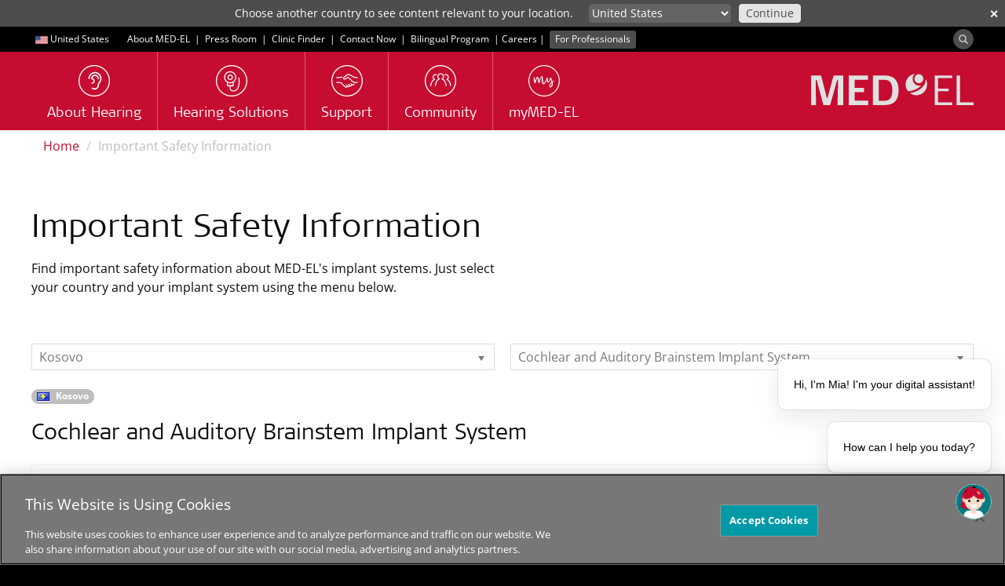

--- FILE ---
content_type: text/html; charset=utf-8
request_url: https://www.medel.com/en-us/important-safety-information?country=XK&system=Cochlear%20and%20Auditory%20Brainstem%20Implant%20System
body_size: 14042
content:
 <!DOCTYPE html> <html lang="en-US"> <head> <!-- Matomo Tag Manager --> <script>
                var _mtm = window._mtm = window._mtm || [];
                _mtm.push({ 'mtm.startTime': (new Date().getTime()), 'event': 'mtm.Start' });
                var d = document, g = d.createElement('script'), s = d.getElementsByTagName('script')[0];
                g.async = true; g.src = 'https://s.medel.com/js/container_ZT0wVdAj.js'; s.parentNode.insertBefore(g, s);
            </script> <!-- End Matomo Tag Manager --> <meta http-equiv="X-UA-Compatible" content="IE=edge,chrome=1" /> <meta charset="utf-8" /> <link rel="shortcut icon" href="/ResourcePackages/images/icons/favicon.ico" /> <link rel="apple-touch-icon" sizes="57x57" href="/ResourcePackages/images/icons/apple-icon-57x57.png"> <link rel="apple-touch-icon" sizes="60x60" href="/ResourcePackages/images/icons/apple-icon-60x60.png"> <link rel="apple-touch-icon" sizes="72x72" href="/ResourcePackages/images/icons/apple-icon-72x72.png"> <link rel="apple-touch-icon" sizes="76x76" href="/ResourcePackages/images/icons/apple-icon-76x76.png"> <link rel="apple-touch-icon" sizes="114x114" href="/ResourcePackages/images/icons/apple-icon-114x114.png"> <link rel="apple-touch-icon" sizes="120x120" href="/ResourcePackages/images/icons/apple-icon-120x120.png"> <link rel="apple-touch-icon" sizes="144x144" href="/ResourcePackages/images/icons/apple-icon-144x144.png"> <link rel="apple-touch-icon" sizes="152x152" href="/ResourcePackages/images/icons/apple-icon-152x152.png"> <link rel="apple-touch-icon" sizes="180x180" href="/ResourcePackages/images/icons/apple-icon-180x180.png"> <link rel="icon" type="image/png" sizes="192x192" href="/ResourcePackages/images/icons/android-icon-192x192.png"> <link rel="icon" type="image/png" sizes="32x32" href="/ResourcePackages/images/icons/favicon-32x32.png"> <link rel="icon" type="image/png" sizes="96x96" href="/ResourcePackages/images/icons/favicon-96x96.png"> <link rel="icon" type="image/png" sizes="16x16" href="/ResourcePackages/images/icons/favicon-16x16.png"> <link rel="manifest" href="/manifest/medel.json"> <meta name="msapplication-TileColor" content="#C60C30"> <meta name="msapplication-TileImage" content="/ResourcePackages/images/icons/ms-icon-144x144.png"> <meta name="theme-color" content="#C60C30"> <title>
	Important Safety Information
</title> <script>
        var SitefinityData = {
            culture: 'en-US'
        }
    </script> <!-- OneTrust Cookies Consent Notice start --> <script type="text/javascript" src="https://cookie-cdn.cookiepro.com/consent/cdf136b0-da34-48a1-b278-320c3912acb4/OtAutoBlock.js"></script> <script src="https://cookie-cdn.cookiepro.com/scripttemplates/otSDKStub.js" data-document-language="true" type="text/javascript" charset="UTF-8" data-domain-script="cdf136b0-da34-48a1-b278-320c3912acb4"></script> <script type="text/javascript">

                function OptanonWrapper() { }
            </script> <!-- OneTrust Cookies Consent Notice end --> <script src="/ScriptResource.axd?d=6DQe8ARl7A9TiuWej5ttCjI8886F5WEfIr-C4Rf5HMGlcyOoOhQy8SkzDid6D8q2wpeZKl-mLh0ijtRqno9Hixkzx8bWqabvzPctfaC5ukig3hwQAOWwvtXqpwrJKeGk2fSjm7YIlidPnEznMHvykPg7QsqIzB7tKWNzKMDHvViduk-ip_uFTJSgLqycP4Zi0&amp;t=ffffffff96977c11" type="text/javascript"></script><script src="/ScriptResource.axd?d=74FHISOx3fOPKwLxL0RMYnG6MR9rVREN4-Fncg1k1MYON2EVbv9d2qdQ8oraBO1sQ9c4LkGgL_2xCiHqUJ8vqBCWrpyHCBVyYMVacz1jfwCF_dSxGrA3Ipr3VDLIdZWUkgANOO3i4OovdBQsudWGGuNqp_6T5LnfNHnXyLHhVDZbBilZWn4sroDLEUN1P3l30&amp;t=ffffffff96977c11" type="text/javascript"></script> <link rel="preload" as="font" href="/ResourcePackages/Bootstrap/assets/fonts/bootstrap/open-sans-muw.woff2" type="font/woff2" crossorigin="anonymous"> <link rel="preload" as="font" href="/ResourcePackages/Bootstrap/assets/fonts/bootstrap/SignaWebPro-Light.woff" type="font/woff" crossorigin="anonymous"> <link rel="preload" as="font" href="/ResourcePackages/vendor/fonts/fontawesome-webfont.woff2?v=4.6.3" type="font/woff2" crossorigin="anonymous"> <link href="/bundles/medelstyles?v=-Gs6C-rqfZpNgjHMRg5BjydyHigmDK7qYkIXsuigOag1" rel="stylesheet"/> <meta property="og:image" content="https://s3.medel.com/images/social/med-el.jpg" /> <meta name="twitter:image" content="https://s3.medel.com/images/social/med-el.jpg" /> <meta property="og:url" content="https://www.medel.com/en-us/important-safety-information" /> <meta property="og:type" content="website" /> <meta property="og:title" content="Important Safety Information" /> <meta property="og:description" content="Important safety information regarding the Medical Procedures for MED‑EL Implant Systems, Bone Conduction Implant System - BCI 601, Middle Ear Implant System - VORP 502, Middle Ear Implant System - VORP 503, and MRI Safety. 



" /> <meta property="og:image:width" content="1200" /> <meta property="og:image:height" content="630" /> <meta property="og:locale" content="en-US" /> <meta name="twitter:card" content="summary" /> <meta name="twitter:site" content="@medel" /> <meta name="twitter:title" content="Important Safety Information" /> <meta name="twitter:description" content="Important safety information regarding the Medical Procedures for MED‑EL Implant Systems, Bone Conduction Implant System - BCI 601, Middle Ear Implant System - VORP 502, Middle Ear Implant System - VORP 503, and MRI Safety. 



" /> <meta name="viewport" content="width=device-width,shrink-to-fit=no,initial-scale=1,minimum-scale=1,maximum-scale=5"> <style type="text/css" media="all">   @media only screen and (max-width: 1000px) {
        .row-sm-no-padding {
            padding-left: 0 !important;
            padding-right: 0 !important;
        }
    }

    .country_s,
    .system_s {
        width: auto;
        display: inline-block;
        margin-right: 1rem;
    }

    .list {
        margin: 0;
    }

    .list_item {
        margin-bottom: 1.5rem;
        /*padding-bottom: 30px;*/
    }

        .list_item h3 {
            margin: 1.2rem 0 2rem 0;
        }

        .list_item h5 {
            font-weight: normal;
            color: #000;
        }

        .list_item a:before {
            font-family: FontAwesome;
            content: "\f1c1";
            padding-right: 0.4rem;
        }

        .list_item a {
            margin-right: 1.2em;
        }

            .list_item a:last-child {
                margin-right: 0;
            }

            .list_item a:nth-of-type(1) {
                margin-left: 0;
            }

        .list_item .badge {
            font-weight: normal;
            margin-top: 2rem;
        }

            .list_item .badge .country {
                display: inline-block;
            }

    .list_item-flag {
        display: inline-block;
        margin-right: 5px;
        vertical-align: middle;
    }

    .list_item ul li {
        font-size: 14px;
    }

    .list_item .isi-disclaimer {
        color: #777;
        display: block;
        margin-bottom: 1.5rem;
    }

    .isi-lg-box {
        border: 1px solid #f0f0f0;
        padding: 20px 30px 30px 30px;
        border-radius: 5px;
        margin: 2rem 0;
    }

        .isi-lg-box:last-child {
            margin-bottom: 0;
        }

    /*HELPERS*/
    .mb-0 {
        margin-bottom: 0px !important;
    }

    @media (max-width: 767px) {
        .country_s,
        .system_s {
            width: 100%;
            margin-bottom: 2rem;
        }

        .list_item a {
            margin-right: 0rem;
            padding: 0.6rem 0;
            display: block;
        }

        .isi-lg-box {
            padding: 15px;
        }
    }</style><style type="text/css" media="all">.footer-links-small {
font-size: 14px;;
}</style><link rel="canonical" href="https://www.medel.com/en-us/important-safety-information" /><meta name="viewport" content="width=device-width, initial-scale=1.0" /><script type="text/javascript">
	(function() {var _rdDeviceWidth = (window.innerWidth > 0) ? window.innerWidth : screen.width;var _rdDeviceHeight = (window.innerHeight > 0) ? window.innerHeight : screen.height;var _rdOrientation = (window.width > window.height) ? 'landscape' : 'portrait';})();
</script><meta name="description" content="Important safety information regarding the Medical Procedures for MED‑EL Implant Systems, Bone Conduction Implant System - BCI 601, Middle Ear Implant System - VORP 502, Middle Ear Implant System - VORP 503, and MRI Safety. 



" /><meta name="keywords" content="Important safety information, MED-EL MRI Safety, Medical Procedures for MED‑EL Implant Systems" /></head> <body data-spy="scroll" data-target=".scroll-spy"> <script>
        var cdn_domain = "sfc01.cdn.medel.com";
        var cdn2_domain = "sfc02.cdn.medel.com";
        var current_domain = window.location.host;
        

        if (window.MutationObserver) {
            var target = document.querySelector('body');
            var config = {
                subtree: true,
                
                childList: true
            }
            var mutationObs = new MutationObserver(function (mutations, observer) {
                

                for (var i = 0; i < mutations.length; i++) {
                    var mutation = mutations[i];
                    var t = mutation.target.nodeName;
                    if (t === "A") {
                        var url = mutation.target.href;
                        if (url.toLowerCase().indexOf('.pdf') !== -1) {
                            if (url.indexOf(cdn_domain) !== -1) {
                                mutation.target.href = url.replace(cdn_domain, current_domain);
                            }else if (url.indexOf(cdn2_domain) !== -1) {
                                mutation.target.href = url.replace(cdn2_domain, current_domain);
                            }
                            
                        }
                    }
                    var added = mutation.addedNodes;
                    for (var j = 0; j < added.length; j++) {
                        var node = added[j];
                        if (typeof node.getElementsByTagName !== 'function') continue;
                        var links = node.getElementsByTagName('a');
                        for (var k = 0; k < links.length; k++) {
                            var link = links[k];
                            var url = link.href;
                            if (url.toLowerCase().indexOf('.pdf') !== -1) {
                                if (url.indexOf(cdn_domain) !== -1) {
                                    link.href = url.replace(cdn_domain, current_domain);
                                } else if (url.indexOf(cdn2_domain) !== -1) {
                                    link.href = url.replace(cdn2_domain, current_domain);
                                }
                            }
                        }
                    }

                    
                }


                
            });
            mutationObs.observe(target, config);
            
        }
	</script> <script src="/Scripts/kendo/js/kendo.core.min.js?package=Bootstrap" type="text/javascript"></script><script src="/Scripts/kendo/js/kendo.data.min.js?package=Bootstrap" type="text/javascript"></script><script src="/Scripts/kendo/js/kendo.popup.min.js?package=Bootstrap" type="text/javascript"></script><script src="/Scripts/kendo/js/kendo.list.min.js?package=Bootstrap" type="text/javascript"></script><script src="/Scripts/kendo/js/kendo.dropdownlist.min.js?package=Bootstrap" type="text/javascript"></script><script src="/Mvc/Scripts/TemplateRenderer/ImportantSafetyInformation/scripts.js?v=1_1&amp;package=Bootstrap" type="text/javascript"></script><link href="/Scripts/kendo/styles/kendo.common.min.css?package=Bootstrap" rel="stylesheet" type="text/css" /><link href="/Scripts/kendo/styles/kendo.medel.min.css?package=Bootstrap" rel="stylesheet" type="text/css" /> <div class="sfPublicWrapper visible-sm visible-md visible-lg" id="headerTop"> 
<div id="headerTopPlaceholder_T95EC4B25001_Col00" class="sf_colsIn container" data-sf-element="Container" data-placeholder-label="Container"><div class="row" data-sf-element="Row">
    <div id="headerTopPlaceholder_T95EC4B25005_Col00" class="sf_colsIn col-md-12" data-sf-element="Column 1" data-placeholder-label="Column 1">

<div class="culture-selector">
    <a class="text-white" id="culture-selector-link" href="https://www.medel.com/en-us/choose-your-country">
        <span class="flags flags-us" style="display: inline-block; margin-left: 5px;vertical-align: middle;"></span>
        <span class="culture-name">United States</span>
    </a>
</div>
<div id="headerTopPlaceholder_T95EC4B25013_Col00" class="sf_colsIn inline-block" data-placeholder-label="Inline block" data-sf-element="Container">
<div >
    <div class="sf-Long-text" ><span style="margin-left:20px;line-height:32px;"><a class="ga-top-bar-link text-white" href="/en-us/about-medel">About MED-EL</a></span><span class="text-white">&nbsp; |&nbsp;</span>
<a class="ga-top-bar-link text-white" href="/en-us/press-room">Press Room</a>
<span class="text-white">&nbsp;|&nbsp;</span>
<a class="ga-top-bar-link text-white" href="/en-us/clinic-finder">Clinic Finder</a>
<span class="text-white">&nbsp;|&nbsp;&nbsp;</span><a class="ga-top-bar-link text-white" href="/en-us/contact-med-el">Contact Now</a>
<span class="text-white">&nbsp;|&nbsp;&nbsp;</span><a class="ga-top-bar-link text-white" href="/es-us/home">Bilingual Program</a>
<span class="text-white">&nbsp;|&nbsp;</span><a class="ga-top-bar-link text-white" href="/es-us/home"></a><a class="ga-top-bar-link text-white" href="/en-us/about-medel/usa/us-careers">Careers</a><span class="text-white">&nbsp;|&nbsp;</span>
<a class="ga-top-bar-link label label-70K" style="font-size:inherit;font-weight:inherit;" href="https://www.medel.pro/en-us" target="_blank">For Professionals</a></div>    
</div>
</div>



<div class="pull-right form-inline">


    
    <div id="mainSearchModal" class="modal modal-fullscreen fade fade-only" role="dialog">
        <div class="vertical-alignment-helper">
            <div class="modal-dialog modal-md vertical-align-center">
                <div class="modal-content">
                    <div class="modal-header" style="border:none;">
                        <button type="button" class="close text-white" data-dismiss="modal" style="opacity:0.4;">&times;</button>
                        <h4 class="modal-title text-primary">&nbsp;</h4>
                    </div>
                    <div class="modal-body">
                        <div class="row">
                            <div class="col-xs-12">
                                <div class="input-group input-group-lg" style="width: 100%;">
                                    <input type="search" title="Search input" placeholder="Search" id="tb_07777b44-396d-434c-a16a-9ddcde955e43" class="form-control text-center" value=""/>
                                    <div class="input-group-btn" style="width: 1%;">
                                        <button aria-label="Search" type="button" class="btn btn-primary margin-left-1x" id="btn_20a364b0-b602-4b9b-aa2a-9f3ff2e80ef3">Search</button>
                                        
                                    </div>
                                </div>
                            </div>
                        </div>
                    </div>
                </div>
            </div>
        </div>
    </div>

    <div>
        
        <button aria-label="Search" id="search-modal-btn" type="button" class="btn btn-70K" style="padding:0;border-radius: 50%;margin-top: 3px;outline:0;"><span class="glyphicon glyphicon-search" aria-hidden="true" style="opacity: 0.6;margin-right:0.5em;margin-left:0.5em;top:0;line-height: 1em;vertical-align: unset;font-size:12px;"></span></button>
    </div>

	
	<input type="hidden" data-sf-role="resultsUrl" value="/en-us/search" />
    <input type="hidden" data-sf-role="indexCatalogue" value="general-index" />
    <input type="hidden" data-sf-role="wordsMode" value="AllWords" />
    
    <input type="hidden" data-sf-role="disableSuggestions" value="true" />
    <input type="hidden" data-sf-role="minSuggestionLength" value="3" />
    <input type="hidden" data-sf-role="suggestionFields" value="Title,Content" />
    <input type="hidden" data-sf-role="language" value="en-US" />
    <input type="hidden" data-sf-role="suggestionsRoute" value="/restapi/search/suggestions" />
    <input type="hidden" data-sf-role="searchTextBoxId" value='#tb_07777b44-396d-434c-a16a-9ddcde955e43' />
    <input type="hidden" data-sf-role="searchButtonId" value='#btn_20a364b0-b602-4b9b-aa2a-9f3ff2e80ef3' />
</div>



<script>
    $('#search-modal-btn').on('click', function () {
        $('#mainSearchModal').modal({});
    });

    $('#mainSearchModal').on('shown.bs.modal', function (e) {
        var id = "tb_07777b44-396d-434c-a16a-9ddcde955e43";
        $('#' + id).focus();
    })
    
</script>



    </div>
</div>

</div>



 </div> <div class="sfPublicWrapper" id="header"> 




<style>
	#suggested_lang_container {
/*		z-index: 10000;
		position: fixed;*/
		background: #4D4D4D; /*70K*/
		width: 100%;
		top: 0;
		left: 0;
		display: none;
		padding: 5px;
		color: #fff;
		font-size: 14px;
	}
    #suggestions_select {
        padding: 0px 2px 1px 0px;
        height: 24px;
        max-width: 280px;
        font-size: 14px;
        border-radius: 4px;
        border: none;
    }
    #suggested_lang_container .input-group-btn:last-child > .btn {
        margin-left: 10px;
        font-size: 14px;
        border-radius: 4px;
        padding: 0px 8px 1px 8px;
        color: #4D4D4D;
        height: 24px;
    }
    #suggested_lang_container p {
        text-align: right;
        margin: 0;
    }
    #suggested_lang_container .input-group-btn {
        width: auto;
    }

    #suggested_close {
        position: absolute;
        top: 3px;
        right: 0;
        font-weight: bold;
    }

    @media only screen and (max-width: 991px) {
        #suggested_lang_container {
            padding: 10px 0px 15px 0px;
        }
        #suggested_lang_container p {
            text-align: left;
            margin: 0 50px 5px 0;
        }
    }

</style>
<aside role="form" id="suggested_lang_container">
    <button aria-label="close" class="btn-link text-white margin-right-1x-xs margin-left-1x-xs" id="suggested_close">&#x2715;</button>
    <div class="container margin-top-3x-xs">
        <div class="col-md-7">
            <p>Choose another country to see content relevant to your location.</p>
        </div>
        <div class="col-md-5">
            <div class="input-group">
				<select aria-label="Culture selector" id="suggestions_select" class="bg-60K form-control input-sm text-white">
					<option data-url="https://www.medel.com/choose-your-country" value="other">Other country or region</option>
								<option data-url="/ar/important-safety-information" value="ar">
									دولي
								</option>
								<option data-url="/da/important-safety-information" value="da">
									Danmark
								</option>
								<option data-url="/de/important-safety-information" value="de">
									Deutschland
								</option>
								<option data-url="/de-at/important-safety-information" value="de-AT">
									&#214;sterreich
								</option>
								<option data-url="/important-safety-information" value="en">
									International (English)
								</option>
								<option data-url="/en-au/important-safety-information" value="en-AU">
									Australia
								</option>
								<option data-url="/en-gb/important-safety-information" value="en-GB">
									United Kingdom
								</option>
								<option data-url="/en-us/important-safety-information" value="en-US">
									United States
								</option>
								<option data-url="/latam/important-safety-information" value="es">
									Latinoam&#233;rica
								</option>
								<option data-url="/es-es/important-safety-information" value="es-ES">
									Espa&#241;a
								</option>
								<option data-url="/fr/important-safety-information" value="fr">
									International (Fran&#231;ais)
								</option>
								<option data-url="/id/important-safety-information" value="id">
									Indonesia
								</option>
								<option data-url="/it-it/important-safety-information" value="it-IT">
									Italia
								</option>
								<option data-url="/nl/important-safety-information" value="nl">
									Nederland / Belgi&#235;
								</option>
								<option data-url="/no/important-safety-information" value="no">
									Norge
								</option>
								<option data-url="/pt-br/important-safety-information" value="pt-BR">
									Brasil
								</option>
								<option data-url="/ro/important-safety-information" value="ro">
									Rom&#226;nia
								</option>
								<option data-url="/ru/important-safety-information" value="ru">
									Международный
								</option>
								<option data-url="/sk/important-safety-information" value="sk">
									Slovensko
								</option>
								<option data-url="/sv/important-safety-information" value="sv">
									Sverige
								</option>
								<option data-url="/th/important-safety-information" value="th">
									ประเทศไทย
								</option>

					<option data-url="http://www.medel.com.cn/" value="cn">中文-中国</option>
				</select>
                <span class="input-group-btn">
                    <button class="btn btn-sm btn-10K" type="button" id="suggested_go">
                        Continue
                    </button>
                </span>
            </div>
        </div>

    </div>
</aside>

    





<script async src="/Mvc/Scripts/TemplateRenderer/SuggestedLanguageBanner/scripts.js?v=0_4"></script>



<script>
    var available_langs = [
            "en",
            "de",
            "de-AT",
            "en-GB",
            "pt-BR",
            "es-ES",
            "ru",
            "en-AU",
            "en-US",
            "ar",
            "no",
            "da",
            "sv",
            "it-IT",
            "id",
            "th",
            "fr",
            "nl",
            "es",
            "ro",
            "sk",
    ];

    $(document).ready(function(){
        if (typeof SuggestedLanguage !== "undefined"){
            SuggestedLanguage.Init(available_langs, "en-US");
        }
    });
</script>

 </div> <div class="sfPublicWrapper" id="menu"> 
<div id="menuPlaceholder_T95EC4B25002_Col00" class="sf_colsIn container" data-sf-element="Container" data-placeholder-label="Container"><div class="row" data-sf-element="Row">
    <div id="menuPlaceholder_T95EC4B25006_Col00" class="sf_colsIn col-md-12" data-sf-element="Column 1" data-placeholder-label="Column 1">







<nav id="custom-nav-mobile" class="navmenu navmenu-default navmenu-fixed-left offcanvas" role="navigation">
	
	<a class="navmenu-brand" href="https://www.medel.com/en-us/home"><object aria-label="MED-EL logo" style="pointer-events: none;width:auto;height:20px;" data="/ResourcePackages/Bootstrap/assets/icons/medel-logo.svg" type="image/svg+xml"><img alt="MED-EL" src="/ResourcePackages/Bootstrap/assets/icons/medel-logo.png" /></object></a>
	<ul class="nav navmenu-nav">
			<li class="">


					<a  href="https://www.medel.com/en-us/about-hearing">About Hearing</a>
				<a class="accordion-toggle collapsed pull-right" data-toggle="collapse" data-parent="#accordion" href="#adcb506ef-9794-49c3-81cb-9f9aebac6c40">
					<i class="indicator fa fa-angle-down"></i>
				</a>
				<ul id="adcb506ef-9794-49c3-81cb-9f9aebac6c40" class="panel-collapse collapse list-unstyled">
									<li class="">
					<a  href="https://www.medel.com/en-us/about-hearing/how-hearing-works" target="_self">How Hearing Works</a>
				</li>
				<li class="">
					<a  href="https://www.medel.com/en-us/about-hearing/types-of-hearing-loss" target="_self">Types of Hearing Loss</a>
				</li>
				<li class="">
					<a  href="https://www.medel.com/en-us/about-hearing/audiogram" target="_self">The Audiogram</a>
				</li>
				<li class="">
					<a  href="https://www.medel.com/en-us/about-hearing/hearing-test" target="_self">Online Hearing Tests</a>
				</li>

				</ul>
			</li>
			<li class="">


					<a  href="https://www.medel.com/en-us/hearing-solutions">Hearing Solutions</a>
				<a class="accordion-toggle collapsed pull-right" data-toggle="collapse" data-parent="#accordion" href="#a0a3902a7-3d1e-40af-8d9c-646b57a36ee7">
					<i class="indicator fa fa-angle-down"></i>
				</a>
				<ul id="a0a3902a7-3d1e-40af-8d9c-646b57a36ee7" class="panel-collapse collapse list-unstyled">
									<li class="">
					<a  href="https://www.medel.com/en-us/hearing-solutions/cochlear-implants" target="_self">Cochlear Implants</a>
				</li>
				<li class="">
					<a  href="https://www.medel.com/en-us/hearing-solutions/electric-acoustic-stimulation" target="_self">Electric Acoustic Stimulation</a>
				</li>
				<li class="">
					<a  href="https://www.medel.com/en-us/hearing-solutions/bonebridge" target="_self">Bone Conduction Implant</a>
				</li>
				<li class="">
					<a  href="https://www.medel.com/en-us/hearing-solutions/bone-conduction-system" target="_self">Bone Conduction System</a>
				</li>
				<li class="">
					<a  href="https://www.medel.com/en-us/hearing-solutions/accessories" target="_self">Accessories</a>
				</li>
				<li class="">
					<a  href="https://www.medel.com/en-us/hearing-solutions/reliability-redirect" target="_self">Reliability</a>
				</li>
				<li class="">
					<a  href="https://www.medel.com/en-us/hearing-solutions/apps" target="_self">Apps</a>
				</li>

				</ul>
			</li>
			<li class="">


					<a  href="https://www.medel.com/en-us/support">Support</a>
				<a class="accordion-toggle collapsed pull-right" data-toggle="collapse" data-parent="#accordion" href="#a5b67bccf-ce64-42a8-8925-683b33de605f">
					<i class="indicator fa fa-angle-down"></i>
				</a>
				<ul id="a5b67bccf-ce64-42a8-8925-683b33de605f" class="panel-collapse collapse list-unstyled">
									<li class="">
					<a  href="https://www.medel.com/en-us/support/product-support" target="_self">Product Support    </a>
				</li>
				<li class="">
					<a  href="https://www.medel.com/en-us/support/frequently-asked-questions" target="_self">Frequently Asked Questions</a>
				</li>
				<li class="">
					<a  href="https://www.medel.com/en-us/support/rehabilitation" target="_self">Rehabilitation</a>
				</li>
				<li class="">
					<a  href="https://www.medel.com/en-us/support/insurance" target="_self">Insurance</a>
				</li>

				</ul>
			</li>
			<li class="">
				<a  href="https://www.medel.com/en-us/community" target="_self">
					Community
				</a>
			</li>
			<li class="">
				<a  href="https://www.medel.com/en-us/mymed-el" target="_blank">
					myMED-EL
				</a>
			</li>

						<li class="extra first ">
							<a  href="https://www.medel.com/en-us/mobile-menu/about-medel" target="_self">
								About MED-EL
							</a>
						</li>
						<li class="extra  ">
							<a  href="https://www.medel.com/en-us/mobile-menu/press-room" target="_self">
								Press Room
							</a>
						</li>
						<li class="extra  ">
							<a  href="https://www.medel.com/en-us/mobile-menu/clinic-finder" target="_self">
								Clinic Finder
							</a>
						</li>
						<li class="extra  ">
							<a  href="https://www.medel.com/en-us/mobile-menu/bilingual-program" target="_self">
								Bilingual Program
							</a>
						</li>
						<li class="extra  ">
							<a  href="https://www.medel.com/en-us/mobile-menu/careers" target="_self">
								Careers
							</a>
						</li>
						<li class="extra  ">
							<a  href="https://www.medel.com/en-us/mobile-menu/contact-now" target="_self">
								Contact Now
							</a>
						</li>
						<li class="extra  ">
							<a  href="https://www.medel.com/en-us/mobile-menu/for-professionals" target="_self">
								For Professionals
							</a>
						</li>

		<li class="extra">

				<a  href="//www.medel.com/en-us/choose-your-country" style="padding-left: 15px">
					<span class="flags flags-us" style="display: inline-block; margin: 0 4px 0 5px;vertical-align: baseline;"></span> United States
				</a>
			
		</li>
		<li class="extra">

				<a  href="https://www.medel.com/en-us/search" style="padding-left: 15px">
					<svg style="display:inline-block;margin: 0 4px 0 5px;vertical-align:middle;" xmlns="http://www.w3.org/2000/svg" width="16" height="16" fill="#646464"><path d="M4.8 9.6a4.8 4.8 0 1 1 0-9.6 4.8 4.8 0 0 1 4.8 4.8c-.003 2.65-2.15 4.797-4.8 4.8m0-8.64a3.84 3.84 0 1 0 0 7.68A3.84 3.84 0 0 0 8.64 4.8C8.638 2.68 6.92.962 4.8.96" /><path d="M12.036 13.476a1.43 1.43 0 0 1-1.019-.42l-4.17-4.172a.48.48 0 0 1 .679-.678l4.17 4.17a.48.48 0 1 0 .68-.679l-4.171-4.17a.48.48 0 1 1 .679-.68l4.171 4.174a1.44 1.44 0 0 1-1.019 2.458M7.2 5.76a.48.48 0 0 1-.48-.48 2.3 2.3 0 0 0-2.4-2.412.48.48 0 0 1 0-.96h0c.845-.005 1.662.298 2.3.852.705.644 1.093 1.565 1.061 2.52a.48.48 0 0 1-.48.48" /></svg> Search
				</a>
			
		</li>

	</ul>
</nav>


<div class="medel-menu-mobile navbar navbar-default navbar-static-top visible-xs">
	<button aria-label="Menu" type="button" class="navbar-toggle pull-left" data-toggle="offcanvas" data-target="#custom-nav-mobile" data-canvas="body">
		<span class="icon-bar"></span>
		<span class="icon-bar"></span>
		<span class="icon-bar"></span>
	</button>
	<a class="navbar-brand pull-right" href="https://www.medel.com/en-us/home"><object aria-label="MED-EL logo" style="width:auto;height:20px;" data="/ResourcePackages/Bootstrap/assets/icons/medel-logo.svg" type="image/svg+xml"><img alt="MED-EL" src="/ResourcePackages/Bootstrap/assets/icons/medel-logo.png" /></object></a>
</div>



<div class="visible-sm visible-md visible-lg medel-menu" id="nav-wrapper">
	

	<nav id="custom-nav" class="navbar navbar-default navbar-static-top" role="navigation">
		<a class="navbar-brand navbar-right" href="https://www.medel.com/en-us/home"><object aria-label="MED-EL logo" style="pointer-events: none;" data="/ResourcePackages/Bootstrap/assets/icons/medel-logo.svg" type="image/svg+xml"><img alt="MED-EL" src="/ResourcePackages/Bootstrap/assets/icons/medel-logo.png" /></object></a>
		<div class="navbar-header">
			<button aria-label="Menu" type="button" class="navbar-toggle" data-toggle="collapse" data-target="#bs-example-navbar-collapse-1">
				<span class="sr-only">Toggle navigation</span>
				<span class="icon-bar"></span>
				<span class="icon-bar"></span>
				<span class="icon-bar"></span>
			</button>
		</div>

		<div class="collapse navbar-collapse" id="bs-example-navbar-collapse-1">
			<ul class="nav navbar-nav">

	<li class="">
		<a  href="https://www.medel.com/en-us/about-hearing" target="_self">
						<img width="40" height="40" alt="About Hearing" src="https://sfc02.cdn.medel.com/images/default-source/medel/page-icons/about_hearing_icon.png?auto=format&amp;sfvrsn=a37ca47_59" />

			<span class="h4">About Hearing</span>
		</a>
	</li>
	<li class="">
		<a  href="https://www.medel.com/en-us/hearing-solutions" target="_self">
						<img width="40" height="40" alt="Hearing Solutions" src="https://sfc02.cdn.medel.com/images/default-source/Medel/Page-Icons/hearing_implants.png?auto=format&amp;sfvrsn=5537ca47_49" />

			<span class="h4">Hearing Solutions</span>
		</a>
	</li>
	<li class="">
		<a  href="https://www.medel.com/en-us/support" target="_self">
						<img width="40" height="40" alt="Support" src="https://sfc02.cdn.medel.com/images/default-source/Medel/Page-Icons/icon_service.png?auto=format&amp;sfvrsn=88dbd547_47" />

			<span class="h4">Support</span>
		</a>
	</li>
	<li class="">
		<a  href="https://www.medel.com/en-us/community" target="_self">
						<img width="40" height="40" alt="Community" src="https://sfc02.cdn.medel.com/images/default-source/medel/page-icons/medel_community.png?auto=format&amp;sfvrsn=e2dbd547_167" />

			<span class="h4">Community</span>
		</a>
	</li>
	<li class="">
		<a  href="https://www.medel.com/en-us/mymed-el" target="_blank">
						<img width="40" height="40" alt="myMED-EL" src="https://sfc02.cdn.medel.com/images/default-source/medel/page-icons/mymed-el_icon.png?auto=format&amp;sfvrsn=64850743_58" />

			<span class="h4">myMED-EL</span>
		</a>
	</li>
				
			</ul>
		</div><!-- /.navbar-collapse -->

	</nav>
</div>














<script>
	if (typeof (toggleChevronMobile) != "function") {
		function toggleChevronMobile(e) {
			$(e.target).parent()
				.find("i.indicator").first()
				.toggleClass('fa-angle-down fa-angle-up');
		}
	}
	$(document).ready(function () {
		$('#custom-nav-mobile:not(.bound-hidden)').addClass('bound-hidden').on('hidden.bs.collapse', toggleChevronMobile);
		$('#custom-nav-mobile:not(.bound-shown)').addClass('bound-shown').on('shown.bs.collapse', toggleChevronMobile);
	});

</script>


    </div>
</div>

</div>
 </div> <div class="sfPublicWrapper" id="content"> 
<div id="contentPlaceholder_C2409_Col00" class="sf_colsIn container" data-sf-element="Container" data-placeholder-label="Container"><div>
    <ol class="sf-breadscrumb breadcrumb">
                <li><a href="https://www.medel.com/en-us">Home </a></li>
                <li class="active">Important Safety Information</li>
    </ol>
</div>

<script type="application/ld+json">
    {
    "@context": "https://schema.org",
    "@type": "BreadcrumbList",
    "itemListElement": [
    
        {
        "@type": "ListItem",
        "position": 1,
        "name": "Home",
        "item": "https://www.medel.com/en-us"
        },
    
    
        {
        "@type": "ListItem",
        "position": 2,
        "name": "Important Safety Information"
        }
    
    ]
    }
</script><div class="row margin-min-top" data-sf-element="Row">
    <div id="contentPlaceholder_C020_Col00" class="sf_colsIn col-md-6" data-sf-element="Column 1" data-placeholder-label="Column 1">
<div >
    <div class="sf-Long-text" ><h1 class="text-regular">Important Safety Information</h1><p>Find important safety information about MED-EL's implant systems. Just select your country and your implant system using the menu below. </p></div>    
</div>
    </div>
    <div id="contentPlaceholder_C020_Col01" class="sf_colsIn col-md-6" data-sf-element="Column 2" data-placeholder-label="Column 2">
<div >
    <div class="sf-Long-text" ><input type="hidden" id="preCountry" value="United States of America" /></div>    
</div>
    </div>
</div>

</div>
<div id="contentPlaceholder_C046_Col00" class="sf_colsIn container" data-sf-element="Container" data-placeholder-label="Container"><div class="row margin-bottom-5x margin-top-5x" data-sf-element="Row">
    <div id="contentPlaceholder_C001_Col00" class="sf_colsIn col-md-12" data-sf-element="Column 1" data-placeholder-label="Column 1">













<div class="row margin-bottom-2x-xs margin-bottom-2x">
    <div class="col-md-6 col-sm-12"><select class="country_s" data-placeholder="Choose a Country" id="countries" style="width:100%;"></select></div>
    <div class="col-md-6 col-sm-12"><select class="system_s" data-placeholder="Choose a System" id="system" style="width:100%;"></select></div>
</div>
<div class="row">
    <div id="isi_content" class="col-xs-12 list">

    </div>
</div>


<script>
    //$(document).on("ready", function () {
         
        if (typeof validSystems === "undefined") {
            var validSystems = [
                { value: "ADHEAR", name: "Non-Implantable Bone Conduction Hearing System - ADHEAR" },
                { value: "Medical Procedure Manual", name: "Cochlear and Auditory Brainstem Implant System" },
                { value: "Cochlear Implant Systems", name: "Cochlear Implant Systems" },
                { value: "BCI 601", name: "Bone Conduction Implant - BCI 601" },
                { value: "BCI 602", name: "Bone Conduction Implant - BCI 602" },
                { value: "VORP 503", name: "Middle Ear Implant - VORP 503" },
                { value: "VORP 502", name: "Middle Ear Implant - VORP 502" },
                { value: "PMEI", name: "Passive Middle Ear Implant" }
            ];
        }

        
        if (typeof countryLanguageMap === "undefined") {
            var countryLanguageMap = [
                { code: "AL", name: "Albania", langs: ["EN"] },
                { code: "DZ", name: "Algeria", langs: ["AR", "FR","EN"] },
                { code: "AR", name: "Argentina", langs: ["ES", "EN"] },
                { code: "AM", name: "Armenia", langs: ["RU", "EN"] },
                { code: "AW", name: "Aruba", langs: ["NL", "EN"] },
                { code: "AU", name: "Australia", langs: ["EN/AUS", "EN/AU", "EN"] },
                { code: "AT", name: "Austria", langs: ["DE", "EN"] },
                { code: "AZ", name: "Azerbaijan", langs: ["RU", "EN"] },
                { code: "BS", name: "Bahamas", langs: ["EN"] },
                { code: "BH", name: "Bahrain", langs: ["AR","EN"] },
                { code: "BD", name: "Bangladesh", langs: ["EN"] },
                { code: "BY", name: "Belarus", langs: ["RU", "EN"] },
                { code: "BE", name: "Belgium", langs: ["DE/FR/NL", "DE", "FR", "NL", "EN"] },
                { code: "BJ", name: "Benin", langs: ["FR", "EN"] },
                { code: "BO", name: "Bolivia", langs: ["ES","EN"] },
                { code: "BA", name: "Bosnia and Herzegovina", langs: ["HR", "EN"] },
                { code: "BR", name: "Brazil", langs: ["PT", "EN"] },
                { code: "BG", name: "Bulgaria", langs: ["BG", "EN"] },
                { code: "BT", name: "Bhutan", langs: ["EN"] },
                { code: "CM", name: "Cameroon", langs: ["FR", "EN"] },
                { code: "CA", name: "Canada", langs: ["EN/CA", "FR/CA", "EN"] },
                { code: "CL", name: "Chile", langs: ["ES","EN"] },
                { code: "CN", name: "China", langs: ["CN", "ZNS", "EN/CN", "EN"] },
                { code: "CO", name: "Colombia", langs: ["ES", "EN"] },
                { code: "CR", name: "Costa Rica", langs: ["ES","EN"] },
                { code: "HR", name: "Croatia", langs: ["HR", "EN"] },
                { code: "CY", name: "Cyprus", langs: ["EL", "EN"] },
                { code: "CZ", name: "Czech Republic", langs: ["CZ", "EN"] },
                { code: "DK", name: "Denmark", langs: ["DK", "EN"] },
                { code: "DO", name: "Dominican Republic", langs: ["ES", "EN"] },
                { code: "EC", name: "Ecuador", langs: ["ES", "EN"] },
                { code: "EG", name: "Egypt", langs: ["AR","EN"] },
                { code: "EE", name: "Estonia", langs: ["ET", "EN"] },
                { code: "ET", name: "Ethiopia", langs: ["EN"] },
                { code: "FI", name: "Finland", langs: ["FI", "SV", "EN"] },
                { code: "FR", name: "France", langs: ["FR", "EN"] },
                { code: "GA", name: "Gabon", langs: ["FR", "EN"] },
                { code: "GE", name: "Georgia", langs: ["EN"] },
                { code: "DE", name: "Germany", langs: ["DE", "EN"] },
                { code: "GH", name: "Ghana", langs: ["EN"] },
                { code: "GR", name: "Greece", langs: ["EL","EN"] },
                { code: "GT", name: "Guatemala", langs: ["ES", "EN"] },
                { code: "HK", name: "Hong Kong", langs: ["CN", "ZN", "EN"] },
                { code: "HN", name: "Honduras", langs: ["ES", "EN"] },
                { code: "HU", name: "Hungary", langs: ["HU", "EN"] },
                { code: "IS", name: "Iceland", langs: ["IS", "EN"] },
                { code: "IN", name: "India", langs: ["EN"] },
                { code: "ID", name: "Indonesia", langs: ["ID","EN"] },
                { code: "IR", name: "Iran", langs: ["FA","EN"] },
                { code: "IQ", name: "Iraq", langs: ["AR","EN"] },
                { code: "IE", name: "Ireland", langs: ["EN"] },
                { code: "IL", name: "Israel", langs: ["HE","EN"] },
                { code: "IT", name: "Italy", langs: ["IT", "EN"] },
                { code: "CI", name: "Côte d’Ivoire", langs: ["FR", "EN"] },
                { code: "JP", name: "Japan", langs: ["JP", "EN/JP", "EN"] },
                { code: "JO", name: "Jordan", langs: ["AR", "EN"] },
                { code: "KZ", name: "Kazakhstan", langs: ["KZ","RU","EN"] },
                { code: "KE", name: "Kenya", langs: ["EN"] },
                { code: "KR", name: "South Korea", langs: ["KR", "KO", "EN"] },
                { code: "XK", name: "Kosovo", langs: ["RS", "SR", "EN"] },
                { code: "KW", name: "Kuwait", langs: ["AR", "EN"] },
                { code: "KG", name: "Kyrgyzstan", langs: ["RU","EN"] },
                { code: "LV", name: "Latvia", langs: ["LV","EN"] },
                { code: "LB", name: "Lebanon", langs: ["AR","EN"] },
                { code: "LY", name: "Libya", langs: ["EN"] },
                { code: "LT", name: "Lithuania", langs: ["LT", "EN"] },
                { code: "LU", name: "Luxembourg", langs: ["FR", "DE", "EN"] },
                { code: "MO", name: "Macau", langs: ["EN", "CN", "ZN"] },
                { code: "MK", name: "Macedonia", langs: ["HR","EN"] },
                { code: "MW", name: "Malawi", langs: ["EN"] },
                { code: "MY", name: "Malaysia", langs: ["MS", "EN"] },
                { code: "ML", name: "Mali", langs: ["FR", "EN"] },
                { code: "MT", name: "Malta", langs: ["EN"] },
                { code: "MX", name: "Mexico", langs: ["ES", "EN"] },
                { code: "MD", name: "Moldova", langs: ["RO", "RU", "EN"] },
                { code: "MN", name: "Mongolia", langs: ["RU","EN"] },
                { code: "ME", name: "Montenegro", langs: ["RS", "SR", "EN"] },
                { code: "MA", name: "Morocco", langs: ["AR", "FR", "EN"] },
                { code: "MM", name: "Myanmar", langs: ["EN"] },
                { code: "NA", name: "Namibia", langs: ["EN"] },
                { code: "NP", name: "Nepal", langs: ["EN"] },
                { code: "NL", name: "Netherlands", langs: ["NL", "EN"] },
                { code: "NZ", name: "New Zealand", langs: ["EN/Z", "EN"] },
                { code: "NG", name: "Nigeria", langs: ["EN"] },
                { code: "NO", name: "Norway", langs: ["NO", "EN"] },
                { code: "OM", name: "Oman", langs: ["AR","EN"] },
                { code: "PK", name: "Pakistan", langs: ["PK","EN/PK", "EN"] },
                { code: "PA", name: "Panama", langs: ["ES", "EN"] },
                { code: "PY", name: "Paraguay", langs: ["ES", "EN"] },
                { code: "PE", name: "Peru", langs: ["ES", "EN"] },
                { code: "PH", name: "Philippines", langs: ["EN"] },
                { code: "PL", name: "Poland", langs: ["PL","EN"] },
                { code: "PT", name: "Portugal", langs: ["PT","EN"] },
                { code: "QA", name: "Qatar", langs: ["AR","EN"] },
                { code: "RO", name: "Romania", langs: ["RO", "EN"] },
                { code: "RU", name: "Russia", langs: ["RU-RU","RU"] },
                { code: "SA", name: "Saudi Arabia", langs: ["AR","EN"] },
                { code: "SN", name: "Senegal", langs: ["FR", "EN"] },
                { code: "RS", name: "Serbia", langs: ["RS","SR", "EN"] },
                { code: "SG", name: "Singapore", langs: ["SGP", "EN/SGP","EN"] },
                { code: "SK", name: "Slovakia", langs: ["SK", "EN"] },
                { code: "SI", name: "Slovenia", langs: ["SL","EN"] },
                { code: "ZA", name: "South Africa", langs: ["EN"] },
                { code: "GS", name: "South Sudan", langs: ["EN"] },
                { code: "ES", name: "Spain", langs: ["ES", "EN"] },
                { code: "LK", name: "Sri Lanka", langs: ["EN"] },
                { code: "SD", name: "Sudan", langs: ["AR", "EN"] },
                { code: "SE", name: "Sweden", langs: ["SV","EN"] },
                { code: "CH", name: "Switzerland", langs: ["DE/FR/IT", "DE", "FR", "IT", "EN"] },
                { code: "SY", name: "Syria", langs: ["AR", "EN"] },
                { code: "TW", name: "Taiwan", langs: ["CN", "ZN", "EN"] },
                { code: "TJ", name: "Tajikistan", langs: ["RU", "EN"] },
                { code: "TZ", name: "Tanzania", langs: ["EN"] },
                { code: "TH", name: "Thailand", langs: ["EN"] },
                { code: "TG", name: "Togo", langs: ["FR","EN"] },
                { code: "TT", name: "Trinidad & Tobago", langs: ["EN"] },
                { code: "TN", name: "Tunisia", langs: ["AR", "FR", "EN"] },
                { code: "TR", name: "Turkey", langs: ["TR", "EN"] },
                { code: "UG", name: "Uganda", langs: ["EN"] },
                { code: "UA", name: "Ukraine", langs: ["UK", "RU", "EN"] },
                { code: "AE", name: "United Arab Emirates", langs: ["AR", "EN"] },
                { code: "GB", name: "United Kingdom", langs: ["EN"] },
                { code: "US", name: "United States", langs: ["EN/USA", "EN/US","ES/US"] },
                { code: "UY", name: "Uruguay", langs: ["ES", "EN"] },
                { code: "UZ", name: "Uzbekistan", langs: ["RU", "EN"] },
                { code: "VE", name: "Venezuela", langs: ["ES", "EN"] },
                { code: "VN", name: "Vietnam", langs: ["VI", "EN"] },
                { code: "YE", name: "Republic of Yemen", langs: ["AR", "EN"] },
                { code: "ZW", name: "Zimbabwe", langs: ["EN"] },
                { code: "PS", name: "Palestine", langs: ["AR", "EN"] },
                { code: "SV", name: "El Salvador", langs: ["ES", "EN"] },
				{ code: "CU", name: "Cuba", langs: ["ES", "EN"] },
				{ code: "MZ", name: "Mozambique", langs: ["PT","EN"] }
            ];
        }

        ISI.Init(countryLanguageMap, validSystems);
    //});

</script>
    </div>
</div>

</div>



    <img loading="lazy" class="img-responsive full-width mobile-adapt max-width" src="https://sfc01.cdn.medel.com/images/default-source/Pages/isi-important-safety-information/important-safety-information.jpg?auto=format&amp;sfvrsn=c11ff245_2" title="Important Safety Information" alt="Important Safety Information"
         
          />
 <div id="contentPlaceholder_T95EC4B25009_Col00" class="sf_colsIn container" data-sf-element="Container" data-placeholder-label="Container">
</div>
<div id="contentPlaceholder_T95EC4B25044_Col00" class="sf_colsIn bg-40K" data-placeholder-label="Simple div" data-sf-element="Container"><div id="contentPlaceholder_T95EC4B25003_Col00" class="sf_colsIn container" data-sf-element="Container" data-placeholder-label="Container"><div class="row margin-min-top margin-min-bottom" data-sf-element="Row">
    <div id="contentPlaceholder_T95EC4B25042_Col00" class="sf_colsIn col-md-12" data-sf-element="Column 1" data-placeholder-label="Column 1">
<div >
    <div class="sf-Long-text" ><div class="row"><div class="col-sm-5"><div class="row"><div class="col-md-12"><h3><a class="ga-footer text-white" href="/en-us/about-medel">About
 MED-EL</a>
 </h3></div></div><div class="row"><div class="col-md-11"><p class="footer-links-small text-white">We&rsquo;re the world&rsquo;s leading hearing implant company, on a mission to help people with hearing loss experience the joy of sound.
                </p></div></div><div class="row"><div class="col-md-7 col-sm-12 col-xs-12"><p><a class="ga-footer footer-links-small text-white" href="https://www.medel.com/en-us/about-medel/med-el-offices-worldwide" data-sf-ec-immutable=""><strong>Find
 MED-EL in My Country</strong></a></p></div><div class="col-md-4 col-sm-11 col-xs-12"><p><a class="ga-footer" href="/en-us/about-medel/med-el-offices-worldwide"><img src="https://sfc01.cdn.medel.com/images/default-source/pages/local-content/en-us/med-el-us@2.png?auto=format&amp;sfvrsn=869f2242_5" title="Find MED-EL In My Country" data-displaymode="Original" alt="Find MED-EL In My Country" class="img-responsive" /></a>
 </p></div></div></div><div class="col-sm-7"><div class="row"><div class="col-sm-12"><h3 class="text-white">Our Products</h3></div></div><div class="row"><div class="col-sm-3"><p><a href="/en-us/hearing-solutions#processor" class="ga-footer footer-links-small text-white"><strong>Audio
 Processors</strong></a><br /><a href="/en-us/hearing-solutions/cochlear-implants/rondo3" class="ga-footer footer-links-small text-white">RONDO&nbsp;3</a><br /><a class="ga-footer footer-links-small text-white" href="https://www.medel.com/en-us/hearing-solutions/cochlear-implants/sonnet3" data-sf-ec-immutable="">SONNET&nbsp;3</a><br /><a href="/en-us/hearing-solutions/samba2" class="ga-footer footer-links-small text-white">SAMBA&nbsp;2</a><br /><a href="/en-us/hearing-solutions/bone-conduction-system" class="ga-footer footer-links-small text-white">ADHEAR</a>
 </p></div><div class="col-sm-5"><p><a class="ga-footer footer-links-small text-white" href="https://www.medel.com/en-us/hearing-solutions" data-sf-ec-immutable=""><strong>Hearing
 Solutions</strong></a><br /><a class="ga-footer footer-links-small text-white" href="https://www.medel.com/en-us/hearing-solutions/cochlear-implants" data-sf-ec-immutable="">Cochlear Implant</a><br /><a class="ga-footer footer-links-small text-white" href="https://www.medel.com/en-us/hearing-solutions/bone-conduction-system" data-sf-ec-immutable="">Bone Conduction Hearing Aid</a><br /><a class="ga-footer footer-links-small text-white sf-immutable-selected" href="https://www.medel.com/en-us/hearing-solutions/bonebridge" data-sf-ec-immutable="">Bone Conduction Implant</a><br /><a class="ga-footer footer-links-small text-white" href="https://www.medel.com/en-us/hearing-solutions/cochlear-implants/reliability" data-sf-ec-immutable="">Product Reliability Data</a>
 <!-- <br /><a
                        class="ga-footer footer-links-small text-white"
                        href="https://www.medel.com/hearing-solutions/vibrant-soundbridge"
                        sfref="[36bbaa89-2f17-64e6-80bd-ff64000c6e28]df332c8b-2f17-64e6-80bd-ff09000c6e28" data-sf-ec-immutable="">VIBRANT
                        SOUNDBRIDGE</a> -->
 </p></div><div class="col-sm-4"><p><a href="https://www.medel.com/en-us/hearing-solutions/accessories/connectivity" class="ga-footer footer-links-small text-white" data-sf-ec-immutable="">Connectivity
 Options</a><br /><a href="https://www.medel.com/en-us/support/product-support" class="ga-footer footer-links-small text-white" data-sf-ec-immutable="">Product
 Support</a><br /><a href="https://www.medel.com/en-us/important-safety-information" class="ga-footer footer-links-small text-white" data-sf-ec-immutable="">Important
 Safety
                        Information</a><br /><a href="https://www.medel.com/en-us/important-safety-information" class="ga-footer footer-links-small text-white" data-sf-ec-immutable="">MRI Guidelines</a>
 </p></div></div></div></div></div>    
</div>
<div >
    <div class="sf-Long-text" ><div class="text-white"><hr /></div></div>    
</div>
<div >
    <div class="sf-Long-text" ><div class="row"><div class="col-sm-3 col-sm-push-5"><h3 class="text-white">About Hearing Loss</h3><div class="row"><div class="col-sm-12"><p><a class="ga-footer footer-links-small text-white" href="/en-us/about-hearing/hearing-test">Online Hearing Test</a><br /><a <a="" class="ga-footer footer-links-small text-white" href="https://www.medel.com/en-us/about-hearing/audiogram" data-sf-ec-immutable="">Audiogram Test</a><br /><a class="ga-footer footer-links-small text-white" href="https://www.medel.com/en-us/about-hearing/types-of-hearing-loss" data-sf-ec-immutable="">Types of Hearing Loss</a><br /><a class="ga-footer footer-links-small text-white" href="https://www.medel.com/en-us/about-hearing/how-hearing-works" data-sf-ec-immutable="">How Does Hearing Work</a><br /><a href="https://www.medel.com/en-us/hearing-solutions/cochlear-implants#next-steps" data-sf-ec-immutable=""></a><a class="ga-footer footer-links-small text-white" href="https://www.medel.com/en-us/about-hearing/types-of-hearing-loss/bimodal-hearing" data-sf-ec-immutable="">Bimodal Hearing<br /></a><a class="ga-footer footer-links-small text-white" href="https://www.medel.com/en-us/about-hearing/types-of-hearing-loss/cochlear-implants-for-single-sided-deafness" data-sf-ec-immutable="">Single-Sided Deafness</a></p></div></div></div><div class="col-sm-4 col-sm-push-5"><h3 class="text-white">All About Cochlear Implants</h3><div class="row"><div class="col-sm-12"><p><a class="ga-footer footer-links-small text-white" href="https://www.medel.com/en-us/hearing-solutions/cochlear-implants/pros-and-cons" data-sf-ec-immutable="">Pros &amp; Cons of Cochlear Implants</a><br /><a class="ga-footer footer-links-small text-white" href="https://www.medel.com/en-us/clinic-finder" data-sf-ec-immutable="">Find a Cochlear Implant Clinic Near You</a><br /><a class="ga-footer footer-links-small text-white" href="https://www.medel.com/en-us/hearing-solutions/cochlear-implants/closest-to-natural-hearing" data-sf-ec-immutable="">What Does a Cochlear Implant Sound Like?</a><br /><a class="ga-footer footer-links-small text-white" href="https://www.medel.com/en-us/hearing-solutions/cochlear-implants/mri-and-cochlear-implants" data-sf-ec-immutable="">Cochlear Implants and MRI</a><br /><a class="ga-footer footer-links-small text-white" href="https://www.medel.com/en-us/hearing-solutions/cochlear-implants/can-i-enjoy-music-with-a-cochlear-implant" data-sf-ec-immutable="">Can I Enjoy Music With a Cochlear Implant?</a><br /><a class="ga-footer footer-links-small text-white" href="https://www.medel.com/en-us/about-hearing/types-of-hearing-loss/my-child-and-cochlear-implants" data-sf-ec-immutable="">Children's Cochlear Implants</a></p></div></div></div><div class="col-sm-3 col-sm-pull-7"><h3 class="text-white">Our Network</h3><div class="row"><div class="col-sm-12"><p><!-- <a class="ga-footer footer-links-small text-white" target="_blank"
                        href="http://stiwell.medel.com/home"
                        sfref="[e26bad89-2f17-64e6-80bd-ff64000c6e28|lng%3Aen]7227da8c-2f17-64e6-80bd-ff09000c6e28" data-sf-ec-immutable="">Neurorehabilitation
                        by STIWELL</a><br /><a class="ga-footer footer-links-small text-white" target="_blank"
                        href="https://www.audioversum.at/en" data-sf-ec-immutable="">AUDIOVERSUM science
                        center</a><br /> -->
 <a class="ga-footer footer-links-small text-white" target="_blank" href="https://hearpeers.medel.com/en/" data-sf-ec-immutable="">Hearpeers Community</a>
 </p></div></div></div><div class="col-sm-2 col-sm-pull-7"><h3 class="text-white">Get in Touch</h3><div class="row"><div class="col-sm-12"><p><a class="ga-footer footer-links-small text-white" href="https://www.medel.com/en-us/about-medel/usa/us-careers" data-sf-ec-immutable="">Career
 Opportunities</a><br /><a class="ga-footer footer-links-small text-white" href="https://www.medel.com/en-us/contact-med-el" data-sf-ec-immutable="">Contact
 Us</a></p></div></div></div></div></div>    
</div>
    </div>
</div>

</div>

</div>
 </div> <div class="sfPublicWrapper" id="footer"> 
<div id="footerPlaceholder_T95EC4B25045_Col00" class="sf_colsIn container" data-sf-element="Container" data-placeholder-label="Container"><div class="row" data-sf-element="Row">
    <div id="footerPlaceholder_T95EC4B25046_Col00" class="sf_colsIn col-md-5" data-sf-element="Column 1" data-placeholder-label="Column 1">
<div class="ga-footer">


    <div class="input-group">
        <input class="form-control" type="text" title="#ResourceNotFound: SearchWidgetsResources,  SearchInput#" placeholder="Search" id="48a093ca-df43-4a0a-b5c4-bc9b4b07064a" value="" />
        <span class="input-group-btn">
            <button aria-label="Search" type="button" class="btn btn-primary" id="6b26b4fc-258a-49b0-8660-ec5dd7220391">Search</button>
        </span>
        <input type="hidden" data-sf-role="resultsUrl" value="/en-us/search" />
        <input type="hidden" data-sf-role="indexCatalogue" value="general-index" />
        <input type="hidden" data-sf-role="wordsMode" value="AllWords" />
        <input type="hidden" data-sf-role="disableSuggestions" value='true' />
        <input type="hidden" data-sf-role="minSuggestionLength" value="3" />
        <input type="hidden" data-sf-role="suggestionFields" value="Title,Content" />
        <input type="hidden" data-sf-role="language" value="en-US" />
        <input type="hidden" data-sf-role="siteId" value="35bbaa89-2f17-64e6-80bd-ff64000c6e28" />
        <input type="hidden" data-sf-role="suggestionsRoute" value="/restapi/search/suggestions" />
        <input type="hidden" data-sf-role="searchTextBoxId" value='#48a093ca-df43-4a0a-b5c4-bc9b4b07064a' />
        <input type="hidden" data-sf-role="searchButtonId" value='#6b26b4fc-258a-49b0-8660-ec5dd7220391' />
    </div>
</div>

    </div>
    <div id="footerPlaceholder_T95EC4B25046_Col01" class="sf_colsIn col-md-3" data-sf-element="Column 2" data-placeholder-label="Column 2">
    </div>
    <div id="footerPlaceholder_T95EC4B25046_Col02" class="sf_colsIn col-md-4" data-sf-element="Column 3" data-placeholder-label="Column 3">
<div >
    <div class="sf-Long-text" ><p class="text-right margin-top-1x-md"><a class="ga-footer" target="_blank" href="https://www.facebook.com/medel.unitedstates/"><img src="https://sfc02.cdn.medel.com/images/default-source/medel/social-icons/facebook.svg?auto=format&amp;sfvrsn=b0dabc43_2" title="Facebook" data-displaymode="Original" alt="Facebook" class="padding-right-2x" /></a>
 <a class="ga-footer" target="_blank" href="https://www.instagram.com/medel_global/"><img src="https://sfc02.cdn.medel.com/images/default-source/medel/social-icons/instagram.svg?auto=format&amp;sfvrsn=b4dabc43_2" title="Instagram" class="padding-right-2x" data-displaymode="Original" alt="Instagram" /></a>
 <a class="ga-footer" target="_blank" href="https://www.linkedin.com/company/med-el"><img src="https://sfc02.cdn.medel.com/images/default-source/medel/social-icons/linkedin.svg?auto=format&amp;sfvrsn=dabebf40_3" alt="LinkedIn" title="LinkedIn" data-displaymode="Original" class="padding-right-2x" /></a>
 <a class="ga-footer" target="_blank" href="https://www.youtube.com/channel/UCq2H8mu0SCkw1HlupBiG3Yw"><img src="https://sfc02.cdn.medel.com/images/default-source/medel/social-icons/youtube.svg?auto=format&amp;sfvrsn=b2dabc43_2" title="YouTube" data-displaymode="Original" alt="YouTube" /></a>
</p></div>    
</div>
    </div>
</div>

</div>
 </div> <div class="sfPublicWrapper" id="sub-footer"> 
<div id="subFooterPlaceholder_T95EC4B25022_Col00" class="sf_colsIn container" data-sf-element="Container" data-placeholder-label="Container"><div class="row" data-sf-element="Row">
    <div id="subFooterPlaceholder_T95EC4B25023_Col00" class="sf_colsIn col-md-6" data-sf-element="Column 1" data-placeholder-label="Column 1">
<div >
    <div class="sf-Long-text" ><span class="text-40K">&copy; 2026 MED-EL Medical Electronics.</span></div>    
</div>
<div >
    <div class="sf-Long-text" ><span class="text-40K">All rights reserved.</span></div>    
</div>
    </div>
    <div id="subFooterPlaceholder_T95EC4B25023_Col01" class="sf_colsIn col-md-6 margin-top-1x-xs" data-sf-element="Column 2" data-placeholder-label="Column 2">
<div >
    <div class="sf-Long-text" ><div class="text-right"><a class="ga-disclaimer-link text-40K" href="/en-us/sitemap">Sitemap</a> <span class="text-40K">|</span> <a class="ga-disclaimer-link text-40K" href="/en-us/privacy-policy">Privacy Policy</a> <span class="text-40K">|</span> <a class="ga-disclaimer-link text-40K" href="/en-us/legal-notice">Legal Notice</a></div></div>    
</div>
    </div>
</div>
<div class="row" data-sf-element="Row">
    <div id="subFooterPlaceholder_T95EC4B25028_Col00" class="sf_colsIn col-md-12" data-sf-element="Column 1" data-placeholder-label="Column 1">
<div >
    <div class="sf-Long-text" ><hr style="border-top:1px solid #979594;" /><p class="text-40K">The content on this website is for general informational purposes only and should not be taken as medical advice. Please contact your doctor or hearing specialist to learn what type of hearing solution is suitable for your specific needs. All products, features and indications are approved and available in the US but may not be in other countries. Please contact your local MED-EL office for information.</p></div>    
</div>
    </div>
</div>

</div>
 </div> <div id="toTop"> <span class="fa-3x med-icon-gen-up-arrow-filled"></span> </div> <!-- Modal structure --> <div id="external-link-warning_modal" class="modal modal-fullscreen fade fade-only" role="dialog"> <div class="vertical-alignment-helper"> <div class="modal-dialog modal-md vertical-align-center"> <div class="modal-content bg-white text-center modal-content bg-white"> <button type="button" class="close text-black" data-dismiss="modal" style="opacity:0.4;padding: 5px 6px;"><i class="fa fa-times fa-1x"></i></button> <div class="text-center padding-top-4x padding-bottom-3x padding-right-6x padding-left-6x"> <div> <p class="h1 text-black margin-bottom-2x" style="line-height:1em;">Unavailable in Current Language</p> </div> <div> <div class="row"> <div class="col-xs-12"> <p class="margin-bottom-2x">
										This page is currently unavailable for your chosen language or country. If you would like to view this page anyway, simply select the button below and we will take you to this content in another language.
									</p> <p> <a href="#" target="_blank" rel="noopener noreferrer" class="btn btn-primary" id="external-link-warning_go-button">Take Me to Content</a> </p> </div> </div> </div> </div> </div> </div> </div> </div> <script src="/bundles/medelscripts" type="text/javascript"></script> <script src="/Frontend-Assembly/Telerik.Sitefinity.Frontend.Search/Mvc/Scripts/SearchBox/Search-box.min.js?package=Bootstrap&amp;v=LTE3ODMwMDc4MjI%3d" type="text/javascript"></script><script type="application/json" id="PersonalizationTracker">
	{"IsPagePersonalizationTarget":false,"IsUrlPersonalizationTarget":false,"PageId":"3d625e8b-2f17-64e6-80bd-ff09000c6e28"}
</script><script type="text/javascript" src="/WebResource.axd?d=[base64]&amp;t=639038024720000000">

</script><script type="text/javascript">
if ($("#countries").data("kendoDropDownList").value() == ""){
	$("#countries").data("kendoDropDownList").value("US")
	$("#countries").data("kendoDropDownList").trigger("change");
}

</script> </body> </html>






--- FILE ---
content_type: text/css
request_url: https://dd-p-miach-use2-app.azurewebsites.net/MIAAssistant/css/MIAAssistant.MainFlow.Chat__zw6r61DElxxPuOdyopO57A.css?zw6r61DElxxPuOdyopO57A
body_size: 121
content:
body::after {
    content: "";
    display: block;
    height: 180px;
}

body::before {
      content: "";
      display: block;
      height: 80px;
}

--- FILE ---
content_type: text/css
request_url: https://dd-p-miach-use2-app.azurewebsites.net/MIAAssistant/css/OutSystemsUI.OutSystemsUI__gWngq31OfSMn9TnRyZdIkA.css?gWngq31OfSMn9TnRyZdIkA
body_size: 96909
content:
@charset "UTF-8";
/*!
OutSystems UI 2.21.0 • ODC Platform
Website:
 • https://www.outsystems.com/outsystems-ui
GitHub:
 • https://github.com/OutSystems/outsystems-ui
*/
/*!
Section Index:
0. Root - CSS Variables
1. Resets
2. HTML Elements
    2.1. Links
    2.2. Images
    2.3. Headings
3. Page Layout
    3.1. Layout
    3.2. Header
    3.3. Layout Native - Header
    3.4. Layout Side - Header
    3.5. Menu
    3.6. Layout Native - Menu
    3.7. Layout Side - Menu
    3.8. Menu - Header Logo
    3.9. Menu - App Menu Link
    3.10. Menu - App Login Info
    3.11. Content
    3.12. ThemeGrid_Container
    3.13. Section
    3.14. Login
    3.15. iOS Scroll Bounce
4. Widgets
    4.1. Inputs and TextAreas
    4.2. Switch
    4.3. Checkbox
    4.4. Dropdown
    4.5. Button
    4.6. List
    4.7. List Item
    4.8. Table
    4.9. Table - Sortable Icon
    4.10. Table - Bulk Actions
    4.11. Form
    4.12. Upload
    4.13. Button Group
    4.14. Popover
    4.15. Popover - ODC
    4.16. Popup
    4.17. Feedback Message
    4.18. Radio Button
5. Providers
    5.1. Flatpickr
    5.2. NoUiSlider
    5.3. Splide
    5.4. VirtualSelect
6. Patterns
    6.1. Adaptive
        6.1.1. Columns
        6.1.2. Gallery
        6.1.3. Master Detail
    6.2. Content
        6.2.1. Accordion
        6.2.2. Accordion Item
        6.2.3. Alert
        6.2.4. Blank Slate
        6.2.5. Card
        6.2.6. Card Background
        6.2.7. Card Item
        6.2.8. Card Sectioned
        6.2.9. Chat Message
        6.2.10. Flip Content
        6.2.11. Floating Content
        6.2.12. List Item Content
        6.2.13. Section
        6.2.14. Tag
        6.2.15. Tooltip
        6.2.16. User Avatar
    6.3. Interaction
        6.3.1. Action Sheet
        6.3.2. Animate
        6.3.3. Animated Label
        6.3.4. Balloon
        6.3.5. Bottom Sheet
        6.3.6. Carousel
        6.3.7. DatePicker
        6.3.8. Dropdown
            6.3.8.1 Dropdown Search
            6.3.8.2 Dropdown Tags
        6.3.9. Floating Actions
        6.3.10. Input With Icon
        6.3.11. Lightbox Image
        6.3.12. MonthPicker
        6.3.13. Notification
        6.3.14. RangeSlider
        6.3.15. Scrollable Area
        6.3.16. Sidebar
        6.3.17. Search
        6.3.18. Stacked Cards
        6.3.19. TimePicker
        6.3.20. Video
    6.4. Navigation
        6.4.1. Bottom Bar Item
        6.4.2. Breadcrumbs
        6.4.3. OverflowMenu
        6.4.4. Pagination
        6.4.5. Section Index
        6.4.6. Submenu
        6.4.7. Tabs
        6.4.8. Timeline
        6.4.9. Wizard
    6.5. Numbers
        6.5.1. Badge
        6.5.2. Counter
        6.5.3. Icon Badge
        6.5.4. Progress
            6.5.4.1 Progress Bar
            6.5.4.2 Progress Circle
        6.5.5. Rating
    6.6. Utilities
        6.6.1. Align Center
        6.6.2. Button Loading
        6.6.3. Center Content
        6.6.4. Margin Container
        6.6.5. Separator
        6.6.6. Pull to Refresh
        6.6.7. List Updating
        6.6.8. Provider Login Button
    6.7. Advanced
        6.7.1. Dropdown ServerSide
        6.7.2. Dropdown ServerSide Item
    6.8. Deprecated Patterns
        6.8.1. Accordion
        6.8.2. Button Loading
        6.8.3. Carousel
        6.8.4. Datepicker
        6.8.5. Dropdown Search an Tags (Common)
        6.8.6. Dropdown Search
        6.8.7. Dropdown Tags
        6.8.8. Flip Content
        6.8.9. Gallery
        6.8.10. Horizontal Scroll
        6.8.11. Notification
        6.8.12. Progress Bar
        6.8.13. Progress Circle
        6.8.14. Progress Circle Fraction
        6.8.15. Section Index
        6.8.16. Sidebar
        6.8.17. Search
        6.8.18. Submenu
        6.8.19. Tabs
        6.8.20. Tooltip
        6.8.21. Video
7. Usefull Classes
    7.1. a11y (Accessibility)
    7.2. Colors - Brand
    7.3. Colors - Neutral
    7.4. Colors - Palette
    7.5. Colors - Semantic
    7.6. Colors - Others
    7.7. Text
    7.8. Typography
    7.9. Border Size
    7.10. Border Radius
    7.11. Space - Margin
    7.12. Space - Padding
    7.13. Shadow
    7.14. Box Width
    7.15. Box Height
    7.16. Display
    7.17. Display - Flex
    7.18. Display - Align
    7.19. Images
    7.20. Overflow
    7.21. Visibility
    7.22. Position
    7.23. Position - Absolute
    7.24. Miscellaneous
8. Screen Transitions
9. Keyframes - Animations
    9.1. Animate
    9.2. Button Loading
    9.3. List Item
    9.4. Feedback Message
    9.5. Pull To Refresh
    9.6. Miscellaneous
10. Service Studio Preview
*/
/*! ==============================================================================
0. Root - CSS Variables
=============================================================================== */
:root{
  /*! Typography - Size */
  --font-size-h1:32px;
  --font-size-h2:28px;
  --font-size-h3:26px;
  --font-size-h4:22px;
  --font-size-h5:20px;
  --font-size-h6:18px;
  --font-size-display:36px;
  --font-size-base:16px;
  --font-size-s:14px;
  --font-size-xs:12px;
  --font-size-label:11px;
  /*! Typography - Weight */
  --font-light:300;
  --font-regular:400;
  --font-semi-bold:600;
  --font-bold:700;
  /*! Color - Brand */
  --color-primary:#1068eb;
  --color-secondary:#303d60;
  --color-primary-hover:#295fd6;
  --color-primary-selected:rgba(20, 110, 245, 0.12);
  --color-primary-lightest:linear-gradient(rgba(255, 255, 255, 0.9), rgba(255, 255, 255, 0.9));
  /*! Color - Focus */
  --color-focus-outer:#ffd337;
  --color-focus-inner:var(--color-neutral-10);
  /*! Color - Extended */
  --color-red-lightest:#faeaea;
  --color-red-lighter:#e9aaaa;
  --color-red-light:#d96a6a;
  --color-red:#c92a2a;
  --color-red-dark:#ab2424;
  --color-red-darker:#8d1d1d;
  --color-red-darkest:#6f1717;
  --color-orange-lightest:#fef0e6;
  --color-orange-lighter:#fcc29c;
  --color-orange-light:#f99551;
  --color-orange:#f76707;
  --color-orange-dark:#d25806;
  --color-orange-darker:#ad4805;
  --color-orange-darkest:#883904;
  --color-yellow-lightest:#fef5e5;
  --color-yellow-lighter:#fbd999;
  --color-yellow-light:#f8bc4c;
  --color-yellow:#f59f00;
  --color-yellow-dark:#d08700;
  --color-yellow-darker:#ac6f00;
  --color-yellow-darkest:#875700;
  --color-lime-lightest:#f1f8e8;
  --color-lime-lighter:#c7e3a2;
  --color-lime-light:#9ecd5c;
  --color-lime:#74b816;
  --color-lime-dark:#639c13;
  --color-lime-darker:#51810f;
  --color-lime-darkest:#40650c;
  --color-green-lightest:#ebf7ed;
  --color-green-lighter:#afe0b8;
  --color-green-light:#73c982;
  --color-green:#37b24d;
  --color-green-dark:#2f9741;
  --color-green-darker:#267d36;
  --color-green-darkest:#1e622a;
  --color-teal-lightest:#e6f2ef;
  --color-teal-lighter:#9cccbd;
  --color-teal-light:#52a58c;
  --color-teal:#087f5b;
  --color-teal-dark:#076c4d;
  --color-teal-darker:#065940;
  --color-teal-darkest:#044632;
  --color-cyan-lightest:#e7f2f4;
  --color-cyan-lighter:#9eccd3;
  --color-cyan-light:#56a6b2;
  --color-cyan:#0d8091;
  --color-cyan-dark:#0b6d7b;
  --color-cyan-darker:#095a66;
  --color-cyan-darkest:#074650;
  --color-blue-lightest:#e8f2fa;
  --color-blue-lighter:#a3c9ea;
  --color-blue-light:#5fa1db;
  --color-blue:#1a79cb;
  --color-blue-dark:#1667ad;
  --color-blue-darker:#12558e;
  --color-blue-darkest:#0e4370;
  --color-indigo-lightest:#eceffd;
  --color-indigo-lighter:#b3c1f7;
  --color-indigo-light:#7b92f1;
  --color-indigo:#4263eb;
  --color-indigo-dark:#3854c8;
  --color-indigo-darker:#2e45a5;
  --color-indigo-darkest:#243681;
  --color-violet-lightest:#f1edfd;
  --color-violet-lighter:#c6b6f6;
  --color-violet-light:#9b7fef;
  --color-violet:#7048e8;
  --color-violet-dark:#5f3dc5;
  --color-violet-darker:#4e32a2;
  --color-violet-darkest:#3e2880;
  --color-grape-lightest:#f7ecfa;
  --color-grape-lighter:#dfb2e9;
  --color-grape-light:#c678d9;
  --color-grape:#ae3ec9;
  --color-grape-dark:#9435ab;
  --color-grape-darker:#7a2b8d;
  --color-grape-darkest:#60226f;
  --color-pink-lightest:#fbebf0;
  --color-pink-lighter:#efadc4;
  --color-pink-light:#e27098;
  --color-pink:#d6336c;
  --color-pink-dark:#b62b5c;
  --color-pink-darker:#96244c;
  --color-pink-darkest:#761c3b;
  /*! Color - Neutral */
  --color-neutral-0:#ffffff;
  --color-neutral-1:#f8f9fa;
  --color-neutral-2:#f1f3f5;
  --color-neutral-3:#e9ecef;
  --color-neutral-4:#dee2e6;
  --color-neutral-5:#ced4da;
  --color-neutral-6:#adb5bd;
  --color-neutral-7:#6a7178;
  --color-neutral-8:#4f575e;
  --color-neutral-9:#272b30;
  --color-neutral-10:#101213;
  /*! Color - Semantic */
  --color-error-light:#fceaea;
  --color-error:#dc2020;
  --color-warning-light:#fdf6e5;
  --color-warning:#e9a100;
  --color-success-light:#eaf3eb;
  --color-success:#29823b;
  --color-info-light:#e5f5fc;
  --color-info:#017aad;
  /*! Overlays */
  --overlay-background:rgba(0, 0, 0, 0.25);
  /*! Space - Sizes */
  --space-none:0;
  --space-xs:4px;
  --space-s:8px;
  --space-base:16px;
  --space-m:24px;
  --space-l:32px;
  --space-xl:40px;
  --space-xxl:48px;
  /*! Border Radius */
  --border-radius-none:0;
  --border-radius-soft:4px;
  --border-radius-rounded:100px;
  --border-radius-circle:100%;
  /*! Border Size */
  --border-size-none:0;
  --border-size-s:1px;
  --border-size-m:2px;
  --border-size-l:3px;
  /*! Elevation / Shadow */
  --shadow-none:none;
  --shadow-xs:0 1px 2px rgba(0, 0, 0, 0.1);
  --shadow-s:0 2px 4px rgba(0, 0, 0, 0.1);
  --shadow-m:0 4px 6px rgba(0, 0, 0, 0.1);
  --shadow-l:0 6px 8px rgba(0, 0, 0, 0.1);
  --shadow-xl:0 8px 10px rgba(0, 0, 0, 0.1);
  /*! App Settings */
  --header-color:#ffffff;
  --color-background-body:#f3f6f8;
  --color-background-login:#ffffff;
  --header-size:56px;
  --header-size-content:48px;
  --side-menu-size:300px;
  --bottom-bar-size:56px;
  --footer-height:0px;
  /*! Set the StatusBar variable that will be overwritten when it will be enable due to miss calculations! */
  --status-bar-height:0px;
  /*! iOS Safe Areas (Notch Support) */
  --os-safe-area-top:env(safe-area-inset-top);
  --os-safe-area-right:env(safe-area-inset-right);
  --os-safe-area-bottom:env(safe-area-inset-bottom);
  --os-safe-area-left:env(safe-area-inset-left);
  /*! Layer System */
  --layer-system-scale:5;
  --layer-above:var(--layer-system-scale);
  --layer-below:calc(-1 * var(--layer-system-scale));
  /*! Global Layers */
  --layer-global-screen:0;
  --layer-global-elevated:calc(var(--layer-above) + var(--layer-global-screen));
  --layer-global-navigation:calc(var(--layer-above) + var(--layer-global-elevated));
  --layer-global-off-canvas:calc(var(--layer-above) + var(--layer-global-navigation));
  --layer-global-instant-interaction:calc(var(--layer-above) + var(--layer-global-off-canvas));
  /*! Auxiliary */
  --layer-global-negative:-1;
  --layer-global-auto:auto;
  /*! Local Layers */
  --layer-local-tier-1:1;
  --layer-local-tier-2:2;
  --layer-local-tier-3:3;
  --layer-local-tier-4:4;
  --layer-local-tier-5:5;
  /*! Fixed/Absolute Patterns that need their variables on a global level to be referenced on all DOM contexts */
  --osui-bottom-sheet-layer:var(--layer-global-off-canvas);
  --osui-notification-layer:var(--layer-global-instant-interaction);
  --osui-popup-layer:var(--layer-global-off-canvas);
  --osui-sidebar-layer:var(--layer-global-off-canvas);
  --osui-menu-layer:calc(var(--layer-global-navigation) + var(--layer-local-tier-2));
}
/*! ==============================================================================
1. Resets
=============================================================================== */
*{
  -webkit-box-sizing:border-box;
          box-sizing:border-box;
  -webkit-tap-highlight-color:rgba(0, 0, 0, 0);
}
html{
  color:var(--color-neutral-9);
  font-family:-apple-system, BlinkMacSystemFont, "Segoe UI", Roboto, Helvetica, Arial, sans-serif, "Apple Color Emoji", "Segoe UI Emoji", "Segoe UI Symbol";
  -moz-osx-font-smoothing:grayscale;
  -webkit-font-smoothing:antialiased;
  overflow:hidden;
  overflow-x:hidden;
  -webkit-text-size-adjust:100%;
  -ms-text-size-adjust:100%;
}
html{
  
}
body{
  background-color:var(--color-background-body);
  direction:ltr;
  font-size:var(--font-size-s);
  line-height:1.5;
  margin:0;
}
:focus{
  outline:0;
}
::-moz-focus-inner{
  border:0;
}
.has-accessible-features :focus{
  -webkit-box-shadow:0 0 0 var(--border-size-l) var(--color-focus-outer);
          box-shadow:0 0 0 var(--border-size-l) var(--color-focus-outer);
}
.os-high-contrast .has-accessible-features :focus{
  -webkit-box-shadow:none;
          box-shadow:none;
  outline:var(--border-size-l) solid var(--color-focus-outer);
}
abbr[title]{
  border-bottom:0;
  text-decoration:underline;
}
div[onclick]{
  cursor:pointer;
}
label{
  color:var(--color-neutral-8);
}
[data-label].mandatory:after{
  color:var(--color-error);
  margin-left:var(--space-xs);
}
input,
textarea,
select,
button{
  -webkit-appearance:none;
     -moz-appearance:none;
          appearance:none;
  font-family:inherit;
  font-size:100%;
  line-height:1.25;
  margin:0;
}
[type=checkbox],
[type=radio]{
  border:0;
  padding:0;
}
[type=number]::-webkit-inner-spin-button, [type=number]::-webkit-outer-spin-button{
  height:auto;
}
[type=search]{
  -webkit-appearance:textfield;
     -moz-appearance:textfield;
          appearance:textfield;
  outline-offset:-2px;
}
[type=search]::-webkit-search-cancel-button, [type=search]::-webkit-search-decoration{
  -webkit-appearance:none;
          appearance:none;
}
input[type=time], input[type=date], input[type=datetime], input[type=datetime-local], input[type=time]:empty{
  display:-webkit-inline-box;
  display:-ms-inline-flexbox;
  display:inline-flex;
}
.chrome input[type=time], .chrome input[type=date], .chrome input[type=datetime], .chrome input[type=datetime-local], .chrome input[type=time]:empty{
  display:inline-block;
}
::-webkit-file-upload-button{
  -webkit-appearance:button;
          appearance:button;
}
select::-ms-expand{
  display:none;
}
input::-ms-clear{
  display:none;
}
.focus-trap-top{
  top:0;
}
.focus-trap-bottom{
  bottom:0;
}
/*! ==============================================================================
2. HTML Elements
=============================================================================== */
/*! 2.1. Links */
a{
  text-decoration:none;
  -webkit-text-decoration-skip:objects;
}
a, a:visited{
  color:var(--color-primary);
  -webkit-transition:all 180ms linear;
  transition:all 180ms linear;
}
a:hover, a:focus{
  color:var(--color-primary-hover);
  text-decoration:underline;
}
a[disabled]{
  color:var(--color-neutral-6);
}
.phone a:hover, .phone a:focus,
.tablet a:hover,
.tablet a:focus{
  text-decoration:none;
}
.has-accessible-features a:focus{
  background-color:var(--color-focus-outer);
  -webkit-box-shadow:0 2px var(--color-focus-inner);
          box-shadow:0 2px var(--color-focus-inner);
  color:var(--color-neutral-10);
}
.has-accessible-features a:focus, .has-accessible-features a:focus:hover{
  text-decoration:none;
}
.has-accessible-features a[disabled]{
  color:var(--color-neutral-6);
}
/*! 2.2. Images */
img{
  max-width:100%;
}
figure{
  margin:0;
}
/*! 2.3. Headings */
h1,
.heading1,
h2,
.heading2,
h3,
.heading3,
h4,
.heading4,
h5,
.heading5,
h6,
.heading6,
.font-size-display{
  font-weight:var(--font-semi-bold);
  line-height:1.25;
  margin:0;
}
h1,
.heading1{
  font-size:var(--font-size-h1);
}
h2,
.heading2{
  font-size:var(--font-size-h2);
}
h3,
.heading3{
  font-size:var(--font-size-h3);
}
h4,
.heading4{
  font-size:var(--font-size-h4);
}
h5,
.heading5{
  font-size:var(--font-size-h5);
}
h6,
.heading6{
  font-size:var(--font-size-h6);
}
.font-size-display{
  font-size:var(--font-size-display);
}
.font-size-h1{
  font-size:var(--font-size-h1);
}
.font-size-h2{
  font-size:var(--font-size-h2);
}
.font-size-h3{
  font-size:var(--font-size-h3);
}
.font-size-h4{
  font-size:var(--font-size-h4);
}
.font-size-h5{
  font-size:var(--font-size-h5);
}
.font-size-h6{
  font-size:var(--font-size-h6);
}
.tablet h1,
.tablet .heading1{
  font-size:calc(var(--font-size-h1) - 2px);
}
.tablet h2,
.tablet .heading2{
  font-size:calc(var(--font-size-h2) - 2px);
}
.tablet h3,
.tablet .heading3{
  font-size:calc(var(--font-size-h3) - 2px);
}
.tablet h4,
.tablet .heading4{
  font-size:calc(var(--font-size-h4) - 1px);
}
.tablet h5,
.tablet .heading5{
  font-size:calc(var(--font-size-h5) - 1px);
}
.tablet h6,
.tablet .heading6{
  font-size:calc(var(--font-size-h6) - 1px);
}
.tablet .font-size-display{
  font-size:calc(var(--font-size-display) - 2px);
}
.phone h1,
.phone .heading1{
  font-size:calc(var(--font-size-h1) - 4px);
}
.phone h2,
.phone .heading2{
  font-size:calc(var(--font-size-h2) - 4px);
}
.phone h3,
.phone .heading3{
  font-size:calc(var(--font-size-h3) - 4px);
}
.phone h4,
.phone .heading4{
  font-size:calc(var(--font-size-h4) - 2px);
}
.phone h5,
.phone .heading5{
  font-size:calc(var(--font-size-h5) - 2px);
}
.phone h6,
.phone .heading6{
  font-size:calc(var(--font-size-h6) - 2px);
}
.phone .font-size-display{
  font-size:calc(var(--font-size-display) - 4px);
}
/*! ==============================================================================
3. Page Layout
=============================================================================== */
/*! 3.1. Layout */
html,
body,
#reactContainer,
#transitionContainer,
.screen-container{
  height:100%;
}
.screen-container{
  overflow-x:hidden;
  overflow-y:auto;
}
.layout{
  display:-webkit-box;
  display:-ms-flexbox;
  display:flex;
  min-height:100vh;
}
.layout.layout-top, .layout.layout-side:not(.layout-native){
  -webkit-box-orient:vertical;
  -webkit-box-direction:normal;
      -ms-flex-direction:column;
          flex-direction:column;
}
.layout.layout-left{
  -webkit-box-orient:horizontal;
  -webkit-box-direction:normal;
      -ms-flex-direction:row;
          flex-direction:row;
}
.layout.layout-side .main{
  margin-left:var(--side-menu-size);
}
.layout.layout-side.aside-overlay .main{
  margin-left:0;
}
.layout.layout-native{
  
}
.layout.layout-native .main{
  width:100%;
}
.layout.aside-expandable .main{
  margin-left:0;
}
.layout .main{
  display:-webkit-box;
  display:-ms-flexbox;
  display:flex;
  -webkit-box-flex:1;
      -ms-flex:1;
          flex:1;
  -webkit-box-orient:vertical;
  -webkit-box-direction:normal;
      -ms-flex-direction:column;
          flex-direction:column;
}
.main,
.fixed-header .main{
  padding-top:0;
}
.layout-native .aside-navigation,
.layout-top .aside-navigation{
  
}
.ios .layout{
  min-height:100%;
}
.ios .layout-native .footer{
  height:calc(var(--os-safe-area-bottom) + var(--bottom-bar-size));
}
.ios .layout .header{
  padding-top:var(--os-safe-area-top);
}
.desktop .layout-native.aside-visible, .desktop .layout-native.aside-expandable,
.tablet .layout-native.aside-visible,
.tablet .layout-native.aside-expandable{
  --side-menu-size:264px;
}
.desktop .layout-native.aside-visible .main, .desktop .layout-native.aside-expandable .main{
  width:calc(100% - var(--side-menu-size));
}
.tablet.landscape .layout-native.menu-visible.aside-visible .main, .tablet.landscape .layout-native.menu-visible.aside-expandable .main{
  margin-left:var(--side-menu-size);
  width:calc(100% - var(--side-menu-size));
}
.tablet.landscape .layout-side.layout-native.aside-expandable.menu-visible .main{
  margin-left:var(--side-menu-size);
}
.tablet.landscape .layout-side.layout-native.aside-expandable .main{
  margin-right:0;
}
.tablet .layout-side .main,
.phone .layout-side .main{
  margin-left:0;
}
.phone .layout:not(.layout-native) [class*=ThemeGrid_Width]:not(.no-responsive){
  margin:var(--space-none) var(--space-none) var(--space-base) var(--space-none);
  width:100%;
}
.is-rtl.tablet .layout-native.aside-visible .main, .is-rtl.tablet .layout-native.aside-expandable .main{
  margin-left:0;
}
.is-rtl.tablet .layout-side .main{
  margin-right:0;
}
.is-rtl.tablet.landscape .layout-side.layout-native.aside-expandable.menu-visible .main{
  margin-left:0;
  margin-right:var(--side-menu-size);
}
.is-rtl.tablet.landscape .layout-side.layout-native.aside-expandable .main{
  margin-right:0;
}
.is-rtl.phone .layout-side .main{
  margin-right:0;
}
.is-rtl .layout-side .main{
  margin-left:0;
  margin-right:var(--side-menu-size);
}
.is-rtl .layout-side.aside-overlay .main{
  margin-right:0;
}
.is-rtl .aside-expandable .main{
  margin-right:0;
}
.layout .main-content .layout{
  
}
.phone .layout .main-content .layout{
  
}
.phone .layout .main-content .layout.layout-native{
  
}
/*! 3.2. Header */
.header{
  background-color:var(--header-color);
  -webkit-box-shadow:0 1px 5px 0 rgba(21, 24, 26, 0.1);
          box-shadow:0 1px 5px 0 rgba(21, 24, 26, 0.1);
  z-index:var(--layer-global-navigation);
}
.header{
  
}
.header-top{
  height:var(--header-size);
}
.header-logo{
  padding-right:var(--space-base);
}
.header-logo .application-name{
  word-break:break-word;
}
.header-navigation{
  -webkit-box-flex:1;
      -ms-flex:1;
          flex:1;
}
.header .header-content{
  height:100%;
}
.header .header-content > [data-block*=ApplicationTitle] .application-name{
  margin-right:var(--space-m);
}
.header .app-logo{
  border-radius:var(--border-radius-soft);
  margin-right:var(--space-s);
  max-height:var(--header-size);
  max-width:120px;
}
.fixed-header .header{
  left:0;
  position:sticky;
  right:0;
  top:0;
}
.menu-icon{
  background-color:transparent;
  border:none;
  cursor:pointer;
  display:-webkit-box;
  display:-ms-flexbox;
  display:flex;
  -webkit-box-orient:vertical;
  -webkit-box-direction:normal;
      -ms-flex-direction:column;
          flex-direction:column;
  height:100%;
  -webkit-box-pack:center;
      -ms-flex-pack:center;
          justify-content:center;
  margin-right:var(--space-m);
  padding:0;
  width:24px;
}
.menu-icon-line{
  background-color:var(--color-neutral-8);
  border-radius:20px;
  height:3px;
  margin:2px 0;
  width:24px;
}
.menu-back{
  color:var(--color-neutral-8);
}
.user-info{
  -webkit-box-align:center;
      -ms-flex-align:center;
          align-items:center;
  display:-webkit-box;
  display:-ms-flexbox;
  display:flex;
  height:100%;
}
.user-info div{
  -webkit-box-align:center;
      -ms-flex-align:center;
          align-items:center;
  display:-webkit-inline-box;
  display:-ms-inline-flexbox;
  display:inline-flex;
}
.aside-expandable .header .ThemeGrid_Container{
  max-width:100%;
}
.layout-native .app-menu-icon.back .menu-icon,
.desktop .menu-icon,
.tablet.landscape .layout-native.aside-visible .menu-icon,
.app-menu-icon.back .menu-icon,
.app-menu-icon:not(.back) .menu-back{
  display:none;
}
.desktop .header-content > [data-block*=ApplicationTitle] .application-name{
  display:none;
}
.desktop .aside-expandable .menu-icon,
.desktop .aside-overlay .menu-icon{
  display:-webkit-box;
  display:-ms-flexbox;
  display:flex;
}
.tablet .layout-top .header-navigation,
.phone .layout-top .header-navigation{
  height:100vh;
  left:0;
  position:fixed;
  top:0;
  z-index:var(--layer-global-navigation);
}
.is-rtl .header-logo{
  padding-left:var(--space-base);
  padding-right:0;
}
.is-rtl .header .header-content > [data-block*=ApplicationTitle] .application-name{
  margin-right:0;
  margin-left:var(--space-m);
}
.is-rtl .app-logo,
.is-rtl .layout-side .app-logo{
  margin-left:var(--space-s);
  margin-right:0;
}
.is-rtl .menu-icon{
  margin-left:var(--space-m);
  margin-right:0;
}
.osx.tablet .layout-top:not(.menu-visible) .header-navigation,
.osx.phone .layout-top:not(.menu-visible) .header-navigation{
  pointer-events:none;
}
/*! 3.3. Layout Native - Header */
.layout-native.hide-header-on-scroll .header{
  top:calc(-1 * (var(--header-size) + var(--os-safe-area-top)));
}
.layout-native .header{
  position:sticky;
  top:0;
}
.layout-native .header-top{
  padding:0 var(--space-l);
}
.layout-native .header-title{
  font-size:var(--font-size-h5);
  font-weight:var(--font-regular);
}
.layout-native .header-title{
  
  
}
.layout-native .header-left{
  -webkit-box-flex:1;
      -ms-flex:1;
          flex:1;
  margin-right:var(--space-base);
}
.layout-native .header-right{
  display:-webkit-box;
  display:-ms-flexbox;
  display:flex;
  -webkit-box-flex:1;
      -ms-flex:1;
          flex:1;
  -webkit-box-pack:end;
      -ms-flex-pack:end;
          justify-content:flex-end;
  margin-left:var(--space-base);
  margin-right:auto;
}
.layout-native .header-right{
  
  
  
}
.layout-native h1.header-title{
  
  
}
.layout-native .content-bottom{
  bottom:0;
  position:sticky;
  z-index:var(--layer-global-navigation);
}
.layout-native .menu-icon{
  margin-right:0;
}
.landscape .layout.layout-native .header, .landscape .layout.layout-native:not(.blank) .main-content,
.landscape .layout.layout-native .bottom-bar-wrapper{
  padding-left:var(--os-safe-area-left);
  padding-right:var(--os-safe-area-right);
}
.landscape .layout.layout-native .app-menu{
  padding-bottom:var(--os-safe-area-bottom);
}
.tablet .layout-native .header-top,
.phone .layout-native .header-top{
  padding:0 var(--space-m);
}
.tablet .layout-native .header-title{
  font-size:calc(var(--font-size-h5) - 1px);
}
.phone .layout-native .header-title{
  font-size:calc(var(--font-size-h5) - 2px);
}
.android[data-status-bar-height] .layout-native.hide-header-on-scroll .header{
  top:calc(-1 * (var(--header-size) + var(--status-bar-height)));
}
.android[data-status-bar-height] .layout-native .header,
.android[data-status-bar-height] .layout-native .app-menu{
  padding-top:var(--status-bar-height);
}
.ios .layout-native .header{
  padding-top:var(--os-safe-area-top);
}
.is-rtl .layout-native .header-left{
  margin-left:var(--space-base);
  margin-right:0;
}
.is-rtl .layout-native .header-right{
  margin-left:auto;
  margin-right:var(--space-base);
}
/*! 3.4. Layout Side - Header */
.layout-side.fixed-header.aside-expandable .header{
  left:0;
}
.layout-side.fixed-header.aside-overlay .header{
  left:0;
}
.layout-side.fixed-header .header{
  left:var(--side-menu-size);
}
.layout-side.layout-native.aside-expandable .main .header{
  z-index:var(--layer-global-navigation);
}
.layout-side .aside-expandable:not(.fixed-header) .main .header{
  margin-left:calc(var(--side-menu-size) * -1);
}
.layout-side .aside-expandable.menu-visible:not(.fixed-header) .main .header{
  margin-left:0;
}
.layout-side .aside-expandable.menu-visible .header{
  left:0;
}
.layout-side .header-navigation{
  -webkit-box-align:center;
      -ms-flex-align:center;
          align-items:center;
  display:-webkit-inline-box;
  display:-ms-inline-flexbox;
  display:inline-flex;
}
.desktop .layout-side.layout-native.aside-expandable .header{
  margin-left:0;
}
.desktop .aside-expandable .header{
  z-index:var(--layer-global-navigation);
}
.tablet .layout-side.aside-expandable:not(.fixed-header) .main .header,
.phone .layout-side.aside-expandable:not(.fixed-header) .main .header{
  margin-left:0;
}
.tablet .layout-side.fixed-header .header,
.phone .layout-side.fixed-header .header{
  left:0;
}
.tablet.portrait .layout-side.layout-native.aside-expandable .main .header{
  z-index:var(--layer-global-navigation);
}
.phone .layout-side.layout-native.aside-expandable .main .header{
  z-index:var(--layer-global-navigation);
}
.is-rtl.tablet, .is-rtl.phone{
  left:0;
  right:0;
}
.is-rtl .layout-side.fixed-header.aside-expandable .header{
  left:0;
  right:0;
}
.is-rtl .layout-side.fixed-header .header{
  left:0;
  right:var(--side-menu-size);
}
.is-rtl .aside-expandable.menu-visible .header{
  left:0;
  right:0;
}
/*! 3.5. Menu */
.app-menu-content{
  height:100%;
}
.app-menu-content{
  
  
}
.app-menu-overlay{
  background-color:var(--overlay-background);
  height:100vh;
  left:0;
  opacity:0;
  pointer-events:none;
  position:fixed;
  top:0;
  -webkit-transition:opacity 130ms ease-in;
  transition:opacity 130ms ease-in;
  width:100vw;
  will-change:opacity;
  z-index:calc(var(--osui-menu-layer) - var(--layer-local-tier-1));
}
.app-menu-overlay{
  
}
.menu-visible .app-menu-overlay{
  opacity:1;
  pointer-events:auto;
  -webkit-transition:opacity 330ms ease-out;
  transition:opacity 330ms ease-out;
}
.layout .app-menu-content{
  
}
.layout-top .header-content{
  
  
}
.layout-blank .header-content{
  
  
}
.layout-side .aside-navigation{
  
  
  
  
  
}
.layout-side .aside-navigation > div{
  
}
.layout-side .header .app-menu-content{
  
  
  
}
.layout-side .header .app-menu-links{
  
  
}
.layout-side .header-navigation > div{
  
  
}
.desktop .app-menu-overlay{
  display:none;
}
.desktop .aside-overlay .app-menu-overlay{
  display:block;
}
.tablet .app-login-info,
.phone .app-login-info{
  padding:var(--space-s) var(--space-m);
}
.tablet .app-menu-content,
.phone .app-menu-content{
  background-color:var(--color-neutral-0);
  -webkit-box-orient:vertical;
  -webkit-box-direction:normal;
      -ms-flex-direction:column;
          flex-direction:column;
  height:100%;
  left:calc(-1 * var(--side-menu-size));
  position:fixed;
  top:0;
  -webkit-transform:translateX(0) translateZ(0);
          transform:translateX(0) translateZ(0);
  -webkit-transition:-webkit-transform 130ms ease-in;
  transition:-webkit-transform 130ms ease-in;
  transition:transform 130ms ease-in;
  transition:transform 130ms ease-in, -webkit-transform 130ms ease-in;
  width:var(--side-menu-size);
  will-change:transform;
  z-index:var(--osui-menu-layer);
}
.tablet .menu-visible .app-menu-content,
.phone .menu-visible .app-menu-content{
  -webkit-transform:translateX(var(--side-menu-size)) translateZ(0);
          transform:translateX(var(--side-menu-size)) translateZ(0);
  -webkit-transition:-webkit-transform 330ms ease-out;
  transition:-webkit-transform 330ms ease-out;
  transition:transform 330ms ease-out;
  transition:transform 330ms ease-out, -webkit-transform 330ms ease-out;
}
.tablet .layout-side .header .app-menu-content,
.tablet .layout-side .aside-navigation,
.phone .layout-side .header .app-menu-content,
.phone .layout-side .aside-navigation{
  
}
.tablet.landscape .layout-native.aside-expandable .app-menu-overlay{
  display:none;
}
.phone .app-menu-content{
  padding-bottom:var(--os-safe-area-bottom);
  padding-left:var(--os-safe-area-left);
}
.android[data-status-bar-height].portrait .app-menu-content{
  padding-top:var(--status-bar-height);
}
.android[data-status-bar-height].landscape .app-menu-content{
  padding-left:var(--status-bar-height);
}
.ios .app-menu-content{
  padding-bottom:var(--os-safe-area-bottom);
  padding-top:var(--os-safe-area-top);
}
.is-rtl .app-menu-content{
  left:auto;
  right:calc(-1 * var(--side-menu-size));
}
.is-rtl .menu-visible .app-menu-content{
  right:0;
  -webkit-transform:translateX(0) translateZ(0);
  transform:translateX(0) translateZ(0);
}
.is-rtl.tablet .menu-visible .app-menu-content, .is-rtl.phone .menu-visible .app-menu-content{
  right:0;
  -webkit-transform:translateX(0) translateZ(0);
          transform:translateX(0) translateZ(0);
  -webkit-transition:all 330ms ease-out;
  transition:all 330ms ease-out;
}
/*! 3.6. Layout Native - Menu */
.layout-native.menu-visible .app-menu-content:after{
  pointer-events:none;
}
.layout-native .app-menu-content:after{
  background:transparent;
  content:"";
  height:100%;
  position:absolute;
  right:-24px;
  top:calc(var(--header-size) + var(--header-size-content));
  width:24px;
}
.desktop .layout.layout-native.layout-side.aside-expandable .app-menu-content{
  padding-top:calc(var(--header-size) + var(--header-size-content) + var(--os-safe-area-top));
}
.desktop .layout.layout-native.layout-side.aside-expandable.hide-header-on-scroll:not(.header-is--visible) .app-menu-content{
  padding-top:var(--header-size-content);
}
.desktop .layout-native.aside-visible .app-menu-content, .desktop .layout-native.aside-expandable .app-menu-content{
  -webkit-box-shadow:var(--shadow-m);
          box-shadow:var(--shadow-m);
  z-index:var(--osui-menu-layer);
}
.desktop .layout-native .landscape.android[data-status-bar-height].layout-side.aside-expandable .app-menu-content,
.tablet .layout-native .landscape.android[data-status-bar-height].layout-side.aside-expandable .app-menu-content{
  padding-top:calc(var(--header-size) + var(--header-size-content) + var(--status-bar-height));
}
.tablet.landscape .layout-native.aside-expandable .app-menu-content{
  display:none;
}
.tablet.landscape .layout-native.aside-visible .app-menu-content, .tablet.landscape .layout-native.aside-expandable .app-menu-content{
  -webkit-box-shadow:var(--shadow-m);
          box-shadow:var(--shadow-m);
  left:0;
  z-index:var(--osui-menu-layer);
}
.tablet.landscape .layout-native.layout-side.aside-expandable .app-menu-content{
  padding-top:calc(var(--header-size) + var(--header-size-content) + var(--os-safe-area-top));
}
.tablet.landscape .layout-side.layout-native.aside-expandable.hide-header-on-scroll:not(.header-is--visible) .app-menu-content{
  padding-top:var(--header-size-content);
}
.is-rtl .tablet.landscape.landscape.aside-visible .app-menu-content, .is-rtl .tablet.landscape.landscape.aside-expandable .app-menu-content{
  right:0;
}
/*! 3.7. Layout Side - Menu */
.layout-side .app-logo{
  border-radius:var(--border-radius-soft);
  margin-right:var(--space-s);
  max-height:var(--header-size);
  max-width:120px;
}
.layout-side .app-menu-content{
  background-color:var(--color-neutral-0);
  bottom:0;
  -webkit-box-orient:vertical;
  -webkit-box-direction:normal;
      -ms-flex-direction:column;
          flex-direction:column;
  height:auto;
  position:fixed;
  top:0;
  width:var(--side-menu-size);
  z-index:var(--osui-menu-layer);
}
.aside-overlay .app-menu-content{
  background-color:var(--color-neutral-0);
  -webkit-box-orient:vertical;
  -webkit-box-direction:normal;
      -ms-flex-direction:column;
          flex-direction:column;
  height:100%;
  left:calc(-1 * var(--side-menu-size));
  position:fixed;
  top:0;
  -webkit-transform:translateX(0) translateZ(0);
          transform:translateX(0) translateZ(0);
  -webkit-transition:-webkit-transform 130ms ease-in;
  transition:-webkit-transform 130ms ease-in;
  transition:transform 130ms ease-in;
  transition:transform 130ms ease-in, -webkit-transform 130ms ease-in;
  width:var(--side-menu-size);
  will-change:transform;
  z-index:var(--osui-menu-layer);
}
.aside-overlay.menu-visible .app-menu-content{
  -webkit-transform:translateX(var(--side-menu-size)) translateZ(0);
          transform:translateX(var(--side-menu-size)) translateZ(0);
  -webkit-transition:-webkit-transform 330ms ease-out;
  transition:-webkit-transform 330ms ease-out;
  transition:transform 330ms ease-out;
  transition:transform 330ms ease-out, -webkit-transform 330ms ease-out;
}
.desktop .layout-side:not(.layout-native):not(.aside-overlay) .app-menu-content{
  left:0;
  right:0;
}
.desktop .layout-side.aside-expandable:not(.fixed-header) .app-menu-content{
  padding-top:var(--header-size);
  top:0;
}
.desktop .aside-expandable.menu-visible .app-menu-content{
  display:-webkit-box;
  display:-ms-flexbox;
  display:flex;
}
.desktop .aside-expandable.menu-visible .main{
  margin-left:var(--side-menu-size);
}
.desktop .aside-expandable .app-menu-content{
  display:none;
}
.tablet.landscape .layout-native.aside-expandable.menu-visible .app-menu-content{
  display:-webkit-box;
  display:-ms-flexbox;
  display:flex;
  -webkit-transform:none;
      -ms-transform:none;
          transform:none;
  -webkit-transition:none;
  transition:none;
}
.is-rtl.desktop .aside-expandable.menu-visible .main{
  margin-left:0;
  margin-right:var(--side-menu-size);
}
.is-rtl.tablet .app-menu-content, .is-rtl.phone .app-menu-content{
  right:calc(-1 * var(--side-menu-size));
  -webkit-transition:all 330ms ease-out;
  transition:all 330ms ease-out;
}
.is-rtl:not(.portrait) .layout-side.layout-native.aside-visible .app-menu-content{
  right:0;
}
.is-rtl .layout-side .app-menu-content{
  left:auto;
}
.is-rtl .aside-overlay.menu-visible .app-menu-content{
  right:0;
  -webkit-transform:translateX(0) translateZ(0);
          transform:translateX(0) translateZ(0);
  -webkit-transition:all 330ms ease-out;
  transition:all 330ms ease-out;
}
/*! 3.8. Menu - Header Logo */
.layout-side .header-logo{
  height:var(--header-size);
  padding:var(--space-none) var(--space-m);
}
.tablet .header-logo,
.phone .header-logo{
  height:var(--header-size);
  padding:var(--space-none) var(--space-m);
}
/*! 3.9. Menu - App Menu Link */
.app-menu-links{
  -webkit-box-flex:1;
      -ms-flex:1;
          flex:1;
  height:100%;
}
.app-menu-links{
  
  
  
}
.app-menu-links:empty{
  
}
.app-menu-links:empty:after{
  
  
  
  
  
  
  
  
}
.app-menu-links a{
  color:var(--color-neutral-9);
}
.app-menu-links a{
  
}
.app-menu-links a:hover, .app-menu-links a.active{
  color:var(--color-primary);
  text-decoration:none;
}
body .app-menu-content .app-menu-links{
  
  
  
}
.layout .app-menu-links:empty:after{
  
}
.layout:not(.layout-side) .app-menu-links a{
  -webkit-box-align:center;
      -ms-flex-align:center;
          align-items:center;
  border-bottom:var(--border-size-m) solid transparent;
  border-top:var(--border-size-m) solid transparent;
  display:-webkit-inline-box;
  display:-ms-inline-flexbox;
  display:inline-flex;
}
.layout:not(.layout-side) .app-menu-links a.active{
  border-bottom:var(--border-size-m) solid var(--color-primary);
}
.layout-side .app-menu-links a,
.menu-visible .app-menu-links a{
  border-bottom:0;
  border-left:var(--border-size-m) solid transparent;
  border-top:0;
  margin-left:0;
  padding:var(--space-s) var(--space-m);
}
.layout-side .app-menu-links{
  
}
.layout-side .app-menu-links{
  display:-webkit-box;
  display:-ms-flexbox;
  display:flex;
  -webkit-box-orient:vertical;
  -webkit-box-direction:normal;
      -ms-flex-direction:column;
          flex-direction:column;
  -webkit-overflow-scrolling:touch;
  overflow-y:auto;
  padding-top:var(--space-s);
}
.layout-side .app-menu-links a.active{
  border-left:var(--border-size-m) solid var(--color-primary);
}
.landscape .layout-native .app-menu-links{
  padding-left:calc(var(--os-safe-area-left) / 2);
}
.desktop .layout:not(.layout-side) .app-menu-links{
  display:-webkit-box;
  display:-ms-flexbox;
  display:flex;
  -ms-flex-wrap:wrap;
      flex-wrap:wrap;
}
.phone .app-menu-links,
.tablet .app-menu-links{
  display:-webkit-box;
  display:-ms-flexbox;
  display:flex;
  -webkit-box-orient:vertical;
  -webkit-box-direction:normal;
      -ms-flex-direction:column;
          flex-direction:column;
  -webkit-overflow-scrolling:touch;
  overflow-y:auto;
  padding-top:var(--space-s);
}
.phone .app-menu-links a,
.tablet .app-menu-links a{
  
  
  
}
.phone .layout:not(.layout-side) .app-menu-links a.active,
.tablet .layout:not(.layout-side) .app-menu-links a.active{
  border-bottom:0;
}
.has-accessible-features .header a.active:focus{
  color:var(--color-primary);
}
.has-accessible-features .app-menu-links a:focus{
  background-color:transparent;
  -webkit-box-shadow:0 0 0 3px var(--color-focus-outer);
          box-shadow:0 0 0 3px var(--color-focus-outer);
}
/*! 3.10. Menu - App Login Info */
.layout-side .app-login-info{
  padding:var(--space-base) var(--space-m);
}
.layout-side .user-info{
  -webkit-box-pack:justify;
      -ms-flex-pack:justify;
          justify-content:space-between;
}
.tablet .app-login-info,
.phone .app-login-info{
  padding:var(--space-base) var(--space-m);
}
.tablet .user-info,
.phone .user-info{
  -webkit-box-pack:justify;
      -ms-flex-pack:justify;
          justify-content:space-between;
}
/*! 3.11. Content */
.content{
  display:-webkit-box;
  display:-ms-flexbox;
  display:flex;
  -webkit-box-flex:1;
      -ms-flex:1;
          flex:1;
  -webkit-box-orient:vertical;
  -webkit-box-direction:normal;
      -ms-flex-direction:column;
          flex-direction:column;
  position:relative;
}
.content-breadcrumbs{
  margin-bottom:var(--space-base);
}
.content-top{
  -webkit-box-pack:justify;
      -ms-flex-pack:justify;
          justify-content:space-between;
}
.content-top-title{
  -webkit-box-flex:1;
      -ms-flex:1;
          flex:1;
  margin-bottom:var(--space-l);
}
.content-top-title .Title_Links{
  font-size:var(--font-size-s);
  font-weight:var(--font-regular);
}
.content-top-actions{
  -webkit-box-flex:1;
      -ms-flex:1;
          flex:1;
  -webkit-box-pack:end;
      -ms-flex-pack:end;
          justify-content:flex-end;
  margin-bottom:var(--space-l);
  text-align:right;
}
.content-top-title, .content-top-actions{
  -webkit-box-align:center;
      -ms-flex-align:center;
          align-items:center;
  display:-webkit-box;
  display:-ms-flexbox;
  display:flex;
  -ms-flex-wrap:wrap;
      flex-wrap:wrap;
}
.content-top-title > div:not([class*=ThemeGrid_Width]), .content-top-actions > div:not([class*=ThemeGrid_Width]){
  width:100%;
}
.content-middle{
  position:relative;
}
.content-middle{
  
}
.main-content{
  -webkit-box-flex:1;
      -ms-flex:1;
          flex:1;
  position:relative;
}
.layout-native .content{
  background-color:var(--color-background-body);
}
.layout-native .content-middle{
  height:100%;
}
.phone .content-top{
  -webkit-box-orient:vertical;
  -webkit-box-direction:normal;
      -ms-flex-direction:column;
          flex-direction:column;
}
.phone .content-top-actions, .phone .content-top-title{
  -ms-flex-wrap:wrap;
      flex-wrap:wrap;
  width:100%;
}
/*! 3.12. ThemeGrid_Container */
.ThemeGrid_Container{
  margin:var(--space-none) auto;
  width:100%;
}
.header .ThemeGrid_Container{
  padding:var(--space-none) var(--space-xl);
}
.layout .main-content.ThemeGrid_Container{
  padding:var(--space-xl);
}
.layout .footer.ThemeGrid_Container{
  padding:var(--space-base) var(--space-xl);
}
.tablet .header .ThemeGrid_Container{
  padding:var(--space-none) var(--space-m);
}
.tablet .main-content.ThemeGrid_Container{
  padding:var(--space-m);
}
.tablet .footer.ThemeGrid_Container{
  padding:var(--space-base) var(--space-m);
}
.phone .header .ThemeGrid_Container{
  padding-left:calc(var(--os-safe-area-left) + var(--space-base));
  padding-right:calc(var(--os-safe-area-right) + var(--space-base));
}
.phone .main-content.ThemeGrid_Container{
  padding-bottom:var(--space-base);
  padding-left:calc(var(--os-safe-area-left) + var(--space-base));
  padding-right:calc(var(--os-safe-area-right) + var(--space-base));
  padding-top:var(--space-base);
}
.phone .footer.ThemeGrid_Container{
  padding-left:calc(var(--os-safe-area-left) + var(--space-base));
  padding-right:calc(var(--os-safe-area-right) + var(--space-base));
}
.layout-native .main-content.ThemeGrid_Container{
  padding:var(--space-none);
}
/*! 3.13. Section */
.full-width-section{
  position:relative;
}
.full-width-section .ThemeGrid_Container{
  padding:var(--space-none) var(--space-xl);
}
.section-background{
  left:0;
  position:absolute;
  top:0;
  height:100%;
  overflow:hidden;
  width:100%;
}
.section-background:empty{
  
  
}
.section-background img{
  height:100%;
  -o-object-fit:cover;
     object-fit:cover;
  width:100%;
}
.section-content{
  position:relative;
}
/*! 3.14. Login */
.login-screen{
  -webkit-box-align:center;
      -ms-flex-align:center;
          align-items:center;
  background-color:var(--color-primary);
  display:-webkit-box;
  display:-ms-flexbox;
  display:flex;
  height:100%;
  -webkit-box-pack:center;
      -ms-flex-pack:center;
          justify-content:center;
}
.login-screen > img{
  left:0;
  position:absolute;
  top:0;
  height:100%;
  -o-object-fit:cover;
     object-fit:cover;
  width:100%;
}
.login-form{
  background-color:var(--color-neutral-0);
  border-radius:var(--border-radius-soft);
  -webkit-box-shadow:var(--shadow-l);
          box-shadow:var(--shadow-l);
  min-width:435px;
  padding:var(--space-xxl);
  z-index:var(--layer-global-screen);
}
.layout-native .login-screen{
  background-color:var(--color-background-login);
  padding:var(--os-safe-area-top) var(--os-safe-area-right) var(--os-safe-area-bottom) var(--os-safe-area-left);
}
.layout-native .login-form{
  border-radius:0;
  -webkit-box-shadow:none;
          box-shadow:none;
}
.login-button [data-block*=ButtonLoading], .login-button [data-block*=ButtonLoading] > div{
  
}
.android[data-status-bar-height] .layout-native .login-screen{
  padding-top:var(--status-bar-height);
}
.phone .login-form{
  margin:var(--space-none) var(--space-base);
  min-width:auto;
  padding:var(--space-l);
  width:100%;
}
.phone .layout-native .login-form{
  background:transparent;
  margin:0;
}
.phone .layout-native .login-button .btn{
  padding-bottom:var(--os-safe-area-bottom);
}
.phone .layout-native.blank .login-button .btn{
  padding-bottom:var(--space-none);
}
/*! 3.15. iOS Scroll Bounce */
.ios .layout-native.ios-bounce:not(.hide-header-on-scroll) .main{
  display:grid;
  grid-template:auto 1fr auto/1fr;
  grid-template-areas:"header" "content" "footer";
  max-height:var(--viewport-height, 100vh);
  width:100%;
}
.ios .layout-native.ios-bounce:not(.hide-header-on-scroll) .main{
  
}
.ios .layout-native.ios-bounce:not(.hide-header-on-scroll) .header{
  grid-area:header;
  position:relative;
}
.ios .layout-native.ios-bounce:not(.hide-header-on-scroll) [data-block="Private.PullToRefresh"]{
  display:contents;
}
.ios .layout-native.ios-bounce:not(.hide-header-on-scroll) .pull-to-refresh{
  top:calc(var(--header-size) + var(--header-size-content) + var(--os-safe-area-top));
}
.ios .layout-native.ios-bounce:not(.hide-header-on-scroll) .content{
  background-color:var(--color-background-body);
  grid-area:content;
  overflow-x:hidden;
  overflow-y:auto;
}
.ios .layout-native.ios-bounce:not(.hide-header-on-scroll) .content-bottom{
  grid-area:footer;
  position:relative;
}
/*! ==============================================================================
4. Widgets
=============================================================================== */
/*! 4.1. Inputs and TextAreas */
::-webkit-input-placeholder{
  color:var(--color-neutral-7);
}
::-moz-placeholder{
  color:var(--color-neutral-7);
}
:-ms-input-placeholder{
  color:var(--color-neutral-7);
}
.form-control{
}
.form-control[data-input], .form-control[data-textarea]{
  background-color:var(--color-neutral-0);
  border:var(--border-size-s) solid var(--color-neutral-5);
  border-radius:var(--border-radius-soft);
  color:var(--color-neutral-9);
  font-size:var(--font-size-s);
  -webkit-transition:all 180ms linear;
  transition:all 180ms linear;
}
.form-control[data-input]:hover, .form-control[data-textarea]:hover{
  border:var(--border-size-s) solid var(--color-neutral-6);
}
.form-control[data-input]:focus, .form-control[data-textarea]:focus{
  border:var(--border-size-s) solid var(--color-primary);
}
.form-control[data-input][disabled], .form-control[data-textarea][disabled]{
  background-color:var(--color-neutral-2);
  border:var(--border-size-s) solid var(--color-neutral-4);
  color:var(--color-neutral-6);
  pointer-events:none;
}
.form-control[data-input]{
  height:40px;
  padding:var(--space-none) var(--space-base);
}
.form-control[data-textarea]{
  height:auto;
  padding:var(--space-base);
  resize:auto;
}
.form-control.input{
}
.form-control.input-small[data-input]{
  font-size:var(--font-size-xs);
  height:32px;
  padding:var(--space-none) var(--space-s);
}
.form-control.input-small[data-textarea]{
  font-size:var(--font-size-xs);
  padding:var(--space-s);
}
.form-control.input-large[data-input]{
  font-size:var(--font-size-base);
  height:48px;
}
.form-control.input-large[data-textarea]{
  font-size:var(--font-size-base);
}
.form-control.not-valid[data-input], .form-control.not-valid[data-textarea]{
  border:var(--border-size-s) solid var(--color-error);
}
.tablet .form-control[data-input],
.phone .form-control[data-input]{
  font-size:var(--font-size-base);
  height:48px;
}
.tablet .form-control[data-input].input-small,
.phone .form-control[data-input].input-small{
  font-size:var(--font-size-xs);
  height:32px;
}
.tablet .form-control[data-textarea],
.phone .form-control[data-textarea]{
  font-size:var(--font-size-base);
  height:auto;
}
.tablet .form-control[data-textarea].input-small,
.phone .form-control[data-textarea].input-small{
  font-size:var(--font-size-xs);
}
.layout-native .header-top-content .form-control[data-input]{
  background-color:var(--header-color);
  border:0;
  border-bottom:var(--border-size-s) solid transparent;
  border-radius:0;
}
.layout-native .header-top-content .form-control[data-input]:focus{
  border-bottom:var(--border-size-s) solid var(--color-primary);
}
.has-accessible-features .form-control[data-input], .has-accessible-features .form-control[data-textarea]{
  border-color:var(--color-neutral-7);
}
.has-accessible-features .form-control[data-input]:hover, .has-accessible-features .form-control[data-textarea]:hover{
  border-color:var(--color-neutral-8);
}
.has-accessible-features .form-control[data-input]:focus, .has-accessible-features .form-control[data-textarea]:focus{
  border-color:var(--color-focus-inner);
}
.has-accessible-features .form-control[data-input].not-valid, .has-accessible-features .form-control[data-input].not-valid:hover, .has-accessible-features .form-control[data-input].not-valid:focus, .has-accessible-features .form-control[data-textarea].not-valid, .has-accessible-features .form-control[data-textarea].not-valid:hover, .has-accessible-features .form-control[data-textarea].not-valid:focus{
  border-color:var(--color-error);
}
/*! 4.2. Switch */
[data-switch]{
  background-color:transparent;
  border-radius:0;
  height:32px;
  overflow:initial;
  width:50px;
}
[data-switch]:empty:before{
  background-color:var(--color-neutral-5);
  border:var(--border-size-s) solid var(--color-neutral-5);
  border-radius:var(--border-radius-rounded);
  height:30px;
  opacity:1;
  -webkit-transition:all 180ms linear;
  transition:all 180ms linear;
  width:48px;
}
[data-switch]:empty:after{
  border:0;
  bottom:0;
  -webkit-box-shadow:none;
          box-shadow:none;
  height:24px;
  left:0;
  margin-left:0;
  top:4px;
  -webkit-transform:translateX(4px) translateZ(0);
          transform:translateX(4px) translateZ(0);
  -webkit-transition:all 180ms linear;
  transition:all 180ms linear;
  width:24px;
}
[data-switch]:hover:before{
  background-color:var(--color-neutral-6);
  border:var(--border-size-s) solid var(--color-neutral-6);
}
[data-switch]:checked:before{
  background-color:var(--color-primary);
  border:var(--border-size-s) solid var(--color-primary);
}
[data-switch]:checked:after{
  -webkit-transform:translateX(22px) translateZ(0);
          transform:translateX(22px) translateZ(0);
}
[data-switch][disabled]{
  pointer-events:none;
}
[data-switch][disabled]:empty:before{
  background-color:var(--color-neutral-2);
  border:var(--border-size-s) solid var(--color-neutral-4);
}
[data-switch][disabled]:empty:after{
  background-color:var(--color-neutral-5);
  border:0;
}
.has-accessible-features [data-switch]{
  border-radius:var(--border-radius-rounded);
}
.has-accessible-features [data-switch]:empty:before{
  background-color:var(--color-neutral-7);
  border-color:var(--color-neutral-7);
}
.has-accessible-features [data-switch]:hover:before{
  background-color:var(--color-neutral-8);
  border-color:var(--color-neutral-8);
}
.has-accessible-features [data-switch]:checked:before{
  background-color:var(--color-primary);
  border-color:var(--color-primary);
}
.has-accessible-features [data-switch]:focus:before{
  border-color:var(--color-focus-inner);
}
.os-high-contrast [data-switch]:empty:after{
  -webkit-box-align:center;
      -ms-flex-align:center;
          align-items:center;
  border:var(--border-size-s) solid var(--color-neutral-6);
  content:"0";
  display:-webkit-box;
  display:-ms-flexbox;
  display:flex;
  font-family:monospace;
  font-size:var(--font-size-xs);
  -webkit-box-pack:center;
      -ms-flex-pack:center;
          justify-content:center;
  left:-1px;
  top:3px;
}
.os-high-contrast [data-switch]:checked:after{
  content:"1";
}
/*! 4.3. Checkbox */
[data-checkbox]{
  height:24px;
  padding:var(--space-none);
  width:24px;
}
[data-checkbox]:before{
  background:var(--color-neutral-0);
  border:var(--border-size-s) solid var(--color-neutral-5);
  border-radius:var(--border-radius-soft);
  height:22px;
  opacity:1;
  -webkit-transition:all 180ms linear;
  transition:all 180ms linear;
  width:22px;
}
[data-checkbox]:hover:before{
  border:var(--border-size-s) solid var(--color-neutral-6);
}
[data-checkbox]:checked:before{
  background:var(--color-primary);
  border:var(--border-size-s) solid var(--color-primary);
}
[data-checkbox]:checked:after{
  border:var(--border-size-l) solid var(--color-neutral-0);
  border-right:var(--border-size-none) !important;
  border-top:var(--border-size-none) !important;
  display:block;
  height:4px;
  left:5px;
  top:7px;
  width:12px;
}
[data-checkbox][disabled]{
  pointer-events:none;
}
[data-checkbox][disabled]:before, [data-checkbox][disabled]:checked:before{
  background-color:var(--color-neutral-2);
  border:var(--border-size-s) solid var(--color-neutral-4);
}
[data-checkbox][disabled]:checked:after{
  border:var(--border-size-l) solid var(--color-neutral-6);
}
.tablet [data-checkbox],
.phone [data-checkbox]{
  height:32px;
  width:32px;
}
.tablet [data-checkbox]:before,
.phone [data-checkbox]:before{
  height:30px;
  width:30px;
}
.tablet [data-checkbox]:checked:after,
.phone [data-checkbox]:checked:after{
  left:9px;
  top:11px;
}
.has-accessible-features [data-checkbox]{
  border-radius:var(--border-radius-soft);
}
.has-accessible-features [data-checkbox]:before{
  border-color:var(--color-neutral-7);
}
.has-accessible-features [data-checkbox]:hover:before{
  border-color:var(--color-neutral-8);
}
.has-accessible-features [data-checkbox]:checked:before{
  border-color:var(--color-primary);
}
.has-accessible-features [data-checkbox]:focus:before{
  border-color:var(--color-focus-inner);
}
/*! 4.4. Dropdown */
.dropdown-container{
  cursor:initial;
  position:relative;
}
.dropdown-container:after{
  border:var(--border-size-m) solid var(--color-neutral-7);
  border-right:var(--border-size-none) !important;
  border-top:var(--border-size-none) !important;
  bottom:0;
  -webkit-box-sizing:border-box;
          box-sizing:border-box;
  content:"";
  height:8px;
  left:auto;
  pointer-events:none;
  position:absolute;
  right:16px;
  top:15px;
  -webkit-transform:rotate(-45deg) translateY(0) translateX(0);
      -ms-transform:rotate(-45deg) translateY(0) translateX(0);
          transform:rotate(-45deg) translateY(0) translateX(0);
  -webkit-transition:all 300ms ease-in-out;
  transition:all 300ms ease-in-out;
  width:8px;
}
.dropdown-container > .dropdown-display:after{
  content:none;
}
.dropdown-container > div.dropdown-display, .dropdown-container > select.dropdown-display{
  -webkit-box-align:center;
      -ms-flex-align:center;
          align-items:center;
  background-color:var(--color-neutral-0);
  border:var(--border-size-s) solid var(--color-neutral-5);
  border-radius:var(--border-radius-soft);
  color:var(--color-neutral-9);
  cursor:pointer;
  display:-webkit-box;
  display:-ms-flexbox;
  display:flex;
  font-size:var(--font-size-s);
  height:40px;
  padding:var(--space-none) var(--space-base);
  width:100%;
}
.dropdown-container > div.dropdown-display:hover, .dropdown-container > select.dropdown-display:hover{
  border:var(--border-size-s) solid var(--color-neutral-6);
}
.dropdown-container > div.dropdown-display:focus, .dropdown-container > select.dropdown-display:focus{
  border:var(--border-size-s) solid var(--color-primary);
}
.dropdown-container.not-valid.dropdown-expanded > div.dropdown-display, .dropdown-container.not-valid > select.dropdown-display{
  border:var(--border-size-s) solid var(--color-error);
}
.dropdown-container.dropdown-expanded > div.dropdown-display{
  border:var(--border-size-s) solid var(--color-primary);
}
.dropdown-container > div.dropdown-list{
  border:var(--border-size-s) solid var(--color-neutral-4);
  border-radius:var(--border-radius-soft);
  -webkit-box-shadow:none;
          box-shadow:none;
  left:0 !important;
  max-height:300px;
  overflow-y:auto;
  position:absolute;
  width:100% !important;
}
.dropdown-container .dropdown-popup-row{
  -webkit-box-align:center;
      -ms-flex-align:center;
          align-items:center;
  color:var(--color-neutral-9);
  display:-webkit-box;
  display:-ms-flexbox;
  display:flex;
  height:40px;
  padding:var(--space-none) var(--space-base);
}
.dropdown-container .dropdown-popup-row:hover, .dropdown-container .dropdown-popup-row-selected:hover{
  background:var(--color-neutral-2);
}
.dropdown-container .dropdown-popup-row-selected{
  background-color:var(--color-neutral-2);
  color:var(--color-neutral-9);
}
.dropdown-container .dropdown-popup-row span{
  overflow:hidden;
  text-overflow:ellipsis;
  white-space:nowrap;
}
.dropdown-container .scrollable-list-with-scroll{
  background:none;
  max-height:100%;
  overflow-y:hidden;
  padding:var(--space-s) var(--space-none);
}
.dropdown-container .scrollable-list-with-scroll:before, .dropdown-container .scrollable-list-with-scroll:after{
  content:none;
}
.dropdown-expanded.dropdown-container:after{
  border:var(--border-size-m) solid var(--color-primary);
  -webkit-transform:rotate(135deg) translateY(-3px) translateX(3px);
      -ms-transform:rotate(135deg) translateY(-3px) translateX(3px);
          transform:rotate(135deg) translateY(-3px) translateX(3px);
}
.dropdown-expanded-down div.dropdown-list{
  margin-top:var(--space-xs);
  top:100% !important;
}
.dropdown-expanded-up div.dropdown-list{
  bottom:100% !important;
  margin-bottom:var(--space-xs);
  top:auto !important;
}
.not-valid.dropdown-expanded.dropdown-container:after{
  border:var(--border-size-m) solid var(--color-neutral-7);
  border-right:var(--border-size-none) !important;
  border-top:var(--border-size-none) !important;
  -webkit-transform:rotate(-45deg) translateY(0) translateX(0);
      -ms-transform:rotate(-45deg) translateY(0) translateX(0);
          transform:rotate(-45deg) translateY(0) translateX(0);
}
div.dropdown-display.dropdown-disabled, div.dropdown-display[disabled],
select.dropdown-display.dropdown-disabled,
select.dropdown-display[disabled]{
  background-color:var(--color-neutral-2);
  border:var(--border-size-s) solid var(--color-neutral-4);
  color:var(--color-neutral-6);
  pointer-events:none;
}
div.dropdown-display-content{
  width:100%;
}
div.dropdown-display-content > span, div.dropdown-display-content > div{
  font-size:var(--font-size-s);
}
select.dropdown-display[disabled]{
  opacity:1;
}
.tablet .dropdown-container:after,
.phone .dropdown-container:after{
  top:20px;
}
.tablet div.dropdown-display,
.tablet select.dropdown-display,
.phone div.dropdown-display,
.phone select.dropdown-display{
  font-size:var(--font-size-base);
  height:48px;
}
.tablet div.dropdown-display .dropdown-display-content > span, .tablet div.dropdown-display .dropdown-display-content > div,
.tablet select.dropdown-display .dropdown-display-content > span,
.tablet select.dropdown-display .dropdown-display-content > div,
.phone div.dropdown-display .dropdown-display-content > span,
.phone div.dropdown-display .dropdown-display-content > div,
.phone select.dropdown-display .dropdown-display-content > span,
.phone select.dropdown-display .dropdown-display-content > div{
  font-size:var(--font-size-base);
}
.is-rtl .dropdown-container:after{
  left:16px;
  right:auto;
}
.has-accessible-features .dropdown-container.dropdown-expanded > div.dropdown-display{
  border-color:var(--color-focus-inner);
  -webkit-box-shadow:0 0 0 3px var(--color-focus-outer);
          box-shadow:0 0 0 3px var(--color-focus-outer);
}
.has-accessible-features .dropdown-container > div.dropdown-display, .has-accessible-features .dropdown-container > select.dropdown-display{
  border-color:var(--color-neutral-7);
}
.has-accessible-features .dropdown-container > div.dropdown-display:hover, .has-accessible-features .dropdown-container > select.dropdown-display:hover{
  border-color:var(--color-neutral-8);
}
.has-accessible-features .dropdown-container > select.dropdown-display:focus{
  border-color:var(--color-focus-inner);
}
/*! 4.5. Button */
.btn{
  -webkit-box-align:center;
      -ms-flex-align:center;
          align-items:center;
  background-color:var(--color-neutral-0);
  border:var(--border-size-s) solid currentColor;
  border-radius:var(--border-radius-soft);
  color:var(--color-primary);
  cursor:pointer;
  display:-webkit-inline-box;
  display:-ms-inline-flexbox;
  display:inline-flex;
  -webkit-filter:brightness(1);
          filter:brightness(1);
  font-weight:var(--font-semi-bold);
  height:40px;
  -webkit-box-pack:center;
      -ms-flex-pack:center;
          justify-content:center;
  line-height:1;
  margin:0;
  padding:var(--space-none) var(--space-base);
  -webkit-transition:all 100ms linear;
  transition:all 100ms linear;
}
.btn:hover:active{
  -webkit-filter:brightness(0.8);
          filter:brightness(0.8);
}
.btn[class*=background-]{
  border:var(--border-size-s) solid transparent;
  color:var(--color-neutral-0);
}
.btn[class*=text-]{
  background-color:var(--color-neutral-0);
  border:var(--border-size-s) solid currentColor;
}
.btn + .btn{
  margin-left:var(--space-m);
}
.btn-primary{
  background-color:var(--color-primary);
  border:var(--border-size-s) solid var(--color-primary);
  color:var(--color-neutral-0);
}
.btn-small{
  font-size:var(--font-size-xs);
  height:32px;
  padding:var(--space-none) var(--space-s);
}
.btn-large{
  font-size:var(--font-size-base);
  height:48px;
}
.btn-cancel{
  background-color:var(--color-neutral-0);
  border:var(--border-size-s) solid var(--color-neutral-8);
  color:var(--color-neutral-7);
}
.btn-success{
  background-color:var(--color-success);
  border:var(--border-size-s) solid var(--color-success);
  color:var(--color-neutral-0);
}
.btn-error{
  background-color:var(--color-error);
  border:var(--border-size-s) solid var(--color-error);
  color:var(--color-neutral-0);
}
.btn[disabled]{
  background-color:var(--color-neutral-2);
  border:var(--border-size-s) solid var(--color-neutral-4);
  color:var(--color-neutral-6);
  pointer-events:none;
}
.desktop .btn:hover{
  -webkit-filter:brightness(0.9);
          filter:brightness(0.9);
}
.tablet .btn,
.phone .btn{
  font-size:var(--font-size-base);
  height:48px;
}
.tablet .btn-small,
.phone .btn-small{
  font-size:var(--font-size-s);
  height:40px;
}
.tablet .btn-large,
.phone .btn-large{
  height:56px;
}
.phone .layout:not(.layout-native) .btn{
  display:-webkit-inline-box;
  display:-ms-inline-flexbox;
  display:inline-flex;
  margin-left:0;
  width:100%;
}
.phone .layout:not(.layout-native) .btn + .btn{
  margin-top:var(--space-base);
}
.phone .layout:not(.layout-native) .flex-direction-column-reverse + .btn{
  margin-bottom:var(--space-base);
  margin-top:var(--space-none);
}
.has-accessible-features .btn:focus{
  border-color:var(--color-focus-inner);
}
.layout-native .header-right .btn{
  background-color:transparent;
  border:0;
  color:var(--color-primary);
  font-size:var(--font-size-base);
  padding:0;
}
.layout-native .footer > .btn{
  border-radius:0;
  height:100%;
  padding-bottom:var(--os-safe-area-bottom);
}
.layout-native .bottom-bar .btn{
  padding-bottom:var(--space-none);
}
/*! 4.6. List */
.list.list-group{
  overflow:hidden;
  position:relative;
}
/*! 4.7. List Item */
.list-item{
  border-bottom:var(--border-size-s) solid var(--color-neutral-4);
  overflow:hidden;
  padding:var(--space-m);
  position:relative;
}
.list-item:last-of-type{
  border-bottom:none;
}
.list-item.list-item-no-click-effect .scale-animation{
  background:transparent !important;
  opacity:0 !important;
}
.list-item .scale-animation{
  -webkit-animation:list-item-scale-animation 1500ms;
          animation:list-item-scale-animation 1500ms;
  background-color:rgba(0, 0, 0, 0.1);
  border-radius:100px;
  display:block;
  height:10px;
  left:50%;
  pointer-events:none;
  position:absolute;
  top:50%;
  width:10px;
  will-change:transform;
  z-index:var(--layer-global-screen);
}
.list .list-item{
  background-color:var(--color-neutral-0);
}
.layout-native .list-item{
  padding:var(--space-base);
}
.desktop .list .list-item:hover:not(.list-item-no-hover):not(.list-item-selected){
  background-color:var(--color-neutral-2);
}
.desktop .list .list-item-selected,
.tablet.landscape .list .list-item-selected{
  background:var(--color-primary) var(--color-primary-lightest);
}
.desktop .list .list-item-selected .list-item-content-title,
.tablet.landscape .list .list-item-selected .list-item-content-title{
  color:var(--color-neutral-10);
}
.desktop .list .list-item-selected .list-item-content-text,
.tablet.landscape .list .list-item-selected .list-item-content-text{
  color:var(--color-neutral-8);
}
.desktop .list .list-item-selected .list-item-content-right .icon,
.tablet.landscape .list .list-item-selected .list-item-content-right .icon{
  color:var(--color-primary);
}
.os-high-contrast.desktop .list .list-item:hover,
.os-high-contrast.desktop .list .list-item-selected, .os-high-contrast.tablet.landscape .list .list-item:hover,
.os-high-contrast.tablet.landscape .list .list-item-selected{
  position:relative;
}
.os-high-contrast.desktop .list .list-item:hover:before,
.os-high-contrast.desktop .list .list-item-selected:before, .os-high-contrast.tablet.landscape .list .list-item:hover:before,
.os-high-contrast.tablet.landscape .list .list-item-selected:before{
  border:var(--border-size-s) solid var(--color-focus-outer);
  border-right-width:0;
  border-left-width:var(--border-size-l);
  bottom:0;
  content:"";
  display:block;
  left:0;
  pointer-events:none;
  position:absolute;
  right:0;
  top:0;
}
/*! 4.8. Table */
.table{
  border:var(--border-size-s) solid var(--color-neutral-4);
  border-radius:var(--border-radius-soft);
  border-spacing:0;
  empty-cells:show;
  white-space:nowrap;
  width:100%;
  word-break:keep-all;
}
.table-header{
  
}
.table-header th{
  background-color:var(--color-neutral-0);
  border-bottom:var(--border-size-s) solid var(--color-neutral-4);
  color:var(--color-neutral-8);
  font-weight:var(--font-semi-bold);
  height:48px;
  padding:var(--space-none) var(--space-m);
  text-align:left;
}
.table-header th:first-child{
  border-radius:var(--border-radius-soft) var(--border-radius-none) var(--border-radius-none) var(--border-radius-none);
}
.table-header th:last-child{
  border-radius:var(--border-radius-none) var(--border-radius-soft) var(--border-radius-none) var(--border-radius-none);
}
.table-header th.sortable{
  cursor:pointer;
}
.table-header th.sorted{
  color:var(--color-primary);
}
.table-row:hover td{
  background:var(--color-neutral-2);
}
.table-row.table-row-selected td{
  background:var(--color-primary) var(--color-primary-lightest);
}
.table-row td{
  background:var(--color-neutral-0);
  border-bottom:var(--border-size-s) solid var(--color-neutral-4);
  height:56px;
  padding:var(--space-s) var(--space-m);
  vertical-align:inherit;
}
.table-row-small td{
  height:48px;
}
.table-row-medium td{
  height:64px;
}
.table-row-stripping:nth-child(even) td{
  background:var(--color-neutral-1);
}
.table .table-row:last-child td{
  border-bottom:none;
}
.table .table-row:last-child td:last-child{
  border-radius:var(--border-radius-none) var(--border-radius-none) var(--border-radius-soft) var(--border-radius-none);
}
.table .table-row:last-child td:first-child{
  border-radius:var(--border-radius-none) var(--border-radius-none) var(--border-radius-none) var(--border-radius-soft);
}
.desktop .table-header th.sortable:hover{
  color:var(--color-primary);
}
.tablet .overflow-horizontal .table{
  overflow-x:auto;
}
.phone div:not(.overflow-horizontal) > .table:not(.table-no-responsive),
.tablet div:not(.overflow-horizontal) > .table:not(.table-no-responsive){
  word-break:break-all;
}
.phone .table th,
.tablet .table th{
  width:100%;
}
.phone .table-no-responsive,
.tablet .table-no-responsive{
  overflow-x:auto;
  word-break:break-all;
}
.phone .table-no-responsive,
.tablet .table-no-responsive{
  
}
.phone .table:not(.table-no-responsive),
.tablet .table:not(.table-no-responsive){
  overflow:hidden;
}
.phone .table:not(.table-no-responsive) thead,
.tablet .table:not(.table-no-responsive) thead{
  display:none;
}
.phone .table:not(.table-no-responsive) thead,
.tablet .table:not(.table-no-responsive) thead{
  
}
.phone .table:not(.table-no-responsive) tr,
.phone .table:not(.table-no-responsive) td,
.tablet .table:not(.table-no-responsive) tr,
.tablet .table:not(.table-no-responsive) td{
  display:block;
}
.phone .table:not(.table-no-responsive) tr,
.phone .table:not(.table-no-responsive) td,
.tablet .table:not(.table-no-responsive) tr,
.tablet .table:not(.table-no-responsive) td{
  
}
.phone .table:not(.table-no-responsive) tr,
.tablet .table:not(.table-no-responsive) tr{
  border-bottom:var(--border-size-s) solid var(--color-neutral-4);
}
.phone .table:not(.table-no-responsive) td,
.tablet .table:not(.table-no-responsive) td{
  border-bottom:0;
  display:-webkit-box;
  display:-ms-flexbox;
  display:flex;
  height:auto;
  position:relative;
  text-align:left !important;
  width:100% !important;
}
.phone .table:not(.table-no-responsive) td:before,
.tablet .table:not(.table-no-responsive) td:before{
  content:attr(data-header);
  display:block;
  font-weight:bold;
  margin-right:10px;
  max-width:110px;
  min-width:110px;
  word-break:break-word;
  white-space:normal;
}
.phone .table:not(.table-no-responsive) td:not([data-header]):before,
.tablet .table:not(.table-no-responsive) td:not([data-header]):before{
  display:none;
}
.phone .layout-native .table:not(.table-responsive) thead,
.tablet .layout-native .table:not(.table-responsive) thead{
  display:table-header-group;
}
.phone .layout-native .table:not(.table-responsive) tr,
.tablet .layout-native .table:not(.table-responsive) tr{
  display:table-row;
}
.phone .layout-native .table:not(.table-responsive) td,
.tablet .layout-native .table:not(.table-responsive) td{
  background:var(--color-neutral-0);
  border-bottom:var(--border-size-s) solid var(--color-neutral-4);
  display:table-cell;
  padding:var(--space-s) var(--space-m);
  vertical-align:inherit;
  width:auto !important;
}
.phone .layout-native .table:not(.table-responsive) td,
.tablet .layout-native .table:not(.table-responsive) td{
  
}
.phone .layout-native .table:not(.table-responsive) td:before,
.tablet .layout-native .table:not(.table-responsive) td:before{
  display:none;
}
.phone .layout:not(.layout-native) .table:not(.table-no-responsive) tbody,
.tablet .layout:not(.layout-native) .table:not(.table-no-responsive) tbody{
  display:block;
  width:100%;
}
.phone .table:not(.table-responsive){
  display:block;
  overflow:auto;
  position:relative;
}
.phone .table:not(.table-responsive){
  
}
.phone .layout-native .table:not(.table-responsive) td:before{
  display:none;
}
.has-accessible-features th.sortable:focus{
  -webkit-box-shadow:0 0 0 3px var(--color-focus-outer);
          box-shadow:0 0 0 3px var(--color-focus-outer);
  position:relative;
  z-index:var(--layer-global-screen);
}
.is-rtl.phone .table:not(.table-no-responsive) td, .is-rtl.tablet .table:not(.table-no-responsive) td{
  text-align:right !important;
}
.is-rtl.phone .table:not(.table-no-responsive) td:before, .is-rtl.tablet .table:not(.table-no-responsive) td:before{
  margin-left:10px;
  margin-right:0px;
}
.is-rtl .table-header th{
  text-align:right;
}
.is-rtl .sortable-icon{
  margin-left:var(--space-none);
  right:var(--space-s);
}
/*! 4.9. Table - Sortable Icon */
.sortable-icon{
  display:inline-block;
  height:11px;
  margin-left:var(--space-s);
  position:relative;
  width:10px;
}
.sortable-icon:before, .sortable-icon:after{
  border-left:4px solid transparent;
  border-right:4px solid transparent;
  content:"";
  left:0;
  position:absolute;
}
.sortable-icon:before{
  border-bottom:4px solid var(--color-neutral-8);
}
.sortable-icon:after{
  border-top:4px solid var(--color-neutral-8);
  bottom:0;
}
.table-header th.sorted .sortable-icon:before{
  border-bottom:4px solid var(--color-primary);
}
.table-header th.sorted .sortable-icon:after{
  border-top:4px solid var(--color-primary);
}
.desktop .table-header th.sortable:hover .sortable-icon:before{
  border-bottom:4px solid var(--color-primary);
}
.desktop .table-header th.sortable:hover .sortable-icon:after{
  border-top:4px solid var(--color-primary);
}
/*! 4.10. Table - Bulk Actions */
.table div span [data-checkbox]{
  display:inline-block;
  vertical-align:middle;
}
.table [data-checkbox]{
  display:block;
  height:16px;
  width:16px;
}
.table [data-checkbox]:before{
  height:14px;
  width:14px;
}
.table [data-checkbox]:checked:after{
  border:var(--border-size-m) solid var(--color-neutral-0);
  border-right:var(--border-size-none) !important;
  border-top:var(--border-size-none) !important;
  display:block;
  height:2px;
  left:4px;
  top:5px;
  width:7px;
}
.table .checkbox-intermediate:before{
  background-color:var(--color-primary);
  border:var(--border-size-s) solid var(--color-primary);
}
.table .checkbox-intermediate:after{
  background-color:var(--color-neutral-0);
  content:"";
  height:2px;
  left:50%;
  position:absolute;
  top:50%;
  -webkit-transform:translateY(-50%) translateX(-50%);
      -ms-transform:translateY(-50%) translateX(-50%);
          transform:translateY(-50%) translateX(-50%);
  width:8px;
}
.table .checkbox-intermediate:after{
  
  
  
}
/*! 4.11. Form */
.form.OSFillParent .form-control[class*=ThemeGrid_Width].not-valid ~ span.validation-message{
  left:22px;
}
.form label{
  margin-bottom:var(--space-s);
}
.form .dropdown,
.form .search-input,
.form input[data-input],
.form textarea[data-textarea],
.form [data-switch]{
  margin-bottom:var(--space-m);
}
.form span{
  position:relative;
}
.form span.validation-message{
  bottom:-32px;
  left:0;
  position:absolute;
  white-space:nowrap;
  width:100%;
}
.form > span.input-text .form-control[class*=ThemeGrid_Width].not-valid + span.validation-message{
  left:0;
}
.form textarea[data-textarea] + span.validation-message{
  bottom:7px;
}
.form .upload-file span.validation-message{
  bottom:8px;
  position:relative;
}
.form .dropdown-container[class*=ThemeGrid_Width].not-valid span.validation-message{
  bottom:4px;
}
.form .dropdown-container.not-valid span.validation-message, .form .dropdown-container.dropdown-expanded.not-valid span.validation-message{
  bottom:-19px;
}
.form .radio-group.not-valid{
  position:relative;
}
.form .radio-group.not-valid span.validation-message{
  bottom:-10px;
}
.firefox textarea[data-textarea] + span.validation-message{
  bottom:4px;
}
span.validation-message{
  color:var(--color-error);
  font-size:var(--font-size-xs);
  margin-left:var(--space-none);
}
.form-control[class*=ThemeGrid_Width].not-valid + span.validation-message{
  left:10px;
}
.phone .layout-native .form.OSFillParent .form-control[class*=ThemeGrid_Width].not-valid + span.validation-message{
  left:6px;
}
.phone .form.OSFillParent span.input-text .form-control[class*=ThemeGrid_Width].not-valid + span.validation-message,
.phone .form span.input-text .form-control[class*=ThemeGrid_Width].not-valid.ThemeGrid_MarginGutter + span.validation-message,
.phone .form-control[class*=ThemeGrid_Width].not-valid + span.validation-message{
  left:0;
}
.is-rtl form.OSFillParent .form-control[class*=ThemeGrid_Width].not-valid ~ span.validation-message{
  left:initial;
  right:22px;
}
/*! 4.12. Upload */
[data-upload]{
  -webkit-box-align:center;
      -ms-flex-align:center;
          align-items:center;
  background:var(--color-neutral-0);
  border:var(--border-size-s) solid var(--color-neutral-4);
  border-radius:var(--border-radius-soft);
  color:var(--color-neutral-9);
  display:-webkit-box;
  display:-ms-flexbox;
  display:flex;
  font-size:var(--font-size-s);
  margin-bottom:0;
  min-height:auto;
  padding:var(--space-base);
  position:relative;
}
[data-upload].upload-image-withoverlay{
  -webkit-box-orient:vertical;
  -webkit-box-direction:normal;
      -ms-flex-direction:column;
          flex-direction:column;
}
[data-upload].upload-image-withoverlay .change-image{
  background-color:transparent;
  color:var(--color-primary);
  height:auto;
  margin-top:var(--space-base);
  opacity:1;
  position:relative;
}
[data-upload].uploaded [data-icon]{
  background-color:transparent;
}
[data-upload] [data-icon]{
  background-color:transparent;
  color:var(--color-neutral-5);
  line-height:1;
  margin-right:var(--space-base);
  width:auto;
}
[data-upload]:focus-visible{
  border:var(--border-size-s) solid var(--color-primary);
}
.is-rtl [data-upload] [data-icon]{
  margin-left:var(--space-base);
  margin-right:var(--space-none);
}
.has-accessible-features [data-upload]{
  border:var(--border-size-s) solid var(--color-neutral-7);
}
/*! 4.13. Button Group */
.button-group{
  background-color:transparent;
  border-radius:0;
  padding:var(--space-none);
}
.button-group-item{
  background-color:var(--color-neutral-0);
  border:var(--border-size-s) solid var(--color-primary);
  border-radius:0;
  color:var(--color-primary);
  cursor:pointer;
  font-size:var(--font-size-s);
  font-weight:var(--font-semi-bold);
  height:40px;
  padding:var(--space-none) var(--space-base);
  position:relative;
}
.button-group-item:first-child{
  border-radius:var(--border-radius-soft) var(--border-radius-none) var(--border-radius-none) var(--border-radius-soft);
}
.button-group-item[disabled]{
  background-color:var(--color-neutral-0);
  border:var(--border-size-s) solid var(--color-neutral-4);
  color:var(--color-neutral-6);
  pointer-events:none;
}
.button-group-item[disabled].button-group-selected-item{
  background-color:var(--color-neutral-2);
  color:var(--color-neutral-6);
}
.button-group-item[disabled]:not(:first-child), .button-group-item:not(:first-child){
  border-left:var(--border-size-none);
}
.button-group-item:last-child{
  border-radius:var(--border-radius-none) var(--border-radius-soft) var(--border-radius-soft) var(--border-radius-none);
}
.button-group-item.button-group-selected-item{
  background-color:var(--color-primary);
  color:var(--color-neutral-0);
}
.button-group.not-valid{
  position:relative;
}
.button-group.not-valid .validation-message{
  bottom:-12px;
  position:relative;
}
.layout-native .header-top-content .button-group-item{
  background-color:var(--header-color);
  border:0;
  border-bottom:var(--border-size-m) solid transparent;
  color:var(--color-neutral-8);
}
.layout-native .header-top-content .button-group-item:last-child{
  border-radius:0;
}
.layout-native .header-top-content .button-group-item.button-group-selected-item{
  border-bottom:var(--border-size-m) solid var(--color-primary);
  color:var(--color-neutral-10);
}
.layout-native .header-top-content .button-group-item[disabled]{
  color:var(--color-neutral-6);
}
.layout-native .header-top-content .button-group-item[disabled].button-group-selected-item{
  border-bottom:var(--border-size-m) solid var(--color-neutral-6);
}
.tablet .button-group-item,
.phone .button-group-item{
  height:48px;
}
.is-rtl .button-group-item:first-child{
  border-radius:var(--border-radius-none) var(--border-radius-soft) var(--border-radius-soft) var(--border-radius-none);
}
.is-rtl .button-group-item:not(:first-child){
  border-left:var(--border-size-s) solid var(--color-primary);
  border-right:var(--border-size-none);
}
.is-rtl .button-group-item:not(:first-child)[disabled]{
  border-left:var(--border-size-s) solid var(--color-neutral-4);
}
.is-rtl .button-group-item:last-child{
  border-radius:var(--border-radius-soft) var(--border-radius-none) var(--border-radius-none) var(--border-radius-soft);
}
.has-accessible-features .button-group-item:focus{
  -webkit-box-shadow:none;
          box-shadow:none;
}
.has-accessible-features .button-group-item:focus:before{
  bottom:-1px;
  -webkit-box-shadow:0 0 0 3px var(--color-focus-outer);
          box-shadow:0 0 0 3px var(--color-focus-outer);
  content:"";
  left:-1px;
  position:absolute;
  right:-1px;
  top:-1px;
  z-index:var(--layer-global-screen);
}
.os-high-contrast .button-group-item.button-group-selected-item:before{
  content:"";
  display:block;
  position:absolute;
  top:0;
  right:0;
  bottom:0;
  left:0;
  border:var(--border-size-l) solid var(--color-primary);
}
/*! 4.14. Popover */
[data-popover] [data-icon]{
  vertical-align:initial;
}
[data-popover] > .popover-top{
  border:var(--border-size-none);
  padding:var(--space-none);
}
[data-popover] > .popover-bottom{
  background-color:var(--color-neutral-0);
  border:var(--border-size-s) solid var(--color-neutral-4);
  border-radius:var(--border-radius-soft);
  -webkit-box-shadow:var(--shadow-s);
          box-shadow:var(--shadow-s);
  color:var(--color-neutral-9);
  max-width:350px;
  min-width:auto;
  padding:var(--space-base);
  z-index:var(--layer-global-elevated);
}
.is-rtl [data-popover] > .popover-top{
  display:inline;
}
/*! 4.15. Popover - ODC */
[data-popover] > .popover-bottom.align-bottom.align-center{
  -webkit-transform:translateX(-50%) translateY(-100%);
      -ms-transform:translateX(-50%) translateY(-100%);
          transform:translateX(-50%) translateY(-100%);
}
.is-rtl [data-popover] > .popover-bottom.align-center{
  margin-left:initial;
  margin-right:-50%;
  -webkit-transform:translateX(50%);
      -ms-transform:translateX(50%);
          transform:translateX(50%);
}
.is-rtl [data-popover] > .popover-bottom.align-center.align-bottom{
  -webkit-transform:translateX(50%) translateY(-100%);
      -ms-transform:translateX(50%) translateY(-100%);
          transform:translateX(50%) translateY(-100%);
}
/*! 4.16. Popup */
[data-popup]{
  
}
[data-popup-backdrop]{
  z-index:var(--osui-popup-layer);
}
.popup-backdrop{
  background-color:var(--overlay-background);
}
.popup-dialog{
  border:0;
  border-radius:var(--border-radius-soft);
  -webkit-box-shadow:var(--shadow-xl);
          box-shadow:var(--shadow-xl);
  margin:var(--space-m);
  max-height:calc(100% - var(--space-xl));
  max-width:500px;
  overflow:visible;
  padding:var(--space-m);
  width:100%;
}
.popup-dialog{
  
  
}
.layout-native .popup-backdrop, .layout-native .popup-dialog{
  padding:var(--space-base);
}
.os-high-contrast .popup-dialog{
  border:var(--border-size-s) solid var(--color-neutral-0);
  border-radius:var(--border-radius-soft);
}
/*! 4.17. Feedback Message */
.feedback-message{
  -webkit-box-align:center;
      -ms-flex-align:center;
          align-items:center;
  border-radius:var(--border-radius-soft);
  display:-webkit-box;
  display:-ms-flexbox;
  display:flex;
  font-size:var(--font-size-h6);
  font-weight:var(--font-regular);
  left:50%;
  max-width:600px;
  min-width:400px;
  padding:var(--space-base);
}
.feedback-message i{
  -ms-flex-item-align:start;
      align-self:flex-start;
  font-size:var(--font-size-h5);
  margin-top:2px;
  position:relative;
}
.feedback-message-text{
  padding-left:var(--space-base);
}
div.feedback-message-error{
  background-color:var(--color-error);
}
div.feedback-message-info{
  background-color:var(--color-info);
}
div.feedback-message-success{
  background-color:var(--color-success);
}
div.feedback-message-warning{
  background-color:var(--color-warning);
  color:var(--color-neutral-10);
}
.phone .feedback-message{
  -webkit-animation-name:feedbackMessageSlideDownPhone;
          animation-name:feedbackMessageSlideDownPhone;
  border-radius:0;
  max-width:100%;
  min-width:100%;
}
.phone .feedback-message.feedback-message-autoclose{
  -webkit-animation-name:feedbackMessageSlideDownThenUpPhone;
          animation-name:feedbackMessageSlideDownThenUpPhone;
}
.phone.ios .feedback-message{
  padding-top:calc(var(--os-safe-area-top) + var(--space-base));
}
.android[data-status-bar-height] .feedback-message{
  padding-top:calc(var(--status-bar-height) + var(--space-base));
}
.is-rtl.phone .feedback-message{
  -webkit-animation-name:feedbackMessageSlideDownPhoneRTL;
          animation-name:feedbackMessageSlideDownPhoneRTL;
  border-radius:0;
  left:0;
  max-width:100%;
  min-width:100%;
}
.is-rtl.phone .feedback-message.feedback-message-autoclose{
  -webkit-animation-name:feedbackMessageSlideDownThenUpPhoneRTL;
          animation-name:feedbackMessageSlideDownThenUpPhoneRTL;
}
.os-high-contrast .feedback-message{
  border-width:var(--border-size-l);
  border-style:solid;
}
.os-high-contrast .feedback-message.feedback-message-error{
  border-color:var(--color-error);
}
.os-high-contrast .feedback-message.feedback-message-info{
  border-color:var(--color-info);
}
.os-high-contrast .feedback-message.feedback-message-success{
  border-color:var(--color-success);
}
.os-high-contrast .feedback-message.feedback-message-warning{
  border-color:var(--color-warning);
}
/*! 4.18. Radio Button */
.radio-button{
  -webkit-appearance:none;
     -moz-appearance:none;
          appearance:none;
  cursor:pointer;
  -ms-flex-negative:0;
      flex-shrink:0;
  height:24px;
  position:relative;
  -webkit-transition:all 180ms linear;
  transition:all 180ms linear;
  width:24px;
}
.radio-button:before, .radio-button:after{
  -webkit-box-sizing:border-box;
          box-sizing:border-box;
}
.radio-button:before{
  background-color:var(--color-neutral-0);
  border:var(--border-size-s) solid var(--color-neutral-5);
  border-radius:var(--border-radius-rounded);
  content:"";
  display:-webkit-box;
  display:-ms-flexbox;
  display:flex;
  height:100%;
  -webkit-transition:all 180ms linear;
  transition:all 180ms linear;
  width:100%;
}
.radio-button:hover:before{
  border:var(--border-size-s) solid var(--color-neutral-6);
}
.radio-button:focus:before{
  -webkit-box-shadow:0 0 0 2px var(--color-focus);
          box-shadow:0 0 0 2px var(--color-focus);
}
.radio-button:checked:before{
  background-color:var(--color-neutral-0);
  border:6px solid var(--color-primary);
}
.radio-button:checked:hover:before{
  -webkit-filter:brightness(0.9);
          filter:brightness(0.9);
}
.radio-button:disabled{
  background-color:transparent;
  border:none;
  pointer-events:none;
}
.radio-button:disabled + label{
  pointer-events:none;
  color:var(--color-neutral-6);
}
.radio-button:disabled:before{
  background-color:var(--color-neutral-2);
  border:var(--border-size-s) solid var(--color-neutral-4);
}
.radio-button:disabled:checked:before{
  background-color:var(--color-neutral-2);
  border:6px solid var(--color-neutral-4);
}
.radio-group.is-horizontal{
  display:-webkit-box;
  display:-ms-flexbox;
  display:flex;
  -webkit-box-orient:horizontal;
  -webkit-box-direction:normal;
      -ms-flex-direction:row;
          flex-direction:row;
  -ms-flex-wrap:wrap;
      flex-wrap:wrap;
}
.radio-group.is-horizontal > div{
  display:contents;
}
.radio-group.is-horizontal [data-radio-button]{
  width:auto;
}
.radio-group.is-horizontal [data-radio-button]:not(:first-of-type){
  margin-left:var(--space-base);
}
[data-radio-group].not-valid [data-radio-button] .radio-button:before{
  border:var(--border-size-s) solid var(--color-error);
}
[data-radio-group].not-valid [data-radio-button] .radio-button:checked:before{
  background-color:var(--color-neutral-0);
  border:6px solid var(--color-primary);
}
[data-radio-group] [data-radio-button]{
  -webkit-box-align:center;
      -ms-flex-align:center;
          align-items:center;
  display:-webkit-inline-box;
  display:-ms-inline-flexbox;
  display:inline-flex;
  margin:var(--space-s) 0;
}
[data-radio-group] [data-radio-button] label{
  cursor:pointer;
  line-height:1;
  margin-bottom:0;
  margin-left:var(--space-s);
}
[data-radio-button]:not(.OSFillParent):not([class*=ThemeGrid_Width]){
  
}
.has-accessible-features .radio-button{
  border-radius:var(--border-radius-rounded);
}
.has-accessible-features .radio-button:before{
  border-color:var(--color-neutral-7);
}
.has-accessible-features .radio-button:after{
  background-color:var(--color-neutral-0);
  border-radius:100%;
  content:"";
  height:12px;
  left:50%;
  margin-left:-6px;
  margin-top:-6px;
  position:absolute;
  top:50%;
  width:12px;
}
.has-accessible-features .radio-button:focus:before{
  background-color:var(--color-primary);
  border-color:var(--color-focus-inner);
  -webkit-box-shadow:none;
          box-shadow:none;
}
.has-accessible-features .radio-button:checked:before{
  border-color:var(--color-primary);
}
.has-accessible-features .radio-button:hover:before{
  border-color:var(--color-neutral-8);
}
.has-accessible-features [data-radio-group].not-valid [data-radio-button] .radio-button:checked:before{
  border-color:var(--color-primary);
}
.is-rtl [data-radio-group] label{
  margin-left:var(--space-none);
  margin-right:var(--space-s);
}
.is-rtl .radio-group.is-horizontal [data-radio-button]:not(:first-of-type){
  margin-left:unset;
  margin-right:var(--space-base);
}
/*! ==============================================================================
5. Providers
=============================================================================== */
/*! 5.1. Flatpickr */
.flatpickr-calendar{
  background:transparent;
  opacity:0;
  display:none;
  text-align:center;
  visibility:hidden;
  padding:0;
  -webkit-animation:none;
  animation:none;
  direction:ltr;
  border:0;
  font-size:14px;
  line-height:24px;
  border-radius:5px;
  position:absolute;
  width:307.875px;
  -webkit-box-sizing:border-box;
  box-sizing:border-box;
  -ms-touch-action:manipulation;
  touch-action:manipulation;
  background:#fff;
  -webkit-box-shadow:1px 0 0 #e6e6e6, -1px 0 0 #e6e6e6, 0 1px 0 #e6e6e6, 0 -1px 0 #e6e6e6, 0 3px 13px rgba(0, 0, 0, 0.08);
  box-shadow:1px 0 0 #e6e6e6, -1px 0 0 #e6e6e6, 0 1px 0 #e6e6e6, 0 -1px 0 #e6e6e6, 0 3px 13px rgba(0, 0, 0, 0.08);
}
.flatpickr-calendar.open,
.flatpickr-calendar.inline{
  opacity:1;
  max-height:640px;
  visibility:visible;
}
.flatpickr-calendar.open{
  display:inline-block;
  z-index:99999;
}
.flatpickr-calendar.animate.open{
  -webkit-animation:fpFadeInDown 300ms cubic-bezier(0.23, 1, 0.32, 1);
  animation:fpFadeInDown 300ms cubic-bezier(0.23, 1, 0.32, 1);
}
.flatpickr-calendar.inline{
  display:block;
  position:relative;
  top:2px;
}
.flatpickr-calendar.static{
  position:absolute;
  top:calc(100% + 2px);
}
.flatpickr-calendar.static.open{
  z-index:999;
  display:block;
}
.flatpickr-calendar.multiMonth .flatpickr-days .dayContainer:nth-child(n+1) .flatpickr-day.inRange:nth-child(7n+7){
  -webkit-box-shadow:none !important;
  box-shadow:none !important;
}
.flatpickr-calendar.multiMonth .flatpickr-days .dayContainer:nth-child(n+2) .flatpickr-day.inRange:nth-child(7n+1){
  -webkit-box-shadow:-2px 0 0 #e6e6e6, 5px 0 0 #e6e6e6;
  box-shadow:-2px 0 0 #e6e6e6, 5px 0 0 #e6e6e6;
}
.flatpickr-calendar .hasWeeks .dayContainer,
.flatpickr-calendar .hasTime .dayContainer{
  border-bottom:0;
  border-bottom-right-radius:0;
  border-bottom-left-radius:0;
}
.flatpickr-calendar .hasWeeks .dayContainer{
  border-left:0;
}
.flatpickr-calendar.hasTime .flatpickr-time{
  height:40px;
  border-top:1px solid #e6e6e6;
}
.flatpickr-calendar.noCalendar.hasTime .flatpickr-time{
  height:auto;
}
.flatpickr-calendar:before,
.flatpickr-calendar:after{
  position:absolute;
  display:block;
  pointer-events:none;
  border:solid transparent;
  content:"";
  height:0;
  width:0;
  left:22px;
}
.flatpickr-calendar.rightMost:before,
.flatpickr-calendar.arrowRight:before,
.flatpickr-calendar.rightMost:after,
.flatpickr-calendar.arrowRight:after{
  left:auto;
  right:22px;
}
.flatpickr-calendar.arrowCenter:before,
.flatpickr-calendar.arrowCenter:after{
  left:50%;
  right:50%;
}
.flatpickr-calendar:before{
  border-width:5px;
  margin:0 -5px;
}
.flatpickr-calendar:after{
  border-width:4px;
  margin:0 -4px;
}
.flatpickr-calendar.arrowTop:before,
.flatpickr-calendar.arrowTop:after{
  bottom:100%;
}
.flatpickr-calendar.arrowTop:before{
  border-bottom-color:#e6e6e6;
}
.flatpickr-calendar.arrowTop:after{
  border-bottom-color:#fff;
}
.flatpickr-calendar.arrowBottom:before,
.flatpickr-calendar.arrowBottom:after{
  top:100%;
}
.flatpickr-calendar.arrowBottom:before{
  border-top-color:#e6e6e6;
}
.flatpickr-calendar.arrowBottom:after{
  border-top-color:#fff;
}
.flatpickr-calendar:focus{
  outline:0;
}
.flatpickr-wrapper{
  position:relative;
  display:inline-block;
}
.flatpickr-months{
  display:-webkit-box;
  display:-ms-flexbox;
  display:flex;
}
.flatpickr-months .flatpickr-month{
  background:transparent;
  color:rgba(0, 0, 0, 0.9);
  fill:rgba(0, 0, 0, 0.9);
  height:34px;
  line-height:1;
  text-align:center;
  position:relative;
  -webkit-user-select:none;
  -moz-user-select:none;
  -ms-user-select:none;
  user-select:none;
  overflow:hidden;
  -webkit-box-flex:1;
  -ms-flex:1;
  flex:1;
}
.flatpickr-months .flatpickr-prev-month,
.flatpickr-months .flatpickr-next-month{
  -webkit-user-select:none;
  -moz-user-select:none;
  -ms-user-select:none;
  user-select:none;
  text-decoration:none;
  cursor:pointer;
  position:absolute;
  top:0;
  padding:10px;
  z-index:3;
  color:rgba(0, 0, 0, 0.9);
  fill:rgba(0, 0, 0, 0.9);
}
.flatpickr-months .flatpickr-prev-month.flatpickr-disabled,
.flatpickr-months .flatpickr-next-month.flatpickr-disabled{
  display:none;
}
.flatpickr-months .flatpickr-prev-month i,
.flatpickr-months .flatpickr-next-month i{
  position:relative;
}
.flatpickr-months .flatpickr-prev-month.flatpickr-prev-month,
.flatpickr-months .flatpickr-next-month.flatpickr-prev-month{
  left:0;
}
.flatpickr-months .flatpickr-prev-month.flatpickr-next-month,
.flatpickr-months .flatpickr-next-month.flatpickr-next-month{
  right:0;
}
.flatpickr-months .flatpickr-prev-month:hover,
.flatpickr-months .flatpickr-next-month:hover{
  color:#959ea9;
}
.flatpickr-months .flatpickr-prev-month:hover svg,
.flatpickr-months .flatpickr-next-month:hover svg{
  fill:#f64747;
}
.flatpickr-months .flatpickr-prev-month svg,
.flatpickr-months .flatpickr-next-month svg{
  width:14px;
  height:14px;
}
.flatpickr-months .flatpickr-prev-month svg path,
.flatpickr-months .flatpickr-next-month svg path{
  -webkit-transition:fill 0.1s;
  transition:fill 0.1s;
  fill:inherit;
}
.numInputWrapper{
  position:relative;
  height:auto;
}
.numInputWrapper input,
.numInputWrapper span{
  display:inline-block;
}
.numInputWrapper input{
  width:100%;
}
.numInputWrapper input::-ms-clear{
  display:none;
}
.numInputWrapper input::-webkit-outer-spin-button,
.numInputWrapper input::-webkit-inner-spin-button{
  margin:0;
  -webkit-appearance:none;
}
.numInputWrapper span{
  position:absolute;
  right:0;
  width:14px;
  padding:0 4px 0 2px;
  height:50%;
  line-height:50%;
  opacity:0;
  cursor:pointer;
  border:1px solid rgba(57, 57, 57, 0.15);
  -webkit-box-sizing:border-box;
  box-sizing:border-box;
}
.numInputWrapper span:hover{
  background:rgba(0, 0, 0, 0.1);
}
.numInputWrapper span:active{
  background:rgba(0, 0, 0, 0.2);
}
.numInputWrapper span:after{
  display:block;
  content:"";
  position:absolute;
}
.numInputWrapper span.arrowUp{
  top:0;
  border-bottom:0;
}
.numInputWrapper span.arrowUp:after{
  border-left:4px solid transparent;
  border-right:4px solid transparent;
  border-bottom:4px solid rgba(57, 57, 57, 0.6);
  top:26%;
}
.numInputWrapper span.arrowDown{
  top:50%;
}
.numInputWrapper span.arrowDown:after{
  border-left:4px solid transparent;
  border-right:4px solid transparent;
  border-top:4px solid rgba(57, 57, 57, 0.6);
  top:40%;
}
.numInputWrapper span svg{
  width:inherit;
  height:auto;
}
.numInputWrapper span svg path{
  fill:rgba(0, 0, 0, 0.5);
}
.numInputWrapper:hover{
  background:rgba(0, 0, 0, 0.05);
}
.numInputWrapper:hover span{
  opacity:1;
}
.flatpickr-current-month{
  font-size:135%;
  line-height:inherit;
  font-weight:300;
  color:inherit;
  position:absolute;
  width:75%;
  left:12.5%;
  padding:7.48px 0 0 0;
  line-height:1;
  height:34px;
  display:inline-block;
  text-align:center;
  -webkit-transform:translate3d(0px, 0px, 0px);
  transform:translate3d(0px, 0px, 0px);
}
.flatpickr-current-month span.cur-month{
  font-family:inherit;
  font-weight:700;
  color:inherit;
  display:inline-block;
  margin-left:0.5ch;
  padding:0;
}
.flatpickr-current-month span.cur-month:hover{
  background:rgba(0, 0, 0, 0.05);
}
.flatpickr-current-month .numInputWrapper{
  width:6ch;
  width:7ch\0;
  display:inline-block;
}
.flatpickr-current-month .numInputWrapper span.arrowUp:after{
  border-bottom-color:rgba(0, 0, 0, 0.9);
}
.flatpickr-current-month .numInputWrapper span.arrowDown:after{
  border-top-color:rgba(0, 0, 0, 0.9);
}
.flatpickr-current-month input.cur-year{
  background:transparent;
  -webkit-box-sizing:border-box;
  box-sizing:border-box;
  color:inherit;
  cursor:text;
  padding:0 0 0 0.5ch;
  margin:0;
  display:inline-block;
  font-size:inherit;
  font-family:inherit;
  font-weight:300;
  line-height:inherit;
  height:auto;
  border:0;
  border-radius:0;
  vertical-align:initial;
  -webkit-appearance:textfield;
  -moz-appearance:textfield;
  appearance:textfield;
}
.flatpickr-current-month input.cur-year:focus{
  outline:0;
}
.flatpickr-current-month input.cur-year[disabled],
.flatpickr-current-month input.cur-year[disabled]:hover{
  font-size:100%;
  color:rgba(0, 0, 0, 0.5);
  background:transparent;
  pointer-events:none;
}
.flatpickr-current-month .flatpickr-monthDropdown-months{
  appearance:menulist;
  background:transparent;
  border:none;
  border-radius:0;
  box-sizing:border-box;
  color:inherit;
  cursor:pointer;
  font-size:inherit;
  font-family:inherit;
  font-weight:300;
  height:auto;
  line-height:inherit;
  margin:-1px 0 0 0;
  outline:none;
  padding:0 0 0 0.5ch;
  position:relative;
  vertical-align:initial;
  -webkit-box-sizing:border-box;
  -webkit-appearance:menulist;
  -moz-appearance:menulist;
  width:auto;
}
.flatpickr-current-month .flatpickr-monthDropdown-months:focus,
.flatpickr-current-month .flatpickr-monthDropdown-months:active{
  outline:none;
}
.flatpickr-current-month .flatpickr-monthDropdown-months:hover{
  background:rgba(0, 0, 0, 0.05);
}
.flatpickr-current-month .flatpickr-monthDropdown-months .flatpickr-monthDropdown-month{
  background-color:transparent;
  outline:none;
  padding:0;
}
.flatpickr-weekdays{
  background:transparent;
  text-align:center;
  overflow:hidden;
  width:100%;
  display:-webkit-box;
  display:-ms-flexbox;
  display:flex;
  -webkit-box-align:center;
  -ms-flex-align:center;
  align-items:center;
  height:28px;
}
.flatpickr-weekdays .flatpickr-weekdaycontainer{
  display:-webkit-box;
  display:-ms-flexbox;
  display:flex;
  -webkit-box-flex:1;
  -ms-flex:1;
  flex:1;
}
span.flatpickr-weekday{
  cursor:default;
  font-size:90%;
  background:transparent;
  color:rgba(0, 0, 0, 0.54);
  line-height:1;
  margin:0;
  text-align:center;
  display:block;
  -webkit-box-flex:1;
  -ms-flex:1;
  flex:1;
  font-weight:bolder;
}
.dayContainer,
.flatpickr-weeks{
  padding:1px 0 0 0;
}
.flatpickr-days{
  position:relative;
  overflow:hidden;
  display:-webkit-box;
  display:-ms-flexbox;
  display:flex;
  -webkit-box-align:start;
  -ms-flex-align:start;
  align-items:flex-start;
  width:307.875px;
}
.flatpickr-days:focus{
  outline:0;
}
.dayContainer{
  padding:0;
  outline:0;
  text-align:left;
  width:307.875px;
  min-width:307.875px;
  max-width:307.875px;
  -webkit-box-sizing:border-box;
  box-sizing:border-box;
  display:inline-block;
  display:-ms-flexbox;
  display:-webkit-box;
  display:flex;
  flex-wrap:wrap;
  -ms-flex-wrap:wrap;
  -ms-flex-pack:justify;
  justify-content:space-around;
  -webkit-transform:translate3d(0px, 0px, 0px);
  transform:translate3d(0px, 0px, 0px);
  opacity:1;
}
.dayContainer + .dayContainer{
  -webkit-box-shadow:-1px 0 0 #e6e6e6;
  box-shadow:-1px 0 0 #e6e6e6;
}
.flatpickr-day{
  background:none;
  border:1px solid transparent;
  border-radius:150px;
  -webkit-box-sizing:border-box;
  box-sizing:border-box;
  color:#393939;
  cursor:pointer;
  font-weight:400;
  width:14.2857143%;
  -ms-flex-preferred-size:14.2857143%;
  flex-basis:14.2857143%;
  max-width:39px;
  height:39px;
  line-height:39px;
  margin:0;
  display:inline-block;
  position:relative;
  -webkit-box-pack:center;
  -ms-flex-pack:center;
  justify-content:center;
  text-align:center;
}
.flatpickr-day.inRange,
.flatpickr-day.prevMonthDay.inRange,
.flatpickr-day.nextMonthDay.inRange,
.flatpickr-day.today.inRange,
.flatpickr-day.prevMonthDay.today.inRange,
.flatpickr-day.nextMonthDay.today.inRange,
.flatpickr-day:hover,
.flatpickr-day.prevMonthDay:hover,
.flatpickr-day.nextMonthDay:hover,
.flatpickr-day:focus,
.flatpickr-day.prevMonthDay:focus,
.flatpickr-day.nextMonthDay:focus{
  cursor:pointer;
  outline:0;
  background:#e6e6e6;
  border-color:#e6e6e6;
}
.flatpickr-day.today{
  border-color:#959ea9;
}
.flatpickr-day.today:hover,
.flatpickr-day.today:focus{
  border-color:#959ea9;
  background:#959ea9;
  color:#fff;
}
.flatpickr-day.selected,
.flatpickr-day.startRange,
.flatpickr-day.endRange,
.flatpickr-day.selected.inRange,
.flatpickr-day.startRange.inRange,
.flatpickr-day.endRange.inRange,
.flatpickr-day.selected:focus,
.flatpickr-day.startRange:focus,
.flatpickr-day.endRange:focus,
.flatpickr-day.selected:hover,
.flatpickr-day.startRange:hover,
.flatpickr-day.endRange:hover,
.flatpickr-day.selected.prevMonthDay,
.flatpickr-day.startRange.prevMonthDay,
.flatpickr-day.endRange.prevMonthDay,
.flatpickr-day.selected.nextMonthDay,
.flatpickr-day.startRange.nextMonthDay,
.flatpickr-day.endRange.nextMonthDay{
  background:#569ff7;
  -webkit-box-shadow:none;
  box-shadow:none;
  color:#fff;
  border-color:#569ff7;
}
.flatpickr-day.selected.startRange,
.flatpickr-day.startRange.startRange,
.flatpickr-day.endRange.startRange{
  border-radius:50px 0 0 50px;
}
.flatpickr-day.selected.endRange,
.flatpickr-day.startRange.endRange,
.flatpickr-day.endRange.endRange{
  border-radius:0 50px 50px 0;
}
.flatpickr-day.selected.startRange + .endRange:not(:nth-child(7n+1)),
.flatpickr-day.startRange.startRange + .endRange:not(:nth-child(7n+1)),
.flatpickr-day.endRange.startRange + .endRange:not(:nth-child(7n+1)){
  -webkit-box-shadow:-10px 0 0 #569ff7;
  box-shadow:-10px 0 0 #569ff7;
}
.flatpickr-day.selected.startRange.endRange,
.flatpickr-day.startRange.startRange.endRange,
.flatpickr-day.endRange.startRange.endRange{
  border-radius:50px;
}
.flatpickr-day.inRange{
  border-radius:0;
  -webkit-box-shadow:-5px 0 0 #e6e6e6, 5px 0 0 #e6e6e6;
  box-shadow:-5px 0 0 #e6e6e6, 5px 0 0 #e6e6e6;
}
.flatpickr-day.flatpickr-disabled,
.flatpickr-day.flatpickr-disabled:hover,
.flatpickr-day.prevMonthDay,
.flatpickr-day.nextMonthDay,
.flatpickr-day.notAllowed,
.flatpickr-day.notAllowed.prevMonthDay,
.flatpickr-day.notAllowed.nextMonthDay{
  color:rgba(57, 57, 57, 0.3);
  background:transparent;
  border-color:transparent;
  cursor:default;
}
.flatpickr-day.flatpickr-disabled,
.flatpickr-day.flatpickr-disabled:hover{
  cursor:not-allowed;
  color:rgba(57, 57, 57, 0.1);
}
.flatpickr-day.week.selected{
  border-radius:0;
  -webkit-box-shadow:-5px 0 0 #569ff7, 5px 0 0 #569ff7;
  box-shadow:-5px 0 0 #569ff7, 5px 0 0 #569ff7;
}
.flatpickr-day.hidden{
  visibility:hidden;
}
.rangeMode .flatpickr-day{
  margin-top:1px;
}
.flatpickr-weekwrapper{
  float:left;
}
.flatpickr-weekwrapper .flatpickr-weeks{
  padding:0 12px;
  -webkit-box-shadow:1px 0 0 #e6e6e6;
  box-shadow:1px 0 0 #e6e6e6;
}
.flatpickr-weekwrapper .flatpickr-weekday{
  float:none;
  width:100%;
  line-height:28px;
}
.flatpickr-weekwrapper span.flatpickr-day,
.flatpickr-weekwrapper span.flatpickr-day:hover{
  display:block;
  width:100%;
  max-width:none;
  color:rgba(57, 57, 57, 0.3);
  background:transparent;
  cursor:default;
  border:none;
}
.flatpickr-innerContainer{
  display:block;
  display:-webkit-box;
  display:-ms-flexbox;
  display:flex;
  -webkit-box-sizing:border-box;
  box-sizing:border-box;
  overflow:hidden;
}
.flatpickr-rContainer{
  display:inline-block;
  padding:0;
  -webkit-box-sizing:border-box;
  box-sizing:border-box;
}
.flatpickr-time{
  text-align:center;
  outline:0;
  display:block;
  height:0;
  line-height:40px;
  max-height:40px;
  -webkit-box-sizing:border-box;
  box-sizing:border-box;
  overflow:hidden;
  display:-webkit-box;
  display:-ms-flexbox;
}
.flatpickr-time:after{
  content:"";
  display:table;
  clear:both;
}
.flatpickr-time .numInputWrapper{
  -webkit-box-flex:1;
  -ms-flex:1;
  flex:1;
  width:40%;
  height:40px;
  float:left;
}
.flatpickr-time .numInputWrapper span.arrowUp:after{
  border-bottom-color:#393939;
}
.flatpickr-time .numInputWrapper span.arrowDown:after{
  border-top-color:#393939;
}
.flatpickr-time.hasSeconds .numInputWrapper{
  width:26%;
}
.flatpickr-time.time24hr .numInputWrapper{
  width:49%;
}
.flatpickr-time input{
  background:transparent;
  -webkit-box-shadow:none;
  box-shadow:none;
  border:0;
  border-radius:0;
  text-align:center;
  margin:0;
  padding:0;
  height:inherit;
  line-height:inherit;
  color:#393939;
  font-size:14px;
  position:relative;
  -webkit-box-sizing:border-box;
  box-sizing:border-box;
  -webkit-appearance:textfield;
  -moz-appearance:textfield;
  appearance:textfield;
}
.flatpickr-time input.flatpickr-hour{
  font-weight:bold;
}
.flatpickr-time input.flatpickr-minute,
.flatpickr-time input.flatpickr-second{
  font-weight:400;
}
.flatpickr-time input:focus{
  outline:0;
  border:0;
}
.flatpickr-time .flatpickr-time-separator,
.flatpickr-time .flatpickr-am-pm{
  height:inherit;
  float:left;
  line-height:inherit;
  color:#393939;
  font-weight:bold;
  width:2%;
  -webkit-user-select:none;
  -moz-user-select:none;
  -ms-user-select:none;
  user-select:none;
  -webkit-align-self:center;
  -ms-flex-item-align:center;
  align-self:center;
}
.flatpickr-time .flatpickr-am-pm{
  outline:0;
  width:18%;
  cursor:pointer;
  text-align:center;
  font-weight:400;
}
.flatpickr-time input:hover,
.flatpickr-time .flatpickr-am-pm:hover,
.flatpickr-time input:focus,
.flatpickr-time .flatpickr-am-pm:focus{
  background:#eee;
}
.flatpickr-input[readonly]{
  cursor:pointer;
}
@-webkit-keyframes fpFadeInDown{
  from{
    opacity:0;
    -webkit-transform:translate3d(0, -20px, 0);
    transform:translate3d(0, -20px, 0);
  }
  to{
    opacity:1;
    -webkit-transform:translate3d(0, 0, 0);
    transform:translate3d(0, 0, 0);
  }
}
@keyframes fpFadeInDown{
  from{
    opacity:0;
    -webkit-transform:translate3d(0, -20px, 0);
    transform:translate3d(0, -20px, 0);
  }
  to{
    opacity:1;
    -webkit-transform:translate3d(0, 0, 0);
    transform:translate3d(0, 0, 0);
  }
}
.flatpickr-monthSelect-months{
  margin:10px 1px 3px 1px;
  -ms-flex-wrap:wrap;
      flex-wrap:wrap;
}
.flatpickr-monthSelect-month{
  background:none;
  border:1px solid transparent;
  border-radius:4px;
  -webkit-box-sizing:border-box;
  box-sizing:border-box;
  color:#393939;
  cursor:pointer;
  display:inline-block;
  font-weight:400;
  margin:0.5px;
  justify-content:center;
  padding:10px;
  position:relative;
  -webkit-box-pack:center;
  -webkit-justify-content:center;
  -ms-flex-pack:center;
  text-align:center;
  width:33%;
}
.flatpickr-monthSelect-month.flatpickr-disabled{
  color:#eee;
}
.flatpickr-monthSelect-month.flatpickr-disabled:hover,
.flatpickr-monthSelect-month.flatpickr-disabled:focus{
  cursor:not-allowed;
  background:none !important;
}
.flatpickr-monthSelect-theme-dark{
  background:#3f4458;
}
.flatpickr-monthSelect-theme-dark .flatpickr-current-month input.cur-year{
  color:#fff;
}
.flatpickr-monthSelect-theme-dark .flatpickr-months .flatpickr-prev-month,
.flatpickr-monthSelect-theme-dark .flatpickr-months .flatpickr-next-month{
  color:#fff;
  fill:#fff;
}
.flatpickr-monthSelect-theme-dark .flatpickr-monthSelect-month{
  color:rgba(255, 255, 255, 0.95);
}
.flatpickr-monthSelect-month.today{
  border-color:#959ea9;
}
.flatpickr-monthSelect-month.inRange,
.flatpickr-monthSelect-month.inRange.today,
.flatpickr-monthSelect-month:hover,
.flatpickr-monthSelect-month:focus{
  background:#e6e6e6;
  cursor:pointer;
  outline:0;
  border-color:#e6e6e6;
}
.flatpickr-monthSelect-theme-dark .flatpickr-monthSelect-month.inRange,
.flatpickr-monthSelect-theme-dark .flatpickr-monthSelect-month:hover,
.flatpickr-monthSelect-theme-dark .flatpickr-monthSelect-month:focus{
  background:#646c8c;
  border-color:#646c8c;
}
.flatpickr-monthSelect-month.today:hover,
.flatpickr-monthSelect-month.today:focus{
  background:#959ea9;
  border-color:#959ea9;
  color:#fff;
}
.flatpickr-monthSelect-month.selected,
.flatpickr-monthSelect-month.startRange,
.flatpickr-monthSelect-month.endRange{
  background-color:#569ff7;
  -webkit-box-shadow:none;
          box-shadow:none;
  color:#fff;
  border-color:#569ff7;
}
.flatpickr-monthSelect-month.startRange{
  border-radius:50px 0 0 50px;
}
.flatpickr-monthSelect-month.endRange{
  border-radius:0 50px 50px 0;
}
.flatpickr-monthSelect-month.startRange.endRange{
  border-radius:50px;
}
.flatpickr-monthSelect-month.inRange{
  border-radius:0;
  -webkit-box-shadow:-5px 0 0 #e6e6e6, 5px 0 0 #e6e6e6;
          box-shadow:-5px 0 0 #e6e6e6, 5px 0 0 #e6e6e6;
}
.flatpickr-monthSelect-theme-dark .flatpickr-monthSelect-month.selected,
.flatpickr-monthSelect-theme-dark .flatpickr-monthSelect-month.startRange,
.flatpickr-monthSelect-theme-dark .flatpickr-monthSelect-month.endRange{
  background:#80cbc4;
  -webkit-box-shadow:none;
  box-shadow:none;
  color:#fff;
  border-color:#80cbc4;
}
/*! 5.2. NoUiSlider */
.noUi-target,
.noUi-target *{
  -webkit-touch-callout:none;
  -webkit-tap-highlight-color:rgba(0, 0, 0, 0);
  -webkit-user-select:none;
  -ms-touch-action:none;
  touch-action:none;
  -ms-user-select:none;
  -moz-user-select:none;
  user-select:none;
  -webkit-box-sizing:border-box;
          box-sizing:border-box;
}
.noUi-target{
  position:relative;
}
.noUi-base,
.noUi-connects{
  width:100%;
  height:100%;
  position:relative;
  z-index:1;
}
.noUi-connects{
  overflow:hidden;
  z-index:0;
}
.noUi-connect,
.noUi-origin{
  will-change:transform;
  position:absolute;
  z-index:1;
  top:0;
  right:0;
  height:100%;
  width:100%;
  -ms-transform-origin:0 0;
  -webkit-transform-origin:0 0;
  -webkit-transform-style:preserve-3d;
  transform-origin:0 0;
  -webkit-transform-style:flat;
          transform-style:flat;
}
.noUi-txt-dir-rtl.noUi-horizontal .noUi-origin{
  left:0;
  right:auto;
}
.noUi-vertical .noUi-origin{
  top:-100%;
  width:0;
}
.noUi-horizontal .noUi-origin{
  height:0;
}
.noUi-handle{
  -webkit-backface-visibility:hidden;
  backface-visibility:hidden;
  position:absolute;
}
.noUi-touch-area{
  height:100%;
  width:100%;
}
.noUi-state-tap .noUi-connect,
.noUi-state-tap .noUi-origin{
  -webkit-transition:transform 0.3s;
  -webkit-transition:-webkit-transform 0.3s;
  transition:-webkit-transform 0.3s;
  transition:transform 0.3s;
  transition:transform 0.3s, -webkit-transform 0.3s;
}
.noUi-state-drag *{
  cursor:inherit !important;
}
.noUi-horizontal{
  height:18px;
}
.noUi-horizontal .noUi-handle{
  width:34px;
  height:28px;
  right:-17px;
  top:-6px;
}
.noUi-vertical{
  width:18px;
}
.noUi-vertical .noUi-handle{
  width:28px;
  height:34px;
  right:-6px;
  bottom:-17px;
}
.noUi-txt-dir-rtl.noUi-horizontal .noUi-handle{
  left:-17px;
  right:auto;
}
.noUi-target{
  background:#fafafa;
  border-radius:4px;
  border:1px solid #d3d3d3;
  -webkit-box-shadow:inset 0 1px 1px #f0f0f0, 0 3px 6px -5px #bbb;
          box-shadow:inset 0 1px 1px #f0f0f0, 0 3px 6px -5px #bbb;
}
.noUi-connects{
  border-radius:3px;
}
.noUi-connect{
  background:#3fb8af;
}
.noUi-draggable{
  cursor:ew-resize;
}
.noUi-vertical .noUi-draggable{
  cursor:ns-resize;
}
.noUi-handle{
  border:1px solid #d9d9d9;
  border-radius:3px;
  background:#fff;
  cursor:default;
  -webkit-box-shadow:inset 0 0 1px #fff, inset 0 1px 7px #ebebeb, 0 3px 6px -3px #bbb;
          box-shadow:inset 0 0 1px #fff, inset 0 1px 7px #ebebeb, 0 3px 6px -3px #bbb;
}
.noUi-active{
  -webkit-box-shadow:inset 0 0 1px #fff, inset 0 1px 7px #ddd, 0 3px 6px -3px #bbb;
          box-shadow:inset 0 0 1px #fff, inset 0 1px 7px #ddd, 0 3px 6px -3px #bbb;
}
.noUi-handle:before,
.noUi-handle:after{
  content:"";
  display:block;
  position:absolute;
  height:14px;
  width:1px;
  background:#e8e7e6;
  left:14px;
  top:6px;
}
.noUi-handle:after{
  left:17px;
}
.noUi-vertical .noUi-handle:before,
.noUi-vertical .noUi-handle:after{
  width:14px;
  height:1px;
  left:6px;
  top:14px;
}
.noUi-vertical .noUi-handle:after{
  top:17px;
}
[disabled] .noUi-connect{
  background:#b8b8b8;
}
[disabled].noUi-target,
[disabled].noUi-handle,
[disabled] .noUi-handle{
  cursor:not-allowed;
}
.noUi-pips,
.noUi-pips *{
  -webkit-box-sizing:border-box;
          box-sizing:border-box;
}
.noUi-pips{
  position:absolute;
  color:#999;
}
.noUi-value{
  position:absolute;
  white-space:nowrap;
  text-align:center;
}
.noUi-value-sub{
  color:#ccc;
  font-size:10px;
}
.noUi-marker{
  position:absolute;
  background:#ccc;
}
.noUi-marker-sub{
  background:#aaa;
}
.noUi-marker-large{
  background:#aaa;
}
.noUi-pips-horizontal{
  padding:10px 0;
  height:80px;
  top:100%;
  left:0;
  width:100%;
}
.noUi-value-horizontal{
  -webkit-transform:translate(-50%, 50%);
  -ms-transform:translate(-50%, 50%);
      transform:translate(-50%, 50%);
}
.noUi-rtl .noUi-value-horizontal{
  -webkit-transform:translate(50%, 50%);
  -ms-transform:translate(50%, 50%);
      transform:translate(50%, 50%);
}
.noUi-marker-horizontal.noUi-marker{
  margin-left:-1px;
  width:2px;
  height:5px;
}
.noUi-marker-horizontal.noUi-marker-sub{
  height:10px;
}
.noUi-marker-horizontal.noUi-marker-large{
  height:15px;
}
.noUi-pips-vertical{
  padding:0 10px;
  height:100%;
  top:0;
  left:100%;
}
.noUi-value-vertical{
  -webkit-transform:translate(0, -50%);
  -ms-transform:translate(0, -50%);
      transform:translate(0, -50%);
  padding-left:25px;
}
.noUi-rtl .noUi-value-vertical{
  -webkit-transform:translate(0, 50%);
  -ms-transform:translate(0, 50%);
      transform:translate(0, 50%);
}
.noUi-marker-vertical.noUi-marker{
  width:5px;
  height:2px;
  margin-top:-1px;
}
.noUi-marker-vertical.noUi-marker-sub{
  width:10px;
}
.noUi-marker-vertical.noUi-marker-large{
  width:15px;
}
.noUi-tooltip{
  display:block;
  position:absolute;
  border:1px solid #d9d9d9;
  border-radius:3px;
  background:#fff;
  color:#000;
  padding:5px;
  text-align:center;
  white-space:nowrap;
}
.noUi-horizontal .noUi-tooltip{
  -webkit-transform:translate(-50%, 0);
  -ms-transform:translate(-50%, 0);
      transform:translate(-50%, 0);
  left:50%;
  bottom:120%;
}
.noUi-vertical .noUi-tooltip{
  -webkit-transform:translate(0, -50%);
  -ms-transform:translate(0, -50%);
      transform:translate(0, -50%);
  top:50%;
  right:120%;
}
.noUi-horizontal .noUi-origin > .noUi-tooltip{
  -webkit-transform:translate(50%, 0);
  -ms-transform:translate(50%, 0);
      transform:translate(50%, 0);
  left:auto;
  bottom:10px;
}
.noUi-vertical .noUi-origin > .noUi-tooltip{
  -webkit-transform:translate(0, -18px);
  -ms-transform:translate(0, -18px);
      transform:translate(0, -18px);
  top:auto;
  right:28px;
}
/*! 5.3. Splide */
.splide__container{
  -webkit-box-sizing:border-box;
          box-sizing:border-box;
  position:relative;
}
.splide__list{
  -webkit-backface-visibility:hidden;
          backface-visibility:hidden;
  display:-ms-flexbox;
  display:-webkit-box;
  display:flex;
  height:100%;
  margin:0 !important;
  padding:0 !important;
}
.splide.is-initialized:not(.is-active) .splide__list{
  display:block;
}
.splide__pagination{
  -ms-flex-align:center;
  -webkit-box-align:center;
          align-items:center;
  display:-ms-flexbox;
  display:-webkit-box;
  display:flex;
  -ms-flex-wrap:wrap;
  flex-wrap:wrap;
  -ms-flex-pack:center;
  -webkit-box-pack:center;
          justify-content:center;
  margin:0;
  pointer-events:none;
}
.splide__pagination li{
  display:inline-block;
  line-height:1;
  list-style-type:none;
  margin:0;
  pointer-events:auto;
}
.splide:not(.is-overflow) .splide__pagination{
  display:none;
}
.splide__progress__bar{
  width:0;
}
.splide{
  position:relative;
  visibility:hidden;
}
.splide.is-initialized,
.splide.is-rendered{
  visibility:visible;
}
.splide__slide{
  -webkit-backface-visibility:hidden;
          backface-visibility:hidden;
  -webkit-box-sizing:border-box;
          box-sizing:border-box;
  -ms-flex-negative:0;
  flex-shrink:0;
  list-style-type:none !important;
  margin:0;
  position:relative;
}
.splide__slide img{
  vertical-align:bottom;
}
.splide__spinner{
  -webkit-animation:splide-loading 1s linear infinite;
          animation:splide-loading 1s linear infinite;
  border:2px solid #999;
  border-left-color:transparent;
  border-radius:50%;
  bottom:0;
  contain:strict;
  display:inline-block;
  height:20px;
  left:0;
  margin:auto;
  position:absolute;
  right:0;
  top:0;
  width:20px;
}
.splide__sr{
  clip:rect(0 0 0 0);
  border:0;
  height:1px;
  margin:-1px;
  overflow:hidden;
  padding:0;
  position:absolute;
  width:1px;
}
.splide__toggle.is-active .splide__toggle__play,
.splide__toggle__pause{
  display:none;
}
.splide__toggle.is-active .splide__toggle__pause{
  display:inline;
}
.splide__track{
  overflow:hidden;
  position:relative;
  z-index:0;
}
@-webkit-keyframes splide-loading{
  0%{
    -webkit-transform:rotate(0);
            transform:rotate(0);
  }
  to{
    -webkit-transform:rotate(1turn);
            transform:rotate(1turn);
  }
}
@keyframes splide-loading{
  0%{
    -webkit-transform:rotate(0);
            transform:rotate(0);
  }
  to{
    -webkit-transform:rotate(1turn);
            transform:rotate(1turn);
  }
}
.splide__track--draggable{
  -webkit-touch-callout:none;
  -webkit-user-select:none;
  -ms-user-select:none;
  -moz-user-select:none;
       user-select:none;
}
.splide__track--fade > .splide__list > .splide__slide{
  margin:0 !important;
  opacity:0;
  z-index:0;
}
.splide__track--fade > .splide__list > .splide__slide.is-active{
  opacity:1;
  z-index:1;
}
.splide--rtl{
  direction:rtl;
}
.splide__track--ttb > .splide__list{
  display:block;
}
.splide__arrow{
  -ms-flex-align:center;
  -webkit-box-align:center;
          align-items:center;
  background:#ccc;
  border:0;
  border-radius:50%;
  cursor:pointer;
  display:-ms-flexbox;
  display:-webkit-box;
  display:flex;
  height:2em;
  -ms-flex-pack:center;
  -webkit-box-pack:center;
          justify-content:center;
  opacity:0.7;
  padding:0;
  position:absolute;
  top:50%;
  -webkit-transform:translateY(-50%);
      -ms-transform:translateY(-50%);
          transform:translateY(-50%);
  width:2em;
  z-index:1;
}
.splide__arrow svg{
  fill:#000;
  height:1.2em;
  width:1.2em;
}
.splide__arrow:hover:not(:disabled){
  opacity:0.9;
}
.splide__arrow:disabled{
  opacity:0.3;
}
.splide__arrow:focus-visible{
  outline:3px solid #0bf;
  outline-offset:3px;
}
.splide__arrow--prev{
  left:1em;
}
.splide__arrow--prev svg{
  -webkit-transform:scaleX(-1);
      -ms-transform:scaleX(-1);
          transform:scaleX(-1);
}
.splide__arrow--next{
  right:1em;
}
.splide.is-focus-in .splide__arrow:focus{
  outline:3px solid #0bf;
  outline-offset:3px;
}
.splide__pagination{
  bottom:0.5em;
  left:0;
  padding:0 1em;
  position:absolute;
  right:0;
  z-index:1;
}
.splide__pagination__page{
  background:#ccc;
  border:0;
  border-radius:50%;
  display:inline-block;
  height:8px;
  margin:3px;
  opacity:0.7;
  padding:0;
  position:relative;
  -webkit-transition:-webkit-transform 0.2s linear;
  transition:-webkit-transform 0.2s linear;
  transition:transform 0.2s linear;
  transition:transform 0.2s linear, -webkit-transform 0.2s linear;
  width:8px;
}
.splide__pagination__page.is-active{
  background:#fff;
  -webkit-transform:scale(1.4);
      -ms-transform:scale(1.4);
          transform:scale(1.4);
  z-index:1;
}
.splide__pagination__page:hover{
  cursor:pointer;
  opacity:0.9;
}
.splide__pagination__page:focus-visible{
  outline:3px solid #0bf;
  outline-offset:3px;
}
.splide.is-focus-in .splide__pagination__page:focus{
  outline:3px solid #0bf;
  outline-offset:3px;
}
.splide__progress__bar{
  background:#ccc;
  height:3px;
}
.splide__slide{
  -webkit-tap-highlight-color:rgba(0, 0, 0, 0);
}
.splide__slide:focus{
  outline:0;
}
@supports (outline-offset: -3px){
  .splide__slide:focus-visible{
    outline:3px solid #0bf;
    outline-offset:-3px;
  }
}
@media screen and (-ms-high-contrast: none){
  .splide__slide:focus-visible{
    border:3px solid #0bf;
  }
}
@supports (outline-offset: -3px){
  .splide.is-focus-in .splide__slide:focus{
    outline:3px solid #0bf;
    outline-offset:-3px;
  }
}
@media screen and (-ms-high-contrast: none){
  .splide.is-focus-in .splide__slide:focus{
    border:3px solid #0bf;
  }
  .splide.is-focus-in .splide__track > .splide__list > .splide__slide:focus{
    border-color:#0bf;
  }
}
.splide__toggle{
  cursor:pointer;
}
.splide__toggle:focus-visible{
  outline:3px solid #0bf;
  outline-offset:3px;
}
.splide.is-focus-in .splide__toggle:focus{
  outline:3px solid #0bf;
  outline-offset:3px;
}
.splide__track--nav > .splide__list > .splide__slide{
  border:3px solid transparent;
  cursor:pointer;
}
.splide__track--nav > .splide__list > .splide__slide.is-active{
  border:3px solid #000;
}
.splide__arrows--rtl .splide__arrow--prev{
  left:auto;
  right:1em;
}
.splide__arrows--rtl .splide__arrow--prev svg{
  -webkit-transform:scaleX(1);
      -ms-transform:scaleX(1);
          transform:scaleX(1);
}
.splide__arrows--rtl .splide__arrow--next{
  left:1em;
  right:auto;
}
.splide__arrows--rtl .splide__arrow--next svg{
  -webkit-transform:scaleX(-1);
      -ms-transform:scaleX(-1);
          transform:scaleX(-1);
}
.splide__arrows--ttb .splide__arrow{
  left:50%;
  -webkit-transform:translate(-50%);
      -ms-transform:translate(-50%);
          transform:translate(-50%);
}
.splide__arrows--ttb .splide__arrow--prev{
  top:1em;
}
.splide__arrows--ttb .splide__arrow--prev svg{
  -webkit-transform:rotate(-90deg);
      -ms-transform:rotate(-90deg);
          transform:rotate(-90deg);
}
.splide__arrows--ttb .splide__arrow--next{
  bottom:1em;
  top:auto;
}
.splide__arrows--ttb .splide__arrow--next svg{
  -webkit-transform:rotate(90deg);
      -ms-transform:rotate(90deg);
          transform:rotate(90deg);
}
.splide__pagination--ttb{
  bottom:0;
  display:-ms-flexbox;
  display:-webkit-box;
  display:flex;
  -ms-flex-direction:column;
  -webkit-box-orient:vertical;
  -webkit-box-direction:normal;
          flex-direction:column;
  left:auto;
  padding:1em 0;
  right:0.5em;
  top:0;
}
/*! 5.4. VirtualSelect */
/*!
 * Virtual Select v1.0.46
 * https://sa-si-dev.github.io/virtual-select
 * Licensed under MIT (https://github.com/sa-si-dev/virtual-select/blob/master/LICENSE)
 */
@-webkit-keyframes vscomp-animation-spin{
  to{
    -webkit-transform:rotateZ(360deg);
            transform:rotateZ(360deg);
  }
}
@keyframes vscomp-animation-spin{
  to{
    -webkit-transform:rotateZ(360deg);
            transform:rotateZ(360deg);
  }
}
.vscomp-popup-active{
  overflow:hidden !important;
}
.vscomp-ele{
  display:inline-block;
  max-width:250px;
  width:100%;
}
.vscomp-wrapper{
  color:#333;
  display:-webkit-inline-box;
  display:-ms-inline-flexbox;
  display:inline-flex;
  -ms-flex-wrap:wrap;
      flex-wrap:wrap;
  font-family:sans-serif;
  font-size:14px;
  position:relative;
  text-align:left;
  width:100%;
}
.vscomp-wrapper *,
.vscomp-wrapper *::before,
.vscomp-wrapper *::after{
  -webkit-box-sizing:border-box;
          box-sizing:border-box;
}
.vscomp-wrapper:focus{
  outline:none;
}
.vscomp-dropbox-wrapper{
  left:0;
  position:absolute;
  top:0;
}
.vscomp-toggle-button{
  -webkit-box-align:center;
      -ms-flex-align:center;
          align-items:center;
  background-color:#fff;
  border:1px solid #ddd;
  display:-webkit-box;
  display:-ms-flexbox;
  display:flex;
  padding:7px 30px 7px 10px;
}
.vscomp-value{
  height:20px;
  line-height:20px;
  max-width:100%;
  overflow:hidden;
  text-overflow:ellipsis;
  white-space:nowrap;
}
.vscomp-arrow{
  -webkit-box-align:center;
      -ms-flex-align:center;
          align-items:center;
  display:-webkit-box;
  display:-ms-flexbox;
  display:flex;
  height:100%;
  -webkit-box-pack:center;
      -ms-flex-pack:center;
          justify-content:center;
  position:absolute;
  right:0;
  top:0;
  width:30px;
}
.vscomp-arrow::after{
  -webkit-transform:rotate(45deg);
      -ms-transform:rotate(45deg);
          transform:rotate(45deg);
  border:1px solid rgba(0, 0, 0, 0);
  border-bottom-color:#111;
  border-right-color:#111;
  content:"";
  height:8px;
  margin-top:-6px;
  width:8px;
}
.vscomp-clear-icon{
  height:12px;
  position:relative;
  width:12px;
}
.vscomp-clear-icon::before,
.vscomp-clear-icon::after{
  background-color:#999;
  content:"";
  height:12px;
  left:5px;
  position:absolute;
  top:0;
  width:2px;
}
.vscomp-clear-icon::before{
  -webkit-transform:rotate(45deg);
      -ms-transform:rotate(45deg);
          transform:rotate(45deg);
}
.vscomp-clear-icon::after{
  -webkit-transform:rotate(-45deg);
      -ms-transform:rotate(-45deg);
          transform:rotate(-45deg);
}
.vscomp-clear-icon:hover::before,
.vscomp-clear-icon:hover::after{
  background:#333;
}
.vscomp-clear-button{
  -webkit-box-align:center;
      -ms-flex-align:center;
          align-items:center;
  border-radius:50%;
  display:none;
  height:24px;
  -webkit-box-pack:center;
      -ms-flex-pack:center;
          justify-content:center;
  margin-top:-12px;
  position:absolute;
  right:30px;
  top:50%;
  width:24px;
}
.vscomp-clear-button:hover{
  background:#ccc;
}
.vscomp-clear-button:hover .vscomp-clear-icon::before,
.vscomp-clear-button:hover .vscomp-clear-icon::after{
  background-color:#333;
}
.vscomp-dropbox-close-button{
  -webkit-box-align:center;
      -ms-flex-align:center;
          align-items:center;
  background-color:#fff;
  border-radius:50%;
  bottom:-48px;
  cursor:pointer;
  display:none;
  height:40px;
  -webkit-box-pack:center;
      -ms-flex-pack:center;
          justify-content:center;
  left:50%;
  margin-left:-20px;
  position:absolute;
  width:40px;
}
.vscomp-value-tag.more-value-count{
  white-space:nowrap;
}
.vscomp-dropbox-container{
  width:100%;
  z-index:2;
}
.vscomp-dropbox{
  background-color:#fff;
  width:100%;
}
.vscomp-options-container{
  max-height:210px;
  overflow:auto;
  position:relative;
}
.vscomp-options-bottom-freezer{
  bottom:0;
  height:2px;
  left:0;
  position:absolute;
  right:0;
}
.vscomp-option{
  -webkit-box-align:center;
      -ms-flex-align:center;
          align-items:center;
  cursor:pointer;
  display:-webkit-box;
  display:-ms-flexbox;
  display:flex;
  -ms-flex-wrap:wrap;
      flex-wrap:wrap;
  height:40px;
  padding:0 15px;
  position:relative;
}
.vscomp-option.selected{
  background-color:#eee;
}
.vscomp-option.focused{
  background-color:#ccc;
}
.vscomp-option.disabled{
  cursor:default;
  opacity:0.5;
}
.vscomp-option.group-title .vscomp-option-text{
  cursor:default;
  opacity:0.6;
}
.vscomp-option.group-title.selected{
  background-color:rgba(0, 0, 0, 0);
}
.vscomp-option.group-option{
  padding-left:30px;
}
.vscomp-new-option-icon{
  height:30px;
  position:absolute;
  right:0;
  top:0;
  width:30px;
}
.vscomp-new-option-icon::before{
  border:15px solid #512da8;
  border-bottom-color:rgba(0, 0, 0, 0);
  border-left-color:rgba(0, 0, 0, 0);
  content:"";
  position:absolute;
  right:0;
  top:0;
}
.vscomp-new-option-icon::after{
  -webkit-box-align:center;
      -ms-flex-align:center;
          align-items:center;
  color:#fff;
  content:"+";
  display:-webkit-box;
  display:-ms-flexbox;
  display:flex;
  font-size:18px;
  height:15px;
  -webkit-box-pack:center;
      -ms-flex-pack:center;
          justify-content:center;
  position:absolute;
  right:1px;
  top:0;
  width:15px;
}
.vscomp-option-text{
  overflow:hidden;
  text-overflow:ellipsis;
  white-space:nowrap;
  -webkit-user-select:none;
  -moz-user-select:none;
  -ms-user-select:none;
      user-select:none;
  width:100%;
}
.vscomp-option-description{
  overflow:hidden;
  text-overflow:ellipsis;
  white-space:nowrap;
  color:#666;
  font-size:13px;
  line-height:15px;
  width:100%;
}
.vscomp-search-container{
  -webkit-box-align:center;
      -ms-flex-align:center;
          align-items:center;
  border-bottom:1px solid #ddd;
  display:-webkit-box;
  display:-ms-flexbox;
  display:flex;
  height:40px;
  padding:0 5px 0 15px;
}
.vscomp-search-label,
.vscomp-live-region,
.vscomp-dropbox-container-top,
.vscomp-dropbox-container-bottom{
  border:0;
  clip:rect(0 0 0 0);
  height:1px;
  margin:-1px;
  overflow:hidden;
  padding:0;
  position:absolute;
  white-space:nowrap;
  width:1px;
}
.vscomp-search-input{
  background-color:rgba(0, 0, 0, 0);
  border:0;
  color:inherit;
  font-size:15px;
  height:38px;
  padding:10px 0;
  width:calc(100% - 30px);
}
.vscomp-search-input:focus{
  outline:none;
}
.vscomp-search-clear{
  -webkit-box-align:center;
      -ms-flex-align:center;
          align-items:center;
  color:#999;
  cursor:pointer;
  display:-webkit-box;
  display:-ms-flexbox;
  display:flex;
  font-size:25px;
  height:30px;
  -webkit-box-pack:center;
      -ms-flex-pack:center;
          justify-content:center;
  -webkit-user-select:none;
  -moz-user-select:none;
  -ms-user-select:none;
      user-select:none;
  visibility:hidden;
  width:30px;
}
.vscomp-search-clear:hover{
  color:inherit;
}
.vscomp-no-options,
.vscomp-no-search-results{
  -webkit-box-align:center;
      -ms-flex-align:center;
          align-items:center;
  display:none;
  -webkit-box-pack:center;
      -ms-flex-pack:center;
          justify-content:center;
  padding:20px 10px;
}
.vscomp-options-loader{
  display:none;
  padding:20px 0;
  text-align:center;
}
.vscomp-options-loader::before{
  -webkit-animation:vscomp-animation-spin 0.8s infinite linear;
          animation:vscomp-animation-spin 0.8s infinite linear;
  background-color:#fff;
  border-radius:50%;
  -webkit-box-shadow:-4px -5px 3px -3px rgba(0, 0, 0, 0.3);
          box-shadow:-4px -5px 3px -3px rgba(0, 0, 0, 0.3);
  content:"";
  display:inline-block;
  height:40px;
  opacity:0.7;
  width:40px;
}
.vscomp-ele[disabled]{
  cursor:not-allowed;
  -webkit-user-select:none;
  -moz-user-select:none;
  -ms-user-select:none;
      user-select:none;
}
.vscomp-ele[disabled] .vscomp-wrapper{
  opacity:0.7;
  pointer-events:none;
}
.vscomp-wrapper .checkbox-icon{
  display:-webkit-inline-box;
  display:-ms-inline-flexbox;
  display:inline-flex;
  height:15px;
  margin-right:10px;
  position:relative;
  width:15px;
}
.vscomp-wrapper .checkbox-icon::after{
  -webkit-transition-duration:0.2s;
          transition-duration:0.2s;
  border:2px solid #888;
  content:"";
  display:inline-block;
  height:100%;
  width:100%;
}
.vscomp-wrapper .checkbox-icon.checked::after{
  -webkit-transform:rotate(45deg) translate(1px, -4px);
      -ms-transform:rotate(45deg) translate(1px, -4px);
          transform:rotate(45deg) translate(1px, -4px);
  border-color:#512da8;
  border-left-color:rgba(0, 0, 0, 0);
  border-top-color:rgba(0, 0, 0, 0);
  width:50%;
}
.vscomp-wrapper.show-as-popup .vscomp-dropbox-container{
  -webkit-box-align:center;
      -ms-flex-align:center;
          align-items:center;
  background-color:rgba(0, 0, 0, 0.5);
  display:-webkit-box;
  display:-ms-flexbox;
  display:flex;
  height:100vh;
  -webkit-box-pack:center;
      -ms-flex-pack:center;
          justify-content:center;
  left:0;
  opacity:1;
  overflow:auto;
  padding:0 10px;
  position:fixed;
  top:0;
  width:100vw;
}
.vscomp-wrapper.show-as-popup .vscomp-dropbox{
  margin-top:-24px;
  max-height:calc(80% - 48px);
  max-width:500px;
  position:relative;
  width:80%;
}
.vscomp-wrapper.show-as-popup .vscomp-dropbox-close-button{
  display:-webkit-box;
  display:-ms-flexbox;
  display:flex;
}
.vscomp-wrapper.popup-position-left .vscomp-dropbox-container{
  -webkit-box-pack:start;
      -ms-flex-pack:start;
          justify-content:flex-start;
}
.vscomp-wrapper.popup-position-right .vscomp-dropbox-container{
  -webkit-box-pack:end;
      -ms-flex-pack:end;
          justify-content:flex-end;
}
.vscomp-wrapper.has-select-all .vscomp-toggle-all-button{
  -webkit-box-align:center;
      -ms-flex-align:center;
          align-items:center;
  cursor:pointer;
  display:-webkit-box;
  display:-ms-flexbox;
  display:flex;
}
.vscomp-wrapper.has-select-all .vscomp-search-input,
.vscomp-wrapper.has-select-all .vscomp-toggle-all-label{
  width:calc(100% - 55px);
}
.vscomp-wrapper.has-select-all .vscomp-toggle-all-label{
  display:none;
}
.vscomp-wrapper:not(.has-search-input) .vscomp-toggle-all-button{
  width:100%;
}
.vscomp-wrapper:not(.has-search-input) .vscomp-toggle-all-label{
  display:inline-block;
}
.vscomp-wrapper.multiple .vscomp-option .vscomp-option-text{
  width:calc(100% - 25px);
}
.vscomp-wrapper.multiple .vscomp-option .vscomp-option-description{
  padding-left:25px;
}
.vscomp-wrapper.multiple .vscomp-option.selected .checkbox-icon::after{
  -webkit-transform:rotate(45deg) translate(1px, -4px);
      -ms-transform:rotate(45deg) translate(1px, -4px);
          transform:rotate(45deg) translate(1px, -4px);
  border-color:#512da8;
  border-left-color:rgba(0, 0, 0, 0);
  border-top-color:rgba(0, 0, 0, 0);
  width:50%;
}
.vscomp-wrapper.focused .vscomp-toggle-button,
.vscomp-wrapper:focus .vscomp-toggle-button{
  -webkit-box-shadow:0 2px 2px 0 rgba(0, 0, 0, 0.14), 0 3px 1px -2px rgba(0, 0, 0, 0.12), 0 1px 5px 0 rgba(0, 0, 0, 0.2);
          box-shadow:0 2px 2px 0 rgba(0, 0, 0, 0.14), 0 3px 1px -2px rgba(0, 0, 0, 0.12), 0 1px 5px 0 rgba(0, 0, 0, 0.2);
}
.vscomp-wrapper.closed .vscomp-dropbox-container,
.vscomp-wrapper.closed.vscomp-dropbox-wrapper{
  display:none;
}
.vscomp-wrapper:not(.has-value) .vscomp-value{
  opacity:0.5;
}
.vscomp-wrapper.has-clear-button.has-value .vscomp-clear-button{
  display:-webkit-box;
  display:-ms-flexbox;
  display:flex;
}
.vscomp-wrapper.has-clear-button .vscomp-toggle-button{
  padding-right:54px;
}
.vscomp-wrapper.has-no-options .vscomp-options-container,
.vscomp-wrapper.has-no-search-results .vscomp-options-container{
  display:none;
}
.vscomp-wrapper.has-no-options .vscomp-no-options{
  display:-webkit-box;
  display:-ms-flexbox;
  display:flex;
}
.vscomp-wrapper.has-no-search-results .vscomp-no-search-results{
  display:-webkit-box;
  display:-ms-flexbox;
  display:flex;
}
.vscomp-wrapper.has-search-value .vscomp-search-clear{
  visibility:visible;
}
.vscomp-wrapper.has-no-options .vscomp-toggle-all-button{
  opacity:0.5;
  pointer-events:none;
}
.vscomp-wrapper.keep-always-open .vscomp-toggle-button{
  padding-right:24px;
}
.vscomp-wrapper.keep-always-open .vscomp-clear-button{
  right:5px;
}
.vscomp-wrapper.keep-always-open .vscomp-arrow{
  display:none;
}
.vscomp-wrapper.keep-always-open .vscomp-dropbox-container{
  position:relative;
  z-index:1;
}
.vscomp-wrapper.keep-always-open .vscomp-dropbox{
  -webkit-transition-duration:0s;
          transition-duration:0s;
  border:1px solid #ddd;
  -webkit-box-shadow:none;
          box-shadow:none;
}
.vscomp-wrapper.keep-always-open.focused,
.vscomp-wrapper.keep-always-open:focus,
.vscomp-wrapper.keep-always-open:hover{
  -webkit-box-shadow:0 2px 2px 0 rgba(0, 0, 0, 0.14), 0 3px 1px -2px rgba(0, 0, 0, 0.12), 0 1px 5px 0 rgba(0, 0, 0, 0.2);
          box-shadow:0 2px 2px 0 rgba(0, 0, 0, 0.14), 0 3px 1px -2px rgba(0, 0, 0, 0.12), 0 1px 5px 0 rgba(0, 0, 0, 0.2);
}
.vscomp-wrapper.server-searching .vscomp-options-list{
  display:none;
}
.vscomp-wrapper.server-searching .vscomp-options-loader{
  display:block;
}
.vscomp-wrapper.has-error .vscomp-toggle-button{
  border-color:#b00020;
}
.vscomp-wrapper.show-value-as-tags .vscomp-toggle-button{
  padding:4px 22px 0 10px;
}
.vscomp-wrapper.show-value-as-tags .vscomp-value{
  display:-webkit-box;
  display:-ms-flexbox;
  display:flex;
  -ms-flex-wrap:wrap;
      flex-wrap:wrap;
  height:auto;
  min-height:28px;
  overflow:auto;
  text-overflow:unset;
  white-space:normal;
}
.vscomp-wrapper.show-value-as-tags .vscomp-value-tag{
  overflow:hidden;
  text-overflow:ellipsis;
  white-space:nowrap;
  -webkit-box-align:center;
      -ms-flex-align:center;
          align-items:center;
  border:1px solid #ddd;
  border-radius:20px;
  display:-webkit-inline-box;
  display:-ms-inline-flexbox;
  display:inline-flex;
  font-size:12px;
  line-height:16px;
  margin:0 4px 4px 0;
  max-width:100%;
  padding:2px 3px 2px 8px;
}
.vscomp-wrapper.show-value-as-tags .vscomp-value-tag.more-value-count{
  padding-right:8px;
}
.vscomp-wrapper.show-value-as-tags .vscomp-value-tag-content{
  overflow:hidden;
  text-overflow:ellipsis;
  white-space:nowrap;
  width:calc(100% - 20px);
}
.vscomp-wrapper.show-value-as-tags .vscomp-value-tag-clear-button{
  -webkit-box-align:center;
      -ms-flex-align:center;
          align-items:center;
  display:-webkit-box;
  display:-ms-flexbox;
  display:flex;
  height:20px;
  -webkit-box-pack:center;
      -ms-flex-pack:center;
          justify-content:center;
  width:20px;
}
.vscomp-wrapper.show-value-as-tags .vscomp-value-tag-clear-button .vscomp-clear-icon{
  -webkit-transform:scale(0.8);
      -ms-transform:scale(0.8);
          transform:scale(0.8);
}
.vscomp-wrapper.show-value-as-tags .vscomp-arrow{
  height:34px;
}
.vscomp-wrapper.show-value-as-tags .vscomp-clear-button{
  top:5px;
}
.vscomp-wrapper.show-value-as-tags.has-value .vscomp-arrow{
  display:none;
}
.vscomp-wrapper.show-value-as-tags.has-value .vscomp-clear-button{
  right:2px;
}
.vscomp-wrapper.show-value-as-tags:not(.has-value) .vscomp-toggle-button{
  padding-bottom:2px;
}
.vscomp-wrapper.show-value-as-tags:not(.has-value) .vscomp-value{
  -webkit-box-align:center;
      -ms-flex-align:center;
          align-items:center;
  padding-bottom:3px;
}
.vscomp-wrapper.text-direction-rtl{
  direction:rtl;
}
.vscomp-wrapper.text-direction-rtl .vscomp-toggle-button{
  padding:7px 10px 7px 30px;
}
.vscomp-wrapper.text-direction-rtl .vscomp-arrow{
  left:0;
  right:auto;
}
.vscomp-wrapper.text-direction-rtl .vscomp-clear-button{
  left:30px;
  right:auto !important;
}
.vscomp-wrapper.text-direction-rtl .checkbox-icon{
  margin-left:10px;
  margin-right:0;
}
.vscomp-wrapper.text-direction-rtl .checkbox-icon.checked::after{
  -webkit-transform:rotate(45deg) translate(-4px, 1px);
      -ms-transform:rotate(45deg) translate(-4px, 1px);
          transform:rotate(45deg) translate(-4px, 1px);
}
.vscomp-wrapper.text-direction-rtl .vscomp-search-container{
  padding:0 15px 0 5px;
}
.vscomp-wrapper.text-direction-rtl .vscomp-toggle-all-label{
  text-align:right;
}
.vscomp-wrapper.text-direction-rtl .vscomp-option{
  text-align:right;
}
.vscomp-wrapper.text-direction-rtl .vscomp-option.group-option{
  padding-right:30px;
}
.vscomp-wrapper.text-direction-rtl .vscomp-new-option-icon{
  left:0;
  right:auto;
}
.vscomp-wrapper.text-direction-rtl .vscomp-new-option-icon::before{
  border-left-color:#512da8;
  border-right-color:rgba(0, 0, 0, 0);
}
.vscomp-wrapper.text-direction-rtl .vscomp-new-option-icon::after{
  left:1px;
  right:auto;
}
.vscomp-wrapper.text-direction-rtl.multiple .vscomp-option.selected .checkbox-icon::after{
  -webkit-transform:rotate(45deg) translate(-4px, 1px);
      -ms-transform:rotate(45deg) translate(-4px, 1px);
          transform:rotate(45deg) translate(-4px, 1px);
}
.vscomp-wrapper.text-direction-rtl.has-clear-button .vscomp-toggle-button{
  padding-left:54px;
}
.vscomp-wrapper.text-direction-rtl.keep-always-open .vscomp-toggle-button{
  padding-left:24px;
}
.vscomp-wrapper.text-direction-rtl.keep-always-open .vscomp-clear-button{
  left:5px;
}
.vscomp-wrapper.text-direction-rtl.show-value-as-tags .vscomp-toggle-button{
  padding:4px 10px 0 22px;
}
.vscomp-wrapper.text-direction-rtl.show-value-as-tags .vscomp-value-tag{
  margin:0 0 4px 4px;
  padding:2px 8px 2px 3px;
}
.vscomp-wrapper.text-direction-rtl.show-value-as-tags .vscomp-value-tag.more-value-count{
  padding-left:8px;
}
.vscomp-wrapper.text-direction-rtl.show-value-as-tags.has-value .vscomp-clear-button{
  left:2px;
}
/*!
  * Popover v1.0.13
  * https://sa-si-dev.github.io/popover
  * Licensed under MIT (https://github.com/sa-si-dev/popover/blob/master/LICENSE)
  */
.pop-comp-wrapper{
  display:none;
  position:absolute;
  top:0;
  left:0;
  opacity:0;
  color:#000;
  background-color:#fff;
  -webkit-box-shadow:0 2px 2px 0 rgba(0, 0, 0, 0.14), 0 3px 1px -2px rgba(0, 0, 0, 0.12), 0 1px 5px 0 rgba(0, 0, 0, 0.2);
          box-shadow:0 2px 2px 0 rgba(0, 0, 0, 0.14), 0 3px 1px -2px rgba(0, 0, 0, 0.12), 0 1px 5px 0 rgba(0, 0, 0, 0.2);
  text-align:left;
  -ms-flex-wrap:wrap;
      flex-wrap:wrap;
  z-index:1;
}
.pop-comp-arrow{
  position:absolute;
  z-index:1;
  width:16px;
  height:16px;
  overflow:hidden;
  pointer-events:none;
}
.pop-comp-arrow::before{
  content:"";
  position:absolute;
  top:8px;
  left:8px;
  width:16px;
  height:16px;
  background-color:#fff;
  -webkit-box-shadow:0 2px 2px 0 rgba(0, 0, 0, 0.14), 0 3px 1px -2px rgba(0, 0, 0, 0.12), 0 1px 5px 0 rgba(0, 0, 0, 0.2);
          box-shadow:0 2px 2px 0 rgba(0, 0, 0, 0.14), 0 3px 1px -2px rgba(0, 0, 0, 0.12), 0 1px 5px 0 rgba(0, 0, 0, 0.2);
  -webkit-transform-origin:left top;
  -ms-transform-origin:left top;
      transform-origin:left top;
  -webkit-transform:rotate(45deg);
  -ms-transform:rotate(45deg);
      transform:rotate(45deg);
}
.pop-comp-content{
  position:relative;
  z-index:2;
}
.pop-comp-wrapper.position-bottom > .pop-comp-arrow{
  margin-left:-8px;
  left:0;
  top:-15px;
}
.pop-comp-wrapper.position-bottom > .pop-comp-arrow::before{
  -webkit-box-shadow:0px 0px 2px 0 rgba(0, 0, 0, 0.14);
          box-shadow:0px 0px 2px 0 rgba(0, 0, 0, 0.14);
}
.pop-comp-wrapper.position-top > .pop-comp-arrow{
  margin-left:-8px;
  left:0;
  bottom:-15px;
}
.pop-comp-wrapper.position-right > .pop-comp-arrow{
  margin-top:-8px;
  top:0;
  left:-15px;
}
.pop-comp-wrapper.position-left > .pop-comp-arrow{
  margin-top:-8px;
  top:0;
  right:-15px;
}
.pop-comp-disable-events{
  pointer-events:none;
}
/*! ==============================================================================
6. Patterns
=============================================================================== */
/*! 6.1. Adaptive */
/*! 6.1.1. Columns */
.columns{
  display:-webkit-box;
  display:-ms-flexbox;
  display:flex;
  -ms-flex-wrap:wrap;
      flex-wrap:wrap;
}
.columns > .columns-item{
  -webkit-box-flex:1;
      -ms-flex:1;
          flex:1;
  word-break:break-word;
}
.columns > .columns-item > .card{
  height:100%;
}
.columns:not(.gutter-none) > .columns-item{
  min-width:0;
}
.columns.columns-small-left > .columns-item:last-child, .columns.columns-small-right > .columns-item:first-child{
  -webkit-box-flex:3;
      -ms-flex:3;
          flex:3;
}
.columns.columns-medium-left > .columns-item:last-child, .columns.columns-medium-right > .columns-item:first-child{
  -webkit-box-flex:2;
      -ms-flex:2;
          flex:2;
}
.columns.gutter-none{
  margin-left:calc(-1 * var(--space-none) / 2);
  margin-right:calc(-1 * var(--space-none) / 2);
}
.columns.gutter-none > .columns-item{
  margin-bottom:var(--space-none);
  padding:var(--space-none) calc(var(--space-none) / 2);
}
.tablet .columns.gutter-none.tablet-break-first:only-child > .columns-item:not(:last-child), .tablet .columns.gutter-none.tablet-break-last:only-child > .columns-item:not(:last-child), .tablet .columns.gutter-none.tablet-break-middle:only-child > .columns-item:not(:last-child), .tablet .columns.gutter-none.tablet-break-all:only-child > .columns-item:not(:last-child){
  margin-bottom:var(--space-none);
}
.phone .columns.gutter-none.phone-break-first:only-child > .columns-item:not(:last-child), .phone .columns.gutter-none.phone-break-last:only-child > .columns-item:not(:last-child), .phone .columns.gutter-none.phone-break-middle:only-child > .columns-item:not(:last-child), .phone .columns.gutter-none.phone-break-all:only-child > .columns-item:not(:last-child){
  margin-bottom:var(--space-none);
}
.columns.gutter-xs{
  margin-left:calc(-1 * var(--space-xs) / 2);
  margin-right:calc(-1 * var(--space-xs) / 2);
}
.columns.gutter-xs > .columns-item{
  margin-bottom:var(--space-xs);
  padding:var(--space-none) calc(var(--space-xs) / 2);
}
.tablet .columns.gutter-xs.tablet-break-first:only-child > .columns-item:not(:last-child), .tablet .columns.gutter-xs.tablet-break-last:only-child > .columns-item:not(:last-child), .tablet .columns.gutter-xs.tablet-break-middle:only-child > .columns-item:not(:last-child), .tablet .columns.gutter-xs.tablet-break-all:only-child > .columns-item:not(:last-child){
  margin-bottom:var(--space-xs);
}
.phone .columns.gutter-xs.phone-break-first:only-child > .columns-item:not(:last-child), .phone .columns.gutter-xs.phone-break-last:only-child > .columns-item:not(:last-child), .phone .columns.gutter-xs.phone-break-middle:only-child > .columns-item:not(:last-child), .phone .columns.gutter-xs.phone-break-all:only-child > .columns-item:not(:last-child){
  margin-bottom:var(--space-xs);
}
.columns.gutter-s{
  margin-left:calc(-1 * var(--space-s) / 2);
  margin-right:calc(-1 * var(--space-s) / 2);
}
.columns.gutter-s > .columns-item{
  margin-bottom:var(--space-s);
  padding:var(--space-none) calc(var(--space-s) / 2);
}
.tablet .columns.gutter-s.tablet-break-first:only-child > .columns-item:not(:last-child), .tablet .columns.gutter-s.tablet-break-last:only-child > .columns-item:not(:last-child), .tablet .columns.gutter-s.tablet-break-middle:only-child > .columns-item:not(:last-child), .tablet .columns.gutter-s.tablet-break-all:only-child > .columns-item:not(:last-child){
  margin-bottom:var(--space-s);
}
.phone .columns.gutter-s.phone-break-first:only-child > .columns-item:not(:last-child), .phone .columns.gutter-s.phone-break-last:only-child > .columns-item:not(:last-child), .phone .columns.gutter-s.phone-break-middle:only-child > .columns-item:not(:last-child), .phone .columns.gutter-s.phone-break-all:only-child > .columns-item:not(:last-child){
  margin-bottom:var(--space-s);
}
.columns.gutter-base{
  margin-left:calc(-1 * var(--space-base) / 2);
  margin-right:calc(-1 * var(--space-base) / 2);
}
.columns.gutter-base > .columns-item{
  margin-bottom:var(--space-base);
  padding:var(--space-none) calc(var(--space-base) / 2);
}
.tablet .columns.gutter-base.tablet-break-first:only-child > .columns-item:not(:last-child), .tablet .columns.gutter-base.tablet-break-last:only-child > .columns-item:not(:last-child), .tablet .columns.gutter-base.tablet-break-middle:only-child > .columns-item:not(:last-child), .tablet .columns.gutter-base.tablet-break-all:only-child > .columns-item:not(:last-child){
  margin-bottom:var(--space-base);
}
.phone .columns.gutter-base.phone-break-first:only-child > .columns-item:not(:last-child), .phone .columns.gutter-base.phone-break-last:only-child > .columns-item:not(:last-child), .phone .columns.gutter-base.phone-break-middle:only-child > .columns-item:not(:last-child), .phone .columns.gutter-base.phone-break-all:only-child > .columns-item:not(:last-child){
  margin-bottom:var(--space-base);
}
.columns.gutter-m{
  margin-left:calc(-1 * var(--space-m) / 2);
  margin-right:calc(-1 * var(--space-m) / 2);
}
.columns.gutter-m > .columns-item{
  margin-bottom:var(--space-m);
  padding:var(--space-none) calc(var(--space-m) / 2);
}
.tablet .columns.gutter-m.tablet-break-first:only-child > .columns-item:not(:last-child), .tablet .columns.gutter-m.tablet-break-last:only-child > .columns-item:not(:last-child), .tablet .columns.gutter-m.tablet-break-middle:only-child > .columns-item:not(:last-child), .tablet .columns.gutter-m.tablet-break-all:only-child > .columns-item:not(:last-child){
  margin-bottom:var(--space-m);
}
.phone .columns.gutter-m.phone-break-first:only-child > .columns-item:not(:last-child), .phone .columns.gutter-m.phone-break-last:only-child > .columns-item:not(:last-child), .phone .columns.gutter-m.phone-break-middle:only-child > .columns-item:not(:last-child), .phone .columns.gutter-m.phone-break-all:only-child > .columns-item:not(:last-child){
  margin-bottom:var(--space-m);
}
.columns.gutter-l{
  margin-left:calc(-1 * var(--space-l) / 2);
  margin-right:calc(-1 * var(--space-l) / 2);
}
.columns.gutter-l > .columns-item{
  margin-bottom:var(--space-l);
  padding:var(--space-none) calc(var(--space-l) / 2);
}
.tablet .columns.gutter-l.tablet-break-first:only-child > .columns-item:not(:last-child), .tablet .columns.gutter-l.tablet-break-last:only-child > .columns-item:not(:last-child), .tablet .columns.gutter-l.tablet-break-middle:only-child > .columns-item:not(:last-child), .tablet .columns.gutter-l.tablet-break-all:only-child > .columns-item:not(:last-child){
  margin-bottom:var(--space-l);
}
.phone .columns.gutter-l.phone-break-first:only-child > .columns-item:not(:last-child), .phone .columns.gutter-l.phone-break-last:only-child > .columns-item:not(:last-child), .phone .columns.gutter-l.phone-break-middle:only-child > .columns-item:not(:last-child), .phone .columns.gutter-l.phone-break-all:only-child > .columns-item:not(:last-child){
  margin-bottom:var(--space-l);
}
.columns.gutter-xl{
  margin-left:calc(-1 * var(--space-xl) / 2);
  margin-right:calc(-1 * var(--space-xl) / 2);
}
.columns.gutter-xl > .columns-item{
  margin-bottom:var(--space-xl);
  padding:var(--space-none) calc(var(--space-xl) / 2);
}
.tablet .columns.gutter-xl.tablet-break-first:only-child > .columns-item:not(:last-child), .tablet .columns.gutter-xl.tablet-break-last:only-child > .columns-item:not(:last-child), .tablet .columns.gutter-xl.tablet-break-middle:only-child > .columns-item:not(:last-child), .tablet .columns.gutter-xl.tablet-break-all:only-child > .columns-item:not(:last-child){
  margin-bottom:var(--space-xl);
}
.phone .columns.gutter-xl.phone-break-first:only-child > .columns-item:not(:last-child), .phone .columns.gutter-xl.phone-break-last:only-child > .columns-item:not(:last-child), .phone .columns.gutter-xl.phone-break-middle:only-child > .columns-item:not(:last-child), .phone .columns.gutter-xl.phone-break-all:only-child > .columns-item:not(:last-child){
  margin-bottom:var(--space-xl);
}
.columns.gutter-xxl{
  margin-left:calc(-1 * var(--space-xxl) / 2);
  margin-right:calc(-1 * var(--space-xxl) / 2);
}
.columns.gutter-xxl > .columns-item{
  margin-bottom:var(--space-xxl);
  padding:var(--space-none) calc(var(--space-xxl) / 2);
}
.tablet .columns.gutter-xxl.tablet-break-first:only-child > .columns-item:not(:last-child), .tablet .columns.gutter-xxl.tablet-break-last:only-child > .columns-item:not(:last-child), .tablet .columns.gutter-xxl.tablet-break-middle:only-child > .columns-item:not(:last-child), .tablet .columns.gutter-xxl.tablet-break-all:only-child > .columns-item:not(:last-child){
  margin-bottom:var(--space-xxl);
}
.phone .columns.gutter-xxl.phone-break-first:only-child > .columns-item:not(:last-child), .phone .columns.gutter-xxl.phone-break-last:only-child > .columns-item:not(:last-child), .phone .columns.gutter-xxl.phone-break-middle:only-child > .columns-item:not(:last-child), .phone .columns.gutter-xxl.phone-break-all:only-child > .columns-item:not(:last-child){
  margin-bottom:var(--space-xxl);
}
.columns:only-child > .columns-item{
  margin-bottom:var(--space-none);
}
.phone .columns.phone-break-first > .columns-item:first-child, .phone .columns.phone-break-last > .columns-item:last-child, .phone .columns.phone-break-all > .columns-item, .phone .columns.columns2.phone-break-middle > .columns-item, .phone .columns.columns3.phone-break-middle > .columns-item:last-child, .phone .columns.columns-small-left.phone-break-middle > .columns-item, .phone .columns.columns-medium-left.phone-break-middle > .columns-item, .phone .columns.columns-small-right.phone-break-middle > .columns-item, .phone .columns.columns-medium-right.phone-break-middle > .columns-item{
  -webkit-box-flex:0;
      -ms-flex:none;
          flex:none;
  width:100%;
}
.phone .columns.columns4.phone-break-middle > .columns-item{
  -webkit-box-flex:0;
      -ms-flex:none;
          flex:none;
  width:50%;
}
.phone .columns.columns5.phone-break-middle > .columns-item:nth-child(1), .phone .columns.columns5.phone-break-middle > .columns-item:nth-child(2), .phone .columns.columns5.phone-break-middle > .columns-item:nth-child(3), .phone .columns.columns6.phone-break-middle > .columns-item:nth-child(1), .phone .columns.columns6.phone-break-middle > .columns-item:nth-child(2), .phone .columns.columns6.phone-break-middle > .columns-item:nth-child(3){
  -webkit-box-flex:0;
      -ms-flex:none;
          flex:none;
  width:33.333%;
}
.tablet .columns.tablet-break-first > .columns-item:first-child, .tablet .columns.tablet-break-last > .columns-item:last-child, .tablet .columns.tablet-break-all > .columns-item, .tablet .columns.columns2.tablet-break-middle > .columns-item, .tablet .columns.columns3.tablet-break-middle > .columns-item:last-child, .tablet .columns.columns-small-left.tablet-break-middle > .columns-item, .tablet .columns.columns-medium-left.tablet-break-middle > .columns-item, .tablet .columns.columns-small-right.tablet-break-middle > .columns-item, .tablet .columns.columns-medium-right.tablet-break-middle > .columns-item{
  -webkit-box-flex:0;
      -ms-flex:none;
          flex:none;
  width:100%;
}
.tablet .columns.columns4.tablet-break-middle > .columns-item{
  -webkit-box-flex:0;
      -ms-flex:none;
          flex:none;
  width:50%;
}
.tablet .columns.columns5.tablet-break-middle > .columns-item:nth-child(1), .tablet .columns.columns5.tablet-break-middle > .columns-item:nth-child(2), .tablet .columns.columns5.tablet-break-middle > .columns-item:nth-child(3), .tablet .columns.columns6.tablet-break-middle > .columns-item:nth-child(1), .tablet .columns.columns6.tablet-break-middle > .columns-item:nth-child(2), .tablet .columns.columns6.tablet-break-middle > .columns-item:nth-child(3){
  -webkit-box-flex:0;
      -ms-flex:none;
          flex:none;
  width:33.333%;
}
/*! 6.1.2. Gallery */
.osui-gallery, .osui-gallery > .list{
  display:grid;
  grid-gap:var(--gallery-gap);
  grid-template-columns:repeat(var(--gallery-desktop-items), minmax(0, 1fr));
}
.osui-gallery > *{
  margin-top:0;
}
.osui-gallery > .list{
  grid-column-end:calc(var(--gallery-desktop-items) + 1);
  grid-column-start:1;
  overflow:initial;
}
.osui-gallery > .list .card,
.osui-gallery > .list .animate{
  height:100%;
}
.osui-gallery > .list .card-background{
  
}
.osui-gallery > img{
  -o-object-fit:cover;
     object-fit:cover;
}
.tablet .osui-gallery, .tablet .osui-gallery > .list{
  grid-template-columns:repeat(var(--gallery-tablet-items), minmax(0, 1fr));
}
.tablet .osui-gallery > .list{
  grid-column-end:calc(var(--gallery-tablet-items) + 1);
}
.phone .osui-gallery, .phone .osui-gallery > .list{
  grid-template-columns:repeat(var(--gallery-phone-items), minmax(0, 1fr));
}
.phone .osui-gallery > .list{
  grid-column-end:calc(var(--gallery-phone-items) + 1);
}
/*! 6.1.3. Master Detail */
.split-screen-wrapper{
  background-color:var(--color-neutral-0);
  border:var(--border-size-s) solid var(--color-neutral-4);
  border-radius:var(--border-radius-soft);
  display:-webkit-box;
  display:-ms-flexbox;
  display:flex;
  overflow:hidden;
  position:relative;
}
.split-screen-wrapper .split-left, .split-screen-wrapper .split-right{
  overflow-y:auto;
  -ms-touch-action:pan-y;
      touch-action:pan-y;
}
.split-screen-wrapper .split-left, .split-screen-wrapper .split-right{
  
  
  
}
.split-screen-wrapper .split-left{
  width:var(--left-percentage);
}
.split-screen-wrapper .split-left .list-item{
  cursor:pointer;
}
.split-screen-wrapper .split-right{
  border-left:var(--border-size-s) solid var(--color-neutral-4);
  padding:var(--space-xl);
  width:calc(100% - var(--left-percentage));
}
.split-screen-wrapper .split-right .split-right-close{
  left:calc(var(--os-safe-area-left) + var(--space-m));
  position:fixed;
  top:12px;
  z-index:var(--layer-global-screen);
}
.split-screen-wrapper .split-right .split-right-close{
  
}
.split-screen-wrapper .split-right .split-right-close a{
  color:var(--color-neutral-8);
  font-size:var(--font-size-base);
}
.split-screen-wrapper .split-right .split-right-content{
  height:100%;
}
.split-screen-wrapper .split-right .split-right-content{
  
}
.split-screen-wrapper .split-right .split-right-content .split-right--placeholder{
  height:100%;
}
.layout-native .split-right-close{
  left:calc(var(--os-safe-area-left) + 24px);
}
.desktop .split-screen-wrapper.is--screen-size,
.tablet .split-screen-wrapper.is--screen-size{
  height:calc(100vh - var(--master-detail-height));
}
.desktop .split-screen-wrapper.is--full-height,
.tablet .split-screen-wrapper.is--full-height{
  height:var(--master-detail-height);
}
.desktop .split-screen-wrapper .split-right-close,
.tablet .split-screen-wrapper .split-right-close{
  display:none;
}
.phone .split-screen-wrapper{
  
}
.phone .split-screen-wrapper .split-left, .phone .split-screen-wrapper .split-right{
  
}
.phone .split-screen-wrapper .split-left{
  width:100%;
}
.phone .split-screen-wrapper .split-right{
  background-color:var(--color-neutral-0);
  border-left:var(--border-size-none);
  height:100%;
  left:0;
  padding-bottom:calc(var(--os-safe-area-bottom) + var(--space-m));
  padding-left:calc(var(--os-safe-area-left) + var(--space-m));
  padding-right:calc(var(--os-safe-area-right) + var(--space-m));
  padding-top:var(--header-size);
  position:fixed;
  top:0;
  -webkit-transform:translateX(100%) translateZ(0);
          transform:translateX(100%) translateZ(0);
  -webkit-transition:all 190ms ease-in;
  transition:all 190ms ease-in;
  width:100%;
  will-change:transform;
  z-index:calc(var(--layer-above) + var(--layer-global-navigation));
}
.phone .split-screen-wrapper .split-right.open{
  -webkit-transform:translateX(0) translateZ(0);
          transform:translateX(0) translateZ(0);
  -webkit-transition:all 330ms ease-out;
  transition:all 330ms ease-out;
}
.phone .split-screen-wrapper .split-right{
  
  
}
.phone .layout-native .split-right{
  padding-bottom:calc(var(--os-safe-area-bottom) + var(--space-base));
  padding-left:calc(var(--os-safe-area-left) + var(--space-base));
  padding-right:calc(var(--os-safe-area-right) + var(--space-base));
  padding-top:calc(var(--header-size) + var(--os-safe-area-top));
}
.phone .layout-native .split-right .split-right-close{
  display:block;
  left:calc(var(--os-safe-area-left) + var(--space-base));
}
.phone.android[data-status-bar-height] .layout-native .split-right{
  padding-top:calc(var(--header-size) + var(--status-bar-height));
}
.phone.ios .layout-native .split-right-close{
  top:calc(var(--os-safe-area-top) + 12px);
}
.android[data-status-bar-height] .layout-native .split-right-close{
  left:16px;
  top:calc(var(--status-bar-height) + 10px);
}
.is-rtl .split-right{
  border-left:0;
  border-right:var(--border-size-s) solid var(--color-neutral-4);
}
.has-accessible-features .split-left .list-item:focus{
  -webkit-box-shadow:none;
          box-shadow:none;
}
.has-accessible-features .split-left .list-item:focus:before{
  border:3px solid var(--color-focus-outer);
  bottom:0;
  content:"";
  left:0;
  position:absolute;
  right:0;
  top:0;
}
/*! 6.2. Content */
/*! 6.2.1. Accordion */
.osui-accordion :first-child:not(.list) > .osui-accordion-item,
.osui-accordion .list :first-child > .osui-accordion-item{
  border-radius:var(--border-radius-none);
  border-top-left-radius:var(--border-radius-soft);
  border-top-right-radius:var(--border-radius-soft);
}
.osui-accordion :last-child:not(.list) > .osui-accordion-item,
.osui-accordion .list :last-child > .osui-accordion-item{
  border-bottom-width:var(--border-size-s);
  border-radius:var(--border-radius-none);
  border-bottom-left-radius:var(--border-radius-soft);
  border-bottom-right-radius:var(--border-radius-soft);
}
.osui-accordion :only-child > .osui-accordion-item,
.osui-accordion .list :only-child > .osui-accordion-item{
  border-radius:var(--border-radius-soft);
}
.osui-accordion :first-child:not(.list) > .osui-accordion-item::after{
  border-top-left-radius:var(--border-radius-soft);
  border-top-right-radius:var(--border-radius-soft);
}
.osui-accordion .osui-accordion-item,
.osui-accordion .list .osui-accordion-item{
  border-radius:var(--border-radius-none);
}
.osui-accordion .osui-accordion-item{
  border-bottom-width:var(--border-size-none);
}
.osui-accordion .osui-accordion-item::after{
  border-top-left-radius:var(--border-radius-none);
  border-top-right-radius:var(--border-radius-none);
}
.osui-accordion .osui-accordion-item{
  
}
/*! 6.2.2. Accordion Item */
.osui-accordion-item{
  --accordion-active-border-size:2px;
  background-color:var(--color-neutral-0);
  border:var(--border-size-s) solid var(--color-neutral-4);
  border-bottom-width:var(--border-size-s);
  border-radius:var(--border-radius-soft);
  position:relative;
}
.osui-accordion-item__click_zone{
  cursor:pointer;
}
.osui-accordion-item--toggle-with-icon .osui-accordion-item__title{
  cursor:default;
}
.osui-accordion-item--toggle-with-icon .osui-accordion-item__icon{
  cursor:pointer;
}
.osui-accordion-item:after{
  background-color:transparent;
  border-color:transparent;
  border-style:solid;
  border-top-left-radius:var(--border-radius-soft);
  border-top-right-radius:var(--border-radius-soft);
  border-width:var(--accordion-active-border-size) var(--border-size-none) var(--border-size-none) var(--border-size-none);
  content:"";
  left:0;
  height:100%;
  pointer-events:none;
  position:absolute;
  opacity:0;
  top:-1px;
  width:100%;
}
.osui-accordion-item--is-open > .osui-accordion-item__title{
  font-weight:var(--font-semi-bold);
}
.osui-accordion-item--is-open > .osui-accordion-item__title > .osui-accordion-item__icon--caret{
  -webkit-transform:rotate(180deg);
      -ms-transform:rotate(180deg);
          transform:rotate(180deg);
}
.osui-accordion-item--is-open > .osui-accordion-item__title > .osui-accordion-item__icon--plus-minus:after{
  -webkit-transform:rotate(90deg);
      -ms-transform:rotate(90deg);
          transform:rotate(90deg);
}
.osui-accordion-item--is-open.osui-accordion-item--is-disabled::after{
  border-color:var(--color-neutral-6);
}
.osui-accordion-item--is-open::after{
  border-color:var(--color-primary);
  opacity:1;
  -webkit-transition:opacity 300ms ease-in;
  transition:opacity 300ms ease-in;
}
.osui-accordion-item--is-disabled{
  color:var(--color-neutral-7);
  pointer-events:none;
}
.osui-accordion-item--is-disabled .osui-accordion-item__icon{
  color:var(--color-neutral-6);
}
.osui-accordion-item--is-disabled .osui-accordion-item__icon--plus-minus:after, .osui-accordion-item--is-disabled .osui-accordion-item__icon--plus-minus:before{
  background-color:var(--color-neutral-6);
}
.osui-accordion-item__title{
  -webkit-box-align:center;
      -ms-flex-align:center;
          align-items:center;
  direction:ltr;
  display:-webkit-box;
  display:-ms-flexbox;
  display:flex;
  font-size:var(--font-size-h6);
  line-height:1;
  padding:var(--space-m);
  width:100%;
}
.osui-accordion-item__title__placeholder{
  text-overflow:ellipsis;
  width:100%;
}
.osui-accordion-item__title--is-left{
  -webkit-box-orient:horizontal;
  -webkit-box-direction:reverse;
      -ms-flex-direction:row-reverse;
          flex-direction:row-reverse;
}
.osui-accordion-item__title--is-left .osui-accordion-item__title__placeholder{
  padding-left:var(--space-s);
}
.osui-accordion-item__icon{
  -webkit-box-align:center;
      -ms-flex-align:center;
          align-items:center;
  color:var(--color-primary);
  display:-webkit-box;
  display:-ms-flexbox;
  display:flex;
  font-family:FontAwesome;
  font-size:var(--font-size-h4);
  font-weight:var(--font-regular);
  height:16px;
  -webkit-box-pack:center;
      -ms-flex-pack:center;
          justify-content:center;
  -webkit-transition:all 300ms ease-in-out;
  transition:all 300ms ease-in-out;
  width:16px;
}
.osui-accordion-item__icon--caret:after{
  content:"\f107";
}
.osui-accordion-item__icon--plus-minus:after{
  background-color:var(--color-primary);
  content:" ";
  height:100%;
  -webkit-transition:-webkit-transform 300ms ease-in-out;
  transition:-webkit-transform 300ms ease-in-out;
  transition:transform 300ms ease-in-out;
  transition:transform 300ms ease-in-out, -webkit-transform 300ms ease-in-out;
  width:2px;
}
.osui-accordion-item__icon--plus-minus:before{
  background-color:var(--color-primary);
  content:" ";
  height:2px;
  position:absolute;
  width:16px;
}
.osui-accordion-item__icon--custom:not(.osui-accordion-item__click_zone){
  pointer-events:none;
  
  
}
.osui-accordion-item__icon--hidden{
  display:none;
  height:0;
  width:0;
  
}
.osui-accordion-item__content{
  display:block;
  overflow:hidden;
  padding:var(--space-none) var(--space-m);
}
.osui-accordion-item__content--is-collapsed{
  height:0;
  visibility:hidden;
}
.osui-accordion-item__content--is-expanded{
  height:auto;
  padding:var(--space-none) var(--space-m) var(--space-m);
  visibility:visible;
}
.osui-accordion-item__content--is-animating{
  -webkit-transition:all 300ms ease-in-out;
  transition:all 300ms ease-in-out;
}
.osui-accordion-item__content [data-block*=AnimatedLabel]:first-child .animated-label{
  margin-top:var(--space-s);
}
.osui-accordion-item .choices__list.choices__list--dropdown,
.osui-accordion-item [data-dropdown] > div.dropdown-list{
  position:initial;
}
.osui-accordion-item .osui-accordion{
  margin-top:var(--accordion-active-border-size);
}
.phone .osui-accordion-item .osui-accordion-item__title{
  font-size:calc(var(--font-size-base));
}
.layout-native .osui-accordion-item__title{
  padding:var(--space-base);
}
.layout-native .osui-accordion-item__content{
  padding:var(--space-none) var(--space-base);
}
.layout-native .osui-accordion-item__content--is-collapsed{
  padding:var(--space-none) var(--space-base);
}
.layout-native .osui-accordion-item__content--is-expanded{
  padding:var(--space-none) var(--space-base) var(--space-base);
}
.has-accessible-features .osui-accordion-item__title:focus, .has-accessible-features .osui-accordion-item__content:focus{
  -webkit-box-shadow:none;
          box-shadow:none;
}
.has-accessible-features .osui-accordion-item__title:focus-visible, .has-accessible-features .osui-accordion-item__content:focus-visible{
  outline:var(--border-size-l) solid var(--color-focus-outer);
}
.is-rtl .osui-accordion-item__title__placeholder{
  direction:rtl;
  margin-right:var(--space-s);
}
/*! 6.2.3. Alert */
.alert{
  -webkit-box-align:center;
      -ms-flex-align:center;
          align-items:center;
  border-radius:var(--border-radius-soft);
  color:var(--color-neutral-0);
  display:-webkit-box;
  display:-ms-flexbox;
  display:flex;
  padding:var(--space-base);
}
.alert .alert-icon{
  -ms-flex-item-align:start;
      align-self:flex-start;
  display:-webkit-inline-box;
  display:-ms-inline-flexbox;
  display:inline-flex;
  font-size:24px;
  margin-right:var(--space-base);
}
.alert .fa-fw{
  width:auto;
}
.alert .alert-message{
  -webkit-box-flex:1;
      -ms-flex:1;
          flex:1;
}
.alert-info{
  background-color:var(--color-info);
}
.alert-success{
  background-color:var(--color-success);
}
.alert-error{
  background-color:var(--color-error);
}
.alert-warning{
  background-color:var(--color-warning);
  color:var(--color-neutral-10);
}
.is-rtl .alert-icon{
  margin-left:var(--space-base);
  margin-right:0;
}
/*! 6.2.4. Blank Slate */
.blank-slate{
  display:-webkit-box;
  display:-ms-flexbox;
  display:flex;
  -webkit-box-orient:vertical;
  -webkit-box-direction:normal;
      -ms-flex-direction:column;
          flex-direction:column;
  -ms-flex-pack:distribute;
      justify-content:space-around;
  text-align:center;
}
.blank-slate.large{
  height:100%;
}
.blank-slate.large .blank-slate-icon{
  font-size:120px;
}
.blank-slate.large .blank-slate-actions{
  padding:var(--space-xxl) var(--space-base);
}
.blank-slate-description{
  color:var(--color-neutral-9);
  padding:var(--space-none) var(--space-base);
}
.blank-slate-actions{
  padding:var(--space-base);
}
.blank-slate-icon{
  color:var(--color-neutral-6);
  font-size:70px;
}
/*! 6.2.5. Card */
.card{
  background-color:var(--color-neutral-0);
  border:var(--border-size-s) solid var(--color-neutral-4);
  border-radius:var(--border-radius-soft);
  padding:var(--space-m);
}
.layout-native .card{
  padding:var(--space-base);
}
/*! 6.2.6. Card Background */
.card-background{
  -webkit-box-align:center;
      -ms-flex-align:center;
          align-items:center;
  border-radius:var(--border-radius-soft);
  color:var(--color-neutral-0);
  display:-webkit-box;
  display:-ms-flexbox;
  display:flex;
  overflow:hidden;
  padding:var(--space-m);
  position:relative;
}
.card-background{
  
}
.card-background-content{
  display:-webkit-box;
  display:-ms-flexbox;
  display:flex;
  position:relative;
  width:100%;
  z-index:var(--layer-local-tier-1);
}
.card-background-content{
  
}
.card-background-content.top-left, .card-background-content.center-left, .card-background-content.bottom-left{
  text-align:left;
}
.card-background-content.top-center, .card-background-content.center, .card-background-content.bottom-center{
  text-align:center;
}
.card-background-content.top-right, .card-background-content.center-right, .card-background-content.bottom-right{
  text-align:right;
}
.card-background-image, .card-background-color{
  left:0;
  position:absolute;
  top:0;
  height:100%;
  width:100%;
}
.card-background-image img{
  height:100%;
  -o-object-fit:cover;
     object-fit:cover;
  -o-object-position:center center;
     object-position:center center;
  width:100%;
}
.card-background-color{
  opacity:0.6;
}
.card-background-color:after{
  background:-webkit-gradient(linear, left top, left bottom, from(rgba(0, 0, 0, 0)), to(rgb(0, 0, 0)));
  background:linear-gradient(180deg, rgba(0, 0, 0, 0) 0%, rgb(0, 0, 0) 100%);
  content:"";
  height:100%;
  left:0;
  opacity:1;
  position:absolute;
  top:0;
  width:100%;
  z-index:var(--layer-local-tier-1);
}
.remove-card-gradient .card-background-color:after{
  background:none;
}
.layout-native .card-background{
  padding:var(--space-base);
}
.layout-native .card-background.padding-none{
  padding:var(--space-none);
}
/*! 6.2.7. Card Item */
.card-detail{
  -webkit-box-align:center;
      -ms-flex-align:center;
          align-items:center;
  display:-webkit-box;
  display:-ms-flexbox;
  display:flex;
}
.card-detail-left{
  max-width:120px;
  padding-right:var(--space-base);
}
.card-detail-center{
  -webkit-box-flex:1;
      -ms-flex:1;
          flex:1;
}
.card-detail-right{
  padding-left:var(--space-base);
}
.card-detail-title{
  color:var(--color-neutral-10);
  font-size:var(--font-size-h5);
  font-weight:var(--font-semi-bold);
}
.card-detail-text{
  color:var(--color-neutral-7);
  overflow:hidden;
  text-overflow:ellipsis;
}
.is-rtl .card-detail-left{
  padding-left:var(--space-base);
  padding-right:0;
}
.is-rtl .card-detail-right{
  padding-left:0;
  padding-right:var(--space-base);
}
/*! 6.2.8. Card Sectioned */
.card-sectioned{
  display:-webkit-box;
  display:-ms-flexbox;
  display:flex;
  -webkit-box-pack:justify;
      -ms-flex-pack:justify;
          justify-content:space-between;
  padding:var(--space-none);
}
.card-sectioned-top{
  display:-webkit-box;
  display:-ms-flexbox;
  display:flex;
  -webkit-box-flex:1;
      -ms-flex:1;
          flex:1;
}
.card-sectioned.flex-direction-row .card-image{
  padding:var(--space-m) var(--space-none) var(--space-m) var(--space-m);
}
.card-sectioned.flex-direction-row .card-image.padding-none{
  padding:var(--space-none);
}
.card-sectioned.flex-direction-row .card-sectioned-right .card-image{
  -webkit-box-ordinal-group:3;
      -ms-flex-order:2;
          order:2;
  padding:var(--space-m) var(--space-m) var(--space-m) var(--space-none);
}
.card-sectioned.flex-direction-row .card-sectioned-right .card-image.padding-none{
  padding:var(--space-none);
}
.card-image{
  padding:var(--space-m) var(--space-m) var(--space-none);
}
.card-image img{
  display:block;
  margin:0 auto;
}
.card-title{
  font-size:var(--font-size-h4);
  font-weight:var(--font-semi-bold);
  padding:var(--space-m) var(--space-m) var(--space-none) var(--space-m);
}
.card-content{
  -webkit-box-flex:1;
      -ms-flex:1;
          flex:1;
  padding:var(--space-m);
}
.card-bottom{
  padding:var(--space-none) var(--space-m) var(--space-m);
}
.layout-native .card-sectioned{
  padding:0;
}
.layout-native .card-sectioned.flex-direction-row .card-image{
  padding:var(--space-base) var(--space-none) var(--space-base) var(--space-base);
}
.layout-native .card-sectioned.flex-direction-row .card-image.padding-none{
  padding:var(--space-none);
}
.layout-native .card-title{
  padding:var(--space-base) var(--space-base) var(--space-none) var(--space-base);
}
.layout-native .card-image{
  padding:var(--space-base) var(--space-base) var(--space-none);
}
.layout-native .card-image.padding-none{
  padding:var(--space-none);
}
.layout-native .card-content{
  padding:var(--space-base);
}
.layout-native .card-content.padding-none{
  padding:var(--space-none);
}
.layout-native .card-bottom{
  padding:var(--space-none) var(--space-base) var(--space-base);
}
.tablet .card-title{
  font-size:calc(var(--font-size-h4) - 1px);
}
.phone .card-title{
  font-size:calc(var(--font-size-h4) - 2px);
}
/*! 6.2.9. Chat Message */
.chat{
  display:-webkit-box;
  display:-ms-flexbox;
  display:flex;
}
.chat.right{
  -webkit-box-orient:horizontal;
  -webkit-box-direction:reverse;
      -ms-flex-direction:row-reverse;
          flex-direction:row-reverse;
}
.chat.right .chat-photo{
  margin-left:var(--space-base);
  margin-right:var(--space-none);
}
.chat.right .chat-message{
  background-color:var(--color-indigo);
  color:var(--color-neutral-0);
  text-align:right;
}
.chat-photo{
  margin-right:var(--space-base);
}
.chat-photo img{
  border-radius:var(--border-radius-circle);
  height:40px;
  -o-object-fit:cover;
     object-fit:cover;
  width:40px;
}
.chat-message{
  background-color:var(--color-neutral-3);
  border-radius:var(--border-radius-soft);
  display:-webkit-box;
  display:-ms-flexbox;
  display:flex;
  -webkit-box-orient:vertical;
  -webkit-box-direction:normal;
      -ms-flex-direction:column;
          flex-direction:column;
  max-width:600px;
  padding:var(--space-base);
  position:relative;
  word-break:break-word;
}
.chat-message-status{
  display:block;
  font-size:var(--font-size-xs);
  margin-top:var(--space-s);
}
.chat-message-status.hidden{
  display:none;
}
.is-rtl .chat.right .chat-photo{
  margin-left:var(--space-none);
  margin-right:var(--space-base);
}
.is-rtl .chat-photo{
  margin-left:var(--space-base);
  margin-right:0;
}
/*! 6.2.10. Flip Content */
.osui-flip-content{
  -webkit-perspective:200vw;
          perspective:200vw;
  position:relative;
  overflow:hidden;
}
.osui-flip-content{
  
  
}
.firefox .osui-flip-content{
  -webkit-transform:perspective(200vw);
          transform:perspective(200vw);
  -webkit-transform-style:preserve-3d;
          transform-style:preserve-3d;
}
.osui-flip-content--flipped .osui-flip-content__container{
  -webkit-transform:rotateY(-90deg);
          transform:rotateY(-90deg);
}
.osui-flip-content--flipped .osui-flip-content__container__front{
  position:absolute;
}
.osui-flip-content--flipped .osui-flip-content__container__back{
  position:relative;
  -webkit-transform:rotateY(90deg);
          transform:rotateY(90deg);
}
.osui-flip-content__container{
  cursor:default;
  position:relative;
  -webkit-transform-style:preserve-3d;
          transform-style:preserve-3d;
  -webkit-transition:all 630ms cubic-bezier(0.03, 0.01, 0.67, 1.97);
  transition:all 630ms cubic-bezier(0.03, 0.01, 0.67, 1.97);
}
.osui-flip-content__container--flip-self{
  cursor:pointer;
}
.osui-flip-content__container{
  
  
}
.osui-flip-content__container__front, .osui-flip-content__container__back{
  -webkit-backface-visibility:hidden;
          backface-visibility:hidden;
  left:0;
  top:0;
}
.osui-flip-content__container__front:empty, .osui-flip-content__container__back:empty{
  
}
.osui-flip-content__container__front{
  position:relative;
  z-index:var(--layer-global-screen);
}
.osui-flip-content__container__back{
  position:absolute;
  width:100%;
}
.osui-flip-content__container__back{
  
}
.is-rtl .osui-flip-content--flipped .osui-flip-content__container{
  -webkit-transform:rotateY(90deg);
          transform:rotateY(90deg);
}
.is-rtl .osui-flip-content--flipped .osui-flip-content__container__back{
  -webkit-transform:rotateY(-90deg);
          transform:rotateY(-90deg);
}
/*! 6.2.11. Floating Content */
.floating-content{
  position:fixed;
  width:auto;
  z-index:var(--layer-global-elevated);
}
.floating-content.floating-content-full-width{
  left:0;
  right:0;
  width:auto;
}
.floating-content.floating-content-full-width > .OSInline{
  display:inline;
}
.floating-content.floating-content-full-height{
  margin-top:0;
  top:calc(var(--header-size) + var(--space-base) * 2);
}
.floating-content.floating-content-full-height.absolute-top{
  top:var(--os-safe-area-top);
}
.floating-content.absolute-bottom{
  bottom:var(--os-safe-area-bottom);
}
.floating-content.absolute-top-plus-header{
  top:calc(var(--header-size) + var(--os-safe-area-top));
}
.floating-content > div:empty{
  
  
}
.floating-content-top{
  left:50%;
  margin-top:0;
  top:calc(var(--header-size) + var(--space-base) * 2);
  -webkit-transform:translateX(-50%);
      -ms-transform:translateX(-50%);
          transform:translateX(-50%);
}
.floating-content-top-left{
  left:0;
  margin-top:0;
  top:calc(var(--header-size) + var(--space-base) * 2);
}
.floating-content-top-right{
  margin-top:0;
  right:0;
  top:calc(var(--header-size) + var(--space-base) * 2);
}
.floating-content-left{
  left:0;
  top:50%;
  -webkit-transform:translateY(-50%);
      -ms-transform:translateY(-50%);
          transform:translateY(-50%);
}
.floating-content-right{
  right:0;
  top:50%;
  -webkit-transform:translateY(-50%);
      -ms-transform:translateY(-50%);
          transform:translateY(-50%);
}
.floating-content-center{
  left:50%;
  top:50%;
  -webkit-transform:translateX(-50%) translateY(-50%);
      -ms-transform:translateX(-50%) translateY(-50%);
          transform:translateX(-50%) translateY(-50%);
}
.floating-content-center.floating-content-full-width{
  -webkit-transform:translateX(0) translateY(-50%);
      -ms-transform:translateX(0) translateY(-50%);
          transform:translateX(0) translateY(-50%);
}
.floating-content-center.floating-content-full-height{
  bottom:0;
  -webkit-transform:translateY(0) translateX(-50%);
      -ms-transform:translateY(0) translateX(-50%);
          transform:translateY(0) translateX(-50%);
}
.floating-content-center.floating-content-center.floating-content-full-width.floating-content-full-height{
  -webkit-transform:translateX(0) translateY(0);
      -ms-transform:translateX(0) translateY(0);
          transform:translateX(0) translateY(0);
}
.floating-content-bottom{
  bottom:0;
  left:50%;
  -webkit-transform:translateX(-50%);
      -ms-transform:translateX(-50%);
          transform:translateX(-50%);
}
.floating-content-bottom-left{
  bottom:0;
  left:0;
}
.floating-content-bottom-right{
  bottom:0;
  right:0;
}
.floating-content-top.floating-content-full-height, .floating-content-top-left.floating-content-full-height, .floating-content-top-right.floating-content-full-height, .floating-content-bottom.floating-content-full-height, .floating-content-bottom-left.floating-content-full-height, .floating-content-bottom-right.floating-content-full-height{
  bottom:0;
}
.floating-content-top.floating-content-full-width, .floating-content-bottom.floating-content-full-width{
  -webkit-transform:translateX(0);
      -ms-transform:translateX(0);
          transform:translateX(0);
}
.floating-content-top.floating-content-full-width, .floating-content-bottom.floating-content-full-width, .floating-content-center.floating-content-full-width{
  -webkit-transform:translateX(0);
      -ms-transform:translateX(0);
          transform:translateX(0);
}
.floating-content-left.floating-content-full-height, .floating-content-right.floating-content-full-height{
  bottom:0;
  -webkit-transform:translateY(0);
      -ms-transform:translateY(0);
          transform:translateY(0);
}
.floating-content-margin{
  margin:var(--space-l);
}
.floating-content-margin.floating-content-center{
  left:calc(50% - var(--space-l));
  top:calc(50% - var(--space-l));
}
.floating-content-margin.floating-content-left, .floating-content-margin.floating-content-right{
  top:calc(50% - var(--space-l));
}
.floating-content-margin.floating-content-top, .floating-content-margin.floating-content-bottom, .floating-content-margin.floating-content-center{
  left:calc(50% - var(--space-l));
}
.absolute-bottom.absolute-center.floating-content-bottom{
  top:inherit;
}
.layout .blank .floating-content-top, .layout .blank .floating-content-top-right, .layout .blank .floating-content-top-left, .layout .blank .floating-content.floating-content-full-height{
  top:0;
}
.layout .blank .floating-content.floating-content-full-height.floating-content-margin{
  margin:var(--space-l);
}
.layout:not(.menu-visible) .floating-content[class*=absolute-]:not(.absolute-top-plus-header), .layout.aside-expandable .floating-content[class*=absolute-]:not(.absolute-top-plus-header){
  z-index:calc(var(--layer-global-navigation) + var(--layer-local-tier-1));
}
.aside-visible.menu-visible .floating-content-top:not(.absolute-top), .aside-visible.menu-visible .floating-content-center:not(.absolute-center), .aside-visible.menu-visible .floating-content-bottom:not(.absolute-bottom), .aside-expandable.menu-visible .floating-content-top:not(.absolute-top), .aside-expandable.menu-visible .floating-content-center:not(.absolute-center), .aside-expandable.menu-visible .floating-content-bottom:not(.absolute-bottom){
  left:calc(50% + var(--side-menu-size) / 2);
}
.aside-visible.menu-visible .floating-content.floating-content-full-width, .aside-visible.menu-visible .floating-content-left:not(.absolute-left), .aside-visible.menu-visible .floating-content-bottom-left:not(.absolute-left), .aside-visible.menu-visible .floating-content-top-left:not(.absolute-left), .aside-expandable.menu-visible .floating-content.floating-content-full-width, .aside-expandable.menu-visible .floating-content-left:not(.absolute-left), .aside-expandable.menu-visible .floating-content-bottom-left:not(.absolute-left), .aside-expandable.menu-visible .floating-content-top-left:not(.absolute-left){
  left:var(--side-menu-size);
}
.desktop .layout.layout-side:not(.layout-native) .floating-content-top-left:not(.absolute-left), .desktop .layout.layout-side:not(.layout-native) .floating-content-left:not(.absolute-left), .desktop .layout.layout-side:not(.layout-native) .floating-content-bottom-left:not(.absolute-left){
  left:var(--side-menu-size);
}
.desktop .layout-native .aside-visible .floating-content.floating-content-full-width{
  left:var(--side-menu-size);
}
.landscape .layout-native.aside-visible .floating-content.floating-content-full-width .aside-visible.menu-visible .floating-content.floating-content-full-width{
  left:var(--side-menu-size);
}
.tablet .layout-native .floating-content.floating-content-full-height.absolute-top,
.phone .layout-native .floating-content.floating-content-full-height.absolute-top{
  top:var(--os-safe-area-top);
}
.tablet .layout-native .floating-content.floating-content-full-width,
.phone .layout-native .floating-content.floating-content-full-width{
  left:0;
  right:0;
}
.tablet .layout-native .floating-content.absolute-bottom,
.phone .layout-native .floating-content.absolute-bottom{
  bottom:var(--os-safe-area-bottom);
}
.tablet .layout-native .floating-content-bottom, .tablet .layout-native .floating-content-bottom-left, .tablet .layout-native .floating-content-bottom-right,
.phone .layout-native .floating-content-bottom,
.phone .layout-native .floating-content-bottom-left,
.phone .layout-native .floating-content-bottom-right{
  bottom:calc(var(--bottom-bar-size) + var(--os-safe-area-bottom));
}
.phone .floating-content-top-left, .phone .floating-content-left{
  left:var(--os-safe-area-left);
}
.phone .floating-content-top-right, .phone .floating-content-right{
  right:var(--os-safe-area-right);
}
.phone .floating-content-bottom{
  bottom:var(--os-safe-area-bottom);
}
.phone .floating-content-bottom-left{
  bottom:var(--os-safe-area-bottom);
  left:var(--os-safe-area-left);
}
.phone .floating-content-bottom-right{
  bottom:var(--os-safe-area-bottom);
  right:var(--os-safe-area-right);
}
.os-high-contrast .floating-button{
  border:var(--border-size-m) solid var(--color-neutral-7);
}
/*! 6.2.12. List Item Content */
.list-item-content{
  -webkit-box-align:center;
      -ms-flex-align:center;
          align-items:center;
  display:-webkit-box;
  display:-ms-flexbox;
  display:flex;
}
.list-item-content-left{
  max-width:120px;
  padding-right:var(--space-m);
}
.list-item-content-center{
  -webkit-box-flex:1;
      -ms-flex:1;
          flex:1;
  overflow:hidden;
}
.list-item-content-right{
  padding-left:var(--space-m);
}
.list-item-content-title, .list-item-content-text{
  overflow:hidden;
  text-overflow:ellipsis;
  white-space:nowrap;
}
.list-item-content-title{
  color:var(--color-neutral-10);
  font-size:var(--font-size-h5);
  font-weight:var(--font-semi-bold);
}
.list-item-content-text{
  color:var(--color-neutral-7);
}
.layout-native .list-item-content-left{
  padding-right:var(--space-base);
}
.layout-native .list-item-content-right{
  padding-left:var(--space-base);
}
.tablet .list-item-content-title{
  font-size:calc(var(--font-size-h5) - 1px);
}
.phone .list-item-content-title{
  font-size:calc(var(--font-size-h5) - 2px);
}
.is-rtl .list-item-content-left{
  padding-left:var(--space-m);
  padding-right:0;
}
.is-rtl .list-item-content-right{
  padding-left:0;
  padding-right:var(--space-m);
}
.is-rtl .layout-native .list-item-content-left{
  padding-left:var(--space-base);
  padding-right:0;
}
.is-rtl .layout-native .list-item-content-right{
  padding-left:0;
  padding-right:var(--space-base);
}
.is-rtl [data-list-item] .list-item-float-left{
  float:right;
}
.is-rtl [data-list-item] .list-item-float-right{
  float:left;
}
/*! 6.2.13. Section */
.section-title{
  background-color:transparent;
  border-bottom:var(--border-size-s) solid var(--color-neutral-4);
  color:var(--color-neutral-9);
  font-size:var(--font-size-h2);
  font-weight:var(--font-semi-bold);
  padding:var(--space-none) var(--space-none) var(--space-s) var(--space-none);
  position:relative;
  text-transform:none;
  width:100%;
}
.section-content{
  padding:var(--space-s) var(--space-none) var(--space-none);
}
.section-group.is--sticky .section-title{
  position:sticky;
  top:calc(var(--section-top-position) + var(--os-safe-area-top));
  z-index:calc(var(--layer-below) + var(--layer-global-navigation));
}
.section-group .section-title{
  background-color:var(--color-background-body);
}
.layout-native .section-title{
  padding:var(--space-s) var(--space-base) var(--space-s) var(--space-base);
}
.layout-native .section-content{
  padding:0;
}
.android[data-status-bar-height] .section-group.is--sticky .section-title{
  top:calc(var(--section-top-position) + var(--status-bar-height));
}
.ios[data-status-bar-height] .section-group.is--sticky .section-title{
  top:0;
}
.ios .layout-native .section-group .sticky{
  position:static;
}
.tablet .section-title{
  font-size:calc(var(--font-size-h2) - 2px);
}
.phone .section-title{
  font-size:calc(var(--font-size-h2) - 4px);
}
/*! 6.2.14. Tag */
.tag{
  -webkit-box-align:center;
      -ms-flex-align:center;
          align-items:center;
  color:var(--color-neutral-0);
  display:-webkit-inline-box;
  display:-ms-inline-flexbox;
  display:inline-flex;
  font-weight:var(--font-semi-bold);
  height:32px;
  -webkit-box-pack:center;
      -ms-flex-pack:center;
          justify-content:center;
  line-height:1;
  min-width:32px;
  padding:var(--space-none) var(--space-base);
  word-break:normal;
}
.tag.tag-small{
  font-size:var(--font-size-xs);
  height:24px;
  padding:var(--space-none) var(--space-s);
}
.tag.tag-medium{
  font-size:var(--font-size-base);
  height:40px;
  padding:var(--space-none) var(--space-m);
}
.tag.background-transparent{
  color:var(--color-primary);
}
.tag.background-neutral-0{
  color:var(--color-primary);
}
.tag.background-neutral-1, .tag.background-neutral-2, .tag.background-neutral-3, .tag.background-neutral-4{
  color:var(--color-neutral-9);
}
/*! 6.2.15. Tooltip */
.osui-tooltip{
  --osui-tooltip-background-color:var(--color-neutral-9);
  --osui-tooltip-arrow-size:10px;
  --osui-floating-offset:var(--space-s);
  display:inline-block;
  position:relative;
}
.osui-tooltip{
  
}
.osui-tooltip .osui-balloon{
  background-color:var(--osui-tooltip-background-color);
  border-radius:var(--border-radius-soft);
  color:var(--color-neutral-0);
  font-size:var(--font-size-s);
  font-weight:var(--font-regular);
  line-height:initial;
  max-width:250px;
  padding:var(--space-s);
}
.osui-tooltip .osui-balloon[class*=top]:after{
  left:0;
  top:calc(var(--osui-floating-offset) * 2);
}
.osui-tooltip .osui-balloon[class*=left]:after{
  left:calc(var(--osui-floating-offset) * 2);
  top:0;
}
.osui-tooltip .osui-balloon[class*=bottom-end]:after{
  left:0;
}
.osui-tooltip .osui-balloon:after{
  content:"";
  position:absolute;
  left:calc(0px - var(--osui-floating-offset) * 2);
  top:calc(0px - var(--osui-floating-offset) * 2);
  width:100%;
  height:100%;
  z-index:var(--layer-global-negative);
}
.osui-tooltip .osui-balloon{
  
  
  
  
  
}
.osui-tooltip__balloon-arrow{
  position:absolute;
  width:var(--osui-tooltip-arrow-size);
  height:var(--osui-tooltip-arrow-size);
  background-color:var(--osui-tooltip-background-color);
  -webkit-transform:rotate(45deg);
      -ms-transform:rotate(45deg);
          transform:rotate(45deg);
  z-index:var(--layer-global-negative);
}
.osui-tooltip__content{
  cursor:pointer;
}
.osui-tooltip__content:empty{
  
}
.osui-tooltip__balloon-wrapper__balloon{
  text-wrap:wrap;
}
.os-high-contrast .osui-tooltip .osui-balloon{
  border:var(--border-size-s) solid var(--osui-tooltip-background-color);
}
.os-high-contrast .osui-tooltip__balloon-arrow{
  border:0 solid var(--osui-tooltip-background-color);
  border-right-width:var(--border-size-s);
  border-bottom-width:var(--border-size-s);
}
/*! 6.2.16. User Avatar */
.avatar{
  -webkit-box-align:center;
      -ms-flex-align:center;
          align-items:center;
  color:var(--color-neutral-0);
  display:-webkit-inline-box;
  display:-ms-inline-flexbox;
  display:inline-flex;
  font-weight:var(--font-semi-bold);
  height:32px;
  -webkit-box-pack:center;
      -ms-flex-pack:center;
          justify-content:center;
  line-height:1;
  text-transform:uppercase;
  width:32px;
}
.avatar.background-transparent{
  color:var(--color-primary);
}
.avatar.background-neutral-0{
  color:var(--color-primary);
}
.avatar.background-neutral-1, .avatar.background-neutral-2, .avatar.background-neutral-3, .avatar.background-neutral-4{
  color:var(--color-neutral-9);
}
.avatar-small{
  font-size:var(--font-size-xs);
  height:24px;
  width:24px;
}
.avatar-medium{
  font-size:var(--font-size-base);
  height:40px;
  width:40px;
}
.avatar span{
  width:auto;
}
/*! 6.3. Interaction */
/*! 6.3.1. Action Sheet */
.action-sheet{
  bottom:0;
  left:0;
  margin-top:0;
  padding-bottom:calc(var(--os-safe-area-bottom) + var(--space-base));
  padding-left:calc(var(--os-safe-area-left) + var(--space-base));
  padding-right:calc(var(--os-safe-area-right) + var(--space-base));
  padding-top:var(--space-base);
  pointer-events:auto;
  position:absolute;
  -webkit-transform:translateY(100%);
      -ms-transform:translateY(100%);
          transform:translateY(100%);
  width:100%;
  will-change:transform;
  z-index:var(--layer-global-off-canvas);
}
.action-sheet{
  
  
}
.action-sheet-container{
  height:100%;
  left:0;
  overflow:hidden;
  pointer-events:none;
  position:fixed;
  top:0;
  width:100%;
  z-index:var(--layer-global-off-canvas);
}
.action-sheet-container{
  
}
.action-sheet-container:after{
  background-color:var(--overlay-background);
  content:"";
  display:block;
  height:100%;
  left:0;
  opacity:0;
  pointer-events:none;
  position:absolute;
  top:0;
  -webkit-transition:opacity 0.3s cubic-bezier(0, 0, 0.3, 1);
  transition:opacity 0.3s cubic-bezier(0, 0, 0.3, 1);
  width:100%;
  will-change:opacity;
}
.action-sheet-container:after{
  
}
.action-sheet-container--visible{
  pointer-events:auto;
}
.action-sheet-container--visible.action-sheet-container:after{
  opacity:1;
}
.action-sheet-container--visible .action-sheet{
  -webkit-transform:none;
      -ms-transform:none;
          transform:none;
}
.action-sheet-container--visible.action-sheet-container--animatable .action-sheet{
  -webkit-transition:all 330ms ease-out;
  transition:all 330ms ease-out;
}
.action-sheet-container--animatable .action-sheet{
  -webkit-transition:all 130ms ease-in;
  transition:all 130ms ease-in;
}
.action-sheet-buttons{
  border-radius:var(--border-radius-soft);
  display:block;
  overflow:hidden;
  position:relative;
  -webkit-transform:translateZ(0);
          transform:translateZ(0);
}
.action-sheet-actions{
  
}
.action-sheet-actions .btn{
  border:none;
  border-radius:0;
  margin-top:1px;
  width:100%;
}
.action-sheet-actions:first-child .btn{
  margin-top:0;
}
.action-sheet-cancel .btn{
  border:none;
  color:var(--color-neutral-8);
}
.desktop .action-sheet-buttons, .desktop .action-sheet-cancel{
  max-width:500px;
}
.desktop .action-sheet-buttons, .desktop .action-sheet-cancel,
.tablet .action-sheet-buttons,
.tablet .action-sheet-cancel{
  margin:var(--space-none) auto;
}
.desktop .action-sheet-cancel,
.tablet .action-sheet-cancel{
  margin:var(--space-base) auto var(--space-none);
}
.tablet .action-sheet-buttons, .tablet .action-sheet-cancel{
  max-width:600px;
}
.os-high-contrast .action-sheet-container--visible .action-sheet{
  background-color:var(--color-neutral-0);
  border:var(--border-size-l) solid var(--color-focus-outer);
}
.os-high-contrast .action-sheet-actions{
  --osui-action-sheet-actions-layer:0;
  position:relative;
  z-index:var(--osui-action-sheet-actions-layer);
}
.os-high-contrast .action-sheet-actions:has(.btn:focus){
  z-index:calc(var(--osui-action-sheet-actions-layer) + var(--layer-local-tier-1));
}
.os-high-contrast .action-sheet-buttons{
  overflow:visible;
}
/*! 6.3.2. Animate */
.animate{
  -webkit-animation-duration:1000ms;
          animation-duration:1000ms;
  -webkit-animation-fill-mode:both;
          animation-fill-mode:both;
  display:inline-block;
  -webkit-transition-timing-function:ease-out;
          transition-timing-function:ease-out;
  visibility:hidden;
  width:100%;
  will-change:transform;
}
.animate.slow{
  -webkit-animation-duration:1500ms;
          animation-duration:1500ms;
}
.animate.fast{
  -webkit-animation-duration:500ms;
          animation-duration:500ms;
}
.bottom-to-top{
  -webkit-animation-name:bottomtotop;
          animation-name:bottomtotop;
  visibility:visible !important;
}
.bounce{
  -webkit-animation-name:bounce;
          animation-name:bounce;
  visibility:visible !important;
}
.fade-in{
  -webkit-animation-name:fadein;
          animation-name:fadein;
  visibility:visible !important;
}
.left-to-right{
  -webkit-animation-name:lefttoright;
          animation-name:lefttoright;
  visibility:visible !important;
}
.right-to-left{
  -webkit-animation-name:righttoleft;
          animation-name:righttoleft;
  visibility:visible !important;
}
.top-to-bottom{
  -webkit-animation-name:toptobottom;
          animation-name:toptobottom;
  visibility:visible !important;
}
.scale{
  -webkit-animation-name:scale;
          animation-name:scale;
  visibility:visible !important;
}
.scale-down{
  -webkit-animation-name:scaledown;
          animation-name:scaledown;
  visibility:visible !important;
}
.scale-up{
  -webkit-animation-name:scaleup;
          animation-name:scaleup;
  visibility:visible !important;
}
.spinner{
  -webkit-animation:spinner 1000ms infinite linear;
          animation:spinner 1000ms infinite linear;
  visibility:visible !important;
}
.spinner.slow{
  -webkit-animation:spinner 1500ms infinite linear;
          animation:spinner 1500ms infinite linear;
}
.spinner.fast{
  -webkit-animation:spinner 500ms infinite linear;
          animation:spinner 500ms infinite linear;
}
/*! 6.3.3. Animated Label */
.animated-label{
  position:relative;
}
.animated-label.active .animated-label-text{
  font-size:var(--font-size-xs);
  top:-10px;
}
.animated-label.active .animated-label-input .form-control[data-input]::-webkit-datetime-edit{
  color:var(--color-neutral-9);
}
.animated-label.active .animated-label-input [data-textarea]{
  padding-bottom:var(--space-xs);
}
.animated-label-text{
  color:var(--color-neutral-8);
  font-size:var(--font-size-s);
  pointer-events:none;
  position:absolute;
  top:8px;
  -webkit-transition:all 300ms ease;
  transition:all 300ms ease;
  z-index:var(--layer-global-screen);
}
.animated-label-text .icon{
  padding-right:var(--space-base);
}
.animated-label-text{
  
  
}
.animated-label-input:empty{
  
}
.animated-label-input .form-control[data-input], .animated-label-input .form-control[data-textarea]{
  background-color:transparent;
  border:var(--border-size-none);
  border-bottom:var(--border-size-s) solid var(--color-neutral-5);
  border-radius:var(--border-radius-none);
  padding:var(--space-none);
  -webkit-transition:all 100ms ease-in-out;
  transition:all 100ms ease-in-out;
}
.animated-label-input .form-control[data-input]:focus, .animated-label-input .form-control[data-textarea]:focus{
  border-bottom:var(--border-size-s) solid var(--color-primary);
}
.animated-label-input .form-control[data-input]:focus::-webkit-datetime-edit, .animated-label-input .form-control[data-textarea]:focus::-webkit-datetime-edit{
  color:var(--color-neutral-9);
}
.animated-label-input .form-control[data-input].not-valid, .animated-label-input .form-control[data-textarea].not-valid{
  border-bottom:var(--border-size-s) solid var(--color-error);
}
.animated-label-input .form-control[data-input].not-valid:focus, .animated-label-input .form-control[data-textarea].not-valid:focus{
  border:var(--border-size-none);
  border-bottom:var(--border-size-s) solid var(--color-error);
}
.animated-label-input .form-control[data-input]::-webkit-datetime-edit, .animated-label-input .form-control[data-textarea]::-webkit-datetime-edit{
  color:transparent;
}
.animated-label-input .form-control[data-input]::-webkit-calendar-picker-indicator, .animated-label-input .form-control[data-textarea]::-webkit-calendar-picker-indicator{
  display:none;
}
.animated-label-input .form-control[data-input]:-webkit-autofill, .animated-label-input .form-control[data-textarea]:-webkit-autofill{
  -webkit-animation-name:onAutoFillStart;
          animation-name:onAutoFillStart;
}
.animated-label-input .form-control[data-input]:not(:-webkit-autofill), .animated-label-input .form-control[data-textarea]:not(:-webkit-autofill){
  -webkit-animation-name:onAutoFillCancel;
          animation-name:onAutoFillCancel;
}
.animated-label-input .form-control[data-textarea]{
  margin-top:var(--space-s);
}
.animated-label-input .form-control[data-textarea] + span.validation-message{
  bottom:7px;
}
.list.list-group > [data-block*=AnimatedLabel]:first-child .animated-label{
  margin-top:var(--space-s);
}
.form .animated-label-input .form-control[data-textarea] + span.validation-message{
  position:relative;
  bottom:var(--space-m);
}
@-webkit-keyframes onAutoFillStart{}
@keyframes onAutoFillStart{}
@-webkit-keyframes onAutoFillCancel{}
@keyframes onAutoFillCancel{}
.tablet .animated-label-text,
.phone .animated-label-text{
  top:14px;
}
.tablet .form-control[data-textarea] + span.validation-message,
.phone .form-control[data-textarea] + span.validation-message{
  bottom:10px;
}
.has-accessible-features .animated-label-input .form-control[data-input]{
  border-color:var(--color-neutral-7);
}
.has-accessible-features .animated-label-input .form-control[data-input]:hover{
  border-color:var(--color-neutral-8);
}
.has-accessible-features .animated-label-input .form-control[data-input]:focus{
  -webkit-box-shadow:0 3px 0 0 var(--color-focus-outer);
          box-shadow:0 3px 0 0 var(--color-focus-outer);
}
.os-high-contrast .animated-label-text{
  font-weight:var(--font-semi-bold);
  padding:var(--space-none) var(--space-s);
}
.os-high-contrast .animated-label.active .animated-label-text{
  background-color:var(--color-neutral-8);
  font-size:var(--font-size-s);
  top:-16px;
}
.os-high-contrast .animated-label-input .form-control[data-input]{
  padding:var(--space-none) var(--space-s);
}
/*! 6.3.4. Balloon */
.osui-balloon{
  --border-radius-rounded:16px;
  --osui-floating-position-x:0;
  --osui-floating-position-y:0;
  --osui-balloon-shadow:var(--shadow-s);
  --osui-balloon-width:max-content;
  --osui-balloon-position:fixed;
  -webkit-box-shadow:var(--osui-balloon-shadow);
          box-shadow:var(--osui-balloon-shadow);
  border-radius:var(--osui-balloon-shape);
  background-color:var(--color-neutral-0);
  height:auto;
  left:var(--osui-floating-position-x);
  opacity:0;
  position:var(--osui-balloon-position);
  pointer-events:none;
  top:var(--osui-floating-position-y);
  visibility:hidden;
  width:var(--osui-balloon-width);
  z-index:var(--layer-global-elevated);
}
.osui-balloon--is-open{
  visibility:visible;
  opacity:1;
  pointer-events:all;
  -webkit-transition:opacity 300ms ease-in;
  transition:opacity 300ms ease-in;
}
.osui-balloon:not(.osui-balloon--is-open) *{
  display:none;
}
.osui-balloon:not(.osui-balloon--is-open) *{
  
}
.osui-balloon{
  
  
  
  
  
  
}
.osui-balloon.bottom{
  
  
}
.osui-balloon.bottom-start, .osui-balloon.bottom-left{
  
}
.osui-balloon.bottom-end, .osui-balloon.bottom-right{
  
  
}
.osui-balloon.center{
  
  
}
.osui-balloon.left-end{
  
  
}
.osui-balloon.left-start{
  
  
}
.osui-balloon.left{
  
  
}
.osui-balloon.right-end{
  
  
  
}
.osui-balloon.right-start{
  
  
}
.osui-balloon.right{
  
  
  
}
.osui-balloon.top-end, .osui-balloon.top-right{
  
  
  
}
.osui-balloon.top-start, .osui-balloon.top-left{
  
  
  
}
.osui-balloon.top{
  
  
  
}
/*! 6.3.5. Bottom Sheet */
.osui-bottom-sheet{
  --bottom-sheet-max-height:calc(100vh - 54px);
  --border-radius-sharp:none;
  --border-radius-rounded:16px;
  --osui-bottom-sheet-draggable-area:56px;
  --osui-bottom-sheet-transition-function:cubic-bezier(0.19, 0.35, 0.56, 0.96);
  background-color:var(--color-neutral-0);
  border-top-left-radius:var(--bottom-sheet-shape);
  border-top-right-radius:var(--bottom-sheet-shape);
  bottom:0;
  -webkit-box-shadow:var(--shadow-l);
          box-shadow:var(--shadow-l);
  left:0;
  max-height:var(--bottom-sheet-max-height);
  min-height:50vh;
  position:fixed;
  text-align:center;
  -webkit-transition:-webkit-transform 350ms var(--osui-bottom-sheet-transition-function);
  transition:-webkit-transform 350ms var(--osui-bottom-sheet-transition-function);
  transition:transform 350ms var(--osui-bottom-sheet-transition-function);
  transition:transform 350ms var(--osui-bottom-sheet-transition-function), -webkit-transform 350ms var(--osui-bottom-sheet-transition-function);
  -webkit-transform:translateY(100%);
      -ms-transform:translateY(100%);
          transform:translateY(100%);
  width:100%;
  z-index:var(--osui-bottom-sheet-layer);
}
.osui-bottom-sheet{
  
}
.osui-bottom-sheet .osui-bottom-sheet__content:empty,
.osui-bottom-sheet .osui-bottom-sheet__header__top-bar:empty{
  
  
}
.osui-bottom-sheet--has-handler .osui-bottom-sheet__header::before{
  background:var(--color-neutral-5);
  border-radius:100px;
  content:"";
  height:4px;
  left:50%;
  position:absolute;
  top:var(--space-base);
  -webkit-transform:translateX(-50%);
      -ms-transform:translateX(-50%);
          transform:translateX(-50%);
  width:40px;
}
.osui-bottom-sheet--has-handler .osui-bottom-sheet__header__top-bar{
  padding-top:var(--space-l);
}
.osui-bottom-sheet--has-scroll{
  --osui-bottom-sheet-draggable-area:0;
}
.osui-bottom-sheet--has-scroll .osui-bottom-sheet__header__top-bar::before{
  opacity:1;
  -webkit-transform:translateY(0);
      -ms-transform:translateY(0);
          transform:translateY(0);
}
.osui-bottom-sheet--is-open{
  -webkit-transform:translateY(0);
      -ms-transform:translateY(0);
          transform:translateY(0);
}
.osui-bottom-sheet--is-open::before{
  background-color:var(--color-neutral-0);
  content:"";
  height:100%;
  left:0;
  position:absolute;
  top:100%;
  width:100%;
}
.osui-bottom-sheet--is-open + .osui-bottom-sheet-overlay{
  opacity:1;
  pointer-events:all;
}
.osui-bottom-sheet:not(.osui-bottom-sheet--is-open){
  -webkit-transition:-webkit-transform 200ms ease-out;
  transition:-webkit-transform 200ms ease-out;
  transition:transform 200ms ease-out;
  transition:transform 200ms ease-out, -webkit-transform 200ms ease-out;
}
.osui-bottom-sheet:not(.osui-bottom-sheet--is-open) + .osui-bottom-sheet-overlay{
  -webkit-transition:opacity 200ms ease-out;
  transition:opacity 200ms ease-out;
}
.osui-bottom-sheet-overlay{
  background-color:var(--overlay-background);
  height:100vh;
  left:0;
  opacity:0;
  pointer-events:none;
  position:fixed;
  top:0;
  -webkit-transition:opacity 350ms ease-in;
  transition:opacity 350ms ease-in;
  width:100vw;
  z-index:calc(var(--layer-below) + var(--osui-bottom-sheet-layer));
}
.osui-bottom-sheet-overlay{
  
}
.osui-bottom-sheet__header{
  position:relative;
}
.osui-bottom-sheet__header::after{
  content:"";
  height:var(--osui-bottom-sheet-draggable-area);
  left:0;
  position:absolute;
  top:100%;
  width:100%;
}
.osui-bottom-sheet__header__top-bar{
  padding:var(--space-base);
}
.osui-bottom-sheet__header__top-bar::before{
  -webkit-box-shadow:var(--shadow-l);
          box-shadow:var(--shadow-l);
  content:"";
  height:100%;
  left:0;
  opacity:0;
  position:absolute;
  -webkit-transform:translateY(-2px);
      -ms-transform:translateY(-2px);
          transform:translateY(-2px);
  -webkit-transition:opacity 200ms ease, -webkit-transform 200ms var(--osui-bottom-sheet-transition-function);
  transition:opacity 200ms ease, -webkit-transform 200ms var(--osui-bottom-sheet-transition-function);
  transition:opacity 200ms ease, transform 200ms var(--osui-bottom-sheet-transition-function);
  transition:opacity 200ms ease, transform 200ms var(--osui-bottom-sheet-transition-function), -webkit-transform 200ms var(--osui-bottom-sheet-transition-function);
  top:0;
  width:100%;
  z-index:var(--layer-global-negative);
}
.osui-bottom-sheet__header__top-bar:empty{
  padding-bottom:unset;
}
.osui-bottom-sheet__content{
  max-height:var(--bottom-sheet-max-height);
  overflow-y:scroll;
  padding:var(--space-base);
  padding-bottom:calc(var(--bottom-bar-size) + var(--space-m) + var(--os-safe-area-bottom));
}
.layout:not(.layout-native) .osui-bottom-sheet{
  --bottom-sheet-max-height:85vh;
}
.desktop .osui-bottom-sheet__header::after{
  display:none;
}
.landscape .osui-bottom-sheet__header__top-bar,
.landscape .osui-bottom-sheet__content{
  padding-right:calc(var(--space-base) + var(--os-safe-area-right));
  padding-left:calc(var(--space-base) + var(--os-safe-area-left));
}
.osui-bottom-sheet--is-active .vscomp-wrapper,
.osui-bottom-sheet--is-active [data-popup-backdrop]{
  z-index:calc(var(--layer-above) + var(--osui-bottom-sheet-layer));
}
.osui-bottom-sheet--is-active .osui-bottom-sheet__content .osui-datepicker,
.osui-bottom-sheet--is-active .osui-bottom-sheet__content .osui-monthpicker,
.osui-bottom-sheet--is-active .osui-bottom-sheet__content .osui-timepicker{
  position:relative;
}
.os-high-contrast .osui-bottom-sheet{
  border:var(--border-size-s) solid var(--color-neutral-0);
}
/*! 6.3.6. Carousel */
.osui-carousel{
  --osui-carousel-track-width:100%;
  --osui-carousel-pagination-margin:30px;
}
.osui-carousel .splide__arrow{
  background-color:var(--color-neutral-0);
  -webkit-box-shadow:var(--shadow-xs);
          box-shadow:var(--shadow-xs);
  height:40px;
  opacity:1;
  -webkit-transition:opacity 150ms linear;
  transition:opacity 150ms linear;
  width:40px;
  will-change:opacity;
  z-index:var(--layer-local-tier-1);
}
.osui-carousel .splide__arrow[disabled]{
  cursor:default;
  opacity:0.3;
}
.osui-carousel .splide__arrow svg{
  height:14px;
  width:14px;
}
.osui-carousel .splide__arrow svg path{
  fill:var(--color-neutral-7);
}
.osui-carousel .splide__arrow{
  
}
.osui-carousel .splide__pagination{
  margin:0;
  z-index:var(--layer-local-tier-1);
}
.osui-carousel .splide__pagination__page.is-active{
  background-color:var(--color-primary);
  z-index:var(--layer-local-tier-1);
}
.osui-carousel .splide__list{
  -webkit-transform-style:flat;
          transform-style:flat;
}
.osui-carousel .splide--draggable, .osui-carousel .splide.splide--draggable{
  cursor:-webkit-grab;
  cursor:grab;
}
.osui-carousel .splide img{
  height:100%;
  -o-object-fit:cover;
     object-fit:cover;
}
.osui-carousel--has-pagination{
  padding-bottom:var(--osui-carousel-pagination-margin);
}
.osui-carousel--has-pagination:not(.splide) .splide__pagination{
  bottom:calc(var(--osui-carousel-pagination-margin) * -1);
}
.osui-carousel--has-pagination.splide .splide__arrow{
  top:calc(50% - (var(--osui-carousel-pagination-margin)) / 2);
}
.osui-carousel--has-pagination.splide .splide__pagination{
  bottom:0;
}
.osui-carousel__content{
  
  
}
.osui-carousel__content > .list{
  overflow:unset;
}
.osui-carousel__content > .list{
  
  
}
.osui-carousel__track{
  max-width:100%;
  width:var(--osui-carousel-track-width);
  z-index:var(--layer-global-screen);
}
.osui-carousel__track{
  
}
.osui-carousel .list:not([data-virtualization-disabled]),
.osui-carousel .list:not([data-animation-disabled]){
  
  
}
.osui-carousel .list:not([data-virtualization-disabled]):after,
.osui-carousel .list:not([data-animation-disabled]):after{
  
  
  
  
  
  
  
  
  
  
  
}
.has-accessible-features .splide__slide{
  -webkit-box-shadow:none;
          box-shadow:none;
}
.os-high-contrast .splide__pagination__page{
  outline:var(--border-size-l) solid var(--color-focus-outer);
}
.os-high-contrast .splide__pagination li{
  margin:var(--space-none) var(--space-xs);
}
.is-rtl .splide.splide--ltr{
  direction:ltr;
}
.is-rtl .splide.splide--rtl{
  direction:rtl;
}
.splide__track--fade > .splide__list > .splide__slide{
  z-index:var(--layer-global-screen);
}
.splide__track--fade > .splide__list > .splide__slide.is-active{
  z-index:var(--layer-local-tier-1);
}
/*! 6.3.7. DatePicker */
.flatpickr-calendar{
  --osui-flatpickr-layer:var(--layer-global-elevated);
  border-radius:var(--border-radius-soft);
  border:var(--border-size-s) solid var(--color-neutral-5);
  -webkit-box-shadow:var(--shadow-none);
          box-shadow:var(--shadow-none);
  width:320px;
}
.flatpickr-calendar.open{
  z-index:var(--osui-flatpickr-layer);
}
.flatpickr-calendar.open.inside-bottom-sheet{
  z-index:calc(var(--osui-bottom-sheet-layer) + var(--layer-local-tier-1));
}
.flatpickr-calendar.open.inside-popup{
  z-index:calc(var(--osui-popup-layer) + var(--layer-local-tier-1));
}
.flatpickr-calendar.open.inside-sidebar{
  z-index:calc(var(--osui-sidebar-layer) + var(--layer-local-tier-1));
}
.flatpickr-calendar.open.inside-notification{
  z-index:calc(var(--osui-notification-layer) + var(--layer-local-tier-1));
}
.flatpickr-calendar.arrowTop:before, .flatpickr-calendar.arrowTop::after{
  left:40px;
}
.flatpickr-calendar.hasTime:not(.inline){
  position:fixed;
}
.flatpickr-calendar.hasTime .flatpickr-time{
  border:var(--border-size-none);
  height:30px;
  overflow:visible;
  padding:var(--space-none) var(--space-base) var(--space-base);
}
.flatpickr-calendar.hasWeeks{
  min-width:-webkit-min-content;
  min-width:-moz-min-content;
  min-width:min-content;
}
.flatpickr-calendar.hasWeeks .flatpickr-weekwrapper .flatpickr-weeks{
  margin-right:var(--space-xs);
}
.flatpickr-calendar.hasWeeks .flatpickr-weekwrapper .flatpickr-weeks .flatpickr-day{
  color:var(--color-neutral-5);
}
.flatpickr-calendar.hasWeeks span.flatpickr-day{
  height:35px;
  line-height:34px;
  max-width:35px;
}
.flatpickr-calendar .numInputWrapper span.arrowUp, .flatpickr-calendar .numInputWrapper span.arrowDown{
  border:none;
}
.flatpickr-calendar .numInputWrapper span.arrowUp:after{
  border-bottom-color:var(--color-primary);
}
.flatpickr-calendar .numInputWrapper span.arrowDown:after{
  border-top-color:var(--color-primary);
}
.flatpickr-calendar.inline{
  display:inline-block;
}
.flatpickr-months{
  -webkit-box-align:center;
      -ms-flex-align:center;
          align-items:center;
  display:grid;
  grid-template-areas:"date prev next";
  grid-template-columns:1fr 34px 34px;
  padding:var(--space-base);
  position:relative;
}
.flatpickr-months .flatpickr-month{
  justify-self:flex-start;
  -webkit-box-flex:0;
      -ms-flex:none;
          flex:none;
  grid-area:date;
}
.flatpickr-months .flatpickr-prev-month,
.flatpickr-months .flatpickr-next-month{
  -webkit-box-align:center;
      -ms-flex-align:center;
          align-items:center;
  display:-webkit-box;
  display:-ms-flexbox;
  display:flex;
  -webkit-box-pack:center;
      -ms-flex-pack:center;
          justify-content:center;
  justify-self:flex-end;
  height:34px;
  padding:0;
  position:static;
  top:unset;
  width:34px;
  z-index:calc(var(--osui-flatpickr-layer) + var(--layer-local-tier-1));
}
.flatpickr-months .flatpickr-prev-month:hover,
.flatpickr-months .flatpickr-next-month:hover{
  background-color:var(--color-neutral-2);
  border-radius:var(--border-radius-circle);
}
.flatpickr-months .flatpickr-prev-month svg,
.flatpickr-months .flatpickr-next-month svg{
  height:12px;
  width:12px;
}
.flatpickr-months .flatpickr-prev-month svg path,
.flatpickr-months .flatpickr-next-month svg path{
  stroke-width:1px;
  stroke:var(--color-primary);
}
.flatpickr-months .flatpickr-prev-month{
  left:unset;
  grid-area:prev;
}
.flatpickr-months .flatpickr-next-month{
  grid-area:next;
  right:unset;
}
.flatpickr-current-month{
  -webkit-box-align:center;
      -ms-flex-align:center;
          align-items:center;
  color:var(--color-primary);
  display:-webkit-inline-box;
  display:-ms-inline-flexbox;
  display:inline-flex;
  font-size:var(--font-size-s);
  -webkit-box-pack:start;
      -ms-flex-pack:start;
          justify-content:flex-start;
  left:unset;
  padding:0;
  position:static;
  text-align:unset;
  -webkit-transform:none;
      -ms-transform:none;
          transform:none;
  width:unset;
}
.flatpickr-current-month .flatpickr-monthDropdown-months{
  -webkit-appearance:none;
     -moz-appearance:none;
          appearance:none;
  border-radius:var(--border-radius-soft);
  font-weight:var(--font-semi-bold);
  height:30px;
  line-height:normal;
  margin:0;
  -webkit-box-ordinal-group:3;
      -ms-flex-order:2;
          order:2;
  padding:var(--space-none) var(--space-s);
}
.flatpickr-current-month .flatpickr-monthDropdown-months:hover, .flatpickr-current-month .flatpickr-monthDropdown-months:focus{
  background-color:var(--color-neutral-2);
}
.flatpickr-current-month .numInputWrapper{
  padding:var(--space-none) var(--space-s);
  width:60px;
}
.flatpickr-current-month .numInputWrapper:hover, .flatpickr-current-month .numInputWrapper:focus{
  background-color:var(--color-neutral-2);
  border-radius:var(--border-radius-soft);
}
.flatpickr-current-month .numInputWrapper input{
  border:var(--border-size-s) solid transparent;
  border-radius:var(--border-radius-soft);
  font-size:var(--font-size-s);
  font-weight:var(--font-semi-bold);
  height:30px;
  padding:0;
}
.flatpickr-current-month .numInputWrapper input:hover{
  background-color:var(--color-neutral-2);
}
.flatpickr-innerContainer{
  padding:var(--space-s) var(--space-base) var(--space-base);
}
.flatpickr-rContainer,
.flatpickr-days{
  width:100%;
}
.dayContainer{
  max-width:100%;
  min-width:100%;
  width:100%;
}
.flatpickr-weekdays{
  padding-bottom:var(--space-base);
}
.flatpickr-weekwrapper .flatpickr-weekday{
  visibility:hidden;
}
span.flatpickr-weekday{
  color:var(--color-neutral-7);
  font-size:var(--font-size-s);
  font-weight:var(--font-regular);
  -webkit-user-select:none;
     -moz-user-select:none;
      -ms-user-select:none;
          user-select:none;
}
.flatpickr-day{
  color:var(--color-neutral-9);
  font-size:var(--font-size-s);
  font-weight:var(--font-regular);
  -webkit-user-select:none;
     -moz-user-select:none;
      -ms-user-select:none;
          user-select:none;
  line-height:37px;
}
.flatpickr-day.prevMonthDay, .flatpickr-day.nextMonthDay{
  color:var(--color-neutral-5);
}
.flatpickr-day.prevMonthDay:hover, .flatpickr-day.prevMonthDay:focus, .flatpickr-day.nextMonthDay:hover, .flatpickr-day.nextMonthDay:focus{
  color:var(--color-neutral-7);
}
.flatpickr-day.today{
  border-color:var(--color-neutral-6);
}
.flatpickr-day.today:hover, .flatpickr-day.today:focus{
  border-color:var(--color-neutral-3);
  background:var(--color-neutral-3);
  color:var(--color-primary);
}
.flatpickr-day.today.inRange{
  color:var(--color-neutral-9);
}
.flatpickr-day:hover, .flatpickr-day:focus, .flatpickr-day.inRange, .flatpickr-day.today.inRange, .flatpickr-day.prevMonthDay:hover, .flatpickr-day.prevMonthDay:focus, .flatpickr-day.prevMonthDay.inRange, .flatpickr-day.prevMonthDay.today.inRange, .flatpickr-day.nextMonthDay:hover, .flatpickr-day.nextMonthDay:focus, .flatpickr-day.nextMonthDay.inRange, .flatpickr-day.nextMonthDay.today.inRange{
  background:var(--color-neutral-3);
  border-color:var(--color-neutral-3);
}
.flatpickr-day.selected, .flatpickr-day.selected:focus, .flatpickr-day.selected:hover, .flatpickr-day.selected.inRange, .flatpickr-day.selected.prevMonthDay, .flatpickr-day.selected.nextMonthDay, .flatpickr-day.startRange, .flatpickr-day.startRange:focus, .flatpickr-day.startRange:hover, .flatpickr-day.startRange.inRange, .flatpickr-day.startRange.prevMonthDay, .flatpickr-day.startRange.nextMonthDay, .flatpickr-day.endRange, .flatpickr-day.endRange:focus, .flatpickr-day.endRange:hover, .flatpickr-day.endRange.inRange, .flatpickr-day.endRange.prevMonthDay, .flatpickr-day.endRange.nextMonthDay{
  background:var(--color-primary);
  border-color:var(--color-primary);
}
.flatpickr-day.selected.today, .flatpickr-day.selected:focus.today, .flatpickr-day.selected:hover.today, .flatpickr-day.selected.inRange.today, .flatpickr-day.selected.prevMonthDay.today, .flatpickr-day.selected.nextMonthDay.today, .flatpickr-day.startRange.today, .flatpickr-day.startRange:focus.today, .flatpickr-day.startRange:hover.today, .flatpickr-day.startRange.inRange.today, .flatpickr-day.startRange.prevMonthDay.today, .flatpickr-day.startRange.nextMonthDay.today, .flatpickr-day.endRange.today, .flatpickr-day.endRange:focus.today, .flatpickr-day.endRange:hover.today, .flatpickr-day.endRange.inRange.today, .flatpickr-day.endRange.prevMonthDay.today, .flatpickr-day.endRange.nextMonthDay.today{
  color:var(--color-neutral-0);
}
.flatpickr-day.selected.startRange:before, .flatpickr-day.startRange.startRange:before, .flatpickr-day.endRange.startRange:before, .flatpickr-day.selected.endRange:before, .flatpickr-day.startRange.endRange:before, .flatpickr-day.endRange.endRange:before, .flatpickr-day.inRange:before{
  content:"";
  display:block;
  top:-1px;
  bottom:-1px;
  background-color:var(--color-neutral-3);
  position:absolute;
  z-index:var(--layer-global-negative);
}
.flatpickr-day.selected.startRange.endRange, .flatpickr-day.selected.startRange.endRange:before, .flatpickr-day.startRange.endRange, .flatpickr-day.startRange.endRange:before, .flatpickr-day.selected.endRange.startRange, .flatpickr-day.selected.endRange.startRange:before, .flatpickr-day.endRange.startRange, .flatpickr-day.endRange.startRange:before{
  border-radius:50px;
}
.flatpickr-day.selected.startRange, .flatpickr-day.startRange.startRange{
  border-radius:50px;
}
.flatpickr-day.selected.startRange:before, .flatpickr-day.startRange.startRange:before{
  border-radius:50px 0 0 50px;
  left:0;
  right:-2px;
}
.flatpickr-day.selected.endRange, .flatpickr-day.endRange.endRange{
  border-radius:50px;
}
.flatpickr-day.selected.endRange:before, .flatpickr-day.endRange.endRange:before{
  border-radius:0 50px 50px 0;
  right:0;
  left:-2px;
}
.flatpickr-day.inRange{
  -webkit-box-shadow:var(--shadow-none);
          box-shadow:var(--shadow-none);
}
.flatpickr-day.inRange:before{
  left:-2px;
  right:-2px;
}
.flatpickr-day.selected.startRange + .endRange:not(:nth-child(7n+1)), .flatpickr-day.startRange.startRange + .endRange:not(:nth-child(7n+1)), .flatpickr-day.endRange.startRange + .endRange:not(:nth-child(7n+1)){
  -webkit-box-shadow:var(--shadow-none);
          box-shadow:var(--shadow-none);
}
.flatpickr-time{
  display:-webkit-box;
  display:-ms-flexbox;
  display:flex;
  position:relative;
  -webkit-box-align:center;
      -ms-flex-align:center;
          align-items:center;
  -webkit-box-pack:center;
      -ms-flex-pack:center;
          justify-content:center;
  line-height:30px;
}
.flatpickr-time input:hover, .flatpickr-time input:focus{
  background:transparent;
}
.flatpickr-time .numInputWrapper{
  -webkit-box-flex:initial;
      -ms-flex:initial;
          flex:initial;
  height:30px;
  padding:0 var(--space-base);
  min-width:48px;
  width:auto;
}
.flatpickr-time .numInputWrapper:hover, .flatpickr-time .numInputWrapper:focus{
  border-radius:var(--border-radius-soft);
}
.flatpickr-time .numInputWrapper .numInput{
  font-size:var(--font-size-s);
}
.flatpickr-time.time24hr .numInputWrapper{
  width:inherit;
}
.flatpickr-time .flatpickr-am-pm{
  background-color:var(--color-primary);
  border-radius:var(--border-radius-soft);
  color:var(--color-neutral-0);
  font-size:var(--font-size-xs);
  font-weight:var(--font-semi-bold);
  height:18px;
  line-height:16px;
  position:absolute;
  right:var(--space-l);
  text-transform:lowercase;
  width:40px;
}
.flatpickr-time .flatpickr-am-pm:hover, .flatpickr-time .flatpickr-am-pm:focus{
  background-color:var(--color-primary-hover);
}
.firefox .flatpickr-time input{
  max-width:48px;
}
.flatpickr-today-button{
  padding:var(--space-none) var(--space-base) var(--space-base);
  -webkit-user-select:none;
     -moz-user-select:none;
      -ms-user-select:none;
          user-select:none;
}
.flatpickr-today-button a{
  cursor:pointer;
}
.flatpickr-today-button a:hover{
  text-decoration:none;
}
.safari input.flatpickr-input,
.safari input.flatpickr-input + input{
  -webkit-transition:none;
  transition:none;
}
.phone .flatpickr-current-month .flatpickr-monthDropdown-months,
.phone .flatpickr-current-month .numInputWrapper .numInput,
.phone .flatpickr-time .numInputWrapper .numInput{
  font-size:var(--font-size-base);
}
.phone .flatpickr-mobile::-webkit-date-and-time-value{
  text-align:left;
}
.phone .is-rtl .flatpickr-mobile::-webkit-date-and-time-value{
  text-align:right;
}
.is-rtl:has(.layout-side) .flatpickr-calendar{
  --osui-flatpickr-layer:calc(var(--osui-menu-layer) + var(--layer-local-tier-1));
}
.is-rtl .flatpickr-calendar{
  width:330px;
}
.is-rtl .flatpickr-months,
.is-rtl .flatpickr-weekdays,
.is-rtl .flatpickr-days{
  direction:rtl;
}
.is-rtl .flatpickr-prev-month,
.is-rtl .flatpickr-next-month{
  -webkit-transform:scaleX(-1);
      -ms-transform:scaleX(-1);
          transform:scaleX(-1);
}
.is-rtl .numInputWrapper span{
  left:0;
  padding:0 2px 0 4px;
  right:unset;
}
.is-rtl .flatpickr-current-month .flatpickr-monthDropdown-months{
  margin-left:var(--space-base);
  margin-right:var(--space-none);
}
.is-rtl .flatpickr-day.selected.startRange, .is-rtl .flatpickr-day.startRange.startRange, .is-rtl .flatpickr-day.endRange.startRange{
  border-radius:50px;
}
.is-rtl .flatpickr-day.selected.startRange:before, .is-rtl .flatpickr-day.startRange.startRange:before, .is-rtl .flatpickr-day.endRange.startRange:before{
  border-radius:0 50px 50px 0;
  left:-2px;
  right:0;
}
.is-rtl .flatpickr-day.selected.endRange, .is-rtl .flatpickr-day.startRange.endRange, .is-rtl .flatpickr-day.endRange.endRange{
  border-radius:50px;
}
.is-rtl .flatpickr-day.selected.endRange:before, .is-rtl .flatpickr-day.startRange.endRange:before, .is-rtl .flatpickr-day.endRange.endRange:before{
  border-radius:50px 0 0 50px;
  left:0;
  right:-2px;
}
.multiMonth .flatpickr-month,
.multiMonth .flatpickr-current-month{
  width:100%;
  -webkit-box-pack:center;
      -ms-flex-pack:center;
          justify-content:center;
}
.multiMonth .flatpickr-weekday{
  -webkit-box-flex:0;
      -ms-flex:none;
          flex:none;
  width:39px;
}
.multiMonth .flatpickr-weekdays .flatpickr-weekdaycontainer{
  -webkit-box-pack:space-evenly;
      -ms-flex-pack:space-evenly;
          justify-content:space-evenly;
}
.multiMonth .dayContainer{
  display:grid;
  grid-template-columns:repeat(auto-fill, 39px);
  grid-gap:2px;
  max-width:307.875px;
  min-width:307.875px;
  padding:0 var(--space-xs);
  width:initial;
}
.multiMonth .flatpickr-day{
  width:39px;
}
.multiMonth .flatpickr-rContainer,
.multiMonth .flatpickr-days{
  width:initial;
}
.multiMonth .flatpickr-months{
  display:-webkit-box;
  display:-ms-flexbox;
  display:flex;
}
.multiMonth .flatpickr-months .flatpickr-month{
  -webkit-box-flex:1;
      -ms-flex:1;
          flex:1;
}
.multiMonth .flatpickr-months .flatpickr-prev-month,
.multiMonth .flatpickr-months .flatpickr-next-month{
  position:absolute;
  margin:var(--space-xs);
}
.multiMonth .flatpickr-innerContainer{
  padding:0 0 var(--space-xs) 0;
}
.multiMonth .flatpickr-current-month .numInputWrapper input{
  display:block;
}
.flatpickr-calendar.static.open{
  z-index:var(--osui-flatpickr-layer);
}
.osui-datepicker-calendar .flatpickr-months .flatpickr-month:focus-within{
  overflow:visible;
}
.osui-datepicker-calendar .numInputWrapper input:focus-visible,
.osui-datepicker-calendar .flatpickr-monthDropdown-months:focus-visible,
.osui-datepicker-calendar .flatpickr-prev-month:focus-visible,
.osui-datepicker-calendar .flatpickr-next-month:focus-visible,
.osui-datepicker-calendar .flatpickr-am-pm:focus-visible,
.osui-datepicker-calendar .flatpickr-today-button a:focus-visible{
  -webkit-box-shadow:0 0 0 3px var(--color-focus-outer);
          box-shadow:0 0 0 3px var(--color-focus-outer);
}
.osui-datepicker-calendar .flatpickr-day:focus-visible{
  border-color:var(--color-focus-outer);
}
body:has(.has-accessible-features) .osui-monthpicker__dropdown .numInputWrapper input:focus-visible,
body:has(.has-accessible-features) .osui-monthpicker__dropdown .flatpickr-prev-month:focus-visible,
body:has(.has-accessible-features) .osui-monthpicker__dropdown .flatpickr-next-month:focus-visible,
body:has(.has-accessible-features) .osui-monthpicker__dropdown .flatpickr-monthSelect-month.selected:focus-visible{
  -webkit-box-shadow:0 0 0 3px var(--color-focus-outer);
          box-shadow:0 0 0 3px var(--color-focus-outer);
}
.os-high-contrast .flatpickr-rContainer,
.os-high-contrast .flatpickr-days,
.os-high-contrast .flatpickr-monthSelect-months{
  padding:var(--space-xs);
}
.os-high-contrast .flatpickr-calendar.arrowTop:before, .os-high-contrast .flatpickr-calendar.arrowTop:after, .os-high-contrast .flatpickr-calendar.arrowBottom:before, .os-high-contrast .flatpickr-calendar.arrowBottom:after{
  display:none;
}
.os-high-contrast .flatpickr-calendar .numInputWrapper span.arrowUp,
.os-high-contrast .flatpickr-calendar .numInputWrapper span.arrowDown{
  display:none;
}
.os-high-contrast .flatpickr-current-month .numInputWrapper input{
  padding:var(--space-none) var(--space-xs);
}
.os-high-contrast .flatpickr-current-month .flatpickr-monthDropdown-months{
  -webkit-appearance:revert;
     -moz-appearance:revert;
          appearance:revert;
}
.os-high-contrast .flatpickr-current-month .flatpickr-monthDropdown-months:focus, .os-high-contrast .flatpickr-current-month .flatpickr-monthDropdown-months:active{
  outline:var(--border-size-l) solid var(--color-focus-outer);
}
.os-high-contrast .flatpickr-months .flatpickr-prev-month:focus, .os-high-contrast .flatpickr-months .flatpickr-prev-month:active,
.os-high-contrast .flatpickr-months .flatpickr-next-month:focus,
.os-high-contrast .flatpickr-months .flatpickr-next-month:active{
  outline:var(--border-size-l) solid var(--color-focus-outer);
}
.os-high-contrast .flatpickr-day,
.os-high-contrast .flatpickr-monthSelect-months .flatpickr-monthSelect-month{
  --osui-flatpickr-calendar-elems-layer:0;
  border:none;
  position:relative;
  z-index:var(--osui-flatpickr-calendar-elems-layer);
}
.os-high-contrast .flatpickr-day:hover, .os-high-contrast .flatpickr-day:focus, .os-high-contrast .flatpickr-day:focus-visible,
.os-high-contrast .flatpickr-monthSelect-months .flatpickr-monthSelect-month:hover,
.os-high-contrast .flatpickr-monthSelect-months .flatpickr-monthSelect-month:focus,
.os-high-contrast .flatpickr-monthSelect-months .flatpickr-monthSelect-month:focus-visible{
  z-index:calc(var(--osui-flatpickr-calendar-elems-layer) + var(--layer-local-tier-2));
}
.os-high-contrast .flatpickr-day.today,
.os-high-contrast .flatpickr-monthSelect-months .flatpickr-monthSelect-month.today{
  border:var(--border-size-s) solid var(--color-focus-outer);
  z-index:calc(var(--osui-flatpickr-calendar-elems-layer) + var(--layer-local-tier-1));
}
.os-high-contrast .flatpickr-day.selected, .os-high-contrast .flatpickr-day.selected:focus, .os-high-contrast .flatpickr-day.selected:focus-visible, .os-high-contrast .flatpickr-day.selected:hover, .os-high-contrast .flatpickr-day.selected.inRange, .os-high-contrast .flatpickr-day.selected.prevMonthDay, .os-high-contrast .flatpickr-day.selected.nextMonthDay,
.os-high-contrast .flatpickr-monthSelect-months .flatpickr-monthSelect-month.selected,
.os-high-contrast .flatpickr-monthSelect-months .flatpickr-monthSelect-month.selected:focus,
.os-high-contrast .flatpickr-monthSelect-months .flatpickr-monthSelect-month.selected:focus-visible,
.os-high-contrast .flatpickr-monthSelect-months .flatpickr-monthSelect-month.selected:hover,
.os-high-contrast .flatpickr-monthSelect-months .flatpickr-monthSelect-month.selected.inRange,
.os-high-contrast .flatpickr-monthSelect-months .flatpickr-monthSelect-month.selected.prevMonthDay,
.os-high-contrast .flatpickr-monthSelect-months .flatpickr-monthSelect-month.selected.nextMonthDay{
  border:var(--border-size-s) solid var(--color-focus-outer);
  font-size:var(--font-size-base);
  font-weight:var(--font-semi-bold);
}
.os-high-contrast .flatpickr-day:hover, .os-high-contrast .flatpickr-day:focus, .os-high-contrast .flatpickr-day:focus-visible, .os-high-contrast .flatpickr-day.inRange, .os-high-contrast .flatpickr-day.inRange:hover, .os-high-contrast .flatpickr-day.inRange:focus, .os-high-contrast .flatpickr-day.inRange:focus-visible, .os-high-contrast .flatpickr-day.today.inRange, .os-high-contrast .flatpickr-day.today.inRange:hover, .os-high-contrast .flatpickr-day.today.inRange:focus, .os-high-contrast .flatpickr-day.today.inRange:focus-visible,
.os-high-contrast .flatpickr-monthSelect-months .flatpickr-monthSelect-month:hover,
.os-high-contrast .flatpickr-monthSelect-months .flatpickr-monthSelect-month:focus,
.os-high-contrast .flatpickr-monthSelect-months .flatpickr-monthSelect-month:focus-visible,
.os-high-contrast .flatpickr-monthSelect-months .flatpickr-monthSelect-month.inRange,
.os-high-contrast .flatpickr-monthSelect-months .flatpickr-monthSelect-month.inRange:hover,
.os-high-contrast .flatpickr-monthSelect-months .flatpickr-monthSelect-month.inRange:focus,
.os-high-contrast .flatpickr-monthSelect-months .flatpickr-monthSelect-month.inRange:focus-visible,
.os-high-contrast .flatpickr-monthSelect-months .flatpickr-monthSelect-month.today.inRange,
.os-high-contrast .flatpickr-monthSelect-months .flatpickr-monthSelect-month.today.inRange:hover,
.os-high-contrast .flatpickr-monthSelect-months .flatpickr-monthSelect-month.today.inRange:focus,
.os-high-contrast .flatpickr-monthSelect-months .flatpickr-monthSelect-month.today.inRange:focus-visible{
  font-size:var(--font-size-base);
  font-weight:var(--font-semi-bold);
  outline:var(--border-size-l) solid var(--color-focus-outer);
}
.os-high-contrast .flatpickr-day.inRange,
.os-high-contrast .flatpickr-monthSelect-months .flatpickr-monthSelect-month.inRange{
  outline:none;
}
.os-high-contrast .flatpickr-day.inRange:before,
.os-high-contrast .flatpickr-monthSelect-months .flatpickr-monthSelect-month.inRange:before{
  border-left:none;
  border-radius:var(--border-radius-none);
  border-right:none;
  border:var(--border-size-s) solid var(--color-focus-outer);
  bottom:-1px;
  content:"";
  display:block;
  left:-2px;
  position:absolute;
  right:-2px;
  top:-1px;
}
.os-high-contrast .flatpickr-day.selected.startRange, .os-high-contrast .flatpickr-day.startRange, .os-high-contrast .flatpickr-day.endRange.startRange, .os-high-contrast .flatpickr-day.selected.endRange, .os-high-contrast .flatpickr-day.startRange.endRange, .os-high-contrast .flatpickr-day.endRange.endRange,
.os-high-contrast .flatpickr-monthSelect-months .flatpickr-monthSelect-month.selected.startRange,
.os-high-contrast .flatpickr-monthSelect-months .flatpickr-monthSelect-month.startRange,
.os-high-contrast .flatpickr-monthSelect-months .flatpickr-monthSelect-month.endRange.startRange,
.os-high-contrast .flatpickr-monthSelect-months .flatpickr-monthSelect-month.selected.endRange,
.os-high-contrast .flatpickr-monthSelect-months .flatpickr-monthSelect-month.startRange.endRange,
.os-high-contrast .flatpickr-monthSelect-months .flatpickr-monthSelect-month.endRange.endRange{
  border:none;
  border-radius:var(--border-radius-none);
}
.os-high-contrast .flatpickr-day.selected.startRange:before, .os-high-contrast .flatpickr-day.startRange:before, .os-high-contrast .flatpickr-day.endRange.startRange:before, .os-high-contrast .flatpickr-day.selected.endRange:before, .os-high-contrast .flatpickr-day.startRange.endRange:before, .os-high-contrast .flatpickr-day.endRange.endRange:before,
.os-high-contrast .flatpickr-monthSelect-months .flatpickr-monthSelect-month.selected.startRange:before,
.os-high-contrast .flatpickr-monthSelect-months .flatpickr-monthSelect-month.startRange:before,
.os-high-contrast .flatpickr-monthSelect-months .flatpickr-monthSelect-month.endRange.startRange:before,
.os-high-contrast .flatpickr-monthSelect-months .flatpickr-monthSelect-month.selected.endRange:before,
.os-high-contrast .flatpickr-monthSelect-months .flatpickr-monthSelect-month.startRange.endRange:before,
.os-high-contrast .flatpickr-monthSelect-months .flatpickr-monthSelect-month.endRange.endRange:before{
  right:initial;
}
.os-high-contrast .flatpickr-day.selected.startRange:before, .os-high-contrast .flatpickr-day.startRange:before,
.os-high-contrast .flatpickr-monthSelect-months .flatpickr-monthSelect-month.selected.startRange:before,
.os-high-contrast .flatpickr-monthSelect-months .flatpickr-monthSelect-month.startRange:before{
  border-radius:50px 0 0 50px;
  border-right:none;
  border:var(--border-size-s) solid var(--color-focus-outer);
  left:0;
  right:-2px;
}
.os-high-contrast .flatpickr-day.selected.endRange:before, .os-high-contrast .flatpickr-day.endRange.endRange:before,
.os-high-contrast .flatpickr-monthSelect-months .flatpickr-monthSelect-month.selected.endRange:before,
.os-high-contrast .flatpickr-monthSelect-months .flatpickr-monthSelect-month.endRange.endRange:before{
  border-left:none;
  border-radius:0 50px 50px 0;
  border:var(--border-size-s) solid var(--color-focus-outer);
  left:-2px;
  right:0;
}
.osui-datepicker input[type=date]::-webkit-inner-spin-button, .osui-datepicker input[type=date]::-webkit-calendar-picker-indicator, .osui-datepicker input[type=date]::-webkit-datetime-edit-year-field, .osui-datepicker input[type=date]::-webkit-datetime-edit-month-field, .osui-datepicker input[type=date]::-webkit-datetime-edit-day-field, .osui-datepicker input[type=date]::-webkit-datetime-edit-fields-wrapper{
  display:none;
  -moz-appearance:none;
}
.osui-datepicker input.flatpickr-input[disabled] + input{
  background-color:var(--color-neutral-2);
  border:var(--border-size-s) solid var(--color-neutral-4);
  color:var(--color-neutral-6);
  pointer-events:none;
}
.osui-datepicker input:first-of-type{
  display:none;
}
.osui-datepicker input:first-of-type{
  
}
.osui-datepicker-calendar-ss-preview{
  display:none;
}
.osui-datepicker-calendar-ss-preview{
  
  
  
  
  
  
  
  
  
  
  
  
  
  
}
.osui-datepicker-calendar-ss-preview:not(.has-today-btn).single{
  
  
}
.osui-datepicker-calendar-ss-preview:not(.has-today-btn).time12h{
  
  
}
.osui-datepicker-calendar-ss-preview:not(.has-today-btn).time24h{
  
  
}
.osui-datepicker-calendar-ss-preview.has-today-btn.single{
  
  
}
.osui-datepicker-calendar-ss-preview.has-today-btn.time12h{
  
  
}
.osui-datepicker-calendar-ss-preview.has-today-btn.time24h{
  
  
}
.osui-datepicker-calendar-ss-preview + .placeholder-ss-preview{
  
  
  
  
}
.osui-datepicker .not-valid + .input,
.osui-datepicker .not-valid + .flatpickr-mobile{
  border-color:var(--color-error);
}
.osui-datepicker .flatpickr-mobile ~ span.validation-message{
  bottom:-40px;
}
.form .osui-datepicker-calendar-ss-preview{
  
}
html[data-uieditorversion^="1"] .osui-datepicker-calendar-ss-preview:not(.has-today-btn).single{
  
  
}
html[data-uieditorversion^="1"] .osui-datepicker-calendar-ss-preview:not(.has-today-btn).time12h{
  
  
}
html[data-uieditorversion^="1"] .osui-datepicker-calendar-ss-preview:not(.has-today-btn).time24h{
  
  
}
html[data-uieditorversion^="1"] .osui-datepicker-calendar-ss-preview.has-today-btn.single{
  
  
}
html[data-uieditorversion^="1"] .osui-datepicker-calendar-ss-preview.has-today-btn.time12h{
  
  
}
html[data-uieditorversion^="1"] .osui-datepicker-calendar-ss-preview.has-today-btn.time24h{
  
  
}
/*! 6.3.8. Dropdown */
.vscomp-ele{
  max-width:initial;
}
.vscomp-ele.pop-comp-active .vscomp-toggle-button{
  border-color:var(--color-primary);
}
.vscomp-ele.pop-comp-active .vscomp-toggle-button:after{
  color:var(--color-primary);
  -webkit-transform:rotate(180deg) translateY(50%);
      -ms-transform:rotate(180deg) translateY(50%);
          transform:rotate(180deg) translateY(50%);
}
.vscomp-ele .vscomp-clear-icon::after, .vscomp-ele .vscomp-clear-icon::before{
  background-color:inherit;
  left:50%;
  -webkit-transform:translateX(-50%);
      -ms-transform:translateX(-50%);
          transform:translateX(-50%);
}
.vscomp-ele .vscomp-clear-icon:after, .vscomp-search-clear:after{
  -webkit-box-align:center;
      -ms-flex-align:center;
          align-items:center;
  color:#91999e;
  content:"\f00d";
  display:-webkit-box;
  display:-ms-flexbox;
  display:flex;
  font:normal normal normal 13px/1 FontAwesome;
  height:100%;
  -webkit-box-pack:center;
      -ms-flex-pack:center;
          justify-content:center;
  position:absolute;
  text-indent:0;
  top:0;
  width:24px;
}
.vscomp-clear-button:hover{
  background-color:var(--color-neutral-4);
}
.vscomp-clear-button:hover .vscomp-clear-icon::after, .vscomp-clear-button:hover .vscomp-clear-icon::before{
  background-color:transparent;
  color:var(--color-neutral-7);
}
.vscomp-search-clear:hover:after{
  background-color:transparent;
  color:var(--color-neutral-7);
}
.vscomp-wrapper.focused .vscomp-toggle-button, .vscomp-wrapper:focus .vscomp-toggle-button{
  -webkit-box-shadow:none;
          box-shadow:none;
}
.vscomp-wrapper.focused .checkbox-icon, .vscomp-wrapper:focus .checkbox-icon{
  border-color:var(--color-neutral-6);
}
.vscomp-wrapper.has-value.show-value-as-tags .vscomp-toggle-button{
  padding-left:var(--space-s);
}
.vscomp-wrapper.has-value .vscomp-value{
  margin-right:var(--space-m);
}
.vscomp-wrapper:not(.has-value) .vscomp-value{
  color:var(--color-neutral-7);
  opacity:1;
}
.vscomp-wrapper.multiple .vscomp-search-container{
  padding-left:var(--space-base);
}
.vscomp-wrapper.multiple .vscomp-search-container:before{
  display:none;
}
.vscomp-wrapper.multiple .vscomp-option.selected .checkbox-icon{
  background-color:var(--color-primary);
  border-color:var(--color-primary);
}
.vscomp-wrapper.multiple .vscomp-option.selected .checkbox-icon:after{
  border-color:var(--color-neutral-0);
  border-left-color:transparent;
  border-top-color:transparent;
  height:80%;
  opacity:1;
  -webkit-transform:rotate(45deg) translate(3px, -3px);
      -ms-transform:rotate(45deg) translate(3px, -3px);
          transform:rotate(45deg) translate(3px, -3px);
  width:45%;
}
.vscomp-wrapper.multiple .vscomp-option .vscomp-option-text{
  -webkit-box-flex:1;
      -ms-flex:1;
          flex:1;
  width:auto;
}
.vscomp-wrapper:not(.multiple) .vscomp-option.group-title{
  height:var(--space-xl) !important;
}
.vscomp-wrapper.show-value-as-tags .vscomp-toggle-button{
  height:auto;
  min-height:var(--vscomp-toogle-btn-height);
  padding:var(--space-xs) var(--space-xxl) var(--space-none) var(--space-base);
}
.vscomp-wrapper.show-value-as-tags .vscomp-value-tag{
  background-color:var(--color-neutral-3);
  border:var(--border-size-none);
  color:var(--color-neutral-7);
  font-size:var(--font-size-xs);
  font-weight:var(--font-semi-bold);
  padding:6px 35px 6px 10px;
  position:relative;
}
.vscomp-wrapper.show-value-as-tags .vscomp-value-tag .vscomp-value-tag-content{
  width:100%;
}
.vscomp-wrapper.show-value-as-tags .vscomp-value-tag .vscomp-value-tag-clear-button{
  background-color:var(--color-neutral-7);
  border-radius:100%;
  height:14px;
  position:absolute;
  right:10px;
  width:14px;
}
.vscomp-wrapper.show-value-as-tags .vscomp-value-tag .vscomp-value-tag-clear-button .vscomp-clear-icon{
  height:12px;
  left:var(--space-none);
  position:relative;
  top:var(--space-none);
  width:12px;
}
.vscomp-wrapper.show-value-as-tags .vscomp-value-tag .vscomp-value-tag-clear-button .vscomp-clear-icon:before, .vscomp-wrapper.show-value-as-tags .vscomp-value-tag .vscomp-value-tag-clear-button .vscomp-clear-icon:after{
  color:var(--color-neutral-4);
}
.vscomp-wrapper.show-value-as-tags .vscomp-clear-button{
  margin-top:0;
  top:50%;
  -webkit-transform:translateY(-50%);
      -ms-transform:translateY(-50%);
          transform:translateY(-50%);
}
.vscomp-wrapper.show-as-popup .vscomp-dropbox{
  border:none;
}
.vscomp-wrapper.show-as-popup .vscomp-dropbox-container{
  background-color:var(--overlay-background);
  z-index:var(--layer-global-elevated) !important;
}
.vscomp-wrapper.show-as-popup .vscomp-dropbox .vscomp-search-container{
  height:48px;
}
.vscomp-wrapper.show-as-popup .vscomp-dropbox .vscomp-search-input{
  height:inherit;
}
.vscomp-wrapper.text-direction-rtl.multiple .vscomp-search-container{
  padding-left:var(--space-s);
}
.vscomp-wrapper.text-direction-rtl.multiple .vscomp-option.selected .checkbox-icon:after{
  -webkit-transform:rotate(45deg) translate(-2px, 3px);
      -ms-transform:rotate(45deg) translate(-2px, 3px);
          transform:rotate(45deg) translate(-2px, 3px);
}
.vscomp-wrapper.text-direction-rtl:not(.multiple) .vscomp-search-container{
  padding:var(--space-none) var(--space-xl) var(--space-none) var(--space-s);
}
.vscomp-wrapper.text-direction-rtl:not(.multiple) .vscomp-search-container:before{
  left:auto;
  right:var(--space-base);
}
.vscomp-wrapper.text-direction-rtl.show-value-as-tags.has-value .vscomp-clear-button{
  left:var(--space-l);
}
.vscomp-wrapper.text-direction-rtl.show-value-as-tags .vscomp-value-tag{
  padding:6px 10px 6px 35px;
}
.vscomp-wrapper.text-direction-rtl.show-value-as-tags .vscomp-value-tag-clear-button{
  left:10px;
  right:auto;
}
.vscomp-wrapper.text-direction-rtl .vscomp-toggle-button{
  padding:var(--space-xs) var(--space-base) var(--space-xs) var(--space-xl);
}
.vscomp-wrapper.text-direction-rtl .vscomp-toggle-button:after{
  left:var(--space-base);
  right:auto;
}
.vscomp-wrapper.text-direction-rtl .checkbox-icon{
  margin-left:var(--space-s);
}
.vscomp-wrapper.text-direction-rtl .checkbox-icon.checked:after{
  -webkit-transform:rotate(45deg) translate(-2px, 3px);
      -ms-transform:rotate(45deg) translate(-2px, 3px);
          transform:rotate(45deg) translate(-2px, 3px);
}
.vscomp-wrapper:not(.text-direction-rtl).has-value .vscomp-clear-button{
  right:var(--space-xl);
}
.vscomp-wrapper .checkbox-icon{
  background-color:var(--color-neutral-0);
  border-radius:var(--border-radius-soft);
  border:var(--border-size-s) solid var(--color-neutral-5);
  height:16px;
  margin-right:var(--space-s);
  overflow:visible;
  -webkit-transition:background-color 0.25s ease;
  transition:background-color 0.25s ease;
  width:16px;
}
.vscomp-wrapper .checkbox-icon:after{
  -webkit-backface-visibility:hidden;
          backface-visibility:hidden;
  border-color:transparent;
  height:85%;
  opacity:0;
  -webkit-transition:opacity 0.25s ease;
  transition:opacity 0.25s ease;
  width:40%;
}
.vscomp-wrapper .checkbox-icon.checked{
  background-color:var(--color-primary);
  border-color:var(--color-primary);
}
.vscomp-wrapper .checkbox-icon.checked:after{
  border-color:var(--color-neutral-0);
  border-left-color:transparent;
  border-top-color:transparent;
  height:80%;
  opacity:1;
  -webkit-transform:rotate(45deg) translate(3px, -3px);
      -ms-transform:rotate(45deg) translate(3px, -3px);
          transform:rotate(45deg) translate(3px, -3px);
  width:45%;
}
.vscomp-toggle-button{
  --vscomp-toogle-btn-arrow-size:22px;
  --vscomp-toogle-btn-height:40px;
  --vscomp-toogle-btn-mobile-height:48px;
  background-color:var(--color-neutral-0);
  border-radius:var(--border-radius-soft);
  border:var(--border-size-s) solid var(--color-neutral-5);
  color:var(--color-neutral-9);
  cursor:pointer;
  display:-webkit-inline-box;
  display:-ms-inline-flexbox;
  display:inline-flex;
  height:var(--vscomp-toogle-btn-height);
  line-height:var(--vscomp-toogle-btn-height);
  min-width:180px;
  padding:var(--space-xs) var(--space-xl) var(--space-xs) var(--space-base);
  position:relative;
  -webkit-transition:height, border-color 0.25s ease;
  transition:height, border-color 0.25s ease;
  vertical-align:middle;
  width:100%;
}
.vscomp-toggle-button:after{
  color:var(--color-neutral-7);
  content:"\f107";
  font:normal normal normal var(--vscomp-toogle-btn-arrow-size)/1 FontAwesome;
  position:absolute;
  right:var(--space-base);
  top:50%;
  -webkit-transform:translateY(-50%);
      -ms-transform:translateY(-50%);
          transform:translateY(-50%);
  -webkit-transform-origin:center;
      -ms-transform-origin:center;
          transform-origin:center;
  -webkit-transition:all 0.25s ease;
  transition:all 0.25s ease;
}
.vscomp-toggle-button:hover{
  border-color:var(--color-neutral-6);
}
.vscomp-value{
  font-size:var(--font-size-s);
}
.vscomp-arrow{
  display:none;
}
.pop-comp-wrapper{
  -webkit-box-shadow:none;
          box-shadow:none;
}
.vscomp-dropbox{
  --border-color:var(--color-neutral-5);
  --border-size:var(--border-size-s);
  background-color:var(--color-neutral-0);
  border-radius:var(--border-radius-soft);
  -webkit-box-shadow:inset var(--border-color) 0 0 0 var(--border-size);
          box-shadow:inset var(--border-color) 0 0 0 var(--border-size);
  overflow:hidden;
  padding:0 var(--border-size) calc(2 * var(--border-size)) var(--border-size);
}
.vscomp-dropbox .vscomp-dropbox-close-button{
  display:none;
}
.vscomp-search-container{
  border-bottom:var(--border-size-s) solid var(--color-neutral-5);
  padding:var(--space-none) var(--space-s) var(--space-none) var(--space-xl);
  position:relative;
}
.vscomp-search-container:before{
  -webkit-box-align:center;
      -ms-flex-align:center;
          align-items:center;
  color:var(--color-neutral-7);
  content:"\f002";
  display:-webkit-box;
  display:-ms-flexbox;
  display:flex;
  font:normal normal normal 14px/1 FontAwesome;
  height:100%;
  left:var(--space-base);
  position:absolute;
  top:0;
}
.vscomp-search-container .vscomp-search-clear{
  border-radius:var(--border-radius-circle);
  color:var(--color-neutral-7);
  display:table;
  font-size:var(--font-size-h5);
  font-weight:var(--font-semi-bold);
  height:24px;
  line-height:1;
  text-align:center;
  width:24px;
  text-indent:100%;
  white-space:nowrap;
  overflow:hidden;
}
.osx .vscomp-search-container .vscomp-search-clear, .ios .vscomp-search-container .vscomp-search-clear{
  line-height:1.1;
}
.vscomp-search-container .vscomp-search-clear:hover{
  background-color:var(--color-neutral-4);
}
.vscomp-search-input{
  font-size:var(--font-size-s);
}
.vscomp-search-input::-webkit-input-placeholder{
  color:var(--color-neutral-9);
  opacity:0.5;
}
.vscomp-search-input::-moz-placeholder{
  color:var(--color-neutral-9);
  opacity:0.5;
}
.vscomp-search-input:-ms-input-placeholder{
  color:var(--color-neutral-9);
  opacity:0.5;
}
.vscomp-search-input::-ms-input-placeholder{
  color:var(--color-neutral-9);
  opacity:0.5;
}
.vscomp-search-input::placeholder{
  color:var(--color-neutral-9);
  opacity:0.5;
}
.vscomp-options-container{
  z-index:1;
}
.vscomp-options-container::-webkit-scrollbar{
  width:5px;
}
.vscomp-options-container::-webkit-scrollbar-track{
  background:var(--color-neutral-4);
}
.vscomp-options-container::-webkit-scrollbar-thumb{
  background-color:var(--color-neutral-6);
}
.vscomp-option-text{
  color:var(--color-neutral-9);
  display:inline-block;
  font-size:var(--font-size-s);
}
.vscomp-option-text *{
  vertical-align:middle;
}
.vscomp-option{
  -ms-flex-line-pack:center;
      align-content:center;
  background-color:var(--color-neutral-0);
  -webkit-transition:background-color 0.25s ease;
  transition:background-color 0.25s ease;
}
.vscomp-option.focused, .vscomp-option.selected{
  background-color:var(--color-neutral-3);
}
.vscomp-option.focused{
  background-color:var(--color-neutral-2);
}
.vscomp-option.group-title .vscomp-option-text{
  opacity:1;
}
.vscomp-option.group-title .vscomp-option-text:only-child{
  color:var(--color-neutral-7);
  font-size:var(--font-size-label);
  font-weight:var(--font-semi-bold);
  text-transform:uppercase;
}
.vscomp-option-description{
  color:var(--color-neutral-7);
  font-size:var(--font-size-label);
  margin-top:1px;
}
.has-accessible-features .vscomp-toggle-button{
  border-color:var(--color-neutral-7);
  color:var(--color-neutral-10);
}
.has-accessible-features .vscomp-toggle-button:after{
  color:var(--color-neutral-9);
}
.os-high-contrast .vscomp-wrapper.show-value-as-tags .vscomp-value-tag{
  border:var(--border-size-s) solid var(--color-neutral-7);
}
.os-high-contrast .vscomp-wrapper .vscomp-option.focused:before{
  border:var(--border-size-m) solid var(--color-neutral-7);
  bottom:0;
  content:"";
  display:block;
  left:0;
  position:absolute;
  right:0;
  top:0;
}
.os-high-contrast .vscomp-wrapper.multiple .vscomp-option.selected .checkbox-icon:after{
  border-top:none;
  border-left:none;
}
.os-high-contrast .pop-comp-content,
.os-high-contrast .vscomp-dropbox-container{
  border:var(--border-size-m) solid var(--color-neutral-7);
}
.os-high-contrast .vscomp-options-container::-webkit-scrollbar{
  width:5px;
}
.os-high-contrast .vscomp-options-container::-webkit-scrollbar-track{
  border:var(--border-size-l) solid var(--color-neutral-4);
}
.os-high-contrast .vscomp-options-container::-webkit-scrollbar-thumb{
  border:var(--border-size-s) solid var(--color-neutral-4);
}
.phone .vscomp-wrapper.show-value-as-tags .vscomp-toggle-button,
.tablet .vscomp-wrapper.show-value-as-tags .vscomp-toggle-button{
  min-height:var(--vscomp-toogle-btn-mobile-height);
}
.phone .vscomp-toggle-button,
.tablet .vscomp-toggle-button{
  height:var(--vscomp-toogle-btn-mobile-height);
}
body.vscomp-popup-active .vscomp-wrapper:not(.focused){
  z-index:var(--layer-global-screen);
}
body.vscomp-popup-active .vscomp-wrapper{
  z-index:var(--layer-global-off-canvas);
}
.pop-comp-arrow,
.pop-comp-wrapper,
.vscomp-wrapper.keep-always-open .vscomp-dropbox-container{
  z-index:var(--layer-local-tier-1);
}
.pop-comp-content,
.vscomp-dropbox-container{
  z-index:var(--layer-local-tier-2);
}
.osui-dropdown-search.vscomp-ele[disabled], .osui-dropdown-tags.vscomp-ele[disabled]{
  cursor:initial;
}
.osui-dropdown-search.vscomp-ele[disabled] .vscomp-toggle-button, .osui-dropdown-tags.vscomp-ele[disabled] .vscomp-toggle-button{
  background-color:var(--color-neutral-2);
  border:var(--border-size-s) solid var(--color-neutral-4);
  color:var(--color-neutral-6);
  pointer-events:none;
}
.osui-dropdown-search.vscomp-ele[disabled] .vscomp-wrapper, .osui-dropdown-search.vscomp-ele[disabled] .vscomp-wrapper:not(.has-value) .vscomp-value, .osui-dropdown-tags.vscomp-ele[disabled] .vscomp-wrapper, .osui-dropdown-tags.vscomp-ele[disabled] .vscomp-wrapper:not(.has-value) .vscomp-value{
  opacity:inherit;
}
.osui-dropdown-search .vscomp-wrapper, .osui-dropdown-tags .vscomp-wrapper{
  font-family:inherit;
}
.osui-dropdown-option-image{
  border-radius:100%;
  display:inline-block;
  height:24px;
  margin-right:var(--space-s);
  width:24px;
  background-color:var(--color-neutral-3);
  overflow:hidden;
}
.osui-dropdown-option-icon{
  color:var(--color-neutral-9);
  font-size:var(--font-size-h6);
  margin-right:var(--space-s);
}
.osui-dropdown-error-message{
  color:var(--color-error);
  font-size:var(--font-size-xs);
  margin-left:var(--space-none);
  margin-top:3px;
}
.is-rtl .osui-dropdown-option-image, .is-rtl .osui-dropdown-option-icon{
  margin-left:var(--space-s);
  margin-right:initial;
}
/*! 6.3.8.1 Dropdown Search */
.osui-dropdown-search.osui-dropdown--not-valid .vscomp-toggle-button{
  border-color:var(--color-error);
}
.osui-dropdown-search-ss-preview{
  
  
  
  
  
  
  
  
  
  
  
  
}
.osui-dropdown-search-ss-preview .icon{
  
  
  
  
  
}
/*! 6.3.8.2 Dropdown Tags */
.osui-dropdown-tags.osui-dropdown--not-valid .vscomp-toggle-button{
  border-color:var(--color-error);
}
.osui-dropdown-tags-ss-preview{
  
  
  
  
  
  
  
  
  
  
  
}
.osui-dropdown-tags-ss-preview > .icon{
  
  
  
  
  
}
.osui-dropdown-tags-ss-preview > div{
  
  
  
  
  
  
  
  
  
  
  
}
.osui-dropdown-tags-ss-preview > div span{
  
}
.osui-dropdown-tags-ss-preview > div > .icon{
  
  
  
  
  
  
  
  
  
  
  
  
  
  
}
.osui-dropdown-tags-ss-preview > div > .icon:before{
  
  
  
  
  
  
  
  
}
/*! 6.3.9. Floating Actions */
.floating-actions-wrapper, .floating-overlay{
  --osui-floating-actions-layer:var(--layer-global-elevated);
}
.floating-actions-wrapper{
  -webkit-box-align:end;
      -ms-flex-align:end;
          align-items:flex-end;
  bottom:0;
  display:-webkit-box;
  display:-ms-flexbox;
  display:flex;
  -webkit-box-orient:vertical;
  -webkit-box-direction:normal;
      -ms-flex-direction:column;
          flex-direction:column;
  margin:var(--space-l);
  position:fixed;
  right:0;
  will-change:transform, opacity;
  z-index:var(--osui-floating-actions-layer);
}
.floating-actions-wrapper:not(.is--open){
  pointer-events:none;
}
.floating-actions-wrapper:not(.is--open){
  
}
.floating-actions-wrapper.is--open .floating-actions-item{
  opacity:1;
  -webkit-transform:translateY(0px) translateZ(0) scale(1);
          transform:translateY(0px) translateZ(0) scale(1);
  -webkit-transition:all 180ms ease-out;
  transition:all 180ms ease-out;
  -webkit-transition-delay:calc(var(--delay) * 40ms);
          transition-delay:calc(var(--delay) * 40ms);
}
.floating-actions-wrapper.is--open .floating-actions-item-button{
  -webkit-transform:translateZ(0) scale(1);
          transform:translateZ(0) scale(1);
}
.floating-actions-wrapper.is--open .floating-button{
  -webkit-box-shadow:var(--shadow-none);
          box-shadow:var(--shadow-none);
  -webkit-filter:brightness(0.9);
          filter:brightness(0.9);
  -webkit-transform:rotate(135deg) translateZ(0);
          transform:rotate(135deg) translateZ(0);
}
.floating-actions-wrapper.bottom-bar-exists{
  bottom:calc(var(--bottom-bar-size) + var(--space-base));
}
.floating-actions-wrapper.no-rotation .floating-button{
  -webkit-transform:none;
      -ms-transform:none;
          transform:none;
}
.slide-from-left-enter .layout-native .floating-actions-wrapper, .slide-from-left-leave .layout-native .floating-actions-wrapper, .slide-from-right-enter .layout-native .floating-actions-wrapper, .slide-from-right-leave .layout-native .floating-actions-wrapper, .slide-from-top-enter .layout-native .floating-actions-wrapper, .slide-from-top-leave .layout-native .floating-actions-wrapper, .slide-from-bottom-enter .layout-native .floating-actions-wrapper, .slide-from-bottom-leave .layout-native .floating-actions-wrapper, .fade-enter .layout-native .floating-actions-wrapper, .fade-leave .layout-native .floating-actions-wrapper{
  display:none;
}
.floating-items{
  -webkit-box-align:end;
      -ms-flex-align:end;
          align-items:flex-end;
  display:-webkit-box;
  display:-ms-flexbox;
  display:flex;
  -webkit-box-orient:vertical;
  -webkit-box-direction:normal;
      -ms-flex-direction:column;
          flex-direction:column;
  padding-bottom:var(--space-s);
  padding-right:var(--space-s);
}
.floating-actions-item{
  -webkit-box-align:center;
      -ms-flex-align:center;
          align-items:center;
  display:-webkit-box;
  display:-ms-flexbox;
  display:flex;
  -webkit-box-pack:end;
      -ms-flex-pack:end;
          justify-content:flex-end;
  margin-bottom:var(--space-base);
  opacity:0;
  -webkit-transform:translateY(var(--space-base)) translateZ(0);
          transform:translateY(var(--space-base)) translateZ(0);
  -webkit-transition:all 100ms ease-in;
  transition:all 100ms ease-in;
}
.floating-actions-item{
  
  
}
.floating-actions-item-button{
  -webkit-box-align:center;
      -ms-flex-align:center;
          align-items:center;
  background-color:var(--color-neutral-0);
  border-radius:var(--border-radius-rounded);
  -webkit-box-shadow:var(--shadow-s);
          box-shadow:var(--shadow-s);
  color:var(--color-primary);
  cursor:pointer;
  display:-webkit-box;
  display:-ms-flexbox;
  display:flex;
  font-size:var(--font-size-base);
  height:40px;
  -webkit-box-pack:center;
      -ms-flex-pack:center;
          justify-content:center;
  margin-left:var(--space-base);
  -webkit-transform:translateZ(0) scale(0.3);
          transform:translateZ(0) scale(0.3);
  -webkit-transition:-webkit-transform 180ms ease-out;
  transition:-webkit-transform 180ms ease-out;
  transition:transform 180ms ease-out;
  transition:transform 180ms ease-out, -webkit-transform 180ms ease-out;
  -webkit-transition-delay:calc(var(--delay) * 40ms);
          transition-delay:calc(var(--delay) * 40ms);
  width:40px;
}
.floating-actions-item-button{
  
}
.floating-actions-item-button:hover{
  background-color:var(--color-primary);
  color:var(--color-neutral-0);
}
.floating-button{
  -webkit-box-align:center;
      -ms-flex-align:center;
          align-items:center;
  background-color:var(--color-primary);
  border-radius:var(--border-radius-rounded);
  -webkit-box-shadow:var(--shadow-xl);
          box-shadow:var(--shadow-xl);
  color:var(--color-neutral-0);
  cursor:pointer;
  display:-webkit-box;
  display:-ms-flexbox;
  display:flex;
  font-size:var(--font-size-h4);
  height:56px;
  -webkit-box-pack:center;
      -ms-flex-pack:center;
          justify-content:center;
  pointer-events:auto;
  -webkit-transform:rotate(0deg) translateZ(0);
          transform:rotate(0deg) translateZ(0);
  -webkit-transform-origin:center center;
      -ms-transform-origin:center center;
          transform-origin:center center;
  -webkit-transition:all 180ms linear;
  transition:all 180ms linear;
  width:56px;
}
.floating-button:hover{
  -webkit-filter:brightness(0.9);
          filter:brightness(0.9);
}
.floating-overlay{
  background-color:var(--overlay-background);
  cursor:pointer;
  height:100vh;
  opacity:0;
  pointer-events:none;
  position:fixed;
  right:0;
  top:0;
  -webkit-transition:opacity 180ms ease-out;
  transition:opacity 180ms ease-out;
  width:100vw;
  z-index:var(--osui-floating-actions-layer);
}
.floating-overlay.is--open{
  opacity:1;
  pointer-events:auto;
}
.desktop .floating-overlay{
  display:none;
}
.phone .layout-native .floating-actions-wrapper{
  margin:var(--space-base);
}
.phone.ios.portrait .layout-native .floating-actions-wrapper{
  margin-bottom:var(--os-safe-area-bottom);
}
.phone.ios.landscape .layout-native .floating-actions-wrapper{
  margin-right:calc(var(--os-safe-area-right) + var(--space-base));
}
.tablet.ios .floating-actions-wrapper.bottom-bar-exists{
  margin-bottom:0;
}
.is-rtl .floating-actions-item-button{
  margin-left:var(--space-none);
  margin-right:var(--space-base);
}
.is-rtl .floating-actions-wrapper{
  left:0;
  right:auto;
}
.has-accessible-features .floating-button:focus{
  -webkit-box-shadow:0 0 0 3px var(--color-focus-outer);
          box-shadow:0 0 0 3px var(--color-focus-outer);
}
.has-accessible-features .floating-actions-wrapper.is--open .floating-button:focus{
  -webkit-box-shadow:0 0 0 3px var(--color-focus-outer);
          box-shadow:0 0 0 3px var(--color-focus-outer);
}
/*! 6.3.10. Input With Icon */
.input-with-icon{
  display:-webkit-box;
  display:-ms-flexbox;
  display:flex;
  position:relative;
}
.input-with-icon.input-with-icon-right .input-with-icon-content-icon{
  left:auto;
  right:0;
}
.input-with-icon.input-with-icon-right .input-with-icon-content-icon:not(:empty) + .input-with-icon-input input{
  padding-left:var(--space-base);
  padding-right:var(--space-xl);
}
.input-with-icon.input-with-icon-right .input-with-icon-content-icon.search-actions{
  left:0;
  right:auto;
}
.input-with-icon .input-with-icon-content-icon{
  display:-webkit-inline-box;
  display:-ms-inline-flexbox;
  display:inline-flex;
  height:100%;
  left:0;
  position:absolute;
  width:40px;
}
.input-with-icon .input-with-icon-content-icon,
.input-with-icon .input-with-icon-content-icon a{
  color:var(--color-neutral-7);
}
.input-with-icon .input-with-icon-content-icon:not(:empty) + .input-with-icon-input input{
  padding-left:var(--space-xl);
}
.input-with-icon .input-with-icon-content-icon.search-actions{
  left:auto;
  right:0;
}
.input-with-icon .input-with-icon-content-icon.search-actions:hover{
  color:var(--color-neutral-8);
  cursor:pointer;
}
.input-with-icon .input-with-icon-input,
.input-with-icon .input-with-icon-input input{
  width:100%;
}
.input-with-icon .fa-fw{
  width:auto;
}
.input-with-icon span.validation-message{
  display:block;
  position:absolute;
}
.form .input-with-icon .input-with-icon-content-icon{
  padding-bottom:var(--space-m);
  z-index:var(--layer-local-tier-1);
}
.form .input-with-icon .form-control[class*=ThemeGrid_Width].not-valid ~ span.validation-message{
  left:0;
}
/*! 6.3.11. Lightbox Image */
.lightbox-item{
  
}
.lightbox-item:empty{
  
}
.lightbox-item img{
  display:block;
}
.lightbox-image:after{
  
  
  
  
  
  
  
  
}
.lightbox-thumbnail{
  
  
  
  
}
.lightbox-thumbnail:empty{
  
}
.lightbox-thumbnail:after{
  
  
  
  
  
  
  
  
}
.lightbox-content-thumbnail{
  
}
.hide-lightbox-image .lightbox-image{
  display:none;
}
.pswp__top-bar{
  padding-left:var(--os-safe-area-left);
  padding-right:var(--os-safe-area-right);
}
.android[data-status-bar-height] .pswp__top-bar{
  top:var(--status-bar-height);
}
.ios .pswp__top-bar{
  padding-left:var(--os-safe-area-left);
  padding-right:var(--os-safe-area-right);
  top:var(--os-safe-area-top);
}
.ios .pswp__top-bar .pswp__counter{
  left:var(--os-safe-area-left);
}
.phone .pswp__caption__center{
  padding-bottom:calc(var(--os-safe-area-bottom) + 10px);
}
.has-accessible-features .lightbox-item a:focus{
  background-color:transparent;
  -webkit-box-shadow:none;
          box-shadow:none;
  outline:3px solid var(--color-focus-outer);
}
.is-rtl .pswp__counter{
  left:inherit;
  right:0;
}
.is-rtl .pswp__top-bar{
  display:-webkit-box;
  display:-ms-flexbox;
  display:flex;
  -webkit-box-orient:horizontal;
  -webkit-box-direction:reverse;
      -ms-flex-direction:row-reverse;
          flex-direction:row-reverse;
}
/*! 6.3.12. MonthPicker */
.osui-monthpicker__dropdown.flatpickr-calendar{
  width:auto;
}
.osui-monthpicker__dropdown .flatpickr-months{
  padding-bottom:0;
}
.flatpickr-monthSelect-months{
  display:grid;
  gap:var(--space-xs);
  grid-template-columns:repeat(3, 1fr);
  justify-items:center;
  margin:0;
}
.flatpickr-monthSelect-months .flatpickr-monthSelect-month{
  -webkit-box-align:center;
      -ms-flex-align:center;
          align-items:center;
  border:1px solid transparent;
  border-radius:var(--border-radius-soft);
  display:-webkit-box;
  display:-ms-flexbox;
  display:flex;
  height:40px;
  margin:0;
  min-width:70px;
  width:100%;
}
.flatpickr-monthSelect-months .flatpickr-monthSelect-month:hover, .flatpickr-monthSelect-months .flatpickr-monthSelect-month:focus{
  background:var(--color-neutral-2);
}
.flatpickr-monthSelect-months .flatpickr-monthSelect-month.selected{
  background-color:var(--color-primary);
  border-color:transparent;
  color:var(--color-neutral-0);
}
.flatpickr-monthSelect-months .flatpickr-monthSelect-month.flatpickr-disabled{
  background-color:var(--color-neutral-1);
  color:var(--color-neutral-5);
}
.flatpickr-monthSelect-months .flatpickr-monthSelect-month.flatpickr-disabled:hover{
  background-color:var(--color-neutral-1) !important;
}
.flatpickr-monthSelect-months .flatpickr-monthSelect-month.flatpickr-disabled.today:hover, .flatpickr-monthSelect-months .flatpickr-monthSelect-month.flatpickr-disabled.today:focus{
  border:none;
}
.flatpickr-monthSelect-months .flatpickr-monthSelect-month.today:not(.selected):not(.flatpickr-disabled){
  border-color:var(--color-neutral-6);
}
.flatpickr-monthSelect-months .flatpickr-monthSelect-month.today:not(.selected):not(.flatpickr-disabled):hover, .flatpickr-monthSelect-months .flatpickr-monthSelect-month.today:not(.selected):not(.flatpickr-disabled):focus{
  background:var(--color-neutral-3);
  border-color:var(--color-neutral-3);
  color:var(--color-primary);
}
.is-rtl .osui-monthpicker__dropdown .flatpickr-monthSelect-months{
  direction:rtl;
}
.osui-monthpicker-ss-preview{
  display:none;
}
.osui-monthpicker-ss-preview{
  
  
  
  
  
  
  
  
  
  
  
  
  
  
}
.osui-monthpicker-ss-preview + .placeholder-ss-preview{
  
  
  
  
}
.osui-monthpicker .not-valid + .input,
.osui-monthpicker .not-valid + .flatpickr-mobile{
  border-color:var(--color-error);
}
.osui-monthpicker input[disabled] + input{
  background-color:var(--color-neutral-2);
  border:var(--border-size-s) solid var(--color-neutral-4);
  color:var(--color-neutral-6);
  pointer-events:none;
}
.osui-monthpicker input:first-of-type{
  display:none;
}
.osui-monthpicker input:first-of-type{
  
}
.form .osui-monthpicker-ss-preview{
  
}
/*! 6.3.13. Notification */
.osui-notification{
  --osui-notification-margin:var(--space-m);
  background-color:var(--color-neutral-0);
  border-radius:var(--border-radius-soft);
  border:var(--border-size-s) solid var(--color-neutral-4);
  -webkit-box-shadow:var(--shadow-xl);
          box-shadow:var(--shadow-xl);
  color:var(--color-neutral-10);
  max-width:calc(100vw - var(--osui-notification-margin) * 2);
  opacity:0;
  padding:var(--space-m);
  pointer-events:none;
  position:fixed;
  -webkit-transition:opacity 300ms ease-out, -webkit-transform 300ms ease-out;
  transition:opacity 300ms ease-out, -webkit-transform 300ms ease-out;
  transition:transform 300ms ease-out, opacity 300ms ease-out;
  transition:transform 300ms ease-out, opacity 300ms ease-out, -webkit-transform 300ms ease-out;
  -webkit-user-select:none;
     -moz-user-select:none;
      -ms-user-select:none;
          user-select:none;
  width:var(--notification-width);
  z-index:var(--osui-notification-layer);
}
.osui-notification{
  
  
}
.osui-notification-preview{
  
}
.osui-notification-preview.bottom .is-bottom, .osui-notification-preview.bottom-right .is-bottom-right, .osui-notification-preview.bottom-left .is-bottom-left, .osui-notification-preview.center .is-center, .osui-notification-preview.right .is-right, .osui-notification-preview.left .is-left, .osui-notification-preview.top .is-top, .osui-notification-preview.top-right .is-top-right, .osui-notification-preview.top-left .is-top-left{
  
}
.osui-notification-preview [class*=is-]{
  
}
.osui-notification--is-top{
  left:50%;
  -webkit-transform:translate(-50%, -100%);
      -ms-transform:translate(-50%, -100%);
          transform:translate(-50%, -100%);
}
.osui-notification--is-top, .osui-notification--is-top-right, .osui-notification--is-top-left{
  top:calc(var(--os-safe-area-top) + var(--osui-notification-margin));
}
.osui-notification--is-top-right{
  right:calc(var(--os-safe-area-right) + var(--osui-notification-margin));
  -webkit-transform:translateX(100%);
      -ms-transform:translateX(100%);
          transform:translateX(100%);
}
.osui-notification--is-top-left{
  left:calc(var(--os-safe-area-left) + var(--osui-notification-margin));
  -webkit-transform:translateX(-100%);
      -ms-transform:translateX(-100%);
          transform:translateX(-100%);
}
.osui-notification--is-center{
  top:50%;
  left:50%;
  -webkit-transform:translate(-50%, -100%);
      -ms-transform:translate(-50%, -100%);
          transform:translate(-50%, -100%);
}
.osui-notification--is-right, .osui-notification--is-left{
  top:50%;
}
.osui-notification--is-right{
  right:calc(var(--os-safe-area-right) + var(--osui-notification-margin));
  -webkit-transform:translate(100%, -50%);
      -ms-transform:translate(100%, -50%);
          transform:translate(100%, -50%);
}
.osui-notification--is-left{
  left:calc(var(--os-safe-area-left) + var(--osui-notification-margin));
  -webkit-transform:translate(-100%, -50%);
      -ms-transform:translate(-100%, -50%);
          transform:translate(-100%, -50%);
}
.osui-notification--is-bottom{
  left:50%;
  -webkit-transform:translate(-50%, 100%);
      -ms-transform:translate(-50%, 100%);
          transform:translate(-50%, 100%);
}
.osui-notification--is-bottom, .osui-notification--is-bottom-right, .osui-notification--is-bottom-left{
  bottom:calc(var(--os-safe-area-bottom) + var(--osui-notification-margin));
}
.osui-notification--is-bottom-right{
  right:calc(var(--os-safe-area-right) + var(--osui-notification-margin));
  -webkit-transform:translateX(100%);
      -ms-transform:translateX(100%);
          transform:translateX(100%);
}
.osui-notification--is-bottom-left{
  left:calc(var(--os-safe-area-left) + var(--osui-notification-margin));
  -webkit-transform:translateX(-100%);
      -ms-transform:translateX(-100%);
          transform:translateX(-100%);
}
.osui-notification--is-open{
  opacity:1;
  pointer-events:auto;
}
.osui-notification--is-open.osui-notification--is-top{
  -webkit-transform:translate(-50%);
      -ms-transform:translate(-50%);
          transform:translate(-50%);
}
.osui-notification--is-open.osui-notification--is-top-right, .osui-notification--is-open.osui-notification--is-top-left{
  -webkit-transform:translate(0, 0);
      -ms-transform:translate(0, 0);
          transform:translate(0, 0);
}
.osui-notification--is-open.osui-notification--is-center{
  -webkit-transform:translate(-50%, -50%);
      -ms-transform:translate(-50%, -50%);
          transform:translate(-50%, -50%);
}
.osui-notification--is-open.osui-notification--is-right, .osui-notification--is-open.osui-notification--is-left{
  -webkit-transform:translate(0, -50%);
      -ms-transform:translate(0, -50%);
          transform:translate(0, -50%);
}
.osui-notification--is-open.osui-notification--is-bottom{
  -webkit-transform:translate(-50%, 0);
      -ms-transform:translate(-50%, 0);
          transform:translate(-50%, 0);
}
.osui-notification--is-open.osui-notification--is-bottom-right, .osui-notification--is-open.osui-notification--is-bottom-left{
  -webkit-transform:translateX(0);
      -ms-transform:translateX(0);
          transform:translateX(0);
}
.slide-from-left-enter .layout-native .osui-notification,
.slide-from-left-leave .layout-native .osui-notification,
.slide-from-right-enter .layout-native .osui-notification,
.slide-from-right-leave .layout-native .osui-notification,
.slide-from-top-enter .layout-native .osui-notification,
.slide-from-top-leave .layout-native .osui-notification,
.slide-from-bottom-enter .layout-native .osui-notification,
.slide-from-bottom-leave .layout-native .osui-notification,
.fade-enter .layout-native .osui-notification,
.fade-leave .layout-native .osui-notification{
  display:none;
}
.phone .osui-notification{
  --osui-notification-margin:var(--space-base);
}
.android[data-status-bar-height] .layout-native .osui-notification--is-open{
  margin-top:var(--status-bar-height);
}
/*! 6.3.14. RangeSlider */
.osui-range-slider{
  --range-slider-handle-size:24px;
  --range-slider-thickness:4px;
  --range-slider-handle-size-half:calc(var(--range-slider-handle-size) / 2);
  --range-slider-thickness-half:calc(var(--range-slider-thickness) / 2);
  --range-slider-handle-sliding-position:calc(var(--range-slider-handle-size-half) * -1);
  padding:0 var(--space-base);
}
.osui-range-slider--is-vertical{
  height:var(--range-slider-size);
  width:-webkit-fit-content;
  width:-moz-fit-content;
  width:fit-content;
}
.osui-range-slider--has-ticks .noUi-target{
  margin:var(--space-m) var(--space-none) var(--space-xl);
}
.osui-range-slider:not(.osui-range-slider--has-ticks) .noUi-target{
  margin:var(--space-m) var(--space-none);
}
.osui-range-slider{
  
  
  
}
.osui-range-slider .noUi-base{
  background-color:transparent;
  border-radius:var(--border-radius-soft);
}
.osui-range-slider .noUi-target{
  background:var(--color-neutral-5);
  border:var(--border-size-none);
  border-radius:var(--border-radius-soft);
  -webkit-box-shadow:none;
          box-shadow:none;
}
.osui-range-slider .noUi-horizontal .noUi-handle, .osui-range-slider .noUi-vertical .noUi-handle{
  background-color:var(--color-neutral-0);
  border:var(--border-size-s) solid var(--color-neutral-7);
  border-radius:var(--border-radius-circle);
  -webkit-box-shadow:var(--shadow-xs);
          box-shadow:var(--shadow-xs);
  cursor:pointer;
  display:inline-block;
  height:var(--range-slider-handle-size);
  -webkit-transition:-webkit-transform 150ms ease-out;
  transition:-webkit-transform 150ms ease-out;
  transition:transform 150ms ease-out;
  transition:transform 150ms ease-out, -webkit-transform 150ms ease-out;
  width:var(--range-slider-handle-size);
}
.osui-range-slider .noUi-horizontal .noUi-handle:before,
.osui-range-slider .noUi-horizontal .noUi-handle:after, .osui-range-slider .noUi-vertical .noUi-handle:before,
.osui-range-slider .noUi-vertical .noUi-handle:after{
  background:transparent;
  border-color:var(--color-neutral-6);
  border-style:solid;
  content:"";
  height:calc(var(--range-slider-handle-size) / 2);
  top:50%;
  -webkit-transform:translateY(-50%);
      -ms-transform:translateY(-50%);
          transform:translateY(-50%);
}
.osui-range-slider .noUi-horizontal .noUi-handle:before, .osui-range-slider .noUi-vertical .noUi-handle:before{
  border-width:var(--border-size-none) var(--border-size-none) var(--border-size-none) var(--border-size-s);
  left:calc(var(--range-slider-handle-size) / 4);
  right:auto;
}
.osui-range-slider .noUi-horizontal .noUi-handle:after, .osui-range-slider .noUi-vertical .noUi-handle:after{
  border-width:var(--border-size-none) var(--border-size-s);
  left:calc(var(--range-slider-handle-size) / 2.5);
  width:3px;
}
.osui-range-slider .noUi-horizontal .noUi-handle.noUi-active,
.osui-range-slider .noUi-horizontal .noUi-handle:hover, .osui-range-slider .noUi-vertical .noUi-handle.noUi-active,
.osui-range-slider .noUi-vertical .noUi-handle:hover{
  border:var(--border-size-s) solid var(--color-primary);
}
.osui-range-slider .noUi-horizontal .noUi-handle.noUi-active:before,
.osui-range-slider .noUi-horizontal .noUi-handle.noUi-active:after,
.osui-range-slider .noUi-horizontal .noUi-handle:hover:before,
.osui-range-slider .noUi-horizontal .noUi-handle:hover:after, .osui-range-slider .noUi-vertical .noUi-handle.noUi-active:before,
.osui-range-slider .noUi-vertical .noUi-handle.noUi-active:after,
.osui-range-slider .noUi-vertical .noUi-handle:hover:before,
.osui-range-slider .noUi-vertical .noUi-handle:hover:after{
  border-color:var(--color-primary);
}
.osui-range-slider .noUi-vertical{
  height:var(--range-slider-size);
  margin:var(--space-m) var(--space-none);
  width:var(--range-slider-thickness);
}
.osui-range-slider .noUi-vertical .noUi-handle{
  bottom:var(--range-slider-handle-sliding-position);
  left:calc((var(--range-slider-handle-size-half) + var(--range-slider-thickness-half)) * -1);
}
.osui-range-slider .noUi-vertical .noUi-handle{
  
}
.osui-range-slider .noUi-horizontal{
  height:var(--range-slider-thickness);
  width:var(--range-slider-size);
}
.osui-range-slider .noUi-horizontal .noUi-handle{
  right:var(--range-slider-handle-sliding-position);
  top:calc((var(--range-slider-handle-size-half) - var(--range-slider-thickness-half)) * -1);
}
.osui-range-slider .noUi-horizontal .noUi-pips{
  color:var(--color-neutral-8);
}
.osui-range-slider .noUi-horizontal .noUi-pips-margin{
  margin-bottom:60px;
}
.osui-range-slider .noUi-connects{
  border-radius:var(--border-radius-soft);
}
.osui-range-slider .noUi-connect{
  background:var(--color-primary);
}
.osui-range-slider .noUi-background{
  -webkit-box-shadow:none;
          box-shadow:none;
}
.osui-range-slider .noUi-pips-horizontal{
  height:40px;
  left:0;
  padding:12px 0 0;
  top:100%;
  width:100%;
}
.osui-range-slider .noUi-pips-vertical{
  color:var(--color-neutral-8);
  height:100%;
  left:100%;
  padding:0 0 0 var(--space-base);
  top:0;
}
.osui-range-slider .noUi-marker-large{
  background-color:var(--color-neutral-6);
}
.osui-range-slider .noUi-marker-horizontal.noUi-marker{
  height:4px;
}
.osui-range-slider .noUi-marker-vertical.noUi-marker-large{
  width:4px;
}
.osui-range-slider .noUi-value-horizontal{
  top:var(--space-s);
}
.osui-range-slider .noUi-value-vertical{
  padding-left:var(--space-s);
}
.osui-range-slider .noUi-tooltip{
  background:transparent;
  border:none;
  color:var(--color-neutral-10);
  padding:var(--space-xs);
}
.osui-range-slider .noUi-rtl.noUi-vertical .noUi-handle{
  right:unset;
}
.osui-range-slider .noUi-rtl .noUi-value.noUi-value-vertical{
  padding-left:var(--space-none);
  padding-right:var(--space-m);
}
.osui-range-slider .noUi-rtl .noUi-marker.noUi-marker-vertical{
  margin-right:var(--space-base);
}
.osui-range-slider .noUi-txt-dir-rtl.noUi-horizontal .noUi-origin{
  left:inherit;
  right:inherit;
}
.osui-range-slider .osui-range-slider__provider[disabled]{
  pointer-events:none;
}
.osui-range-slider .osui-range-slider__provider[disabled] .noUi-target{
  background-color:var(--color-neutral-4);
}
.osui-range-slider .osui-range-slider__provider[disabled] .noUi-connect{
  background-color:var(--color-neutral-6);
}
.osui-range-slider .osui-range-slider__provider[disabled] .noUi-handle{
  background-color:var(--color-neutral-2);
  border:var(--border-size-s) solid var(--color-neutral-5);
  -webkit-box-shadow:none;
          box-shadow:none;
}
.osui-range-slider .osui-range-slider__provider[disabled] .noUi-handle:before, .osui-range-slider .osui-range-slider__provider[disabled] .noUi-handle:after{
  border-color:var(--color-neutral-6);
}
.osui-range-slider .osui-range-slider__provider[disabled] .noUi-pips{
  color:var(--color-neutral-6);
}
.osui-range-slider .osui-range-slider__provider[disabled] .noUi-tooltip{
  color:var(--color-neutral-6);
}
.has-accessible-features .osui-range-slider{
  border:var(--border-size-m) solid transparent;
}
.has-accessible-features .osui-range-slider:focus-within{
  border-color:var(--color-focus-outer);
}
.has-accessible-features .osui-range-slider .noUi-handle:focus{
  border-color:var(--color-focus-inner);
  -webkit-box-shadow:0 0 0 var(--border-size-l) var(--color-focus-outer);
          box-shadow:0 0 0 var(--border-size-l) var(--color-focus-outer);
}
.os-high-contrast .osui-range-slider .noUi-horizontal{
  height:calc(2 * var(--range-slider-thickness));
}
.os-high-contrast .osui-range-slider .noUi-vertical{
  width:calc(2 * var(--range-slider-thickness));
}
.os-high-contrast .osui-range-slider .noUi-connect,
.os-high-contrast .osui-range-slider .noUi-base{
  border:var(--border-size-m) solid var(--color-neutral-7);
}
.os-high-contrast .has-accessible-features .osui-range-slider{
  border:0;
}
.is-rtl .osui-range-slider .noUi-pips-vertical{
  padding:0;
}
.noUi-origin .noUi-base,
.noUi-connect{
  z-index:var(--layer-local-tier-1);
}
.noUi-connects{
  z-index:var(--layer-global-screen);
}
/*! 6.3.15. Scrollable Area */
.scrollable-area-content{
  --scrollable-area-height:auto;
  --scrollable-area-width:100%;
  height:var(--scrollable-area-height);
  width:var(--scrollable-area-width);
}
.scrollable-area-content.horizontal-scroll .osui-deprecated.carousel .list.list-group, .scrollable-area-content.horizontal-scroll .osui-carousel .list.list-group, .scrollable-area-content.vertical-scroll .osui-deprecated.carousel .list.list-group, .scrollable-area-content.vertical-scroll .osui-carousel .list.list-group{
  overflow-x:initial;
  overflow-y:initial;
}
.scrollable-area-content.none{
  -ms-overflow-style:none;
  scrollbar-width:none;
}
.scrollable-area-content.none:hover{
  cursor:default;
}
.scrollable-area-content.none::-webkit-scrollbar{
  display:none;
}
.scrollable-area-content.horizontal-scroll,
.scrollable-area-content.horizontal-scroll .list.list-group{
  overflow-x:auto;
  overflow-y:hidden;
}
.scrollable-area-content.vertical-scroll,
.scrollable-area-content.vertical-scroll .list.list-group{
  overflow-x:hidden;
  overflow-y:auto;
}
.scrollable-area-content.compact.horizontal-scroll::-webkit-scrollbar, .scrollable-area-content.compact.vertical-scroll::-webkit-scrollbar{
  width:8px;
  height:8px;
}
.scrollable-area-content.compact.horizontal-scroll::-webkit-scrollbar-track, .scrollable-area-content.compact.horizontal-scroll::-webkit-scrollbar-thumb, .scrollable-area-content.compact.horizontal-scroll:hover::-webkit-scrollbar-track, .scrollable-area-content.compact.vertical-scroll::-webkit-scrollbar-track, .scrollable-area-content.compact.vertical-scroll::-webkit-scrollbar-thumb, .scrollable-area-content.compact.vertical-scroll:hover::-webkit-scrollbar-track{
  background-color:transparent;
}
.scrollable-area-content.compact.horizontal-scroll:hover::-webkit-scrollbar-thumb, .scrollable-area-content.compact.vertical-scroll:hover::-webkit-scrollbar-thumb{
  background-color:rgba(173, 181, 189, 0.5);
  border-radius:6px;
}
.scrollable-area-content.compact.horizontal-scroll::-webkit-scrollbar-thumb:hover, .scrollable-area-content.compact.vertical-scroll::-webkit-scrollbar-thumb:hover{
  background-color:rgba(106, 113, 120, 0.5);
  border-radius:6px;
}
[data-block="Interaction.ScrollableArea"]::-webkit-scrollbar{
  width:8px;
  height:8px;
}
[data-block="Interaction.ScrollableArea"]::-webkit-scrollbar-track, [data-block="Interaction.ScrollableArea"]::-webkit-scrollbar-thumb, [data-block="Interaction.ScrollableArea"]:hover::-webkit-scrollbar-track{
  background-color:transparent;
}
[data-block="Interaction.ScrollableArea"]:hover::-webkit-scrollbar-thumb{
  background-color:rgba(173, 181, 189, 0.5);
  border-radius:6px;
}
[data-block="Interaction.ScrollableArea"]::-webkit-scrollbar-thumb:hover{
  background-color:rgba(106, 113, 120, 0.5);
  border-radius:6px;
}
.is-rtl .horizontal-scroll > :not(:first-child),
.is-rtl .horizontal-scroll .list > :not(:first-child){
  margin-left:unset;
  margin-right:var(--space-base);
}
/*! 6.3.16. Sidebar */
.osui-sidebar{
  --overlay-opacity:0;
  background-color:var(--color-neutral-0);
  -webkit-box-shadow:var(--shadow-l);
          box-shadow:var(--shadow-l);
  display:-webkit-box;
  display:-ms-flexbox;
  display:flex;
  -webkit-box-orient:vertical;
  -webkit-box-direction:normal;
      -ms-flex-direction:column;
          flex-direction:column;
  height:100%;
  margin:var(--space-none);
  position:fixed;
  top:0;
  -webkit-transition:all 130ms ease-in;
  transition:all 130ms ease-in;
  width:var(--sidebar-width);
  will-change:transform;
  z-index:var(--osui-sidebar-layer);
}
.osui-sidebar:not(.osui-sidebar--is-open):not(.no-transition){
  opacity:0;
}
.osui-sidebar:not(.osui-sidebar--is-open):not(.no-transition){
  
}
.osui-sidebar:after{
  background-color:transparent;
  content:"";
  height:100%;
  position:fixed;
  width:24px;
}
.osui-sidebar--is-right{
  right:0;
  -webkit-transform:translateX(102%);
      -ms-transform:translateX(102%);
          transform:translateX(102%);
}
.osui-sidebar--is-right:after{
  left:-24px;
}
.osui-sidebar--is-right.osui-sidebar--has-overlay::before{
  right:100%;
}
.osui-sidebar--is-right.osui-sidebar--has-overlay::before{
  
}
.osui-sidebar--is-right{
  
  
}
.osui-sidebar--is-left{
  left:0;
  -webkit-transform:translateX(-102%);
      -ms-transform:translateX(-102%);
          transform:translateX(-102%);
}
.osui-sidebar--is-left:after{
  right:-24px;
}
.osui-sidebar--is-left.osui-sidebar--has-overlay::before{
  left:100%;
}
.osui-sidebar--is-left.osui-sidebar--has-overlay::before{
  
}
.osui-sidebar--is-left{
  
  
}
.osui-sidebar__header, .osui-sidebar__content{
  padding:var(--space-base) var(--space-m);
}
.osui-sidebar__content{
  -webkit-box-flex:1;
      -ms-flex:1;
          flex:1;
  overflow:auto;
  -webkit-overflow-scrolling:touch;
}
.osui-sidebar--has-overlay::before{
  background-color:var(--overlay-background);
  content:"";
  cursor:pointer;
  display:block;
  height:100vh;
  opacity:var(--overlay-opacity);
  pointer-events:none;
  position:fixed;
  top:0;
  -webkit-transition:opacity 130ms ease-in;
  transition:opacity 130ms ease-in;
  width:200vw;
  will-change:opacity;
  z-index:var(--osui-sidebar-layer);
}
.osui-sidebar--has-overlay::before{
  
  
  
}
.osui-sidebar{
  
  
  
}
.active-screen .osui-sidebar--is-open{
  opacity:1;
  -webkit-transform:none;
      -ms-transform:none;
          transform:none;
  -webkit-transition:-webkit-transform 330ms ease-out;
  transition:-webkit-transform 330ms ease-out;
  transition:transform 330ms ease-out;
  transition:transform 330ms ease-out, -webkit-transform 330ms ease-out;
  will-change:transform;
}
.active-screen .osui-sidebar--is-open.osui-sidebar--has-overlay::before{
  opacity:1;
  pointer-events:initial;
}
.desktop .osui-sidebar:after{
  display:none;
}
.android[data-status-bar-height] .layout-native .osui-sidebar{
  padding-top:var(--status-bar-height);
}
.ios .layout-native .osui-sidebar{
  padding-bottom:var(--os-safe-area-bottom);
  padding-top:var(--os-safe-area-top);
}
.ios .phone.landscape .layout-native .osui-sidebar:before{
  left:calc((var(--os-safe-area-left) + 12px) * -1);
  width:calc(var(--os-safe-area-left) + 12px);
}
.landscape .layout-native .osui-sidebar{
  padding-bottom:var(--os-safe-area-bottom);
}
.phone .osui-sidebar{
  max-width:85vw;
}
.os-high-contrast .active-screen .osui-sidebar--is-open{
  border-left:var(--border-size-m) solid var(--color-focus-outer);
  border-right:var(--border-size-m) solid var(--color-focus-outer);
}
/*! 6.3.17. Search */
.osui-search{
  position:relative;
}
.osui-search:empty{
  
}
.osui-search__input{
  position:relative;
}
.osui-search__input:empty{
  
  
  
}
.osui-search__input input[data-input]{
  background-image:url([data-uri]);
  background-position:left var(--space-base) center;
  background-repeat:no-repeat;
  background-size:14px auto;
}
.osui-search .form-control[data-input]{
  padding-left:var(--space-xl);
}
.form .osui-search input[data-input]{
  margin-bottom:var(--space-none);
}
.is-rtl .osui-search__input:after{
  left:auto;
  right:var(--space-base);
}
.is-rtl .osui-search .form-control[data-input]{
  padding-left:var(--space-base);
  padding-right:var(--space-xl);
}
.layout-native .header .osui-search input[data-input], .layout-native .header .osui-search input[data-input]:empty{
  border:var(--border-size-none);
  padding-left:var(--space-xl);
}
.layout-native .header-content .osui-search input[data-input], .layout-native .header-content .osui-search input[data-input]:empty{
  border-radius:var(--border-radius-none);
}
.slide-from-left-enter .layout-native .header-right .osui-search__input,
.slide-from-left-leave .layout-native .header-right .osui-search__input,
.slide-from-right-enter .layout-native .header-right .osui-search__input,
.slide-from-right-leave .layout-native .header-right .osui-search__input,
.slide-from-top-enter .layout-native .header-right .osui-search__input,
.slide-from-top-leave .layout-native .header-right .osui-search__input,
.slide-from-bottom-enter .layout-native .header-right .osui-search__input,
.slide-from-bottom-leave .layout-native .header-right .osui-search__input,
.fade-enter .header-right .layout-native .osui-search__input,
.fade-leave .header-right .layout-native .osui-search__input{
  display:none;
}
/*! 6.3.18. Stacked Cards */
.stackedcards{
  position:relative;
}
.stackedcards *{
  -webkit-user-select:none;
     -moz-user-select:none;
      -ms-user-select:none;
          user-select:none;
}
.stackedcards .stackedcards-container .OSAutoMarginTop{
  margin-top:var(--space-none);
}
.stackedcards .stackedcards-container .list.list-group{
  background-color:transparent;
  height:100%;
  z-index:var(--layer-global-screen);
}
.stackedcards .stackedcards-container .list.list-group > :nth-child(1){
  display:block;
  position:relative;
}
.stackedcards .stackedcards-container > .list:not([data-virtualization-disabled]) > *, .stackedcards .stackedcards-container > .list:not([data-animation-disabled]) > *{
  
}
.stackedcards .stackedcards-container > .list:not([data-virtualization-disabled]), .stackedcards .stackedcards-container > .list:not([data-animation-disabled]){
  
  
}
.stackedcards .stackedcards-container > .list:not([data-virtualization-disabled]):after, .stackedcards .stackedcards-container > .list:not([data-animation-disabled]):after{
  
  
  
  
  
  
  
  
  
  
  
}
.stackedcards .stackedcards-container, .stackedcards .stackedcards-container .list.list-group > *{
  
}
.stackedcards .stackedcards-container > *{
  height:100%;
  position:absolute;
  top:0;
  width:100%;
  will-change:transform, opacity;
}
.stackedcards .stackedcards-container > *{
  
}
.stackedcards .stackedcards-container > :nth-child(1){
  display:block;
  position:relative;
}
.stackedcards .stackedcards-overlay{
  height:100%;
  position:absolute;
  top:0;
  width:100%;
  will-change:transform, opacity;
}
.stackedcards .stackedcards-overlay{
  
}
.stackedcards-overflow{
  overflow-y:hidden !important;
}
.stackedcards--animatable{
  -webkit-transition:all 400ms ease;
  transition:all 400ms ease;
}
.stackedcards .init{
  opacity:0;
}
.stackedcards .init{
  
}
.stackedcards-origin-bottom{
  -webkit-transform-origin:bottom;
      -ms-transform-origin:bottom;
          transform-origin:bottom;
}
.stackedcards-origin-top{
  -webkit-transform-origin:top;
      -ms-transform-origin:top;
          transform-origin:top;
}
.stackedcards-bottom, .stackedcards-top, .stackedcards-none{
  background-color:var(--color-neutral-0);
  height:100%;
}
.stackedcards > span{
  
}
.stackedcards-container .list.list-group > *{
  height:100%;
  position:absolute;
  top:0;
  width:100%;
  will-change:transform, opacity;
}
.stackedcards-container .list.list-group > *{
  
}
.stackedcards-overlay.left, .stackedcards-overlay.right, .stackedcards-overlay.top{
  -webkit-box-align:center;
      -ms-flex-align:center;
          align-items:center;
  display:-webkit-box;
  display:-ms-flexbox;
  display:flex;
  height:100%;
  -webkit-box-pack:center;
      -ms-flex-pack:center;
          justify-content:center;
  left:0;
  opacity:0;
  top:0;
}
.stackedcards-overlay.left, .stackedcards-overlay.right, .stackedcards-overlay.top{
  
  
  
}
.stackedcards-overlay.left > div, .stackedcards-overlay.left > div, .stackedcards-overlay.left > div, .stackedcards-overlay.right > div, .stackedcards-overlay.right > div, .stackedcards-overlay.right > div, .stackedcards-overlay.top > div, .stackedcards-overlay.top > div, .stackedcards-overlay.top > div{
  -webkit-box-align:center;
      -ms-flex-align:center;
          align-items:center;
  display:-webkit-box;
  display:-ms-flexbox;
  display:flex;
  height:100%;
  -webkit-box-pack:center;
      -ms-flex-pack:center;
          justify-content:center;
  width:100%;
}
.stackedcards-overlay.top{
  background-color:var(--color-info);
  color:var(--color-neutral-0);
}
.stackedcards-overlay.top{
  
  
  
  
  
}
.stackedcards-overlay.right{
  background-color:var(--color-success);
  color:var(--color-neutral-0);
}
.stackedcards-overlay.right{
  
  
  
  
  
}
.stackedcards-overlay.left{
  background-color:var(--color-error);
  color:var(--color-neutral-0);
}
.stackedcards-overlay.left{
  
  
  
  
  
}
.stackedcards-overlay-hidden{
  display:none;
}
/*! 6.3.19. TimePicker */
.osui-timepicker__dropdown .numInputWrapper span.arrowUp:after{
  border-bottom-color:var(--color-neutral-8);
}
.osui-timepicker__dropdown .numInputWrapper span.arrowDown:after{
  border-top-color:var(--color-neutral-8);
}
.osui-timepicker__dropdown .numInputWrapper .numInput{
  color:var(--color-neutral-9);
}
.osui-timepicker__dropdown .flatpickr-time .flatpickr-time-separator,
.osui-timepicker__dropdown .flatpickr-time .numInputWrapper .numInput{
  font-weight:var(--font-semi-bold);
}
.osui-timepicker__dropdown .flatpickr-time .flatpickr-time-separator{
  color:var(--color-neutral-7);
  line-height:var(--space-xl);
}
.osui-timepicker__dropdown .flatpickr-am-pm{
  background-color:var(--color-neutral-7);
  border-radius:var(--border-radius-rounded);
  height:var(--space-m);
  line-height:var(--space-m);
  position:absolute;
  right:var(--space-xs);
  text-transform:uppercase;
  width:var(--space-xl);
}
.osui-timepicker__dropdown .flatpickr-am-pm:hover, .osui-timepicker__dropdown .flatpickr-am-pm:focus{
  background-color:var(--color-neutral-8);
}
.osui-timepicker input[type=time]::-webkit-inner-spin-button, .osui-timepicker input[type=time]::-webkit-calendar-picker-indicator, .osui-timepicker input[type=time]::-webkit-datetime-edit-year-field, .osui-timepicker input[type=time]::-webkit-datetime-edit-month-field, .osui-timepicker input[type=time]::-webkit-datetime-edit-day-field, .osui-timepicker input[type=time]::-webkit-datetime-edit-fields-wrapper{
  display:none;
  -moz-appearance:none;
}
.osui-timepicker input.flatpickr-input[disabled] + input{
  background-color:var(--color-neutral-2);
  border:var(--border-size-s) solid var(--color-neutral-4);
  color:var(--color-neutral-6);
  pointer-events:none;
}
.osui-timepicker input[type=time]:first-of-type{
  display:none;
}
.osui-timepicker input[type=time]:first-of-type{
  
}
.osui-timepicker__dropdown-ss-preview{
  display:none;
  
}
.osui-timepicker__dropdown-ss-preview{
  
  
  
  
  
  
  
  
  
  
  
  
  
}
.osui-timepicker__dropdown-ss-preview.time12h{
  
  
}
.osui-timepicker__dropdown-ss-preview.time24h{
  
  
}
.osui-timepicker__dropdown-ss-preview + .placeholder-ss-preview{
  
  
  
  
}
.osui-timepicker .not-valid + .input,
.osui-timepicker .not-valid + .flatpickr-mobile{
  border-color:var(--color-error);
}
.osui-timepicker .flatpickr-mobile ~ span.validation-message{
  bottom:-40px;
}
.form .osui-timepicker__dropdown-ss-preview{
  
}
html[data-uieditorversion^="1"] .osui-timepicker__dropdown-ss-preview.time12h, html[data-uieditorversion^="1"] .osui-timepicker__dropdown-ss-preview.time24h{
  
  
}
.osui-timepicker__dropdown.hasTime.noCalendar .flatpickr-time{
  padding:0;
  height:var(--space-xl);
}
.osui-timepicker__dropdown.hasTime.noCalendar .flatpickr-time.time24hr:after{
  display:none;
}
.osui-timepicker__dropdown.hasTime.noCalendar .flatpickr-time .numInputWrapper{
  height:var(--space-xl);
  -webkit-box-flex:1;
      -ms-flex-positive:1;
          flex-grow:1;
}
.osui-timepicker__dropdown.hasTime.noCalendar .flatpickr-time .flatpickr-am-pm{
  position:relative;
  margin-left:var(--space-s);
  margin-right:var(--space-s);
}
.osui-timepicker__dropdown.hasTime.noCalendar.dropdown--is-large .flatpickr-time{
  height:var(--space-xxl);
  max-height:var(--space-xxl);
}
.osui-timepicker__dropdown.hasTime.noCalendar.dropdown--is-large .flatpickr-time .numInputWrapper{
  height:var(--space-xxl);
}
.osui-timepicker__dropdown.hasTime.noCalendar.dropdown--is-large .flatpickr-time .flatpickr-time-separator{
  line-height:var(--space-xxl);
}
.osui-timepicker__dropdown.hasTime.noCalendar.dropdown--is-small .flatpickr-time{
  height:var(--space-l);
  max-height:var(--space-l);
}
.osui-timepicker__dropdown.hasTime.noCalendar.dropdown--is-small .flatpickr-time .numInputWrapper{
  height:var(--space-l);
}
.osui-timepicker__dropdown.hasTime.noCalendar.dropdown--is-small .flatpickr-time .flatpickr-time-separator{
  line-height:var(--space-l);
}
.osui-timepicker__dropdown:before, .osui-timepicker__dropdown:after{
  display:none;
}
/*! 6.3.20. Video */
.osui-video{
  
  
  
  
  
}
/*! 6.4. Navigation */
/*! 6.4.1. Bottom Bar Item */
.bottom-bar-wrapper{
  background-color:var(--color-neutral-0);
  border-top:var(--border-size-s) solid var(--color-neutral-3);
  height:100%;
}
.bottom-bar{
  display:-webkit-box;
  display:-ms-flexbox;
  display:flex;
}
.bottom-bar:empty:after{
  color:var(--color-neutral-7);
  content:"Add Bottom Bar Items to this Container";
  display:block;
  font-size:12px;
  padding:20px;
  text-align:center;
}
.bottom-bar > a, .bottom-bar > div{
  -webkit-box-flex:1;
      -ms-flex:1;
          flex:1;
  max-width:150px;
  overflow:hidden;
}
.bottom-bar > a{
  color:var(--color-neutral-8);
}
.bottom-bar > a.active{
  color:var(--color-primary);
}
.bottom-bar-item{
  display:-webkit-box;
  display:-ms-flexbox;
  display:flex;
  -webkit-box-orient:vertical;
  -webkit-box-direction:normal;
      -ms-flex-direction:column;
          flex-direction:column;
  height:100%;
  -webkit-box-pack:center;
      -ms-flex-pack:center;
          justify-content:center;
  overflow:hidden;
  padding:0 var(--space-s);
  position:relative;
}
.bottom-bar-item-icon{
  display:-webkit-inline-box;
  display:-ms-inline-flexbox;
  display:inline-flex;
  font-size:var(--font-size-h6);
  height:auto;
  -webkit-box-pack:center;
      -ms-flex-pack:center;
          justify-content:center;
}
.bottom-bar-item-text{
  font-size:10px;
  overflow:hidden;
  text-overflow:ellipsis;
  white-space:nowrap;
  word-wrap:break-word;
}
.layout-native .bottom-bar-wrapper{
  padding-bottom:var(--os-safe-area-bottom);
}
.layout-native .bottom-bar{
  height:100%;
  -webkit-box-pack:center;
      -ms-flex-pack:center;
          justify-content:center;
}
.layout-native .footer{
  height:var(--bottom-bar-size);
}
.has-accessible-features .bottom-bar > a:focus{
  background-color:transparent;
  -webkit-box-shadow:0 0 0 3px var(--color-focus-outer);
          box-shadow:0 0 0 3px var(--color-focus-outer);
}
/*! 6.4.2. Breadcrumbs */
.breadcrumbs-content{
  -webkit-box-align:center;
      -ms-flex-align:center;
          align-items:center;
  display:-webkit-box;
  display:-ms-flexbox;
  display:flex;
}
.breadcrumbs-item{
  -webkit-box-align:center;
      -ms-flex-align:center;
          align-items:center;
  color:var(--color-neutral-8);
  display:-webkit-inline-box;
  display:-ms-inline-flexbox;
  display:inline-flex;
}
.breadcrumbs-item .icon{
  color:var(--color-neutral-7);
  display:-webkit-inline-box;
  display:-ms-inline-flexbox;
  display:inline-flex;
  font-size:var(--font-size-xs);
  -webkit-box-pack:center;
      -ms-flex-pack:center;
          justify-content:center;
  margin:var(--space-none) var(--space-s);
  width:auto;
}
/*! 6.4.3. OverflowMenu */
.osui-overflow-menu{
  display:inline-block;
  --osui-overflow-menu-min-width:170px;
  --border-radius-rounded:16px;
}
.osui-overflow-menu__trigger{
  --osui-floating-offset:var(--space-s);
  border:var(--border-size-s) solid transparent;
  border-radius:var(--osui-overflow-menu-shape);
  color:var(--color-neutral-9);
  width:32px;
}
.osui-overflow-menu__trigger *{
  pointer-events:none;
}
.osui-overflow-menu--is-open .osui-overflow-menu__trigger{
  background-color:var(--color-neutral-4);
}
.osui-overflow-menu__balloon{
  min-width:var(--osui-overflow-menu-min-width);
  overflow:hidden;
}
.osui-overflow-menu__balloon a{
  color:var(--color-neutral-9);
}
.osui-overflow-menu__balloon a:hover{
  background:var(--color-neutral-4);
  text-decoration:none;
}
.osui-overflow-menu__balloon a{
  
  
  
  
}
.osui-overflow-menu__balloon a:not([class^=padding-]){
  padding:var(--space-s) var(--space-base);
}
.tablet .osui-overflow-menu,
.phone .osui-overflow-menu{
  --border-radius-rounded:100%;
}
.tablet .osui-overflow-menu .osui-overflow-menu__trigger.btn,
.phone .osui-overflow-menu .osui-overflow-menu__trigger.btn{
  width:40px;
}
.os-high-contrast .osui-overflow-menu__balloon{
  border:var(--border-size-s) solid var(--color-neutral-7);
}
.os-high-contrast .osui-overflow-menu__balloon a:hover{
  outline:var(--border-size-l) solid var(--color-focus-outer);
}
/*! 6.4.4. Pagination */
.pagination{
  -webkit-box-align:center;
      -ms-flex-align:center;
          align-items:center;
  display:-webkit-box;
  display:-ms-flexbox;
  display:flex;
  -webkit-box-pack:justify;
      -ms-flex-pack:justify;
          justify-content:space-between;
  margin-top:var(--space-m);
}
.pagination-container{
  -webkit-box-align:center;
      -ms-flex-align:center;
          align-items:center;
  display:-webkit-box;
  display:-ms-flexbox;
  display:flex;
  -webkit-box-pack:center;
      -ms-flex-pack:center;
          justify-content:center;
}
.pagination-container > .pagination-button:first-child{
  margin-left:0;
}
.pagination-container .list{
  
}
.pagination-button{
  -webkit-box-align:center;
      -ms-flex-align:center;
          align-items:center;
  background-color:var(--color-neutral-0);
  border:var(--border-size-s) solid var(--color-neutral-4);
  border-radius:var(--border-radius-soft);
  color:var(--color-neutral-8);
  cursor:pointer;
  display:-webkit-inline-box;
  display:-ms-inline-flexbox;
  display:inline-flex;
  height:32px;
  -webkit-box-pack:center;
      -ms-flex-pack:center;
          justify-content:center;
  margin-left:var(--space-s);
  padding:0;
  width:32px;
}
.pagination-button[disabled]{
  opacity:0.5;
  pointer-events:none;
}
.pagination-button.is--active{
  border:var(--border-size-s) solid var(--color-primary);
  color:var(--color-primary);
  cursor:auto;
  pointer-events:none;
}
.pagination-button.is--ellipsis{
  background-color:transparent;
  border:0;
  cursor:auto;
  width:16px;
}
.pagination-input{
  -webkit-box-align:center;
      -ms-flex-align:center;
          align-items:center;
  display:-webkit-box;
  display:-ms-flexbox;
  display:flex;
}
.pagination-input{
  
}
.pagination-counter{
  color:var(--color-neutral-7);
}
.pagination .list.list-group{
  overflow:initial;
}
.pagination .form-control[data-input]{
  height:32px;
  margin:var(--space-none) var(--space-s);
  padding:0;
  text-align:center;
  width:32px;
}
.desktop .pagination-button:not(.is--ellipsis):hover{
  background-color:rgba(21, 24, 26, 0.04);
  border:var(--border-size-s) solid var(--color-neutral-4);
}
.tablet .pagination-button,
.tablet .pagination .form-control[data-input]{
  height:40px;
  width:40px;
}
.phone .pagination{
  -webkit-box-orient:vertical;
  -webkit-box-direction:normal;
      -ms-flex-direction:column;
          flex-direction:column;
}
.phone .pagination-container{
  margin-top:var(--space-base);
}
.phone .pagination-button,
.phone .pagination .form-control[data-input]{
  height:40px;
  width:40px;
}
.is-rtl .pagination-button{
  margin-left:0;
  margin-right:var(--space-s);
}
.is-rtl .pagination-button .icon{
  -webkit-transform:rotate(180deg);
      -ms-transform:rotate(180deg);
          transform:rotate(180deg);
}
.has-accessible-features .pagination-button:focus{
  border-color:var(--color-focus-inner);
}
.os-high-contrast .pagination-button.is--active{
  outline:var(--border-size-l) solid var(--color-focus-outer);
}
/*! 6.4.5. Section Index */
.osui-section-index{
  --top-position:calc(var(--header-size) + var(--header-size-content) + var(--status-bar-height));
  display:-webkit-box;
  display:-ms-flexbox;
  display:flex;
  -webkit-box-orient:vertical;
  -webkit-box-direction:normal;
      -ms-flex-direction:column;
          flex-direction:column;
  position:relative;
}
.osui-section-index::before{
  background-color:var(--color-neutral-5);
  bottom:0;
  content:"";
  left:0;
  position:absolute;
  top:0;
  width:1px;
}
.osui-section-index.osui-section-index--is-sticky{
  position:sticky;
  top:var(--top-position);
}
.osui-section-index-item, .osui-section-index-item:visited{
  color:var(--color-neutral-8);
  cursor:pointer;
  display:-webkit-box;
  display:-ms-flexbox;
  display:flex;
  padding-bottom:var(--space-xs);
  padding-left:var(--space-m);
  padding-top:var(--space-xs);
  position:relative;
}
.osui-section-index-item:hover{
  color:var(--color-neutral-9);
}
.osui-section-index-item--is-active{
  color:var(--color-neutral-9);
  font-weight:var(--font-semi-bold);
}
.osui-section-index-item--is-active::before{
  background-color:var(--color-primary);
  bottom:0;
  content:"";
  left:0;
  position:absolute;
  top:0;
  width:2px;
}
.osui-section-index-item__target{
  scroll-margin:var(--target-scroll-margin);
}
.has-accessible-features .osui-section-index-item:focus{
  background-color:transparent;
  -webkit-box-shadow:0 0 0 var(--border-size-l) var(--color-focus-outer);
          box-shadow:0 0 0 var(--border-size-l) var(--color-focus-outer);
}
.os-high-contrast .osui-section-index::before{
  border-left:var(--border-size-s) solid var(--color-focus-outer);
}
.os-high-contrast .osui-section-index-item--is-active::before{
  border-left:var(--border-size-l) solid var(--color-focus-outer);
}
.is-rtl .osui-section-index::before{
  left:auto;
  right:0;
}
.is-rtl .osui-section-index-item, .is-rtl .osui-section-index-item:visited{
  padding-left:var(--space-none);
  padding-right:var(--space-m);
}
.is-rtl .osui-section-index-item--is-active::before{
  left:auto;
  right:0;
}
.phone .osui-section-index--is-sticky{
  left:calc(var(--os-safe-area-right) + var(--space-base));
  padding:0 var(--space-base) 0 0;
  position:fixed;
  top:var(--top-position);
  z-index:var(--layer-local-tier-1);
}
.phone .is-rtl .osui-section-index--is-sticky{
  left:initial;
  right:calc(var(--os-safe-area-right) + var(--space-base));
  padding:0 0 var(--space-base) 0;
}
/*! 6.4.6. Submenu */
.osui-submenu{
  cursor:pointer;
  display:-webkit-inline-box;
  display:-ms-inline-flexbox;
  display:inline-flex;
  position:relative;
}
.osui-submenu{
  
}
.osui-submenu:first-of-type:not(.osui-submenu--is-open) .osui-submenu__items{
  display:none;
  opacity:0;
}
.osui-submenu:first-of-type:not(.osui-submenu--is-open) .osui-submenu__header .osui-submenu__header__icon{
  top:-1px;
  -webkit-transform:rotate(-45deg);
  -ms-transform:rotate(-45deg);
  transform:rotate(-45deg);
}
.osui-submenu:hover .osui-submenu__header__icon:before{
  border:var(--border-size-s) solid var(--color-neutral-9);
  border-right:0;
  border-top:0;
}
.osui-submenu.active--is-open .osui-submenu__header__item{
  color:var(--color-primary);
}
.osui-submenu.active .osui-submenu__header{
  border-bottom:var(--border-size-m) solid var(--color-primary);
}
.osui-submenu.active .osui-submenu__header__item,
.osui-submenu.active .osui-submenu__header__item a{
  color:var(--color-primary);
  text-decoration:none;
}
.osui-submenu.active .osui-submenu__header__icon:before{
  border:var(--border-size-s) solid var(--color-primary);
  border-right:0;
  border-top:0;
}
.osui-submenu--is-open .osui-submenu__header__icon{
  top:3px;
  -webkit-transform:rotate(135deg);
      -ms-transform:rotate(135deg);
          transform:rotate(135deg);
}
.osui-submenu--is-open .osui-submenu__items{
  opacity:1;
  pointer-events:auto;
  -webkit-transform:translateY(0px);
      -ms-transform:translateY(0px);
          transform:translateY(0px);
}
.osui-submenu--is-dropdown .osui-submenu__header__icon{
  display:-webkit-inline-box;
  display:-ms-inline-flexbox;
  display:inline-flex;
}
.osui-submenu--is-hover.osui-submenu--is-open .osui-submenu__header{
  position:relative;
}
.osui-submenu--is-hover.osui-submenu--is-open .osui-submenu__header:after{
  content:"";
  height:100%;
  left:0;
  position:absolute;
  right:0;
  top:100%;
}
.osui-submenu__header{
  -webkit-box-align:center;
      -ms-flex-align:center;
          align-items:center;
  border-bottom:var(--border-size-m) solid transparent;
  border-top:var(--border-size-m) solid transparent;
  display:-webkit-box;
  display:-ms-flexbox;
  display:flex;
  padding:var(--space-none) var(--space-s);
  -webkit-transition:all 150ms linear;
  transition:all 150ms linear;
}
.osui-submenu__header__icon{
  display:none;
  margin-left:var(--space-s);
  position:relative;
  top:-1px;
  -webkit-transform:rotate(-45deg);
      -ms-transform:rotate(-45deg);
          transform:rotate(-45deg);
  -webkit-transition:all 150ms linear;
  transition:all 150ms linear;
}
.osui-submenu__header__icon:before{
  border:var(--border-size-s) solid var(--color-neutral-8);
  border-right:0;
  border-top:0;
  -webkit-box-sizing:border-box;
          box-sizing:border-box;
  content:"";
  height:6px;
  -webkit-transition:all 150ms linear;
  transition:all 150ms linear;
  width:6px;
}
.osui-submenu__header__item{
  -webkit-box-align:center;
      -ms-flex-align:center;
          align-items:center;
  color:var(--color-neutral-9);
  display:-webkit-inline-box;
  display:-ms-inline-flexbox;
  display:inline-flex;
  height:100%;
  position:relative;
  -webkit-transition:all 150ms linear;
  transition:all 150ms linear;
  
  
}
.osui-submenu__header__item a{
  -webkit-box-align:center;
      -ms-flex-align:center;
          align-items:center;
  color:var(--color-neutral-8);
  display:-webkit-box;
  display:-ms-flexbox;
  display:flex;
  height:100%;
}
.osui-submenu__header__item a:hover{
  text-decoration:none;
}
.osui-submenu__items{
  background-color:var(--color-neutral-0);
  border:var(--border-size-s) solid var(--color-neutral-4);
  border-radius:var(--border-radius-soft);
  -webkit-box-shadow:var(--shadow-m);
          box-shadow:var(--shadow-m);
  display:-webkit-box;
  display:-ms-flexbox;
  display:flex;
  -webkit-box-orient:vertical;
  -webkit-box-direction:normal;
      -ms-flex-direction:column;
          flex-direction:column;
  left:0;
  min-width:100px;
  opacity:0;
  padding:var(--space-s) var(--space-none);
  pointer-events:none;
  position:absolute;
  top:calc(100% + var(--space-xs));
  -webkit-transform:translateY(-8px);
      -ms-transform:translateY(-8px);
          transform:translateY(-8px);
  -webkit-transition:all 130ms ease-out;
  transition:all 130ms ease-out;
  z-index:var(--layer-global-elevated);
}
.osui-submenu__items{
  
  
  
  
}
.osui-submenu__items a{
  color:var(--color-neutral-8);
  margin:0;
  padding:var(--space-s) var(--space-base);
  white-space:nowrap;
}
.osui-submenu__items a.active{
  color:var(--color-primary);
}
.layout:not(.layout-side) .app-menu-links .osui-submenu a{
  border-bottom:none;
}
.layout .header .osui-submenu__items{
  
}
.layout-side .app-menu-links .osui-submenu a{
  border-left:none;
}
.layout-side .app-menu-links .osui-submenu{
  -webkit-box-orient:vertical;
  -webkit-box-direction:normal;
      -ms-flex-direction:column;
          flex-direction:column;
  width:100%;
}
.layout-side .app-menu-links .osui-submenu.active .osui-submenu__header{
  border-left:var(--border-size-m) solid var(--color-primary);
}
.layout-side .app-menu-links .osui-submenu--is-open > .osui-submenu__items{
  display:-webkit-box;
  display:-ms-flexbox;
  display:flex;
}
.layout-side .app-menu-links .osui-submenu .osui-submenu__header{
  border-bottom:0;
  border-left:var(--border-size-m) solid transparent;
  border-top:0;
  padding:var(--space-s) var(--space-m);
}
.layout-side .app-menu-links .osui-submenu .osui-submenu__header__item{
  -webkit-box-flex:1;
      -ms-flex:1;
          flex:1;
}
.layout-side .app-menu-links .osui-submenu__items{
  border:none;
  -webkit-box-shadow:none;
          box-shadow:none;
  display:none;
  opacity:1;
  padding:var(--space-xs) var(--space-m);
  pointer-events:auto;
  position:relative;
  top:0;
  -webkit-transform:translateY(0);
      -ms-transform:translateY(0);
          transform:translateY(0);
}
.layout-side .app-menu-links .osui-submenu__items a{
  padding:var(--space-s) var(--space-base);
}
.layout-side .app-menu-links .osui-submenu__header a,
.menu-visible .app-menu-links .osui-submenu__header a{
  padding:var(--space-none);
}
.desktop .osui-submenu:hover .osui-submenu__header__item{
  color:var(--color-neutral-9);
}
.desktop .osui-submenu.active .osui-submenu__header:hover .osui-submenu__header__item{
  color:var(--color-primary);
}
.desktop .osui-submenu__header:hover{
  border-bottom:var(--border-size-m) solid var(--color-primary);
}
.desktop .osui-submenu__header__item a:hover{
  color:var(--color-neutral-9);
}
.desktop .osui-submenu__items a:hover{
  background-color:var(--color-neutral-2);
  color:var(--color-neutral-9);
}
.desktop .osui-submenu__items a.active:hover{
  color:var(--color-primary);
}
.desktop .layout:not(.layout-side) .app-menu-links .osui-submenu{
  height:100%;
}
.desktop .layout-side .app-menu-links .osui-submenu__header:hover{
  border-bottom:none;
  border-left:var(--border-size-m) solid var(--color-primary);
}
.has-accessible-features .osui-submenu:focus-within{
  -webkit-box-shadow:0 0 0 3px var(--color-focus-outer);
  box-shadow:0 0 0 3px var(--color-focus-outer);
  outline:0;
}
.tablet .has-accessible-features .osui-submenu:focus-within,
.phone .has-accessible-features .osui-submenu:focus-within{
  -webkit-box-shadow:0 0 0 3px var(--color-focus-outer);
  box-shadow:0 0 0 3px var(--color-focus-outer);
  outline:0;
}
.tablet .osui-submenu,
.phone .osui-submenu{
  -webkit-box-orient:vertical;
  -webkit-box-direction:normal;
      -ms-flex-direction:column;
          flex-direction:column;
  width:100%;
}
.tablet .osui-submenu.active .osui-submenu__header,
.phone .osui-submenu.active .osui-submenu__header{
  border-left:var(--border-size-m) solid var(--color-primary);
  border-bottom:0;
}
.tablet .osui-submenu--is-open .osui-submenu__items,
.phone .osui-submenu--is-open .osui-submenu__items{
  display:-webkit-box;
  display:-ms-flexbox;
  display:flex;
}
.tablet .osui-submenu__header,
.phone .osui-submenu__header{
  border-bottom:0;
  border-left:var(--border-size-m) solid transparent;
  border-top:0;
  padding:var(--space-s) var(--space-m);
}
.tablet .osui-submenu__header__item,
.phone .osui-submenu__header__item{
  -webkit-box-flex:1;
      -ms-flex:1;
          flex:1;
}
.tablet .osui-submenu__items,
.phone .osui-submenu__items{
  border:none;
  -webkit-box-shadow:none;
          box-shadow:none;
  display:none;
  opacity:1;
  padding:var(--space-xs) var(--space-m);
  pointer-events:auto;
  position:relative;
  top:0;
  -webkit-transform:translateY(0);
      -ms-transform:translateY(0);
          transform:translateY(0);
}
.is-rtl .layout-side .osui-submenu .osui-submenu__header{
  border-left:0;
  border-right:var(--border-size-m) solid transparent;
}
.is-rtl .layout-side .osui-submenu.active .osui-submenu__header{
  border-left:var(--border-size-none);
  border-right:var(--border-size-m) solid var(--color-primary);
}
.is-rtl.tablet .osui-submenu.active .osui-submenu__header, .is-rtl.phone .osui-submenu.active .osui-submenu__header{
  border-left:0;
  border-right:var(--border-size-m) solid var(--color-primary);
}
.is-rtl.tablet .osui-submenu .osui-submenu__header, .is-rtl.phone .osui-submenu .osui-submenu__header{
  border-left:0;
  border-right:var(--border-size-m) solid transparent;
}
.is-rtl .osui-submenu__header__icon{
  margin-left:var(--space-none);
  margin-right:var(--space-s);
}
.os-high-contrast .layout:not(.layout-side) .app-menu-links .osui-submenu a{
  border-top:none;
  border-bottom:none;
}
.os-high-contrast .osui-submenu__header{
  border-top:none;
}
/*! 6.4.7. Tabs */
.osui-tabs{
  --header-item-width:fit-content(30%);
  --header-item-alignment:auto;
  --tabs-indicator-size:1px;
  display:grid;
  height:var(--tabs-height);
  overflow:hidden;
}
.osui-tabs--is-vertical.osui-tabs--is-right{
  grid-auto-flow:dense;
  grid-template-columns:1fr var(--header-item-width);
}
.osui-tabs--is-vertical.osui-tabs--is-right > .osui-tabs__header{
  grid-column:2;
}
.osui-tabs--is-vertical.osui-tabs--is-right > .osui-tabs__header .osui-tabs__header-item{
  padding:var(--space-s) 0 var(--space-s) var(--space-base);
}
.osui-tabs--is-vertical.osui-tabs--is-right > .osui-tabs__header > .osui-tabs__header__indicator{
  left:0;
}
.osui-tabs--is-vertical.osui-tabs--is-right .osui-tabs__content{
  border-right:var(--border-size-s) solid var(--color-neutral-5);
  margin-right:-1px;
}
.osui-tabs--is-vertical.osui-tabs--is-left{
  grid-auto-flow:row;
  grid-template-columns:var(--header-item-width) 1fr;
}
.osui-tabs--is-vertical.osui-tabs--is-left > .osui-tabs__header .osui-tabs__header-item{
  -webkit-box-pack:start;
      -ms-flex-pack:start;
          justify-content:flex-start;
  padding:var(--space-s) var(--space-base) var(--space-s) 0;
}
.osui-tabs--is-vertical.osui-tabs--is-left > .osui-tabs__header > .osui-tabs__header__indicator{
  right:0;
}
.osui-tabs--is-vertical.osui-tabs--is-left .osui-tabs__content{
  border-left:var(--border-size-s) solid var(--color-neutral-5);
  margin-left:-1px;
}
.osui-tabs--is-vertical > .osui-tabs__header{
  -ms-flex-line-pack:start;
      align-content:start;
  grid-template-rows:repeat(var(--tabs-header-items), var(--header-item-alignment));
  overflow:hidden;
}
.osui-tabs--is-vertical > .osui-tabs__header .osui-tabs__header-item{
  -webkit-box-flex:0;
      -ms-flex:none;
          flex:none;
}
.osui-tabs--is-vertical > .osui-tabs__header > .osui-tabs__header__indicator{
  height:var(--tabs-indicator-size);
  position:absolute;
  top:0;
  -webkit-transform:translateY(var(--tabs-indicator-transform)) translateX(0) translateZ(0);
          transform:translateY(var(--tabs-indicator-transform)) translateX(0) translateZ(0);
  width:2px;
}
.osui-tabs--is-vertical .osui-tabs__content{
  width:auto;
}
.osui-tabs--is-vertical .osui-tabs__content-item{
  padding:var(--space-none) var(--space-m);
}
.osui-tabs--is-horizontal{
  grid-auto-flow:column;
  grid-template-rows:auto 1fr;
}
.osui-tabs--is-horizontal > .osui-tabs__header{
  grid-template-columns:repeat(var(--tabs-header-items), var(--header-item-alignment));
  -webkit-box-pack:start;
      -ms-flex-pack:start;
          justify-content:start;
  overflow-y:hidden;
  overflow-x:auto;
  word-break:keep-all;
}
.osui-tabs--is-horizontal > .osui-tabs__header .osui-tabs__header-item{
  -webkit-box-pack:center;
      -ms-flex-pack:center;
          justify-content:center;
  padding:var(--space-s) var(--space-base);
}
.osui-tabs--is-horizontal .osui-tabs__header__indicator{
  bottom:0;
  height:2px;
  -webkit-transform:translateX(var(--tabs-indicator-transform)) translateY(0) translateZ(0);
          transform:translateX(var(--tabs-indicator-transform)) translateY(0) translateZ(0);
  width:var(--tabs-indicator-size);
}
.osui-tabs--is-horizontal .osui-tabs__content{
  border-top:var(--border-size-s) solid var(--color-neutral-5);
  margin-top:-1px;
}
.osui-tabs--is-justified{
  --header-item-alignment:1fr;
}
.osui-tabs--is-justified.osui-tabs--is-horizontal .osui-tabs__header{
  -webkit-box-pack:initial;
      -ms-flex-pack:initial;
          justify-content:initial;
}
.osui-tabs--is-justified.osui-tabs--is-vertical .osui-tabs__header{
  -ms-flex-line-pack:initial;
      align-content:initial;
}
.osui-tabs--has-auto-height .osui-tabs__content-item{
  display:none;
}
.osui-tabs--has-auto-height .osui-tabs__content-item.osui-tabs--is-active{
  display:block;
}
.osui-tabs--has-drag:not(.osui-tabs--is-vertical) .osui-tabs__content{
  overflow-x:auto;
  -ms-scroll-snap-type:x mandatory;
      scroll-snap-type:x mandatory;
}
.osui-tabs:not(.osui-tabs--has-drag) .osui-tabs__content:not(:focus-within){
  -ms-scroll-snap-type:x mandatory;
      scroll-snap-type:x mandatory;
}
.osui-tabs:not(.osui-tabs--has-drag) .osui-tabs__content-item:not(.osui-tabs--is-active){
  opacity:0;
}
.osui-tabs:not(.osui-tabs--has-drag) .osui-tabs__content-item:not(.osui-tabs--is-active){
  
}
.osui-tabs__header{
  display:grid;
  height:-webkit-fit-content;
  min-height:100%;
  position:relative;
}
.osui-tabs__header-item{
  -webkit-box-align:center;
      -ms-flex-align:center;
          align-items:center;
  background-color:transparent;
  border:none;
  color:var(--color-neutral-8);
  cursor:pointer;
  display:-webkit-inline-box;
  display:-ms-inline-flexbox;
  display:inline-flex;
  height:100%;
  position:relative;
  min-height:42px;
  text-align:unset;
  width:100%;
}
.osui-tabs__header-item:hover:not(.osui-tabs--is-active){
  color:var(--color-neutral-10);
}
.osui-tabs__header-item:hover[disabled]{
  color:var(--color-neutral-6);
}
.osui-tabs__header-item.osui-tabs--is-active{
  color:var(--color-neutral-10);
  text-shadow:0 0 0.5px currentColor;
}
.osui-tabs__header-item[disabled]{
  color:var(--color-neutral-6);
  cursor:auto;
}
.osui-tabs__header__indicator{
  background-color:var(--color-primary);
  position:absolute;
  -webkit-transition:-webkit-transform 200ms linear;
  transition:-webkit-transform 200ms linear;
  transition:transform 200ms linear;
  transition:transform 200ms linear, -webkit-transform 200ms linear;
  -webkit-transform-origin:0 0;
      -ms-transform-origin:0 0;
          transform-origin:0 0;
  will-change:transform;
  z-index:var(--layer-local-tier-1);
}
.osui-tabs__header__indicator[disabled]{
  background-color:var(--color-neutral-6);
}
.osui-tabs__header{
  
  
  
}
.osui-tabs__content{
  display:grid;
  grid-auto-flow:column;
  grid-auto-columns:100%;
  overflow:hidden;
  overscroll-behavior-x:contain;
  position:relative;
  width:100%;
}
.osui-tabs__content::-webkit-scrollbar{
  display:none;
}
.osui-tabs__content-item{
  height:100%;
  overflow-y:var(--tabs-content-item-overflow);
  padding:var(--space-m) var(--space-none);
  scroll-snap-align:start;
  scroll-snap-stop:always;
}
.osui-tabs__content-item{
  
  
}
.osui-tabs__content-item div:empty{
  
}
.osui-tabs__content-item .columns{
  max-width:99.99%;
}
.osui-tabs__header > .ph > .OSBlockWidget, .osui-tabs__header > .ph > .list.list-group, .osui-tabs__content > .ph > .OSBlockWidget, .osui-tabs__content > .ph > .list.list-group{
  display:contents;
}
.osui-tabs .osui-tabs__header-item,
.osui-tabs .osui-tabs__header-item > *,
.osui-tabs .osui-tabs__content-item{
  
  
}
.osui-tabs .osui-tabs__content-item .display-contents{
  
}
.is-rtl .osui-tabs.osui-tabs--is-vertical.osui-tabs--is-right .osui-tabs__header-item{
  -webkit-box-pack:start;
      -ms-flex-pack:start;
          justify-content:flex-start;
  padding:var(--space-xs) var(--space-base) var(--space-xs) 0;
}
.is-rtl .osui-tabs.osui-tabs--is-vertical.osui-tabs--is-right .osui-tabs__header > .osui-tabs__header__indicator{
  left:unset;
  right:0;
}
.is-rtl .osui-tabs.osui-tabs--is-vertical.osui-tabs--is-right .osui-tabs__content{
  border-left:var(--border-size-s) solid var(--color-neutral-5);
  margin-left:-1px;
  border-right:0;
}
.is-rtl .osui-tabs.osui-tabs--is-vertical.osui-tabs--is-left .osui-tabs__header{
  grid-column:1;
}
.is-rtl .osui-tabs.osui-tabs--is-vertical.osui-tabs--is-left .osui-tabs__header-item{
  padding:var(--space-xs) 0 var(--space-xs) var(--space-base);
}
.is-rtl .osui-tabs.osui-tabs--is-vertical.osui-tabs--is-left .osui-tabs__header > .osui-tabs__header__indicator{
  left:0;
  right:unset;
}
.is-rtl .osui-tabs.osui-tabs--is-vertical.osui-tabs--is-left .osui-tabs__content{
  border-right:var(--border-size-s) solid var(--color-neutral-5);
  margin-right:-1px;
  border-left:0;
}
.is-rtl .osui-tabs.osui-tabs--is-horizontal .osui-tabs__header > .osui-tabs__header__indicator{
  -webkit-transform-origin:right;
      -ms-transform-origin:right;
          transform-origin:right;
}
.has-accessible-features .osui-tabs__header-item:focus{
  -webkit-box-shadow:none;
          box-shadow:none;
}
.has-accessible-features .osui-tabs__header-item:focus-visible{
  background-color:var(--color-focus-outer);
  color:var(--color-neutral-10);
}
.has-accessible-features .osui-tabs__content-item:focus-visible{
  -webkit-box-shadow:0 0 0 1px var(--color-focus-outer) inset;
          box-shadow:0 0 0 1px var(--color-focus-outer) inset;
}
.os-high-contrast .osui-tabs__header__indicator{
  display:none;
}
.os-high-contrast .osui-tabs__content-item{
  position:relative;
}
.os-high-contrast .osui-tabs__header-item:focus,
.os-high-contrast .osui-tabs__content-item :focus{
  outline:none;
}
.os-high-contrast .osui-tabs__header-item:focus:before,
.os-high-contrast .osui-tabs__header-item.osui-tabs--is-active:before,
.os-high-contrast .osui-tabs__content-item:focus:before,
.os-high-contrast .osui-tabs__content-item.osui-tabs--is-active:before{
  border:var(--border-size-m) solid var(--color-focus-outer);
  bottom:0;
  content:"";
  display:block;
  left:0;
  pointer-events:none;
  position:absolute;
  right:0;
  top:0;
}
.os-high-contrast .osui-tabs__header-item:focus:before,
.os-high-contrast .osui-tabs__content-item:focus:before{
  border-width:var(--border-size-l);
}
.os-high-contrast .osui-tabs__content-item{
  padding:var(--space-base);
}
.windows.chrome .osui-accordion .osui-tabs__header__indicator,
.windows.chrome .section-expandable .osui-tabs__header__indicator,
.windows.edge .osui-accordion .osui-tabs__header__indicator,
.windows.edge .section-expandable .osui-tabs__header__indicator,
.osx.chrome .osui-accordion .osui-tabs__header__indicator,
.osx.chrome .section-expandable .osui-tabs__header__indicator,
.osx.edge .osui-accordion .osui-tabs__header__indicator,
.osx.edge .section-expandable .osui-tabs__header__indicator{
  -webkit-perspective:1000px;
          perspective:1000px;
}
.osui-tabs__preview{
  display:none;
}
.osui-tabs__header__indicator{
  
}
.osui-tabs--is-vertical .osui-tabs__header{
  
  
}
.osui-tabs--is-vertical .osui-tabs__header-item{
  
}
.osui-tabs--is-vertical .osui-tabs--is-active::after{
  
  
  
  
}
.osui-tabs--is-vertical.osui-tabs--is-right .osui-tabs--is-active::after{
  
  
}
.osui-tabs--is-active::after{
  
  
  
  
  
  
  
}
html[data-uieditorversion^="1"] .osui-tabs__preview.osui-tabs__preview--is-active{
  
  
  
  
  
}
html[data-uieditorversion^="1"] .osui-tabs__preview--is-active::after{
  
  
  
  
  
  
  
  
  
  
  
}
/*! 6.4.8. Timeline */
.timeline-item{
  display:-webkit-box;
  display:-ms-flexbox;
  display:flex;
  -webkit-box-pack:justify;
      -ms-flex-pack:justify;
          justify-content:space-between;
  position:relative;
}
.timeline-item .timeline-content{
  -webkit-box-flex:1;
      -ms-flex:1;
          flex:1;
  margin-bottom:var(--space-xl);
}
.timeline-icon{
  -webkit-box-align:center;
      -ms-flex-align:center;
          align-items:center;
  display:-webkit-box;
  display:-ms-flexbox;
  display:flex;
  -webkit-box-orient:vertical;
  -webkit-box-direction:reverse;
      -ms-flex-direction:column-reverse;
          flex-direction:column-reverse;
  position:relative;
}
.timeline-icon-line{
  background-color:var(--color-neutral-5);
  -webkit-box-flex:1;
      -ms-flex:1;
          flex:1;
  margin:var(--space-s) var(--space-none) var(--space-s);
  width:1px;
}
.timeline-icon-container{
  -webkit-box-align:center;
      -ms-flex-align:center;
          align-items:center;
  border-radius:var(--border-radius-circle);
  color:var(--color-neutral-0);
  display:-webkit-box;
  display:-ms-flexbox;
  display:flex;
  font-size:var(--font-size-xs);
  height:24px;
  -webkit-box-pack:center;
      -ms-flex-pack:center;
          justify-content:center;
  margin:var(--space-none) var(--space-base);
  text-align:center;
  width:24px;
}
.timeline-icon-container:empty{
  height:8px;
  margin-top:var(--space-xs);
  width:8px;
}
.timeline-right, .timeline-content-inner{
  color:var(--color-neutral-8);
}
[data-block="Navigation.TimelineItem"]:last-of-type .timeline-icon{
  -webkit-box-orient:vertical;
  -webkit-box-direction:normal;
      -ms-flex-direction:column;
          flex-direction:column;
}
[data-block="Navigation.TimelineItem"]:last-of-type .timeline-icon-line{
  display:none;
}
/*! 6.4.9. Wizard */
.wizard-wrapper.wizard-vertical [data-block*=WizardItem] .wizard-wrapper-item{
  -webkit-box-align:center;
      -ms-flex-align:center;
          align-items:center;
  -webkit-box-orient:horizontal;
  -webkit-box-direction:normal;
      -ms-flex-direction:row;
          flex-direction:row;
  margin-bottom:var(--space-l);
}
.wizard-wrapper.wizard-vertical [data-block*=WizardItem] .wizard-wrapper-item.label-top{
  -webkit-box-orient:horizontal;
  -webkit-box-direction:reverse;
      -ms-flex-direction:row-reverse;
          flex-direction:row-reverse;
}
.wizard-wrapper.wizard-vertical [data-block*=WizardItem]:last-child{
  margin-bottom:var(--space-none);
}
.wizard-wrapper.wizard-vertical .list{
  -webkit-box-orient:vertical;
  -webkit-box-direction:normal;
      -ms-flex-direction:column;
          flex-direction:column;
}
.wizard-wrapper [data-block*=WizardItem]{
  -webkit-box-align:center;
      -ms-flex-align:center;
          align-items:center;
  display:-webkit-box;
  display:-ms-flexbox;
  display:flex;
  -webkit-box-flex:1;
      -ms-flex:1;
          flex:1;
  -webkit-box-orient:vertical;
  -webkit-box-direction:normal;
      -ms-flex-direction:column;
          flex-direction:column;
  position:relative;
  width:100%;
}
.wizard-wrapper [data-block*=WizardItem]:first-child .wizard-item-icon-wrapper:before{
  content:none;
}
.wizard-wrapper [data-block*=WizardItem] .wizard-wrapper-item{
  display:-webkit-box;
  display:-ms-flexbox;
  display:flex;
  -webkit-box-orient:vertical;
  -webkit-box-direction:normal;
      -ms-flex-direction:column;
          flex-direction:column;
  width:100%;
}
.wizard-wrapper [data-block*=WizardItem] .wizard-wrapper-item.label-top{
  -webkit-box-orient:vertical;
  -webkit-box-direction:reverse;
      -ms-flex-direction:column-reverse;
          flex-direction:column-reverse;
}
.wizard-wrapper [data-block*=WizardItem] .wizard-item-label{
  color:var(--color-neutral-7);
  text-align:center;
}
.wizard-wrapper .list{
  display:-webkit-box;
  display:-ms-flexbox;
  display:flex;
  width:100%;
}
.wizard-item-icon{
  -webkit-box-align:center;
      -ms-flex-align:center;
          align-items:center;
  background-color:var(--color-neutral-0);
  border:var(--border-size-s) solid var(--color-neutral-5);
  border-radius:var(--border-radius-circle);
  color:var(--color-neutral-7);
  display:-webkit-box;
  display:-ms-flexbox;
  display:flex;
  height:32px;
  -webkit-box-pack:center;
      -ms-flex-pack:center;
          justify-content:center;
  margin:0 auto;
  position:relative;
  width:32px;
  z-index:var(--layer-local-tier-1);
}
.wizard-item-icon:empty{
  height:8px;
  width:8px;
}
.wizard-item-icon-wrapper{
  margin:var(--space-s) var(--space-none);
  position:relative;
  width:100%;
}
.wizard-item-icon-wrapper:before{
  content:"";
  height:2px;
  position:absolute;
  right:calc(50% + 12px);
  top:50%;
  -webkit-transform:translateY(-50%);
      -ms-transform:translateY(-50%);
          transform:translateY(-50%);
  width:calc(100% - 24px);
  z-index:var(--layer-global-screen);
}
.wizard-item-icon .icon{
  font-size:var(--font-size-xs);
  width:auto;
}
.wizard-wrapper-item.active .wizard-item-icon{
  background-color:var(--color-neutral-0);
  border-color:var(--color-primary);
  color:var(--color-primary);
}
.wizard-wrapper-item.active .wizard-item-icon-wrapper:before{
  background-color:var(--color-primary);
}
.wizard-wrapper-item.active .wizard-item-label{
  color:var(--color-neutral-10);
}
.wizard-wrapper-item.past .wizard-item-icon{
  background-color:var(--color-primary);
  border-color:var(--color-primary);
  color:var(--color-neutral-0);
}
.wizard-wrapper-item.past .wizard-item-icon-wrapper:before{
  background-color:var(--color-primary);
}
.wizard-wrapper-item.past .wizard-item-label{
  color:var(--color-neutral-8);
}
.wizard-wrapper-item.next .wizard-item-icon-wrapper:before{
  background-color:var(--color-neutral-5);
}
.wizard-wrapper-item.next .wizard-item-icon .fa-fw{
  color:var(--color-neutral-5);
}
.wizard-vertical .wizard-item-icon-wrapper{
  margin:var(--space-none) var(--space-s) var(--space-none) var(--space-none);
  width:auto;
}
.wizard-vertical .wizard-wrapper-item .wizard-item-icon-wrapper:before{
  bottom:calc(50% + 12px);
  height:calc(100% + 18px);
  left:50%;
  top:auto;
  -webkit-transform:translateY(0) translateX(-50%);
      -ms-transform:translateY(0) translateX(-50%);
          transform:translateY(0) translateX(-50%);
  width:2px;
}
.wizard-vertical .wizard-wrapper-item.label-top .wizard-item-label{
  text-align:right;
}
.wizard-vertical .wizard-wrapper-item.label-top .wizard-item-icon-wrapper{
  margin:var(--space-none) var(--space-none) var(--space-none) var(--space-s);
}
html[data-uieditorversion^="1"] .wizard-wrapper .OSBlockWidget{
  
}
html[data-uieditorversion^="1"] .wizard-wrapper .OSBlockWidget:first-child .wizard-item-icon-wrapper:before{
  
}
html[data-uieditorversion^="1"] .wizard-wrapper .OSBlockWidget:first-child .wizard-item-icon-wrapper.label-top{
  
}
html[data-uieditorversion^="1"] .wizard-wrapper.wizard-vertical .OSBlockWidget .wizard-wrapper-item.label-top{
  
}
html[data-uieditorversion^="1"] .wizard-wrapper.wizard-vertical .OSBlockWidget:last-child{
  
}
html[data-uieditorversion^="1"] .wizard-wrapper-item{
  
  
  
}
.is-rtl .wizard-vertical .wizard-item-icon-wrapper{
  margin:var(--space-none) var(--space-none) var(--space-none) var(--space-s);
}
.is-rtl .wizard-vertical .wizard-wrapper-item.label-top .wizard-item-icon-wrapper{
  margin:var(--space-none) var(--space-s) var(--space-none) var(--space-none);
}
.is-rtl .wizard-item-icon-wrapper:before{
  left:calc(50% + 12px);
  right:auto;
}
/*! 6.5. Numbers */
/*! 6.5.1. Badge */
.badge{
  -webkit-box-align:center;
      -ms-flex-align:center;
          align-items:center;
  color:var(--color-neutral-0);
  display:-webkit-inline-box;
  display:-ms-inline-flexbox;
  display:inline-flex;
  font-weight:var(--font-semi-bold);
  height:32px;
  -webkit-box-pack:center;
      -ms-flex-pack:center;
          justify-content:center;
  line-height:1;
  min-width:32px;
}
.badge.background-neutral-0{
  color:var(--color-primary);
}
.badge.background-neutral-1, .badge.background-neutral-2, .badge.background-neutral-3, .badge.background-neutral-4{
  color:var(--color-neutral-9);
}
.badge.background-transparent{
  color:var(--color-primary);
}
.badge-small{
  font-size:var(--font-size-xs);
  height:24px;
  min-width:24px;
  padding:var(--space-none) var(--space-xs);
}
.badge-medium{
  font-size:var(--font-size-base);
  height:40px;
  min-width:40px;
}
.badge span{
  width:auto;
}
/*! 6.5.2. Counter */
.counter{
  display:-webkit-box;
  display:-ms-flexbox;
  display:flex;
  padding:var(--space-none) var(--space-m);
  word-break:keep-all;
}
.counter.background-transparent{
  border:none;
}
.counter .center-align{
  display:-webkit-box;
  display:-ms-flexbox;
  display:flex;
  width:100%;
}
.counter .center-align.flex-direction-column{
  -webkit-box-align:center;
      -ms-flex-align:center;
          align-items:center;
  -webkit-box-pack:center;
      -ms-flex-pack:center;
          justify-content:center;
}
.counter .center-align.flex-direction-row{
  -webkit-box-align:center;
      -ms-flex-align:center;
          align-items:center;
  -webkit-box-pack:justify;
      -ms-flex-pack:justify;
          justify-content:space-between;
}
/*! 6.5.3. Icon Badge */
.icon-badge{
  display:inline-block;
  position:relative;
}
.icon-badge .badge{
  left:45%;
  position:absolute;
  top:0;
  border-radius:var(--border-radius-rounded);
  font-size:var(--font-size-xs);
  height:18px;
  min-width:18px;
  padding:var(--space-none) var(--space-xs);
  -webkit-transform:translateY(-40%);
      -ms-transform:translateY(-40%);
          transform:translateY(-40%);
  white-space:nowrap;
}
.icon-badge .badge [data-expression]{
  white-space:nowrap;
}
.icon-badge .icon{
  font-size:var(--font-size-h4);
}
.icon-badge div:first-child:empty{
  
  
}
.layout-native .bottom-bar-wrapper .icon-badge .icon{
  font-size:inherit;
}
/*! 6.5.4. Progress */
/*! 6.5.4.1 Progress Bar */
.osui-progress-bar{
  --progress-value:0%;
  min-height:var(--thickness);
  position:relative;
}
.osui-progress-bar{
  
}
.osui-progress-bar__container{
  min-height:var(--thickness);
  position:relative;
}
.osui-progress-bar__container{
  
}
.osui-progress-bar__container.animate-entrance .osui-progress-bar__value:before{
  -webkit-transition-delay:0.5s;
          transition-delay:0.5s;
}
.osui-progress-bar__container.animate-entrance .osui-progress-bar__value:before, .osui-progress-bar__container.animate-progress-change .osui-progress-bar__value:before{
  -webkit-transition-duration:0.35s;
          transition-duration:0.35s;
}
.osui-progress-bar__value{
  border-radius:calc(var(--shape) / 2);
  height:var(--thickness);
  left:0;
  overflow:hidden;
  position:absolute;
  right:0;
}
.osui-progress-bar__value{
  
}
.osui-progress-bar__value:after, .osui-progress-bar__value:before{
  border-radius:calc(var(--shape) / 2);
  content:"";
  height:100%;
  left:0;
  position:absolute;
  top:0;
}
.osui-progress-bar__value:after, .osui-progress-bar__value:before{
  
}
.osui-progress-bar__value:after{
  background:var(--trail-color);
  width:100%;
}
.osui-progress-bar__value:after{
  
}
.osui-progress-bar__value:before{
  background:var(--progress-gradient, var(--progress-color));
  width:var(--progress-value);
  z-index:var(--layer-local-tier-1);
}
.osui-progress-bar__value:before{
  
  
}
.osui-progress-bar__content{
  left:0;
  padding:var(--space-none) var(--space-s);
  position:absolute;
  top:50%;
  -webkit-transform:translateY(-50%);
      -ms-transform:translateY(-50%);
          transform:translateY(-50%);
  width:100%;
  z-index:var(--layer-local-tier-1);
}
.osui-progress-bar__content{
  
}
.is-rtl .osui-progress-bar__value:before{
  left:inherit;
  right:0;
}
.os-high-contrast .osui-progress-bar__container{
  min-height:calc(2 * var(--thickness));
}
.os-high-contrast .osui-progress-bar__value{
  border:var(--border-size-m) solid var(--color-neutral-7);
  height:calc(2 * var(--thickness));
}
.os-high-contrast .osui-progress-bar__value:before, .os-high-contrast .osui-progress-bar__value:after{
  border:var(--border-size-m) solid var(--color-neutral-7);
  top:calc(-1 * var(--border-size-m));
  left:calc(-1 * var(--border-size-m));
}
/*! 6.5.4.2 Progress Circle */
[data-block*=ProgressCircle]{
  display:inline-block;
}
.osui-progress-circle{
  -webkit-box-align:center;
      -ms-flex-align:center;
          align-items:center;
  display:-webkit-box;
  display:-ms-flexbox;
  display:flex;
  height:var(--progress-circle-size);
  position:relative;
  width:var(--progress-circle-size);
}
.osui-progress-circle__container{
  display:inline-block;
  height:var(--circle-size);
  margin:0 auto;
  position:relative;
  width:var(--circle-size);
  z-index:var(--layer-global-screen);
}
.osui-progress-circle__container > div{
  display:block;
  min-height:inherit;
  min-width:inherit;
}
.osui-progress-circle__container__progress-path, .osui-progress-circle__container__trail-path{
  cx:50%;
  cy:50%;
  fill:transparent;
  left:0;
  position:absolute;
  r:var(--radius);
  stroke-width:var(--thickness);
  top:0;
  -webkit-transform:rotate(-90deg);
      -ms-transform:rotate(-90deg);
          transform:rotate(-90deg);
  -webkit-transform-origin:center;
      -ms-transform-origin:center;
          transform-origin:center;
}
.osui-progress-circle__container__progress-path{
  stroke:var(--progress-circle-gradient-url, var(--progress-color, var(--color-primary)));
  stroke-dasharray:var(--stroke-dasharray);
  stroke-dashoffset:var(--stroke-dashoffset);
  stroke-linecap:var(--shape);
  -webkit-transition:stroke-dashoffset 0;
  transition:stroke-dashoffset 0;
}
.osui-progress-circle__container__progress-path.animate-entrance, .osui-progress-circle__container__progress-path.animate-progress-change{
  -webkit-transition-duration:0.35s;
          transition-duration:0.35s;
}
.osui-progress-circle__container__progress-path.animate-entrance{
  -webkit-transition-delay:0.5s;
          transition-delay:0.5s;
}
.osui-progress-circle__container__trail-path{
  stroke:var(--trail-color, var(--color-neutral-3));
}
.osui-progress-circle__content{
  left:50%;
  position:absolute;
  text-align:center;
  top:50%;
  -webkit-transform:translate(-50%, -50%);
      -ms-transform:translate(-50%, -50%);
          transform:translate(-50%, -50%);
  width:80%;
  z-index:var(--layer-local-tier-1);
}
.osui-progress-circle .osui-inline-svg{
  display:-webkit-inline-box;
  display:-ms-inline-flexbox;
  display:inline-flex;
  height:var(--circle-size) !important;
  position:relative;
  width:var(--circle-size);
}
.osui-progress-circle .osui-inline-svg svg{
  height:var(--circle-size);
  width:var(--circle-size);
}
.is-rtl .osui-progress-circle .svg-wrapper{
  -webkit-transform:scaleX(-1);
      -ms-transform:scaleX(-1);
          transform:scaleX(-1);
}
/*! 6.5.5. Rating */
.rating{
  position:relative;
  display:-webkit-inline-box;
  display:-ms-inline-flexbox;
  display:inline-flex;
  -ms-flex-wrap:wrap;
      flex-wrap:wrap;
  font-size:var(--rating-size);
  pointer-events:none;
  --rating-size:16px;
}
.rating{
  
}
.rating.rating-small{
  --rating-size:8px;
}
.rating.rating-small .rating-item{
  padding-right:calc(var(--rating-size) + var(--space-xs));
}
.rating.rating-medium{
  --rating-size:24px;
}
.rating.is-edit:not(:has(fieldset[disabled=true])){
  pointer-events:initial;
}
.rating.is-edit:not(:has(fieldset[disabled=true])) .rating-item{
  cursor:pointer;
  pointer-events:auto;
}
.rating fieldset{
  border:none;
  display:contents;
  margin:0;
  padding:0;
}
.rating fieldset[disabled=true] .rating-item-filled, .rating fieldset[disabled=true] .rating-item-half{
  color:var(--color-neutral-6);
}
.rating fieldset[disabled=true] .rating-item-filled .icon, .rating fieldset[disabled=true] .rating-item-half .icon{
  color:var(--color-neutral-6);
}
.rating fieldset[disabled=true] .rating-item-empty{
  color:var(--color-neutral-6);
}
.rating fieldset[disabled=true] .rating-item-empty .icon{
  color:var(--color-neutral-4);
}
.rating-item{
  display:inline-block;
  height:var(--rating-size);
  padding-right:calc(var(--rating-size) + var(--space-s));
  position:relative;
  width:var(--rating-size);
}
.rating-item-filled, .rating-item-half, .rating-item-empty{
  left:0;
  line-height:1;
  position:absolute;
  top:0;
  -webkit-transition:opacity linear 150ms;
  transition:opacity linear 150ms;
}
.rating-item-filled, .rating-item-half, .rating-item-empty{
  
  
  
  
  
}
.rating-item-filled{
  opacity:1;
  z-index:var(--layer-local-tier-1);
}
.rating-item-empty, .rating-item-half{
  opacity:0;
  z-index:var(--layer-global-screen);
}
.rating-item:last-of-type{
  padding-right:0;
}
.rating-item img{
  max-width:none;
}
.rating input:checked + .rating-item .rating-item-empty, .rating input:checked ~ .rating-item .rating-item-filled{
  opacity:0;
}
.rating.is-half input:checked ~ .rating-item .rating-item-half{
  opacity:0;
}
.rating:hover input + .rating-item .rating-item-filled{
  opacity:1;
}
.rating input{
}
.rating input:first-of-type + .rating-item{
  background:transparent;
  -webkit-box-shadow:0 0 0 3px var(--color-focus-outer);
          box-shadow:0 0 0 3px var(--color-focus-outer);
  height:100%;
  left:0;
  opacity:0;
  pointer-events:none;
  position:absolute;
  top:0;
  width:100%;
}
.rating input:first-of-type:focus:checked + .rating-item{
  opacity:1;
}
.rating input:checked + .rating-item .rating-item-filled, .rating input:checked + .rating-item .rating-item-half, .rating input:checked ~ .rating-item .rating-item-empty, .rating input:hover ~ .rating-item .rating-item-empty, .rating input:focus ~ .rating-item .rating-item-empty, .rating input:focus + .rating-item .rating-item-filled{
  opacity:1;
}
.rating input:hover ~ .rating-item .rating-item-filled, .rating input:hover ~ .rating-item .rating-item-half{
  opacity:0;
}
.rating input:hover + .rating-item .rating-item-filled{
  opacity:1;
}
.rating.is-half .rating-item-half{
  z-index:var(--layer-local-tier-1);
}
.rating.is-half input:checked + .rating-item .rating-item-half{
  opacity:1;
}
.rating.is-half input:checked + .rating-item .rating-item-filled{
  opacity:0;
}
.rating.is-half input:hover ~ .rating-item .rating-item-filled,
.rating.is-half input:hover ~ .rating-item .rating-item-half{
  opacity:0;
}
.rating.is-half:hover input:checked + .rating-item .rating-item-filled,
.rating.is-half input:hover + .rating-item .rating-item-filled{
  opacity:1;
}
.rating.is-half:hover input:hover ~ .rating-item .rating-item-filled{
  opacity:0;
}
.rating.is-half:hover input:hover + .rating-item .rating-item-filled{
  opacity:1;
}
.rating .icon-states{
  
}
.rating .icon-states span{
  
}
.form .rating span.wcag-hide-text{
  position:absolute;
}
.ios .rating .rating-item > *{
  display:block;
  pointer-events:none;
}
.is-rtl .rating .rating-item{
  padding-left:calc(var(--rating-size) + var(--space-s));
  padding-right:0;
  -webkit-transform:scaleX(-1);
      -ms-transform:scaleX(-1);
          transform:scaleX(-1);
}
.has-accessible-features .rating.is-half input:focus + .rating-item .rating-item-filled,
.has-accessible-features .rating.is-half input:focus + .rating-item .rating-item-filled *, .has-accessible-features .rating:not(.is-half) input:focus + .rating-item .rating-item-half,
.has-accessible-features .rating:not(.is-half) input:focus + .rating-item .rating-item-half *,
.has-accessible-features .rating input:checked + .rating-item .rating-item-empty,
.has-accessible-features .rating input:checked + .rating-item .rating-item-empty *{
  -webkit-box-shadow:none;
          box-shadow:none;
}
.has-accessible-features .rating.is-half input:focus + .rating-item .rating-item-half,
.has-accessible-features .rating.is-half input:focus + .rating-item .rating-item-half *, .has-accessible-features .rating:not(.is-half) input:focus + .rating-item .rating-item-filled,
.has-accessible-features .rating:not(.is-half) input:focus + .rating-item .rating-item-filled *{
  -webkit-box-shadow:0 0 0 3px var(--color-focus-outer);
          box-shadow:0 0 0 3px var(--color-focus-outer);
}
.has-accessible-features fieldset[disabled=true] .rating-item-filled, .has-accessible-features fieldset[disabled=true] .rating-item-half{
  color:var(--color-neutral-7);
}
.has-accessible-features fieldset[disabled=true] .rating-item-filled .icon, .has-accessible-features fieldset[disabled=true] .rating-item-half .icon{
  color:var(--color-neutral-7);
}
.has-accessible-features fieldset[disabled=true] .rating-item-empty{
  color:var(--color-neutral-7);
}
.has-accessible-features fieldset[disabled=true] .rating-item-empty .icon{
  color:var(--color-neutral-5);
}
.chrome .osui-tabs .rating .wcag-hide-text,
.edge .osui-tabs .rating .wcag-hide-text{
  margin:unset;
}
.os-high-contrast .has-accessible-features .rating.is-half input:focus + .rating-item .rating-item-half,
.os-high-contrast .has-accessible-features .rating.is-half input:focus + .rating-item .rating-item-half *, .os-high-contrast .has-accessible-features .rating:not(.is-half) input:focus + .rating-item .rating-item-filled,
.os-high-contrast .has-accessible-features .rating:not(.is-half) input:focus + .rating-item .rating-item-filled *{
  outline:var(--border-size-l) solid var(--color-focus-outer);
}
/*! 6.6. Utilities */
/*! 6.6.1. Align Center */
.vertical-align{
  -webkit-box-align:center;
      -ms-flex-align:center;
          align-items:center;
  display:-webkit-box;
  display:-ms-flexbox;
  display:flex;
  -webkit-box-orient:horizontal;
  -webkit-box-direction:normal;
      -ms-flex-direction:row;
          flex-direction:row;
}
.vertical-align > span.input-text,
.vertical-align > label ~ span{
  -webkit-box-flex:1;
      -ms-flex:1;
          flex:1;
}
.vertical-align span{
  display:inherit;
}
[style*="text-align: center"] .vertical-align{
  -webkit-box-pack:center;
      -ms-flex-pack:center;
          justify-content:center;
}
[style*="text-align: right"] .vertical-align{
  -webkit-box-pack:end;
      -ms-flex-pack:end;
          justify-content:flex-end;
}
/*! 6.6.2. Button Loading */
.osui-btn-loading{
  
}
.osui-btn-loading-show-spinner.osui-btn-loading--is-loading .btn{
  font-size:0;
}
.osui-btn-loading-show-spinner.osui-btn-loading--is-loading .btn .osui-btn-loading__spinner-animation{
  margin-right:var(--space-none);
}
.osui-btn-loading-show-spinner.osui-btn-loading--is-loading .btn > span[data-expression]{
  display:none;
}
.osui-btn-loading.osui-btn-loading--is-loading, .osui-btn-loading.osui-btn-loading--is-loading *{
  pointer-events:none;
}
.osui-btn-loading.osui-btn-loading--is-loading .btn .osui-btn-loading__spinner-animation{
  display:inline-block;
}
.osui-btn-loading .btn{
  display:-webkit-inline-box;
  display:-ms-inline-flexbox;
  display:inline-flex;
  -webkit-transition:none;
  transition:none;
  vertical-align:middle;
  white-space:nowrap;
}
.osui-btn-loading .btn{
  
}
.osui-btn-loading .btn > *{
  display:inline-block;
  font-size:var(--font-size-s);
  vertical-align:middle;
}
.osui-btn-loading .btn .osui-btn-loading__spinner-animation{
  display:none;
  -webkit-animation:loadingSpinner 850ms cubic-bezier(0.7, 1.05, 0.78, 0.78) infinite;
          animation:loadingSpinner 850ms cubic-bezier(0.7, 1.05, 0.78, 0.78) infinite;
  border:var(--border-size-m) solid currentColor;
  border-radius:var(--border-radius-circle);
  border-top-color:transparent;
  height:16px;
  margin-right:var(--space-s);
  width:16px;
  will-change:transform;
}
.osui-btn-loading .btn .osui-btn-loading__spinner-animation{
  
}
.osui-btn-loading .btn > span[data-expression]{
  white-space:nowrap;
}
.is-rtl .osui-btn-loading-show-spinner.osui-btn-loading--is-loading .btn .osui-btn-loading__spinner-animation{
  margin-left:var(--space-none);
}
.is-rtl .osui-btn-loading--is-loading .btn .osui-btn-loading__spinner-animation{
  margin-left:var(--space-s);
  margin-right:var(--space-none);
}
.phone .osui-btn-loading{
  width:100%;
}
.os-high-contrast .osui-btn-loading .btn .osui-btn-loading__spinner-animation{
  border-width:var(--border-size-l);
  border-bottom:none;
  border-top:none;
}
/*! 6.6.3. Center Content */
.center-content{
  -webkit-box-align:center;
      -ms-flex-align:center;
          align-items:center;
  display:-webkit-box;
  display:-ms-flexbox;
  display:flex;
  -webkit-box-orient:vertical;
  -webkit-box-direction:normal;
      -ms-flex-direction:column;
          flex-direction:column;
  height:100%;
  width:100%;
}
.center-content{
  
}
.center-content-header{
  width:100%;
}
.center-content-container{
  -webkit-box-align:center;
      -ms-flex-align:center;
          align-items:center;
  display:-webkit-box;
  display:-ms-flexbox;
  display:flex;
  -webkit-box-flex:1;
      -ms-flex:1;
          flex:1;
  -webkit-box-pack:center;
      -ms-flex-pack:center;
          justify-content:center;
  width:100%;
}
.center-content-container > div{
  width:100%;
}
.center-content-bottom{
  width:100%;
}
.animate .center-content{
  
}
/*! 6.6.4. Margin Container */
.margin-container{
  padding:var(--space-m);
}
.layout-native .margin-container{
  padding:var(--space-l);
}
.tablet .layout-native .margin-container{
  padding:var(--space-m);
}
.phone .layout-native .margin-container{
  padding:var(--space-base);
}
/*! 6.6.5. Separator */
.separator{
  background-color:var(--color-primary);
}
.separator-vertical{
  display:inline-block;
  height:100%;
  min-height:20px;
  min-width:1px;
  width:1px;
}
.separator-horizontal{
  height:1px;
  width:100%;
}
/*! 6.6.6. Pull to Refresh */
.pull-to-refresh{
  color:var(--color-neutral-6);
  font-size:var(--font-size-h3);
  left:0;
  padding:var(--space-s);
  position:absolute;
  text-align:center;
  width:100%;
}
.pull-to-refresh{
  
}
.pull-to-refresh-loading{
  display:none;
  text-align:center;
}
.pull-to-refresh .genericon{
  -webkit-transition:all 0.25s ease;
  transition:all 0.25s ease;
}
.ptr-loading .content,
.ptr-loading .pull-to-refresh, .ptr-reset .content,
.ptr-reset .pull-to-refresh{
  -webkit-transition:all 0.25s ease;
  transition:all 0.25s ease;
}
.ptr-loading .pull-to-refresh .genericon, .ptr-reset .pull-to-refresh .genericon{
  display:none;
}
.ptr-loading .pull-to-refresh-loading{
  display:block;
}
.ptr-loading .content{
  -webkit-transform:translate3D(0, 50px, 0);
      -ms-transform:translate3D(0, 50px, 0);
          transform:translate3D(0, 50px, 0);
}
.ptr-reset .content{
  -webkit-transform:translate3D(0, 0, 0);
      -ms-transform:translate3D(0, 0, 0);
          transform:translate3D(0, 0, 0);
}
.ptr-refresh .pull-to-refresh .genericon{
  -webkit-transform:rotate(180deg);
      -ms-transform:rotate(180deg);
          transform:rotate(180deg);
}
.slide-from-left-enter .layout-native .pull-to-refresh,
.slide-from-left-leave .layout-native .pull-to-refresh,
.slide-from-right-enter .layout-native .pull-to-refresh,
.slide-from-right-leave .layout-native .pull-to-refresh,
.slide-from-top-enter .layout-native .pull-to-refresh,
.slide-from-top-leave .layout-native .pull-to-refresh,
.slide-from-bottom-enter .layout-native .pull-to-refresh,
.slide-from-bottom-leave .layout-native .pull-to-refresh,
.fade-enter .layout-native .pull-to-refresh,
.fade-leave .layout-native .pull-to-refresh{
  display:none;
}
.ios.ptr-refresh .layout-native.ios-bounce .main{
  overflow:hidden;
}
/*! 6.6.7. List Updating */
.list-updating{
  height:40px;
  margin-top:var(--space-m);
  position:relative;
}
.list-updating:before{
  -webkit-animation:spin 1s infinite linear, fade 300ms ease;
          animation:spin 1s infinite linear, fade 300ms ease;
  border:5px solid var(--color-neutral-5);
  border-radius:50%;
  border-top-color:var(--color-neutral-7);
  -webkit-box-sizing:border-box;
          box-sizing:border-box;
  content:"";
  height:40px;
  left:50%;
  margin-left:-20px;
  position:absolute;
  width:40px;
}
.list-updating:before{
  
  
}
/*! 6.6.8. Provider Login Button */
/*! Patterns - Utilities - Provider Login Button */
.btn.btn-provider-login{
  background:var(--color-neutral-0);
  border-color:var(--color-neutral-6);
  border-radius:0;
}
.btn.btn-provider-login-logo-only{
  padding:10px;
}
.btn.btn-provider-login-logo-only .btn-provider-login-text{
  display:none;
  
}
.btn.btn-provider-login-logo svg{
  height:100%;
  width:100%;
}
.btn.btn-provider-login.btn-small{
  padding:0 16px;
}
.btn.btn-provider-login.btn-small.btn-provider-login-logo-only{
  padding:5px;
}
.btn.btn-provider-login.btn-large{
  padding:10px 15px;
}
.btn.btn-provider-login.soft{
  border-radius:var(--border-radius-soft);
}
.btn.btn-provider-login.rounded{
  border-radius:var(--border-radius-rounded);
}
.btn.btn-provider-login .btn-provider-login-logo{
  border-radius:50%;
  height:20px;
  width:20px;
}
.btn.btn-provider-login .btn-provider-login-text{
  color:var(--color-neutral-7);
  margin-left:10px;
  white-space:nowrap;
}
.phone .layout .btn.btn-provider-login.btn-provider-login-logo-only{
  width:50px;
}
.phone .layout .btn.btn-provider-login.btn-provider-login-logo-only.btn-small{
  width:40px;
}
.phone .layout .btn.btn-provider-login.btn-provider-login-logo-only.btn-large{
  width:55px;
}
.phone .layout .btn.btn-provider-login .btn-provider-login-text-name{
  text-align:left;
  width:70px;
  
}
.phone .layout .btn.btn-provider-login.btn-small .btn-provider-login-text-name{
  width:53px;
}
/*! 6.7. Advanced */
/*! 6.7.1. Dropdown ServerSide */
.osui-dropdown-serverside{
  --osui-dropdown-ss-balloon-max-height:300px;
  --osui-dropdown-min-width:170px;
  --osui-floating-offset:var(--space-xs);
  --osui-dropdown-ss-scroll-bar-width:5px;
  position:relative;
}
.osui-dropdown-serverside .osui-balloon{
  --osui-balloon-shadow:none;
  border:var(--border-size-s) solid var(--color-neutral-5);
  display:-webkit-box;
  display:-ms-flexbox;
  display:flex;
  -webkit-box-orient:vertical;
  -webkit-box-direction:normal;
      -ms-flex-direction:column;
          flex-direction:column;
  -webkit-box-flex:1;
      -ms-flex:1;
          flex:1;
  height:auto;
  min-width:var(--osui-dropdown-min-width);
  overflow:hidden;
  z-index:var(--layer-global-elevated);
}
.osui-dropdown-serverside .osui-balloon{
  
  
  
  
  
}
.osui-dropdown-serverside__selected-values{
  -webkit-box-align:center;
      -ms-flex-align:center;
          align-items:center;
  display:-webkit-box;
  display:-ms-flexbox;
  display:flex;
  -webkit-box-flex:1;
      -ms-flex:1;
          flex:1;
  height:inherit;
  margin-right:var(--space-base);
  overflow:hidden;
}
.osui-dropdown-serverside__selected-values:hover{
  border-color:var(--color-neutral-6);
}
.osui-dropdown-serverside__selected-values:after{
  -webkit-box-align:center;
      -ms-flex-align:center;
          align-items:center;
  color:var(--color-neutral-7);
  content:"\f107";
  display:-webkit-box;
  display:-ms-flexbox;
  display:flex;
  font:normal normal normal 20px/1 FontAwesome;
  height:100%;
  pointer-events:none;
  position:absolute;
  right:16px;
  top:0;
  -webkit-transition:-webkit-transform 200ms ease-in-out;
  transition:-webkit-transform 200ms ease-in-out;
  transition:transform 200ms ease-in-out;
  transition:transform 200ms ease-in-out, -webkit-transform 200ms ease-in-out;
}
.osui-dropdown-serverside__selected-values > *::-moz-selection{
  background-color:transparent;
}
.osui-dropdown-serverside__selected-values > *::selection{
  background-color:transparent;
}
.osui-dropdown-serverside__selected-values > *:first-child{
  overflow:hidden;
  text-overflow:ellipsis;
  white-space:nowrap;
  width:100%;
}
.osui-dropdown-serverside__selected-values-wrapper{
  -webkit-box-align:center;
      -ms-flex-align:center;
          align-items:center;
  background-color:var(--color-neutral-0);
  border-radius:var(--border-radius-soft);
  border:var(--border-size-s) solid var(--color-neutral-5);
  color:var(--color-neutral-9);
  cursor:pointer;
  display:-webkit-box;
  display:-ms-flexbox;
  display:flex;
  font-size:var(--font-size-s);
  height:40px;
  padding:var(--space-none) var(--space-base);
  position:relative;
  -webkit-transition:border 250ms ease-in-out;
  transition:border 250ms ease-in-out;
  width:100%;
}
.osui-dropdown-serverside__selected-values [data-expression]{
  white-space:nowrap;
}
.osui-dropdown-serverside__balloon-search-wrapper{
  background-color:var(--color-neutral-0);
  padding:var(--space-none);
  position:relative;
  display:-webkit-box;
  display:-ms-flexbox;
  display:flex;
  -webkit-box-align:center;
      -ms-flex-align:center;
          align-items:center;
}
.osui-dropdown-serverside__balloon-search{
  -webkit-box-flex:1;
      -ms-flex:1;
          flex:1;
}
.osui-dropdown-serverside__balloon-search:before{
  -webkit-box-align:center;
      -ms-flex-align:center;
          align-items:center;
  color:var(--color-neutral-6);
  content:"\f002";
  display:-webkit-box;
  display:-ms-flexbox;
  display:flex;
  font:normal normal normal 14px/1 FontAwesome;
  height:100%;
  left:var(--space-base);
  position:absolute;
  top:0;
}
.osui-dropdown-serverside__balloon-search:empty + .osui-dropdown-serverside__balloon-search-icon{
  display:none;
}
.osui-dropdown-serverside__balloon-search input,
.osui-dropdown-serverside__balloon-search .form-control[data-input]{
  background-color:transparent;
  border-radius:var(--border-size-none);
  border:none;
  color:inherit;
  font-size:var(--font-size-s);
  height:40px;
  padding:var(--space-none) var(--space-s) var(--space-none) var(--space-xl);
  width:100%;
}
.osui-dropdown-serverside__balloon-search-icon{
  -webkit-box-align:center;
      -ms-flex-align:center;
          align-items:center;
  display:-webkit-box;
  display:-ms-flexbox;
  display:flex;
  height:100%;
  padding:var(--space-none) var(--space-base);
}
.osui-dropdown-serverside__balloon-content{
  border-top:var(--border-size-s) solid var(--color-neutral-5);
  -webkit-box-flex:1;
      -ms-flex:1;
          flex:1;
  height:auto;
  max-height:var(--osui-dropdown-ss-balloon-max-height);
  overflow-x:hidden;
  overflow-y:auto;
  padding:var(--space-none);
}
.osui-dropdown-serverside__balloon-content::-webkit-scrollbar{
  width:var(--osui-dropdown-ss-scroll-bar-width);
}
.osui-dropdown-serverside__balloon-content::-webkit-scrollbar-track{
  background:var(--color-neutral-4);
}
.osui-dropdown-serverside__balloon-content::-webkit-scrollbar-thumb{
  background-color:var(--color-neutral-6);
}
.osui-dropdown-serverside__balloon-content > *:not([data-list]){
  z-index:var(--layer-local-tier-2);
}
.osui-dropdown-serverside__balloon--has-not-search .osui-dropdown-serverside__balloon-content{
  border-top:none;
}
.osui-dropdown-serverside__balloon-footer{
  border-top:var(--border-size-s) solid var(--color-neutral-5);
  padding:var(--space-s) var(--space-base);
}
.osui-dropdown-serverside:has(.osui-dropdown-serverside--is-opened) .osui-dropdown-serverside__selected-values-wrapper{
  border-color:var(--color-primary);
}
.osui-dropdown-serverside:has(.osui-dropdown-serverside--is-opened) .osui-dropdown-serverside__selected-values:after{
  color:var(--color-primary);
  -webkit-transform:rotate(180deg);
      -ms-transform:rotate(180deg);
          transform:rotate(180deg);
}
.osui-dropdown-serverside--is-disabled .osui-dropdown-serverside__selected-values:after{
  border-color:var(--color-neutral-6);
}
.osui-dropdown-serverside--is-disabled .osui-dropdown-serverside__selected-values-wrapper{
  background-color:var(--color-neutral-2);
  border-color:var(--color-neutral-4);
  color:var(--color-neutral-6);
  pointer-events:none;
}
.osui-dropdown-serverside--not-valid .osui-dropdown-serverside__selected-values-wrapper{
  /* !important should be here in order to grant more specific selectors be overriding border color at this context. */
  border-color:var(--color-error) !important;
}
.osui-dropdown-serverside--not-valid + .osui-dropdown-serverside-error-message{
  color:var(--color-error);
  font-size:var(--font-size-xs);
  margin-left:var(--space-none);
  margin-top:3px;
}
.form .osui-dropdown-serverside__balloon-search-wrapper input[data-input]{
  margin-bottom:0;
}
.form .osui-dropdown-serverside__balloon .wcag-hide-text{
  position:absolute;
  margin:-1px;
}
.windows .osui-tabs .osui-dropdown-serverside__selected-values-wrapper{
  width:calc(100% - 2 * var(--border-size-s));
}
.has-accessible-features .osui-dropdown-serverside__selected-values:hover, .has-accessible-features .osui-dropdown-serverside__selected-values:after, .has-accessible-features .osui-dropdown-serverside__selected-values-wrapper, .has-accessible-features .osui-dropdown-serverside__selected-values-footer{
  border-color:var(--color-neutral-7);
}
.has-accessible-features .osui-dropdown-serverside__balloon{
  border-color:var(--color-neutral-7);
}
.has-accessible-features .osui-dropdown-serverside__balloon-search:before{
  color:var(--color-neutral-7);
}
.has-accessible-features .osui-dropdown-serverside__balloon-search input:focus,
.has-accessible-features .osui-dropdown-serverside__balloon-search .form-control[data-input]:focus{
  -webkit-box-shadow:inset 0 0 0 3px var(--color-focus-outer);
          box-shadow:inset 0 0 0 3px var(--color-focus-outer);
}
.has-accessible-features .osui-dropdown-serverside__balloon-content{
  --osui-outline-size:3px;
}
.has-accessible-features .osui-dropdown-serverside__balloon-content::-webkit-scrollbar-thumb{
  background-color:var(--color-neutral-7);
}
.has-accessible-features .osui-dropdown-serverside__balloon-content:focus{
  -webkit-box-shadow:none;
          box-shadow:none;
}
.has-accessible-features .osui-dropdown-serverside__balloon-content:focus:before, .has-accessible-features .osui-dropdown-serverside__balloon-content:focus:after, .has-accessible-features .osui-dropdown-serverside__balloon-content:focus > *:before, .has-accessible-features .osui-dropdown-serverside__balloon-content:focus > *:after{
  background-color:var(--color-focus-outer);
  content:"";
  display:block;
}
.has-accessible-features .osui-dropdown-serverside__balloon-content:focus:before, .has-accessible-features .osui-dropdown-serverside__balloon-content:focus:after{
  height:var(--osui-outline-size);
  margin-top:calc(-1 * var(--osui-outline-size));
  position:sticky;
  width:100%;
  z-index:var(--layer-local-tier-3);
}
.has-accessible-features .osui-dropdown-serverside__balloon-content:focus:before{
  top:0;
}
.has-accessible-features .osui-dropdown-serverside__balloon-content:focus:after{
  bottom:0;
}
.has-accessible-features .osui-dropdown-serverside__balloon-content:focus > *:before, .has-accessible-features .osui-dropdown-serverside__balloon-content:focus > *:after{
  height:100%;
  position:absolute;
  top:0;
  width:var(--osui-outline-size);
  z-index:var(--layer-local-tier-2);
}
.has-accessible-features .osui-dropdown-serverside__balloon-content:focus > *:before{
  left:0;
}
.has-accessible-features .osui-dropdown-serverside__balloon-content:focus > *:after{
  right:0;
}
.os-high-contrast .has-accessible-features .osui-dropdown-serverside__balloon-content:focus{
  --osui-outline-size:0;
  border:var(--border-size-l) solid var(--color-focus-outer);
}
.is-rtl .osui-dropdown-serverside__selected-values{
  margin-left:var(--space-base);
  margin-right:initial;
}
.is-rtl .osui-dropdown-serverside__selected-values:after{
  left:var(--space-base);
  right:auto;
}
.is-rtl .osui-dropdown-serverside__balloon-search:before{
  left:auto;
  right:var(--space-base);
}
.is-rtl .osui-dropdown-serverside__balloon-search input,
.is-rtl .osui-dropdown-serverside__balloon-search .form-control[data-input]{
  padding:var(--space-none) var(--space-xl) var(--space-none) var(--space-s);
}
.tablet .osui-dropdown-serverside__selected-values-wrapper,
.phone .osui-dropdown-serverside__selected-values-wrapper{
  height:48px;
}
.tablet .osui-dropdown-serverside__balloon-search input,
.tablet .osui-dropdown-serverside__balloon-search .form-control[data-input],
.phone .osui-dropdown-serverside__balloon-search input,
.phone .osui-dropdown-serverside__balloon-search .form-control[data-input]{
  font-size:var(--font-size-base);
  height:48px;
}
.phone.android.landscape .osui-dropdown-serverside__balloon-container{
  max-height:90vh;
}
.phone.android .osui-dropdown-serverside__balloon-container{
  max-height:calc(85vh - var(--header-size));
}
.phone.ios .osui-dropdown-serverside__search-input--is-focused .osui-dropdown-serverside__balloon-container{
  max-height:calc(100vw - 5vh - var(--header-size));
}
.phone.landscape .osui-dropdown-serverside__balloon-container{
  max-height:50vh;
}
.phone.landscape .osui-dropdown-serverside__balloon--has-not-search .osui-dropdown-serverside__balloon-container{
  max-height:90vh;
}
.phone .osui-dropdown-serverside__balloon{
  -webkit-box-align:center;
      -ms-flex-align:center;
          align-items:center;
  background-color:var(--overlay-background);
  border:none;
  border-radius:var(--border-radius-sharp);
  display:-webkit-box;
  display:-ms-flexbox;
  display:flex;
  left:0;
  max-width:100vw;
  opacity:0;
  overflow:hidden;
  top:0;
  -webkit-transition:opacity 250ms ease;
  transition:opacity 250ms ease;
  width:100vw;
  z-index:var(--layer-global-instant-interaction);
}
.phone .osui-dropdown-serverside__balloon{
  
  
  
  
  
}
.phone .osui-dropdown-serverside__balloon-container{
  background:var(--color-neutral-0);
  border-radius:var(--osui-balloon-shape);
  -webkit-box-shadow:var(--shadow-xl);
          box-shadow:var(--shadow-xl);
  display:-webkit-box;
  display:-ms-flexbox;
  display:flex;
  -webkit-box-orient:vertical;
  -webkit-box-direction:normal;
      -ms-flex-direction:column;
          flex-direction:column;
  height:auto;
  margin-top:5vh;
  max-height:calc(85vh - var(--header-size));
  overflow:hidden;
  width:85vw;
}
.phone .osui-dropdown-serverside__balloon-container{
  
  
  
  
}
.phone .osui-dropdown-serverside__balloon-content{
  height:var(--osui-dropdown-ss-balloon-max-height);
  max-height:unset;
}
.phone .osui-dropdown-serverside__balloon--has-not-search .osui-dropdown-serverside__balloon-container{
  margin-top:5vh;
  max-height:calc(var(--viewport-height) - 5vh - var(--header-size));
}
.phone .osui-dropdown-serverside--is-opened.osui-dropdown-serverside__balloon{
  min-height:100vh;
  opacity:1;
}
/*! 6.7.2. Dropdown ServerSide Item */
.osui-dropdown-serverside-item{
  -webkit-box-align:center;
      -ms-flex-align:center;
          align-items:center;
  background-color:transparent;
  color:var(--color-neutral-9);
  cursor:pointer;
  display:-webkit-box;
  display:-ms-flexbox;
  display:flex;
  -webkit-box-flex:1;
      -ms-flex:1;
          flex:1;
  min-height:40px;
  overflow:hidden;
  padding:var(--space-s) var(--space-base);
  position:relative;
  -webkit-transition:background 250ms ease;
  transition:background 250ms ease;
  width:100%;
  z-index:var(--layer-global-screen);
}
.osui-dropdown-serverside-item:hover, .osui-dropdown-serverside-item--is-selected{
  background-color:var(--color-neutral-2);
  z-index:var(--layer-local-tier-1);
}
.osui-dropdown-serverside-item:hover, .osui-dropdown-serverside-item--is-selected{
  
}
.osui-dropdown-serverside-item__content{
  -webkit-box-align:center;
      -ms-flex-align:center;
          align-items:center;
  display:-webkit-box;
  display:-ms-flexbox;
  display:flex;
  -webkit-box-flex:1;
      -ms-flex:1;
          flex:1;
  height:inherit;
  overflow:hidden;
  pointer-events:none;
}
.osui-dropdown-serverside-item__content > *:first-child{
  overflow:hidden;
  text-overflow:ellipsis;
  white-space:nowrap;
  width:100%;
}
.has-accessible-features .osui-dropdown-serverside-item:hover{
  background-color:var(--color-neutral-4);
}
.has-accessible-features .osui-dropdown-serverside-item:focus{
  -webkit-box-shadow:inset 0 0 0 3px var(--color-focus-outer);
          box-shadow:inset 0 0 0 3px var(--color-focus-outer);
}
.os-high-contrast .osui-dropdown-serverside-item:hover, .os-high-contrast .osui-dropdown-serverside-item:focus{
  outline:none;
}
.os-high-contrast .osui-dropdown-serverside-item:hover:before, .os-high-contrast .osui-dropdown-serverside-item:focus:before{
  border:var(--border-size-l) solid var(--color-focus-outer);
  bottom:0;
  content:"";
  display:block;
  left:0;
  position:absolute;
  right:0;
  top:0;
}
.tablet .osui-dropdown-serverside-item,
.phone .osui-dropdown-serverside-item{
  height:48px;
}
/*! 6.8. Deprecated Patterns */
/*! 6.8.1. Accordion */
[data-block*=AccordionItem]:first-of-type .section-expandable{
  border-radius:var(--border-radius-soft) var(--border-radius-soft) var(--border-radius-none) var(--border-radius-none);
}
[data-block*=AccordionItem]:last-of-type .section-expandable{
  border-bottom-width:var(--border-size-s);
  border-radius:var(--border-radius-none) var(--border-radius-none) var(--border-radius-soft) var(--border-radius-soft);
}
[data-block*=AccordionItem]:only-of-type .section-expandable{
  border-radius:var(--border-radius-soft);
}
.section-expandable{
  background-color:var(--color-neutral-0);
  border:var(--border-size-s) solid var(--color-neutral-4);
  border-bottom-width:var(--border-size-none);
}
.section-expandable.is--open{
  border-top:var(--border-size-m) solid var(--color-primary);
}
.section-expandable.is--open > .section-expandable-title{
  font-weight:var(--font-semi-bold);
}
.section-expandable.is--open > .section-expandable-title > .section-expandable-icon{
  -webkit-transform:rotate(180deg);
      -ms-transform:rotate(180deg);
          transform:rotate(180deg);
}
.section-expandable.is--disabled{
  color:var(--color-neutral-7);
  pointer-events:none;
}
.section-expandable.is--disabled{
  
  
}
.section-expandable.is--disabled .section-expandable-icon{
  color:var(--color-neutral-6);
}
.section-expandable .section-expandable-title{
  -webkit-box-align:start;
      -ms-flex-align:start;
          align-items:flex-start;
  cursor:pointer;
  display:-webkit-box;
  display:-ms-flexbox;
  display:flex;
  font-size:var(--font-size-h6);
  line-height:1;
  padding:var(--space-m);
  width:100%;
}
.section-expandable .section-expandable-icon{
  color:var(--color-primary);
  font-family:FontAwesome;
  font-size:24px;
  font-weight:400;
  -webkit-transition:all 300ms ease-in-out;
  transition:all 300ms ease-in-out;
}
.section-expandable .section-expandable-icon:after{
  content:"\f107";
}
.section-expandable .section-expandable-content{
  display:block;
  overflow:hidden;
}
.section-expandable .section-expandable-content-collapsed, .section-expandable .section-expandable-content.is--collapsed{
  height:0;
  padding:var(--space-none) var(--space-m);
  visibility:hidden;
}
.section-expandable .section-expandable-content-collapsed, .section-expandable .section-expandable-content.is--collapsed{
  
  
}
.section-expandable .section-expandable-content-expanded, .section-expandable .section-expandable-content.is--expanded{
  height:auto;
  padding:var(--space-none) var(--space-m) var(--space-m);
  visibility:visible;
}
.section-expandable .section-expandable-content-animating, .section-expandable .section-expandable-content.is--animating{
  -webkit-transition:all 300ms ease-in-out;
  transition:all 300ms ease-in-out;
}
.section-expandable .section-expandable-content.no-padding{
  padding:var(--space-none);
}
.section-expandable .section-expandable-content [data-block*=AnimatedLabel]:first-child .animated-label{
  margin-top:var(--space-s);
}
.section-expandable .osui-accordion{
  margin-top:2px;
}
.section-expandable .pop-comp-wrapper{
  position:relative;
  -webkit-transform:translate3d(0px, var(--space-xs), 0px) !important;
          transform:translate3d(0px, var(--space-xs), 0px) !important;
}
.tablet .section-expandable .section-expandable-title{
  font-size:calc(var(--font-size-h6) - 1px);
}
.phone .section-expandable .section-expandable-title{
  font-size:calc(var(--font-size-h6) - 2px);
}
.phone .section-expandable .choices__list.choices__list--dropdown, .phone .section-expandable [data-dropdown] > div.dropdown-list{
  position:initial;
}
.layout-native .section-expandable .section-expandable-title{
  padding:var(--space-base);
}
.layout-native .section-expandable .section-expandable-content{
  padding:var(--space-none) var(--space-base);
}
.layout-native .section-expandable .section-expandable-content.is--collapsed{
  padding:var(--space-none) var(--space-base);
}
.layout-native .section-expandable .section-expandable-content.is--expanded{
  padding:var(--space-none) var(--space-base) var(--space-base);
}
.layout-native .section-expandable .section-expandable-content.no-padding{
  padding:var(--space-none);
}
.has-accessible-features .section-expandable .section-expandable-title:focus,
.has-accessible-features .section-expandable .section-expandable-content:focus{
  -webkit-box-shadow:none;
          box-shadow:none;
  outline:3px solid var(--color-focus-outer);
}
/*! 6.8.2. Button Loading */
button.OSFillParent{
  display:-webkit-inline-box;
  display:-ms-inline-flexbox;
  display:inline-flex;
}
.is--loading{
  position:relative;
}
.is--loading .btn{
  display:inline-block;
}
.is--loading .btn, .is--loading .btn *{
  pointer-events:none;
}
.btn-loading{
  display:none;
  position:absolute;
}
.btn-show-label .btn-loading{
  position:relative;
}
.is--loading .btn-loading{
  display:-webkit-inline-box;
  display:-ms-inline-flexbox;
  display:inline-flex;
}
.is--loading:not(.btn-show-label) .btn-loading{
  left:50%;
  top:50%;
  -webkit-transform:translate(-50%, -50%);
      -ms-transform:translate(-50%, -50%);
          transform:translate(-50%, -50%);
}
.is--loading .btn-label{
  opacity:0;
}
.btn-show-label .btn-label{
  opacity:1;
}
.btn-loading .loading-spinner{
  -webkit-animation:loadingSpinner 850ms cubic-bezier(0.7, 1.05, 0.78, 0.78) infinite;
          animation:loadingSpinner 850ms cubic-bezier(0.7, 1.05, 0.78, 0.78) infinite;
  border:var(--border-size-m) solid currentColor;
  border-radius:var(--border-radius-circle);
  border-top:var(--border-size-m) solid transparent;
  height:16px;
  width:16px;
  will-change:transform;
}
/*! 6.8.3. Carousel */
.carousel{
  overflow:hidden;
  position:relative;
  -webkit-transition:all 400ms ease;
  transition:all 400ms ease;
  will-change:transform;
}
.carousel{
  
  
  
}
.carousel:empty{
  
}
.carousel:not(.no-swipe) .carousel-container-content:hover{
  cursor:-webkit-grab;
  cursor:grab;
}
.carousel.init{
  opacity:0;
}
.carousel.init{
  
}
.carousel > .list:not([data-virtualization-disabled]) > *, .carousel > .list:not([data-animation-disabled]) > *{
  
}
.carousel > .list:not([data-virtualization-disabled]), .carousel > .list:not([data-animation-disabled]){
  
  
}
.carousel > .list:not([data-virtualization-disabled]):after, .carousel > .list:not([data-animation-disabled]):after{
  
  
  
  
  
  
  
  
  
  
  
}
.carousel--animatable{
  -webkit-transition:all 250ms linear;
  transition:all 250ms linear;
  will-change:transform;
}
.carousel [data-block*=Card] + [data-block*=Card] .card{
  margin-top:var(--space-none);
}
.carousel .carousel-container{
  --carousel-width:100%;
  width:var(--carousel-width);
  background-color:transparent;
  white-space:nowrap;
}
.carousel .carousel-container{
  
  
}
.carousel .carousel-container .list.list-group{
  background-color:transparent;
  white-space:nowrap;
}
.carousel .carousel-container .list.list-group{
  
}
.carousel .carousel-container > .carousel-container-content > *:not(.list), .carousel .carousel-container > .carousel-container-content > .list > div{
  display:inline-block;
  white-space:normal;
  width:100%;
}
.carousel .carousel-container .carousel-container-content > .list:not([data-virtualization-disabled]) > *,
.carousel .carousel-container .carousel-container-content > .list:not([data-animation-disabled]) > *{
  
}
.carousel .carousel-container .carousel-container-content > .list:not([data-virtualization-disabled]),
.carousel .carousel-container .carousel-container-content > .list:not([data-animation-disabled]){
  
  
}
.carousel .carousel-container .carousel-container-content > .list:not([data-virtualization-disabled]):after,
.carousel .carousel-container .carousel-container-content > .list:not([data-animation-disabled]):after{
  
  
  
  
  
  
  
  
  
  
  
}
.carousel .carousel-container-content{
  
}
.carousel .carousel-container-content .OSFillParent{
  display:inline-block;
}
.carousel .carousel-container-content .grid-gallery .OSFillParent{
  display:inherit;
}
.carousel .carousel-navigation{
  -webkit-box-align:center;
      -ms-flex-align:center;
          align-items:center;
  background-color:var(--color-neutral-0);
  border-radius:var(--border-radius-circle);
  -webkit-box-shadow:var(--shadow-xs);
          box-shadow:var(--shadow-xs);
  color:var(--color-neutral-7);
  cursor:pointer;
  display:-webkit-box;
  display:-ms-flexbox;
  display:flex;
  font-size:var(--font-size-h4);
  height:40px;
  -webkit-box-pack:center;
      -ms-flex-pack:center;
          justify-content:center;
  opacity:1;
  position:absolute;
  top:50%;
  -webkit-transform:translateY(-25px);
      -ms-transform:translateY(-25px);
          transform:translateY(-25px);
  -webkit-transition:opacity 150ms linear;
  transition:opacity 150ms linear;
  width:40px;
  will-change:opacity;
  z-index:var(--layer-local-tier-2);
}
.carousel .carousel-navigation.disabled{
  opacity:0.3;
}
.carousel .carousel-navigation.hidden{
  display:none;
}
.carousel .carousel-navigation.carousel-navigation-left{
  left:24px;
}
.carousel .carousel-navigation.carousel-navigation-right{
  right:24px;
  text-align:right;
}
.carousel .carousel-dots-container{
  margin-top:var(--space-base);
  text-align:center;
}
.carousel .carousel-dots-container.disabled{
  display:none;
}
.carousel .carousel-dots-container .carousel-dot{
  background-color:var(--color-neutral-5);
  border-radius:var(--border-radius-circle);
  cursor:pointer;
  display:inline-block;
  height:8px;
  margin:0 var(--space-xs);
  width:8px;
}
.carousel .carousel-dots-container .carousel-dot.active{
  background-color:var(--color-primary);
}
.carousel-is-moving .hide-on-drag{
  opacity:0;
  -webkit-transition:opacity 250ms ease;
  transition:opacity 250ms ease;
}
.carousel .list.list-group{
  overflow:initial;
}
.carousel svg{
  max-width:100%;
}
.has-accessible-features .carousel .carousel-navigation:focus{
  -webkit-box-shadow:0 0 0 3px var(--color-focus-outer);
          box-shadow:0 0 0 3px var(--color-focus-outer);
}
/*! 6.8.4. Datepicker */
.pika-single{
  background:var(--color-neutral-0);
  border:var(--border-size-s) solid var(--color-neutral-4);
  border-radius:var(--border-radius-soft);
  display:block;
  margin-top:var(--space-xs);
  max-width:320px;
  position:relative;
}
.layout-native .pika-single{
  max-width:100%;
}
.pika-single.is-bound{
  -webkit-box-shadow:var(--shadow-s);
          box-shadow:var(--shadow-s);
  position:absolute !important;
  z-index:var(--layer-global-elevated);
}
.pika-single.is-hidden{
  display:none;
}
.pika-title{
  -webkit-box-align:center;
      -ms-flex-align:center;
          align-items:center;
  display:-webkit-box;
  display:-ms-flexbox;
  display:flex;
  -webkit-box-pack:justify;
      -ms-flex-pack:justify;
          justify-content:space-between;
  padding:var(--space-m) var(--space-base);
}
.pika-title select{
  cursor:pointer;
  left:0;
  margin:0;
  opacity:0;
  position:absolute;
  right:0;
}
.pika-title .pika-time-container select{
  opacity:1;
  position:static;
}
.pika-labels{
  display:-webkit-box;
  display:-ms-flexbox;
  display:flex;
  -webkit-box-flex:1;
      -ms-flex:1;
          flex:1;
}
.pika-select-month{
  margin-left:var(--space-base);
  margin-right:0;
}
.year-first .pika-select-month{
  margin-left:var(--space-base);
  margin-right:0;
}
.pika-prev{
  background-color:transparent;
  border:var(--border-size-none);
  color:var(--color-neutral-7);
  cursor:pointer;
  font:normal normal normal 0 FontAwesome;
  padding:var(--space-none) var(--space-s);
}
.pika-prev:before{
  content:"\f104";
  font-size:var(--font-size-h5);
  position:relative;
}
.pika-next{
  background-color:transparent;
  border:var(--border-size-none);
  color:var(--color-neutral-7);
  cursor:pointer;
  font:normal normal normal 0 FontAwesome;
  margin-left:var(--space-base);
  padding:var(--space-none) var(--space-s);
}
.pika-next:before{
  content:"\f105";
  font-size:var(--font-size-h5);
  position:relative;
}
.pika-label{
  color:var(--color-primary);
  cursor:pointer;
  position:relative;
}
.pika-label:first-child{
  margin-right:var(--space-base);
}
.pika-label:hover{
  color:var(--color-primary-hover);
  text-decoration:underline;
}
.pika-table{
  display:-webkit-box;
  display:-ms-flexbox;
  display:flex;
  -webkit-box-orient:vertical;
  -webkit-box-direction:normal;
      -ms-flex-direction:column;
          flex-direction:column;
  padding:var(--space-none) var(--space-base) var(--space-base);
  width:100%;
}
.pika-table thead{
  display:-webkit-box;
  display:-ms-flexbox;
  display:flex;
  -webkit-box-orient:horizontal;
  -webkit-box-direction:normal;
      -ms-flex-direction:row;
          flex-direction:row;
}
.pika-table thead tr{
  display:-webkit-box;
  display:-ms-flexbox;
  display:flex;
  -webkit-box-flex:1;
      -ms-flex:1;
          flex:1;
}
.pika-table th{
  color:var(--color-neutral-7);
  -webkit-box-flex:1;
      -ms-flex:1;
          flex:1;
  font-weight:var(--font-regular);
}
.pika-table th abbr[title]{
  text-decoration:none;
}
.pika-table tbody{
  margin-top:var(--space-s);
  overflow:hidden;
}
.pika-table tbody tr{
  display:-webkit-box;
  display:-ms-flexbox;
  display:flex;
  -webkit-box-orient:horizontal;
  -webkit-box-direction:normal;
      -ms-flex-direction:row;
          flex-direction:row;
  margin-bottom:var(--space-xs);
}
.pika-table tbody tr:last-child{
  margin-bottom:var(--space-none);
}
.pika-table tbody td{
  -webkit-box-align:center;
      -ms-flex-align:center;
          align-items:center;
  display:-webkit-inline-box;
  display:-ms-inline-flexbox;
  display:inline-flex;
  -webkit-box-flex:1;
      -ms-flex:1;
          flex:1;
  -webkit-box-pack:center;
      -ms-flex-pack:center;
          justify-content:center;
}
.pika-button{
  background-color:transparent;
  border:var(--border-size-none);
  border-radius:var(--border-radius-soft);
  color:var(--color-neutral-9);
  cursor:pointer;
  height:32px;
  padding:var(--space-none);
  position:relative;
  width:32px;
  z-index:var(--layer-local-tier-1);
}
.pika-button:hover{
  background-color:var(--color-neutral-3);
}
.is-today .pika-button{
  background-color:var(--color-neutral-4);
}
.is-inrange .pika-button{
  background:var(--color-primary) var(--color-primary-lightest);
}
.is-startrange .pika-button, .is-selected .pika-button, .is-endrange .pika-button{
  background:var(--color-primary);
  color:var(--color-neutral-0);
}
.is-disabled .pika-button, .is-disabled.is-outside-current-month .pika-button{
  color:var(--color-neutral-7);
  pointer-events:none;
  text-decoration:line-through;
}
.is-outside-current-month .pika-button{
  color:var(--color-neutral-7);
  text-decoration:none;
}
.has-event .pika-button:before{
  background-color:var(--color-primary);
  border-radius:var(--border-radius-circle);
  bottom:3px;
  content:"";
  height:4px;
  left:50%;
  margin-left:-2px;
  position:absolute;
  width:4px;
}
.is-selected.has-event .pika-button:before{
  background-color:var(--color-neutral-0);
}
.pika-today-container{
  height:auto;
  margin:var(--space-none) var(--space-none);
  padding:var(--space-none) var(--space-none) var(--space-none);
  width:100%;
}
.pika-today-container:hover{
  background-color:transparent;
}
.pika-go-today{
  background-color:transparent;
  border:var(--border-size-none);
  color:var(--color-primary);
  cursor:pointer;
  font-weight:normal;
  padding:var(--space-none);
}
.pika-go-today:hover{
  color:var(--color-primary-hover);
}
.pika-month, .pika-year{
  -webkit-box-align:center;
      -ms-flex-align:center;
          align-items:center;
  display:-webkit-box;
  display:-ms-flexbox;
  display:flex;
  -webkit-box-pack:center;
      -ms-flex-pack:center;
          justify-content:center;
  margin-bottom:var(--space-base);
  width:33.333%;
}
.pika-month.is-selected, .pika-year.is-selected{
  background-color:var(--color-primary);
  color:var(--color-neutral-0);
}
.pika-time-container{
  margin:0 var(--space-base);
}
.pika-time-container select{
  background-color:transparent;
  border:0;
  color:var(--color-primary);
}
.pika-time-container option{
  color:var(--color-neutral-10);
}
input.OSFillParent.calendar-input{
  display:none;
}
.is-inrange{
  position:relative;
}
.is-inrange:before{
  background:var(--color-primary) var(--color-primary-lightest);
  border-radius:var(--border-radius-soft);
  content:"";
  height:100%;
  left:-8px;
  position:absolute;
  right:-14px;
  top:0;
}
.is-inrange:first-child:before{
  left:3px;
}
.is-inrange:last-child:before{
  right:3px;
}
.month-picker,
.year-picker{
  -webkit-box-direction:normal;
  -webkit-box-orient:horizontal;
  -ms-flex-direction:row;
  flex-direction:row;
  -ms-flex-wrap:wrap;
  flex-wrap:wrap;
  padding:var(--space-none);
}
.prev-year,
.next-year{
  color:var(--color-neutral-7);
}
.calendar-help-dialog{
  background-color:var(--color-neutral-0);
  bottom:0;
  color:var(--color-neutral-10);
  display:none;
  left:0;
  padding:var(--space-s);
  position:absolute;
  right:0;
  top:0;
  z-index:var(--laber-global-elevated);
}
.calendar-help-dialog.is--open{
  display:block;
}
.calendar-help-content{
  display:-webkit-box;
  display:-ms-flexbox;
  display:flex;
  -webkit-box-orient:vertical;
  -webkit-box-direction:normal;
      -ms-flex-direction:column;
          flex-direction:column;
  height:100%;
  -webkit-box-pack:justify;
      -ms-flex-pack:justify;
          justify-content:space-between;
  overflow-y:auto;
}
.calendar-help-content p{
  margin:0;
}
.calendar-help-content ul{
  padding-left:var(--space-m);
}
.calendar-help-trigger{
  background-color:var(--color-info);
  clip:rect(0, 0, 0, 0);
  color:var(--color-neutral-0);
  height:0;
  left:50%;
  overflow:hidden;
  padding:var(--space-s);
  position:absolute;
  top:var(--space-xxl);
  -webkit-transform:translateX(-50%);
      -ms-transform:translateX(-50%);
          transform:translateX(-50%);
  white-space:nowrap;
  width:0;
}
.calendar-help-trigger:focus{
  clip:initial;
  height:auto;
  overflow:visible;
  width:auto;
  z-index:var(--laber-global-elevated);
}
.calendar-help-close{
  background-color:var(--color-neutral-0);
  color:var(--color-neutral-10);
  height:auto;
}
.portal-class ~ .pika-single.is-bound{
  z-index:calc(var(--layer-above) + var(--popup-layer));
}
.phone .pika-lendar tr{
  border-bottom:0;
}
.phone .pika-time td{
  display:initial;
}
.is-rtl .pika-next{
  margin-left:0;
  margin-right:var(--space-m);
  padding:var(--space-none) var(--space-xs);
}
.is-rtl .pika-next:before{
  content:"\f104";
}
.is-rtl .pika-prev:before{
  content:"\f105";
}
.is-rtl .pika-label:first-child{
  margin-left:var(--space-base);
  margin-right:0;
}
.desktop .has-accessible-features .pika-title select{
  border:none;
  color:var(--color-primary);
  opacity:1;
}
.desktop .has-accessible-features .pika-title select:hover{
  border-bottom:var(--border-size-s) solid var(--color-primary);
}
.desktop .has-accessible-features .pika-title select option{
  color:var(--color-neutral-10);
}
.desktop .has-accessible-features .pika-title .pika-label{
  -webkit-box-align:center;
      -ms-flex-align:center;
          align-items:center;
  display:-webkit-box;
  display:-ms-flexbox;
  display:flex;
}
/*! 6.8.5. Dropdown Search an Tags (Common) */
.choices{
  min-width:150px;
  position:relative;
}
.choices:focus{
  outline:none;
}
.choices:last-child{
  margin-bottom:var(--space-none);
}
.choices.is-open.is-focused .choices__inner{
  border:var(--border-size-s) solid var(--color-primary);
  border-radius:var(--border-radius-soft);
}
.choices[data-type*=text] .choices__inner{
  cursor:text;
}
.choices[data-type*=text] .choices__button{
  border:var(--border-size-none);
  display:inline-block;
  line-height:1;
  margin-bottom:var(--space-none);
  margin-left:var(--space-s);
  margin-right:-4px;
  margin-top:var(--space-none);
  padding-left:var(--space-base);
  position:relative;
  width:8px;
}
.choices[data-type*=text] .choices__button:hover, .choices[data-type*=text] .choices__button:focus{
  opacity:1;
}
.choices.Not_Valid .choices__inner{
  border:var(--border-size-s) solid var(--color-error);
}
.choices.is-disabled{
  pointer-events:none;
}
.choices.is-disabled .choices__inner, .choices.is-disabled .choices__input{
  background-color:var(--color-neutral-0);
  cursor:not-allowed;
  -webkit-user-select:none;
     -moz-user-select:none;
      -ms-user-select:none;
          user-select:none;
}
.choices.is-disabled .choices__input::-webkit-input-placeholder{
  color:var(--color-neutral-6);
}
.choices.is-disabled .choices__input::-moz-placeholder{
  color:var(--color-neutral-6);
}
.choices.is-disabled .choices__input:-ms-input-placeholder{
  color:var(--color-neutral-6);
}
.choices.is-disabled .choices__input::-ms-input-placeholder{
  color:var(--color-neutral-6);
}
.choices.is-disabled .choices__input::placeholder{
  color:var(--color-neutral-6);
}
.choices.is-disabled .choices__item{
  cursor:not-allowed;
}
.choices.is-disabled .choices__item .choices__item--selectable{
  color:var(--color-neutral-6);
}
.choices.is-disabled .choices__inner{
  background-color:var(--color-neutral-2);
  border:var(--border-size-s) solid var(--color-neutral-4);
}
.choices .choices__inner select{
  opacity:0;
  pointer-events:none;
  position:absolute;
  width:1px;
  z-index:var(--layer-global-negative);
}
.choices .search--wrapper{
  padding:var(--space-s);
}
.choices__inner{
  background-color:var(--color-neutral-0);
  border:var(--border-size-s) solid var(--color-neutral-5);
  border-radius:var(--border-radius-soft);
  color:var(--color-neutral-3);
  display:inline-block;
  height:40px;
  line-height:calc(var(--font-size-base) * 2);
  padding-left:var(--space-base);
  -webkit-transition:all 180ms linear;
  transition:all 180ms linear;
  vertical-align:top;
  width:100%;
}
.choices__inner:hover{
  border:var(--border-size-s) solid var(--color-neutral-6);
}
.choices__list{
  list-style:none;
  margin:var(--space-none);
  padding-left:var(--space-none);
}
.choices__list::-webkit-scrollbar{
  width:5px;
}
.choices__list::-webkit-scrollbar-track{
  background:var(--color-neutral-4);
}
.choices__list::-webkit-scrollbar-thumb{
  background-color:var(--color-neutral-6);
}
.choices__list.choices__list--dropdown{
  border-radius:var(--border-radius-soft);
}
.choices__list.choices__list--dropdown.is-active{
  margin-top:var(--space-xs);
}
.choices__list--single{
  -webkit-box-align:center;
      -ms-flex-align:center;
          align-items:center;
  display:-webkit-inline-box;
  display:-ms-inline-flexbox;
  display:inline-flex;
  height:100%;
  padding-right:var(--space-base);
  width:100%;
}
.choices__list--dropdown{
  background-color:var(--color-neutral-0);
  border:var(--border-size-s) solid var(--color-neutral-5);
  display:none;
  overflow:hidden;
  position:absolute;
  top:100%;
  width:100%;
  word-break:break-all;
  z-index:var(--layer-local-tier-3);
}
.choices__list--dropdown.is-active{
  display:block;
}
.choices__list--dropdown .choices__list{
  max-height:300px;
  overflow:auto;
  -webkit-overflow-scrolling:touch;
  position:relative;
  will-change:scroll-position;
}
.choices__list--dropdown .choices__item{
  -webkit-box-align:center;
      -ms-flex-align:center;
          align-items:center;
  display:-webkit-box;
  display:-ms-flexbox;
  display:flex;
  height:auto;
  min-height:40px;
  padding:var(--space-none) var(--space-base);
  position:relative;
}
.choices__list--dropdown .choices__item--selectable.is-highlighted{
  background-color:var(--color-neutral-2);
}
.choices__list--dropdown .choices__item--selectable.is-highlighted:after{
  opacity:0.5;
}
.choices__item{
  cursor:default;
}
.choices__item--disabled{
  cursor:not-allowed;
  opacity:0.5;
  -webkit-user-select:none;
     -moz-user-select:none;
      -ms-user-select:none;
          user-select:none;
}
.choices__item--selectable{
  cursor:pointer;
}
.choices__heading{
  border-bottom:var(--border-size-s) solid var(--color-neutral-0);
  color:var(--color-neutral-5);
  font-size:var(--font-size-s);
  font-weight:var(--font-semi-bold);
  padding:var(--space-s);
}
.choices__button{
  -webkit-appearance:none;
     -moz-appearance:none;
          appearance:none;
  background-color:transparent;
  background-position:center;
  background-repeat:no-repeat;
  border:var(--border-size-none);
  cursor:pointer;
  text-indent:-9999px;
}
.choices__button:focus{
  outline:none;
}
.choices__input{
  background-color:var(--color-neutral-0);
  border:var(--border-size-s) solid var(--color-neutral-5);
  border-radius:var(--border-radius-soft);
  display:inline-block;
  vertical-align:baseline;
  width:100%;
}
.choices__input:focus{
  outline:0;
}
.choices__placeholder{
  opacity:0.5;
}
.is-focused .choices__inner, .is-open .choices__inner{
  border-color:var(--color-primary);
  border-radius:var(--border-radius-soft);
  color:var(--color-neutral-1);
}
.is-open .choices__inner{
  border-radius:var(--border-radius-none);
}
.is-open.is-flipped .choices__inner{
  border-radius:var(--border-radius-none);
}
.is-flipped .choices__list--dropdown{
  border-radius:var(--border-radius-soft) var(--border-radius-soft) var(--border-radius-none) var(--border-radius-none);
  bottom:100%;
  margin-bottom:-1px;
  margin-top:var(--space-none);
  top:auto;
}
.search--wrapper{
  position:relative;
}
.search--wrapper:before{
  color:var(--color-neutral-6);
  content:"\f002";
  font:normal normal normal 14px/1 FontAwesome;
  font-family:"FontAwesome";
  left:var(--space-base);
  position:absolute;
  top:50%;
  -webkit-transform:translateY(-50%);
      -ms-transform:translateY(-50%);
          transform:translateY(-50%);
}
.search--wrapper input{
  height:40px;
  padding:var(--space-none) var(--space-base);
  -webkit-transition:all 180ms linear;
  transition:all 180ms linear;
}
.section-expandable-content .choices__list--dropdown.is-active{
  position:relative;
}
.tablet .choices__inner,
.phone .choices__inner{
  font-size:var(--font-size-base);
  height:48px;
}
.choices[dir=rtl][data-type*=text] .choices__button{
  margin-left:0;
  margin-right:var(--space-s);
  padding-left:var(--space-none);
}
.choices[dir=rtl].is-disabled .choices__inner{
  background-position:center left 16px;
}
.choices[dir=rtl] .search--wrapper:before{
  right:var(--space-base);
}
.choices[dir=rtl] .search--wrapper input:not(.btn):not(.checkbox):not(.radio-button){
  padding-right:var(--space-xl);
}
.choices[dir=rtl] .choices__item,
.choices[dir=rtl] .choices__list--dropdown .choices__item{
  text-align:right;
}
.choices[dir=rtl] .choices__input{
  padding-left:var(--space-none);
  padding-right:2px;
}
.has-accessible-features .choices__inner{
  border-color:var(--color-neutral-7);
}
.has-accessible-features .choices__inner:hover{
  border-color:var(--color-neutral-8);
}
.has-accessible-features .choices.is-open.is-focused .choices__inner{
  border-color:var(--color-focus-inner);
}
.has-accessible-features .search--wrapper input:focus{
  border-color:var(--color-focus-inner);
}
@media (min-width: 640px){
  .choices__list--dropdown .choices__item--selectable:after{
    content:attr(data-select-text);
    font-size:var(--font-size-xs);
    opacity:0;
    position:absolute;
    right:10px;
    top:50%;
    -webkit-transform:translateY(-50%);
        -ms-transform:translateY(-50%);
            transform:translateY(-50%);
  }
  .choices[dir=rtl] .choices__list--dropdown .choices__item--selectable{
    padding-right:var(--space-s);
    text-align:right;
  }
  .choices[dir=rtl] .choices__list--dropdown .choices__item--selectable:after{
    left:10px;
    right:auto;
  }
}
.layout-native .tabs .choices .choices__list.choices__list--dropdown{
  position:relative;
}
/*! 6.8.6. Dropdown Search */
.choices[data-type*=select-one]{
  cursor:pointer;
}
.choices[data-type*=select-one]:after{
  color:var(--color-neutral-7);
  content:"\f107";
  font:normal normal normal 24px/1 FontAwesome;
  font-family:"FontAwesome";
  position:absolute;
  right:16px;
  top:8px;
  -webkit-transform-origin:center;
      -ms-transform-origin:center;
          transform-origin:center;
  -webkit-transition:all 300ms ease;
  transition:all 300ms ease;
}
.choices[data-type*=select-one].is-open:after{
  color:var(--color-primary);
  -webkit-transform:rotate(180deg);
      -ms-transform:rotate(180deg);
          transform:rotate(180deg);
}
.choices[data-type*=select-one].is-disabled:after{
  color:var(--color-neutral-5);
}
.choices[data-type*=select-one].is-disabled .choices__list--single .choices__item{
  color:var(--color-neutral-6);
}
.choices[data-type*=select-one] .choices__button{
  display:none;
  height:auto;
  margin-right:var(--space-m);
  margin-top:-10px;
  padding:var(--space-none);
  position:absolute;
  right:0;
  top:50%;
  width:20px;
}
.choices[data-type*=select-one] .choices__button:hover, .choices[data-type*=select-one] .choices__button:focus{
  opacity:1;
}
.choices[data-type*=select-one] .choices__button:focus{
  -webkit-box-shadow:0 0 0 2px var(--shadow-xs);
          box-shadow:0 0 0 2px var(--shadow-xs);
}
.choices[data-type*=select-one] .search--wrapper input:not(.btn):not(.checkbox):not(.radio-button),
.choices[data-type*=select-one] .search--wrapper .input{
  max-width:100%;
  padding-left:var(--space-l);
}
.choices__list--single .choices__item{
  color:var(--color-neutral-10);
  overflow:hidden;
  padding-right:var(--space-base);
  text-overflow:ellipsis;
  white-space:nowrap;
  width:99%;
}
.tablet .choices[data-type*=select-one]:after,
.phone .choices[data-type*=select-one]:after{
  top:14px;
}
.choices[dir=rtl][data-type*=select-one]:after{
  left:16px;
  right:auto;
}
.choices[dir=rtl][data-type*=select-one] .choices__button{
  left:0;
  margin-left:var(--space-m);
  margin-right:var(--space-none);
  right:auto;
}
.choices[dir=rtl] .choices__list--single{
  padding-left:var(--space-base);
  padding-right:var(--space-xs);
}
.has-accessible-features .choices[data-type*=select-one]{
  border-radius:var(--border-radius-soft);
}
/*! 6.8.7. Dropdown Tags */
.choices__list--multiple{
  display:inline;
}
.choices__list--multiple .choices__item{
  -webkit-box-align:center;
      -ms-flex-align:center;
          align-items:center;
  background-color:var(--color-neutral-3);
  border:var(--border-size-s) solid var(--color-neutral-3);
  border-radius:var(--border-radius-soft);
  color:var(--color-neutral-9);
  display:inline-table;
  font-size:var(--font-size-xs);
  font-weight:var(--font-semi-bold);
  height:32px;
  margin-left:var(--space-xs);
  margin-top:var(--space-xs);
  padding:var(--space-xs) var(--space-s);
  vertical-align:middle;
  word-break:break-all;
}
.choices__list--multiple .choices__item.is-highlighted{
  background-color:var(--color-primary);
  border:var(--border-size-s) solid var(--color-primary);
  color:var(--color-neutral-0);
}
.choices[data-type*=select-multiple].is-open.is-focused .choices__inner{
  border:var(--border-size-s) solid var(--color-primary);
  border-radius:var(--border-radius-soft);
}
.choices[data-type*=select-multiple].is-open .choices__inner{
  border:var(--border-size-s) solid var(--color-neutral-5);
}
.choices[data-type*=select-multiple].is-disabled .choices__item.choices__item--selectable{
  color:var(--color-neutral-7);
}
.choices[data-type*=select-multiple] .choices__button{
  border:var(--border-size-none);
  display:inline-block;
  line-height:1;
  margin-bottom:var(--space-none);
  margin-left:var(--space-s);
  margin-right:-4px;
  margin-top:var(--space-none);
  padding-left:var(--space-base);
  position:relative;
  width:8px;
}
.choices[data-type*=select-multiple] .choices__button::after{
  color:var(--color-neutral-7);
  content:"\f00d";
  font:normal normal normal 14px/1 FontAwesome;
  font-family:"FontAwesome";
  left:0;
  position:absolute;
  text-indent:0;
  top:50%;
  -webkit-transform:translateY(-50%);
      -ms-transform:translateY(-50%);
          transform:translateY(-50%);
}
.choices[data-type*=select-multiple] .choices__button:hover, .choices[data-type*=select-multiple] .choices__button:focus{
  opacity:1;
}
.choices[data-type*=select-multiple] .choices__inner{
  border-radius:var(--border-radius-soft);
  cursor:text;
  height:auto;
  padding:0;
}
.choices[data-type*=select-multiple] .choices__item.is-highlighted .choices__button::after{
  color:var(--color-neutral-0);
}
.choices[data-type*=select-multiple] .choices__item[data-deletable]{
  padding-right:var(--space-xs);
}
.choices[data-type*=select-multiple] .choices__input{
  background-color:transparent;
}
.choices[data-type*=select-multiple] .search--wrapper{
  padding:0 var(--space-xs) 0 0;
  width:auto;
}
.choices[data-type*=select-multiple] .search--wrapper::before{
  left:var(--space-base);
}
.choices[data-type*=select-multiple] .search--wrapper input:not(.btn):not(.checkbox):not(.radio-button),
.choices[data-type*=select-multiple] .search--wrapper .input{
  padding-left:var(--space-xl);
  width:100% !important;
}
.choices[data-type*=select-multiple] .search--wrapper input{
  border:0;
}
.choices[data-type*=select-multiple] .search--wrapper input:focus{
  border:0;
  -webkit-box-shadow:none;
          box-shadow:none;
}
.is-disabled .choices__list--multiple .choices__item{
  background-color:var(--color-neutral-6);
  border:var(--border-size-s) solid var(--color-neutral-7);
}
.dropdown-tag-select{
  opacity:0;
}
.dropdown-tag-preview .card{
  padding:var(--space-xs);
}
.choices[dir=rtl] .choices__list--multiple .choices__item{
  margin-left:var(--space-none);
  margin-right:var(--space-xs);
}
.choices[dir=rtl][data-type*=select-multiple] .choices__button{
  margin-left:0;
  margin-right:var(--space-s);
  padding-left:var(--space-none);
}
.has-accessible-features .choices[data-type=select-multiple].is-open.is-focused .choices__inner{
  border-color:var(--color-focus-inner);
  -webkit-box-shadow:0px 0px 0px 3px var(--color-focus-outer);
          box-shadow:0px 0px 0px 3px var(--color-focus-outer);
}
/*! 6.8.8. Flip Content */
.flip-content{
  position:relative;
  -webkit-perspective:1000;
  perspective:1000;
  
  
}
.flip-content-container{
  position:relative;
  -webkit-transition:all 630ms cubic-bezier(0.03, 0.01, 0.67, 1.97);
  transition:all 630ms cubic-bezier(0.03, 0.01, 0.67, 1.97);
  -webkit-transform-style:preserve-3d;
  transform-style:preserve-3d;
  
  
}
.flip-content-front,
.flip-content-back{
  left:0;
  top:0;
  -webkit-backface-visibility:hidden;
  backface-visibility:hidden;
}
.flip-content-front:empty,
.flip-content-back:empty{
  
}
.flip-content-front{
  position:relative;
  z-index:var(--layer-local-tier-1);
}
.flip-content-back{
  position:absolute;
  width:100%;
  
}
.flip-content.flipped .flip-content-front{
  position:absolute;
}
.flip-content.flipped .flip-content-back{
  position:relative;
  -webkit-transform:rotateY(90deg);
  transform:rotateY(90deg);
}
.flip-content.flipped .flip-content-container{
  -webkit-transform:rotateY(-90deg);
  transform:rotateY(-90deg);
}
/*! 6.8.9. Gallery */
.grid-gallery, .grid-gallery > .list{
  display:grid;
  grid-gap:var(--grid-gap);
  grid-template-columns:repeat(var(--grid-desktop), 1fr);
}
.grid-gallery > *{
  margin-top:0;
}
.grid-gallery > .list{
  grid-column-end:calc(var(--grid-desktop) + 1);
  grid-column-start:1;
  overflow:initial;
}
.grid-gallery > .list .card,
.grid-gallery > .list .animate{
  height:100%;
}
.grid-gallery > img{
  -o-object-fit:cover;
     object-fit:cover;
}
.tablet .grid-gallery, .tablet .grid-gallery > .list{
  grid-template-columns:repeat(var(--grid-tablet), 1fr);
}
.tablet .grid-gallery > .list{
  grid-column-end:calc(var(--grid-tablet) + 1);
}
.phone .grid-gallery, .phone .grid-gallery > .list{
  grid-template-columns:repeat(var(--grid-phone), 1fr);
}
.phone .grid-gallery > .list{
  grid-column-end:calc(var(--grid-phone) + 1);
}
/*! 6.8.10. Horizontal Scroll */
.horizontal-scroll{
  overflow-x:auto;
  overflow-y:hidden;
  white-space:nowrap;
}
.horizontal-scroll{
  
  
}
.horizontal-scroll > *:not(table){
  display:inline-block;
  -webkit-transform:translateZ(0);
          transform:translateZ(0);
}
.horizontal-scroll > .list > *{
  display:inline-block;
  -webkit-transform:translateZ(0);
          transform:translateZ(0);
}
.horizontal-scroll > .list > :not(:first-child){
  margin-left:var(--space-base);
}
.horizontal-scroll > .list > [data-block*=Card] + [data-block*=Card] .card{
  margin-top:var(--space-none);
}
.horizontal-scroll .list{
  background-color:transparent;
}
.horizontal-scroll > :not(:first-child){
  margin-left:var(--space-base);
}
.horizontal-scroll > [data-block*=Card] + [data-block*=Card] .card{
  margin-top:var(--space-none);
}
/*! 6.8.11. Notification */
.notification{
  background-color:var(--color-neutral-0);
  border:var(--border-size-s) solid var(--color-neutral-4);
  border-radius:var(--border-radius-soft);
  -webkit-box-shadow:var(--shadow-xl);
          box-shadow:var(--shadow-xl);
  color:var(--color-neutral-10);
  left:50%;
  padding:var(--space-m);
  position:fixed;
  top:0;
  -webkit-transform:translateY(-120%) translateX(-50%);
      -ms-transform:translateY(-120%) translateX(-50%);
          transform:translateY(-120%) translateX(-50%);
  -webkit-user-select:none;
     -moz-user-select:none;
      -ms-user-select:none;
          user-select:none;
  width:370px;
  z-index:var(--layer-global-off-canvas);
}
.notification{
  
  
  
}
.notification-content{
  -webkit-box-align:center;
      -ms-flex-align:center;
          align-items:center;
  display:-webkit-box;
  display:-ms-flexbox;
  display:flex;
}
.notification--visible{
  -webkit-transform:translateY(24px) translateX(-50%);
      -ms-transform:translateY(24px) translateX(-50%);
          transform:translateY(24px) translateX(-50%);
}
.notification--visible.notification--animatable{
  -webkit-transition:all 330ms ease-out;
  transition:all 330ms ease-out;
}
.notification--animatable{
  -webkit-transition:all 130ms ease-in;
  transition:all 130ms ease-in;
}
.layout-native .notification{
  left:50%;
  margin-left:-185px;
  -webkit-transform:translateY(-120%) translateX(0);
      -ms-transform:translateY(-120%) translateX(0);
          transform:translateY(-120%) translateX(0);
}
.layout-native .notification{
  
  
  
}
.layout-native .notification--visible{
  -webkit-transform:translateY(24px) translateX(0);
      -ms-transform:translateY(24px) translateX(0);
          transform:translateY(24px) translateX(0);
}
.slide-from-left-enter .layout-native .notification,
.slide-from-left-leave .layout-native .notification,
.slide-from-right-enter .layout-native .notification,
.slide-from-right-leave .layout-native .notification,
.slide-from-top-enter .layout-native .notification,
.slide-from-top-leave .layout-native .notification,
.slide-from-bottom-enter .layout-native .notification,
.slide-from-bottom-leave .layout-native .notification,
.fade-enter .layout-native .notification,
.fade-leave .layout-native .notification{
  display:none;
}
.tablet .layout-native .notification{
  left:50%;
  margin-left:-185px;
}
.phone .layout-native .notification{
  left:16px;
  margin-left:0;
  right:16px;
  width:auto;
}
.android[data-status-bar-height] .layout-native .notification--visible{
  margin-top:var(--status-bar-height);
}
.ios.phone.landscape .layout-native .notification{
  left:calc(var(--os-safe-area-left) + 16px);
  right:calc(var(--os-safe-area-right) + 16px);
}
.ios .layout-native .notification--visible{
  margin-top:var(--status-bar-height);
}
/*! 6.8.12. Progress Bar */
.progress{
  background-color:var(--color-primary);
  -webkit-transform-origin:left;
      -ms-transform-origin:left;
          transform-origin:left;
  -webkit-transition:all 750ms ease-out;
  transition:all 750ms ease-out;
  will-change:width;
}
.progress-bar{
  background-color:var(--color-neutral-3);
  overflow:hidden;
  position:relative;
}
.progress-bar-text{
  display:none;
}
/*! 6.8.13. Progress Circle */
.progress-circle{
  position:relative;
}
.progress-circle svg{
  height:100%;
  stroke-linecap:round;
}
.progress-circle .progressbar-text{
  text-align:center;
}
.progress-circle-outer{
  display:-webkit-box;
  display:-ms-flexbox;
  display:flex;
  -webkit-box-pack:center;
      -ms-flex-pack:center;
          justify-content:center;
  padding:var(--space-base);
}
.progress-circle-small .progressbar-text{
  font-size:var(--font-size-h4);
}
.progress-circle-medium .progressbar-text{
  font-size:var(--font-size-h3);
}
.progress-circle-large .progressbar-text{
  font-size:var(--font-size-display);
}
/*! 6.8.14. Progress Circle Fraction */
.progress-circle-text{
  left:50%;
  position:absolute;
  top:50%;
  -webkit-transform:translate(-50%, -50%);
      -ms-transform:translate(-50%, -50%);
          transform:translate(-50%, -50%);
  line-height:1.2;
}
.progress-circle-text{
  
  
}
.progress-circle-text-numerator{
  font-size:var(--font-size-h4);
}
.progress-circle-text-denominator{
  font-size:var(--font-size-h6);
}
.progress-circle-medium .progress-circle-text-numerator{
  font-size:var(--font-size-h1);
}
.progress-circle-medium .progress-circle-text-denominator{
  font-size:var(--font-size-h4);
}
.progress-circle-large .progress-circle-text-numerator{
  font-size:44px;
}
.progress-circle-large .progress-circle-text-denominator{
  font-size:var(--font-size-h2);
}
/*! 6.8.15. Section Index */
.section-index{
  border-left:var(--border-size-s) solid var(--color-neutral-5);
  display:-webkit-box;
  display:-ms-flexbox;
  display:flex;
  -webkit-box-orient:vertical;
  -webkit-box-direction:normal;
      -ms-flex-direction:column;
          flex-direction:column;
}
.section-index.is--sticky{
  position:sticky;
  top:var(--top-position);
}
.section-index-item{
  cursor:pointer;
}
.section-index-item:last-child{
  margin-bottom:var(--space-none);
}
.section-index-item.is--active{
  border-left:var(--border-size-m) solid var(--color-primary);
  color:var(--color-neutral-9);
  font-weight:var(--font-semi-bold);
}
.section-index a, .section-index a:visited{
  border-left:var(--border-size-m) solid transparent;
  color:var(--color-neutral-8);
  margin-bottom:var(--space-s);
  padding-left:var(--space-base);
}
.section-index a:hover{
  color:var(--color-neutral-9);
}
.layout-native .section-index.is--sticky{
  position:fixed;
  top:calc(var(--header-size) + var(--header-size-content) + var(--top-position) + var(--os-safe-area-top));
}
.android[data-status-bar-height] .layout-native .section-index.is--sticky{
  top:calc(var(--header-size) + var(--header-size-content) + var(--top-position) + var(--status-bar-height));
}
.safari [data-block*=SectionIndex]{
  display:contents;
}
.has-accessible-features .section-index a:focus{
  background-color:transparent;
  -webkit-box-shadow:0 0 0 3px var(--color-focus-outer);
          box-shadow:0 0 0 3px var(--color-focus-outer);
}
/*! 6.8.16. Sidebar */
.sidebar{
  background-color:var(--color-neutral-0);
  -webkit-box-shadow:var(--shadow-l);
          box-shadow:var(--shadow-l);
  display:-webkit-box;
  display:-ms-flexbox;
  display:flex;
  -webkit-box-orient:vertical;
  -webkit-box-direction:normal;
      -ms-flex-direction:column;
          flex-direction:column;
  height:100%;
  margin:var(--space-none);
  position:fixed;
  right:0;
  top:0;
  -webkit-transform:translateX(102%);
      -ms-transform:translateX(102%);
          transform:translateX(102%);
  -webkit-transition:all 130ms ease-in;
  transition:all 130ms ease-in;
  width:500px;
  will-change:transform;
  z-index:var(--layer-global-off-canvas);
}
.sidebar{
  
  
  
  
  
  
}
.sidebar:before{
  background-color:transparent;
  content:"";
  height:100%;
  left:-24px;
  position:fixed;
  width:24px;
}
.sidebar-header, .sidebar-content{
  padding:var(--space-base) var(--space-m);
}
.sidebar-content{
  -webkit-box-flex:1;
      -ms-flex:1;
          flex:1;
  overflow:auto;
  -webkit-overflow-scrolling:touch;
}
.active-screen.screen-container .sidebar.sidebar-open{
  -webkit-transform:none;
      -ms-transform:none;
          transform:none;
  -webkit-transition:all 330ms ease-out;
  transition:all 330ms ease-out;
  will-change:transform;
}
.desktop .sidebar:before{
  display:none;
}
.android[data-status-bar-height] .layout-native .sidebar{
  padding-top:var(--status-bar-height);
}
.ios .layout-native .sidebar{
  padding-bottom:var(--os-safe-area-bottom);
  padding-top:var(--os-safe-area-top);
}
.ios .phone.landscape .layout-native .sidebar:before{
  left:calc((var(--os-safe-area-left) + 12px) * -1);
  width:calc(var(--os-safe-area-left) + 12px);
}
.landscape .layout-native .sidebar{
  padding-bottom:var(--os-safe-area-bottom);
}
.tablet .sidebar.full-width,
.phone .sidebar.full-width{
  width:100%;
}
.tablet .sidebar.full-width-vw,
.phone .sidebar.full-width-vw{
  width:100vw;
}
.tablet .layout-native .sidebar{
  width:336px;
}
.phone .sidebar{
  width:85vw;
}
/*! 6.8.17. Search */
.search{
  position:relative;
}
.search:empty{
  
}
.search-input{
  position:relative;
}
.search-input:empty{
  
  
  
}
.search-input:after{
  -webkit-box-align:center;
      -ms-flex-align:center;
          align-items:center;
  color:var(--color-neutral-6);
  content:"\f002";
  display:-webkit-box;
  display:-ms-flexbox;
  display:flex;
  font:normal normal normal 14px/1 FontAwesome;
  height:100%;
  left:16px;
  position:absolute;
  top:0;
}
.search-preview{
  display:none;
}
.search .form-control[data-input]{
  padding-left:var(--space-xl);
}
.form .search input[data-input]{
  margin-bottom:var(--space-none);
}
.is-rtl .search-input:after{
  left:auto;
  right:16px;
}
.is-rtl .search .form-control[data-input]{
  padding-left:var(--space-base);
  padding-right:var(--space-xl);
}
.layout-native .header .search input[data-input], .layout-native .header .search input[data-input]:empty{
  border:var(--border-size-none);
  padding-left:var(--space-xl);
}
.layout-native .header-right .search{
  background-color:transparent;
  padding:var(--space-none);
  position:static;
}
.layout-native .header-right .search.open .search-glass .search-round, .layout-native .header-right .search.open .search-glass .search-stick-bottom{
  height:24px;
  right:17px;
}
.layout-native .header-right .search.open .search-glass .search-round{
  border-radius:var(--border-radius-none);
  -webkit-box-shadow:inset 0 0 0 3px var(--color-neutral-6);
          box-shadow:inset 0 0 0 3px var(--color-neutral-6);
  -webkit-transform:rotate(135deg);
      -ms-transform:rotate(135deg);
          transform:rotate(135deg);
  width:3px;
}
.layout-native .header-right .search.open .search-glass .search-stick-bottom{
  background-color:var(--color-neutral-6);
  top:12px;
  -webkit-transform:rotate(45deg);
      -ms-transform:rotate(45deg);
          transform:rotate(45deg);
}
.layout-native .header-right .search.open .search-input{
  -webkit-transform:translate(0, 0);
      -ms-transform:translate(0, 0);
          transform:translate(0, 0);
}
.layout-native .header-right .search-glass{
  display:inline-block;
  height:44px;
  position:relative;
  width:40px;
}
.layout-native .header-right .search-round{
  border-radius:var(--border-radius-circle);
  -webkit-box-shadow:inset 0 0 0 3px var(--color-neutral-6);
          box-shadow:inset 0 0 0 3px var(--color-neutral-6);
  height:16px;
  margin-top:-10px;
  position:absolute;
  right:13px;
  top:50%;
  -webkit-transition:all 300ms ease;
  transition:all 300ms ease;
  width:16px;
}
.layout-native .header-right .search-stick-bottom{
  background-color:var(--color-neutral-6);
  content:"";
  height:10px;
  position:absolute;
  right:12px;
  top:23px;
  -webkit-transform:rotate(-45deg);
      -ms-transform:rotate(-45deg);
          transform:rotate(-45deg);
  -webkit-transition:all 300ms ease;
  transition:all 300ms ease;
  width:3px;
}
.layout-native .header-right .search-input{
  left:var(--os-safe-area-left);
  position:absolute;
  right:0;
  top:var(--os-safe-area-top);
  -webkit-transform:translate(0, calc(-100% - var(--os-safe-area-top)));
      -ms-transform:translate(0, calc(-100% - var(--os-safe-area-top)));
          transform:translate(0, calc(-100% - var(--os-safe-area-top)));
  -webkit-transition:all 300ms ease;
  transition:all 300ms ease;
}
.layout-native .header-right .search-input input[data-input], .layout-native .header-right .search-input input[data-input]:empty{
  height:34px;
  padding-left:var(--space-xl);
  -webkit-transition:none;
  transition:none;
}
.layout-native .header-right .search-input input[data-input]:focus{
  border-bottom:var(--border-size-s) solid transparent;
}
.layout-native .header-right .search-input ::-webkit-input-placeholder{
  color:var(--color-neutral-6);
}
.layout-native .header-content .search input[data-input], .layout-native .header-content .search input[data-input]:empty{
  border-radius:var(--border-radius-none);
  height:var(--header-size);
}
.slide-from-left-enter .layout-native .header-right .search-input,
.slide-from-left-leave .layout-native .header-right .search-input,
.slide-from-right-enter .layout-native .header-right .search-input,
.slide-from-right-leave .layout-native .header-right .search-input,
.slide-from-top-enter .layout-native .header-right .search-input,
.slide-from-top-leave .layout-native .header-right .search-input,
.slide-from-bottom-enter .layout-native .header-right .search-input,
.slide-from-bottom-leave .layout-native .header-right .search-input,
.fade-enter .header-right .layout-native .search-input,
.fade-leave .header-right .layout-native .search-input{
  display:none;
}
/*! 6.8.18. Submenu */
.submenu{
  cursor:pointer;
  display:-webkit-inline-box;
  display:-ms-inline-flexbox;
  display:inline-flex;
  height:100%;
  margin-left:var(--space-base);
  position:relative;
}
.submenu{
  
}
.submenu:hover .submenu-icon:before{
  border:var(--border-size-s) solid var(--color-neutral-9);
  border-right:0;
  border-top:0;
}
.submenu.active.open .submenu-item{
  color:var(--color-primary);
}
.submenu.active .submenu-header{
  border-bottom:var(--border-size-m) solid var(--color-primary);
}
.submenu.active .submenu-item,
.submenu.active .submenu-item a{
  color:var(--color-primary);
}
.submenu.active .submenu-icon:before{
  border:var(--border-size-s) solid var(--color-primary);
  border-right:0;
  border-top:0;
}
.submenu.open .submenu-icon{
  top:3px;
  -webkit-transform:rotate(135deg);
      -ms-transform:rotate(135deg);
          transform:rotate(135deg);
}
.submenu.open .submenu-items{
  opacity:1;
  pointer-events:auto;
  -webkit-transform:translateY(0px);
      -ms-transform:translateY(0px);
          transform:translateY(0px);
}
.submenu.is--dropdown .submenu-icon{
  display:-webkit-inline-box;
  display:-ms-inline-flexbox;
  display:inline-flex;
}
.submenu-header{
  -webkit-box-align:center;
      -ms-flex-align:center;
          align-items:center;
  border-bottom:var(--border-size-m) solid transparent;
  border-top:var(--border-size-m) solid transparent;
  display:-webkit-box;
  display:-ms-flexbox;
  display:flex;
  padding:var(--space-none) var(--space-s);
  -webkit-transition:all 150ms linear;
  transition:all 150ms linear;
}
.submenu-icon{
  display:none;
  margin-left:var(--space-s);
  position:relative;
  top:-1px;
  -webkit-transform:rotate(-45deg);
      -ms-transform:rotate(-45deg);
          transform:rotate(-45deg);
  -webkit-transition:all 150ms linear;
  transition:all 150ms linear;
}
.submenu-icon:before{
  border:var(--border-size-s) solid var(--color-neutral-8);
  border-right:0;
  border-top:0;
  -webkit-box-sizing:border-box;
          box-sizing:border-box;
  content:"";
  height:6px;
  -webkit-transition:all 150ms linear;
  transition:all 150ms linear;
  width:6px;
}
.submenu-item{
  -webkit-box-align:center;
      -ms-flex-align:center;
          align-items:center;
  color:var(--color-neutral-9);
  display:-webkit-inline-box;
  display:-ms-inline-flexbox;
  display:inline-flex;
  height:100%;
  position:relative;
  -webkit-transition:all 150ms linear;
  transition:all 150ms linear;
}
.submenu-item a{
  -webkit-box-align:center;
      -ms-flex-align:center;
          align-items:center;
  color:var(--color-neutral-8);
  display:-webkit-box;
  display:-ms-flexbox;
  display:flex;
  height:100%;
}
.submenu-items{
  background-color:var(--color-neutral-0);
  border:var(--border-size-s) solid var(--color-neutral-4);
  border-radius:var(--border-radius-soft);
  -webkit-box-shadow:var(--shadow-m);
          box-shadow:var(--shadow-m);
  display:-webkit-box;
  display:-ms-flexbox;
  display:flex;
  -webkit-box-orient:vertical;
  -webkit-box-direction:normal;
      -ms-flex-direction:column;
          flex-direction:column;
  left:0;
  min-width:100px;
  opacity:0;
  padding:var(--space-s) var(--space-none);
  pointer-events:none;
  position:absolute;
  top:calc(100% + var(--space-xs));
  -webkit-transform:translateY(-8px);
      -ms-transform:translateY(-8px);
          transform:translateY(-8px);
  -webkit-transition:all 130ms ease-out;
  transition:all 130ms ease-out;
  z-index:var(--layer-global-elevated);
}
.submenu-items{
  
  
  
  
}
.submenu-items a{
  color:var(--color-neutral-8);
  margin:0;
  padding:var(--space-s) var(--space-base);
  white-space:nowrap;
}
.submenu-items a.active{
  color:var(--color-primary);
}
.layout:not(.layout-side) .app-menu-links .submenu a{
  border-bottom:none;
}
.layout .header .submenu-items{
  
}
.layout .submenu{
  
}
.layout-side .app-menu-links .submenu a{
  border-left:none;
}
.layout-side .submenu{
  -webkit-box-orient:vertical;
  -webkit-box-direction:normal;
      -ms-flex-direction:column;
          flex-direction:column;
  margin-left:var(--space-none);
  width:100%;
}
.layout-side .submenu.active .submenu-header{
  border-left:var(--border-size-m) solid var(--color-primary);
}
.layout-side .submenu.open .submenu-items{
  display:-webkit-box;
  display:-ms-flexbox;
  display:flex;
}
.layout-side .submenu .submenu-header{
  border-bottom:0;
  border-left:var(--border-size-m) solid transparent;
  border-top:0;
  padding:var(--space-s) var(--space-m);
}
.layout-side .submenu-item{
  -webkit-box-flex:1;
      -ms-flex:1;
          flex:1;
}
.layout-side .submenu-items{
  border:none;
  -webkit-box-shadow:none;
          box-shadow:none;
  display:none;
  opacity:1;
  padding:var(--space-xs) var(--space-m);
  pointer-events:auto;
  position:relative;
  top:0;
  -webkit-transform:translateY(0);
      -ms-transform:translateY(0);
          transform:translateY(0);
}
.layout-side .submenu-items a{
  padding:var(--space-s) var(--space-base);
}
.layout-side .app-menu-links .submenu-header a,
.menu-visible .app-menu-links .submenu-header a{
  padding:var(--space-none);
}
.desktop .submenu:hover .submenu-item{
  color:var(--color-neutral-9);
}
.desktop .submenu.active .submenu-header:hover .submenu-item{
  color:var(--color-primary);
}
.desktop .submenu-header:hover{
  border-bottom:var(--border-size-m) solid var(--color-primary);
}
.desktop .submenu-item a:hover{
  color:var(--color-neutral-9);
}
.desktop .submenu-items a:hover{
  background-color:var(--color-neutral-2);
  color:var(--color-neutral-9);
}
.desktop .submenu-items a.active:hover{
  color:var(--color-primary);
}
.desktop .layout-side .submenu .submenu-header{
  border-bottom:var(--border-size-m) solid transparent;
}
.desktop .layout-side .submenu .submenu-header:hover{
  border-bottom:var(--border-size-m) solid transparent;
}
.tablet .submenu,
.phone .submenu{
  -webkit-box-orient:vertical;
  -webkit-box-direction:normal;
      -ms-flex-direction:column;
          flex-direction:column;
  margin-left:var(--space-none);
  width:100%;
}
.tablet .submenu.active .submenu-header,
.phone .submenu.active .submenu-header{
  border-left:var(--border-size-m) solid var(--color-primary);
  border-bottom:0;
}
.tablet .submenu.open .submenu-items,
.phone .submenu.open .submenu-items{
  display:-webkit-box;
  display:-ms-flexbox;
  display:flex;
}
.tablet .submenu-header,
.phone .submenu-header{
  border-bottom:0;
  border-left:var(--border-size-m) solid transparent;
  border-top:0;
  padding:var(--space-s) var(--space-m);
}
.tablet .submenu-item,
.phone .submenu-item{
  -webkit-box-flex:1;
      -ms-flex:1;
          flex:1;
}
.tablet .submenu-items,
.phone .submenu-items{
  border:none;
  -webkit-box-shadow:none;
          box-shadow:none;
  display:none;
  opacity:1;
  padding:var(--space-xs) var(--space-m);
  pointer-events:auto;
  position:relative;
  top:0;
  -webkit-transform:translateY(0);
      -ms-transform:translateY(0);
          transform:translateY(0);
}
.is-rtl .layout-side .submenu .submenu-header{
  border-left:0;
  border-right:var(--border-size-m) solid transparent;
}
.is-rtl.tablet .submenu.active .submenu-header, .is-rtl.phone .submenu.active .submenu-header{
  border-left:0;
  border-right:var(--border-size-m) solid var(--color-primary);
}
.is-rtl.tablet .submenu .submenu-header, .is-rtl.phone .submenu .submenu-header{
  border-left:0;
  border-right:var(--border-size-m) solid transparent;
}
.is-rtl .submenu-icon{
  margin-left:var(--space-none);
  margin-right:var(--space-s);
}
.is-rtl .layout-side .submenu.active .submenu-header{
  border-left:var(--border-size-none);
  border-right:var(--border-size-m) solid var(--color-primary);
}
/*! 6.8.19. Tabs */
.tabs{
  display:-webkit-box;
  display:-ms-flexbox;
  display:flex;
  -ms-flex-wrap:wrap;
      flex-wrap:wrap;
}
.tabs.justified .tabs-header{
  width:100%;
}
.tabs.justified [data-block*=TabsHeaderItem]{
  -webkit-box-flex:1;
      -ms-flex:1;
          flex:1;
}
.tabs.justified [data-block*=TabsHeaderItem] .tabs-header-tab{
  margin-left:var(--space-none);
}
.tabs.tabs-vertical{
  -webkit-box-orient:horizontal;
  -webkit-box-direction:normal;
      -ms-flex-direction:row;
          flex-direction:row;
  -ms-flex-wrap:nowrap;
      flex-wrap:nowrap;
}
.tabs.tabs-vertical.justified .tabs-header{
  height:auto;
}
.tabs.tabs-vertical.tabs-header-right .tabs-header{
  -webkit-box-ordinal-group:3;
      -ms-flex-order:2;
          order:2;
}
.tabs.tabs-vertical.tabs-header-right .tabs-header .tabs-header-tab{
  border-left:var(--border-size-m) solid transparent;
  border-right:var(--border-size-none);
  padding:var(--space-s) var(--space-none) var(--space-s) var(--space-m);
}
.tabs.tabs-vertical.tabs-header-right .tabs-header .tabs-header-tab.active{
  border-left:var(--border-size-m) solid var(--color-primary);
}
.tabs.tabs-vertical.tabs-header-right .tabs-content{
  border-left:var(--border-size-none);
  border-right:var(--border-size-s) solid var(--color-neutral-5);
  margin-left:var(--space-none);
  margin-right:-1px;
}
.tabs.tabs-vertical .tabs-header,
.tabs.tabs-vertical .tabs-header .ListRecords{
  -webkit-box-orient:vertical;
  -webkit-box-direction:normal;
      -ms-flex-direction:column;
          flex-direction:column;
  height:100%;
  width:auto;
  word-break:initial;
}
.tabs.tabs-vertical .tabs-header .tabs-header-tab{
  border-bottom:var(--border-size-none);
  border-right:var(--border-size-m) solid transparent;
  -webkit-box-pack:start;
      -ms-flex-pack:start;
          justify-content:flex-start;
  margin-left:var(--space-none);
  padding:var(--space-s) var(--space-m) var(--space-s) var(--space-none);
}
.tabs.tabs-vertical .tabs-header-tab.active{
  border-right:var(--border-size-m) solid var(--color-primary);
}
.tabs.tabs-vertical .tabs-content{
  border-left:var(--border-size-s) solid var(--color-neutral-5);
  border-top:var(--border-size-none);
  margin-left:-1px;
  margin-top:var(--space-none);
  padding:var(--space-none) var(--space-m);
}
.tabs-header,
.tabs-header .list{
  display:-webkit-box;
  display:-ms-flexbox;
  display:flex;
  overflow-x:auto;
  position:relative;
  width:100%;
  z-index:var(--layer-local-tier-1);
}
.tabs-header-tab{
  -webkit-box-align:center;
      -ms-flex-align:center;
          align-items:center;
  border-bottom:var(--border-size-m) solid transparent;
  color:var(--color-neutral-8);
  cursor:pointer;
  display:-webkit-box;
  display:-ms-flexbox;
  display:flex;
  -webkit-box-pack:center;
      -ms-flex-pack:center;
          justify-content:center;
  margin-left:var(--space-l);
  padding:var(--space-base) var(--space-xs);
  -webkit-transition:border 150ms linear;
  transition:border 150ms linear;
  white-space:nowrap;
}
.tabs-header-tab.active{
  border-bottom:var(--border-size-m) solid var(--color-primary);
  color:var(--color-neutral-10);
  font-weight:var(--font-semi-bold);
}
.tabs-content{
  border-top:var(--border-size-s) solid var(--color-neutral-5);
  -webkit-box-flex:1;
      -ms-flex-positive:1;
          flex-grow:1;
  margin-top:-1px;
  padding:var(--space-m) var(--space-none);
  position:relative;
  width:100%;
  z-index:var(--layer-global-auto);
}
.tabs-content-tab:not(.open){
  display:none;
}
.tabs-content-tab:not(.open){
  
}
[data-block*=TabsHeaderItem]:first-child .tabs-header-tab{
  margin-left:var(--space-none);
}
.popup-dialog .tabs .tabs-content-tab:not(.open){
  display:none;
}
.popup-dialog .tabs .tabs-content-tab:not(.open){
  
}
.layout-native .tabs.tabs-section-group .tabs-content{
  overflow:initial;
}
.layout-native .tabs.tabs-vertical .tabs-content-tab:not(.open){
  display:none;
}
.layout-native .tabs.tabs-vertical .tabs-content .tabs-content-wrapper{
  -webkit-transform:translateX(0px) translateZ(0px) !important;
          transform:translateX(0px) translateZ(0px) !important;
}
.layout-native .tabs-content{
  overflow:hidden;
  white-space:nowrap;
  width:100%;
}
.layout-native .tabs-content{
  
  
}
.layout-native .tabs-content-wrapper{
  -webkit-transition:-webkit-transform 230ms ease-in-out;
  transition:-webkit-transform 230ms ease-in-out;
  transition:transform 230ms ease-in-out;
  transition:transform 230ms ease-in-out, -webkit-transform 230ms ease-in-out;
}
.layout-native .tabs-content-tab{
  display:-webkit-inline-box;
  display:-ms-inline-flexbox;
  display:inline-flex;
  height:100%;
  position:relative;
  vertical-align:top;
  white-space:normal;
  width:100%;
  overflow:hidden;
}
.layout-native .tabs-content-tab > *{
  left:0;
  position:absolute;
  top:0;
  width:100%;
}
.layout-native .tabs-content-tab > *{
  
}
.layout-native .tabs-content-tab.open > *{
  position:relative;
}
.layout-native .tabs-content-tab:not(.open){
  display:inline-block;
}
.desktop .tabs.tabs-vertical .tabs-header-tab:hover{
  border-bottom:var(--border-size-none);
  border-right:var(--border-size-m) solid var(--color-neutral-6);
}
.desktop .tabs.tabs-vertical .tabs-header-tab.active:hover{
  border-right:var(--border-size-m) solid var(--color-primary);
}
.desktop .tabs.tabs-vertical.tabs-header-right .tabs-header-tab:hover{
  border-left:var(--border-size-m) solid var(--color-neutral-6);
}
.desktop .tabs.tabs-vertical.tabs-header-right .tabs-header-tab.active:hover{
  border-left:var(--border-size-m) solid var(--color-primary);
  border-right:var(--border-size-none);
}
.desktop .tabs-header-tab:hover{
  border-bottom:var(--border-size-m) solid var(--color-neutral-6);
  color:var(--color-neutral-10);
}
.desktop .tabs-header-tab.active:hover{
  border-bottom:var(--border-size-m) solid var(--color-primary);
}
.is-rtl .tabs.tabs-vertical.tabs-header-right .tabs-header .tabs-header-tab{
  border-left:var(--border-size-none);
  border-right:var(--border-size-m) solid transparent;
  margin:0;
  padding:var(--space-s) var(--space-m) var(--space-s) var(--space-none);
}
.is-rtl .tabs.tabs-vertical.tabs-header-right .tabs-content{
  border-left:var(--border-size-s) solid var(--color-neutral-5);
  border-right:0;
}
.is-rtl .tabs.tabs-vertical .tabs-header-tab{
  border-left:var(--border-size-m) solid transparent;
  border-right:var(--border-size-none);
  margin:0;
  padding:var(--space-s) var(--space-none) var(--space-s) var(--space-m);
}
.is-rtl .tabs.tabs-vertical .tabs-header-tab.active{
  border-left:var(--border-size-m) solid var(--color-primary);
  border-right:var(--border-size-none);
}
.is-rtl .tabs.tabs-vertical .tabs-content{
  border-left:0;
  border-right:var(--border-size-s) solid var(--color-neutral-5);
}
.is-rtl .tabs-header-tab{
  margin-left:0;
  margin-right:var(--space-l);
}
.is-rtl [data-block*=TabsHeaderItem]:first-child .tabs-header-tab{
  margin-right:0;
}
.is-rtl.desktop .tabs.tabs-vertical .tabs-header-tab:hover{
  border-left:var(--border-size-m) solid var(--color-neutral-6);
  border-right:var(--border-size-none);
}
.is-rtl.desktop .tabs.tabs-vertical .tabs-header-tab.active{
  border-left:var(--border-size-m) solid var(--color-primary);
  border-right:var(--border-size-none);
}
/*! 6.8.20. Tooltip */
.tooltip{
  display:inline-block;
  position:relative;
}
.tooltip{
  
}
.tooltip-content{
  
}
.tooltip-wrapper{
  background-color:var(--color-neutral-9);
  border-radius:var(--border-radius-soft);
  color:var(--color-neutral-0);
  min-width:80px;
  padding:var(--space-s) var(--space-base);
  position:absolute;
  text-align:center;
  z-index:var(--layer-global-elevated);
}
.tooltip-wrapper{
  
  
}
.tooltip-wrapper.top{
  bottom:calc(100% + var(--space-s));
  left:50%;
  -webkit-transform:translateX(-50%);
      -ms-transform:translateX(-50%);
          transform:translateX(-50%);
}
.tooltip-wrapper.top{
  
}
.tooltip-wrapper.top:after{
  border:8px solid transparent;
  border-top:8px solid var(--color-neutral-9);
  bottom:-14px;
  content:"";
  height:0;
  left:50%;
  position:absolute;
  -webkit-transform:translateX(-50%);
      -ms-transform:translateX(-50%);
          transform:translateX(-50%);
  width:0;
}
.tooltip-wrapper.top-left{
  bottom:calc(100% + var(--space-s));
  right:calc(100% - var(--space-m));
}
.tooltip-wrapper.top-left:after{
  border:8px solid transparent;
  border-top:8px solid var(--color-neutral-9);
  bottom:-14px;
  content:"";
  height:0;
  position:absolute;
  right:7px;
  width:0;
}
.tooltip-wrapper.top-right{
  bottom:calc(100% + var(--space-s));
  left:calc(100% - var(--space-m));
}
.tooltip-wrapper.top-right:after{
  border:8px solid transparent;
  border-top:8px solid var(--color-neutral-9);
  bottom:-14px;
  content:"";
  height:0;
  left:7px;
  position:absolute;
  width:0;
}
.tooltip-wrapper.bottom{
  left:50%;
  top:calc(100% + var(--space-s));
  -webkit-transform:translateX(-50%);
      -ms-transform:translateX(-50%);
          transform:translateX(-50%);
}
.tooltip-wrapper.bottom:after{
  border:8px solid transparent;
  border-bottom:8px solid var(--color-neutral-9);
  content:"";
  height:0;
  left:50%;
  position:absolute;
  top:-14px;
  -webkit-transform:translateX(-50%);
      -ms-transform:translateX(-50%);
          transform:translateX(-50%);
  width:0;
}
.tooltip-wrapper.bottom-left{
  right:calc(100% - var(--space-m));
  top:calc(100% + var(--space-s));
}
.tooltip-wrapper.bottom-left:after{
  border:8px solid transparent;
  border-bottom:8px solid var(--color-neutral-9);
  content:"";
  height:0;
  position:absolute;
  right:7px;
  top:-14px;
  width:0;
}
.tooltip-wrapper.bottom-right{
  left:calc(100% - var(--space-m));
  top:calc(100% + var(--space-s));
}
.tooltip-wrapper.bottom-right:after{
  border:8px solid transparent;
  border-bottom:8px solid var(--color-neutral-9);
  content:"";
  height:0;
  left:7px;
  position:absolute;
  top:-14px;
  width:0;
}
.tooltip-wrapper.left{
  right:calc(100% + var(--space-s));
  top:50%;
  -webkit-transform:translateY(-50%);
      -ms-transform:translateY(-50%);
          transform:translateY(-50%);
}
.tooltip-wrapper.left:after{
  border:8px solid transparent;
  border-left:8px solid var(--color-neutral-9);
  content:"";
  height:0;
  left:calc(100% - 1px);
  position:absolute;
  top:50%;
  -webkit-transform:translateY(-50%);
      -ms-transform:translateY(-50%);
          transform:translateY(-50%);
  width:0;
}
.tooltip-wrapper.right{
  left:calc(100% + var(--space-s));
  top:50%;
  -webkit-transform:translateY(-50%);
      -ms-transform:translateY(-50%);
          transform:translateY(-50%);
}
.tooltip-wrapper.right:after{
  border:8px solid transparent;
  border-right:8px solid var(--color-neutral-9);
  content:"";
  height:0;
  position:absolute;
  right:calc(100% - 1px);
  top:50%;
  -webkit-transform:translateY(-50%);
      -ms-transform:translateY(-50%);
          transform:translateY(-50%);
  width:0;
}
.tooltip-background{
  height:100%;
  left:0;
  position:fixed;
  top:0;
  width:100%;
  z-index:var(--layer-local-tier-1);
}
.tooltip-background{
  
}
.layout-native .tabs-content .tooltip-background{
  position:absolute;
}
/*! 6.8.21. Video */
.video-preview{
  display:block;
}
.video-wrapper.hide-controls{
  pointer-events:none;
}
.video-wrapper.hide-controls::-webkit-media-controls-panel, .video-wrapper.hide-controls::-webkit-media-controls-panel-container{
  display:none !important;
}
/*! ==============================================================================
7. Usefull Classes
=============================================================================== */
/*! 7.1. a11y (Accessibility) */
.wcag-hide-text{
  border:0;
  clip:rect(0 0 0 0);
  height:1px;
  margin:-1px;
  overflow:hidden;
  padding:0;
  position:absolute;
  white-space:nowrap;
  width:1px;
}
.wcag-hide-text{
  
}
.skip-nav{
  left:var(--space-xl);
  opacity:0;
  padding:var(--space-s) var(--space-base);
  pointer-events:none;
  position:absolute;
  text-transform:uppercase;
  top:10px;
  z-index:var(--layer-global-instant-interaction);
}
.skip-nav[data-showskipcontent=false]{
  display:none;
}
.skip-nav[data-showskipcontent=true]{
  display:block;
}
.has-accessible-features .skip-nav:focus, .has-accessible-features .skip-nav:active{
  opacity:1;
  pointer-events:auto;
}
/*! 7.2. Colors - Brand */
.background-primary{
  background-color:var(--color-primary);
}
.background-primary-lightest{
  background-color:var(--color-neutral-0);
}
.background-secondary{
  background-color:var(--color-secondary);
}
.background-secondary-lightest{
  background-color:var(--color-neutral-0);
}
.text-primary, .text-primary-darker{
  color:var(--color-primary);
}
.text-secondary, .text-secondary-darker{
  color:var(--color-secondary);
}
/*! 7.3. Colors - Neutral */
.background-neutral-0{
  background-color:var(--color-neutral-0);
}
.background-neutral-0-lightest{
  background-color:var(--color-neutral-9);
}
.background-neutral-1{
  background-color:var(--color-neutral-1);
}
.background-neutral-1-lightest{
  background-color:var(--color-neutral-9);
}
.background-neutral-2{
  background-color:var(--color-neutral-2);
}
.background-neutral-2-lightest{
  background-color:var(--color-neutral-9);
}
.background-neutral-3{
  background-color:var(--color-neutral-3);
}
.background-neutral-3-lightest{
  background-color:var(--color-neutral-9);
}
.background-neutral-4{
  background-color:var(--color-neutral-4);
}
.background-neutral-4-lightest{
  background-color:var(--color-neutral-9);
}
.background-neutral-5{
  background-color:var(--color-neutral-5);
}
.background-neutral-5-lightest{
  background-color:var(--color-neutral-0);
}
.background-neutral-6{
  background-color:var(--color-neutral-6);
}
.background-neutral-6-lightest{
  background-color:var(--color-neutral-0);
}
.background-neutral-7{
  background-color:var(--color-neutral-7);
}
.background-neutral-7-lightest{
  background-color:var(--color-neutral-0);
}
.background-neutral-8{
  background-color:var(--color-neutral-8);
}
.background-neutral-8-lightest{
  background-color:var(--color-neutral-0);
}
.background-neutral-9{
  background-color:var(--color-neutral-9);
}
.background-neutral-9-lightest{
  background-color:var(--color-neutral-0);
}
.background-neutral-10{
  background-color:var(--color-neutral-10);
}
.background-neutral-10-lightest{
  background-color:var(--color-neutral-0);
}
.text-neutral-0{
  color:var(--color-neutral-0);
}
.text-neutral-1{
  color:var(--color-neutral-1);
}
.text-neutral-2{
  color:var(--color-neutral-2);
}
.text-neutral-3{
  color:var(--color-neutral-3);
}
.text-neutral-4{
  color:var(--color-neutral-4);
}
.text-neutral-5{
  color:var(--color-neutral-5);
}
.text-neutral-5-darker{
  color:var(--color-neutral-5);
}
.text-neutral-6{
  color:var(--color-neutral-6);
}
.text-neutral-6-darker{
  color:var(--color-neutral-6);
}
.text-neutral-7{
  color:var(--color-neutral-7);
}
.text-neutral-7-darker{
  color:var(--color-neutral-7);
}
.text-neutral-8{
  color:var(--color-neutral-8);
}
.text-neutral-8-darker{
  color:var(--color-neutral-8);
}
.text-neutral-9{
  color:var(--color-neutral-9);
}
.text-neutral-9-darker{
  color:var(--color-neutral-9);
}
.text-neutral-10{
  color:var(--color-neutral-10);
}
.text-neutral-10-darker{
  color:var(--color-neutral-10);
}
/*! 7.4. Colors - Palette */
.background-red-lightest{
  background-color:var(--color-red-lightest);
}
.background-red-lighter{
  background-color:var(--color-red-lighter);
}
.background-red-light{
  background-color:var(--color-red-light);
}
.background-red{
  background-color:var(--color-red);
}
.background-red-dark{
  background-color:var(--color-red-dark);
}
.background-red-darker{
  background-color:var(--color-red-darker);
}
.background-red-darkest{
  background-color:var(--color-red-darkest);
}
.background-orange-lightest{
  background-color:var(--color-orange-lightest);
}
.background-orange-lighter{
  background-color:var(--color-orange-lighter);
}
.background-orange-light{
  background-color:var(--color-orange-light);
}
.background-orange{
  background-color:var(--color-orange);
}
.background-orange-dark{
  background-color:var(--color-orange-dark);
}
.background-orange-darker{
  background-color:var(--color-orange-darker);
}
.background-orange-darkest{
  background-color:var(--color-orange-darkest);
}
.background-yellow-lightest{
  background-color:var(--color-yellow-lightest);
}
.background-yellow-lighter{
  background-color:var(--color-yellow-lighter);
}
.background-yellow-light{
  background-color:var(--color-yellow-light);
}
.background-yellow{
  background-color:var(--color-yellow);
}
.background-yellow-dark{
  background-color:var(--color-yellow-dark);
}
.background-yellow-darker{
  background-color:var(--color-yellow-darker);
}
.background-yellow-darkest{
  background-color:var(--color-yellow-darkest);
}
.background-lime-lightest{
  background-color:var(--color-lime-lightest);
}
.background-lime-lighter{
  background-color:var(--color-lime-lighter);
}
.background-lime-light{
  background-color:var(--color-lime-light);
}
.background-lime{
  background-color:var(--color-lime);
}
.background-lime-dark{
  background-color:var(--color-lime-dark);
}
.background-lime-darker{
  background-color:var(--color-lime-darker);
}
.background-lime-darkest{
  background-color:var(--color-lime-darkest);
}
.background-green-lightest{
  background-color:var(--color-green-lightest);
}
.background-green-lighter{
  background-color:var(--color-green-lighter);
}
.background-green-light{
  background-color:var(--color-green-light);
}
.background-green{
  background-color:var(--color-green);
}
.background-green-dark{
  background-color:var(--color-green-dark);
}
.background-green-darker{
  background-color:var(--color-green-darker);
}
.background-green-darkest{
  background-color:var(--color-green-darkest);
}
.background-teal-lightest{
  background-color:var(--color-teal-lightest);
}
.background-teal-lighter{
  background-color:var(--color-teal-lighter);
}
.background-teal-light{
  background-color:var(--color-teal-light);
}
.background-teal{
  background-color:var(--color-teal);
}
.background-teal-dark{
  background-color:var(--color-teal-dark);
}
.background-teal-darker{
  background-color:var(--color-teal-darker);
}
.background-teal-darkest{
  background-color:var(--color-teal-darkest);
}
.background-cyan-lightest{
  background-color:var(--color-cyan-lightest);
}
.background-cyan-lighter{
  background-color:var(--color-cyan-lighter);
}
.background-cyan-light{
  background-color:var(--color-cyan-light);
}
.background-cyan{
  background-color:var(--color-cyan);
}
.background-cyan-dark{
  background-color:var(--color-cyan-dark);
}
.background-cyan-darker{
  background-color:var(--color-cyan-darker);
}
.background-cyan-darkest{
  background-color:var(--color-cyan-darkest);
}
.background-blue-lightest{
  background-color:var(--color-blue-lightest);
}
.background-blue-lighter{
  background-color:var(--color-blue-lighter);
}
.background-blue-light{
  background-color:var(--color-blue-light);
}
.background-blue{
  background-color:var(--color-blue);
}
.background-blue-dark{
  background-color:var(--color-blue-dark);
}
.background-blue-darker{
  background-color:var(--color-blue-darker);
}
.background-blue-darkest{
  background-color:var(--color-blue-darkest);
}
.background-indigo-lightest{
  background-color:var(--color-indigo-lightest);
}
.background-indigo-lighter{
  background-color:var(--color-indigo-lighter);
}
.background-indigo-light{
  background-color:var(--color-indigo-light);
}
.background-indigo{
  background-color:var(--color-indigo);
}
.background-indigo-dark{
  background-color:var(--color-indigo-dark);
}
.background-indigo-darker{
  background-color:var(--color-indigo-darker);
}
.background-indigo-darkest{
  background-color:var(--color-indigo-darkest);
}
.background-violet-lightest{
  background-color:var(--color-violet-lightest);
}
.background-violet-lighter{
  background-color:var(--color-violet-lighter);
}
.background-violet-light{
  background-color:var(--color-violet-light);
}
.background-violet{
  background-color:var(--color-violet);
}
.background-violet-dark{
  background-color:var(--color-violet-dark);
}
.background-violet-darker{
  background-color:var(--color-violet-darker);
}
.background-violet-darkest{
  background-color:var(--color-violet-darkest);
}
.background-grape-lightest{
  background-color:var(--color-grape-lightest);
}
.background-grape-lighter{
  background-color:var(--color-grape-lighter);
}
.background-grape-light{
  background-color:var(--color-grape-light);
}
.background-grape{
  background-color:var(--color-grape);
}
.background-grape-dark{
  background-color:var(--color-grape-dark);
}
.background-grape-darker{
  background-color:var(--color-grape-darker);
}
.background-grape-darkest{
  background-color:var(--color-grape-darkest);
}
.background-pink-lightest{
  background-color:var(--color-pink-lightest);
}
.background-pink-lighter{
  background-color:var(--color-pink-lighter);
}
.background-pink-light{
  background-color:var(--color-pink-light);
}
.background-pink{
  background-color:var(--color-pink);
}
.background-pink-dark{
  background-color:var(--color-pink-dark);
}
.background-pink-darker{
  background-color:var(--color-pink-darker);
}
.background-pink-darkest{
  background-color:var(--color-pink-darkest);
}
.text-red-lightest{
  color:var(--color-red-lightest);
}
.text-red-lighter{
  color:var(--color-red-lighter);
}
.text-red-light{
  color:var(--color-red-light);
}
.text-red{
  color:var(--color-red);
}
.text-red-dark{
  color:var(--color-red-dark);
}
.text-red-darker{
  color:var(--color-red-darker);
}
.text-red-darkest{
  color:var(--color-red-darkest);
}
.text-orange-lightest{
  color:var(--color-orange-lightest);
}
.text-orange-lighter{
  color:var(--color-orange-lighter);
}
.text-orange-light{
  color:var(--color-orange-light);
}
.text-orange{
  color:var(--color-orange);
}
.text-orange-dark{
  color:var(--color-orange-dark);
}
.text-orange-darker{
  color:var(--color-orange-darker);
}
.text-orange-darkest{
  color:var(--color-orange-darkest);
}
.text-yellow-lightest{
  color:var(--color-yellow-lightest);
}
.text-yellow-lighter{
  color:var(--color-yellow-lighter);
}
.text-yellow-light{
  color:var(--color-yellow-light);
}
.text-yellow{
  color:var(--color-yellow);
}
.text-yellow-dark{
  color:var(--color-yellow-dark);
}
.text-yellow-darker{
  color:var(--color-yellow-darker);
}
.text-yellow-darkest{
  color:var(--color-yellow-darkest);
}
.text-lime-lightest{
  color:var(--color-lime-lightest);
}
.text-lime-lighter{
  color:var(--color-lime-lighter);
}
.text-lime-light{
  color:var(--color-lime-light);
}
.text-lime{
  color:var(--color-lime);
}
.text-lime-dark{
  color:var(--color-lime-dark);
}
.text-lime-darker{
  color:var(--color-lime-darker);
}
.text-lime-darkest{
  color:var(--color-lime-darkest);
}
.text-green-lightest{
  color:var(--color-green-lightest);
}
.text-green-lighter{
  color:var(--color-green-lighter);
}
.text-green-light{
  color:var(--color-green-light);
}
.text-green{
  color:var(--color-green);
}
.text-green-dark{
  color:var(--color-green-dark);
}
.text-green-darker{
  color:var(--color-green-darker);
}
.text-green-darkest{
  color:var(--color-green-darkest);
}
.text-teal-lightest{
  color:var(--color-teal-lightest);
}
.text-teal-lighter{
  color:var(--color-teal-lighter);
}
.text-teal-light{
  color:var(--color-teal-light);
}
.text-teal{
  color:var(--color-teal);
}
.text-teal-dark{
  color:var(--color-teal-dark);
}
.text-teal-darker{
  color:var(--color-teal-darker);
}
.text-teal-darkest{
  color:var(--color-teal-darkest);
}
.text-cyan-lightest{
  color:var(--color-cyan-lightest);
}
.text-cyan-lighter{
  color:var(--color-cyan-lighter);
}
.text-cyan-light{
  color:var(--color-cyan-light);
}
.text-cyan{
  color:var(--color-cyan);
}
.text-cyan-dark{
  color:var(--color-cyan-dark);
}
.text-cyan-darker{
  color:var(--color-cyan-darker);
}
.text-cyan-darkest{
  color:var(--color-cyan-darkest);
}
.text-blue-lightest{
  color:var(--color-blue-lightest);
}
.text-blue-lighter{
  color:var(--color-blue-lighter);
}
.text-blue-light{
  color:var(--color-blue-light);
}
.text-blue{
  color:var(--color-blue);
}
.text-blue-dark{
  color:var(--color-blue-dark);
}
.text-blue-darker{
  color:var(--color-blue-darker);
}
.text-blue-darkest{
  color:var(--color-blue-darkest);
}
.text-indigo-lightest{
  color:var(--color-indigo-lightest);
}
.text-indigo-lighter{
  color:var(--color-indigo-lighter);
}
.text-indigo-light{
  color:var(--color-indigo-light);
}
.text-indigo{
  color:var(--color-indigo);
}
.text-indigo-dark{
  color:var(--color-indigo-dark);
}
.text-indigo-darker{
  color:var(--color-indigo-darker);
}
.text-indigo-darkest{
  color:var(--color-indigo-darkest);
}
.text-violet-lightest{
  color:var(--color-violet-lightest);
}
.text-violet-lighter{
  color:var(--color-violet-lighter);
}
.text-violet-light{
  color:var(--color-violet-light);
}
.text-violet{
  color:var(--color-violet);
}
.text-violet-dark{
  color:var(--color-violet-dark);
}
.text-violet-darker{
  color:var(--color-violet-darker);
}
.text-violet-darkest{
  color:var(--color-violet-darkest);
}
.text-grape-lightest{
  color:var(--color-grape-lightest);
}
.text-grape-lighter{
  color:var(--color-grape-lighter);
}
.text-grape-light{
  color:var(--color-grape-light);
}
.text-grape{
  color:var(--color-grape);
}
.text-grape-dark{
  color:var(--color-grape-dark);
}
.text-grape-darker{
  color:var(--color-grape-darker);
}
.text-grape-darkest{
  color:var(--color-grape-darkest);
}
.text-pink-lightest{
  color:var(--color-pink-lightest);
}
.text-pink-lighter{
  color:var(--color-pink-lighter);
}
.text-pink-light{
  color:var(--color-pink-light);
}
.text-pink{
  color:var(--color-pink);
}
.text-pink-dark{
  color:var(--color-pink-dark);
}
.text-pink-darker{
  color:var(--color-pink-darker);
}
.text-pink-darkest{
  color:var(--color-pink-darkest);
}
/*! 7.5. Colors - Semantic */
.background-error-light{
  background-color:var(--color-error-light);
}
.background-error{
  background-color:var(--color-error);
}
.background-warning-light{
  background-color:var(--color-warning-light);
}
.background-warning{
  background-color:var(--color-warning);
}
.background-success-light{
  background-color:var(--color-success-light);
}
.background-success{
  background-color:var(--color-success);
}
.background-info-light{
  background-color:var(--color-info-light);
}
.background-info{
  background-color:var(--color-info);
}
.text-error-light{
  color:var(--color-error-light);
}
.text-error{
  color:var(--color-error);
}
.text-warning-light{
  color:var(--color-warning-light);
}
.text-warning{
  color:var(--color-warning);
}
.text-success-light{
  color:var(--color-success-light);
}
.text-success{
  color:var(--color-success);
}
.text-info-light{
  color:var(--color-info-light);
}
.text-info{
  color:var(--color-info);
}
/*! 7.6. Colors - Others */
.background-transparent, .ie11 .background-transparent{
  background-color:transparent;
}
/*! 7.7. Text */
.break-word{
  word-break:break-word;
}
.text-align-left{
  text-align:left;
}
.text-align-center{
  text-align:center;
}
.text-align-right{
  text-align:right;
}
.white-space-nowrap{
  white-space:nowrap;
}
.is-rtl [align=right],
.is-rtl .text-align-right{
  text-align:left;
}
.is-rtl [align=left],
.is-rtl .text-align-left{
  text-align:right;
}
/*! 7.8. Typography */
.font-size-base{
  font-size:var(--font-size-base);
}
.font-size-s{
  font-size:var(--font-size-s);
}
.font-size-xs{
  font-size:var(--font-size-xs);
}
.font-size-label{
  font-size:var(--font-size-label);
}
.font-light{
  font-weight:var(--font-light);
}
.font-regular{
  font-weight:var(--font-regular);
}
.font-semi-bold{
  font-weight:var(--font-semi-bold);
}
.font-bold{
  font-weight:var(--font-bold);
}
.bold{
  font-weight:var(--font-bold);
}
.italic{
  font-style:italic;
}
.oblique{
  font-style:oblique;
}
.text-lowercase{
  text-transform:lowercase;
}
.text-uppercase{
  text-transform:uppercase;
}
.text-capitalize{
  text-transform:capitalize;
}
.text-ellipsis{
  overflow:hidden;
  text-overflow:ellipsis;
  white-space:nowrap;
}
/*! 7.9. Border Size */
.border-size-none{
  border-width:var(--border-size-none);
}
.border-size-s{
  border:var(--border-size-s) solid currentColor;
}
.border-size-m{
  border:var(--border-size-m) solid currentColor;
}
.border-size-l{
  border:var(--border-size-l) solid currentColor;
}
.border-top-s:not(.columns), .border-top-s.columns > .columns-item:not(:last-child){
  border-top:var(--border-size-s) solid currentColor;
}
.border-top-m:not(.columns), .border-top-m.columns > .columns-item:not(:last-child){
  border-top:var(--border-size-m) solid currentColor;
}
.border-top-l:not(.columns), .border-top-l.columns > .columns-item:not(:last-child){
  border-top:var(--border-size-l) solid currentColor;
}
.border-right-s:not(.columns), .border-right-s.columns > .columns-item:not(:last-child){
  border-right:var(--border-size-s) solid currentColor;
}
.border-right-m:not(.columns), .border-right-m.columns > .columns-item:not(:last-child){
  border-right:var(--border-size-m) solid currentColor;
}
.border-right-l:not(.columns), .border-right-l.columns > .columns-item:not(:last-child){
  border-right:var(--border-size-l) solid currentColor;
}
.border-bottom-s:not(.columns), .border-bottom-s.columns > .columns-item:not(:last-child){
  border-bottom:var(--border-size-s) solid currentColor;
}
.border-bottom-m:not(.columns), .border-bottom-m.columns > .columns-item:not(:last-child){
  border-bottom:var(--border-size-m) solid currentColor;
}
.border-bottom-l:not(.columns), .border-bottom-l.columns > .columns-item:not(:last-child){
  border-bottom:var(--border-size-l) solid currentColor;
}
.border-left-s:not(.columns), .border-left-s.columns > .columns-item:not(:last-child){
  border-left:var(--border-size-s) solid currentColor;
}
.border-left-m:not(.columns), .border-left-m.columns > .columns-item:not(:last-child){
  border-left:var(--border-size-m) solid currentColor;
}
.border-left-l:not(.columns), .border-left-l.columns > .columns-item:not(:last-child){
  border-left:var(--border-size-l) solid currentColor;
}
/*! 7.10. Border Radius */
.border-radius-none{
  border-radius:var(--border-radius-none);
}
.border-radius-top-left-none{
  border-top-left-radius:var(--border-radius-none);
}
.border-radius-top-right-none{
  border-top-right-radius:var(--border-radius-none);
}
.border-radius-bottom-right-none{
  border-bottom-right-radius:var(--border-radius-none);
}
.border-radius-bottom-left-none{
  border-bottom-left-radius:var(--border-radius-none);
}
.border-radius-top-none{
  border-top-left-radius:var(--border-radius-none);
  border-top-right-radius:var(--border-radius-none);
}
.border-radius-bottom-none{
  border-bottom-left-radius:var(--border-radius-none);
  border-bottom-right-radius:var(--border-radius-none);
}
.border-radius-soft{
  border-radius:var(--border-radius-soft);
}
.border-radius-top-left-soft{
  border-top-left-radius:var(--border-radius-soft);
}
.border-radius-top-right-soft{
  border-top-right-radius:var(--border-radius-soft);
}
.border-radius-bottom-right-soft{
  border-bottom-right-radius:var(--border-radius-soft);
}
.border-radius-bottom-left-soft{
  border-bottom-left-radius:var(--border-radius-soft);
}
.border-radius-top-soft{
  border-top-left-radius:var(--border-radius-soft);
  border-top-right-radius:var(--border-radius-soft);
}
.border-radius-bottom-soft{
  border-bottom-left-radius:var(--border-radius-soft);
  border-bottom-right-radius:var(--border-radius-soft);
}
.border-radius-rounded{
  border-radius:var(--border-radius-rounded);
}
.border-radius-top-left-rounded{
  border-top-left-radius:var(--border-radius-rounded);
}
.border-radius-top-right-rounded{
  border-top-right-radius:var(--border-radius-rounded);
}
.border-radius-bottom-right-rounded{
  border-bottom-right-radius:var(--border-radius-rounded);
}
.border-radius-bottom-left-rounded{
  border-bottom-left-radius:var(--border-radius-rounded);
}
.border-radius-top-rounded{
  border-top-left-radius:var(--border-radius-rounded);
  border-top-right-radius:var(--border-radius-rounded);
}
.border-radius-bottom-rounded{
  border-bottom-left-radius:var(--border-radius-rounded);
  border-bottom-right-radius:var(--border-radius-rounded);
}
.border-radius-circle{
  border-radius:var(--border-radius-circle);
}
.border-radius-top-left-circle{
  border-top-left-radius:var(--border-radius-circle);
}
.border-radius-top-right-circle{
  border-top-right-radius:var(--border-radius-circle);
}
.border-radius-bottom-right-circle{
  border-bottom-right-radius:var(--border-radius-circle);
}
.border-radius-bottom-left-circle{
  border-bottom-left-radius:var(--border-radius-circle);
}
.border-radius-top-circle{
  border-top-left-radius:var(--border-radius-circle);
  border-top-right-radius:var(--border-radius-circle);
}
.border-radius-bottom-circle{
  border-bottom-left-radius:var(--border-radius-circle);
  border-bottom-right-radius:var(--border-radius-circle);
}
/*! 7.11. Space - Margin */
.margin-none{
  margin:var(--space-none);
}
.margin-top-none{
  margin-top:var(--space-none);
}
.margin-right-none{
  margin-right:var(--space-none);
}
.margin-bottom-none{
  margin-bottom:var(--space-none);
}
.margin-left-none{
  margin-left:var(--space-none);
}
.margin-x-none{
  margin-left:var(--space-none);
  margin-right:var(--space-none);
}
.margin-y-none{
  margin-bottom:var(--space-none);
  margin-top:var(--space-none);
}
.margin-xs{
  margin:var(--space-xs);
}
.margin-top-xs{
  margin-top:var(--space-xs);
}
.margin-right-xs{
  margin-right:var(--space-xs);
}
.margin-bottom-xs{
  margin-bottom:var(--space-xs);
}
.margin-left-xs{
  margin-left:var(--space-xs);
}
.margin-x-xs{
  margin-left:var(--space-xs);
  margin-right:var(--space-xs);
}
.margin-y-xs{
  margin-bottom:var(--space-xs);
  margin-top:var(--space-xs);
}
.margin-s{
  margin:var(--space-s);
}
.margin-top-s{
  margin-top:var(--space-s);
}
.margin-right-s{
  margin-right:var(--space-s);
}
.margin-bottom-s{
  margin-bottom:var(--space-s);
}
.margin-left-s{
  margin-left:var(--space-s);
}
.margin-x-s{
  margin-left:var(--space-s);
  margin-right:var(--space-s);
}
.margin-y-s{
  margin-bottom:var(--space-s);
  margin-top:var(--space-s);
}
.margin-base{
  margin:var(--space-base);
}
.margin-top-base{
  margin-top:var(--space-base);
}
.margin-right-base{
  margin-right:var(--space-base);
}
.margin-bottom-base{
  margin-bottom:var(--space-base);
}
.margin-left-base{
  margin-left:var(--space-base);
}
.margin-x-base{
  margin-left:var(--space-base);
  margin-right:var(--space-base);
}
.margin-y-base{
  margin-bottom:var(--space-base);
  margin-top:var(--space-base);
}
.margin-m{
  margin:var(--space-m);
}
.margin-top-m{
  margin-top:var(--space-m);
}
.margin-right-m{
  margin-right:var(--space-m);
}
.margin-bottom-m{
  margin-bottom:var(--space-m);
}
.margin-left-m{
  margin-left:var(--space-m);
}
.margin-x-m{
  margin-left:var(--space-m);
  margin-right:var(--space-m);
}
.margin-y-m{
  margin-bottom:var(--space-m);
  margin-top:var(--space-m);
}
.margin-l{
  margin:var(--space-l);
}
.margin-top-l{
  margin-top:var(--space-l);
}
.margin-right-l{
  margin-right:var(--space-l);
}
.margin-bottom-l{
  margin-bottom:var(--space-l);
}
.margin-left-l{
  margin-left:var(--space-l);
}
.margin-x-l{
  margin-left:var(--space-l);
  margin-right:var(--space-l);
}
.margin-y-l{
  margin-bottom:var(--space-l);
  margin-top:var(--space-l);
}
.margin-xl{
  margin:var(--space-xl);
}
.margin-top-xl{
  margin-top:var(--space-xl);
}
.margin-right-xl{
  margin-right:var(--space-xl);
}
.margin-bottom-xl{
  margin-bottom:var(--space-xl);
}
.margin-left-xl{
  margin-left:var(--space-xl);
}
.margin-x-xl{
  margin-left:var(--space-xl);
  margin-right:var(--space-xl);
}
.margin-y-xl{
  margin-bottom:var(--space-xl);
  margin-top:var(--space-xl);
}
.margin-xxl{
  margin:var(--space-xxl);
}
.margin-top-xxl{
  margin-top:var(--space-xxl);
}
.margin-right-xxl{
  margin-right:var(--space-xxl);
}
.margin-bottom-xxl{
  margin-bottom:var(--space-xxl);
}
.margin-left-xxl{
  margin-left:var(--space-xxl);
}
.margin-x-xxl{
  margin-left:var(--space-xxl);
  margin-right:var(--space-xxl);
}
.margin-y-xxl{
  margin-bottom:var(--space-xxl);
  margin-top:var(--space-xxl);
}
.margin-auto{
  margin:0 auto;
}
.is-rtl .margin-right-none{
  margin-left:var(--space-none);
  margin-right:var(--space-none);
}
.is-rtl .margin-left-none{
  margin-left:var(--space-none);
  margin-right:var(--space-none);
}
.is-rtl .margin-right-xs{
  margin-left:var(--space-xs);
  margin-right:var(--space-none);
}
.is-rtl .margin-left-xs{
  margin-left:var(--space-none);
  margin-right:var(--space-xs);
}
.is-rtl .margin-right-s{
  margin-left:var(--space-s);
  margin-right:var(--space-none);
}
.is-rtl .margin-left-s{
  margin-left:var(--space-none);
  margin-right:var(--space-s);
}
.is-rtl .margin-right-base{
  margin-left:var(--space-base);
  margin-right:var(--space-none);
}
.is-rtl .margin-left-base{
  margin-left:var(--space-none);
  margin-right:var(--space-base);
}
.is-rtl .margin-right-m{
  margin-left:var(--space-m);
  margin-right:var(--space-none);
}
.is-rtl .margin-left-m{
  margin-left:var(--space-none);
  margin-right:var(--space-m);
}
.is-rtl .margin-right-l{
  margin-left:var(--space-l);
  margin-right:var(--space-none);
}
.is-rtl .margin-left-l{
  margin-left:var(--space-none);
  margin-right:var(--space-l);
}
.is-rtl .margin-right-xl{
  margin-left:var(--space-xl);
  margin-right:var(--space-none);
}
.is-rtl .margin-left-xl{
  margin-left:var(--space-none);
  margin-right:var(--space-xl);
}
.is-rtl .margin-right-xxl{
  margin-left:var(--space-xxl);
  margin-right:var(--space-none);
}
.is-rtl .margin-left-xxl{
  margin-left:var(--space-none);
  margin-right:var(--space-xxl);
}
/*! 7.12. Space - Padding */
.padding-none{
  padding:var(--space-none);
}
.padding-top-none{
  padding-top:var(--space-none);
}
.padding-right-none{
  padding-right:var(--space-none);
}
.padding-bottom-none{
  padding-bottom:var(--space-none);
}
.padding-left-none{
  padding-left:var(--space-none);
}
.padding-x-none{
  padding-left:var(--space-none);
  padding-right:var(--space-none);
}
.padding-y-none{
  padding-bottom:var(--space-none);
  padding-top:var(--space-none);
}
.padding-xs{
  padding:var(--space-xs);
}
.padding-top-xs{
  padding-top:var(--space-xs);
}
.padding-right-xs{
  padding-right:var(--space-xs);
}
.padding-bottom-xs{
  padding-bottom:var(--space-xs);
}
.padding-left-xs{
  padding-left:var(--space-xs);
}
.padding-x-xs{
  padding-left:var(--space-xs);
  padding-right:var(--space-xs);
}
.padding-y-xs{
  padding-bottom:var(--space-xs);
  padding-top:var(--space-xs);
}
.padding-s{
  padding:var(--space-s);
}
.padding-top-s{
  padding-top:var(--space-s);
}
.padding-right-s{
  padding-right:var(--space-s);
}
.padding-bottom-s{
  padding-bottom:var(--space-s);
}
.padding-left-s{
  padding-left:var(--space-s);
}
.padding-x-s{
  padding-left:var(--space-s);
  padding-right:var(--space-s);
}
.padding-y-s{
  padding-bottom:var(--space-s);
  padding-top:var(--space-s);
}
.padding-base{
  padding:var(--space-base);
}
.padding-top-base{
  padding-top:var(--space-base);
}
.padding-right-base{
  padding-right:var(--space-base);
}
.padding-bottom-base{
  padding-bottom:var(--space-base);
}
.padding-left-base{
  padding-left:var(--space-base);
}
.padding-x-base{
  padding-left:var(--space-base);
  padding-right:var(--space-base);
}
.padding-y-base{
  padding-bottom:var(--space-base);
  padding-top:var(--space-base);
}
.padding-m{
  padding:var(--space-m);
}
.padding-top-m{
  padding-top:var(--space-m);
}
.padding-right-m{
  padding-right:var(--space-m);
}
.padding-bottom-m{
  padding-bottom:var(--space-m);
}
.padding-left-m{
  padding-left:var(--space-m);
}
.padding-x-m{
  padding-left:var(--space-m);
  padding-right:var(--space-m);
}
.padding-y-m{
  padding-bottom:var(--space-m);
  padding-top:var(--space-m);
}
.padding-l{
  padding:var(--space-l);
}
.padding-top-l{
  padding-top:var(--space-l);
}
.padding-right-l{
  padding-right:var(--space-l);
}
.padding-bottom-l{
  padding-bottom:var(--space-l);
}
.padding-left-l{
  padding-left:var(--space-l);
}
.padding-x-l{
  padding-left:var(--space-l);
  padding-right:var(--space-l);
}
.padding-y-l{
  padding-bottom:var(--space-l);
  padding-top:var(--space-l);
}
.padding-xl{
  padding:var(--space-xl);
}
.padding-top-xl{
  padding-top:var(--space-xl);
}
.padding-right-xl{
  padding-right:var(--space-xl);
}
.padding-bottom-xl{
  padding-bottom:var(--space-xl);
}
.padding-left-xl{
  padding-left:var(--space-xl);
}
.padding-x-xl{
  padding-left:var(--space-xl);
  padding-right:var(--space-xl);
}
.padding-y-xl{
  padding-bottom:var(--space-xl);
  padding-top:var(--space-xl);
}
.padding-xxl{
  padding:var(--space-xxl);
}
.padding-top-xxl{
  padding-top:var(--space-xxl);
}
.padding-right-xxl{
  padding-right:var(--space-xxl);
}
.padding-bottom-xxl{
  padding-bottom:var(--space-xxl);
}
.padding-left-xxl{
  padding-left:var(--space-xxl);
}
.padding-x-xxl{
  padding-left:var(--space-xxl);
  padding-right:var(--space-xxl);
}
.padding-y-xxl{
  padding-bottom:var(--space-xxl);
  padding-top:var(--space-xxl);
}
.padding-auto{
  padding:0 auto;
}
.is-rtl .padding-right-none{
  padding-left:var(--space-none);
  padding-right:var(--space-none);
}
.is-rtl .padding-left-none{
  padding-left:var(--space-none);
  padding-right:var(--space-none);
}
.is-rtl .padding-right-xs{
  padding-left:var(--space-xs);
  padding-right:var(--space-none);
}
.is-rtl .padding-left-xs{
  padding-left:var(--space-none);
  padding-right:var(--space-xs);
}
.is-rtl .padding-right-s{
  padding-left:var(--space-s);
  padding-right:var(--space-none);
}
.is-rtl .padding-left-s{
  padding-left:var(--space-none);
  padding-right:var(--space-s);
}
.is-rtl .padding-right-base{
  padding-left:var(--space-base);
  padding-right:var(--space-none);
}
.is-rtl .padding-left-base{
  padding-left:var(--space-none);
  padding-right:var(--space-base);
}
.is-rtl .padding-right-m{
  padding-left:var(--space-m);
  padding-right:var(--space-none);
}
.is-rtl .padding-left-m{
  padding-left:var(--space-none);
  padding-right:var(--space-m);
}
.is-rtl .padding-right-l{
  padding-left:var(--space-l);
  padding-right:var(--space-none);
}
.is-rtl .padding-left-l{
  padding-left:var(--space-none);
  padding-right:var(--space-l);
}
.is-rtl .padding-right-xl{
  padding-left:var(--space-xl);
  padding-right:var(--space-none);
}
.is-rtl .padding-left-xl{
  padding-left:var(--space-none);
  padding-right:var(--space-xl);
}
.is-rtl .padding-right-xxl{
  padding-left:var(--space-xxl);
  padding-right:var(--space-none);
}
.is-rtl .padding-left-xxl{
  padding-left:var(--space-none);
  padding-right:var(--space-xxl);
}
/*! 7.13. Shadow */
.shadow-none{
  -webkit-box-shadow:var(--shadow-none);
          box-shadow:var(--shadow-none);
}
.shadow-xs{
  -webkit-box-shadow:var(--shadow-xs);
          box-shadow:var(--shadow-xs);
}
.shadow-s{
  -webkit-box-shadow:var(--shadow-s);
          box-shadow:var(--shadow-s);
}
.shadow-m{
  -webkit-box-shadow:var(--shadow-m);
          box-shadow:var(--shadow-m);
}
.shadow-l{
  -webkit-box-shadow:var(--shadow-l);
          box-shadow:var(--shadow-l);
}
.shadow-xl{
  -webkit-box-shadow:var(--shadow-xl);
          box-shadow:var(--shadow-xl);
}
/*! 7.14. Box Width */
.full-width{
  width:100%;
}
.full-width-vw{
  width:100vw;
}
.half-width{
  width:50%;
}
.half-width-vw{
  width:50vw;
}
/*! 7.15. Box Height */
.full-height{
  height:100%;
}
.full-height-vh{
  height:100vh;
}
.full-height-minus-header{
  height:calc(100vh - var(--header-size));
}
.full-height-minus-header{
  
}
.half-height{
  height:50%;
}
.half-height-vh{
  height:50vh;
}
.half-height-vh{
  
}
.auto-height{
  height:auto;
}
/*! 7.16. Display */
.display-none{
  display:none;
}
.display-block{
  display:block;
}
.display-contents{
  display:contents;
}
.display-inline{
  display:inline;
}
.display-inline-block{
  display:inline-block;
}
.display-inline-flex{
  display:-webkit-inline-box;
  display:-ms-inline-flexbox;
  display:inline-flex;
}
.display-grid{
  display:grid;
}
/*! 7.17. Display - Flex */
.display-flex{
  display:-webkit-box;
  display:-ms-flexbox;
  display:flex;
}
.flex1{
  -webkit-box-flex:1;
      -ms-flex:1;
          flex:1;
}
.flex2{
  -webkit-box-flex:2;
      -ms-flex:2;
          flex:2;
}
.flex3{
  -webkit-box-flex:3;
      -ms-flex:3;
          flex:3;
}
.flex-direction-column{
  -webkit-box-orient:vertical;
  -webkit-box-direction:normal;
      -ms-flex-direction:column;
          flex-direction:column;
}
.flex-direction-column-reverse{
  -webkit-box-orient:vertical;
  -webkit-box-direction:reverse;
      -ms-flex-direction:column-reverse;
          flex-direction:column-reverse;
}
.flex-direction-row{
  -webkit-box-orient:horizontal;
  -webkit-box-direction:normal;
      -ms-flex-direction:row;
          flex-direction:row;
}
.flex-direction-row-reverse{
  -webkit-box-orient:horizontal;
  -webkit-box-direction:reverse;
      -ms-flex-direction:row-reverse;
          flex-direction:row-reverse;
}
.flex-wrap{
  -ms-flex-wrap:wrap;
      flex-wrap:wrap;
}
.flex-wrap-reverse{
  -ms-flex-wrap:wrap-reverse;
      flex-wrap:wrap-reverse;
}
.flex-nowrap{
  -ms-flex-wrap:nowrap;
      flex-wrap:nowrap;
}
.justify-content-flex-end{
  -webkit-box-pack:end;
      -ms-flex-pack:end;
          justify-content:flex-end;
}
.justify-content-flex-start{
  -webkit-box-pack:start;
      -ms-flex-pack:start;
          justify-content:flex-start;
}
.justify-content-center{
  -webkit-box-pack:center;
      -ms-flex-pack:center;
          justify-content:center;
}
.justify-content-space-between{
  -webkit-box-pack:justify;
      -ms-flex-pack:justify;
          justify-content:space-between;
}
.justify-content-space-around{
  -ms-flex-pack:distribute;
      justify-content:space-around;
}
.justify-content-space-evenly{
  -webkit-box-pack:space-evenly;
      -ms-flex-pack:space-evenly;
          justify-content:space-evenly;
}
.gap-xs{
  gap:var(--space-xs);
}
.gap-s{
  gap:var(--space-s);
}
.gap-base{
  gap:var(--space-base);
}
.gap-m{
  gap:var(--space-m);
}
.gap-l{
  gap:var(--space-l);
}
.gap-xl{
  gap:var(--space-xl);
}
.gap-xxl{
  gap:var(--space-xxl);
}
.row-gap-xs{
  row-gap:var(--space-xs);
}
.row-gap-s{
  row-gap:var(--space-s);
}
.row-gap-base{
  row-gap:var(--space-base);
}
.row-gap-m{
  row-gap:var(--space-m);
}
.row-gap-l{
  row-gap:var(--space-l);
}
.row-gap-xl{
  row-gap:var(--space-xl);
}
.row-gap-xxl{
  row-gap:var(--space-xxl);
}
.column-gap-xs{
  -webkit-column-gap:var(--space-xs);
     -moz-column-gap:var(--space-xs);
          column-gap:var(--space-xs);
}
.column-gap-s{
  -webkit-column-gap:var(--space-s);
     -moz-column-gap:var(--space-s);
          column-gap:var(--space-s);
}
.column-gap-base{
  -webkit-column-gap:var(--space-base);
     -moz-column-gap:var(--space-base);
          column-gap:var(--space-base);
}
.column-gap-m{
  -webkit-column-gap:var(--space-m);
     -moz-column-gap:var(--space-m);
          column-gap:var(--space-m);
}
.column-gap-l{
  -webkit-column-gap:var(--space-l);
     -moz-column-gap:var(--space-l);
          column-gap:var(--space-l);
}
.column-gap-xl{
  -webkit-column-gap:var(--space-xl);
     -moz-column-gap:var(--space-xl);
          column-gap:var(--space-xl);
}
.column-gap-xxl{
  -webkit-column-gap:var(--space-xxl);
     -moz-column-gap:var(--space-xxl);
          column-gap:var(--space-xxl);
}
/*! 7.18. Display - Align */
.align-items-flex-start{
  -webkit-box-align:start;
      -ms-flex-align:start;
          align-items:flex-start;
}
.align-items-flex-end{
  -webkit-box-align:end;
      -ms-flex-align:end;
          align-items:flex-end;
}
.align-items-center{
  -webkit-box-align:center;
      -ms-flex-align:center;
          align-items:center;
}
.align-items-stretch{
  -webkit-box-align:stretch;
      -ms-flex-align:stretch;
          align-items:stretch;
}
.align-items-baseline{
  -webkit-box-align:baseline;
      -ms-flex-align:baseline;
          align-items:baseline;
}
.align-items-initial{
  -webkit-box-align:initial;
      -ms-flex-align:initial;
          align-items:initial;
}
.align-self-flex-start{
  -ms-flex-item-align:start;
      align-self:flex-start;
}
.align-self-flex-end{
  -ms-flex-item-align:end;
      align-self:flex-end;
}
.align-self-center{
  -ms-flex-item-align:center;
      align-self:center;
}
.align-self-stretch{
  -ms-flex-item-align:stretch;
      align-self:stretch;
}
.align-self-baseline{
  -ms-flex-item-align:baseline;
      align-self:baseline;
}
.align-content-flex-start{
  -ms-flex-line-pack:start;
      align-content:flex-start;
}
.align-content-flex-end{
  -ms-flex-line-pack:end;
      align-content:flex-end;
}
.align-content-center{
  -ms-flex-line-pack:center;
      align-content:center;
}
.align-content-space-between{
  -ms-flex-line-pack:justify;
      align-content:space-between;
}
.align-content-space-around{
  -ms-flex-line-pack:distribute;
      align-content:space-around;
}
.align-content-space-evenly{
  -ms-flex-line-pack:space-evenly;
      align-content:space-evenly;
}
.align-content-stretch{
  -ms-flex-line-pack:stretch;
      align-content:stretch;
}
.align-content-baseline{
  -ms-flex-line-pack:baseline;
      align-content:baseline;
}
.top-left{
  -webkit-box-align:start;
      -ms-flex-align:start;
          align-items:flex-start;
  -webkit-box-pack:start;
      -ms-flex-pack:start;
          justify-content:flex-start;
}
.top-center{
  -webkit-box-align:start;
      -ms-flex-align:start;
          align-items:flex-start;
  -webkit-box-pack:center;
      -ms-flex-pack:center;
          justify-content:center;
}
.top-right{
  -webkit-box-align:start;
      -ms-flex-align:start;
          align-items:flex-start;
  -webkit-box-pack:end;
      -ms-flex-pack:end;
          justify-content:flex-end;
}
.center{
  -webkit-box-align:center;
      -ms-flex-align:center;
          align-items:center;
  -webkit-box-pack:center;
      -ms-flex-pack:center;
          justify-content:center;
}
.center-left{
  -webkit-box-align:center;
      -ms-flex-align:center;
          align-items:center;
  -webkit-box-pack:start;
      -ms-flex-pack:start;
          justify-content:flex-start;
}
.center-right{
  -webkit-box-align:center;
      -ms-flex-align:center;
          align-items:center;
  -webkit-box-pack:end;
      -ms-flex-pack:end;
          justify-content:flex-end;
}
.bottom-left{
  -webkit-box-align:end;
      -ms-flex-align:end;
          align-items:flex-end;
  -webkit-box-pack:start;
      -ms-flex-pack:start;
          justify-content:flex-start;
}
.bottom-center{
  -webkit-box-align:end;
      -ms-flex-align:end;
          align-items:flex-end;
  -webkit-box-pack:center;
      -ms-flex-pack:center;
          justify-content:center;
}
.bottom-right{
  -webkit-box-align:end;
      -ms-flex-align:end;
          align-items:flex-end;
  -webkit-box-pack:end;
      -ms-flex-pack:end;
          justify-content:flex-end;
}
/*! 7.19. Images */
.img-cover{
  height:100%;
  -o-object-fit:cover;
     object-fit:cover;
}
img.img-rounded{
  border-radius:10px;
}
img.img-circle{
  border-radius:var(--border-radius-circle);
}
img.thumbnail{
  background-color:var(--color-neutral-0);
  border:var(--border-size-s) solid var(--color-neutral-4);
  padding:var(--space-xs);
}
/*! 7.20. Overflow */
.overflow-hidden{
  overflow:hidden;
}
.overflow-hidden{
  
}
.overflow-horizontal{
  overflow-x:auto;
}
.overflow-horizontal{
  
}
.overflow-vertical{
  overflow-y:auto;
}
.overflow-vertical{
  
}
/*! 7.21. Visibility */
.ph:empty{
  display:none;
}
.hidden{
  display:none;
}
.hide-scrollbar{
  -ms-overflow-style:none;
  scrollbar-width:none;
}
.hide-scrollbar:hover{
  cursor:all-scroll;
}
.hide-scrollbar::-webkit-scrollbar{
  display:none;
}
.hide-on-service-studio{
  
}
/*! 7.22. Position */
.position-relative{
  position:relative;
}
.fixed{
  position:fixed;
}
.sticky{
  position:sticky;
}
/*! 7.23. Position - Absolute */
.position-absolute{
  position:absolute;
}
.absolute-top{
  top:0;
}
.absolute-top-right{
  right:0;
  top:0;
}
.absolute-top-left{
  left:0;
  top:0;
}
.absolute-top-plus-header{
  top:calc(var(--header-size) + var(--os-safe-area-top));
}
.absolute-right{
  right:0;
}
.absolute-bottom{
  bottom:0;
}
.absolute-bottom-right{
  bottom:0;
  right:0;
}
.absolute-bottom-left{
  bottom:0;
  left:0;
}
.absolute-bottom.absolute-center{
  bottom:0;
  left:50%;
  -webkit-transform:translateX(-50%);
      -ms-transform:translateX(-50%);
          transform:translateX(-50%);
}
.absolute-left{
  left:0;
}
.absolute-center{
  left:50%;
  top:50%;
  -webkit-transform:translate(-50%, -50%);
      -ms-transform:translate(-50%, -50%);
          transform:translate(-50%, -50%);
}
.absolute-center-top{
  left:50%;
  top:0;
  -webkit-transform:translateX(-50%);
      -ms-transform:translateX(-50%);
          transform:translateX(-50%);
}
.absolute-center-right{
  right:0;
  top:50%;
  -webkit-transform:translateY(-50%);
      -ms-transform:translateY(-50%);
          transform:translateY(-50%);
}
.absolute-center-bottom{
  bottom:0;
  left:50%;
  -webkit-transform:translateX(-50%);
      -ms-transform:translateX(-50%);
          transform:translateX(-50%);
}
.absolute-center-left{
  left:0;
  top:50%;
  -webkit-transform:translateY(-50%);
      -ms-transform:translateY(-50%);
          transform:translateY(-50%);
}
/*! 7.24. Miscellaneous */
.no-transition{
  -webkit-transition:none !important;
  transition:none !important;
}
.no-transform{
  -webkit-transform:none !important;
      -ms-transform:none !important;
          transform:none !important;
}
.sticky-observer{
  height:var(--header-size);
  left:0;
  position:absolute;
  right:0;
  top:0;
  visibility:hidden;
}
[data-allow-event-propagation=true] > *,
[data-allow-event-propagation=True] > *{
  pointer-events:none;
}
.tablet .tablet-full-width,
.phone .phone-full-width{
  margin-left:0;
  width:100%;
}
/*! ==============================================================================
8. Screen Transitions
=============================================================================== */
.slide-from-left-enter .layout-native .app-menu-content, .slide-from-left-leave .layout-native .app-menu-content,
.slide-from-right-enter .layout-native .app-menu-content,
.slide-from-right-leave .layout-native .app-menu-content,
.slide-from-bottom-enter .layout-native .app-menu-content,
.slide-from-bottom-leave .layout-native .app-menu-content,
.fade-enter .layout-native .app-menu-content,
.fade-leave .layout-native .app-menu-content{
  display:none;
}
.slide-from-left-enter .layout-native .app-menu-overlay, .slide-from-left-leave .layout-native .app-menu-overlay,
.slide-from-right-enter .layout-native .app-menu-overlay,
.slide-from-right-leave .layout-native .app-menu-overlay,
.slide-from-bottom-enter .layout-native .app-menu-overlay,
.slide-from-bottom-leave .layout-native .app-menu-overlay,
.fade-enter .layout-native .app-menu-overlay,
.fade-leave .layout-native .app-menu-overlay{
  display:none;
}
.slide-from-right-enter.slide-from-right-enter-active,
.slide-from-right-leave.slide-from-right-leave-active,
.slide-from-left-enter.slide-from-left-enter-active,
.slide-from-left-leave.slide-from-left-leave-active,
.slide-from-top-enter.slide-from-top-enter-active,
.slide-from-top-leave.slide-from-top-leave-active,
.slide-from-bottom-enter.slide-from-bottom-enter-active,
.slide-from-bottom-leave.slide-from-bottom-leave-active,
.fade-enter.fade-enter-active,
.fade-leave.fade-leave-active{
  -webkit-transition:opacity 400ms ease-in-out, -webkit-transform 400ms ease-in-out;
  transition:opacity 400ms ease-in-out, -webkit-transform 400ms ease-in-out;
  transition:transform 400ms ease-in-out, opacity 400ms ease-in-out;
  transition:transform 400ms ease-in-out, opacity 400ms ease-in-out, -webkit-transform 400ms ease-in-out;
}
.slide-from-right-enter.slide-from-right-enter-active .content,
.slide-from-right-leave.slide-from-right-leave-active .content,
.slide-from-left-enter.slide-from-left-enter-active .content,
.slide-from-left-leave.slide-from-left-leave-active .content,
.slide-from-top-enter.slide-from-top-enter-active .content,
.slide-from-top-leave.slide-from-top-leave-active .content,
.slide-from-bottom-enter.slide-from-bottom-enter-active .content,
.slide-from-bottom-leave.slide-from-bottom-leave-active .content,
.fade-enter.fade-enter-active .content,
.fade-leave.fade-leave-active .content{
  -webkit-transition:opacity 400ms ease-in-out, -webkit-transform 400ms ease-in-out;
  transition:opacity 400ms ease-in-out, -webkit-transform 400ms ease-in-out;
  transition:transform 400ms ease-in-out, opacity 400ms ease-in-out;
  transition:transform 400ms ease-in-out, opacity 400ms ease-in-out, -webkit-transform 400ms ease-in-out;
}
.slide-from-right-enter .content,
.slide-from-left-leave.slide-from-left-leave-active .content{
  -webkit-transform:translateX(100vw) translateZ(0);
          transform:translateX(100vw) translateZ(0);
}
.slide-from-right-leave,
.slide-from-right-enter.slide-from-right-enter-active,
.slide-from-left-leave,
.slide-from-left-enter.slide-from-left-enter-active{
  -webkit-transform:none;
      -ms-transform:none;
          transform:none;
}
.slide-from-right-leave .content,
.slide-from-right-enter.slide-from-right-enter-active .content,
.slide-from-left-leave .content,
.slide-from-left-enter.slide-from-left-enter-active .content{
  -webkit-transform:translateX(0vw) translateZ(0);
          transform:translateX(0vw) translateZ(0);
}
.slide-from-right-leave.slide-from-right-leave-active,
.slide-from-left-enter{
  -webkit-transform:none;
      -ms-transform:none;
          transform:none;
}
.slide-from-right-leave.slide-from-right-leave-active .content,
.slide-from-left-enter .content{
  -webkit-transform:translateX(-100vw) translateZ(0);
          transform:translateX(-100vw) translateZ(0);
}
.slide-from-right-enter,
.slide-from-left-leave.slide-from-left-leave-active{
  -webkit-transform:none;
  -ms-transform:none;
      transform:none;
}
.slide-from-right-leave.slide-from-right-leave-active .header,
.slide-from-left-leave.slide-from-left-leave-active .header{
  opacity:0;
}
.slide-from-top-leave.slide-from-top-leave-active{
  opacity:0;
  -webkit-transform:translateY(30vh) translateZ(0);
          transform:translateY(30vh) translateZ(0);
}
.slide-from-right-leave.slide-from-right-leave-active .content{
  opacity:0;
  -webkit-transform:translateX(-30vw) translateZ(0);
          transform:translateX(-30vw) translateZ(0);
}
.slide-from-bottom-leave.slide-from-bottom-leave-active{
  opacity:0;
  -webkit-transform:translateY(-30vh) translateZ(0);
          transform:translateY(-30vh) translateZ(0);
}
.slide-from-left-leave.slide-from-left-leave-active .content{
  opacity:0;
  -webkit-transform:translateX(30vw) translateZ(0);
          transform:translateX(30vw) translateZ(0);
}
.fade-enter{
  opacity:initial;
}
.fade-enter.fade-enter-active{
  opacity:initial;
}
.fade-enter.fade-enter-active .content{
  opacity:1;
}
.fade-enter.fade-enter-active .header{
  -webkit-transition:opacity 400ms ease-in-out, -webkit-transform 400ms ease-in-out;
  transition:opacity 400ms ease-in-out, -webkit-transform 400ms ease-in-out;
  transition:transform 400ms ease-in-out, opacity 400ms ease-in-out;
  transition:transform 400ms ease-in-out, opacity 400ms ease-in-out, -webkit-transform 400ms ease-in-out;
}
.fade-enter .content{
  opacity:0;
  will-change:opacity;
}
.fade-leave.fade-leave-active{
  opacity:0;
  -webkit-transition:all 400ms ease-in-out;
  transition:all 400ms ease-in-out;
}
.fade-leave.fade-leave-active .header{
  opacity:0;
  -webkit-transform:translateY(-200px) translateZ(0);
          transform:translateY(-200px) translateZ(0);
  -webkit-transition:none;
  transition:none;
}
.fade-leave.screen-container{
  position:fixed;
  top:0;
  width:100%;
  z-index:var(--layer-global-negative);
}
.desktop .slide-from-left-enter .layout-native.aside-visible .app-menu-content, .desktop .slide-from-left-leave .layout-native.aside-visible .app-menu-content,
.desktop .slide-from-right-enter .layout-native.aside-visible .app-menu-content,
.desktop .slide-from-right-leave .layout-native.aside-visible .app-menu-content,
.desktop .slide-from-bottom-enter .layout-native.aside-visible .app-menu-content,
.desktop .slide-from-bottom-leave .layout-native.aside-visible .app-menu-content,
.desktop .fade-enter .layout-native.aside-visible .app-menu-content,
.desktop .fade-leave .layout-native.aside-visible .app-menu-content,
.tablet.landscape .slide-from-left-enter .layout-native.aside-visible .app-menu-content,
.tablet.landscape .slide-from-left-leave .layout-native.aside-visible .app-menu-content,
.tablet.landscape .slide-from-right-enter .layout-native.aside-visible .app-menu-content,
.tablet.landscape .slide-from-right-leave .layout-native.aside-visible .app-menu-content,
.tablet.landscape .slide-from-bottom-enter .layout-native.aside-visible .app-menu-content,
.tablet.landscape .slide-from-bottom-leave .layout-native.aside-visible .app-menu-content,
.tablet.landscape .fade-enter .layout-native.aside-visible .app-menu-content,
.tablet.landscape .fade-leave .layout-native.aside-visible .app-menu-content{
  display:-webkit-box;
  display:-ms-flexbox;
  display:flex;
}
/*! ==============================================================================
9. Keyframes - Animations
=============================================================================== */
/*! 9.1. Animate */
@-webkit-keyframes bottomtotop{
  from{
    opacity:0;
    -webkit-transform:translateX(0) translateY(60%) translateZ(0);
            transform:translateX(0) translateY(60%) translateZ(0);
  }
  to{
    opacity:1;
    -webkit-transform:translateX(0) translateY(0) translateZ(0);
            transform:translateX(0) translateY(0) translateZ(0);
  }
}
@keyframes bottomtotop{
  from{
    opacity:0;
    -webkit-transform:translateX(0) translateY(60%) translateZ(0);
            transform:translateX(0) translateY(60%) translateZ(0);
  }
  to{
    opacity:1;
    -webkit-transform:translateX(0) translateY(0) translateZ(0);
            transform:translateX(0) translateY(0) translateZ(0);
  }
}
@-webkit-keyframes bounce{
  from, 20%, 53%, 80%, to{
    -webkit-transform:translateX(0) translateY(0) translateZ(0);
            transform:translateX(0) translateY(0) translateZ(0);
  }
  40%, 43%{
    -webkit-transform:translateX(0) translateY(-30px) translateZ(0);
            transform:translateX(0) translateY(-30px) translateZ(0);
  }
  70%{
    -webkit-transform:translateX(0) translateY(-15px) translateZ(0);
            transform:translateX(0) translateY(-15px) translateZ(0);
  }
  90%{
    -webkit-transform:translateX(0) translateY(-4px) translateZ(0);
            transform:translateX(0) translateY(-4px) translateZ(0);
  }
}
@keyframes bounce{
  from, 20%, 53%, 80%, to{
    -webkit-transform:translateX(0) translateY(0) translateZ(0);
            transform:translateX(0) translateY(0) translateZ(0);
  }
  40%, 43%{
    -webkit-transform:translateX(0) translateY(-30px) translateZ(0);
            transform:translateX(0) translateY(-30px) translateZ(0);
  }
  70%{
    -webkit-transform:translateX(0) translateY(-15px) translateZ(0);
            transform:translateX(0) translateY(-15px) translateZ(0);
  }
  90%{
    -webkit-transform:translateX(0) translateY(-4px) translateZ(0);
            transform:translateX(0) translateY(-4px) translateZ(0);
  }
}
@-webkit-keyframes fadein{
  0%{
    opacity:0;
  }
  20%{
    opacity:0;
  }
  100%{
    opacity:1;
  }
}
@keyframes fadein{
  0%{
    opacity:0;
  }
  20%{
    opacity:0;
  }
  100%{
    opacity:1;
  }
}
@-webkit-keyframes lefttoright{
  0%{
    opacity:0;
    -webkit-transform:translateX(-60%) translateY(0) translateZ(0);
            transform:translateX(-60%) translateY(0) translateZ(0);
  }
  100%{
    opacity:1;
    -webkit-transform:translateX(0) translateY(0) translateZ(0);
            transform:translateX(0) translateY(0) translateZ(0);
  }
}
@keyframes lefttoright{
  0%{
    opacity:0;
    -webkit-transform:translateX(-60%) translateY(0) translateZ(0);
            transform:translateX(-60%) translateY(0) translateZ(0);
  }
  100%{
    opacity:1;
    -webkit-transform:translateX(0) translateY(0) translateZ(0);
            transform:translateX(0) translateY(0) translateZ(0);
  }
}
@-webkit-keyframes righttoleft{
  0%{
    opacity:0;
    -webkit-transform:translateX(60%) translateY(0) translateZ(0);
            transform:translateX(60%) translateY(0) translateZ(0);
  }
  100%{
    opacity:1;
    -webkit-transform:translateX(0) translateY(0) translateZ(0);
            transform:translateX(0) translateY(0) translateZ(0);
  }
}
@keyframes righttoleft{
  0%{
    opacity:0;
    -webkit-transform:translateX(60%) translateY(0) translateZ(0);
            transform:translateX(60%) translateY(0) translateZ(0);
  }
  100%{
    opacity:1;
    -webkit-transform:translateX(0) translateY(0) translateZ(0);
            transform:translateX(0) translateY(0) translateZ(0);
  }
}
@-webkit-keyframes toptobottom{
  0%{
    opacity:0;
    -webkit-transform:translateX(0) translateY(-60%) translateZ(0);
            transform:translateX(0) translateY(-60%) translateZ(0);
  }
  100%{
    opacity:1;
    -webkit-transform:translateX(0) translateY(0) translateZ(0);
            transform:translateX(0) translateY(0) translateZ(0);
  }
}
@keyframes toptobottom{
  0%{
    opacity:0;
    -webkit-transform:translateX(0) translateY(-60%) translateZ(0);
            transform:translateX(0) translateY(-60%) translateZ(0);
  }
  100%{
    opacity:1;
    -webkit-transform:translateX(0) translateY(0) translateZ(0);
            transform:translateX(0) translateY(0) translateZ(0);
  }
}
@-webkit-keyframes scale{
  0%{
    opacity:0;
    -webkit-transform:translateX(0) translateY(0) translateZ(0) scale(0);
            transform:translateX(0) translateY(0) translateZ(0) scale(0);
  }
  80%{
    opacity:1;
    -webkit-transform:translateX(0) translateY(0) translateZ(0) scale(1.2);
            transform:translateX(0) translateY(0) translateZ(0) scale(1.2);
  }
  100%{
    opacity:1;
    -webkit-transform:translateX(0) translateY(0) translateZ(0) scale(1);
            transform:translateX(0) translateY(0) translateZ(0) scale(1);
  }
}
@keyframes scale{
  0%{
    opacity:0;
    -webkit-transform:translateX(0) translateY(0) translateZ(0) scale(0);
            transform:translateX(0) translateY(0) translateZ(0) scale(0);
  }
  80%{
    opacity:1;
    -webkit-transform:translateX(0) translateY(0) translateZ(0) scale(1.2);
            transform:translateX(0) translateY(0) translateZ(0) scale(1.2);
  }
  100%{
    opacity:1;
    -webkit-transform:translateX(0) translateY(0) translateZ(0) scale(1);
            transform:translateX(0) translateY(0) translateZ(0) scale(1);
  }
}
@-webkit-keyframes scaledown{
  0%{
    opacity:0;
    -webkit-transform:translateX(0) translateY(0) translateZ(0) scale(1.5);
            transform:translateX(0) translateY(0) translateZ(0) scale(1.5);
  }
  100%{
    opacity:1;
    -webkit-transform:translateX(0) translateY(0) translateZ(0) scale(1);
            transform:translateX(0) translateY(0) translateZ(0) scale(1);
  }
}
@keyframes scaledown{
  0%{
    opacity:0;
    -webkit-transform:translateX(0) translateY(0) translateZ(0) scale(1.5);
            transform:translateX(0) translateY(0) translateZ(0) scale(1.5);
  }
  100%{
    opacity:1;
    -webkit-transform:translateX(0) translateY(0) translateZ(0) scale(1);
            transform:translateX(0) translateY(0) translateZ(0) scale(1);
  }
}
@-webkit-keyframes scaleup{
  0%{
    opacity:0;
    -webkit-transform:translateX(0) translateY(0) translateZ(0) scale(0);
            transform:translateX(0) translateY(0) translateZ(0) scale(0);
  }
  100%{
    opacity:1;
    -webkit-transform:translateX(0) translateY(0) translateZ(0) scale(1);
            transform:translateX(0) translateY(0) translateZ(0) scale(1);
  }
}
@keyframes scaleup{
  0%{
    opacity:0;
    -webkit-transform:translateX(0) translateY(0) translateZ(0) scale(0);
            transform:translateX(0) translateY(0) translateZ(0) scale(0);
  }
  100%{
    opacity:1;
    -webkit-transform:translateX(0) translateY(0) translateZ(0) scale(1);
            transform:translateX(0) translateY(0) translateZ(0) scale(1);
  }
}
@-webkit-keyframes spinner{
  0%{
    -webkit-transform:rotate(0deg);
            transform:rotate(0deg);
  }
  100%{
    -webkit-transform:rotate(359deg);
            transform:rotate(359deg);
  }
}
@keyframes spinner{
  0%{
    -webkit-transform:rotate(0deg);
            transform:rotate(0deg);
  }
  100%{
    -webkit-transform:rotate(359deg);
            transform:rotate(359deg);
  }
}
/*! 9.2. Button Loading */
@-webkit-keyframes loadingSpinner{
  0%{
    -webkit-transform:rotate(0deg) translateZ(0);
            transform:rotate(0deg) translateZ(0);
  }
  100%{
    -webkit-transform:rotate(360deg) translateZ(0);
            transform:rotate(360deg) translateZ(0);
  }
}
@keyframes loadingSpinner{
  0%{
    -webkit-transform:rotate(0deg) translateZ(0);
            transform:rotate(0deg) translateZ(0);
  }
  100%{
    -webkit-transform:rotate(360deg) translateZ(0);
            transform:rotate(360deg) translateZ(0);
  }
}
/*! 9.3. List Item */
@-webkit-keyframes list-item-scale-animation{
  from{
    opacity:0.3;
    -webkit-transform:scale(0, 1) translateZ(0);
            transform:scale(0, 1) translateZ(0);
  }
  to{
    opacity:0;
    -webkit-transform:scale(400, 300) translateZ(0);
            transform:scale(400, 300) translateZ(0);
  }
}
@keyframes list-item-scale-animation{
  from{
    opacity:0.3;
    -webkit-transform:scale(0, 1) translateZ(0);
            transform:scale(0, 1) translateZ(0);
  }
  to{
    opacity:0;
    -webkit-transform:scale(400, 300) translateZ(0);
            transform:scale(400, 300) translateZ(0);
  }
}
/*! 9.4. Feedback Message */
@-webkit-keyframes feedbackMessageSlideDownThenUp{
  0%{
    -webkit-transform:translateY(-100%) translateX(-50%) translateZ(0);
            transform:translateY(-100%) translateX(-50%) translateZ(0);
  }
  5%{
    -webkit-transform:translateY(24px) translateX(-50%) translateZ(0);
            transform:translateY(24px) translateX(-50%) translateZ(0);
  }
  95%{
    -webkit-transform:translateY(24px) translateX(-50%) translateZ(0);
            transform:translateY(24px) translateX(-50%) translateZ(0);
  }
  100%{
    -webkit-transform:translateY(-100%) translateX(-50%) translateZ(0);
            transform:translateY(-100%) translateX(-50%) translateZ(0);
  }
}
@keyframes feedbackMessageSlideDownThenUp{
  0%{
    -webkit-transform:translateY(-100%) translateX(-50%) translateZ(0);
            transform:translateY(-100%) translateX(-50%) translateZ(0);
  }
  5%{
    -webkit-transform:translateY(24px) translateX(-50%) translateZ(0);
            transform:translateY(24px) translateX(-50%) translateZ(0);
  }
  95%{
    -webkit-transform:translateY(24px) translateX(-50%) translateZ(0);
            transform:translateY(24px) translateX(-50%) translateZ(0);
  }
  100%{
    -webkit-transform:translateY(-100%) translateX(-50%) translateZ(0);
            transform:translateY(-100%) translateX(-50%) translateZ(0);
  }
}
@-webkit-keyframes feedbackMessageSlideDown{
  0%{
    -webkit-transform:translateY(-100%) translateX(-50%) translateZ(0);
            transform:translateY(-100%) translateX(-50%) translateZ(0);
  }
  100%{
    -webkit-transform:translateY(24px) translateX(-50%) translateZ(0);
            transform:translateY(24px) translateX(-50%) translateZ(0);
  }
}
@keyframes feedbackMessageSlideDown{
  0%{
    -webkit-transform:translateY(-100%) translateX(-50%) translateZ(0);
            transform:translateY(-100%) translateX(-50%) translateZ(0);
  }
  100%{
    -webkit-transform:translateY(24px) translateX(-50%) translateZ(0);
            transform:translateY(24px) translateX(-50%) translateZ(0);
  }
}
@-webkit-keyframes feedbackMessageSlideDownThenUpPhone{
  0%{
    -webkit-transform:translateY(-100%) translateX(-50%) translateZ(0);
            transform:translateY(-100%) translateX(-50%) translateZ(0);
  }
  5%{
    -webkit-transform:translateY(0) translateX(-50%) translateZ(0);
            transform:translateY(0) translateX(-50%) translateZ(0);
  }
  95%{
    -webkit-transform:translateY(0) translateX(-50%) translateZ(0);
            transform:translateY(0) translateX(-50%) translateZ(0);
  }
  100%{
    -webkit-transform:translateY(-100%) translateX(-50%) translateZ(0);
            transform:translateY(-100%) translateX(-50%) translateZ(0);
  }
}
@keyframes feedbackMessageSlideDownThenUpPhone{
  0%{
    -webkit-transform:translateY(-100%) translateX(-50%) translateZ(0);
            transform:translateY(-100%) translateX(-50%) translateZ(0);
  }
  5%{
    -webkit-transform:translateY(0) translateX(-50%) translateZ(0);
            transform:translateY(0) translateX(-50%) translateZ(0);
  }
  95%{
    -webkit-transform:translateY(0) translateX(-50%) translateZ(0);
            transform:translateY(0) translateX(-50%) translateZ(0);
  }
  100%{
    -webkit-transform:translateY(-100%) translateX(-50%) translateZ(0);
            transform:translateY(-100%) translateX(-50%) translateZ(0);
  }
}
@-webkit-keyframes feedbackMessageSlideDownPhone{
  0%{
    -webkit-transform:translateY(-100%) translateX(-50%) translateZ(0);
            transform:translateY(-100%) translateX(-50%) translateZ(0);
  }
  100%{
    -webkit-transform:translateY(0) translateX(-50%) translateZ(0);
            transform:translateY(0) translateX(-50%) translateZ(0);
  }
}
@keyframes feedbackMessageSlideDownPhone{
  0%{
    -webkit-transform:translateY(-100%) translateX(-50%) translateZ(0);
            transform:translateY(-100%) translateX(-50%) translateZ(0);
  }
  100%{
    -webkit-transform:translateY(0) translateX(-50%) translateZ(0);
            transform:translateY(0) translateX(-50%) translateZ(0);
  }
}
@-webkit-keyframes feedbackMessageSlideDownThenUpPhoneRTL{
  0%{
    -webkit-transform:translateY(-100%) translateX(0) translateZ(0);
            transform:translateY(-100%) translateX(0) translateZ(0);
  }
  5%{
    -webkit-transform:translateY(0) translateX(0) translateZ(0);
            transform:translateY(0) translateX(0) translateZ(0);
  }
  95%{
    -webkit-transform:translateY(0) translateX(0) translateZ(0);
            transform:translateY(0) translateX(0) translateZ(0);
  }
  100%{
    -webkit-transform:translateY(-100%) translateX(0) translateZ(0);
            transform:translateY(-100%) translateX(0) translateZ(0);
  }
}
@keyframes feedbackMessageSlideDownThenUpPhoneRTL{
  0%{
    -webkit-transform:translateY(-100%) translateX(0) translateZ(0);
            transform:translateY(-100%) translateX(0) translateZ(0);
  }
  5%{
    -webkit-transform:translateY(0) translateX(0) translateZ(0);
            transform:translateY(0) translateX(0) translateZ(0);
  }
  95%{
    -webkit-transform:translateY(0) translateX(0) translateZ(0);
            transform:translateY(0) translateX(0) translateZ(0);
  }
  100%{
    -webkit-transform:translateY(-100%) translateX(0) translateZ(0);
            transform:translateY(-100%) translateX(0) translateZ(0);
  }
}
@-webkit-keyframes feedbackMessageSlideDownPhoneRTL{
  0%{
    -webkit-transform:translateY(-100%) translateX(0) translateZ(0);
            transform:translateY(-100%) translateX(0) translateZ(0);
  }
  100%{
    -webkit-transform:translateY(0) translateX(0) translateZ(0);
            transform:translateY(0) translateX(0) translateZ(0);
  }
}
@keyframes feedbackMessageSlideDownPhoneRTL{
  0%{
    -webkit-transform:translateY(-100%) translateX(0) translateZ(0);
            transform:translateY(-100%) translateX(0) translateZ(0);
  }
  100%{
    -webkit-transform:translateY(0) translateX(0) translateZ(0);
            transform:translateY(0) translateX(0) translateZ(0);
  }
}
/*! 9.5. Pull To Refresh */
@-webkit-keyframes ptr-loading{
  0%{
    opacity:0;
    -webkit-transform:translateY(0) scale(0.3);
            transform:translateY(0) scale(0.3);
  }
  100%{
    background-color:var(--color-neutral-0);
    opacity:1;
    -webkit-transform:scale(1);
            transform:scale(1);
  }
}
@keyframes ptr-loading{
  0%{
    opacity:0;
    -webkit-transform:translateY(0) scale(0.3);
            transform:translateY(0) scale(0.3);
  }
  100%{
    background-color:var(--color-neutral-0);
    opacity:1;
    -webkit-transform:scale(1);
            transform:scale(1);
  }
}
/*! 9.6. Miscellaneous */
@-webkit-keyframes fade{
  0%, 50%{
    opacity:0;
  }
  100%{
    opacity:1;
  }
}
@keyframes fade{
  0%, 50%{
    opacity:0;
  }
  100%{
    opacity:1;
  }
}
@-webkit-keyframes spin{
  0%{
    -webkit-transform:rotate(0deg);
            transform:rotate(0deg);
  }
  100%{
    -webkit-transform:rotate(360deg);
            transform:rotate(360deg);
  }
}
@keyframes spin{
  0%{
    -webkit-transform:rotate(0deg);
            transform:rotate(0deg);
  }
  100%{
    -webkit-transform:rotate(360deg);
            transform:rotate(360deg);
  }
}
/*! ==============================================================================
10. Service Studio Preview
=============================================================================== */
body > .app-menu-content{
  
  
  
  
  
}
body > .app-menu-content .app-menu-links{
  
  
  
}
.tablet .app-menu-links a,
.phone .app-menu-links a{
  
  
  
}
html[data-uieditorversion^="1"] body:not(.phone):not(.tablet) .layout-side aside{
  
  
  
  
  
  
}
html[data-uieditorversion^="1"] body .app-menu-content{
  
  
  
  
  
}
html[data-uieditorversion^="1"] body .app-menu-content > *{
  
  
}
html[data-uieditorversion^="1"] body .app-menu-content .app-login-info{
  
}
html[data-uieditorversion^="1"] body .app-menu-links{
  
  
}
html[data-uieditorversion^="1"] body .app-menu-overlay{
  pointer-events:none !important;
}
html[data-uieditorversion^="1"] body.phone .layout .app-menu-content,
html[data-uieditorversion^="1"] body.tablet .layout .app-menu-content,
html[data-uieditorversion^="1"] body:not(.phone):not(.tablet) .layout-side .menu-icon{
  
}
html[data-uieditorversion^="1"] .ph:empty{
  
}
html[data-uieditorversion^="1"] .table tr:empty{
  
}
html[data-uieditorversion^="1"] .blank-slate > div{
  
  
  
  
  
}
html[data-uieditorversion^="1"] .card-background-image .card{
  
}
html[data-uieditorversion^="1"] .icon-states .uieditor-if-branch-widget{
  
}
html[data-uieditorversion^="1"] .icon-states .uieditor-if-branch-widget:empty{
  
}
html[data-uieditorversion^="1"] .phone .table:not(.table-responsive){
  display:block;
}
html[data-uieditorversion^="1"] .phone .layout:not(.layout-native) .table{
  
}
html[data-uieditorversion^="1"] .phone .layout:not(.layout-native) .table td{
  
}
html[data-uieditorversion^="1"] .phone .layout:not(.layout-native) .table:not(.table-no-responsive) th{
  
}
html[data-uieditorversion^="1"] .phone .layout:not(.layout-native) .table-no-responsive thead > tr:not(:empty):before{
  
}
html[data-uieditorversion^="1"] .phone .layout:not(.layout-native) thead,
html[data-uieditorversion^="1"] .tablet .layout:not(.layout-native) thead{
  display:initial;
}
html[data-uieditorversion^="1"] .phone .layout:not(.layout-native) thead > tr,
html[data-uieditorversion^="1"] .tablet .layout:not(.layout-native) thead > tr{
  
}
html[data-uieditorversion^="1"] .phone .layout:not(.layout-native) table.table > thead > tr,
html[data-uieditorversion^="1"] .tablet .layout:not(.layout-native) table.table > thead > tr{
  display:none;
}
html[data-uieditorversion^="1"] .phone .layout:not(.layout-native) table.table > thead > tr:empty,
html[data-uieditorversion^="1"] .tablet .layout:not(.layout-native) table.table > thead > tr:empty{
  display:block;
}
html[data-uieditorversion^="1"] .phone .layout:not(.layout-native) .table-no-responsive thead,
html[data-uieditorversion^="1"] .tablet .layout:not(.layout-native) .table-no-responsive thead{
  
}
html:not([data-uieditorversion^="1"]) .phone td,
html:not([data-uieditorversion^="1"]) .tablet td{
  
}
html:not([data-uieditorversion^="1"]) .table{
  
}
.osui-deprecated:before{
  display:none;
  
  
  
  
  
  
  
  
  
  
  
  
  
  
  
  
  
}
/*! The CSS classes below will be excluded in the Style Classes dropwdown of Widgets */
/*! ExcludeFromPickers: accordion, accordion-item, accordion-item-content, accordion-item-header, accordion-item-icon, accordion-item-title, active, alert, alert-close, alert-icon, alert-message, align-items-center, animate, 
animated-label, animated-label-inline, animated-label-input, animated-label-text, Application_Menu, app-logo, badge, badge-icon, badge-medium, badge-small, balloon, balloon-container, balloon-content, balloon-footer, balloon-title, 
blank-slate, blank-slate-content, bottom-center, bottom-left, bottom-right, breadcrumbs, breadcrumbs-item, Button, button-group, card-background, card-background-color, card-background-content, card-background-image, card-content, 
card-footer, card-image, card-sectioned, card-sectioned-right, card-sectioned-top, card-title, carousel, carousel-arrow-left, carousel-arrow-right, carousel-navigation, carousel-padding-none, center, center-align, 
center-left, center-right, chat, chat-message, chat-message-actions, chat-message-content, chat-message-name, chat-photo, checkbox, choices, choices__button, choices__heading, choices__inner, choices__input, 
choices__input--cloned, choices__item, choices__item--disabled, choices__item--selectable, choices__list, choices__list--dropdown, choices__list--multiple, choices__list--single, choices__placeholder, ColumnHeader, 
columns, columns2, columns3, columns4, columns5, columns6, columns-item, columns-medium-left, columns-medium-right, columns-small-left, columns-small-right, content, content-bottom, content-breadcrumbs, content-middle, content-top, 
content-top-actions, content-top-title, ControlActions, controls, counter, Counter_Message, customize-tools, desktop, desktop-big, desktop-hd, desktop-small, dropdown, dropdown-container, dropdown-content, dropdown-content-list, 
dropdown-header, dropdown-icon, EditableTable, EditRecord, enter-bottom, enter-fade, enter-left, enter-right, enter-scale, enter-top, expandable-row, fa, fa-fw, fail, Feedback_AjaxWait, Feedback_AjaxWait_CursorProgress, 
Feedback_Message_Error, Feedback_Message_Info, Feedback_Message_Success, Feedback_Message_Warning, Feedback_Message_Wrapper, Feedback_Message_Wrapper_Close, file-upload, file-upload-button, file-upload-delete, 
file-upload-icon, file-upload-message, file-upload-widget, Form, gallery-content, gallery-item, has-event, header, header-center, header-content, header-left, header-right, header-top, hide-on-service-studio, icon, 
icon-silk-angle-down, icon-silk-chevron-down, icon-silk-rocket, icon-silk-search, ie10, ie11, img, img-1, img-2, img-3, img-4, img-5, img-6, img-7, img-8, InEditMode, input, input-with-icon, input-with-icon-content-icon, 
input-with-icon-input, interval, Is_Default, is-active, is--active, is--animating, is-bound, is--closed, is--collapsed, is-disabled, is--disabled, is--expanded, is-flipped, is-focused, is-hidden, is--hidden, 
is-highlighted, is-inline, is-open, is--open, is-outside-current-month, is-right, is-rtl, is-selected, is-today, is--visible, jello, justified, justify-content-flex-end, label-top, layout, layout-left, layout-login, 
layout-login-background, layout-login-form, layout-login-form-content, layout-login-simple, layout-side, layout-top, lazyload, leave-bottom, leave-fade, leave-left, leave-right, leave-scale, leave-top, left, lightbox, 
lightbox-content-thumbnail, light-theme, ListNavigation_CurrentPageNumber, ListNavigation_DisabledNext, ListNavigation_DisabledPrevious, ListNavigation_Ellipsis, ListNavigation_Next, ListNavigation_PageNumber, 
ListNavigation_Previous, ListNavigation_Wrapper, list-navigation-circle, list-navigation-inline, list-navigation-sharp, ListRecords, loaded, logo-preview, lt-ie9, main, main-content, MandatoryLabel, 
Menu_DropDownArrow, Menu_DropDownButton, Menu_DropDownPanel, Menu_SubItemsPlaceholder, Menu_SubMenuItemActive, Menu_TopMenu, Menu_TopMenuActive, Menu_TopMenus, menu-icon, menu-icon-line, modal, modal-close, modal-content, 
modal-footer, modal-overlay, modal-title, modal-top, modal-wrapper, month-picker, nav, navigation, navigation-bar, navigation-bar-item, navigation-bar-item-content, navigation-bar-item-subitem, navigation-bar-item-title, 
navigation-bottom, navigation-menu, navigation-top, nav-toggle-handle, next, next-year, Not_Valid, noUi-active, noUi-connect, noUi-connects, noUi-handle, noUi-horizontal, noUi-marker, noUi-marker-horizontal, noUi-pips, 
noUi-pips-horizontal, noUi-pips-vertical, noUi-target, noUi-value-horizontal, noUi-value-vertical, noUi-vertical, OnEdit, only-balloon, open, os-internal-header-space, os-internal-Popup, os-internal-PopupCallOut, 
os-internal-ui-autocomplete, os-internal-ui-dialog, os-internal-ui-dialog-buttonpane, os-internal-ui-dialog-content, os-internal-ui-dialog-title, os-internal-ui-dialog-titlebar, os-internal-ui-dialog-titlebar-close, 
os-internal-ui-dialog-titlebar-close-hover, os-internal-ui-dialog-titlebar-close-no-title, os-internal-ui-draggable, os-internal-ui-resizable-e, os-internal-ui-resizable-n, os-internal-ui-resizable-ne, os-internal-ui-resizable-nw, 
os-internal-ui-resizable-s, os-internal-ui-resizable-se, os-internal-ui-resizable-sw, os-internal-ui-resizable-w, os-internal-ui-state-hover, os-internal-ui-widget-overlay, osui-deprecated, OUTSYSTEMS_INTERNAL_BLOCK_INSTANCE, panel, panel-actions, 
panel-content, panel-footer, panel-header, panel-title, past, ph, phone, phone-break-all, phone-break-first, phone-break-last, phone-break-middle, pika-button, pika-days-picker, pika-go-today, pika-label, pika-labels, 
pika-month, pika-next, pika-prev, pika-select-month, pika-select-year, pika-single, pika-table, pika-title, pika-today-container, pika-year, playbutton-wrapper, portrait, prev, prev-year, progress, progress-bar-base, 
progress-bar-extra-small, progress-bar-small, progress-container, progress-content, progress-title, progress-value, pswp, pswp__bg, pswp__button, pswp__button--arrow--left, pswp__button--arrow--right, pswp__button--close, 
pswp__button--fs, pswp__button--share, pswp__button--zoom, pswp__caption, pswp__caption__center, pswp__caption--empty, pswp__caption--fake, pswp__container, pswp__counter, pswp__element--disabled, pswp__error-msg, pswp__img, 
pswp__img--placeholder, pswp__img--placeholder--blank, pswp__item, pswp__preloader, pswp__preloader__cut, pswp__preloader__donut, pswp__preloader__icn, pswp__preloader--active, pswp__scroll-wrap, pswp__share--download, 
pswp__share--facebook, pswp__share-modal, pswp__share-modal--fade-in, pswp__share-modal--hidden, pswp__share--pinterest, pswp__share-tooltip, pswp__share--twitter, pswp__top-bar, pswp__ui, pswp__ui--fit, 
pswp__ui--hidden, pswp__ui--idle, pswp__ui--one-slide, pswp__ui--over-close, pswp__zoom-wrap, pswp--animate_opacity, pswp--animated-in, pswp--css_animation, pswp--dragging, pswp--fs, pswp--has_mouse, pswp--ie, pswp--minimal--dark, 
pswp--open, pswp--supports-fs, pswp--touch, pswp--zoom-allowed, pswp--zoomed-in, radio-button, range-slider, range-slider-label, range-slider-object, range-slider-separator, range-slider-values, ReadOnly, right, rollOut, 
RowControlGroup, scrollable-row, search, search-actions, search-balloon, search-balloon-answers, search--wrapper, section-actions, section-content, section-header, select, Selected, separator, separator-horizontal, 
separator-vertical, sidebar, sidebar-container, sidebar-content, sidebar-header, sidebar-overlay, SmartInput_Changed, SortColumns_Sortable, SortColumns_Sorted, subtitle, suite-container, table-no-header, TableRecords, 
TableRecords_BottomNavigation, TableRecords_EvenLine, TableRecords_ExpandedRow, TableRecords_Header, TableRecords_Label, TableRecords_OddLine, table-records-medium, table-records-small, table-records-stripping, 
tablet, tablet-break-all, tablet-break-first, tablet-break-last, tablet-break-middle, tabs, tabs-content, tabs-content-item, tabs-header, tabs-header-item, tabs-header-right, tabs-vertical, tag, tag-medium, tag-small, 
textarea, ThemeGrid_Container, ThemeGrid_MarginGutter, thumbnails, timeline-item, timeline-item-date, timeline-item-icon, timeline-item-left, timeline-item-right, timeline-item-separator, tippy-arrow, tippy-backdrop, 
tippy-iOS, tippy-notransition, tippy-popper, tippy-roundarrow, tippy-tooltip, title, Title_Links, tns-ah, tns-controls, tns-fadeIn, tns-fadeOut, tns-gallery, tns-horizontal, tns-item, tns-lazy-img, tns-moving, tns-nav, 
tns-no-calc, tns-normal, tns-no-subpixel, tns-outer, tns-ovh, tns-slide-active, tns-slider, tns-subpixel, tns-transparent, tns-visually-hidden, toggle-button, toggle-button-label, tooltip, tooltip-bottom, tooltip-container, 
tooltip-left, tooltip-right, tooltip-top, tooltip-widget, top-center, top-left, top-right, user-avatar, ValidationMessage, vertical, visually-hidden, wizard, wizard-item, wizard-item-icon, wizard-item-icon-wraper, wizard-item-label,
wizard-vertical, wrapper, year-picker, Heading2,  osui-gallery, osui-accordion, osui-accordion-item, osui-accordion-item__content, osui-accordion-item__content--is-animating, osui-accordion-item__content--is-collapsed,
osui-accordion-item__content--is-expanded, osui-accordion-item__icon, osui-accordion-item__icon--caret, osui-accordion-item__icon--custom, osui-accordion-item__icon--hidden, osui-accordion-item__icon--plus-minus,
osui-accordion-item__title, osui-accordion-item__title__placeholder, osui-accordion-item__title--is-left, osui-accordion-item--is-disabled,
osui-accordion-item--is-open, osui-flip-content, osui-flip-content__container, osui-flip-content__container__back, osui-flip-content__container__front, osui-flip-content__container--flip-self, osui-flip-content--flipped,
osui-tooltip, osui-tooltip__balloon-wrapper, osui-tooltip__balloon-wrapper__balloon, osui-tooltip__content, osui-tooltip--is-hover, osui-tooltip--is-opened, is-active, is-initialized, is-rendered, osui-carousel,
osui-carousel__content, splide, splide__arrow, splide__arrow--next, splide__arrow--prev, splide__arrows, splide__container, splide__list, splide__pagination, splide__pagination__page, splide__progress__bar,
splide__slide, splide__slider, splide__spinner, splide__track, splide--draggable, splide--fade, splide--nav, splide--rtl, splide--ttb, animate, arrowBottom, arrowCenter, arrowDown, arrowLeft, arrowRight, arrowTop,
arrowUp, cur-month, cur-year, dayContainer, dayContainer, endRange, flatpickr-am-pm, flatpickr-calendar, flatpickr-current-month, flatpickr-day, flatpickr-days, flatpickr-disabled, flatpickr-hour, flatpickr-innerContainer,
flatpickr-input, flatpickr-minute, flatpickr-month, flatpickr-monthDropdown-month, flatpickr-monthDropdown-months, flatpickr-months, flatpickr-next-month, flatpickr-prev-month, flatpickr-rContainer, flatpickr-second,
flatpickr-time, flatpickr-time-separator, flatpickr-today-button, flatpickr-weekdaycontainer, flatpickr-weekdays, flatpickr-weeks, flatpickr-weekwrapper, flatpickr-wrapper, has-today-btn, hasSeconds, hasTime, hasWeeks,
inline, inRange, multiMonth, nextMonthDay, noCalendar, notAllowed, numInput, numInputWrapper, open, osui-datepicker, osui-datepicker-calendar-ss-preview, placeholder-ss-preview, prevMonthDay, rangeMode, rightMost,
selected, single, startRange, static, time12h, time24h, today, week, osui-dropdown-serverside__balloon--has-not-search, osui-dropdown-serverside__balloon--is-top, osui-dropdown-serverside__balloon-container,
osui-dropdown-serverside__balloon-content, osui-dropdown-serverside__balloon-focus-bottom, osui-dropdown-serverside__balloon-focus-top, osui-dropdown-serverside__balloon-footer, osui-dropdown-serverside__balloon-search,
osui-dropdown-serverside__balloon-wrapper, osui-dropdown-serverside__selected-values, osui-dropdown-serverside__selected-values-footer, osui-dropdown-serverside__selected-values-wrapper, osui-dropdown-serverside--is-disabled,
osui-dropdown-serverside--is-opened, osui-dropdown-serverside--not-valid, osui-dropdown-serverside-error-message, osui-dropdown-error-message, osui-dropdown-option-icon, osui-dropdown-option-image, osui-dropdown-serverside-item,
osui-dropdown-serverside-item__content, osui-dropdown-serverside-item--is-selected, osui-dropdown--not-valid, osui-dropdown-search, osui-dropdown-search-ss-preview, vscomp-toggle-button, osui-dropdown--not-valid, osui-dropdown-tags,
osui-dropdown-tags-ss-preview, vscomp-toggle-button, osui-notification, osui-notification--is-bottom, osui-notification--is-bottom-left, osui-notification--is-bottom-right, osui-notification--is-center, osui-notification--is-left,
osui-notification--is-open, osui-notification--is-right, osui-notification--is-top, osui-notification--is-top-left, osui-notification--is-top-right, osui-notification-preview, noUi-active, noUi-background, noUi-base, noUi-connect,
noUi-connects, noUi-draggable, noUi-handle, noUi-horizontal, noUi-marker, noUi-marker-horizontal, noUi-marker-large, noUi-marker-sub, noUi-marker-vertical, noUi-origin, noUi-pips, noUi-pips-horizontal, noUi-pips-margin,
noUi-pips-vertical, noUi-rtl, noUi-state-drag, noUi-state-tap, noUi-target, noUi-tooltip, noUi-touch-area, noUi-txt-dir-rtl, noUi-value, noUi-value-horizontal, noUi-value-vertical, noUi-vertical, osui-range-slider,
osui-range-slider__provider, osui-range-slider--is-vertical, osui-sidebar, osui-sidebar__content, osui-sidebar__header, osui-sidebar--has-overlay, osui-sidebar--is-left, osui-sidebar--is-open, osui-sidebar--is-right,
osui-submenu, osui-submenu__header, osui-submenu__header__icon, osui-submenu__header__item, osui-submenu__items, osui-submenu--is-open, osui-progress-bar, osui-progress-bar__container, osui-progress-bar__content,
osui-progress-bar__value, osui-progress-circle, osui-progress-circle__container, osui-progress-circle__container__progress-path, osui-progress-circle__container__trail-path, osui-progress-circle__content, osui-btn-loading,
osui-btn-loading__spinner-animation, osui-btn-loading--is-loading, osui-btn-loading-show-spinner, osui-deprecated, osui-bottom-sheet--has-handler, osui-bottom-sheet--has-scroll, osui-bottom-sheet--is-open, osui-bottom-sheet__content, 
osui-bottom-sheet__header, osui-bottom-sheet-overlay, osui-bottom-sheet__header__top-bar, osui-bottom-sheet, focus-trap-top, focus-trap-bottom, osui-timepicker, osui-timepicker-dropdown-ss-preview, osui-monthpicker, osui-monthpicker__dropdown*/

--- FILE ---
content_type: text/css
request_url: https://dd-p-miach-use2-app.azurewebsites.net/MIAAssistant/css/MIAAssistant.Common.ChatMessage__QA0yNER2FXdZWM0ALYXw.css?QA0yN+ER2FXd_ZWM0ALYXw
body_size: 200
content:
.background-body .btn {
  background-color: var(--color-background-body);
}

.chat-message.background-assistance{
    background-color: #F0F0F0;
    border-radius: 0px 8px 8px 8px;
}

.chat.right .chat-message.background-user{
    background-color: #007C83;
    border-radius: 8px 8px 0px 8px;
}

.assistant-margin{
    margin-top: 15px;
}

--- FILE ---
content_type: text/javascript
request_url: https://dd-p-miach-use2-app.azurewebsites.net/MIAAssistant/scripts/_oschunk-YUP3QUA4.js
body_size: 114655
content:

import{$ as ft,B as No,C as af,D as $e,E as eu,F as _i,G as Mn,H as Bn,L as Fr,W as ko,ba as tu,c as Wt,d as Ge,da as zr,e as xo,f as sf,g as Di,i as lf,k as ji,l as qt,m as Xt,o as wt,q as Vn,r as qe,w as $n,z as Ja}from"./_oschunk-C6GAVWYO.js";import{c as o,e as Za,g as Co}from"./_oschunk-DVBKI63I.js";var Ai=Za((nu,uf)=>{(function(){"use strict";(function(c,r){typeof nu=="object"&&typeof uf!="undefined"?r(nu):typeof define=="function"&&define.amd?define(["exports"],r):(c=c||self,r(c.React={}))})(this,function(c){function r(w){return w===null||typeof w!="object"?null:(w=Ke&&w[Ke]||w["@@iterator"],typeof w=="function"?w:null)}o(r,"x");function s(w){for(var A="https://reactjs.org/docs/error-decoder.html?invariant="+w,te=1;te<arguments.length;te++)A+="&args[]="+encodeURIComponent(arguments[te]);return"Minified React error #"+w+"; visit "+A+" for the full message or use the non-minified dev environment for full errors and additional helpful warnings."}o(s,"y");function l(w,A,te){this.props=w,this.context=A,this.refs=Re,this.updater=te||We}o(l,"v");function u(){}o(u,"ba");function d(w,A,te){this.props=w,this.context=A,this.refs=Re,this.updater=te||We}o(d,"K");function f(w,A,te){var pe,ie={},Ae=null,Je=null;if(A!=null)for(pe in A.ref!==void 0&&(Je=A.ref),A.key!==void 0&&(Ae=""+A.key),A)Ze.call(A,pe)&&!He.hasOwnProperty(pe)&&(ie[pe]=A[pe]);var ot=arguments.length-2;if(ot===1)ie.children=te;else if(1<ot){for(var et=Array(ot),Ut=0;Ut<ot;Ut++)et[Ut]=arguments[Ut+2];ie.children=et}if(w&&w.defaultProps)for(pe in ot=w.defaultProps,ot)ie[pe]===void 0&&(ie[pe]=ot[pe]);return{$$typeof:X,type:w,key:Ae,ref:Je,props:ie,_owner:Pe.current}}o(f,"ca");function h(w,A){return{$$typeof:X,type:w.type,key:A,ref:w.ref,props:w.props,_owner:w._owner}}o(h,"va");function g(w){return typeof w=="object"&&w!==null&&w.$$typeof===X}o(g,"M");function y(w){var A={"=":"=0",":":"=2"};return"$"+w.replace(/[=:]/g,function(te){return A[te]})}o(y,"wa");function x(w,A){return typeof w=="object"&&w!==null&&w.key!=null?y(""+w.key):A.toString(36)}o(x,"N");function I(w,A,te,pe,ie){var Ae=typeof w;(Ae==="undefined"||Ae==="boolean")&&(w=null);var Je=!1;if(w===null)Je=!0;else switch(Ae){case"string":case"number":Je=!0;break;case"object":switch(w.$$typeof){case X:case re:Je=!0}}if(Je)return Je=w,ie=ie(Je),w=pe===""?"."+x(Je,0):pe,Array.isArray(ie)?(te="",w!=null&&(te=w.replace(mt,"$&/")+"/"),I(ie,A,te,"",function(Ut){return Ut})):ie!=null&&(g(ie)&&(ie=h(ie,te+(!ie.key||Je&&Je.key===ie.key?"":(""+ie.key).replace(mt,"$&/")+"/")+w)),A.push(ie)),1;if(Je=0,pe=pe===""?".":pe+":",Array.isArray(w))for(var ot=0;ot<w.length;ot++){Ae=w[ot];var et=pe+x(Ae,ot);Je+=I(Ae,A,te,et,ie)}else if(et=r(w),typeof et=="function")for(w=et.call(w),ot=0;!(Ae=w.next()).done;)Ae=Ae.value,et=pe+x(Ae,ot++),Je+=I(Ae,A,te,et,ie);else if(Ae==="object")throw A=""+w,Error(s(31,A==="[object Object]"?"object with keys {"+Object.keys(w).join(", ")+"}":A));return Je}o(I,"C");function U(w,A,te){if(w==null)return w;var pe=[],ie=0;return I(w,pe,"","",function(Ae){return A.call(te,Ae,ie++)}),pe}o(U,"D");function b(w){if(w._status===-1){var A=w._result;A=A(),w._status=0,w._result=A,A.then(function(te){w._status===0&&(te=te.default,w._status=1,w._result=te)},function(te){w._status===0&&(w._status=2,w._result=te)})}if(w._status===1)return w._result;throw w._result}o(b,"xa");function P(){var w=At.current;if(w===null)throw Error(s(321));return w}o(P,"n");function O(w,A){var te=w.length;w.push(A);e:for(;;){var pe=te-1>>>1,ie=w[pe];if(ie!==void 0&&0<V(ie,A))w[pe]=A,w[te]=ie,te=pe;else break e}}o(O,"O");function H(w){return w=w[0],w===void 0?null:w}o(H,"p");function Y(w){var A=w[0];if(A!==void 0){var te=w.pop();if(te!==A){w[0]=te;e:for(var pe=0,ie=w.length;pe<ie;){var Ae=2*(pe+1)-1,Je=w[Ae],ot=Ae+1,et=w[ot];if(Je!==void 0&&0>V(Je,te))et!==void 0&&0>V(et,Je)?(w[pe]=et,w[ot]=te,pe=ot):(w[pe]=Je,w[Ae]=te,pe=Ae);else if(et!==void 0&&0>V(et,te))w[pe]=et,w[ot]=te,pe=ot;else break e}}return A}return null}o(Y,"F");function V(w,A){var te=w.sortIndex-A.sortIndex;return te!==0?te:w.id-A.id}o(V,"E");function ee(w){for(var A=H(tn);A!==null;){if(A.callback===null)Y(tn);else if(A.startTime<=w)Y(tn),A.sortIndex=A.expirationTime,O(It,A);else break;A=H(tn)}}o(ee,"P");function D(w){if(Bt=!1,ee(w),!$t)if(H(It)!==null)$t=!0,un(B);else{var A=H(tn);A!==null&&Vt(D,A.startTime-w)}}o(D,"Q");function B(w,A){$t=!1,Bt&&(Bt=!1,Ln()),pn=!0;var te=pt;try{for(ee(A),Ct=H(It);Ct!==null&&(!(Ct.expirationTime>A)||w&&!cn());){var pe=Ct.callback;if(typeof pe=="function"){Ct.callback=null,pt=Ct.priorityLevel;var ie=pe(Ct.expirationTime<=A);A=Mt(),typeof ie=="function"?Ct.callback=ie:Ct===H(It)&&Y(It),ee(A)}else Y(It);Ct=H(It)}if(Ct!==null)var Ae=!0;else{var Je=H(tn);Je!==null&&Vt(D,Je.startTime-A),Ae=!1}return Ae}finally{Ct=null,pt=te,pn=!1}}o(B,"R");var X=60103,re=60106;c.Fragment=60107,c.StrictMode=60108,c.Profiler=60114;var ve=60109,we=60110,me=60112;c.Suspense=60113;var oe=60115,ae=60116;if(typeof Symbol=="function"&&Symbol.for){var ce=Symbol.for;X=ce("react.element"),re=ce("react.portal"),c.Fragment=ce("react.fragment"),c.StrictMode=ce("react.strict_mode"),c.Profiler=ce("react.profiler"),ve=ce("react.provider"),we=ce("react.context"),me=ce("react.forward_ref"),c.Suspense=ce("react.suspense"),oe=ce("react.memo"),ae=ce("react.lazy")}var Ke=typeof Symbol=="function"&&Symbol.iterator,Ye=Object.prototype.hasOwnProperty,fe=Object.assign||function(w,A){if(w==null)throw new TypeError("Object.assign target cannot be null or undefined");for(var te=Object(w),pe=1;pe<arguments.length;pe++){var ie=arguments[pe];if(ie!=null){var Ae=void 0;ie=Object(ie);for(Ae in ie)Ye.call(ie,Ae)&&(te[Ae]=ie[Ae])}}return te},We={isMounted:o(function(w){return!1},"isMounted"),enqueueForceUpdate:o(function(w,A,te){},"enqueueForceUpdate"),enqueueReplaceState:o(function(w,A,te,pe){},"enqueueReplaceState"),enqueueSetState:o(function(w,A,te,pe){},"enqueueSetState")},Re={};l.prototype.isReactComponent={},l.prototype.setState=function(w,A){if(typeof w!="object"&&typeof w!="function"&&w!=null)throw Error(s(85));this.updater.enqueueSetState(this,w,A,"setState")},l.prototype.forceUpdate=function(w){this.updater.enqueueForceUpdate(this,w,"forceUpdate")},u.prototype=l.prototype,ce=d.prototype=new u,ce.constructor=d,fe(ce,l.prototype),ce.isPureReactComponent=!0;var Pe={current:null},Ze=Object.prototype.hasOwnProperty,He={key:!0,ref:!0,__self:!0,__source:!0},mt=/\/+/g,At={current:null},Et;if(typeof performance=="object"&&typeof performance.now=="function")var Zt=performance,Mt=o(function(){return Zt.now()},"t");else{var Jt=Date,wr=Jt.now();Mt=o(function(){return Jt.now()-wr},"t")}if(typeof window=="undefined"||typeof MessageChannel!="function"){var In=null,En=null,Qr=o(function(){if(In!==null)try{var w=Mt();In(!0,w),In=null}catch(A){throw setTimeout(Qr,0),A}},"ra"),un=o(function(w){In!==null?setTimeout(un,0,w):(In=w,setTimeout(Qr,0))},"A"),Vt=o(function(w,A){En=setTimeout(w,A)},"G"),Ln=o(function(){clearTimeout(En)},"S"),cn=o(function(){return!1},"T");ce=Et=o(function(){},"V")}else{var Er=window.setTimeout,Cr=window.clearTimeout;typeof console!="undefined"&&(ce=window.cancelAnimationFrame,typeof window.requestAnimationFrame!="function"&&console.error("This browser doesn't support requestAnimationFrame. Make sure that you load a polyfill in older browsers. https://reactjs.org/link/react-polyfills"),typeof ce!="function"&&console.error("This browser doesn't support cancelAnimationFrame. Make sure that you load a polyfill in older browsers. https://reactjs.org/link/react-polyfills"));var Cn=!1,dn=null,en=-1,xn=5,Gr=0;cn=o(function(){return Mt()>=Gr},"T"),ce=o(function(){},"d"),Et=o(function(w){0>w||125<w?console.error("forceFrameRate takes a positive int between 0 and 125, forcing frame rates higher than 125 fps is not supported"):xn=0<w?Math.floor(1e3/w):5},"V");var Yr=new MessageChannel,fn=Yr.port2;Yr.port1.onmessage=function(){if(dn!==null){var w=Mt();Gr=w+xn;try{dn(!0,w)?fn.postMessage(null):(Cn=!1,dn=null)}catch(A){throw fn.postMessage(null),A}}else Cn=!1},un=o(function(w){dn=w,Cn||(Cn=!0,fn.postMessage(null))},"A"),Vt=o(function(w,A){en=Er(function(){w(Mt())},A)},"G"),Ln=o(function(){Cr(en),en=-1},"S")}var It=[],tn=[],Dn=1,Ct=null,pt=3,pn=!1,$t=!1,Bt=!1,xr=0;ce={ReactCurrentDispatcher:At,ReactCurrentOwner:Pe,IsSomeRendererActing:{current:!1},ReactCurrentBatchConfig:{transition:0},assign:fe,Scheduler:{__proto__:null,unstable_ImmediatePriority:1,unstable_UserBlockingPriority:2,unstable_NormalPriority:3,unstable_IdlePriority:5,unstable_LowPriority:4,unstable_runWithPriority:o(function(w,A){switch(w){case 1:case 2:case 3:case 4:case 5:break;default:w=3}var te=pt;pt=w;try{return A()}finally{pt=te}},"unstable_runWithPriority"),unstable_next:o(function(w){switch(pt){case 1:case 2:case 3:var A=3;break;default:A=pt}var te=pt;pt=A;try{return w()}finally{pt=te}},"unstable_next"),unstable_scheduleCallback:o(function(w,A,te){var pe=Mt();switch(typeof te=="object"&&te!==null?(te=te.delay,te=typeof te=="number"&&0<te?pe+te:pe):te=pe,w){case 1:var ie=-1;break;case 2:ie=250;break;case 5:ie=1073741823;break;case 4:ie=1e4;break;default:ie=5e3}return ie=te+ie,w={id:Dn++,callback:A,priorityLevel:w,startTime:te,expirationTime:ie,sortIndex:-1},te>pe?(w.sortIndex=te,O(tn,w),H(It)===null&&w===H(tn)&&(Bt?Ln():Bt=!0,Vt(D,te-pe))):(w.sortIndex=ie,O(It,w),$t||pn||($t=!0,un(B))),w},"unstable_scheduleCallback"),unstable_cancelCallback:o(function(w){w.callback=null},"unstable_cancelCallback"),unstable_wrapCallback:o(function(w){var A=pt;return function(){var te=pt;pt=A;try{return w.apply(this,arguments)}finally{pt=te}}},"unstable_wrapCallback"),unstable_getCurrentPriorityLevel:o(function(){return pt},"unstable_getCurrentPriorityLevel"),get unstable_shouldYield(){return cn},unstable_requestPaint:ce,unstable_continueExecution:o(function(){$t||pn||($t=!0,un(B))},"unstable_continueExecution"),unstable_pauseExecution:o(function(){},"unstable_pauseExecution"),unstable_getFirstCallbackNode:o(function(){return H(It)},"unstable_getFirstCallbackNode"),get unstable_now(){return Mt},get unstable_forceFrameRate(){return Et},unstable_Profiling:null},SchedulerTracing:{__proto__:null,__interactionsRef:null,__subscriberRef:null,unstable_clear:o(function(w){return w()},"unstable_clear"),unstable_getCurrent:o(function(){return null},"unstable_getCurrent"),unstable_getThreadID:o(function(){return++xr},"unstable_getThreadID"),unstable_trace:o(function(w,A,te){return te()},"unstable_trace"),unstable_wrap:o(function(w){return w},"unstable_wrap"),unstable_subscribe:o(function(w){},"unstable_subscribe"),unstable_unsubscribe:o(function(w){},"unstable_unsubscribe")}},c.Children={map:U,forEach:o(function(w,A,te){U(w,function(){A.apply(this,arguments)},te)},"forEach"),count:o(function(w){var A=0;return U(w,function(){A++}),A},"count"),toArray:o(function(w){return U(w,function(A){return A})||[]},"toArray"),only:o(function(w){if(!g(w))throw Error(s(143));return w},"only")},c.Component=l,c.PureComponent=d,c.__SECRET_INTERNALS_DO_NOT_USE_OR_YOU_WILL_BE_FIRED=ce,c.cloneElement=function(w,A,te){if(w==null)throw Error(s(267,w));var pe=fe({},w.props),ie=w.key,Ae=w.ref,Je=w._owner;if(A!=null){if(A.ref!==void 0&&(Ae=A.ref,Je=Pe.current),A.key!==void 0&&(ie=""+A.key),w.type&&w.type.defaultProps)var ot=w.type.defaultProps;for(et in A)Ze.call(A,et)&&!He.hasOwnProperty(et)&&(pe[et]=A[et]===void 0&&ot!==void 0?ot[et]:A[et])}var et=arguments.length-2;if(et===1)pe.children=te;else if(1<et){ot=Array(et);for(var Ut=0;Ut<et;Ut++)ot[Ut]=arguments[Ut+2];pe.children=ot}return{$$typeof:X,type:w.type,key:ie,ref:Ae,props:pe,_owner:Je}},c.createContext=function(w,A){return A===void 0&&(A=null),w={$$typeof:we,_calculateChangedBits:A,_currentValue:w,_currentValue2:w,_threadCount:0,Provider:null,Consumer:null},w.Provider={$$typeof:ve,_context:w},w.Consumer=w},c.createElement=f,c.createFactory=function(w){var A=f.bind(null,w);return A.type=w,A},c.createRef=function(){return{current:null}},c.forwardRef=function(w){return{$$typeof:me,render:w}},c.isValidElement=g,c.lazy=function(w){return{$$typeof:ae,_payload:{_status:-1,_result:w},_init:b}},c.memo=function(w,A){return{$$typeof:oe,type:w,compare:A===void 0?null:A}},c.useCallback=function(w,A){return P().useCallback(w,A)},c.useContext=function(w,A){return P().useContext(w,A)},c.useDebugValue=function(w,A){},c.useEffect=function(w,A){return P().useEffect(w,A)},c.useImperativeHandle=function(w,A,te){return P().useImperativeHandle(w,A,te)},c.useLayoutEffect=function(w,A){return P().useLayoutEffect(w,A)},c.useMemo=function(w,A){return P().useMemo(w,A)},c.useReducer=function(w,A,te){return P().useReducer(w,A,te)},c.useRef=function(w){return P().useRef(w)},c.useState=function(w){return P().useState(w)},c.version="17.0.2"})})()});var ou=Za((ru,cf)=>{(function(){"use strict";(function(c,r){typeof ru=="object"&&typeof cf!="undefined"?r(ru,Ai()):typeof define=="function"&&define.amd?define(["exports","react"],r):(c=c||self,r(c.ReactDOM={},c.React))})(this,function(c,r){function s(e){for(var t="https://reactjs.org/docs/error-decoder.html?invariant="+e,n=1;n<arguments.length;n++)t+="&args[]="+encodeURIComponent(arguments[n]);return"Minified React error #"+e+"; visit "+t+" for the full message or use the non-minified dev environment for full errors and additional helpful warnings."}o(s,"m");function l(e,t){u(e,t),u(e+"Capture",t)}o(l,"Ta");function u(e,t){for(oi[e]=t,e=0;e<t.length;e++)Sd.add(t[e])}o(u,"gb");function d(e){return wd.call(Cd,e)?!0:wd.call(Ed,e)?!1:Gp.test(e)?Cd[e]=!0:(Ed[e]=!0,!1)}o(d,"li");function f(e,t,n,i){if(n!==null&&n.type===0)return!1;switch(typeof t){case"function":case"symbol":return!0;case"boolean":return i?!1:n!==null?!n.acceptsBooleans:(e=e.toLowerCase().slice(0,5),e!=="data-"&&e!=="aria-");default:return!1}}o(f,"ni");function h(e,t,n,i){if(t===null||typeof t=="undefined"||f(e,t,n,i))return!0;if(i)return!1;if(n!==null)switch(n.type){case 3:return!t;case 4:return t===!1;case 5:return isNaN(t);case 6:return isNaN(t)||1>t}return!1}o(h,"oi");function g(e,t,n,i,a,p,m){this.acceptsBooleans=t===2||t===3||t===4,this.attributeName=i,this.attributeNamespace=a,this.mustUseProperty=n,this.propertyName=e,this.type=t,this.sanitizeURL=p,this.removeEmptyString=m}o(g,"Q");function y(e,t,n,i){var a=kt.hasOwnProperty(t)?kt[t]:null,p=a!==null?a.type===0:i?!1:!(!(2<t.length)||t[0]!=="o"&&t[0]!=="O"||t[1]!=="n"&&t[1]!=="N");p||(h(t,n,a,i)&&(n=null),i||a===null?d(t)&&(n===null?e.removeAttribute(t):e.setAttribute(t,""+n)):a.mustUseProperty?e[a.propertyName]=n===null?a.type===3?!1:"":n:(t=a.attributeName,i=a.attributeNamespace,n===null?e.removeAttribute(t):(a=a.type,n=a===3||a===4&&n===!0?"":""+n,i?e.setAttributeNS(i,t,n):e.setAttribute(t,n))))}o(y,"Ed");function x(e){return e===null||typeof e!="object"?null:(e=Nd&&e[Nd]||e["@@iterator"],typeof e=="function"?e:null)}o(x,"Jb");function I(e,t,n){if(ha===void 0)try{throw Error()}catch(i){ha=(t=i.stack.trim().match(/\n( *(at )?)/))&&t[1]||""}return`
`+ha+e}o(I,"Kb");function U(e,t){if(!e||ma)return"";ma=!0;var n=Error.prepareStackTrace;Error.prepareStackTrace=void 0;try{if(t)if(t=o(function(){throw Error()},"b"),Object.defineProperty(t.prototype,"props",{set:o(function(){throw Error()},"set")}),typeof Reflect=="object"&&Reflect.construct){try{Reflect.construct(t,[])}catch(C){var i=C}Reflect.construct(e,[],t)}else{try{t.call()}catch(C){i=C}e.call(t.prototype)}else{try{throw Error()}catch(C){i=C}e()}}catch(C){if(C&&i&&typeof C.stack=="string"){for(var a=C.stack.split(`
`),p=i.stack.split(`
`),m=a.length-1,v=p.length-1;1<=m&&0<=v&&a[m]!==p[v];)v--;for(;1<=m&&0<=v;m--,v--)if(a[m]!==p[v]){if(m!==1||v!==1)do if(m--,v--,0>v||a[m]!==p[v])return`
`+a[m].replace(" at new "," at ");while(1<=m&&0<=v);break}}}finally{ma=!1,Error.prepareStackTrace=n}return(e=e?e.displayName||e.name:"")?I(e):""}o(U,"Bc");function b(e){switch(e.tag){case 5:return I(e.type);case 16:return I("Lazy");case 13:return I("Suspense");case 19:return I("SuspenseList");case 0:case 2:case 15:return e=U(e.type,!1),e;case 11:return e=U(e.type.render,!1),e;case 22:return e=U(e.type._render,!1),e;case 1:return e=U(e.type,!0),e;default:return""}}o(b,"pi");function P(e){if(e==null)return null;if(typeof e=="function")return e.displayName||e.name||null;if(typeof e=="string")return e;switch(e){case ir:return"Fragment";case Dr:return"Portal";case si:return"Profiler";case sa:return"StrictMode";case li:return"Suspense";case ys:return"SuspenseList"}if(typeof e=="object")switch(e.$$typeof){case aa:return(e.displayName||"Context")+".Consumer";case la:return(e._context.displayName||"Context")+".Provider";case vs:var t=e.render;return t=t.displayName||t.name||"",e.displayName||(t!==""?"ForwardRef("+t+")":"ForwardRef");case Ss:return P(e.type);case ca:return P(e._render);case ua:t=e._payload,e=e._init;try{return P(e(t))}catch(n){}}return null}o(P,"hb");function O(e){switch(typeof e){case"boolean":case"number":case"object":case"string":case"undefined":return e;default:return""}}o(O,"xa");function H(e){var t=e.type;return(e=e.nodeName)&&e.toLowerCase()==="input"&&(t==="checkbox"||t==="radio")}o(H,"Ef");function Y(e){var t=H(e)?"checked":"value",n=Object.getOwnPropertyDescriptor(e.constructor.prototype,t),i=""+e[t];if(!e.hasOwnProperty(t)&&typeof n!="undefined"&&typeof n.get=="function"&&typeof n.set=="function"){var a=n.get,p=n.set;return Object.defineProperty(e,t,{configurable:!0,get:o(function(){return a.call(this)},"get"),set:o(function(m){i=""+m,p.call(this,m)},"set")}),Object.defineProperty(e,t,{enumerable:n.enumerable}),{getValue:o(function(){return i},"getValue"),setValue:o(function(m){i=""+m},"setValue"),stopTracking:o(function(){e._valueTracker=null,delete e[t]},"stopTracking")}}}o(Y,"qi");function V(e){e._valueTracker||(e._valueTracker=Y(e))}o(V,"Fc");function ee(e){if(!e)return!1;var t=e._valueTracker;if(!t)return!0;var n=t.getValue(),i="";return e&&(i=H(e)?e.checked?"true":"false":e.value),e=i,e!==n?(t.setValue(e),!0):!1}o(ee,"Ff");function D(e){if(e=e||(typeof document!="undefined"?document:void 0),typeof e=="undefined")return null;try{return e.activeElement||e.body}catch(t){return e.body}}o(D,"Gc");function B(e,t){var n=t.checked;return dt({},t,{defaultChecked:void 0,defaultValue:void 0,value:void 0,checked:n!=null?n:e._wrapperState.initialChecked})}o(B,"Md");function X(e,t){var n=t.defaultValue==null?"":t.defaultValue,i=t.checked!=null?t.checked:t.defaultChecked;n=O(t.value!=null?t.value:n),e._wrapperState={initialChecked:i,initialValue:n,controlled:t.type==="checkbox"||t.type==="radio"?t.checked!=null:t.value!=null}}o(X,"Gf");function re(e,t){t=t.checked,t!=null&&y(e,"checked",t,!1)}o(re,"Hf");function ve(e,t){re(e,t);var n=O(t.value),i=t.type;if(n!=null)i==="number"?(n===0&&e.value===""||e.value!=n)&&(e.value=""+n):e.value!==""+n&&(e.value=""+n);else if(i==="submit"||i==="reset"){e.removeAttribute("value");return}t.hasOwnProperty("value")?me(e,t.type,n):t.hasOwnProperty("defaultValue")&&me(e,t.type,O(t.defaultValue)),t.checked==null&&t.defaultChecked!=null&&(e.defaultChecked=!!t.defaultChecked)}o(ve,"Nd");function we(e,t,n){if(t.hasOwnProperty("value")||t.hasOwnProperty("defaultValue")){var i=t.type;if(!(i!=="submit"&&i!=="reset"||t.value!==void 0&&t.value!==null))return;t=""+e._wrapperState.initialValue,n||t===e.value||(e.value=t),e.defaultValue=t}n=e.name,n!==""&&(e.name=""),e.defaultChecked=!!e._wrapperState.initialChecked,n!==""&&(e.name=n)}o(we,"If");function me(e,t,n){(t!=="number"||D(e.ownerDocument)!==e)&&(n==null?e.defaultValue=""+e._wrapperState.initialValue:e.defaultValue!==""+n&&(e.defaultValue=""+n))}o(me,"Od");function oe(e){var t="";return r.Children.forEach(e,function(n){n!=null&&(t+=n)}),t}o(oe,"ri");function ae(e,t){return e=dt({children:void 0},t),(t=oe(t.children))&&(e.children=t),e}o(ae,"Pd");function ce(e,t,n,i){if(e=e.options,t){t={};for(var a=0;a<n.length;a++)t["$"+n[a]]=!0;for(n=0;n<e.length;n++)a=t.hasOwnProperty("$"+e[n].value),e[n].selected!==a&&(e[n].selected=a),a&&i&&(e[n].defaultSelected=!0)}else{for(n=""+O(n),t=null,a=0;a<e.length;a++){if(e[a].value===n){e[a].selected=!0,i&&(e[a].defaultSelected=!0);return}t!==null||e[a].disabled||(t=e[a])}t!==null&&(t.selected=!0)}}o(ce,"ib");function Ke(e,t){if(t.dangerouslySetInnerHTML!=null)throw Error(s(91));return dt({},t,{value:void 0,defaultValue:void 0,children:""+e._wrapperState.initialValue})}o(Ke,"Qd");function Ye(e,t){var n=t.value;if(n==null){if(n=t.children,t=t.defaultValue,n!=null){if(t!=null)throw Error(s(92));if(Array.isArray(n)){if(!(1>=n.length))throw Error(s(93));n=n[0]}t=n}t==null&&(t=""),n=t}e._wrapperState={initialValue:O(n)}}o(Ye,"Jf");function fe(e,t){var n=O(t.value),i=O(t.defaultValue);n!=null&&(n=""+n,n!==e.value&&(e.value=n),t.defaultValue==null&&e.defaultValue!==n&&(e.defaultValue=n)),i!=null&&(e.defaultValue=""+i)}o(fe,"Kf");function We(e,t){t=e.textContent,t===e._wrapperState.initialValue&&t!==""&&t!==null&&(e.value=t)}o(We,"Lf");function Re(e){switch(e){case"svg":return"http://www.w3.org/2000/svg";case"math":return"http://www.w3.org/1998/Math/MathML";default:return"http://www.w3.org/1999/xhtml"}}o(Re,"Mf");function Pe(e,t){return e==null||e==="http://www.w3.org/1999/xhtml"?Re(t):e==="http://www.w3.org/2000/svg"&&t==="foreignObject"?"http://www.w3.org/1999/xhtml":e}o(Pe,"Rd");function Ze(e,t,n){return t==null||typeof t=="boolean"||t===""?"":n||typeof t!="number"||t===0||ui.hasOwnProperty(e)&&ui[e]?(""+t).trim():t+"px"}o(Ze,"Nf");function He(e,t){e=e.style;for(var n in t)if(t.hasOwnProperty(n)){var i=n.indexOf("--")===0,a=Ze(n,t[n],i);n==="float"&&(n="cssFloat"),i?e.setProperty(n,a):e[n]=a}}o(He,"Of");function mt(e,t){if(t){if(qp[e]&&(t.children!=null||t.dangerouslySetInnerHTML!=null))throw Error(s(137,e));if(t.dangerouslySetInnerHTML!=null){if(t.children!=null)throw Error(s(60));if(!(typeof t.dangerouslySetInnerHTML=="object"&&"__html"in t.dangerouslySetInnerHTML))throw Error(s(61))}if(t.style!=null&&typeof t.style!="object")throw Error(s(62))}}o(mt,"Sd");function At(e,t){if(e.indexOf("-")===-1)return typeof t.is=="string";switch(e){case"annotation-xml":case"color-profile":case"font-face":case"font-face-src":case"font-face-uri":case"font-face-format":case"font-face-name":case"missing-glyph":return!1;default:return!0}}o(At,"Td");function Et(e){return e=e.target||e.srcElement||window,e.correspondingUseElement&&(e=e.correspondingUseElement),e.nodeType===3?e.parentNode:e}o(Et,"Ud");function Zt(e){if(e=ke(e)){if(typeof ga!="function")throw Error(s(280));var t=e.stateNode;t&&(t=ge(t),ga(e.stateNode,e.type,t))}}o(Zt,"Pf");function Mt(e){uo?co?co.push(e):co=[e]:uo=e}o(Mt,"Qf");function Jt(){if(uo){var e=uo,t=co;if(co=uo=null,Zt(e),t)for(e=0;e<t.length;e++)Zt(t[e])}}o(Jt,"Rf");function wr(){(uo!==null||co!==null)&&(ya(),Jt())}o(wr,"Wd");function In(e,t,n){if(Sa)return e(t,n);Sa=!0;try{return Od(e,t,n)}finally{Sa=!1,wr()}}o(In,"ti");function En(e,t){var n=e.stateNode;if(n===null)return null;var i=ge(n);if(i===null)return null;n=i[t];e:switch(t){case"onClick":case"onClickCapture":case"onDoubleClick":case"onDoubleClickCapture":case"onMouseDown":case"onMouseDownCapture":case"onMouseMove":case"onMouseMoveCapture":case"onMouseUp":case"onMouseUpCapture":case"onMouseEnter":(i=!i.disabled)||(e=e.type,i=!(e==="button"||e==="input"||e==="select"||e==="textarea")),e=!i;break e;default:e=!1}if(e)return null;if(n&&typeof n!="function")throw Error(s(231,t,typeof n));return n}o(En,"Pb");function Qr(e,t,n,i,a,p,m,v,C){di=!1,Es=null,Xp.apply(Zp,arguments)}o(Qr,"ui");function un(e,t,n,i,a,p,m,v,C){if(Qr.apply(this,arguments),di){if(di){var F=Es;di=!1,Es=null}else throw Error(s(198));Cs||(Cs=!0,Ea=F)}}o(un,"xi");function Vt(e){var t=e,n=e;if(e.alternate)for(;t.return;)t=t.return;else{e=t;do t=e,t.flags&1026&&(n=t.return),e=t.return;while(e)}return t.tag===3?n:null}o(Vt,"Va");function Ln(e){if(e.tag===13){var t=e.memoizedState;if(t===null&&(e=e.alternate,e!==null&&(t=e.memoizedState)),t!==null)return t.dehydrated}return null}o(Ln,"Tf");function cn(e){if(Vt(e)!==e)throw Error(s(188))}o(cn,"Uf");function Er(e){var t=e.alternate;if(!t){if(t=Vt(e),t===null)throw Error(s(188));return t!==e?null:e}for(var n=e,i=t;;){var a=n.return;if(a===null)break;var p=a.alternate;if(p===null){if(i=a.return,i!==null){n=i;continue}break}if(a.child===p.child){for(p=a.child;p;){if(p===n)return cn(a),e;if(p===i)return cn(a),t;p=p.sibling}throw Error(s(188))}if(n.return!==i.return)n=a,i=p;else{for(var m=!1,v=a.child;v;){if(v===n){m=!0,n=a,i=p;break}if(v===i){m=!0,i=a,n=p;break}v=v.sibling}if(!m){for(v=p.child;v;){if(v===n){m=!0,n=p,i=a;break}if(v===i){m=!0,i=p,n=a;break}v=v.sibling}if(!m)throw Error(s(189))}}if(n.alternate!==i)throw Error(s(190))}if(n.tag!==3)throw Error(s(188));return n.stateNode.current===n?e:t}o(Er,"yi");function Cr(e){if(e=Er(e),!e)return null;for(var t=e;;){if(t.tag===5||t.tag===6)return t;if(t.child)t.child.return=t,t=t.child;else{if(t===e)break;for(;!t.sibling;){if(!t.return||t.return===e)return null;t=t.return}t.sibling.return=t.return,t=t.sibling}}return null}o(Cr,"Vf");function Cn(e,t){for(var n=e.alternate;t!==null;){if(t===e||t===n)return!0;t=t.return}return!1}o(Cn,"Wf");function dn(e,t,n,i,a){return{blockedOn:e,domEventName:t,eventSystemFlags:n|16,nativeEvent:a,targetContainers:[i]}}o(dn,"$d");function en(e,t){switch(e){case"focusin":case"focusout":sr=null;break;case"dragenter":case"dragleave":lr=null;break;case"mouseover":case"mouseout":ar=null;break;case"pointerover":case"pointerout":fi.delete(t.pointerId);break;case"gotpointercapture":case"lostpointercapture":pi.delete(t.pointerId)}}o(en,"Xf");function xn(e,t,n,i,a,p){return e===null||e.nativeEvent!==p?(e=dn(t,n,i,a,p),t!==null&&(t=ke(t),t!==null&&of(t)),e):(e.eventSystemFlags|=i,t=e.targetContainers,a!==null&&t.indexOf(a)===-1&&t.push(a),e)}o(xn,"Tb");function Gr(e,t,n,i,a){switch(t){case"focusin":return sr=xn(sr,e,t,n,i,a),!0;case"dragenter":return lr=xn(lr,e,t,n,i,a),!0;case"mouseover":return ar=xn(ar,e,t,n,i,a),!0;case"pointerover":var p=a.pointerId;return fi.set(p,xn(fi.get(p)||null,e,t,n,i,a)),!0;case"gotpointercapture":return p=a.pointerId,pi.set(p,xn(pi.get(p)||null,e,t,n,i,a)),!0}return!1}o(Gr,"zi");function Yr(e){var t=Ve(e.target);if(t!==null){var n=Vt(t);if(n!==null){if(t=n.tag,t===13){if(t=Ln(n),t!==null){e.blockedOn=t,nm(e.lanePriority,function(){Ca(e.priority,function(){tm(n)})});return}}else if(t===3&&n.stateNode.hydrate){e.blockedOn=n.tag===3?n.stateNode.containerInfo:null;return}}}e.blockedOn=null}o(Yr,"Ai");function fn(e){if(e.blockedOn!==null)return!1;for(var t=e.targetContainers;0<t.length;){var n=Nr(e.domEventName,e.eventSystemFlags,t[0],e.nativeEvent);if(n!==null)return t=ke(n),t!==null&&of(t),e.blockedOn=n,!1;t.shift()}return!0}o(fn,"Kc");function It(e,t,n){fn(e)&&n.delete(t)}o(It,"Zf");function tn(){for(xa=!1;0<Pn.length;){var e=Pn[0];if(e.blockedOn!==null){e=ke(e.blockedOn),e!==null&&em(e);break}for(var t=e.targetContainers;0<t.length;){var n=Nr(e.domEventName,e.eventSystemFlags,t[0],e.nativeEvent);if(n!==null){e.blockedOn=n;break}t.shift()}e.blockedOn===null&&Pn.shift()}sr!==null&&fn(sr)&&(sr=null),lr!==null&&fn(lr)&&(lr=null),ar!==null&&fn(ar)&&(ar=null),fi.forEach(It),pi.forEach(It)}o(tn,"Di");function Dn(e,t){e.blockedOn===t&&(e.blockedOn=null,xa||(xa=!0,Rd(Id,tn)))}o(Dn,"Ub");function Ct(e){if(0<Pn.length){Dn(Pn[0],e);for(var t=1;t<Pn.length;t++){var n=Pn[t];n.blockedOn===e&&(n.blockedOn=null)}}for(sr!==null&&Dn(sr,e),lr!==null&&Dn(lr,e),ar!==null&&Dn(ar,e),t=o(function(i){return Dn(i,e)},"b"),fi.forEach(t),pi.forEach(t),t=0;t<hi.length;t++)n=hi[t],n.blockedOn===e&&(n.blockedOn=null);for(;0<hi.length&&(t=hi[0],t.blockedOn===null);)Yr(t),t.blockedOn===null&&hi.shift()}o(Ct,"bg");function pt(e,t){var n={};return n[e.toLowerCase()]=t.toLowerCase(),n["Webkit"+e]="webkit"+t,n["Moz"+e]="moz"+t,n}o(pt,"Lc");function pn(e){if(Na[e])return Na[e];if(!fo[e])return e;var t=fo[e],n;for(n in t)if(t.hasOwnProperty(n)&&n in Dd)return Na[e]=t[n];return e}o(pn,"Mc");function $t(e,t){for(var n=0;n<e.length;n+=2){var i=e[n],a=e[n+1];a="on"+(a[0].toUpperCase()+a.slice(1)),ka.set(i,t),Fd.set(i,a),l(a,[i])}}o($t,"ee");function Bt(e){if(1&e)return ct=15,1;if(2&e)return ct=14,2;if(4&e)return ct=13,4;var t=24&e;return t!==0?(ct=12,t):e&32?(ct=11,32):(t=192&e,t!==0?(ct=10,t):e&256?(ct=9,256):(t=3584&e,t!==0?(ct=8,t):e&4096?(ct=7,4096):(t=4186112&e,t!==0?(ct=6,t):(t=62914560&e,t!==0?(ct=5,t):e&67108864?(ct=4,67108864):e&134217728?(ct=3,134217728):(t=805306368&e,t!==0?(ct=2,t):1073741824&e?(ct=1,1073741824):(ct=8,e))))))}o(Bt,"mb");function xr(e){switch(e){case 99:return 15;case 98:return 10;case 97:case 96:return 8;case 95:return 2;default:return 0}}o(xr,"Fi");function w(e){switch(e){case 15:case 14:return 99;case 13:case 12:case 11:case 10:return 98;case 9:case 8:case 7:case 6:case 4:case 5:return 97;case 3:case 2:case 1:return 95;case 0:return 90;default:throw Error(s(358,e))}}o(w,"Gi");function A(e,t){var n=e.pendingLanes;if(n===0)return ct=0;var i=0,a=0,p=e.expiredLanes,m=e.suspendedLanes,v=e.pingedLanes;if(p!==0)i=p,a=ct=15;else if(p=n&134217727,p!==0){var C=p&~m;C!==0?(i=Bt(C),a=ct):(v&=p,v!==0&&(i=Bt(v),a=ct))}else p=n&~m,p!==0?(i=Bt(p),a=ct):v!==0&&(i=Bt(v),a=ct);if(i===0)return 0;if(i=31-ur(i),i=n&((0>i?0:1<<i)<<1)-1,t!==0&&t!==i&&!(t&m)){if(Bt(t),a<=ct)return t;ct=a}if(t=e.entangledLanes,t!==0)for(e=e.entanglements,t&=i;0<t;)n=31-ur(t),a=1<<n,i|=e[n],t&=~a;return i}o(A,"Wb");function te(e){return e=e.pendingLanes&-1073741825,e!==0?e:e&1073741824?1073741824:0}o(te,"eg");function pe(e,t){switch(e){case 15:return 1;case 14:return 2;case 12:return e=ie(24&~t),e===0?pe(10,t):e;case 10:return e=ie(192&~t),e===0?pe(8,t):e;case 8:return e=ie(3584&~t),e===0&&(e=ie(4186112&~t),e===0&&(e=512)),e;case 2:return t=ie(805306368&~t),t===0&&(t=268435456),t}throw Error(s(358,e))}o(pe,"Nc");function ie(e){return e&-e}o(ie,"nb");function Ae(e){for(var t=[],n=0;31>n;n++)t.push(e);return t}o(Ae,"ge");function Je(e,t,n){e.pendingLanes|=t;var i=t-1;e.suspendedLanes&=i,e.pingedLanes&=i,e=e.eventTimes,t=31-ur(t),e[t]=n}o(Je,"Oc");function ot(e){return e===0?32:31-(sh(e)/lh|0)|0}o(ot,"Hi");function et(e,t,n,i){jr||ya();var a=qr,p=jr;jr=!0;try{Pd(a,e,t,n,i)}finally{(jr=p)||wr()}}o(et,"Ki");function Ut(e,t,n,i){uh(ah,qr.bind(null,e,t,n,i))}o(Ut,"Li");function qr(e,t,n,i){if(Ns){var a;if((a=(t&4)===0)&&0<Pn.length&&-1<Ld.indexOf(e))e=dn(null,e,t,n,i),Pn.push(e);else{var p=Nr(e,t,n,i);if(p===null)a&&en(e,i);else{if(a){if(-1<Ld.indexOf(e)){e=dn(p,e,t,n,i),Pn.push(e);return}if(Gr(p,e,t,n,i))return;en(e,i)}Se(e,t,i,null,n)}}}}o(qr,"he");function Nr(e,t,n,i){var a=Et(i);if(a=Ve(a),a!==null){var p=Vt(a);if(p===null)a=null;else{var m=p.tag;if(m===13){if(a=Ln(p),a!==null)return a;a=null}else if(m===3){if(p.stateNode.hydrate)return p.tag===3?p.stateNode.containerInfo:null;a=null}else p!==a&&(a=null)}}return Se(e,t,i,a,n),null}o(Nr,"be");function Ho(){if(ks)return ks;var e,t=Pa,n=t.length,i,a="value"in cr?cr.value:cr.textContent,p=a.length;for(e=0;e<n&&t[e]===a[e];e++);var m=n-e;for(i=1;i<=m&&t[n-i]===a[p-i];i++);return ks=a.slice(e,1<i?1-i:void 0)}o(Ho,"ig");function Xr(e){var t=e.keyCode;return"charCode"in e?(e=e.charCode,e===0&&t===13&&(e=13)):e=t,e===10&&(e=13),32<=e||e===13?e:0}o(Xr,"Rc");function kr(){return!0}o(kr,"Sc");function qn(){return!1}o(qn,"jg");function Ft(e){function t(n,i,a,p,m){this._reactName=n,this._targetInst=a,this.type=i,this.nativeEvent=p,this.target=m,this.currentTarget=null;for(var v in e)e.hasOwnProperty(v)&&(n=e[v],this[v]=n?n(p):p[v]);return this.isDefaultPrevented=(p.defaultPrevented!=null?p.defaultPrevented:p.returnValue===!1)?kr:qn,this.isPropagationStopped=qn,this}return o(t,"b"),dt(t.prototype,{preventDefault:o(function(){this.defaultPrevented=!0;var n=this.nativeEvent;n&&(n.preventDefault?n.preventDefault():typeof n.returnValue!="unknown"&&(n.returnValue=!1),this.isDefaultPrevented=kr)},"preventDefault"),stopPropagation:o(function(){var n=this.nativeEvent;n&&(n.stopPropagation?n.stopPropagation():typeof n.cancelBubble!="unknown"&&(n.cancelBubble=!0),this.isPropagationStopped=kr)},"stopPropagation"),persist:o(function(){},"persist"),isPersistent:kr}),t}o(Ft,"V");function Ko(e){var t=this.nativeEvent;return t.getModifierState?t.getModifierState(e):(e=Ch[e])?!!t[e]:!1}o(Ko,"Oi");function Zr(e){return Ko}o(Zr,"je");function Jr(e,t){switch(e){case"keyup":return Lh.indexOf(t.keyCode)!==-1;case"keydown":return t.keyCode!==229;case"keypress":case"mousedown":case"focusout":return!0;default:return!1}}o(Jr,"kg");function Qo(e){return e=e.detail,typeof e=="object"&&"data"in e?e.data:null}o(Qo,"lg");function El(e,t){switch(e){case"compositionend":return Qo(t);case"keypress":return t.which!==32?null:(Bd=!0,$d);case"textInput":return e=t.data,e===$d&&Bd?null:e;default:return null}}o(El,"Ri");function Cl(e,t){if(ho)return e==="compositionend"||!Ia&&Jr(e,t)?(e=Ho(),ks=Pa=cr=null,ho=!1,e):null;switch(e){case"paste":return null;case"keypress":if(!(t.ctrlKey||t.altKey||t.metaKey)||t.ctrlKey&&t.altKey){if(t.char&&1<t.char.length)return t.char;if(t.which)return String.fromCharCode(t.which)}return null;case"compositionend":return Vd&&t.locale!=="ko"?null:t.data;default:return null}}o(Cl,"Si");function Pr(e){var t=e&&e.nodeName&&e.nodeName.toLowerCase();return t==="input"?!!jh[e.type]:t==="textarea"}o(Pr,"pg");function es(e){if(!An)return!1;e="on"+e;var t=e in document;return t||(t=document.createElement("div"),t.setAttribute(e,"return;"),t=typeof t[e]=="function"),t}o(es,"Ui");function eo(e,t,n,i){Mt(i),t=Ce(t,"onChange"),0<t.length&&(n=new Oa("onChange","change",null,n,i),e.push({event:n,listeners:t}))}o(eo,"qg");function Go(e){Z(e,0)}o(Go,"Vi");function Xn(e){var t=Qe(e);if(ee(t))return e}o(Xn,"Uc");function xl(e,t){if(e==="change")return t}o(xl,"Wi");function ts(){yi&&(yi.detachEvent("onpropertychange",jn),Si=yi=null)}o(ts,"sg");function jn(e){if(e.propertyName==="value"&&Xn(Si)){var t=[];if(eo(t,Si,e,Et(e)),e=Go,jr)e(t);else{jr=!0;try{va(e,t)}finally{jr=!1,wr()}}}}o(jn,"tg");function ns(e,t,n){e==="focusin"?(ts(),yi=t,Si=n,yi.attachEvent("onpropertychange",jn)):e==="focusout"&&ts()}o(ns,"Xi");function Nl(e,t){if(e==="selectionchange"||e==="keyup"||e==="keydown")return Xn(Si)}o(Nl,"Yi");function rs(e,t){if(e==="click")return Xn(t)}o(rs,"Zi");function to(e,t){if(e==="input"||e==="change")return Xn(t)}o(to,"$i");function kl(e,t){return e===t&&(e!==0||1/e===1/t)||e!==e&&t!==t}o(kl,"aj");function S(e,t){if(sn(e,t))return!0;if(typeof e!="object"||e===null||typeof t!="object"||t===null)return!1;var n=Object.keys(e),i=Object.keys(t);if(n.length!==i.length)return!1;for(i=0;i<n.length;i++)if(!_h.call(t,n[i])||!sn(e[n[i]],t[n[i]]))return!1;return!0}o(S,"Zb");function E(e){for(;e&&e.firstChild;)e=e.firstChild;return e}o(E,"ug");function k(e,t){var n=E(e);e=0;for(var i;n;){if(n.nodeType===3){if(i=e+n.textContent.length,e<=t&&i>=t)return{node:n,offset:t-e};e=i}e:{for(;n;){if(n.nextSibling){n=n.nextSibling;break e}n=n.parentNode}n=void 0}n=E(n)}}o(k,"vg");function L(e,t){return e&&t?e===t?!0:e&&e.nodeType===3?!1:t&&t.nodeType===3?L(e,t.parentNode):"contains"in e?e.contains(t):e.compareDocumentPosition?!!(e.compareDocumentPosition(t)&16):!1:!1}o(L,"wg");function M(){for(var e=window,t=D();t instanceof e.HTMLIFrameElement;){try{var n=typeof t.contentWindow.location.href=="string"}catch(i){n=!1}if(n)e=t.contentWindow;else break;t=D(e.document)}return t}o(M,"xg");function z(e){var t=e&&e.nodeName&&e.nodeName.toLowerCase();return t&&(t==="input"&&(e.type==="text"||e.type==="search"||e.type==="tel"||e.type==="url"||e.type==="password")||t==="textarea"||e.contentEditable==="true")}o(z,"ne");function Q(e,t,n){var i=n.window===n?n.document:n.nodeType===9?n:n.ownerDocument;Da||mo==null||mo!==D(i)||(i=mo,"selectionStart"in i&&z(i)?i={start:i.selectionStart,end:i.selectionEnd}:(i=(i.ownerDocument&&i.ownerDocument.defaultView||window).getSelection(),i={anchorNode:i.anchorNode,anchorOffset:i.anchorOffset,focusNode:i.focusNode,focusOffset:i.focusOffset}),wi&&S(wi,i)||(wi=i,i=Ce(La,"onSelect"),0<i.length&&(t=new Oa("onSelect","select",null,t,n),e.push({event:t,listeners:i}),t.target=mo)))}o(Q,"yg");function $(e,t,n){var i=e.type||"unknown-event";e.currentTarget=n,un(i,t,void 0,e),e.currentTarget=null}o($,"zg");function Z(e,t){t=(t&4)!==0;for(var n=0;n<e.length;n++){var i=e[n],a=i.event;i=i.listeners;e:{var p=void 0;if(t)for(var m=i.length-1;0<=m;m--){var v=i[m],C=v.instance,F=v.currentTarget;if(v=v.listener,C!==p&&a.isPropagationStopped())break e;$(a,v,F),p=C}else for(m=0;m<i.length;m++){if(v=i[m],C=v.instance,F=v.currentTarget,v=v.listener,C!==p&&a.isPropagationStopped())break e;$(a,v,F),p=C}}}if(Cs)throw e=Ea,Cs=!1,Ea=null,e}o(Z,"rg");function j(e,t){var n=st(t),i=e+"__bubble";n.has(i)||(ye(t,e,2,!1),n.add(i))}o(j,"z");function q(e){e[Qd]||(e[Qd]=!0,Sd.forEach(function(t){Kd.has(t)||le(t,!1,e,null),le(t,!0,e,null)}))}o(q,"Cg");function le(e,t,n,i){var a=4<arguments.length&&arguments[4]!==void 0?arguments[4]:0,p=n;if(e==="selectionchange"&&n.nodeType!==9&&(p=n.ownerDocument),i!==null&&!t&&Kd.has(e)){if(e!=="scroll")return;a|=2,p=i}var m=st(p),v=e+"__"+(t?"capture":"bubble");m.has(v)||(t&&(a|=4),ye(p,e,a,t),m.add(v))}o(le,"Fg");function ye(e,t,n,i,a){switch(a=ka.get(t),a===void 0?2:a){case 0:a=et;break;case 1:a=Ut;break;default:a=qr}n=a.bind(null,t,n,e),a=void 0,!wa||t!=="touchstart"&&t!=="touchmove"&&t!=="wheel"||(a=!0),i?a!==void 0?e.addEventListener(t,n,{capture:!0,passive:a}):e.addEventListener(t,n,!0):a!==void 0?e.addEventListener(t,n,{passive:a}):e.addEventListener(t,n,!1)}o(ye,"Bg");function Se(e,t,n,i,a){var p=i;if(!(t&1)&&!(t&2)&&i!==null)e:for(;;){if(i===null)return;var m=i.tag;if(m===3||m===4){var v=i.stateNode.containerInfo;if(v===a||v.nodeType===8&&v.parentNode===a)break;if(m===4)for(m=i.return;m!==null;){var C=m.tag;if((C===3||C===4)&&(C=m.stateNode.containerInfo,C===a||C.nodeType===8&&C.parentNode===a))return;m=m.return}for(;v!==null;){if(m=Ve(v),m===null)return;if(C=m.tag,C===5||C===6){i=p=m;continue e}v=v.parentNode}}i=i.return}In(function(){var F=p,se=Et(n),Le=[];e:{var G=Fd.get(e);if(G!==void 0){var he=Oa,Me=e;switch(e){case"keypress":if(Xr(n)===0)break e;case"keydown":case"keyup":he=Nh;break;case"focusin":Me="focus",he=Ma;break;case"focusout":Me="blur",he=Ma;break;case"beforeblur":case"afterblur":he=Ma;break;case"click":if(n.button===2)break e;case"auxclick":case"dblclick":case"mousedown":case"mousemove":case"mouseup":case"mouseout":case"mouseover":case"contextmenu":he=zd;break;case"drag":case"dragend":case"dragenter":case"dragexit":case"dragleave":case"dragover":case"dragstart":case"drop":he=fh;break;case"touchcancel":case"touchend":case"touchmove":case"touchstart":he=Oh;break;case jd:case _d:case Ad:he=mh;break;case Ud:he=Th;break;case"scroll":he=ch;break;case"wheel":he=Ih;break;case"copy":case"cut":case"paste":he=vh;break;case"gotpointercapture":case"lostpointercapture":case"pointercancel":case"pointerdown":case"pointermove":case"pointerout":case"pointerover":case"pointerup":he=bd}var Ne=(t&4)!==0,T=!Ne&&e==="scroll",N=Ne?G!==null?G+"Capture":null:G;Ne=[];for(var R=F,W;R!==null;){W=R;var K=W.stateNode;if(W.tag===5&&K!==null&&(W=K,N!==null&&(K=En(R,N),K!=null&&Ne.push(Oe(R,K,W)))),T)break;R=R.return}0<Ne.length&&(G=new he(G,Me,null,n,se),Le.push({event:G,listeners:Ne}))}}if(!(t&7)){e:{if(G=e==="mouseover"||e==="pointerover",he=e==="mouseout"||e==="pointerout",G&&!(t&16)&&(Me=n.relatedTarget||n.fromElement)&&(Ve(Me)||Me[go]))break e;if((he||G)&&(G=se.window===se?se:(G=se.ownerDocument)?G.defaultView||G.parentWindow:window,he?(Me=n.relatedTarget||n.toElement,he=F,Me=Me?Ve(Me):null,Me!==null&&(T=Vt(Me),Me!==T||Me.tag!==5&&Me.tag!==6)&&(Me=null)):(he=null,Me=F),he!==Me)){if(Ne=zd,K="onMouseLeave",N="onMouseEnter",R="mouse",(e==="pointerout"||e==="pointerover")&&(Ne=bd,K="onPointerLeave",N="onPointerEnter",R="pointer"),T=he==null?G:Qe(he),W=Me==null?G:Qe(Me),G=new Ne(K,R+"leave",he,n,se),G.target=T,G.relatedTarget=W,K=null,Ve(se)===F&&(Ne=new Ne(N,R+"enter",Me,n,se),Ne.target=W,Ne.relatedTarget=T,K=Ne),T=K,he&&Me)t:{for(Ne=he,N=Me,R=0,W=Ne;W;W=Ue(W))R++;for(W=0,K=N;K;K=Ue(K))W++;for(;0<R-W;)Ne=Ue(Ne),R--;for(;0<W-R;)N=Ue(N),W--;for(;R--;){if(Ne===N||N!==null&&Ne===N.alternate)break t;Ne=Ue(Ne),N=Ue(N)}Ne=null}else Ne=null;he!==null&&rt(Le,G,he,Ne,!1),Me!==null&&T!==null&&rt(Le,T,Me,Ne,!0)}}e:{if(G=F?Qe(F):window,he=G.nodeName&&G.nodeName.toLowerCase(),he==="select"||he==="input"&&G.type==="file")var je=xl;else if(Pr(G))if(Hd)je=to;else{je=Nl;var de=ns}else(he=G.nodeName)&&he.toLowerCase()==="input"&&(G.type==="checkbox"||G.type==="radio")&&(je=rs);if(je&&(je=je(e,F))){eo(Le,je,n,se);break e}de&&de(e,G,F),e==="focusout"&&(de=G._wrapperState)&&de.controlled&&G.type==="number"&&me(G,"number",G.value)}switch(de=F?Qe(F):window,e){case"focusin":(Pr(de)||de.contentEditable==="true")&&(mo=de,La=F,wi=null);break;case"focusout":wi=La=mo=null;break;case"mousedown":Da=!0;break;case"contextmenu":case"mouseup":case"dragend":Da=!1,Q(Le,n,se);break;case"selectionchange":if(Ah)break;case"keydown":case"keyup":Q(Le,n,se)}var _e;if(Ia)e:{switch(e){case"compositionstart":var Be="onCompositionStart";break e;case"compositionend":Be="onCompositionEnd";break e;case"compositionupdate":Be="onCompositionUpdate";break e}Be=void 0}else ho?Jr(e,n)&&(Be="onCompositionEnd"):e==="keydown"&&n.keyCode===229&&(Be="onCompositionStart");Be&&(Vd&&n.locale!=="ko"&&(ho||Be!=="onCompositionStart"?Be==="onCompositionEnd"&&ho&&(_e=Ho()):(cr=se,Pa="value"in cr?cr.value:cr.textContent,ho=!0)),de=Ce(F,Be),0<de.length&&(Be=new Wd(Be,e,null,n,se),Le.push({event:Be,listeners:de}),_e?Be.data=_e:(_e=Qo(n),_e!==null&&(Be.data=_e)))),(_e=Dh?El(e,n):Cl(e,n))&&(F=Ce(F,"onBeforeInput"),0<F.length&&(se=new Sh("onBeforeInput","beforeinput",null,n,se),Le.push({event:se,listeners:F}),se.data=_e))}Z(Le,t)})}o(Se,"hg");function Oe(e,t,n){return{instance:e,listener:t,currentTarget:n}}o(Oe,"ac");function Ce(e,t){for(var n=t+"Capture",i=[];e!==null;){var a=e,p=a.stateNode;a.tag===5&&p!==null&&(a=p,p=En(e,n),p!=null&&i.unshift(Oe(e,p,a)),p=En(e,t),p!=null&&i.push(Oe(e,p,a))),e=e.return}return i}o(Ce,"Tc");function Ue(e){if(e===null)return null;do e=e.return;while(e&&e.tag!==5);return e||null}o(Ue,"sb");function rt(e,t,n,i,a){for(var p=t._reactName,m=[];n!==null&&n!==i;){var v=n,C=v.alternate,F=v.stateNode;if(C!==null&&C===i)break;v.tag===5&&F!==null&&(v=F,a?(C=En(n,p),C!=null&&m.unshift(Oe(n,C,v))):a||(C=En(n,p),C!=null&&m.push(Oe(n,C,v)))),n=n.return}m.length!==0&&e.push({event:t,listeners:m})}o(rt,"Mg");function nt(){}o(nt,"Vc");function be(e,t){switch(e){case"button":case"input":case"select":case"textarea":return!!t.autoFocus}return!1}o(be,"Pg");function it(e,t){return e==="textarea"||e==="option"||e==="noscript"||typeof t.children=="string"||typeof t.children=="number"||typeof t.dangerouslySetInnerHTML=="object"&&t.dangerouslySetInnerHTML!==null&&t.dangerouslySetInnerHTML.__html!=null}o(it,"se");function J(e){e.nodeType===1?e.textContent="":e.nodeType===9&&(e=e.body,e!=null&&(e.textContent=""))}o(J,"te");function Ie(e){for(;e!=null;e=e.nextSibling){var t=e.nodeType;if(t===1||t===3)break}return e}o(Ie,"tb");function Fe(e){e=e.previousSibling;for(var t=0;e;){if(e.nodeType===8){var n=e.data;if(n==="$"||n==="$!"||n==="$?"){if(t===0)return e;t--}else n==="/$"&&t++}e=e.previousSibling}return null}o(Fe,"Qg");function ut(e){return{$$typeof:da,toString:e,valueOf:e}}o(ut,"nj");function Ve(e){var t=e[dr];if(t)return t;for(var n=e.parentNode;n;){if(t=n[go]||n[dr]){if(n=t.alternate,t.child!==null||n!==null&&n.child!==null)for(e=Fe(e);e!==null;){if(n=e[dr])return n;e=Fe(e)}return t}e=n,n=e.parentNode}return null}o(Ve,"Wa");function ke(e){return e=e[dr]||e[go],!e||e.tag!==5&&e.tag!==6&&e.tag!==13&&e.tag!==3?null:e}o(ke,"Ob");function Qe(e){if(e.tag===5||e.tag===6)return e.stateNode;throw Error(s(33))}o(Qe,"pb");function ge(e){return e[Rs]||null}o(ge,"Hc");function st(e){var t=e[Yd];return t===void 0&&(t=e[Yd]=new Set),t}o(st,"Ag");function tt(e){return{current:e}}o(tt,"Ga");function Ee(e,t){0>vo||(e.current=Ua[vo],Ua[vo]=null,vo--)}o(Ee,"t");function De(e,t,n){vo++,Ua[vo]=e.current,e.current=t}o(De,"A");function lt(e,t){var n=e.type.contextTypes;if(!n)return fr;var i=e.stateNode;if(i&&i.__reactInternalMemoizedUnmaskedChildContext===t)return i.__reactInternalMemoizedMaskedChildContext;var a={},p;for(p in n)a[p]=t[p];return i&&(e=e.stateNode,e.__reactInternalMemoizedUnmaskedChildContext=t,e.__reactInternalMemoizedMaskedChildContext=a),a}o(lt,"vb");function at(e){return e=e.childContextTypes,e!=null}o(at,"S");function hn(e,t,n){if(yt.current!==fr)throw Error(s(168));De(yt,t),De(Pt,n)}o(hn,"Sg");function mn(e,t,n){var i=e.stateNode;if(e=t.childContextTypes,typeof i.getChildContext!="function")return n;i=i.getChildContext();for(var a in i)if(!(a in e))throw Error(s(108,P(t)||"Unknown",a));return dt({},n,i)}o(mn,"Tg");function os(e){return e=(e=e.stateNode)&&e.__reactInternalMemoizedMergedChildContext||fr,_r=yt.current,De(yt,e),De(Pt,Pt.current),!0}o(os,"Xc");function mc(e,t,n){var i=e.stateNode;if(!i)throw Error(s(169));n?(e=mn(e,t,_r),i.__reactInternalMemoizedMergedChildContext=e,Ee(Pt),Ee(yt),De(yt,e)):Ee(Pt),De(Pt,n)}o(mc,"Ug");function no(){switch(zh()){case Ts:return 99;case qd:return 98;case Xd:return 97;case Zd:return 96;case Jd:return 95;default:throw Error(s(332))}}o(no,"wb");function gc(e){switch(e){case 99:return Ts;case 98:return qd;case 97:return Xd;case 96:return Zd;case 95:return Jd;default:throw Error(s(332))}}o(gc,"Zg");function Or(e,t){return e=gc(e),Fh(e,t)}o(Or,"Za");function Yo(e,t,n){return e=gc(e),za(e,t,n)}o(Yo,"bc");function Nn(){if(Ms!==null){var e=Ms;Ms=null,Wa(e)}vc()}o(Nn,"ja");function vc(){if(!Va&&Un!==null){Va=!0;var e=0;try{var t=Un;Or(99,function(){for(;e<t.length;e++){var n=t[e];do n=n(!0);while(n!==null)}}),Un=null}catch(n){throw Un!==null&&(Un=Un.slice(e+1)),za(Ts,Nn),n}finally{Va=!1}}}o(vc,"$g");function gn(e,t){if(e&&e.defaultProps){t=dt({},t),e=e.defaultProps;for(var n in e)t[n]===void 0&&(t[n]=e[n]);return t}return t}o(gn,"ea");function Pl(){Ds=yo=Ls=null}o(Pl,"ze");function Ol(e){var t=Is.current;Ee(Is),e.type._context._currentValue=t}o(Ol,"Ae");function yc(e,t){for(;e!==null;){var n=e.alternate;if((e.childLanes&t)===t){if(n===null||(n.childLanes&t)===t)break;n.childLanes|=t}else e.childLanes|=t,n!==null&&(n.childLanes|=t);e=e.return}}o(yc,"ah");function ro(e,t){Ls=e,Ds=yo=null,e=e.dependencies,e!==null&&e.firstContext!==null&&(e.lanes&t&&(vn=!0),e.firstContext=null)}o(ro,"yb");function nn(e,t){if(Ds!==e&&t!==!1&&t!==0)if((typeof t!="number"||t===1073741823)&&(Ds=e,t=1073741823),t={context:e,observedBits:t,next:null},yo===null){if(Ls===null)throw Error(s(308));yo=t,Ls.dependencies={lanes:0,firstContext:t,responders:null}}else yo=yo.next=t;return e._currentValue}o(nn,"Y");function Rl(e){e.updateQueue={baseState:e.memoizedState,firstBaseUpdate:null,lastBaseUpdate:null,shared:{pending:null},effects:null}}o(Rl,"Be");function Sc(e,t){e=e.updateQueue,t.updateQueue===e&&(t.updateQueue={baseState:e.baseState,firstBaseUpdate:e.firstBaseUpdate,lastBaseUpdate:e.lastBaseUpdate,shared:e.shared,effects:e.effects})}o(Sc,"bh");function Zn(e,t){return{eventTime:e,lane:t,tag:0,payload:null,callback:null,next:null}}o(Zn,"Ia");function Jn(e,t){if(e=e.updateQueue,e!==null){e=e.shared;var n=e.pending;n===null?t.next=t:(t.next=n.next,n.next=t),e.pending=t}}o(Jn,"Ja");function wc(e,t){var n=e.updateQueue,i=e.alternate;if(i!==null&&(i=i.updateQueue,n===i)){var a=null,p=null;if(n=n.firstBaseUpdate,n!==null){do{var m={eventTime:n.eventTime,lane:n.lane,tag:n.tag,payload:n.payload,callback:n.callback,next:null};p===null?a=p=m:p=p.next=m,n=n.next}while(n!==null);p===null?a=p=t:p=p.next=t}else a=p=t;n={baseState:i.baseState,firstBaseUpdate:a,lastBaseUpdate:p,shared:i.shared,effects:i.effects},e.updateQueue=n;return}e=n.lastBaseUpdate,e===null?n.firstBaseUpdate=t:e.next=t,n.lastBaseUpdate=t}o(wc,"ch");function qo(e,t,n,i){var a=e.updateQueue;pr=!1;var p=a.firstBaseUpdate,m=a.lastBaseUpdate,v=a.shared.pending;if(v!==null){a.shared.pending=null;var C=v,F=C.next;C.next=null,m===null?p=F:m.next=F,m=C;var se=e.alternate;if(se!==null){se=se.updateQueue;var Le=se.lastBaseUpdate;Le!==m&&(Le===null?se.firstBaseUpdate=F:Le.next=F,se.lastBaseUpdate=C)}}if(p!==null){Le=a.baseState,m=0,se=F=C=null;do{v=p.lane;var G=p.eventTime;if((i&v)===v){se!==null&&(se=se.next={eventTime:G,lane:0,tag:p.tag,payload:p.payload,callback:p.callback,next:null});e:{var he=e,Me=p;switch(v=t,G=n,Me.tag){case 1:if(he=Me.payload,typeof he=="function"){Le=he.call(G,Le,v);break e}Le=he;break e;case 3:he.flags=he.flags&-4097|64;case 0:if(he=Me.payload,v=typeof he=="function"?he.call(G,Le,v):he,v==null)break e;Le=dt({},Le,v);break e;case 2:pr=!0}}p.callback!==null&&(e.flags|=32,v=a.effects,v===null?a.effects=[p]:v.push(p))}else G={eventTime:G,lane:v,tag:p.tag,payload:p.payload,callback:p.callback,next:null},se===null?(F=se=G,C=Le):se=se.next=G,m|=v;if(p=p.next,p===null){if(v=a.shared.pending,v===null)break;p=v.next,v.next=null,a.lastBaseUpdate=v,a.shared.pending=null}}while(!0);se===null&&(C=Le),a.baseState=C,a.firstBaseUpdate=F,a.lastBaseUpdate=se,Ri|=m,e.lanes=m,e.memoizedState=Le}}o(qo,"cc");function Ec(e,t,n){if(e=t.effects,t.effects=null,e!==null)for(t=0;t<e.length;t++){var i=e[t],a=i.callback;if(a!==null){if(i.callback=null,i=n,typeof a!="function")throw Error(s(191,a));a.call(i)}}}o(Ec,"dh");function is(e,t,n,i){t=e.memoizedState,n=n(i,t),n=n==null?t:dt({},t,n),e.memoizedState=n,e.lanes===0&&(e.updateQueue.baseState=n)}o(is,"cd");function Cc(e,t,n,i,a,p,m){return e=e.stateNode,typeof e.shouldComponentUpdate=="function"?e.shouldComponentUpdate(i,p,m):t.prototype&&t.prototype.isPureReactComponent?!S(n,i)||!S(a,p):!0}o(Cc,"eh");function xc(e,t,n){var i=!1,a=fr,p=t.contextType;return typeof p=="object"&&p!==null?p=nn(p):(a=at(t)?_r:yt.current,i=t.contextTypes,p=(i=i!=null)?lt(e,a):fr),t=new t(n,p),e.memoizedState=t.state!==null&&t.state!==void 0?t.state:null,t.updater=js,e.stateNode=t,t._reactInternals=e,i&&(e=e.stateNode,e.__reactInternalMemoizedUnmaskedChildContext=a,e.__reactInternalMemoizedMaskedChildContext=p),t}o(xc,"fh");function Nc(e,t,n,i){e=t.state,typeof t.componentWillReceiveProps=="function"&&t.componentWillReceiveProps(n,i),typeof t.UNSAFE_componentWillReceiveProps=="function"&&t.UNSAFE_componentWillReceiveProps(n,i),t.state!==e&&js.enqueueReplaceState(t,t.state,null)}o(Nc,"gh");function Tl(e,t,n,i){var a=e.stateNode;a.props=n,a.state=e.memoizedState,a.refs=tf,Rl(e);var p=t.contextType;typeof p=="object"&&p!==null?a.context=nn(p):(p=at(t)?_r:yt.current,a.context=lt(e,p)),qo(e,n,a,i),a.state=e.memoizedState,p=t.getDerivedStateFromProps,typeof p=="function"&&(is(e,t,p,n),a.state=e.memoizedState),typeof t.getDerivedStateFromProps=="function"||typeof a.getSnapshotBeforeUpdate=="function"||typeof a.UNSAFE_componentWillMount!="function"&&typeof a.componentWillMount!="function"||(t=a.state,typeof a.componentWillMount=="function"&&a.componentWillMount(),typeof a.UNSAFE_componentWillMount=="function"&&a.UNSAFE_componentWillMount(),t!==a.state&&js.enqueueReplaceState(a,a.state,null),qo(e,n,a,i),a.state=e.memoizedState),typeof a.componentDidMount=="function"&&(e.flags|=4)}o(Tl,"Ce");function Xo(e,t,n){if(e=n.ref,e!==null&&typeof e!="function"&&typeof e!="object"){if(n._owner){if(n=n._owner,n){if(n.tag!==1)throw Error(s(309));var i=n.stateNode}if(!i)throw Error(s(147,e));var a=""+e;return t!==null&&t.ref!==null&&typeof t.ref=="function"&&t.ref._stringRef===a?t.ref:(t=o(function(p){var m=i.refs;m===tf&&(m=i.refs={}),p===null?delete m[a]:m[a]=p},"b"),t._stringRef=a,t)}if(typeof e!="string")throw Error(s(284));if(!n._owner)throw Error(s(290,e))}return e}o(Xo,"dc");function ss(e,t){if(e.type!=="textarea")throw Error(s(31,Object.prototype.toString.call(t)==="[object Object]"?"object with keys {"+Object.keys(t).join(", ")+"}":t))}o(ss,"ed");function kc(e){function t(T,N){if(e){var R=T.lastEffect;R!==null?(R.nextEffect=N,T.lastEffect=N):T.firstEffect=T.lastEffect=N,N.nextEffect=null,N.flags=8}}o(t,"b");function n(T,N){if(!e)return null;for(;N!==null;)t(T,N),N=N.sibling;return null}o(n,"c");function i(T,N){for(T=new Map;N!==null;)N.key!==null?T.set(N.key,N):T.set(N.index,N),N=N.sibling;return T}o(i,"d");function a(T,N){return T=or(T,N),T.index=0,T.sibling=null,T}o(a,"e");function p(T,N,R){return T.index=R,e?(R=T.alternate,R!==null?(R=R.index,R<N?(T.flags=2,N):R):(T.flags=2,N)):N}o(p,"f");function m(T){return e&&T.alternate===null&&(T.flags=2),T}o(m,"g");function v(T,N,R,W){return N===null||N.tag!==6?(N=Jl(R,T.mode,W),N.return=T,N):(N=a(N,R),N.return=T,N)}o(v,"h");function C(T,N,R,W){return N!==null&&N.elementType===R.type?(W=a(N,R.props),W.ref=Xo(T,N,R),W.return=T,W):(W=hs(R.type,R.key,R.props,null,T.mode,W),W.ref=Xo(T,N,R),W.return=T,W)}o(C,"k");function F(T,N,R,W){return N===null||N.tag!==4||N.stateNode.containerInfo!==R.containerInfo||N.stateNode.implementation!==R.implementation?(N=ea(R,T.mode,W),N.return=T,N):(N=a(N,R.children||[]),N.return=T,N)}o(F,"v");function se(T,N,R,W,K){return N===null||N.tag!==7?(N=ao(R,T.mode,W,K),N.return=T,N):(N=a(N,R),N.return=T,N)}o(se,"l");function Le(T,N,R){if(typeof N=="string"||typeof N=="number")return N=Jl(""+N,T.mode,R),N.return=T,N;if(typeof N=="object"&&N!==null){switch(N.$$typeof){case ii:return R=hs(N.type,N.key,N.props,null,T.mode,R),R.ref=Xo(T,null,N),R.return=T,R;case Dr:return N=ea(N,T.mode,R),N.return=T,N}if(_s(N)||x(N))return N=ao(N,T.mode,R,null),N.return=T,N;ss(T,N)}return null}o(Le,"n");function G(T,N,R,W){var K=N!==null?N.key:null;if(typeof R=="string"||typeof R=="number")return K!==null?null:v(T,N,""+R,W);if(typeof R=="object"&&R!==null){switch(R.$$typeof){case ii:return R.key===K?R.type===ir?se(T,N,R.props.children,W,K):C(T,N,R,W):null;case Dr:return R.key===K?F(T,N,R,W):null}if(_s(R)||x(R))return K!==null?null:se(T,N,R,W,null);ss(T,R)}return null}o(G,"r");function he(T,N,R,W,K){if(typeof W=="string"||typeof W=="number")return T=T.get(R)||null,v(N,T,""+W,K);if(typeof W=="object"&&W!==null){switch(W.$$typeof){case ii:return T=T.get(W.key===null?R:W.key)||null,W.type===ir?se(N,T,W.props.children,K,W.key):C(N,T,W,K);case Dr:return T=T.get(W.key===null?R:W.key)||null,F(N,T,W,K)}if(_s(W)||x(W))return T=T.get(R)||null,se(N,T,W,K,null);ss(N,W)}return null}o(he,"t");function Me(T,N,R,W){for(var K=null,je=null,de=N,_e=N=0,Be=null;de!==null&&_e<R.length;_e++){de.index>_e?(Be=de,de=null):Be=de.sibling;var ze=G(T,de,R[_e],W);if(ze===null){de===null&&(de=Be);break}e&&de&&ze.alternate===null&&t(T,de),N=p(ze,N,_e),je===null?K=ze:je.sibling=ze,je=ze,de=Be}if(_e===R.length)return n(T,de),K;if(de===null){for(;_e<R.length;_e++)de=Le(T,R[_e],W),de!==null&&(N=p(de,N,_e),je===null?K=de:je.sibling=de,je=de);return K}for(de=i(T,de);_e<R.length;_e++)Be=he(de,T,_e,R[_e],W),Be!==null&&(e&&Be.alternate!==null&&de.delete(Be.key===null?_e:Be.key),N=p(Be,N,_e),je===null?K=Be:je.sibling=Be,je=Be);return e&&de.forEach(function(gr){return t(T,gr)}),K}o(Me,"w");function Ne(T,N,R,W){var K=x(R);if(typeof K!="function")throw Error(s(150));if(R=K.call(R),R==null)throw Error(s(151));for(var je=K=null,de=N,_e=N=0,Be=null,ze=R.next();de!==null&&!ze.done;_e++,ze=R.next()){de.index>_e?(Be=de,de=null):Be=de.sibling;var gr=G(T,de,ze.value,W);if(gr===null){de===null&&(de=Be);break}e&&de&&gr.alternate===null&&t(T,de),N=p(gr,N,_e),je===null?K=gr:je.sibling=gr,je=gr,de=Be}if(ze.done)return n(T,de),K;if(de===null){for(;!ze.done;_e++,ze=R.next())ze=Le(T,ze.value,W),ze!==null&&(N=p(ze,N,_e),je===null?K=ze:je.sibling=ze,je=ze);return K}for(de=i(T,de);!ze.done;_e++,ze=R.next())ze=he(de,T,_e,ze.value,W),ze!==null&&(e&&ze.alternate!==null&&de.delete(ze.key===null?_e:ze.key),N=p(ze,N,_e),je===null?K=ze:je.sibling=ze,je=ze);return e&&de.forEach(function(om){return t(T,om)}),K}return o(Ne,"z"),function(T,N,R,W){var K=typeof R=="object"&&R!==null&&R.type===ir&&R.key===null;K&&(R=R.props.children);var je=typeof R=="object"&&R!==null;if(je)switch(R.$$typeof){case ii:e:{for(je=R.key,K=N;K!==null;){if(K.key===je){switch(K.tag){case 7:if(R.type===ir){n(T,K.sibling),N=a(K,R.props.children),N.return=T,T=N;break e}break;default:if(K.elementType===R.type){n(T,K.sibling),N=a(K,R.props),N.ref=Xo(T,K,R),N.return=T,T=N;break e}}n(T,K);break}else t(T,K);K=K.sibling}R.type===ir?(N=ao(R.props.children,T.mode,W,R.key),N.return=T,T=N):(W=hs(R.type,R.key,R.props,null,T.mode,W),W.ref=Xo(T,N,R),W.return=T,T=W)}return m(T);case Dr:e:{for(K=R.key;N!==null;){if(N.key===K)if(N.tag===4&&N.stateNode.containerInfo===R.containerInfo&&N.stateNode.implementation===R.implementation){n(T,N.sibling),N=a(N,R.children||[]),N.return=T,T=N;break e}else{n(T,N);break}else t(T,N);N=N.sibling}N=ea(R,T.mode,W),N.return=T,T=N}return m(T)}if(typeof R=="string"||typeof R=="number")return R=""+R,N!==null&&N.tag===6?(n(T,N.sibling),N=a(N,R),N.return=T,T=N):(n(T,N),N=Jl(R,T.mode,W),N.return=T,T=N),m(T);if(_s(R))return Me(T,N,R,W);if(x(R))return Ne(T,N,R,W);if(je&&ss(T,R),typeof R=="undefined"&&!K)switch(T.tag){case 1:case 22:case 0:case 11:case 15:throw Error(s(152,P(T.type)||"Component"))}return n(T,N)}}o(kc,"ih");function Rr(e){if(e===Ci)throw Error(s(174));return e}o(Rr,"$a");function Ml(e,t){switch(De(Ni,t),De(xi,e),De(On,Ci),e=t.nodeType,e){case 9:case 11:t=(t=t.documentElement)?t.namespaceURI:Pe(null,"");break;default:e=e===8?t.parentNode:t,t=e.namespaceURI||null,e=e.tagName,t=Pe(t,e)}Ee(On),De(On,t)}o(Ml,"Fe");function oo(e){Ee(On),Ee(xi),Ee(Ni)}o(oo,"Ab");function Pc(e){Rr(Ni.current);var t=Rr(On.current),n=Pe(t,e.type);t!==n&&(De(xi,e),De(On,n))}o(Pc,"jh");function Il(e){xi.current===e&&(Ee(On),Ee(xi))}o(Il,"Ge");function ls(e){for(var t=e;t!==null;){if(t.tag===13){var n=t.memoizedState;if(n!==null&&(n=n.dehydrated,n===null||n.data==="$?"||n.data==="$!"))return t}else if(t.tag===19&&t.memoizedProps.revealOrder!==void 0){if(t.flags&64)return t}else if(t.child!==null){t.child.return=t,t=t.child;continue}if(t===e)break;for(;t.sibling===null;){if(t.return===null||t.return===e)return null;t=t.return}t.sibling.return=t.return,t=t.sibling}return null}o(ls,"hd");function Oc(e,t){var n=an(5,null,null,0);n.elementType="DELETED",n.type="DELETED",n.stateNode=t,n.return=e,n.flags=8,e.lastEffect!==null?(e.lastEffect.nextEffect=n,e.lastEffect=n):e.firstEffect=e.lastEffect=n}o(Oc,"kh");function Rc(e,t){switch(e.tag){case 5:var n=e.type;return t=t.nodeType!==1||n.toLowerCase()!==t.nodeName.toLowerCase()?null:t,t!==null?(e.stateNode=t,!0):!1;case 6:return t=e.pendingProps===""||t.nodeType!==3?null:t,t!==null?(e.stateNode=t,!0):!1;case 13:return!1;default:return!1}}o(Rc,"lh");function Ll(e){if(Rn){var t=hr;if(t){var n=t;if(!Rc(e,t)){if(t=Ie(n.nextSibling),!t||!Rc(e,t)){e.flags=e.flags&-1025|2,Rn=!1,Fn=e;return}Oc(Fn,n)}Fn=e,hr=Ie(t.firstChild)}else e.flags=e.flags&-1025|2,Rn=!1,Fn=e}}o(Ll,"He");function Tc(e){for(e=e.return;e!==null&&e.tag!==5&&e.tag!==3&&e.tag!==13;)e=e.return;Fn=e}o(Tc,"mh");function as(e){if(e!==Fn)return!1;if(!Rn)return Tc(e),Rn=!0,!1;var t=e.type;if(e.tag!==5||t!=="head"&&t!=="body"&&!it(t,e.memoizedProps))for(t=hr;t;)Oc(e,t),t=Ie(t.nextSibling);if(Tc(e),e.tag===13){if(e=e.memoizedState,e=e!==null?e.dehydrated:null,!e)throw Error(s(317));e:{for(e=e.nextSibling,t=0;e;){if(e.nodeType===8){var n=e.data;if(n==="/$"){if(t===0){hr=Ie(e.nextSibling);break e}t--}else n!=="$"&&n!=="$!"&&n!=="$?"||t++}e=e.nextSibling}hr=null}}else hr=Fn?Ie(e.stateNode.nextSibling):null;return!0}o(as,"id");function Dl(){hr=Fn=null,Rn=!1}o(Dl,"Ie");function jl(){for(var e=0;e<So.length;e++)So[e]._workInProgressVersionPrimary=null;So.length=0}o(jl,"Je");function Ht(){throw Error(s(321))}o(Ht,"T");function _l(e,t){if(t===null)return!1;for(var n=0;n<t.length&&n<e.length;n++)if(!sn(e[n],t[n]))return!1;return!0}o(_l,"Ke");function Al(e,t,n,i,a,p){if(Pi=p,gt=t,t.memoizedState=null,t.updateQueue=null,t.lanes=0,ki.current=e===null||e.memoizedState===null?$h:Bh,e=n(i,a),Oi){p=0;do{if(Oi=!1,!(25>p))throw Error(s(301));p+=1,Ot=Dt=null,t.updateQueue=null,ki.current=Hh,e=n(i,a)}while(Oi)}if(ki.current=Fs,t=Dt!==null&&Dt.next!==null,Pi=0,Ot=Dt=gt=null,Us=!1,t)throw Error(s(300));return e}o(Al,"Le");function Tr(){var e={memoizedState:null,baseState:null,baseQueue:null,queue:null,next:null};return Ot===null?gt.memoizedState=Ot=e:Ot=Ot.next=e,Ot}o(Tr,"ab");function Mr(){if(Dt===null){var e=gt.alternate;e=e!==null?e.memoizedState:null}else e=Dt.next;var t=Ot===null?gt.memoizedState:Ot.next;if(t!==null)Ot=t,Dt=e;else{if(e===null)throw Error(s(310));Dt=e,e={memoizedState:Dt.memoizedState,baseState:Dt.baseState,baseQueue:Dt.baseQueue,queue:Dt.queue,next:null},Ot===null?gt.memoizedState=Ot=e:Ot=Ot.next=e}return Ot}o(Mr,"bb");function kn(e,t){return typeof t=="function"?t(e):t}o(kn,"ma");function Zo(e,t,n){if(t=Mr(),n=t.queue,n===null)throw Error(s(311));n.lastRenderedReducer=e;var i=Dt,a=i.baseQueue,p=n.pending;if(p!==null){if(a!==null){var m=a.next;a.next=p.next,p.next=m}i.baseQueue=a=p,n.pending=null}if(a!==null){a=a.next,i=i.baseState;var v=m=p=null,C=a;do{var F=C.lane;if((Pi&F)===F)v!==null&&(v=v.next={lane:0,action:C.action,eagerReducer:C.eagerReducer,eagerState:C.eagerState,next:null}),i=C.eagerReducer===e?C.eagerState:e(i,C.action);else{var se={lane:F,action:C.action,eagerReducer:C.eagerReducer,eagerState:C.eagerState,next:null};v===null?(m=v=se,p=i):v=v.next=se,gt.lanes|=F,Ri|=F}C=C.next}while(C!==null&&C!==a);v===null?p=i:v.next=m,sn(i,t.memoizedState)||(vn=!0),t.memoizedState=i,t.baseState=p,t.baseQueue=v,n.lastRenderedState=i}return[t.memoizedState,n.dispatch]}o(Zo,"lc");function Jo(e,t,n){if(t=Mr(),n=t.queue,n===null)throw Error(s(311));n.lastRenderedReducer=e;var i=n.dispatch,a=n.pending,p=t.memoizedState;if(a!==null){n.pending=null;var m=a=a.next;do p=e(p,m.action),m=m.next;while(m!==a);sn(p,t.memoizedState)||(vn=!0),t.memoizedState=p,t.baseQueue===null&&(t.baseState=p),n.lastRenderedState=p}return[p,i]}o(Jo,"mc");function Mc(e,t,n){var i=t._getVersion;i=i(t._source);var a=t._workInProgressVersionPrimary;if(a!==null?e=a===i:(e=e.mutableReadLanes,(e=(Pi&e)===e)&&(t._workInProgressVersionPrimary=i,So.push(t))),e)return n(t._source);throw So.push(t),Error(s(350))}o(Mc,"nh");function Ic(e,t,n,i){var a=zt;if(a===null)throw Error(s(349));var p=t._getVersion,m=p(t._source),v=ki.current,C=v.useState(function(){return Mc(a,t,n)}),F=C[1],se=C[0];C=Ot;var Le=e.memoizedState,G=Le.refs,he=G.getSnapshot,Me=Le.source;Le=Le.subscribe;var Ne=gt;return e.memoizedState={refs:G,source:t,subscribe:i},v.useEffect(function(){G.getSnapshot=n,G.setSnapshot=F;var T=p(t._source);if(!sn(m,T)){T=n(t._source),sn(se,T)||(F(T),T=er(Ne),a.mutableReadLanes|=T&a.pendingLanes),T=a.mutableReadLanes,a.entangledLanes|=T;for(var N=a.entanglements,R=T;0<R;){var W=31-ur(R),K=1<<W;N[W]|=T,R&=~K}}},[n,t,i]),v.useEffect(function(){return i(t._source,function(){var T=G.getSnapshot,N=G.setSnapshot;try{N(T(t._source));var R=er(Ne);a.mutableReadLanes|=R&a.pendingLanes}catch(W){N(function(){throw W})}})},[t,i]),sn(he,n)&&sn(Me,t)&&sn(Le,i)||(e={pending:null,dispatch:null,lastRenderedReducer:kn,lastRenderedState:se},e.dispatch=F=Wl.bind(null,gt,e),C.queue=e,C.baseQueue=null,se=Mc(a,t,n),C.memoizedState=C.baseState=se),se}o(Ic,"oh");function Lc(e,t,n){var i=Mr();return Ic(i,e,t,n)}o(Lc,"ph");function ei(e){var t=Tr();return typeof e=="function"&&(e=e()),t.memoizedState=t.baseState=e,e=t.queue={pending:null,dispatch:null,lastRenderedReducer:kn,lastRenderedState:e},e=e.dispatch=Wl.bind(null,gt,e),[t.memoizedState,e]}o(ei,"nc");function us(e,t,n,i){return e={tag:e,create:t,destroy:n,deps:i,next:null},t=gt.updateQueue,t===null?(t={lastEffect:null},gt.updateQueue=t,t.lastEffect=e.next=e):(n=t.lastEffect,n===null?t.lastEffect=e.next=e:(i=n.next,n.next=e,e.next=i,t.lastEffect=e)),e}o(us,"ld");function Dc(e){var t=Tr();return e={current:e},t.memoizedState=e}o(Dc,"qh");function cs(e){return Mr().memoizedState}o(cs,"md");function Ul(e,t,n,i){var a=Tr();gt.flags|=e,a.memoizedState=us(1|t,n,void 0,i===void 0?null:i)}o(Ul,"Ne");function Fl(e,t,n,i){var a=Mr();i=i===void 0?null:i;var p=void 0;if(Dt!==null){var m=Dt.memoizedState;if(p=m.destroy,i!==null&&_l(i,m.deps)){us(t,n,p,i);return}}gt.flags|=e,a.memoizedState=us(1|t,n,p,i)}o(Fl,"Oe");function jc(e,t){return Ul(516,4,e,t)}o(jc,"rh");function ds(e,t){return Fl(516,4,e,t)}o(ds,"nd");function _c(e,t){return Fl(4,2,e,t)}o(_c,"sh");function Ac(e,t){if(typeof t=="function")return e=e(),t(e),function(){t(null)};if(t!=null)return e=e(),t.current=e,function(){t.current=null}}o(Ac,"th");function Uc(e,t,n){return n=n!=null?n.concat([e]):null,Fl(4,2,Ac.bind(null,t,e),n)}o(Uc,"uh");function zl(e,t){}o(zl,"Pe");function Fc(e,t){var n=Mr();t=t===void 0?null:t;var i=n.memoizedState;return i!==null&&t!==null&&_l(t,i[1])?i[0]:(n.memoizedState=[e,t],e)}o(Fc,"vh");function zc(e,t){var n=Mr();t=t===void 0?null:t;var i=n.memoizedState;return i!==null&&t!==null&&_l(t,i[1])?i[0]:(e=e(),n.memoizedState=[e,t],e)}o(zc,"wh");function Pp(e,t){var n=no();Or(98>n?98:n,function(){e(!0)}),Or(97<n?97:n,function(){var i=ln.transition;ln.transition=1;try{e(!1),t()}finally{ln.transition=i}})}o(Pp,"tj");function Wl(e,t,n){var i=Yt(),a=er(e),p={lane:a,action:n,eagerReducer:null,eagerState:null,next:null},m=t.pending;if(m===null?p.next=p:(p.next=m.next,m.next=p),t.pending=p,m=e.alternate,e===gt||m!==null&&m===gt)Oi=Us=!0;else{if(e.lanes===0&&(m===null||m.lanes===0)&&(m=t.lastRenderedReducer,m!==null))try{var v=t.lastRenderedState,C=m(v,n);if(p.eagerReducer=m,p.eagerState=C,sn(C,v))return}catch(F){}finally{}tr(e,a,i)}}o(Wl,"Me");function Kt(e,t,n,i){t.child=e===null?nf(t,null,n,i):As(t,e.child,n,i)}o(Kt,"U");function Wc(e,t,n,i,a){n=n.render;var p=t.ref;return ro(t,a),i=Al(e,t,n,i,p,a),e!==null&&!vn?(t.updateQueue=e.updateQueue,t.flags&=-517,e.lanes&=~a,_n(e,t,a)):(t.flags|=1,Kt(e,t,i,a),t.child)}o(Wc,"yh");function bc(e,t,n,i,a,p){if(e===null){var m=n.type;return typeof m=="function"&&!Xl(m)&&m.defaultProps===void 0&&n.compare===null&&n.defaultProps===void 0?(t.tag=15,t.type=m,Vc(e,t,m,i,a,p)):(e=hs(n.type,null,i,t,t.mode,p),e.ref=t.ref,e.return=t,t.child=e)}return m=e.child,!(a&p)&&(a=m.memoizedProps,n=n.compare,n=n!==null?n:S,n(a,i)&&e.ref===t.ref)?_n(e,t,p):(t.flags|=1,e=or(m,i),e.ref=t.ref,e.return=t,t.child=e)}o(bc,"zh");function Vc(e,t,n,i,a,p){if(e!==null&&S(e.memoizedProps,i)&&e.ref===t.ref)if(vn=!1,(p&a)!==0)e.flags&16384&&(vn=!0);else return t.lanes=e.lanes,_n(e,t,p);return Vl(e,t,n,i,p)}o(Vc,"Ah");function bl(e,t,n){var i=t.pendingProps,a=i.children,p=e!==null?e.memoizedState:null;if(i.mode==="hidden"||i.mode==="unstable-defer-without-hiding")if(!(t.mode&4))t.memoizedState={baseLanes:0},ps(t,n);else if(n&1073741824)t.memoizedState={baseLanes:0},ps(t,p!==null?p.baseLanes:n);else return e=p!==null?p.baseLanes|n:n,t.lanes=t.childLanes=1073741824,t.memoizedState={baseLanes:e},ps(t,e),null;else p!==null?(i=p.baseLanes|n,t.memoizedState=null):i=n,ps(t,i);return Kt(e,t,a,n),t.child}o(bl,"Se");function $c(e,t){var n=t.ref;(e===null&&n!==null||e!==null&&e.ref!==n)&&(t.flags|=128)}o($c,"Bh");function Vl(e,t,n,i,a){var p=at(n)?_r:yt.current;return p=lt(t,p),ro(t,a),n=Al(e,t,n,i,p,a),e!==null&&!vn?(t.updateQueue=e.updateQueue,t.flags&=-517,e.lanes&=~a,_n(e,t,a)):(t.flags|=1,Kt(e,t,n,a),t.child)}o(Vl,"Re");function Bc(e,t,n,i,a){if(at(n)){var p=!0;os(t)}else p=!1;if(ro(t,a),t.stateNode===null)e!==null&&(e.alternate=null,t.alternate=null,t.flags|=2),xc(t,n,i),Tl(t,n,i,a),i=!0;else if(e===null){var m=t.stateNode,v=t.memoizedProps;m.props=v;var C=m.context,F=n.contextType;typeof F=="object"&&F!==null?F=nn(F):(F=at(n)?_r:yt.current,F=lt(t,F));var se=n.getDerivedStateFromProps,Le=typeof se=="function"||typeof m.getSnapshotBeforeUpdate=="function";Le||typeof m.UNSAFE_componentWillReceiveProps!="function"&&typeof m.componentWillReceiveProps!="function"||(v!==i||C!==F)&&Nc(t,m,i,F),pr=!1;var G=t.memoizedState;m.state=G,qo(t,i,m,a),C=t.memoizedState,v!==i||G!==C||Pt.current||pr?(typeof se=="function"&&(is(t,n,se,i),C=t.memoizedState),(v=pr||Cc(t,n,v,i,G,C,F))?(Le||typeof m.UNSAFE_componentWillMount!="function"&&typeof m.componentWillMount!="function"||(typeof m.componentWillMount=="function"&&m.componentWillMount(),typeof m.UNSAFE_componentWillMount=="function"&&m.UNSAFE_componentWillMount()),typeof m.componentDidMount=="function"&&(t.flags|=4)):(typeof m.componentDidMount=="function"&&(t.flags|=4),t.memoizedProps=i,t.memoizedState=C),m.props=i,m.state=C,m.context=F,i=v):(typeof m.componentDidMount=="function"&&(t.flags|=4),i=!1)}else{m=t.stateNode,Sc(e,t),v=t.memoizedProps,F=t.type===t.elementType?v:gn(t.type,v),m.props=F,Le=t.pendingProps,G=m.context,C=n.contextType,typeof C=="object"&&C!==null?C=nn(C):(C=at(n)?_r:yt.current,C=lt(t,C));var he=n.getDerivedStateFromProps;(se=typeof he=="function"||typeof m.getSnapshotBeforeUpdate=="function")||typeof m.UNSAFE_componentWillReceiveProps!="function"&&typeof m.componentWillReceiveProps!="function"||(v!==Le||G!==C)&&Nc(t,m,i,C),pr=!1,G=t.memoizedState,m.state=G,qo(t,i,m,a);var Me=t.memoizedState;v!==Le||G!==Me||Pt.current||pr?(typeof he=="function"&&(is(t,n,he,i),Me=t.memoizedState),(F=pr||Cc(t,n,F,i,G,Me,C))?(se||typeof m.UNSAFE_componentWillUpdate!="function"&&typeof m.componentWillUpdate!="function"||(typeof m.componentWillUpdate=="function"&&m.componentWillUpdate(i,Me,C),typeof m.UNSAFE_componentWillUpdate=="function"&&m.UNSAFE_componentWillUpdate(i,Me,C)),typeof m.componentDidUpdate=="function"&&(t.flags|=4),typeof m.getSnapshotBeforeUpdate=="function"&&(t.flags|=256)):(typeof m.componentDidUpdate!="function"||v===e.memoizedProps&&G===e.memoizedState||(t.flags|=4),typeof m.getSnapshotBeforeUpdate!="function"||v===e.memoizedProps&&G===e.memoizedState||(t.flags|=256),t.memoizedProps=i,t.memoizedState=Me),m.props=i,m.state=Me,m.context=C,i=F):(typeof m.componentDidUpdate!="function"||v===e.memoizedProps&&G===e.memoizedState||(t.flags|=4),typeof m.getSnapshotBeforeUpdate!="function"||v===e.memoizedProps&&G===e.memoizedState||(t.flags|=256),i=!1)}return $l(e,t,n,i,p,a)}o(Bc,"Ch");function $l(e,t,n,i,a,p){$c(e,t);var m=(t.flags&64)!==0;if(!i&&!m)return a&&mc(t,n,!1),_n(e,t,p);i=t.stateNode,Kh.current=t;var v=m&&typeof n.getDerivedStateFromError!="function"?null:i.render();return t.flags|=1,e!==null&&m?(t.child=As(t,e.child,null,p),t.child=As(t,null,v,p)):Kt(e,t,v,p),t.memoizedState=i.state,a&&mc(t,n,!0),t.child}o($l,"Te");function Hc(e){var t=e.stateNode;t.pendingContext?hn(e,t.pendingContext,t.pendingContext!==t.context):t.context&&hn(e,t.context,!1),Ml(e,t.containerInfo)}o(Hc,"Dh");function Kc(e,t,n){var i=t.pendingProps,a=ht.current,p=!1,m;return(m=(t.flags&64)!==0)||(m=e!==null&&e.memoizedState===null?!1:(a&2)!==0),m?(p=!0,t.flags&=-65):e!==null&&e.memoizedState===null||i.fallback===void 0||i.unstable_avoidThisFallback===!0||(a|=1),De(ht,a&1),e===null?(i.fallback!==void 0&&Ll(t),e=i.children,a=i.fallback,p?(e=Qc(t,e,a,n),t.child.memoizedState={baseLanes:n},t.memoizedState=zs,e):typeof i.unstable_expectedLoadTime=="number"?(e=Qc(t,e,a,n),t.child.memoizedState={baseLanes:n},t.memoizedState=zs,t.lanes=33554432,e):(n=Zl({mode:"visible",children:e},t.mode,n,null),n.return=t,t.child=n)):e.memoizedState!==null?p?(i=Yc(e,t,i.children,i.fallback,n),p=t.child,a=e.child.memoizedState,p.memoizedState=a===null?{baseLanes:n}:{baseLanes:a.baseLanes|n},p.childLanes=e.childLanes&~n,t.memoizedState=zs,i):(n=Gc(e,t,i.children,n),t.memoizedState=null,n):p?(i=Yc(e,t,i.children,i.fallback,n),p=t.child,a=e.child.memoizedState,p.memoizedState=a===null?{baseLanes:n}:{baseLanes:a.baseLanes|n},p.childLanes=e.childLanes&~n,t.memoizedState=zs,i):(n=Gc(e,t,i.children,n),t.memoizedState=null,n)}o(Kc,"Eh");function Qc(e,t,n,i){var a=e.mode,p=e.child;return t={mode:"hidden",children:t},!(a&2)&&p!==null?(p.childLanes=0,p.pendingProps=t):p=Zl(t,a,0,null),n=ao(n,a,i,null),p.return=e,n.return=e,p.sibling=n,e.child=p,n}o(Qc,"Fh");function Gc(e,t,n,i){var a=e.child;return e=a.sibling,n=or(a,{mode:"visible",children:n}),!(t.mode&2)&&(n.lanes=i),n.return=t,n.sibling=null,e!==null&&(e.nextEffect=null,e.flags=8,t.firstEffect=t.lastEffect=e),t.child=n}o(Gc,"Hh");function Yc(e,t,n,i,a){var p=t.mode,m=e.child;e=m.sibling;var v={mode:"hidden",children:n};return!(p&2)&&t.child!==m?(n=t.child,n.childLanes=0,n.pendingProps=v,m=n.lastEffect,m!==null?(t.firstEffect=n.firstEffect,t.lastEffect=m,m.nextEffect=null):t.firstEffect=t.lastEffect=null):n=or(m,v),e!==null?i=or(e,i):(i=ao(i,p,a,null),i.flags|=2),i.return=t,n.return=t,n.sibling=i,t.child=n,i}o(Yc,"Gh");function qc(e,t){e.lanes|=t;var n=e.alternate;n!==null&&(n.lanes|=t),yc(e.return,t)}o(qc,"Ih");function Bl(e,t,n,i,a,p){var m=e.memoizedState;m===null?e.memoizedState={isBackwards:t,rendering:null,renderingStartTime:0,last:i,tail:n,tailMode:a,lastEffect:p}:(m.isBackwards=t,m.rendering=null,m.renderingStartTime=0,m.last=i,m.tail=n,m.tailMode=a,m.lastEffect=p)}o(Bl,"Ve");function Xc(e,t,n){var i=t.pendingProps,a=i.revealOrder,p=i.tail;if(Kt(e,t,i.children,n),i=ht.current,i&2)i=i&1|2,t.flags|=64;else{if(e!==null&&e.flags&64)e:for(e=t.child;e!==null;){if(e.tag===13)e.memoizedState!==null&&qc(e,n);else if(e.tag===19)qc(e,n);else if(e.child!==null){e.child.return=e,e=e.child;continue}if(e===t)break e;for(;e.sibling===null;){if(e.return===null||e.return===t)break e;e=e.return}e.sibling.return=e.return,e=e.sibling}i&=1}if(De(ht,i),!(t.mode&2))t.memoizedState=null;else switch(a){case"forwards":for(n=t.child,a=null;n!==null;)e=n.alternate,e!==null&&ls(e)===null&&(a=n),n=n.sibling;n=a,n===null?(a=t.child,t.child=null):(a=n.sibling,n.sibling=null),Bl(t,!1,a,n,p,t.lastEffect);break;case"backwards":for(n=null,a=t.child,t.child=null;a!==null;){if(e=a.alternate,e!==null&&ls(e)===null){t.child=a;break}e=a.sibling,a.sibling=n,n=a,a=e}Bl(t,!0,n,null,p,t.lastEffect);break;case"together":Bl(t,!1,null,null,void 0,t.lastEffect);break;default:t.memoizedState=null}return t.child}o(Xc,"Jh");function _n(e,t,n){if(e!==null&&(t.dependencies=e.dependencies),Ri|=t.lanes,n&t.childLanes){if(e!==null&&t.child!==e.child)throw Error(s(153));if(t.child!==null){for(e=t.child,n=or(e,e.pendingProps),t.child=n,n.return=t;e.sibling!==null;)e=e.sibling,n=n.sibling=or(e,e.pendingProps),n.return=t;n.sibling=null}return t.child}return null}o(_n,"sa");function ti(e,t){if(!Rn)switch(e.tailMode){case"hidden":t=e.tail;for(var n=null;t!==null;)t.alternate!==null&&(n=t),t=t.sibling;n===null?e.tail=null:n.sibling=null;break;case"collapsed":n=e.tail;for(var i=null;n!==null;)n.alternate!==null&&(i=n),n=n.sibling;i===null?t||e.tail===null?e.tail=null:e.tail.sibling=null:i.sibling=null}}o(ti,"oc");function Op(e,t,n){var i=t.pendingProps;switch(t.tag){case 2:case 16:case 15:case 0:case 11:case 7:case 8:case 12:case 9:case 14:return null;case 1:return at(t.type)&&(Ee(Pt),Ee(yt)),null;case 3:return oo(),Ee(Pt),Ee(yt),jl(),i=t.stateNode,i.pendingContext&&(i.context=i.pendingContext,i.pendingContext=null),(e===null||e.child===null)&&(as(t)?t.flags|=4:i.hydrate||(t.flags|=256)),rf(t),null;case 5:Il(t);var a=Rr(Ni.current);if(n=t.type,e!==null&&t.stateNode!=null)Gh(e,t,n,i,a),e.ref!==t.ref&&(t.flags|=128);else{if(!i){if(t.stateNode===null)throw Error(s(166));return null}if(e=Rr(On.current),as(t)){i=t.stateNode,n=t.type;var p=t.memoizedProps;switch(i[dr]=t,i[Rs]=p,n){case"dialog":j("cancel",i),j("close",i);break;case"iframe":case"object":case"embed":j("load",i);break;case"video":case"audio":for(e=0;e<Ei.length;e++)j(Ei[e],i);break;case"source":j("error",i);break;case"img":case"image":case"link":j("error",i),j("load",i);break;case"details":j("toggle",i);break;case"input":X(i,p),j("invalid",i);break;case"select":i._wrapperState={wasMultiple:!!p.multiple},j("invalid",i);break;case"textarea":Ye(i,p),j("invalid",i)}mt(n,p),e=null;for(var m in p)p.hasOwnProperty(m)&&(a=p[m],m==="children"?typeof a=="string"?i.textContent!==a&&(e=["children",a]):typeof a=="number"&&i.textContent!==""+a&&(e=["children",""+a]):oi.hasOwnProperty(m)&&a!=null&&m==="onScroll"&&j("scroll",i));switch(n){case"input":V(i),we(i,p,!0);break;case"textarea":V(i),We(i);break;case"select":case"option":break;default:typeof p.onClick=="function"&&(i.onclick=nt)}i=e,t.updateQueue=i,i!==null&&(t.flags|=4)}else{switch(m=a.nodeType===9?a:a.ownerDocument,e==="http://www.w3.org/1999/xhtml"&&(e=Re(n)),e==="http://www.w3.org/1999/xhtml"?n==="script"?(e=m.createElement("div"),e.innerHTML="<script><\/script>",e=e.removeChild(e.firstChild)):typeof i.is=="string"?e=m.createElement(n,{is:i.is}):(e=m.createElement(n),n==="select"&&(m=e,i.multiple?m.multiple=!0:i.size&&(m.size=i.size))):e=m.createElementNS(e,n),e[dr]=t,e[Rs]=i,Qh(e,t,!1,!1),t.stateNode=e,m=At(n,i),n){case"dialog":j("cancel",e),j("close",e),a=i;break;case"iframe":case"object":case"embed":j("load",e),a=i;break;case"video":case"audio":for(a=0;a<Ei.length;a++)j(Ei[a],e);a=i;break;case"source":j("error",e),a=i;break;case"img":case"image":case"link":j("error",e),j("load",e),a=i;break;case"details":j("toggle",e),a=i;break;case"input":X(e,i),a=B(e,i),j("invalid",e);break;case"option":a=ae(e,i);break;case"select":e._wrapperState={wasMultiple:!!i.multiple},a=dt({},i,{value:void 0}),j("invalid",e);break;case"textarea":Ye(e,i),a=Ke(e,i),j("invalid",e);break;default:a=i}mt(n,a);var v=a;for(p in v)if(v.hasOwnProperty(p)){var C=v[p];p==="style"?He(e,C):p==="dangerouslySetInnerHTML"?(C=C?C.__html:void 0,C!=null&&kd(e,C)):p==="children"?typeof C=="string"?(n!=="textarea"||C!=="")&&ai(e,C):typeof C=="number"&&ai(e,""+C):p!=="suppressContentEditableWarning"&&p!=="suppressHydrationWarning"&&p!=="autoFocus"&&(oi.hasOwnProperty(p)?C!=null&&p==="onScroll"&&j("scroll",e):C!=null&&y(e,p,C,m))}switch(n){case"input":V(e),we(e,i,!1);break;case"textarea":V(e),We(e);break;case"option":i.value!=null&&e.setAttribute("value",""+O(i.value));break;case"select":e.multiple=!!i.multiple,p=i.value,p!=null?ce(e,!!i.multiple,p,!1):i.defaultValue!=null&&ce(e,!!i.multiple,i.defaultValue,!0);break;default:typeof a.onClick=="function"&&(e.onclick=nt)}be(n,i)&&(t.flags|=4)}t.ref!==null&&(t.flags|=128)}return null;case 6:if(e&&t.stateNode!=null)Yh(e,t,e.memoizedProps,i);else{if(typeof i!="string"&&t.stateNode===null)throw Error(s(166));n=Rr(Ni.current),Rr(On.current),as(t)?(i=t.stateNode,n=t.memoizedProps,i[dr]=t,i.nodeValue!==n&&(t.flags|=4)):(i=(n.nodeType===9?n:n.ownerDocument).createTextNode(i),i[dr]=t,t.stateNode=i)}return null;case 13:return Ee(ht),i=t.memoizedState,t.flags&64?(t.lanes=n,t):(i=i!==null,n=!1,e===null?t.memoizedProps.fallback!==void 0&&as(t):n=e.memoizedState!==null,i&&!n&&t.mode&2&&(e===null&&t.memoizedProps.unstable_avoidThisFallback!==!0||ht.current&1?Rt===0&&(Rt=3):((Rt===0||Rt===3)&&(Rt=4),zt===null||!(Ri&134217727)&&!(Eo&134217727)||so(zt,jt))),(i||n)&&(t.flags|=4),null);case 4:return oo(),rf(t),e===null&&q(t.stateNode.containerInfo),null;case 10:return Ol(t),null;case 17:return at(t.type)&&(Ee(Pt),Ee(yt)),null;case 19:if(Ee(ht),i=t.memoizedState,i===null)return null;if(p=(t.flags&64)!==0,m=i.rendering,m===null)if(p)ti(i,!1);else{if(Rt!==0||e!==null&&e.flags&64)for(e=t.child;e!==null;){if(m=ls(e),m!==null){for(t.flags|=64,ti(i,!1),p=m.updateQueue,p!==null&&(t.updateQueue=p,t.flags|=4),i.lastEffect===null&&(t.firstEffect=null),t.lastEffect=i.lastEffect,i=n,n=t.child;n!==null;)p=n,e=i,p.flags&=2,p.nextEffect=null,p.firstEffect=null,p.lastEffect=null,m=p.alternate,m===null?(p.childLanes=0,p.lanes=e,p.child=null,p.memoizedProps=null,p.memoizedState=null,p.updateQueue=null,p.dependencies=null,p.stateNode=null):(p.childLanes=m.childLanes,p.lanes=m.lanes,p.child=m.child,p.memoizedProps=m.memoizedProps,p.memoizedState=m.memoizedState,p.updateQueue=m.updateQueue,p.type=m.type,e=m.dependencies,p.dependencies=e===null?null:{lanes:e.lanes,firstContext:e.firstContext}),n=n.sibling;return De(ht,ht.current&1|2),t.child}e=e.sibling}i.tail!==null&&Lt()>Qa&&(t.flags|=64,p=!0,ti(i,!1),t.lanes=33554432)}else{if(!p)if(e=ls(m),e!==null){if(t.flags|=64,p=!0,n=e.updateQueue,n!==null&&(t.updateQueue=n,t.flags|=4),ti(i,!0),i.tail===null&&i.tailMode==="hidden"&&!m.alternate&&!Rn)return t=t.lastEffect=i.lastEffect,t!==null&&(t.nextEffect=null),null}else 2*Lt()-i.renderingStartTime>Qa&&n!==1073741824&&(t.flags|=64,p=!0,ti(i,!1),t.lanes=33554432);i.isBackwards?(m.sibling=t.child,t.child=m):(n=i.last,n!==null?n.sibling=m:t.child=m,i.last=m)}return i.tail!==null?(n=i.tail,i.rendering=n,i.tail=n.sibling,i.lastEffect=t.lastEffect,i.renderingStartTime=Lt(),n.sibling=null,t=ht.current,De(ht,p?t&1|2:t&1),n):null;case 23:case 24:return zn=Ur.current,Ee(Ur),e!==null&&e.memoizedState!==null!=(t.memoizedState!==null)&&i.mode!=="unstable-defer-without-hiding"&&(t.flags|=4),null}throw Error(s(156,t.tag))}o(Op,"vj");function Rp(e,t){switch(e.tag){case 1:return at(e.type)&&(Ee(Pt),Ee(yt)),t=e.flags,t&4096?(e.flags=t&-4097|64,e):null;case 3:if(oo(),Ee(Pt),Ee(yt),jl(),t=e.flags,t&64)throw Error(s(285));return e.flags=t&-4097|64,e;case 5:return Il(e),null;case 13:return Ee(ht),t=e.flags,t&4096?(e.flags=t&-4097|64,e):null;case 19:return Ee(ht),null;case 4:return oo(),null;case 10:return Ol(e),null;case 23:case 24:return zn=Ur.current,Ee(Ur),null;default:return null}}o(Rp,"zj");function Hl(e,t){try{var n="",i=t;do n+=b(i),i=i.return;while(i);var a=n}catch(p){a=`
Error generating stack: `+p.message+`
`+p.stack}return{value:e,source:t,stack:a}}o(Hl,"Xe");function Kl(e,t){try{console.error(t.value)}catch(n){setTimeout(function(){throw n})}}o(Kl,"Ye");function Zc(e,t,n){n=Zn(-1,n),n.tag=3,n.payload={element:null};var i=t.value;return n.callback=function(){Vs||(Vs=!0,Ga=i),Kl(e,t)},n}o(Zc,"Mh");function Jc(e,t,n){n=Zn(-1,n),n.tag=3;var i=e.type.getDerivedStateFromError;if(typeof i=="function"){var a=t.value;n.payload=function(){return Kl(e,t),i(a)}}var p=e.stateNode;return p!==null&&typeof p.componentDidCatch=="function"&&(n.callback=function(){typeof i!="function"&&(Tn===null?Tn=new Set([this]):Tn.add(this),Kl(e,t));var m=t.stack;this.componentDidCatch(t.value,{componentStack:m!==null?m:""})}),n}o(Jc,"Nh");function ed(e){var t=e.ref;if(t!==null)if(typeof t=="function")try{t(null)}catch(n){rr(e,n)}else t.current=null}o(ed,"Oh");function Tp(e,t){switch(t.tag){case 0:case 11:case 15:case 22:return;case 1:if(t.flags&256&&e!==null){var n=e.memoizedProps,i=e.memoizedState;e=t.stateNode,t=e.getSnapshotBeforeUpdate(t.elementType===t.type?n:gn(t.type,n),i),e.__reactInternalSnapshotBeforeUpdate=t}return;case 3:t.flags&256&&J(t.stateNode.containerInfo);return;case 5:case 6:case 4:case 17:return}throw Error(s(163))}o(Tp,"Aj");function Mp(e,t,n,i){switch(n.tag){case 0:case 11:case 15:case 22:if(t=n.updateQueue,t=t!==null?t.lastEffect:null,t!==null){e=t=t.next;do(e.tag&3)===3&&(i=e.create,e.destroy=i()),e=e.next;while(e!==t)}if(t=n.updateQueue,t=t!==null?t.lastEffect:null,t!==null){e=t=t.next;do{var a=e;i=a.next,a=a.tag,a&4&&a&1&&(md(n,e),Up(n,e)),e=i}while(e!==t)}return;case 1:e=n.stateNode,n.flags&4&&(t===null?e.componentDidMount():(i=n.elementType===n.type?t.memoizedProps:gn(n.type,t.memoizedProps),e.componentDidUpdate(i,t.memoizedState,e.__reactInternalSnapshotBeforeUpdate))),t=n.updateQueue,t!==null&&Ec(n,t,e);return;case 3:if(t=n.updateQueue,t!==null){if(e=null,n.child!==null)switch(n.child.tag){case 5:e=n.child.stateNode;break;case 1:e=n.child.stateNode}Ec(n,t,e)}return;case 5:e=n.stateNode,t===null&&n.flags&4&&be(n.type,n.memoizedProps)&&e.focus();return;case 6:return;case 4:return;case 12:return;case 13:n.memoizedState===null&&(n=n.alternate,n!==null&&(n=n.memoizedState,n!==null&&(n=n.dehydrated,n!==null&&Ct(n))));return;case 19:case 17:case 20:case 21:case 23:case 24:return}throw Error(s(163))}o(Mp,"Bj");function td(e,t){for(var n=e;;){if(n.tag===5){var i=n.stateNode;if(t)i=i.style,typeof i.setProperty=="function"?i.setProperty("display","none","important"):i.display="none";else{i=n.stateNode;var a=n.memoizedProps.style;a=a!=null&&a.hasOwnProperty("display")?a.display:null,i.style.display=Ze("display",a)}}else if(n.tag===6)n.stateNode.nodeValue=t?"":n.memoizedProps;else if((n.tag!==23&&n.tag!==24||n.memoizedState===null||n===e)&&n.child!==null){n.child.return=n,n=n.child;continue}if(n===e)break;for(;n.sibling===null;){if(n.return===null||n.return===e)return;n=n.return}n.sibling.return=n.return,n=n.sibling}}o(td,"Qh");function nd(e,t,n){if(Ar&&typeof Ar.onCommitFiberUnmount=="function")try{Ar.onCommitFiberUnmount(Fa,t)}catch(p){}switch(t.tag){case 0:case 11:case 14:case 15:case 22:if(e=t.updateQueue,e!==null&&(e=e.lastEffect,e!==null)){n=e=e.next;do{var i=n,a=i.destroy;if(i=i.tag,a!==void 0)if(i&4)md(t,n);else{i=t;try{a()}catch(p){rr(i,p)}}n=n.next}while(n!==e)}break;case 1:if(ed(t),e=t.stateNode,typeof e.componentWillUnmount=="function")try{e.props=t.memoizedProps,e.state=t.memoizedState,e.componentWillUnmount()}catch(p){rr(t,p)}break;case 5:ed(t);break;case 4:sd(e,t)}}o(nd,"Rh");function rd(e){e.alternate=null,e.child=null,e.dependencies=null,e.firstEffect=null,e.lastEffect=null,e.memoizedProps=null,e.memoizedState=null,e.pendingProps=null,e.return=null,e.updateQueue=null}o(rd,"Th");function od(e){return e.tag===5||e.tag===3||e.tag===4}o(od,"Uh");function id(e){e:{for(var t=e.return;t!==null;){if(od(t))break e;t=t.return}throw Error(s(160))}var n=t;switch(t=n.stateNode,n.tag){case 5:var i=!1;break;case 3:t=t.containerInfo,i=!0;break;case 4:t=t.containerInfo,i=!0;break;default:throw Error(s(161))}n.flags&16&&(ai(t,""),n.flags&=-17);e:t:for(n=e;;){for(;n.sibling===null;){if(n.return===null||od(n.return)){n=null;break e}n=n.return}for(n.sibling.return=n.return,n=n.sibling;n.tag!==5&&n.tag!==6&&n.tag!==18;){if(n.flags&2||n.child===null||n.tag===4)continue t;n.child.return=n,n=n.child}if(!(n.flags&2)){n=n.stateNode;break e}}i?Ql(e,n,t):Gl(e,n,t)}o(id,"Vh");function Ql(e,t,n){var i=e.tag,a=i===5||i===6;if(a)e=a?e.stateNode:e.stateNode.instance,t?n.nodeType===8?n.parentNode.insertBefore(e,t):n.insertBefore(e,t):(n.nodeType===8?(t=n.parentNode,t.insertBefore(e,n)):(t=n,t.appendChild(e)),n=n._reactRootContainer,n!=null||t.onclick!==null||(t.onclick=nt));else if(i!==4&&(e=e.child,e!==null))for(Ql(e,t,n),e=e.sibling;e!==null;)Ql(e,t,n),e=e.sibling}o(Ql,"af");function Gl(e,t,n){var i=e.tag,a=i===5||i===6;if(a)e=a?e.stateNode:e.stateNode.instance,t?n.insertBefore(e,t):n.appendChild(e);else if(i!==4&&(e=e.child,e!==null))for(Gl(e,t,n),e=e.sibling;e!==null;)Gl(e,t,n),e=e.sibling}o(Gl,"bf");function sd(e,t,n){n=t;for(var i=!1,a,p;;){if(!i){a=n.return;e:for(;;){if(a===null)throw Error(s(160));switch(p=a.stateNode,a.tag){case 5:a=p,p=!1;break e;case 3:a=p.containerInfo,p=!0;break e;case 4:a=p.containerInfo,p=!0;break e}a=a.return}i=!0}if(n.tag===5||n.tag===6){e:for(var m=e,v=n,C=v;;)if(nd(m,C),C.child!==null&&C.tag!==4)C.child.return=C,C=C.child;else{if(C===v)break e;for(;C.sibling===null;){if(C.return===null||C.return===v)break e;C=C.return}C.sibling.return=C.return,C=C.sibling}p?(m=a,v=n.stateNode,m.nodeType===8?m.parentNode.removeChild(v):m.removeChild(v)):a.removeChild(n.stateNode)}else if(n.tag===4){if(n.child!==null){a=n.stateNode.containerInfo,p=!0,n.child.return=n,n=n.child;continue}}else if(nd(e,n),n.child!==null){n.child.return=n,n=n.child;continue}if(n===t)break;for(;n.sibling===null;){if(n.return===null||n.return===t)return;n=n.return,n.tag===4&&(i=!1)}n.sibling.return=n.return,n=n.sibling}}o(sd,"Sh");function Yl(e,t){switch(t.tag){case 0:case 11:case 14:case 15:case 22:var n=t.updateQueue;if(n=n!==null?n.lastEffect:null,n!==null){var i=n=n.next;do(i.tag&3)===3&&(e=i.destroy,i.destroy=void 0,e!==void 0&&e()),i=i.next;while(i!==n)}return;case 1:return;case 5:if(n=t.stateNode,n!=null){i=t.memoizedProps;var a=e!==null?e.memoizedProps:i;e=t.type;var p=t.updateQueue;if(t.updateQueue=null,p!==null){for(n[Rs]=i,e==="input"&&i.type==="radio"&&i.name!=null&&re(n,i),At(e,a),t=At(e,i),a=0;a<p.length;a+=2){var m=p[a],v=p[a+1];m==="style"?He(n,v):m==="dangerouslySetInnerHTML"?kd(n,v):m==="children"?ai(n,v):y(n,m,v,t)}switch(e){case"input":ve(n,i);break;case"textarea":fe(n,i);break;case"select":e=n._wrapperState.wasMultiple,n._wrapperState.wasMultiple=!!i.multiple,p=i.value,p!=null?ce(n,!!i.multiple,p,!1):e!==!!i.multiple&&(i.defaultValue!=null?ce(n,!!i.multiple,i.defaultValue,!0):ce(n,!!i.multiple,i.multiple?[]:"",!1))}}}return;case 6:if(t.stateNode===null)throw Error(s(162));t.stateNode.nodeValue=t.memoizedProps;return;case 3:n=t.stateNode,n.hydrate&&(n.hydrate=!1,Ct(n.containerInfo));return;case 12:return;case 13:t.memoizedState!==null&&(Ka=Lt(),td(t.child,!0)),ld(t);return;case 19:ld(t);return;case 17:return;case 23:case 24:td(t,t.memoizedState!==null);return}throw Error(s(163))}o(Yl,"cf");function ld(e){var t=e.updateQueue;if(t!==null){e.updateQueue=null;var n=e.stateNode;n===null&&(n=e.stateNode=new Xh),t.forEach(function(i){var a=Wp.bind(null,e,i);n.has(i)||(n.add(i),i.then(a,a))})}}o(ld,"Wh");function Ip(e,t){return e!==null&&(e=e.memoizedState,e===null||e.dehydrated!==null)?(t=t.memoizedState,t!==null&&t.dehydrated===null):!1}o(Ip,"Fj");function io(){Qa=Lt()+500}o(io,"Eb");function Yt(){return Te&48?Lt():$s!==-1?$s:$s=Lt()}o(Yt,"W");function er(e){if(e=e.mode,!(e&2))return 1;if(!(e&4))return no()===99?1:2;if(bn===0&&(bn=wo),Vh.transition!==0){Bs!==0&&(Bs=Ha!==null?Ha.pendingLanes:0),e=bn;var t=4186112&~Bs;return t&=-t,t===0&&(e=4186112&~e,t=e&-e,t===0&&(t=8192)),t}return e=no(),Te&4&&e===98?e=pe(12,bn):(e=xr(e),e=pe(e,bn)),e}o(er,"Oa");function tr(e,t,n){if(50<Ii)throw Ii=0,Xa=null,Error(s(185));if(e=fs(e,t),e===null)return null;Je(e,t,n),e===zt&&(Eo|=t,Rt===4&&so(e,jt));var i=no();t===1?Te&8&&!(Te&48)?ql(e):(rn(e,n),Te===0&&(io(),Nn())):(!(Te&4)||i!==98&&i!==99||(Wn===null?Wn=new Set([e]):Wn.add(e)),rn(e,n)),Ha=e}o(tr,"Pa");function fs(e,t){e.lanes|=t;var n=e.alternate;for(n!==null&&(n.lanes|=t),n=e,e=e.return;e!==null;)e.childLanes|=t,n=e.alternate,n!==null&&(n.childLanes|=t),n=e,e=e.return;return n.tag===3?n.stateNode:null}o(fs,"ud");function rn(e,t){for(var n=e.callbackNode,i=e.suspendedLanes,a=e.pingedLanes,p=e.expirationTimes,m=e.pendingLanes;0<m;){var v=31-ur(m),C=1<<v,F=p[v];if(F===-1){if(!(C&i)||C&a){F=t,Bt(C);var se=ct;p[v]=10<=se?F+250:6<=se?F+5e3:-1}}else F<=t&&(e.expiredLanes|=C);m&=~C}if(i=A(e,e===zt?jt:0),t=ct,i===0)n!==null&&(n!==ba&&Wa(n),e.callbackNode=null,e.callbackPriority=0);else{if(n!==null){if(e.callbackPriority===t)return;n!==ba&&Wa(n)}t===15?(n=ql.bind(null,e),Un===null?(Un=[n],Ms=za(Ts,vc)):Un.push(n),n=ba):t===14?n=Yo(99,ql.bind(null,e)):(n=w(t),n=Yo(n,ad.bind(null,e))),e.callbackPriority=t,e.callbackNode=n}}o(rn,"ba");function ad(e){if($s=-1,Bs=bn=0,Te&48)throw Error(s(327));var t=e.callbackNode;if(nr()&&e.callbackNode!==t)return null;var n=A(e,e===zt?jt:0);if(n===0)return null;var i=n,a=Te;Te|=16;var p=fd();(zt!==e||jt!==i)&&(io(),lo(e,i));do try{jp();break}catch(v){dd(e,v)}while(!0);if(Pl(),Ws.current=p,Te=a,St!==null?i=0:(zt=null,jt=0,i=Rt),wo&Eo)lo(e,0);else if(i!==0){if(i===2&&(Te|=64,e.hydrate&&(e.hydrate=!1,J(e.containerInfo)),n=te(e),n!==0&&(i=ni(e,n))),i===1)throw t=bs,lo(e,0),so(e,n),rn(e,Lt()),t;switch(e.finishedWork=e.current.alternate,e.finishedLanes=n,i){case 0:case 1:throw Error(s(345));case 2:Ir(e);break;case 3:if(so(e,n),(n&62914560)===n&&(i=Ka+500-Lt(),10<i)){if(A(e,0)!==0)break;if(a=e.suspendedLanes,(a&n)!==n){Yt(),e.pingedLanes|=e.suspendedLanes&a;break}e.timeoutHandle=Gd(Ir.bind(null,e),i);break}Ir(e);break;case 4:if(so(e,n),(n&4186112)===n)break;for(i=e.eventTimes,a=-1;0<n;){var m=31-ur(n);p=1<<m,m=i[m],m>a&&(a=m),n&=~p}if(n=a,n=Lt()-n,n=(120>n?120:480>n?480:1080>n?1080:1920>n?1920:3e3>n?3e3:4320>n?4320:1960*Zh(n/1960))-n,10<n){e.timeoutHandle=Gd(Ir.bind(null,e),n);break}Ir(e);break;case 5:Ir(e);break;default:throw Error(s(329))}}return rn(e,Lt()),e.callbackNode===t?ad.bind(null,e):null}o(ad,"Xh");function so(e,t){for(t&=~Ba,t&=~Eo,e.suspendedLanes|=t,e.pingedLanes&=~t,e=e.expirationTimes;0<t;){var n=31-ur(t),i=1<<n;e[n]=-1,t&=~i}}o(so,"Db");function ql(e){if(Te&48)throw Error(s(327));if(nr(),e===zt&&e.expiredLanes&jt){var t=jt,n=ni(e,t);wo&Eo&&(t=A(e,t),n=ni(e,t))}else t=A(e,0),n=ni(e,t);if(e.tag!==0&&n===2&&(Te|=64,e.hydrate&&(e.hydrate=!1,J(e.containerInfo)),t=te(e),t!==0&&(n=ni(e,t))),n===1)throw n=bs,lo(e,0),so(e,t),rn(e,Lt()),n;return e.finishedWork=e.current.alternate,e.finishedLanes=t,Ir(e),rn(e,Lt()),null}o(ql,"gf");function Lp(){if(Wn!==null){var e=Wn;Wn=null,e.forEach(function(t){t.expiredLanes|=24&t.pendingLanes,rn(t,Lt())})}Nn()}o(Lp,"Jj");function ud(e,t){var n=Te;Te|=1;try{return e(t)}finally{Te=n,Te===0&&(io(),Nn())}}o(ud,"ai");function cd(e,t){var n=Te;Te&=-2,Te|=8;try{return e(t)}finally{Te=n,Te===0&&(io(),Nn())}}o(cd,"bi");function ps(e,t){De(Ur,zn),zn|=t,wo|=t}o(ps,"pd");function lo(e,t){e.finishedWork=null,e.finishedLanes=0;var n=e.timeoutHandle;if(n!==-1&&(e.timeoutHandle=-1,Uh(n)),St!==null)for(n=St.return;n!==null;){var i=n;switch(i.tag){case 1:i=i.type.childContextTypes,i!=null&&(Ee(Pt),Ee(yt));break;case 3:oo(),Ee(Pt),Ee(yt),jl();break;case 5:Il(i);break;case 4:oo();break;case 13:Ee(ht);break;case 19:Ee(ht);break;case 10:Ol(i);break;case 23:case 24:zn=Ur.current,Ee(Ur)}n=n.return}zt=e,St=or(e.current,null),jt=zn=wo=t,Rt=0,bs=null,Ba=Eo=Ri=0}o(lo,"Gb");function dd(e,t){do{var n=St;try{if(Pl(),ki.current=Fs,Us){for(var i=gt.memoizedState;i!==null;){var a=i.queue;a!==null&&(a.pending=null),i=i.next}Us=!1}if(Pi=0,Ot=Dt=gt=null,Oi=!1,$a.current=null,n===null||n.return===null){Rt=1,bs=t,St=null;break}e:{var p=e,m=n.return,v=n,C=t;if(t=jt,v.flags|=2048,v.firstEffect=v.lastEffect=null,C!==null&&typeof C=="object"&&typeof C.then=="function"){var F=C;if(!(v.mode&2)){var se=v.alternate;se?(v.updateQueue=se.updateQueue,v.memoizedState=se.memoizedState,v.lanes=se.lanes):(v.updateQueue=null,v.memoizedState=null)}var Le=(ht.current&1)!==0,G=m;do{var he;if(he=G.tag===13){var Me=G.memoizedState;if(Me!==null)he=Me.dehydrated!==null;else{var Ne=G.memoizedProps;he=Ne.fallback===void 0?!1:Ne.unstable_avoidThisFallback!==!0?!0:!Le}}if(he){var T=G.updateQueue;if(T===null){var N=new Set;N.add(F),G.updateQueue=N}else T.add(F);if(!(G.mode&2)){if(G.flags|=64,v.flags|=16384,v.flags&=-2981,v.tag===1)if(v.alternate===null)v.tag=17;else{var R=Zn(-1,1);R.tag=2,Jn(v,R)}v.lanes|=1;break e}C=void 0,v=t;var W=p.pingCache;if(W===null?(W=p.pingCache=new qh,C=new Set,W.set(F,C)):(C=W.get(F),C===void 0&&(C=new Set,W.set(F,C))),!C.has(v)){C.add(v);var K=zp.bind(null,p,F,v);F.then(K,K)}G.flags|=4096,G.lanes=t;break e}G=G.return}while(G!==null);C=Error((P(v.type)||"A React component")+` suspended while rendering, but no fallback UI was specified.

Add a <Suspense fallback=...> component higher in the tree to provide a loading indicator or placeholder to display.`)}Rt!==5&&(Rt=2),C=Hl(C,v),G=m;do{switch(G.tag){case 3:p=C,G.flags|=4096,t&=-t,G.lanes|=t;var je=Zc(G,p,t);wc(G,je);break e;case 1:p=C;var de=G.type,_e=G.stateNode;if(!(G.flags&64)&&(typeof de.getDerivedStateFromError=="function"||_e!==null&&typeof _e.componentDidCatch=="function"&&(Tn===null||!Tn.has(_e)))){G.flags|=4096,t&=-t,G.lanes|=t;var Be=Jc(G,p,t);wc(G,Be);break e}}G=G.return}while(G!==null)}hd(n)}catch(ze){t=ze,St===n&&n!==null&&(St=n=n.return);continue}break}while(!0)}o(dd,"Zh");function fd(){var e=Ws.current;return Ws.current=Fs,e===null?Fs:e}o(fd,"Yh");function ni(e,t){var n=Te;Te|=16;var i=fd();zt===e&&jt===t||lo(e,t);do try{Dp();break}catch(a){dd(e,a)}while(!0);if(Pl(),Te=n,Ws.current=i,St!==null)throw Error(s(261));return zt=null,jt=0,Rt}o(ni,"sc");function Dp(){for(;St!==null;)pd(St)}o(Dp,"Nj");function jp(){for(;St!==null&&!Wh();)pd(St)}o(jp,"Hj");function pd(e){var t=Jh(e.alternate,e,zn);e.memoizedProps=e.pendingProps,t===null?hd(e):St=t,$a.current=null}o(pd,"di");function hd(e){var t=e;do{var n=t.alternate;if(e=t.return,t.flags&2048){if(n=Rp(t),n!==null){n.flags&=2047,St=n;return}e!==null&&(e.firstEffect=e.lastEffect=null,e.flags|=2048)}else{if(n=Op(n,t,zn),n!==null){St=n;return}if(n=t,n.tag!==24&&n.tag!==23||n.memoizedState===null||zn&1073741824||!(n.mode&4)){for(var i=0,a=n.child;a!==null;)i|=a.lanes|a.childLanes,a=a.sibling;n.childLanes=i}e!==null&&!(e.flags&2048)&&(e.firstEffect===null&&(e.firstEffect=t.firstEffect),t.lastEffect!==null&&(e.lastEffect!==null&&(e.lastEffect.nextEffect=t.firstEffect),e.lastEffect=t.lastEffect),1<t.flags&&(e.lastEffect!==null?e.lastEffect.nextEffect=t:e.firstEffect=t,e.lastEffect=t))}if(t=t.sibling,t!==null){St=t;return}St=t=e}while(t!==null);Rt===0&&(Rt=5)}o(hd,"ci");function Ir(e){var t=no();return Or(99,_p.bind(null,e,t)),null}o(Ir,"eb");function _p(e,t){do nr();while(Ti!==null);if(Te&48)throw Error(s(327));var n=e.finishedWork;if(n===null)return null;if(e.finishedWork=null,e.finishedLanes=0,n===e.current)throw Error(s(177));e.callbackNode=null;var i=n.lanes|n.childLanes,a=i,p=e.pendingLanes&~a;e.pendingLanes=a,e.suspendedLanes=0,e.pingedLanes=0,e.expiredLanes&=a,e.mutableReadLanes&=a,e.entangledLanes&=a,a=e.entanglements;for(var m=e.eventTimes,v=e.expirationTimes;0<p;){var C=31-ur(p),F=1<<C;a[C]=0,m[C]=-1,v[C]=-1,p&=~F}if(Wn!==null&&!(i&24)&&Wn.has(e)&&Wn.delete(e),e===zt&&(St=zt=null,jt=0),1<n.flags?n.lastEffect!==null?(n.lastEffect.nextEffect=n,i=n.firstEffect):i=n:i=n.firstEffect,i!==null){if(a=Te,Te|=32,$a.current=null,ja=Ns,m=M(),z(m)){if("selectionStart"in m)v={start:m.selectionStart,end:m.selectionEnd};else e:if(v=(v=m.ownerDocument)&&v.defaultView||window,(F=v.getSelection&&v.getSelection())&&F.rangeCount!==0){v=F.anchorNode,p=F.anchorOffset,C=F.focusNode,F=F.focusOffset;try{v.nodeType,C.nodeType}catch(ze){v=null;break e}var se=0,Le=-1,G=-1,he=0,Me=0,Ne=m,T=null;t:for(;;){for(var N;Ne!==v||p!==0&&Ne.nodeType!==3||(Le=se+p),Ne!==C||F!==0&&Ne.nodeType!==3||(G=se+F),Ne.nodeType===3&&(se+=Ne.nodeValue.length),(N=Ne.firstChild)!==null;)T=Ne,Ne=N;for(;;){if(Ne===m)break t;if(T===v&&++he===p&&(Le=se),T===C&&++Me===F&&(G=se),(N=Ne.nextSibling)!==null)break;Ne=T,T=Ne.parentNode}Ne=N}v=Le===-1||G===-1?null:{start:Le,end:G}}else v=null;v=v||{start:0,end:0}}else v=null;_a={focusedElem:m,selectionRange:v},Ns=!1,Li=null,Hs=!1,ue=i;do try{Ap()}catch(ze){if(ue===null)throw Error(s(330));rr(ue,ze),ue=ue.nextEffect}while(ue!==null);Li=null,ue=i;do try{for(m=e;ue!==null;){var R=ue.flags;if(R&16&&ai(ue.stateNode,""),R&128){var W=ue.alternate;if(W!==null){var K=W.ref;K!==null&&(typeof K=="function"?K(null):K.current=null)}}switch(R&1038){case 2:id(ue),ue.flags&=-3;break;case 6:id(ue),ue.flags&=-3,Yl(ue.alternate,ue);break;case 1024:ue.flags&=-1025;break;case 1028:ue.flags&=-1025,Yl(ue.alternate,ue);break;case 4:Yl(ue.alternate,ue);break;case 8:v=ue,sd(m,v);var je=v.alternate;rd(v),je!==null&&rd(je)}ue=ue.nextEffect}}catch(ze){if(ue===null)throw Error(s(330));rr(ue,ze),ue=ue.nextEffect}while(ue!==null);if(K=_a,W=M(),R=K.focusedElem,m=K.selectionRange,W!==R&&R&&R.ownerDocument&&L(R.ownerDocument.documentElement,R)){for(m!==null&&z(R)&&(W=m.start,K=m.end,K===void 0&&(K=W),"selectionStart"in R?(R.selectionStart=W,R.selectionEnd=Math.min(K,R.value.length)):(K=(W=R.ownerDocument||document)&&W.defaultView||window,K.getSelection&&(K=K.getSelection(),v=R.textContent.length,je=Math.min(m.start,v),m=m.end===void 0?je:Math.min(m.end,v),!K.extend&&je>m&&(v=m,m=je,je=v),v=k(R,je),p=k(R,m),v&&p&&(K.rangeCount!==1||K.anchorNode!==v.node||K.anchorOffset!==v.offset||K.focusNode!==p.node||K.focusOffset!==p.offset)&&(W=W.createRange(),W.setStart(v.node,v.offset),K.removeAllRanges(),je>m?(K.addRange(W),K.extend(p.node,p.offset)):(W.setEnd(p.node,p.offset),K.addRange(W)))))),W=[],K=R;K=K.parentNode;)K.nodeType===1&&W.push({element:K,left:K.scrollLeft,top:K.scrollTop});for(typeof R.focus=="function"&&R.focus(),R=0;R<W.length;R++)K=W[R],K.element.scrollLeft=K.left,K.element.scrollTop=K.top}Ns=!!ja,_a=ja=null,e.current=n,ue=i;do try{for(R=e;ue!==null;){var de=ue.flags;if(de&36&&Mp(R,ue.alternate,ue),de&128){W=void 0;var _e=ue.ref;if(_e!==null){var Be=ue.stateNode;switch(ue.tag){case 5:W=Be;break;default:W=Be}typeof _e=="function"?_e(W):_e.current=W}}ue=ue.nextEffect}}catch(ze){if(ue===null)throw Error(s(330));rr(ue,ze),ue=ue.nextEffect}while(ue!==null);ue=null,bh(),Te=a}else e.current=n;if(mr)mr=!1,Ti=e,Mi=t;else for(ue=i;ue!==null;)t=ue.nextEffect,ue.nextEffect=null,ue.flags&8&&(de=ue,de.sibling=null,de.stateNode=null),ue=t;if(i=e.pendingLanes,i===0&&(Tn=null),i===1?e===Xa?Ii++:(Ii=0,Xa=e):Ii=0,n=n.stateNode,Ar&&typeof Ar.onCommitFiberRoot=="function")try{Ar.onCommitFiberRoot(Fa,n,void 0,(n.current.flags&64)===64)}catch(ze){}if(rn(e,Lt()),Vs)throw Vs=!1,e=Ga,Ga=null,e;return Te&8||Nn(),null}o(_p,"Qj");function Ap(){for(;ue!==null;){var e=ue.alternate;Hs||Li===null||(ue.flags&8?Cn(ue,Li)&&(Hs=!0):ue.tag===13&&Ip(e,ue)&&Cn(ue,Li)&&(Hs=!0));var t=ue.flags;t&256&&Tp(e,ue),!(t&512)||mr||(mr=!0,Yo(97,function(){return nr(),null})),ue=ue.nextEffect}}o(Ap,"Rj");function nr(){if(Mi!==90){var e=97<Mi?97:Mi;return Mi=90,Or(e,Fp)}return!1}o(nr,"Ra");function Up(e,t){Ya.push(t,e),mr||(mr=!0,Yo(97,function(){return nr(),null}))}o(Up,"Cj");function md(e,t){qa.push(t,e),mr||(mr=!0,Yo(97,function(){return nr(),null}))}o(md,"Ph");function Fp(){if(Ti===null)return!1;var e=Ti;if(Ti=null,Te&48)throw Error(s(331));var t=Te;Te|=32;var n=qa;qa=[];for(var i=0;i<n.length;i+=2){var a=n[i],p=n[i+1],m=a.destroy;if(a.destroy=void 0,typeof m=="function")try{m()}catch(C){if(p===null)throw Error(s(330));rr(p,C)}}for(n=Ya,Ya=[],i=0;i<n.length;i+=2){a=n[i],p=n[i+1];try{var v=a.create;a.destroy=v()}catch(C){if(p===null)throw Error(s(330));rr(p,C)}}for(v=e.current.firstEffect;v!==null;)e=v.nextEffect,v.nextEffect=null,v.flags&8&&(v.sibling=null,v.stateNode=null),v=e;return Te=t,Nn(),!0}o(Fp,"Tj");function gd(e,t,n){t=Hl(n,t),t=Zc(e,t,1),Jn(e,t),t=Yt(),e=fs(e,1),e!==null&&(Je(e,1,t),rn(e,t))}o(gd,"ei");function rr(e,t){if(e.tag===3)gd(e,e,t);else for(var n=e.return;n!==null;){if(n.tag===3){gd(n,e,t);break}else if(n.tag===1){var i=n.stateNode;if(typeof n.type.getDerivedStateFromError=="function"||typeof i.componentDidCatch=="function"&&(Tn===null||!Tn.has(i))){e=Hl(t,e);var a=Jc(n,e,1);if(Jn(n,a),a=Yt(),n=fs(n,1),n!==null)Je(n,1,a),rn(n,a);else if(typeof i.componentDidCatch=="function"&&(Tn===null||!Tn.has(i)))try{i.componentDidCatch(t,e)}catch(p){}break}}n=n.return}}o(rr,"Qa");function zp(e,t,n){var i=e.pingCache;i!==null&&i.delete(t),t=Yt(),e.pingedLanes|=e.suspendedLanes&n,zt===e&&(jt&n)===n&&(Rt===4||Rt===3&&(jt&62914560)===jt&&500>Lt()-Ka?lo(e,0):Ba|=n),rn(e,t)}o(zp,"Mj");function Wp(e,t){var n=e.stateNode;n!==null&&n.delete(t),t=0,t===0&&(t=e.mode,t&2?t&4?(bn===0&&(bn=wo),t=ie(62914560&~bn),t===0&&(t=4194304)):t=no()===99?1:2:t=1),n=Yt(),e=fs(e,t),e!==null&&(Je(e,t,n),rn(e,n))}o(Wp,"Ej");function bp(e,t,n,i){this.tag=e,this.key=n,this.sibling=this.child=this.return=this.stateNode=this.type=this.elementType=null,this.index=0,this.ref=null,this.pendingProps=t,this.dependencies=this.memoizedState=this.updateQueue=this.memoizedProps=null,this.mode=i,this.flags=0,this.lastEffect=this.firstEffect=this.nextEffect=null,this.childLanes=this.lanes=0,this.alternate=null}o(bp,"Uj");function Xl(e){return e=e.prototype,!(!e||!e.isReactComponent)}o(Xl,"Qe");function Vp(e){if(typeof e=="function")return Xl(e)?1:0;if(e!=null){if(e=e.$$typeof,e===vs)return 11;if(e===Ss)return 14}return 2}o(Vp,"Vj");function or(e,t){var n=e.alternate;return n===null?(n=an(e.tag,t,e.key,e.mode),n.elementType=e.elementType,n.type=e.type,n.stateNode=e.stateNode,n.alternate=e,e.alternate=n):(n.pendingProps=t,n.type=e.type,n.flags=0,n.nextEffect=null,n.firstEffect=null,n.lastEffect=null),n.childLanes=e.childLanes,n.lanes=e.lanes,n.child=e.child,n.memoizedProps=e.memoizedProps,n.memoizedState=e.memoizedState,n.updateQueue=e.updateQueue,t=e.dependencies,n.dependencies=t===null?null:{lanes:t.lanes,firstContext:t.firstContext},n.sibling=e.sibling,n.index=e.index,n.ref=e.ref,n}o(or,"Ma");function hs(e,t,n,i,a,p){var m=2;if(i=e,typeof e=="function")Xl(e)&&(m=1);else if(typeof e=="string")m=5;else e:switch(e){case ir:return ao(n.children,a,p,t);case xd:m=8,a|=16;break;case sa:m=8,a|=1;break;case si:return e=an(12,n,t,a|8),e.elementType=si,e.type=si,e.lanes=p,e;case li:return e=an(13,n,t,a),e.type=li,e.elementType=li,e.lanes=p,e;case ys:return e=an(19,n,t,a),e.elementType=ys,e.lanes=p,e;case fa:return Zl(n,a,p,t);case pa:return e=an(24,n,t,a),e.elementType=pa,e.lanes=p,e;default:if(typeof e=="object"&&e!==null)switch(e.$$typeof){case la:m=10;break e;case aa:m=9;break e;case vs:m=11;break e;case Ss:m=14;break e;case ua:m=16,i=null;break e;case ca:m=22;break e}throw Error(s(130,e==null?e:typeof e,""))}return t=an(m,n,t,a),t.elementType=e,t.type=i,t.lanes=p,t}o(hs,"fd");function ao(e,t,n,i){return e=an(7,e,i,t),e.lanes=n,e}o(ao,"zb");function Zl(e,t,n,i){return e=an(23,e,i,t),e.elementType=fa,e.lanes=n,e}o(Zl,"Ue");function Jl(e,t,n){return e=an(6,e,null,t),e.lanes=n,e}o(Jl,"De");function ea(e,t,n){return t=an(4,e.children!==null?e.children:[],e.key,t),t.lanes=n,t.stateNode={containerInfo:e.containerInfo,pendingChildren:null,implementation:e.implementation},t}o(ea,"Ee");function $p(e,t,n){this.tag=t,this.containerInfo=e,this.finishedWork=this.pingCache=this.current=this.pendingChildren=null,this.timeoutHandle=-1,this.pendingContext=this.context=null,this.hydrate=n,this.callbackNode=null,this.callbackPriority=0,this.eventTimes=Ae(0),this.expirationTimes=Ae(-1),this.entangledLanes=this.finishedLanes=this.mutableReadLanes=this.expiredLanes=this.pingedLanes=this.suspendedLanes=this.pendingLanes=0,this.entanglements=Ae(0),this.mutableSourceEagerHydrationData=null}o($p,"Wj");function Bp(e,t,n){var i=3<arguments.length&&arguments[3]!==void 0?arguments[3]:null;return{$$typeof:Dr,key:i==null?null:""+i,children:e,containerInfo:t,implementation:n}}o(Bp,"Xj");function ms(e,t,n,i){var a=t.current,p=Yt(),m=er(a);e:if(n){n=n._reactInternals;t:{if(Vt(n)!==n||n.tag!==1)throw Error(s(170));var v=n;do{switch(v.tag){case 3:v=v.stateNode.context;break t;case 1:if(at(v.type)){v=v.stateNode.__reactInternalMemoizedMergedChildContext;break t}}v=v.return}while(v!==null);throw Error(s(171))}if(n.tag===1){var C=n.type;if(at(C)){n=mn(n,C,v);break e}}n=v}else n=fr;return t.context===null?t.context=n:t.pendingContext=n,t=Zn(p,m),t.payload={element:e},i=i===void 0?null:i,i!==null&&(t.callback=i),Jn(a,t),tr(a,m,p),m}o(ms,"yd");function ta(e){if(e=e.current,!e.child)return null;switch(e.child.tag){case 5:return e.child.stateNode;default:return e.child.stateNode}}o(ta,"rf");function vd(e,t){if(e=e.memoizedState,e!==null&&e.dehydrated!==null){var n=e.retryLane;e.retryLane=n!==0&&n<t?n:t}}o(vd,"gi");function na(e,t){vd(e,t),(e=e.alternate)&&vd(e,t)}o(na,"sf");function Hp(e){return e=Cr(e),e===null?null:e.stateNode}o(Hp,"Yj");function Kp(e){return null}o(Kp,"Zj");function ra(e,t,n){var i=n!=null&&n.hydrationOptions!=null&&n.hydrationOptions.mutableSources||null;if(n=new $p(e,t,n!=null&&n.hydrate===!0),t=an(3,null,null,t===2?7:t===1?3:0),n.current=t,t.stateNode=n,Rl(t),e[go]=n.current,q(e.nodeType===8?e.parentNode:e),i)for(e=0;e<i.length;e++){t=i[e];var a=t._getVersion;a=a(t._source),n.mutableSourceEagerHydrationData==null?n.mutableSourceEagerHydrationData=[t,a]:n.mutableSourceEagerHydrationData.push(t,a)}this._internalRoot=n}o(ra,"tf");function ri(e){return!(!e||e.nodeType!==1&&e.nodeType!==9&&e.nodeType!==11&&(e.nodeType!==8||e.nodeValue!==" react-mount-point-unstable "))}o(ri,"wc");function Qp(e,t){if(t||(t=e?e.nodeType===9?e.documentElement:e.firstChild:null,t=!(!t||t.nodeType!==1||!t.hasAttribute("data-reactroot"))),!t)for(var n;n=e.lastChild;)e.removeChild(n);return new ra(e,0,t?{hydrate:!0}:void 0)}o(Qp,"ak");function gs(e,t,n,i,a){var p=n._reactRootContainer;if(p){var m=p._internalRoot;if(typeof a=="function"){var v=a;a=o(function(){var F=ta(m);v.call(F)},"e")}ms(t,m,e,a)}else{if(p=n._reactRootContainer=Qp(n,i),m=p._internalRoot,typeof a=="function"){var C=a;a=o(function(){var F=ta(m);C.call(F)},"e")}cd(function(){ms(t,m,e,a)})}return ta(m)}o(gs,"zd");function yd(e,t){var n=2<arguments.length&&arguments[2]!==void 0?arguments[2]:null;if(!ri(t))throw Error(s(200));return Bp(e,t,null,n)}if(o(yd,"hi"),!r)throw Error(s(227));var Sd=new Set,oi={},An=!(typeof window=="undefined"||typeof window.document=="undefined"||typeof window.document.createElement=="undefined"),Gp=/^[:A-Z_a-z\u00C0-\u00D6\u00D8-\u00F6\u00F8-\u02FF\u0370-\u037D\u037F-\u1FFF\u200C-\u200D\u2070-\u218F\u2C00-\u2FEF\u3001-\uD7FF\uF900-\uFDCF\uFDF0-\uFFFD][:A-Z_a-z\u00C0-\u00D6\u00D8-\u00F6\u00F8-\u02FF\u0370-\u037D\u037F-\u1FFF\u200C-\u200D\u2070-\u218F\u2C00-\u2FEF\u3001-\uD7FF\uF900-\uFDCF\uFDF0-\uFFFD\-.0-9\u00B7\u0300-\u036F\u203F-\u2040]*$/,wd=Object.prototype.hasOwnProperty,Ed={},Cd={},kt={};"children dangerouslySetInnerHTML defaultValue defaultChecked innerHTML suppressContentEditableWarning suppressHydrationWarning style".split(" ").forEach(function(e){kt[e]=new g(e,0,!1,e,null,!1,!1)}),[["acceptCharset","accept-charset"],["className","class"],["htmlFor","for"],["httpEquiv","http-equiv"]].forEach(function(e){var t=e[0];kt[t]=new g(t,1,!1,e[1],null,!1,!1)}),["contentEditable","draggable","spellCheck","value"].forEach(function(e){kt[e]=new g(e,2,!1,e.toLowerCase(),null,!1,!1)}),["autoReverse","externalResourcesRequired","focusable","preserveAlpha"].forEach(function(e){kt[e]=new g(e,2,!1,e,null,!1,!1)}),"allowFullScreen async autoFocus autoPlay controls default defer disabled disablePictureInPicture disableRemotePlayback formNoValidate hidden loop noModule noValidate open playsInline readOnly required reversed scoped seamless itemScope".split(" ").forEach(function(e){kt[e]=new g(e,3,!1,e.toLowerCase(),null,!1,!1)}),["checked","multiple","muted","selected"].forEach(function(e){kt[e]=new g(e,3,!0,e,null,!1,!1)}),["capture","download"].forEach(function(e){kt[e]=new g(e,4,!1,e,null,!1,!1)}),["cols","rows","size","span"].forEach(function(e){kt[e]=new g(e,6,!1,e,null,!1,!1)}),["rowSpan","start"].forEach(function(e){kt[e]=new g(e,5,!1,e.toLowerCase(),null,!1,!1)});var oa=/[\-:]([a-z])/g,ia=o(function(e){return e[1].toUpperCase()},"vf");"accent-height alignment-baseline arabic-form baseline-shift cap-height clip-path clip-rule color-interpolation color-interpolation-filters color-profile color-rendering dominant-baseline enable-background fill-opacity fill-rule flood-color flood-opacity font-family font-size font-size-adjust font-stretch font-style font-variant font-weight glyph-name glyph-orientation-horizontal glyph-orientation-vertical horiz-adv-x horiz-origin-x image-rendering letter-spacing lighting-color marker-end marker-mid marker-start overline-position overline-thickness paint-order panose-1 pointer-events rendering-intent shape-rendering stop-color stop-opacity strikethrough-position strikethrough-thickness stroke-dasharray stroke-dashoffset stroke-linecap stroke-linejoin stroke-miterlimit stroke-opacity stroke-width text-anchor text-decoration text-rendering underline-position underline-thickness unicode-bidi unicode-range units-per-em v-alphabetic v-hanging v-ideographic v-mathematical vector-effect vert-adv-y vert-origin-x vert-origin-y word-spacing writing-mode xmlns:xlink x-height".split(" ").forEach(function(e){var t=e.replace(oa,ia);kt[t]=new g(t,1,!1,e,null,!1,!1)}),"xlink:actuate xlink:arcrole xlink:role xlink:show xlink:title xlink:type".split(" ").forEach(function(e){var t=e.replace(oa,ia);kt[t]=new g(t,1,!1,e,"http://www.w3.org/1999/xlink",!1,!1)}),["xml:base","xml:lang","xml:space"].forEach(function(e){var t=e.replace(oa,ia);kt[t]=new g(t,1,!1,e,"http://www.w3.org/XML/1998/namespace",!1,!1)}),["tabIndex","crossOrigin"].forEach(function(e){kt[e]=new g(e,1,!1,e.toLowerCase(),null,!1,!1)}),kt.xlinkHref=new g("xlinkHref",1,!1,"xlink:href","http://www.w3.org/1999/xlink",!0,!1),["src","href","action","formAction"].forEach(function(e){kt[e]=new g(e,1,!1,e.toLowerCase(),null,!0,!0)});var dt=r.__SECRET_INTERNALS_DO_NOT_USE_OR_YOU_WILL_BE_FIRED.assign,Lr=r.__SECRET_INTERNALS_DO_NOT_USE_OR_YOU_WILL_BE_FIRED,ii=60103,Dr=60106,ir=60107,sa=60108,si=60114,la=60109,aa=60110,vs=60112,li=60113,ys=60120,Ss=60115,ua=60116,ca=60121,da=60128,xd=60129,fa=60130,pa=60131;if(typeof Symbol=="function"&&Symbol.for){var xt=Symbol.for;ii=xt("react.element"),Dr=xt("react.portal"),ir=xt("react.fragment"),sa=xt("react.strict_mode"),si=xt("react.profiler"),la=xt("react.provider"),aa=xt("react.context"),vs=xt("react.forward_ref"),li=xt("react.suspense"),ys=xt("react.suspense_list"),Ss=xt("react.memo"),ua=xt("react.lazy"),ca=xt("react.block"),xt("react.scope"),da=xt("react.opaque.id"),xd=xt("react.debug_trace_mode"),fa=xt("react.offscreen"),pa=xt("react.legacy_hidden")}var Nd=typeof Symbol=="function"&&Symbol.iterator,ha,ma=!1,ws,kd=function(e){return typeof MSApp!="undefined"&&MSApp.execUnsafeLocalFunction?function(t,n,i,a){MSApp.execUnsafeLocalFunction(function(){return e(t,n,i,a)})}:e}(function(e,t){if(e.namespaceURI!=="http://www.w3.org/2000/svg"||"innerHTML"in e)e.innerHTML=t;else{for(ws=ws||document.createElement("div"),ws.innerHTML="<svg>"+t.valueOf().toString()+"</svg>",t=ws.firstChild;e.firstChild;)e.removeChild(e.firstChild);for(;t.firstChild;)e.appendChild(t.firstChild)}}),ai=o(function(e,t){if(t){var n=e.firstChild;if(n&&n===e.lastChild&&n.nodeType===3){n.nodeValue=t;return}}e.textContent=t},"qc"),ui={animationIterationCount:!0,borderImageOutset:!0,borderImageSlice:!0,borderImageWidth:!0,boxFlex:!0,boxFlexGroup:!0,boxOrdinalGroup:!0,columnCount:!0,columns:!0,flex:!0,flexGrow:!0,flexPositive:!0,flexShrink:!0,flexNegative:!0,flexOrder:!0,gridArea:!0,gridRow:!0,gridRowEnd:!0,gridRowSpan:!0,gridRowStart:!0,gridColumn:!0,gridColumnEnd:!0,gridColumnSpan:!0,gridColumnStart:!0,fontWeight:!0,lineClamp:!0,lineHeight:!0,opacity:!0,order:!0,orphans:!0,tabSize:!0,widows:!0,zIndex:!0,zoom:!0,fillOpacity:!0,floodOpacity:!0,stopOpacity:!0,strokeDasharray:!0,strokeDashoffset:!0,strokeMiterlimit:!0,strokeOpacity:!0,strokeWidth:!0},Yp=["Webkit","ms","Moz","O"];Object.keys(ui).forEach(function(e){Yp.forEach(function(t){t=t+e.charAt(0).toUpperCase()+e.substring(1),ui[t]=ui[e]})});var qp=dt({menuitem:!0},{area:!0,base:!0,br:!0,col:!0,embed:!0,hr:!0,img:!0,input:!0,keygen:!0,link:!0,meta:!0,param:!0,source:!0,track:!0,wbr:!0}),ga=null,uo=null,co=null,va=o(function(e,t){return e(t)},"me"),Pd=o(function(e,t,n,i,a){return e(t,n,i,a)},"fg"),ya=o(function(){},"Xd"),Od=va,jr=!1,Sa=!1,wa=!1;if(An)try{var ci={};Object.defineProperty(ci,"passive",{get:o(function(){wa=!0},"get")}),window.addEventListener("test",ci,ci),window.removeEventListener("test",ci,ci)}catch(e){wa=!1}var Xp=o(function(e,t,n,i,a,p,m,v,C){var F=Array.prototype.slice.call(arguments,3);try{t.apply(n,F)}catch(se){this.onError(se)}},"vi"),di=!1,Es=null,Cs=!1,Ea=null,Zp={onError:o(function(e){di=!0,Es=e},"onError")},on=r.__SECRET_INTERNALS_DO_NOT_USE_OR_YOU_WILL_BE_FIRED.Scheduler,Jp=on.unstable_cancelCallback,xs=on.unstable_now,Rd=on.unstable_scheduleCallback,eh=on.unstable_shouldYield,Td=on.unstable_requestPaint,Ca=on.unstable_runWithPriority,th=on.unstable_getCurrentPriorityLevel,nh=on.unstable_ImmediatePriority,Md=on.unstable_UserBlockingPriority,Id=on.unstable_NormalPriority,rh=on.unstable_LowPriority,oh=on.unstable_IdlePriority,xa=!1,Pn=[],sr=null,lr=null,ar=null,fi=new Map,pi=new Map,hi=[],Ld="mousedown mouseup touchcancel touchend touchstart auxclick dblclick pointercancel pointerdown pointerup dragend dragstart drop compositionend compositionstart keydown keypress keyup input textInput copy cut paste click change contextmenu reset submit".split(" "),fo={animationend:pt("Animation","AnimationEnd"),animationiteration:pt("Animation","AnimationIteration"),animationstart:pt("Animation","AnimationStart"),transitionend:pt("Transition","TransitionEnd")},Na={},Dd={};An&&(Dd=document.createElement("div").style,"AnimationEvent"in window||(delete fo.animationend.animation,delete fo.animationiteration.animation,delete fo.animationstart.animation),"TransitionEvent"in window||delete fo.transitionend.transition);var jd=pn("animationend"),_d=pn("animationiteration"),Ad=pn("animationstart"),Ud=pn("transitionend"),Fd=new Map,ka=new Map,ih=["abort","abort",jd,"animationEnd",_d,"animationIteration",Ad,"animationStart","canplay","canPlay","canplaythrough","canPlayThrough","durationchange","durationChange","emptied","emptied","encrypted","encrypted","ended","ended","error","error","gotpointercapture","gotPointerCapture","load","load","loadeddata","loadedData","loadedmetadata","loadedMetadata","loadstart","loadStart","lostpointercapture","lostPointerCapture","playing","playing","progress","progress","seeking","seeking","stalled","stalled","suspend","suspend","timeupdate","timeUpdate",Ud,"transitionEnd","waiting","waiting"];xs();var ct=8,ur=Math.clz32?Math.clz32:ot,sh=Math.log,lh=Math.LN2,ah=Md,uh=Ca,Ns=!0,cr=null,Pa=null,ks=null,po={eventPhase:0,bubbles:0,cancelable:0,timeStamp:o(function(e){return e.timeStamp||Date.now()},"timeStamp"),defaultPrevented:0,isTrusted:0},Oa=Ft(po),mi=dt({},po,{view:0,detail:0}),ch=Ft(mi),Ra,Ta,gi,Ps=dt({},mi,{screenX:0,screenY:0,clientX:0,clientY:0,pageX:0,pageY:0,ctrlKey:0,shiftKey:0,altKey:0,metaKey:0,getModifierState:Zr,button:0,buttons:0,relatedTarget:o(function(e){return e.relatedTarget===void 0?e.fromElement===e.srcElement?e.toElement:e.fromElement:e.relatedTarget},"relatedTarget"),movementX:o(function(e){return"movementX"in e?e.movementX:(e!==gi&&(gi&&e.type==="mousemove"?(Ra=e.screenX-gi.screenX,Ta=e.screenY-gi.screenY):Ta=Ra=0,gi=e),Ra)},"movementX"),movementY:o(function(e){return"movementY"in e?e.movementY:Ta},"movementY")}),zd=Ft(Ps),dh=dt({},Ps,{dataTransfer:0}),fh=Ft(dh),ph=dt({},mi,{relatedTarget:0}),Ma=Ft(ph),hh=dt({},po,{animationName:0,elapsedTime:0,pseudoElement:0}),mh=Ft(hh),gh=dt({},po,{clipboardData:o(function(e){return"clipboardData"in e?e.clipboardData:window.clipboardData},"clipboardData")}),vh=Ft(gh),yh=dt({},po,{data:0}),Wd=Ft(yh),Sh=Wd,wh={Esc:"Escape",Spacebar:" ",Left:"ArrowLeft",Up:"ArrowUp",Right:"ArrowRight",Down:"ArrowDown",Del:"Delete",Win:"OS",Menu:"ContextMenu",Apps:"ContextMenu",Scroll:"ScrollLock",MozPrintableKey:"Unidentified"},Eh={8:"Backspace",9:"Tab",12:"Clear",13:"Enter",16:"Shift",17:"Control",18:"Alt",19:"Pause",20:"CapsLock",27:"Escape",32:" ",33:"PageUp",34:"PageDown",35:"End",36:"Home",37:"ArrowLeft",38:"ArrowUp",39:"ArrowRight",40:"ArrowDown",45:"Insert",46:"Delete",112:"F1",113:"F2",114:"F3",115:"F4",116:"F5",117:"F6",118:"F7",119:"F8",120:"F9",121:"F10",122:"F11",123:"F12",144:"NumLock",145:"ScrollLock",224:"Meta"},Ch={Alt:"altKey",Control:"ctrlKey",Meta:"metaKey",Shift:"shiftKey"},xh=dt({},mi,{key:o(function(e){if(e.key){var t=wh[e.key]||e.key;if(t!=="Unidentified")return t}return e.type==="keypress"?(e=Xr(e),e===13?"Enter":String.fromCharCode(e)):e.type==="keydown"||e.type==="keyup"?Eh[e.keyCode]||"Unidentified":""},"key"),code:0,location:0,ctrlKey:0,shiftKey:0,altKey:0,metaKey:0,repeat:0,locale:0,getModifierState:Zr,charCode:o(function(e){return e.type==="keypress"?Xr(e):0},"charCode"),keyCode:o(function(e){return e.type==="keydown"||e.type==="keyup"?e.keyCode:0},"keyCode"),which:o(function(e){return e.type==="keypress"?Xr(e):e.type==="keydown"||e.type==="keyup"?e.keyCode:0},"which")}),Nh=Ft(xh),kh=dt({},Ps,{pointerId:0,width:0,height:0,pressure:0,tangentialPressure:0,tiltX:0,tiltY:0,twist:0,pointerType:0,isPrimary:0}),bd=Ft(kh),Ph=dt({},mi,{touches:0,targetTouches:0,changedTouches:0,altKey:0,metaKey:0,ctrlKey:0,shiftKey:0,getModifierState:Zr}),Oh=Ft(Ph),Rh=dt({},po,{propertyName:0,elapsedTime:0,pseudoElement:0}),Th=Ft(Rh),Mh=dt({},Ps,{deltaX:o(function(e){return"deltaX"in e?e.deltaX:"wheelDeltaX"in e?-e.wheelDeltaX:0},"deltaX"),deltaY:o(function(e){return"deltaY"in e?e.deltaY:"wheelDeltaY"in e?-e.wheelDeltaY:"wheelDelta"in e?-e.wheelDelta:0},"deltaY"),deltaZ:0,deltaMode:0}),Ih=Ft(Mh),Lh=[9,13,27,32],Ia=An&&"CompositionEvent"in window,vi=null;An&&"documentMode"in document&&(vi=document.documentMode);var Dh=An&&"TextEvent"in window&&!vi,Vd=An&&(!Ia||vi&&8<vi&&11>=vi),$d=" ",Bd=!1,ho=!1,jh={color:!0,date:!0,datetime:!0,"datetime-local":!0,email:!0,month:!0,number:!0,password:!0,range:!0,search:!0,tel:!0,text:!0,time:!0,url:!0,week:!0},yi=null,Si=null,Hd=!1;An&&(Hd=es("input")&&(!document.documentMode||9<document.documentMode));var sn=typeof Object.is=="function"?Object.is:kl,_h=Object.prototype.hasOwnProperty,Ah=An&&"documentMode"in document&&11>=document.documentMode,mo=null,La=null,wi=null,Da=!1;$t("cancel cancel click click close close contextmenu contextMenu copy copy cut cut auxclick auxClick dblclick doubleClick dragend dragEnd dragstart dragStart drop drop focusin focus focusout blur input input invalid invalid keydown keyDown keypress keyPress keyup keyUp mousedown mouseDown mouseup mouseUp paste paste pause pause play play pointercancel pointerCancel pointerdown pointerDown pointerup pointerUp ratechange rateChange reset reset seeked seeked submit submit touchcancel touchCancel touchend touchEnd touchstart touchStart volumechange volumeChange".split(" "),0),$t("drag drag dragenter dragEnter dragexit dragExit dragleave dragLeave dragover dragOver mousemove mouseMove mouseout mouseOut mouseover mouseOver pointermove pointerMove pointerout pointerOut pointerover pointerOver scroll scroll toggle toggle touchmove touchMove wheel wheel".split(" "),1),$t(ih,2),function(e,t){for(var n=0;n<e.length;n++)ka.set(e[n],t)}("change selectionchange textInput compositionstart compositionend compositionupdate".split(" "),0),u("onMouseEnter",["mouseout","mouseover"]),u("onMouseLeave",["mouseout","mouseover"]),u("onPointerEnter",["pointerout","pointerover"]),u("onPointerLeave",["pointerout","pointerover"]),l("onChange","change click focusin focusout input keydown keyup selectionchange".split(" ")),l("onSelect","focusout contextmenu dragend focusin keydown keyup mousedown mouseup selectionchange".split(" ")),l("onBeforeInput",["compositionend","keypress","textInput","paste"]),l("onCompositionEnd","compositionend focusout keydown keypress keyup mousedown".split(" ")),l("onCompositionStart","compositionstart focusout keydown keypress keyup mousedown".split(" ")),l("onCompositionUpdate","compositionupdate focusout keydown keypress keyup mousedown".split(" "));var Ei="abort canplay canplaythrough durationchange emptied encrypted ended error loadeddata loadedmetadata loadstart pause play playing progress ratechange seeked seeking stalled suspend timeupdate volumechange waiting".split(" "),Kd=new Set("cancel close invalid load scroll toggle".split(" ").concat(Ei)),Qd="_reactListening"+Math.random().toString(36).slice(2),ja=null,_a=null,Gd=typeof setTimeout=="function"?setTimeout:void 0,Uh=typeof clearTimeout=="function"?clearTimeout:void 0,Aa=0,Os=Math.random().toString(36).slice(2),dr="__reactFiber$"+Os,Rs="__reactProps$"+Os,go="__reactContainer$"+Os,Yd="__reactEvents$"+Os,Ua=[],vo=-1,fr={},yt=tt(fr),Pt=tt(!1),_r=fr,Fa=null,Ar=null,Fh=Ca,za=Rd,Wa=Jp,zh=th,Ts=nh,qd=Md,Xd=Id,Zd=rh,Jd=oh,ba={},Wh=eh,bh=Td!==void 0?Td:function(){},Un=null,Ms=null,Va=!1,ef=xs(),Lt=1e4>ef?xs:function(){return xs()-ef},Vh=Lr.ReactCurrentBatchConfig,Is=tt(null),Ls=null,yo=null,Ds=null,pr=!1,tf=new r.Component().refs,js={isMounted:o(function(e){return(e=e._reactInternals)?Vt(e)===e:!1},"isMounted"),enqueueSetState:o(function(e,t,n){e=e._reactInternals;var i=Yt(),a=er(e),p=Zn(i,a);p.payload=t,n!=null&&(p.callback=n),Jn(e,p),tr(e,a,i)},"enqueueSetState"),enqueueReplaceState:o(function(e,t,n){e=e._reactInternals;var i=Yt(),a=er(e),p=Zn(i,a);p.tag=1,p.payload=t,n!=null&&(p.callback=n),Jn(e,p),tr(e,a,i)},"enqueueReplaceState"),enqueueForceUpdate:o(function(e,t){e=e._reactInternals;var n=Yt(),i=er(e),a=Zn(n,i);a.tag=2,t!=null&&(a.callback=t),Jn(e,a),tr(e,i,n)},"enqueueForceUpdate")},_s=Array.isArray,As=kc(!0),nf=kc(!1),Ci={},On=tt(Ci),xi=tt(Ci),Ni=tt(Ci),ht=tt(0),Fn=null,hr=null,Rn=!1,So=[],ki=Lr.ReactCurrentDispatcher,ln=Lr.ReactCurrentBatchConfig,Pi=0,gt=null,Dt=null,Ot=null,Us=!1,Oi=!1,Fs={readContext:nn,useCallback:Ht,useContext:Ht,useEffect:Ht,useImperativeHandle:Ht,useLayoutEffect:Ht,useMemo:Ht,useReducer:Ht,useRef:Ht,useState:Ht,useDebugValue:Ht,useDeferredValue:Ht,useTransition:Ht,useMutableSource:Ht,useOpaqueIdentifier:Ht,unstable_isNewReconciler:!1},$h={readContext:nn,useCallback:o(function(e,t){return Tr().memoizedState=[e,t===void 0?null:t],e},"useCallback"),useContext:nn,useEffect:jc,useImperativeHandle:o(function(e,t,n){return n=n!=null?n.concat([e]):null,Ul(4,2,Ac.bind(null,t,e),n)},"useImperativeHandle"),useLayoutEffect:o(function(e,t){return Ul(4,2,e,t)},"useLayoutEffect"),useMemo:o(function(e,t){var n=Tr();return t=t===void 0?null:t,e=e(),n.memoizedState=[e,t],e},"useMemo"),useReducer:o(function(e,t,n){var i=Tr();return t=n!==void 0?n(t):t,i.memoizedState=i.baseState=t,e=i.queue={pending:null,dispatch:null,lastRenderedReducer:e,lastRenderedState:t},e=e.dispatch=Wl.bind(null,gt,e),[i.memoizedState,e]},"useReducer"),useRef:Dc,useState:ei,useDebugValue:zl,useDeferredValue:o(function(e){var t=ei(e),n=t[0],i=t[1];return jc(function(){var a=ln.transition;ln.transition=1;try{i(e)}finally{ln.transition=a}},[e]),n},"useDeferredValue"),useTransition:o(function(){var e=ei(!1),t=e[0];return e=Pp.bind(null,e[1]),Dc(e),[e,t]},"useTransition"),useMutableSource:o(function(e,t,n){var i=Tr();return i.memoizedState={refs:{getSnapshot:t,setSnapshot:null},source:e,subscribe:n},Ic(i,e,t,n)},"useMutableSource"),useOpaqueIdentifier:o(function(){if(Rn){var e=!1,t=ut(function(){throw e||(e=!0,n("r:"+(Aa++).toString(36))),Error(s(355))}),n=ei(t)[1];return!(gt.mode&2)&&(gt.flags|=516,us(5,function(){n("r:"+(Aa++).toString(36))},void 0,null)),t}return t="r:"+(Aa++).toString(36),ei(t),t},"useOpaqueIdentifier"),unstable_isNewReconciler:!1},Bh={readContext:nn,useCallback:Fc,useContext:nn,useEffect:ds,useImperativeHandle:Uc,useLayoutEffect:_c,useMemo:zc,useReducer:Zo,useRef:cs,useState:o(function(e){return Zo(kn)},"useState"),useDebugValue:zl,useDeferredValue:o(function(e){var t=Zo(kn),n=t[0],i=t[1];return ds(function(){var a=ln.transition;ln.transition=1;try{i(e)}finally{ln.transition=a}},[e]),n},"useDeferredValue"),useTransition:o(function(){var e=Zo(kn)[0];return[cs().current,e]},"useTransition"),useMutableSource:Lc,useOpaqueIdentifier:o(function(){return Zo(kn)[0]},"useOpaqueIdentifier"),unstable_isNewReconciler:!1},Hh={readContext:nn,useCallback:Fc,useContext:nn,useEffect:ds,useImperativeHandle:Uc,useLayoutEffect:_c,useMemo:zc,useReducer:Jo,useRef:cs,useState:o(function(e){return Jo(kn)},"useState"),useDebugValue:zl,useDeferredValue:o(function(e){var t=Jo(kn),n=t[0],i=t[1];return ds(function(){var a=ln.transition;ln.transition=1;try{i(e)}finally{ln.transition=a}},[e]),n},"useDeferredValue"),useTransition:o(function(){var e=Jo(kn)[0];return[cs().current,e]},"useTransition"),useMutableSource:Lc,useOpaqueIdentifier:o(function(){return Jo(kn)[0]},"useOpaqueIdentifier"),unstable_isNewReconciler:!1},Kh=Lr.ReactCurrentOwner,vn=!1,zs={dehydrated:null,retryLane:0},Qh=o(function(e,t,n,i){for(n=t.child;n!==null;){if(n.tag===5||n.tag===6)e.appendChild(n.stateNode);else if(n.tag!==4&&n.child!==null){n.child.return=n,n=n.child;continue}if(n===t)break;for(;n.sibling===null;){if(n.return===null||n.return===t)return;n=n.return}n.sibling.return=n.return,n=n.sibling}},"xj"),rf=o(function(e){},"Kh"),Gh=o(function(e,t,n,i,a){var p=e.memoizedProps;if(p!==i){switch(e=t.stateNode,Rr(On.current),a=null,n){case"input":p=B(e,p),i=B(e,i),a=[];break;case"option":p=ae(e,p),i=ae(e,i),a=[];break;case"select":p=dt({},p,{value:void 0}),i=dt({},i,{value:void 0}),a=[];break;case"textarea":p=Ke(e,p),i=Ke(e,i),a=[];break;default:typeof p.onClick!="function"&&typeof i.onClick=="function"&&(e.onclick=nt)}mt(n,i);var m;n=null;for(F in p)if(!i.hasOwnProperty(F)&&p.hasOwnProperty(F)&&p[F]!=null)if(F==="style"){var v=p[F];for(m in v)v.hasOwnProperty(m)&&(n||(n={}),n[m]="")}else F!=="dangerouslySetInnerHTML"&&F!=="children"&&F!=="suppressContentEditableWarning"&&F!=="suppressHydrationWarning"&&F!=="autoFocus"&&(oi.hasOwnProperty(F)?a||(a=[]):(a=a||[]).push(F,null));for(F in i){var C=i[F];if(v=p!=null?p[F]:void 0,i.hasOwnProperty(F)&&C!==v&&(C!=null||v!=null))if(F==="style")if(v){for(m in v)!v.hasOwnProperty(m)||C&&C.hasOwnProperty(m)||(n||(n={}),n[m]="");for(m in C)C.hasOwnProperty(m)&&v[m]!==C[m]&&(n||(n={}),n[m]=C[m])}else n||(a||(a=[]),a.push(F,n)),n=C;else F==="dangerouslySetInnerHTML"?(C=C?C.__html:void 0,v=v?v.__html:void 0,C!=null&&v!==C&&(a=a||[]).push(F,C)):F==="children"?typeof C!="string"&&typeof C!="number"||(a=a||[]).push(F,""+C):F!=="suppressContentEditableWarning"&&F!=="suppressHydrationWarning"&&(oi.hasOwnProperty(F)?(C!=null&&F==="onScroll"&&j("scroll",e),a||v===C||(a=[])):typeof C=="object"&&C!==null&&C.$$typeof===da?C.toString():(a=a||[]).push(F,C))}n&&(a=a||[]).push("style",n);var F=a;(t.updateQueue=F)&&(t.flags|=4)}},"wj"),Yh=o(function(e,t,n,i){n!==i&&(t.flags|=4)},"yj"),qh=typeof WeakMap=="function"?WeakMap:Map,Xh=typeof WeakSet=="function"?WeakSet:Set,Zh=Math.ceil,Ws=Lr.ReactCurrentDispatcher,$a=Lr.ReactCurrentOwner,Te=0,zt=null,St=null,jt=0,zn=0,Ur=tt(0),Rt=0,bs=null,wo=0,Ri=0,Eo=0,Ba=0,Ha=null,Ka=0,Qa=1/0,ue=null,Vs=!1,Ga=null,Tn=null,mr=!1,Ti=null,Mi=90,Ya=[],qa=[],Wn=null,Ii=0,Xa=null,$s=-1,bn=0,Bs=0,Li=null,Hs=!1,Jh=o(function(e,t,n){var i=t.lanes;if(e!==null)if(e.memoizedProps!==t.pendingProps||Pt.current)vn=!0;else if(n&i)vn=!!(e.flags&16384);else{switch(vn=!1,t.tag){case 3:Hc(t),Dl();break;case 5:Pc(t);break;case 1:at(t.type)&&os(t);break;case 4:Ml(t,t.stateNode.containerInfo);break;case 10:i=t.memoizedProps.value;var a=t.type._context;De(Is,a._currentValue),a._currentValue=i;break;case 13:if(t.memoizedState!==null)return n&t.child.childLanes?Kc(e,t,n):(De(ht,ht.current&1),t=_n(e,t,n),t!==null?t.sibling:null);De(ht,ht.current&1);break;case 19:if(i=(n&t.childLanes)!==0,e.flags&64){if(i)return Xc(e,t,n);t.flags|=64}if(a=t.memoizedState,a!==null&&(a.rendering=null,a.tail=null,a.lastEffect=null),De(ht,ht.current),i)break;return null;case 23:case 24:return t.lanes=0,bl(e,t,n)}return _n(e,t,n)}else vn=!1;switch(t.lanes=0,t.tag){case 2:if(i=t.type,e!==null&&(e.alternate=null,t.alternate=null,t.flags|=2),e=t.pendingProps,a=lt(t,yt.current),ro(t,n),a=Al(null,t,i,e,a,n),t.flags|=1,typeof a=="object"&&a!==null&&typeof a.render=="function"&&a.$$typeof===void 0){if(t.tag=1,t.memoizedState=null,t.updateQueue=null,at(i)){var p=!0;os(t)}else p=!1;t.memoizedState=a.state!==null&&a.state!==void 0?a.state:null,Rl(t);var m=i.getDerivedStateFromProps;typeof m=="function"&&is(t,i,m,e),a.updater=js,t.stateNode=a,a._reactInternals=t,Tl(t,i,e,n),t=$l(null,t,i,!0,p,n)}else t.tag=0,Kt(null,t,a,n),t=t.child;return t;case 16:a=t.elementType;e:{switch(e!==null&&(e.alternate=null,t.alternate=null,t.flags|=2),e=t.pendingProps,p=a._init,a=p(a._payload),t.type=a,p=t.tag=Vp(a),e=gn(a,e),p){case 0:t=Vl(null,t,a,e,n);break e;case 1:t=Bc(null,t,a,e,n);break e;case 11:t=Wc(null,t,a,e,n);break e;case 14:t=bc(null,t,a,gn(a.type,e),i,n);break e}throw Error(s(306,a,""))}return t;case 0:return i=t.type,a=t.pendingProps,a=t.elementType===i?a:gn(i,a),Vl(e,t,i,a,n);case 1:return i=t.type,a=t.pendingProps,a=t.elementType===i?a:gn(i,a),Bc(e,t,i,a,n);case 3:if(Hc(t),i=t.updateQueue,e===null||i===null)throw Error(s(282));if(i=t.pendingProps,a=t.memoizedState,a=a!==null?a.element:null,Sc(e,t),qo(t,i,null,n),i=t.memoizedState.element,i===a)Dl(),t=_n(e,t,n);else{if(a=t.stateNode,(p=a.hydrate)&&(hr=Ie(t.stateNode.containerInfo.firstChild),Fn=t,p=Rn=!0),p){if(e=a.mutableSourceEagerHydrationData,e!=null)for(a=0;a<e.length;a+=2)p=e[a],p._workInProgressVersionPrimary=e[a+1],So.push(p);for(n=nf(t,null,i,n),t.child=n;n;)n.flags=n.flags&-3|1024,n=n.sibling}else Kt(e,t,i,n),Dl();t=t.child}return t;case 5:return Pc(t),e===null&&Ll(t),i=t.type,a=t.pendingProps,p=e!==null?e.memoizedProps:null,m=a.children,it(i,a)?m=null:p!==null&&it(i,p)&&(t.flags|=16),$c(e,t),Kt(e,t,m,n),t.child;case 6:return e===null&&Ll(t),null;case 13:return Kc(e,t,n);case 4:return Ml(t,t.stateNode.containerInfo),i=t.pendingProps,e===null?t.child=As(t,null,i,n):Kt(e,t,i,n),t.child;case 11:return i=t.type,a=t.pendingProps,a=t.elementType===i?a:gn(i,a),Wc(e,t,i,a,n);case 7:return Kt(e,t,t.pendingProps,n),t.child;case 8:return Kt(e,t,t.pendingProps.children,n),t.child;case 12:return Kt(e,t,t.pendingProps.children,n),t.child;case 10:e:{i=t.type._context,a=t.pendingProps,m=t.memoizedProps,p=a.value;var v=t.type._context;if(De(Is,v._currentValue),v._currentValue=p,m!==null)if(v=m.value,p=sn(v,p)?0:(typeof i._calculateChangedBits=="function"?i._calculateChangedBits(v,p):1073741823)|0,p===0){if(m.children===a.children&&!Pt.current){t=_n(e,t,n);break e}}else for(v=t.child,v!==null&&(v.return=t);v!==null;){var C=v.dependencies;if(C!==null){m=v.child;for(var F=C.firstContext;F!==null;){if(F.context===i&&F.observedBits&p){v.tag===1&&(F=Zn(-1,n&-n),F.tag=2,Jn(v,F)),v.lanes|=n,F=v.alternate,F!==null&&(F.lanes|=n),yc(v.return,n),C.lanes|=n;break}F=F.next}}else m=v.tag===10&&v.type===t.type?null:v.child;if(m!==null)m.return=v;else for(m=v;m!==null;){if(m===t){m=null;break}if(v=m.sibling,v!==null){v.return=m.return,m=v;break}m=m.return}v=m}Kt(e,t,a.children,n),t=t.child}return t;case 9:return a=t.type,p=t.pendingProps,i=p.children,ro(t,n),a=nn(a,p.unstable_observedBits),i=i(a),t.flags|=1,Kt(e,t,i,n),t.child;case 14:return a=t.type,p=gn(a,t.pendingProps),p=gn(a.type,p),bc(e,t,a,p,i,n);case 15:return Vc(e,t,t.type,t.pendingProps,i,n);case 17:return i=t.type,a=t.pendingProps,a=t.elementType===i?a:gn(i,a),e!==null&&(e.alternate=null,t.alternate=null,t.flags|=2),t.tag=1,at(i)?(e=!0,os(t)):e=!1,ro(t,n),xc(t,i,a),Tl(t,i,a,n),$l(null,t,i,!0,e,n);case 19:return Xc(e,t,n);case 23:return bl(e,t,n);case 24:return bl(e,t,n)}throw Error(s(156,t.tag))},"Pj"),an=o(function(e,t,n,i){return new bp(e,t,n,i)},"Z");ra.prototype.render=function(e){ms(e,this._internalRoot,null,null)},ra.prototype.unmount=function(){var e=this._internalRoot,t=e.containerInfo;ms(null,e,null,function(){t[go]=null})};var em=o(function(e){if(e.tag===13){var t=Yt();tr(e,4,t),na(e,4)}},"Ei"),of=o(function(e){if(e.tag===13){var t=Yt();tr(e,67108864,t),na(e,67108864)}},"Yf"),tm=o(function(e){if(e.tag===13){var t=Yt(),n=er(e);tr(e,n,t),na(e,n)}},"Ci"),nm=o(function(e,t){return t()},"Bi");ga=o(function(e,t,n){switch(t){case"input":if(ve(e,n),t=n.name,n.type==="radio"&&t!=null){for(n=e;n.parentNode;)n=n.parentNode;for(n=n.querySelectorAll("input[name="+JSON.stringify(""+t)+'][type="radio"]'),t=0;t<n.length;t++){var i=n[t];if(i!==e&&i.form===e.form){var a=ge(i);if(!a)throw Error(s(90));ee(i),ve(i,a)}}}break;case"textarea":fe(e,n);break;case"select":t=n.value,t!=null&&ce(e,!!n.multiple,t,!1)}},"Vd"),function(e,t,n,i){va=e,Pd=t,ya=n,Od=i}(ud,function(e,t,n,i,a){var p=Te;Te|=4;try{return Or(98,e.bind(null,t,n,i,a))}finally{Te=p,Te===0&&(io(),Nn())}},function(){!(Te&49)&&(Lp(),nr())},function(e,t){var n=Te;Te|=2;try{return e(t)}finally{Te=n,Te===0&&(io(),Nn())}});var rm={Events:[ke,Qe,ge,Mt,Jt,nr,{current:!1}]};(function(e){if(e={bundleType:e.bundleType,version:e.version,rendererPackageName:e.rendererPackageName,rendererConfig:e.rendererConfig,overrideHookState:null,overrideHookStateDeletePath:null,overrideHookStateRenamePath:null,overrideProps:null,overridePropsDeletePath:null,overridePropsRenamePath:null,setSuspenseHandler:null,scheduleUpdate:null,currentDispatcherRef:Lr.ReactCurrentDispatcher,findHostInstanceByFiber:Hp,findFiberByHostInstance:e.findFiberByHostInstance||Kp,findHostInstancesForRefresh:null,scheduleRefresh:null,scheduleRoot:null,setRefreshHandler:null,getCurrentFiber:null},typeof __REACT_DEVTOOLS_GLOBAL_HOOK__=="undefined")e=!1;else{var t=__REACT_DEVTOOLS_GLOBAL_HOOK__;if(!t.isDisabled&&t.supportsFiber)try{Fa=t.inject(e),Ar=t}catch(n){}e=!0}return e})({findFiberByHostInstance:Ve,bundleType:0,version:"17.0.2",rendererPackageName:"react-dom"}),c.__SECRET_INTERNALS_DO_NOT_USE_OR_YOU_WILL_BE_FIRED=rm,c.createPortal=yd,c.findDOMNode=function(e){if(e==null)return null;if(e.nodeType===1)return e;var t=e._reactInternals;if(t===void 0)throw typeof e.render=="function"?Error(s(188)):Error(s(268,Object.keys(e)));return e=Cr(t),e=e===null?null:e.stateNode,e},c.flushSync=function(e,t){var n=Te;if(n&48)return e(t);Te|=1;try{if(e)return Or(99,e.bind(null,t))}finally{Te=n,Nn()}},c.hydrate=function(e,t,n){if(!ri(t))throw Error(s(200));return gs(null,e,t,!0,n)},c.render=function(e,t,n){if(!ri(t))throw Error(s(200));return gs(null,e,t,!1,n)},c.unmountComponentAtNode=function(e){if(!ri(e))throw Error(s(40));return e._reactRootContainer?(cd(function(){gs(null,null,e,!1,function(){e._reactRootContainer=null,e[go]=null})}),!0):!1},c.unstable_batchedUpdates=ud,c.unstable_createPortal=function(e,t){return yd(e,t,2<arguments.length&&arguments[2]!==void 0?arguments[2]:null)},c.unstable_renderSubtreeIntoContainer=function(e,t,n,i){if(!ri(n))throw Error(s(200));if(e==null||e._reactInternals===void 0)throw Error(s(38));return gs(e,t,n,!1,i)},c.version="17.0.2"})})()});var iu=Za((Ks,df)=>{(function(c,r){typeof Ks=="object"&&typeof df!="undefined"?r(Ks,Ai()):typeof define=="function"&&define.amd?define(["exports","react"],r):r((c=c||self).ReactRouterDOM={},c.React)})(Ks,function(c,r){"use strict";function s(S,E){return(s=Object.setPrototypeOf||function(k,L){return k.__proto__=L,k})(S,E)}o(s,"e");function l(S,E){S.prototype=Object.create(E.prototype),s(S.prototype.constructor=S,E)}o(l,"c");function u(S){return S&&S.__esModule&&Object.prototype.hasOwnProperty.call(S,"default")?S.default:S}o(u,"n");function d(S,E){return S(E={exports:{}},E.exports),E.exports}o(d,"r"),r=r&&r.hasOwnProperty("default")?r.default:r;var f=d(function(S,E){Object.defineProperty(E,"__esModule",{value:!0});var k=typeof Symbol=="function"&&Symbol.for,L=k?Symbol.for("react.element"):60103,M=k?Symbol.for("react.portal"):60106,z=k?Symbol.for("react.fragment"):60107,Q=k?Symbol.for("react.strict_mode"):60108,$=k?Symbol.for("react.profiler"):60114,Z=k?Symbol.for("react.provider"):60109,j=k?Symbol.for("react.context"):60110,q=k?Symbol.for("react.async_mode"):60111,le=k?Symbol.for("react.concurrent_mode"):60111,ye=k?Symbol.for("react.forward_ref"):60112,Se=k?Symbol.for("react.suspense"):60113,Oe=k?Symbol.for("react.suspense_list"):60120,Ce=k?Symbol.for("react.memo"):60115,Ue=k?Symbol.for("react.lazy"):60116,rt=k?Symbol.for("react.fundamental"):60117,nt=k?Symbol.for("react.responder"):60118;function be(J){if(typeof J=="object"&&J!==null){var Ie=J.$$typeof;switch(Ie){case L:switch(J=J.type){case q:case le:case z:case $:case Q:case Se:return J;default:switch(J=J&&J.$$typeof){case j:case ye:case Z:return J;default:return Ie}}case Ue:case Ce:case M:return Ie}}}o(be,"w");function it(J){return be(J)===le}o(it,"b"),E.typeOf=be,E.AsyncMode=q,E.ConcurrentMode=le,E.ContextConsumer=j,E.ContextProvider=Z,E.Element=L,E.ForwardRef=ye,E.Fragment=z,E.Lazy=Ue,E.Memo=Ce,E.Portal=M,E.Profiler=$,E.StrictMode=Q,E.Suspense=Se,E.isValidElementType=function(J){return typeof J=="string"||typeof J=="function"||J===z||J===le||J===$||J===Q||J===Se||J===Oe||typeof J=="object"&&J!==null&&(J.$$typeof===Ue||J.$$typeof===Ce||J.$$typeof===Z||J.$$typeof===j||J.$$typeof===ye||J.$$typeof===rt||J.$$typeof===nt)},E.isAsyncMode=function(J){return it(J)||be(J)===q},E.isConcurrentMode=it,E.isContextConsumer=function(J){return be(J)===j},E.isContextProvider=function(J){return be(J)===Z},E.isElement=function(J){return typeof J=="object"&&J!==null&&J.$$typeof===L},E.isForwardRef=function(J){return be(J)===ye},E.isFragment=function(J){return be(J)===z},E.isLazy=function(J){return be(J)===Ue},E.isMemo=function(J){return be(J)===Ce},E.isPortal=function(J){return be(J)===M},E.isProfiler=function(J){return be(J)===$},E.isStrictMode=function(J){return be(J)===Q},E.isSuspense=function(J){return be(J)===Se}});u(f),f.typeOf,f.AsyncMode,f.ConcurrentMode,f.ContextConsumer,f.ContextProvider,f.Element,f.ForwardRef,f.Fragment,f.Lazy,f.Memo,f.Portal,f.Profiler,f.StrictMode,f.Suspense,f.isValidElementType,f.isAsyncMode,f.isConcurrentMode,f.isContextConsumer,f.isContextProvider,f.isElement,f.isForwardRef,f.isFragment,f.isLazy,f.isMemo,f.isPortal,f.isProfiler,f.isStrictMode,f.isSuspense;var h=d(function(S,E){});u(h),h.typeOf,h.AsyncMode,h.ConcurrentMode,h.ContextConsumer,h.ContextProvider,h.Element,h.ForwardRef,h.Fragment,h.Lazy,h.Memo,h.Portal,h.Profiler,h.StrictMode,h.Suspense,h.isValidElementType,h.isAsyncMode,h.isConcurrentMode,h.isContextConsumer,h.isContextProvider,h.isElement,h.isForwardRef,h.isFragment,h.isLazy,h.isMemo,h.isPortal,h.isProfiler,h.isStrictMode,h.isSuspense;var g=d(function(S){S.exports=f}),y=(g.isValidElementType,Object.getOwnPropertySymbols),x=Object.prototype.hasOwnProperty,I=Object.prototype.propertyIsEnumerable;(function(){try{if(!Object.assign)return!1;var S=new String("abc");if(S[5]="de",Object.getOwnPropertyNames(S)[0]==="5")return!1;for(var E={},k=0;k<10;k++)E["_"+String.fromCharCode(k)]=k;if(Object.getOwnPropertyNames(E).map(function(M){return E[M]}).join("")!=="0123456789")return!1;var L={};return"abcdefghijklmnopqrst".split("").forEach(function(M){L[M]=M}),Object.keys(Object.assign({},L)).join("")==="abcdefghijklmnopqrst"}catch(M){return!1}})(),Function.call.bind(Object.prototype.hasOwnProperty);function U(){}o(U,"l");function b(){}o(b,"p"),b.resetWarningCache=U;var P=d(function(S){S.exports=function(){function E(M,z,Q,$,Z,j){if(j!=="SECRET_DO_NOT_PASS_THIS_OR_YOU_WILL_BE_FIRED"){var q=new Error("Calling PropTypes validators directly is not supported by the `prop-types` package. Use PropTypes.checkPropTypes() to call them. Read more at http://fb.me/use-check-prop-types");throw q.name="Invariant Violation",q}}o(E,"t");function k(){return E}o(k,"n");var L={array:E.isRequired=E,bool:E,func:E,number:E,object:E,string:E,symbol:E,any:E,arrayOf:k,element:E,elementType:E,instanceOf:k,node:E,objectOf:k,oneOf:k,oneOfType:k,shape:k,exact:k,checkPropTypes:b,resetWarningCache:U};return L.PropTypes=L}()});function O(){return(O=Object.assign||function(S){for(var E=1;E<arguments.length;E++){var k=arguments[E];for(var L in k)Object.prototype.hasOwnProperty.call(k,L)&&(S[L]=k[L])}return S}).apply(this,arguments)}o(O,"T");function H(S){return S.charAt(0)==="/"}o(H,"d");function Y(S,E){for(var k=E,L=k+1,M=S.length;L<M;k+=1,L+=1)S[k]=S[L];S.pop()}o(Y,"v");var V=typeof Symbol=="function"&&typeof Symbol.iterator=="symbol"?function(S){return typeof S}:function(S){return S&&typeof Symbol=="function"&&S.constructor===Symbol&&S!==Symbol.prototype?"symbol":typeof S},ee="Invariant failed";function D(S){if(!S)throw new Error(ee)}o(D,"k");function B(S){return S.charAt(0)==="/"?S:"/"+S}o(B,"A");function X(S){return S.charAt(0)==="/"?S.substr(1):S}o(X,"g");function re(S,E){return function(k,L){return new RegExp("^"+L+"(\\/|\\?|#|$)","i").test(k)}(S,E)?S.substr(E.length):S}o(re,"M");function ve(S){return S.charAt(S.length-1)==="/"?S.slice(0,-1):S}o(ve,"j");function we(S){var E=S.pathname,k=S.search,L=S.hash,M=E||"/";return k&&k!=="?"&&(M+=k.charAt(0)==="?"?k:"?"+k),L&&L!=="#"&&(M+=L.charAt(0)==="#"?L:"#"+L),M}o(we,"_");function me(S,E,k,L){var M;typeof S=="string"?(M=function(z){var Q=z||"/",$="",Z="",j=Q.indexOf("#");j!==-1&&(Z=Q.substr(j),Q=Q.substr(0,j));var q=Q.indexOf("?");return q!==-1&&($=Q.substr(q),Q=Q.substr(0,q)),{pathname:Q,search:$==="?"?"":$,hash:Z==="#"?"":Z}}(S)).state=E:((M=O({},S)).pathname===void 0&&(M.pathname=""),M.search?M.search.charAt(0)!=="?"&&(M.search="?"+M.search):M.search="",M.hash?M.hash.charAt(0)!=="#"&&(M.hash="#"+M.hash):M.hash="",E!==void 0&&M.state===void 0&&(M.state=E));try{M.pathname=decodeURI(M.pathname)}catch(z){throw z instanceof URIError?new URIError('Pathname "'+M.pathname+'" could not be decoded. This is likely caused by an invalid percent-encoding.'):z}return k&&(M.key=k),L?M.pathname?M.pathname.charAt(0)!=="/"&&(M.pathname=function(z,Q){var $=1<arguments.length&&Q!==void 0?Q:"",Z=z&&z.split("/")||[],j=$&&$.split("/")||[],q=z&&H(z),le=$&&H($),ye=q||le;if(z&&H(z)?j=Z:Z.length&&(j.pop(),j=j.concat(Z)),!j.length)return"/";var Se=void 0;if(j.length){var Oe=j[j.length-1];Se=Oe==="."||Oe===".."||Oe===""}else Se=!1;for(var Ce=0,Ue=j.length;0<=Ue;Ue--){var rt=j[Ue];rt==="."?Y(j,Ue):rt===".."?(Y(j,Ue),Ce++):Ce&&(Y(j,Ue),Ce--)}if(!ye)for(;Ce--;)j.unshift("..");!ye||j[0]===""||j[0]&&H(j[0])||j.unshift("");var nt=j.join("/");return Se&&nt.substr(-1)!=="/"&&(nt+="/"),nt}(M.pathname,L.pathname)):M.pathname=L.pathname:M.pathname||(M.pathname="/"),M}o(me,"L");function oe(S,E){return S.pathname===E.pathname&&S.search===E.search&&S.hash===E.hash&&S.key===E.key&&o(function k(L,M){if(L===M)return!0;if(L==null||M==null)return!1;if(Array.isArray(L))return Array.isArray(M)&&L.length===M.length&&L.every(function(q,le){return k(q,M[le])});var z=L===void 0?"undefined":V(L);if(z!==(M===void 0?"undefined":V(M))||z!=="object")return!1;var Q=L.valueOf(),$=M.valueOf();if(Q!==L||$!==M)return k(Q,$);var Z=Object.keys(L),j=Object.keys(M);return Z.length===j.length&&Z.every(function(q){return k(L[q],M[q])})},"e")(S.state,E.state)}o(oe,"S");function ae(){var S=null,E=[];return{setPrompt:o(function(k){return S=k,function(){S===k&&(S=null)}},"setPrompt"),confirmTransitionTo:o(function(k,L,M,z){if(S!=null){var Q=typeof S=="function"?S(k,L):S;typeof Q=="string"?typeof M=="function"?M(Q,z):z(!0):z(Q!==!1)}else z(!0)},"confirmTransitionTo"),appendListener:o(function(k){var L=!0;function M(){L&&k.apply(void 0,arguments)}return o(M,"e"),E.push(M),function(){L=!1,E=E.filter(function(z){return z!==M})}},"appendListener"),notifyListeners:o(function(){for(var k=arguments.length,L=new Array(k),M=0;M<k;M++)L[M]=arguments[M];E.forEach(function(z){return z.apply(void 0,L)})},"notifyListeners")}}o(ae,"$");var ce=!(typeof window=="undefined"||!window.document||!window.document.createElement);function Ke(S,E){E(window.confirm(S))}o(Ke,"F");var Ye="popstate",fe="hashchange";function We(){try{return window.history.state||{}}catch(S){return{}}}o(We,"I");function Re(S){S===void 0&&(S={}),ce||D(!1);var E=window.history,k=function(){var ge=window.navigator.userAgent;return(ge.indexOf("Android 2.")===-1&&ge.indexOf("Android 4.0")===-1||ge.indexOf("Mobile Safari")===-1||ge.indexOf("Chrome")!==-1||ge.indexOf("Windows Phone")!==-1)&&window.history&&"pushState"in window.history}(),L=window.navigator.userAgent.indexOf("Trident")!==-1,M=S,z=M.forceRefresh,Q=z!==void 0&&z,$=M.getUserConfirmation,Z=$===void 0?Ke:$,j=M.keyLength,q=j===void 0?6:j,le=S.basename?ve(B(S.basename)):"";function ye(ge){var st=ge||{},tt=st.key,Ee=st.state,De=window.location,lt=De.pathname+De.search+De.hash;return le&&(lt=re(lt,le)),me(lt,Ee,tt)}o(ye,"p");function Se(){return Math.random().toString(36).substr(2,q)}o(Se,"h");var Oe=ae();function Ce(ge){O(Qe,ge),Qe.length=E.length,Oe.notifyListeners(Qe.location,Qe.action)}o(Ce,"v");function Ue(ge){!function(st){st.state===void 0&&navigator.userAgent.indexOf("CriOS")}(ge)&&be(ye(ge.state))}o(Ue,"y");function rt(){be(ye(We()))}o(rt,"m");var nt=!1;function be(ge){nt?(nt=!1,Ce()):Oe.confirmTransitionTo(ge,"POP",Z,function(st){st?Ce({action:"POP",location:ge}):function(tt){var Ee=Qe.location,De=J.indexOf(Ee.key);De===-1&&(De=0);var lt=J.indexOf(tt.key);lt===-1&&(lt=0);var at=De-lt;at&&(nt=!0,Fe(at))}(ge)})}o(be,"w");var it=ye(We()),J=[it.key];function Ie(ge){return le+we(ge)}o(Ie,"P");function Fe(ge){E.go(ge)}o(Fe,"O");var ut=0;function Ve(ge){(ut+=ge)===1&&ge===1?(window.addEventListener(Ye,Ue),L&&window.addEventListener(fe,rt)):ut===0&&(window.removeEventListener(Ye,Ue),L&&window.removeEventListener(fe,rt))}o(Ve,"E");var ke=!1,Qe={length:E.length,action:"POP",location:it,createHref:Ie,push:o(function(ge,st){var tt=me(ge,st,Se(),Qe.location);Oe.confirmTransitionTo(tt,"PUSH",Z,function(Ee){if(Ee){var De=Ie(tt),lt=tt.key,at=tt.state;if(k)if(E.pushState({key:lt,state:at},null,De),Q)window.location.href=De;else{var hn=J.indexOf(Qe.location.key),mn=J.slice(0,hn===-1?0:hn+1);mn.push(tt.key),J=mn,Ce({action:"PUSH",location:tt})}else window.location.href=De}})},"push"),replace:o(function(ge,st){var tt="REPLACE",Ee=me(ge,st,Se(),Qe.location);Oe.confirmTransitionTo(Ee,tt,Z,function(De){if(De){var lt=Ie(Ee),at=Ee.key,hn=Ee.state;if(k)if(E.replaceState({key:at,state:hn},null,lt),Q)window.location.replace(lt);else{var mn=J.indexOf(Qe.location.key);mn!==-1&&(J[mn]=Ee.key),Ce({action:tt,location:Ee})}else window.location.replace(lt)}})},"replace"),go:Fe,goBack:o(function(){Fe(-1)},"goBack"),goForward:o(function(){Fe(1)},"goForward"),block:o(function(ge){ge===void 0&&(ge=!1);var st=Oe.setPrompt(ge);return ke||(Ve(1),ke=!0),function(){return ke&&(ke=!1,Ve(-1)),st()}},"block"),listen:o(function(ge){var st=Oe.appendListener(ge);return Ve(1),function(){Ve(-1),st()}},"listen")};return Qe}o(Re,"w");var Pe="hashchange",Ze={hashbang:{encodePath:o(function(S){return S.charAt(0)==="!"?S:"!/"+X(S)},"encodePath"),decodePath:o(function(S){return S.charAt(0)==="!"?S.substr(1):S},"decodePath")},noslash:{encodePath:X,decodePath:B},slash:{encodePath:B,decodePath:B}};function He(){var S=window.location.href,E=S.indexOf("#");return E===-1?"":S.substring(E+1)}o(He,"D");function mt(S){var E=window.location.href.indexOf("#");window.location.replace(window.location.href.slice(0,0<=E?E:0)+"#"+S)}o(mt,"W");function At(S){S===void 0&&(S={}),ce||D(!1);var E=window.history,k=(window.navigator.userAgent.indexOf("Firefox"),S),L=k.getUserConfirmation,M=L===void 0?Ke:L,z=k.hashType,Q=z===void 0?"slash":z,$=S.basename?ve(B(S.basename)):"",Z=Ze[Q],j=Z.encodePath,q=Z.decodePath;function le(){var ke=q(He());return $&&(ke=re(ke,$)),me(ke)}o(le,"l");var ye=ae();function Se(ke){O(Ve,ke),Ve.length=E.length,ye.notifyListeners(Ve.location,Ve.action)}o(Se,"h");var Oe=!1,Ce=null;function Ue(){var ke=He(),Qe=j(ke);if(ke!==Qe)mt(Qe);else{var ge=le(),st=Ve.location;if(!Oe&&oe(st,ge)||Ce===we(ge))return;Ce=null,function(tt){Oe?(Oe=!1,Se()):ye.confirmTransitionTo(tt,"POP",M,function(Ee){Ee?Se({action:"POP",location:tt}):function(De){var lt=Ve.location,at=it.lastIndexOf(we(lt));at===-1&&(at=0);var hn=it.lastIndexOf(we(De));hn===-1&&(hn=0);var mn=at-hn;mn&&(Oe=!0,J(mn))}(tt)})}(ge)}}o(Ue,"y");var rt=He(),nt=j(rt);rt!==nt&&mt(nt);var be=le(),it=[we(be)];function J(ke){E.go(ke)}o(J,"x");var Ie=0;function Fe(ke){(Ie+=ke)===1&&ke===1?window.addEventListener(Pe,Ue):Ie===0&&window.removeEventListener(Pe,Ue)}o(Fe,"O");var ut=!1,Ve={length:E.length,action:"POP",location:be,createHref:o(function(ke){return"#"+j($+we(ke))},"createHref"),push:o(function(ke,Qe){var ge=me(ke,void 0,void 0,Ve.location);ye.confirmTransitionTo(ge,"PUSH",M,function(st){if(st){var tt=we(ge),Ee=j($+tt);if(He()!==Ee){Ce=tt,function(at){window.location.hash=at}(Ee);var De=it.lastIndexOf(we(Ve.location)),lt=it.slice(0,De===-1?0:De+1);lt.push(tt),it=lt,Se({action:"PUSH",location:ge})}else Se()}})},"push"),replace:o(function(ke,Qe){var ge="REPLACE",st=me(ke,void 0,void 0,Ve.location);ye.confirmTransitionTo(st,ge,M,function(tt){if(tt){var Ee=we(st),De=j($+Ee);He()!==De&&(Ce=Ee,mt(De));var lt=it.indexOf(we(Ve.location));lt!==-1&&(it[lt]=Ee),Se({action:ge,location:st})}})},"replace"),go:J,goBack:o(function(){J(-1)},"goBack"),goForward:o(function(){J(1)},"goForward"),block:o(function(ke){ke===void 0&&(ke=!1);var Qe=ye.setPrompt(ke);return ut||(Fe(1),ut=!0),function(){return ut&&(ut=!1,Fe(-1)),Qe()}},"block"),listen:o(function(ke){var Qe=ye.appendListener(ke);return Fe(1),function(){Fe(-1),Qe()}},"listen")};return Ve}o(At,"b");function Et(S,E,k){return Math.min(Math.max(S,E),k)}o(Et,"x");function Zt(S,E){return Ln(un(S,E))}o(Zt,"P");var Mt=Array.isArray||function(S){return Object.prototype.toString.call(S)=="[object Array]"},Jt=dn,wr=un,In=Ln,En=Cn,Qr=new RegExp(["(\\\\.)","([\\/.])?(?:(?:\\:(\\w+)(?:\\(((?:\\\\.|[^\\\\()])+)\\))?|\\(((?:\\\\.|[^\\\\()])+)\\))([+*?])?|(\\*))"].join("|"),"g");function un(S,E){for(var k,L,M=[],z=0,Q=0,$="",Z=E&&E.delimiter||"/";(k=Qr.exec(S))!=null;){var j=k[0],q=k[1],le=k.index;if($+=S.slice(Q,le),Q=le+j.length,q)$+=q[1];else{var ye=S[Q],Se=k[2],Oe=k[3],Ce=k[4],Ue=k[5],rt=k[6],nt=k[7];$&&(M.push($),$="");var be=Se!=null&&ye!=null&&ye!==Se,it=rt==="+"||rt==="*",J=rt==="?"||rt==="*",Ie=k[2]||Z,Fe=Ce||Ue;M.push({name:Oe||z++,prefix:Se||"",delimiter:Ie,optional:J,repeat:it,partial:be,asterisk:!!nt,pattern:Fe?(L=Fe,L.replace(/([=!:$\/()])/g,"\\$1")):nt?".*":"[^"+cn(Ie)+"]+?"})}}return Q<S.length&&($+=S.substr(Q)),$&&M.push($),M}o(un,"J");function Vt(S){return encodeURI(S).replace(/[\/?#]/g,function(E){return"%"+E.charCodeAt(0).toString(16).toUpperCase()})}o(Vt,"G");function Ln(S){for(var E=new Array(S.length),k=0;k<S.length;k++)typeof S[k]=="object"&&(E[k]=new RegExp("^(?:"+S[k].pattern+")$"));return function(L,M){for(var z="",Q=L||{},$=(M||{}).pretty?Vt:encodeURIComponent,Z=0;Z<S.length;Z++){var j=S[Z];if(typeof j!="string"){var q,le=Q[j.name];if(le==null){if(j.optional){j.partial&&(z+=j.prefix);continue}throw new TypeError('Expected "'+j.name+'" to be defined')}if(Mt(le)){if(!j.repeat)throw new TypeError('Expected "'+j.name+'" to not repeat, but received `'+JSON.stringify(le)+"`");if(le.length===0){if(j.optional)continue;throw new TypeError('Expected "'+j.name+'" to not be empty')}for(var ye=0;ye<le.length;ye++){if(q=$(le[ye]),!E[Z].test(q))throw new TypeError('Expected all "'+j.name+'" to match "'+j.pattern+'", but received `'+JSON.stringify(q)+"`");z+=(ye===0?j.prefix:j.delimiter)+q}}else{if(q=j.asterisk?encodeURI(le).replace(/[?#]/g,function(Se){return"%"+Se.charCodeAt(0).toString(16).toUpperCase()}):$(le),!E[Z].test(q))throw new TypeError('Expected "'+j.name+'" to match "'+j.pattern+'", but received "'+q+'"');z+=j.prefix+q}}else z+=j}return z}}o(Ln,"Y");function cn(S){return S.replace(/([.+*?=^!:${}()[\]|\/\\])/g,"\\$1")}o(cn,"Q");function Er(S,E){return S.keys=E,S}o(Er,"X");function Cr(S){return S.sensitive?"":"i"}o(Cr,"Z");function Cn(S,E,k){Mt(E)||(k=E||k,E=[]);for(var L=(k=k||{}).strict,M=k.end!==!1,z="",Q=0;Q<S.length;Q++){var $=S[Q];if(typeof $=="string")z+=cn($);else{var Z=cn($.prefix),j="(?:"+$.pattern+")";E.push($),$.repeat&&(j+="(?:"+Z+j+")*"),z+=j=$.optional?$.partial?Z+"("+j+")?":"(?:"+Z+"("+j+"))?":Z+"("+j+")"}}var q=cn(k.delimiter||"/"),le=z.slice(-q.length)===q;return L||(z=(le?z.slice(0,-q.length):z)+"(?:"+q+"(?=$))?"),z+=M?"$":L&&le?"":"(?="+q+"|$)",Er(new RegExp("^"+z,Cr(k)),E)}o(Cn,"tt");function dn(S,E,k){return Mt(E)||(k=E||k,E=[]),k=k||{},S instanceof RegExp?function(L,M){var z=L.source.match(/\((?!\?)/g);if(z)for(var Q=0;Q<z.length;Q++)M.push({name:Q,prefix:null,delimiter:null,optional:!1,repeat:!1,partial:!1,asterisk:!1,pattern:null});return Er(L,M)}(S,E):Mt(S)?function(L,M,z){for(var Q=[],$=0;$<L.length;$++)Q.push(dn(L[$],M,z).source);return Er(new RegExp("(?:"+Q.join("|")+")",Cr(z)),M)}(S,E,k):function(L,M,z){return Cn(un(L,z),M,z)}(S,E,k)}o(dn,"nt");function en(S,E){if(S==null)return{};var k,L,M={},z=Object.keys(S);for(L=0;L<z.length;L++)k=z[L],0<=E.indexOf(k)||(M[k]=S[k]);return M}o(en,"et"),Jt.parse=wr,Jt.compile=Zt,Jt.tokensToFunction=In,Jt.tokensToRegExp=En;var xn={childContextTypes:!0,contextType:!0,contextTypes:!0,defaultProps:!0,displayName:!0,getDefaultProps:!0,getDerivedStateFromError:!0,getDerivedStateFromProps:!0,mixins:!0,propTypes:!0,type:!0},Gr={name:!0,length:!0,prototype:!0,caller:!0,callee:!0,arguments:!0,arity:!0},Yr={$$typeof:!0,compare:!0,defaultProps:!0,displayName:!0,propTypes:!0,type:!0},fn={};function It(S){return g.isMemo(S)?Yr:fn[S.$$typeof]||xn}o(It,"ct"),fn[g.ForwardRef]={$$typeof:!0,render:!0,defaultProps:!0,displayName:!0,propTypes:!0};var tn=Object.defineProperty,Dn=Object.getOwnPropertyNames,Ct=Object.getOwnPropertySymbols,pt=Object.getOwnPropertyDescriptor,pn=Object.getPrototypeOf,$t=Object.prototype,Bt=o(function S(E,k,L){if(typeof k=="string")return E;if($t){var M=pn(k);M&&M!==$t&&S(E,M,L)}var z=Dn(k);Ct&&(z=z.concat(Ct(k)));for(var Q=It(E),$=It(k),Z=0;Z<z.length;++Z){var j=z[Z];if(!(Gr[j]||L&&L[j]||$&&$[j]||Q&&Q[j])){var q=pt(k,j);try{tn(E,j,q)}catch(le){}}}return E},"t"),xr=1073741823,w=typeof globalThis!="undefined"?globalThis:typeof window!="undefined"?window:typeof global!="undefined"?global:{};function A(S){var E=te();return E.displayName=S,E}o(A,"mt");var te=r.createContext||function(S,E){var k,L,M="__create-react-context-"+function(){var $="__global_unique_id__";return w[$]=(w[$]||0)+1}()+"__",z=function($){function Z(){for(var q,le=arguments.length,ye=new Array(le),Se=0;Se<le;Se++)ye[Se]=arguments[Se];return(q=$.call.apply($,[this].concat(ye))||this).emitter=function(Oe){var Ce=[];return{on:o(function(Ue){Ce.push(Ue)},"on"),off:o(function(Ue){Ce=Ce.filter(function(rt){return rt!==Ue})},"off"),get:o(function(){return Oe},"get"),set:o(function(Ue,rt){Oe=Ue,Ce.forEach(function(nt){return nt(Oe,rt)})},"set")}}(q.props.value),q}o(Z,"t"),l(Z,$);var j=Z.prototype;return j.getChildContext=function(){var q;return(q={})[M]=this.emitter,q},j.componentWillReceiveProps=function(q){if(this.props.value!==q.value){var le,ye=this.props.value,Se=q.value;(function(Oe,Ce){return Oe===Ce?Oe!==0||1/Oe==1/Ce:Oe!=Oe&&Ce!=Ce})(ye,Se)?le=0:(le=typeof E=="function"?E(ye,Se):xr,(le|=0)!==0&&this.emitter.set(q.value,le))}},j.render=function(){return this.props.children},Z}(r.Component);z.childContextTypes=((k={})[M]=P.object.isRequired,k);var Q=function($){function Z(){for(var q,le=arguments.length,ye=new Array(le),Se=0;Se<le;Se++)ye[Se]=arguments[Se];return(q=$.call.apply($,[this].concat(ye))||this).observedBits=void 0,q.state={value:q.getValue()},q.onUpdate=function(Oe,Ce){(0|q.observedBits)&Ce&&q.setState({value:q.getValue()})},q}o(Z,"t"),l(Z,$);var j=Z.prototype;return j.componentWillReceiveProps=function(q){var le=q.observedBits;this.observedBits=le==null?xr:le},j.componentDidMount=function(){this.context[M]&&this.context[M].on(this.onUpdate);var q=this.props.observedBits;this.observedBits=q==null?xr:q},j.componentWillUnmount=function(){this.context[M]&&this.context[M].off(this.onUpdate)},j.getValue=function(){return this.context[M]?this.context[M].get():S},j.render=function(){return function(q){return Array.isArray(q)?q[0]:q}(this.props.children)(this.state.value)},Z}(r.Component);return Q.contextTypes=((L={})[M]=P.object,L),{Provider:z,Consumer:Q}},pe=A("Router-History"),ie=A("Router"),Ae=function(S){function E(L){var M;return(M=S.call(this,L)||this).state={location:L.history.location},M._isMounted=!1,M._pendingLocation=null,L.staticContext||(M.unlisten=L.history.listen(function(z){M._pendingLocation=z})),M}o(E,"t"),l(E,S),E.computeRootMatch=function(L){return{path:"/",url:"/",params:{},isExact:L==="/"}};var k=E.prototype;return k.componentDidMount=function(){var L=this;this._isMounted=!0,this.unlisten&&this.unlisten(),this.props.staticContext||(this.unlisten=this.props.history.listen(function(M){L._isMounted&&L.setState({location:M})})),this._pendingLocation&&this.setState({location:this._pendingLocation})},k.componentWillUnmount=function(){this.unlisten&&(this.unlisten(),this._isMounted=!1,this._pendingLocation=null)},k.render=function(){return r.createElement(ie.Provider,{value:{history:this.props.history,location:this.state.location,match:E.computeRootMatch(this.state.location.pathname),staticContext:this.props.staticContext}},r.createElement(pe.Provider,{children:this.props.children||null,value:this.props.history}))},E}(r.Component),Je=function(S){function E(){for(var k,L=arguments.length,M=new Array(L),z=0;z<L;z++)M[z]=arguments[z];return(k=S.call.apply(S,[this].concat(M))||this).history=function(Q){Q===void 0&&(Q={});var $=Q,Z=$.getUserConfirmation,j=$.initialEntries,q=j===void 0?["/"]:j,le=$.initialIndex,ye=le===void 0?0:le,Se=$.keyLength,Oe=Se===void 0?6:Se,Ce=ae();function Ue(Fe){O(Ie,Fe),Ie.length=Ie.entries.length,Ce.notifyListeners(Ie.location,Ie.action)}o(Ue,"f");function rt(){return Math.random().toString(36).substr(2,Oe)}o(rt,"l");var nt=Et(ye,0,q.length-1),be=q.map(function(Fe){return me(Fe,void 0,typeof Fe=="string"?rt():Fe.key||rt())}),it=we;function J(Fe){var ut=Et(Ie.index+Fe,0,Ie.entries.length-1),Ve=Ie.entries[ut];Ce.confirmTransitionTo(Ve,"POP",Z,function(ke){ke?Ue({action:"POP",location:Ve,index:ut}):Ue()})}o(J,"v");var Ie={length:be.length,action:"POP",location:be[nt],index:nt,entries:be,createHref:it,push:o(function(Fe,ut){var Ve=me(Fe,ut,rt(),Ie.location);Ce.confirmTransitionTo(Ve,"PUSH",Z,function(ke){if(ke){var Qe=Ie.index+1,ge=Ie.entries.slice(0);ge.length>Qe?ge.splice(Qe,ge.length-Qe,Ve):ge.push(Ve),Ue({action:"PUSH",location:Ve,index:Qe,entries:ge})}})},"push"),replace:o(function(Fe,ut){var Ve="REPLACE",ke=me(Fe,ut,rt(),Ie.location);Ce.confirmTransitionTo(ke,Ve,Z,function(Qe){Qe&&(Ie.entries[Ie.index]=ke,Ue({action:Ve,location:ke}))})},"replace"),go:J,goBack:o(function(){J(-1)},"goBack"),goForward:o(function(){J(1)},"goForward"),canGo:o(function(Fe){var ut=Ie.index+Fe;return 0<=ut&&ut<Ie.entries.length},"canGo"),block:o(function(Fe){return Fe===void 0&&(Fe=!1),Ce.setPrompt(Fe)},"block"),listen:o(function(Fe){return Ce.appendListener(Fe)},"listen")};return Ie}(k.props),k}return o(E,"t"),l(E,S),E.prototype.render=function(){return r.createElement(Ae,{history:this.history,children:this.props.children})},E}(r.Component),ot=function(S){function E(){return S.apply(this,arguments)||this}o(E,"n"),l(E,S);var k=E.prototype;return k.componentDidMount=function(){this.props.onMount&&this.props.onMount.call(this,this)},k.componentDidUpdate=function(L){this.props.onUpdate&&this.props.onUpdate.call(this,this,L)},k.componentWillUnmount=function(){this.props.onUnmount&&this.props.onUnmount.call(this,this)},k.render=function(){return null},E}(r.Component),et={},Ut=1e4,qr=0;function Nr(S,E){return S===void 0&&(S="/"),E===void 0&&(E={}),S==="/"?S:function(k){if(et[k])return et[k];var L=Jt.compile(k);return qr<Ut&&(et[k]=L,qr++),L}(S)(E,{pretty:!0})}o(Nr,"Rt");var Ho={},Xr=1e4,kr=0;function qn(S,E){E===void 0&&(E={}),typeof E!="string"&&!Array.isArray(E)||(E={path:E});var k=E,L=k.path,M=k.exact,z=M!==void 0&&M,Q=k.strict,$=Q!==void 0&&Q,Z=k.sensitive,j=Z!==void 0&&Z;return[].concat(L).reduce(function(q,le){if(!le&&le!=="")return null;if(q)return q;var ye=function(be,it){var J=""+it.end+it.strict+it.sensitive,Ie=Ho[J]||(Ho[J]={});if(Ie[be])return Ie[be];var Fe=[],ut={regexp:Jt(be,Fe,it),keys:Fe};return kr<Xr&&(Ie[be]=ut,kr++),ut}(le,{end:z,strict:$,sensitive:j}),Se=ye.regexp,Oe=ye.keys,Ce=Se.exec(S);if(!Ce)return null;var Ue=Ce[0],rt=Ce.slice(1),nt=S===Ue;return z&&!nt?null:{path:le,url:le==="/"&&Ue===""?"/":Ue,isExact:nt,params:Oe.reduce(function(be,it,J){return be[it.name]=rt[J],be},{})}},null)}o(qn,"Mt");var Ft=function(S){function E(){return S.apply(this,arguments)||this}return o(E,"n"),l(E,S),E.prototype.render=function(){var k=this;return r.createElement(ie.Consumer,null,function(L){L||D(!1);var M=k.props.location||L.location,z=O({},L,{location:M,match:k.props.computedMatch?k.props.computedMatch:k.props.path?qn(M.pathname,k.props):L.match}),Q=k.props,$=Q.children,Z=Q.component,j=Q.render;return Array.isArray($)&&function(q){return r.Children.count(q)===0}($)&&($=null),r.createElement(ie.Provider,{value:z},z.match?$?typeof $=="function"?$(z):$:Z?r.createElement(Z,z):j?j(z):null:typeof $=="function"?$(z):null)})},E}(r.Component);function Ko(S){return S.charAt(0)==="/"?S:"/"+S}o(Ko,"_t");function Zr(S){return typeof S=="string"?S:we(S)}o(Zr,"Lt");function Jr(){return function(){D(!1)}}o(Jr,"$t");function Qo(){}o(Qo,"Ut");var El=function(S){function E(){for(var L,M=arguments.length,z=new Array(M),Q=0;Q<M;Q++)z[Q]=arguments[Q];return(L=S.call.apply(S,[this].concat(z))||this).handlePush=function($){return L.navigateTo($,"PUSH")},L.handleReplace=function($){return L.navigateTo($,"REPLACE")},L.handleListen=function(){return Qo},L.handleBlock=function(){return Qo},L}o(E,"t"),l(E,S);var k=E.prototype;return k.navigateTo=function(L,M){var z=this.props,Q=z.basename,$=Q===void 0?"":Q,Z=z.context,j=Z===void 0?{}:Z;j.action=M,j.location=function(q,le){return q?O({},le,{pathname:Ko(q)+le.pathname}):le}($,me(L)),j.url=Zr(j.location)},k.render=function(){var L=this.props,M=L.basename,z=M===void 0?"":M,Q=L.context,$=Q===void 0?{}:Q,Z=L.location,j=Z===void 0?"/":Z,q=en(L,["basename","context","location"]),le={createHref:o(function(ye){return Ko(z+Zr(ye))},"createHref"),action:"POP",location:function(ye,Se){if(!ye)return Se;var Oe=Ko(ye);return Se.pathname.indexOf(Oe)!==0?Se:O({},Se,{pathname:Se.pathname.substr(Oe.length)})}(z,me(j)),push:this.handlePush,replace:this.handleReplace,go:Jr(),goBack:Jr(),goForward:Jr(),listen:this.handleListen,block:this.handleBlock};return r.createElement(Ae,O({},q,{history:le,staticContext:$}))},E}(r.Component),Cl=function(S){function E(){return S.apply(this,arguments)||this}return o(E,"n"),l(E,S),E.prototype.render=function(){var k=this;return r.createElement(ie.Consumer,null,function(L){L||D(!1);var M,z,Q=k.props.location||L.location;return r.Children.forEach(k.props.children,function($){if(z==null&&r.isValidElement($)){var Z=(M=$).props.path||$.props.from;z=Z?qn(Q.pathname,O({},$.props,{path:Z})):L.match}}),z?r.cloneElement(M,{location:Q,computedMatch:z}):null})},E}(r.Component),Pr=r.useContext;function es(){return Pr(ie).location}o(es,"It");function eo(S,E){return typeof S=="function"?S(E):S}o(eo,"Bt");function Go(S,E){return typeof S=="string"?me(S,null,null,E):S}o(Go,"Dt");function Xn(S){return S}o(Xn,"Wt");var xl=function(S){function E(){for(var k,L=arguments.length,M=new Array(L),z=0;z<L;z++)M[z]=arguments[z];return(k=S.call.apply(S,[this].concat(M))||this).history=Re(k.props),k}return o(E,"t"),l(E,S),E.prototype.render=function(){return r.createElement(Ae,{history:this.history,children:this.props.children})},E}(r.Component),ts=function(S){function E(){for(var k,L=arguments.length,M=new Array(L),z=0;z<L;z++)M[z]=arguments[z];return(k=S.call.apply(S,[this].concat(M))||this).history=At(k.props),k}return o(E,"t"),l(E,S),E.prototype.render=function(){return r.createElement(Ae,{history:this.history,children:this.props.children})},E}(r.Component),jn=r.forwardRef;jn===void 0&&(jn=Xn);function ns(S){return S}o(ns,"Kt");var Nl=jn(function(S,E){var k=S.innerRef,L=S.navigate,M=S.onClick,z=en(S,["innerRef","navigate","onClick"]),Q=z.target,$=O({},z,{onClick:o(function(Z){try{M&&M(Z)}catch(j){throw Z.preventDefault(),j}Z.defaultPrevented||Z.button!==0||Q&&Q!=="_self"||function(j){return!!(j.metaKey||j.altKey||j.ctrlKey||j.shiftKey)}(Z)||(Z.preventDefault(),L())},"onClick")});return $.ref=Xn!==jn&&E||k,r.createElement("a",$)}),rs=jn(function(S,E){var k=S.component,L=k===void 0?Nl:k,M=S.replace,z=S.to,Q=S.innerRef,$=en(S,["component","replace","to","innerRef"]);return r.createElement(ie.Consumer,null,function(Z){Z||D(!1);var j=Z.history,q=Go(eo(z,Z.location),Z.location),le=q?j.createHref(q):"",ye=O({},$,{href:le,navigate:o(function(){var Se=eo(z,Z.location),Oe=we(Z.location)===we(Go(Se));(M||Oe?j.replace:j.push)(Se)},"navigate")});return Xn!==jn?ye.ref=E||Q:ye.innerRef=Q,r.createElement(L,ye)})}),to=r.forwardRef;to===void 0&&(to=ns);var kl=to(function(S,E){var k=S["aria-current"],L=k===void 0?"page":k,M=S.activeClassName,z=M===void 0?"active":M,Q=S.activeStyle,$=S.className,Z=S.exact,j=S.isActive,q=S.location,le=S.sensitive,ye=S.strict,Se=S.style,Oe=S.to,Ce=S.innerRef,Ue=en(S,["aria-current","activeClassName","activeStyle","className","exact","isActive","location","sensitive","strict","style","to","innerRef"]);return r.createElement(ie.Consumer,null,function(rt){rt||D(!1);var nt=q||rt.location,be=Go(eo(Oe,nt),nt),it=be.pathname,J=it&&it.replace(/([.+*?=^!:${}()[\]|/\\])/g,"\\$1"),Ie=J?qn(nt.pathname,{path:J,exact:Z,sensitive:le,strict:ye}):null,Fe=!!(j?j(Ie,nt):Ie),ut=typeof $=="function"?$(Fe):$,Ve=typeof Se=="function"?Se(Fe):Se;Fe&&(ut=function(){for(var Qe=arguments.length,ge=new Array(Qe),st=0;st<Qe;st++)ge[st]=arguments[st];return ge.filter(function(tt){return tt}).join(" ")}(ut,z),Ve=O({},Ve,Q));var ke=O({"aria-current":Fe&&L||null,className:ut,style:Ve,to:be},Ue);return ns!==to?ke.ref=E||Ce:ke.innerRef=Ce,r.createElement(rs,ke)})});c.BrowserRouter=xl,c.HashRouter=ts,c.Link=rs,c.MemoryRouter=Je,c.NavLink=kl,c.Prompt=function(S){var E=S.message,k=S.when,L=k===void 0||k;return r.createElement(ie.Consumer,null,function(M){if(M||D(!1),!L||M.staticContext)return null;var z=M.history.block;return r.createElement(ot,{onMount:o(function(Q){Q.release=z(E)},"onMount"),onUpdate:o(function(Q,$){$.message!==E&&(Q.release(),Q.release=z(E))},"onUpdate"),onUnmount:o(function(Q){Q.release()},"onUnmount"),message:E})})},c.Redirect=function(S){var E=S.computedMatch,k=S.to,L=S.push,M=L!==void 0&&L;return r.createElement(ie.Consumer,null,function(z){z||D(!1);var Q=z.history,$=z.staticContext,Z=M?Q.push:Q.replace,j=me(E?typeof k=="string"?Nr(k,E.params):O({},k,{pathname:Nr(k.pathname,E.params)}):k);return $?(Z(j),null):r.createElement(ot,{onMount:o(function(){Z(j)},"onMount"),onUpdate:o(function(q,le){var ye=me(le.to);oe(ye,O({},j,{key:ye.key}))||Z(j)},"onUpdate"),to:k})})},c.Route=Ft,c.Router=Ae,c.StaticRouter=El,c.Switch=Cl,c.generatePath=Nr,c.matchPath=qn,c.useHistory=function(){return Pr(pe)},c.useLocation=es,c.useParams=function(){var S=Pr(ie).match;return S?S.params:{}},c.useRouteMatch=function(S){var E=es(),k=Pr(ie).match;return S?qn(E.pathname,S):k},c.withRouter=function(S){function E(L){var M=L.wrappedComponentRef,z=en(L,["wrappedComponentRef"]);return r.createElement(ie.Consumer,null,function(Q){return Q||D(!1),r.createElement(S,O({},z,Q,{ref:M}))})}o(E,"t");var k="withRouter("+(S.displayName||S.name)+")";return E.displayName=k,E.WrappedComponent=S,Bt(E,S)},Object.defineProperty(c,"__esModule",{value:!0})})});var xe=Co(Ai()),_=Co(Ai()),Gt=Co(ou()),Fi=Co(ou()),_t=Co(iu()),Tt=Co(iu());var vt,ff;(function(c){let r=/(auto|scroll)/,s;(function(l){l[l.Horizontal=0]="Horizontal",l[l.Vertical=1]="Vertical",l[l.None=2]="None"})(s=c.ScrollDirection||(c.ScrollDirection={})),c.getScrollHostInfo=o(function l(u,d){if(u==null||u instanceof Document)return{scrollHost:window,scrollDirection:s.Vertical};let f=getComputedStyle(u);return(!(d=d||f.position==="absolute")||f.position!=="static")&&r.test(f.overflow+f.overflowY+f.overflowX)&&!u.hasAttribute("data-not-scrollable")?{scrollHost:u===document.documentElement?window:u,scrollDirection:r.test(f.overflowY)?s.Vertical:s.Horizontal}:l(u.parentElement,d)},"e"),c.getScrollInfo=function(l){return l instanceof Window?{scrollHost:l,scroll:{x:document.documentElement.scrollLeft,y:document.documentElement.scrollTop,height:document.documentElement.scrollHeight,width:document.documentElement.scrollWidth},viewport:{x:0,y:0,height:l.innerHeight,width:l.innerWidth}}:l instanceof HTMLElement?{scrollHost:l,scroll:{x:l.scrollLeft,y:l.scrollTop,height:l.scrollHeight,width:l.scrollWidth},viewport:{x:0,y:0,height:l.clientHeight,width:l.clientWidth}}:null},c.setScrollOffset=function(l,u,d){let f=arguments.length>3&&arguments[3]!==void 0?arguments[3]:!1;l instanceof Window&&(l=document.body);let h=l;d&&!isNaN(d)&&(f&&(d+=h.scrollTop),h.scrollTop=d),u&&!isNaN(u)&&(f&&(u+=h.scrollLeft),h.scrollLeft=u)}})(vt||(vt={})),function(c){c.assign=function(r){if(r===null)throw new TypeError("Cannot convert undefined or null to object");r=Object(r);for(let s=1;s<arguments.length;s++){let l=arguments[s];if(l!==null)for(let u in l)Object.prototype.hasOwnProperty.call(l,u)&&(r[u]=l[u])}return r}}(ff||(ff={}));var Hf={exports:{}},$i={};(function(){try{if(!Object.assign)return!1;var c=new String("abc");if(c[5]="de",Object.getOwnPropertyNames(c)[0]==="5")return!1;for(var r={},s=0;s<10;s++)r["_"+String.fromCharCode(s)]=s;var l=Object.getOwnPropertyNames(r).map(function(d){return r[d]});if(l.join("")!=="0123456789")return!1;var u={};return"abcdefghijklmnopqrst".split("").forEach(function(d){u[d]=d}),Object.keys(Object.assign({},u)).join("")==="abcdefghijklmnopqrst"}catch(d){return!1}})();var im=_.default,Kf=60103;$i.Fragment=60107,typeof Symbol=="function"&&Symbol.for&&(su=Symbol.for,Kf=su("react.element"),$i.Fragment=su("react.fragment"));var su,sm=im.__SECRET_INTERNALS_DO_NOT_USE_OR_YOU_WILL_BE_FIRED.ReactCurrentOwner,lm=Object.prototype.hasOwnProperty,am={key:!0,ref:!0,__self:!0,__source:!0};function pf(c,r,s){var l,u={},d=null,f=null;for(l in s!==void 0&&(d=""+s),r.key!==void 0&&(d=""+r.key),r.ref!==void 0&&(f=r.ref),r)lm.call(r,l)&&!am.hasOwnProperty(l)&&(u[l]=r[l]);if(c&&c.defaultProps)for(l in r=c.defaultProps)u[l]===void 0&&(u[l]=r[l]);return{$$typeof:Kf,type:c,key:d,ref:f,props:u,_owner:sm.current}}o(pf,"fe");$i.jsx=pf,$i.jsxs=pf,Hf.exports=$i;var ne=Hf.exports;function Wo(){return Wo=Object.assign?Object.assign.bind():function(c){for(var r=1;r<arguments.length;r++){var s=arguments[r];for(var l in s)({}).hasOwnProperty.call(s,l)&&(c[l]=s[l])}return c},Wo.apply(null,arguments)}o(Wo,"Se");function Qu(c,r){if(c==null)return{};var s={};for(var l in c)if({}.hasOwnProperty.call(c,l)){if(r.includes(l))continue;s[l]=c[l]}return s}o(Qu,"ye");function wu(c,r){return wu=Object.setPrototypeOf?Object.setPrototypeOf.bind():function(s,l){return s.__proto__=l,s},wu(c,r)}o(wu,"we");function Gu(c,r){c.prototype=Object.create(r.prototype),c.prototype.constructor=c,wu(c,r)}o(Gu,"Ce");var Qf={exports:{}};function Gf(){}o(Gf,"be");function Yf(){}o(Yf,"xe");Yf.resetWarningCache=Gf;Qf.exports=function(){function c(l,u,d,f,h,g){if(g!=="SECRET_DO_NOT_PASS_THIS_OR_YOU_WILL_BE_FIRED"){var y=new Error("Calling PropTypes validators directly is not supported by the `prop-types` package. Use PropTypes.checkPropTypes() to call them. Read more at http://fb.me/use-check-prop-types");throw y.name="Invariant Violation",y}}o(c,"e");function r(){return c}o(r,"t"),c.isRequired=c;var s={array:c,bigint:c,bool:c,func:c,number:c,object:c,string:c,symbol:c,any:c,arrayOf:r,element:c,elementType:c,instanceOf:r,node:c,objectOf:r,oneOf:r,oneOfType:r,shape:r,exact:r,checkPropTypes:Yf,resetWarningCache:Gf};return s.PropTypes=s,s}();var Xe=Qf.exports;function hf(c,r){return c.replace(new RegExp("(^|\\s)"+r+"(?:\\s|$)","g"),"$1").replace(/\s+/g," ").replace(/^\s*|\s*$/g,"")}o(hf,"Ne");var mf=!1,tl=_.default.createContext(null),qf=o(function(c){return c.scrollTop},"De"),zi="unmounted",Wr="exited",br="entering",Ro="entered",Eu="exiting",Hn=function(c){function r(l,u){var d;d=c.call(this,l,u)||this;var f,h=u&&!u.isMounting?l.enter:l.appear;return d.appearStatus=null,l.in?h?(f=Wr,d.appearStatus=br):f=Ro:f=l.unmountOnExit||l.mountOnEnter?zi:Wr,d.state={status:f},d.nextCallback=null,d}o(r,"t"),Gu(r,c),r.getDerivedStateFromProps=function(l,u){return l.in&&u.status===zi?{status:Wr}:null};var s=r.prototype;return s.componentDidMount=function(){this.updateStatus(!0,this.appearStatus)},s.componentDidUpdate=function(l){var u=null;if(l!==this.props){var d=this.state.status;this.props.in?d!==br&&d!==Ro&&(u=br):d!==br&&d!==Ro||(u=Eu)}this.updateStatus(!1,u)},s.componentWillUnmount=function(){this.cancelNextCallback()},s.getTimeouts=function(){var l,u,d,f=this.props.timeout;return l=u=d=f,f!=null&&typeof f!="number"&&(l=f.exit,u=f.enter,d=f.appear!==void 0?f.appear:u),{exit:l,enter:u,appear:d}},s.updateStatus=function(l,u){if(l===void 0&&(l=!1),u!==null)if(this.cancelNextCallback(),u===br){if(this.props.unmountOnExit||this.props.mountOnEnter){var d=this.props.nodeRef?this.props.nodeRef.current:Fi.default.findDOMNode(this);d&&qf(d)}this.performEnter(l)}else this.performExit();else this.props.unmountOnExit&&this.state.status===Wr&&this.setState({status:zi})},s.performEnter=function(l){var u=this,d=this.props.enter,f=this.context?this.context.isMounting:l,h=this.props.nodeRef?[f]:[Fi.default.findDOMNode(this),f],g=h[0],y=h[1],x=this.getTimeouts(),I=f?x.appear:x.enter;!l&&!d||mf?this.safeSetState({status:Ro},function(){u.props.onEntered(g)}):(this.props.onEnter(g,y),this.safeSetState({status:br},function(){u.props.onEntering(g,y),u.onTransitionEnd(I,function(){u.safeSetState({status:Ro},function(){u.props.onEntered(g,y)})})}))},s.performExit=function(){var l=this,u=this.props.exit,d=this.getTimeouts(),f=this.props.nodeRef?void 0:Fi.default.findDOMNode(this);u&&!mf?(this.props.onExit(f),this.safeSetState({status:Eu},function(){l.props.onExiting(f),l.onTransitionEnd(d.exit,function(){l.safeSetState({status:Wr},function(){l.props.onExited(f)})})})):this.safeSetState({status:Wr},function(){l.props.onExited(f)})},s.cancelNextCallback=function(){this.nextCallback!==null&&(this.nextCallback.cancel(),this.nextCallback=null)},s.safeSetState=function(l,u){u=this.setNextCallback(u),this.setState(l,u)},s.setNextCallback=function(l){var u=this,d=!0;return this.nextCallback=function(f){d&&(d=!1,u.nextCallback=null,l(f))},this.nextCallback.cancel=function(){d=!1},this.nextCallback},s.onTransitionEnd=function(l,u){this.setNextCallback(u);var d=this.props.nodeRef?this.props.nodeRef.current:Fi.default.findDOMNode(this),f=l==null&&!this.props.addEndListener;if(d&&!f){if(this.props.addEndListener){var h=this.props.nodeRef?[this.nextCallback]:[d,this.nextCallback],g=h[0],y=h[1];this.props.addEndListener(g,y)}l!=null&&setTimeout(this.nextCallback,l)}else setTimeout(this.nextCallback,0)},s.render=function(){var l=this.state.status;if(l===zi)return null;var u=this.props,d=u.children;u.in,u.mountOnEnter,u.unmountOnExit,u.appear,u.enter,u.exit,u.timeout,u.addEndListener,u.onEnter,u.onEntering,u.onEntered,u.onExit,u.onExiting,u.onExited,u.nodeRef;var f=Qu(u,["children","in","mountOnEnter","unmountOnExit","appear","enter","exit","timeout","addEndListener","onEnter","onEntering","onEntered","onExit","onExiting","onExited","nodeRef"]);return _.default.createElement(tl.Provider,{value:null},typeof d=="function"?d(l,f):_.default.cloneElement(_.default.Children.only(d),f))},r}(_.default.Component);function Po(){}o(Po,"Ae");Hn.contextType=tl,Hn.propTypes={},Hn.defaultProps={in:!1,mountOnEnter:!1,unmountOnExit:!1,appear:!1,enter:!0,exit:!0,onEnter:Po,onEntering:Po,onEntered:Po,onExit:Po,onExiting:Po,onExited:Po},Hn.UNMOUNTED=zi,Hn.EXITED=Wr,Hn.ENTERING=br,Hn.ENTERED=Ro,Hn.EXITING=Eu;var um=o(function(c,r){return c&&r&&r.split(" ").forEach(function(s){return u=s,void((l=c).classList?l.classList.add(u):function(d,f){return d.classList?!!f&&d.classList.contains(f):(" "+(d.className.baseVal||d.className)+" ").indexOf(" "+f+" ")!==-1}(l,u)||(typeof l.className=="string"?l.className=l.className+" "+u:l.setAttribute("class",(l.className&&l.className.baseVal||"")+" "+u)));var l,u})},"We"),lu=o(function(c,r){return c&&r&&r.split(" ").forEach(function(s){return u=s,void((l=c).classList?l.classList.remove(u):typeof l.className=="string"?l.className=hf(l.className,u):l.setAttribute("class",hf(l.className&&l.className.baseVal||"",u)));var l,u})},"Fe"),bo=function(c){function r(){for(var l,u=arguments.length,d=new Array(u),f=0;f<u;f++)d[f]=arguments[f];return(l=c.call.apply(c,[this].concat(d))||this).appliedClasses={appear:{},enter:{},exit:{}},l.onEnter=function(h,g){var y=l.resolveArguments(h,g),x=y[0],I=y[1];l.removeClasses(x,"exit"),l.addClass(x,I?"appear":"enter","base"),l.props.onEnter&&l.props.onEnter(h,g)},l.onEntering=function(h,g){var y=l.resolveArguments(h,g),x=y[0],I=y[1]?"appear":"enter";l.addClass(x,I,"active"),l.props.onEntering&&l.props.onEntering(h,g)},l.onEntered=function(h,g){var y=l.resolveArguments(h,g),x=y[0],I=y[1]?"appear":"enter";l.removeClasses(x,I),l.addClass(x,I,"done"),l.props.onEntered&&l.props.onEntered(h,g)},l.onExit=function(h){var g=l.resolveArguments(h)[0];l.removeClasses(g,"appear"),l.removeClasses(g,"enter"),l.addClass(g,"exit","base"),l.props.onExit&&l.props.onExit(h)},l.onExiting=function(h){var g=l.resolveArguments(h)[0];l.addClass(g,"exit","active"),l.props.onExiting&&l.props.onExiting(h)},l.onExited=function(h){var g=l.resolveArguments(h)[0];l.removeClasses(g,"exit"),l.addClass(g,"exit","done"),l.props.onExited&&l.props.onExited(h)},l.resolveArguments=function(h,g){return l.props.nodeRef?[l.props.nodeRef.current,h]:[h,g]},l.getClassNames=function(h){var g=l.props.classNames,y=typeof g=="string",x=y?(y&&g?g+"-":"")+h:g[h];return{baseClassName:x,activeClassName:y?x+"-active":g[h+"Active"],doneClassName:y?x+"-done":g[h+"Done"]}},l}o(r,"t"),Gu(r,c);var s=r.prototype;return s.addClass=function(l,u,d){var f=this.getClassNames(u)[d+"ClassName"],h=this.getClassNames("enter").doneClassName;u==="appear"&&d==="done"&&h&&(f+=" "+h),d==="active"&&l&&qf(l),f&&(this.appliedClasses[u][d]=f,um(l,f))},s.removeClasses=function(l,u){var d=this.appliedClasses[u],f=d.base,h=d.active,g=d.done;this.appliedClasses[u]={},f&&lu(l,f),h&&lu(l,h),g&&lu(l,g)},s.render=function(){var l=this.props;l.classNames;var u=Qu(l,["classNames"]);return _.default.createElement(Hn,Wo({},u,{onEnter:this.onEnter,onEntered:this.onEntered,onEntering:this.onEntering,onExit:this.onExit,onExiting:this.onExiting,onExited:this.onExited}))},r}(_.default.Component);function Cu(c,r){var s=Object.create(null);return c&&_.Children.map(c,function(l){return l}).forEach(function(l){s[l.key]=function(u){return r&&(0,_.isValidElement)(u)?r(u):u}(l)}),s}o(Cu,"_e");function Br(c,r,s){return s[r]!=null?s[r]:c.props[r]}o(Br,"He");function cm(c,r,s){var l=Cu(c.children),u=function(d,f){function h(O){return O in f?f[O]:d[O]}o(h,"n"),d=d||{},f=f||{};var g,y=Object.create(null),x=[];for(var I in d)I in f?x.length&&(y[I]=x,x=[]):x.push(I);var U={};for(var b in f){if(y[b])for(g=0;g<y[b].length;g++){var P=y[b][g];U[y[b][g]]=h(P)}U[b]=h(b)}for(g=0;g<x.length;g++)U[x[g]]=h(x[g]);return U}(r,l);return Object.keys(u).forEach(function(d){var f=u[d];if((0,_.isValidElement)(f)){var h=d in r,g=d in l,y=r[d],x=(0,_.isValidElement)(y)&&!y.props.in;!g||h&&!x?g||!h||x?g&&h&&(0,_.isValidElement)(y)&&(u[d]=(0,_.cloneElement)(f,{onExited:s.bind(null,f),in:y.props.in,exit:Br(f,"exit",c),enter:Br(f,"enter",c)})):u[d]=(0,_.cloneElement)(f,{in:!1}):u[d]=(0,_.cloneElement)(f,{onExited:s.bind(null,f),in:!0,exit:Br(f,"exit",c),enter:Br(f,"enter",c)})}}),u}o(cm,"Ve");bo.defaultProps={classNames:""},bo.propTypes={};var dm=Object.values||function(c){return Object.keys(c).map(function(r){return c[r]})},Hi=function(c){function r(l,u){var d,f=(d=c.call(this,l,u)||this).handleExited.bind(function(h){if(h===void 0)throw new ReferenceError("this hasn't been initialised - super() hasn't been called");return h}(d));return d.state={contextValue:{isMounting:!0},handleExited:f,firstRender:!0},d}o(r,"t"),Gu(r,c);var s=r.prototype;return s.componentDidMount=function(){this.mounted=!0,this.setState({contextValue:{isMounting:!1}})},s.componentWillUnmount=function(){this.mounted=!1},r.getDerivedStateFromProps=function(l,u){var d,f,h=u.children,g=u.handleExited;return{children:u.firstRender?(d=l,f=g,Cu(d.children,function(y){return(0,_.cloneElement)(y,{onExited:f.bind(null,y),in:!0,appear:Br(y,"appear",d),enter:Br(y,"enter",d),exit:Br(y,"exit",d)})})):cm(l,h,g),firstRender:!1}},s.handleExited=function(l,u){var d=Cu(this.props.children);l.key in d||(l.props.onExited&&l.props.onExited(u),this.mounted&&this.setState(function(f){var h=Wo({},f.children);return delete h[l.key],{children:h}}))},s.render=function(){var l=this.props,u=l.component,d=l.childFactory,f=Qu(l,["component","childFactory"]),h=this.state.contextValue,g=dm(this.state.children).map(d);return delete f.appear,delete f.enter,delete f.exit,u===null?_.default.createElement(tl.Provider,{value:h},g):_.default.createElement(tl.Provider,{value:h},_.default.createElement(u,f,g))},r}(_.default.Component);Hi.propTypes={},Hi.defaultProps={component:"div",childFactory:o(function(c){return c},"childFactory")};var Lo,fm=(Lo=class extends xe.Component{getAnimatedItem(){return xu}render(){let r=this.getAnimatedItem(),s=!!this.props.shouldSuspendAnimations&&this.props.shouldSuspendAnimations(),l={appear:`${this.props.transitionName}-appear`,appearActive:`${this.props.transitionName}-appear-active`,appearDone:`${this.props.transitionName}-appear-done`,enter:`${this.props.transitionName}-enter`,enterActive:`${this.props.transitionName}-enter-active`,enterDone:`${this.props.transitionName}-enter-done`,exit:`${this.props.transitionName}-leave`,exitActive:`${this.props.transitionName}-leave-active`,exitDone:`${this.props.transitionName}-leave-done`},u=xe.Children.map(this.props.children,d=>ne.jsx(r,{enter:!s,exit:!s,classNames:l,onEnter:this.props.onEnter,onEntering:this.props.onEnterStarted,onExit:this.props.onLeave,onExiting:this.props.onLeaveStarted,timeout:{enter:17,exit:17},children:d},d.key));return ne.jsx(Hi,{component:this.props.component,className:this.props.className,children:u})}},o(Lo,"$e"),Lo),Zu=class Zu extends xe.Component{render(){return ne.jsx(bo,Object.assign({},this.props))}};o(Zu,"Ge");var xu=Zu,Qs="px",Ju=class Ju extends fm{getAnimatedItem(){return ku}};o(Ju,"qe");var Nu=Ju,ec=class ec extends xe.Component{constructor(){super(...arguments),this.previousWidth=0,this.previousHeight=0,this.previousStyleWidth="",this.previousStyleHeight="",this.storeStyleSize=r=>{this.previousStyleWidth=r.style.width,this.previousStyleHeight=r.style.height},this.restorePreviousStyleSize=r=>{r.style.width=this.previousStyleWidth,r.style.height=this.previousStyleHeight},this.onEnter=r=>{if(!this.props.enter)return;this.props.onEnter&&this.props.onEnter();let s=r.getBoundingClientRect();this.previousWidth=s.width,this.previousHeight=s.height},this.onEntering=r=>{if(!this.props.enter)return;this.props.onEntering&&this.props.onEntering(),this.storeStyleSize(r);let s=r.getBoundingClientRect();s.width!==this.previousWidth&&(r.style.width=this.previousWidth+Qs),s.height!==this.previousHeight&&(r.style.height=this.previousHeight+Qs)},this.onExit=r=>{if(!this.props.exit)return;this.props.onExit&&this.props.onExit(),this.storeStyleSize(r);let s=r.getBoundingClientRect();r.style.width=s.width+Qs,r.style.height=s.height+Qs},this.onExiting=r=>{this.props.exit&&(this.props.onExiting&&this.props.onExiting(),this.restorePreviousStyleSize(r))},this.onExited=r=>{this.props.exit&&(this.props.onExited&&this.props.onExited(),this.restorePreviousStyleSize(r))}}render(){return ne.jsx(bo,Object.assign({},this.props,{onEnter:this.onEnter,onEntering:this.onEntering,onExit:this.onExit,onExiting:this.onExiting,onExited:this.onExited}))}};o(ec,"Je");var ku=ec,pm=document.createElement("p").style.flex===void 0?"-webkit-flex":"flex",tc=class tc extends xe.Component{render(){let r="100%",s={display:pm},{scrollDirection:l,dimension:u,childKey:d}=this.props;return l===vt.ScrollDirection.Horizontal?(s.width=u+"px",s.height=r):l===vt.ScrollDirection.Vertical&&(s.height=u+"px",s.width=r),ne.jsx("script",{style:s},d)}};o(tc,"Xe");var Pu=tc,Gs="scroll",Ui="resize",gf="px",Oo=10,nc=class nc extends xe.Component{constructor(r,s){var l;super(r,s),l=this,this.scrollDirection=vt.ScrollDirection.Vertical,this.hasPendingPropertiesUpdate=!1,this.pendingScrollAsyncUpdateHandle=0,this.isScrollOngoing=!1,this.isComponentInitialized=!1,this.getScrollHostInfo=()=>(this.scrollHostInfo||(this.scrollHostInfo=vt.getScrollHostInfo(this.itemsContainer)),this.scrollHostInfo),this.getScrollInfo=()=>{let u=this.getScrollHostInfo().scrollHost,d=vt.getScrollInfo(u),f={scrollHost:u,scrollOffset:d?this.getDimension(d.scroll.y,d.scroll.x):0,viewportSize:d?this.getDimension(d.viewport.height,d.viewport.width):0,viewportLowerBound:0,viewportUpperBound:0};if(u instanceof Window)f.viewportLowerBound=d?this.getDimension(d.viewport.y,d.viewport.x):0,f.viewportUpperBound=d?this.getDimension(d.viewport.height,d.viewport.width):0;else if(u instanceof HTMLElement){let h=u.getBoundingClientRect();f.viewportLowerBound=this.getDimension(h.top,h.left),f.viewportUpperBound=this.getDimension(h.bottom,h.right)}return f},this.addScrollHandler=()=>{if(this.isDisposed)return;this.scrollHostInfo=null;let u=this.getScrollHostInfo();u.scrollHost.addEventListener(Gs,this.onScroll,{capture:!0}),window.addEventListener(Ui,this.onScroll),this.scrollDirection=u.scrollDirection},this.removeScrollHandler=()=>{this.getScrollHostInfo().scrollHost.removeEventListener(Gs,this.onScroll),window.removeEventListener(Ui,this.onScroll)},this.onWindowScrollOrResize=()=>{this.removeWindowScrollHandlers(),this.addScrollHandler()},this.removeWindowScrollHandlers=()=>{window.removeEventListener(Gs,this.onWindowScrollOrResize,!0),window.removeEventListener(Ui,this.onWindowScrollOrResize,!0)},this.setPadHeight=(u,d)=>{let f=u==null?void 0:u.item(0),h=u==null?void 0:u.item(d-1);f&&(f.style.height=this.state.scrollOffset+gf),h&&(h.style.height=this.getRemainingSize(this.state.firstRenderedItemIndex,this.state.lastRenderedItemIndex)+gf)},this.renderOffScreenBuffer=()=>{var u;if(this.scrollDirection!==vt.ScrollDirection.Vertical)return void(this.state.offScreenItemsCount>0&&console.warn("Virtualization attempting offscreen items with horizontal stacking..."));this.itemsContainer&&(this.itemsContainer.style.position="relative");let d=(u=this.itemsContainer)===null||u===void 0?void 0:u.children,f=this.itemsContainer?this.itemsContainer.childElementCount:0;this.setPadHeight(d,f);for(let h=1;h<this.state.offScreenItemsCount+1;h++){let g=d==null?void 0:d.item(h);(g==null?void 0:g.style)!==void 0&&(g.style.width||(g.style.width="100%"),g.style.position="absolute",g.style.top="-10000px")}for(let h=this.state.offScreenItemsCount+1;h<f-1;h++){let g=d==null?void 0:d.item(h);(g==null?void 0:g.style)!==void 0&&(g.style.position="",g.style.top="",g.style.width="")}},this.onScroll=u=>{this.pendingScrollAsyncUpdateHandle||(this.pendingScrollAsyncUpdateHandle=requestAnimationFrame(()=>{if(!this.isDisposed){try{let d=this.getCurrentScrollViewerState(this.props.length,this.state,this.props,this.itemsContainer,u.type!==Ui);d!==this.state&&(this.isScrollOngoing=!0,this.setState(d,()=>this.isScrollOngoing=!1))}finally{this.pendingScrollAsyncUpdateHandle=0}this.props.scrollChanged&&this.props.scrollChanged()}}))},this.getRemainingSize=(u,d)=>{let f=Math.min(this.props.length,d-u+1),h=0,g=Math.max(Oo,this.state.averageItemSize);return d<this.props.length-1&&(h=g*this.props.length-(g*(f-this.state.offScreenItemsCount)+this.state.scrollOffset)),h},this.renderList=(u,d)=>{let f=Math.min(this.props.length,d-u+1),h=this.state.scrollOffset,g=this.getRemainingSize(u,d),y=this.props.renderItems(u,f),x=Math.max(Oo,this.state.averageItemSize),I=[];return this.scrollDirection!==vt.ScrollDirection.None&&I.push(this.renderSpacer("first-spacer",h,x,U=>this.firstSpacer=U)),y&&y.length>0?y.forEach(U=>I.push(U)):I.push(y),this.scrollDirection!==vt.ScrollDirection.None&&I.push(this.renderSpacer("last-spacer",g,x,U=>this.lastSpacer=U)),this.props.renderWrapper(I)},this.renderSpacer=(u,d,f,h)=>ne.jsx(Pu,{childKey:u,dimension:d,averageItemSize:f,scrollDirection:this.scrollDirection,ref:o(g=>h(Gt.findDOMNode(g)),"ref")},u),this.getListItems=u=>{let d=[],f=u.children;if(f.length>0){let h=this.isSpacer(f[0])?1:0,g=this.isSpacer(f[f.length-1])?f.length-2:f.length-1;for(let y=h;y<=g;y++){let x=u.children[y];d.push(x)}}return d},this.isSpacer=u=>u===this.firstSpacer||u===this.lastSpacer,this.getItemBounds=u=>{let d=u.getBoundingClientRect(),f={width:d.width,height:d.height,left:d.left,right:d.right,top:d.top,bottom:d.bottom};return this.scrollDirection===vt.ScrollDirection.Horizontal?f.width<Oo&&(f.width=Oo,f.right=f.left+f.width):this.scrollDirection===vt.ScrollDirection.Vertical&&f.height<Oo&&(f.height=Oo,f.bottom=f.top+f.height),f},this.areElementsStacked=u=>{if(u.length<2)return!1;let d=u[u.length-2],f=u[u.length-1],h=d.getBoundingClientRect(),g=f.getBoundingClientRect();return Math.floor(this.getDimension(g.top,0))>=Math.floor(this.getDimension(h.bottom,1))},this.calculateItemsSize=function(u){let d=arguments.length>1&&arguments[1]!==void 0?arguments[1]:0,f=arguments.length>2&&arguments[2]!==void 0?arguments[2]:u.length-1,h=0,g=new Array(f-d+1);for(let y=d;y<=f;y++){let x=l.getItemBounds(u[y]),I=l.getDimension(x.height,x.width);h+=I,g[y-d]=I}return{total:h,sizes:g}},this.countItemsAndSizeThatFitIn=function(u,d){let f=arguments.length>2&&arguments[2]!==void 0?arguments[2]:!1,h=arguments.length>3&&arguments[3]!==void 0?arguments[3]:!1,g=0,y=0,x=h?I=>u.length-1-I:I=>I;for(;g<u.length;g++){let I=u[x(g)];if(y+I>d){f&&(g++,y+=I);break}y+=I}return{size:y,count:g}},this.getCurrentScrollViewerState=function(u,d,f){let h=arguments.length>3&&arguments[3]!==void 0?arguments[3]:l.itemsContainer,g=arguments.length>4&&arguments[4]!==void 0?arguments[4]:!1;var y,x;let I=l.getScrollInfo(),U=f.viewportSafetyMarginBefore||7500;U=Math.min(I.scrollOffset,U);let b=f.viewportSafetyMarginAfter||7500,P=!1;I.scrollOffset<I.viewportSize/4&&(d.firstRenderedItemIndex>0||d.offScreenItemsCount>0)&&(P=!0);let O=h?l.getListItems(h):[];if(O.length>=2&&!l.areElementsStacked(O)&&(l.scrollDirection=vt.ScrollDirection.None),l.scrollDirection!==vt.ScrollDirection.Vertical||O.length<2)return{firstRenderedItemIndex:0,lastRenderedItemIndex:Math.max(1,f.length-1),averageItemSize:0,scrollOffset:0,offScreenItemsCount:0,effectiveScrollOffset:I.scrollOffset};let H=(y=h==null?void 0:h.lastElementChild)===null||y===void 0?void 0:y.getBoundingClientRect();if((H?l.getDimension(H.bottom,H.right):0)<-100)return d;let Y=l.calculateItemsSize(O),V=d.offScreenItemsCount,ee=Y.sizes.slice(V),D=ee.reduce((Re,Pe)=>Re+Pe),B=D/(1*ee.length);d.averageItemSize!==0&&(B=.8*d.averageItemSize+.2*B);let X=Math.ceil(I.viewportSize/B),re=X,ve=Math.ceil(U/B),we=Math.ceil(b/B),me=Math.min(u,X+ve+we+V),oe=d.scrollOffset,ae=d.firstRenderedItemIndex,ce=I.viewportLowerBound-U,Ke=(x=h==null?void 0:h.firstElementChild)===null||x===void 0?void 0:x.getBoundingClientRect(),Ye=Ke?l.getDimension(Ke.bottom,Ke.right):0;if(!P&&Math.abs(Ye-ce)<=D){if(Ye<ce){let Re=l.countItemsAndSizeThatFitIn(ee,Math.abs(ce-Ye));Re.count>0&&(oe+=Re.size,V+=Re.count,V>re)&&(ae+=V-re,V=re)}else if(Ye>ce){let Re=Math.abs(Ye-ce),Pe=Y.sizes.slice(0,V),Ze=l.countItemsAndSizeThatFitIn(Pe,Re,!0,!0);if(Ze.count>0&&(oe=Math.max(0,oe-Ze.size),V-=Ze.count,Re-=Ze.size),Re>0){if(V!==0)throw"offScreenItemsCount should be 0";let He=Math.min(ae,Math.ceil(Re/B));ae-=He,oe-=He*B}if(V<re){let He=Math.min(ae,re-V);ae-=He,V+=He}}}else{let Re=Ke?l.getDimension(Ke.top,Ke.left):0;Re=Re<I.viewportLowerBound?Math.abs(Re-I.viewportLowerBound):0,ae=Math.max(0,Math.floor(Re/B)-1),V=0,ae>0&&(ae=Math.max(0,ae-Math.ceil(U/B))),ae=Math.max(0,Math.min(ae,u-1-me)),oe=ae*B}ae===0&&V===0&&(oe=0);let fe=Math.max(Math.ceil(oe/B),0),We=Math.min(u,X+Math.min(ve,fe)+we+V);return{firstRenderedItemIndex:ae,lastRenderedItemIndex:Math.min(u-1,ae+We),averageItemSize:B,scrollOffset:oe,offScreenItemsCount:V,effectiveScrollOffset:I.scrollOffset}},this.scrollToIndex=u=>{this.internalSetScrollOffset(()=>{let d=this.getScrollInfo(),f=d.scrollHost,h=this.state.averageItemSize*u,g=d.scrollOffset,y=!1;if(h<g)y=!0;else{let U=g+d.viewportSize-this.state.averageItemSize;h>U&&(h-=U-g,y=!0)}if(!y)return;let x=this.getDimension(0,h),I=this.getDimension(h,0);vt.setScrollOffset(f,x,I,!1)})},this.scrollToOffset=(u,d)=>{this.internalSetScrollOffset(()=>{let f=this.getScrollInfo().scrollHost,h=this.getDimension(0,u),g=this.getDimension(d,0);vt.setScrollOffset(f,h,g)})},this.setScrollOffset=this.scrollToOffset,this.internalSetScrollOffset=u=>{this.isInitialized?u():this.setPendingScroll=u},this.state={firstRenderedItemIndex:0,lastRenderedItemIndex:1,averageItemSize:0,scrollOffset:0,offScreenItemsCount:0,effectiveScrollOffset:Number.MIN_VALUE},this.scrollHostInfo=null,this.itemsContainer=null,this.setPendingScroll=null,this.firstSpacer=null,this.lastSpacer=null}componentDidMount(){this.itemsContainer=Gt.findDOMNode(this),requestAnimationFrame(()=>{this.isDisposed||(window.addEventListener(Gs,this.onWindowScrollOrResize,!0),window.addEventListener(Ui,this.onWindowScrollOrResize,!0))}),this.setState(this.getCurrentScrollViewerState(this.props.length,this.state,this.props))}componentWillUnmount(){this.removeWindowScrollHandlers(),this.removeScrollHandler(),this.scrollHostInfo=null,this.itemsContainer=null}UNSAFE_componentWillReceiveProps(r){this.setState(this.getCurrentScrollViewerState(r.length,this.state,this.props)),this.hasPendingPropertiesUpdate=!0}setState(r,s){super.setState(r,()=>{this.onDidUpdate(),s&&s()})}onDidUpdate(){this.itemsContainer=Gt.findDOMNode(this),this.renderOffScreenBuffer(),this.setPendingScroll&&requestAnimationFrame(()=>{!this.isDisposed&&this.setPendingScroll&&(this.setPendingScroll(),this.setPendingScroll=null)}),this.isComponentInitialized||(this.isComponentInitialized=!0,this.props.initializationCompleted&&this.props.initializationCompleted()),this.hasPendingPropertiesUpdate&&(this.hasPendingPropertiesUpdate=!1,this.setState(this.getCurrentScrollViewerState(this.props.length,this.state,this.props)))}shouldComponentUpdate(r,s){return s.firstRenderedItemIndex!==this.state.firstRenderedItemIndex||s.lastRenderedItemIndex!==this.state.lastRenderedItemIndex||s.scrollOffset!==this.state.scrollOffset||r!==this.props}render(){return this.renderList(this.state.firstRenderedItemIndex,this.state.lastRenderedItemIndex)}getDimension(r,s){return this.scrollDirection===vt.ScrollDirection.Vertical?r:s}get isScrolling(){return this.isScrollOngoing}get isInitialized(){return this.isComponentInitialized}get isDisposed(){return!this.itemsContainer}};o(nc,"nt");var vf=nc,Do,pg=Object.freeze({__proto__:null,AnimatedGroup:(Do=class extends Nu{getDefaultTransitionName(){return"os-animated"}},o(Do,"AnimatedGroup"),Do)});function wn(c,r,s,l){return new(s||(s=Promise))(function(u,d){function f(y){try{g(l.next(y))}catch(x){d(x)}}o(f,"s");function h(y){try{g(l.throw(y))}catch(x){d(x)}}o(h,"a");function g(y){var x;y.done?u(y.value):(x=y.value,x instanceof s?x:new s(function(I){I(x)})).then(f,h)}o(g,"l"),g((l=l.apply(c,r||[])).next())})}o(wn,"ot");function Nt(c,r,s,l){if(s==="a"&&!l)throw new TypeError("Private accessor was defined without a getter");if(typeof r=="function"?c!==r||!l:!r.has(c))throw new TypeError("Cannot read private member from an object whose class did not declare it");return s==="m"?l:s==="a"?l.call(c):l?l.value:r.get(c)}o(Nt,"it");function To(c,r,s,l,u){if(l==="m")throw new TypeError("Private method is not writable");if(l==="a"&&!u)throw new TypeError("Private accessor was defined without a setter");if(typeof r=="function"?c!==r||!u:!r.has(c))throw new TypeError("Cannot write private member to an object whose class did not declare it");return l==="a"?u.call(c,s):u?u.value=s:r.set(c,s),s}o(To,"st");var Ki="CSSHelper",au=0;function Xf(c,r){if(c.length===0)return{loadStylesPromise:Promise.resolve(),triggerRemoveStyles:o(()=>{},"triggerRemoveStyles")};let s=document.head||document.querySelector("head"),l=[].slice.call(document.querySelectorAll("link[data-os]")||[]).reverse(),[u,d,f]=function(g,y,x){let I=[],U=[],b=[],P,O=0;y.reverse();for(let H of y){let[Y,V]=hm(g,H,O);if(Y){P=Y,U.push(Y),O=V+1;continue}let ee=mm(H,I,x);b.push({beforeElement:P,element:ee}),P=ee}return[b,U,Promise.all(I)]}(l,c,r);yf("Adding",u);for(let{beforeElement:g,element:y}of u)uu("Adding",y.id),g?s.insertBefore(y,g):s.appendChild(y);return au+=1,{loadStylesPromise:f,triggerRemoveStyles:function(g,y,x){return()=>{if(au===g){yf("Retaining",y);for(let I of y)uu("Retaining",I.id);for(let I of x)I.parentNode&&y.indexOf(I)===-1&&(uu("Removing",I.id),I.parentNode.removeChild(I))}}}(au,d,l)}}o(Xf,"ct");function hm(c,r,s){for(let l=s;l<c.length;l++){let u=c[l];if(u.id===r)return[u,l]}return[void 0,s]}o(hm,"dt");function yf(c,r){let s=ji.removeQueryParametersFromUrls(document.baseURI);qe.debug(Ki,`${c} ${r.length} stylesheets : document '${s}':`)}o(yf,"ut");function uu(c,r){let s=ji.removeQueryParametersFromUrls(document.baseURI);qe.debug(Ki,`${c} stylesheet '${r}' : document '${s}'`)}o(uu,"pt");var Zf=!1;function nl(c){qe.debug(Ki,`Setting ignore load errors to ${c}`),Zf=c}o(nl,"mt");function mm(c,r,s){qe.debug(Ki,`Loading stylesheet '${c}'`);let l=document.createElement("link");return l.type="text/css",l.rel="stylesheet",l.id=c,l.href=c,l.setAttribute("data-os","true"),r.push(new Promise(u=>{l.onerror=l.onabort=d=>{var f;Zf?qe.debug(Ki,`Ignored error while loading stylesheet '${c}'`):s("Error loading stylesheet: "+c,"OS-CLRT-60500"),(f=l.parentNode)===null||f===void 0||f.removeChild(l),u(d)},l.onload=u})),l}o(mm,"vt");var jo,yl=(jo=class extends xe.Component{constructor(r){super(r),this.state={hasError:!1}}static getDerivedStateFromError(r){return{hasError:!0}}componentDidCatch(r,s){let{onError:l}=this.props;l&&l(r)}render(){let{hasError:r}=this.state;return r?null:this.props.children}},o(jo,"ft"),jo),Gn;(function(c){c.a="a",c.button="button",c.div="div",c.form="form",c.i="i",c.img="img",c.input="input",c.label="label",c.span="span",c.textarea="textarea"})(Gn||(Gn={}));var hg=Object.freeze({__proto__:null,get HtmlTags(){return Gn}});function Yu(c){let r={};if(!c)return r;let s=c.scrollLeft,l=c.scrollTop;return s&&(r.scrollLeft=s),l&&(r.scrollTop=l),r}o(Yu,"yt");function qu(c,r){c&&(r.scrollLeft&&(c.scrollLeft=r.scrollLeft),r.scrollTop&&(c.scrollTop=r.scrollTop))}o(qu,"wt");var Ou,mg=Object.freeze({__proto__:null,getScrollHostInfo:o(function(c,r){return vt.getScrollHostInfo(c.parentElement,r)},"getScrollHostInfo"),getScrollInfo:o(function(c){return vt.getScrollInfo(c)},"getScrollInfo"),loadScrollProperties:qu,serializeScrollProperties:Yu,setScrollOffset:o(function(c,r,s){vt.setScrollOffset(c,r,s)},"setScrollOffset")});function vr(c,r,s){var l,u,d;return r&&s&&(r.setAttribute("code.function",s.codeFunction),r.setAttribute("outsystems.function.key",(l=s.functionKey)!==null&&l!==void 0?l:""),r.setAttribute("outsystems.function.owner.name",(u=s.functionOwnerName)!==null&&u!==void 0?u:""),r.setAttribute("outsystems.function.owner.key",(d=s.functionOwnerKey)!==null&&d!==void 0?d:""),r.setAttribute("outsystems.function.type",c),s.screen&&r.setAttribute("outsystems.runtime.screen",s.screen)),r}o(vr,"bt");(function(c){c[c.Internal=0]="Internal",c[c.External=1]="External",c[c.Client=2]="Client"})(Ou||(Ou={}));var bt=Ou,Vo="_screen",rc=class rc extends xe.Component{constructor(){super(...arguments),this.originalNavigationKey=""}componentDidMount(){var r,s;this.injectId();let l=this.getScreenStateCache();if(this.originalNavigationKey=l.navigationKey,l.shouldLoad){let u=(r=l.state)===null||r===void 0?void 0:r.components[(s=this.getComponentKey())!==null&&s!==void 0?s:""];u&&!ft.isEmptyObject(u.customProperties)&&this.loadCustomStateProperties(u.customProperties)}}componentDidUpdate(){this.injectId()}componentWillUnmount(){var r;if(this.getScreenStateCache().shouldSave){let s=this.serializeState(),l=this.serializeCustomStateProperties();ft.isEmptyObject(s)&&ft.isEmptyObject(l)||Fr.ScreenStateCache.save(this.originalNavigationKey,(r=this.getComponentKey())!==null&&r!==void 0?r:"",s,l)}}serializeState(){return this.state}serializeCustomStateProperties(){return null}loadCustomStateProperties(r){}getComponentKey(){var r,s;let l=this.idServiceProperties,u=l.service;return u==null?void 0:u.getId((s=(r=l.name)!==null&&r!==void 0?r:l.uuid)!==null&&s!==void 0?s:"")}get idServiceProperties(){return this.props._idProps}injectId(){let r=this.getId();if(r!==""){let s=this.getHTMLNode();s&&!s.hasAttribute("id")&&s.setAttribute("id",r)}}getId(){var r,s;let l=this.idServiceProperties,u=l.service;return(s=u==null?void 0:u.getId((r=this.getName(l))!==null&&r!==void 0?r:""))!==null&&s!==void 0?s:""}getName(r){return r.name}getScreenStateCache(){let r=this.context;return r.getScreenStateCache?r.getScreenStateCache():{navigationKey:"",shouldLoad:!1,shouldSave:!1,state:{}}}getSiblingWidgetId(r){var s;return(s=this.idServiceProperties.service)===null||s===void 0?void 0:s.getId(r)}findDOMNode(r){return Gt.findDOMNode(r)}};o(rc,"Nt");var Sr=rc;Sr.contextTypes={getScreenStateCache:Xe.func};var Kn=class Kn extends Sr{constructor(r,s){super(r,s),this.onError=u=>{let d=Kn.isLoopError(u);qe.error("View",u,d?"OS-CLRT-60501":"OS-CLRT-60500",u instanceof Error?u:void 0,bt.External),d?Kn.handleError(Kn.createRenderLoopError(this.viewName)):(this.exception=u,this.controllerInstance.handleError(this.exception))};let l={model:r.model};if(!l.model){let u=this.controllerFactory.activeScreenController,d=u?u.modelContext:void 0,f={viewName:this.viewName,navigatedFromHistory:!!d&&d.navigatedFromHistory,viewWasRestoredFromCache:!1};l.model=this.modelFactory.create(f)}l.model&&(this.state={model:l.model}),this.setInputs(r,!0),this.controllerInstance=r.controller?r.controller:this.controllerFactory.create(this.state.model,this.createIdService()),this.navigationEventListenerId=$e.EventDispatcher.listenOnce($e.EventType.NavigationStart,()=>this.onNavigationStart()),this.hasScreenRendered()||(this.transitionEventStartListenerId=$e.EventDispatcher.listenOnce($e.EventType.TransitionStart,()=>this.onTransitionStart()))}static ifWidget(r,s,l,u,d){let f,h;return r?f=u.call(l):h=d.call(l),xe.createElement(xe.Fragment,null,f?xe.createElement(xe.Fragment,null,...f):null,h?xe.createElement(xe.Fragment,null,...h):null)}static textWidget(r){let s=[];if(r.length!==0){let l=r.split(`
`);for(let d of l.slice(0,l.length-1))d.length!==0&&s.push(d),s.push(xe.createElement("br"));let u=l[l.length-1];u.length!==0&&s.push(u)}return s}static getTranslation(r,s){let l=qt.resolve(Xt.TranslationsService);return l?l.getMessage(r,s):s}static asPrimitiveValue(r){return r==null?r:r.valueOf()}createIdService(){return new Mn.WidgetIdService(null)}onNavigationStart(){this.saveModelStateForCache()}onTransitionStart(){this.transitionEventStartListenerId=null,this.pendingModel&&Sl(()=>{this.pendingModel&&this.onModelChanged(this.pendingModel)})}setInputs(r,s){}subscribeModelChanges(){this.model.subscribeWrites(r=>this.onModelChanged(r))}savePreviousModelState(){this.previousModelData=this.model.toImmutableData()}saveModelStateForCache(){this.cachedModelData=this.previousModelData}shouldComponentUpdate(r,s,l){return this.previousModelData!==s.model.toImmutableData()}componentWillUnmount(){this.model.clearSubscriptions(),super.componentWillUnmount(),$e.EventDispatcher.unregister(this.navigationEventListenerId),this.transitionEventStartListenerId&&$e.EventDispatcher.unregister(this.transitionEventStartListenerId),this.onDestroy(),setTimeout(()=>this.controller.dispose())}componentDidMount(){super.componentDidMount(),this.onReady()}componentDidUpdate(){super.componentDidUpdate(),this.onRender()}serializeState(){let r=this.cachedModelData||this.previousModelData;return this.model.sanitize(r)}UNSAFE_componentWillUpdate(r){this.savePreviousModelState()}onReady(){this.controller.fireAfterViewReady()}onRender(){let r=this.controller.fireAfterViewRender();r&&r.catch(s=>{Kn.isLoopError(s)&&Kn.handleError(Kn.createRenderLoopError(this.viewName,this.constructor.displayName))})}onDestroy(){this.controller.fireAfterViewDestroy()}hasScreenRendered(){let r=this.context;return!(r!=null&&r.hasScreenRendered)||(r==null?void 0:r.hasScreenRendered())}onModelChanged(r){this.hasScreenRendered()?(this.pendingModel=null,this.setState({model:r},()=>{this.onSetState()})):this.pendingModel=r}onSetState(){}get model(){return this.state.model}get controller(){return this.controllerInstance}get idService(){return this.controller.idService}get viewName(){return this.constructor.displayName}get title(){throw new Error("@abstract")}get modelFactory(){throw new Error("@abstract")}get controllerFactory(){throw new Error("@abstract")}static getCssDependencies(){return[]}static getJsDependencies(){return[]}static getBlocks(){return[]}get widgetsRecordProvider(){return this.model}static isLoopError(r){return/Maximum update depth exceeded/gi.test(r==null?void 0:r.message)}static createRenderLoopError(r,s){return new Error(`Render loop avoided. This is likely due to variables of ${s?`block '${s}' on `:""}screen '${r}' being changed inside its 'On Render' event handler. Avoid changing variables inside 'On Render' event handlers.`)}render(){return this.exception=void 0,ne.jsx(yl,{onError:this.onError,children:this.internalRender()})}internalRender(){throw new Error("@abstract")}validateWidget(r){this.controller.validationService.validate(r)}static handleError(r){No.handleError(r)}};o(Kn,"Rt");var $o=Kn;$o.contextTypes=ft.assign({hasScreenRendered:Xe.func,locale:Xe.string},Sr.contextTypes);var oc=class oc extends $o{get span(){return this.localRootSpan||this.loadLocalRootSpan(!0),this.localRootSpan}get disposeSpan(){return this.getDisposeRootSpan()}get ownerSpan(){var r;return(r=this.getOwnerSpan)===null||r===void 0?void 0:r.call(this)}get ownerDisposeSpan(){var r;return(r=this.getOwnerDisposeSpan)===null||r===void 0?void 0:r.call(this)}constructor(r,s,l){let u=arguments.length>3&&arguments[3]!==void 0?arguments[3]:new Map;super(r,s),this.getOwnerSpan=r.getOwnerSpan,this.getOwnerDisposeSpan=r.getOwnerDisposeSpan,this.loadLocalRootSpan(l),this.childSpans=u}endLocalSpan(){var r;(r=this.localRootSpan)===null||r===void 0||r.end(),this.localRootSpan=void 0}endLocalDisposeSpan(){var r;(r=this.localDisposeRootSpan)===null||r===void 0||r.end(),this.localDisposeRootSpan=void 0}static getSpanType(){let{disposeSpan:r=!1}=arguments.length>0&&arguments[0]!==void 0?arguments[0]:{};return r?"SCREEN_DISPOSE":"SCREEN"}loadLocalRootSpan(r){this.localRootSpan||(this.localRootSpan=this.constructor.getRootSpan(r,this.ownerSpan))}getChildSpanName(r){return this.constructor.getChildSpanName(r)}doWithChildSpan(r,s){let l=arguments.length>2&&arguments[2]!==void 0?arguments[2]:vr;return this.executeInChildSpan({type:"main",childName:r,fn:s,setSpanAttributes:l})}doWithChildDisposeSpan(r,s){let l=arguments.length>2&&arguments[2]!==void 0?arguments[2]:vr;return this.executeInChildSpan({type:"dispose",childName:r,fn:s,setSpanAttributes:l})}executeInChildSpan(r){let{type:s,childName:l,fn:u,setSpanAttributes:d}=r,f=s==="main"?this.span:this.disposeSpan,h=this.constructor.getAttributes(),g=this.constructor.getSpanType({disposeSpan:s==="dispose"});return qe.startActiveSpan(this.getChildSpanName(l),y=>(y&&(d==null||d(g,y,h),this.childSpans.set(l,y)),u(y)),bt.Internal,f)}getDisposeRootSpan(){if(this.localDisposeRootSpan)return this.localDisposeRootSpan;let r=this.constructor,s=r.getAttributes(),l=r.getSpanType({disposeSpan:!0});if(!s||!s.codeFunction)return;let u=qe.startSpan(s.codeFunction,bt.External,this.ownerDisposeSpan);return this.localDisposeRootSpan=vr(l,u,s),this.localDisposeRootSpan}getChildSpan(r){return this.childSpans.get(r)}static getAttributes(){}static getChildSpanName(r){var s;return`${(s=this.getAttributes())===null||s===void 0?void 0:s.codeFunction}__${r}`}static getRootSpan(r,s){if(this.screenSpan&&!r)return this.screenSpan;let l=this.getAttributes();if(!(l!=null&&l.codeFunction))return;let u=qe.startSpan(l.codeFunction,bt.External,s);return this.screenSpan=vr(this.getSpanType(),u,l),this.screenSpan}render(){return this.doWithChildSpan("render",()=>super.render())}componentDidUpdate(){var r;(r=this.getChildSpan("render"))===null||r===void 0||r.end(),super.componentDidUpdate()}componentDidMount(){var r;(r=this.getChildSpan("render"))===null||r===void 0||r.end(),super.componentDidMount()}componentWillUnmount(){super.componentWillUnmount(),this.endLocalDisposeSpan()}};o(oc,"It");var Qi=oc,Bi=class Bi extends Qi{static getSpanType(){let{disposeSpan:r=!1}=arguments.length>0&&arguments[0]!==void 0?arguments[0]:{};return r?"BLOCK_DISPOSE":"BLOCK"}constructor(r,s){var l,u;if(super(r,s,!0),this.isValid=!0,this.generationNode=s.ancestorGenerationNode.addChild(),r.events)for(let f of Object.keys(r.events)){let h=f;h.charAt(0)==="_"&&(h=h.substring(1));let g=r.events[f];this.controller.registerClientAction(h,function(){for(var y=arguments.length,x=new Array(y),I=0;I<y;I++)x[I]=arguments[I];return lf.executeSequence(()=>g(...x))})}let d=this.getScreenStateCache();if(d.shouldLoad){let f=(l=d.state)===null||l===void 0?void 0:l.components[(u=this.getComponentKey())!==null&&u!==void 0?u:""];f&&!ft.isEmptyObject(f.state)&&(this.state.model.fromImmutableData(f.state),this.state.model.context.viewWasRestoredFromCache=!0,this.setInputs(this.props,!0))}this.parentValidationService&&this.parentValidationService.register(this),this.doWithChildSpan("initialize",f=>{try{this.controller.fireInitialize()}finally{f==null||f.end()}}),this.subscribeModelChanges(),this.savePreviousModelState()}componentDidMount(){this.doWithChildSpan("ready",r=>{try{super.componentDidMount()}finally{r==null||r.end()}}),this.endLocalSpan()}componentDidUpdate(){super.componentDidUpdate(),this.endLocalSpan()}getChildContext(){return{ancestorGenerationNode:this.generationNode,locale:this.context.locale}}createIdService(){var r;let s=this.idServiceProperties;return new Mn.WidgetIdService((r=s.service)!==null&&r!==void 0?r:null,s.alias,Mn.NamespaceKind.Block)}setInputs(r,s){r.inputs&&Object.keys(r.inputs).length>0&&(this.model.setInputs(r.inputs),s&&this.model.flush())}getName(r){return super.getName(r)||"$b"+r.alias}UNSAFE_componentWillUpdate(r){if(!ft.shallowEquals(this.props.inputs,r.inputs)){qe.debug(this,()=>`Inputs of '${this.getId()}' changed`),this.setInputs(r,!1);try{this.controller.fireAfterInputsChanged()}finally{qe.debug(this,()=>"InputsChanged event fired on '"+this.getId()+"'")}}super.UNSAFE_componentWillUpdate(r)}shouldComponentUpdate(r,s,l){return!(!super.shouldComponentUpdate(r,s,l)&&ft.shallowEquals(this.props.inputs,r.inputs))||!(r._dependencies||!r.placeholders)||!(!this.generationNode||l.isGenerationUpToDate(this.generationNode.generation))||!(!this.props._dependencies||!r._dependencies)&&!ft.arrayShallowEquals(this.props._dependencies,r._dependencies)}get viewName(){return this.context.viewName}getRootNodeProperties(){return{"data-block":this.constructor.displayName,ref:Bi.ReferenceName,className:"OSBlockWidget"}}onSetState(){this.context.refreshCurrentGeneration()}get parentValidationServiceProperties(){return this.props._validationProps}get validationParentId(){var r;let s=this.parentValidationServiceProperties;return s&&(r=s.validationParentId)!==null&&r!==void 0?r:null}get parentValidationService(){let r=this.parentValidationServiceProperties;return r?r.validationService:null}get valid(){return this.isValid}set valid(r){this.isValid=r===void 0||r}get isValidationAggregator(){return!1}get isWebBlockInstance(){return!0}validate(){return new Bn.ValidationResult(this.controller.validationService.validate(""))}componentWillUnmount(){this.doWithChildDisposeSpan("destroy",r=>{try{super.componentWillUnmount()}finally{r==null||r.end()}this.parentValidationService&&this.parentValidationService.unregister(this.getId())})}validateWidget(r){var s,l;r?super.validateWidget(r):(s=this.parentValidationService)===null||s===void 0||s.validate((l=this.validationParentId)!==null&&l!==void 0?l:void 0)}getHTMLNode(){let r=this.refs[Bi.ReferenceName];return r&&this.findDOMNode(r)||this.findDOMNode(this)}};o(Bi,"Dt");var Io=Bi;Io.ReferenceName="block-reference",Io.contextTypes=ft.assign({ancestorGenerationNode:Xe.object,refreshCurrentGeneration:Xe.func,isGenerationUpToDate:Xe.func,viewName:Xe.string},$o.contextTypes),Io.childContextTypes={ancestorGenerationNode:Xe.object,locale:Xe.string};var Sn=class Sn extends Qi{constructor(r,s){super(r,s),this.isUnloading=!1,this.isLoadingFromHistory=!1,this.screenElement=void 0,r.controller||this.doWithChildSpan("initialize",l=>{try{this.controller.fireInitialize()}finally{l==null||l.end()}}),this.subscribeModelChanges(),this.savePreviousModelState(),this.isLoadingFromHistory=!!r.cachedScreenState}serializeCustomStateProperties(){return Yu(document.body)}loadCustomStateProperties(r){qu(document.body,r)}getScreenStateCache(){return{navigationKey:this.props.navigationKey,shouldSave:this.isUnloading&&this.props.shallSaveStateOnLeave,shouldLoad:this.isLoadingFromHistory,state:this.props.cachedScreenState}}getChildContext(){var r;let s=qt.resolve(Xt.LocaleService);return{ancestorGenerationNode:(r=this.model.widgetsGenerationsTree)===null||r===void 0?void 0:r.root,isGenerationUpToDate:o(l=>l<=this.currentGeneration,"isGenerationUpToDate"),refreshCurrentGeneration:o(()=>this.refreshCurrentGeneration(),"refreshCurrentGeneration"),viewName:this.viewName,getScreenStateCache:o(()=>this.getScreenStateCache(),"getScreenStateCache"),locale:s==null?void 0:s.getCurrentLocale()}}getRootNodeProperties(){return{className:_i.View.ActiveScreenCssClass+" screen-container"}}get idServiceProperties(){return{service:this.idService,uuid:Vo}}getComponentKey(){return Vo}static collectResourcesOrderedByPriority(r,s){let l={},u=[],d=o(f=>{let h=f.getBlocks();for(let g of h)d(g);for(let g of s(f))l[g]||(u.push(g),l[g]=!0)},"o");return d(r),u}static getJavascriptsOrderedByPriority(r){return Sn.collectResourcesOrderedByPriority(r,s=>s.getJsDependencies())}static getStylesheetsOrderedByPriority(r){return Sn.collectResourcesOrderedByPriority(r,s=>s.getCssDependencies())}componentDidMount(){let r=o(()=>{this.screenElement=this.findDOMNode(this),super.componentDidMount(),this.exception||(document.title=this.title,Sn.updateHTMLLang(),Sn.updateRightToLeftStyleClass(),this.refreshCurrentGeneration(),this.isLoadingFromHistory=!1,Fr.ScreenStateCache.clear(this.getScreenStateCache().navigationKey))},"e");this.doWithChildSpan("ready",s=>{try{r()}finally{s==null||s.end()}}),this.endLocalSpan()}componentDidUpdate(){this.screenElement=this.findDOMNode(this),super.componentDidUpdate(),this.exception||(document.title=this.title,Sn.updateHTMLLang(),Sn.updateRightToLeftStyleClass(),this.refreshCurrentGeneration(),this.endLocalSpan())}static updateHTMLLang(){let r=qt.resolve(Xt.LocaleService);if(r){let s=document.getElementsByTagName("html");if(s.length===1){let l=s.item(0);l==null||l.setAttribute("lang",r.getCurrentLocale())}}}componentWillUnmount(){this.doWithChildDisposeSpan("destroy",r=>{try{this.isUnloading=!0,super.componentWillUnmount()}finally{r==null||r.end()}})}refreshCurrentGeneration(){var r,s;this.currentGeneration=(s=(r=this.model.widgetsGenerationsTree)===null||r===void 0?void 0:r.root.generation)!==null&&s!==void 0?s:0}injectId(){}getHTMLNode(){throw new Error("@abstract")}onNavigationStart(){super.onNavigationStart(),this.screenElement&&this.screenElement.classList.remove(_i.View.ActiveScreenCssClass)}static loadResources(r,s){return wn(this,arguments,void 0,function(l,u){let d=arguments.length>2&&arguments[2]!==void 0?arguments[2]:Xf,f=arguments.length>3&&arguments[3]!==void 0?arguments[3]:tu.scheduleCustomJsLoading,h=arguments.length>4&&arguments[4]!==void 0?arguments[4]:Ge.isWebApplication();return function*(){let g=Sn.getStylesheetsOrderedByPriority(l).map(U=>wt.VersionedURL.getVersionedUrl(U)),y=Sn.getJavascriptsOrderedByPriority(l).map(U=>wt.VersionedURL.getVersionedUrl(U)),x=d(g,(U,b)=>qe.error("BaseWebScreen",U,b,U instanceof Error?U:void 0,bt.Client)),I=x.triggerRemoveStyles;$e.EventDispatcher.listenOnce($e.EventType.TransitionEnd,U=>{U===$e.TransitionEndResult.Success&&I()}),yield f(y,U=>qe.error("BaseWebScreen",U,"OS-CLRT-60500",U instanceof Error?U:void 0,bt.External),{parentSpan:u}),h&&(yield x.loadStylesPromise)}()})}static updateRightToLeftStyleClass(){let r=qt.resolve(Xt.LocaleService);if(r){let s=document.body;s&&(r.isCurrentLocaleRTL()?s.classList.add("is-rtl"):s.classList.remove("is-rtl"))}}};o(Sn,"Pt");var Gi=Sn;function Sl(c){requestAnimationFrame(()=>setTimeout(c,1))}o(Sl,"Mt");Gi.childContextTypes={ancestorGenerationNode:Xe.object,isGenerationUpToDate:Xe.func,refreshCurrentGeneration:Xe.func,viewName:Xe.string,getScreenStateCache:Xe.func,locale:Xe.string};var gg=Object.freeze({__proto__:null,BaseWebBlock:Io,BaseWebScreen:Gi,SCREEN_UUID:Vo,TraceableView:Qi,View:$o,ViewComponent:Sr,executeAfterPaint:Sl});function rl(c){let r=arguments.length>1&&arguments[1]!==void 0?arguments[1]:"i-default";if(Array.isArray(c)){let s={};for(let l=0;l<c.length;l++)s["i"+l]=c[l];return xe.createElement(xe.Fragment,{key:r},Object.keys(s).map(l=>xe.createElement(xe.Fragment,{key:l},s[l])))}return c}o(rl,"jt");function Jf(c){if(c.startsWith("--"))return c;let r=c.replace(/-([\da-z])/gi,(s,l)=>l.toUpperCase());return/^(?:Webkit|Moz|O)[A-Z]/.test(r)?r:r.substring(0,1).toLowerCase()+r.substring(1)}o(Jf,"Lt");var vg=Object.freeze({__proto__:null,formatCssPropertyName:Jf,wrapElements:rl}),ep=o(c=>{var s;var r;return(r=(s=class extends c{makeCallOriginalMethod(u,d){for(var f=arguments.length,h=new Array(f>2?f-2:0),g=2;g<f;g++)h[g-2]=arguments[g];return()=>{var y;return(y=u.prototype[d])===null||y===void 0?void 0:y.call(this,...h)}}componentDidMount(){for(var u=arguments.length,d=new Array(u),f=0;f<u;f++)d[f]=arguments[f];return this.internalComponentDidMount(this.makeCallOriginalMethod(c,"componentDidMount",...d),...d)}componentDidUpdate(){for(var u=arguments.length,d=new Array(u),f=0;f<u;f++)d[f]=arguments[f];return this.internalComponentDidUpdate(this.makeCallOriginalMethod(c,"componentDidUpdate",...d),...d)}UNSAFE_componentWillMount(){for(var u=arguments.length,d=new Array(u),f=0;f<u;f++)d[f]=arguments[f];return this.internalComponentWillMount(this.makeCallOriginalMethod(c,"UNSAFE_componentWillMount",...d),...d)}componentWillUnmount(){for(var u=arguments.length,d=new Array(u),f=0;f<u;f++)d[f]=arguments[f];return this.internalComponentWillUnmount(this.makeCallOriginalMethod(c,"componentWillUnmount",...d),...d)}UNSAFE_componentWillUpdate(){for(var u=arguments.length,d=new Array(u),f=0;f<u;f++)d[f]=arguments[f];return this.internalComponentWillUpdate(this.makeCallOriginalMethod(c,"UNSAFE_componentWillUpdate",...d),...d)}render(){for(var u=arguments.length,d=new Array(u),f=0;f<u;f++)d[f]=arguments[f];return this.internalRender(this.makeCallOriginalMethod(c,"render",...d),...d)}},o(s,"t"),s)).__hasWidgetSpec=!0,r.displayName=c.name,r},"At"),$r=class $r extends Sr{constructor(r,s){super(r,s),this.ref=xe.createRef();let l=this.constructor;if(this.exception=null,this.isDisposed=!1,!l.__hasWidgetSpec)throw new Error("Invalid widget. The widget must be decorated with WidgetSpec.");this.props._dependencies&&(this._generationNode=s.ancestorGenerationNode.addChild())}getChildContext(){return{ancestorGenerationNode:this._generationNode?this._generationNode:this.context.ancestorGenerationNode,locale:this.context.locale}}componentDidMount(){}internalComponentDidMount(r){r.apply(this),super.componentDidMount(),this.customComponentDidMountHandler&&this.customComponentDidMountHandler()}UNSAFE_componentWillMount(){}internalComponentWillMount(r){r.apply(this)}componentDidUpdate(){}internalComponentDidUpdate(r,s){r.apply(this,s),super.componentDidUpdate(),this.customComponentDidUpdateHandler&&this.customComponentDidUpdateHandler()}componentWillUnmount(){}internalComponentWillUnmount(r){r.apply(this),super.componentWillUnmount(),this.isDisposed=!0,this.customComponentWillUnmountHandler&&this.customComponentWillUnmountHandler()}internalComponentWillUpdate(r,s){r.apply(this,s),this.customComponentWillUpdateHandler&&this.customComponentWillUpdateHandler()}get skipRenderWhenHidden(){return!0}internalRender(r){return this.skipRenderWhenHidden&&this.props.visible!==void 0&&this.props.visible!==!0?null:r.apply(this)}static fillWithStyleProperties(r,s){r.split(";").forEach(l=>{let u=l.indexOf(":");if(u>0){let d=l.substr(0,u).trim(),f=l.substr(u+1).trim(),h=Jf(d);s[h]=zr.StringUtils.safeParseInt(f)}})}fillWithBuiltinProperties(r){var s;r.style=(s=r.style)!==null&&s!==void 0?s:{},r.ref=this.ref;let l=this.props.gridProperties;if(l){l.classes&&(r.className?r.className=r.className+" "+l.classes:r.className=l.classes);let f=r.style;l.width&&(f.width=zr.StringUtils.safeParseInt(l.width)),l.marginLeft&&(f.marginLeft=zr.StringUtils.safeParseInt(l.marginLeft))}let u=this.props.extendedProperties;if(u){for(let h in u)h!==$r.StyleAttribute&&(r[h.valueOf()]=u[h]);let f=u[$r.StyleAttribute];f&&$r.fillWithStyleProperties(f,r.style)}let d=this.props.extendedEvents;if(d)for(let f in d){let h=d[f];switch(f.toLowerCase()){case"componentdidmount":this.customComponentDidMountHandler=h;break;case"componentdidupdate":this.customComponentDidUpdateHandler=h;break;case"unsafe_componentwillupdate":case"componentwillupdate":this.customComponentWillUpdateHandler=h;break;case"componentwillunmount":this.customComponentWillUnmountHandler=h;break;default:r[f.valueOf()]=h}}}hasOrWillHaveChildren(r){return!!r.placeholders||xe.Children.count(this.props.children)>0||xe.Children.count(r.children)>0}get displayName(){return this.constructor.displayName}shouldComponentUpdate(r,s,l){var u,d;return!(r._dependencies||!this.hasOrWillHaveChildren(r))||!(!this._generationNode||l.isGenerationUpToDate(this._generationNode.generation))||!ft.arrayShallowEquals((u=this.props._dependencies)!==null&&u!==void 0?u:[],(d=r._dependencies)!==null&&d!==void 0?d:[])||!ft.shallowEquals(this.props,r,$r.affectsRender)||!ft.shallowEquals(this.state,s)||!ft.shallowEquals(this.props.extendedProperties,r.extendedProperties)||this.context.locale!==l.locale}static affectsRender(r,s){if(s.charAt(0)==="_")return!1;switch(s){case"children":case"placeholders":case"gridProperties":case"extendedEvents":case"extendedProperties":return!1;default:let l=r[s],u=typeof l;if(u==="string"||u==="number"||u==="boolean")return!0;if(l){if(l.fastEquals instanceof Function)return!0;if(l.equals instanceof Function)return console.warn("Consider implementing fastEquals for improved performance when comparing type: "+l.constructor.name),!0}return!1}}executeAfterPaint(r){Sl(()=>{this.isDisposed||r()})}executeWithActiveClassOn(r){let s="active",l=this.getHTMLNode(),u;l.classList.add(s);try{u=r()}finally{let d=o(()=>{this.isDisposed||l.classList.remove(s)},"e");u instanceof Promise?u.then(d).catch(d):d()}}getHTMLNode(){let r=this.ref.current;return this.findDOMNode(r!=null?r:this)}};o($r,"Wt");var yr=$r;yr.StyleAttribute="style",yr.contextTypes=ft.assign({isGenerationUpToDate:Xe.func,ancestorGenerationNode:Xe.object,locale:Xe.string},Sr.contextTypes),yr.childContextTypes={ancestorGenerationNode:Xe.object,locale:Xe.string};var dl=class dl extends yr{constructor(r,s){var l;super(r,s),this._generationNode||(this._generationNode=(l=s.ancestorGenerationNode)===null||l===void 0?void 0:l.addChild())}get validationServiceProperties(){return this.props._validationProps}get validationParentId(){var r;let s=this.validationServiceProperties;return s&&(r=s==null?void 0:s.validationParentId)!==null&&r!==void 0?r:null}get isValidationAggregator(){return!1}get isWebBlockInstance(){return!1}get validationService(){let r=this.validationServiceProperties;return r?r.validationService:null}get isMandatory(){return!1}validate(){return new Bn.ValidationResult}internalComponentWillMount(r){super.internalComponentWillMount(r),this.validationService&&this.validationService.register(this)}internalComponentWillUnmount(r){super.internalComponentWillUnmount(r),this.validationService&&this.validationService.unregister(this.getId())}get widgetRecordProvider(){return this.props._widgetRecordProvider}getValidationRecord(){return this.widgetRecordProvider.getReadOnlyWidgetRecord(this.getId())}get generationNode(){return this._generationNode}createValidationElement(){var r,s;return this.hasValidationMessage()?xe.createElement(Gn.span,{id:this.getId()+dl.DescribedBySuffix,className:"validation-message"},(s=(r=this.getValidationRecord())===null||r===void 0?void 0:r.validationMessageAttr)!==null&&s!==void 0?s:""):null}hasValidationMessage(){let r=this.getValidationRecord();return!(r!=null&&r.validAttr)&&(r==null?void 0:r.validationMessageAttr)!==""}fillWithBuiltinProperties(r){super.fillWithBuiltinProperties(r),this.hasValidationMessage()&&(r.className=r.className===void 0?"not-valid":r.className+" not-valid")}};o(dl,"Ft");var Yi=dl;Yi.DescribedBySuffix="_DescribedBy";var fl=class fl extends Yi{get variable(){throw new Error("InputWithVariableWidget.variable not implemented")}get inputedValue(){throw new Error("InputWithVariableWidget.inputedValue not implemented")}get inputedValueValidity(){return{valid:!0,badInput:!1}}isTextVariable(r){switch(r.type){case $n.DataTypes.Text:case $n.DataTypes.Email:case $n.DataTypes.PhoneNumber:return!0;default:return!1}}shouldUpdateValue(r){if($n.equals(this.variable.value,r.value))return!1;let s=!Ja.JSConversions.isDefault(r.value),l=this.isTextVariable(this.variable),u=!this.inputedValueValidity||this.inputedValueValidity.valid;return s||l||u}isValueReallyEmpty(){var r;let s=this.inputedValue;return!!fl.isEmptyValue(s)&&!(!((r=this.inputedValueValidity)===null||r===void 0)&&r.badInput)}validate(){var r,s;let l=super.validate();if(l.valid===!1)return l;if(this.isValueReallyEmpty()){if(this.isMandatory)return new Bn.ValidationResult(!1,(r=this.validationService)===null||r===void 0?void 0:r.getMandatoryValueMessage())}else if(this.inputedValueValidity&&!this.inputedValueValidity.valid||!this.variable.isAcceptable(this.inputedValue))return new Bn.ValidationResult(!1,(s=this.validationService)===null||s===void 0?void 0:s.getInvalidValueMessage(this.variable.type));return l}static isEmptyValue(r){return r==null||r===""||r.trim&&r.trim()===""}};o(fl,"Ut");var Ru=fl,pl=class pl{constructor(r){this.renderPlaceholder=r}static get Empty(){return pl._empty}render(){return rl(this.renderPlaceholder())}};o(pl,"_t");var qi=pl;qi._empty=new qi(()=>null);var ic=class ic extends Error{constructor(r){super("Widget iteration contexts are immutable: "+r),this.messageDetail=r}};o(ic,"Ht");var Mo=ic,sc=class sc{constructor(r,s,l){this.parentContext=r,this.list=s,this.currentRowNumber=l}getCurrentRowNumber(r){return r.modelId===this.list.modelId?this.currentRowNumber:this.parentContext.getCurrentRowNumber(r)}clone(){let r=this.parentContext.clone();return r.setCurrentRowNumber(this.list,this.currentRowNumber),r}isBeingIterated(r){return!1}setCurrentRowNumber(r){throw new Mo("unable to set a new CurrentRowNumber")}registerIterationStart(r){throw new Mo("unable to register the start of a new iteration")}registerIterationEnd(r){throw new Mo("unable to register the end of an iteration")}getIterator(r){throw new Mo("unable to get an iterator state")}};o(sc,"Vt");var Tu=sc,hl=class hl{constructor(r,s){let l=arguments.length>2&&arguments[2]!==void 0?arguments[2]:void 0,u=arguments.length>3&&arguments[3]!==void 0?arguments[3]:"";if(this.renderItem=r,this.parentCallContext=s,this.parentIdService=l,this.ownerAlias=u,!s)throw new Error("Parent call context cannot be undefined")}render(r,s,l){let u=arguments.length>3&&arguments[3]!==void 0?arguments[3]:0,d=arguments.length>4&&arguments[4]!==void 0?arguments[4]:Number.MAX_VALUE;var f;if(!s)return null;if(!r)throw new Error("Owner widget cannot be null");if(l){let U=l;l=o((b,P,O)=>U(rl(b,`i-${O}`),P),"n")}else l=o((U,b,P)=>rl(U,`i-${P}`),"n");let h=this.getItemContextCachePropertyName(),g=r[h];g||(g={});let y={},x={},I=Math.min(s.length,u+d);for(let U=u;U<I;U++){let b=s.idOf(U),P=this.createOrUpdateItemContext(s,b,U,g,y),O=new Mn.WidgetIdService((f=this.parentIdService)!==null&&f!==void 0?f:null,this.ownerAlias,Mn.NamespaceKind.IteratorItem,b);x["i"+b]=l(this.renderItem(O,P.callContext),U,b)}return r[h]=y,xe.createElement(xe.Fragment,{key:"fragmentKey"},Object.keys(x).map(U=>xe.createElement(xe.Fragment,{key:U},x[U])))}createOrUpdateItemContext(r,s,l,u,d){let f=new Tu(this.parentCallContext.iterationContext,r,l),h=u[s];return h||(h={callContext:this.parentCallContext.clone()}),h.callContext.iterationContext=f,h.callContext.iterationContext=h.callContext.clone().iterationContext,d[s]=h,h}getItemContextCachePropertyName(){return hl.ItemContextCachePropertyName+this.ownerAlias}};o(hl,"Bt");var ol=hl;ol.ItemContextCachePropertyName="__itemContextCache";var Wi,yg=Object.freeze({__proto__:null,InputWithVariableWidget:Ru,IteratorPlaceholderContent:ol,PlaceholderContent:qi,ValidationWidget:Yi,Widget:yr,WidgetSpec:ep,executeAfterPaint:Sl}),Qn=class Qn{constructor(){if(Qn.instance)throw new Error("Error: Instantiation failed, use FeedbackMessageService.getInstance() instead of new.");Qn.instance=this}static get Instance(){return Qn.instance}showMessage(r,s){let l=arguments.length>2&&arguments[2]!==void 0?arguments[2]:!0,u=arguments.length>3?arguments[3]:void 0,d=arguments.length>4&&arguments[4]!==void 0?arguments[4]:!0,f=arguments.length>5?arguments[5]:void 0,h=document.getElementById(Qn.FeedbackMessageId);h?Gt.unmountComponentAtNode(h):(h=document.createElement("div"),h.id=Qn.FeedbackMessageId,h.className="feedback-message-wrapper",document.body.insertBefore(h,document.body.firstChild));let g={message:r,messageType:s,encodeHTML:l,extraCssClasses:u,closeOnClick:d,onClick:f,_idProps:{service:new Mn.WidgetIdService(null)}};Gt.render(xe.createElement(Zs,g),h)}closeMessage(){let r=document.getElementById(Qn.FeedbackMessageId);r&&(Gt.unmountComponentAtNode(r),r.remove())}};o(Qn,"Gt");var Hr=Qn;Hr.FeedbackMessageId="feedbackMessageContainer",Hr.instance=new Hr;var _o,Zs=Wi=(_o=class extends yr{closeMessage(r){this.feedbackMessageElement&&(Hr.Instance.closeMessage(),r.preventDefault(),this.feedbackMessageElement=null)}componentDidMount(){var r;this.feedbackMessageElement=this.getHTMLNode(),((r=this.feedbackMessageElement.getAttribute("class"))===null||r===void 0?void 0:r.indexOf(Wi.AUTOCLOSE_CLASS))!==-1&&this.feedbackMessageElement.addEventListener("animationend",this.closeMessage.bind(this),!1)}static getMessageType(r){switch(r){case 0:return"info";case 1:return"success";case 2:return"warning";case 3:return"error";default:throw new Error("Unknown MessageType: "+r)}}render(){let r="feedback-message feedback-message-"+Wi.getMessageType(this.props.messageType);this.props.messageType!==0&&this.props.messageType!==1||(r+=Wi.AUTOCLOSE_CLASS),this.props.extraCssClasses&&(r+=" "+this.props.extraCssClasses);let s={className:r};this.props.onClick?this.props.closeOnClick?s.onClick=u=>{var d,f;(f=(d=this.props).onClick)===null||f===void 0||f.call(d),this.closeMessage(u)}:s.onClick=this.props.onClick:this.props.closeOnClick&&(s.onClick=this.closeMessage.bind(this)),this.fillWithBuiltinProperties(s);let l={className:"feedback-message-text"};return this.props.encodeHTML?l.children=this.props.message:l.dangerouslySetInnerHTML={__html:this.props.message},xe.createElement(Gn.div,s,xe.createElement(Gn.i),xe.createElement(Gn.div,l))}},o(_o,"zt"),_o);Zs.AUTOCLOSE_CLASS=" feedback-message-autoclose",Zs=Wi=function(c,r,s,l){var u,d=arguments.length,f=d<3?r:l===null?l=Object.getOwnPropertyDescriptor(r,s):l;if(typeof Reflect=="object"&&typeof Reflect.decorate=="function")f=Reflect.decorate(c,r,s,l);else for(var h=c.length-1;h>=0;h--)(u=c[h])&&(f=(d<3?u(f):d>3?u(r,s,f):u(r,s))||f);return d>3&&f&&Object.defineProperty(r,s,f),f}([ep],Zs),af.registerFeedbackMessageService(Hr.Instance);var Sg=Object.freeze({__proto__:null}),ml=class ml extends xe.Component{constructor(r){super(r!=null?r:{}),this.portalContainer=document.createElement("div"),this.portalContainer.style.display="inline",this.portalContainer.className=ml.PortalClassName,document.body.appendChild(this.portalContainer)}componentWillUnmount(){setTimeout(()=>document.body.removeChild(this.portalContainer))}render(){return Gt.createPortal(xe.createElement(Gn.div,{context:this.context},this.props.children),this.portalContainer)}};o(ml,"Jt");var il=ml;il.PortalClassName="portal-class";var wg=Object.freeze({__proto__:null,Portal:il}),lc=class lc extends xe.Component{getErrorMessage(){var r;let s=Ge.getErrorPageConfig();return((r=s==null?void 0:s.messages)===null||r===void 0?void 0:r.defaultMessage)||"There was an error processing your request."}getExtraErrorMessage(){let r=Ge.getErrorPageConfig();return(r==null?void 0:r.extraMessage)||""}static getCssDependencies(){return[]}static getJsDependencies(){return[]}static getBlocks(){return[]}render(){return xe.createElement(Gn.div)}componentDidMount(){No.navigateToErrorPage(void 0,this.getErrorMessage(),this.getExtraErrorMessage())}};o(lc,"Xt");var Xi=lc,Ao,tp=(Ao=class extends Xi{getErrorMessage(){var r;let s=Ge.getErrorPageConfig();return((r=s==null?void 0:s.messages)===null||r===void 0?void 0:r.screenNotFound)||`Screen not found: ${this.props.location.pathname||"(none)"}`}},o(Ao,"Yt"),Ao),Uo,np=(Uo=class extends Xi{getErrorMessage(){var r;let s=Ge.getErrorPageConfig();return((r=s==null?void 0:s.messages)===null||r===void 0?void 0:r.noDefaultScreen)||"This application does not contain a default entry."}},o(Uo,"Zt"),Uo);function rp(c,r,s,l,u){return class extends xe.Component{render(){var d;let f={controller:r,model:s,navigationKey:(d=this.props.location.key)!==null&&d!==void 0?d:"",cachedScreenState:l,shallSaveStateOnLeave:u};return xe.createElement(c,f)}}}o(rp,"en");var Eg=Object.freeze({__proto__:null,AbstractErrorComponent:Xi,NoDefaultScreen:np,NotFoundScreen:tp,createView:rp}),op=o(c=>{let{url:r=window.location.href,resumeAction:s,getBasePath:l=Ge.getBasePath,redirectBuilder:u}=c,[d,f]=(0,_.useState)(),[h,g]=(0,_.useState)();if((0,_.useEffect)(()=>{wn(void 0,void 0,void 0,function*(){g(void 0);try{let y=yield s({url:r});f(y?(x=>{let I=x.replace("outsystems://","https://");if(!I.startsWith("http"))return I;let U=new URL(I);return`${U.pathname}${U.search}`})(y):l())}catch(y){g(y)}})},[r,f,l]),h)throw h;return d?u(d):ne.jsx(_.Fragment,{})},"nn"),gm=o(c=>ne.jsx(_t.Redirect,{push:!0,to:c}),"rn"),ip=o(c=>ne.jsx(op,Object.assign({},c,{redirectBuilder:gm})),"on"),Ji={},vm=o(c=>encodeURIComponent(c).replace(/[!'()*]/g,r=>`%${r.charCodeAt(0).toString(16).toUpperCase()}`),"an"),sp="%[a-f0-9]{2}",Sf=new RegExp("("+sp+")|([^%]+?)","gi"),wf=new RegExp("("+sp+")+","gi");function Mu(c,r){try{return[decodeURIComponent(c.join(""))]}catch(u){}if(c.length===1)return c;r=r||1;var s=c.slice(0,r),l=c.slice(r);return Array.prototype.concat.call([],Mu(s),Mu(l))}o(Mu,"un");function ym(c){try{return decodeURIComponent(c)}catch(l){for(var r=c.match(Sf)||[],s=1;s<r.length;s++)r=(c=Mu(r,s).join("")).match(Sf)||[];return c}}o(ym,"pn");var Sm=o(function(c){if(typeof c!="string")throw new TypeError("Expected `encodedURI` to be of type `string`, got `"+typeof c+"`");try{return c=c.replace(/\+/g," "),decodeURIComponent(c)}catch(r){return function(s){for(var l={"%FE%FF":"\uFFFD\uFFFD","%FF%FE":"\uFFFD\uFFFD"},u=wf.exec(s);u;){try{l[u[0]]=decodeURIComponent(u[0])}catch(y){var d=ym(u[0]);d!==u[0]&&(l[u[0]]=d)}u=wf.exec(s)}l["%C2"]="\uFFFD";for(var f=Object.keys(l),h=0;h<f.length;h++){var g=f[h];s=s.replace(new RegExp(g,"g"),l[g])}return s}(c)}},"hn"),wm=o((c,r)=>{if(typeof c!="string"||typeof r!="string")throw new TypeError("Expected the arguments to be of type `string`");if(r==="")return[c];let s=c.indexOf(r);return s===-1?[c]:[c.slice(0,s),c.slice(s+r.length)]},"mn"),Em=o(function(c,r){for(var s={},l=Object.keys(c),u=Array.isArray(r),d=0;d<l.length;d++){var f=l[d],h=c[f];(u?r.indexOf(f)!==-1:r(f,h,c))&&(s[f]=h)}return s},"vn");(function(c){let r=vm,s=Sm,l=wm,u=Em,d=Symbol("encodeFragmentIdentifier");function f(P){if(typeof P!="string"||P.length!==1)throw new TypeError("arrayFormatSeparator must be single character string")}o(f,"s");function h(P,O){return O.encode?O.strict?r(P):encodeURIComponent(P):P}o(h,"a");function g(P,O){return O.decode?s(P):P}o(g,"l");function y(P){return Array.isArray(P)?P.sort():typeof P=="object"?y(Object.keys(P)).sort((O,H)=>Number(O)-Number(H)).map(O=>P[O]):P}o(y,"c");function x(P){let O=P.indexOf("#");return O!==-1&&(P=P.slice(0,O)),P}o(x,"d");function I(P){let O=(P=x(P)).indexOf("?");return O===-1?"":P.slice(O+1)}o(I,"u");function U(P,O){return O.parseNumbers&&!Number.isNaN(Number(P))&&typeof P=="string"&&P.trim()!==""?P=Number(P):!O.parseBooleans||P===null||P.toLowerCase()!=="true"&&P.toLowerCase()!=="false"||(P=P.toLowerCase()==="true"),P}o(U,"p");function b(P,O){f((O=Object.assign({decode:!0,sort:!0,arrayFormat:"none",arrayFormatSeparator:",",parseNumbers:!1,parseBooleans:!1},O)).arrayFormatSeparator);let H=function(V){let ee;switch(V.arrayFormat){case"index":return(D,B,X)=>{ee=/\[(\d*)\]$/.exec(D),D=D.replace(/\[\d*\]$/,""),ee?(X[D]===void 0&&(X[D]={}),X[D][ee[1]]=B):X[D]=B};case"bracket":return(D,B,X)=>{ee=/(\[\])$/.exec(D),D=D.replace(/\[\]$/,""),ee?X[D]!==void 0?X[D]=[].concat(X[D],B):X[D]=[B]:X[D]=B};case"colon-list-separator":return(D,B,X)=>{ee=/(:list)$/.exec(D),D=D.replace(/:list$/,""),ee?X[D]!==void 0?X[D]=[].concat(X[D],B):X[D]=[B]:X[D]=B};case"comma":case"separator":return(D,B,X)=>{let re=typeof B=="string"&&B.includes(V.arrayFormatSeparator),ve=typeof B=="string"&&!re&&g(B,V).includes(V.arrayFormatSeparator);B=ve?g(B,V):B;let we=re||ve?B.split(V.arrayFormatSeparator).map(me=>g(me,V)):B===null?B:g(B,V);X[D]=we};case"bracket-separator":return(D,B,X)=>{let re=/(\[\])$/.test(D);if(D=D.replace(/\[\]$/,""),!re)return void(X[D]=B&&g(B,V));let ve=B===null?[]:B.split(V.arrayFormatSeparator).map(we=>g(we,V));X[D]!==void 0?X[D]=[].concat(X[D],ve):X[D]=ve};default:return(D,B,X)=>{X[D]!==void 0?X[D]=[].concat(X[D],B):X[D]=B}}}(O),Y=Object.create(null);if(typeof P!="string"||!(P=P.trim().replace(/^[?#&]/,"")))return Y;for(let V of P.split("&")){if(V==="")continue;let[ee,D]=l(O.decode?V.replace(/\+/g," "):V,"=");D=D===void 0?null:["comma","separator","bracket-separator"].includes(O.arrayFormat)?D:g(D,O),H(g(ee,O),D,Y)}for(let V of Object.keys(Y)){let ee=Y[V];if(typeof ee=="object"&&ee!==null)for(let D of Object.keys(ee))ee[D]=U(ee[D],O);else Y[V]=U(ee,O)}return O.sort===!1?Y:(O.sort===!0?Object.keys(Y).sort():Object.keys(Y).sort(O.sort)).reduce((V,ee)=>{let D=Y[ee];return D&&typeof D=="object"&&!Array.isArray(D)?V[ee]=y(D):V[ee]=D,V},Object.create(null))}o(b,"h"),c.extract=I,c.parse=b,c.stringify=(P,O)=>{if(!P)return"";f((O=Object.assign({encode:!0,strict:!0,arrayFormat:"none",arrayFormatSeparator:","},O)).arrayFormatSeparator);let H=o(D=>O.skipNull&&P[D]==null||O.skipEmptyString&&P[D]==="","n"),Y=function(D){switch(D.arrayFormat){case"index":return B=>(X,re)=>{let ve=X.length;return re===void 0||D.skipNull&&re===null||D.skipEmptyString&&re===""?X:re===null?[...X,[h(B,D),"[",ve,"]"].join("")]:[...X,[h(B,D),"[",h(ve,D),"]=",h(re,D)].join("")]};case"bracket":return B=>(X,re)=>re===void 0||D.skipNull&&re===null||D.skipEmptyString&&re===""?X:re===null?[...X,[h(B,D),"[]"].join("")]:[...X,[h(B,D),"[]=",h(re,D)].join("")];case"colon-list-separator":return B=>(X,re)=>re===void 0||D.skipNull&&re===null||D.skipEmptyString&&re===""?X:re===null?[...X,[h(B,D),":list="].join("")]:[...X,[h(B,D),":list=",h(re,D)].join("")];case"comma":case"separator":case"bracket-separator":{let B=D.arrayFormat==="bracket-separator"?"[]=":"=";return X=>(re,ve)=>ve===void 0||D.skipNull&&ve===null||D.skipEmptyString&&ve===""?re:(ve=ve===null?"":ve,re.length===0?[[h(X,D),B,h(ve,D)].join("")]:[[re,h(ve,D)].join(D.arrayFormatSeparator)])}default:return B=>(X,re)=>re===void 0||D.skipNull&&re===null||D.skipEmptyString&&re===""?X:re===null?[...X,h(B,D)]:[...X,[h(B,D),"=",h(re,D)].join("")]}}(O),V={};for(let D of Object.keys(P))H(D)||(V[D]=P[D]);let ee=Object.keys(V);return O.sort!==!1&&ee.sort(O.sort),ee.map(D=>{let B=P[D];return B===void 0?"":B===null?h(D,O):Array.isArray(B)?B.length===0&&O.arrayFormat==="bracket-separator"?h(D,O)+"[]":B.reduce(Y(D),[]).join("&"):h(D,O)+"="+h(B,O)}).filter(D=>D.length>0).join("&")},c.parseUrl=(P,O)=>{O=Object.assign({decode:!0},O);let[H,Y]=l(P,"#");return Object.assign({url:H.split("?")[0]||"",query:b(I(P),O)},O&&O.parseFragmentIdentifier&&Y?{fragmentIdentifier:g(Y,O)}:{})},c.stringifyUrl=(P,O)=>{O=Object.assign({encode:!0,strict:!0,[d]:!0},O);let H=x(P.url).split("?")[0]||"",Y=c.extract(P.url),V=c.parse(Y,{sort:!1}),ee=Object.assign(V,P.query),D=c.stringify(ee,O);D&&(D=`?${D}`);let B=function(X){let re="",ve=X.indexOf("#");return ve!==-1&&(re=X.slice(ve)),re}(P.url);return P.fragmentIdentifier&&(B=`#${O[d]?h(P.fragmentIdentifier,O):P.fragmentIdentifier}`),`${H}${D}${B}`},c.pick=(P,O,H)=>{H=Object.assign({parseFragmentIdentifier:!0,[d]:!1},H);let{url:Y,query:V,fragmentIdentifier:ee}=c.parseUrl(P,H);return c.stringifyUrl({url:Y,query:u(V,O),fragmentIdentifier:ee},H)},c.exclude=(P,O,H)=>{let Y=Array.isArray(O)?V=>!O.includes(V):(V,ee)=>!O(V,ee);return c.pick(P,Y,H)}})(Ji);var lp=o(c=>({appear:`${c}-appear`,appearActive:`${c}-appear-active`,appearDone:`${c}-appear-done`,enter:`${c}-enter`,enterActive:`${c}-enter-active`,enterDone:`${c}-enter-done`,exit:`${c}-leave`,exitActive:`${c}-leave-active`,exitDone:`${c}-leave-done`}),"fn"),sl;(function(c){let r=[];function s(){let d={width:window.innerWidth||document.documentElement.clientWidth,height:window.innerHeight||document.documentElement.clientHeight},f,h;if(d.width<768)h="phone";else if(d.width<=1024)h="tablet";else{if(!Ge.isWebApplication())return[];h="desktop"}return f=d.width>d.height?"landscape":"portrait",[h,f]}o(s,"n");let l=qt.resolve(Xt.DeviceHelperClassProvider)||s;function u(){r.forEach(d=>document.body.classList.remove(d))}o(u,"o"),qt.addRegistrationListener(Xt.DeviceHelperClassProvider,(d,f)=>l=f||s),c.clearDeviceClasses=u,c.setDeviceClasses=function(){u(),r=l(),r.forEach(d=>document.body.classList.add(d))}})(sl||(sl={}));var Qt,Zi=(Qt=class extends xe.Component{constructor(r,s){super(r,s),this.hasScreenRendered=!1,this.state={transition:new Wt.Transition(""),animate:!1,firstRender:!0}}static getPreviousTransition(r){var s;return!((s=r==null?void 0:r.state)===null||s===void 0)&&s.transition?Wt.sanitizeTransition(r.state.transition):new Wt.Transition("")}static getTransition(r,s,l){var u;return Qt.transitionOverride?Wt.sanitizeTransition(Qt.transitionOverride):wt.locationReachedFromHistory(Object.assign({action:r},s))?Wt.reverseTransition(Qt.getPreviousTransition(l)):!((u=s.state)===null||u===void 0)&&u.transition?Wt.sanitizeTransition(s.state.transition):new Wt.Transition("")}static onBeforeNavigation(r,s){return!!(arguments.length>2&&arguments[2]!==void 0?arguments[2]:wt.onBeforeNavigate)(r,s)&&(nl(!0),!0)}static onAfterNavigation(r){let s=arguments.length>1&&arguments[1]!==void 0?arguments[1]:wt.hasPendingReload;if(nl(!1),r.isShowingSplashScreen||s())return;let l=ji.removeQueryParametersFromUrls(wt.getCurrentLocation().href);qe.debug("Root",`Navigated to: ${l}`);let u=ko.ApplicationStorage.pendingUpgradeFeedback.get();u&&(r.showUpgradeFeedback(u),ko.ApplicationStorage.pendingUpgradeFeedback.remove())}getChildContext(){return{hasScreenRendered:o(()=>this.hasScreenRendered,"hasScreenRendered")}}UNSAFE_componentWillReceiveProps(r){let s=Qt.getTransition(r.history.action,r.location,this.props.location);this.props.location!==r.location&&this.setState(()=>({transition:s,animate:!!s.name,firstRender:!1}))}UNSAFE_componentWillMount(){sl.setDeviceClasses();let r="onorientationchange"in window?"orientationchange":"resize",s=o(()=>this.handleOrientationChanges(),"t");window.addEventListener(r,s,!1),this.handleDispose=()=>{window.removeEventListener(r,s)}}componentDidMount(){this.state.animate||this.onTransitionStarted(),Qt.transitionOverride=null,Qt.onAfterNavigation(this.props.runtime)}componentDidUpdate(){this.onTransitionStarted(),Qt.transitionOverride=null,Qt.onAfterNavigation(this.props.runtime)}UNSAFE_componentWillUpdate(){this.hasScreenRendered=!1}componentWillUnmount(){this.handleDispose&&this.handleDispose()}handleOrientationChanges(){setTimeout(()=>{sl.setDeviceClasses()},300)}onTransitionStarted(){this.hasScreenRendered=!0,setTimeout(()=>{$e.EventDispatcher.dispatch({type:$e.EventType.TransitionStart})})}onTransitionEnded(){setTimeout(()=>{$e.EventDispatcher.dispatch({type:$e.EventType.TransitionEnd,args:$e.TransitionEndResult.Success})})}render(){let{children:r,location:s,history:l,screenLoader:u}=this.props,{transition:d,firstRender:f,animate:h}=this.state,g=lp(d.name);if(f){let y=u.load(s,l.action,l);return y&&y.then(()=>this.setState(()=>({firstRender:!1}))).catch(()=>{}),null}return ne.jsx(Hi,{component:"div",id:"transitionContainer",childFactory:o(y=>xe.cloneElement(y,{classNames:g,timeout:h?300:0}),"childFactory"),children:ne.jsx(bo,{classNames:g,timeout:h?300:0,onEnter:o(()=>this.onTransitionStarted(),"onEnter"),onExited:o(()=>this.onTransitionEnded(),"onExited"),children:ne.jsx(xe.Fragment,{children:r})},s.key)})}},o(Qt,"n"),Qt);Zi.childContextTypes={hasScreenRendered:Xe.func};var Kr,ll=(Kr=class{constructor(r,s){this.currentHistory=r,this.currentRuntime=s}static urlToLocationDescriptor(r,s){return{pathname:r.path,search:Ji.stringify(r.queryParams),state:{transition:s},hash:r.hash?"#"+r.hash:""}}push(r){this.currentHistory.push(r)}replace(r){this.currentHistory.replace(r)}goTo(r,s,l){var u;let d=Kr.urlToLocationDescriptor(r,s);l||!((u=this.currentRuntime)===null||u===void 0)&&u.isShowingSplashScreen?this.replace(d):this.push(d)}goBack(r){r&&(Zi.transitionOverride=r),this.currentHistory.goBack()}goForward(r){r&&(Zi.transitionOverride=r),this.currentHistory.goForward()}dispose(r){}},o(Kr,"e"),Kr);function Ys(c){return c.charAt(0)==="/"}o(Ys,"wn");function cu(c,r){for(var s=r,l=s+1,u=c.length;l<u;s+=1,l+=1)c[s]=c[l];c.pop()}o(cu,"Cn");var Cm="Invariant failed";function du(c,r,s,l){var u;typeof c=="string"?(u=function(d){var f=d||"/",h="",g="",y=f.indexOf("#");y!==-1&&(g=f.substr(y),f=f.substr(0,y));var x=f.indexOf("?");return x!==-1&&(h=f.substr(x),f=f.substr(0,x)),{pathname:f,search:h==="?"?"":h,hash:g==="#"?"":g}}(c),u.state=r):((u=Wo({},c)).pathname===void 0&&(u.pathname=""),u.search?u.search.charAt(0)!=="?"&&(u.search="?"+u.search):u.search="",u.hash?u.hash.charAt(0)!=="#"&&(u.hash="#"+u.hash):u.hash="",r!==void 0&&u.state===void 0&&(u.state=r));try{u.pathname=decodeURI(u.pathname)}catch(d){throw d instanceof URIError?new URIError('Pathname "'+u.pathname+'" could not be decoded. This is likely caused by an invalid percent-encoding.'):d}return s&&(u.key=s),l?u.pathname?u.pathname.charAt(0)!=="/"&&(u.pathname=function(d,f){f===void 0&&(f="");var h,g=d&&d.split("/")||[],y=f&&f.split("/")||[],x=d&&Ys(d),I=f&&Ys(f),U=x||I;if(d&&Ys(d)?y=g:g.length&&(y.pop(),y=y.concat(g)),!y.length)return"/";if(y.length){var b=y[y.length-1];h=b==="."||b===".."||b===""}else h=!1;for(var P=0,O=y.length;O>=0;O--){var H=y[O];H==="."?cu(y,O):H===".."?(cu(y,O),P++):P&&(cu(y,O),P--)}if(!U)for(;P--;P)y.unshift("..");!U||y[0]===""||y[0]&&Ys(y[0])||y.unshift("");var Y=y.join("/");return h&&Y.substr(-1)!=="/"&&(Y+="/"),Y}(u.pathname,l.pathname)):u.pathname=l.pathname:u.pathname||(u.pathname="/"),u}o(du,"bn");var xm=!(typeof window=="undefined"||!window.document||!window.document.createElement);function Nm(c,r){r(window.confirm(c))}o(Nm,"On");var Ef="popstate",Cf="hashchange";function xf(){try{return window.history.state||{}}catch(c){return{}}}o(xf,"In");function km(c){c===void 0&&(c={}),xm||function(){throw new Error(Cm)}();var r,s,l=window.history,u=((r=window.navigator.userAgent).indexOf("Android 2.")===-1&&r.indexOf("Android 4.0")===-1||r.indexOf("Mobile Safari")===-1||r.indexOf("Chrome")!==-1||r.indexOf("Windows Phone")!==-1)&&window.history&&"pushState"in window.history,d=window.navigator.userAgent.indexOf("Trident")!==-1,f=c,h=f.forceRefresh,g=h!==void 0&&h,y=f.getUserConfirmation,x=y===void 0?Nm:y,I=f.keyLength,U=I===void 0?6:I,b=c.basename?function(fe){return fe.charAt(fe.length-1)==="/"?fe.slice(0,-1):fe}((s=c.basename).charAt(0)==="/"?s:"/"+s):"";function P(fe){var We=fe||{},Re=We.key,Pe=We.state,Ze=window.location,He=Ze.pathname+Ze.search+Ze.hash;return b&&(He=function(mt,At){return function(Et,Zt){return Et.toLowerCase().indexOf(Zt.toLowerCase())===0&&"/?#".indexOf(Et.charAt(Zt.length))!==-1}(mt,At)?mt.substr(At.length):mt}(He,b)),du(He,Pe,Re)}o(P,"m");function O(){return Math.random().toString(36).substr(2,U)}o(O,"v");var H,Y,V=(H=null,Y=[],{setPrompt:o(function(fe){return H=fe,function(){H===fe&&(H=null)}},"setPrompt"),confirmTransitionTo:o(function(fe,We,Re,Pe){if(H!=null){var Ze=typeof H=="function"?H(fe,We):H;typeof Ze=="string"?typeof Re=="function"?Re(Ze,Pe):Pe(!0):Pe(Ze!==!1)}else Pe(!0)},"confirmTransitionTo"),appendListener:o(function(fe){var We=!0;function Re(){We&&fe.apply(void 0,arguments)}return o(Re,"n"),Y.push(Re),function(){We=!1,Y=Y.filter(function(Pe){return Pe!==Re})}},"appendListener"),notifyListeners:o(function(){for(var fe=arguments.length,We=new Array(fe),Re=0;Re<fe;Re++)We[Re]=arguments[Re];Y.forEach(function(Pe){return Pe.apply(void 0,We)})},"notifyListeners")});function ee(fe){Wo(Ye,fe),Ye.length=l.length,V.notifyListeners(Ye.location,Ye.action)}o(ee,"y");function D(fe){(function(We){return We.state===void 0&&navigator.userAgent.indexOf("CriOS")===-1})(fe)||re(P(fe.state))}o(D,"w");function B(){re(P(xf()))}o(B,"C");var X=!1;function re(fe){X?(X=!1,ee()):V.confirmTransitionTo(fe,"POP",x,function(We){We?ee({action:"POP",location:fe}):function(Re){var Pe=Ye.location,Ze=we.indexOf(Pe.key);Ze===-1&&(Ze=0);var He=we.indexOf(Re.key);He===-1&&(He=0);var mt=Ze-He;mt&&(X=!0,oe(mt))}(fe)})}o(re,"b");var ve=P(xf()),we=[ve.key];function me(fe){return b+function(We){var Re=We.pathname,Pe=We.search,Ze=We.hash,He=Re||"/";return Pe&&Pe!=="?"&&(He+=Pe.charAt(0)==="?"?Pe:"?"+Pe),Ze&&Ze!=="#"&&(He+=Ze.charAt(0)==="#"?Ze:"#"+Ze),He}(fe)}o(me,"N");function oe(fe){l.go(fe)}o(oe,"R");var ae=0;function ce(fe){(ae+=fe)===1&&fe===1?(window.addEventListener(Ef,D),d&&window.addEventListener(Cf,B)):ae===0&&(window.removeEventListener(Ef,D),d&&window.removeEventListener(Cf,B))}o(ce,"D");var Ke=!1,Ye={length:l.length,action:"POP",location:ve,createHref:me,push:o(function(fe,We){var Re="PUSH",Pe=du(fe,We,O(),Ye.location);V.confirmTransitionTo(Pe,Re,x,function(Ze){if(Ze){var He=me(Pe),mt=Pe.key,At=Pe.state;if(u)if(l.pushState({key:mt,state:At},null,He),g)window.location.href=He;else{var Et=we.indexOf(Ye.location.key),Zt=we.slice(0,Et+1);Zt.push(Pe.key),we=Zt,ee({action:Re,location:Pe})}else window.location.href=He}})},"push"),replace:o(function(fe,We){var Re="REPLACE",Pe=du(fe,We,O(),Ye.location);V.confirmTransitionTo(Pe,Re,x,function(Ze){if(Ze){var He=me(Pe),mt=Pe.key,At=Pe.state;if(u)if(l.replaceState({key:mt,state:At},null,He),g)window.location.replace(He);else{var Et=we.indexOf(Ye.location.key);Et!==-1&&(we[Et]=Pe.key),ee({action:Re,location:Pe})}else window.location.replace(He)}})},"replace"),go:oe,goBack:o(function(){oe(-1)},"goBack"),goForward:o(function(){oe(1)},"goForward"),block:o(function(fe){fe===void 0&&(fe=!1);var We=V.setPrompt(fe);return Ke||(ce(1),Ke=!0),function(){return Ke&&(Ke=!1,ce(-1)),We()}},"block"),listen:o(function(fe){var We=V.appendListener(fe);return ce(1),function(){ce(-1),We()}},"listen")};return Ye}o(km,"Dn");var Pm=o(function(){let c=arguments.length>0&&arguments[0]!==void 0?arguments[0]:()=>!0,r=arguments.length>1?arguments[1]:void 0,s=arguments.length>2&&arguments[2]!==void 0?arguments[2]:d=>km(d),l={},u=s({getUserConfirmation(d,f){return wn(this,void 0,void 0,function*(){let h=l[d],g=!1;try{if(h){let y=r==null?void 0:r.load(h.location,h.action,u);y&&(yield y),g=!0}}catch(y){}finally{delete l[d]}f(g)})}});if(u.location&&!u.location.state){let d=Object.assign(Object.assign({},u.location),{state:{age:0}});u.push(d)}return u.block((d,f)=>{var h;let g=(h=d.key)!==null&&h!==void 0?h:"";return c(u.location,d,f)&&(l[g]={location:d,action:f}),g}),u},"Pn"),Fo,Om=(Fo=class extends _.Component{constructor(r,s){super(r,s)}componentDidMount(){let{onEnter:r}=this.props;r&&r()}componentWillUnmount(){let{onLeave:r}=this.props;r&&r()}render(){let{component:r}=this.props;return r?(0,_.createElement)(r,this.props):null}},o(Fo,"Mn"),Fo),ap=o((c,r,s,l)=>{switch(s){case"PUSH":return l+1;case"POP":return r&&!c?l+1:c!=null?c:0;case"REPLACE":return l;default:throw new Error(`Missing case for ${s} in setLocationAge`)}},"Tn"),up=o((c,r,s)=>{switch(r){case"POP":return s>=c;case"PUSH":case"REPLACE":return!1;default:throw new Error(`Missing case for ${r} in isBackNavigation`)}},"jn"),ac=class ac extends ll{constructor(r,s){super(r,s)}goTo(r,s,l){let u=ll.urlToLocationDescriptor(r,s);this.push(u)}dispose(r){}};o(ac,"Ln");var Iu=ac;function Rm(){let c=arguments.length>0&&arguments[0]!==void 0?arguments[0]:{},r=arguments.length>1&&arguments[1]!==void 0?arguments[1]:"";var s;let l=function(d){return Object.keys(d).reduce((f,h)=>(f[h]=decodeURIComponent(d[h]),f),{})}(function(d){return Object.keys(d).filter(f=>isNaN(Number(f))).reduce((f,h)=>(f[h]=d[h],f),{})}((s=c,Object.keys(s).filter(d=>s[d]!==null&&s[d]!==void 0).reduce((d,f)=>(d[f]=s[f],d),{})))),u=Ji.parse(r);return Object.assign(Object.assign({},u),l)}o(Rm,"kn");var fu="ScreenLoader",zo,Tm=(zo=class{constructor(r,s,l){this.runtime=r,this.routes=s,this.splashRoute=l,this.isFirstNavigation=!0,this.loadedComponents=[]}getLoadedComponent(r){for(let s=this.loadedComponents.length-1;s>=0;s--)if(this.loadedComponents[s]&&this.loadedComponents[s].key===r)return this.loadedComponents[s].component;return null}freeLoadedComponent(r){for(let s=this.loadedComponents.length-1;s>=0;s--)this.loadedComponents[s]&&this.loadedComponents[s].key===r&&(this.loadedComponents=this.loadedComponents.slice(s+1,this.loadedComponents.length))}load(r,s,l){let u=arguments.length>3&&arguments[3]!==void 0?arguments[3]:xo.loadModule;var d;let f=function(U,b){if(!U||!b)return null;let P=null;return U.some(O=>{if(!O)return!1;let H=(0,_t.matchPath)(b.pathname,{path:O.pathname,exact:!0});return!(!H||P||(P={routeInfo:O,matchedParams:Rm(H.params,b.search)},0))}),P}(!((d=this.runtime)===null||d===void 0)&&d.shouldRenderSplashScreen()&&this.splashRoute?[this.splashRoute]:this.routes,r);if(!f)return null;let{routeInfo:h,matchedParams:g}=f,{component:y,lazyComponentInfo:x}=h;if(y)return Promise.resolve(y);let I={key:r.key,component:null};return this.loadedComponents.push(I),new Promise((U,b)=>{if(!x)throw qe.log(fu,"Component to load was empty.",bt.Internal),new Error("There was a problem loading routes.");let P;if(x.isStatic)throw new Error("Can't use the old Screen Loader with static components.");if(x.useESM){if(x.modelModule.importer===void 0||x.controllerModule.importer===void 0||x.webFlowControllerModule.importer===void 0||x.viewModule.importer===void 0)throw qe.debug(fu,"Lazy component module importer was missing.",bt.Internal),new Error("There was a problem loading routes.");P=[x.modelModule.importer,x.controllerModule.importer,x.webFlowControllerModule.importer,x.viewModule.importer]}else P=[x.modelModule.name,x.controllerModule.name,x.webFlowControllerModule.name,x.viewModule.name];u(P,(O,H,Y,V)=>{var ee;let D=new ll(l,this.runtime),B=V.getRootSpan(!0);B==null||B.activate();let X=new Iu(l,this.runtime),re=null,ve=!1,we=!this.isFirstNavigation&&wt.locationReachedFromHistory(Object.assign(Object.assign({},r),{action:s}));if(we&&(re=Fr.ScreenStateCache.loadScreenCache((ee=r.key)!==null&&ee!==void 0?ee:""),re)){let me=re.components[Vo].state;if(me){let oe=O;O={create:o(ae=>{let ce=oe.create(ae);return ce.fromImmutableData(me),ce},"create")},ve=!0}}if(!ve){let me=O;O={create:o(oe=>{let ae=me.create(oe);return ae.setInputs(g),ae},"create")}}H.initialize({viewName:h.screenName,navigatedFromHistory:we,viewWasRestoredFromCache:ve},O,Y.default,D,X,B).then(me=>{if(!me.permissionsOk)return $e.EventDispatcher.dispatch({type:$e.EventType.TransitionEnd,args:$e.TransitionEndResult.Failure}),void b(new Error("Invalid Permissions"));if(this.loadedComponents.length===0||this.loadedComponents[this.loadedComponents.length-1]!==I)return void b(new Error("No longer on screen"));if(!me.controller||!me.model)return void b(new Error("Error loading screen dependencies"));if(h.screenName!==me.controller.constructor.activeScreen.viewName)return void b(new Error("Screen is no longer active"));re||qe.debug(fu,"No screen state cache found.");let oe=rp(V,me.controller,me.model,re,x.shallSaveStateOnLeave);Gi.loadResources(V,B).then(()=>{this.isFirstNavigation=!1,I.component=oe,U(oe)})})})})}},o(zo,"Wn"),zo),Lu="Router",cp="screen-route-key",dp=o(function(c){let r=arguments.length>1&&arguments[1]!==void 0?arguments[1]:!1;return`${cp}${r?"-default-":"-"}${c}`},"_n"),fp=o((c,r)=>{let{pathname:s,forDefaultPath:l,screenName:u,component:d}=c;return ne.jsx(_t.Route,{path:s,exact:!0,location:r,component:d},dp(u,l))},"Hn"),Du=o((c,r,s,l,u)=>{let{screenName:d,forDefaultPath:f,pathname:h}=c;return ne.jsx(_t.Route,{exact:!0,path:h,location:s,render:o(g=>{var y;let x=r.getLoadedComponent((y=g.location.key)!==null&&y!==void 0?y:"");return ne.jsx(Om,Object.assign({onEnter:l,onLeave:o(()=>{var I;r.freeLoadedComponent((I=g.location.key)!==null&&I!==void 0?I:""),u&&u()},"onLeave"),component:x!=null?x:void 0},g))},"render")},dp(d,f))},"Vn"),Nf=o((c,r,s)=>c.map(l=>l.component?fp(l,s):Du(l,r,s)),"Bn"),kf={currentAge:new Di.StorageObject(Di.StorageType.Session,"RouterHistoryAge",0)},al=o(function(c,r){let s=arguments.length>2&&arguments[2]!==void 0?arguments[2]:Ge.useESM,l=arguments.length>3&&arguments[3]!==void 0?arguments[3]:Ge.getScreensDefinition;var u;let d={shallSaveStateOnLeave:c,viewModule:{name:r.viewModuleName},modelModule:{name:r.modelModuleName},controllerModule:{name:r.controllerModuleName},webFlowControllerModule:{name:r.webFlowControllerModuleName}};if(s()){let f=(u=l())===null||u===void 0?void 0:u.find(h=>h.screenKey===r.screenKey);f&&(d.viewModule.importer=f.viewModuleImporter,d.modelModule.importer=f.modelModuleImporter,d.controllerModule.importer=f.controllerModuleImporter,d.webFlowControllerModule.importer=f.webFlowControllerModuleImporter),d.useESM=!0}return d},"$n"),Pf=o(function(){let{getModules:c=Ge.getModules,getHomeModuleDefinition:r=Ge.getHomeModuleDefinition,getBasePath:s=Ge.getBasePath}=arguments.length>0&&arguments[0]!==void 0?arguments[0]:{};qe.debug(Lu,"Creating application routes.");let l=[],u=c(),d=s().replace(/\/$/,"");for(let f in u)if(u.hasOwnProperty(f)){let h=u[f];if(h===r()){let g=h.homeScreenName?Ge.getScreenDefinitionFromScreenName(h,h.homeScreenName):void 0,y=g?{pathname:d,forDefaultPath:!0,screenName:g.screenName,lazyComponentInfo:al(!0,g)}:{pathname:d,forDefaultPath:!0,screenName:"no-default-screen",component:np};l.push(y),qe.debug(Lu,`Created default application route for ${y.pathname}`),l.push(...h.screens.map(x=>({pathname:`${d}/${x.screenUrl}`,forDefaultPath:!1,screenName:x.screenName,lazyComponentInfo:al(!0,x)})))}}return l},"Gn"),Of=o(function(){let r=(arguments.length>0&&arguments[0]!==void 0?arguments[0]:Ge.getBasePath)().replace(/\/$/,"");return ne.jsx(_t.Route,{exact:!0,path:`${r}/${Vn.LOGIN_REDIRECT_PATH}`,component:o(()=>ne.jsx(ip,{resumeAction:Vn.resumeLogin}),"component")},"authentication-redirect-login")},"Kn"),Rf=o(function(){let r=(arguments.length>0&&arguments[0]!==void 0?arguments[0]:Ge.getBasePath)().replace(/\/$/,"");return ne.jsx(_t.Route,{exact:!0,path:`${r}/${Vn.LOGOUT_REDIRECT_PATH}`,component:o(()=>ne.jsx(ip,{resumeAction:Vn.resumeLogout}),"component")},"authentication-redirect-logout")},"qn"),Cg=Object.freeze({__proto__:null,createApplicationRoutes:Nf,createLazyScreenRoute:Du,createScreenRoute:fp,getAppRouteInfos:Pf,getBuiltInLoginRoute:Of,getBuiltInLogoutRoute:Rf,load:o(function(c,r,s){var l;qe.debug(Lu,"Loading Router.");let u=Ge.getHomeModuleDefinition();if(!u)throw new Error("No Home Module definition was found.");let d=Ge.getScreenDefinitionFromScreenName(u,(l=u.splashScreenName)!==null&&l!==void 0?l:""),f;d&&(f={pathname:"*",forDefaultPath:!1,screenName:d.screenName,lazyComponentInfo:al(!1,d)});let h=Pf(),g=new Tm(c,h,f),y=Pm((x,I,U)=>function(b,P,O){var H,Y,V,ee,D,B;let X=(H=kf.currentAge.get())!==null&&H!==void 0?H:0,re=ap((V=(Y=P.state)===null||Y===void 0?void 0:Y.age)!==null&&V!==void 0?V:0,P.hash,O,X);P.state=Object.assign(Object.assign({},(ee=P.state)!==null&&ee!==void 0?ee:{}),{age:re});let ve=up((D=P.state.age)!==null&&D!==void 0?D:0,O,X);return!!Zi.onBeforeNavigation(Object.assign(Object.assign({},P),{action:O}),ve)&&(ve&&!P.key?(wt.navigateBack(null),b.exit()):(kf.currentAge.set((B=P.state.age)!==null&&B!==void 0?B:0),$e.EventDispatcher.dispatch({type:$e.EventType.NavigationStart,args:P}),!0))}(c,I,U),g,s);wt.setNavigationCallbacks(new ll(y,c)),Gt.render(ne.jsx(yl,{onError:o(x=>{c.handleError(x)},"onError"),children:ne.jsxs(_t.Router,{history:y,children:[Of(),Rf(),ne.jsx(_t.Route,{render:o(x=>{let I=c.shouldRenderSplashScreen()&&d&&f?[Du(f,g,x.location,()=>c.isShowingSplashScreen=!0,()=>c.isShowingSplashScreen=!1)]:Nf(h,g,x.location);return ne.jsx(_t.Route,{path:"/",location:x.location,render:o(U=>{let b=Object.assign({runtime:c,screenLoader:g},U);return ne.jsx(Zi,Object.assign({},b,{children:ne.jsxs(_t.Switch,{location:U.location,children:[I,ne.jsx(_t.Route,{location:U.location,component:tp},"not-found-screen")]})}))},"render")},cp)},"render")},`module-route-key-${u.moduleName}`)]})}),document.getElementById("reactContainer"),()=>{eu.end("Router load triggered render"),typeof r=="function"&&r()})},"load"),makeLazyComponentInfo:al}),gl=class gl extends _.Component{constructor(r,s){super(r,s),this.innerContext=Object.keys(gl.childContextTypes).reduce((l,u)=>(r[u]!==void 0&&(l[u]=r[u]),l),{})}getChildContext(){return Object.assign(Object.assign({},this.context),this.innerContext)}render(){return this.props.children}};o(gl,"Qn");var Yn=gl;Yn.contextTypes={ancestorGenerationNode:Xe.object,refreshCurrentGeneration:Xe.func,isGenerationUpToDate:Xe.func,viewName:Xe.string,hasScreenRendered:Xe.func,getScreenStateCache:Xe.func,locale:Xe.string},Yn.childContextTypes={ancestorGenerationNode:Xe.object,refreshCurrentGeneration:Xe.func,isGenerationUpToDate:Xe.func,viewName:Xe.string,hasScreenRendered:Xe.func,getScreenStateCache:Xe.func,locale:Xe.string};var ul=(0,_.createContext)(void 0),pu=o(c=>{let{children:r,value:s}=c;return ne.jsx(ul.Provider,{value:s,children:r})},"Yn"),Tf=o(c=>{let r=(0,_.useContext)(ul),s=(0,_.useRef)(void 0),l=(0,_.useRef)(!1);return c&&!l.current&&r&&(s.current=r.addChild()),(0,_.useEffect)(()=>{l.current=!0},[]),s.current},"Zn"),Mf="style",If="not-valid",pp=o(c=>{if(c.startsWith("--"))return c;let r=c.replace(/-([\da-z])/gi,(s,l)=>l.toUpperCase());return/^(?:Webkit|Moz|O)[A-Z]/.test(r)?r:r.charAt(0).toLowerCase()+r.slice(1)},"nr"),Lf=o((c,r)=>{c.split(";").forEach(s=>{let l=s.indexOf(":");if(l>0){let u=s.substring(0,l).trim(),d=s.substring(l+1).trim(),f=pp(u);r[f]=zr.StringUtils.safeParseInt(d)}})},"rr"),Df=o(c=>c!==void 0&&!c.validAttr&&c.validationMessageAttr!=="","or"),hp=o((c,r)=>{if(r.startsWith("_"))return!1;let s,l;switch(r){case"children":case"placeholders":case"gridProperties":case"extendedEvents":case"extendedProperties":return!1;default:if(s=c[r],l=typeof s,l==="string"||l==="number"||l==="boolean")return!0;if(s){if(s.fastEquals instanceof Function)return!0;if(s.equals instanceof Function)return console.warn(`Consider implementing fastEquals for improved performance when comparing type: ${s.constructor.name}`),!0}return!1}},"ir"),mp=o(c=>c==null||c===""||c.trim&&c.trim()==="","sr"),Mm=Object.freeze({__proto__:null,affectsRender:hp,fillWithBuiltinProperties:o((c,r)=>{var s;c.style=(s=c.style)!==null&&s!==void 0?s:{},((l,u)=>{let{gridProperties:d}=u!=null?u:{};if(d){d.classes&&(l.className?l.className=l.className+" "+d.classes:l.className=d.classes);let f=l.style;f&&(d.width&&(f.width=zr.StringUtils.safeParseInt(d.width)),d.marginLeft&&(f.marginLeft=zr.StringUtils.safeParseInt(d.marginLeft)))}})(c,r),((l,u)=>{let{extendedProperties:d}=u!=null?u:{};if(d){for(let h in d)h!==Mf&&(l[h.valueOf()]=d[h]);let f=d[Mf];f&&l.style&&Lf(f,l.style)}})(c,r)},"fillWithBuiltinProperties"),fillWithStyleProperties:Lf,fillWithValidationProperties:o((c,r)=>{Df(r)&&(c.className=c.className?`${c.className} ${If}`:If)},"fillWithValidationProperties"),formatCssPropertyName:pp,hasValidationMessage:Df,isEmptyValue:mp}),gp={navigationKey:"",shouldLoad:!1,shouldSave:!1,state:null},Xu=(0,_.createContext)(gp),hu=o((c,r)=>s=>{var l;let u=(l=r==null?void 0:r.screenState)!==null&&l!==void 0?l:gp;return ne.jsx(Xu.Provider,{value:u,children:ne.jsx(c,Object.assign({},s))})},"dr"),Im=(0,_.createContext)(null),mu={didCatch:!1,error:null},uc=class uc extends _.Component{constructor(r){super(r),this.resetErrorBoundary=this.resetErrorBoundary.bind(this),this.state=mu}static getDerivedStateFromError(r){return{didCatch:!0,error:r}}resetErrorBoundary(){let{error:r}=this.state;if(r!==null){for(var s,l,u=arguments.length,d=new Array(u),f=0;f<u;f++)d[f]=arguments[f];(s=(l=this.props).onReset)===null||s===void 0||s.call(l,{args:d,reason:"imperative-api"}),this.setState(mu)}}componentDidCatch(r,s){var l,u;(l=(u=this.props).onError)===null||l===void 0||l.call(u,r,s)}componentDidUpdate(r,s){let{didCatch:l}=this.state,{resetKeys:u}=this.props;var d,f;l&&s.error!==null&&function(){let h=arguments.length>0&&arguments[0]!==void 0?arguments[0]:[],g=arguments.length>1&&arguments[1]!==void 0?arguments[1]:[];return h.length!==g.length||h.some((y,x)=>!Object.is(y,g[x]))}(r.resetKeys,u)&&((d=(f=this.props).onReset)===null||d===void 0||d.call(f,{next:u,prev:r.resetKeys,reason:"keys"}),this.setState(mu))}render(){let{children:r,fallbackRender:s,FallbackComponent:l,fallback:u}=this.props,{didCatch:d,error:f}=this.state,h=r;if(d){let g={error:f,resetErrorBoundary:this.resetErrorBoundary};if(typeof s=="function")h=s(g);else if(l)h=(0,_.createElement)(l,g);else{if(u===void 0)throw f;h=u}}return(0,_.createElement)(Im.Provider,{value:{didCatch:d,error:f,resetErrorBoundary:this.resetErrorBoundary}},h)}};o(uc,"hr");var ju=uc,Lm=(0,_.createContext)(void 0),cl=(0,_.createContext)({controllerFactory:void 0,modelFactory:void 0}),vp=(0,_.createContext)({viewName:void 0}),_u=o((c,r,s,l)=>{let{controllerFactory:u,modelFactory:d}=(0,_.useContext)(cl),{viewName:f=r}=(0,_.useContext)(vp),[h,g]=(0,_.useState)(()=>{var x;if(c)return{model:c};{if(!u)throw new Error("No model was provided, and the controllerFactory was not set.");if(!d)throw new Error("No model was provided, and the modelFactory was not set.");let I=u.activeScreenController,U=I?I.modelContext:void 0,b={viewName:f,navigatedFromHistory:(x=U==null?void 0:U.navigatedFromHistory)!==null&&x!==void 0&&x,viewWasRestoredFromCache:!1};return{model:d.create(b)}}}),y=(0,_.useRef)(s!=null?s:u==null?void 0:u.create(h.model,l));if(!y.current)throw new Error("Unable to assign or create a new ControllerFactory instance.");return{modelState:h,setModel:g,controller:y.current}},"gr"),Au=(0,_.createContext)(void 0),yp=o(()=>(0,_.useContext)(Au),"yr"),jf=o(c=>{var r,s,l;return(r=c==null?void 0:c.service)===null||r===void 0?void 0:r.getId((l=(s=c.name)!==null&&s!==void 0?s:c.uuid)!==null&&l!==void 0?l:"")},"wr"),Uu=o(c=>{let r=(0,_.useContext)(Xu),s=(0,_.useRef)(""),{_idProps:l,serializeCustomProperties:u,serializeState:d,onLoad:f}=c;(0,_.useEffect)(()=>{var h,g;if(s.current=r.navigationKey,r.shouldLoad&&f){let y=(h=r.state)===null||h===void 0?void 0:h.components[(g=jf(l))!==null&&g!==void 0?g:""];!y||ft.isEmptyObject(y.customProperties)&&ft.isEmptyObject(y.state)||f(y.customProperties,y.state)}return()=>{var y;if(r.shouldSave){let x=u==null?void 0:u(),I=d==null?void 0:d();ft.isEmptyObject(I)&&ft.isEmptyObject(x)||Fr.ScreenStateCache.save(s.current,(y=jf(l))!==null&&y!==void 0?y:"",I,x)}}},[])},"Cr"),_f=o(c=>/Maximum update depth exceeded/gi.test(c.message),"Er"),Af=o((c,r)=>new Error(`Render loop avoided. This is likely due to variables of ${r?`block '${r}' on `:""}screen '${c}' being changed inside its 'On Render' event handler. Avoid changing variables inside 'On Render' event handlers.`),"br"),Fu=o(()=>new Mn.WidgetIdService(null),"xr"),gu=o((c,r)=>{let s=(0,_.forwardRef)((u,d)=>{var f,h,g;let{_idProps:y,createIdService:x=Fu,screenStateCacheOverrides:I}=u,U=(0,_.useRef)(void 0),b=(0,_.useRef)(void 0),P=(0,_.useRef)(void 0),O=(0,_.useRef)(!1),{modelState:H,setModel:Y,controller:V}=_u(u.model,r.displayName,u.controller,x()),ee=H.model;(0,_.useEffect)(()=>{ee.subscribeWrites(oe=>{var ae;Y({model:oe}),(ae=u.setModelState)===null||ae===void 0||ae.call(u,{model:oe})})},[]),(0,_.useEffect)(()=>(P.current=$e.EventDispatcher.listenOnce($e.EventType.NavigationStart,()=>X()),()=>{P.current&&$e.EventDispatcher.unregister(P.current)}),[]);let D={name:"View",service:x()};Uu({_idProps:y!=null?y:D,onLoad:I==null?void 0:I.onLoad,serializeState:(f=I==null?void 0:I.serializeState)!==null&&f!==void 0?f:()=>B(),serializeCustomProperties:I==null?void 0:I.serializeCustomProperties});let B=o(()=>{var oe;let ae=(oe=b.current)!==null&&oe!==void 0?oe:U.current;return ee.sanitize(ae)},"E"),X=o(()=>{b.current=U.current},"b"),re=(0,_.useContext)(Lm),ve=(h=yp())===null||h===void 0?void 0:h.ref;var we,me;return we=(g=r.getId)===null||g===void 0?void 0:g.call(r,u._idProps),(0,_.useEffect)(()=>{if(we){let oe=me();oe&&!oe.hasAttribute("id")&&oe.setAttribute("id",we)}},[we,me=o(()=>ve.current,"R")]),(0,_.useEffect)(()=>{var oe;((oe=u.onReady)!==null&&oe!==void 0?oe:ae=>ae())(()=>{V.fireAfterViewReady()})},[]),(0,_.useEffect)(()=>{var oe;O.current?((oe=u.onRender)!==null&&oe!==void 0?oe:ae=>ae())(()=>{let ae=V.fireAfterViewRender();ae&&ae.catch(ce=>{_f(ce)&&No.handleError(Af(r.displayName,re==null?void 0:re.viewName))})}):O.current=!0}),(0,_.useLayoutEffect)(()=>()=>{var oe;((oe=u.onDestroy)!==null&&oe!==void 0?oe:ae=>ae())(()=>{ee.clearSubscriptions(),V.fireAfterViewDestroy(),setTimeout(()=>V.dispose())})},[]),U.current=ee.toImmutableData(),ne.jsx(Yn,{viewName:r.displayName,children:ne.jsx(ju,{onError:o(oe=>{let ae=_f(oe);qe.error("View",oe,ae?"OS-CLRT-60501":"OS-CLRT-60500",oe,bt.External),ae?No.handleError(Af(r.displayName)):V.handleError(oe)},"onError"),fallbackRender:o(()=>null,"fallbackRender"),children:ne.jsx(c,Object.assign({ref:d},u,{children:u.children}))})})}),l=o(u=>ne.jsx(cl.Provider,{value:r,children:ne.jsx(s,Object.assign({},u))}),"i");return l.displayName=r.displayName,l},"Or"),Uf=(0,_.createContext)(void 0),Sp=(0,_.createContext)(void 0),qs=o(()=>(0,_.useContext)(Sp),"Ir"),cc=class cc{constructor(r){let{viewSpanProvider:s,getOwnerSpan:l,getOwnerDisposeSpan:u,forceRefresh:d,localRootSpan:f,localDisposeRootSpan:h,childSpans:g=new Map,startSpan:y=qe.startSpan,startActiveSpan:x=qe.startActiveSpan}=r;this.viewSpanProvider=s,this.getOwnerSpan=l,this.getOwnerDisposeSpan=u,this.localRootSpan=f,this.localDisposeRootSpan=h,this.childSpans=g,this.startSpan=y,this.startActiveSpan=x,this.loadLocalRootSpan(d)}get span(){return this.localRootSpan||this.loadLocalRootSpan(!0),this.localRootSpan}get disposeSpan(){return this.getDisposeRootSpan()}get ownerSpan(){var r;return(r=this.getOwnerSpan)===null||r===void 0?void 0:r.call(this)}get ownerDisposeSpan(){var r;return(r=this.getOwnerDisposeSpan)===null||r===void 0?void 0:r.call(this)}endLocalSpan(){var r;(r=this.localRootSpan)===null||r===void 0||r.end(),this.localRootSpan=void 0}endLocalDisposeSpan(){var r;(r=this.localDisposeRootSpan)===null||r===void 0||r.end(),this.localDisposeRootSpan=void 0}loadLocalRootSpan(r){this.localRootSpan||(this.localRootSpan=this.viewSpanProvider.getRootSpan(r,this.ownerSpan))}getChildSpanName(r){return this.viewSpanProvider.getChildSpanName(r)}doWithChildSpan(r,s){let l=arguments.length>2&&arguments[2]!==void 0?arguments[2]:vr;return this.executeInChildSpan({type:"main",childName:r,fn:s,setSpanAttributes:l})}doWithChildDisposeSpan(r,s){let l=arguments.length>2&&arguments[2]!==void 0?arguments[2]:vr;return this.executeInChildSpan({type:"dispose",childName:r,fn:s,setSpanAttributes:l})}executeInChildSpan(r){let{type:s,childName:l,fn:u,setSpanAttributes:d}=r,f=s==="main"?this.span:this.disposeSpan,h=this.viewSpanProvider.getAttributes(),g=this.viewSpanProvider.getSpanType(s==="dispose");return this.startActiveSpan(this.getChildSpanName(l),y=>(y&&(d==null||d(g,y,h),this.childSpans.set(l,y)),u(y)),bt.Internal,f)}getDisposeRootSpan(){if(this.localDisposeRootSpan)return this.localDisposeRootSpan;let r=this.viewSpanProvider.getAttributes(),s=this.viewSpanProvider.getSpanType(!0);if(!(r!=null&&r.codeFunction))return;let l=this.startSpan(r.codeFunction,bt.External,this.ownerDisposeSpan);return this.localDisposeRootSpan=vr(s,l,r),this.localDisposeRootSpan}getChildSpan(r){return this.childSpans.get(r)}};o(cc,"Dr");var zu=cc,dc=class dc{constructor(r){let{getAttributes:s=o(()=>{},"t"),getSpanType:l,screenSpan:u,startSpan:d=qe.startSpan}=r;this.getAttributes=s,this.getSpanType=l,this.screenSpan=u,this.startSpan=d}getChildSpanName(r){var s;return`${(s=this.getAttributes())===null||s===void 0?void 0:s.codeFunction}__${r}`}getRootSpan(r,s){var l;if(this.screenSpan&&!r)return this.screenSpan;let u=this.getAttributes();if(!(u!=null&&u.codeFunction))return;let d=this.startSpan(u.codeFunction,bt.External,s);return(l=this.screenSpan)===null||l===void 0||l.end(),this.screenSpan=vr(this.getSpanType(),d,u),this.screenSpan}makeProviderForInstance(r){let{getOwnerSpan:s,getOwnerDisposeSpan:l,forceRefresh:u}=r;return new zu({viewSpanProvider:this,getOwnerSpan:s,getOwnerDisposeSpan:l,forceRefresh:u})}};o(dc,"Pr");var Wu=dc,Ff=o((c,r)=>{let{topLevelComponent:s,getAttributes:l,getSpanType:u,makeSpanProvider:d=o(function(){for(var h=arguments.length,g=new Array(h),y=0;y<h;y++)g[y]=arguments[y];return new Wu(...g)},"o")}=r,f=d({getAttributes:l,getSpanType:u});return{TraceableView:(0,_.forwardRef)((h,g)=>{let y=(0,_.useMemo)(()=>f.makeProviderForInstance({forceRefresh:!s,getOwnerSpan:h.getOwnerSpan,getOwnerDisposeSpan:h.getOwnerDisposeSpan}),[]),x=(0,_.useCallback)(b=>{var P;((P=h.onReady)!==null&&P!==void 0?P:O=>O())(()=>{b()})},[h.onReady]),I=(0,_.useCallback)(b=>{var P;((P=h.onRender)!==null&&P!==void 0?P:O=>O())(()=>{y.doWithChildSpan("postrender",O=>{try{b()}finally{O==null||O.end()}}),y.endLocalSpan()})},[h.onRender,y]),U=(0,_.useCallback)(b=>{y.doWithChildDisposeSpan("destroy",P=>{var O;try{((O=h.onDestroy)!==null&&O!==void 0?O:H=>H())(()=>{b()})}finally{P==null||P.end(),y.endLocalDisposeSpan()}})},[h.onDestroy,y]);return ne.jsx(Sp.Provider,{value:y,children:ne.jsx(c,Object.assign({},h,{onReady:x,onRender:I,onDestroy:U,ref:g}))})}),viewSpanProvider:f}},"Mr"),Dm=o(()=>Yu(document.body),"Tr"),jm=o(c=>qu(document.body,c),"jr"),_m=o((c,r)=>{var s;(s=c.controller)===null||s===void 0||s.validationService.validate(r)},"Lr"),vu=o((c,r)=>{let{isWebBlockInstance:s,isValidationAggregator:l,validationServiceProperties:u,id:d}=r,{validationService:f,validationParentId:h}=u!=null?u:{},g=(0,_.useRef)({validate:c,isWebBlockInstance:s!=null&&s,isValidationAggregator:l!=null&&l,validationParentId:h!=null?h:null,getId:o(()=>d,"getId")}),y=(0,_.useRef)(!1),x=!!s||void 0;Object.defineProperty(g.current,"valid",{configurable:!0,get:o(()=>x,"get"),set(I){x=I===void 0||I}}),!y.current&&f&&f.register(g.current),(0,_.useEffect)(()=>(y.current=!0,()=>{g.current&&f&&f.unregister(g.current.getId())}),[])},"kr"),yu=o((c,r)=>{let{inputs:s,model:l}=c;s&&Object.keys(s).length>0&&l&&(l.setInputs(s),r&&l.flush())},"Ar"),zf=o(c=>{let{_idProps:r}=c;var s;return new Mn.WidgetIdService((s=r==null?void 0:r.service)!==null&&s!==void 0?s:null,r==null?void 0:r.alias,Mn.NamespaceKind.Block)},"Wr"),Am=o((c,r)=>{var s;if(r)(s=c.controller)===null||s===void 0||s.validationService.validate(r);else{let l=c._validationProps;l==null||l.validationService.validate(l==null?void 0:l.validationParentId)}},"Fr"),Xs=o(c=>{var r,s;return(s=(r=c==null?void 0:c.service)===null||r===void 0?void 0:r.getId(c.name||"$b"+c.alias))!==null&&s!==void 0?s:""},"Ur"),Um=o(c=>{let{condition:r,thisArg:s,trueBranch:l,falseBranch:u}=c,d,f;return r?d=l.call(s):f=u.call(s),ne.jsxs(ne.Fragment,{children:[d&&ne.jsx(ne.Fragment,{children:d}),f&&ne.jsx(ne.Fragment,{children:f})]})},"_r"),xg=Object.freeze({__proto__:null,WidgetUtils:Mm,asPrimitiveValue:o(c=>c==null?c:c.valueOf(),"asPrimitiveValue"),getTranslation:o((c,r)=>{let s=qt.resolve(Xt.TranslationsService);return s?s.getMessage(c,r):r},"getTranslation"),ifWidget:o((c,r,s,l,u)=>(0,_.createElement)(Um,{condition:c,thisArg:s,trueBranch:l,falseBranch:u}),"ifWidget"),textWidget:o(c=>{let r=[];if(c.length!==0){let s=c.split(`
`);for(let u of s.slice(0,s.length-1))u.length!==0&&r.push(u),r.push(ne.jsx("br",{}));let l=s[s.length-1];l.length!==0&&r.push(l)}return r},"textWidget"),useInputValidation:o(c=>{let{inputedValue:r,mandatory:s,variable:l,validationService:u,id:d}=c;var f;let h=(0,_.useRef)({value:r.value,validity:(f=r.validity)!==null&&f!==void 0?f:{valid:!0,badInput:!1}}),g=h.current.validity;return vu(()=>{if((y=>{var x;let I=y.value;return!!mp(I)&&!(!((x=y.validity)===null||x===void 0)&&x.badInput)})(h.current)){if(s)return new Bn.ValidationResult(!1,u==null?void 0:u.getMandatoryValueMessage())}else if(g&&!g.valid||!l.isAcceptable(h.current))return new Bn.ValidationResult(!1,u==null?void 0:u.getInvalidValueMessage(l.type));return new Bn.ValidationResult},{validationServiceProperties:{validationService:u},id:d}),y=>{if($n.equals(l.value,y.value))return!1;let x=!Ja.JSConversions.isDefault(y.value),I=(b=>b.type===$n.DataTypes.Text||b.type===$n.DataTypes.Email||b.type===$n.DataTypes.PhoneNumber)(l),U=!g||g.valid;return x||I||U}},"useInputValidation"),useRootNodeProperties:yp,useScreenStateCache:Uu,useTracing:qs,useValidation:vu,withBaseWebBlock:o((c,r)=>{let s=gu(c,Object.assign(Object.assign({},r),{getId:Xs})),l=(0,_.memo)(g=>{let y=(0,_.createRef)(),x=qs();if(!x)throw new Error("Web blocks must have tracing");let I=(0,_.useRef)(!1);I.current||(yu(g,!0),I.current=!0),Uu({_idProps:g._idProps,onLoad:o((b,P)=>{g.model.fromImmutableData(P),g.model.context.viewWasRestoredFromCache=!0,yu(g,!0)},"onLoad")}),vu(()=>(b=>{var P;return new Bn.ValidationResult((P=b.controller)===null||P===void 0?void 0:P.validationService.validate(""))})(g),{isValidationAggregator:!1,isWebBlockInstance:!0,id:Xs(g._idProps),validationServiceProperties:g._validationProps}),(0,_.useMemo)(()=>{var b;if(g.events)for(let P of Object.keys(g.events)){let O=P;O.charAt(0)==="_"&&(O=O.substring(1));let H=g.events[P];(b=g.controller)===null||b===void 0||b.registerClientAction(O,function(){for(var Y=arguments.length,V=new Array(Y),ee=0;ee<Y;ee++)V[ee]=arguments[ee];return wn(void 0,void 0,void 0,function*(){return yield H(...V)})})}x.doWithChildSpan("initialize",P=>{try{g.controller.fireInitialize()}finally{P==null||P.end()}})},[]);let U=(0,_.useCallback)(b=>{var P;((P=g.onReady)!==null&&P!==void 0?P:O=>O())(()=>{x.doWithChildSpan("ready",O=>{try{b()}finally{O==null||O.end()}})})},[]);return g.onWillUpdate(g.model),x.doWithChildSpan("render",b=>{var P;try{return ne.jsx(Au.Provider,{value:{"data-block":(P=s.displayName)!==null&&P!==void 0?P:"",className:"OSBlockWidget",ref:y},children:ne.jsx(s,Object.assign({},g,{createIdService:o(()=>zf(g),"createIdService"),onReady:U}))})}finally{b==null||b.end()}})},(g,y)=>y.previousModelData!==y.model.toImmutableData()?!1:ft.shallowEquals(g.inputs,y.inputs)?!y._dependencies&&y.placeholders||g.generationNode&&!y.isGenerationUpToDate?!1:!(!(!g._dependencies||!y._dependencies)&&!ft.arrayShallowEquals(g._dependencies,y._dependencies)):((x=>{var I;qe.debug("BaseWebBlock",()=>`Inputs of '${Xs(x._idProps)}' changed`),yu(x,!1);try{(I=x.controller)===null||I===void 0||I.fireAfterInputsChanged()}finally{qe.debug("BaseWebBlock",()=>"InputsChanged event fired on '"+Xs(x._idProps)+"'")}})(y),!1)),u=o(g=>{let{controller:y,setModel:x,modelState:I}=_u(g.model,r.displayName,g.controller,zf(g)),U=Tf(!!g._dependencies),b=(0,_.useContext)(ul),P=(0,_.useRef)(void 0),O=(0,_.useContext)(Uf),H=!(!b||!U)&&U.generation>=b.generation;return(0,_.useEffect)(()=>{O==null||O()},[I]),ne.jsx(Yn,{ancestorGenerationNode:U,children:ne.jsx(pu,{value:U,children:ne.jsx(l,Object.assign({},g,{generationNode:U,isGenerationUpToDate:H,previousModelData:P.current,onWillUpdate:o(Y=>{P.current=Y.toImmutableData()},"onWillUpdate"),controller:y,model:I.model,setModelState:o(Y=>{x({model:Y.model})},"setModelState"),validateWidget:Am}))})})},"s"),d=hu(g=>ne.jsx(cl.Provider,{value:r,children:ne.jsx(u,Object.assign({},g))}),r),f=Object.assign({getSpanType:o(g=>g?"BLOCK_DISPOSE":"BLOCK","getSpanType")},r),{TraceableView:h}=Ff(d,f);return h},"withBaseWebBlock"),withBaseWebScreen:o((c,r)=>{let s=gu(c,r),l=(0,_.memo)((0,_.forwardRef)((g,y)=>{var x,I,U;let b=qs();if(!b)throw new Error("Screens must be traceable.");let P=(0,_.useRef)(!1);P.current?g.onWillUpdate():P.current=!0;let{createIdService:O=Fu,_idProps:H,cachedScreenState:Y,navigationKey:V,shallSaveStateOnLeave:ee,isLoadingFromHistory:D,isUnloading:B,controller:X}=g,re=(0,_.useRef)(void 0),ve=(0,_.useRef)(null),we=(0,_.useRef)(0),me=(0,_.useCallback)(()=>{var ce,Ke,Ye,fe;we.current=(fe=(Ye=(Ke=(ce=g.model)===null||ce===void 0?void 0:ce.widgetsGenerationsTree)===null||Ke===void 0?void 0:Ke.root)===null||Ye===void 0?void 0:Ye.generation)!==null&&fe!==void 0?fe:0},[g.model]);(0,_.useEffect)(()=>{me()}),(0,_.useEffect)(()=>(re.current=$e.EventDispatcher.listenOnce($e.EventType.NavigationStart,()=>{ve.current&&ve.current.classList.remove(_i.View.ActiveScreenCssClass)}),()=>{re.current&&$e.EventDispatcher.unregister(re.current)}),[]);let oe=ne.jsx(Au.Provider,{value:{className:`${_i.View.ActiveScreenCssClass} screen-container`},children:ne.jsx(vp.Provider,{value:{viewName:r.displayName},children:ne.jsx(cl.Provider,{value:r,children:ne.jsx(pu,{value:(I=(x=g.model)===null||x===void 0?void 0:x.widgetsGenerationsTree)===null||I===void 0?void 0:I.root,children:ne.jsx(Uf.Provider,{value:me,children:ne.jsx(s,Object.assign({},g,{ref:ve,_idProps:{service:(U=H==null?void 0:H.service)!==null&&U!==void 0?U:O(),uuid:Vo},screenStateCacheOverrides:{onLoad:jm,serializeCustomProperties:Dm}}))})})})})}),ae=(0,_.useMemo)(()=>({navigationKey:V,shouldSave:B&&ee,shouldLoad:D.current,state:Y}),[V,B,ee,D.current,Y]);return(0,_.useEffect)(()=>()=>{B.current=!0}),(0,_.useMemo)(()=>{g.controller||b.doWithChildSpan("initialize",ce=>{try{X.fireInitialize()}finally{ce==null||ce.end()}})},[]),b.doWithChildSpan("render",ce=>{var Ke,Ye,fe;try{return ne.jsx(Yn,{ancestorGenerationNode:(Ye=(Ke=g.model)===null||Ke===void 0?void 0:Ke.widgetsGenerationsTree)===null||Ye===void 0?void 0:Ye.root,isGenerationUpToDate:o(We=>We<=we.current,"isGenerationUpToDate"),refreshCurrentGeneration:me,getScreenStateCache:o(()=>ae,"getScreenStateCache"),locale:(fe=qt.resolve(Xt.LocaleService))===null||fe===void 0?void 0:fe.getCurrentLocale(),children:ne.jsx(Xu.Provider,{value:ae,children:oe})})}finally{ce==null||ce.end()}})}),(g,y)=>g.previousModelData===y.model.toImmutableData()),u=Object.assign({getSpanType:o(g=>g?"SCREEN_DISPOSE":"SCREEN","getSpanType"),topLevelComponent:!0},r),{TraceableView:d,viewSpanProvider:f}=Ff(g=>{let y=qs();if(!y)throw new Error("Web screens must have tracing");let{createIdService:x=Fu,model:I,controller:U,cachedScreenState:b,navigationKey:P}=g,{modelState:O,setModel:H,controller:Y}=_u(I,r.displayName,U,x()),V=(0,_.useRef)(void 0),ee=(0,_.useRef)(!1),D=(0,_.useRef)(!!b),B=(0,_.useRef)(!1),X=o(()=>{V.current=O.model.toImmutableData()},"w");X();let re=o(()=>{var we,me;document.title=(me=(we=c.title)===null||we===void 0?void 0:we.call(c,g))!==null&&me!==void 0?me:document.title,(()=>{let oe=qt.resolve(Xt.LocaleService);if(oe){let ae=document.documentElement;ae==null||ae.setAttribute("lang",oe.getCurrentLocale())}})(),(()=>{let oe=qt.resolve(Xt.LocaleService);if(oe){let ae=document.body;ae&&(oe.isCurrentLocaleRTL()?ae.classList.add("is-rtl"):ae.classList.remove("is-rtl"))}})()},"C"),ve=(0,_.useCallback)(we=>{var me;((me=g.onReady)!==null&&me!==void 0?me:oe=>oe())(()=>{y.doWithChildSpan("ready",oe=>{try{we(),re(),D.current=!1,Fr.ScreenStateCache.clear(P)}finally{oe==null||oe.end()}})})},[]);return(0,_.useEffect)(()=>{ee.current?re():ee.current=!0}),ne.jsx(l,Object.assign({},g,{previousModelData:V.current,model:O.model,onWillUpdate:X,isLoadingFromHistory:D,isUnloading:B,setModelState:H,controller:Y,onReady:ve,validateWidget:_m}))},u),h=d;return h.getRootSpan=function(){return f.getRootSpan(...arguments)},h},"withBaseWebScreen"),withScreenStateCache:hu,withView:gu,withWidget:o(function(c){let r=arguments.length>1&&arguments[1]!==void 0?arguments[1]:{skipRenderWhenHidden:!0},s=(0,_.memo)(l=>!r.skipRenderWhenHidden||l.visible===void 0||l.visible===!0?ne.jsx(c,Object.assign({},l)):null,(l,u)=>{var d,f;return!(!u._dependencies&&((h,g)=>!!g.placeholders||_.Children.count(h.children)>0||_.Children.count(g.children)>0)(l,u))&&!(l.generationNode&&!u.isGenerationUpToDate)&&!!ft.arrayShallowEquals((d=l._dependencies)!==null&&d!==void 0?d:[],(f=u._dependencies)!==null&&f!==void 0?f:[])&&!!ft.shallowEquals(l,u,hp)&&!!ft.shallowEquals(l.extendedProperties,u.extendedProperties)});return hu(l=>{let u=Tf(!!l._dependencies),d=(0,_.useContext)(ul),f=!(!d||!u)&&u.generation>=d.generation;return ne.jsx(Yn,{ancestorGenerationNode:u,children:ne.jsx(pu,{value:u,children:ne.jsx(s,Object.assign({},l,{generationNode:u,isGenerationUpToDate:f}))})})})},"withWidget")}),Fm=o(c=>{let{redirectPath:r}=c,s=(0,Tt.useNavigate)();return xe.useEffect(()=>{s(r,{replace:!1})},[s,r]),null},"Vr"),zm=o(c=>ne.jsx(Fm,{redirectPath:c}),"Br"),wp=o(c=>ne.jsx(op,Object.assign({},c,{redirectBuilder:zm})),"zr"),Su=[];function Ep(){let{applicationInfo:c=Ge,windowObject:r=window,documentObject:s=document}=arguments.length>0&&arguments[0]!==void 0?arguments[0]:{},l=function(){let{windowObject:f=window,documentObject:h=document}=arguments.length>0&&arguments[0]!==void 0?arguments[0]:{};return{width:f.innerWidth||h.documentElement.clientWidth,height:f.innerHeight||h.documentElement.clientHeight}}({windowObject:r,documentObject:s}),u,d;if(l.width<768)d="phone";else if(l.width<=1024)d="tablet";else{if(!c.isWebApplication())return[];d="desktop"}return u=l.width>l.height?"landscape":"portrait",[d,u]}o(Ep,"Gr");var Cp=qt.resolve(Xt.DeviceHelperClassProvider)||Ep;function Wf(){let{applicationInfo:c=Ge,documentObject:r=document,windowObject:s=window}=arguments.length>0&&arguments[0]!==void 0?arguments[0]:{};(function(){let{documentObject:l=document}=arguments.length>0&&arguments[0]!==void 0?arguments[0]:{};Su.forEach(u=>l.body.classList.remove(u))})({applicationInfo:c,documentObject:r,windowObject:s}),Su=Cp({applicationInfo:c,documentObject:r,windowObject:s}),Su.forEach(l=>r.body.classList.add(l))}o(Wf,"qr");qt.addRegistrationListener(Xt.DeviceHelperClassProvider,(c,r)=>Cp=r||Ep);var wl=(0,_.createContext)(void 0);function Wm(c,r){return!!(arguments.length>2&&arguments[2]!==void 0?arguments[2]:wt.onBeforeNavigate)(c,r)&&(nl(!0),!0)}o(Wm,"Qr");function bf(c){let r=arguments.length>1&&arguments[1]!==void 0?arguments[1]:wt.hasPendingReload;if(nl(!1),c.isShowingSplashScreen||r())return;let s=ji.removeQueryParametersFromUrls(wt.getCurrentLocation().href);qe.debug("Root",`Navigated to: ${s}`);let l=ko.ApplicationStorage.pendingUpgradeFeedback.get();l&&(c.showUpgradeFeedback(l),ko.ApplicationStorage.pendingUpgradeFeedback.remove())}o(bf,"Xr");var bm=(0,_.createContext)(()=>!0),bu=null;function Vm(c){bu=c}o(Vm,"eo");var xp=o((c,r,s,l)=>wn(void 0,void 0,void 0,function*(){try{return yield s==null?void 0:s.load({action:r,location:c,navigate:l}),!0}catch(u){}return!1}),"to"),$m=(0,_.memo)(c=>{let{runtime:r,screenLoader:s,children:l,location:u,navigationAction:d,navigate:f}=c,h=(0,_.useRef)(u),g=(0,_.useRef)(!1),y=(0,_.useRef)(!1),[x,I]=(0,_.useState)(!0),U=(0,_.useRef)(!1),b="onorientationchange"in window?"orientationchange":"resize",P=(0,_.useCallback)(()=>g.current,[g]);g.current=!1;let O=((B,X,re)=>{var ve;return bu?Wt.sanitizeTransition(bu):wt.locationReachedFromHistory(Object.assign({action:B},X))?Wt.reverseTransition(Wt.sanitizeTransition(re)):!((ve=X.state)===null||ve===void 0)&&ve.transition?Wt.sanitizeTransition(X.state.transition):new Wt.Transition("")})(d,u,!((H=h.current.state)===null||H===void 0)&&H.transition?Wt.sanitizeTransition((Y=h.current.state)===null||Y===void 0?void 0:Y.transition):new Wt.Transition(""));var H,Y;u!==h.current&&(y.current=!!O.name,h.current=u,x&&I(!1));let V=o(()=>{setTimeout(()=>{Wf()},300)},"w"),ee=o(()=>{g.current=!0,setTimeout(()=>{$e.EventDispatcher.dispatch({type:$e.EventType.TransitionStart})})},"C");if(U.current||(Wf(),window.addEventListener(b,V,!1)),(0,_.useEffect)(()=>(U.current=!0,O.name||ee(),bf(r),()=>{window.removeEventListener(b,V)}),[]),(0,_.useEffect)(()=>{U.current&&(ee(),bf(r))}),x)return xp(u,d,s,f).finally(()=>{I(!1)}),null;let D=lp(O.name);return ne.jsx(bm.Provider,{value:P,children:ne.jsx(Yn,{hasScreenRendered:P,children:ne.jsx(Hi,{component:"div",id:"transitionContainer",childFactory:o(B=>(0,_.cloneElement)(B,{classNames:D,timeout:y.current?300:0}),"childFactory"),children:ne.jsx(bo,{classNames:D,timeout:y.current?300:0,onEnter:o(()=>ee(),"onEnter"),onExited:o(()=>{setTimeout(()=>{$e.EventDispatcher.dispatch({type:$e.EventType.TransitionEnd,args:$e.TransitionEndResult.Success})})},"onExited"),children:ne.jsx(wl.Provider,{value:u,children:l})},u.key)})})})},(c,r)=>c.location.key===r.location.key),Bm=o(c=>{var{children:r}=c,s=function(y,x){var I={};for(var U in y)Object.prototype.hasOwnProperty.call(y,U)&&x.indexOf(U)<0&&(I[U]=y[U]);if(y!=null&&typeof Object.getOwnPropertySymbols=="function"){var b=0;for(U=Object.getOwnPropertySymbols(y);b<U.length;b++)x.indexOf(U[b])<0&&Object.prototype.propertyIsEnumerable.call(y,U[b])&&(I[U[b]]=y[U[b]])}return I}(c,["children"]);let l=(0,Tt.useLocation)(),u=(0,Tt.useNavigationType)(),d=(0,Tt.useNavigate)(),f=(0,_.useRef)("POP"),h=(0,_.useRef)(!1),g=(0,Tt.useBlocker)(y=>{let{historyAction:x,nextLocation:I}=y;return f.current=x,h.current=s.onBeforeNavigate(s.runtime,I,f.current),!0});return(0,_.useEffect)(()=>{wn(void 0,void 0,void 0,function*(){g.state==="blocked"&&(h.current&&(yield xp(g.location,f.current,s.screenLoader,d))?g.proceed():g.reset())})},[g.state]),ne.jsx($m,Object.assign({},s,{location:l,navigationAction:u,navigate:d,children:r}))},"ro"),vl=class vl{constructor(r,s){let l=arguments.length>2&&arguments[2]!==void 0?arguments[2]:Vm;this.navigate=r,this.currentRuntime=s,this.setTransition=l}static urlToLocationDescriptor(r,s){return[{pathname:r.path.replace(/\/$/,""),search:Ji.stringify(r.queryParams),hash:r.hash?"#"+r.hash:""},{transition:s}]}queueNavigation(r,s){setTimeout(()=>this.navigate(r,s))}push(r,s){this.queueNavigation(r,{state:s})}replace(r,s){this.queueNavigation(r,{state:s,replace:!0})}goTo(r,s,l){var u;let[d,f]=vl.urlToLocationDescriptor(r,s);l||!((u=this.currentRuntime)===null||u===void 0)&&u.isShowingSplashScreen?this.replace(d,f):this.push(d,f)}goBack(r){r&&this.setTransition(r),this.navigate(-1)}goForward(r){r&&this.setTransition(r),this.navigate(1)}dispose(r){}};o(vl,"oo");var Bo=vl,fc=class fc extends Bo{constructor(r,s,l){super(r,s,l)}goTo(r,s){let[l,u]=Bo.urlToLocationDescriptor(r,s);this.push(l,u)}};o(fc,"io");var Vu=fc,Np=o(c=>{let{errorMessage:r,extraErrorMessage:s}=c;return(0,_.useEffect)(()=>{let l=r||(()=>{let d=Ge.getErrorPageConfig();return(d==null?void 0:d.messages.defaultMessage)||"There was an error processing your request."})(),u=s||(()=>{let d=Ge.getErrorPageConfig();return(d==null?void 0:d.extraMessage)||""})();No.navigateToErrorPage(void 0,l,u)},[]),ne.jsx("div",{})},"so"),kp=o(()=>{let c=Ge.getErrorPageConfig(),r=(c==null?void 0:c.messages.noDefaultScreen)||"This application does not contain a default entry.";return ne.jsx(Np,{errorMessage:r})},"ao"),Hm=o(()=>{var c;let r=(0,_.useContext)(wl),s=`Screen not found: ${(r==null?void 0:r.pathname)||"(none)"}`,l=Ge.getErrorPageConfig(),u=((c=l==null?void 0:l.messages)===null||c===void 0?void 0:c.screenNotFound)||s;return ne.jsx(Np,{errorMessage:u})},"lo"),Km=o(c=>{let{component:r,onEnter:s,onLeave:l}=c;return(0,_.useEffect)(()=>(s&&s(),()=>{l&&l()}),[]),r?(0,_.createElement)(r,c):null},"co"),Qm=o(c=>{let{screenLoader:r,onEnter:s,onLeave:l,onError:u}=c,d=(0,_.useContext)(wl);if(!d)throw new Error("Trying to load a Route Component outside the application Root");let f=(0,_.useMemo)(()=>r.getLoadedComponent(d),[]);return ne.jsx(yl,{onError:u,children:ne.jsx(Km,{onEnter:s,onLeave:o(()=>{r.freeLoadedComponent(d),l&&l()},"onLeave"),component:f})})},"uo"),Vf=o((c,r)=>{let s={},l=[],u=o(d=>{let f=d.getBlocks();for(let h of f)u(h);for(let h of r(d))s[h]||(l.push(h),s[h]=!0)},"o");return u(c),l},"po"),Gm=o(function(c,r){for(var s=arguments.length,l=new Array(s>2?s-2:0),u=2;u<s;u++)l[u-2]=arguments[u];return wn(void 0,[c,r,...l],void 0,function(d,f){let h=arguments.length>2&&arguments[2]!==void 0?arguments[2]:Xf,g=arguments.length>3&&arguments[3]!==void 0?arguments[3]:tu.scheduleCustomJsLoading,y=arguments.length>4&&arguments[4]!==void 0?arguments[4]:Ge.isWebApplication();return function*(){let x="#loadResources",I=(U=d,Vf(U,H=>H.getCssDependencies())).map(H=>wt.VersionedURL.getVersionedUrl(H));var U;let b=(H=>Vf(H,Y=>Y.getJsDependencies()))(d).map(H=>wt.VersionedURL.getVersionedUrl(H)),P=h(I,(H,Y)=>qe.error(x,H,Y,H instanceof Error?H:void 0,bt.Client)),O=P.triggerRemoveStyles;$e.EventDispatcher.listenOnce($e.EventType.TransitionEnd,H=>{H===$e.TransitionEndResult.Success&&O()}),yield g(b,H=>qe.error(x,H,"OS-CLRT-60500",H instanceof Error?H:void 0,bt.External),{parentSpan:f}),y&&(yield P.loadStylesPromise)}()})},"ho"),yn,Vr,bi,Vi,Js,el,pc=class pc{constructor(){yn.set(this,[])}push(r,s){let l={key:this.calculateKey(r),component:s};return Nt(this,yn,"f").push(l),l}get(r){let s=this.calculateKey(r);for(let l=Nt(this,yn,"f").length-1;l>=0;l--)if(Nt(this,yn,"f")[l].key===s)return Nt(this,yn,"f")[l].component}release(r){let s=this.calculateKey(r),l=Nt(this,yn,"f").findIndex(u=>u.key===s);To(this,yn,Nt(this,yn,"f").slice(l+1),"f")}isLast(r){let s=this.calculateKey(r);return Nt(this,yn,"f")[Nt(this,yn,"f").length-1].key===s}calculateKey(r){return`${r.pathname}${r.search}${r.hash}`}};o(pc,"wo");var $u=pc;function Ym(c,r){return()=>{var s;let l=xe.useContext(wl);return xe.createElement(c,Object.assign(Object.assign({},r),{navigationKey:(s=l==null?void 0:l.key)!==null&&s!==void 0?s:""}))}}o(Ym,"Co");function qm(c){return wn(this,arguments,void 0,function(r){let{componentInfo:s,loadModules:l=xo.loadModule}=r;return function*(){try{return{success:!0,modules:yield new Promise((u,d)=>{l([s.importer],f=>u(f),d)})}}catch(u){return{success:!1,error:`Error loading component modules: ${u}`}}}()})}o(qm,"Eo");function Xm(c){return wn(this,arguments,void 0,function(r){let{componentInfo:s,loadModules:l=xo.loadModule}=r;return function*(){if(s.modelModule.importer===void 0)return{success:!1,error:"Model module for component is not defined."};if(s.viewModule.importer===void 0)return{success:!1,error:"View module for component is not defined."};if(s.controllerModule.importer===void 0)return{success:!1,error:"Controller module for component is not defined."};if(s.webFlowControllerModule.importer===void 0)return{success:!1,error:"Web Flow Controller module for component is not defined."};let u=[s.modelModule.importer,s.controllerModule.importer,s.webFlowControllerModule.importer,s.viewModule.importer];try{return{success:!0,modules:yield new Promise((d,f)=>{l(u,(h,g,y,x)=>d({modelModule:h,controllerModule:g,webFlowControllerModule:y,viewModule:x}),f)})}}catch(d){return{success:!1,error:`Error loading component modules: ${d}`}}}()})}o(Xm,"bo");function Zm(c){return wn(this,arguments,void 0,function(r){let{componentInfo:s,loadModules:l=xo.loadModule}=r;return function*(){return s?s.isStatic?qm({componentInfo:s,loadModules:l}):Xm({componentInfo:s,loadModules:l}):{success:!1,error:"Component info is not defined."}}()})}o(Zm,"xo");function Jm(c){let{cacheKey:r,location:s,modelFactory:l,action:u,isFirstNavigation:d,routeParams:f,loadScreenCache:h=o(function(){return Fr.ScreenStateCache.loadScreenCache(...arguments)},"a"),checkReachedFromHistory:g=wt.locationReachedFromHistory}=c;var y;let x=!d&&g(Object.assign(Object.assign({},s),{action:u}));if(!x)return{isNavFromHistory:x,isRestoredFromCache:!1,newModelFactory:$f(l,f)};let I=h(r),U=(y=I==null?void 0:I.components[Vo])===null||y===void 0?void 0:y.state,b=!!U,P=b?function(O,H){return{create:o(Y=>{let V=O.create(Y);return V.fromImmutableData(H),V},"create")}}(l,U):$f(l,f);return{isNavFromHistory:x,isRestoredFromCache:b,newModelFactory:P,value:I}}o(Jm,"Oo");function $f(c,r){return{create:o(s=>{let l=c.create(s);return l.setInputs(r),l},"create")}}o($f,"No");function eg(c){let r=arguments.length>1&&arguments[1]!==void 0?arguments[1]:"";return Object.assign(Object.assign({},function(s){let l={};for(let[u,d]of Object.entries(s))d!=null&&isNaN(Number(u))&&(l[u]=decodeURIComponent(d));return l}(c)),Ji.parse(r))}o(eg,"Ro");function tg(c){let{routes:r,splashRoute:s,location:l,hasRenderedSplashInSession:u}=c;return function(){let d=arguments.length>0&&arguments[0]!==void 0?arguments[0]:[],f=arguments.length>1?arguments[1]:void 0;if(d.length!==0&&f)for(let h of d){let g=(0,Tt.matchPath)({path:h.pathname},f.pathname);if(g)return{routeInfo:h,matchedParams:eg(g.params,f.search)}}}(!u()&&s?[s]:r,l)}o(tg,"Io");yn=new WeakMap;var Bf="ScreenLoader",hc=class hc{get isFirstNavigation(){return Nt(this,bi,"f")}constructor(){let{runtime:r,appRoutes:s,splashRoute:l,componentCache:u}=arguments.length>0&&arguments[0]!==void 0?arguments[0]:{};Vr.set(this,void 0),bi.set(this,!0),Vi.set(this,void 0),Js.set(this,void 0),el.set(this,void 0),To(this,Vi,r,"f"),To(this,el,s!=null?s:[],"f"),To(this,Js,l,"f"),To(this,Vr,u!=null?u:new $u,"f")}getLoadedComponent(r){return Nt(this,Vr,"f").get(r)}freeLoadedComponent(r){Nt(this,Vr,"f").release(r)}load(r){return wn(this,arguments,void 0,function(s){var l=this;let{location:u,action:d,navigate:f,loadModules:h=xo.loadModule,getRoute:g=tg,loadComponentModules:y=Zm,loadScreenStateCache:x=Jm,loadScreenResources:I=Gm,createScreenWrapper:U=Ym,dispatchEvent:b=$e.EventDispatcher.dispatch,hasRenderedSplashInSession:P=o(()=>!!ko.ApplicationStorage.hasRenderedSplashInSession.get(),"p")}=s;return function*(){var O,H;let Y=g({routes:Nt(l,el,"f"),splashRoute:Nt(l,Js,"f"),location:u,hasRenderedSplashInSession:P});if(!Y)return;let{component:V,lazyComponentInfo:ee}=Y.routeInfo;if(V)return V;let D=Nt(l,Vr,"f").push(u),B=yield y({componentInfo:ee,loadModules:h});if(!B.success)throw qe.log(Bf,B.error,bt.Internal),new Error("Error while loading application routes");let{modelModule:X,controllerModule:re,webFlowControllerModule:ve,viewModule:we}=B.modules,me=new Bo(f,Nt(l,Vi,"f")),oe=new Vu(f,Nt(l,Vi,"f")),ae=we.getRootSpan(!0);ae==null||ae.activate();let ce=x({action:d,location:u,modelFactory:X,routeParams:Y.matchedParams,isFirstNavigation:Nt(l,bi,"f"),cacheKey:(O=u.key)!==null&&O!==void 0?O:""}),Ke=yield re.initialize({viewName:Y.routeInfo.screenName,navigatedFromHistory:ce.isNavFromHistory,viewWasRestoredFromCache:ce.isRestoredFromCache},ce.newModelFactory,ve.default,me,oe,ae);if(!Ke.permissionsOk)throw b({type:$e.EventType.TransitionEnd,args:$e.TransitionEndResult.Failure}),new Error("Invalid Permissions");if(!Nt(l,Vr,"f").isLast(u))throw new Error("No longer on screen");if(!Ke.model||!Ke.controller)throw new Error("Error loading screen dependencies");if(Y.routeInfo.screenName!==Ke.controller.constructor.activeScreen.viewName)throw new Error("Screen is no longer active");ce.value||qe.debug(Bf,"No screen state cache found.");let Ye=U(we,{controller:Ke.controller,model:Ke.model,cachedScreenState:ce.value,shallSaveStateOnLeave:(H=ee==null?void 0:ee.shallSaveStateOnLeave)!==null&&H!==void 0&&H});return yield I(we,ae),To(l,bi,!1,"f"),D.component=Ye,Ye}()})}};o(hc,"Po");var Bu=hc;Vr=new WeakMap,bi=new WeakMap,Vi=new WeakMap,Js=new WeakMap,el=new WeakMap;var Hu="Router",ng=o((c,r,s,l,u)=>c.map(d=>d.component?(f=>{let{pathname:h,component:g}=f;return{path:h,Component:g}})(d):((f,h,g,y,x)=>({path:f.pathname,element:ne.jsx(Qm,{screenLoader:h,onError:g,onEnter:y,onLeave:x})}))(d,r,s,l,u)),"To"),rg={currentAge:new Di.StorageObject(Di.StorageType.Session,"RouterHistoryAge",0)};function og(c,r,s){let{routerStorageObject:l=rg,onBeforeNavigationMethod:u=Wm,navigateBack:d=wt.navigateBack,dispatchEvent:f=$e.EventDispatcher.dispatch}=arguments.length>3&&arguments[3]!==void 0?arguments[3]:{};var h,g,y,x,I,U;let b=(h=l.currentAge.get())!==null&&h!==void 0?h:0,P=ap((y=(g=r.state)===null||g===void 0?void 0:g.age)!==null&&y!==void 0?y:0,r.hash,s,b);r.state=Object.assign(Object.assign({},(x=r.state)!==null&&x!==void 0?x:{}),{age:P});let O=up((I=r.state.age)!==null&&I!==void 0?I:0,s,b);return!!u(Object.assign(Object.assign({},r),{action:s}),O)&&(O&&!r.key?(d(null),c.exit()):(l.currentAge.set((U=r.state.age)!==null&&U!==void 0?U:0),f({type:$e.EventType.NavigationStart,args:r}),!0))}o(og,"Lo");var Ku=o(function(c,r){let s=arguments.length>2&&arguments[2]!==void 0?arguments[2]:Ge.useESM,l=arguments.length>3&&arguments[3]!==void 0?arguments[3]:Ge.getScreensDefinition;var u;let d={shallSaveStateOnLeave:c,viewModule:{name:r.viewModuleName},modelModule:{name:r.modelModuleName},controllerModule:{name:r.controllerModuleName},webFlowControllerModule:{name:r.webFlowControllerModuleName}};if(s()){let f=(u=l())===null||u===void 0?void 0:u.find(h=>h.screenKey===r.screenKey);f&&(d.viewModule.importer=f.viewModuleImporter,d.modelModule.importer=f.modelModuleImporter,d.controllerModule.importer=f.controllerModuleImporter,d.webFlowControllerModule.importer=f.webFlowControllerModuleImporter),d.useESM=!0}return d},"ko"),ig=o(function(){let{getModules:c=Ge.getModules,getHomeModuleDefinition:r=Ge.getHomeModuleDefinition,getBasePath:s=Ge.getBasePath}=arguments.length>0&&arguments[0]!==void 0?arguments[0]:{};qe.debug(Hu,"Creating application routes.");let l=[],u=c(),d=s().replace(/\/$/,"");for(let f in u)if(u.hasOwnProperty(f)){let h=u[f];if(h===r()){let g=h.homeScreenName?Ge.getScreenDefinitionFromScreenName(h,h.homeScreenName):void 0,y=g?{pathname:d,forDefaultPath:!0,screenName:g.screenName,lazyComponentInfo:Ku(!0,g)}:{pathname:d,forDefaultPath:!0,screenName:"no-default-screen",component:kp};l.push(y),qe.debug(Hu,`Created default application route for ${y.pathname}`),l.push(...h.screens.map(x=>({pathname:`${d}/${x.screenUrl}`,forDefaultPath:!1,screenName:x.screenName,lazyComponentInfo:Ku(!0,x)})))}}return l},"Ao"),sg=o(function(){return{path:`${(arguments.length>0&&arguments[0]!==void 0?arguments[0]:Ge.getBasePath)().replace(/\/$/,"")}/${Vn.LOGIN_REDIRECT_PATH}`,Component:o(()=>ne.jsx(wp,{resumeAction:Vn.resumeLogin}),"Component")}},"Wo"),lg=o(function(){return{path:`${(arguments.length>0&&arguments[0]!==void 0?arguments[0]:Ge.getBasePath)().replace(/\/$/,"")}/${Vn.LOGOUT_REDIRECT_PATH}`,Component:o(()=>ne.jsx(wp,{resumeAction:Vn.resumeLogout}),"Component")}},"Fo"),Ng=Object.freeze({__proto__:null,NoDefaultScreen:kp,load:o(function(c,r){let{render:s=Gt.render,getHomeModuleDefinition:l=Ge.getHomeModuleDefinition,createRouter:u=Tt.createBrowserRouter,getAppRouteInfosMethod:d=ig,getScreenDefinitionFromScreenName:f=Ge.getScreenDefinitionFromScreenName,getBasePath:h=Ge.getBasePath,makeScreenLoader:g=o(function(){for(var Y=arguments.length,V=new Array(Y),ee=0;ee<Y;ee++)V[ee]=arguments[ee];return new Bu(...V)},"c"),staticScreenRoutes:y,staticSplashRoute:x}=arguments.length>2&&arguments[2]!==void 0?arguments[2]:{};var I;qe.debug(Hu,"Loading Router.");let U=y!=null?y:d(),b;if(x===void 0){let Y=l();if(!Y)throw new Error("No Home Module definition was found.");let V=f(Y,(I=Y.splashScreenName)!==null&&I!==void 0?I:"");V&&(b={pathname:"*",forDefaultPath:!1,screenName:V.screenName,lazyComponentInfo:Ku(!1,V)})}else x&&(b=x);let P=g({runtime:c,appRoutes:U,splashRoute:b}),O=o(Y=>{c.handleError(Y)},"S"),H=u([sg(h),lg(h),{path:"/",element:ne.jsx(Bm,{runtime:c,screenLoader:P,onBeforeNavigate:og,children:ne.jsx(Tt.Outlet,{})}),children:[...ng(U,P,O,()=>{c.shouldRenderSplashScreen()&&(c.isShowingSplashScreen=!0)},()=>{c.isShowingSplashScreen=!1}),{path:"*",Component:Hm}]}]);wt.setNavigationCallbacks(new Bo(H.navigate,c)),s(ne.jsx(yl,{onError:O,children:ne.jsx(Tt.RouterProvider,{router:H})}),document.getElementById("reactContainer"),()=>{eu.end("Router load triggered render"),typeof r=="function"&&r()})},"load")}),ag="6.10.5";sf.registerPackage("client-runtime-view-framework-react",ag);export{Ai as a,iu as b,vf as c,hg as d,mg as e,gg as f,vg as g,yg as h,wg as i,Cg as j};
/** @license React v17.0.2
* react.production.min.js
*
* Copyright (c) Facebook, Inc. and its affiliates.
*
* This source code is licensed under the MIT license found in the
* LICENSE file in the root directory of this source tree.
*/
/** @license React v17.0.2
* react-dom.production.min.js
*
* Copyright (c) Facebook, Inc. and its affiliates.
*
* This source code is licensed under the MIT license found in the
* LICENSE file in the root directory of this source tree.
*/
/** @license React v17.0.2
 * react-jsx-runtime.production.min.js
 *
 * Copyright (c) Facebook, Inc. and its affiliates.
 *
 * This source code is licensed under the MIT license found in the
 * LICENSE file in the root directory of this source tree.
 */


--- FILE ---
content_type: image/svg+xml
request_url: https://sfc02.cdn.medel.com/images/default-source/medel/social-icons/instagram.svg?auto=format&sfvrsn=b4dabc43_2
body_size: 163
content:
<?xml version="1.0" encoding="utf-8"?>
<svg xmlns="http://www.w3.org/2000/svg" id="Instagram" width="24" height="23.99" viewBox="0 0 24 23.99">
  <path id="Union_9" d="M3.969,23.99A4,4,0,0,1,0,20.022V3.969A4,4,0,0,1,3.969,0H20.027A3.911,3.911,0,0,1,24,4.059V20.022a4,4,0,0,1-3.969,3.968ZM8.66,3.788A5.056,5.056,0,0,0,5.142,5.141,5.054,5.054,0,0,0,3.788,8.658c-.09,1.083-.09,2.255-.09,3.427,0,1.083,0,2.255.09,3.427A5.052,5.052,0,0,0,5.142,19.03,5.057,5.057,0,0,0,8.66,20.383c1.083.09,2.255.09,3.428.09,1.083,0,2.255,0,3.428-.09a5.059,5.059,0,0,0,3.518-1.354,5.057,5.057,0,0,0,1.354-3.517c.09-1.172.09-2.345.09-3.427s0-2.255-.09-3.427a5.058,5.058,0,0,0-1.354-3.517,5.058,5.058,0,0,0-3.518-1.353c-1.083-.09-2.255-.09-3.428-.09C11.005,3.7,9.833,3.7,8.66,3.788ZM12,18.983c-1.271,0-3.9.091-4.994-.363a2.714,2.714,0,0,1-1-.635,6.041,6.041,0,0,1-.635-1c-.455-1.089-.364-3.722-.364-4.992S4.916,8.09,5.37,7a2.691,2.691,0,0,1,.635-1,6.161,6.161,0,0,1,1-.635C8.095,4.913,10.728,5,12,5s3.905-.091,5,.363a2.714,2.714,0,0,1,1,.635,6.041,6.041,0,0,1,.635,1c.455,1.18.364,3.812.364,4.992,0,1.271.091,3.9-.364,4.992a2.691,2.691,0,0,1-.635,1,6.161,6.161,0,0,1-1,.635,11.853,11.853,0,0,1-3.637.37C12.838,18.99,12.363,18.983,12,18.983ZM7.731,11.993A4.359,4.359,0,0,0,12.09,16.35a4.418,4.418,0,0,0,4.36-4.357,4.359,4.359,0,0,0-8.718,0Zm7.81-4.448a1,1,0,1,0,1-1A1.007,1.007,0,0,0,15.541,7.546ZM9.274,11.993a2.815,2.815,0,1,1,2.815,2.814A2.829,2.829,0,0,1,9.274,11.993Z" transform="translate(0.001 -0.001)" fill="#f0f0f0"/>
</svg>

--- FILE ---
content_type: text/javascript
request_url: https://dd-p-miach-use2-app.azurewebsites.net/MIAAssistant/scripts/_oschunk-2VRHIYW5.js
body_size: 175
content:

import{a}from"./_oschunk-EWEGZTCR.js";import"./_oschunk-3B7MBJRY.js";import"./_oschunk-K525RFY6.js";import"./_oschunk-5KRRBO5M.js";import"./_oschunk-CZXMMQEP.js";import"./_oschunk-X4K3PA43.js";import"./_oschunk-4AXSB4SP.js";import"./_oschunk-C6GAVWYO.js";import"./_oschunk-DVBKI63I.js";export{a as default};


--- FILE ---
content_type: text/javascript
request_url: https://dd-p-miach-use2-app.azurewebsites.net/MIAAssistant/scripts/OutSystemsUI.UserScripts.FloatingUICore__3L8gtehLwnHkVDOln8bm8w.js?3L8gtehLwnHkVDOln8bm8w
body_size: 4954
content:
!function(t,e){"object"==typeof exports&&"undefined"!=typeof module?e(exports):"function"==typeof define&&define.amd?define(["exports"],e):e((t="undefined"!=typeof globalThis?globalThis:t||self).FloatingUICore={})}(this,(function(t){"use strict";function e(t){return t.split("-")[1]}function n(t){return"y"===t?"height":"width"}function o(t){return t.split("-")[0]}function i(t){return["top","bottom"].includes(o(t))?"x":"y"}function r(t,r,a){let{reference:l,floating:s}=t;const c=l.x+l.width/2-s.width/2,f=l.y+l.height/2-s.height/2,u=i(r),m=n(u),d=l[m]/2-s[m]/2,p="x"===u;let g;switch(o(r)){case"top":g={x:c,y:l.y-s.height};break;case"bottom":g={x:c,y:l.y+l.height};break;case"right":g={x:l.x+l.width,y:f};break;case"left":g={x:l.x-s.width,y:f};break;default:g={x:l.x,y:l.y}}switch(e(r)){case"start":g[u]-=d*(a&&p?-1:1);break;case"end":g[u]+=d*(a&&p?-1:1)}return g}function a(t){return"number"!=typeof t?function(t){return{top:0,right:0,bottom:0,left:0,...t}}(t):{top:t,right:t,bottom:t,left:t}}function l(t){return{...t,top:t.y,left:t.x,right:t.x+t.width,bottom:t.y+t.height}}async function s(t,e){var n;void 0===e&&(e={});const{x:o,y:i,platform:r,rects:s,elements:c,strategy:f}=t,{boundary:u="clippingAncestors",rootBoundary:m="viewport",elementContext:d="floating",altBoundary:p=!1,padding:g=0}=e,h=a(g),y=c[p?"floating"===d?"reference":"floating":d],x=l(await r.getClippingRect({element:null==(n=await(null==r.isElement?void 0:r.isElement(y)))||n?y:y.contextElement||await(null==r.getDocumentElement?void 0:r.getDocumentElement(c.floating)),boundary:u,rootBoundary:m,strategy:f})),w="floating"===d?{...s.floating,x:o,y:i}:s.reference,v=await(null==r.getOffsetParent?void 0:r.getOffsetParent(c.floating)),b=await(null==r.isElement?void 0:r.isElement(v))&&await(null==r.getScale?void 0:r.getScale(v))||{x:1,y:1},A=l(r.convertOffsetParentRelativeRectToViewportRelativeRect?await r.convertOffsetParentRelativeRectToViewportRelativeRect({rect:w,offsetParent:v,strategy:f}):w);return{top:(x.top-A.top+h.top)/b.y,bottom:(A.bottom-x.bottom+h.bottom)/b.y,left:(x.left-A.left+h.left)/b.x,right:(A.right-x.right+h.right)/b.x}}const c=Math.min,f=Math.max;function u(t,e,n){return f(t,c(e,n))}const m=["top","right","bottom","left"],d=m.reduce(((t,e)=>t.concat(e,e+"-start",e+"-end")),[]),p={left:"right",right:"left",bottom:"top",top:"bottom"};function g(t){return t.replace(/left|right|bottom|top/g,(t=>p[t]))}function h(t,o,r){void 0===r&&(r=!1);const a=e(t),l=i(t),s=n(l);let c="x"===l?a===(r?"end":"start")?"right":"left":"start"===a?"bottom":"top";return o.reference[s]>o.floating[s]&&(c=g(c)),{main:c,cross:g(c)}}const y={start:"end",end:"start"};function x(t){return t.replace(/start|end/g,(t=>y[t]))}function w(t,e){return{top:t.top-e.height,right:t.right-e.width,bottom:t.bottom-e.height,left:t.left-e.width}}function v(t){return m.some((e=>t[e]>=0))}function b(t){const e=c(...t.map((t=>t.left))),n=c(...t.map((t=>t.top)));return{x:e,y:n,width:f(...t.map((t=>t.right)))-e,height:f(...t.map((t=>t.bottom)))-n}}function A(t){return"x"===t?"y":"x"}t.arrow=t=>({name:"arrow",options:t,async fn(o){const{element:r,padding:l=0}=t||{},{x:s,y:c,placement:f,rects:m,platform:d,elements:p}=o;if(null==r)return{};const g=a(l),h={x:s,y:c},y=i(f),x=n(y),w=await d.getDimensions(r),v="y"===y,b=v?"top":"left",A=v?"bottom":"right",R=v?"clientHeight":"clientWidth",P=m.reference[x]+m.reference[y]-h[y]-m.floating[x],T=h[y]-m.reference[y],E=await(null==d.getOffsetParent?void 0:d.getOffsetParent(r));let D=E?E[R]:0;D&&await(null==d.isElement?void 0:d.isElement(E))||(D=p.floating[R]||m.floating[x]);const O=P/2-T/2,L=g[b],k=D-w[x]-g[A],C=D/2-w[x]/2+O,B=u(L,C,k),H=null!=e(f)&&C!=B&&m.reference[x]/2-(C<L?g[b]:g[A])-w[x]/2<0;return{[y]:h[y]-(H?C<L?L-C:k-C:0),data:{[y]:B,centerOffset:C-B}}}}),t.autoPlacement=function(t){return void 0===t&&(t={}),{name:"autoPlacement",options:t,async fn(n){var i,r,a;const{rects:l,middlewareData:c,placement:f,platform:u,elements:m}=n,{crossAxis:p=!1,alignment:g,allowedPlacements:y=d,autoAlignment:w=!0,...v}=t,b=void 0!==g||y===d?function(t,n,i){return(t?[...i.filter((n=>e(n)===t)),...i.filter((n=>e(n)!==t))]:i.filter((t=>o(t)===t))).filter((o=>!t||e(o)===t||!!n&&x(o)!==o))}(g||null,w,y):y,A=await s(n,v),R=(null==(i=c.autoPlacement)?void 0:i.index)||0,P=b[R];if(null==P)return{};const{main:T,cross:E}=h(P,l,await(null==u.isRTL?void 0:u.isRTL(m.floating)));if(f!==P)return{reset:{placement:b[0]}};const D=[A[o(P)],A[T],A[E]],O=[...(null==(r=c.autoPlacement)?void 0:r.overflows)||[],{placement:P,overflows:D}],L=b[R+1];if(L)return{data:{index:R+1,overflows:O},reset:{placement:L}};const k=O.map((t=>{const n=e(t.placement);return[t.placement,n&&p?t.overflows.slice(0,2).reduce(((t,e)=>t+e),0):t.overflows[0],t.overflows]})).sort(((t,e)=>t[1]-e[1])),C=(null==(a=k.filter((t=>t[2].slice(0,e(t[0])?2:3).every((t=>t<=0))))[0])?void 0:a[0])||k[0][0];return C!==f?{data:{index:R+1,overflows:O},reset:{placement:C}}:{}}}},t.computePosition=async(t,e,n)=>{const{placement:o="bottom",strategy:i="absolute",middleware:a=[],platform:l}=n,s=a.filter(Boolean),c=await(null==l.isRTL?void 0:l.isRTL(e));let f=await l.getElementRects({reference:t,floating:e,strategy:i}),{x:u,y:m}=r(f,o,c),d=o,p={},g=0;for(let n=0;n<s.length;n++){const{name:a,fn:h}=s[n],{x:y,y:x,data:w,reset:v}=await h({x:u,y:m,initialPlacement:o,placement:d,strategy:i,middlewareData:p,rects:f,platform:l,elements:{reference:t,floating:e}});u=null!=y?y:u,m=null!=x?x:m,p={...p,[a]:{...p[a],...w}},v&&g<=50&&(g++,"object"==typeof v&&(v.placement&&(d=v.placement),v.rects&&(f=!0===v.rects?await l.getElementRects({reference:t,floating:e,strategy:i}):v.rects),({x:u,y:m}=r(f,d,c))),n=-1)}return{x:u,y:m,placement:d,strategy:i,middlewareData:p}},t.detectOverflow=s,t.flip=function(t){return void 0===t&&(t={}),{name:"flip",options:t,async fn(n){var i;const{placement:r,middlewareData:a,rects:l,initialPlacement:c,platform:f,elements:u}=n,{mainAxis:m=!0,crossAxis:d=!0,fallbackPlacements:p,fallbackStrategy:y="bestFit",fallbackAxisSideDirection:w="none",flipAlignment:v=!0,...b}=t,A=o(r),R=o(c)===c,P=await(null==f.isRTL?void 0:f.isRTL(u.floating)),T=p||(R||!v?[g(c)]:function(t){const e=g(t);return[x(t),e,x(e)]}(c));p||"none"===w||T.push(...function(t,n,i,r){const a=e(t);let l=function(t,e,n){const o=["left","right"],i=["right","left"],r=["top","bottom"],a=["bottom","top"];switch(t){case"top":case"bottom":return n?e?i:o:e?o:i;case"left":case"right":return e?r:a;default:return[]}}(o(t),"start"===i,r);return a&&(l=l.map((t=>t+"-"+a)),n&&(l=l.concat(l.map(x)))),l}(c,v,w,P));const E=[c,...T],D=await s(n,b),O=[];let L=(null==(i=a.flip)?void 0:i.overflows)||[];if(m&&O.push(D[A]),d){const{main:t,cross:e}=h(r,l,P);O.push(D[t],D[e])}if(L=[...L,{placement:r,overflows:O}],!O.every((t=>t<=0))){var k,C;const t=((null==(k=a.flip)?void 0:k.index)||0)+1,e=E[t];if(e)return{data:{index:t,overflows:L},reset:{placement:e}};let n=null==(C=L.filter((t=>t.overflows[0]<=0)).sort(((t,e)=>t.overflows[1]-e.overflows[1]))[0])?void 0:C.placement;if(!n)switch(y){case"bestFit":{var B;const t=null==(B=L.map((t=>[t.placement,t.overflows.filter((t=>t>0)).reduce(((t,e)=>t+e),0)])).sort(((t,e)=>t[1]-e[1]))[0])?void 0:B[0];t&&(n=t);break}case"initialPlacement":n=c}if(r!==n)return{reset:{placement:n}}}return{}}}},t.hide=function(t){return void 0===t&&(t={}),{name:"hide",options:t,async fn(e){const{strategy:n="referenceHidden",...o}=t,{rects:i}=e;switch(n){case"referenceHidden":{const t=w(await s(e,{...o,elementContext:"reference"}),i.reference);return{data:{referenceHiddenOffsets:t,referenceHidden:v(t)}}}case"escaped":{const t=w(await s(e,{...o,altBoundary:!0}),i.floating);return{data:{escapedOffsets:t,escaped:v(t)}}}default:return{}}}}},t.inline=function(t){return void 0===t&&(t={}),{name:"inline",options:t,async fn(e){const{placement:n,elements:r,rects:s,platform:u,strategy:m}=e,{padding:d=2,x:p,y:g}=t,h=Array.from(await(null==u.getClientRects?void 0:u.getClientRects(r.reference))||[]),y=function(t){const e=t.slice().sort(((t,e)=>t.y-e.y)),n=[];let o=null;for(let t=0;t<e.length;t++){const i=e[t];!o||i.y-o.y>o.height/2?n.push([i]):n[n.length-1].push(i),o=i}return n.map((t=>l(b(t))))}(h),x=l(b(h)),w=a(d);const v=await u.getElementRects({reference:{getBoundingClientRect:function(){if(2===y.length&&y[0].left>y[1].right&&null!=p&&null!=g)return y.find((t=>p>t.left-w.left&&p<t.right+w.right&&g>t.top-w.top&&g<t.bottom+w.bottom))||x;if(y.length>=2){if("x"===i(n)){const t=y[0],e=y[y.length-1],i="top"===o(n),r=t.top,a=e.bottom,l=i?t.left:e.left,s=i?t.right:e.right;return{top:r,bottom:a,left:l,right:s,width:s-l,height:a-r,x:l,y:r}}const t="left"===o(n),e=f(...y.map((t=>t.right))),r=c(...y.map((t=>t.left))),a=y.filter((n=>t?n.left===r:n.right===e)),l=a[0].top,s=a[a.length-1].bottom;return{top:l,bottom:s,left:r,right:e,width:e-r,height:s-l,x:r,y:l}}return x}},floating:r.floating,strategy:m});return s.reference.x!==v.reference.x||s.reference.y!==v.reference.y||s.reference.width!==v.reference.width||s.reference.height!==v.reference.height?{reset:{rects:v}}:{}}}},t.limitShift=function(t){return void 0===t&&(t={}),{options:t,fn(e){const{x:n,y:r,placement:a,rects:l,middlewareData:s}=e,{offset:c=0,mainAxis:f=!0,crossAxis:u=!0}=t,m={x:n,y:r},d=i(a),p=A(d);let g=m[d],h=m[p];const y="function"==typeof c?c(e):c,x="number"==typeof y?{mainAxis:y,crossAxis:0}:{mainAxis:0,crossAxis:0,...y};if(f){const t="y"===d?"height":"width",e=l.reference[d]-l.floating[t]+x.mainAxis,n=l.reference[d]+l.reference[t]-x.mainAxis;g<e?g=e:g>n&&(g=n)}if(u){var w,v;const t="y"===d?"width":"height",e=["top","left"].includes(o(a)),n=l.reference[p]-l.floating[t]+(e&&(null==(w=s.offset)?void 0:w[p])||0)+(e?0:x.crossAxis),i=l.reference[p]+l.reference[t]+(e?0:(null==(v=s.offset)?void 0:v[p])||0)-(e?x.crossAxis:0);h<n?h=n:h>i&&(h=i)}return{[d]:g,[p]:h}}}},t.offset=function(t){return void 0===t&&(t=0),{name:"offset",options:t,async fn(n){const{x:r,y:a}=n,l=await async function(t,n){const{placement:r,platform:a,elements:l}=t,s=await(null==a.isRTL?void 0:a.isRTL(l.floating)),c=o(r),f=e(r),u="x"===i(r),m=["left","top"].includes(c)?-1:1,d=s&&u?-1:1,p="function"==typeof n?n(t):n;let{mainAxis:g,crossAxis:h,alignmentAxis:y}="number"==typeof p?{mainAxis:p,crossAxis:0,alignmentAxis:null}:{mainAxis:0,crossAxis:0,alignmentAxis:null,...p};return f&&"number"==typeof y&&(h="end"===f?-1*y:y),u?{x:h*d,y:g*m}:{x:g*m,y:h*d}}(n,t);return{x:r+l.x,y:a+l.y,data:l}}}},t.rectToClientRect=l,t.shift=function(t){return void 0===t&&(t={}),{name:"shift",options:t,async fn(e){const{x:n,y:r,placement:a}=e,{mainAxis:l=!0,crossAxis:c=!1,limiter:f={fn:t=>{let{x:e,y:n}=t;return{x:e,y:n}}},...m}=t,d={x:n,y:r},p=await s(e,m),g=i(o(a)),h=A(g);let y=d[g],x=d[h];if(l){const t="y"===g?"bottom":"right";y=u(y+p["y"===g?"top":"left"],y,y-p[t])}if(c){const t="y"===h?"bottom":"right";x=u(x+p["y"===h?"top":"left"],x,x-p[t])}const w=f.fn({...e,[g]:y,[h]:x});return{...w,data:{x:w.x-n,y:w.y-r}}}}},t.size=function(t){return void 0===t&&(t={}),{name:"size",options:t,async fn(n){const{placement:r,rects:a,platform:l,elements:u}=n,{apply:m=(()=>{}),...d}=t,p=await s(n,d),g=o(r),h=e(r),y="x"===i(r),{width:x,height:w}=a.floating;let v,b;"top"===g||"bottom"===g?(v=g,b=h===(await(null==l.isRTL?void 0:l.isRTL(u.floating))?"start":"end")?"left":"right"):(b=g,v="end"===h?"top":"bottom");const A=w-p[v],R=x-p[b],P=!n.middlewareData.shift;let T=A,E=R;if(y){const t=x-p.left-p.right;E=h||P?c(R,t):t}else{const t=w-p.top-p.bottom;T=h||P?c(A,t):t}if(P&&!h){const t=f(p.left,0),e=f(p.right,0),n=f(p.top,0),o=f(p.bottom,0);y?E=x-2*(0!==t||0!==e?t+e:f(p.left,p.right)):T=w-2*(0!==n||0!==o?n+o:f(p.top,p.bottom))}await m({...n,availableWidth:E,availableHeight:T});const D=await l.getDimensions(u.floating);return x!==D.width||w!==D.height?{reset:{rects:!0}}:{}}}},Object.defineProperty(t,"__esModule",{value:!0})}));

--- FILE ---
content_type: text/javascript
request_url: https://dd-p-miach-use2-app.azurewebsites.net/MIAAssistant/scripts/_oschunk-H5FYNV6Z.js
body_size: 1544
content:

import{c as o,h as t}from"./_oschunk-DVBKI63I.js";var r={applicationKey:"897da8ab-2c09-4008-a164-c8df52d18002",applicationName:"MIA Assistant",userProviderName:"Users",debugEnabled:!1,debugUseWebSockets:!0,homeModuleName:"MIAAssistant",homeModuleKey:"897da8ab-2c09-4008-a164-c8df52d18002",homeModuleControllerName:"MIAAssistant.controller",homeModuleLanguageResourcesName:"MIAAssistant.languageResources",defaultScreenName:"Chat",defaultTransition:"Fade",errorPageConfig:{showExceptionStack:!1},isWeb:!0,frontendBuildWorkerVersion:"v18.132.0",buildSDKVersion:"v25.0.13.0",clientRuntimeVersion:"6.19.9",useESM:!0,appVersion:"926",homeModuleControllerImporter:o(function(){return t(this,null,function*(){var{default:e}=yield import("./_oschunk-HL7IRVXB.js");return e})},"homeModuleControllerImporter"),homeModuleLanguageResourcesImporter:o(function(){return t(this,null,function*(){var{default:e}=yield import("./_oschunk-55QM6AYA.js");return e})},"homeModuleLanguageResourcesImporter"),screensDefinition:[{screenKey:"2b4875e6-4842-4a90-bbe5-5e12808a4563",screenName:"Common.InvalidPermissions",viewModuleName:"MIAAssistant.Common.InvalidPermissions.mvc$view",modelModuleName:"MIAAssistant.Common.InvalidPermissions.mvc$model",controllerModuleName:"MIAAssistant.Common.InvalidPermissions.mvc$controller",webFlowControllerModuleName:"MIAAssistant.Common.controller",viewModuleImporter:o(function(){return t(this,null,function*(){var{default:e}=yield import("./_oschunk-HKFRJPZL.js");return e})},"viewModuleImporter"),modelModuleImporter:o(function(){return t(this,null,function*(){var{default:e}=yield import("./_oschunk-C2Q6WYEN.js");return e})},"modelModuleImporter"),controllerModuleImporter:o(function(){return t(this,null,function*(){var{default:e}=yield import("./_oschunk-U5EZEUQC.js");return e})},"controllerModuleImporter"),webFlowControllerModuleImporter:o(function(){return t(this,null,function*(){var{default:e}=yield import("./_oschunk-7FHLHOKT.js");return e})},"webFlowControllerModuleImporter")},{screenKey:"aa6a2f48-0824-4f02-bbe3-20b08d067bf1",screenName:"Common.Login",viewModuleName:"MIAAssistant.Common.Login.mvc$view",modelModuleName:"MIAAssistant.Common.Login.mvc$model",controllerModuleName:"MIAAssistant.Common.Login.mvc$controller",webFlowControllerModuleName:"MIAAssistant.Common.controller",viewModuleImporter:o(function(){return t(this,null,function*(){var{default:e}=yield import("./_oschunk-DO76OP7K.js");return e})},"viewModuleImporter"),modelModuleImporter:o(function(){return t(this,null,function*(){var{default:e}=yield import("./_oschunk-R423VZ46.js");return e})},"modelModuleImporter"),controllerModuleImporter:o(function(){return t(this,null,function*(){var{default:e}=yield import("./_oschunk-7ABPPIII.js");return e})},"controllerModuleImporter"),webFlowControllerModuleImporter:o(function(){return t(this,null,function*(){var{default:e}=yield import("./_oschunk-7FHLHOKT.js");return e})},"webFlowControllerModuleImporter")},{screenKey:"d1f92804-a4fa-4d9e-a9cd-6ae1223130e4",screenName:"Common.UserProfile",viewModuleName:"MIAAssistant.Common.UserProfile.mvc$view",modelModuleName:"MIAAssistant.Common.UserProfile.mvc$model",controllerModuleName:"MIAAssistant.Common.UserProfile.mvc$controller",webFlowControllerModuleName:"MIAAssistant.Common.controller",viewModuleImporter:o(function(){return t(this,null,function*(){var{default:e}=yield import("./_oschunk-E7BLNG4B.js");return e})},"viewModuleImporter"),modelModuleImporter:o(function(){return t(this,null,function*(){var{default:e}=yield import("./_oschunk-TOAIRXXX.js");return e})},"modelModuleImporter"),controllerModuleImporter:o(function(){return t(this,null,function*(){var{default:e}=yield import("./_oschunk-ADJNTDZR.js");return e})},"controllerModuleImporter"),webFlowControllerModuleImporter:o(function(){return t(this,null,function*(){var{default:e}=yield import("./_oschunk-7FHLHOKT.js");return e})},"webFlowControllerModuleImporter")},{screenKey:"1ffb3e3b-a101-46d0-8cca-56bac36d9176",screenName:"MainFlow.TrainingDetail",viewModuleName:"MIAAssistant.MainFlow.TrainingDetail.mvc$view",modelModuleName:"MIAAssistant.MainFlow.TrainingDetail.mvc$model",controllerModuleName:"MIAAssistant.MainFlow.TrainingDetail.mvc$controller",webFlowControllerModuleName:"MIAAssistant.MainFlow.controller",viewModuleImporter:o(function(){return t(this,null,function*(){var{default:e}=yield import("./_oschunk-PUBIZX6E.js");return e})},"viewModuleImporter"),modelModuleImporter:o(function(){return t(this,null,function*(){var{default:e}=yield import("./_oschunk-QSRRF2KW.js");return e})},"modelModuleImporter"),controllerModuleImporter:o(function(){return t(this,null,function*(){var{default:e}=yield import("./_oschunk-2VQGXBXX.js");return e})},"controllerModuleImporter"),webFlowControllerModuleImporter:o(function(){return t(this,null,function*(){var{default:e}=yield import("./_oschunk-BXYX7IRD.js");return e})},"webFlowControllerModuleImporter")},{screenKey:"6dcef706-084f-42c0-b6d0-3f7f9147608f",screenName:"MainFlow.Report",viewModuleName:"MIAAssistant.MainFlow.Report.mvc$view",modelModuleName:"MIAAssistant.MainFlow.Report.mvc$model",controllerModuleName:"MIAAssistant.MainFlow.Report.mvc$controller",webFlowControllerModuleName:"MIAAssistant.MainFlow.controller",viewModuleImporter:o(function(){return t(this,null,function*(){var{default:e}=yield import("./_oschunk-K7DLPWXK.js");return e})},"viewModuleImporter"),modelModuleImporter:o(function(){return t(this,null,function*(){var{default:e}=yield import("./_oschunk-PYXOXOQY.js");return e})},"modelModuleImporter"),controllerModuleImporter:o(function(){return t(this,null,function*(){var{default:e}=yield import("./_oschunk-UXCYMC2P.js");return e})},"controllerModuleImporter"),webFlowControllerModuleImporter:o(function(){return t(this,null,function*(){var{default:e}=yield import("./_oschunk-BXYX7IRD.js");return e})},"webFlowControllerModuleImporter")},{screenKey:"b54c3d92-4ad8-4887-92e3-5f55a42b422e",screenName:"MainFlow.Activities",viewModuleName:"MIAAssistant.MainFlow.Activities.mvc$view",modelModuleName:"MIAAssistant.MainFlow.Activities.mvc$model",controllerModuleName:"MIAAssistant.MainFlow.Activities.mvc$controller",webFlowControllerModuleName:"MIAAssistant.MainFlow.controller",viewModuleImporter:o(function(){return t(this,null,function*(){var{default:e}=yield import("./_oschunk-V2QLW5C6.js");return e})},"viewModuleImporter"),modelModuleImporter:o(function(){return t(this,null,function*(){var{default:e}=yield import("./_oschunk-LYZJBTC6.js");return e})},"modelModuleImporter"),controllerModuleImporter:o(function(){return t(this,null,function*(){var{default:e}=yield import("./_oschunk-FCDS4H5D.js");return e})},"controllerModuleImporter"),webFlowControllerModuleImporter:o(function(){return t(this,null,function*(){var{default:e}=yield import("./_oschunk-BXYX7IRD.js");return e})},"webFlowControllerModuleImporter")},{screenKey:"e6daf115-7439-4eb7-93fe-a4b0c4da111a",screenName:"MainFlow.Reports",viewModuleName:"MIAAssistant.MainFlow.Reports.mvc$view",modelModuleName:"MIAAssistant.MainFlow.Reports.mvc$model",controllerModuleName:"MIAAssistant.MainFlow.Reports.mvc$controller",webFlowControllerModuleName:"MIAAssistant.MainFlow.controller",viewModuleImporter:o(function(){return t(this,null,function*(){var{default:e}=yield import("./_oschunk-KXXCJQI2.js");return e})},"viewModuleImporter"),modelModuleImporter:o(function(){return t(this,null,function*(){var{default:e}=yield import("./_oschunk-5CJXODQV.js");return e})},"modelModuleImporter"),controllerModuleImporter:o(function(){return t(this,null,function*(){var{default:e}=yield import("./_oschunk-RGSWCHAF.js");return e})},"controllerModuleImporter"),webFlowControllerModuleImporter:o(function(){return t(this,null,function*(){var{default:e}=yield import("./_oschunk-BXYX7IRD.js");return e})},"webFlowControllerModuleImporter")},{screenKey:"ed243b38-7341-44fc-861c-5a883194caa7",screenName:"MainFlow.Trainings",viewModuleName:"MIAAssistant.MainFlow.Trainings.mvc$view",modelModuleName:"MIAAssistant.MainFlow.Trainings.mvc$model",controllerModuleName:"MIAAssistant.MainFlow.Trainings.mvc$controller",webFlowControllerModuleName:"MIAAssistant.MainFlow.controller",viewModuleImporter:o(function(){return t(this,null,function*(){var{default:e}=yield import("./_oschunk-KCAH2XHQ.js");return e})},"viewModuleImporter"),modelModuleImporter:o(function(){return t(this,null,function*(){var{default:e}=yield import("./_oschunk-HXLVPDAO.js");return e})},"modelModuleImporter"),controllerModuleImporter:o(function(){return t(this,null,function*(){var{default:e}=yield import("./_oschunk-GW6TML36.js");return e})},"controllerModuleImporter"),webFlowControllerModuleImporter:o(function(){return t(this,null,function*(){var{default:e}=yield import("./_oschunk-BXYX7IRD.js");return e})},"webFlowControllerModuleImporter")},{screenKey:"f5481d9f-f5c2-4af0-89ea-277c44fcde89",screenName:"MainFlow.Chat",viewModuleName:"MIAAssistant.MainFlow.Chat.mvc$view",modelModuleName:"MIAAssistant.MainFlow.Chat.mvc$model",controllerModuleName:"MIAAssistant.MainFlow.Chat.mvc$controller",webFlowControllerModuleName:"MIAAssistant.MainFlow.controller",viewModuleImporter:o(function(){return t(this,null,function*(){var{default:e}=yield import("./_oschunk-IYOAW6V2.js");return e})},"viewModuleImporter"),modelModuleImporter:o(function(){return t(this,null,function*(){var{default:e}=yield import("./_oschunk-Z4VILVJG.js");return e})},"modelModuleImporter"),controllerModuleImporter:o(function(){return t(this,null,function*(){var{default:e}=yield import("./_oschunk-2VRHIYW5.js");return e})},"controllerModuleImporter"),webFlowControllerModuleImporter:o(function(){return t(this,null,function*(){var{default:e}=yield import("./_oschunk-BXYX7IRD.js");return e})},"webFlowControllerModuleImporter")}]};export{r as a};


--- FILE ---
content_type: text/javascript
request_url: https://dd-p-miach-use2-app.azurewebsites.net/MIAAssistant/scripts/_oschunk-6PVBAZXM.js
body_size: 2087
content:

import{a as F}from"./_oschunk-RBZPTJZJ.js";import{r as p}from"./_oschunk-SLMCVYNQ.js";import{a as z,f as _,h}from"./_oschunk-YUP3QUA4.js";import{a as y}from"./_oschunk-O3MMT42F.js";import{N as d}from"./_oschunk-4AXSB4SP.js";import{ja as r}from"./_oschunk-C6GAVWYO.js";import{c as s,g as R}from"./_oschunk-DVBKI63I.js";var v=R(z());var a=r,I=class I extends a.DataTypes.GenericRecord{static attributesToDeclare(){return[this.attr("Color","colorIn","Color",!0,!1,a.DataTypes.DataTypes.Text,function(){return d.color.primary},!1),this.attr("_colorInDataFetchStatus","_colorInDataFetchStatus","_colorInDataFetchStatus",!0,!1,a.DataTypes.DataTypes.Integer,function(){return 1},!1),this.attr("Size","sizeIn","Size",!0,!1,a.DataTypes.DataTypes.Text,function(){return""},!1),this.attr("_sizeInDataFetchStatus","_sizeInDataFetchStatus","_sizeInDataFetchStatus",!0,!1,a.DataTypes.DataTypes.Integer,function(){return 1},!1),this.attr("Shape","shapeIn","Shape",!0,!1,a.DataTypes.DataTypes.Text,function(){return d.shape.rounded},!1),this.attr("_shapeInDataFetchStatus","_shapeInDataFetchStatus","_shapeInDataFetchStatus",!0,!1,a.DataTypes.DataTypes.Integer,function(){return 1},!1),this.attr("IsLight","isLightIn","IsLight",!0,!1,a.DataTypes.DataTypes.Boolean,function(){return!1},!1),this.attr("_isLightInDataFetchStatus","_isLightInDataFetchStatus","_isLightInDataFetchStatus",!0,!1,a.DataTypes.DataTypes.Integer,function(){return 1},!1),this.attr("ExtendedClass","extendedClassIn","ExtendedClass",!0,!1,a.DataTypes.DataTypes.Text,function(){return""},!1),this.attr("_extendedClassInDataFetchStatus","_extendedClassInDataFetchStatus","_extendedClassInDataFetchStatus",!0,!1,a.DataTypes.DataTypes.Integer,function(){return 1},!1)].concat(a.DataTypes.GenericRecord.attributesToDeclare.call(this))}};s(I,"VariablesRecord");var i=I;i.init();var f=class f extends a.Model.BaseWidgetRecordMap{static getWidgetsType(){return{}}};s(f,"WidgetsRecord");var u=f,g=class g extends a.Model.BaseViewModel{static getVariablesRecordConstructor(){return i}static getWidgetsRecordConstructor(){return u}static get hasValidationWidgets(){return!1}setInputs(t){"Color"in t&&(this.variables.colorIn=t.Color,"_colorInDataFetchStatus"in t&&(this.variables._colorInDataFetchStatus=t._colorInDataFetchStatus)),"Size"in t&&(this.variables.sizeIn=t.Size,"_sizeInDataFetchStatus"in t&&(this.variables._sizeInDataFetchStatus=t._sizeInDataFetchStatus)),"Shape"in t&&(this.variables.shapeIn=t.Shape,"_shapeInDataFetchStatus"in t&&(this.variables._shapeInDataFetchStatus=t._shapeInDataFetchStatus)),"IsLight"in t&&(this.variables.isLightIn=t.IsLight,"_isLightInDataFetchStatus"in t&&(this.variables._isLightInDataFetchStatus=t._isLightInDataFetchStatus)),"ExtendedClass"in t&&(this.variables.extendedClassIn=t.ExtendedClass,"_extendedClassInDataFetchStatus"in t&&(this.variables._extendedClassInDataFetchStatus=t._extendedClassInDataFetchStatus))}};s(g,"Model");var o=g;o._hasValidationWidgetsValue=void 0;var C=new a.Model.ModelFactory(o);var E={};var T=r;{let t=class t extends T.Controller.BaseViewController{constructor(e,D,c){super(e,D,c,E);var H=this.controller;this.clientActionProxies={},this.dataFetchDependenciesOriginal={},this.dataFetchDependentsGraph={},this.shouldSendClientVarsToDataSources=!1}get dataFetchActionNames(){return this.hasOwnProperty("_dataFetchActionNames")||(this._dataFetchActionNames=[]),this._dataFetchActionNames}set dataFetchActionNames(e){this._dataFetchActionNames=e}get onInitializeEventHandler(){return this.hasOwnProperty("_onInitializeEventHandler")||(this._onInitializeEventHandler=null),this._onInitializeEventHandler}set onInitializeEventHandler(e){this._onInitializeEventHandler=e}get onReadyEventHandler(){return this.hasOwnProperty("_onReadyEventHandler")||(this._onReadyEventHandler=null),this._onReadyEventHandler}set onReadyEventHandler(e){this._onReadyEventHandler=e}get onRenderEventHandler(){return this.hasOwnProperty("_onRenderEventHandler")||(this._onRenderEventHandler=null),this._onRenderEventHandler}set onRenderEventHandler(e){this._onRenderEventHandler=e}get onDestroyEventHandler(){return this.hasOwnProperty("_onDestroyEventHandler")||(this._onDestroyEventHandler=null),this._onDestroyEventHandler}set onDestroyEventHandler(e){this._onDestroyEventHandler=e}get onParametersChangedEventHandler(){return this.hasOwnProperty("_onParametersChangedEventHandler")||(this._onParametersChangedEventHandler=null),this._onParametersChangedEventHandler}set onParametersChangedEventHandler(e){this._onParametersChangedEventHandler=e}get handleError(){return this.hasOwnProperty("_handleError")||(this._handleError=function(e){return controller.handleError(e)}),this._handleError}set handleError(e){this._handleError=e}static checkPermissions(){}getDefaultTimeout(){return y.defaultTimeout}};s(t,"ControllerInner");let l=t;b=l}var b,O=new T.Controller.ControllerFactory(b,F);var x=r,tt=h.PlaceholderContent,et=h.IteratorPlaceholderContent,n=class n extends _.BaseWebBlock{static get displayName(){return"Content.Tag"}static getAttributes(){return{codeFunction:"Tag",functionKey:"8a67ba94-c4c8-4792-a082-33aeb0de5590",functionOwnerName:"OutSystemsUI",functionOwnerKey:"8be17f2a-431c-4958-b894-c77b988a7271",screen:""}}static getCssDependencies(){return["css/OutSystemsReactWidgets.css"]}static getJsDependencies(){return[]}static getBlocks(){return[]}get modelFactory(){return C}get controllerFactory(){return O}get title(){return""}internalRender(){let t=this.model,m=this.controller,e=this.idService,D=m.validationService,c=this.widgetsRecordProvider,H=m.callContext(),w=n.ifWidget,L=n.textWidget,U=n.asPrimitiveValue,V=n.getTranslation,P=this;return v.createElement("div",this.getRootNodeProperties(),v.createElement(p,{align:0,content:P.props.placeholders.tag,gridProperties:{classes:"OSInline"},style:t.getCachedValue(e.getId("Tag.Style"),function(){return"tag"+(t.variables.sizeIn!==x.BuiltinFunctions.nullTextIdentifier()?" tag-"+t.variables.sizeIn:"")+" border-radius-"+t.variables.shapeIn+(t.variables.isLightIn?" background-"+t.variables.colorIn+"-lightest text-"+t.variables.colorIn+"-darker":" background-"+t.variables.colorIn)+(t.variables.extendedClassIn===""?"":" "+t.variables.extendedClassIn)},function(){return t.variables.sizeIn},function(){return t.variables.shapeIn},function(){return t.variables.isLightIn},function(){return t.variables.colorIn},function(){return t.variables.extendedClassIn}),_idProps:{service:e,name:"Tag"},_widgetRecordProvider:c,style_dataFetchStatus:x.Model.calculateDataFetchStatus(t.variables._sizeInDataFetchStatus,t.variables._shapeInDataFetchStatus,t.variables._isLightInDataFetchStatus,t.variables._colorInDataFetchStatus,t.variables._extendedClassInDataFetchStatus)}))}};s(n,"View");var S=n,at=S;export{at as a};


--- FILE ---
content_type: text/javascript
request_url: https://dd-p-miach-use2-app.azurewebsites.net/MIAAssistant/scripts/MIAAssistant.UserScripts.MiaChatBotSDK_min.js?_ts=5779279168688374364&chatbotLang=en-US
body_size: 10023
content:
const hairer_0x54cbee = hairer_0x2eeb; (function (_0x14eec9, _0xc98198) { const _0x10dec7 = hairer_0x2eeb, _0x27616c = _0x14eec9(); while (!![]) { try { const _0x169b77 = -parseInt(_0x10dec7(0x1fc)) / 0x1 * (-parseInt(_0x10dec7(0x26e)) / 0x2) + parseInt(_0x10dec7(0x1e3)) / 0x3 + parseInt(_0x10dec7(0x245)) / 0x4 * (-parseInt(_0x10dec7(0x201)) / 0x5) + parseInt(_0x10dec7(0x1ed)) / 0x6 + -parseInt(_0x10dec7(0x248)) / 0x7 * (parseInt(_0x10dec7(0x1df)) / 0x8) + -parseInt(_0x10dec7(0x234)) / 0x9 + parseInt(_0x10dec7(0x261)) / 0xa; if (_0x169b77 === _0xc98198) break; else _0x27616c['push'](_0x27616c['shift']()); } catch (_0x5bb387) { _0x27616c['push'](_0x27616c['shift']()); } } }(hairer_0x3b02, 0x2ac70)); function hairer_0x2eeb(_0x62410f, _0x23032f) { const _0x2246e2 = hairer_0x3b02(); return hairer_0x2eeb = function (_0x28a9dd, _0x6ef05e) { _0x28a9dd = _0x28a9dd - 0x1a2; let _0x5eec61 = _0x2246e2[_0x28a9dd]; return _0x5eec61; }, hairer_0x2eeb(_0x62410f, _0x23032f); } async function embedMiaChatbot() { const _0x3fd83a = hairer_0x2eeb, _0x373a7f = (function () { let _0x2e9a34 = !![]; return function (_0x59477e, _0x517798) { const _0x2af308 = _0x2e9a34 ? function () { const _0x5c455d = hairer_0x2eeb; if (_0x517798) { const _0x486c1e = _0x517798[_0x5c455d(0x262)](_0x59477e, arguments); return _0x517798 = null, _0x486c1e; } } : function () { }; return _0x2e9a34 = ![], _0x2af308; }; }()), _0x1d662e = _0x373a7f(this, function () { const _0x2a10df = hairer_0x2eeb; return _0x1d662e['\x74\x6f\x53\x74\x72\x69\x6e\x67']()['\x73\x65\x61\x72\x63\x68']('\x28\x28\x28\x2e\x2b\x29\x2b\x29\x2b\x29' + '\x2b\x24')[_0x2a10df(0x26c)]()[_0x2a10df(0x255) + '\x72'](_0x1d662e)[_0x2a10df(0x293)](_0x2a10df(0x23c) + '\x2b\x24'); }); _0x1d662e(); const _0x98ce0 = (function () { let _0x55ff96 = !![]; return function (_0x1ee550, _0x393c68) { const _0x22efa7 = _0x55ff96 ? function () { const _0x419419 = hairer_0x2eeb; if (_0x393c68) { const _0x236704 = _0x393c68[_0x419419(0x262)](_0x1ee550, arguments); return _0x393c68 = null, _0x236704; } } : function () { }; return _0x55ff96 = ![], _0x22efa7; }; }()); (function () { _0x98ce0(this, function () { const _0x34433c = hairer_0x2eeb, _0x2999f0 = new RegExp(_0x34433c(0x203) + _0x34433c(0x1f0)), _0x3f574e = new RegExp('\x5c\x2b\x5c\x2b\x20\x2a\x28\x3f\x3a\x5b' + _0x34433c(0x1dc) + _0x34433c(0x1c7) + '\x24\x5d\x2a\x29', '\x69'), _0x1679d6 = _0x28a9dd(_0x34433c(0x23d)); !_0x2999f0['\x74\x65\x73\x74'](_0x1679d6 + _0x34433c(0x20a)) || !_0x3f574e[_0x34433c(0x282)](_0x1679d6 + _0x34433c(0x1c0)) ? _0x1679d6('\x30') : _0x28a9dd(); })(); }()); if (window[_0x3fd83a(0x1ff)]?.[_0x3fd83a(0x208)]) return; const _0x2f26c4 = document[_0x3fd83a(0x210) + _0x3fd83a(0x21d)], _0x455efa = new URL(_0x2f26c4[_0x3fd83a(0x202)]); let _0x2241eb = "https://dd-d-miach-use2-app.azurewebsites.net"; ("https://dd-p-miach-use2-app.azurewebsites.net" === _0x455efa['\x6f\x72\x69\x67\x69\x6e'] || "https://dd-t-miach-use2-app.azurewebsites.net" ===_0x455efa['\x6f\x72\x69\x67\x69\x6e'])&&(_0x2241eb=_0x455efa[_0x3fd83a(0x1e0)]);let _0xfd410e=null;try{_0xfd410e=_0x455efa[_0x3fd83a(0x283)+'\x6d\x73'][_0x3fd83a(0x221)](_0x3fd83a(0x28c)+'\x67');}catch(_0x434d41){console['\x6c\x6f\x67'](_0x434d41);}const _0x3279b3=_0x2f26c4[_0x3fd83a(0x1ad)+'\x74\x65'](_0x3fd83a(0x28c)+'\x67')||window['\x5f\x30\x78\x31\x37\x32\x36\x62\x65']?.[_0x3fd83a(0x28c)+'\x67']||_0xfd410e;console[_0x3fd83a(0x29a)](_0x3279b3),/^[a-z]{2}-[A-Z]{2}$/[_0x3fd83a(0x282)](_0x3279b3)||console[_0x3fd83a(0x29a)](_0x3fd83a(0x1f3)+'\x61\x74\x62\x6f\x74\x4c\x61\x6e\x67\x20'+_0x3fd83a(0x1c6)+_0x3279b3+(_0x3fd83a(0x244)+'\x20\x66\x6f\x72\x6d\x61\x74\x3a\x20\x78'+_0x3fd83a(0x233)+'\x2c\x20\x65\x6e\x2d\x55\x53\x29'));const _0xe9ca81=_0x2241eb;let _0x37595c=_0x3fd83a(0x28d),_0x37ccff=!0x1,_0x5b6153='\x72\x69\x67\x68\x74';const _0x4101b9=document[_0x3fd83a(0x1a5)+_0x3fd83a(0x296)](_0x3fd83a(0x1e7));_0x4101b9[_0x3fd83a(0x1d9)+'\x74\x65']('\x69\x64','\x6d\x69\x61\x63\x68\x61\x74\x2d\x62\x75'+_0x3fd83a(0x1c2)+'\x6e'),_0x4101b9[_0x3fd83a(0x1c5)][_0x3fd83a(0x26f)]=_0x3fd83a(0x1ee),_0x4101b9['\x73\x74\x79\x6c\x65'][_0x3fd83a(0x21f)]='\x35\x72\x65\x6d',_0x4101b9[_0x3fd83a(0x1c5)][_0x3fd83a(0x291)]=_0x3fd83a(0x212),_0x4101b9[_0x3fd83a(0x1c5)][_0x3fd83a(0x237)]=_0x3fd83a(0x1d8),_0x4101b9[_0x3fd83a(0x1c5)][_0x3fd83a(0x20f)]=_0x3fd83a(0x1d8),_0x4101b9[_0x3fd83a(0x1c5)][_0x3fd83a(0x25d)+'\x75\x73']='\x33\x30\x70\x78',_0x4101b9['\x73\x74\x79\x6c\x65'][_0x3fd83a(0x285)]=_0x3fd83a(0x1da),_0x4101b9['\x73\x74\x79\x6c\x65'][_0x3fd83a(0x257)]=0x7ffffffd,_0x4101b9[_0x3fd83a(0x1c5)]['\x74\x72\x61\x6e\x73\x69\x74\x69\x6f\x6e']=_0x3fd83a(0x1e6)+_0x3fd83a(0x22b);const _0xf0a5e0=document[_0x3fd83a(0x1a5)+_0x3fd83a(0x296)](_0x3fd83a(0x1e7));_0xf0a5e0[_0x3fd83a(0x1d9)+'\x74\x65']('\x69\x64',_0x3fd83a(0x205)+'\x73\x73\x61\x67\x65\x2d\x62\x75\x62\x62'+_0x3fd83a(0x219)),_0xf0a5e0[_0x3fd83a(0x1c5)][_0x3fd83a(0x26f)]=_0x3fd83a(0x1ee),_0xf0a5e0[_0x3fd83a(0x1c5)][_0x3fd83a(0x21f)]=_0x3fd83a(0x23a),_0xf0a5e0[_0x3fd83a(0x1c5)]['\x62\x6f\x72\x64\x65\x72\x52\x61\x64\x69'+'\x75\x73']=_0x3fd83a(0x250),_0xf0a5e0[_0x3fd83a(0x1c5)][_0x3fd83a(0x230)]=_0x3fd83a(0x1ce),_0xf0a5e0[_0x3fd83a(0x1c5)][_0x3fd83a(0x23f)]=_0x3fd83a(0x1a2),_0xf0a5e0[_0x3fd83a(0x1c5)][_0x3fd83a(0x257)]=0x7ffffffc,_0xf0a5e0['\x73\x74\x79\x6c\x65'][_0x3fd83a(0x285)]='\x70\x6f\x69\x6e\x74\x65\x72',_0xf0a5e0[_0x3fd83a(0x1c5)][_0x3fd83a(0x256)+_0x3fd83a(0x259)]=_0x3fd83a(0x1b1),_0xf0a5e0['\x73\x74\x79\x6c\x65']['\x67\x61\x70']='\x35\x30\x70\x78',_0xf0a5e0[_0x3fd83a(0x1c5)][_0x3fd83a(0x268)]=_0x3fd83a(0x21a),_0xf0a5e0[_0x3fd83a(0x1c5)][_0x3fd83a(0x1d2)]=_0x3fd83a(0x298);const _0x34986a=document[_0x3fd83a(0x1a5)+'\x65\x6e\x74'](_0x3fd83a(0x1e7));_0x34986a[_0x3fd83a(0x26a)]='\x26\x23\x31\x30\x30\x30\x35\x3b',_0x34986a[_0x3fd83a(0x1c5)][_0x3fd83a(0x26f)]=_0x3fd83a(0x20d),_0x34986a['\x73\x74\x79\x6c\x65']['\x74\x6f\x70']='\x2d\x37\x70\x78',_0x34986a['\x73\x74\x79\x6c\x65']['\x72\x69\x67\x68\x74']='\x2d\x37\x70\x78',_0x34986a[_0x3fd83a(0x1c5)][_0x3fd83a(0x22f)]=_0x3fd83a(0x235),_0x34986a[_0x3fd83a(0x1c5)]['\x64\x69\x73\x70\x6c\x61\x79']=_0x3fd83a(0x298),_0x34986a[_0x3fd83a(0x1c5)][_0x3fd83a(0x21c)+_0x3fd83a(0x216)]=_0x3fd83a(0x27a),_0x34986a[_0x3fd83a(0x1c5)]['\x61\x6c\x69\x67\x6e\x49\x74\x65\x6d\x73']=_0x3fd83a(0x27a),_0x34986a['\x73\x74\x79\x6c\x65'][_0x3fd83a(0x257)]=0x7ffffffb,_0x34986a['\x73\x74\x79\x6c\x65'][_0x3fd83a(0x237)]='\x32\x32\x70\x78',_0x34986a[_0x3fd83a(0x1c5)][_0x3fd83a(0x20f)]='\x32\x32\x70\x78',_0x34986a[_0x3fd83a(0x1c5)]['\x62\x6f\x72\x64\x65\x72\x52\x61\x64\x69'+'\x75\x73']=_0x3fd83a(0x292),_0x34986a[_0x3fd83a(0x1c5)][_0x3fd83a(0x211)]='\x63\x65\x6e\x74\x65\x72',_0x34986a[_0x3fd83a(0x1c5)][_0x3fd83a(0x23f)]=_0x3fd83a(0x217),_0x34986a[_0x3fd83a(0x1c5)][_0x3fd83a(0x285)]='\x70\x6f\x69\x6e\x74\x65\x72',_0xf0a5e0[_0x3fd83a(0x23b)+'\x64'](_0x34986a),document[_0x3fd83a(0x266)]['\x61\x70\x70\x65\x6e\x64\x43\x68\x69\x6c'+'\x64'](_0xf0a5e0),_0x4101b9[_0x3fd83a(0x24e)+'\x73\x74\x65\x6e\x65\x72'](_0x3fd83a(0x27b),()=>{const _0x34d742=_0x3fd83a;_0x4101b9[_0x34d742(0x1c5)][_0x34d742(0x215)]=_0x34d742(0x22e)+'\x29';}),_0x4101b9['\x61\x64\x64\x45\x76\x65\x6e\x74\x4c\x69'+'\x73\x74\x65\x6e\x65\x72'](_0x3fd83a(0x224),()=>{const _0x4ff136=_0x3fd83a;_0x4101b9[_0x4ff136(0x1c5)]['\x74\x72\x61\x6e\x73\x66\x6f\x72\x6d']=_0x4ff136(0x1b4);});const _0x148994=document['\x63\x72\x65\x61\x74\x65\x45\x6c\x65\x6d'+_0x3fd83a(0x296)](_0x3fd83a(0x1e7));_0x148994[_0x3fd83a(0x1c5)][_0x3fd83a(0x1d2)]=_0x3fd83a(0x1e1),_0x148994[_0x3fd83a(0x1c5)]['\x61\x6c\x69\x67\x6e\x49\x74\x65\x6d\x73']=_0x3fd83a(0x27a),_0x148994['\x73\x74\x79\x6c\x65'][_0x3fd83a(0x21c)+_0x3fd83a(0x216)]=_0x3fd83a(0x27a),_0x148994[_0x3fd83a(0x1c5)][_0x3fd83a(0x237)]='\x31\x30\x30\x25',_0x148994[_0x3fd83a(0x1c5)]['\x68\x65\x69\x67\x68\x74']=_0x3fd83a(0x25f),_0x148994[_0x3fd83a(0x1c5)][_0x3fd83a(0x257)]=0x7ffffffe,_0x4101b9[_0x3fd83a(0x23b)+'\x64'](_0x148994),_0x4101b9['\x61\x64\x64\x45\x76\x65\x6e\x74\x4c\x69'+_0x3fd83a(0x240)]('\x63\x6c\x69\x63\x6b',()=>{const _0xd57052=_0x3fd83a;'\x6e\x6f\x6e\x65'===_0x2ebbab[_0xd57052(0x1c5)]['\x64\x69\x73\x70\x6c\x61\x79']?(_0x37ccff=!0x0,_0xf0a5e0['\x73\x74\x79\x6c\x65'][_0xd57052(0x1d2)]=_0xd57052(0x298),_0x2ebbab['\x73\x74\x79\x6c\x65'][_0xd57052(0x1d2)]=_0xd57052(0x1e1),_0x148994[_0xd57052(0x26a)]=_0x2f4e47(),_0x2ebbab[_0xd57052(0x213)+_0xd57052(0x269)][_0xd57052(0x24d)+'\x65']({'\x5f\x30\x78\x33\x32\x39\x39\x35\x36':!0x0},'\x2a'),_0xd57052(0x25b)!=typeof _paq&&_paq[_0xd57052(0x20e)]([_0xd57052(0x1b6),_0xd57052(0x1af),_0xd57052(0x227)+'\x65\x6e'])):(_0x2ebbab[_0xd57052(0x1c5)][_0xd57052(0x1d2)]='\x6e\x6f\x6e\x65',_0x148994[_0xd57052(0x26a)]=_0x1f09e1(),_0x2ebbab[_0xd57052(0x213)+_0xd57052(0x269)][_0xd57052(0x24d)+'\x65']({'\x5f\x30\x78\x33\x33\x38\x34\x64\x39':!0x0},'\x2a'),_0xd57052(0x25b)!=typeof _paq&&_paq[_0xd57052(0x20e)]([_0xd57052(0x1b6),_0xd57052(0x1af),_0xd57052(0x20c)+_0xd57052(0x1c1)]));}),window[_0x3fd83a(0x24e)+'\x73\x74\x65\x6e\x65\x72'](_0x3fd83a(0x226),_0x5d9fdc=>{const _0x23e627=_0x3fd83a;_0x5d9fdc[_0x23e627(0x220)]===_0x2ebbab['\x63\x6f\x6e\x74\x65\x6e\x74\x57\x69\x6e'+_0x23e627(0x269)]&&('\x63\x6c\x6f\x73\x65\x2d\x63\x68\x61\x74'+_0x23e627(0x264)===_0x5d9fdc[_0x23e627(0x274)]&&(_0x2ebbab[_0x23e627(0x1c5)]['\x64\x69\x73\x70\x6c\x61\x79']=_0x23e627(0x298),_0x148994[_0x23e627(0x26a)]=_0x1f09e1(),_0x2ebbab[_0x23e627(0x213)+'\x64\x6f\x77']['\x70\x6f\x73\x74\x4d\x65\x73\x73\x61\x67'+'\x65']({'\x5f\x30\x78\x33\x33\x38\x34\x64\x39':!0x0},'\x2a'),_0x23e627(0x25b)!=typeof _paq&&_paq[_0x23e627(0x20e)]([_0x23e627(0x1b6),_0x23e627(0x1af),'\x43\x68\x61\x74\x62\x6f\x74\x20\x43\x6c'+_0x23e627(0x1c1)])),_0x23e627(0x241)+_0x23e627(0x1ca)===_0x5d9fdc['\x64\x61\x74\x61']&&_0x23e627(0x25b)!=typeof _paq&&_paq['\x70\x75\x73\x68']([_0x23e627(0x1b6),_0x23e627(0x1af),_0x23e627(0x27c)+_0x23e627(0x26d)+'\x20\x53\x75\x62\x6d\x69\x74']));}),window[_0x3fd83a(0x24e)+_0x3fd83a(0x240)](_0x3fd83a(0x226),_0x55bce6=>{const _0x5e098c=_0x3fd83a;_0x55bce6[_0x5e098c(0x1e0)]===_0xe9ca81&&_0x55bce6[_0x5e098c(0x274)][_0x5e098c(0x286)]&&(_0x2ebbab[_0x5e098c(0x1c5)]['\x64\x69\x73\x70\x6c\x61\x79']='\x6e\x6f\x6e\x65',_0x148994[_0x5e098c(0x26a)]=_0x1f09e1());}),_0xf0a5e0[_0x3fd83a(0x24e)+_0x3fd83a(0x240)]('\x63\x6c\x69\x63\x6b',()=>{const _0x4d13c0=_0x3fd83a;_0x37ccff=!0x0,_0xf0a5e0[_0x4d13c0(0x1c5)]['\x64\x69\x73\x70\x6c\x61\x79']=_0x4d13c0(0x298),_0x2ebbab[_0x4d13c0(0x1c5)][_0x4d13c0(0x1d2)]=_0x4d13c0(0x1e1),_0x148994[_0x4d13c0(0x26a)]=_0x2f4e47();});const _0x2ebbab=document[_0x3fd83a(0x1a5)+_0x3fd83a(0x296)](_0x3fd83a(0x1a3));_0x2ebbab[_0x3fd83a(0x1f4)]='\x79\x65\x73',setTimeout(()=>{const _0xe27eab=_0x3fd83a;_0x2ebbab['\x73\x63\x72\x6f\x6c\x6c\x69\x6e\x67']=_0xe27eab(0x24f);},0xbb8),_0x2ebbab[_0x3fd83a(0x202)]=_0xe9ca81+('\x2f\x4d\x49\x41\x41\x73\x73\x69\x73\x74'+'\x61\x6e\x74\x2f\x43\x68\x61\x74\x3f\x6c'+'\x6f\x63\x61\x6c\x65\x3d')+_0x3279b3,_0x2ebbab[_0x3fd83a(0x1d9)+'\x74\x65']('\x69\x64',_0x3fd83a(0x277)+_0x3fd83a(0x1d0)+'\x77'),_0x2ebbab[_0x3fd83a(0x1c5)]['\x62\x6f\x72\x64\x65\x72']=_0x3fd83a(0x298),_0x2ebbab[_0x3fd83a(0x1c5)][_0x3fd83a(0x26f)]='\x66\x69\x78\x65\x64',_0x2ebbab[_0x3fd83a(0x1c5)][_0x3fd83a(0x256)+'\x69\x6f\x6e']='\x63\x6f\x6c\x75\x6d\x6e',_0x2ebbab[_0x3fd83a(0x1c5)][_0x3fd83a(0x21c)+_0x3fd83a(0x216)]=_0x3fd83a(0x214)+_0x3fd83a(0x26b),_0x2ebbab[_0x3fd83a(0x1c5)][_0x3fd83a(0x243)]='\x72\x67\x62\x61\x28\x31\x35\x30\x2c\x20'+_0x3fd83a(0x281)+_0x3fd83a(0x276)+_0x3fd83a(0x270)+_0x3fd83a(0x1fd)+'\x35\x30\x2c\x20\x31\x35\x30\x2c\x20\x31'+'\x35\x30\x2c\x20\x30\x2e\x32\x29\x20\x30'+_0x3fd83a(0x200)+_0x3fd83a(0x295),_0x2ebbab[_0x3fd83a(0x1c5)][_0x3fd83a(0x21f)]=window['\x69\x6e\x6e\x65\x72\x57\x69\x64\x74\x68']<0x280?'\x30':'\x36\x72\x65\x6d',_0x2ebbab[_0x3fd83a(0x1c5)][_0x3fd83a(0x291)]=window[_0x3fd83a(0x297)]<0x280?'\x30':'\x31\x72\x65\x6d',_0x2ebbab['\x73\x74\x79\x6c\x65'][_0x3fd83a(0x237)]=window[_0x3fd83a(0x297)]<0x280?_0x3fd83a(0x25f):_0x3fd83a(0x1ab),_0x2ebbab[_0x3fd83a(0x1c5)][_0x3fd83a(0x20f)]=window['\x69\x6e\x6e\x65\x72\x57\x69\x64\x74\x68']<0x280?_0x3fd83a(0x25f):_0x3fd83a(0x258),_0x2ebbab[_0x3fd83a(0x1c5)][_0x3fd83a(0x27f)]=window['\x69\x6e\x6e\x65\x72\x57\x69\x64\x74\x68']<0x280?'':_0x3fd83a(0x1de),_0x2ebbab['\x73\x74\x79\x6c\x65'][_0x3fd83a(0x25d)+'\x75\x73']=window[_0x3fd83a(0x297)]<0x280?'\x30':_0x3fd83a(0x28e),_0x2ebbab[_0x3fd83a(0x1c5)][_0x3fd83a(0x1d2)]=_0x3fd83a(0x298),_0x2ebbab[_0x3fd83a(0x1c5)]['\x7a\x49\x6e\x64\x65\x78']=0x7ffffffe,_0x2ebbab[_0x3fd83a(0x1c5)][_0x3fd83a(0x1cf)]=_0x3fd83a(0x1fe),document[_0x3fd83a(0x266)][_0x3fd83a(0x23b)+'\x64'](_0x2ebbab),window[_0x3fd83a(0x24e)+_0x3fd83a(0x240)](_0x3fd83a(0x1be),()=>{const _0xb82f90=_0x3fd83a;_0xb82f90(0x291)===_0x5b6153?(_0x2ebbab['\x73\x74\x79\x6c\x65']['\x72\x69\x67\x68\x74']=window[_0xb82f90(0x297)]<0x280?0x0:_0xb82f90(0x1f6),_0x2ebbab[_0xb82f90(0x1c5)]['\x6c\x65\x66\x74']='\x75\x6e\x73\x65\x74'):(_0x2ebbab[_0xb82f90(0x1c5)][_0xb82f90(0x1a8)]=window['\x69\x6e\x6e\x65\x72\x57\x69\x64\x74\x68']<0x280?0x0:_0xb82f90(0x1f6),_0x2ebbab[_0xb82f90(0x1c5)][_0xb82f90(0x291)]=_0xb82f90(0x229)),_0x2ebbab['\x73\x74\x79\x6c\x65'][_0xb82f90(0x21f)]=window[_0xb82f90(0x297)]<0x280?0x0:'\x36\x72\x65\x6d',_0x2ebbab['\x73\x74\x79\x6c\x65'][_0xb82f90(0x237)]=window['\x69\x6e\x6e\x65\x72\x57\x69\x64\x74\x68']<0x280?'\x31\x30\x30\x25':_0xb82f90(0x1f8),_0x2ebbab[_0xb82f90(0x1c5)]['\x68\x65\x69\x67\x68\x74']=window[_0xb82f90(0x297)]<0x280?_0xb82f90(0x25f):_0xb82f90(0x258),_0x2ebbab[_0xb82f90(0x1c5)][_0xb82f90(0x25d)+'\x75\x73']=window['\x69\x6e\x6e\x65\x72\x57\x69\x64\x74\x68']<0x280?'\x30':_0xb82f90(0x28e),_0x2ebbab['\x63\x6f\x6e\x74\x65\x6e\x74\x57\x69\x6e'+_0xb82f90(0x269)][_0xb82f90(0x24d)+'\x65']({'\x5f\x30\x78\x32\x63\x34\x31\x64\x36':window[_0xb82f90(0x297)]},'\x2a');});function _0x1f09e1(){const _0x4989fc=_0x3fd83a;let _0x583b78;switch(_0x3279b3){case _0x4989fc(0x23e):_0x583b78=_0x2241eb+(_0x4989fc(0x28f)+'\x61\x6e\x74\x2f\x69\x6d\x67\x2f\x4d\x49'+'\x41\x41\x73\x73\x69\x73\x74\x61\x6e\x74'+_0x4989fc(0x206)+_0x4989fc(0x1b9)+_0x4989fc(0x27d)+'\x39\x33');break;case _0x4989fc(0x236):_0x583b78=_0x2241eb+(_0x4989fc(0x28f)+_0x4989fc(0x287)+_0x4989fc(0x1e9)+_0x4989fc(0x206)+_0x4989fc(0x1dd)+_0x4989fc(0x27d)+'\x39\x33');break;default:_0x583b78=_0x2241eb+('\x2f\x4d\x49\x41\x41\x73\x73\x69\x73\x74'+_0x4989fc(0x287)+_0x4989fc(0x1e9)+_0x4989fc(0x218)+'\x5f\x65\x6e\x55\x53\x2e\x73\x76\x67\x3f'+_0x4989fc(0x209));}return _0x4989fc(0x22a)+_0x583b78+(_0x4989fc(0x22c)+_0x4989fc(0x1b3)+'\x6c\x65\x3d\x22\x77\x69\x64\x74\x68\x3a'+_0x4989fc(0x232)+'\x67\x68\x74\x3a\x20\x31\x30\x30\x25\x3b'+_0x4989fc(0x1bf)+'\x64\x69\x75\x73\x3a\x20\x35\x30\x25\x3b'+'\x22\x20\x2f\x3e');}function _0x2f4e47(){const _0x498c0f=_0x3fd83a;return _0x498c0f(0x223)+_0x498c0f(0x252)+_0x498c0f(0x29c)+'\x3d\x22\x68\x74\x74\x70\x3a\x2f\x2f\x77'+_0x498c0f(0x1d4)+_0x498c0f(0x21e)+_0x498c0f(0x1a6)+_0x498c0f(0x21b)+_0x498c0f(0x1c9)+'\x22\x20\x73\x74\x72\x6f\x6b\x65\x2d\x77'+_0x498c0f(0x239)+_0x498c0f(0x1a9)+_0x37595c+(_0x498c0f(0x278)+_0x498c0f(0x1cc)+'\x22\x32\x34\x22\x3e\x0a\x20\x20\x20\x20'+_0x498c0f(0x288)+'\x72\x6f\x6b\x65\x2d\x6c\x69\x6e\x65\x63'+'\x61\x70\x3d\x22\x72\x6f\x75\x6e\x64\x22'+_0x498c0f(0x1ae)+_0x498c0f(0x246)+_0x498c0f(0x25c)+_0x498c0f(0x1bb)+_0x498c0f(0x1bd)+_0x498c0f(0x284)+_0x498c0f(0x1b8)+_0x498c0f(0x1db));}function _0x48c9dd(_0x3a2bac,_0x3a428f){const _0x1207cb=_0x3fd83a;'\x23'===_0x3a2bac[_0x1207cb(0x1f9)](0x0)&&(_0x3a2bac=_0x3a2bac[_0x1207cb(0x272)](0x1));const _0x5b35b7=parseInt(_0x3a2bac[_0x1207cb(0x272)](0x0,0x2),0x10),_0x327f00=parseInt(_0x3a2bac[_0x1207cb(0x272)](0x2,0x4),0x10),_0x3654a7=parseInt(_0x3a2bac[_0x1207cb(0x272)](0x4,0x6),0x10),_0x17c336=(0.299*_0x5b35b7+0.587*_0x327f00+0.114*_0x3654a7)/0xff>0.5?-Math[_0x1207cb(0x1f7)](_0x3a428f):Math[_0x1207cb(0x1f7)](_0x3a428f),_0x120b41=Math[_0x1207cb(0x1e2)](0xff,Math[_0x1207cb(0x1cd)](0x0,_0x5b35b7+Math['\x72\x6f\x75\x6e\x64'](0xff*_0x17c336))),_0x2f586a=Math[_0x1207cb(0x1e2)](0xff,Math[_0x1207cb(0x1cd)](0x0,_0x327f00+Math['\x72\x6f\x75\x6e\x64'](0xff*_0x17c336))),_0x5f4bb0=Math[_0x1207cb(0x1e2)](0xff,Math[_0x1207cb(0x1cd)](0x0,_0x3654a7+Math['\x72\x6f\x75\x6e\x64'](0xff*_0x17c336)));return'\x23'+_0x120b41[_0x1207cb(0x26c)](0x10)[_0x1207cb(0x238)](0x2,'\x30')+_0x2f586a[_0x1207cb(0x26c)](0x10)[_0x1207cb(0x238)](0x2,'\x30')+_0x5f4bb0['\x74\x6f\x53\x74\x72\x69\x6e\x67'](0x10)[_0x1207cb(0x238)](0x2,'\x30');}((async()=>{const _0x4e52c7=_0x3fd83a,_0x4b33b5={'\x5f\x30\x78\x31\x63\x34\x66\x64\x63':{'\x5f\x30\x78\x66\x61\x66\x36\x33\x36':_0x4e52c7(0x279),'\x5f\x30\x78\x33\x38\x64\x33\x35\x34':'\x23\x39\x61\x32\x34\x34\x66','\x5f\x30\x78\x35\x66\x33\x39\x65\x31':_0x4e52c7(0x204)+'\x2c\x30\x2e\x30\x29','\x5f\x30\x78\x34\x65\x35\x64\x32\x36':'','\x5f\x30\x78\x32\x61\x31\x65\x63\x63':0x3,'\x5f\x30\x78\x32\x38\x61\x38\x36\x66':_0x4e52c7(0x291)},'\x5f\x30\x78\x33\x63\x38\x36\x61\x30':{'\x5f\x30\x78\x34\x36\x62\x64\x62\x31':[_0x4e52c7(0x24a)+_0x4e52c7(0x1c3)+_0x4e52c7(0x1d3)+'\x61\x73\x73\x69\x73\x74\x61\x6e\x74\x21',_0x4e52c7(0x1b5)+_0x4e52c7(0x1e8)+_0x4e52c7(0x1f1)],'\x5f\x30\x78\x35\x34\x65\x32\x66\x62':[_0x4e52c7(0x24a)+_0x4e52c7(0x1c3)+'\x72\x20\x64\x69\x67\x69\x74\x61\x6c\x20'+_0x4e52c7(0x24b),_0x4e52c7(0x1b5)+_0x4e52c7(0x1e8)+_0x4e52c7(0x1f1)],'\x5f\x30\x78\x34\x32\x37\x66\x38\x37':[_0x4e52c7(0x271)+'\x20\x4d\x69\x61\x21\x20\u00a1\x53\x6f\x79'+_0x4e52c7(0x247)+_0x4e52c7(0x1cb)+'\x6c\x21',_0x4e52c7(0x28a)+_0x4e52c7(0x20b)+'\x20\x68\x6f\x79\x3f']}},{_0x1c4fdc:_0x24f362,_0x3c86a0:_0x41e404}={..._0x4b33b5,'\x5f\x30\x78\x33\x63\x38\x36\x61\x30':'\x65\x73\x2d\x55\x53'===_0x3279b3||'\x65\x73\x2d\x55\x53'===_0x3279b3?_0x4b33b5[_0x4e52c7(0x263)]['\x5f\x30\x78\x34\x32\x37\x66\x38\x37']:_0x4b33b5[_0x4e52c7(0x263)][_0x4e52c7(0x299)]};_0x4101b9[_0x4e52c7(0x1c5)]['\x62\x61\x63\x6b\x67\x72\x6f\x75\x6e\x64'+_0x4e52c7(0x289)]=_0x24f362[_0x4e52c7(0x231)]||_0x4e52c7(0x207),_0x4e52c7(0x1a8)===_0x24f362[_0x4e52c7(0x267)]?(_0x5b6153='\x6c\x65\x66\x74',_0x4101b9['\x73\x74\x79\x6c\x65'][_0x4e52c7(0x1a8)]='\x31\x72\x65\x6d',_0x4101b9[_0x4e52c7(0x1c5)][_0x4e52c7(0x291)]=_0x4e52c7(0x229),_0xf0a5e0['\x73\x74\x79\x6c\x65'][_0x4e52c7(0x1a8)]='\x31\x72\x65\x6d',_0xf0a5e0[_0x4e52c7(0x1c5)][_0x4e52c7(0x291)]='\x75\x6e\x73\x65\x74',_0x2ebbab[_0x4e52c7(0x1c5)][_0x4e52c7(0x1a8)]=window['\x69\x6e\x6e\x65\x72\x57\x69\x64\x74\x68']<0x280?0x0:_0x4e52c7(0x1f6),_0x2ebbab[_0x4e52c7(0x1c5)][_0x4e52c7(0x291)]='\x75\x6e\x73\x65\x74'):(_0x4101b9[_0x4e52c7(0x1c5)][_0x4e52c7(0x291)]=_0x4e52c7(0x1f6),_0x4101b9[_0x4e52c7(0x1c5)][_0x4e52c7(0x1a8)]=_0x4e52c7(0x229),_0xf0a5e0['\x73\x74\x79\x6c\x65'][_0x4e52c7(0x291)]='\x31\x72\x65\x6d',_0xf0a5e0[_0x4e52c7(0x1c5)][_0x4e52c7(0x1a8)]='\x75\x6e\x73\x65\x74',_0x2ebbab[_0x4e52c7(0x1c5)]['\x72\x69\x67\x68\x74']=window[_0x4e52c7(0x297)]<0x280?0x0:_0x4e52c7(0x1f6),_0x2ebbab[_0x4e52c7(0x1c5)][_0x4e52c7(0x1a8)]=_0x4e52c7(0x229)),document[_0x4e52c7(0x266)][_0x4e52c7(0x23b)+'\x64'](_0x4101b9);const _0x40720e=function(_0x41d366){const _0x519d52=_0x4e52c7;'\x23'===_0x41d366[_0x519d52(0x1f9)](0x0)&&(_0x41d366=_0x41d366[_0x519d52(0x1ef)](0x1));const _0xe5ace3=parseInt(_0x41d366[_0x519d52(0x1ef)](0x0,0x2),0x10),_0x1f9997=parseInt(_0x41d366['\x73\x75\x62\x73\x74\x72'](0x2,0x2),0x10),_0x3c0d28=parseInt(_0x41d366[_0x519d52(0x1ef)](0x4,0x2),0x10);return(0.299*_0xe5ace3+0.587*_0x1f9997+0.114*_0x3c0d28)/0xff>0.5?'\x62\x6c\x61\x63\x6b':_0x519d52(0x28d);}(_0x24f362[_0x4e52c7(0x231)]||'\x62\x6c\x61\x63\x6b');_0x37595c=_0x40720e,_0x148994[_0x4e52c7(0x26a)]=_0x1f09e1(),_0x41e404['\x66\x6f\x72\x45\x61\x63\x68']((_0x1ca97c,_0x30bed6)=>{const _0xde07b0=_0x4e52c7,_0x2111f5=document[_0xde07b0(0x1a5)+'\x65\x6e\x74'](_0xde07b0(0x1e7));_0x2111f5['\x73\x74\x79\x6c\x65'][_0xde07b0(0x1d2)]='\x66\x6c\x65\x78',_0x2111f5['\x73\x74\x79\x6c\x65'][_0xde07b0(0x21c)+'\x74\x65\x6e\x74']='\x6c\x65\x66\x74'===_0x24f362[_0xde07b0(0x267)]?_0xde07b0(0x1d1):'\x66\x6c\x65\x78\x2d\x65\x6e\x64';const _0x54eaa8=document[_0xde07b0(0x1a5)+_0xde07b0(0x296)](_0xde07b0(0x1e7));_0x54eaa8[_0xde07b0(0x1c5)]['\x62\x61\x63\x6b\x67\x72\x6f\x75\x6e\x64'+_0xde07b0(0x289)]=_0xde07b0(0x1ea)===_0x24f362[_0xde07b0(0x1d5)]?_0xde07b0(0x207):_0xde07b0(0x28d),_0x54eaa8[_0xde07b0(0x1c5)]['\x63\x6f\x6c\x6f\x72']=_0xde07b0(0x1ea)===_0x24f362[_0xde07b0(0x1d5)]?_0xde07b0(0x28d):'\x62\x6c\x61\x63\x6b',_0x54eaa8[_0xde07b0(0x1c5)]['\x62\x6f\x78\x53\x68\x61\x64\x6f\x77']=_0xde07b0(0x1e4)+_0xde07b0(0x281)+_0xde07b0(0x276)+_0xde07b0(0x270)+_0xde07b0(0x1fd)+_0xde07b0(0x1b0)+_0xde07b0(0x27e)+_0xde07b0(0x200)+_0xde07b0(0x295),_0x54eaa8[_0xde07b0(0x1c5)]['\x62\x6f\x72\x64\x65\x72\x52\x61\x64\x69'+'\x75\x73']=_0xde07b0(0x250),_0x54eaa8[_0xde07b0(0x1c5)]['\x70\x61\x64\x64\x69\x6e\x67']=_0xde07b0(0x1aa),_0x54eaa8[_0xde07b0(0x1c5)][_0xde07b0(0x1c4)]=_0xde07b0(0x1ba),_0x54eaa8[_0xde07b0(0x1c5)][_0xde07b0(0x23f)]=_0xde07b0(0x1bc);let _0x1bb9a8=_0x1ca97c;_0x1bb9a8=_0x1ca97c,_0x54eaa8[_0xde07b0(0x26a)]=_0x1bb9a8;const _0x4ebd28=_0x54eaa8[_0xde07b0(0x254)+_0xde07b0(0x1f5)]('\x61');for(let _0x5c3b5a=0x0;_0x5c3b5a<_0x4ebd28[_0xde07b0(0x275)];_0x5c3b5a++)_0x4ebd28[_0x5c3b5a][_0xde07b0(0x1c5)][_0xde07b0(0x29b)]=_0xde07b0(0x1ea)===_0x24f362['\x5f\x30\x78\x66\x61\x66\x36\x33\x36']?_0xde07b0(0x28d):'\x62\x6c\x61\x63\x6b';_0x54eaa8[_0xde07b0(0x1c5)]['\x6f\x70\x61\x63\x69\x74\x79']=0x0,_0x54eaa8[_0xde07b0(0x1c5)]['\x74\x72\x61\x6e\x73\x66\x6f\x72\x6d']=_0xde07b0(0x265),_0x54eaa8[_0xde07b0(0x1c5)][_0xde07b0(0x1eb)]=_0xde07b0(0x1d7)+'\x35\x73\x20\x65\x61\x73\x65\x2c\x20\x74'+'\x72\x61\x6e\x73\x66\x6f\x72\x6d\x20\x30'+'\x2e\x35\x73\x20\x65\x61\x73\x65',_0x2111f5[_0xde07b0(0x23b)+'\x64'](_0x54eaa8),_0xf0a5e0[_0xde07b0(0x23b)+'\x64'](_0x2111f5),_0x24f362[_0xde07b0(0x24c)]>=0x0&&setTimeout(()=>{const _0x228c5d=_0xde07b0;_0x37ccff||window['\x69\x6e\x6e\x65\x72\x57\x69\x64\x74\x68']<0x348||_0x228c5d(0x1ec)!==sessionStorage['\x67\x65\x74\x49\x74\x65\x6d'](_0x228c5d(0x1fa)+_0x228c5d(0x1f2)+_0x228c5d(0x249)+'\x6e')&&(0x0===_0x30bed6&&(_0xf0a5e0[_0x228c5d(0x1c5)][_0x228c5d(0x1d2)]=_0x228c5d(0x251)),_0x54eaa8['\x73\x74\x79\x6c\x65'][_0x228c5d(0x25e)]=0x1,_0x54eaa8[_0x228c5d(0x1c5)]['\x74\x72\x61\x6e\x73\x66\x6f\x72\x6d']='\x73\x63\x61\x6c\x65\x28\x31\x29',_0x30bed6===_0x41e404[_0x228c5d(0x275)]-0x1&&sessionStorage[_0x228c5d(0x225)](_0x228c5d(0x1fa)+_0x228c5d(0x1f2)+_0x228c5d(0x249)+'\x6e',_0x228c5d(0x1ec)));},0x3e8*_0x24f362[_0xde07b0(0x24c)]+0x64*_0x30bed6);}),_0x34986a[_0x4e52c7(0x1c5)][_0x4e52c7(0x294)+'\x43\x6f\x6c\x6f\x72']=_0x4e52c7(0x1ea)===_0x24f362[_0x4e52c7(0x1d5)]?_0x48c9dd(_0x4e52c7(0x222),0.2):_0x48c9dd(_0x4e52c7(0x273),0.12),_0x34986a[_0x4e52c7(0x1c5)][_0x4e52c7(0x29b)]=_0x4e52c7(0x1ea)===_0x24f362[_0x4e52c7(0x1d5)]?_0x4e52c7(0x28d):_0x4e52c7(0x207),_0xf0a5e0['\x61\x64\x64\x45\x76\x65\x6e\x74\x4c\x69'+_0x4e52c7(0x240)](_0x4e52c7(0x27b),()=>{const _0x3dc30c=_0x4e52c7;_0x34986a['\x73\x74\x79\x6c\x65'][_0x3dc30c(0x1d2)]=_0x3dc30c(0x1e1);}),_0xf0a5e0[_0x4e52c7(0x24e)+_0x4e52c7(0x240)](_0x4e52c7(0x224),()=>{const _0x3cc6ac=_0x4e52c7;_0x34986a['\x73\x74\x79\x6c\x65'][_0x3cc6ac(0x1d2)]='\x6e\x6f\x6e\x65';}),_0x34986a['\x61\x64\x64\x45\x76\x65\x6e\x74\x4c\x69'+'\x73\x74\x65\x6e\x65\x72'](_0x4e52c7(0x290),_0x4f6254=>{const _0x271c33=_0x4e52c7;_0x4f6254[_0x271c33(0x1d6)+_0x271c33(0x260)](),_0xf0a5e0[_0x271c33(0x1c5)][_0x271c33(0x1d2)]=_0x271c33(0x298);});})()),_0x2ebbab[_0x3fd83a(0x1e5)]=()=>{const _0x48e02d=_0x3fd83a;_0x2ebbab['\x63\x6f\x6e\x74\x65\x6e\x74\x57\x69\x6e'+_0x48e02d(0x269)][_0x48e02d(0x24d)+'\x65']({'\x5f\x30\x78\x32\x63\x34\x31\x64\x36':window[_0x48e02d(0x297)]},'\x2a'),setTimeout(()=>{const _0x4002a5=_0x48e02d;_0x2ebbab[_0x4002a5(0x213)+_0x4002a5(0x269)]['\x70\x6f\x73\x74\x4d\x65\x73\x73\x61\x67'+'\x65']({'\x5f\x30\x78\x32\x63\x34\x31\x64\x36':window[_0x4002a5(0x297)]},'\x2a');},0x32);},window[_0x3fd83a(0x1ff)]&&(window['\x5f\x30\x78\x37\x38\x64\x33\x64\x62'][_0x3fd83a(0x208)]=!0x0);}function hairer_0x3b02(){const _0x122bde=['\x70\x6f\x73\x74\x4d\x65\x73\x73\x61\x67','\x61\x64\x64\x45\x76\x65\x6e\x74\x4c\x69','\x79\x65\x73','\x31\x30\x70\x78','\x62\x6c\x6f\x63\x6b','\x69\x64\x3d\x22\x63\x6c\x6f\x73\x65\x49','\x74\x79\x70\x65','\x67\x65\x74\x45\x6c\x65\x6d\x65\x6e\x74','\x63\x6f\x6e\x73\x74\x72\x75\x63\x74\x6f','\x66\x6c\x65\x78\x44\x69\x72\x65\x63\x74','\x7a\x49\x6e\x64\x65\x78','\x38\x35\x76\x68','\x69\x6f\x6e','\x68\x74\x74\x70\x73\x3a\x2f\x2f\x70\x69','\x75\x6e\x64\x65\x66\x69\x6e\x65\x64','\x75\x6e\x64\x22\x20\x64\x3d\x22\x4d\x31','\x62\x6f\x72\x64\x65\x72\x52\x61\x64\x69','\x6f\x70\x61\x63\x69\x74\x79','\x31\x30\x30\x25','\x61\x74\x69\x6f\x6e','\x37\x38\x33\x32\x36\x30\x6e\x6c\x67\x41\x4e\x6d','\x61\x70\x70\x6c\x79','\x5f\x30\x78\x33\x63\x38\x36\x61\x30','\x62\x6f\x74','\x73\x63\x61\x6c\x65\x28\x30\x2e\x39\x29','\x62\x6f\x64\x79','\x5f\x30\x78\x32\x38\x61\x38\x36\x66','\x6d\x61\x78\x57\x69\x64\x74\x68','\x64\x6f\x77','\x69\x6e\x6e\x65\x72\x48\x54\x4d\x4c','\x65\x65\x6e','\x74\x6f\x53\x74\x72\x69\x6e\x67','\x6e\x74\x61\x63\x74\x20\x46\x6f\x72\x6d','\x33\x30\x34\x37\x32\x36\x5a\x47\x66\x73\x45\x48','\x70\x6f\x73\x69\x74\x69\x6f\x6e','\x30\x70\x78\x20\x33\x30\x70\x78\x20\x30','\u00a1\x48\x6f\x6c\x61\x2c\x20\x73\x6f\x79','\x73\x75\x62\x73\x74\x72\x69\x6e\x67','\x23\x46\x46\x46\x46\x46\x46','\x64\x61\x74\x61','\x6c\x65\x6e\x67\x74\x68','\x30\x2e\x32\x29\x20\x30\x70\x78\x20\x31','\x6d\x69\x61\x63\x68\x61\x74\x2d\x62\x75','\x22\x20\x77\x69\x64\x74\x68\x3d\x22\x32','\x6c\x69\x67\x68\x74','\x63\x65\x6e\x74\x65\x72','\x6d\x6f\x75\x73\x65\x65\x6e\x74\x65\x72','\x43\x68\x61\x74\x62\x6f\x74\x20\x43\x6f','\x66\x3f\x5f\x74\x73\x3d\x39\x39\x33\x33','\x35\x30\x2c\x20\x30\x2e\x32\x29\x20\x30','\x6d\x61\x78\x48\x65\x69\x67\x68\x74','\x73\x63\x72\x69\x70\x74','\x31\x35\x30\x2c\x20\x31\x35\x30\x2c\x20','\x74\x65\x73\x74','\x73\x65\x61\x72\x63\x68\x50\x61\x72\x61','\x35\x2d\x37\x2e\x35\x22\x20\x2f\x3e\x0a','\x63\x75\x72\x73\x6f\x72','\x5f\x30\x78\x34\x65\x64\x63\x37\x38','\x61\x6e\x74\x2f\x69\x6d\x67\x2f\x4d\x49','\x20\x20\x3c\x70\x61\x74\x68\x20\x73\x74','\x43\x6f\x6c\x6f\x72','\u00bf\x43\u00f3\x6d\x6f\x20\x70\x75\x65\x64','\x77\x6f\x61\x66\x2e\x74\x65\x63\x68','\x63\x68\x61\x74\x62\x6f\x74\x4c\x61\x6e','\x77\x68\x69\x74\x65','\x30\x2e\x37\x35\x72\x65\x6d','\x2f\x4d\x49\x41\x41\x73\x73\x69\x73\x74','\x63\x6c\x69\x63\x6b','\x72\x69\x67\x68\x74','\x35\x30\x25','\x73\x65\x61\x72\x63\x68','\x62\x61\x63\x6b\x67\x72\x6f\x75\x6e\x64','\x20\x31\x70\x78','\x65\x6e\x74','\x69\x6e\x6e\x65\x72\x57\x69\x64\x74\x68','\x6e\x6f\x6e\x65','\x5f\x30\x78\x34\x36\x62\x64\x62\x31','\x6c\x6f\x67','\x63\x6f\x6c\x6f\x72','\x63\x6f\x6e\x22\x20\x78\x6d\x6c\x6e\x73','\x31\x36\x70\x78','\x69\x66\x72\x61\x6d\x65','\x63\x6f\x6d','\x63\x72\x65\x61\x74\x65\x45\x6c\x65\x6d','\x66\x69\x6c\x6c\x3d\x22\x6e\x6f\x6e\x65','\x73\x74\x72\x69\x6e\x67','\x6c\x65\x66\x74','\x20\x73\x74\x72\x6f\x6b\x65\x3d\x22','\x32\x30\x70\x78','\x34\x35\x38\x70\x78','\x63\x68\x6b\x61\x74\x7a\x6c\x73\x63\x68','\x67\x65\x74\x41\x74\x74\x72\x69\x62\x75','\x20\x73\x74\x72\x6f\x6b\x65\x2d\x6c\x69','\x43\x6c\x69\x63\x6b','\x35\x30\x2c\x20\x31\x35\x30\x2c\x20\x31','\x63\x6f\x6c\x75\x6d\x6e','\x6f\x6e\x65\x72\x72\x6f\x72','\x20\x49\x63\x6f\x6e\x22\x20\x73\x74\x79','\x73\x63\x61\x6c\x65\x28\x31\x29','\x48\x6f\x77\x20\x63\x61\x6e\x20\x49\x20','\x74\x72\x61\x63\x6b\x45\x76\x65\x6e\x74','\x6f\x61\x66\x2e\x74\x65\x63\x68','\x20\x20\x20\x20\x3c\x2f\x73\x76\x67\x3e','\x6f\x6e\x5f\x65\x73\x55\x53\x2e\x67\x69','\x38\x70\x78','\x39\x2e\x35\x20\x38\x2e\x32\x35\x6c\x2d','\x31\x34\x70\x78','\x37\x2e\x35\x20\x37\x2e\x35\x2d\x37\x2e','\x72\x65\x73\x69\x7a\x65','\x20\x62\x6f\x72\x64\x65\x72\x2d\x72\x61','\x69\x6e\x70\x75\x74','\x6f\x73\x65','\x62\x62\x6c\x65\x2d\x62\x75\x74\x74\x6f','\x61\x21\x20\x49\x27\x6d\x20\x79\x6f\x75','\x6d\x61\x72\x67\x69\x6e','\x73\x74\x79\x6c\x65','\x66\x6f\x72\x6d\x61\x74\x3a\x20','\x30\x2d\x39\x61\x2d\x7a\x41\x2d\x5a\x5f','\x63\x6f\x6d\x70\x6c\x65\x74\x65','\x22\x30\x20\x30\x20\x32\x34\x20\x32\x34','\x2d\x73\x75\x62\x6d\x69\x74','\x6e\x74\x65\x20\x64\x69\x67\x69\x74\x61','\x34\x22\x20\x68\x65\x69\x67\x68\x74\x3d','\x6d\x61\x78','\x73\x61\x6e\x73\x2d\x73\x65\x72\x69\x66','\x6f\x76\x65\x72\x66\x6c\x6f\x77','\x62\x62\x6c\x65\x2d\x77\x69\x6e\x64\x6f','\x66\x6c\x65\x78\x2d\x73\x74\x61\x72\x74','\x64\x69\x73\x70\x6c\x61\x79','\x72\x20\x64\x69\x67\x69\x74\x61\x6c\x20','\x77\x77\x2e\x77\x33\x2e\x6f\x72\x67\x2f','\x5f\x30\x78\x66\x61\x66\x36\x33\x36','\x73\x74\x6f\x70\x50\x72\x6f\x70\x61\x67','\x6f\x70\x61\x63\x69\x74\x79\x20\x30\x2e','\x36\x30\x70\x78','\x73\x65\x74\x41\x74\x74\x72\x69\x62\x75','\x70\x6f\x69\x6e\x74\x65\x72','\x0a\x20\x20\x20\x20','\x61\x2d\x7a\x41\x2d\x5a\x5f\x24\x5d\x5b','\x6f\x6e\x5f\x65\x6e\x55\x53\x2e\x67\x69','\x38\x32\x34\x70\x78','\x32\x34\x4d\x6d\x46\x6b\x64\x67','\x6f\x72\x69\x67\x69\x6e','\x66\x6c\x65\x78','\x6d\x69\x6e','\x34\x38\x37\x33\x35\x30\x6e\x52\x58\x67\x6d\x48','\x72\x67\x62\x61\x28\x31\x35\x30\x2c\x20','\x6f\x6e\x6c\x6f\x61\x64','\x61\x6c\x6c\x20\x2e\x32\x73\x20\x65\x61','\x64\x69\x76','\x68\x65\x6c\x70\x20\x79\x6f\x75\x20\x74','\x41\x41\x73\x73\x69\x73\x74\x61\x6e\x74','\x64\x61\x72\x6b','\x74\x72\x61\x6e\x73\x69\x74\x69\x6f\x6e','\x74\x72\x75\x65','\x39\x34\x30\x31\x35\x38\x44\x44\x6e\x71\x58\x42','\x66\x69\x78\x65\x64','\x73\x75\x62\x73\x74\x72','\x5c\x28\x20\x2a\x5c\x29','\x6f\x64\x61\x79\x3f','\x62\x62\x6c\x65\x73\x5f\x68\x61\x76\x65','\x49\x6e\x76\x61\x6c\x69\x64\x20\x63\x68','\x73\x63\x72\x6f\x6c\x6c\x69\x6e\x67','\x73\x42\x79\x54\x61\x67\x4e\x61\x6d\x65','\x31\x72\x65\x6d','\x61\x62\x73','\x34\x34\x38\x70\x78','\x63\x68\x61\x72\x41\x74','\x6d\x65\x73\x73\x61\x67\x65\x5f\x62\x75','\x6f\x75\x64\x2e\x6d\x65\x64\x65\x6c\x2e','\x31\x6b\x54\x51\x44\x77\x57','\x70\x78\x2c\x20\x72\x67\x62\x61\x28\x31','\x68\x69\x64\x64\x65\x6e','\x5f\x30\x78\x37\x38\x64\x33\x64\x62','\x70\x78\x20\x30\x70\x78\x20\x30\x70\x78','\x35\x6e\x52\x76\x53\x7a\x4d','\x73\x72\x63','\x66\x75\x6e\x63\x74\x69\x6f\x6e\x20\x2a','\x72\x67\x62\x61\x28\x30\x2c\x30\x2c\x30','\x6d\x69\x61\x63\x68\x61\x74\x2d\x6d\x65','\x2e\x63\x68\x61\x74\x62\x6f\x74\x49\x63','\x62\x6c\x61\x63\x6b','\x5f\x30\x78\x31\x63\x32\x33\x39\x33','\x5f\x74\x73\x3d\x39\x39\x33\x34\x39\x33','\x63\x68\x61\x69\x6e','\x6f\x20\x61\x79\x75\x64\x61\x72\x74\x65','\x43\x68\x61\x74\x62\x6f\x74\x20\x43\x6c','\x61\x62\x73\x6f\x6c\x75\x74\x65','\x70\x75\x73\x68','\x68\x65\x69\x67\x68\x74','\x63\x75\x72\x72\x65\x6e\x74\x53\x63\x72','\x74\x65\x78\x74\x41\x6c\x69\x67\x6e','\x31\x30\x30\x70\x78','\x63\x6f\x6e\x74\x65\x6e\x74\x57\x69\x6e','\x73\x70\x61\x63\x65\x2d\x62\x65\x74\x77','\x74\x72\x61\x6e\x73\x66\x6f\x72\x6d','\x74\x65\x6e\x74','\x31\x32\x70\x78','\x2e\x6d\x69\x61\x41\x76\x61\x74\x61\x72','\x6c\x65\x73','\x37\x30\x76\x77','\x22\x20\x76\x69\x65\x77\x42\x6f\x78\x3d','\x6a\x75\x73\x74\x69\x66\x79\x43\x6f\x6e','\x69\x70\x74','\x32\x30\x30\x30\x2f\x73\x76\x67\x22\x20','\x62\x6f\x74\x74\x6f\x6d','\x73\x6f\x75\x72\x63\x65','\x67\x65\x74','\x23\x30\x30\x30\x30\x30\x30','\x0a\x20\x20\x20\x20\x3c\x73\x76\x67\x20','\x6d\x6f\x75\x73\x65\x6c\x65\x61\x76\x65','\x73\x65\x74\x49\x74\x65\x6d','\x6d\x65\x73\x73\x61\x67\x65','\x43\x68\x61\x74\x62\x6f\x74\x20\x4f\x70','\x65\x6b\x67\x72\x6f\x76\x65\x2e\x6f\x61','\x75\x6e\x73\x65\x74','\x3c\x69\x6d\x67\x20\x73\x72\x63\x3d\x22','\x73\x65\x2d\x69\x6e\x2d\x6f\x75\x74','\x22\x20\x61\x6c\x74\x3d\x22\x4d\x69\x61','\x6c\x6f\x61\x64','\x73\x63\x61\x6c\x65\x28\x31\x2e\x30\x38','\x66\x6f\x6e\x74\x57\x65\x69\x67\x68\x74','\x66\x6f\x6e\x74\x46\x61\x6d\x69\x6c\x79','\x5f\x30\x78\x35\x66\x33\x39\x65\x31','\x20\x31\x30\x30\x25\x3b\x20\x68\x65\x69','\x78\x2d\x58\x58\x20\x28\x65\x2e\x67\x2e','\x31\x39\x35\x30\x32\x37\x33\x6f\x62\x46\x4b\x6a\x41','\x62\x6f\x6c\x64','\x65\x6e\x2d\x55\x53','\x77\x69\x64\x74\x68','\x70\x61\x64\x53\x74\x61\x72\x74','\x69\x64\x74\x68\x3d\x22\x32\x2e\x33\x22','\x31\x31\x72\x65\x6d','\x61\x70\x70\x65\x6e\x64\x43\x68\x69\x6c','\x28\x28\x28\x2e\x2b\x29\x2b\x29\x2b\x29','\x69\x6e\x69\x74','\x65\x73\x2d\x55\x53','\x66\x6f\x6e\x74\x53\x69\x7a\x65','\x73\x74\x65\x6e\x65\x72','\x63\x6f\x6e\x74\x61\x63\x74\x2d\x75\x73','\x68\x6b\x61\x74\x7a\x6c\x73\x63\x68\x77','\x62\x6f\x78\x53\x68\x61\x64\x6f\x77','\x2e\x20\x45\x78\x70\x65\x63\x74\x65\x64','\x35\x39\x36\x34\x30\x38\x6c\x79\x63\x61\x71\x44','\x6e\x65\x6a\x6f\x69\x6e\x3d\x22\x72\x6f','\x20\x74\x75\x20\x61\x73\x69\x73\x74\x65','\x32\x30\x35\x37\x33\x44\x5a\x72\x49\x6b\x49','\x5f\x62\x65\x65\x6e\x5f\x73\x68\x6f\x77','\x48\x69\x2c\x20\x49\x27\x6d\x20\x4d\x69','\x61\x73\x73\x69\x73\x74\x61\x6e\x74\x21','\x5f\x30\x78\x32\x61\x31\x65\x63\x63'];hairer_0x3b02=function(){return _0x122bde;};return hairer_0x3b02();}function loadScript(_0x4a747e){return new Promise((_0x411ed8,_0x351d14)=>{const _0x2723f9=hairer_0x2eeb;let _0x209aed=document[_0x2723f9(0x1a5)+_0x2723f9(0x296)](_0x2723f9(0x280));_0x209aed[_0x2723f9(0x253)]='\x74\x65\x78\x74\x2f\x6a\x61\x76\x61\x73'+'\x63\x72\x69\x70\x74',_0x209aed[_0x2723f9(0x202)]=_0x4a747e,_0x209aed[_0x2723f9(0x1e5)]=_0x411ed8,_0x209aed[_0x2723f9(0x1b2)]=_0x351d14,document[_0x2723f9(0x266)][_0x2723f9(0x23b)+'\x64'](_0x209aed);});}hairer_0x54cbee(0x1c8)===document['\x72\x65\x61\x64\x79\x53\x74\x61\x74\x65']?embedMiaChatbot():window['\x61\x64\x64\x45\x76\x65\x6e\x74\x4c\x69'+'\x73\x74\x65\x6e\x65\x72'](hairer_0x54cbee(0x22d),embedMiaChatbot());function _0x28a9dd(_0x402136){function _0x49b965(_0x4e12e6){const _0x5eb047=hairer_0x2eeb;if(typeof _0x4e12e6===_0x5eb047(0x1a7)){const _0x198719=function(){while(!![]){}};return _0x198719();}else{if((''+_0x4e12e6/_0x4e12e6)['\x6c\x65\x6e\x67\x74\x68']!==0x1||_0x4e12e6%0x14===0x0)debugger;else debugger;}_0x49b965(++_0x4e12e6);}try{if(_0x402136)return _0x49b965;else _0x49b965(0x0);}catch(_0x941952){}}

--- FILE ---
content_type: text/javascript
request_url: https://dd-p-miach-use2-app.azurewebsites.net/MIAAssistant/scripts/_oschunk-GCT4JY4K.js
body_size: 35740
content:

import{a as ba,b as Aa}from"./_oschunk-55DIASLR.js";import{A as jt,E as Xt,H as Zt,J as $t,K as _t,L as te,N as s,O as ee,U as re,b as Ht,ba as ae,c as zt,e as Kt,f as Yt,i as Qt,ja as se,ra as oe,ua as ie,v as Jt,ya as ne}from"./_oschunk-4AXSB4SP.js";import{w as t,y as Ft}from"./_oschunk-C6GAVWYO.js";import{c as e}from"./_oschunk-DVBKI63I.js";var Ra=class Ra extends t.GenericRecord{static attributesToDeclare(){return[this.attr("Space","spaceAttr","Space",!1,!1,t.DataTypes.Record,function(){return t.ImmutableBase.getData(new Ht)},!0,Ht)].concat(t.GenericRecord.attributesToDeclare.call(this))}static fromStructure(a){return new Ra(new Ra.RecordClass({spaceAttr:t.ImmutableBase.getData(a)}))}static get _isAnonymousRecord(){return!0}static get UniqueId(){return"9589ecc0-6297-88c2-aca6-b47bcbae782c"}};e(Ra,"RC_9589ecc0629788c2aca6b47bcbae782c");var ce=Ra;ce.init();var ei=class ei extends t.GenericRecordList{static getItemType(){return ce}};e(ei,"RL_021cf4e3f37562560ed722ed4a5446c1");var ti=ei;var ri=class ri extends t.GenericRecord{static attributesToDeclare(){return[this.attr("Label","labelAttr","Label",!0,!1,t.DataTypes.Text,function(){return""},!0),this.attr("Order","orderAttr","Order",!0,!1,t.DataTypes.Integer,function(){return 0},!0)].concat(t.GenericRecord.attributesToDeclare.call(this))}};e(ri,"EN_1e2af88601c0491260411e1369eb104cEntityRecord");var c=ri;c.init();var si=class si extends t.GenericRecordList{static getItemType(){return c}};e(si,"RL_024c65775fda4a7c95336ab422a752c4");var ai=si;var oi=class oi extends t.GenericRecord{static attributesToDeclare(){return[this.attr("PhoneWidth","phoneWidthAttr","PhoneWidth",!1,!1,t.DataTypes.Integer,function(){return 767},!0),this.attr("TabletWidth","tabletWidthAttr","TabletWidth",!1,!1,t.DataTypes.Integer,function(){return 1024},!0)].concat(t.GenericRecord.attributesToDeclare.call(this))}};e(oi,"ST_0262e6910ebecc922f633b08db78d688Structure");var u=oi;u.init();var ii=class ii extends t.GenericRecord{static attributesToDeclare(){return[this.attr("UniqueId","uniqueIdAttr","UniqueId",!1,!1,t.DataTypes.Text,function(){return""},!0),this.attr("ItemId","itemIdAttr","ItemId",!1,!1,t.DataTypes.Text,function(){return""},!0),this.attr("IsSelected","isSelectedAttr","IsSelected",!1,!1,t.DataTypes.Boolean,function(){return!1},!0),this.attr("ExtendedClass","extendedClassAttr","ExtendedClass",!1,!1,t.DataTypes.Text,function(){return"1"},!0)].concat(t.GenericRecord.attributesToDeclare.call(this))}};e(ii,"ST_6af81a2c1989c9b6ed62295dfa4c4e65Structure");var p=ii;p.init();var Ga=class Ga extends t.GenericRecord{static attributesToDeclare(){return[this.attr("DropdownServerSideItem_InternalConfigs","dropdownServerSideItem_InternalConfigsAttr","DropdownServerSideItem_InternalConfigs",!1,!1,t.DataTypes.Record,function(){return t.ImmutableBase.getData(new p)},!0,p)].concat(t.GenericRecord.attributesToDeclare.call(this))}static fromStructure(a){return new Ga(new Ga.RecordClass({dropdownServerSideItem_InternalConfigsAttr:t.ImmutableBase.getData(a)}))}static get _isAnonymousRecord(){return!0}static get UniqueId(){return"30bb0fd6-be76-9d5d-6630-c4c9fbd19c43"}};e(Ga,"RC_30bb0fd6be769d5d6630c4c9fbd19c43");var ue=Ga;ue.init();var ci=class ci extends t.GenericRecordList{static getItemType(){return ue}};e(ci,"RL_026daaa16d9a7c82ba45988292e548e6");var ni=ci;var pi=class pi extends t.GenericRecordList{static getItemType(){return zt}};e(pi,"RL_028be7f802152b5f25a868ed964b5ea2");var ui=pi;var wa=class wa extends t.GenericRecord{static attributesToDeclare(){return[this.attr("Type","typeAttr","Type",!0,!1,t.DataTypes.Text,function(){return""},!0)].concat(t.GenericRecord.attributesToDeclare.call(this))}static fromStructure(a){return new wa(new wa.RecordClass({typeAttr:t.ImmutableBase.getData(a)}))}};e(wa,"EN_6b2a66e5a0a888e952c1a6f0d254d48aEntityRecord");var l=wa;l.init();var Ca=class Ca extends t.GenericRecord{static attributesToDeclare(){return[this.attr("CarouselDirection","carouselDirectionAttr","CarouselDirection",!1,!1,t.DataTypes.Record,function(){return t.ImmutableBase.getData(new l)},!0,l)].concat(t.GenericRecord.attributesToDeclare.call(this))}static fromStructure(a){return new Ca(new Ca.RecordClass({carouselDirectionAttr:t.ImmutableBase.getData(a)}))}static get _isAnonymousRecord(){return!0}static get UniqueId(){return"fb5d22b1-003c-ff23-4a58-8ab54b5367f0"}};e(Ca,"RC_fb5d22b1003cff234a588ab54b5367f0");var pe=Ca;pe.init();var fi=class fi extends t.GenericRecordList{static getItemType(){return pe}};e(fi,"RL_02cff45c25b99caaf51dba44a0e0b754");var li=fi;var Ba=class Ba extends t.GenericRecord{static attributesToDeclare(){return[this.attr("State","stateAttr","State",!0,!1,t.DataTypes.Text,function(){return""},!0)].concat(t.GenericRecord.attributesToDeclare.call(this))}static fromStructure(a){return new Ba(new Ba.RecordClass({stateAttr:t.ImmutableBase.getData(a)}))}};e(Ba,"EN_75c9c074bd528ecee8df4d2a3299b5a1EntityRecord");var f=Ba;f.init();var Ea=class Ea extends t.GenericRecord{static attributesToDeclare(){return[this.attr("VideoState","videoStateAttr","VideoState",!1,!1,t.DataTypes.Record,function(){return t.ImmutableBase.getData(new f)},!0,f)].concat(t.GenericRecord.attributesToDeclare.call(this))}static fromStructure(a){return new Ea(new Ea.RecordClass({videoStateAttr:t.ImmutableBase.getData(a)}))}static get _isAnonymousRecord(){return!0}static get UniqueId(){return"03619642-a06d-e094-78f0-b8f506c364eb"}};e(Ea,"RC_03619642a06de09478f0b8f506c364eb");var le=Ea;le.init();var Ua=class Ua extends t.GenericRecord{static attributesToDeclare(){return[this.attr("Direction","directionAttr","Direction",!1,!1,t.DataTypes.Record,function(){return t.ImmutableBase.getData(new Kt)},!0,Kt)].concat(t.GenericRecord.attributesToDeclare.call(this))}static fromStructure(a){return new Ua(new Ua.RecordClass({directionAttr:t.ImmutableBase.getData(a)}))}static get _isAnonymousRecord(){return!0}static get UniqueId(){return"070998dc-6b3d-c951-b52d-8108550fe380"}};e(Ua,"RC_070998dc6b3dc951b52d8108550fe380");var fe=Ua;fe.init();var Pa=class Pa extends t.GenericRecord{static attributesToDeclare(){return[this.attr("DatePickerWeekDay","datePickerWeekDayAttr","DatePickerWeekDay",!1,!1,t.DataTypes.Record,function(){return t.ImmutableBase.getData(new Yt)},!0,Yt)].concat(t.GenericRecord.attributesToDeclare.call(this))}static fromStructure(a){return new Pa(new Pa.RecordClass({datePickerWeekDayAttr:t.ImmutableBase.getData(a)}))}static get _isAnonymousRecord(){return!0}static get UniqueId(){return"210f541f-43ec-6384-ba59-bfd8fe4b8837"}};e(Pa,"RC_210f541f43ec6384ba59bfd8fe4b8837");var me=Pa;me.init();var Ti=class Ti extends t.GenericRecordList{static getItemType(){return me}};e(Ti,"RL_073741b4a94a52714ff12683c5a2ca93");var mi=Ti;var Di=class Di extends t.GenericRecord{static attributesToDeclare(){return[this.attr("UniqueId","uniqueIdAttr","UniqueId",!1,!1,t.DataTypes.Text,function(){return""},!0),this.attr("ExtendedClass","extendedClassAttr","ExtendedClass",!1,!1,t.DataTypes.Text,function(){return""},!0)].concat(t.GenericRecord.attributesToDeclare.call(this))}};e(Di,"ST_e373082a732833044c6d132d736b9a20Structure");var m=Di;m.init();var Ma=class Ma extends t.GenericRecord{static attributesToDeclare(){return[this.attr("Submenu_InternalConfig","submenu_InternalConfigAttr","Submenu_InternalConfig",!1,!1,t.DataTypes.Record,function(){return t.ImmutableBase.getData(new m)},!0,m)].concat(t.GenericRecord.attributesToDeclare.call(this))}static fromStructure(a){return new Ma(new Ma.RecordClass({submenu_InternalConfigAttr:t.ImmutableBase.getData(a)}))}static get _isAnonymousRecord(){return!0}static get UniqueId(){return"6806bcab-ed8c-9a62-7c64-e2f22fd43e7d"}};e(Ma,"RC_6806bcabed8c9a627c64e2f22fd43e7d");var Te=Ma;Te.init();var di=class di extends t.GenericRecordList{static getItemType(){return Te}};e(di,"RL_078368f87c33aa8427e5634fd132a359");var yi=di;var ka=class ka extends t.GenericRecord{static attributesToDeclare(){return[this.attr("Type","typeAttr","Type",!0,!1,t.DataTypes.Text,function(){return""},!0)].concat(t.GenericRecord.attributesToDeclare.call(this))}static fromStructure(a){return new ka(new ka.RecordClass({typeAttr:t.ImmutableBase.getData(a)}))}};e(ka,"EN_e168de2e23691f28c2b57a8300aa4d06EntityRecord");var T=ka;T.init();var qa=class qa extends t.GenericRecord{static attributesToDeclare(){return[this.attr("ProgressType","progressTypeAttr","ProgressType",!1,!1,t.DataTypes.Record,function(){return t.ImmutableBase.getData(new T)},!0,T)].concat(t.GenericRecord.attributesToDeclare.call(this))}static fromStructure(a){return new qa(new qa.RecordClass({progressTypeAttr:t.ImmutableBase.getData(a)}))}static get _isAnonymousRecord(){return!0}static get UniqueId(){return"0832b315-fa43-5e0f-f97a-ca2a0ca6bd44"}};e(qa,"RC_0832b315fa435e0ff97aca2a0ca6bd44");var De=qa;De.init();var Si=class Si extends t.GenericRecord{static attributesToDeclare(){return[this.attr("InteractToClose","interactToCloseAttr","InteractToClose",!1,!1,t.DataTypes.Boolean,function(){return!0},!0),this.attr("CloseAfterTime","closeAfterTimeAttr","CloseAfterTime",!1,!1,t.DataTypes.Integer,function(){return 0},!0)].concat(t.GenericRecord.attributesToDeclare.call(this))}};e(Si,"ST_09173c1b0f41f719b9efd6430c2e737dStructure");var D=Si;D.init();var Oi=class Oi extends t.GenericRecord{static attributesToDeclare(){return[this.attr("UniqueId","uniqueIdAttr","UniqueId",!1,!1,t.DataTypes.Text,function(){return""},!0),this.attr("MultipleItems","multipleItemsAttr","MultipleItems",!1,!1,t.DataTypes.Boolean,function(){return!1},!0),this.attr("ExtendedClass","extendedClassAttr","ExtendedClass",!1,!1,t.DataTypes.Text,function(){return""},!0)].concat(t.GenericRecord.attributesToDeclare.call(this))}};e(Oi,"ST_0f0a5319963cb5bf3b0eab53b2781088Structure");var y=Oi;y.init();var va=class va extends t.GenericRecord{static attributesToDeclare(){return[this.attr("Accordion_InternalConfigs","accordion_InternalConfigsAttr","Accordion_InternalConfigs",!1,!1,t.DataTypes.Record,function(){return t.ImmutableBase.getData(new y)},!0,y)].concat(t.GenericRecord.attributesToDeclare.call(this))}static fromStructure(a){return new va(new va.RecordClass({accordion_InternalConfigsAttr:t.ImmutableBase.getData(a)}))}static get _isAnonymousRecord(){return!0}static get UniqueId(){return"34326cf8-cbe6-cf38-d907-603fa07c4c09"}};e(va,"RC_34326cf8cbe6cf38d907603fa07c4c09");var ye=va;ye.init();var gi=class gi extends t.GenericRecordList{static getItemType(){return ye}};e(gi,"RL_092cda9d13f093285c4b5f836ca5d119");var xi=gi;var hi=class hi extends t.GenericRecord{static attributesToDeclare(){return[this.attr("UniqueId","uniqueIdAttr","UniqueId",!1,!1,t.DataTypes.Text,function(){return""},!0),this.attr("ExtendedClass","extendedClassAttr","ExtendedClass",!1,!1,t.DataTypes.Text,function(){return""},!0),this.attr("Navigation","navigationAttr","Navigation",!1,!1,t.DataTypes.Text,function(){return""},!0),this.attr("Height","heightAttr","Height",!1,!1,t.DataTypes.Text,function(){return""},!0),this.attr("ItemsDesktop","itemsDesktopAttr","ItemsDesktop",!1,!1,t.DataTypes.Integer,function(){return 1},!0),this.attr("ItemsTablet","itemsTabletAttr","ItemsTablet",!1,!1,t.DataTypes.Integer,function(){return 1},!0),this.attr("ItemsPhone","itemsPhoneAttr","ItemsPhone",!1,!1,t.DataTypes.Integer,function(){return 1},!0),this.attr("AutoPlay","autoPlayAttr","AutoPlay",!1,!1,t.DataTypes.Boolean,function(){return!0},!0),this.attr("Loop","loopAttr","Loop",!1,!1,t.DataTypes.Boolean,function(){return!0},!0),this.attr("Padding","paddingAttr","Padding",!1,!1,t.DataTypes.Text,function(){return"0"},!0),this.attr("StartingPosition","startingPositionAttr","StartingPosition",!1,!1,t.DataTypes.Integer,function(){return 0},!0),this.attr("ItemsGap","itemsGapAttr","ItemsGap",!1,!1,t.DataTypes.Text,function(){return"0"},!0)].concat(t.GenericRecord.attributesToDeclare.call(this))}};e(hi,"ST_736a0a0e931f1e6cffc1de4b3ad94539Structure");var d=hi;d.init();var Na=class Na extends t.GenericRecord{static attributesToDeclare(){return[this.attr("Carousel_InternalConfig","carousel_InternalConfigAttr","Carousel_InternalConfig",!1,!1,t.DataTypes.Record,function(){return t.ImmutableBase.getData(new d)},!0,d)].concat(t.GenericRecord.attributesToDeclare.call(this))}static fromStructure(a){return new Na(new Na.RecordClass({carousel_InternalConfigAttr:t.ImmutableBase.getData(a)}))}static get _isAnonymousRecord(){return!0}static get UniqueId(){return"098ae17f-5202-3316-5dd0-526529ff8852"}};e(Na,"RC_098ae17f520233165dd0526529ff8852");var de=Na;de.init();var Ii=class Ii extends t.GenericRecord{static attributesToDeclare(){return[this.attr("ProviderEventId","providerEventIdAttr","value",!1,!1,t.DataTypes.Text,function(){return""},!0),this.attr("IsSuccess","isSuccessAttr","isSuccess",!1,!1,t.DataTypes.Boolean,function(){return!1},!0),this.attr("Code","codeAttr","code",!1,!1,t.DataTypes.Text,function(){return""},!0),this.attr("Message","messageAttr","message",!1,!1,t.DataTypes.Text,function(){return""},!0)].concat(t.GenericRecord.attributesToDeclare.call(this))}};e(Ii,"ST_0995bd60993005a912f016117c0f5fd9Structure");var S=Ii;S.init();var bi=class bi extends t.GenericRecord{static attributesToDeclare(){return[this.attr("UniqueId","uniqueIdAttr","UniqueId",!1,!1,t.DataTypes.Text,function(){return""},!0),this.attr("ScrollToWidgetId","scrollToWidgetIdAttr","ScrollToWidgetId",!1,!1,t.DataTypes.Text,function(){return""},!0),this.attr("ExtendedClass","extendedClassAttr","ExtendedClass",!1,!1,t.DataTypes.Text,function(){return""},!0)].concat(t.GenericRecord.attributesToDeclare.call(this))}};e(bi,"ST_a783e375273068e4b8f9c122c1661a6aStructure");var O=bi;O.init();var Va=class Va extends t.GenericRecord{static attributesToDeclare(){return[this.attr("SectionIndexItem_InternalConfig","sectionIndexItem_InternalConfigAttr","SectionIndexItem_InternalConfig",!1,!1,t.DataTypes.Record,function(){return t.ImmutableBase.getData(new O)},!0,O)].concat(t.GenericRecord.attributesToDeclare.call(this))}static fromStructure(a){return new Va(new Va.RecordClass({sectionIndexItem_InternalConfigAttr:t.ImmutableBase.getData(a)}))}static get _isAnonymousRecord(){return!0}static get UniqueId(){return"5eb5daa2-af51-2be5-1806-b390378b7c9a"}};e(Va,"RC_5eb5daa2af512be51806b390378b7c9a");var Se=Va;Se.init();var Ri=class Ri extends t.GenericRecordList{static getItemType(){return Se}};e(Ri,"RL_0a025b5603931b44884451ed1f6c9b3c");var Ai=Ri;var Gi=class Gi extends t.GenericRecord{static attributesToDeclare(){return[this.attr("UniqueId","uniqueIdAttr","UniqueId",!1,!1,t.DataTypes.Text,function(){return""},!0),this.attr("SmoothScrolling","smoothScrollingAttr","SmoothScrolling",!1,!1,t.DataTypes.Boolean,function(){return!1},!0),this.attr("IsFixed","isFixedAttr","IsFixed",!1,!1,t.DataTypes.Boolean,function(){return!1},!0),this.attr("ExtendedClass","extendedClassAttr","ExtendedClass",!1,!1,t.DataTypes.Text,function(){return""},!0)].concat(t.GenericRecord.attributesToDeclare.call(this))}};e(Gi,"ST_3b9304e9875ccc71ec31b003d76d44c7Structure");var x=Gi;x.init();var La=class La extends t.GenericRecord{static attributesToDeclare(){return[this.attr("SectionIndex_InternalConfig","sectionIndex_InternalConfigAttr","SectionIndex_InternalConfig",!1,!1,t.DataTypes.Record,function(){return t.ImmutableBase.getData(new x)},!0,x)].concat(t.GenericRecord.attributesToDeclare.call(this))}static fromStructure(a){return new La(new La.RecordClass({sectionIndex_InternalConfigAttr:t.ImmutableBase.getData(a)}))}static get _isAnonymousRecord(){return!0}static get UniqueId(){return"0a10b180-e320-34e4-8747-aceb3ee25eef"}};e(La,"RC_0a10b180e32034e48747aceb3ee25eef");var Oe=La;Oe.init();var wi=class wi extends t.GenericRecord{static attributesToDeclare(){return[this.attr("UniqueId","uniqueIdAttr","UniqueId",!1,!1,t.DataTypes.Text,function(){return""},!0),this.attr("RatingValue","ratingValueAttr","RatingValue",!1,!1,t.DataTypes.Decimal,function(){return t.Decimal.defaultValue},!0),this.attr("RatingScale","ratingScaleAttr","RatingScale",!1,!1,t.DataTypes.Integer,function(){return 0},!0),this.attr("IsEdit","isEditAttr","IsEdit",!1,!1,t.DataTypes.Boolean,function(){return!1},!0),this.attr("Size","sizeAttr","Size",!1,!1,t.DataTypes.Text,function(){return""},!0),this.attr("ExtendedClass","extendedClassAttr","ExtendedClass",!1,!1,t.DataTypes.Text,function(){return""},!0)].concat(t.GenericRecord.attributesToDeclare.call(this))}};e(wi,"ST_69c22c095aca285f3fb706e10e473ba5Structure");var g=wi;g.init();var Bi=class Bi extends t.GenericRecordList{static getItemType(){return g}};e(Bi,"RL_0a4cc67046f3ef5e3ecf39d571c1b1e6");var Ci=Bi;var Wa=class Wa extends t.GenericRecord{static attributesToDeclare(){return[this.attr("Shape","shapeAttr","Shape",!1,!1,t.DataTypes.Record,function(){return t.ImmutableBase.getData(new Qt)},!0,Qt)].concat(t.GenericRecord.attributesToDeclare.call(this))}static fromStructure(a){return new Wa(new Wa.RecordClass({shapeAttr:t.ImmutableBase.getData(a)}))}static get _isAnonymousRecord(){return!0}static get UniqueId(){return"0a89eeb6-0fa1-f44b-6316-ca69b462007b"}};e(Wa,"RC_0a89eeb60fa1f44b6316ca69b462007b");var xe=Wa;xe.init();var Ei=class Ei extends t.GenericRecord{static attributesToDeclare(){return[this.attr("UniqueId","uniqueIdAttr","UniqueId",!1,!1,t.DataTypes.Text,function(){return""},!0),this.attr("AllowMultipleSelection","allowMultipleSelectionAttr","AllowMultipleSelection",!1,!1,t.DataTypes.Boolean,function(){return!1},!0),this.attr("IsDisabled","isDisabledAttr","IsDisabled",!1,!1,t.DataTypes.Boolean,function(){return!1},!0),this.attr("ExtendedClass","extendedClassAttr","ExtendedClass",!1,!1,t.DataTypes.Text,function(){return"1"},!0)].concat(t.GenericRecord.attributesToDeclare.call(this))}};e(Ei,"ST_0d18385ed976d2d74e8cea1d77078409Structure");var h=Ei;h.init();var Fa=class Fa extends t.GenericRecord{static attributesToDeclare(){return[this.attr("Steps","stepsAttr","Steps",!0,!1,t.DataTypes.Text,function(){return""},!0)].concat(t.GenericRecord.attributesToDeclare.call(this))}static fromStructure(a){return new Fa(new Fa.RecordClass({stepsAttr:t.ImmutableBase.getData(a)}))}};e(Fa,"EN_7441573ccf264d27ef548a39a846bd68EntityRecord");var I=Fa;I.init();var Ha=class Ha extends t.GenericRecord{static attributesToDeclare(){return[this.attr("Steps","stepsAttr","Steps",!1,!1,t.DataTypes.Record,function(){return t.ImmutableBase.getData(new I)},!0,I)].concat(t.GenericRecord.attributesToDeclare.call(this))}static fromStructure(a){return new Ha(new Ha.RecordClass({stepsAttr:t.ImmutableBase.getData(a)}))}static get _isAnonymousRecord(){return!0}static get UniqueId(){return"0d776a4e-191f-af32-1030-d5ce57aa4167"}};e(Ha,"RC_0d776a4e191faf321030d5ce57aa4167");var ge=Ha;ge.init();var Ui=class Ui extends t.GenericRecord{static attributesToDeclare(){return[this.attr("UniqueId","uniqueIdAttr","UniqueId",!1,!1,t.DataTypes.Text,function(){return""},!0),this.attr("ExtendedClass","extendedClassAttr","ExtendedClass",!1,!1,t.DataTypes.Text,function(){return""},!0),this.attr("Shape","shapeAttr","Shape",!1,!1,t.DataTypes.Text,function(){return s.shape.softRounded},!0),this.attr("ShowHandler","showHandlerAttr","ShowHandler",!1,!1,t.DataTypes.Boolean,function(){return!0},!0)].concat(t.GenericRecord.attributesToDeclare.call(this))}};e(Ui,"ST_106b6e385f5e89b0a7d76e23b14f61a0Structure");var b=Ui;b.init();var za=class za extends t.GenericRecord{static attributesToDeclare(){return[this.attr("ProviderEventReturnMessage","providerEventReturnMessageAttr","ProviderEventReturnMessage",!1,!1,t.DataTypes.Record,function(){return t.ImmutableBase.getData(new S)},!0,S)].concat(t.GenericRecord.attributesToDeclare.call(this))}static fromStructure(a){return new za(new za.RecordClass({providerEventReturnMessageAttr:t.ImmutableBase.getData(a)}))}static get _isAnonymousRecord(){return!0}static get UniqueId(){return"dae4b4e9-efc9-38bf-677d-8f92dec29722"}};e(za,"RC_dae4b4e9efc938bf677d8f92dec29722");var he=za;he.init();var Mi=class Mi extends t.GenericRecordList{static getItemType(){return he}};e(Mi,"RL_1088f1545d2e7aa029bcf18435e48f7c");var Pi=Mi;var ki=class ki extends t.GenericRecord{static attributesToDeclare(){return[this.attr("UniqueId","uniqueIdAttr","UniqueId",!1,!1,t.DataTypes.Text,function(){return""},!0),this.attr("StartsOpen","startsOpenAttr","StartsOpen",!1,!1,t.DataTypes.Boolean,function(){return!1},!0),this.attr("Direction","directionAttr","Direction",!1,!1,t.DataTypes.Text,function(){return""},!0),this.attr("Width","widthAttr","Width",!1,!1,t.DataTypes.Text,function(){return""},!0),this.attr("HasOverlay","hasOverlayAttr","HasOverlay",!1,!1,t.DataTypes.Boolean,function(){return!1},!0),this.attr("ExtendedClass","extendedClassAttr","ExtendedClass",!1,!1,t.DataTypes.Text,function(){return""},!0)].concat(t.GenericRecord.attributesToDeclare.call(this))}};e(ki,"ST_963c357dbc45b19fade654e21b1521d0Structure");var A=ki;A.init();var Ka=class Ka extends t.GenericRecord{static attributesToDeclare(){return[this.attr("Sidebar_InternalConfig","sidebar_InternalConfigAttr","Sidebar_InternalConfig",!1,!1,t.DataTypes.Record,function(){return t.ImmutableBase.getData(new A)},!0,A)].concat(t.GenericRecord.attributesToDeclare.call(this))}static fromStructure(a){return new Ka(new Ka.RecordClass({sidebar_InternalConfigAttr:t.ImmutableBase.getData(a)}))}static get _isAnonymousRecord(){return!0}static get UniqueId(){return"11d8167e-3fa1-5e30-43cb-2afdd0778cf2"}};e(Ka,"RC_11d8167e3fa15e3043cb2afdd0778cf2");var Ie=Ka;Ie.init();var qi=class qi extends t.GenericRecord{static attributesToDeclare(){return[this.attr("UniqueId","uniqueIdAttr","UniqueId",!1,!1,t.DataTypes.Text,function(){return""},!0),this.attr("Type","typeAttr","Type",!1,!1,t.DataTypes.Text,function(){return""},!0),this.attr("Progress","progressAttr","Progress",!1,!1,t.DataTypes.Integer,function(){return 0},!0),this.attr("ProgressColor","progressColorAttr","ProgressColor",!1,!1,t.DataTypes.Text,function(){return""},!0),this.attr("TrailColor","trailColorAttr","TrailColor",!1,!1,t.DataTypes.Text,function(){return""},!0),this.attr("Thickness","thicknessAttr","Thickness",!1,!1,t.DataTypes.Integer,function(){return 0},!0),this.attr("Shape","shapeAttr","Shape",!1,!1,t.DataTypes.Text,function(){return s.shape.rounded},!0),this.attr("AnimateInitialProgress","animateInitialProgressAttr","AnimateInitialProgress",!1,!1,t.DataTypes.Boolean,function(){return!0},!0),this.attr("ExtendedClass","extendedClassAttr","ExtendedClass",!1,!1,t.DataTypes.Text,function(){return""},!0),this.attr("InitialProgress","initialProgressAttr","InitialProgress",!1,!1,t.DataTypes.Integer,function(){return 0},!0)].concat(t.GenericRecord.attributesToDeclare.call(this))}};e(qi,"ST_b29bdecfa7956bb3d5bee97678e39fb0Structure");var R=qi;R.init();var Ya=class Ya extends t.GenericRecord{static attributesToDeclare(){return[this.attr("ProgressBar_InternalConfig","progressBar_InternalConfigAttr","ProgressBar_InternalConfig",!1,!1,t.DataTypes.Record,function(){return t.ImmutableBase.getData(new R)},!0,R)].concat(t.GenericRecord.attributesToDeclare.call(this))}static fromStructure(a){return new Ya(new Ya.RecordClass({progressBar_InternalConfigAttr:t.ImmutableBase.getData(a)}))}static get _isAnonymousRecord(){return!0}static get UniqueId(){return"12cb0160-c5b9-08b2-86f2-418f6f00a5eb"}};e(Ya,"RC_12cb0160c5b908b286f2418f6f00a5eb");var be=Ya;be.init();var vi=class vi extends t.GenericRecord{static attributesToDeclare(){return[this.attr("UniqueId","uniqueIdAttr","UniqueId",!1,!1,t.DataTypes.Text,function(){return""},!0),this.attr("Type","typeAttr","Type",!1,!1,t.DataTypes.Text,function(){return""},!0),this.attr("Progress","progressAttr","Progress",!1,!1,t.DataTypes.Integer,function(){return 0},!0),this.attr("ProgressColor","progressColorAttr","ProgressColor",!1,!1,t.DataTypes.Text,function(){return""},!0),this.attr("ProgressCircleSize","progressCircleSizeAttr","ProgressCircleSize",!1,!1,t.DataTypes.Text,function(){return""},!0),this.attr("TrailColor","trailColorAttr","TrailColor",!1,!1,t.DataTypes.Text,function(){return""},!0),this.attr("Thickness","thicknessAttr","Thickness",!1,!1,t.DataTypes.Integer,function(){return 0},!0),this.attr("Shape","shapeAttr","Shape",!1,!1,t.DataTypes.Text,function(){return s.shape.rounded},!0),this.attr("AnimateInitialProgress","animateInitialProgressAttr","AnimateInitialProgress",!1,!1,t.DataTypes.Boolean,function(){return!0},!0),this.attr("ExtendedClass","extendedClassAttr","ExtendedClass",!1,!1,t.DataTypes.Text,function(){return""},!0),this.attr("InitialProgress","initialProgressAttr","InitialProgress",!1,!1,t.DataTypes.Integer,function(){return 0},!0)].concat(t.GenericRecord.attributesToDeclare.call(this))}};e(vi,"ST_2fd97622d01b72b1af62467b00f1da8eStructure");var G=vi;G.init();var Qa=class Qa extends t.GenericRecord{static attributesToDeclare(){return[this.attr("ProgressCircle_InternalConfig","progressCircle_InternalConfigAttr","ProgressCircle_InternalConfig",!1,!1,t.DataTypes.Record,function(){return t.ImmutableBase.getData(new G)},!0,G)].concat(t.GenericRecord.attributesToDeclare.call(this))}static fromStructure(a){return new Qa(new Qa.RecordClass({progressCircle_InternalConfigAttr:t.ImmutableBase.getData(a)}))}static get _isAnonymousRecord(){return!0}static get UniqueId(){return"b6f4f6f5-8cf9-d7e9-3da0-322d7951765a"}};e(Qa,"RC_b6f4f6f58cf9d7e93da0322d7951765a");var Ae=Qa;Ae.init();var Vi=class Vi extends t.GenericRecordList{static getItemType(){return Ae}};e(Vi,"RL_12ed4bb13edbb334bdf47b5f3e8430f7");var Ni=Vi;var Li=class Li extends t.GenericRecord{static attributesToDeclare(){return[this.attr("key","keyAttr","key",!1,!1,t.DataTypes.Text,function(){return""},!0),this.attr("value","valueAttr","value",!1,!1,t.DataTypes.Integer,function(){return 0},!0)].concat(t.GenericRecord.attributesToDeclare.call(this))}};e(Li,"ST_841c1f1485f51831db9f4b37a6d551d5Structure");var w=Li;w.init();var Wi=class Wi extends t.GenericRecordList{static getItemType(){return w}};e(Wi,"RL_b290214900b73d49f11f1fe32c57a145");var Re=Wi;var Fi=class Fi extends t.GenericRecord{static attributesToDeclare(){return[this.attr("animate","animateAttr","animate",!1,!1,t.DataTypes.Text,function(){return s.booleanTypes.unset},!0),this.attr("animationDuration","animationDurationAttr","animationDuration",!1,!1,t.DataTypes.Integer,function(){return 300},!0),this.attr("behaviour","behaviourAttr","behaviour",!1,!1,t.DataTypes.Text,function(){return""},!0),this.attr("cssPrefix","cssPrefixAttr","cssPrefix",!1,!1,t.DataTypes.Text,function(){return""},!0),this.attr("keyboardMultiplier","keyboardMultiplierAttr","keyboardMultiplier",!1,!1,t.DataTypes.Integer,function(){return 1},!0),this.attr("keyboardPageMultiplier","keyboardPageMultiplierAttr","keyboardPageMultiplier",!1,!1,t.DataTypes.Integer,function(){return 5},!0),this.attr("keyboardSupport","keyboardSupportAttr","keyboardSupport",!1,!1,t.DataTypes.Text,function(){return s.booleanTypes.unset},!0),this.attr("limit","limitAttr","limit",!1,!1,t.DataTypes.Integer,function(){return 0},!0),this.attr("margin","marginAttr","margin",!1,!1,t.DataTypes.Integer,function(){return 0},!0),this.attr("padding","paddingAttr","padding",!1,!1,t.DataTypes.Integer,function(){return 0},!0),this.attr("range","rangeAttr","range",!1,!1,t.DataTypes.RecordList,function(){return t.ImmutableBase.getData(new Re)},!0,Re),this.attr("snap","snapAttr","snap",!1,!1,t.DataTypes.Boolean,function(){return!1},!0)].concat(t.GenericRecord.attributesToDeclare.call(this))}};e(Fi,"ST_af087c80f6ec63e7de4ff7926f7da7d0Structure");var C=Fi;C.init();var Ja=class Ja extends t.GenericRecord{static attributesToDeclare(){return[this.attr("NoUiSliderConfigs","noUiSliderConfigsAttr","NoUiSliderConfigs",!1,!1,t.DataTypes.Record,function(){return t.ImmutableBase.getData(new C)},!0,C)].concat(t.GenericRecord.attributesToDeclare.call(this))}static fromStructure(a){return new Ja(new Ja.RecordClass({noUiSliderConfigsAttr:t.ImmutableBase.getData(a)}))}static get _isAnonymousRecord(){return!0}static get UniqueId(){return"1310596a-4ac4-ae2b-0319-b38dd9472639"}};e(Ja,"RC_1310596a4ac4ae2b0319b38dd9472639");var Ge=Ja;Ge.init();var Hi=class Hi extends t.GenericRecord{static attributesToDeclare(){return[this.attr("IsSuccess","isSuccessAttr","isSuccess",!1,!1,t.DataTypes.Boolean,function(){return!1},!0),this.attr("Code","codeAttr","code",!1,!1,t.DataTypes.Text,function(){return""},!0),this.attr("Message","messageAttr","message",!1,!1,t.DataTypes.Text,function(){return""},!0),this.attr("Value","valueAttr","value",!1,!1,t.DataTypes.Text,function(){return""},!0)].concat(t.GenericRecord.attributesToDeclare.call(this))}};e(Hi,"ST_13c131829a33cb5bedb5c64aa6f4add2Structure");var B=Hi;B.init();var ja=class ja extends t.GenericRecord{static attributesToDeclare(){return[this.attr("AnimationType","animationTypeAttr","AnimationType",!0,!1,t.DataTypes.Text,function(){return""},!0)].concat(t.GenericRecord.attributesToDeclare.call(this))}static fromStructure(a){return new ja(new ja.RecordClass({animationTypeAttr:t.ImmutableBase.getData(a)}))}};e(ja,"EN_8aa0a121c98b5f44394f59c96ffee853EntityRecord");var E=ja;E.init();var Xa=class Xa extends t.GenericRecord{static attributesToDeclare(){return[this.attr("AnimationType","animationTypeAttr","AnimationType",!1,!1,t.DataTypes.Record,function(){return t.ImmutableBase.getData(new E)},!0,E)].concat(t.GenericRecord.attributesToDeclare.call(this))}static fromStructure(a){return new Xa(new Xa.RecordClass({animationTypeAttr:t.ImmutableBase.getData(a)}))}static get _isAnonymousRecord(){return!0}static get UniqueId(){return"78b6d6ed-7d52-800a-8a68-e7d796ec6850"}};e(Xa,"RC_78b6d6ed7d52800a8a68e7d796ec6850");var we=Xa;we.init();var Ki=class Ki extends t.GenericRecordList{static getItemType(){return we}};e(Ki,"RL_13dce2cada552f2b003eedebc4cfbf64");var zi=Ki;var Yi=class Yi extends t.GenericRecord{static attributesToDeclare(){return[this.attr("altInputClass","altInputClassAttr","altInputClass",!1,!1,t.DataTypes.Text,function(){return"undefined"},!0),this.attr("allowInvalidPreload","allowInvalidPreloadAttr","allowInvalidPreload",!1,!1,t.DataTypes.Text,function(){return s.booleanTypes.unset},!0),this.attr("ariaDateFormat","ariaDateFormatAttr","ariaDateFormat",!1,!1,t.DataTypes.Text,function(){return"undefined"},!0),this.attr("clickOpens","clickOpensAttr","clickOpens",!1,!1,t.DataTypes.Text,function(){return s.booleanTypes.unset},!0),this.attr("enableSeconds","enableSecondsAttr","enableSeconds",!1,!1,t.DataTypes.Text,function(){return s.booleanTypes.unset},!0),this.attr("hourIncrement","hourIncrementAttr","hourIncrement",!1,!1,t.DataTypes.Integer,function(){return 0},!0),this.attr("inline","inlineAttr","inline",!1,!1,t.DataTypes.Text,function(){return s.booleanTypes.unset},!0),this.attr("minuteIncrement","minuteIncrementAttr","minuteIncrement",!1,!1,t.DataTypes.Integer,function(){return 0},!0),this.attr("nextArrow","nextArrowAttr","nextArrow",!1,!1,t.DataTypes.Text,function(){return"undefined"},!0),this.attr("position","positionAttr","position",!1,!1,t.DataTypes.Text,function(){return"undefined"},!0),this.attr("positionElement","positionElementAttr","positionElement",!1,!1,t.DataTypes.Text,function(){return"undefined"},!0),this.attr("prevArrow","prevArrowAttr","prevArrow",!1,!1,t.DataTypes.Text,function(){return"undefined"},!0),this.attr("shorthandCurrentMonth","shorthandCurrentMonthAttr","shorthandCurrentMonth",!1,!1,t.DataTypes.Text,function(){return s.booleanTypes.unset},!0),this.attr("static","staticAttr","static",!1,!1,t.DataTypes.Text,function(){return s.booleanTypes.unset},!0),this.attr("showMonths","showMonthsAttr","showMonths",!1,!1,t.DataTypes.Integer,function(){return 0},!0),this.attr("wrap","wrapAttr","wrap",!1,!1,t.DataTypes.Text,function(){return s.booleanTypes.unset},!0),this.attr("monthSelectorType","monthSelectorTypeAttr","monthSelectorType",!1,!1,t.DataTypes.Text,function(){return"undefined"},!0)].concat(t.GenericRecord.attributesToDeclare.call(this))}};e(Yi,"ST_14b00646f6cd842655571448758d0a23Structure");var U=Yi;U.init();var Ji=class Ji extends t.GenericRecordList{static getItemType(){return Ht}};e(Ji,"RL_157fced35d515bf7b615f06f3ed59864");var Qi=Ji;var ji=class ji extends t.GenericRecord{static attributesToDeclare(){return[this.attr("Type","typeAttr","Type",!0,!1,t.DataTypes.Text,function(){return""},!0),this.attr("Order","orderAttr","Order",!0,!1,t.DataTypes.Integer,function(){return 0},!0),this.attr("Is_Active","is_ActiveAttr","Is_Active",!0,!1,t.DataTypes.Boolean,function(){return!1},!0)].concat(t.GenericRecord.attributesToDeclare.call(this))}};e(ji,"EN_ede7f8abbe990a3b2c1a9cfd79dc5b0fEntityRecord");var P=ji;P.init();var Za=class Za extends t.GenericRecord{static attributesToDeclare(){return[this.attr("DeviceResponsive","deviceResponsiveAttr","DeviceResponsive",!1,!1,t.DataTypes.Record,function(){return t.ImmutableBase.getData(new P)},!0,P)].concat(t.GenericRecord.attributesToDeclare.call(this))}static fromStructure(a){return new Za(new Za.RecordClass({deviceResponsiveAttr:t.ImmutableBase.getData(a)}))}static get _isAnonymousRecord(){return!0}static get UniqueId(){return"1583be5d-90a9-4b6a-7317-0ffa868eecc5"}};e(Za,"RC_1583be5d90a94b6a73170ffa868eecc5");var Ce=Za;Ce.init();var $a=class $a extends t.GenericRecord{static attributesToDeclare(){return[this.attr("Orientation","orientationAttr","Orientation",!1,!1,t.DataTypes.Record,function(){return t.ImmutableBase.getData(new zt)},!0,zt)].concat(t.GenericRecord.attributesToDeclare.call(this))}static fromStructure(a){return new $a(new $a.RecordClass({orientationAttr:t.ImmutableBase.getData(a)}))}static get _isAnonymousRecord(){return!0}static get UniqueId(){return"3ba1d238-c8e0-f0c3-e875-fb37f0381cc6"}};e($a,"RC_3ba1d238c8e0f0c3e875fb37f0381cc6");var Be=$a;Be.init();var Zi=class Zi extends t.GenericRecordList{static getItemType(){return Be}};e(Zi,"RL_1608d9419ce68c1bc879636bc5f915cc");var Xi=Zi;var _i=class _i extends t.GenericRecordList{static getItemType(){return y}};e(_i,"RL_166d9c488ed75ab70d02b1e5d330558b");var $i=_i;var tn=class tn extends t.GenericRecord{static attributesToDeclare(){return[this.attr("Weekday1","weekday1Attr","Weekday1",!1,!1,t.DataTypes.Text,function(){return""},!0),this.attr("Weekday2","weekday2Attr","Weekday2",!1,!1,t.DataTypes.Text,function(){return""},!0),this.attr("Weekday3","weekday3Attr","Weekday3",!1,!1,t.DataTypes.Text,function(){return""},!0),this.attr("Weekday4","weekday4Attr","Weekday4",!1,!1,t.DataTypes.Text,function(){return""},!0),this.attr("Weekday5","weekday5Attr","Weekday5",!1,!1,t.DataTypes.Text,function(){return""},!0),this.attr("Weekday6","weekday6Attr","Weekday6",!1,!1,t.DataTypes.Text,function(){return""},!0),this.attr("Weekday7","weekday7Attr","Weekday7",!1,!1,t.DataTypes.Text,function(){return""},!0)].concat(t.GenericRecord.attributesToDeclare.call(this))}static get _isAnonymousRecord(){return!0}static get UniqueId(){return"d3d7d244-571e-d038-dbfe-e008e77e8c11"}};e(tn,"RC_d3d7d244571ed038dbfee008e77e8c11");var Ee=tn;Ee.init();var en=class en extends t.GenericRecordList{static getItemType(){return Ee}};e(en,"RL_1729600b673fd0870291732dd16f0147");var Ue=en;var _a=class _a extends t.GenericRecord{static attributesToDeclare(){return[this.attr("Style","styleAttr","Style",!0,!1,t.DataTypes.Text,function(){return""},!0)].concat(t.GenericRecord.attributesToDeclare.call(this))}static fromStructure(a){return new _a(new _a.RecordClass({styleAttr:t.ImmutableBase.getData(a)}))}};e(_a,"EN_1967a79b0bc6b1bdc38ff87eefe0b127EntityRecord");var M=_a;M.init();var an=class an extends t.GenericRecordList{static getItemType(){return Jt}};e(an,"RL_19efe67c3ea3fa4b4b07aaa801b42f8c");var rn=an;var ts=class ts extends t.GenericRecord{static attributesToDeclare(){return[this.attr("Autoplay","autoplayAttr","Autoplay",!0,!1,t.DataTypes.Text,function(){return""},!0)].concat(t.GenericRecord.attributesToDeclare.call(this))}static fromStructure(a){return new ts(new ts.RecordClass({autoplayAttr:t.ImmutableBase.getData(a)}))}};e(ts,"EN_c3a2475ae6370a2f746040280495b4a2EntityRecord");var k=ts;k.init();var es=class es extends t.GenericRecord{static attributesToDeclare(){return[this.attr("Autoplay","autoplayAttr","Autoplay",!1,!1,t.DataTypes.Record,function(){return t.ImmutableBase.getData(new k)},!0,k)].concat(t.GenericRecord.attributesToDeclare.call(this))}static fromStructure(a){return new es(new es.RecordClass({autoplayAttr:t.ImmutableBase.getData(a)}))}static get _isAnonymousRecord(){return!0}static get UniqueId(){return"c6831d06-e579-de4e-dbcf-59e128b60b13"}};e(es,"RC_c6831d06e579de4edbcf59e128b60b13");var Pe=es;Pe.init();var on=class on extends t.GenericRecordList{static getItemType(){return Pe}};e(on,"RL_1a211c52d9450d4da06f34c1b8aa3b76");var sn=on;var rs=class rs extends t.GenericRecord{static attributesToDeclare(){return[this.attr("Provider","providerAttr","Provider",!0,!1,t.DataTypes.Text,function(){return""},!0)].concat(t.GenericRecord.attributesToDeclare.call(this))}static fromStructure(a){return new rs(new rs.RecordClass({providerAttr:t.ImmutableBase.getData(a)}))}};e(rs,"EN_1f7daead8658b6d9bc2681468edc5e3fEntityRecord");var q=rs;q.init();var cn=class cn extends t.GenericRecordList{static getItemType(){return q}};e(cn,"RL_1cbee159281ed82f6e5bc7a8b9325c58");var nn=cn;var un=class un extends t.GenericRecord{static attributesToDeclare(){return[this.attr("UniqueId","uniqueIdAttr","UniqueId",!1,!1,t.DataTypes.Text,function(){return""},!0),this.attr("Autoplay","autoplayAttr","Autoplay",!1,!1,t.DataTypes.Boolean,function(){return!0},!0),this.attr("Captions","captionsAttr","Captions",!1,!1,t.DataTypes.Text,function(){return""},!0),this.attr("Controls","controlsAttr","Controls",!1,!1,t.DataTypes.Boolean,function(){return!0},!0),this.attr("Height","heightAttr","Height",!1,!1,t.DataTypes.Text,function(){return""},!0),this.attr("Loop","loopAttr","Loop",!1,!1,t.DataTypes.Boolean,function(){return!1},!0),this.attr("Muted","mutedAttr","Muted",!1,!1,t.DataTypes.Boolean,function(){return!1},!0),this.attr("PosterURL","posterURLAttr","PosterURL",!1,!1,t.DataTypes.Text,function(){return""},!0),this.attr("URL","uRLAttr","URL",!1,!1,t.DataTypes.Text,function(){return""},!0),this.attr("Width","widthAttr","Width",!1,!1,t.DataTypes.Text,function(){return""},!0),this.attr("ExtendedClass","extendedClassAttr","ExtendedClass",!1,!1,t.DataTypes.Text,function(){return""},!0)].concat(t.GenericRecord.attributesToDeclare.call(this))}};e(un,"ST_87ed820dae13f311d79f7f394fc3790aStructure");var v=un;v.init();var as=class as extends t.GenericRecord{static attributesToDeclare(){return[this.attr("Video_InternalConfig","video_InternalConfigAttr","Video_InternalConfig",!1,!1,t.DataTypes.Record,function(){return t.ImmutableBase.getData(new v)},!0,v)].concat(t.GenericRecord.attributesToDeclare.call(this))}static fromStructure(a){return new as(new as.RecordClass({video_InternalConfigAttr:t.ImmutableBase.getData(a)}))}static get _isAnonymousRecord(){return!0}static get UniqueId(){return"824809bf-8c57-cb0d-b3f5-d42bbea4d2cf"}};e(as,"RC_824809bf8c57cb0db3f5d42bbea4d2cf");var Me=as;Me.init();var ln=class ln extends t.GenericRecordList{static getItemType(){return Me}};e(ln,"RL_1cf429e8bab27b0a835794d4d352252f");var pn=ln;var fn=class fn extends t.GenericRecord{static attributesToDeclare(){return[this.attr("UniqueId","uniqueIdAttr","UniqueId",!1,!1,t.DataTypes.Text,function(){return""},!0),this.attr("DateFormat","dateFormatAttr","DateFormat",!1,!1,t.DataTypes.Text,function(){return""},!0),this.attr("InitialStartDate","initialStartDateAttr","InitialStartDate",!1,!1,t.DataTypes.DateTime,function(){return t.DateTime.defaultValue},!0),this.attr("InitialEndDate","initialEndDateAttr","InitialEndDate",!1,!1,t.DataTypes.DateTime,function(){return t.DateTime.defaultValue},!0),this.attr("ShowTodayButton","showTodayButtonAttr","ShowTodayButton",!1,!1,t.DataTypes.Boolean,function(){return!1},!0),this.attr("FirstWeekDay","firstWeekDayAttr","FirstWeekDay",!1,!1,t.DataTypes.Integer,function(){return s.datePickerWeekDay.sunday},!0),this.attr("MinDate","minDateAttr","MinDate",!1,!1,t.DataTypes.DateTime,function(){return t.DateTime.defaultValue},!0),this.attr("MaxDate","maxDateAttr","MaxDate",!1,!1,t.DataTypes.DateTime,function(){return t.DateTime.defaultValue},!0),this.attr("ShowWeekNumbers","showWeekNumbersAttr","ShowWeekNumbers",!1,!1,t.DataTypes.Boolean,function(){return!1},!0),this.attr("ExtendedClass","extendedClassAttr","ExtendedClass",!1,!1,t.DataTypes.Text,function(){return""},!0)].concat(t.GenericRecord.attributesToDeclare.call(this))}};e(fn,"ST_256310aee13520906f2ba115af101f62Structure");var N=fn;N.init();var ss=class ss extends t.GenericRecord{static attributesToDeclare(){return[this.attr("DatePickerRange_InternalConfig","datePickerRange_InternalConfigAttr","DatePickerRange_InternalConfig",!1,!1,t.DataTypes.Record,function(){return t.ImmutableBase.getData(new N)},!0,N)].concat(t.GenericRecord.attributesToDeclare.call(this))}static fromStructure(a){return new ss(new ss.RecordClass({datePickerRange_InternalConfigAttr:t.ImmutableBase.getData(a)}))}static get _isAnonymousRecord(){return!0}static get UniqueId(){return"1d16add6-c65a-9959-67ac-402e66fde3ff"}};e(ss,"RC_1d16add6c65a995967ac402e66fde3ff");var ke=ss;ke.init();var mn=class mn extends t.GenericRecord{static attributesToDeclare(){return[this.attr("UniqueId","uniqueIdAttr","UniqueId",!1,!1,t.DataTypes.Text,function(){return""},!0),this.attr("SVGCode","sVGCodeAttr","SVGCode",!1,!1,t.DataTypes.Text,function(){return""},!0),this.attr("ExtendedClass","extendedClassAttr","ExtendedClass",!1,!1,t.DataTypes.Text,function(){return""},!0)].concat(t.GenericRecord.attributesToDeclare.call(this))}};e(mn,"ST_bc9955d62033e77475d9540bd4940593Structure");var V=mn;V.init();var Dn=class Dn extends t.GenericRecordList{static getItemType(){return V}};e(Dn,"RL_1d5d9a16261edaf52587231a41469a09");var Tn=Dn;var os=class os extends t.GenericRecord{static attributesToDeclare(){return[this.attr("FloatingPosition","floatingPositionAttr","FloatingPosition",!1,!1,t.DataTypes.Record,function(){return t.ImmutableBase.getData(new jt)},!0,jt)].concat(t.GenericRecord.attributesToDeclare.call(this))}static fromStructure(a){return new os(new os.RecordClass({floatingPositionAttr:t.ImmutableBase.getData(a)}))}static get _isAnonymousRecord(){return!0}static get UniqueId(){return"95c47313-6722-ba73-7961-1f73a3471de3"}};e(os,"RC_95c473136722ba7379611f73a3471de3");var qe=os;qe.init();var dn=class dn extends t.GenericRecordList{static getItemType(){return qe}};e(dn,"RL_1ea3e84bcb11dff20d44cc2dd9bb0fe2");var yn=dn;var is=class is extends t.GenericRecord{static attributesToDeclare(){return[this.attr("BooleanTypes","booleanTypesAttr","BooleanTypes",!1,!1,t.DataTypes.Record,function(){return t.ImmutableBase.getData(new c)},!0,c)].concat(t.GenericRecord.attributesToDeclare.call(this))}static fromStructure(a){return new is(new is.RecordClass({booleanTypesAttr:t.ImmutableBase.getData(a)}))}static get _isAnonymousRecord(){return!0}static get UniqueId(){return"1ea63146-d7f1-d969-afc2-06832e751192"}};e(is,"RC_1ea63146d7f1d969afc206832e751192");var ve=is;ve.init();var Sn=class Sn extends t.GenericRecord{static attributesToDeclare(){return[this.attr("Page","pageAttr","Page",!0,!1,t.DataTypes.Integer,function(){return 0},!0),this.attr("StartIndex","startIndexAttr","StartIndex",!1,!1,t.DataTypes.Integer,function(){return 0},!0)].concat(t.GenericRecord.attributesToDeclare.call(this))}};e(Sn,"ST_28a47f2e64dd49f0d3d29e55f70be394Structure");var L=Sn;L.init();var ns=class ns extends t.GenericRecord{static attributesToDeclare(){return[this.attr("ListNavigation","listNavigationAttr","ListNavigation",!1,!1,t.DataTypes.Record,function(){return t.ImmutableBase.getData(new L)},!0,L)].concat(t.GenericRecord.attributesToDeclare.call(this))}static fromStructure(a){return new ns(new ns.RecordClass({listNavigationAttr:t.ImmutableBase.getData(a)}))}static get _isAnonymousRecord(){return!0}static get UniqueId(){return"5b37cd2b-c5a2-79c3-cc9b-8640efcc6427"}};e(ns,"RC_5b37cd2bc5a279c3cc9b8640efcc6427");var Ne=ns;Ne.init();var xn=class xn extends t.GenericRecordList{static getItemType(){return Ne}};e(xn,"RL_22f5579f76e7c8900c0e0ea6a0d13792");var On=xn;var hn=class hn extends t.GenericRecordList{static getItemType(){return Xt}};e(hn,"RL_230328260e3d7a695b9562201483a549");var gn=hn;var In=class In extends t.GenericRecord{static attributesToDeclare(){return[this.attr("UniqueId","uniqueIdAttr","UniqueId",!1,!1,t.DataTypes.Text,function(){return""},!0),this.attr("ExtendedClass","extendedClassAttr","ExtendedClass",!1,!1,t.DataTypes.Text,function(){return""},!0),this.attr("StartingTab","startingTabAttr","StartingTab",!1,!1,t.DataTypes.Integer,function(){return 0},!0),this.attr("TabsOrientation","tabsOrientationAttr","TabsOrientation",!1,!1,t.DataTypes.Text,function(){return s.orientation.horizontal},!0),this.attr("TabsVerticalPosition","tabsVerticalPositionAttr","TabsVerticalPosition",!1,!1,t.DataTypes.Text,function(){return s.direction.left},!0),this.attr("Height","heightAttr","Height",!1,!1,t.DataTypes.Text,function(){return"auto"},!0),this.attr("JustifyHeaders","justifyHeadersAttr","JustifyHeaders",!1,!1,t.DataTypes.Boolean,function(){return!1},!0),this.attr("ContentAutoHeight","contentAutoHeightAttr","ContentAutoHeight",!1,!1,t.DataTypes.Boolean,function(){return!1},!0)].concat(t.GenericRecord.attributesToDeclare.call(this))}};e(In,"ST_235f8a24bba710c13f14db6b69a566bbStructure");var W=In;W.init();var bn=class bn extends t.GenericRecord{static attributesToDeclare(){return[this.attr("LanguageCode","languageCodeAttr","LanguageCode",!1,!1,t.DataTypes.Text,function(){return""},!0),this.attr("SourceFile","sourceFileAttr","SourceFile",!1,!1,t.DataTypes.Text,function(){return""},!0),this.attr("Label","labelAttr","Label",!1,!1,t.DataTypes.Text,function(){return""},!0)].concat(t.GenericRecord.attributesToDeclare.call(this))}};e(bn,"ST_ffc6ac6eac2c99bcdbe1dc79ecc6377fStructure");var F=bn;F.init();var cs=class cs extends t.GenericRecord{static attributesToDeclare(){return[this.attr("VideoCaptions","videoCaptionsAttr","VideoCaptions",!1,!1,t.DataTypes.Record,function(){return t.ImmutableBase.getData(new F)},!0,F)].concat(t.GenericRecord.attributesToDeclare.call(this))}static fromStructure(a){return new cs(new cs.RecordClass({videoCaptionsAttr:t.ImmutableBase.getData(a)}))}static get _isAnonymousRecord(){return!0}static get UniqueId(){return"23e4ac7b-03ba-2050-af58-11737c8cc89f"}};e(cs,"RC_23e4ac7b03ba2050af5811737c8cc89f");var Ve=cs;Ve.init();var Rn=class Rn extends t.GenericRecordList{static getItemType(){return C}};e(Rn,"RL_2434a812d9c1801fbc8d36150d23329c");var An=Rn;var Gn=class Gn extends t.GenericRecord{static attributesToDeclare(){return[this.attr("UniqueId","uniqueIdAttr","UniqueId",!1,!1,t.DataTypes.Text,function(){return""},!0),this.attr("ExtendedClass","extendedClassAttr","ExtendedClass",!1,!1,t.DataTypes.Text,function(){return""},!0)].concat(t.GenericRecord.attributesToDeclare.call(this))}};e(Gn,"ST_7aeb6b0becaab355b4a3ae2d0ba331eaStructure");var H=Gn;H.init();var Cn=class Cn extends t.GenericRecordList{static getItemType(){return H}};e(Cn,"RL_254e9acf50e8fbb70295a333c7fc6cd2");var wn=Cn;var us=class us extends t.GenericRecord{static attributesToDeclare(){return[this.attr("BreakColumns","breakColumnsAttr","BreakColumns",!1,!1,t.DataTypes.Record,function(){return t.ImmutableBase.getData(new Zt)},!0,Zt)].concat(t.GenericRecord.attributesToDeclare.call(this))}static fromStructure(a){return new us(new us.RecordClass({breakColumnsAttr:t.ImmutableBase.getData(a)}))}static get _isAnonymousRecord(){return!0}static get UniqueId(){return"261685da-2c79-9bcc-3b48-73485e008694"}};e(us,"RC_261685da2c799bcc3b4873485e008694");var Le=us;Le.init();var Bn=class Bn extends t.GenericRecord{static attributesToDeclare(){return[this.attr("Month","monthAttr","Month",!1,!1,t.DataTypes.Text,function(){return""},!0),this.attr("Year","yearAttr","Year",!1,!1,t.DataTypes.Integer,function(){return 0},!0)].concat(t.GenericRecord.attributesToDeclare.call(this))}};e(Bn,"ST_5c08eaa15b890a2d617cabe547c34f0bStructure");var o=Bn;o.init();var En=class En extends t.GenericRecord{static attributesToDeclare(){return[this.attr("UniqueId","uniqueIdAttr","UniqueId",!1,!1,t.DataTypes.Text,function(){return""},!0),this.attr("DateFormat","dateFormatAttr","DateFormat",!1,!1,t.DataTypes.Text,function(){return""},!0),this.attr("MinMonth","minMonthAttr","MinMonth",!1,!1,t.DataTypes.Record,function(){return t.ImmutableBase.getData(new o)},!0,o),this.attr("InitialMonth","initialMonthAttr","InitialMonth",!1,!1,t.DataTypes.Record,function(){return t.ImmutableBase.getData(new o)},!0,o),this.attr("MaxMonth","maxMonthAttr","MaxMonth",!1,!1,t.DataTypes.Record,function(){return t.ImmutableBase.getData(new o)},!0,o),this.attr("ExtendedClass","extendedClassAttr","ExtendedClass",!1,!1,t.DataTypes.Text,function(){return""},!0)].concat(t.GenericRecord.attributesToDeclare.call(this))}};e(En,"ST_6f97d9724e66f51b47133aa003a9e610Structure");var z=En;z.init();var Pn=class Pn extends t.GenericRecordList{static getItemType(){return z}};e(Pn,"RL_264e480af17fa239d591aa03fb53347c");var Un=Pn;var ps=class ps extends t.GenericRecord{static attributesToDeclare(){return[this.attr("BottomSheet_InternalConfig","bottomSheet_InternalConfigAttr","BottomSheet_InternalConfig",!1,!1,t.DataTypes.Record,function(){return t.ImmutableBase.getData(new b)},!0,b)].concat(t.GenericRecord.attributesToDeclare.call(this))}static fromStructure(a){return new ps(new ps.RecordClass({bottomSheet_InternalConfigAttr:t.ImmutableBase.getData(a)}))}static get _isAnonymousRecord(){return!0}static get UniqueId(){return"a2f63a3e-2700-0ea7-c800-cf727f8ecfba"}};e(ps,"RC_a2f63a3e27000ea7c800cf727f8ecfba");var We=ps;We.init();var kn=class kn extends t.GenericRecordList{static getItemType(){return We}};e(kn,"RL_26fe7e35cc8af3671f82a7f722857f76");var Mn=kn;var qn=class qn extends t.GenericRecord{static attributesToDeclare(){return[this.attr("UniqueId","uniqueIdAttr","UniqueId",!1,!1,t.DataTypes.Text,function(){return""},!0),this.attr("StartsExpanded","startsExpandedAttr","StartsExpanded",!1,!1,t.DataTypes.Boolean,function(){return!1},!0),this.attr("Icon","iconAttr","Icon",!1,!1,t.DataTypes.Text,function(){return""},!0),this.attr("IconPosition","iconPositionAttr","IconPosition",!1,!1,t.DataTypes.Text,function(){return""},!0),this.attr("IsDisabled","isDisabledAttr","IsDisabled",!1,!1,t.DataTypes.Boolean,function(){return!1},!0),this.attr("ExtendedClass","extendedClassAttr","ExtendedClass",!1,!1,t.DataTypes.Text,function(){return""},!0)].concat(t.GenericRecord.attributesToDeclare.call(this))}};e(qn,"ST_ef80898cf0e45bb0e0895a62dd0c45b1Structure");var K=qn;K.init();var ls=class ls extends t.GenericRecord{static attributesToDeclare(){return[this.attr("AccordionItem_InternalConfigs","accordionItem_InternalConfigsAttr","AccordionItem_InternalConfigs",!1,!1,t.DataTypes.Record,function(){return t.ImmutableBase.getData(new K)},!0,K)].concat(t.GenericRecord.attributesToDeclare.call(this))}static fromStructure(a){return new ls(new ls.RecordClass({accordionItem_InternalConfigsAttr:t.ImmutableBase.getData(a)}))}static get _isAnonymousRecord(){return!0}static get UniqueId(){return"28eb7999-f57c-a2ad-fa80-5d40364c85b5"}};e(ls,"RC_28eb7999f57ca2adfa805d40364c85b5");var Fe=ls;Fe.init();var Nn=class Nn extends t.GenericRecordList{static getItemType(){return Fe}};e(Nn,"RL_26fff94a649decd44865005d77fa1ed8");var vn=Nn;var fs=class fs extends t.GenericRecord{static attributesToDeclare(){return[this.attr("Size","sizeAttr","Size",!1,!1,t.DataTypes.Record,function(){return t.ImmutableBase.getData(new $t)},!0,$t)].concat(t.GenericRecord.attributesToDeclare.call(this))}static fromStructure(a){return new fs(new fs.RecordClass({sizeAttr:t.ImmutableBase.getData(a)}))}static get _isAnonymousRecord(){return!0}static get UniqueId(){return"ca426fec-0751-e5b6-dcf0-15e9fdc2120e"}};e(fs,"RC_ca426fec0751e5b6dcf015e9fdc2120e");var He=fs;He.init();var Ln=class Ln extends t.GenericRecordList{static getItemType(){return He}};e(Ln,"RL_27a81319ef1cef112a91632cbf388562");var Vn=Ln;var Wn=class Wn extends t.GenericRecord{static attributesToDeclare(){return[this.attr("Color","colorAttr","Color",!1,!1,t.DataTypes.Text,function(){return""},!0),this.attr("Percentage","percentageAttr","Percentage",!1,!1,t.DataTypes.Decimal,function(){return Ft.integerToDecimal(-1)},!0)].concat(t.GenericRecord.attributesToDeclare.call(this))}};e(Wn,"ST_27b48af5cc16a3b2165fd73e0270cad1Structure");var Y=Wn;Y.init();var ms=class ms extends t.GenericRecord{static attributesToDeclare(){return[this.attr("ErrorMessage","errorMessageAttr","ErrorMessage",!1,!1,t.DataTypes.Record,function(){return t.ImmutableBase.getData(new _t)},!0,_t)].concat(t.GenericRecord.attributesToDeclare.call(this))}static fromStructure(a){return new ms(new ms.RecordClass({errorMessageAttr:t.ImmutableBase.getData(a)}))}static get _isAnonymousRecord(){return!0}static get UniqueId(){return"27b5a164-e828-de9b-9068-6831c7908b4a"}};e(ms,"RC_27b5a164e828de9b90686831c7908b4a");var ze=ms;ze.init();var Hn=class Hn extends t.GenericRecordList{static getItemType(){return d}};e(Hn,"RL_2995190cb5b8004126c835c4dd6dec76");var Fn=Hn;var zn=class zn extends t.GenericRecord{static attributesToDeclare(){return[this.attr("UniqueId","uniqueIdAttr","UniqueId",!1,!1,t.DataTypes.Text,function(){return""},!0),this.attr("ExtendedClass","extendedClassAttr","ExtendedClass",!1,!1,t.DataTypes.Text,function(){return""},!0)].concat(t.GenericRecord.attributesToDeclare.call(this))}};e(zn,"ST_52888c3e6f33b11b7d6288dd268a26dcStructure");var Q=zn;Q.init();var Yn=class Yn extends t.GenericRecordList{static getItemType(){return Q}};e(Yn,"RL_29abfa51de4d470d3279317a334d5530");var Kn=Yn;var Jn=class Jn extends t.GenericRecordList{static getItemType(){return W}};e(Jn,"RL_2a0eb2112b6bdaac280617c2b6e06a2f");var Qn=Jn;var jn=class jn extends t.GenericRecord{static attributesToDeclare(){return[this.attr("AllowMultipleSelection","allowMultipleSelectionAttr","AllowMultipleSelection",!1,!1,t.DataTypes.Boolean,function(){return!1},!0),this.attr("IsDisabled","isDisabledAttr","IsDisabled",!1,!1,t.DataTypes.Boolean,function(){return!1},!0),this.attr("NoResultsText","noResultsTextAttr","NoResultsText",!1,!1,t.DataTypes.Text,function(){return"There are no options to show."},!0),this.attr("SearchPrompt","searchPromptAttr","SearchPrompt",!1,!1,t.DataTypes.Text,function(){return"Search..."},!0),this.attr("NoOptionsText","noOptionsTextAttr","NoOptionsText",!1,!1,t.DataTypes.Text,function(){return"There are no options to show."},!0)].concat(t.GenericRecord.attributesToDeclare.call(this))}};e(jn,"ST_4e53cb8815b86020ced1d2f2652c9b1dStructure");var J=jn;J.init();var Ts=class Ts extends t.GenericRecord{static attributesToDeclare(){return[this.attr("DropdownOptionalConfigs","dropdownOptionalConfigsAttr","DropdownOptionalConfigs",!1,!1,t.DataTypes.Record,function(){return t.ImmutableBase.getData(new J)},!0,J)].concat(t.GenericRecord.attributesToDeclare.call(this))}static fromStructure(a){return new Ts(new Ts.RecordClass({dropdownOptionalConfigsAttr:t.ImmutableBase.getData(a)}))}static get _isAnonymousRecord(){return!0}static get UniqueId(){return"2ac88c51-f2d9-ed90-8454-e6a06ffe188e"}};e(Ts,"RC_2ac88c51f2d9ed908454e6a06ffe188e");var Ke=Ts;Ke.init();var Xn=class Xn extends t.GenericRecord{static attributesToDeclare(){return[this.attr("UniqueId","uniqueIdAttr","UniqueId",!1,!1,t.DataTypes.Text,function(){return""},!0),this.attr("IsLoading","isLoadingAttr","IsLoading",!1,!1,t.DataTypes.Boolean,function(){return!1},!0),this.attr("ShowLoadingAndLabel","showLoadingAndLabelAttr","ShowLoadingAndLabel",!1,!1,t.DataTypes.Boolean,function(){return!1},!0),this.attr("ExtendedClass","extendedClassAttr","ExtendedClass",!1,!1,t.DataTypes.Text,function(){return""},!0)].concat(t.GenericRecord.attributesToDeclare.call(this))}};e(Xn,"ST_2b510eefd88959a00bf486cfc856fa96Structure");var j=Xn;j.init();var Ds=class Ds extends t.GenericRecord{static attributesToDeclare(){return[this.attr("Speed","speedAttr","Speed",!0,!1,t.DataTypes.Text,function(){return""},!0)].concat(t.GenericRecord.attributesToDeclare.call(this))}static fromStructure(a){return new Ds(new Ds.RecordClass({speedAttr:t.ImmutableBase.getData(a)}))}};e(Ds,"EN_2c43e02ff45af9d6dc9d417ea3304062EntityRecord");var X=Ds;X.init();var ys=class ys extends t.GenericRecord{static attributesToDeclare(){return[this.attr("MessageStatus","messageStatusAttr","MessageStatus",!1,!1,t.DataTypes.Record,function(){return t.ImmutableBase.getData(new te)},!0,te)].concat(t.GenericRecord.attributesToDeclare.call(this))}static fromStructure(a){return new ys(new ys.RecordClass({messageStatusAttr:t.ImmutableBase.getData(a)}))}static get _isAnonymousRecord(){return!0}static get UniqueId(){return"63c659b6-dc55-4b0b-4f81-d60382bf5fd6"}};e(ys,"RC_63c659b6dc554b0b4f81d60382bf5fd6");var Ye=ys;Ye.init();var $n=class $n extends t.GenericRecordList{static getItemType(){return Ye}};e($n,"RL_2c7706a8fd91e45cb8a8b97418bcf4d0");var Zn=$n;var ds=class ds extends t.GenericRecord{static attributesToDeclare(){return[this.attr("MenuAction","menuActionAttr","MenuAction",!0,!1,t.DataTypes.Text,function(){return""},!0)].concat(t.GenericRecord.attributesToDeclare.call(this))}static fromStructure(a){return new ds(new ds.RecordClass({menuActionAttr:t.ImmutableBase.getData(a)}))}};e(ds,"EN_f43f179caddf7f7b68b18272d67285d6EntityRecord");var Z=ds;Z.init();var Ss=class Ss extends t.GenericRecord{static attributesToDeclare(){return[this.attr("MenuAction","menuActionAttr","MenuAction",!1,!1,t.DataTypes.Record,function(){return t.ImmutableBase.getData(new Z)},!0,Z)].concat(t.GenericRecord.attributesToDeclare.call(this))}static fromStructure(a){return new Ss(new Ss.RecordClass({menuActionAttr:t.ImmutableBase.getData(a)}))}static get _isAnonymousRecord(){return!0}static get UniqueId(){return"954cd123-1210-e70f-33f1-84017bf580ac"}};e(Ss,"RC_954cd1231210e70f33f184017bf580ac");var Qe=Ss;Qe.init();var tc=class tc extends t.GenericRecordList{static getItemType(){return Qe}};e(tc,"RL_2cadeb0c6f7df3cfbe06d89edb556615");var _n=tc;var Os=class Os extends t.GenericRecord{static attributesToDeclare(){return[this.attr("Provider","providerAttr","Provider",!0,!1,t.DataTypes.Text,function(){return""},!0)].concat(t.GenericRecord.attributesToDeclare.call(this))}static fromStructure(a){return new Os(new Os.RecordClass({providerAttr:t.ImmutableBase.getData(a)}))}};e(Os,"EN_b247924e01b5d93a7cb0164b4482d4b5EntityRecord");var $=Os;$.init();var rc=class rc extends t.GenericRecordList{static getItemType(){return $}};e(rc,"RL_2dafb734b3fa8f00d09ad3d0c3a077e6");var ec=rc;var xs=class xs extends t.GenericRecord{static attributesToDeclare(){return[this.attr("DatePickerRangeOptionalConfigs","datePickerRangeOptionalConfigsAttr","DatePickerRangeOptionalConfigs",!1,!1,t.DataTypes.Record,function(){return t.ImmutableBase.getData(new ee)},!0,ee)].concat(t.GenericRecord.attributesToDeclare.call(this))}static fromStructure(a){return new xs(new xs.RecordClass({datePickerRangeOptionalConfigsAttr:t.ImmutableBase.getData(a)}))}static get _isAnonymousRecord(){return!0}static get UniqueId(){return"310dae2b-4d3a-1f1d-ed75-70a6ee74f16e"}};e(xs,"RC_310dae2b4d3a1f1ded7570a6ee74f16e");var Je=xs;Je.init();var ac=class ac extends t.GenericRecord{static attributesToDeclare(){return[this.attr("IsDisabled","isDisabledAttr","IsDisabled",!1,!1,t.DataTypes.Boolean,function(){return!1},!0),this.attr("NoResultsText","noResultsTextAttr","NoResultsText",!1,!1,t.DataTypes.Text,function(){return"There are no options to show."},!0),this.attr("SearchPrompt","searchPromptAttr","SearchPrompt",!1,!1,t.DataTypes.Text,function(){return"Search..."},!0),this.attr("NoOptionsText","noOptionsTextAttr","NoOptionsText",!1,!1,t.DataTypes.Text,function(){return"There are no options to show."},!0)].concat(t.GenericRecord.attributesToDeclare.call(this))}};e(ac,"ST_34444d0742578c128ebc8b2594439346Structure");var _=ac;_.init();var gs=class gs extends t.GenericRecord{static attributesToDeclare(){return[this.attr("DropdownTagsOptionalConfigs","dropdownTagsOptionalConfigsAttr","DropdownTagsOptionalConfigs",!1,!1,t.DataTypes.Record,function(){return t.ImmutableBase.getData(new _)},!0,_)].concat(t.GenericRecord.attributesToDeclare.call(this))}static fromStructure(a){return new gs(new gs.RecordClass({dropdownTagsOptionalConfigsAttr:t.ImmutableBase.getData(a)}))}static get _isAnonymousRecord(){return!0}static get UniqueId(){return"4d01ba74-7615-bc6d-c01c-586f0b43450a"}};e(gs,"RC_4d01ba747615bc6dc01c586f0b43450a");var je=gs;je.init();var oc=class oc extends t.GenericRecordList{static getItemType(){return je}};e(oc,"RL_3168a7a1678dfe8f6720ee5fb1eb68a1");var sc=oc;var ic=class ic extends t.GenericRecord{static attributesToDeclare(){return[this.attr("InitialDate","initialDateAttr","InitialDate",!1,!1,t.DataTypes.DateTime,function(){return t.DateTime.defaultValue},!0),this.attr("MinDate","minDateAttr","MinDate",!1,!1,t.DataTypes.DateTime,function(){return t.DateTime.defaultValue},!0),this.attr("MaxDate","maxDateAttr","MaxDate",!1,!1,t.DataTypes.DateTime,function(){return t.DateTime.defaultValue},!0),this.attr("FirstWeekDay","firstWeekDayAttr","FirstWeekDay",!1,!1,t.DataTypes.Integer,function(){return s.datePickerWeekDay.sunday},!0),this.attr("ShowWeekNumbers","showWeekNumbersAttr","ShowWeekNumbers",!1,!1,t.DataTypes.Boolean,function(){return!1},!0)].concat(t.GenericRecord.attributesToDeclare.call(this))}};e(ic,"ST_bc4abb4233d9ce894e855c520a20c76fStructure");var tt=ic;tt.init();var hs=class hs extends t.GenericRecord{static attributesToDeclare(){return[this.attr("DatePickerOptionalConfigs","datePickerOptionalConfigsAttr","DatePickerOptionalConfigs",!1,!1,t.DataTypes.Record,function(){return t.ImmutableBase.getData(new tt)},!0,tt)].concat(t.GenericRecord.attributesToDeclare.call(this))}static fromStructure(a){return new hs(new hs.RecordClass({datePickerOptionalConfigsAttr:t.ImmutableBase.getData(a)}))}static get _isAnonymousRecord(){return!0}static get UniqueId(){return"327e36bc-408e-dd04-6ca4-0df8a4e734bb"}};e(hs,"RC_327e36bc408edd046ca40df8a4e734bb");var Xe=hs;Xe.init();var nc=class nc extends t.GenericRecord{static attributesToDeclare(){return[this.attr("UniqueId","uniqueIdAttr","UniqueId",!1,!1,t.DataTypes.Text,function(){return""},!0),this.attr("BalloonPosition","balloonPositionAttr","Position",!1,!1,t.DataTypes.Text,function(){return s.floatingPosition.auto},!0),this.attr("BalloonShape","balloonShapeAttr","Shape",!1,!1,t.DataTypes.Text,function(){return s.shape.softRounded},!0),this.attr("ExtendedClass","extendedClassAttr","ExtendedClass",!1,!1,t.DataTypes.Text,function(){return""},!0)].concat(t.GenericRecord.attributesToDeclare.call(this))}};e(nc,"ST_6e6632cfd831e4e0f6a401872bea6eccStructure");var et=nc;et.init();var Is=class Is extends t.GenericRecord{static attributesToDeclare(){return[this.attr("OverflowMenu_InternalConfigs","overflowMenu_InternalConfigsAttr","OverflowMenu_InternalConfigs",!1,!1,t.DataTypes.Record,function(){return t.ImmutableBase.getData(new et)},!0,et)].concat(t.GenericRecord.attributesToDeclare.call(this))}static fromStructure(a){return new Is(new Is.RecordClass({overflowMenu_InternalConfigsAttr:t.ImmutableBase.getData(a)}))}static get _isAnonymousRecord(){return!0}static get UniqueId(){return"b1295747-2059-fa38-4384-c2ddc449560e"}};e(Is,"RC_b12957472059fa384384c2ddc449560e");var Ze=Is;Ze.init();var uc=class uc extends t.GenericRecordList{static getItemType(){return Ze}};e(uc,"RL_32b9c5ca43955ecaca6bde26d91b8bcf");var cc=uc;var lc=class lc extends t.GenericRecordList{static getItemType(){return G}};e(lc,"RL_331fdaa66f00c258aa64e18fe67ccb9e");var pc=lc;var bs=class bs extends t.GenericRecord{static attributesToDeclare(){return[this.attr("Label","labelAttr","Label",!0,!1,t.DataTypes.Text,function(){return""},!0)].concat(t.GenericRecord.attributesToDeclare.call(this))}static fromStructure(a){return new bs(new bs.RecordClass({labelAttr:t.ImmutableBase.getData(a)}))}};e(bs,"EN_92679525739afa328c09890d25f5ac45EntityRecord");var rt=bs;rt.init();var mc=class mc extends t.GenericRecordList{static getItemType(){return rt}};e(mc,"RL_3325417b3e1ae27173e1161b12a2b345");var fc=mc;var Tc=class Tc extends t.GenericRecord{static attributesToDeclare(){return[this.attr("Shape","shapeAttr","Shape",!1,!1,t.DataTypes.Text,function(){return s.shape.rounded},!0),this.attr("AnimateInitialProgress","animateInitialProgressAttr","AnimateInitialProgress",!1,!1,t.DataTypes.Boolean,function(){return!0},!0)].concat(t.GenericRecord.attributesToDeclare.call(this))}};e(Tc,"ST_8391f9d0c6b78f74493c47987669deecStructure");var at=Tc;at.init();var As=class As extends t.GenericRecord{static attributesToDeclare(){return[this.attr("ProgressBarOptionalConfigs","progressBarOptionalConfigsAttr","ProgressBarOptionalConfigs",!1,!1,t.DataTypes.Record,function(){return t.ImmutableBase.getData(new at)},!0,at)].concat(t.GenericRecord.attributesToDeclare.call(this))}static fromStructure(a){return new As(new As.RecordClass({progressBarOptionalConfigsAttr:t.ImmutableBase.getData(a)}))}static get _isAnonymousRecord(){return!0}static get UniqueId(){return"3554b1e2-806a-5b82-7c45-7cdecc492d4a"}};e(As,"RC_3554b1e2806a5b827c457cdecc492d4a");var $e=As;$e.init();var Dc=class Dc extends t.GenericRecord{static attributesToDeclare(){return[this.attr("Month1","month1Attr","Month1",!1,!1,t.DataTypes.Text,function(){return""},!0),this.attr("Month10","month10Attr","Month10",!1,!1,t.DataTypes.Text,function(){return""},!0),this.attr("Month11","month11Attr","Month11",!1,!1,t.DataTypes.Text,function(){return""},!0),this.attr("Month12","month12Attr","Month12",!1,!1,t.DataTypes.Text,function(){return""},!0),this.attr("Month2","month2Attr","Month2",!1,!1,t.DataTypes.Text,function(){return""},!0),this.attr("Month3","month3Attr","Month3",!1,!1,t.DataTypes.Text,function(){return""},!0),this.attr("Month4","month4Attr","Month4",!1,!1,t.DataTypes.Text,function(){return""},!0),this.attr("Month5","month5Attr","Month5",!1,!1,t.DataTypes.Text,function(){return""},!0),this.attr("Month6","month6Attr","Month6",!1,!1,t.DataTypes.Text,function(){return""},!0),this.attr("Month7","month7Attr","Month7",!1,!1,t.DataTypes.Text,function(){return""},!0),this.attr("Month8","month8Attr","Month8",!1,!1,t.DataTypes.Text,function(){return""},!0),this.attr("Month9","month9Attr","Month9",!1,!1,t.DataTypes.Text,function(){return""},!0)].concat(t.GenericRecord.attributesToDeclare.call(this))}static get _isAnonymousRecord(){return!0}static get UniqueId(){return"35ce9df1-ad7a-8953-3b2e-8a49a8413520"}};e(Dc,"RC_35ce9df1ad7a89533b2e8a49a8413520");var _e=Dc;_e.init();var Rs=class Rs extends t.GenericRecord{static attributesToDeclare(){return[this.attr("ColumnBreak","columnBreakAttr","ColumnBreak",!0,!1,t.DataTypes.Text,function(){return""},!0)].concat(t.GenericRecord.attributesToDeclare.call(this))}static fromStructure(a){return new Rs(new Rs.RecordClass({columnBreakAttr:t.ImmutableBase.getData(a)}))}};e(Rs,"EN_ef2257119ab36e2c35ddd0bb3d7ac544EntityRecord");var st=Rs;st.init();var dc=class dc extends t.GenericRecordList{static getItemType(){return st}};e(dc,"RL_362950b7d5d9798e12950648533599a1");var yc=dc;var Gs=class Gs extends t.GenericRecord{static attributesToDeclare(){return[this.attr("Provider","providerAttr","Provider",!0,!1,t.DataTypes.Text,function(){return""},!0)].concat(t.GenericRecord.attributesToDeclare.call(this))}static fromStructure(a){return new Gs(new Gs.RecordClass({providerAttr:t.ImmutableBase.getData(a)}))}};e(Gs,"EN_3693d4da8f8fc784e4048b7b08e34c39EntityRecord");var ot=Gs;ot.init();var ws=class ws extends t.GenericRecord{static attributesToDeclare(){return[this.attr("Type","typeAttr","Type",!0,!1,t.DataTypes.Text,function(){return""},!0)].concat(t.GenericRecord.attributesToDeclare.call(this))}static fromStructure(a){return new ws(new ws.RecordClass({typeAttr:t.ImmutableBase.getData(a)}))}};e(ws,"EN_59aacee1cb91627a0f497366b24e4500EntityRecord");var it=ws;it.init();var Cs=class Cs extends t.GenericRecord{static attributesToDeclare(){return[this.attr("CarouselNavigation","carouselNavigationAttr","CarouselNavigation",!1,!1,t.DataTypes.Record,function(){return t.ImmutableBase.getData(new it)},!0,it)].concat(t.GenericRecord.attributesToDeclare.call(this))}static fromStructure(a){return new Cs(new Cs.RecordClass({carouselNavigationAttr:t.ImmutableBase.getData(a)}))}static get _isAnonymousRecord(){return!0}static get UniqueId(){return"373fec8a-2329-a8b1-ecd5-5cf717893131"}};e(Cs,"RC_373fec8a2329a8b1ecd55cf717893131");var tr=Cs;tr.init();var Bs=class Bs extends t.GenericRecord{static attributesToDeclare(){return[this.attr("Provider","providerAttr","Provider",!0,!1,t.DataTypes.Text,function(){return""},!0)].concat(t.GenericRecord.attributesToDeclare.call(this))}static fromStructure(a){return new Bs(new Bs.RecordClass({providerAttr:t.ImmutableBase.getData(a)}))}};e(Bs,"EN_3a1bf32d2ff94c720f1efbdad7281777EntityRecord");var nt=Bs;nt.init();var Sc=class Sc extends t.GenericRecord{static attributesToDeclare(){return[this.attr("UniqueId","uniqueIdAttr","UniqueId",!1,!1,t.DataTypes.Text,function(){return""},!0),this.attr("DateFormat","dateFormatAttr","DateFormat",!1,!1,t.DataTypes.Text,function(){return""},!0),this.attr("InitialDate","initialDateAttr","InitialDate",!1,!1,t.DataTypes.DateTime,function(){return t.DateTime.defaultValue},!0),this.attr("TimeFormat","timeFormatAttr","TimeFormat",!1,!1,t.DataTypes.Text,function(){return s.datePickerTimeFormat.disabled},!0),this.attr("ShowTodayButton","showTodayButtonAttr","ShowTodayButton",!1,!1,t.DataTypes.Boolean,function(){return!1},!0),this.attr("FirstWeekDay","firstWeekDayAttr","FirstWeekDay",!1,!1,t.DataTypes.Integer,function(){return s.datePickerWeekDay.sunday},!0),this.attr("MinDate","minDateAttr","MinDate",!1,!1,t.DataTypes.DateTime,function(){return t.DateTime.defaultValue},!0),this.attr("MaxDate","maxDateAttr","MaxDate",!1,!1,t.DataTypes.DateTime,function(){return t.DateTime.defaultValue},!0),this.attr("ShowWeekNumbers","showWeekNumbersAttr","ShowWeekNumbers",!1,!1,t.DataTypes.Boolean,function(){return!1},!0),this.attr("ExtendedClass","extendedClassAttr","ExtendedClass",!1,!1,t.DataTypes.Text,function(){return""},!0)].concat(t.GenericRecord.attributesToDeclare.call(this))}};e(Sc,"ST_cd3e064c4ee8b37ab96945c09d5d2155Structure");var ct=Sc;ct.init();var Es=class Es extends t.GenericRecord{static attributesToDeclare(){return[this.attr("DatePicker_InternalConfig","datePicker_InternalConfigAttr","DatePicker_InternalConfig",!1,!1,t.DataTypes.Record,function(){return t.ImmutableBase.getData(new ct)},!0,ct)].concat(t.GenericRecord.attributesToDeclare.call(this))}static fromStructure(a){return new Es(new Es.RecordClass({datePicker_InternalConfigAttr:t.ImmutableBase.getData(a)}))}static get _isAnonymousRecord(){return!0}static get UniqueId(){return"3af5daa8-009f-6f7f-8a09-f38255a62078"}};e(Es,"RC_3af5daa8009f6f7f8a09f38255a62078");var er=Es;er.init();var Us=class Us extends t.GenericRecord{static attributesToDeclare(){return[this.attr("Provider","providerAttr","Provider",!0,!1,t.DataTypes.Text,function(){return""},!0)].concat(t.GenericRecord.attributesToDeclare.call(this))}static fromStructure(a){return new Us(new Us.RecordClass({providerAttr:t.ImmutableBase.getData(a)}))}};e(Us,"EN_f9178b4aae1879ea388b92402c64db4cEntityRecord");var ut=Us;ut.init();var Ps=class Ps extends t.GenericRecord{static attributesToDeclare(){return[this.attr("IdentityProvider","identityProviderAttr","IdentityProvider",!1,!1,t.DataTypes.Record,function(){return t.ImmutableBase.getData(new ut)},!0,ut)].concat(t.GenericRecord.attributesToDeclare.call(this))}static fromStructure(a){return new Ps(new Ps.RecordClass({identityProviderAttr:t.ImmutableBase.getData(a)}))}static get _isAnonymousRecord(){return!0}static get UniqueId(){return"3bbfc6c9-1fcd-8a2d-d978-47564be30682"}};e(Ps,"RC_3bbfc6c91fcd8a2dd97847564be30682");var rr=Ps;rr.init();var Ms=class Ms extends t.GenericRecord{static attributesToDeclare(){return[this.attr("Color","colorAttr","Color",!0,!1,t.DataTypes.Text,function(){return""},!0)].concat(t.GenericRecord.attributesToDeclare.call(this))}static fromStructure(a){return new Ms(new Ms.RecordClass({colorAttr:t.ImmutableBase.getData(a)}))}};e(Ms,"EN_d383eada98ae47b51248dfe934bb4fabEntityRecord");var pt=Ms;pt.init();var xc=class xc extends t.GenericRecordList{static getItemType(){return pt}};e(xc,"RL_3be527befbeca9c3042c1440ecab7d56");var Oc=xc;var gc=class gc extends t.GenericRecord{static attributesToDeclare(){return[this.attr("Value","valueAttr","Value",!0,!1,t.DataTypes.Text,function(){return""},!0),this.attr("Text","textAttr","Text",!0,!1,t.DataTypes.Text,function(){return""},!0)].concat(t.GenericRecord.attributesToDeclare.call(this))}};e(gc,"ST_3cb059eb7f6ed8c9a730f87011d5c0e0Structure");var lt=gc;lt.init();var Ic=class Ic extends t.GenericRecordList{static getItemType(){return at}};e(Ic,"RL_3cfea1a1e933b75750f570ea368d3da2");var hc=Ic;var ks=class ks extends t.GenericRecord{static attributesToDeclare(){return[this.attr("ScrollbarStyle","scrollbarStyleAttr","ScrollbarStyle",!1,!1,t.DataTypes.Record,function(){return t.ImmutableBase.getData(new M)},!0,M)].concat(t.GenericRecord.attributesToDeclare.call(this))}static fromStructure(a){return new ks(new ks.RecordClass({scrollbarStyleAttr:t.ImmutableBase.getData(a)}))}static get _isAnonymousRecord(){return!0}static get UniqueId(){return"3d7c5be4-055c-8fe2-c227-afc40d8dee2f"}};e(ks,"RC_3d7c5be4055c8fe2c227afc40d8dee2f");var ar=ks;ar.init();var bc=class bc extends t.GenericRecord{static attributesToDeclare(){return[this.attr("UniqueId","uniqueIdAttr","UniqueId",!1,!1,t.DataTypes.Text,function(){return""},!0),this.attr("ExtendedClass","extendedClassAttr","ExtendedClass",!1,!1,t.DataTypes.Text,function(){return""},!0)].concat(t.GenericRecord.attributesToDeclare.call(this))}};e(bc,"ST_8ccec918bf91fdb79e42a7e1e178b4beStructure");var ft=bc;ft.init();var qs=class qs extends t.GenericRecord{static attributesToDeclare(){return[this.attr("Search_InternalConfig","search_InternalConfigAttr","Search_InternalConfig",!1,!1,t.DataTypes.Record,function(){return t.ImmutableBase.getData(new ft)},!0,ft)].concat(t.GenericRecord.attributesToDeclare.call(this))}static fromStructure(a){return new qs(new qs.RecordClass({search_InternalConfigAttr:t.ImmutableBase.getData(a)}))}static get _isAnonymousRecord(){return!0}static get UniqueId(){return"3dc2f7b3-c292-c64f-7476-a99f4086df98"}};e(qs,"RC_3dc2f7b3c292c64f7476a99f4086df98");var sr=qs;sr.init();var vs=class vs extends t.GenericRecord{static attributesToDeclare(){return[this.attr("Tabs_InternalConfig","tabs_InternalConfigAttr","Tabs_InternalConfig",!1,!1,t.DataTypes.Record,function(){return t.ImmutableBase.getData(new W)},!0,W)].concat(t.GenericRecord.attributesToDeclare.call(this))}static fromStructure(a){return new vs(new vs.RecordClass({tabs_InternalConfigAttr:t.ImmutableBase.getData(a)}))}static get _isAnonymousRecord(){return!0}static get UniqueId(){return"3e7155b3-2546-681d-96ea-af8aa39a4f6e"}};e(vs,"RC_3e7155b32546681d96eaaf8aa39a4f6e");var or=vs;or.init();var Ns=class Ns extends t.GenericRecord{static attributesToDeclare(){return[this.attr("Type","typeAttr","Type",!0,!1,t.DataTypes.Text,function(){return""},!0)].concat(t.GenericRecord.attributesToDeclare.call(this))}static fromStructure(a){return new Ns(new Ns.RecordClass({typeAttr:t.ImmutableBase.getData(a)}))}};e(Ns,"EN_f318de02ad2d00bca70ecb5d73f27ec9EntityRecord");var mt=Ns;mt.init();var Vs=class Vs extends t.GenericRecord{static attributesToDeclare(){return[this.attr("Gradient","gradientAttr","Gradient",!1,!1,t.DataTypes.Record,function(){return t.ImmutableBase.getData(new mt)},!0,mt)].concat(t.GenericRecord.attributesToDeclare.call(this))}static fromStructure(a){return new Vs(new Vs.RecordClass({gradientAttr:t.ImmutableBase.getData(a)}))}static get _isAnonymousRecord(){return!0}static get UniqueId(){return"3f6426ae-ecbf-a4af-19e2-79847df746cc"}};e(Vs,"RC_3f6426aeecbfa4af19e279847df746cc");var ir=Vs;ir.init();var Ls=class Ls extends t.GenericRecord{static attributesToDeclare(){return[this.attr("NoUiSliderConfigs_Range","noUiSliderConfigs_RangeAttr","NoUiSliderConfigs_Range",!1,!1,t.DataTypes.Record,function(){return t.ImmutableBase.getData(new w)},!0,w)].concat(t.GenericRecord.attributesToDeclare.call(this))}static fromStructure(a){return new Ls(new Ls.RecordClass({noUiSliderConfigs_RangeAttr:t.ImmutableBase.getData(a)}))}static get _isAnonymousRecord(){return!0}static get UniqueId(){return"3fbb4bab-d0ba-4885-2fec-c04be37d3c0e"}};e(Ls,"RC_3fbb4babd0ba48852fecc04be37d3c0e");var nr=Ls;nr.init();var Ac=class Ac extends t.GenericRecord{static attributesToDeclare(){return[this.attr("role","roleAttr","role",!1,!1,t.DataTypes.Text,function(){return""},!0),this.attr("label","labelAttr","label",!1,!1,t.DataTypes.Text,function(){return""},!0),this.attr("labelledby","labelledbyAttr","labelledby",!1,!1,t.DataTypes.Text,function(){return""},!0),this.attr("rewind","rewindAttr","rewind",!1,!1,t.DataTypes.Text,function(){return s.booleanTypes.unset},!0),this.attr("speed","speedAttr","speed",!1,!1,t.DataTypes.Integer,function(){return 0},!0),this.attr("rewindSpeed","rewindSpeedAttr","rewindSpeed",!1,!1,t.DataTypes.Integer,function(){return 0},!0),this.attr("rewindByDrag","rewindByDragAttr","rewindByDrag",!1,!1,t.DataTypes.Text,function(){return s.booleanTypes.unset},!0),this.attr("width","widthAttr","width",!1,!1,t.DataTypes.Text,function(){return""},!0),this.attr("fixedWidth","fixedWidthAttr","fixedWidth",!1,!1,t.DataTypes.Text,function(){return""},!0),this.attr("fixedHeight","fixedHeightAttr","fixedHeight",!1,!1,t.DataTypes.Text,function(){return""},!0),this.attr("autoWidth","autoWidthAttr","autoWidth",!1,!1,t.DataTypes.Text,function(){return s.booleanTypes.unset},!0),this.attr("perMove","perMoveAttr","perMove",!1,!1,t.DataTypes.Integer,function(){return 0},!0),this.attr("clones","clonesAttr","clones",!1,!1,t.DataTypes.Integer,function(){return 0},!0),this.attr("cloneStatus","cloneStatusAttr","cloneStatus",!1,!1,t.DataTypes.Text,function(){return s.booleanTypes.unset},!0),this.attr("paginationDirection","paginationDirectionAttr","paginationDirection",!1,!1,t.DataTypes.Text,function(){return""},!0),this.attr("easing","easingAttr","easing",!1,!1,t.DataTypes.Text,function(){return""},!0),this.attr("noDrag","noDragAttr","noDrag",!1,!1,t.DataTypes.Text,function(){return""},!0),this.attr("flickPower","flickPowerAttr","flickPower",!1,!1,t.DataTypes.Integer,function(){return 0},!0),this.attr("flickMaxPages","flickMaxPagesAttr","flickMaxPages",!1,!1,t.DataTypes.Integer,function(){return 0},!0),this.attr("waitForTransition","waitForTransitionAttr","waitForTransition",!1,!1,t.DataTypes.Text,function(){return s.booleanTypes.unset},!0),this.attr("arrowPath","arrowPathAttr","arrowPath",!1,!1,t.DataTypes.Text,function(){return""},!0),this.attr("interval","intervalAttr","interval",!1,!1,t.DataTypes.Integer,function(){return 0},!0),this.attr("pauseOnHover","pauseOnHoverAttr","pauseOnHover",!1,!1,t.DataTypes.Text,function(){return s.booleanTypes.unset},!0),this.attr("pauseOnFocus","pauseOnFocusAttr","pauseOnFocus",!1,!1,t.DataTypes.Text,function(){return s.booleanTypes.unset},!0),this.attr("resetProgress","resetProgressAttr","resetProgress",!1,!1,t.DataTypes.Text,function(){return s.booleanTypes.unset},!0),this.attr("lazyLoad","lazyLoadAttr","lazyLoad",!1,!1,t.DataTypes.Text,function(){return""},!0),this.attr("preloadPages","preloadPagesAttr","preloadPages",!1,!1,t.DataTypes.Integer,function(){return 0},!0),this.attr("wheel","wheelAttr","wheel",!1,!1,t.DataTypes.Text,function(){return s.booleanTypes.unset},!0),this.attr("wheelMinThreshold","wheelMinThresholdAttr","wheelMinThreshold",!1,!1,t.DataTypes.Integer,function(){return 0},!0),this.attr("wheelSleep","wheelSleepAttr","wheelSleep",!1,!1,t.DataTypes.Integer,function(){return 0},!0),this.attr("releaseWheel","releaseWheelAttr","releaseWheel",!1,!1,t.DataTypes.Text,function(){return s.booleanTypes.unset},!0),this.attr("slideFocus","slideFocusAttr","slideFocus",!1,!1,t.DataTypes.Text,function(){return s.booleanTypes.unset},!0),this.attr("focusableNodes","focusableNodesAttr","focusableNodes",!1,!1,t.DataTypes.Text,function(){return""},!0),this.attr("isNavigation","isNavigationAttr","isNavigation",!1,!1,t.DataTypes.Text,function(){return s.booleanTypes.unset},!0),this.attr("trimSpace","trimSpaceAttr","trimSpace",!1,!1,t.DataTypes.Text,function(){return""},!0),this.attr("updateOnMove","updateOnMoveAttr","updateOnMove",!1,!1,t.DataTypes.Text,function(){return s.booleanTypes.unset},!0),this.attr("mediaQuery","mediaQueryAttr","mediaQuery",!1,!1,t.DataTypes.Text,function(){return""},!0),this.attr("live","liveAttr","live",!1,!1,t.DataTypes.Text,function(){return s.booleanTypes.unset},!0),this.attr("destroy","destroyAttr","destroy",!1,!1,t.DataTypes.Text,function(){return""},!0),this.attr("omitEnd","omitEndAttr","omitEnd",!1,!1,t.DataTypes.Text,function(){return s.booleanTypes.unset},!0)].concat(t.GenericRecord.attributesToDeclare.call(this))}};e(Ac,"ST_3fe78d74e319e2ce842fd51dd2d67caaStructure");var Tt=Ac;Tt.init();var Rc=class Rc extends t.GenericRecord{static attributesToDeclare(){return[this.attr("AutoPlay","autoPlayAttr","AutoPlay",!1,!1,t.DataTypes.Boolean,function(){return!0},!0),this.attr("Loop","loopAttr","Loop",!1,!1,t.DataTypes.Boolean,function(){return!0},!0),this.attr("Padding","paddingAttr","Padding",!1,!1,t.DataTypes.Text,function(){return""},!0),this.attr("ItemsGap","itemsGapAttr","ItemsGap",!1,!1,t.DataTypes.Text,function(){return""},!0),this.attr("StartingPosition","startingPositionAttr","StartingPosition",!1,!1,t.DataTypes.Integer,function(){return 0},!0)].concat(t.GenericRecord.attributesToDeclare.call(this))}};e(Rc,"ST_7d99fd1de65649f174aff6854b052539Structure");var Dt=Rc;Dt.init();var Ws=class Ws extends t.GenericRecord{static attributesToDeclare(){return[this.attr("CarouselOptionalConfigs","carouselOptionalConfigsAttr","CarouselOptionalConfigs",!1,!1,t.DataTypes.Record,function(){return t.ImmutableBase.getData(new Dt)},!0,Dt)].concat(t.GenericRecord.attributesToDeclare.call(this))}static fromStructure(a){return new Ws(new Ws.RecordClass({carouselOptionalConfigsAttr:t.ImmutableBase.getData(a)}))}static get _isAnonymousRecord(){return!0}static get UniqueId(){return"4028c834-35ff-8f3f-a19c-27e5a3252dd5"}};e(Ws,"RC_4028c83435ff8f3fa19c27e5a3252dd5");var cr=Ws;cr.init();var Fs=class Fs extends t.GenericRecord{static attributesToDeclare(){return[this.attr("AnimatedLabel_InternalConfig","animatedLabel_InternalConfigAttr","AnimatedLabel_InternalConfig",!1,!1,t.DataTypes.Record,function(){return t.ImmutableBase.getData(new Q)},!0,Q)].concat(t.GenericRecord.attributesToDeclare.call(this))}static fromStructure(a){return new Fs(new Fs.RecordClass({animatedLabel_InternalConfigAttr:t.ImmutableBase.getData(a)}))}static get _isAnonymousRecord(){return!0}static get UniqueId(){return"40ff37b8-719f-a708-a2bb-67c839d296b2"}};e(Fs,"RC_40ff37b8719fa708a2bb67c839d296b2");var ur=Fs;ur.init();var Gc=class Gc extends t.GenericRecord{static attributesToDeclare(){return[this.attr("WeekdayShort1","weekdayShort1Attr","WeekdayShort1",!1,!1,t.DataTypes.Text,function(){return""},!0),this.attr("WeekdayShort2","weekdayShort2Attr","WeekdayShort2",!1,!1,t.DataTypes.Text,function(){return""},!0),this.attr("WeekdayShort3","weekdayShort3Attr","WeekdayShort3",!1,!1,t.DataTypes.Text,function(){return""},!0),this.attr("WeekdayShort4","weekdayShort4Attr","WeekdayShort4",!1,!1,t.DataTypes.Text,function(){return""},!0),this.attr("WeekdayShort5","weekdayShort5Attr","WeekdayShort5",!1,!1,t.DataTypes.Text,function(){return""},!0),this.attr("WeekdayShort6","weekdayShort6Attr","WeekdayShort6",!1,!1,t.DataTypes.Text,function(){return""},!0),this.attr("WeekdayShort7","weekdayShort7Attr","WeekdayShort7",!1,!1,t.DataTypes.Text,function(){return""},!0)].concat(t.GenericRecord.attributesToDeclare.call(this))}static get _isAnonymousRecord(){return!0}static get UniqueId(){return"bbab5f70-da1d-7251-909f-44ce9efe20fa"}};e(Gc,"RC_bbab5f70da1d7251909f44ce9efe20fa");var pr=Gc;pr.init();var wc=class wc extends t.GenericRecordList{static getItemType(){return pr}};e(wc,"RL_4260c6c2a6b32d80f4d763c795bd8980");var lr=wc;var Bc=class Bc extends t.GenericRecordList{static getItemType(){return De}};e(Bc,"RL_43d8e9ecdc8162bbe976ff0cc1fbc6e4");var Cc=Bc;var Uc=class Uc extends t.GenericRecordList{static getItemType(){return f}};e(Uc,"RL_4438108cb3e8b9ed9e8aaff799663860");var Ec=Uc;var Hs=class Hs extends t.GenericRecord{static attributesToDeclare(){return[this.attr("AccordionIconType","accordionIconTypeAttr","AccordionIconType",!1,!1,t.DataTypes.Record,function(){return t.ImmutableBase.getData(new re)},!0,re)].concat(t.GenericRecord.attributesToDeclare.call(this))}static fromStructure(a){return new Hs(new Hs.RecordClass({accordionIconTypeAttr:t.ImmutableBase.getData(a)}))}static get _isAnonymousRecord(){return!0}static get UniqueId(){return"73fae692-0f82-1133-20dc-cc89ef073c01"}};e(Hs,"RC_73fae6920f82113320dccc89ef073c01");var fr=Hs;fr.init();var Mc=class Mc extends t.GenericRecordList{static getItemType(){return fr}};e(Mc,"RL_452bae0381b3504e486b471d2123e658");var Pc=Mc;var zs=class zs extends t.GenericRecord{static attributesToDeclare(){return[this.attr("RangeSliderProvider","rangeSliderProviderAttr","RangeSliderProvider",!1,!1,t.DataTypes.Record,function(){return t.ImmutableBase.getData(new $)},!0,$)].concat(t.GenericRecord.attributesToDeclare.call(this))}static fromStructure(a){return new zs(new zs.RecordClass({rangeSliderProviderAttr:t.ImmutableBase.getData(a)}))}static get _isAnonymousRecord(){return!0}static get UniqueId(){return"45a33caf-5ebb-3ded-d109-c21fe6ae3d86"}};e(zs,"RC_45a33caf5ebb3dedd109c21fe6ae3d86");var mr=zs;mr.init();var qc=class qc extends t.GenericRecordList{static getItemType(){return Ke}};e(qc,"RL_4645896d20bae069726fdb473c154d2d");var kc=qc;var vc=class vc extends t.GenericRecord{static attributesToDeclare(){return[this.attr("UniqueId","uniqueIdAttr","UniqueId",!1,!1,t.DataTypes.Text,function(){return""},!0),this.attr("StartsOpen","startsOpenAttr","StartsOpen",!1,!1,t.DataTypes.Boolean,function(){return!1},!0),this.attr("Position","positionAttr","Position",!1,!1,t.DataTypes.Text,function(){return""},!0),this.attr("Width","widthAttr","Width",!1,!1,t.DataTypes.Text,function(){return""},!0),this.attr("ExtendedClass","extendedClassAttr","ExtendedClass",!1,!1,t.DataTypes.Text,function(){return""},!0),this.attr("CloseAfterTime","closeAfterTimeAttr","CloseAfterTime",!1,!1,t.DataTypes.Integer,function(){return 0},!0),this.attr("InteractToClose","interactToCloseAttr","InteractToClose",!1,!1,t.DataTypes.Boolean,function(){return!1},!0)].concat(t.GenericRecord.attributesToDeclare.call(this))}};e(vc,"ST_46bd5f77d899939eaf145ae01d3efd6bStructure");var yt=vc;yt.init();var Vc=class Vc extends t.GenericRecordList{static getItemType(){return _t}};e(Vc,"RL_478659cf4d50eb426ae425e9399ed35f");var Nc=Vc;var Ks=class Ks extends t.GenericRecord{static attributesToDeclare(){return[this.attr("FlatpickrConfigs","flatpickrConfigsAttr","FlatpickrConfigs",!1,!1,t.DataTypes.Record,function(){return t.ImmutableBase.getData(new U)},!0,U)].concat(t.GenericRecord.attributesToDeclare.call(this))}static fromStructure(a){return new Ks(new Ks.RecordClass({flatpickrConfigsAttr:t.ImmutableBase.getData(a)}))}static get _isAnonymousRecord(){return!0}static get UniqueId(){return"f3c2b7b3-f72a-bb11-5f72-c934f4368624"}};e(Ks,"RC_f3c2b7b3f72abb115f72c934f4368624");var Tr=Ks;Tr.init();var Wc=class Wc extends t.GenericRecordList{static getItemType(){return Tr}};e(Wc,"RL_47cfc8da94abd6a57dcb42f40bcbe06e");var Lc=Wc;var Ys=class Ys extends t.GenericRecord{static attributesToDeclare(){return[this.attr("MonthYear","monthYearAttr","MonthYear",!1,!1,t.DataTypes.Record,function(){return t.ImmutableBase.getData(new o)},!0,o)].concat(t.GenericRecord.attributesToDeclare.call(this))}static fromStructure(a){return new Ys(new Ys.RecordClass({monthYearAttr:t.ImmutableBase.getData(a)}))}static get _isAnonymousRecord(){return!0}static get UniqueId(){return"4835a3b0-a2d4-ab28-e154-f8a8831a00ef"}};e(Ys,"RC_4835a3b0a2d4ab28e154f8a8831a00ef");var Dr=Ys;Dr.init();var Qs=class Qs extends t.GenericRecord{static attributesToDeclare(){return[this.attr("GradientColor","gradientColorAttr","GradientColor",!1,!1,t.DataTypes.Record,function(){return t.ImmutableBase.getData(new Y)},!0,Y)].concat(t.GenericRecord.attributesToDeclare.call(this))}static fromStructure(a){return new Qs(new Qs.RecordClass({gradientColorAttr:t.ImmutableBase.getData(a)}))}static get _isAnonymousRecord(){return!0}static get UniqueId(){return"486a3515-9c95-7506-61e0-12cbe99a555f"}};e(Qs,"RC_486a35159c95750661e012cbe99a555f");var yr=Qs;yr.init();var Hc=class Hc extends t.GenericRecordList{static getItemType(){return Z}};e(Hc,"RL_4aa1509142da7c0b9e4be414c8f7c6f5");var Fc=Hc;var Js=class Js extends t.GenericRecord{static attributesToDeclare(){return[this.attr("Timeformat","timeformatAttr","Timeformat",!0,!1,t.DataTypes.Text,function(){return""},!0)].concat(t.GenericRecord.attributesToDeclare.call(this))}static fromStructure(a){return new Js(new Js.RecordClass({timeformatAttr:t.ImmutableBase.getData(a)}))}};e(Js,"EN_b4e36c9529d7446e086560192df48d7cEntityRecord");var dt=Js;dt.init();var Kc=class Kc extends t.GenericRecordList{static getItemType(){return dt}};e(Kc,"RL_4ac7560fd222f165e8fbfd92d25d984e");var zc=Kc;var Yc=class Yc extends t.GenericRecord{static attributesToDeclare(){return[this.attr("ShortcutsDialog1","shortcutsDialog1Attr","ShortcutsDialog1",!1,!1,t.DataTypes.Text,function(){return""},!0),this.attr("ShortcutsDialog2","shortcutsDialog2Attr","ShortcutsDialog2",!1,!1,t.DataTypes.Text,function(){return""},!0),this.attr("ShortcutsDialog3","shortcutsDialog3Attr","ShortcutsDialog3",!1,!1,t.DataTypes.Text,function(){return""},!0),this.attr("ShortcutsDialog4","shortcutsDialog4Attr","ShortcutsDialog4",!1,!1,t.DataTypes.Text,function(){return""},!0),this.attr("ShortcutsDialog5","shortcutsDialog5Attr","ShortcutsDialog5",!1,!1,t.DataTypes.Text,function(){return""},!0),this.attr("ShortcutsDialog6","shortcutsDialog6Attr","ShortcutsDialog6",!1,!1,t.DataTypes.Text,function(){return""},!0),this.attr("ShortcutsDialog7","shortcutsDialog7Attr","ShortcutsDialog7",!1,!1,t.DataTypes.Text,function(){return""},!0),this.attr("ShortcutsDialog8","shortcutsDialog8Attr","ShortcutsDialog8",!1,!1,t.DataTypes.Text,function(){return""},!0)].concat(t.GenericRecord.attributesToDeclare.call(this))}static get _isAnonymousRecord(){return!0}static get UniqueId(){return"4c3ee0d0-ad51-4546-e234-95b0186f9086"}};e(Yc,"RC_4c3ee0d0ad514546e23495b0186f9086");var dr=Yc;dr.init();var Jc=class Jc extends t.GenericRecordList{static getItemType(){return ee}};e(Jc,"RL_4d556c695c13b2c308f888cfb68cea19");var Qc=Jc;var Xc=class Xc extends t.GenericRecordList{static getItemType(){return yr}};e(Xc,"RL_4d67a428caaa9d0a9cf0257d7fce0e9b");var jc=Xc;var js=class js extends t.GenericRecord{static attributesToDeclare(){return[this.attr("PasswordComplexityPolicy","passwordComplexityPolicyAttr","PasswordComplexityPolicy",!1,!1,t.DataTypes.Record,function(){return t.ImmutableBase.getData(new ba)},!0,ba)].concat(t.GenericRecord.attributesToDeclare.call(this))}static fromStructure(a){return new js(new js.RecordClass({passwordComplexityPolicyAttr:t.ImmutableBase.getData(a)}))}static get _isAnonymousRecord(){return!0}static get UniqueId(){return"4d77cfdd-567b-2086-8037-7834fc8205a2"}};e(js,"RC_4d77cfdd567b208680377834fc8205a2");var Sr=js;Sr.init();var $c=class $c extends t.GenericRecordList{static getItemType(){return Yt}};e($c,"RL_4e7296c1aceb3bd3dd9793888e254d07");var Zc=$c;var tu=class tu extends t.GenericRecordList{static getItemType(){return Le}};e(tu,"RL_4f6dde27a1d6ecd82e9d6a4d041d32f3");var _c=tu;var eu=class eu extends t.GenericRecord{static attributesToDeclare(){return[this.attr("UniqueId","uniqueIdAttr","UniqueId",!1,!1,t.DataTypes.Text,function(){return""},!0),this.attr("ExtendedClass","extendedClassAttr","ExtendedClass",!1,!1,t.DataTypes.Text,function(){return""},!0)].concat(t.GenericRecord.attributesToDeclare.call(this))}};e(eu,"ST_4f70c42b393d853a53e093e196f4b683Structure");var St=eu;St.init();var ru=class ru extends t.GenericRecord{static attributesToDeclare(){return[this.attr("ShowFloatingLabel","showFloatingLabelAttr","ShowFloatingLabel",!1,!1,t.DataTypes.Boolean,function(){return!1},!0),this.attr("Step","stepAttr","Step",!1,!1,t.DataTypes.Decimal,function(){return Ft.integerToDecimal(1)},!0),this.attr("ShowTickMarks","showTickMarksAttr","ShowTickMarks",!1,!1,t.DataTypes.Boolean,function(){return!0},!0),this.attr("TickMarksInterval","tickMarksIntervalAttr","TickMarksInterval",!1,!1,t.DataTypes.Integer,function(){return 0},!0),this.attr("IsDisabled","isDisabledAttr","IsDisabled",!1,!1,t.DataTypes.Boolean,function(){return!1},!0)].concat(t.GenericRecord.attributesToDeclare.call(this))}};e(ru,"ST_7167810326c75456a7ce120ed2dbd76bStructure");var Ot=ru;Ot.init();var Xs=class Xs extends t.GenericRecord{static attributesToDeclare(){return[this.attr("RangeSliderOptionalConfigs","rangeSliderOptionalConfigsAttr","RangeSliderOptionalConfigs",!1,!1,t.DataTypes.Record,function(){return t.ImmutableBase.getData(new Ot)},!0,Ot)].concat(t.GenericRecord.attributesToDeclare.call(this))}static fromStructure(a){return new Xs(new Xs.RecordClass({rangeSliderOptionalConfigsAttr:t.ImmutableBase.getData(a)}))}static get _isAnonymousRecord(){return!0}static get UniqueId(){return"4fc16da6-9510-8ad1-b034-b7256ffa868d"}};e(Xs,"RC_4fc16da695108ad1b034b7256ffa868d");var Or=Xs;Or.init();var su=class su extends t.GenericRecordList{static getItemType(){return tr}};e(su,"RL_4feb2fb00f9cd7e5ee8abc58513e6f4d");var au=su;var iu=class iu extends t.GenericRecordList{static getItemType(){return Ge}};e(iu,"RL_505eb79092b88d8c5112cf252cbfabf9");var ou=iu;var cu=class cu extends t.GenericRecordList{static getItemType(){return Dt}};e(cu,"RL_50d3e0774fce43a1ce1cf3a9009855f8");var nu=cu;var uu=class uu extends t.GenericRecord{static attributesToDeclare(){return[this.attr("UniqueId","uniqueIdAttr","UniqueId",!1,!1,t.DataTypes.Text,function(){return""},!0),this.attr("Position","positionAttr","Position",!1,!1,t.DataTypes.Text,function(){return""},!0),this.attr("StartVisible","startVisibleAttr","StartVisible",!1,!1,t.DataTypes.Boolean,function(){return!1},!0),this.attr("IsHover","isHoverAttr","IsHover",!1,!1,t.DataTypes.Boolean,function(){return!1},!0),this.attr("ExtendedClass","extendedClassAttr","ExtendedClass",!1,!1,t.DataTypes.Text,function(){return""},!0)].concat(t.GenericRecord.attributesToDeclare.call(this))}};e(uu,"ST_9cac82fc47e32e1503b2dbc00140aa98Structure");var xt=uu;xt.init();var lu=class lu extends t.GenericRecordList{static getItemType(){return xt}};e(lu,"RL_51838c970a5f5ffd90e6f16dae1511f6");var pu=lu;var Zs=class Zs extends t.GenericRecord{static attributesToDeclare(){return[this.attr("DatePickerTimeFormat","datePickerTimeFormatAttr","DatePickerTimeFormat",!1,!1,t.DataTypes.Record,function(){return t.ImmutableBase.getData(new dt)},!0,dt)].concat(t.GenericRecord.attributesToDeclare.call(this))}static fromStructure(a){return new Zs(new Zs.RecordClass({datePickerTimeFormatAttr:t.ImmutableBase.getData(a)}))}static get _isAnonymousRecord(){return!0}static get UniqueId(){return"51b1c159-4930-8af5-f9b2-dba7043d5ae6"}};e(Zs,"RC_51b1c15949308af5f9b2dba7043d5ae6");var xr=Zs;xr.init();var fu=class fu extends t.GenericRecord{static attributesToDeclare(){return[this.attr("UniqueId","uniqueIdAttr","UniqueId",!1,!1,t.DataTypes.Text,function(){return""},!0),this.attr("IsFlipped","isFlippedAttr","IsFlipped",!1,!1,t.DataTypes.Boolean,function(){return!1},!0),this.attr("FlipSelf","flipSelfAttr","FlipSelf",!1,!1,t.DataTypes.Boolean,function(){return!0},!0),this.attr("ExtendedClass","extendedClassAttr","ExtendedClass",!1,!1,t.DataTypes.Text,function(){return""},!0)].concat(t.GenericRecord.attributesToDeclare.call(this))}};e(fu,"ST_e828cdbd51e0c1ef095bd323f6e2875aStructure");var gt=fu;gt.init();var Tu=class Tu extends t.GenericRecordList{static getItemType(){return gt}};e(Tu,"RL_51f9ee8496afba68bd62021ef774d312");var mu=Tu;var yu=class yu extends t.GenericRecordList{static getItemType(){return et}};e(yu,"RL_5214147e7fe1d47d32e4d5dbafdf5f0a");var Du=yu;var du=class du extends t.GenericRecordList{static getItemType(){return dr}};e(du,"RL_52688881ccfed8dc2d89a4eb45a2498e");var gr=du;var Su=class Su extends t.GenericRecord{static attributesToDeclare(){return[this.attr("UniqueId","uniqueIdAttr","UniqueId",!1,!1,t.DataTypes.Text,function(){return""},!0),this.attr("RowItemsPhone","rowItemsPhoneAttr","RowItemsPhone",!1,!1,t.DataTypes.PhoneNumber,function(){return""},!0),this.attr("RowItemsTablet","rowItemsTabletAttr","RowItemsTablet",!1,!1,t.DataTypes.Text,function(){return""},!0),this.attr("RowItemsDesktop","rowItemsDesktopAttr","RowItemsDesktop",!1,!1,t.DataTypes.Text,function(){return""},!0),this.attr("ItemsGap","itemsGapAttr","ItemsGap",!1,!1,t.DataTypes.Text,function(){return""},!0),this.attr("ExtendedClass","extendedClassAttr","ExtendedClass",!1,!1,t.DataTypes.Text,function(){return""},!0)].concat(t.GenericRecord.attributesToDeclare.call(this))}};e(Su,"ST_546a3060996e070a522a708cd2d94c23Structure");var ht=Su;ht.init();var xu=class xu extends t.GenericRecordList{static getItemType(){return Qt}};e(xu,"RL_549974f3b4457a3de60891ae7d23d2bc");var Ou=xu;var $s=class $s extends t.GenericRecord{static attributesToDeclare(){return[this.attr("DropdownItem","dropdownItemAttr","DropdownItem",!1,!1,t.DataTypes.Record,function(){return t.ImmutableBase.getData(new lt)},!0,lt)].concat(t.GenericRecord.attributesToDeclare.call(this))}static fromStructure(a){return new $s(new $s.RecordClass({dropdownItemAttr:t.ImmutableBase.getData(a)}))}static get _isAnonymousRecord(){return!0}static get UniqueId(){return"56805fde-f633-2e01-f13c-0f9217357dbc"}};e($s,"RC_56805fdef6332e01f13c0f9217357dbc");var hr=$s;hr.init();var hu=class hu extends t.GenericRecordList{static getItemType(){return L}};e(hu,"RL_584bbb33120a24b11c5b7440ce29b75f");var gu=hu;var bu=class bu extends t.GenericRecordList{static getItemType(){return ur}};e(bu,"RL_597a3a552f76dc5968860b549203fa96");var Iu=bu;var Ru=class Ru extends t.GenericRecordList{static getItemType(){return ct}};e(Ru,"RL_5a2f2aff27f92e4dd93b1f922d1a7262");var Au=Ru;var Gu=class Gu extends t.GenericRecord{static attributesToDeclare(){return[this.attr("UniqueId","uniqueIdAttr","UniqueId",!1,!1,t.DataTypes.Text,function(){return""},!0),this.attr("MinValue","minValueAttr","MinValue",!1,!1,t.DataTypes.Decimal,function(){return t.Decimal.defaultValue},!0),this.attr("MaxValue","maxValueAttr","MaxValue",!1,!1,t.DataTypes.Decimal,function(){return t.Decimal.defaultValue},!0),this.attr("StartingValueFrom","startingValueFromAttr","StartingValueFrom",!1,!1,t.DataTypes.Decimal,function(){return t.Decimal.defaultValue},!0),this.attr("StartingValueTo","startingValueToAttr","StartingValueTo",!1,!1,t.DataTypes.Decimal,function(){return t.Decimal.defaultValue},!0),this.attr("ExtendedClass","extendedClassAttr","ExtendedClass",!1,!1,t.DataTypes.Text,function(){return""},!0),this.attr("Step","stepAttr","Step",!1,!1,t.DataTypes.Decimal,function(){return Ft.integerToDecimal(1)},!0),this.attr("ShowTickMarks","showTickMarksAttr","ShowTickMarks",!1,!1,t.DataTypes.Boolean,function(){return!0},!0),this.attr("TickMarksInterval","tickMarksIntervalAttr","TickMarksInterval",!1,!1,t.DataTypes.Integer,function(){return 0},!0),this.attr("IsDisabled","isDisabledAttr","IsDisabled",!1,!1,t.DataTypes.Boolean,function(){return!1},!0),this.attr("Orientation","orientationAttr","Orientation",!1,!1,t.DataTypes.Text,function(){return s.orientation.horizontal},!0),this.attr("Size","sizeAttr","Size",!1,!1,t.DataTypes.Text,function(){return"100%"},!0),this.attr("ShowFloatingLabel","showFloatingLabelAttr","ShowFloatingLabel",!1,!1,t.DataTypes.Boolean,function(){return!1},!0),this.attr("InitialValueFrom","initialValueFromAttr","InitialValueFrom",!1,!1,t.DataTypes.Decimal,function(){return t.Decimal.defaultValue},!0),this.attr("InitialValueTo","initialValueToAttr","InitialValueTo",!1,!1,t.DataTypes.Decimal,function(){return t.Decimal.defaultValue},!0)].concat(t.GenericRecord.attributesToDeclare.call(this))}};e(Gu,"ST_5abb10cad8e1029cd3a5a677a5bd89aeStructure");var It=Gu;It.init();var _s=class _s extends t.GenericRecord{static attributesToDeclare(){return[this.attr("Position","positionAttr","Position",!1,!1,t.DataTypes.Record,function(){return t.ImmutableBase.getData(new ae)},!0,ae)].concat(t.GenericRecord.attributesToDeclare.call(this))}static fromStructure(a){return new _s(new _s.RecordClass({positionAttr:t.ImmutableBase.getData(a)}))}static get _isAnonymousRecord(){return!0}static get UniqueId(){return"5f28219a-5e30-fb90-023f-cbc295513e7c"}};e(_s,"RC_5f28219a5e30fb90023fcbc295513e7c");var Ir=_s;Ir.init();var Cu=class Cu extends t.GenericRecordList{static getItemType(){return Ir}};e(Cu,"RL_5ba41fd2555db2daaba8da89df34a9b8");var wu=Cu;var Bu=class Bu extends t.GenericRecord{static attributesToDeclare(){return[this.attr("Month","monthAttr","Month",!0,!1,t.DataTypes.Text,function(){return""},!0),this.attr("Order","orderAttr","Order",!0,!1,t.DataTypes.Integer,function(){return 0},!0)].concat(t.GenericRecord.attributesToDeclare.call(this))}};e(Bu,"EN_5be8b31925746693c09b3f64c4898006EntityRecord");var bt=Bu;bt.init();var Eu=class Eu extends t.GenericRecord{static attributesToDeclare(){return[this.attr("MinTime","minTimeAttr","MinTime",!1,!1,t.DataTypes.Time,function(){return t.DateTime.defaultValue},!0),this.attr("MaxTime","maxTimeAttr","MaxTime",!1,!1,t.DataTypes.Time,function(){return t.DateTime.defaultValue},!0)].concat(t.GenericRecord.attributesToDeclare.call(this))}};e(Eu,"ST_b96c67f06fdfae580256b7081d85460dStructure");var At=Eu;At.init();var Pu=class Pu extends t.GenericRecordList{static getItemType(){return At}};e(Pu,"RL_5f1eb42ec5e25a70109aeb71587a7f0b");var Uu=Pu;var to=class to extends t.GenericRecord{static attributesToDeclare(){return[this.attr("CarouselProvider","carouselProviderAttr","CarouselProvider",!1,!1,t.DataTypes.Record,function(){return t.ImmutableBase.getData(new ot)},!0,ot)].concat(t.GenericRecord.attributesToDeclare.call(this))}static fromStructure(a){return new to(new to.RecordClass({carouselProviderAttr:t.ImmutableBase.getData(a)}))}static get _isAnonymousRecord(){return!0}static get UniqueId(){return"60ed22b1-487b-1e18-edb2-fceb277aa5d1"}};e(to,"RC_60ed22b1487b1e18edb2fceb277aa5d1");var br=to;br.init();var Mu=class Mu extends t.GenericRecord{static attributesToDeclare(){return[this.attr("Value","valueAttr","value",!0,!1,t.DataTypes.Text,function(){return""},!0),this.attr("Label","labelAttr","label",!0,!1,t.DataTypes.Text,function(){return""},!0),this.attr("ImageUrlOrIconClass","imageUrlOrIconClassAttr","image_url_or_class",!1,!1,t.DataTypes.Text,function(){return""},!0),this.attr("GroupName","groupNameAttr","group_name",!1,!1,t.DataTypes.Text,function(){return""},!0),this.attr("Description","descriptionAttr","description",!1,!1,t.DataTypes.Text,function(){return""},!0)].concat(t.GenericRecord.attributesToDeclare.call(this))}};e(Mu,"ST_60f22bd2e9b10a22278b8afe6d7f601aStructure");var Rt=Mu;Rt.init();var eo=class eo extends t.GenericRecord{static attributesToDeclare(){return[this.attr("MonthPicker_InternalConfig","monthPicker_InternalConfigAttr","MonthPicker_InternalConfig",!1,!1,t.DataTypes.Record,function(){return t.ImmutableBase.getData(new z)},!0,z)].concat(t.GenericRecord.attributesToDeclare.call(this))}static fromStructure(a){return new eo(new eo.RecordClass({monthPicker_InternalConfigAttr:t.ImmutableBase.getData(a)}))}static get _isAnonymousRecord(){return!0}static get UniqueId(){return"60f7027c-05b2-69e6-4f9c-4c41640d4643"}};e(eo,"RC_60f7027c05b269e64f9c4c41640d4643");var Ar=eo;Ar.init();var ku=class ku extends t.GenericRecord{static attributesToDeclare(){return[this.attr("UniqueId","uniqueIdAttr","UniqueId",!1,!1,t.DataTypes.Text,function(){return""},!0),this.attr("TimeFormat","timeFormatAttr","TimeFormat",!1,!1,t.DataTypes.Text,function(){return""},!0),this.attr("Is24Hours","is24HoursAttr","Is24Hours",!1,!1,t.DataTypes.Boolean,function(){return!0},!0),this.attr("InitialTime","initialTimeAttr","InitialTime",!1,!1,t.DataTypes.Time,function(){return t.DateTime.defaultValue},!0),this.attr("MinTime","minTimeAttr","MinTime",!1,!1,t.DataTypes.Time,function(){return t.DateTime.defaultValue},!0),this.attr("MaxTime","maxTimeAttr","MaxTime",!1,!1,t.DataTypes.Time,function(){return t.DateTime.defaultValue},!0),this.attr("ExtendedClass","extendedClassAttr","ExtendedClass",!1,!1,t.DataTypes.Text,function(){return""},!0)].concat(t.GenericRecord.attributesToDeclare.call(this))}};e(ku,"ST_613242ff7dd22d356200cb1f89298a39Structure");var Gt=ku;Gt.init();var vu=class vu extends t.GenericRecordList{static getItemType(){return le}};e(vu,"RL_62db41b41dbf507c50e0bafe4d455ef4");var qu=vu;var Vu=class Vu extends t.GenericRecordList{static getItemType(){return yt}};e(Vu,"RL_63ccb429e57f95e7ed9716b41b4e2342");var Nu=Vu;var Lu=class Lu extends t.GenericRecord{static attributesToDeclare(){return[this.attr("Shape","shapeAttr","Shape",!1,!1,t.DataTypes.Text,function(){return s.shape.rounded},!0),this.attr("AnimateInitialProgress","animateInitialProgressAttr","AnimateInitialProgress",!1,!1,t.DataTypes.Boolean,function(){return!0},!0)].concat(t.GenericRecord.attributesToDeclare.call(this))}};e(Lu,"ST_eb161a8909408fbd30eac1833398f018Structure");var wt=Lu;wt.init();var ro=class ro extends t.GenericRecord{static attributesToDeclare(){return[this.attr("ProgressCircleOptionalConfigs","progressCircleOptionalConfigsAttr","ProgressCircleOptionalConfigs",!1,!1,t.DataTypes.Record,function(){return t.ImmutableBase.getData(new wt)},!0,wt)].concat(t.GenericRecord.attributesToDeclare.call(this))}static fromStructure(a){return new ro(new ro.RecordClass({progressCircleOptionalConfigsAttr:t.ImmutableBase.getData(a)}))}static get _isAnonymousRecord(){return!0}static get UniqueId(){return"646e6c02-297b-69c2-ac89-36bd87cff545"}};e(ro,"RC_646e6c02297b69c2ac8936bd87cff545");var Rr=ro;Rr.init();var Wu=class Wu extends t.GenericRecord{static attributesToDeclare(){return[this.attr("Autoplay","autoplayAttr","Autoplay",!1,!1,t.DataTypes.Boolean,function(){return!1},!0),this.attr("Loop","loopAttr","Loop",!1,!1,t.DataTypes.Boolean,function(){return!1},!0),this.attr("Muted","mutedAttr","Muted",!1,!1,t.DataTypes.Boolean,function(){return!1},!0),this.attr("PosterURL","posterURLAttr","PosterURL",!1,!1,t.DataTypes.Text,function(){return""},!0)].concat(t.GenericRecord.attributesToDeclare.call(this))}};e(Wu,"ST_6510d2524fe77fcc6c285159d4000cfbStructure");var Ct=Wu;Ct.init();var ao=class ao extends t.GenericRecord{static attributesToDeclare(){return[this.attr("Trigger","triggerAttr","Trigger",!1,!1,t.DataTypes.Record,function(){return t.ImmutableBase.getData(new Jt)},!0,Jt)].concat(t.GenericRecord.attributesToDeclare.call(this))}static fromStructure(a){return new ao(new ao.RecordClass({triggerAttr:t.ImmutableBase.getData(a)}))}static get _isAnonymousRecord(){return!0}static get UniqueId(){return"ab84a98a-3ac9-de80-e927-8e5b21681a23"}};e(ao,"RC_ab84a98a3ac9de80e9278e5b21681a23");var Gr=ao;Gr.init();var Hu=class Hu extends t.GenericRecordList{static getItemType(){return Gr}};e(Hu,"RL_6534465d8eaff1ed770420b9742876dc");var Fu=Hu;var Ku=class Ku extends t.GenericRecordList{static getItemType(){return re}};e(Ku,"RL_65b4601c7246ad02da4e6c18fe619d03");var zu=Ku;var Qu=class Qu extends t.GenericRecordList{static getItemType(){return T}};e(Qu,"RL_65d9a4311a8786a7162dbd4fc605ecd0");var Yu=Qu;var Ju=class Ju extends t.GenericRecord{static attributesToDeclare(){return[this.attr("Desktop","desktopAttr","Desktop",!1,!1,t.DataTypes.Integer,function(){return 1},!0),this.attr("Tablet","tabletAttr","Tablet",!1,!1,t.DataTypes.Integer,function(){return 1},!0),this.attr("Phone","phoneAttr","Phone",!1,!1,t.DataTypes.Integer,function(){return 1},!0)].concat(t.GenericRecord.attributesToDeclare.call(this))}};e(Ju,"ST_660adb7a9db48bff1b12c6e03515b415Structure");var Bt=Ju;Bt.init();var Xu=class Xu extends t.GenericRecordList{static getItemType(){return Je}};e(Xu,"RL_662f9a01faab4debe4196401f9ed4c71");var ju=Xu;var $u=class $u extends t.GenericRecordList{static getItemType(){return Zt}};e($u,"RL_67211e5ef9090bf1006a3e1da6767024");var Zu=$u;var _u=class _u extends t.GenericRecord{static attributesToDeclare(){return[this.attr("Alpha2Code","alpha2CodeAttr","Alpha2Code",!0,!1,t.DataTypes.Text,function(){return""},!0),this.attr("LanguageName","languageNameAttr","LanguageName",!0,!1,t.DataTypes.Text,function(){return""},!0)].concat(t.GenericRecord.attributesToDeclare.call(this))}};e(_u,"EN_ac6f62956e278d5390a5f27c607338d0EntityRecord");var Et=_u;Et.init();var so=class so extends t.GenericRecord{static attributesToDeclare(){return[this.attr("DatePickerLanguage","datePickerLanguageAttr","DatePickerLanguage",!1,!1,t.DataTypes.Record,function(){return t.ImmutableBase.getData(new Et)},!0,Et)].concat(t.GenericRecord.attributesToDeclare.call(this))}static fromStructure(a){return new so(new so.RecordClass({datePickerLanguageAttr:t.ImmutableBase.getData(a)}))}static get _isAnonymousRecord(){return!0}static get UniqueId(){return"673cc0a6-3dbc-3f58-36f7-732ba0712544"}};e(so,"RC_673cc0a63dbc3f5836f7732ba0712544");var wr=so;wr.init();var ep=class ep extends t.GenericRecordList{static getItemType(){return xe}};e(ep,"RL_6753b1849ff4bc19e62c553317f17751");var tp=ep;var rp=class rp extends t.GenericRecord{static attributesToDeclare(){return[this.attr("Direction","directionAttr","Direction",!1,!1,t.DataTypes.Text,function(){return""},!0),this.attr("InitialIntervalEnd","initialIntervalEndAttr","InitialIntervalEnd",!1,!1,t.DataTypes.Decimal,function(){return t.Decimal.defaultValue},!0),this.attr("InitialIntervalStart","initialIntervalStartAttr","InitialIntervalStart",!1,!1,t.DataTypes.Decimal,function(){return t.Decimal.defaultValue},!0),this.attr("MaxValue","maxValueAttr","MaxValue",!1,!1,t.DataTypes.Decimal,function(){return t.Decimal.defaultValue},!0),this.attr("MinValue","minValueAttr","MinValue",!1,!1,t.DataTypes.Decimal,function(){return t.Decimal.defaultValue},!0),this.attr("Step","stepAttr","Step",!1,!1,t.DataTypes.Decimal,function(){return t.Decimal.defaultValue},!0),this.attr("ChangeEventDuringSlide","changeEventDuringSlideAttr","ChangeEventDuringSlide",!1,!1,t.DataTypes.Boolean,function(){return!1},!0),this.attr("IsDisabled","isDisabledAttr","IsDisabled",!1,!1,t.DataTypes.Boolean,function(){return!1},!0),this.attr("IsVertical","isVerticalAttr","IsVertical",!1,!1,t.DataTypes.Boolean,function(){return!1},!0),this.attr("ShowPips","showPipsAttr","ShowPips",!1,!1,t.DataTypes.Boolean,function(){return!1},!0),this.attr("PipsStep","pipsStepAttr","PipsStep",!1,!1,t.DataTypes.Integer,function(){return 0},!0),this.attr("VerticalHeight","verticalHeightAttr","VerticalHeight",!1,!1,t.DataTypes.Integer,function(){return 0},!0)].concat(t.GenericRecord.attributesToDeclare.call(this))}static get _isAnonymousRecord(){return!0}static get UniqueId(){return"f01d650d-b89c-bacd-8f4a-32786da5428e"}};e(rp,"RC_f01d650db89cbacd8f4a32786da5428e");var Cr=rp;Cr.init();var sp=class sp extends t.GenericRecordList{static getItemType(){return Cr}};e(sp,"RL_6dd55341acb0c4f5e43d780f071bf981");var ap=sp;var oo=class oo extends t.GenericRecord{static attributesToDeclare(){return[this.attr("ButtonLoading_InternalConfig","buttonLoading_InternalConfigAttr","ButtonLoading_InternalConfig",!1,!1,t.DataTypes.Record,function(){return t.ImmutableBase.getData(new j)},!0,j)].concat(t.GenericRecord.attributesToDeclare.call(this))}static fromStructure(a){return new oo(new oo.RecordClass({buttonLoading_InternalConfigAttr:t.ImmutableBase.getData(a)}))}static get _isAnonymousRecord(){return!0}static get UniqueId(){return"f4b8704c-ebd5-3b0a-2ed3-61a846fc1b0e"}};e(oo,"RC_f4b8704cebd53b0a2ed361a846fc1b0e");var Br=oo;Br.init();var ip=class ip extends t.GenericRecordList{static getItemType(){return Br}};e(ip,"RL_6e6a0f055ae42ad0262990e3c814fca5");var op=ip;var cp=class cp extends t.GenericRecordList{static getItemType(){return x}};e(cp,"RL_6e83700adc6fcd665137daf94937dfd4");var np=cp;var io=class io extends t.GenericRecord{static attributesToDeclare(){return[this.attr("Name","nameAttr","Name",!0,!1,t.DataTypes.Text,function(){return""},!0)].concat(t.GenericRecord.attributesToDeclare.call(this))}static fromStructure(a){return new io(new io.RecordClass({nameAttr:t.ImmutableBase.getData(a)}))}};e(io,"EN_df70a614ae02fde4029645a728b2909cEntityRecord");var Ut=io;Ut.init();var no=class no extends t.GenericRecord{static attributesToDeclare(){return[this.attr("RegisteredCallbackEvents","registeredCallbackEventsAttr","RegisteredCallbackEvents",!1,!1,t.DataTypes.Record,function(){return t.ImmutableBase.getData(new Ut)},!0,Ut)].concat(t.GenericRecord.attributesToDeclare.call(this))}static fromStructure(a){return new no(new no.RecordClass({registeredCallbackEventsAttr:t.ImmutableBase.getData(a)}))}static get _isAnonymousRecord(){return!0}static get UniqueId(){return"b2eeb8f6-9cd2-6079-c0c4-21f6fd8d6d1f"}};e(no,"RC_b2eeb8f69cd26079c0c421f6fd8d6d1f");var Er=no;Er.init();var pp=class pp extends t.GenericRecordList{static getItemType(){return Er}};e(pp,"RL_6ee4774b8ebf7f4bd9b3c05eedd6dd87");var up=pp;var co=class co extends t.GenericRecord{static attributesToDeclare(){return[this.attr("DeviceConfiguration","deviceConfigurationAttr","DeviceConfiguration",!1,!1,t.DataTypes.Record,function(){return t.ImmutableBase.getData(new u)},!0,u)].concat(t.GenericRecord.attributesToDeclare.call(this))}static fromStructure(a){return new co(new co.RecordClass({deviceConfigurationAttr:t.ImmutableBase.getData(a)}))}static get _isAnonymousRecord(){return!0}static get UniqueId(){return"abb6a3eb-a858-3e4a-b062-5de8f38fb719"}};e(co,"RC_abb6a3eba8583e4ab0625de8f38fb719");var Ur=co;Ur.init();var fp=class fp extends t.GenericRecordList{static getItemType(){return Ur}};e(fp,"RL_703668b187ab39de3436f6485526e12a");var lp=fp;var Tp=class Tp extends t.GenericRecordList{static getItemType(){return te}};e(Tp,"RL_718bfa5485b42466fae8f4ad1fc16180");var mp=Tp;var Dp=class Dp extends t.GenericRecord{static attributesToDeclare(){return[this.attr("Month","monthAttr","Month",!1,!1,t.DataTypes.Text,function(){return""},!0),this.attr("MonthOrder","monthOrderAttr","MonthOrder",!1,!1,t.DataTypes.Integer,function(){return 0},!0),this.attr("Year","yearAttr","Year",!1,!1,t.DataTypes.Integer,function(){return 0},!0)].concat(t.GenericRecord.attributesToDeclare.call(this))}};e(Dp,"ST_71bc196daedd9ac0648bfd56a713859dStructure");var Pt=Dp;Pt.init();var uo=class uo extends t.GenericRecord{static attributesToDeclare(){return[this.attr("StackedCardsPosition","stackedCardsPositionAttr","StackedCardsPosition",!1,!1,t.DataTypes.Record,function(){return t.ImmutableBase.getData(new rt)},!0,rt)].concat(t.GenericRecord.attributesToDeclare.call(this))}static fromStructure(a){return new uo(new uo.RecordClass({stackedCardsPositionAttr:t.ImmutableBase.getData(a)}))}static get _isAnonymousRecord(){return!0}static get UniqueId(){return"967cb657-10fd-1a34-6ebf-0b0d8dbea56b"}};e(uo,"RC_967cb65710fd1a346ebf0b0d8dbea56b");var Pr=uo;Pr.init();var dp=class dp extends t.GenericRecordList{static getItemType(){return Pr}};e(dp,"RL_73c285d01c2c56407f6a3b6c7863f99b");var yp=dp;var Op=class Op extends t.GenericRecordList{static getItemType(){return v}};e(Op,"RL_73cbe97ff08da4924df6411aaaf55e68");var Sp=Op;var po=class po extends t.GenericRecord{static attributesToDeclare(){return[this.attr("InlineSVG_InternalConfig","inlineSVG_InternalConfigAttr","InlineSVG_InternalConfig",!1,!1,t.DataTypes.Record,function(){return t.ImmutableBase.getData(new V)},!0,V)].concat(t.GenericRecord.attributesToDeclare.call(this))}static fromStructure(a){return new po(new po.RecordClass({inlineSVG_InternalConfigAttr:t.ImmutableBase.getData(a)}))}static get _isAnonymousRecord(){return!0}static get UniqueId(){return"7c416001-ce97-9a58-57a1-237e54d11a88"}};e(po,"RC_7c416001ce979a5857a1237e54d11a88");var Mr=po;Mr.init();var gp=class gp extends t.GenericRecordList{static getItemType(){return Mr}};e(gp,"RL_74a608cd4da094ed2430bedab2c84160");var xp=gp;var lo=class lo extends t.GenericRecord{static attributesToDeclare(){return[this.attr("MonthOrderYear","monthOrderYearAttr","MonthOrderYear",!1,!1,t.DataTypes.Record,function(){return t.ImmutableBase.getData(new Pt)},!0,Pt)].concat(t.GenericRecord.attributesToDeclare.call(this))}static fromStructure(a){return new lo(new lo.RecordClass({monthOrderYearAttr:t.ImmutableBase.getData(a)}))}static get _isAnonymousRecord(){return!0}static get UniqueId(){return"e14f3c77-ad4f-7c2d-7fca-d14fc0ab9bf1"}};e(lo,"RC_e14f3c77ad4f7c2d7fcad14fc0ab9bf1");var kr=lo;kr.init();var Ip=class Ip extends t.GenericRecordList{static getItemType(){return kr}};e(Ip,"RL_7682dd80718b550d6c5a921d5990d04e");var hp=Ip;var Ap=class Ap extends t.GenericRecordList{static getItemType(){return Kt}};e(Ap,"RL_78373738575ac72ef55dea9c617c7d1f");var bp=Ap;var Rp=class Rp extends t.GenericRecordList{static getItemType(){return Rt}};e(Rp,"RL_c0f17d75c546075264f5d075e00ba65b");var n=Rp;var Gp=class Gp extends t.GenericRecord{static attributesToDeclare(){return[this.attr("UniqueId","uniqueIdAttr","UniqueId",!1,!1,t.DataTypes.Text,function(){return""},!0),this.attr("OptionsList","optionsListAttr","OptionsList",!0,!1,t.DataTypes.RecordList,function(){return t.ImmutableBase.getData(new n)},!0,n),this.attr("StartingSelection","startingSelectionAttr","StartingSelection",!1,!1,t.DataTypes.RecordList,function(){return t.ImmutableBase.getData(new n)},!0,n),this.attr("Prompt","promptAttr","Prompt",!1,!1,t.DataTypes.Text,function(){return"Select an item"},!0),this.attr("AllowMultipleSelection","allowMultipleSelectionAttr","AllowMultipleSelection",!1,!1,t.DataTypes.Boolean,function(){return!1},!0),this.attr("IsDisabled","isDisabledAttr","IsDisabled",!1,!1,t.DataTypes.Boolean,function(){return!1},!0),this.attr("NoOptionsText","noOptionsTextAttr","NoOptionsText",!1,!1,t.DataTypes.Text,function(){return"0"},!0),this.attr("NoResultsText","noResultsTextAttr","NoResultsText",!1,!1,t.DataTypes.Text,function(){return"0"},!0),this.attr("SearchPrompt","searchPromptAttr","SearchPrompt",!1,!1,t.DataTypes.Text,function(){return""},!0),this.attr("ExtendedClass","extendedClassAttr","ExtendedClass",!1,!1,t.DataTypes.Text,function(){return"1"},!0)].concat(t.GenericRecord.attributesToDeclare.call(this))}};e(Gp,"ST_936f99e69df60f5aa2563bbd38e49c98Structure");var Mt=Gp;Mt.init();var fo=class fo extends t.GenericRecord{static attributesToDeclare(){return[this.attr("DropdownSearch_InternalConfigs","dropdownSearch_InternalConfigsAttr","DropdownSearch_InternalConfigs",!1,!1,t.DataTypes.Record,function(){return t.ImmutableBase.getData(new Mt)},!0,Mt)].concat(t.GenericRecord.attributesToDeclare.call(this))}static fromStructure(a){return new fo(new fo.RecordClass({dropdownSearch_InternalConfigsAttr:t.ImmutableBase.getData(a)}))}static get _isAnonymousRecord(){return!0}static get UniqueId(){return"7925a19e-6fd0-a09e-9058-a96c7f19b104"}};e(fo,"RC_7925a19e6fd0a09e9058a96c7f19b104");var qr=fo;qr.init();var Cp=class Cp extends t.GenericRecordList{static getItemType(){return jt}};e(Cp,"RL_799b7146a2a08781a419c46b161fba52");var wp=Cp;var Bp=class Bp extends t.GenericRecord{static attributesToDeclare(){return[this.attr("Label","labelAttr","Label",!0,!1,t.DataTypes.Text,function(){return""},!0),this.attr("Order","orderAttr","Order",!0,!1,t.DataTypes.Integer,function(){return 0},!0)].concat(t.GenericRecord.attributesToDeclare.call(this))}};e(Bp,"EN_79dd905420a035342bdbafd506073863EntityRecord");var kt=Bp;kt.init();var mo=class mo extends t.GenericRecord{static attributesToDeclare(){return[this.attr("VideoOptionalConfigs","videoOptionalConfigsAttr","VideoOptionalConfigs",!1,!1,t.DataTypes.Record,function(){return t.ImmutableBase.getData(new Ct)},!0,Ct)].concat(t.GenericRecord.attributesToDeclare.call(this))}static fromStructure(a){return new mo(new mo.RecordClass({videoOptionalConfigsAttr:t.ImmutableBase.getData(a)}))}static get _isAnonymousRecord(){return!0}static get UniqueId(){return"85af8fa7-a4c9-fca4-ade9-4e1edb0d5f7d"}};e(mo,"RC_85af8fa7a4c9fca4ade94e1edb0d5f7d");var vr=mo;vr.init();var Up=class Up extends t.GenericRecordList{static getItemType(){return vr}};e(Up,"RL_7a204c55a54d7fc5a49ee67743d390cb");var Ep=Up;var To=class To extends t.GenericRecord{static attributesToDeclare(){return[this.attr("Mode","modeAttr","Mode",!0,!1,t.DataTypes.Text,function(){return""},!0)].concat(t.GenericRecord.attributesToDeclare.call(this))}static fromStructure(a){return new To(new To.RecordClass({modeAttr:t.ImmutableBase.getData(a)}))}};e(To,"EN_7a28bfa00272cf999603d060780d47ecEntityRecord");var qt=To;qt.init();var Mp=class Mp extends t.GenericRecordList{static getItemType(){return S}};e(Mp,"RL_7ab705bfa7ab8be3383dd7312431c92b");var Pp=Mp;var qp=class qp extends t.GenericRecordList{static getItemType(){return Ce}};e(qp,"RL_7afe2e3802b1138fe7c019f238334de4");var kp=qp;var Do=class Do extends t.GenericRecord{static attributesToDeclare(){return[this.attr("ReturnMessage","returnMessageAttr","ReturnMessage",!1,!1,t.DataTypes.Record,function(){return t.ImmutableBase.getData(new B)},!0,B)].concat(t.GenericRecord.attributesToDeclare.call(this))}static fromStructure(a){return new Do(new Do.RecordClass({returnMessageAttr:t.ImmutableBase.getData(a)}))}static get _isAnonymousRecord(){return!0}static get UniqueId(){return"de4b3bac-d4ec-5ee2-3880-b64e848f90da"}};e(Do,"RC_de4b3bacd4ec5ee23880b64e848f90da");var Nr=Do;Nr.init();var Np=class Np extends t.GenericRecordList{static getItemType(){return Nr}};e(Np,"RL_7b51ea73c091c181cde3054c500bd942");var vp=Np;var yo=class yo extends t.GenericRecord{static attributesToDeclare(){return[this.attr("Mode","modeAttr","Mode",!0,!1,t.DataTypes.Text,function(){return""},!0)].concat(t.GenericRecord.attributesToDeclare.call(this))}static fromStructure(a){return new yo(new yo.RecordClass({modeAttr:t.ImmutableBase.getData(a)}))}};e(yo,"EN_c521eea762e9dd37e04340f2864e8aa0EntityRecord");var vt=yo;vt.init();var Lp=class Lp extends t.GenericRecordList{static getItemType(){return vt}};e(Lp,"RL_7bd41f8d00f41c9c5d00f63f12019938");var Vp=Lp;var Fp=class Fp extends t.GenericRecordList{static getItemType(){return it}};e(Fp,"RL_7c155d6f9991d43524221e40a2ecb02b");var Wp=Fp;var So=class So extends t.GenericRecord{static attributesToDeclare(){return[this.attr("NotificationOptionalConfigs","notificationOptionalConfigsAttr","NotificationOptionalConfigs",!1,!1,t.DataTypes.Record,function(){return t.ImmutableBase.getData(new D)},!0,D)].concat(t.GenericRecord.attributesToDeclare.call(this))}static fromStructure(a){return new So(new So.RecordClass({notificationOptionalConfigsAttr:t.ImmutableBase.getData(a)}))}static get _isAnonymousRecord(){return!0}static get UniqueId(){return"e5ad8f04-c380-4744-1643-c6868992c277"}};e(So,"RC_e5ad8f04c38047441643c6868992c277");var Vr=So;Vr.init();var zp=class zp extends t.GenericRecordList{static getItemType(){return Vr}};e(zp,"RL_7d09eb138f7abf181049d020e739a58f");var Hp=zp;var Oo=class Oo extends t.GenericRecord{static attributesToDeclare(){return[this.attr("DropdownServerSide_InternalConfigs","dropdownServerSide_InternalConfigsAttr","DropdownServerSide_InternalConfigs",!1,!1,t.DataTypes.Record,function(){return t.ImmutableBase.getData(new h)},!0,h)].concat(t.GenericRecord.attributesToDeclare.call(this))}static fromStructure(a){return new Oo(new Oo.RecordClass({dropdownServerSide_InternalConfigsAttr:t.ImmutableBase.getData(a)}))}static get _isAnonymousRecord(){return!0}static get UniqueId(){return"7d9f2e2b-c8ad-2119-3b3b-806a3a092d80"}};e(Oo,"RC_7d9f2e2bc8ad21193b3b806a3a092d80");var Lr=Oo;Lr.init();var xo=class xo extends t.GenericRecord{static attributesToDeclare(){return[this.attr("Mode","modeAttr","Mode",!0,!1,t.DataTypes.Text,function(){return""},!0)].concat(t.GenericRecord.attributesToDeclare.call(this))}static fromStructure(a){return new xo(new xo.RecordClass({modeAttr:t.ImmutableBase.getData(a)}))}};e(xo,"EN_7e19f04989174b13ab8c3badf82f69b4EntityRecord");var Nt=xo;Nt.init();var go=class go extends t.GenericRecord{static attributesToDeclare(){return[this.attr("TabsContentItem_InternalConfig","tabsContentItem_InternalConfigAttr","TabsContentItem_InternalConfig",!1,!1,t.DataTypes.Record,function(){return t.ImmutableBase.getData(new H)},!0,H)].concat(t.GenericRecord.attributesToDeclare.call(this))}static fromStructure(a){return new go(new go.RecordClass({tabsContentItem_InternalConfigAttr:t.ImmutableBase.getData(a)}))}static get _isAnonymousRecord(){return!0}static get UniqueId(){return"b5f68720-e8ed-79c9-aa70-970bcdd12b24"}};e(go,"RC_b5f68720e8ed79c9aa70970bcdd12b24");var Wr=go;Wr.init();var Yp=class Yp extends t.GenericRecordList{static getItemType(){return Wr}};e(Yp,"RL_7e9847cbd460e629ebec5413d11b35ed");var Kp=Yp;var ho=class ho extends t.GenericRecord{static attributesToDeclare(){return[this.attr("DropdownType","dropdownTypeAttr","DropdownType",!1,!1,t.DataTypes.Record,function(){return t.ImmutableBase.getData(new qt)},!0,qt)].concat(t.GenericRecord.attributesToDeclare.call(this))}static fromStructure(a){return new ho(new ho.RecordClass({dropdownTypeAttr:t.ImmutableBase.getData(a)}))}static get _isAnonymousRecord(){return!0}static get UniqueId(){return"7f56ea63-0614-3284-3ab4-dd16f4578b32"}};e(ho,"RC_7f56ea63061432843ab4dd16f4578b32");var Fr=ho;Fr.init();var Jp=class Jp extends t.GenericRecordList{static getItemType(){return tt}};e(Jp,"RL_806e82a94733d0af9e43960265151f80");var Qp=Jp;var Xp=class Xp extends t.GenericRecordList{static getItemType(){return Or}};e(Xp,"RL_80cc885cccb8696830df8ec337645f92");var jp=Xp;var $p=class $p extends t.GenericRecordList{static getItemType(){return be}};e($p,"RL_813e0996d705e3c45deaefe05bef3a22");var Zp=$p;var Io=class Io extends t.GenericRecord{static attributesToDeclare(){return[this.attr("TabsHeaderItem_InternalConfig","tabsHeaderItem_InternalConfigAttr","TabsHeaderItem_InternalConfig",!1,!1,t.DataTypes.Record,function(){return t.ImmutableBase.getData(new St)},!0,St)].concat(t.GenericRecord.attributesToDeclare.call(this))}static fromStructure(a){return new Io(new Io.RecordClass({tabsHeaderItem_InternalConfigAttr:t.ImmutableBase.getData(a)}))}static get _isAnonymousRecord(){return!0}static get UniqueId(){return"81cffcb4-7412-4022-b5e4-e9bef9a608da"}};e(Io,"RC_81cffcb474124022b5e4e9bef9a608da");var Hr=Io;Hr.init();var tl=class tl extends t.GenericRecordList{static getItemType(){return N}};e(tl,"RL_8434dd7ea7e3ca102ba9242db03d7a59");var _p=tl;var rl=class rl extends t.GenericRecordList{static getItemType(){return _}};e(rl,"RL_843bbe6b5508d5a1ce4c6547db1f1385");var el=rl;var sl=class sl extends t.GenericRecordList{static getItemType(){return It}};e(sl,"RL_851e3aab1d06720d1786c3bd3c18c1aa");var al=sl;var il=class il extends t.GenericRecordList{static getItemType(){return Nt}};e(il,"RL_8575155378978edb6ccb8c6d660a9505");var ol=il;var cl=class cl extends t.GenericRecordList{static getItemType(){return er}};e(cl,"RL_86a710fa3061d711a5a3426a0542a93a");var nl=cl;var bo=class bo extends t.GenericRecord{static attributesToDeclare(){return[this.attr("Color","colorAttr","Color",!1,!1,t.DataTypes.Record,function(){return t.ImmutableBase.getData(new se)},!0,se)].concat(t.GenericRecord.attributesToDeclare.call(this))}static fromStructure(a){return new bo(new bo.RecordClass({colorAttr:t.ImmutableBase.getData(a)}))}static get _isAnonymousRecord(){return!0}static get UniqueId(){return"87351e3b-0fa2-ca59-cf6c-6749c6405006"}};e(bo,"RC_87351e3b0fa2ca59cf6c6749c6405006");var zr=bo;zr.init();var pl=class pl extends t.GenericRecordList{static getItemType(){return A}};e(pl,"RL_88055e7d64e095cc2917570a8093617e");var ul=pl;var ll=class ll extends t.GenericRecord{static attributesToDeclare(){return[this.attr("IsDisable","isDisableAttr","IsDisable",!1,!1,t.DataTypes.Boolean,function(){return!1},!0),this.attr("IsRemoveItems","isRemoveItemsAttr","IsRemoveItems",!1,!1,t.DataTypes.Boolean,function(){return!1},!0)].concat(t.GenericRecord.attributesToDeclare.call(this))}static get _isAnonymousRecord(){return!0}static get UniqueId(){return"98ce383a-bd92-f0f4-c51d-49a4fcc3bfcc"}};e(ll,"RC_98ce383abd92f0f4c51d49a4fcc3bfcc");var Kr=ll;Kr.init();var ml=class ml extends t.GenericRecordList{static getItemType(){return Kr}};e(ml,"RL_8998aef405ae5fbccecf77293a72a28a");var fl=ml;var Dl=class Dl extends t.GenericRecordList{static getItemType(){return $t}};e(Dl,"RL_8add23b891a53c086b7017fd4cdd211b");var Tl=Dl;var Ao=class Ao extends t.GenericRecord{static attributesToDeclare(){return[this.attr("Notification_InternalConfig","notification_InternalConfigAttr","Notification_InternalConfig",!1,!1,t.DataTypes.Record,function(){return t.ImmutableBase.getData(new yt)},!0,yt)].concat(t.GenericRecord.attributesToDeclare.call(this))}static fromStructure(a){return new Ao(new Ao.RecordClass({notification_InternalConfigAttr:t.ImmutableBase.getData(a)}))}static get _isAnonymousRecord(){return!0}static get UniqueId(){return"f52343ea-94aa-b4a4-4927-e9cbc0e79a19"}};e(Ao,"RC_f52343ea94aab4a44927e9cbc0e79a19");var Yr=Ao;Yr.init();var dl=class dl extends t.GenericRecordList{static getItemType(){return Yr}};e(dl,"RL_8b3d3d8dfdc8305db5da1ea630a7c3be");var yl=dl;var Ro=class Ro extends t.GenericRecord{static attributesToDeclare(){return[this.attr("DatePickerProvider","datePickerProviderAttr","DatePickerProvider",!1,!1,t.DataTypes.Record,function(){return t.ImmutableBase.getData(new nt)},!0,nt)].concat(t.GenericRecord.attributesToDeclare.call(this))}static fromStructure(a){return new Ro(new Ro.RecordClass({datePickerProviderAttr:t.ImmutableBase.getData(a)}))}static get _isAnonymousRecord(){return!0}static get UniqueId(){return"8d602185-11e7-c5a6-826e-7f1bde0eda29"}};e(Ro,"RC_8d60218511e7c5a6826e7f1bde0eda29");var Qr=Ro;Qr.init();var Ol=class Ol extends t.GenericRecordList{static getItemType(){return ve}};e(Ol,"RL_8e0fc5c9e799d27970a97b6552ea83ed");var Sl=Ol;var Go=class Go extends t.GenericRecord{static attributesToDeclare(){return[this.attr("TimePicker_InternalConfig","timePicker_InternalConfigAttr","TimePicker_InternalConfig",!1,!1,t.DataTypes.Record,function(){return t.ImmutableBase.getData(new Gt)},!0,Gt)].concat(t.GenericRecord.attributesToDeclare.call(this))}static fromStructure(a){return new Go(new Go.RecordClass({timePicker_InternalConfigAttr:t.ImmutableBase.getData(a)}))}static get _isAnonymousRecord(){return!0}static get UniqueId(){return"8f317280-44d1-3218-6421-3488837bc67a"}};e(Go,"RC_8f31728044d1321864213488837bc67a");var Jr=Go;Jr.init();var gl=class gl extends t.GenericRecordList{static getItemType(){return o}};e(gl,"RL_8f663be7596d4724f6146bc0b1d8cb69");var xl=gl;var Il=class Il extends t.GenericRecordList{static getItemType(){return mr}};e(Il,"RL_90540fb356a9f06dc487d0623c648999");var hl=Il;var bl=class bl extends t.GenericRecord{static attributesToDeclare(){return[this.attr("Direction","directionAttr","Direction",!1,!1,t.DataTypes.Text,function(){return""},!0),this.attr("InitialValue","initialValueAttr","InitialValue",!1,!1,t.DataTypes.Decimal,function(){return t.Decimal.defaultValue},!0),this.attr("MaxValue","maxValueAttr","MaxValue",!1,!1,t.DataTypes.Decimal,function(){return t.Decimal.defaultValue},!0),this.attr("MinValue","minValueAttr","MinValue",!1,!1,t.DataTypes.Decimal,function(){return t.Decimal.defaultValue},!0),this.attr("Step","stepAttr","Step",!1,!1,t.DataTypes.Decimal,function(){return t.Decimal.defaultValue},!0),this.attr("ChangeEventDuringSlide","changeEventDuringSlideAttr","ChangeEventDuringSlide",!1,!1,t.DataTypes.Boolean,function(){return!1},!0),this.attr("IsDisabled","isDisabledAttr","IsDisabled",!1,!1,t.DataTypes.Boolean,function(){return!1},!0),this.attr("IsVertical","isVerticalAttr","IsVertical",!1,!1,t.DataTypes.Boolean,function(){return!1},!0),this.attr("ShowPips","showPipsAttr","ShowPips",!1,!1,t.DataTypes.Boolean,function(){return!1},!0),this.attr("PipsStep","pipsStepAttr","PipsStep",!1,!1,t.DataTypes.Integer,function(){return 0},!0),this.attr("VerticalHeight","verticalHeightAttr","VerticalHeight",!1,!1,t.DataTypes.Integer,function(){return 0},!0)].concat(t.GenericRecord.attributesToDeclare.call(this))}static get _isAnonymousRecord(){return!0}static get UniqueId(){return"c3613394-da5e-a68f-3021-77112ad784ed"}};e(bl,"RC_c3613394da5ea68f302177112ad784ed");var jr=bl;jr.init();var Rl=class Rl extends t.GenericRecordList{static getItemType(){return jr}};e(Rl,"RL_914da2be0748baaaf7570352c3c10799");var Al=Rl;var wl=class wl extends t.GenericRecordList{static getItemType(){return cr}};e(wl,"RL_9155b46cc5c187efb7cc10c67b592005");var Gl=wl;var Bl=class Bl extends t.GenericRecordList{static getItemType(){return Sr}};e(Bl,"RL_919d8bc896529858c8cc8f0f3e5cb019");var Cl=Bl;var Ul=class Ul extends t.GenericRecordList{static getItemType(){return de}};e(Ul,"RL_9218ab2195edc65f2e39b1f9240d7383");var El=Ul;var Ml=class Ml extends t.GenericRecordList{static getItemType(){return qt}};e(Ml,"RL_946153d1b4948e5eab31756e5c1159f1");var Pl=Ml;var ql=class ql extends t.GenericRecordList{static getItemType(){return Ct}};e(ql,"RL_95d0d522cef60364076f377317e08b52");var kl=ql;var Nl=class Nl extends t.GenericRecordList{static getItemType(){return qr}};e(Nl,"RL_974e629f62892897fa725e3d52373ce1");var vl=Nl;var Ll=class Ll extends t.GenericRecordList{static getItemType(){return Rr}};e(Ll,"RL_9797ec0d56ee4ca8b93bd458944f1a08");var Vl=Ll;var Fl=class Fl extends t.GenericRecordList{static getItemType(){return nt}};e(Fl,"RL_990ec909aac501b1bcb3004f4a88bfe6");var Wl=Fl;var wo=class wo extends t.GenericRecord{static attributesToDeclare(){return[this.attr("AccordionIconPosition","accordionIconPositionAttr","AccordionIconPosition",!1,!1,t.DataTypes.Record,function(){return t.ImmutableBase.getData(new Xt)},!0,Xt)].concat(t.GenericRecord.attributesToDeclare.call(this))}static fromStructure(a){return new wo(new wo.RecordClass({accordionIconPositionAttr:t.ImmutableBase.getData(a)}))}static get _isAnonymousRecord(){return!0}static get UniqueId(){return"ab72f035-aa34-ddb5-ec31-3dc02adb1f18"}};e(wo,"RC_ab72f035aa34ddb5ec313dc02adb1f18");var Xr=wo;Xr.init();var zl=class zl extends t.GenericRecordList{static getItemType(){return Xr}};e(zl,"RL_996fbee06ca423494c6785889a54264f");var Hl=zl;var Yl=class Yl extends t.GenericRecordList{static getItemType(){return U}};e(Yl,"RL_9af508c2bc49a313fc433219cb3052d0");var Kl=Yl;var Co=class Co extends t.GenericRecord{static attributesToDeclare(){return[this.attr("Tooltip_InternalConfig","tooltip_InternalConfigAttr","Tooltip_InternalConfig",!1,!1,t.DataTypes.Record,function(){return t.ImmutableBase.getData(new xt)},!0,xt)].concat(t.GenericRecord.attributesToDeclare.call(this))}static fromStructure(a){return new Co(new Co.RecordClass({tooltip_InternalConfigAttr:t.ImmutableBase.getData(a)}))}static get _isAnonymousRecord(){return!0}static get UniqueId(){return"c506c74c-a8aa-a04b-11f3-b2041bb6669f"}};e(Co,"RC_c506c74ca8aaa04b11f3b2041bb6669f");var Zr=Co;Zr.init();var Jl=class Jl extends t.GenericRecordList{static getItemType(){return Zr}};e(Jl,"RL_9bf017f1e701e51f079aa12b453a76f1");var Ql=Jl;var Xl=class Xl extends t.GenericRecordList{static getItemType(){return $e}};e(Xl,"RL_9c28fba2ad5d9bbe6b5a769d4094590b");var jl=Xl;var Bo=class Bo extends t.GenericRecord{static attributesToDeclare(){return[this.attr("Alert","alertAttr","Alert",!0,!1,t.DataTypes.Text,function(){return""},!0)].concat(t.GenericRecord.attributesToDeclare.call(this))}static fromStructure(a){return new Bo(new Bo.RecordClass({alertAttr:t.ImmutableBase.getData(a)}))}};e(Bo,"EN_adf11bcbc411b5a0f498d25dd0ea882fEntityRecord");var Vt=Bo;Vt.init();var Eo=class Eo extends t.GenericRecord{static attributesToDeclare(){return[this.attr("Alert","alertAttr","Alert",!1,!1,t.DataTypes.Record,function(){return t.ImmutableBase.getData(new Vt)},!0,Vt)].concat(t.GenericRecord.attributesToDeclare.call(this))}static fromStructure(a){return new Eo(new Eo.RecordClass({alertAttr:t.ImmutableBase.getData(a)}))}static get _isAnonymousRecord(){return!0}static get UniqueId(){return"9ca6a18c-c49c-a724-6c44-c0f7c2cef62a"}};e(Eo,"RC_9ca6a18cc49ca7246c44c0f7c2cef62a");var $r=Eo;$r.init();var Uo=class Uo extends t.GenericRecord{static attributesToDeclare(){return[this.attr("TabsOptionalConfigs","tabsOptionalConfigsAttr","TabsOptionalConfigs",!1,!1,t.DataTypes.Record,function(){return t.ImmutableBase.getData(new oe)},!0,oe)].concat(t.GenericRecord.attributesToDeclare.call(this))}static fromStructure(a){return new Uo(new Uo.RecordClass({tabsOptionalConfigsAttr:t.ImmutableBase.getData(a)}))}static get _isAnonymousRecord(){return!0}static get UniqueId(){return"b7283e2c-6e9c-6bcb-5286-d1ae04959554"}};e(Uo,"RC_b7283e2c6e9c6bcb5286d1ae04959554");var _r=Uo;_r.init();var $l=class $l extends t.GenericRecordList{static getItemType(){return _r}};e($l,"RL_9e12f04bf3ce19087cbbf62097a9932a");var Zl=$l;var tf=class tf extends t.GenericRecordList{static getItemType(){return Y}};e(tf,"RL_9e7bcabdb3b3258424c077ac40a6d519");var _l=tf;var rf=class rf extends t.GenericRecordList{static getItemType(){return zr}};e(rf,"RL_9e8eb507fc82c7005600a2499b6a668c");var ef=rf;var sf=class sf extends t.GenericRecordList{static getItemType(){return ot}};e(sf,"RL_a30d2539b4ff7ed1b19c3e6514d069cf");var af=sf;var of=class of extends t.GenericRecord{static attributesToDeclare(){return[this.attr("additionalClasses","additionalClassesAttr","additionalClasses",!1,!1,t.DataTypes.Text,function(){return""},!0),this.attr("aliasKey","aliasKeyAttr","aliasKey",!1,!1,t.DataTypes.Text,function(){return""},!0),this.attr("allOptionsSelectedText","allOptionsSelectedTextAttr","allOptionsSelectedText",!1,!1,t.DataTypes.Text,function(){return""},!0),this.attr("allowNewOption","allowNewOptionAttr","allowNewOption",!1,!1,t.DataTypes.Text,function(){return s.booleanTypes.unset},!0),this.attr("alwaysShowSelectedOptionsCount","alwaysShowSelectedOptionsCountAttr","alwaysShowSelectedOptionsCount",!1,!1,t.DataTypes.Text,function(){return s.booleanTypes.unset},!0),this.attr("alwaysShowSelectedOptionsLabel","alwaysShowSelectedOptionsLabelAttr","alwaysShowSelectedOptionsLabel",!1,!1,t.DataTypes.Text,function(){return s.booleanTypes.false},!0),this.attr("ariaLabelClearButtonText","ariaLabelClearButtonTextAttr","ariaLabelClearButtonText",!1,!1,t.DataTypes.Text,function(){return""},!0),this.attr("ariaLabelledby","ariaLabelledbyAttr","ariaLabelledby",!1,!1,t.DataTypes.Text,function(){return""},!0),this.attr("ariaLabelText","ariaLabelTextAttr","ariaLabelText",!1,!1,t.DataTypes.Text,function(){return""},!0),this.attr("autofocus","autofocusAttr","autofocus",!1,!1,t.DataTypes.Text,function(){return s.booleanTypes.unset},!0),this.attr("autoSelectFirstOption","autoSelectFirstOptionAttr","autoSelectFirstOption",!1,!1,t.DataTypes.Text,function(){return s.booleanTypes.unset},!0),this.attr("descriptionKey","descriptionKeyAttr","descriptionKey",!1,!1,t.DataTypes.Text,function(){return""},!0),this.attr("disableSelectAll","disableSelectAllAttr","disableSelectAll",!1,!1,t.DataTypes.Text,function(){return s.booleanTypes.unset},!0),this.attr("disableAllOptionsSelectedText","disableAllOptionsSelectedTextAttr","disableAllOptionsSelectedText",!1,!1,t.DataTypes.Text,function(){return s.booleanTypes.unset},!0),this.attr("disabledOptions","disabledOptionsAttr","disabledOptions",!1,!1,t.DataTypes.RecordList,function(){return t.ImmutableBase.getData(new t.TextList)},!0,t.TextList),this.attr("disableOptionGroupCheckbox","disableOptionGroupCheckboxAttr","disableOptionGroupCheckbox",!1,!1,t.DataTypes.Text,function(){return s.booleanTypes.unset},!0),this.attr("disableValidation","disableValidationAttr","disableValidation",!1,!1,t.DataTypes.Text,function(){return s.booleanTypes.unset},!0),this.attr("dropboxWidth","dropboxWidthAttr","dropboxWidth",!1,!1,t.DataTypes.Text,function(){return""},!0),this.attr("emptyValue","emptyValueAttr","emptyValue",!1,!1,t.DataTypes.Text,function(){return""},!0),this.attr("enableSecureText","enableSecureTextAttr","enableSecureText",!1,!1,t.DataTypes.Text,function(){return s.booleanTypes.unset},!0),this.attr("focusSelectedOptionOnOpen","focusSelectedOptionOnOpenAttr","focusSelectedOptionOnOpen",!1,!1,t.DataTypes.Text,function(){return s.booleanTypes.unset},!0),this.attr("hideClearButton","hideClearButtonAttr","hideClearButton",!1,!1,t.DataTypes.Text,function(){return s.booleanTypes.unset},!0),this.attr("markSearchResults","markSearchResultsAttr","markSearchResults",!1,!1,t.DataTypes.Text,function(){return s.booleanTypes.unset},!0),this.attr("keepAlwaysOpen","keepAlwaysOpenAttr","keepAlwaysOpen",!1,!1,t.DataTypes.Text,function(){return s.booleanTypes.unset},!0),this.attr("labelKey","labelKeyAttr","labelKey",!1,!1,t.DataTypes.Text,function(){return""},!0),this.attr("maxValues","maxValuesAttr","maxValues",!1,!1,t.DataTypes.Integer,function(){return 0},!0),this.attr("maxWidth","maxWidthAttr","maxWidth",!1,!1,t.DataTypes.Text,function(){return""},!0),this.attr("minValues","minValuesAttr","minValues",!1,!1,t.DataTypes.Integer,function(){return 0},!0),this.attr("moreText","moreTextAttr","moreText",!1,!1,t.DataTypes.Text,function(){return""},!0),this.attr("noOfDisplayValues","noOfDisplayValuesAttr","noOfDisplayValues",!1,!1,t.DataTypes.Integer,function(){return 0},!0),this.attr("optionsCount","optionsCountAttr","optionsCount",!1,!1,t.DataTypes.Integer,function(){return 0},!0),this.attr("optionHeight","optionHeightAttr","optionHeight",!1,!1,t.DataTypes.Text,function(){return""},!0),this.attr("optionSelectedText","optionSelectedTextAttr","optionSelectedText",!1,!1,t.DataTypes.Text,function(){return""},!0),this.attr("optionsSelectedText","optionsSelectedTextAttr","optionsSelectedText",!1,!1,t.DataTypes.Text,function(){return""},!0),this.attr("popupDropboxBreakpoint","popupDropboxBreakpointAttr","popupDropboxBreakpoint",!1,!1,t.DataTypes.Text,function(){return""},!0),this.attr("popupPosition","popupPositionAttr","popupPosition",!1,!1,t.DataTypes.Text,function(){return""},!0),this.attr("position","positionAttr","position",!1,!1,t.DataTypes.Text,function(){return""},!0),this.attr("required","requiredAttr","required",!1,!1,t.DataTypes.Text,function(){return s.booleanTypes.unset},!0),this.attr("search","searchAttr","search",!1,!1,t.DataTypes.Text,function(){return s.booleanTypes.unset},!0),this.attr("searchByStartsWith","searchByStartsWithAttr","searchByStartsWith",!1,!1,t.DataTypes.Text,function(){return s.booleanTypes.unset},!0),this.attr("searchFormLabel","searchFormLabelAttr","searchFormLabel",!1,!1,t.DataTypes.Text,function(){return""},!0),this.attr("searchGroup","searchGroupAttr","searchGroup",!1,!1,t.DataTypes.Text,function(){return s.booleanTypes.unset},!0),this.attr("searchNormalize","searchNormalizeAttr","searchNormalize",!1,!1,t.DataTypes.Text,function(){return s.booleanTypes.unset},!0),this.attr("selectAllOnlyVisible","selectAllOnlyVisibleAttr","selectAllOnlyVisible",!1,!1,t.DataTypes.Text,function(){return s.booleanTypes.unset},!0),this.attr("selectAllText","selectAllTextAttr","selectAllText",!1,!1,t.DataTypes.Text,function(){return""},!0),this.attr("showDropboxAsPopup","showDropboxAsPopupAttr","showDropboxAsPopup",!1,!1,t.DataTypes.Text,function(){return s.booleanTypes.unset},!0),this.attr("showOptionsOnlyOnSearch","showOptionsOnlyOnSearchAttr","showOptionsOnlyOnSearch",!1,!1,t.DataTypes.Text,function(){return s.booleanTypes.unset},!0),this.attr("showSelectedOptionsFirst","showSelectedOptionsFirstAttr","showSelectedOptionsFirst",!1,!1,t.DataTypes.Text,function(){return s.booleanTypes.unset},!0),this.attr("textDirection","textDirectionAttr","textDirection",!1,!1,t.DataTypes.Text,function(){return""},!0),this.attr("valueKey","valueKeyAttr","valueKey",!1,!1,t.DataTypes.Text,function(){return""},!0),this.attr("zIndex","zIndexAttr","zIndex",!1,!1,t.DataTypes.Integer,function(){return 0},!0)].concat(t.GenericRecord.attributesToDeclare.call(this))}};e(of,"ST_ee4d16d56cd7c489ec094cc9fa0cd607Structure");var Lt=of;Lt.init();var Po=class Po extends t.GenericRecord{static attributesToDeclare(){return[this.attr("VirtualSelectConfigs","virtualSelectConfigsAttr","VirtualSelectConfigs",!1,!1,t.DataTypes.Record,function(){return t.ImmutableBase.getData(new Lt)},!0,Lt)].concat(t.GenericRecord.attributesToDeclare.call(this))}static fromStructure(a){return new Po(new Po.RecordClass({virtualSelectConfigsAttr:t.ImmutableBase.getData(a)}))}static get _isAnonymousRecord(){return!0}static get UniqueId(){return"a34c0295-79f8-72c2-fbb9-0741544ea7c6"}};e(Po,"RC_a34c029579f872c2fbb90741544ea7c6");var ta=Po;ta.init();var cf=class cf extends t.GenericRecordList{static getItemType(){return E}};e(cf,"RL_a3746675e7afa0a411750081849db606");var nf=cf;var Mo=class Mo extends t.GenericRecord{static attributesToDeclare(){return[this.attr("Month","monthAttr","Month",!1,!1,t.DataTypes.Record,function(){return t.ImmutableBase.getData(new bt)},!0,bt)].concat(t.GenericRecord.attributesToDeclare.call(this))}static fromStructure(a){return new Mo(new Mo.RecordClass({monthAttr:t.ImmutableBase.getData(a)}))}static get _isAnonymousRecord(){return!0}static get UniqueId(){return"e092deac-f9bc-8885-dd34-714ac00f33e4"}};e(Mo,"RC_e092deacf9bc8885dd34714ac00f33e4");var ea=Mo;ea.init();var pf=class pf extends t.GenericRecordList{static getItemType(){return ea}};e(pf,"RL_a48ae6e6aedeec60d7b351d47494aa56");var uf=pf;var ko=class ko extends t.GenericRecord{static attributesToDeclare(){return[this.attr("DropdownProvider","dropdownProviderAttr","DropdownProvider",!1,!1,t.DataTypes.Record,function(){return t.ImmutableBase.getData(new q)},!0,q)].concat(t.GenericRecord.attributesToDeclare.call(this))}static fromStructure(a){return new ko(new ko.RecordClass({dropdownProviderAttr:t.ImmutableBase.getData(a)}))}static get _isAnonymousRecord(){return!0}static get UniqueId(){return"b31d17ba-3ccc-14ea-add4-d2faf9371f2d"}};e(ko,"RC_b31d17ba3ccc14eaadd4d2faf9371f2d");var ra=ko;ra.init();var ff=class ff extends t.GenericRecordList{static getItemType(){return ra}};e(ff,"RL_a4d3e7059d940ae293c84c03c23eb5be");var lf=ff;var qo=class qo extends t.GenericRecord{static attributesToDeclare(){return[this.attr("RangeSlider_InternalConfig","rangeSlider_InternalConfigAttr","RangeSlider_InternalConfig",!1,!1,t.DataTypes.Record,function(){return t.ImmutableBase.getData(new It)},!0,It)].concat(t.GenericRecord.attributesToDeclare.call(this))}static fromStructure(a){return new qo(new qo.RecordClass({rangeSlider_InternalConfigAttr:t.ImmutableBase.getData(a)}))}static get _isAnonymousRecord(){return!0}static get UniqueId(){return"a52e1739-b8f4-600a-f035-87813c6346bb"}};e(qo,"RC_a52e1739b8f4600af03587813c6346bb");var aa=qo;aa.init();var Tf=class Tf extends t.GenericRecordList{static getItemType(){return aa}};e(Tf,"RL_a500b87435ba92088f423cd3cb985687");var mf=Tf;var vo=class vo extends t.GenericRecord{static attributesToDeclare(){return[this.attr("GutterSize","gutterSizeAttr","GutterSize",!1,!1,t.DataTypes.Record,function(){return t.ImmutableBase.getData(new ie)},!0,ie)].concat(t.GenericRecord.attributesToDeclare.call(this))}static fromStructure(a){return new vo(new vo.RecordClass({gutterSizeAttr:t.ImmutableBase.getData(a)}))}static get _isAnonymousRecord(){return!0}static get UniqueId(){return"a5018402-fa6c-90c5-e826-e54b2748cedc"}};e(vo,"RC_a5018402fa6c90c5e826e54b2748cedc");var sa=vo;sa.init();var Df=class Df extends t.GenericRecord{static attributesToDeclare(){return[this.attr("UniqueId","uniqueIdAttr","UniqueId",!1,!1,t.DataTypes.Text,function(){return""},!0),this.attr("OptionsList","optionsListAttr","OptionsList",!0,!1,t.DataTypes.RecordList,function(){return t.ImmutableBase.getData(new n)},!0,n),this.attr("StartingSelection","startingSelectionAttr","StartingSelection",!1,!1,t.DataTypes.RecordList,function(){return t.ImmutableBase.getData(new n)},!0,n),this.attr("Prompt","promptAttr","Prompt",!1,!1,t.DataTypes.Text,function(){return"Select an item"},!0),this.attr("IsDisabled","isDisabledAttr","IsDisabled",!1,!1,t.DataTypes.Boolean,function(){return!1},!0),this.attr("NoOptionsText","noOptionsTextAttr","NoOptionsText",!1,!1,t.DataTypes.Text,function(){return"0"},!0),this.attr("NoResultsText","noResultsTextAttr","NoResultsText",!1,!1,t.DataTypes.Text,function(){return"0"},!0),this.attr("SearchPrompt","searchPromptAttr","SearchPrompt",!1,!1,t.DataTypes.Text,function(){return""},!0),this.attr("ExtendedClass","extendedClassAttr","ExtendedClass",!1,!1,t.DataTypes.Text,function(){return"1"},!0)].concat(t.GenericRecord.attributesToDeclare.call(this))}};e(Df,"ST_f2d4817754eec123207470e41d7a01d7Structure");var Wt=Df;Wt.init();var No=class No extends t.GenericRecord{static attributesToDeclare(){return[this.attr("DropdownTags_InternalConfigs","dropdownTags_InternalConfigsAttr","DropdownTags_InternalConfigs",!1,!1,t.DataTypes.Record,function(){return t.ImmutableBase.getData(new Wt)},!0,Wt)].concat(t.GenericRecord.attributesToDeclare.call(this))}static fromStructure(a){return new No(new No.RecordClass({dropdownTags_InternalConfigsAttr:t.ImmutableBase.getData(a)}))}static get _isAnonymousRecord(){return!0}static get UniqueId(){return"e3b67119-e4a2-ce2c-9524-4e08a29b21aa"}};e(No,"RC_e3b67119e4a2ce2c95244e08a29b21aa");var oa=No;oa.init();var df=class df extends t.GenericRecordList{static getItemType(){return oa}};e(df,"RL_a5b4786090b04fa97abef703025f0e41");var yf=df;var Vo=class Vo extends t.GenericRecord{static attributesToDeclare(){return[this.attr("SplideConfigs","splideConfigsAttr","SplideConfigs",!1,!1,t.DataTypes.Record,function(){return t.ImmutableBase.getData(new Tt)},!0,Tt)].concat(t.GenericRecord.attributesToDeclare.call(this))}static fromStructure(a){return new Vo(new Vo.RecordClass({splideConfigsAttr:t.ImmutableBase.getData(a)}))}static get _isAnonymousRecord(){return!0}static get UniqueId(){return"a784fb81-6324-58d6-6903-27bfa77675d9"}};e(Vo,"RC_a784fb81632458d6690327bfa77675d9");var ia=Vo;ia.init();var Lo=class Lo extends t.GenericRecord{static attributesToDeclare(){return[this.attr("DEPRECATED_Color","dEPRECATED_ColorAttr","DEPRECATED_Color",!1,!1,t.DataTypes.Record,function(){return t.ImmutableBase.getData(new pt)},!0,pt)].concat(t.GenericRecord.attributesToDeclare.call(this))}static fromStructure(a){return new Lo(new Lo.RecordClass({dEPRECATED_ColorAttr:t.ImmutableBase.getData(a)}))}static get _isAnonymousRecord(){return!0}static get UniqueId(){return"c47826b7-e423-2fbf-8907-84243715f5a8"}};e(Lo,"RC_c47826b7e4232fbf890784243715f5a8");var na=Lo;na.init();var Of=class Of extends t.GenericRecordList{static getItemType(){return na}};e(Of,"RL_a8ebdafe2cd32ab057831964cf8f39ff");var Sf=Of;var gf=class gf extends t.GenericRecordList{static getItemType(){return B}};e(gf,"RL_a99fc4ead772763d78283a9d04a1dd57");var xf=gf;var If=class If extends t.GenericRecordList{static getItemType(){return Ve}};e(If,"RL_a9a9108148017b3108e7788d5e0b597c");var hf=If;var bf=class bf extends t.GenericRecord{static attributesToDeclare(){return[this.attr("Calendar","calendarAttr","Calendar",!1,!1,t.DataTypes.Text,function(){return""},!0),this.attr("CalendarDates","calendarDatesAttr","CalendarDates",!1,!1,t.DataTypes.Text,function(){return""},!0),this.attr("CloseCalendar","closeCalendarAttr","CloseCalendar",!1,!1,t.DataTypes.Text,function(){return""},!0),this.attr("DateSelected","dateSelectedAttr","DateSelected",!1,!1,t.DataTypes.Text,function(){return""},!0),this.attr("DaySelected","daySelectedAttr","DaySelected",!1,!1,t.DataTypes.Text,function(){return""},!0),this.attr("DaysInRange","daysInRangeAttr","DaysInRange",!1,!1,t.DataTypes.Text,function(){return""},!0),this.attr("DialogButton","dialogButtonAttr","DialogButton",!1,!1,t.DataTypes.Text,function(){return""},!0),this.attr("EndRange","endRangeAttr","EndRange",!1,!1,t.DataTypes.Text,function(){return""},!0),this.attr("EnterCalendar","enterCalendarAttr","EnterCalendar",!1,!1,t.DataTypes.Text,function(){return""},!0),this.attr("GoToToday","goToTodayAttr","GoToToday",!1,!1,t.DataTypes.Text,function(){return""},!0),this.attr("HasEvent","hasEventAttr","HasEvent",!1,!1,t.DataTypes.Text,function(){return""},!0),this.attr("IsDisabled","isDisabledAttr","IsDisabled",!1,!1,t.DataTypes.Text,function(){return""},!0),this.attr("IsToday","isTodayAttr","IsToday",!1,!1,t.DataTypes.Text,function(){return""},!0),this.attr("KeyboardShortcuts","keyboardShortcutsAttr","KeyboardShortcuts",!1,!1,t.DataTypes.Text,function(){return""},!0),this.attr("Month","monthAttr","Month",!1,!1,t.DataTypes.Text,function(){return""},!0),this.attr("MonthNext","monthNextAttr","MonthNext",!1,!1,t.DataTypes.Text,function(){return""},!0),this.attr("MonthPrevious","monthPreviousAttr","MonthPrevious",!1,!1,t.DataTypes.Text,function(){return""},!0),this.attr("Navigation","navigationAttr","Navigation",!1,!1,t.DataTypes.Text,function(){return""},!0),this.attr("OpenCalendar","openCalendarAttr","OpenCalendar",!1,!1,t.DataTypes.Text,function(){return""},!0),this.attr("StartRange","startRangeAttr","StartRange",!1,!1,t.DataTypes.Text,function(){return""},!0),this.attr("Year","yearAttr","Year",!1,!1,t.DataTypes.Text,function(){return""},!0),this.attr("ShortcutsDialog","shortcutsDialogAttr","ShortcutsDialog",!1,!1,t.DataTypes.RecordList,function(){return t.ImmutableBase.getData(new gr)},!0,gr)].concat(t.GenericRecord.attributesToDeclare.call(this))}static get _isAnonymousRecord(){return!0}static get UniqueId(){return"aa6f2a46-9018-f204-49b5-2bedd4074e46"}};e(bf,"RC_aa6f2a469018f20449b52bedd4074e46");var ca=bf;ca.init();var Rf=class Rf extends t.GenericRecordList{static getItemType(){return nr}};e(Rf,"RL_acf3198d7827e501ece64b7f57e6f374");var Af=Rf;var wf=class wf extends t.GenericRecordList{static getItemType(){return l}};e(wf,"RL_adbfc30c899ef88f92a4ffb0fe1c08d9");var Gf=wf;var Cf=class Cf extends t.GenericRecordList{static getItemType(){return _e}};e(Cf,"RL_aec2af9ce70ea7e7bfe1e63d0f657cf5");var ua=Cf;var Ef=class Ef extends t.GenericRecordList{static getItemType(){return Vt}};e(Ef,"RL_af071f8b45f2932e1364f15bc3e90819");var Bf=Ef;var Pf=class Pf extends t.GenericRecordList{static getItemType(){return Ie}};e(Pf,"RL_af46fd5f455422e07d0fa67a99656193");var Uf=Pf;var kf=class kf extends t.GenericRecordList{static getItemType(){return u}};e(kf,"RL_af7f649b9a00c07af59590b0760c28af");var Mf=kf;var Wo=class Wo extends t.GenericRecord{static attributesToDeclare(){return[this.attr("LogType","logTypeAttr","LogType",!1,!1,t.DataTypes.Record,function(){return t.ImmutableBase.getData(new kt)},!0,kt)].concat(t.GenericRecord.attributesToDeclare.call(this))}static fromStructure(a){return new Wo(new Wo.RecordClass({logTypeAttr:t.ImmutableBase.getData(a)}))}static get _isAnonymousRecord(){return!0}static get UniqueId(){return"cc831884-02b0-c289-7ce6-94332899ab49"}};e(Wo,"RC_cc83188402b0c2897ce694332899ab49");var pa=Wo;pa.init();var vf=class vf extends t.GenericRecordList{static getItemType(){return pa}};e(vf,"RL_afde32c02d31aa9dc9d1d570d8226b0f");var qf=vf;var Fo=class Fo extends t.GenericRecord{static attributesToDeclare(){return[this.attr("DropdownOption","dropdownOptionAttr","DropdownOption",!1,!1,t.DataTypes.Record,function(){return t.ImmutableBase.getData(new Rt)},!0,Rt)].concat(t.GenericRecord.attributesToDeclare.call(this))}static fromStructure(a){return new Fo(new Fo.RecordClass({dropdownOptionAttr:t.ImmutableBase.getData(a)}))}static get _isAnonymousRecord(){return!0}static get UniqueId(){return"e03a4930-8bfa-ca02-257d-451178bbf041"}};e(Fo,"RC_e03a49308bfaca02257d451178bbf041");var la=Fo;la.init();var Vf=class Vf extends t.GenericRecordList{static getItemType(){return la}};e(Vf,"RL_b17522b541f7e019c0443ba6658c825f");var Nf=Vf;var Wf=class Wf extends t.GenericRecordList{static getItemType(){return St}};e(Wf,"RL_b17d2ee19e721e639857531d2bbc81c0");var Lf=Wf;var Ho=class Ho extends t.GenericRecord{static attributesToDeclare(){return[this.attr("FlipContent_InternalConfig","flipContent_InternalConfigAttr","FlipContent_InternalConfig",!1,!1,t.DataTypes.Record,function(){return t.ImmutableBase.getData(new gt)},!0,gt)].concat(t.GenericRecord.attributesToDeclare.call(this))}static fromStructure(a){return new Ho(new Ho.RecordClass({flipContent_InternalConfigAttr:t.ImmutableBase.getData(a)}))}static get _isAnonymousRecord(){return!0}static get UniqueId(){return"b1f70cd6-a745-b587-9d66-249a8c483fef"}};e(Ho,"RC_b1f70cd6a745b5879d66249a8c483fef");var fa=Ho;fa.init();var zo=class zo extends t.GenericRecord{static attributesToDeclare(){return[this.attr("ColumnBreak","columnBreakAttr","ColumnBreak",!1,!1,t.DataTypes.Record,function(){return t.ImmutableBase.getData(new st)},!0,st)].concat(t.GenericRecord.attributesToDeclare.call(this))}static fromStructure(a){return new zo(new zo.RecordClass({columnBreakAttr:t.ImmutableBase.getData(a)}))}static get _isAnonymousRecord(){return!0}static get UniqueId(){return"b6adbbf4-e08b-ad29-75a6-f8f796279b71"}};e(zo,"RC_b6adbbf4e08bad2975a6f8f796279b71");var ma=zo;ma.init();var Hf=class Hf extends t.GenericRecordList{static getItemType(){return ma}};e(Hf,"RL_b2003a063523641b68ecff9e50755bc3");var Ff=Hf;var Ko=class Ko extends t.GenericRecord{static attributesToDeclare(){return[this.attr("PasswordValidationResult","passwordValidationResultAttr","PasswordValidationResult",!1,!1,t.DataTypes.Record,function(){return t.ImmutableBase.getData(new Aa)},!0,Aa)].concat(t.GenericRecord.attributesToDeclare.call(this))}static fromStructure(a){return new Ko(new Ko.RecordClass({passwordValidationResultAttr:t.ImmutableBase.getData(a)}))}static get _isAnonymousRecord(){return!0}static get UniqueId(){return"b27f0b96-8b0f-7cea-6150-6ac9d6ee7c27"}};e(Ko,"RC_b27f0b968b0f7cea61506ac9d6ee7c27");var Ta=Ko;Ta.init();var Kf=class Kf extends t.GenericRecordList{static getItemType(){return rr}};e(Kf,"RL_b399fd74f6375cee8461023a74406333");var zf=Kf;var Qf=class Qf extends t.GenericRecordList{static getItemType(){return oe}};e(Qf,"RL_b3e25f2f8271a63fcdf2ac5b5ce11cdc");var Yf=Qf;var jf=class jf extends t.GenericRecordList{static getItemType(){return Lr}};e(jf,"RL_b4ddbbd05f91618f48b2747b1bedf987");var Jf=jf;var Zf=class Zf extends t.GenericRecordList{static getItemType(){return ut}};e(Zf,"RL_b693780c9c2e91ec100b6cde72ab3ad5");var Xf=Zf;var _f=class _f extends t.GenericRecordList{static getItemType(){return ia}};e(_f,"RL_b81a693ea5fe206cf847a51f9be40beb");var $f=_f;var em=class em extends t.GenericRecordList{static getItemType(){return sr}};e(em,"RL_b90257b403297564a341dbb0631e7230");var tm=em;var am=class am extends t.GenericRecordList{static getItemType(){return j}};e(am,"RL_b99a910a43a035ae4af35109fcbd78bb");var rm=am;var om=class om extends t.GenericRecordList{static getItemType(){return lt}};e(om,"RL_bb23cfabef259372d4ccc6deba43b63b");var sm=om;var Yo=class Yo extends t.GenericRecord{static attributesToDeclare(){return[this.attr("TimePickerOptionalConfigs","timePickerOptionalConfigsAttr","TimePickerOptionalConfigs",!1,!1,t.DataTypes.Record,function(){return t.ImmutableBase.getData(new At)},!0,At)].concat(t.GenericRecord.attributesToDeclare.call(this))}static fromStructure(a){return new Yo(new Yo.RecordClass({timePickerOptionalConfigsAttr:t.ImmutableBase.getData(a)}))}static get _isAnonymousRecord(){return!0}static get UniqueId(){return"bb80a04f-7ea6-a5bb-3d33-db9b2bca4c88"}};e(Yo,"RC_bb80a04f7ea6a5bb3d33db9b2bca4c88");var Da=Yo;Da.init();var nm=class nm extends t.GenericRecordList{static getItemType(){return Ut}};e(nm,"RL_bca66b074f528989e6d5482126ef35c6");var im=nm;var um=class um extends t.GenericRecordList{static getItemType(){return Xe}};e(um,"RL_bd4587648373bf4d3e2c5fb636046bee");var cm=um;var lm=class lm extends t.GenericRecordList{static getItemType(){return Qr}};e(lm,"RL_be21e3aab03a03acafadf693c54c51b8");var pm=lm;var mm=class mm extends t.GenericRecordList{static getItemType(){return ze}};e(mm,"RL_bf3bc554c395cc3dd0ab1a5b6ac5d91f");var fm=mm;var Dm=class Dm extends t.GenericRecordList{static getItemType(){return Ar}};e(Dm,"RL_c2447e636d62746c6aa3e6af8767d31e");var Tm=Dm;var dm=class dm extends t.GenericRecordList{static getItemType(){return ta}};e(dm,"RL_c485f9f483418f5379953cdc77acac73");var ym=dm;var Om=class Om extends t.GenericRecordList{static getItemType(){return Pt}};e(Om,"RL_c542301ba033767f97d37c7ac8f0f71c");var Sm=Om;var gm=class gm extends t.GenericRecordList{static getItemType(){return xr}};e(gm,"RL_c564b1e63d41953ea9734fb248f40109");var xm=gm;var Im=class Im extends t.GenericRecordList{static getItemType(){return wt}};e(Im,"RL_c58ca0a921eee43537149b3c5b7a13e2");var hm=Im;var Am=class Am extends t.GenericRecordList{static getItemType(){return Ot}};e(Am,"RL_c70c6fbde641bc249181616cec2cfcdf");var bm=Am;var Gm=class Gm extends t.GenericRecordList{static getItemType(){return b}};e(Gm,"RL_c8ee2f82cd0842220547a079f59ee97c");var Rm=Gm;var Cm=class Cm extends t.GenericRecordList{static getItemType(){return K}};e(Cm,"RL_c96c932beb2df37555eef63900365df4");var wm=Cm;var Em=class Em extends t.GenericRecordList{static getItemType(){return Gt}};e(Em,"RL_c99beeed1b27505b6fc6f74a47981ee8");var Bm=Em;var Pm=class Pm extends t.GenericRecordList{static getItemType(){return Ta}};e(Pm,"RL_ca4befaa7d5de5d9bbcd4bf59c44b15c");var Um=Pm;var km=class km extends t.GenericRecordList{static getItemType(){return m}};e(km,"RL_ca76f33b4bf777f87addea60d1bc4e8c");var Mm=km;var vm=class vm extends t.GenericRecordList{static getItemType(){return kt}};e(vm,"RL_cb76dbafdcac1c590a2cd950966ded8e");var qm=vm;var Vm=class Vm extends t.GenericRecordList{static getItemType(){return I}};e(Vm,"RL_cbac71e3b2383e8c0c384139f6b34f78");var Nm=Vm;var Wm=class Wm extends t.GenericRecordList{static getItemType(){return h}};e(Wm,"RL_ce72a5ad70ab717754c27c16d3a4aee6");var Lm=Wm;var Hm=class Hm extends t.GenericRecordList{static getItemType(){return Tt}};e(Hm,"RL_cee89322b70b4f0970ccb596bcdde503");var Fm=Hm;var Km=class Km extends t.GenericRecordList{static getItemType(){return Lt}};e(Km,"RL_cfb818c964fb3ae8dde06e9177a0c998");var zm=Km;var Qo=class Qo extends t.GenericRecord{static attributesToDeclare(){return[this.attr("Speed","speedAttr","Speed",!1,!1,t.DataTypes.Record,function(){return t.ImmutableBase.getData(new X)},!0,X)].concat(t.GenericRecord.attributesToDeclare.call(this))}static fromStructure(a){return new Qo(new Qo.RecordClass({speedAttr:t.ImmutableBase.getData(a)}))}static get _isAnonymousRecord(){return!0}static get UniqueId(){return"d15ba8cc-56cc-5ee5-8bd8-acaffd974239"}};e(Qo,"RC_d15ba8cc56cc5ee58bd8acaffd974239");var ya=Qo;ya.init();var Qm=class Qm extends t.GenericRecordList{static getItemType(){return P}};e(Qm,"RL_d1ce957a73e235b2c1f9383b50c6c777");var Ym=Qm;var jm=class jm extends t.GenericRecordList{static getItemType(){return ne}};e(jm,"RL_d1ec4133b9c9274ea17a14b497f44d93");var Jm=jm;var Zm=class Zm extends t.GenericRecordList{static getItemType(){return se}};e(Zm,"RL_d24415aae8bc2d864868eb4166823bd0");var Xm=Zm;var _m=class _m extends t.GenericRecordList{static getItemType(){return ie}};e(_m,"RL_d28765f0509bd8278495bc8b55d5a50e");var $m=_m;var eT=class eT extends t.GenericRecordList{static getItemType(){return M}};e(eT,"RL_d2c71de812e44763974172e04508cef5");var tT=eT;var Jo=class Jo extends t.GenericRecord{static attributesToDeclare(){return[this.attr("Rating_InternalConfig","rating_InternalConfigAttr","Rating_InternalConfig",!1,!1,t.DataTypes.Record,function(){return t.ImmutableBase.getData(new g)},!0,g)].concat(t.GenericRecord.attributesToDeclare.call(this))}static fromStructure(a){return new Jo(new Jo.RecordClass({rating_InternalConfigAttr:t.ImmutableBase.getData(a)}))}static get _isAnonymousRecord(){return!0}static get UniqueId(){return"d5f1a811-9489-aabc-e0fb-d0fa422c2185"}};e(Jo,"RC_d5f1a8119489aabce0fbd0fa422c2185");var da=Jo;da.init();var aT=class aT extends t.GenericRecordList{static getItemType(){return Et}};e(aT,"RL_d656c399e70b60822640f73b89cbc71f");var rT=aT;var oT=class oT extends t.GenericRecordList{static getItemType(){return D}};e(oT,"RL_d689c0ceaaa6201af233ffc179beef2f");var sT=oT;var nT=class nT extends t.GenericRecordList{static getItemType(){return ke}};e(nT,"RL_d6c0b448038896edf0289bb81122c411");var iT=nT;var jo=class jo extends t.GenericRecord{static attributesToDeclare(){return[this.attr("RangeSliderType","rangeSliderTypeAttr","RangeSliderType",!1,!1,t.DataTypes.Record,function(){return t.ImmutableBase.getData(new Nt)},!0,Nt)].concat(t.GenericRecord.attributesToDeclare.call(this))}static fromStructure(a){return new jo(new jo.RecordClass({rangeSliderTypeAttr:t.ImmutableBase.getData(a)}))}static get _isAnonymousRecord(){return!0}static get UniqueId(){return"f332a0a4-298f-66d2-0988-8b6f5c56f633"}};e(jo,"RC_f332a0a4298f66d209888b6f5c56f633");var Sa=jo;Sa.init();var uT=class uT extends t.GenericRecordList{static getItemType(){return Sa}};e(uT,"RL_d785cb35a227b6661ab0e0202fba3af9");var cT=uT;var lT=class lT extends t.GenericRecordList{static getItemType(){return ae}};e(lT,"RL_d7cde0d346486a854aee07525f121a90");var pT=lT;var mT=class mT extends t.GenericRecordList{static getItemType(){return hr}};e(mT,"RL_d8959d4c81c965e073d03471f545ed85");var fT=mT;var DT=class DT extends t.GenericRecordList{static getItemType(){return R}};e(DT,"RL_d9087525544a5398e32fd1eb2f3e8818");var TT=DT;var dT=class dT extends t.GenericRecordList{static getItemType(){return Wt}};e(dT,"RL_da293bf48581f98e964af95ac114b752");var yT=dT;var Xo=class Xo extends t.GenericRecord{static attributesToDeclare(){return[this.attr("CarouselItems","carouselItemsAttr","CarouselItems",!1,!1,t.DataTypes.Record,function(){return t.ImmutableBase.getData(new Bt)},!0,Bt)].concat(t.GenericRecord.attributesToDeclare.call(this))}static fromStructure(a){return new Xo(new Xo.RecordClass({carouselItemsAttr:t.ImmutableBase.getData(a)}))}static get _isAnonymousRecord(){return!0}static get UniqueId(){return"dac62773-434c-f92b-5236-8fd089bbfc2a"}};e(Xo,"RC_dac62773434cf92b52368fd089bbfc2a");var Oa=Xo;Oa.init();var OT=class OT extends t.GenericRecordList{static getItemType(){return k}};e(OT,"RL_dce031541ffd7ddb60ff42662d8a6be6");var ST=OT;var gT=class gT extends t.GenericRecordList{static getItemType(){return p}};e(gT,"RL_dce3f06b54239d1a341b332bfbc48ec2");var xT=gT;var Zo=class Zo extends t.GenericRecord{static attributesToDeclare(){return[this.attr("Gallery_InternalConfig","gallery_InternalConfigAttr","Gallery_InternalConfig",!1,!1,t.DataTypes.Record,function(){return t.ImmutableBase.getData(new ht)},!0,ht)].concat(t.GenericRecord.attributesToDeclare.call(this))}static fromStructure(a){return new Zo(new Zo.RecordClass({gallery_InternalConfigAttr:t.ImmutableBase.getData(a)}))}static get _isAnonymousRecord(){return!0}static get UniqueId(){return"dd0070f2-25e2-4267-3216-fed1481d0a20"}};e(Zo,"RC_dd0070f225e242673216fed1481d0a20");var xa=Zo;xa.init();var $o=class $o extends t.GenericRecord{static attributesToDeclare(){return[this.attr("DatePickerCalendarType","datePickerCalendarTypeAttr","DatePickerCalendarType",!1,!1,t.DataTypes.Record,function(){return t.ImmutableBase.getData(new vt)},!0,vt)].concat(t.GenericRecord.attributesToDeclare.call(this))}static fromStructure(a){return new $o(new $o.RecordClass({datePickerCalendarTypeAttr:t.ImmutableBase.getData(a)}))}static get _isAnonymousRecord(){return!0}static get UniqueId(){return"de3deb22-1a4b-1656-cc37-f0db973c4e9a"}};e($o,"RC_de3deb221a4b1656cc37f0db973c4e9a");var ga=$o;ga.init();var hT=class hT extends t.GenericRecord{static attributesToDeclare(){return[this.attr("Midnight","midnightAttr","Midnight",!1,!1,t.DataTypes.Text,function(){return""},!0),this.attr("NextMonth","nextMonthAttr","NextMonth",!1,!1,t.DataTypes.Text,function(){return""},!0),this.attr("Noon","noonAttr","Noon",!1,!1,t.DataTypes.Text,function(){return""},!0),this.attr("PreviousMonth","previousMonthAttr","PreviousMonth",!1,!1,t.DataTypes.Text,function(){return""},!0),this.attr("TodayButton","todayButtonAttr","TodayButton",!1,!1,t.DataTypes.Text,function(){return""},!0),this.attr("Weekdays","weekdaysAttr","Weekdays",!1,!1,t.DataTypes.RecordList,function(){return t.ImmutableBase.getData(new Ue)},!0,Ue),this.attr("WeekdaysShort","weekdaysShortAttr","WeekdaysShort",!1,!1,t.DataTypes.RecordList,function(){return t.ImmutableBase.getData(new lr)},!0,lr),this.attr("Months","monthsAttr","Months",!1,!1,t.DataTypes.RecordList,function(){return t.ImmutableBase.getData(new ua)},!0,ua)].concat(t.GenericRecord.attributesToDeclare.call(this))}static get _isAnonymousRecord(){return!0}static get UniqueId(){return"edb48204-5d64-b0cb-bcbf-62278fb73c32"}};e(hT,"RC_edb482045d64b0cbbcbf62278fb73c32");var ha=hT;ha.init();var bT=class bT extends t.GenericRecordList{static getItemType(){return ha}};e(bT,"RL_df229a142c5216bd1ccc062986b28796");var IT=bT;var RT=class RT extends t.GenericRecordList{static getItemType(){return ft}};e(RT,"RL_e3429d51e0fc95e173d2cbcfc5f6b446");var AT=RT;var _o=class _o extends t.GenericRecord{static attributesToDeclare(){return[this.attr("SideMenuBehavior","sideMenuBehaviorAttr","SideMenuBehavior",!1,!1,t.DataTypes.Record,function(){return t.ImmutableBase.getData(new ne)},!0,ne)].concat(t.GenericRecord.attributesToDeclare.call(this))}static fromStructure(a){return new _o(new _o.RecordClass({sideMenuBehaviorAttr:t.ImmutableBase.getData(a)}))}static get _isAnonymousRecord(){return!0}static get UniqueId(){return"e3607d6b-9254-5e57-93fb-eb99fc16b7e7"}};e(_o,"RC_e3607d6b92545e5793fbeb99fc16b7e7");var Ia=_o;Ia.init();var wT=class wT extends t.GenericRecordList{static getItemType(){return Oa}};e(wT,"RL_e42632965fbacac756c3d935f97df7a8");var GT=wT;var BT=class BT extends t.GenericRecordList{static getItemType(){return Aa}};e(BT,"RL_e57523dcca7e6d3766c4721a0ef109ee");var CT=BT;var UT=class UT extends t.GenericRecordList{static getItemType(){return Oe}};e(UT,"RL_e601dea76a3baf75374a012b5b214ad7");var ET=UT;var MT=class MT extends t.GenericRecordList{static getItemType(){return Hr}};e(MT,"RL_e643032e067ed027c126907d7206bcdd");var PT=MT;var qT=class qT extends t.GenericRecordList{static getItemType(){return F}};e(qT,"RL_e76ce0f7deb6f6a812e61bd92e29120f");var kT=qT;var NT=class NT extends t.GenericRecordList{static getItemType(){return Jr}};e(NT,"RL_e7b86a113e8a30ffc58a70e6ee41afc1");var vT=NT;var LT=class LT extends t.GenericRecordList{static getItemType(){return O}};e(LT,"RL_e80686d835355219265e84e425077e4d");var VT=LT;var FT=class FT extends t.GenericRecordList{static getItemType(){return X}};e(FT,"RL_e8445d61f812c92de860d050e73a5e29");var WT=FT;var zT=class zT extends t.GenericRecordList{static getItemType(){return ge}};e(zT,"RL_eaefbf6dde0f7f83dd46a12f58dd150a");var HT=zT;var YT=class YT extends t.GenericRecordList{static getItemType(){return wr}};e(YT,"RL_eafe76043375465a898a3d00608f23b6");var KT=YT;var JT=class JT extends t.GenericRecordList{static getItemType(){return ht}};e(JT,"RL_ee3b3fae9cabe5575be671b0ad7cd7cc");var QT=JT;var XT=class XT extends t.GenericRecordList{static getItemType(){return xa}};e(XT,"RL_ef0927b1b88ce156242cd5fb3fc4da55");var jT=XT;var $T=class $T extends t.GenericRecordList{static getItemType(){return ga}};e($T,"RL_f05e8ae3043c6c2ac7e0d3791d45935e");var ZT=$T;var tD=class tD extends t.GenericRecordList{static getItemType(){return sa}};e(tD,"RL_f115a666c5540eef6697d9968af9fe8e");var _T=tD;var rD=class rD extends t.GenericRecordList{static getItemType(){return Ia}};e(rD,"RL_f1db162aca08aae7be68b7aedc571752");var eD=rD;var sD=class sD extends t.GenericRecordList{static getItemType(){return mt}};e(sD,"RL_f29b41ddd5f70c83d6188b4207e93ec0");var aD=sD;var iD=class iD extends t.GenericRecordList{static getItemType(){return Fr}};e(iD,"RL_f40eb24837dbd8351714c4d6350d54cb");var oD=iD;var cD=class cD extends t.GenericRecordList{static getItemType(){return ba}};e(cD,"RL_f50879d0da007880fcd304f3378f0a9e");var nD=cD;var pD=class pD extends t.GenericRecordList{static getItemType(){return $r}};e(pD,"RL_f51d1b2f3972179080ca5027bc7c8f43");var uD=pD;var fD=class fD extends t.GenericRecordList{static getItemType(){return ya}};e(fD,"RL_f523c7921013f0781080fba3bca3beb7");var lD=fD;var TD=class TD extends t.GenericRecordList{static getItemType(){return Da}};e(TD,"RL_f6b054c71a69c2b6a6022397c94198cd");var mD=TD;var yD=class yD extends t.GenericRecordList{static getItemType(){return fe}};e(yD,"RL_f6bc0d68163ce9d4c64ce162194bde5e");var DD=yD;var SD=class SD extends t.GenericRecordList{static getItemType(){return ir}};e(SD,"RL_f6f369139dd0b4b991cc52257bf57277");var dD=SD;var xD=class xD extends t.GenericRecordList{static getItemType(){return Dr}};e(xD,"RL_f895ce68953fdb97b2f37d55699f4e66");var OD=xD;var hD=class hD extends t.GenericRecordList{static getItemType(){return ca}};e(hD,"RL_f8c899ec29befda6e6527c5f059904c6");var gD=hD;var bD=class bD extends t.GenericRecordList{static getItemType(){return bt}};e(bD,"RL_f90829e8248d7dd911b648b9522ef82a");var ID=bD;var RD=class RD extends t.GenericRecordList{static getItemType(){return or}};e(RD,"RL_f90b181f5e7da4de036de66a53f72976");var AD=RD;var wD=class wD extends t.GenericRecordList{static getItemType(){return Bt}};e(wD,"RL_f9624ab6e814fdb86dd00a59d573aa8e");var GD=wD;var BD=class BD extends t.GenericRecordList{static getItemType(){return br}};e(BD,"RL_f969515e188a563eaaeb32adf64a4b13");var CD=BD;var UD=class UD extends t.GenericRecordList{static getItemType(){return Mt}};e(UD,"RL_fa557d462db5fd8b6c78f8146063f07b");var ED=UD;var MD=class MD extends t.GenericRecordList{static getItemType(){return fa}};e(MD,"RL_fbb2b7534faa0da2d8fb2745cf7ef411");var PD=MD;var qD=class qD extends t.GenericRecordList{static getItemType(){return da}};e(qD,"RL_fe6fb4f018033ae17b199f007902ed43");var kD=qD;var ND=class ND extends t.GenericRecordList{static getItemType(){return J}};e(ND,"RL_fea339219699b0d78ea5a0c4450d0c70");var vD=ND;var LD=class LD extends t.GenericRecordList{static getItemType(){return ar}};e(LD,"RL_ff5ba20b0d42d4170d7b63779346dc5d");var VD=LD;export{u as a,m as b,y as c,S as d,R as e,G as f,C as g,B as h,U as i,N as j,V as k,L as l,W as m,H as n,o,K as p,Q as q,j as r,et as s,ft as t,Tt as u,yt as v,St as w,xt as x,gu as y,n as z,_l as A,Lt as B,IT as C,gD as D};


--- FILE ---
content_type: text/javascript
request_url: https://dd-p-miach-use2-app.azurewebsites.net/MIAAssistant/scripts/_oschunk-W6MVJCYK.js
body_size: 1960
content:

import{a as b}from"./_oschunk-RBZPTJZJ.js";import{d as C,r as v}from"./_oschunk-SLMCVYNQ.js";import{a as H,f as D,h as u}from"./_oschunk-YUP3QUA4.js";import{a as E}from"./_oschunk-O3MMT42F.js";import{N as l}from"./_oschunk-4AXSB4SP.js";import{ja as s}from"./_oschunk-C6GAVWYO.js";import{c as r,g as R}from"./_oschunk-DVBKI63I.js";var o=R(H());var a=s,S=class S extends a.DataTypes.GenericRecord{static attributesToDeclare(){return[this.attr("GutterSize","gutterSizeIn","GutterSize",!0,!1,a.DataTypes.DataTypes.Text,function(){return l.gutterSize.base},!1),this.attr("_gutterSizeInDataFetchStatus","_gutterSizeInDataFetchStatus","_gutterSizeInDataFetchStatus",!0,!1,a.DataTypes.DataTypes.Integer,function(){return 1},!1),this.attr("TabletBehavior","tabletBehaviorIn","TabletBehavior",!0,!1,a.DataTypes.DataTypes.Text,function(){return l.breakColumns.none},!1),this.attr("_tabletBehaviorInDataFetchStatus","_tabletBehaviorInDataFetchStatus","_tabletBehaviorInDataFetchStatus",!0,!1,a.DataTypes.DataTypes.Integer,function(){return 1},!1),this.attr("PhoneBehavior","phoneBehaviorIn","PhoneBehavior",!0,!1,a.DataTypes.DataTypes.Text,function(){return l.breakColumns.none},!1),this.attr("_phoneBehaviorInDataFetchStatus","_phoneBehaviorInDataFetchStatus","_phoneBehaviorInDataFetchStatus",!0,!1,a.DataTypes.DataTypes.Integer,function(){return 1},!1),this.attr("ExtendedClass","extendedClassIn","ExtendedClass",!0,!1,a.DataTypes.DataTypes.Text,function(){return""},!1),this.attr("_extendedClassInDataFetchStatus","_extendedClassInDataFetchStatus","_extendedClassInDataFetchStatus",!0,!1,a.DataTypes.DataTypes.Integer,function(){return 1},!1)].concat(a.DataTypes.GenericRecord.attributesToDeclare.call(this))}};r(S,"VariablesRecord");var d=S;d.init();var f=class f extends a.Model.BaseWidgetRecordMap{static getWidgetsType(){return{}}};r(f,"WidgetsRecord");var m=f,_=class _ extends a.Model.BaseViewModel{static getVariablesRecordConstructor(){return d}static getWidgetsRecordConstructor(){return m}static get hasValidationWidgets(){return!1}setInputs(e){"GutterSize"in e&&(this.variables.gutterSizeIn=e.GutterSize,"_gutterSizeInDataFetchStatus"in e&&(this.variables._gutterSizeInDataFetchStatus=e._gutterSizeInDataFetchStatus)),"TabletBehavior"in e&&(this.variables.tabletBehaviorIn=e.TabletBehavior,"_tabletBehaviorInDataFetchStatus"in e&&(this.variables._tabletBehaviorInDataFetchStatus=e._tabletBehaviorInDataFetchStatus)),"PhoneBehavior"in e&&(this.variables.phoneBehaviorIn=e.PhoneBehavior,"_phoneBehaviorInDataFetchStatus"in e&&(this.variables._phoneBehaviorInDataFetchStatus=e._phoneBehaviorInDataFetchStatus)),"ExtendedClass"in e&&(this.variables.extendedClassIn=e.ExtendedClass,"_extendedClassInDataFetchStatus"in e&&(this.variables._extendedClassInDataFetchStatus=e._extendedClassInDataFetchStatus))}};r(_,"Model");var c=_;c._hasValidationWidgetsValue=void 0;var F=new a.Model.ModelFactory(c);var O={};var P=s;{let e=class e extends P.Controller.BaseViewController{constructor(t,p,i){super(t,p,i,O);var x=this.controller;this.clientActionProxies={},this.dataFetchDependenciesOriginal={},this.dataFetchDependentsGraph={},this.shouldSendClientVarsToDataSources=!1}get dataFetchActionNames(){return this.hasOwnProperty("_dataFetchActionNames")||(this._dataFetchActionNames=[]),this._dataFetchActionNames}set dataFetchActionNames(t){this._dataFetchActionNames=t}get onInitializeEventHandler(){return this.hasOwnProperty("_onInitializeEventHandler")||(this._onInitializeEventHandler=null),this._onInitializeEventHandler}set onInitializeEventHandler(t){this._onInitializeEventHandler=t}get onReadyEventHandler(){return this.hasOwnProperty("_onReadyEventHandler")||(this._onReadyEventHandler=null),this._onReadyEventHandler}set onReadyEventHandler(t){this._onReadyEventHandler=t}get onRenderEventHandler(){return this.hasOwnProperty("_onRenderEventHandler")||(this._onRenderEventHandler=null),this._onRenderEventHandler}set onRenderEventHandler(t){this._onRenderEventHandler=t}get onDestroyEventHandler(){return this.hasOwnProperty("_onDestroyEventHandler")||(this._onDestroyEventHandler=null),this._onDestroyEventHandler}set onDestroyEventHandler(t){this._onDestroyEventHandler=t}get onParametersChangedEventHandler(){return this.hasOwnProperty("_onParametersChangedEventHandler")||(this._onParametersChangedEventHandler=null),this._onParametersChangedEventHandler}set onParametersChangedEventHandler(t){this._onParametersChangedEventHandler=t}get handleError(){return this.hasOwnProperty("_handleError")||(this._handleError=function(t){return controller.handleError(t)}),this._handleError}set handleError(t){this._handleError=t}static checkPermissions(){}getDefaultTimeout(){return E.defaultTimeout}};r(e,"ControllerInner");let h=e;B=h}var B,T=new P.Controller.ControllerFactory(B,b);var w=s,te=u.PlaceholderContent,ae=u.IteratorPlaceholderContent,n=class n extends D.BaseWebBlock{static get displayName(){return"Adaptive.Columns2"}static getAttributes(){return{codeFunction:"Columns2",functionKey:"84239fde-5c20-41b9-b32f-bcc9c73e85f9",functionOwnerName:"OutSystemsUI",functionOwnerKey:"8be17f2a-431c-4958-b894-c77b988a7271",screen:""}}static getCssDependencies(){return["css/OutSystemsReactWidgets.css"]}static getJsDependencies(){return[]}static getBlocks(){return[]}get modelFactory(){return F}get controllerFactory(){return T}get title(){return""}internalRender(){let e=this.model,I=this.controller,t=this.idService,p=I.validationService,i=this.widgetsRecordProvider,x=I.callContext(),z=n.ifWidget,U=n.textWidget,W=n.asPrimitiveValue,A=n.getTranslation,y=this;return o.createElement("div",this.getRootNodeProperties(),o.createElement(C,{align:0,animate:!1,style:"columns columns2 "+e.variables.gutterSizeIn+" tablet-"+e.variables.tabletBehaviorIn+" phone-"+e.variables.phoneBehaviorIn+" "+e.variables.extendedClassIn,visible:!0,_idProps:{service:t,uuid:"0"},_widgetRecordProvider:i,style_dataFetchStatus:w.Model.calculateDataFetchStatus(e.variables._gutterSizeInDataFetchStatus,e.variables._tabletBehaviorInDataFetchStatus,e.variables._phoneBehaviorInDataFetchStatus,e.variables._extendedClassInDataFetchStatus)},o.createElement(v,{align:0,content:y.props.placeholders.column1,style:"columns-item",_idProps:{service:t,name:"Column1"},_widgetRecordProvider:i}),o.createElement(v,{align:0,content:y.props.placeholders.column2,style:"columns-item",_idProps:{service:t,name:"Column2"},_widgetRecordProvider:i})))}};r(n,"View");var g=n,re=g;export{re as a};


--- FILE ---
content_type: text/javascript
request_url: https://dd-p-miach-use2-app.azurewebsites.net/MIAAssistant/scripts/_oschunk-BXYX7IRD.js
body_size: 155
content:

import{a}from"./_oschunk-3B7MBJRY.js";import"./_oschunk-5KRRBO5M.js";import"./_oschunk-CZXMMQEP.js";import"./_oschunk-X4K3PA43.js";import"./_oschunk-4AXSB4SP.js";import"./_oschunk-C6GAVWYO.js";import"./_oschunk-DVBKI63I.js";export{a as default};


--- FILE ---
content_type: text/javascript
request_url: https://dd-p-miach-use2-app.azurewebsites.net/MIAAssistant/scripts/_oschunk-EZU2G7A4.js
body_size: 617
content:

import{ja as u}from"./_oschunk-C6GAVWYO.js";import{c as a}from"./_oschunk-DVBKI63I.js";var e=u,r=class r extends e.DataTypes.GenericRecord{static attributesToDeclare(){return[this.attr("EnableAccessibilityFeatures","enableAccessibilityFeaturesIn","EnableAccessibilityFeatures",!0,!1,e.DataTypes.DataTypes.Boolean,function(){return!1},!1),this.attr("_enableAccessibilityFeaturesInDataFetchStatus","_enableAccessibilityFeaturesInDataFetchStatus","_enableAccessibilityFeaturesInDataFetchStatus",!0,!1,e.DataTypes.DataTypes.Integer,function(){return 1},!1),this.attr("ExtendedClass","extendedClassIn","ExtendedClass",!0,!1,e.DataTypes.DataTypes.Text,function(){return""},!1),this.attr("_extendedClassInDataFetchStatus","_extendedClassInDataFetchStatus","_extendedClassInDataFetchStatus",!0,!1,e.DataTypes.DataTypes.Integer,function(){return 1},!1)].concat(e.DataTypes.GenericRecord.attributesToDeclare.call(this))}};a(r,"VariablesRecord");var s=r;s.init();var l=class l extends e.Model.BaseWidgetRecordMap{static getWidgetsType(){return{}}};a(l,"WidgetsRecord");var n=l,c=class c extends e.Model.BaseViewModel{static getVariablesRecordConstructor(){return s}static getWidgetsRecordConstructor(){return n}static get hasValidationWidgets(){return!1}setInputs(t){"EnableAccessibilityFeatures"in t&&(this.variables.enableAccessibilityFeaturesIn=t.EnableAccessibilityFeatures,"_enableAccessibilityFeaturesInDataFetchStatus"in t&&(this.variables._enableAccessibilityFeaturesInDataFetchStatus=t._enableAccessibilityFeaturesInDataFetchStatus)),"ExtendedClass"in t&&(this.variables.extendedClassIn=t.ExtendedClass,"_extendedClassInDataFetchStatus"in t&&(this.variables._extendedClassInDataFetchStatus=t._extendedClassInDataFetchStatus))}};a(c,"Model");var i=c;i._hasValidationWidgetsValue=void 0;var F=new e.Model.ModelFactory(i);export{F as a};


--- FILE ---
content_type: application/x-javascript
request_url: https://www.medel.com/Mvc/Scripts/TemplateRenderer/ImportantSafetyInformation/scripts.js?v=1_1&package=Bootstrap
body_size: 2761
content:

//TODO: Parameter mapping to be the same as it is now
if (!String.prototype.endsWith) {
    String.prototype.endsWith = function (search, this_len) {
        if (this_len === undefined || this_len > this.length) {
            this_len = this.length;
        }
        return this.substring(this_len - search.length, this_len) === search;
    };
}

if (!String.prototype.startsWith) {
    String.prototype.startsWith = function (searchString, position) {
        position = position || 0;
        return this.slice(position, position + searchString.length) === searchString;
    };
}

(function (ISI, $, undefined) {
    //Private Properties
    var validSystems = [ ];
    var countryLanguageMap = [ ];

    var countriesDropdown;

    var systemDropdown;

    var firstLoad = true;
    //Public Properties
    ISI.api_url = "/api/isi/contentitems";
    ISI.providerName = "contentProvider2";

    ISI.Init = function (_countryLanguageMap, _validSystems) {
        countryLanguageMap = _countryLanguageMap;
        validSystems = _validSystems;

        countriesDropdown = $("#countries").kendoDropDownList({
            filter: "startswith",
            dataSource: {
                data: countryLanguageMap,
                sort: [
                    { field: "name", dir: "asc" }
                ]
            },
            dataTextField: "name",
            dataValueField: "code",
            optionLabel: $("#countries").data("placeholder"),
            change: countryChange,
            dataBound: function () {
                countriesDropdown = this;
                selectCountryFromParams(this);
            }

        }).data("kendoDropDownList");

        systemDropdown = $("#system").kendoDropDownList({
            dataSource: [],
            optionLabel: $("#system").data("placeholder"),
            dataTextField: "name",
            dataValueField: "value",
            enable: false,
            change: systemChange
        }).data("kendoDropDownList");

    };


    //Private Methods
    function selectCountryFromParams(dropdown) {
        var country_param = getUrlParams("country");
        if (!$.isEmptyObject(country_param) && (typeof country_param === 'string' || country_param instanceof String)) {
            country_param = mapCountryParam(country_param);
            dropdown.value(country_param);
            dropdown.trigger("change");
        }
    }

    function selectSystemFromParams() {
        var system_param = getUrlParams("system");
        if (!$.isEmptyObject(system_param) && (typeof system_param === 'string' || system_param instanceof String)) {
            system_param = mapSystemParam(system_param);
            systemDropdown.value(system_param);
            systemDropdown.trigger("change");
        }
    }

    // Returns the system value for a given parameter or empty if none found
    function mapSystemParam(system_param) {
        var out_param = "";
        system_param = system_param.trim();
        $.each(validSystems, function (index, sys) {
            if (system_param === sys.value || system_param === sys.value.replace(/\s+/g, '') || system_param === sys.name || system_param === sys.name.replace(/\s+/g, '')) {
                out_param = sys.value;
                return false;
            }
        });
        return out_param;
    }

    // Returns the country code for a given parameter or empty if none found
    function mapCountryParam(country_param) {
        var out_param = "";
        country_param = country_param.trim();
        $.each(countryLanguageMap, function (index, country) {
            if (country_param === country.code || country_param === country.name || country_param === country.name.replace(/\s+/g, '')) {
                out_param = country.code;
                return false;
            }
        });
        return out_param;
    }

    function CountryToLanguages(countryCode) {
        langArray = null;
        $.each(countryLanguageMap, function (index, obj) {
            if (obj.code == countryCode) {
                langArray = obj.langs;
                return false;
            }
        });
        return langArray;
    }

    function countryChange(elem) {
        cleanSelection();
        var selected_country_index = elem.selectedIndex;
        if (selected_country_index === 0) {
            return;
        }
        PopulateSystems();
    }

    function systemChange() {
        var selected_system_index = systemDropdown.selectedIndex;
        if (selected_system_index === 0) {
            $("#isi_content").empty();
            return;
        }

        getContentBlocks();
    }

    function PopulateSystems() {
        var lang_filter = getLangFilter();
        $.get(ISI.api_url, {
            "$select": "Title",
            "$filter": lang_filter,
            "sf_provider": ISI.providerName,
            "sf_culture": "en"
        })
            .done(function (data) {
                if (data.value !== "undefined") {
                    var availableSystems = [];
                    //Copy valid systems array to remove them as we find them
                    var missingSystems = validSystems.slice();
                    $.each(data.value, function (index, obj) {
                        //Look in missing systems for the system in the ending of the Title
                        $.each(missingSystems, function (index_sys, sys) {
                            if (obj.Title.endsWith(sys.value)) {
                                //If found, remove it from the missing systems array
                                availableSystems.push(sys);
                                //Remove from missing systems and break
                                var i = missingSystems.indexOf(sys);
                                if (i !== -1) missingSystems.splice(i, 1);
                                return false;
                            }
                        });
                        //Return if no more systems to look for
                        if (missingSystems.length <= 0) { return false; }
                    });

                    //Update the dropdown
                    var ds = new kendo.data.DataSource({
                        data: availableSystems,
                        sort: [
                            { field: "value", dir: "asc" }
                        ]
                    });
                    systemDropdown.setDataSource(ds);
                    systemDropdown.enable();

                    //Set selected system in params on first load
                    if (firstLoad) {
                        selectSystemFromParams()
                        firstLoad = false;
                    }
                }
            });

    }

    //Build OData lang filter
    function getLangFilter() {
        //Query available content and get the systems
        var selected_country_code = countriesDropdown.value();
        var lang_array = CountryToLanguages(selected_country_code);
        var lang_filter = "";
        $.each(lang_array, function (index, lang) {
            lang_filter += "startswith(Title,'" + lang + " -')";
            if (index < lang_array.length - 1) { lang_filter += " or " }
        });
        return lang_filter;
    }

    //Build OData system filter
    function getSystemFilter() {
        var selected_system = systemDropdown.value();
        var system_filter = "endswith(Title,'" + selected_system + "')";
        return system_filter;
    }

    function getContentBlocks() {
        var filter = "(" + getLangFilter() + ") and (" + getSystemFilter() + ")";
        $.get(ISI.api_url, {
            "$select": "Title,Content",
            "$filter": filter,
            "sf_provider": ISI.providerName,
            "sf_culture": "en"
        })
            .done(function (data) {
                if (data.value !== "undefined" && data.value.length > 0) {
                    // If a EN version has been added, do not add more.
                    var added_langs = "";
                    var country_code = countriesDropdown.value();
                    var country_name = countriesDropdown.text();
                    var system_title = systemDropdown.text();

                    var langs_array = CountryToLanguages(country_code);
                    $("#isi_content").empty();
                    $("#isi_content").append('<div class="badge badge-primary"><span class="flags flags-' + country_code.toLowerCase() + ' list_item-flag"></span> <span class="country">' + country_name + '</span></div><h2>' + system_title + '</h2>');
                    //Display them in the same order that they are defined in the config array
                    $.each(langs_array, function (index_lang, lang) {
                        $.each(data.value, function (index, obj) {
                            if (obj.Title.startsWith(lang)) {
                                //Try to avoid adding languages like "DE" when "FR/DE/EN" has been added already
                                if (added_langs.indexOf(lang) === -1) {
                                    $("#isi_content").append('<div class="list_item">' + obj.Content + "<div>");
                                    added_langs += "-"+lang;
                                }
                            }
                        });
                    });
                }
            });
    }

    function cleanSelection() {
        $("#isi_content").empty();
        var ds = new kendo.data.DataSource({
            data: []
        });
        if (typeof systemDropdown !== "undefined") {
            systemDropdown.value("");
            systemDropdown.setDataSource(ds);
            systemDropdown.enable(false);
        }
    }

    function getUrlParams(prop) {
        var params = {};
        var question_index = window.location.href.indexOf('?');
        if (question_index < 0) return params;
        var search = decodeURIComponent(window.location.href.slice(window.location.href.indexOf('?') + 1));
        var definitions = search.split('&');

        definitions.forEach(function (val, key) {
            var parts = val.split('=', 2);
            params[parts[0]] = parts[1];
        });

        return (prop && prop in params) ? params[prop] : params;
    }

}(window.ISI = window.ISI || {}, jQuery));


//var validSystems = [
//    "BCI 601",
//    "VORP 503",
//    "VORP 502",
//    "Medical Procedure Manual"
//];

//var countryLanguageMap = [
//    { code: "AT", name: "@Html.Resource("CountrySelector_AT", "FormFieldResources")", langs: ["DE"] },
//    { code: "DE", name: "@Html.Resource("CountrySelector_DE", "FormFieldResources")", langs: ["DE", "EN"] },
//    { code: "ES", name: "@Html.Resource("CountrySelector_ES", "FormFieldResources")", langs: ["ES", "EN"] },
//    { code: "US", name: "@Html.Resource("CountrySelector_US", "FormFieldResources")", langs: ["ES_US", "EN_US", "EN_USA", "ES/US", "EN/US", "EN/USA"] },
//    { code: "CA", name: "@Html.Resource("CountrySelector_CA", "FormFieldResources")", langs: ["EN_CA", "FR_CA", "FR/CA", "EN/CA"] }
//];



--- FILE ---
content_type: text/javascript
request_url: https://dd-p-miach-use2-app.azurewebsites.net/MIAAssistant/scripts/_oschunk-Z4VILVJG.js
body_size: 145
content:

import{a}from"./_oschunk-FIGNYNJ2.js";import"./_oschunk-CZXMMQEP.js";import"./_oschunk-X4K3PA43.js";import"./_oschunk-4AXSB4SP.js";import"./_oschunk-C6GAVWYO.js";import"./_oschunk-DVBKI63I.js";export{a as default};


--- FILE ---
content_type: text/javascript
request_url: https://dd-p-miach-use2-app.azurewebsites.net/MIAAssistant/scripts/_oschunk-IYOAW6V2.js
body_size: 24541
content:

import{a as Mt}from"./_oschunk-FIGNYNJ2.js";import{a as kt}from"./_oschunk-EWEGZTCR.js";import{a as we}from"./_oschunk-6PVBAZXM.js";import{a as ve}from"./_oschunk-RPPNRPTR.js";import"./_oschunk-3B7MBJRY.js";import{a as Ge}from"./_oschunk-PQYV563I.js";import"./_oschunk-EZU2G7A4.js";import{a as se}from"./_oschunk-SPHVEKUL.js";import{a as qe}from"./_oschunk-W6MVJCYK.js";import{a as ze}from"./_oschunk-EQKBSY4X.js";import{a as Re}from"./_oschunk-RBZPTJZJ.js";import{a as ue,b as j,c as xt,d as f,e as ae,f as H,g as ge,k as Ft,l as w,m as fe,n as Z,o as L,p as R,q as Oe,r as q,s as W,t as Vt}from"./_oschunk-SLMCVYNQ.js";import{a as ie,f as k,h as E}from"./_oschunk-YUP3QUA4.js";import{a as re}from"./_oschunk-K525RFY6.js";import"./_oschunk-4GT6ZZEA.js";import{a as D}from"./_oschunk-O3MMT42F.js";import{s as Be}from"./_oschunk-GCT4JY4K.js";import"./_oschunk-PFLSQNYA.js";import"./_oschunk-55DIASLR.js";import"./_oschunk-5KRRBO5M.js";import{a as M,d as G}from"./_oschunk-CZXMMQEP.js";import"./_oschunk-X4K3PA43.js";import{Ea as Tt,N as J,a as x,ka as Dt,r as Et,x as Ue}from"./_oschunk-4AXSB4SP.js";import{ja as p}from"./_oschunk-C6GAVWYO.js";import{c as a,g as ne}from"./_oschunk-DVBKI63I.js";var u=ne(ie());var A=ne(ie());var C=p,me=class me extends C.Model.AggregateRecord{static attributesToDeclare(){return[].concat(C.Model.AggregateRecord.attributesToDeclare.call(this))}static get RecordListType(){return Et}static fromStructure(n){return new me(new me.RecordClass({RecordListType:C.DataTypes.ImmutableBase.getData(n)}))}};a(me,"GetPersonStatusesAggrRec");var ye=me;ye.init();var he=class he extends C.Model.AggregateRecord{static attributesToDeclare(){return[].concat(C.Model.AggregateRecord.attributesToDeclare.call(this))}static get RecordListType(){return Tt}static fromStructure(n){return new he(new he.RecordClass({RecordListType:C.DataTypes.ImmutableBase.getData(n)}))}};a(he,"GetStatesAggrRec");var Ae=he;Ae.init();var je=class je extends C.DataTypes.GenericRecord{static attributesToDeclare(){return[this.attr("ContactDetails","contactDetailsVar","ContactDetails",!0,!1,C.DataTypes.DataTypes.Record,function(){return C.DataTypes.ImmutableBase.getData(new Ue)},!1,Ue),this.attr("ButtonIsActive","buttonIsActiveVar","ButtonIsActive",!0,!1,C.DataTypes.DataTypes.Boolean,function(){return!1},!1),this.attr("conversationId","conversationIdIn","conversationId",!0,!1,C.DataTypes.DataTypes.Text,function(){return""},!1),this.attr("_conversationIdInDataFetchStatus","_conversationIdInDataFetchStatus","_conversationIdInDataFetchStatus",!0,!1,C.DataTypes.DataTypes.Integer,function(){return 1},!1),this.attr("GetPersonStatuses","getPersonStatusesAggr","GetPersonStatuses",!0,!0,C.DataTypes.DataTypes.Record,function(){return C.DataTypes.ImmutableBase.getData(new ye)},!0,ye),this.attr("GetStates","getStatesAggr","GetStates",!0,!0,C.DataTypes.DataTypes.Record,function(){return C.DataTypes.ImmutableBase.getData(new Ae)},!0,Ae)].concat(C.DataTypes.GenericRecord.attributesToDeclare.call(this))}};a(je,"VariablesRecord");var Ee=je;Ee.init();var Ze=class Ze extends C.Model.BaseWidgetRecordMap{static getWidgetsType(){return{ContactForm:C.Model.ValidationWidgetRecord,Input_FirstName:C.Model.ValidationWidgetRecord,Input_LastName:C.Model.ValidationWidgetRecord,Input_Email:C.Model.ValidationWidgetRecord,Input_PhoneNumber:C.Model.ValidationWidgetRecord,Dropdown_State:C.Model.ValidationWidgetRecord,Dropdown_PersonStatus:C.Model.ValidationWidgetRecord,TextArea_Comment:C.Model.ValidationWidgetRecord,AgreementCheckbox:C.Model.ValidationWidgetRecord}}};a(Ze,"WidgetsRecord");var Je=Ze,Ke=class Ke extends C.Model.BaseViewModel{static getVariablesRecordConstructor(){return Ee}static getWidgetsRecordConstructor(){return Je}static get hasValidationWidgets(){return!0}setInputs(n){"conversationId"in n&&(this.variables.conversationIdIn=n.conversationId,"_conversationIdInDataFetchStatus"in n&&(this.variables._conversationIdInDataFetchStatus=n._conversationIdInDataFetchStatus))}};a(Ke,"Model");var De=Ke;De._hasValidationWidgetsValue=void 0;var Wt=new C.Model.ModelFactory(De);var ln={"9e0VIeirY06aeCrUcnHZyQ#Value":"Contact me","l+frEg6Wo0uxPOsAd+P2DA#Value":"I agree to share conversation with MED-EL","ovaVawULyU+98wcBHPeWSw#Value":"Comment","EL2nrzxQ_E27Zx4tn5EIyA#Value":"I am a(n)","OdTWZaZTnEagivFgGJpRTQ#Value":"State","Ndu1Ku4yhk6z7Jyj+4Ux1A#Value":"Phone Number","d2EEOZR60EaFq_oAap28AA#Value":"Email","NDxKhsoOh0qUZui5m6e_zg#Value":"Last name","nqXqFLxJLkaJF8EZf25Vgg#Value":"First name","207FROUwZkqYv1P6yln7_A#Value":"Contact details"},cn={"9e0VIeirY06aeCrUcnHZyQ#Value":"Cont\xE1ctame","l+frEg6Wo0uxPOsAd+P2DA#Value":"Acepto compartir la conversaci\xF3n con MED-EL","ovaVawULyU+98wcBHPeWSw#Value":"Comentario","EL2nrzxQ_E27Zx4tn5EIyA#Value":"Yo soy un(a)","OdTWZaZTnEagivFgGJpRTQ#Value":"Estado","Ndu1Ku4yhk6z7Jyj+4Ux1A#Value":"N\xFAmero de Tel\xE9fono","d2EEOZR60EaFq_oAap28AA#Value":"Correo electr\xF3nico","NDxKhsoOh0qUZui5m6e_zg#Value":"Apellido","nqXqFLxJLkaJF8EZf25Vgg#Value":"Nombre","207FROUwZkqYv1P6yln7_A#Value":"Detalles de contacto"},$t={"en-US":{translations:ln,isRTL:!1},"es-US":{translations:cn,isRTL:!1}};function Qe(I,n,c){window.top.postMessage("contact-us-submit","*")}a(Qe,"default");var P=p;{let n=class n extends P.Controller.BaseViewController{constructor(e,i,t){super(e,i,t,$t);var o=this.controller;this.clientActionProxies={},this.dataFetchDependenciesOriginal={getPersonStatuses$AggrRefresh:0,getStates$AggrRefresh:0},this.dataFetchDependentsGraph={getPersonStatuses$AggrRefresh:[],getStates$AggrRefresh:[]},this.shouldSendClientVarsToDataSources=!1}get startSendContactMeRequest$ServerAction(){return this.hasOwnProperty("_startSendContactMeRequest$ServerAction")||(this._startSendContactMeRequest$ServerAction=function(e,i,t){var o=this.controller;return P.Logger.startActiveSpan("StartSendContactMeRequest",function(r){return r&&(r.setAttribute("code.function","StartSendContactMeRequest"),r.setAttribute("outsystems.function.key","1ead221a-ce33-4455-91a9-834d19040617"),r.setAttribute("outsystems.function.owner.name","MIAAssistant"),r.setAttribute("outsystems.function.owner.key","897da8ab-2c09-4008-a164-c8df52d18002"),r.setAttribute("outsystems.function.type","SCREEN_SERVICE_SERVER_ACTION_CALL")),P.Flow.tryFinally(function(){var l={conversationId:P.DataConversion.ServerDataConverter.to(e,P.DataTypes.DataTypes.Text),ContactDetailsStructure:P.DataConversion.ServerDataConverter.to(i,P.DataTypes.DataTypes.Record)};return o.callServerAction("StartSendContactMeRequest","screenservices/MIAAssistant/MainFlow/ContactMe/ActionStartSendContactMeRequest","259A82eBOA1IAkNHFbUyWA",l,o.callContext(t),void 0,void 0,!0).then(function(d){})},function(){r&&r.end()})},0)}),this._startSendContactMeRequest$ServerAction}set startSendContactMeRequest$ServerAction(e){this._startSendContactMeRequest$ServerAction=e}get getPersonStatuses$AggrRefresh(){return this.hasOwnProperty("_getPersonStatuses$AggrRefresh")||(this._getPersonStatuses$AggrRefresh=function(){var e=function(i,t,d){var r=this.model,l=this.controller,d=l.callContext(d);return l.callAggregateWithStartIndexAndClientVars("ScreenDataSetGetPersonStatuses","screenservices/MIAAssistant/MainFlow/ContactMe/ScreenDataSetGetPersonStatuses","yHPlfoiey6i_427CKEO_0Q",i,t,function(g){r.variables.getPersonStatusesAggr.dataFetchStatusAttr=g},function(g){r.variables.getPersonStatusesAggr.replaceWith(P.DataConversion.ServerDataConverter.from(g,r.variables.getPersonStatusesAggr.constructor))},void 0,void 0,void 0,d,void 0,!0)}.bind(this);return P.Logger.startActiveSpan("GetPersonStatuses",function(i){return i&&(i.setAttribute("code.function","GetPersonStatuses"),i.setAttribute("outsystems.function.key","437550f7-033d-4626-af1d-5672571c80cf"),i.setAttribute("outsystems.function.owner.name","MIAAssistant"),i.setAttribute("outsystems.function.owner.key","897da8ab-2c09-4008-a164-c8df52d18002"),i.setAttribute("outsystems.function.type","SCREEN_SERVICE_AGGREGATE_CALL")),P.Flow.tryFinally(function(){return e()},function(){i&&i.end()})},0)}),this._getPersonStatuses$AggrRefresh}set getPersonStatuses$AggrRefresh(e){this._getPersonStatuses$AggrRefresh=e}get getStates$AggrRefresh(){return this.hasOwnProperty("_getStates$AggrRefresh")||(this._getStates$AggrRefresh=function(){var e=function(i,t,d){var r=this.model,l=this.controller,d=l.callContext(d);return l.callAggregateWithStartIndexAndClientVars("ScreenDataSetGetStates","screenservices/MIAAssistant/MainFlow/ContactMe/ScreenDataSetGetStates","+t4YwFVM6p_AAzP_RqL+ow",i,t,function(g){r.variables.getStatesAggr.dataFetchStatusAttr=g},function(g){r.variables.getStatesAggr.replaceWith(P.DataConversion.ServerDataConverter.from(g,r.variables.getStatesAggr.constructor))},void 0,void 0,void 0,d,void 0,!0)}.bind(this);return P.Logger.startActiveSpan("GetStates",function(i){return i&&(i.setAttribute("code.function","GetStates"),i.setAttribute("outsystems.function.key","ed7c0f5c-a8bb-4b05-b174-ba9d46e0f672"),i.setAttribute("outsystems.function.owner.name","MIAAssistant"),i.setAttribute("outsystems.function.owner.key","897da8ab-2c09-4008-a164-c8df52d18002"),i.setAttribute("outsystems.function.type","SCREEN_SERVICE_AGGREGATE_CALL")),P.Flow.tryFinally(function(){return e()},function(){i&&i.end()})},0)}),this._getStates$AggrRefresh}set getStates$AggrRefresh(e){this._getStates$AggrRefresh=e}get dataFetchActionNames(){return this.hasOwnProperty("_dataFetchActionNames")||(this._dataFetchActionNames=["getPersonStatuses$AggrRefresh","getStates$AggrRefresh"]),this._dataFetchActionNames}set dataFetchActionNames(e){this._dataFetchActionNames=e}get _onInputChange$Action(){return this.hasOwnProperty("__onInputChange$Action")||(this.__onInputChange$Action=function(e){var i=this.model,t=this.controller,o=this.idService;return P.Logger.startActiveSpan("OnInputChange",function(r){r&&(r.setAttribute("code.function","OnInputChange"),r.setAttribute("outsystems.function.key","592c3f3c-823f-46c2-aa2d-9cfe094ea7bd"),r.setAttribute("outsystems.function.owner.name","MIAAssistant"),r.setAttribute("outsystems.function.owner.key","897da8ab-2c09-4008-a164-c8df52d18002"),r.setAttribute("outsystems.function.type","CLIENT_SCREEN_ACTION"));try{t.ensureControllerAlive("OnInputChange"),e=t.callContext(e),i.variables.buttonIsActiveVar=i.variables.contactDetailsVar.agreementAttr&&i.variables.contactDetailsVar.emailAttr!==""&&i.variables.contactDetailsVar.firstNameAttr!==""&&i.variables.contactDetailsVar.lastNameAttr!==""&&i.variables.contactDetailsVar.personStatusIdAttr!==P.BuiltinFunctions.nullTextIdentifier()&&i.variables.contactDetailsVar.stateIdAttr!==P.BuiltinFunctions.nullTextIdentifier()}finally{r&&r.end()}},1)}),this.__onInputChange$Action}set _onInputChange$Action(e){this.__onInputChange$Action=e}get _contactMeOnClick$Action(){return this.hasOwnProperty("__contactMeOnClick$Action")||(this.__contactMeOnClick$Action=function(e){var i=this.model,t=this.controller,o=this.idService;return P.Logger.startActiveSpan("ContactMeOnClick",function(r){return r&&(r.setAttribute("code.function","ContactMeOnClick"),r.setAttribute("outsystems.function.key","ae649270-5e54-4935-8a84-316741e2801a"),r.setAttribute("outsystems.function.owner.name","MIAAssistant"),r.setAttribute("outsystems.function.owner.key","897da8ab-2c09-4008-a164-c8df52d18002"),r.setAttribute("outsystems.function.type","CLIENT_SCREEN_ACTION")),P.Flow.tryFinally(function(){return t.ensureControllerAlive("ContactMeOnClick"),e=t.callContext(e),P.Flow.executeAsyncFlow(function(){return P.Flow.executeSequence(function(){if(i.widgets.get(o.getId("ContactForm")).validAttr)return i.flush(),t.startSendContactMeRequest$ServerAction(i.variables.conversationIdIn,i.variables.contactDetailsVar,e).then(function(){return P.Logger.startActiveSpan("SendEventToWindow",function(l){l&&(l.setAttribute("code.function","SendEventToWindow"),l.setAttribute("outsystems.function.key","b0675401-f825-48b9-88c2-d9ab4dfaba0f"),l.setAttribute("outsystems.function.owner.name","MIAAssistant"),l.setAttribute("outsystems.function.owner.key","897da8ab-2c09-4008-a164-c8df52d18002"),l.setAttribute("outsystems.function.type","JAVASCRIPT"));try{return t.safeExecuteJSNode(Qe,"SendEventToWindow","ContactMeOnClick",null,function(d){},{},{})}finally{l&&l.end()}},1),t.closeTheForm$Action(e)})})})},function(){r&&r.end()})},1)}),this.__contactMeOnClick$Action}set _contactMeOnClick$Action(e){this.__contactMeOnClick$Action=e}get _onInitialize$Action(){return this.hasOwnProperty("__onInitialize$Action")||(this.__onInitialize$Action=function(e){var i=this.model,t=this.controller,o=this.idService;return P.Logger.startActiveSpan("OnInitialize",function(r){r&&(r.setAttribute("code.function","OnInitialize"),r.setAttribute("outsystems.function.key","ff9f868a-ea8b-4479-a796-ed6c6eed9fad"),r.setAttribute("outsystems.function.owner.name","MIAAssistant"),r.setAttribute("outsystems.function.owner.key","897da8ab-2c09-4008-a164-c8df52d18002"),r.setAttribute("outsystems.function.type","CLIENT_SCREEN_ACTION"));try{t.ensureControllerAlive("OnInitialize"),e=t.callContext(e),i.variables.contactDetailsVar.agreementAttr=!0}finally{r&&r.end()}},1)}),this.__onInitialize$Action}set _onInitialize$Action(e){this.__onInitialize$Action=e}onInputChange$Action(e){var i=this.controller;return P.Logger.startActiveSpan("OnInputChange__proxy",function(t){t&&(t.setAttribute("code.function","OnInputChange"),t.setAttribute("outsystems.function.key","592c3f3c-823f-46c2-aa2d-9cfe094ea7bd"),t.setAttribute("outsystems.function.owner.name","MIAAssistant"),t.setAttribute("outsystems.function.owner.key","897da8ab-2c09-4008-a164-c8df52d18002"),t.setAttribute("outsystems.function.type","CLIENT_SCREEN_ACTION"));try{return i.safeExecuteClientAction(i._onInputChange$Action,e)}finally{t&&t.end()}},0)}contactMeOnClick$Action(e){var i=this.controller;return P.Logger.startActiveSpan("ContactMeOnClick__proxy",function(t){return t&&(t.setAttribute("code.function","ContactMeOnClick"),t.setAttribute("outsystems.function.key","ae649270-5e54-4935-8a84-316741e2801a"),t.setAttribute("outsystems.function.owner.name","MIAAssistant"),t.setAttribute("outsystems.function.owner.key","897da8ab-2c09-4008-a164-c8df52d18002"),t.setAttribute("outsystems.function.type","CLIENT_SCREEN_ACTION")),P.Flow.tryFinally(function(){return i.safeExecuteClientAction(i._contactMeOnClick$Action,e)},function(){t&&t.end()})},0)}onInitialize$Action(e){var i=this.controller;return P.Logger.startActiveSpan("OnInitialize__proxy",function(t){t&&(t.setAttribute("code.function","OnInitialize"),t.setAttribute("outsystems.function.key","ff9f868a-ea8b-4479-a796-ed6c6eed9fad"),t.setAttribute("outsystems.function.owner.name","MIAAssistant"),t.setAttribute("outsystems.function.owner.key","897da8ab-2c09-4008-a164-c8df52d18002"),t.setAttribute("outsystems.function.type","CLIENT_SCREEN_ACTION"));try{return i.safeExecuteClientAction(i._onInitialize$Action,e)}finally{t&&t.end()}},0)}get closeTheForm$Action(){return this.hasOwnProperty("_closeTheForm$Action")||(this._closeTheForm$Action=function(){return Promise.resolve()}),this._closeTheForm$Action}set closeTheForm$Action(e){this._closeTheForm$Action=e}get onInitializeEventHandler(){return this.hasOwnProperty("_onInitializeEventHandler")||(this._onInitializeEventHandler=function(e){var i=this.controller,t=this.model,o=this.idService;return i.onInitialize$Action(e)}),this._onInitializeEventHandler}set onInitializeEventHandler(e){this._onInitializeEventHandler=e}get onReadyEventHandler(){return this.hasOwnProperty("_onReadyEventHandler")||(this._onReadyEventHandler=null),this._onReadyEventHandler}set onReadyEventHandler(e){this._onReadyEventHandler=e}get onRenderEventHandler(){return this.hasOwnProperty("_onRenderEventHandler")||(this._onRenderEventHandler=null),this._onRenderEventHandler}set onRenderEventHandler(e){this._onRenderEventHandler=e}get onDestroyEventHandler(){return this.hasOwnProperty("_onDestroyEventHandler")||(this._onDestroyEventHandler=null),this._onDestroyEventHandler}set onDestroyEventHandler(e){this._onDestroyEventHandler=e}get onParametersChangedEventHandler(){return this.hasOwnProperty("_onParametersChangedEventHandler")||(this._onParametersChangedEventHandler=null),this._onParametersChangedEventHandler}set onParametersChangedEventHandler(e){this._onParametersChangedEventHandler=e}get handleError(){return this.hasOwnProperty("_handleError")||(this._handleError=function(e){return controller.handleError(e)}),this._handleError}set handleError(e){this._handleError=e}static checkPermissions(){}getDefaultTimeout(){return G.defaultTimeout}};a(n,"ControllerInner");let I=n;Nt=I}var Nt,Ht=new P.Controller.ControllerFactory(Nt,re);var B=p,z=E.PlaceholderContent,Mn=E.IteratorPlaceholderContent,K=class K extends k.BaseWebBlock{static get displayName(){return"MainFlow.ContactMe"}static getAttributes(){return{codeFunction:"ContactMe",functionKey:"bb4d70dd-a4b6-45d2-a3c7-b699b22d9eb1",functionOwnerName:"MIAAssistant",functionOwnerKey:"897da8ab-2c09-4008-a164-c8df52d18002",screen:""}}static getCssDependencies(){return["css/OutSystemsReactWidgets.css"]}static getJsDependencies(){return[]}static getBlocks(){return[se]}get modelFactory(){return Wt}get controllerFactory(){return Ht}get title(){return""}internalRender(){let n=this.model,c=this.controller,e=this.idService,i=c.validationService,t=this.widgetsRecordProvider,o=c.callContext(),r=K.ifWidget,l=K.textWidget,d=K.asPrimitiveValue,g=K.getTranslation,v=this;return A.createElement("div",this.getRootNodeProperties(),A.createElement(f,{align:0,animate:!1,style:"margin-m display-flex",visible:!0,_idProps:{service:e,uuid:"0"},_widgetRecordProvider:t},A.createElement(f,{align:0,animate:!1,style:"heading3 flex1",visible:!0,_idProps:{service:e,uuid:"1"},_widgetRecordProvider:t},l(g("207FROUwZkqYv1P6yln7_A#Value","Contact details"))),A.createElement(f,{align:0,animate:!1,extendedProperties:{style:"text-align: right;"},visible:!0,_idProps:{service:e,uuid:"2"},_widgetRecordProvider:t},A.createElement(R,{enabled:!0,onClick:a(function(){var s=o.clone();c.closeTheForm$Action(c.callContext(s))},"onClick"),visible:!0,_idProps:{service:e,uuid:"3"},_widgetRecordProvider:t},A.createElement(w,{extendedProperties:{style:"color: #007C83;"},icon:"times",iconSize:1,style:"icon-ml-x",visible:!0,_idProps:{service:e,uuid:"4"},_widgetRecordProvider:t})))),A.createElement(f,{align:0,animate:!1,extendedProperties:{style:"max-height: 70vh; overflow-y: auto;"},visible:!0,_idProps:{service:e,uuid:"5"},_widgetRecordProvider:t},A.createElement(Ft,{_validationProps:{validationService:i},gridProperties:{classes:"OSFillParent"},style:"form card",_idProps:{service:e,name:"ContactForm"},_widgetRecordProvider:t},A.createElement(f,{align:0,animate:!1,visible:!0,_idProps:{service:e,name:"FirstNameContainer"},_widgetRecordProvider:t},A.createElement(se,{getOwnerSpan:a(function(){return v.getChildSpan("render")},"getOwnerSpan"),getOwnerDisposeSpan:a(function(){return v.getChildSpan("destroy")},"getOwnerDisposeSpan"),inputs:{},events:{_handleError:a(function(s){c.handleError(s)},"_handleError")},_validationProps:{validationService:i,validationParentId:e.getId("ContactForm")},_idProps:{service:e,uuid:"8",alias:"1"},_widgetRecordProvider:t,placeholders:{label:new z(function(){return[A.createElement(L,{gridProperties:{classes:"OSFillParent"},mandatory:!0,targetWidget:"Input_FirstName",_idProps:{service:e,uuid:"9"},_widgetRecordProvider:t},l(g("nqXqFLxJLkaJF8EZf25Vgg#Value","First name")))]}),input:new z(function(){return[A.createElement(Z,{_validationProps:{validationService:i,validationParentId:e.getId("ContactForm")},enabled:!0,gridProperties:{classes:"OSFillParent"},inputType:0,mandatory:!0,maxLength:0,onChange:a(function(){var s=o.clone();c.onInputChange$Action(c.callContext(s))},"onChange"),style:"form-control chatbot-textinput",variable:n.createVariable(B.DataTypes.DataTypes.Text,n.variables.contactDetailsVar.firstNameAttr,function(s){n.variables.contactDetailsVar.firstNameAttr=s}),_idProps:{service:e,name:"Input_FirstName"},_widgetRecordProvider:t})]})},_dependencies:[d(n.variables.contactDetailsVar.firstNameAttr)]})),A.createElement(f,{align:0,animate:!1,visible:!0,_idProps:{service:e,name:"LastNameContainer"},_widgetRecordProvider:t},A.createElement(se,{getOwnerSpan:a(function(){return v.getChildSpan("render")},"getOwnerSpan"),getOwnerDisposeSpan:a(function(){return v.getChildSpan("destroy")},"getOwnerDisposeSpan"),inputs:{},events:{_handleError:a(function(s){c.handleError(s)},"_handleError")},_validationProps:{validationService:i,validationParentId:e.getId("ContactForm")},_idProps:{service:e,uuid:"12",alias:"2"},_widgetRecordProvider:t,placeholders:{label:new z(function(){return[A.createElement(L,{gridProperties:{classes:"OSFillParent"},mandatory:!0,targetWidget:"Input_LastName",_idProps:{service:e,uuid:"13"},_widgetRecordProvider:t},l(g("NDxKhsoOh0qUZui5m6e_zg#Value","Last name")))]}),input:new z(function(){return[A.createElement(Z,{_validationProps:{validationService:i,validationParentId:e.getId("ContactForm")},enabled:!0,gridProperties:{classes:"OSFillParent"},inputType:0,mandatory:!0,maxLength:0,onChange:a(function(){var s=o.clone();c.onInputChange$Action(c.callContext(s))},"onChange"),style:"form-control chatbot-textinput",variable:n.createVariable(B.DataTypes.DataTypes.Text,n.variables.contactDetailsVar.lastNameAttr,function(s){n.variables.contactDetailsVar.lastNameAttr=s}),_idProps:{service:e,name:"Input_LastName"},_widgetRecordProvider:t})]})},_dependencies:[d(n.variables.contactDetailsVar.lastNameAttr)]})),A.createElement(f,{align:0,animate:!1,visible:!0,_idProps:{service:e,name:"EmailContainer"},_widgetRecordProvider:t},A.createElement(se,{getOwnerSpan:a(function(){return v.getChildSpan("render")},"getOwnerSpan"),getOwnerDisposeSpan:a(function(){return v.getChildSpan("destroy")},"getOwnerDisposeSpan"),inputs:{},events:{_handleError:a(function(s){c.handleError(s)},"_handleError")},_validationProps:{validationService:i,validationParentId:e.getId("ContactForm")},_idProps:{service:e,uuid:"16",alias:"3"},_widgetRecordProvider:t,placeholders:{label:new z(function(){return[A.createElement(L,{gridProperties:{classes:"OSFillParent"},mandatory:!0,targetWidget:"Input_Email",_idProps:{service:e,uuid:"17"},_widgetRecordProvider:t},l(g("d2EEOZR60EaFq_oAap28AA#Value","Email")))]}),input:new z(function(){return[A.createElement(Z,{_validationProps:{validationService:i,validationParentId:e.getId("ContactForm")},enabled:!0,gridProperties:{classes:"OSFillParent"},inputType:7,mandatory:!0,maxLength:0,onChange:a(function(){var s=o.clone();c.onInputChange$Action(c.callContext(s))},"onChange"),style:"form-control chatbot-textinput",variable:n.createVariable(B.DataTypes.DataTypes.Email,n.variables.contactDetailsVar.emailAttr,function(s){n.variables.contactDetailsVar.emailAttr=s}),_idProps:{service:e,name:"Input_Email"},_widgetRecordProvider:t})]})},_dependencies:[d(n.variables.contactDetailsVar.emailAttr)]})),A.createElement(f,{align:0,animate:!1,visible:!0,_idProps:{service:e,name:"PhoneContainer"},_widgetRecordProvider:t},A.createElement(se,{getOwnerSpan:a(function(){return v.getChildSpan("render")},"getOwnerSpan"),getOwnerDisposeSpan:a(function(){return v.getChildSpan("destroy")},"getOwnerDisposeSpan"),inputs:{},events:{_handleError:a(function(s){c.handleError(s)},"_handleError")},_validationProps:{validationService:i,validationParentId:e.getId("ContactForm")},_idProps:{service:e,uuid:"20",alias:"4"},_widgetRecordProvider:t,placeholders:{label:new z(function(){return[A.createElement(L,{gridProperties:{classes:"OSFillParent"},mandatory:!1,targetWidget:"Input_PhoneNumber",_idProps:{service:e,uuid:"21"},_widgetRecordProvider:t},l(g("Ndu1Ku4yhk6z7Jyj+4Ux1A#Value","Phone Number")))]}),input:new z(function(){return[A.createElement(Z,{_validationProps:{validationService:i,validationParentId:e.getId("ContactForm")},enabled:!0,gridProperties:{classes:"OSFillParent"},inputType:6,mandatory:!1,maxLength:0,style:"form-control chatbot-textinput",variable:n.createVariable(B.DataTypes.DataTypes.PhoneNumber,n.variables.contactDetailsVar.phoneNumberAttr,function(s){n.variables.contactDetailsVar.phoneNumberAttr=s}),_idProps:{service:e,name:"Input_PhoneNumber"},_widgetRecordProvider:t})]})},_dependencies:[d(n.variables.contactDetailsVar.phoneNumberAttr)]})),A.createElement(f,{align:0,animate:!1,visible:!0,_idProps:{service:e,name:"StateContainer"},_widgetRecordProvider:t},A.createElement(L,{gridProperties:{classes:"OSFillParent"},mandatory:!0,targetWidget:"Dropdown_State",_idProps:{service:e,uuid:"24"},_widgetRecordProvider:t},l(g("OdTWZaZTnEagivFgGJpRTQ#Value","State"))),A.createElement(ae,{_validationProps:{validationService:i,validationParentId:e.getId("ContactForm")},dropdownMode:0,emptyValue:"None",enabled:!0,labels:a(function(s){return s.stateAttr.labelAttr},"labels"),list:n.variables.getStatesAggr.listOut,mandatory:!0,onChange:a(function(){var s=o.clone();c.onInputChange$Action(c.callContext(s))},"onChange"),style:"dropdown chatbot-textinput",values:a(function(s){return s.stateAttr.idAttr},"values"),variable:n.createVariable(B.DataTypes.DataTypes.Text,n.variables.contactDetailsVar.stateIdAttr,function(s){n.variables.contactDetailsVar.stateIdAttr=s}),_idProps:{service:e,name:"Dropdown_State"},_widgetRecordProvider:t,list_dataFetchStatus:B.Model.calculateDataFetchStatus(n.variables.getStatesAggr.dataFetchStatusAttr),placeholders:{content:z.Empty},_dependencies:[]})),A.createElement(f,{align:0,animate:!1,visible:!0,_idProps:{service:e,name:"IamConatiner"},_widgetRecordProvider:t},A.createElement(L,{gridProperties:{classes:"OSFillParent"},mandatory:!0,targetWidget:"Dropdown_PersonStatus",_idProps:{service:e,uuid:"27"},_widgetRecordProvider:t},l(g("EL2nrzxQ_E27Zx4tn5EIyA#Value","I am a(n)"))),A.createElement(ae,{_validationProps:{validationService:i,validationParentId:e.getId("ContactForm")},dropdownMode:0,emptyValue:"None",enabled:!0,labels:a(function(s){return s.personStatusAttr.labelAttr},"labels"),list:n.variables.getPersonStatusesAggr.listOut,mandatory:!0,onChange:a(function(){var s=o.clone();c.onInputChange$Action(c.callContext(s))},"onChange"),style:"dropdown chatbot-textinput",values:a(function(s){return s.personStatusAttr.idAttr},"values"),variable:n.createVariable(B.DataTypes.DataTypes.Text,n.variables.contactDetailsVar.personStatusIdAttr,function(s){n.variables.contactDetailsVar.personStatusIdAttr=s}),_idProps:{service:e,name:"Dropdown_PersonStatus"},_widgetRecordProvider:t,list_dataFetchStatus:B.Model.calculateDataFetchStatus(n.variables.getPersonStatusesAggr.dataFetchStatusAttr),placeholders:{content:z.Empty},_dependencies:[]})),A.createElement(f,{align:0,animate:!1,visible:!0,_idProps:{service:e,name:"CommentContainer"},_widgetRecordProvider:t},A.createElement(L,{gridProperties:{classes:"OSFillParent"},mandatory:!1,targetWidget:"TextArea_Comment",_idProps:{service:e,uuid:"30"},_widgetRecordProvider:t},l(g("ovaVawULyU+98wcBHPeWSw#Value","Comment"))),A.createElement(Vt,{_validationProps:{validationService:i,validationParentId:e.getId("ContactForm")},enabled:!0,gridProperties:{classes:"OSFillParent"},mandatory:!1,maxLength:500,style:"form-control chatbot-textinput",textLines:3,variable:n.createVariable(B.DataTypes.DataTypes.Text,n.variables.contactDetailsVar.commentAttr,function(s){n.variables.contactDetailsVar.commentAttr=s}),_idProps:{service:e,name:"TextArea_Comment"},_widgetRecordProvider:t})),A.createElement(f,{align:0,animate:!1,extendedProperties:{style:"margin-top: 10px;"},visible:!0,_idProps:{service:e,name:"AgreementContainer"},_widgetRecordProvider:t},A.createElement(L,{gridProperties:{classes:"OSFillParent"},targetWidget:"AgreementCheckbox",_idProps:{service:e,uuid:"33"},_widgetRecordProvider:t},l(g("l+frEg6Wo0uxPOsAd+P2DA#Value","I agree to share conversation with MED-EL"))),A.createElement(xt,{_validationProps:{validationService:i,validationParentId:e.getId("ContactForm")},enabled:!0,onChange:a(function(){var s=o.clone();c.onInputChange$Action(c.callContext(s))},"onChange"),style:"checkbox",variable:n.createVariable(B.DataTypes.DataTypes.Boolean,n.variables.contactDetailsVar.agreementAttr,function(s){n.variables.contactDetailsVar.agreementAttr=s}),_idProps:{service:e,name:"AgreementCheckbox"},_widgetRecordProvider:t})),A.createElement(f,{align:0,animate:!1,style:"margin-top-m",visible:!0,_idProps:{service:e,name:"ButtonContainer"},_widgetRecordProvider:t},A.createElement(j,{enabled:n.variables.buttonIsActiveVar,isDefault:!1,onClick:a(function(){return Promise.resolve().then(function(){var s=o.clone();return c.contactMeOnClick$Action(c.callContext(s))})},"onClick"),style:"btn",visible:!0,_idProps:{service:e,uuid:"36"},_widgetRecordProvider:t},l(g("9e0VIeirY06aeCrUcnHZyQ#Value","Contact me")))))))}};a(K,"View");var Xe=K,et=Xe;var T=ne(ie());var Se=p,nt=class nt extends Se.DataTypes.GenericRecord{static attributesToDeclare(){return[].concat(Se.DataTypes.GenericRecord.attributesToDeclare.call(this))}};a(nt,"VariablesRecord");var xe=nt;xe.init();var rt=class rt extends Se.Model.BaseWidgetRecordMap{static getWidgetsType(){return{}}};a(rt,"WidgetsRecord");var tt=rt,oe=class oe extends Se.Model.VariablelessViewModel{static getVariablesRecordConstructor(){return xe}static getWidgetsRecordConstructor(){return tt}static get hasValidationWidgets(){return oe._hasValidationWidgetsValue===void 0&&(oe._hasValidationWidgetsValue=void 0),oe._hasValidationWidgetsValue}setInputs(n){}};a(oe,"Model");var Fe=oe;Fe._hasValidationWidgetsValue=void 0;var Ut=new Se.Model.ModelFactory(Fe);var dn={"ngQdX7AHpU2yO8KtP16GBw#Value":"Login","jZ_l78oD9k+S9BFWWZMmfA#Value":"Log out"},un={"ngQdX7AHpU2yO8KtP16GBw#Value":"Iniciar sesi\xF3n","jZ_l78oD9k+S9BFWWZMmfA#Value":"Cerrar sesi\xF3n"},Bt={"en-US":{translations:dn,isRTL:!1},"es-US":{translations:un,isRTL:!1}};var h=p;{let n=class n extends h.Controller.BaseViewController{constructor(e,i,t){super(e,i,t,Bt);var o=this.controller;this.clientActionProxies={},this.dataFetchDependenciesOriginal={},this.dataFetchDependentsGraph={},this.shouldSendClientVarsToDataSources=!1}get getIdentityProvider$ServerAction(){return this.hasOwnProperty("_getIdentityProvider$ServerAction")||(this._getIdentityProvider$ServerAction=function(e){var i=this.controller;return h.Logger.startActiveSpan("GetIdentityProvider",function(t){return t&&(t.setAttribute("code.function","GetIdentityProvider"),t.setAttribute("outsystems.function.key","8c4763f6-48ca-4f2c-ac24-550a79204848"),t.setAttribute("outsystems.function.owner.name","MIAAssistant"),t.setAttribute("outsystems.function.owner.key","897da8ab-2c09-4008-a164-c8df52d18002"),t.setAttribute("outsystems.function.type","SCREEN_SERVICE_SERVER_ACTION_CALL")),h.Flow.tryFinally(function(){return i.callServerAction("GetIdentityProvider","screenservices/MIAAssistant/Common/UserInfoWhite/ActionGetIdentityProvider","4BN6HlIf4KkplklmNOMN0Q",{},i.callContext(e),void 0,void 0,!0).then(function(o){var r=new(i.constructor.getVariableGroupType("MIAAssistant.Common.UserInfoWhite$ActionGetIdentityProvider"));return r.providerOut=h.DataConversion.ServerDataConverter.from(o.Provider,h.DataTypes.DataTypes.Text),r})},function(){t&&t.end()})},0)}),this._getIdentityProvider$ServerAction}set getIdentityProvider$ServerAction(e){this._getIdentityProvider$ServerAction=e}get dataFetchActionNames(){return this.hasOwnProperty("_dataFetchActionNames")||(this._dataFetchActionNames=[]),this._dataFetchActionNames}set dataFetchActionNames(e){this._dataFetchActionNames=e}get _onReady$Action(){return this.hasOwnProperty("__onReady$Action")||(this.__onReady$Action=function(e){var i=this.model,t=this.controller,o=this.idService;return h.Logger.startActiveSpan("OnReady",function(r){return r&&(r.setAttribute("code.function","OnReady"),r.setAttribute("outsystems.function.key","30209f9b-05f6-44fb-8830-3f7a84470636"),r.setAttribute("outsystems.function.owner.name","MIAAssistant"),r.setAttribute("outsystems.function.owner.key","897da8ab-2c09-4008-a164-c8df52d18002"),r.setAttribute("outsystems.function.type","CLIENT_SCREEN_ACTION")),h.Flow.tryFinally(function(){return t.ensureControllerAlive("OnReady"),e=t.callContext(e),h.Flow.executeAsyncFlow(function(){return t._getUsernameAndPhoto$Action(e)})},function(){r&&r.end()})},1)}),this.__onReady$Action}set _onReady$Action(e){this.__onReady$Action=e}get _getUsernameAndPhoto$Action(){return this.hasOwnProperty("__getUsernameAndPhoto$Action")||(this.__getUsernameAndPhoto$Action=function(e){var i=this.model,t=this.controller,o=this.idService;return h.Logger.startActiveSpan("GetUsernameAndPhoto",function(r){return r&&(r.setAttribute("code.function","GetUsernameAndPhoto"),r.setAttribute("outsystems.function.key","a1652196-f82d-41e7-85b0-812439189ff0"),r.setAttribute("outsystems.function.owner.name","MIAAssistant"),r.setAttribute("outsystems.function.owner.key","897da8ab-2c09-4008-a164-c8df52d18002"),r.setAttribute("outsystems.function.type","CLIENT_SCREEN_ACTION")),h.Flow.tryFinally(function(){t.ensureControllerAlive("GetUsernameAndPhoto"),e=t.callContext(e);var l=new h.DataTypes.VariableHolder;return h.Flow.executeAsyncFlow(function(){return h.Flow.executeSequence(function(){if(M.getUserName()===""&&h.BuiltinFunctions.getUserId().toString()!==h.BuiltinFunctions.nullTextIdentifier())return i.flush(),h.SystemActions.getUserProfile(e).then(function(d){l.value=d}).then(function(){M.setUserName(l.value.userInfoOut.nameAttr),M.setUserPhotoURL(l.value.userInfoOut.photoURLAttr)})})})},function(){r&&r.end()})},1)}),this.__getUsernameAndPhoto$Action}set _getUsernameAndPhoto$Action(e){this.__getUsernameAndPhoto$Action=e}get _clientLogout$Action(){return this.hasOwnProperty("__clientLogout$Action")||(this.__clientLogout$Action=function(e){var i=this.model,t=this.controller,o=this.idService;return h.Logger.startActiveSpan("ClientLogout",function(r){return r&&(r.setAttribute("code.function","ClientLogout"),r.setAttribute("outsystems.function.key","c51d973b-83c1-4b10-9ba1-4261acfcf78e"),r.setAttribute("outsystems.function.owner.name","MIAAssistant"),r.setAttribute("outsystems.function.owner.key","897da8ab-2c09-4008-a164-c8df52d18002"),r.setAttribute("outsystems.function.type","CLIENT_SCREEN_ACTION")),h.Flow.tryFinally(function(){t.ensureControllerAlive("ClientLogout"),e=t.callContext(e);var l=new h.DataTypes.VariableHolder;return h.Flow.executeAsyncFlow(function(){return i.flush(),h.SystemActions.getExternalLogoutURL("",e).then(function(d){l.value=d}).then(function(){return M.setUserName(""),M.setUserPhotoURL(""),M.setLastURL(""),h.Flow.returnAsync(h.Navigation.navigateTo(h.Navigation.generateScreenURL(l.value.externalLogoutURLOut,{}),h.Transitions.createTransition(h.Transitions.TransitionAnimation.Default),e,!0))})})},function(){r&&r.end()})},1)}),this.__clientLogout$Action}set _clientLogout$Action(e){this.__clientLogout$Action=e}get _loginOnClick$Action(){return this.hasOwnProperty("__loginOnClick$Action")||(this.__loginOnClick$Action=function(e){var i=this.model,t=this.controller,o=this.idService;return h.Logger.startActiveSpan("LoginOnClick",function(r){return r&&(r.setAttribute("code.function","LoginOnClick"),r.setAttribute("outsystems.function.key","ea05ffa6-07e5-46cc-9fa1-5c6e4cd481ea"),r.setAttribute("outsystems.function.owner.name","MIAAssistant"),r.setAttribute("outsystems.function.owner.key","897da8ab-2c09-4008-a164-c8df52d18002"),r.setAttribute("outsystems.function.type","CLIENT_SCREEN_ACTION")),h.Flow.tryFinally(function(){t.ensureControllerAlive("LoginOnClick"),e=t.callContext(e);var l=new h.DataTypes.VariableHolder,d=new h.DataTypes.VariableHolder;return h.Flow.executeAsyncFlow(function(){return i.flush(),t.getIdentityProvider$ServerAction(e).then(function(g){l.value=g}).then(function(){return i.flush(),h.SystemActions.getExternalLoginURL("",l.value.providerOut,e).then(function(g){d.value=g})}).then(function(){return h.Flow.returnAsync(h.Navigation.navigateTo(h.Navigation.generateScreenURL(d.value.externalLoginURLOut,{}),h.Transitions.createTransition(h.Transitions.TransitionAnimation.Default),e,!0))})})},function(){r&&r.end()})},1)}),this.__loginOnClick$Action}set _loginOnClick$Action(e){this.__loginOnClick$Action=e}onReady$Action(e){var i=this.controller;return h.Logger.startActiveSpan("OnReady__proxy",function(t){return t&&(t.setAttribute("code.function","OnReady"),t.setAttribute("outsystems.function.key","30209f9b-05f6-44fb-8830-3f7a84470636"),t.setAttribute("outsystems.function.owner.name","MIAAssistant"),t.setAttribute("outsystems.function.owner.key","897da8ab-2c09-4008-a164-c8df52d18002"),t.setAttribute("outsystems.function.type","CLIENT_SCREEN_ACTION")),h.Flow.tryFinally(function(){return i.safeExecuteClientAction(i._onReady$Action,e)},function(){t&&t.end()})},0)}getUsernameAndPhoto$Action(e){var i=this.controller;return h.Logger.startActiveSpan("GetUsernameAndPhoto__proxy",function(t){return t&&(t.setAttribute("code.function","GetUsernameAndPhoto"),t.setAttribute("outsystems.function.key","a1652196-f82d-41e7-85b0-812439189ff0"),t.setAttribute("outsystems.function.owner.name","MIAAssistant"),t.setAttribute("outsystems.function.owner.key","897da8ab-2c09-4008-a164-c8df52d18002"),t.setAttribute("outsystems.function.type","CLIENT_SCREEN_ACTION")),h.Flow.tryFinally(function(){return i.safeExecuteClientAction(i._getUsernameAndPhoto$Action,e)},function(){t&&t.end()})},0)}clientLogout$Action(e){var i=this.controller;return h.Logger.startActiveSpan("ClientLogout__proxy",function(t){return t&&(t.setAttribute("code.function","ClientLogout"),t.setAttribute("outsystems.function.key","c51d973b-83c1-4b10-9ba1-4261acfcf78e"),t.setAttribute("outsystems.function.owner.name","MIAAssistant"),t.setAttribute("outsystems.function.owner.key","897da8ab-2c09-4008-a164-c8df52d18002"),t.setAttribute("outsystems.function.type","CLIENT_SCREEN_ACTION")),h.Flow.tryFinally(function(){return i.safeExecuteClientAction(i._clientLogout$Action,e)},function(){t&&t.end()})},0)}loginOnClick$Action(e){var i=this.controller;return h.Logger.startActiveSpan("LoginOnClick__proxy",function(t){return t&&(t.setAttribute("code.function","LoginOnClick"),t.setAttribute("outsystems.function.key","ea05ffa6-07e5-46cc-9fa1-5c6e4cd481ea"),t.setAttribute("outsystems.function.owner.name","MIAAssistant"),t.setAttribute("outsystems.function.owner.key","897da8ab-2c09-4008-a164-c8df52d18002"),t.setAttribute("outsystems.function.type","CLIENT_SCREEN_ACTION")),h.Flow.tryFinally(function(){return i.safeExecuteClientAction(i._loginOnClick$Action,e)},function(){t&&t.end()})},0)}get onInitializeEventHandler(){return this.hasOwnProperty("_onInitializeEventHandler")||(this._onInitializeEventHandler=null),this._onInitializeEventHandler}set onInitializeEventHandler(e){this._onInitializeEventHandler=e}get onReadyEventHandler(){return this.hasOwnProperty("_onReadyEventHandler")||(this._onReadyEventHandler=function(e){var i=this.controller,t=this.model,o=this.idService;return i.onReady$Action(e)}),this._onReadyEventHandler}set onReadyEventHandler(e){this._onReadyEventHandler=e}get onRenderEventHandler(){return this.hasOwnProperty("_onRenderEventHandler")||(this._onRenderEventHandler=null),this._onRenderEventHandler}set onRenderEventHandler(e){this._onRenderEventHandler=e}get onDestroyEventHandler(){return this.hasOwnProperty("_onDestroyEventHandler")||(this._onDestroyEventHandler=null),this._onDestroyEventHandler}set onDestroyEventHandler(e){this._onDestroyEventHandler=e}get onParametersChangedEventHandler(){return this.hasOwnProperty("_onParametersChangedEventHandler")||(this._onParametersChangedEventHandler=null),this._onParametersChangedEventHandler}set onParametersChangedEventHandler(e){this._onParametersChangedEventHandler=e}get handleError(){return this.hasOwnProperty("_handleError")||(this._handleError=function(e){return controller.handleError(e)}),this._handleError}set handleError(e){this._handleError=e}static checkPermissions(){}getDefaultTimeout(){return G.defaultTimeout}};a(n,"ControllerInner");let I=n;it=I,it.registerVariableGroupType("MIAAssistant.Common.UserInfoWhite$ActionGetIdentityProvider",[{name:"Provider",attrName:"providerOut",mandatory:!1,dataType:h.DataTypes.DataTypes.Text,defaultValue:a(function(){return""},"defaultValue")}])}var it,zt=new h.Controller.ControllerFactory(it,re);var pe=p,ir=E.PlaceholderContent,ar=E.IteratorPlaceholderContent,Q=class Q extends k.BaseWebBlock{static get displayName(){return"Common.UserInfoWhite"}static getAttributes(){return{codeFunction:"UserInfoWhite",functionKey:"2148124f-0e84-49c1-ac5f-8bfcb787a5f9",functionOwnerName:"MIAAssistant",functionOwnerKey:"897da8ab-2c09-4008-a164-c8df52d18002",screen:""}}static getCssDependencies(){return["css/OutSystemsReactWidgets.css"]}static getJsDependencies(){return[]}static getBlocks(){return[ze]}get modelFactory(){return Ut}get controllerFactory(){return zt}get title(){return""}internalRender(){let n=this.model,c=this.controller,e=this.idService,i=c.validationService,t=this.widgetsRecordProvider,o=c.callContext(),r=Q.ifWidget,l=Q.textWidget,d=Q.asPrimitiveValue,g=Q.getTranslation,v=this;return T.createElement("div",this.getRootNodeProperties(),T.createElement(f,{align:0,animate:!1,style:"user-info",visible:!0,_idProps:{service:e,uuid:"0"},_widgetRecordProvider:t},r(pe.BuiltinFunctions.getUserId().toString()!==pe.BuiltinFunctions.nullTextIdentifier(),!1,this,function(){return[T.createElement(f,{align:0,animate:!1,visible:!0,_idProps:{service:e,uuid:"1"},_widgetRecordProvider:t},r(M.getUserPhotoURL()!=="",!1,this,function(){return[T.createElement(fe,{extendedProperties:{title:M.getUserName(),alt:"User photo"},style:"avatar avatar-small border-radius-rounded",type:1,url:M.getUserPhotoURL(),_idProps:{service:e,uuid:"2"},_widgetRecordProvider:t})]},function(){return[T.createElement(ze,{getOwnerSpan:a(function(){return v.getChildSpan("render")},"getOwnerSpan"),getOwnerDisposeSpan:a(function(){return v.getChildSpan("destroy")},"getOwnerDisposeSpan"),inputs:{Size:x.size.small,Name:M.getUserName()},events:{_handleError:a(function(s){c.handleError(s)},"_handleError")},_validationProps:{validationService:i},_idProps:{service:e,uuid:"3",alias:"1"},_widgetRecordProvider:t,_dependencies:[]})]}),T.createElement(f,{align:0,animate:!1,style:"margin-left-s",visible:!0,_idProps:{service:e,uuid:"4"},_widgetRecordProvider:t},T.createElement(R,{enabled:!0,transition:pe.Transitions.createTransition(pe.Transitions.TransitionAnimation.Default),url:pe.Navigation.generateScreenURL("MIAAssistant","UserProfile",{}),visible:!0,_idProps:{service:e,uuid:"5"},_widgetRecordProvider:t},T.createElement(H,{extendedProperties:{style:"color: #fff;"},value:M.getUserName(),_idProps:{service:e,uuid:"6"},_widgetRecordProvider:t})))),T.createElement(f,{align:0,animate:!1,extendedProperties:{style:"color: #fff;"},style:"margin-left-s",visible:!0,_idProps:{service:e,uuid:"7"},_widgetRecordProvider:t},T.createElement(R,{enabled:!0,extendedProperties:{style:"color: #fff;"},gridProperties:{classes:"OSFillParent"},onClick:a(function(){return Promise.resolve().then(function(){var s=o.clone();return c.clientLogout$Action(c.callContext(s))})},"onClick"),visible:!0,_idProps:{service:e,uuid:"8"},_widgetRecordProvider:t},T.createElement(w,{extendedProperties:{style:"color: #fff;"},icon:"sign-out",iconSize:0,style:"icon",visible:!0,_idProps:{service:e,name:"Icon3"},_widgetRecordProvider:t}),T.createElement(W,{style:"margin-left-s wcag-hide-text",text:[l(g("jZ_l78oD9k+S9BFWWZMmfA#Value","Log out"))],_idProps:{service:e,uuid:"10"},_widgetRecordProvider:t})))]},function(){return[T.createElement(R,{enabled:!0,extendedProperties:{style:"color: #fff;"},gridProperties:{classes:"OSFillParent"},onClick:a(function(){return Promise.resolve().then(function(){var s=o.clone();return c.loginOnClick$Action(c.callContext(s))})},"onClick"),visible:!0,_idProps:{service:e,uuid:"11"},_widgetRecordProvider:t},T.createElement(w,{icon:"sign-in",iconSize:0,style:"icon",visible:!0,_idProps:{service:e,name:"Icon4"},_widgetRecordProvider:t}),T.createElement(W,{style:"margin-left-s",text:[l(g("ngQdX7AHpU2yO8KtP16GBw#Value","Login"))],_idProps:{service:e,uuid:"13"},_widgetRecordProvider:t}))]})))}};a(Q,"View");var at=Q,st=at;var ke=ne(ie());var F=p,lt=class lt extends F.DataTypes.GenericRecord{static attributesToDeclare(){return[this.attr("Position","positionIn","Position",!0,!1,F.DataTypes.DataTypes.Text,function(){return""},!1),this.attr("_positionInDataFetchStatus","_positionInDataFetchStatus","_positionInDataFetchStatus",!0,!1,F.DataTypes.DataTypes.Integer,function(){return 1},!1),this.attr("UseFullHeight","useFullHeightIn","UseFullHeight",!0,!1,F.DataTypes.DataTypes.Boolean,function(){return!1},!1),this.attr("_useFullHeightInDataFetchStatus","_useFullHeightInDataFetchStatus","_useFullHeightInDataFetchStatus",!0,!1,F.DataTypes.DataTypes.Integer,function(){return 1},!1),this.attr("UseFullWidth","useFullWidthIn","UseFullWidth",!0,!1,F.DataTypes.DataTypes.Boolean,function(){return!1},!1),this.attr("_useFullWidthInDataFetchStatus","_useFullWidthInDataFetchStatus","_useFullWidthInDataFetchStatus",!0,!1,F.DataTypes.DataTypes.Integer,function(){return 1},!1),this.attr("UseMargin","useMarginIn","UseMargin",!0,!1,F.DataTypes.DataTypes.Boolean,function(){return!0},!1),this.attr("_useMarginInDataFetchStatus","_useMarginInDataFetchStatus","_useMarginInDataFetchStatus",!0,!1,F.DataTypes.DataTypes.Integer,function(){return 1},!1),this.attr("ExtendedClass","extendedClassIn","ExtendedClass",!0,!1,F.DataTypes.DataTypes.Text,function(){return""},!1),this.attr("_extendedClassInDataFetchStatus","_extendedClassInDataFetchStatus","_extendedClassInDataFetchStatus",!0,!1,F.DataTypes.DataTypes.Integer,function(){return 1},!1)].concat(F.DataTypes.GenericRecord.attributesToDeclare.call(this))}};a(lt,"VariablesRecord");var Ve=lt;Ve.init();var ct=class ct extends F.Model.BaseWidgetRecordMap{static getWidgetsType(){return{}}};a(ct,"WidgetsRecord");var ot=ct,dt=class dt extends F.Model.BaseViewModel{static getVariablesRecordConstructor(){return Ve}static getWidgetsRecordConstructor(){return ot}static get hasValidationWidgets(){return!1}setInputs(n){"Position"in n&&(this.variables.positionIn=n.Position,"_positionInDataFetchStatus"in n&&(this.variables._positionInDataFetchStatus=n._positionInDataFetchStatus)),"UseFullHeight"in n&&(this.variables.useFullHeightIn=n.UseFullHeight,"_useFullHeightInDataFetchStatus"in n&&(this.variables._useFullHeightInDataFetchStatus=n._useFullHeightInDataFetchStatus)),"UseFullWidth"in n&&(this.variables.useFullWidthIn=n.UseFullWidth,"_useFullWidthInDataFetchStatus"in n&&(this.variables._useFullWidthInDataFetchStatus=n._useFullWidthInDataFetchStatus)),"UseMargin"in n&&(this.variables.useMarginIn=n.UseMargin,"_useMarginInDataFetchStatus"in n&&(this.variables._useMarginInDataFetchStatus=n._useMarginInDataFetchStatus)),"ExtendedClass"in n&&(this.variables.extendedClassIn=n.ExtendedClass,"_extendedClassInDataFetchStatus"in n&&(this.variables._extendedClassInDataFetchStatus=n._extendedClassInDataFetchStatus))}};a(dt,"Model");var Me=dt;Me._hasValidationWidgetsValue=void 0;var Gt=new F.Model.ModelFactory(Me);var qt={};var jt=p;{let n=class n extends jt.Controller.BaseViewController{constructor(e,i,t){super(e,i,t,qt);var o=this.controller;this.clientActionProxies={},this.dataFetchDependenciesOriginal={},this.dataFetchDependentsGraph={},this.shouldSendClientVarsToDataSources=!1}get dataFetchActionNames(){return this.hasOwnProperty("_dataFetchActionNames")||(this._dataFetchActionNames=[]),this._dataFetchActionNames}set dataFetchActionNames(e){this._dataFetchActionNames=e}get onInitializeEventHandler(){return this.hasOwnProperty("_onInitializeEventHandler")||(this._onInitializeEventHandler=null),this._onInitializeEventHandler}set onInitializeEventHandler(e){this._onInitializeEventHandler=e}get onReadyEventHandler(){return this.hasOwnProperty("_onReadyEventHandler")||(this._onReadyEventHandler=null),this._onReadyEventHandler}set onReadyEventHandler(e){this._onReadyEventHandler=e}get onRenderEventHandler(){return this.hasOwnProperty("_onRenderEventHandler")||(this._onRenderEventHandler=null),this._onRenderEventHandler}set onRenderEventHandler(e){this._onRenderEventHandler=e}get onDestroyEventHandler(){return this.hasOwnProperty("_onDestroyEventHandler")||(this._onDestroyEventHandler=null),this._onDestroyEventHandler}set onDestroyEventHandler(e){this._onDestroyEventHandler=e}get onParametersChangedEventHandler(){return this.hasOwnProperty("_onParametersChangedEventHandler")||(this._onParametersChangedEventHandler=null),this._onParametersChangedEventHandler}set onParametersChangedEventHandler(e){this._onParametersChangedEventHandler=e}get handleError(){return this.hasOwnProperty("_handleError")||(this._handleError=function(e){return controller.handleError(e)}),this._handleError}set handleError(e){this._handleError=e}static checkPermissions(){}getDefaultTimeout(){return D.defaultTimeout}};a(n,"ControllerInner");let I=n;Zt=I}var Zt,Kt=new jt.Controller.ControllerFactory(Zt,Re);var gn=p,Sr=E.PlaceholderContent,pr=E.IteratorPlaceholderContent,Y=class Y extends k.BaseWebBlock{static get displayName(){return"Content.FloatingContent"}static getAttributes(){return{codeFunction:"FloatingContent",functionKey:"2f661817-c5e7-4aee-80d6-5521f8f66189",functionOwnerName:"OutSystemsUI",functionOwnerKey:"8be17f2a-431c-4958-b894-c77b988a7271",screen:""}}static getCssDependencies(){return["css/OutSystemsReactWidgets.css"]}static getJsDependencies(){return[]}static getBlocks(){return[]}get modelFactory(){return Gt}get controllerFactory(){return Kt}get title(){return""}internalRender(){let n=this.model,c=this.controller,e=this.idService,i=c.validationService,t=this.widgetsRecordProvider,o=c.callContext(),r=Y.ifWidget,l=Y.textWidget,d=Y.asPrimitiveValue,g=Y.getTranslation,v=this;return ke.createElement("div",this.getRootNodeProperties(),r(!1,!1,this,function(){return[]},function(){return[ke.createElement(f,{align:0,animate:!1,style:n.getCachedValue(e.getId("FloatingContent.Style"),function(){return"floating-content floating-content-"+n.variables.positionIn+(n.variables.useFullWidthIn?" floating-content-full-width":"")+(n.variables.useFullHeightIn?" floating-content-full-height":"")+(n.variables.useMarginIn?" floating-content-margin":"")+" "+n.variables.extendedClassIn},function(){return n.variables.positionIn},function(){return n.variables.useFullWidthIn},function(){return n.variables.useFullHeightIn},function(){return n.variables.useMarginIn},function(){return n.variables.extendedClassIn}),visible:!0,_idProps:{service:e,name:"FloatingContent"},_widgetRecordProvider:t,style_dataFetchStatus:gn.Model.calculateDataFetchStatus(n.variables._positionInDataFetchStatus,n.variables._useFullWidthInDataFetchStatus,n.variables._useFullHeightInDataFetchStatus,n.variables._useMarginInDataFetchStatus,n.variables._extendedClassInDataFetchStatus)},ke.createElement(q,{align:0,content:v.props.placeholders.content,_idProps:{service:e,name:"Content"},_widgetRecordProvider:t}))]}))}};a(Y,"View");var ut=Y,gt=ut;var _=ne(ie());var $=p,mt=class mt extends $.DataTypes.GenericRecord{static attributesToDeclare(){return[this.attr("InternalConfigs","internalConfigsVar","InternalConfigs",!0,!1,$.DataTypes.DataTypes.Record,function(){return $.DataTypes.ImmutableBase.getData(new Be)},!1,Be),this.attr("BalloonShape","balloonShapeIn","BalloonShape",!0,!1,$.DataTypes.DataTypes.Text,function(){return J.shape.softRounded},!1),this.attr("_balloonShapeInDataFetchStatus","_balloonShapeInDataFetchStatus","_balloonShapeInDataFetchStatus",!0,!1,$.DataTypes.DataTypes.Integer,function(){return 1},!1),this.attr("BalloonPosition","balloonPositionIn","BalloonPosition",!0,!1,$.DataTypes.DataTypes.Text,function(){return""},!1),this.attr("_balloonPositionInDataFetchStatus","_balloonPositionInDataFetchStatus","_balloonPositionInDataFetchStatus",!0,!1,$.DataTypes.DataTypes.Integer,function(){return 1},!1),this.attr("ExtendedClass","extendedClassIn","ExtendedClass",!0,!1,$.DataTypes.DataTypes.Text,function(){return""},!1),this.attr("_extendedClassInDataFetchStatus","_extendedClassInDataFetchStatus","_extendedClassInDataFetchStatus",!0,!1,$.DataTypes.DataTypes.Integer,function(){return 1},!1)].concat($.DataTypes.GenericRecord.attributesToDeclare.call(this))}};a(mt,"VariablesRecord");var We=mt;We.init();var ht=class ht extends $.Model.BaseWidgetRecordMap{static getWidgetsType(){return{}}};a(ht,"WidgetsRecord");var ft=ht,yt=class yt extends $.Model.BaseViewModel{static getVariablesRecordConstructor(){return We}static getWidgetsRecordConstructor(){return ft}static get hasValidationWidgets(){return!1}setInputs(n){"BalloonShape"in n&&(this.variables.balloonShapeIn=n.BalloonShape,"_balloonShapeInDataFetchStatus"in n&&(this.variables._balloonShapeInDataFetchStatus=n._balloonShapeInDataFetchStatus)),"BalloonPosition"in n&&(this.variables.balloonPositionIn=n.BalloonPosition,"_balloonPositionInDataFetchStatus"in n&&(this.variables._balloonPositionInDataFetchStatus=n._balloonPositionInDataFetchStatus)),"ExtendedClass"in n&&(this.variables.extendedClassIn=n.ExtendedClass,"_extendedClassInDataFetchStatus"in n&&(this.variables._extendedClassInDataFetchStatus=n._extendedClassInDataFetchStatus))}};a(yt,"Model");var $e=yt;$e._hasValidationWidgetsValue=void 0;var Qt=new $.Model.ModelFactory($e);var S=p,Ce=class Ce extends S.Model.AggregateRecord{static attributesToDeclare(){return[].concat(S.Model.AggregateRecord.attributesToDeclare.call(this))}static get RecordListType(){return Dt}static fromStructure(n){return new Ce(new Ce.RecordClass({RecordListType:S.DataTypes.ImmutableBase.getData(n)}))}};a(Ce,"GetDislikeStatementsAggrRec");var Ie=Ce;Ie.init();var _t=class _t extends S.DataTypes.GenericRecord{static attributesToDeclare(){return[this.attr("StatusVisible","statusVisibleVar","StatusVisible",!0,!1,S.DataTypes.DataTypes.Boolean,function(){return!1},!1),this.attr("TimeEmpty","timeEmptyVar","TimeEmpty",!0,!1,S.DataTypes.DataTypes.Time,function(){return S.DataTypes.DateTime.defaultValue},!1),this.attr("IsWebApp","isWebAppVar","IsWebApp",!0,!1,S.DataTypes.DataTypes.Boolean,function(){return!1},!1),this.attr("DisplayOnRight","displayOnRightIn","DisplayOnRight",!0,!1,S.DataTypes.DataTypes.Boolean,function(){return!1},!1),this.attr("_displayOnRightInDataFetchStatus","_displayOnRightInDataFetchStatus","_displayOnRightInDataFetchStatus",!0,!1,S.DataTypes.DataTypes.Integer,function(){return 1},!1),this.attr("Time","timeIn","Time",!0,!1,S.DataTypes.DataTypes.Time,function(){return S.DataTypes.DateTime.defaultValue},!1),this.attr("_timeInDataFetchStatus","_timeInDataFetchStatus","_timeInDataFetchStatus",!0,!1,S.DataTypes.DataTypes.Integer,function(){return 1},!1),this.attr("MessageStatus","messageStatusIn","MessageStatus",!0,!1,S.DataTypes.DataTypes.Text,function(){return""},!1),this.attr("_messageStatusInDataFetchStatus","_messageStatusInDataFetchStatus","_messageStatusInDataFetchStatus",!0,!1,S.DataTypes.DataTypes.Integer,function(){return 1},!1),this.attr("ExtendedClass","extendedClassIn","ExtendedClass",!0,!1,S.DataTypes.DataTypes.Text,function(){return""},!1),this.attr("_extendedClassInDataFetchStatus","_extendedClassInDataFetchStatus","_extendedClassInDataFetchStatus",!0,!1,S.DataTypes.DataTypes.Integer,function(){return 1},!1),this.attr("Vote","voteIn","Vote",!0,!1,S.DataTypes.DataTypes.Boolean,function(){return!1},!1),this.attr("_voteInDataFetchStatus","_voteInDataFetchStatus","_voteInDataFetchStatus",!0,!1,S.DataTypes.DataTypes.Integer,function(){return 1},!1),this.attr("Voted","votedIn","Voted",!0,!1,S.DataTypes.DataTypes.Boolean,function(){return!1},!1),this.attr("_votedInDataFetchStatus","_votedInDataFetchStatus","_votedInDataFetchStatus",!0,!1,S.DataTypes.DataTypes.Integer,function(){return 1},!1),this.attr("ShowVotes","showVotesIn","ShowVotes",!0,!1,S.DataTypes.DataTypes.Boolean,function(){return!1},!1),this.attr("_showVotesInDataFetchStatus","_showVotesInDataFetchStatus","_showVotesInDataFetchStatus",!0,!1,S.DataTypes.DataTypes.Integer,function(){return 1},!1),this.attr("MessageId","messageIdIn","MessageId",!0,!1,S.DataTypes.DataTypes.LongInteger,function(){return S.DataTypes.LongInteger.defaultValue},!1),this.attr("_messageIdInDataFetchStatus","_messageIdInDataFetchStatus","_messageIdInDataFetchStatus",!0,!1,S.DataTypes.DataTypes.Integer,function(){return 1},!1),this.attr("TestPlanId","testPlanIdIn","TestPlanId",!0,!1,S.DataTypes.DataTypes.Integer,function(){return 0},!1),this.attr("_testPlanIdInDataFetchStatus","_testPlanIdInDataFetchStatus","_testPlanIdInDataFetchStatus",!0,!1,S.DataTypes.DataTypes.Integer,function(){return 1},!1),this.attr("GetDislikeStatements","getDislikeStatementsAggr","GetDislikeStatements",!0,!0,S.DataTypes.DataTypes.Record,function(){return S.DataTypes.ImmutableBase.getData(new Ie)},!0,Ie)].concat(S.DataTypes.GenericRecord.attributesToDeclare.call(this))}};a(_t,"VariablesRecord");var Ne=_t;Ne.init();var bt=class bt extends S.Model.BaseWidgetRecordMap{static getWidgetsType(){return{}}};a(bt,"WidgetsRecord");var At=bt,le=class le extends S.Model.BaseViewModel{static getVariablesRecordConstructor(){return Ne}static getWidgetsRecordConstructor(){return At}static get hasValidationWidgets(){return le._hasValidationWidgetsValue===void 0&&(le._hasValidationWidgetsValue=void 0||void 0),le._hasValidationWidgetsValue}setInputs(n){"DisplayOnRight"in n&&(this.variables.displayOnRightIn=n.DisplayOnRight,"_displayOnRightInDataFetchStatus"in n&&(this.variables._displayOnRightInDataFetchStatus=n._displayOnRightInDataFetchStatus)),"Time"in n&&(this.variables.timeIn=n.Time,"_timeInDataFetchStatus"in n&&(this.variables._timeInDataFetchStatus=n._timeInDataFetchStatus)),"MessageStatus"in n&&(this.variables.messageStatusIn=n.MessageStatus,"_messageStatusInDataFetchStatus"in n&&(this.variables._messageStatusInDataFetchStatus=n._messageStatusInDataFetchStatus)),"ExtendedClass"in n&&(this.variables.extendedClassIn=n.ExtendedClass,"_extendedClassInDataFetchStatus"in n&&(this.variables._extendedClassInDataFetchStatus=n._extendedClassInDataFetchStatus)),"Vote"in n&&(this.variables.voteIn=n.Vote,"_voteInDataFetchStatus"in n&&(this.variables._voteInDataFetchStatus=n._voteInDataFetchStatus)),"Voted"in n&&(this.variables.votedIn=n.Voted,"_votedInDataFetchStatus"in n&&(this.variables._votedInDataFetchStatus=n._votedInDataFetchStatus)),"ShowVotes"in n&&(this.variables.showVotesIn=n.ShowVotes,"_showVotesInDataFetchStatus"in n&&(this.variables._showVotesInDataFetchStatus=n._showVotesInDataFetchStatus)),"MessageId"in n&&(this.variables.messageIdIn=n.MessageId,"_messageIdInDataFetchStatus"in n&&(this.variables._messageIdInDataFetchStatus=n._messageIdInDataFetchStatus)),"TestPlanId"in n&&(this.variables.testPlanIdIn=n.TestPlanId,"_testPlanIdInDataFetchStatus"in n&&(this.variables._testPlanIdInDataFetchStatus=n._testPlanIdInDataFetchStatus))}};a(le,"Model");var He=le;He._hasValidationWidgetsValue=void 0;var Xt=new S.Model.ModelFactory(He);var en={};function St(I,n,c,e){var i=document.getElementById(I.ElemId),t,o=a(function(r){t=i.getAttribute("aria-expanded"),t==="true"&&r.keyCode=="27"&&(n.ShowStatus(),r.preventDefault(),r.stopPropagation()),(r.keyCode=="32"||r.keyCode=="13")&&(n.ShowStatus(),r.preventDefault(),r.stopPropagation())},"onKeyDownPress");i.addEventListener("keydown",o)}a(St,"default");function pt(I,n,c,e){var i='[message-id="'+I.Id+'"]',t=document.querySelector(""+i).innerText;navigator.clipboard.writeText(t)}a(pt,"default");var O=p;{let n=class n extends O.Controller.BaseViewController{constructor(e,i,t){super(e,i,t,en);var o=this.controller;this.clientActionProxies={showStatus$Action:a(function(){return o.executeActionInsideJSNode(o._showStatus$Action.bind(o),o.callContext(),function(r){return{}},function(){},"ShowStatus")},"showStatus$Action")},this.dataFetchDependenciesOriginal={getDislikeStatements$AggrRefresh:0},this.dataFetchDependentsGraph={getDislikeStatements$AggrRefresh:[]},this.shouldSendClientVarsToDataSources=!1}get getDislikeStatements$AggrRefresh(){return this.hasOwnProperty("_getDislikeStatements$AggrRefresh")||(this._getDislikeStatements$AggrRefresh=function(){var e=function(i,t,d){var r=this.model,l=this.controller,d=l.callContext(d);return l.callAggregateWithStartIndexAndClientVars("ScreenDataSetGetDislikeStatements","screenservices/MIAAssistant/Common/ChatMessage/ScreenDataSetGetDislikeStatements","1GNU_ImYFXdqgcLHqokGjg",i,t,function(g){r.variables.getDislikeStatementsAggr.dataFetchStatusAttr=g},function(g){r.variables.getDislikeStatementsAggr.replaceWith(O.DataConversion.ServerDataConverter.from(g,r.variables.getDislikeStatementsAggr.constructor))},void 0,void 0,void 0,d,void 0,!0)}.bind(this);return O.Logger.startActiveSpan("GetDislikeStatements",function(i){return i&&(i.setAttribute("code.function","GetDislikeStatements"),i.setAttribute("outsystems.function.key","ab9485d5-61f1-4efc-8feb-9d4a4d4344ef"),i.setAttribute("outsystems.function.owner.name","MIAAssistant"),i.setAttribute("outsystems.function.owner.key","897da8ab-2c09-4008-a164-c8df52d18002"),i.setAttribute("outsystems.function.type","SCREEN_SERVICE_AGGREGATE_CALL")),O.Flow.tryFinally(function(){return e()},function(){i&&i.end()})},0)}),this._getDislikeStatements$AggrRefresh}set getDislikeStatements$AggrRefresh(e){this._getDislikeStatements$AggrRefresh=e}get dataFetchActionNames(){return this.hasOwnProperty("_dataFetchActionNames")||(this._dataFetchActionNames=["getDislikeStatements$AggrRefresh"]),this._dataFetchActionNames}set dataFetchActionNames(e){this._dataFetchActionNames=e}get _onReady$Action(){return this.hasOwnProperty("__onReady$Action")||(this.__onReady$Action=function(e){var i=this.model,t=this.controller,o=this.idService;return O.Logger.startActiveSpan("OnReady",function(r){r&&(r.setAttribute("code.function","OnReady"),r.setAttribute("outsystems.function.key","17a75b36-9d66-4812-8155-af52071bbaef"),r.setAttribute("outsystems.function.owner.name","MIAAssistant"),r.setAttribute("outsystems.function.owner.key","897da8ab-2c09-4008-a164-c8df52d18002"),r.setAttribute("outsystems.function.type","CLIENT_SCREEN_ACTION"));try{t.ensureControllerAlive("OnReady"),e=t.callContext(e),O.Logger.startActiveSpan("Init",function(l){l&&(l.setAttribute("code.function","Init"),l.setAttribute("outsystems.function.key","07367be0-746c-46af-ae5a-ea5310b7bb37"),l.setAttribute("outsystems.function.owner.name","MIAAssistant"),l.setAttribute("outsystems.function.owner.key","897da8ab-2c09-4008-a164-c8df52d18002"),l.setAttribute("outsystems.function.type","JAVASCRIPT"));try{return t.safeExecuteJSNode(St,"Init","OnReady",{ElemId:O.DataConversion.JSNodeParamConverter.to(o.getId("Message"),O.DataTypes.DataTypes.Text)},function(d){},{ShowStatus:t.clientActionProxies.showStatus$Action},{})}finally{l&&l.end()}},1),i.variables.isWebAppVar=D.isWebApp$Action(e).isWebAppOut}finally{r&&r.end()}},1)}),this.__onReady$Action}set _onReady$Action(e){this.__onReady$Action=e}get _copyOnClick$Action(){return this.hasOwnProperty("__copyOnClick$Action")||(this.__copyOnClick$Action=function(e){var i=this.model,t=this.controller,o=this.idService;return O.Logger.startActiveSpan("CopyOnClick",function(r){r&&(r.setAttribute("code.function","CopyOnClick"),r.setAttribute("outsystems.function.key","837bcd7e-7729-41eb-ab27-404b622efddb"),r.setAttribute("outsystems.function.owner.name","MIAAssistant"),r.setAttribute("outsystems.function.owner.key","897da8ab-2c09-4008-a164-c8df52d18002"),r.setAttribute("outsystems.function.type","CLIENT_SCREEN_ACTION"));try{t.ensureControllerAlive("CopyOnClick"),e=t.callContext(e),O.Logger.startActiveSpan("CopyText",function(l){l&&(l.setAttribute("code.function","CopyText"),l.setAttribute("outsystems.function.key","786ea8ed-0eec-46dd-a1bf-886fa1e528e3"),l.setAttribute("outsystems.function.owner.name","MIAAssistant"),l.setAttribute("outsystems.function.owner.key","897da8ab-2c09-4008-a164-c8df52d18002"),l.setAttribute("outsystems.function.type","JAVASCRIPT"));try{return t.safeExecuteJSNode(pt,"CopyText","CopyOnClick",{Id:O.DataConversion.JSNodeParamConverter.to(i.variables.messageIdIn,O.DataTypes.DataTypes.LongInteger)},function(d){},{},{})}finally{l&&l.end()}},1),O.FeedbackMessageService.showFeedbackMessage("Copied to clipboard!",0)}finally{r&&r.end()}},1)}),this.__copyOnClick$Action}set _copyOnClick$Action(e){this.__copyOnClick$Action=e}get _thumbOnClick$Action(){return this.hasOwnProperty("__thumbOnClick$Action")||(this.__thumbOnClick$Action=function(e,i,t){var o=this.model,r=this.controller,l=this.idService;return O.Logger.startActiveSpan("ThumbOnClick",function(d){return d&&(d.setAttribute("code.function","ThumbOnClick"),d.setAttribute("outsystems.function.key","92201d25-63fb-4d4b-9f80-d2bf3c97b36c"),d.setAttribute("outsystems.function.owner.name","MIAAssistant"),d.setAttribute("outsystems.function.owner.key","897da8ab-2c09-4008-a164-c8df52d18002"),d.setAttribute("outsystems.function.type","CLIENT_SCREEN_ACTION")),O.Flow.tryFinally(function(){r.ensureControllerAlive("ThumbOnClick"),t=r.callContext(t);var g=new O.DataTypes.VariableHolder(new(r.constructor.getVariableGroupType("MIAAssistant.Common.ChatMessage.ThumbOnClick$vars")));return g.value.isUpInLocal=e,g.value.dislikeStatementIdInLocal=i,O.Flow.executeAsyncFlow(function(){return O.Flow.executeSequence(function(){return o.variables.votedIn&&g.value.isUpInLocal===o.variables.voteIn?(o.variables.votedIn=!1,r.deleteVote$Action(t)):(o.variables.votedIn=!0,o.variables.voteIn=g.value.isUpInLocal,r.voteClickEvent$Action(o.variables.voteIn,g.value.dislikeStatementIdInLocal,t))})})},function(){d&&d.end()})},1)}),this.__thumbOnClick$Action}set _thumbOnClick$Action(e){this.__thumbOnClick$Action=e}get _showStatus$Action(){return this.hasOwnProperty("__showStatus$Action")||(this.__showStatus$Action=function(e){var i=this.model,t=this.controller,o=this.idService;return O.Logger.startActiveSpan("ShowStatus",function(r){r&&(r.setAttribute("code.function","ShowStatus"),r.setAttribute("outsystems.function.key","f0a05e65-ccb7-4e25-a26f-bb1545f0971b"),r.setAttribute("outsystems.function.owner.name","MIAAssistant"),r.setAttribute("outsystems.function.owner.key","897da8ab-2c09-4008-a164-c8df52d18002"),r.setAttribute("outsystems.function.type","CLIENT_SCREEN_ACTION"));try{t.ensureControllerAlive("ShowStatus"),e=t.callContext(e),i.variables.statusVisibleVar=!i.variables.statusVisibleVar}finally{r&&r.end()}},1)}),this.__showStatus$Action}set _showStatus$Action(e){this.__showStatus$Action=e}onReady$Action(e){var i=this.controller;return O.Logger.startActiveSpan("OnReady__proxy",function(t){t&&(t.setAttribute("code.function","OnReady"),t.setAttribute("outsystems.function.key","17a75b36-9d66-4812-8155-af52071bbaef"),t.setAttribute("outsystems.function.owner.name","MIAAssistant"),t.setAttribute("outsystems.function.owner.key","897da8ab-2c09-4008-a164-c8df52d18002"),t.setAttribute("outsystems.function.type","CLIENT_SCREEN_ACTION"));try{return i.safeExecuteClientAction(i._onReady$Action,e)}finally{t&&t.end()}},0)}copyOnClick$Action(e){var i=this.controller;return O.Logger.startActiveSpan("CopyOnClick__proxy",function(t){t&&(t.setAttribute("code.function","CopyOnClick"),t.setAttribute("outsystems.function.key","837bcd7e-7729-41eb-ab27-404b622efddb"),t.setAttribute("outsystems.function.owner.name","MIAAssistant"),t.setAttribute("outsystems.function.owner.key","897da8ab-2c09-4008-a164-c8df52d18002"),t.setAttribute("outsystems.function.type","CLIENT_SCREEN_ACTION"));try{return i.safeExecuteClientAction(i._copyOnClick$Action,e)}finally{t&&t.end()}},0)}thumbOnClick$Action(e,i,t){var o=this.controller;return O.Logger.startActiveSpan("ThumbOnClick__proxy",function(r){return r&&(r.setAttribute("code.function","ThumbOnClick"),r.setAttribute("outsystems.function.key","92201d25-63fb-4d4b-9f80-d2bf3c97b36c"),r.setAttribute("outsystems.function.owner.name","MIAAssistant"),r.setAttribute("outsystems.function.owner.key","897da8ab-2c09-4008-a164-c8df52d18002"),r.setAttribute("outsystems.function.type","CLIENT_SCREEN_ACTION")),O.Flow.tryFinally(function(){return o.safeExecuteClientAction(o._thumbOnClick$Action,t,e,i)},function(){r&&r.end()})},0)}showStatus$Action(e){var i=this.controller;return O.Logger.startActiveSpan("ShowStatus__proxy",function(t){t&&(t.setAttribute("code.function","ShowStatus"),t.setAttribute("outsystems.function.key","f0a05e65-ccb7-4e25-a26f-bb1545f0971b"),t.setAttribute("outsystems.function.owner.name","MIAAssistant"),t.setAttribute("outsystems.function.owner.key","897da8ab-2c09-4008-a164-c8df52d18002"),t.setAttribute("outsystems.function.type","CLIENT_SCREEN_ACTION"));try{return i.safeExecuteClientAction(i._showStatus$Action,e)}finally{t&&t.end()}},0)}get deleteVote$Action(){return this.hasOwnProperty("_deleteVote$Action")||(this._deleteVote$Action=function(){return Promise.resolve()}),this._deleteVote$Action}set deleteVote$Action(e){this._deleteVote$Action=e}get voteClickEvent$Action(){return this.hasOwnProperty("_voteClickEvent$Action")||(this._voteClickEvent$Action=function(){return Promise.resolve()}),this._voteClickEvent$Action}set voteClickEvent$Action(e){this._voteClickEvent$Action=e}get onInitializeEventHandler(){return this.hasOwnProperty("_onInitializeEventHandler")||(this._onInitializeEventHandler=null),this._onInitializeEventHandler}set onInitializeEventHandler(e){this._onInitializeEventHandler=e}get onReadyEventHandler(){return this.hasOwnProperty("_onReadyEventHandler")||(this._onReadyEventHandler=function(e){var i=this.controller,t=this.model,o=this.idService;return i.onReady$Action(e)}),this._onReadyEventHandler}set onReadyEventHandler(e){this._onReadyEventHandler=e}get onRenderEventHandler(){return this.hasOwnProperty("_onRenderEventHandler")||(this._onRenderEventHandler=null),this._onRenderEventHandler}set onRenderEventHandler(e){this._onRenderEventHandler=e}get onDestroyEventHandler(){return this.hasOwnProperty("_onDestroyEventHandler")||(this._onDestroyEventHandler=null),this._onDestroyEventHandler}set onDestroyEventHandler(e){this._onDestroyEventHandler=e}get onParametersChangedEventHandler(){return this.hasOwnProperty("_onParametersChangedEventHandler")||(this._onParametersChangedEventHandler=null),this._onParametersChangedEventHandler}set onParametersChangedEventHandler(e){this._onParametersChangedEventHandler=e}get handleError(){return this.hasOwnProperty("_handleError")||(this._handleError=function(e){return controller.handleError(e)}),this._handleError}set handleError(e){this._handleError=e}static checkPermissions(){}getDefaultTimeout(){return G.defaultTimeout}};a(n,"ControllerInner");let I=n;Ct=I,Ct.registerVariableGroupType("MIAAssistant.Common.ChatMessage.ThumbOnClick$vars",[{name:"IsUp",attrName:"isUpInLocal",mandatory:!0,dataType:O.DataTypes.DataTypes.Boolean,defaultValue:a(function(){return!1},"defaultValue")},{name:"DislikeStatementId",attrName:"dislikeStatementIdInLocal",mandatory:!1,dataType:O.DataTypes.DataTypes.Text,defaultValue:a(function(){return""},"defaultValue")}])}var Ct,tn=new O.Controller.ControllerFactory(Ct,re);var ce=ne(ie());var nn={};function It(I,n,c,e){I.InitializeObj=n.InitializeHandler,I.OnToggleObj=n.OnMenuToggleHandler}a(It,"default");var m=p;{let n=class n extends m.Controller.BaseViewController{constructor(e,i,t){super(e,i,t,nn);var o=this.controller;this.clientActionProxies={initializeHandler$Action:a(function(r){return r=r===void 0?"":r,o.executeActionInsideJSNode(o._initializeHandler$Action.bind(o,m.DataConversion.JSNodeParamConverter.from(r,m.DataTypes.DataTypes.Text)),o.callContext(),function(l){return{}},function(){},"InitializeHandler")},"initializeHandler$Action"),onMenuToggleHandler$Action:a(function(r,l){return r=r===void 0?"":r,l=l===void 0?!1:l,o.executeActionInsideJSNode(o._onMenuToggleHandler$Action.bind(o,m.DataConversion.JSNodeParamConverter.from(r,m.DataTypes.DataTypes.Text),m.DataConversion.JSNodeParamConverter.from(l,m.DataTypes.DataTypes.Boolean)),o.callContext(),function(d){return{}},function(){},"OnMenuToggleHandler")},"onMenuToggleHandler$Action")},this.dataFetchDependenciesOriginal={},this.dataFetchDependentsGraph={},this.shouldSendClientVarsToDataSources=!1}get dataFetchActionNames(){return this.hasOwnProperty("_dataFetchActionNames")||(this._dataFetchActionNames=[]),this._dataFetchActionNames}set dataFetchActionNames(e){this._dataFetchActionNames=e}get _initializeHandler$Action(){return this.hasOwnProperty("__initializeHandler$Action")||(this.__initializeHandler$Action=function(e,i){var t=this.model,o=this.controller,r=this.idService;return m.Logger.startActiveSpan("InitializeHandler",function(l){return l&&(l.setAttribute("code.function","InitializeHandler"),l.setAttribute("outsystems.function.key","118021e0-a01b-4c4e-ba76-61af189bfd3e"),l.setAttribute("outsystems.function.owner.name","OutSystemsUI"),l.setAttribute("outsystems.function.owner.key","8be17f2a-431c-4958-b894-c77b988a7271"),l.setAttribute("outsystems.function.type","CLIENT_SCREEN_ACTION")),m.Flow.tryFinally(function(){o.ensureControllerAlive("InitializeHandler"),i=o.callContext(i);var d=new m.DataTypes.VariableHolder(new(o.constructor.getVariableGroupType("OutSystemsUI.Navigation.OverflowMenu.InitializeHandler$vars")));return d.value.overflowMenuIdInLocal=e,m.Flow.executeAsyncFlow(function(){return o.initialized$Action(d.value.overflowMenuIdInLocal,i)})},function(){l&&l.end()})},1)}),this.__initializeHandler$Action}set _initializeHandler$Action(e){this.__initializeHandler$Action=e}get _onInitialize$Action(){return this.hasOwnProperty("__onInitialize$Action")||(this.__onInitialize$Action=function(e){var i=this.model,t=this.controller,o=this.idService;return m.Logger.startActiveSpan("OnInitialize",function(r){r&&(r.setAttribute("code.function","OnInitialize"),r.setAttribute("outsystems.function.key","1c0cfc36-99c6-49ff-9503-94d70aa79e96"),r.setAttribute("outsystems.function.owner.name","OutSystemsUI"),r.setAttribute("outsystems.function.owner.key","8be17f2a-431c-4958-b894-c77b988a7271"),r.setAttribute("outsystems.function.type","CLIENT_SCREEN_ACTION"));try{t.ensureControllerAlive("OnInitialize"),e=t.callContext(e);var l=new m.DataTypes.VariableHolder,d=new m.DataTypes.VariableHolder(new m.DataTypes.JSONSerializeOutputType);D.logEvent$Action(J.logType.general,"Going to create OverflowMenu",e),l.value=D.generateUniqueId$Action(i.variables.internalConfigsVar.uniqueIdAttr,e),i.variables.internalConfigsVar.uniqueIdAttr=l.value.unique_IDOut,i.variables.internalConfigsVar.extendedClassAttr=i.variables.extendedClassIn,i.variables.internalConfigsVar.balloonPositionAttr=i.variables.balloonPositionIn,i.variables.internalConfigsVar.balloonShapeAttr=i.variables.balloonShapeIn,d.value.jSONOut=m.JSONUtils.serializeToJSON(i.variables.internalConfigsVar,!0,!1),D.overflowMenuCreate$Action(i.variables.internalConfigsVar.uniqueIdAttr,d.value.jSONOut,e),t._registerCallback$Action(e)}finally{r&&r.end()}},1)}),this.__onInitialize$Action}set _onInitialize$Action(e){this.__onInitialize$Action=e}get _onMenuToggleHandler$Action(){return this.hasOwnProperty("__onMenuToggleHandler$Action")||(this.__onMenuToggleHandler$Action=function(e,i,t){var o=this.model,r=this.controller,l=this.idService;return m.Logger.startActiveSpan("OnMenuToggleHandler",function(d){return d&&(d.setAttribute("code.function","OnMenuToggleHandler"),d.setAttribute("outsystems.function.key","45947b1e-ab33-44d4-a836-3c3de0afd709"),d.setAttribute("outsystems.function.owner.name","OutSystemsUI"),d.setAttribute("outsystems.function.owner.key","8be17f2a-431c-4958-b894-c77b988a7271"),d.setAttribute("outsystems.function.type","CLIENT_SCREEN_ACTION")),m.Flow.tryFinally(function(){r.ensureControllerAlive("OnMenuToggleHandler"),t=r.callContext(t);var g=new m.DataTypes.VariableHolder(new(r.constructor.getVariableGroupType("OutSystemsUI.Navigation.OverflowMenu.OnMenuToggleHandler$vars")));return g.value.overflowMenuIdInLocal=e,g.value.isOpenInLocal=i,m.Flow.executeAsyncFlow(function(){return r.onMenuToggle$Action(g.value.overflowMenuIdInLocal,g.value.isOpenInLocal,t)})},function(){d&&d.end()})},1)}),this.__onMenuToggleHandler$Action}set _onMenuToggleHandler$Action(e){this.__onMenuToggleHandler$Action=e}get _onParametersChanged$Action(){return this.hasOwnProperty("__onParametersChanged$Action")||(this.__onParametersChanged$Action=function(e){var i=this.model,t=this.controller,o=this.idService;return m.Logger.startActiveSpan("OnParametersChanged",function(r){r&&(r.setAttribute("code.function","OnParametersChanged"),r.setAttribute("outsystems.function.key","545bec1b-948b-4f1c-8dcd-75dd6a1ccc40"),r.setAttribute("outsystems.function.owner.name","OutSystemsUI"),r.setAttribute("outsystems.function.owner.key","8be17f2a-431c-4958-b894-c77b988a7271"),r.setAttribute("outsystems.function.type","CLIENT_SCREEN_ACTION"));try{t.ensureControllerAlive("OnParametersChanged"),e=t.callContext(e),i.variables.internalConfigsVar.balloonPositionAttr!==i.variables.balloonPositionIn&&(i.variables.internalConfigsVar.balloonPositionAttr=i.variables.balloonPositionIn,D.overflowMenuChangeTextProperty$Action(i.variables.internalConfigsVar.uniqueIdAttr,"Position",i.variables.internalConfigsVar.balloonPositionAttr,e)),i.variables.internalConfigsVar.balloonShapeAttr!==i.variables.balloonShapeIn&&(i.variables.internalConfigsVar.balloonShapeAttr=i.variables.balloonShapeIn,D.overflowMenuChangeTextProperty$Action(i.variables.internalConfigsVar.uniqueIdAttr,"Shape",i.variables.internalConfigsVar.balloonShapeAttr,e)),i.variables.internalConfigsVar.extendedClassAttr!==i.variables.extendedClassIn&&(i.variables.internalConfigsVar.extendedClassAttr=i.variables.extendedClassIn,D.overflowMenuChangeTextProperty$Action(i.variables.internalConfigsVar.uniqueIdAttr,"ExtendedClass",i.variables.internalConfigsVar.extendedClassAttr,e))}finally{r&&r.end()}},1)}),this.__onParametersChanged$Action}set _onParametersChanged$Action(e){this.__onParametersChanged$Action=e}get _onReady$Action(){return this.hasOwnProperty("__onReady$Action")||(this.__onReady$Action=function(e){var i=this.model,t=this.controller,o=this.idService;return m.Logger.startActiveSpan("OnReady",function(r){r&&(r.setAttribute("code.function","OnReady"),r.setAttribute("outsystems.function.key","55189666-9dc8-4c75-aef4-6c11cf331b44"),r.setAttribute("outsystems.function.owner.name","OutSystemsUI"),r.setAttribute("outsystems.function.owner.key","8be17f2a-431c-4958-b894-c77b988a7271"),r.setAttribute("outsystems.function.type","CLIENT_SCREEN_ACTION"));try{t.ensureControllerAlive("OnReady"),e=t.callContext(e),D.overflowMenuInitialize$Action(i.variables.internalConfigsVar.uniqueIdAttr,e),D.logEvent$Action(J.logType.general,"OverflowMenu created",e)}finally{r&&r.end()}},1)}),this.__onReady$Action}set _onReady$Action(e){this.__onReady$Action=e}get _onDestroy$Action(){return this.hasOwnProperty("__onDestroy$Action")||(this.__onDestroy$Action=function(e){var i=this.model,t=this.controller,o=this.idService;return m.Logger.startActiveSpan("OnDestroy",function(r){r&&(r.setAttribute("code.function","OnDestroy"),r.setAttribute("outsystems.function.key","87eba5cd-1fe3-42f3-873b-d67692c6686d"),r.setAttribute("outsystems.function.owner.name","OutSystemsUI"),r.setAttribute("outsystems.function.owner.key","8be17f2a-431c-4958-b894-c77b988a7271"),r.setAttribute("outsystems.function.type","CLIENT_SCREEN_ACTION"));try{t.ensureControllerAlive("OnDestroy"),e=t.callContext(e),D.overflowMenuDestroy$Action(i.variables.internalConfigsVar.uniqueIdAttr,e)}finally{r&&r.end()}},1)}),this.__onDestroy$Action}set _onDestroy$Action(e){this.__onDestroy$Action=e}get _registerCallback$Action(){return this.hasOwnProperty("__registerCallback$Action")||(this.__registerCallback$Action=function(e){var i=this.model,t=this.controller,o=this.idService;return m.Logger.startActiveSpan("RegisterCallback",function(r){r&&(r.setAttribute("code.function","RegisterCallback"),r.setAttribute("outsystems.function.key","d8f9cef8-b99d-4b40-8da2-559762c6ec06"),r.setAttribute("outsystems.function.owner.name","OutSystemsUI"),r.setAttribute("outsystems.function.owner.key","8be17f2a-431c-4958-b894-c77b988a7271"),r.setAttribute("outsystems.function.type","CLIENT_SCREEN_ACTION"));try{t.ensureControllerAlive("RegisterCallback"),e=t.callContext(e);var l=new m.DataTypes.VariableHolder;l.value=m.Logger.startActiveSpan("GetCallbackHandler",function(d){d&&(d.setAttribute("code.function","GetCallbackHandler"),d.setAttribute("outsystems.function.key","94010e60-acfe-4235-949a-adc3f7aecee3"),d.setAttribute("outsystems.function.owner.name","OutSystemsUI"),d.setAttribute("outsystems.function.owner.key","8be17f2a-431c-4958-b894-c77b988a7271"),d.setAttribute("outsystems.function.type","JAVASCRIPT"));try{return t.safeExecuteJSNode(It,"GetCallbackHandler","RegisterCallback",{InitializeObj:m.DataConversion.JSNodeParamConverter.to(null,m.DataTypes.DataTypes.Object),OnToggleObj:m.DataConversion.JSNodeParamConverter.to(null,m.DataTypes.DataTypes.Object)},function(g){var v=new(t.constructor.getVariableGroupType("OutSystemsUI.Navigation.OverflowMenu.RegisterCallback$getCallbackHandlerJSResult"));return v.initializeObjOut=m.DataConversion.JSNodeParamConverter.from(g.InitializeObj,m.DataTypes.DataTypes.Object),v.onToggleObjOut=m.DataConversion.JSNodeParamConverter.from(g.OnToggleObj,m.DataTypes.DataTypes.Object),v},{InitializeHandler:t.clientActionProxies.initializeHandler$Action,OnMenuToggleHandler:t.clientActionProxies.onMenuToggleHandler$Action},{})}finally{d&&d.end()}},1),D.overflowMenuRegisterCallback$Action(i.variables.internalConfigsVar.uniqueIdAttr,J.registeredCallbackEvents.initialized,l.value.initializeObjOut,e),D.overflowMenuRegisterCallback$Action(i.variables.internalConfigsVar.uniqueIdAttr,J.registeredCallbackEvents.onToggle,l.value.onToggleObjOut,e)}finally{r&&r.end()}},1)}),this.__registerCallback$Action}set _registerCallback$Action(e){this.__registerCallback$Action=e}initializeHandler$Action(e,i){var t=this.controller;return m.Logger.startActiveSpan("InitializeHandler__proxy",function(o){return o&&(o.setAttribute("code.function","InitializeHandler"),o.setAttribute("outsystems.function.key","118021e0-a01b-4c4e-ba76-61af189bfd3e"),o.setAttribute("outsystems.function.owner.name","OutSystemsUI"),o.setAttribute("outsystems.function.owner.key","8be17f2a-431c-4958-b894-c77b988a7271"),o.setAttribute("outsystems.function.type","CLIENT_SCREEN_ACTION")),m.Flow.tryFinally(function(){return t.safeExecuteClientAction(t._initializeHandler$Action,i,e)},function(){o&&o.end()})},0)}onInitialize$Action(e){var i=this.controller;return m.Logger.startActiveSpan("OnInitialize__proxy",function(t){t&&(t.setAttribute("code.function","OnInitialize"),t.setAttribute("outsystems.function.key","1c0cfc36-99c6-49ff-9503-94d70aa79e96"),t.setAttribute("outsystems.function.owner.name","OutSystemsUI"),t.setAttribute("outsystems.function.owner.key","8be17f2a-431c-4958-b894-c77b988a7271"),t.setAttribute("outsystems.function.type","CLIENT_SCREEN_ACTION"));try{return i.safeExecuteClientAction(i._onInitialize$Action,e)}finally{t&&t.end()}},0)}onMenuToggleHandler$Action(e,i,t){var o=this.controller;return m.Logger.startActiveSpan("OnMenuToggleHandler__proxy",function(r){return r&&(r.setAttribute("code.function","OnMenuToggleHandler"),r.setAttribute("outsystems.function.key","45947b1e-ab33-44d4-a836-3c3de0afd709"),r.setAttribute("outsystems.function.owner.name","OutSystemsUI"),r.setAttribute("outsystems.function.owner.key","8be17f2a-431c-4958-b894-c77b988a7271"),r.setAttribute("outsystems.function.type","CLIENT_SCREEN_ACTION")),m.Flow.tryFinally(function(){return o.safeExecuteClientAction(o._onMenuToggleHandler$Action,t,e,i)},function(){r&&r.end()})},0)}onParametersChanged$Action(e){var i=this.controller;return m.Logger.startActiveSpan("OnParametersChanged__proxy",function(t){t&&(t.setAttribute("code.function","OnParametersChanged"),t.setAttribute("outsystems.function.key","545bec1b-948b-4f1c-8dcd-75dd6a1ccc40"),t.setAttribute("outsystems.function.owner.name","OutSystemsUI"),t.setAttribute("outsystems.function.owner.key","8be17f2a-431c-4958-b894-c77b988a7271"),t.setAttribute("outsystems.function.type","CLIENT_SCREEN_ACTION"));try{return i.safeExecuteClientAction(i._onParametersChanged$Action,e)}finally{t&&t.end()}},0)}onReady$Action(e){var i=this.controller;return m.Logger.startActiveSpan("OnReady__proxy",function(t){t&&(t.setAttribute("code.function","OnReady"),t.setAttribute("outsystems.function.key","55189666-9dc8-4c75-aef4-6c11cf331b44"),t.setAttribute("outsystems.function.owner.name","OutSystemsUI"),t.setAttribute("outsystems.function.owner.key","8be17f2a-431c-4958-b894-c77b988a7271"),t.setAttribute("outsystems.function.type","CLIENT_SCREEN_ACTION"));try{return i.safeExecuteClientAction(i._onReady$Action,e)}finally{t&&t.end()}},0)}onDestroy$Action(e){var i=this.controller;return m.Logger.startActiveSpan("OnDestroy__proxy",function(t){t&&(t.setAttribute("code.function","OnDestroy"),t.setAttribute("outsystems.function.key","87eba5cd-1fe3-42f3-873b-d67692c6686d"),t.setAttribute("outsystems.function.owner.name","OutSystemsUI"),t.setAttribute("outsystems.function.owner.key","8be17f2a-431c-4958-b894-c77b988a7271"),t.setAttribute("outsystems.function.type","CLIENT_SCREEN_ACTION"));try{return i.safeExecuteClientAction(i._onDestroy$Action,e)}finally{t&&t.end()}},0)}registerCallback$Action(e){var i=this.controller;return m.Logger.startActiveSpan("RegisterCallback__proxy",function(t){t&&(t.setAttribute("code.function","RegisterCallback"),t.setAttribute("outsystems.function.key","d8f9cef8-b99d-4b40-8da2-559762c6ec06"),t.setAttribute("outsystems.function.owner.name","OutSystemsUI"),t.setAttribute("outsystems.function.owner.key","8be17f2a-431c-4958-b894-c77b988a7271"),t.setAttribute("outsystems.function.type","CLIENT_SCREEN_ACTION"));try{return i.safeExecuteClientAction(i._registerCallback$Action,e)}finally{t&&t.end()}},0)}get initialized$Action(){return this.hasOwnProperty("_initialized$Action")||(this._initialized$Action=function(){return Promise.resolve()}),this._initialized$Action}set initialized$Action(e){this._initialized$Action=e}get onMenuToggle$Action(){return this.hasOwnProperty("_onMenuToggle$Action")||(this._onMenuToggle$Action=function(){return Promise.resolve()}),this._onMenuToggle$Action}set onMenuToggle$Action(e){this._onMenuToggle$Action=e}get onInitializeEventHandler(){return this.hasOwnProperty("_onInitializeEventHandler")||(this._onInitializeEventHandler=function(e){var i=this.controller,t=this.model,o=this.idService;return i.onInitialize$Action(e)}),this._onInitializeEventHandler}set onInitializeEventHandler(e){this._onInitializeEventHandler=e}get onReadyEventHandler(){return this.hasOwnProperty("_onReadyEventHandler")||(this._onReadyEventHandler=function(e){var i=this.controller,t=this.model,o=this.idService;return i.onReady$Action(e)}),this._onReadyEventHandler}set onReadyEventHandler(e){this._onReadyEventHandler=e}get onRenderEventHandler(){return this.hasOwnProperty("_onRenderEventHandler")||(this._onRenderEventHandler=null),this._onRenderEventHandler}set onRenderEventHandler(e){this._onRenderEventHandler=e}get onDestroyEventHandler(){return this.hasOwnProperty("_onDestroyEventHandler")||(this._onDestroyEventHandler=function(e){var i=this.controller,t=this.model,o=this.idService;return i.onDestroy$Action(e)}),this._onDestroyEventHandler}set onDestroyEventHandler(e){this._onDestroyEventHandler=e}get onParametersChangedEventHandler(){return this.hasOwnProperty("_onParametersChangedEventHandler")||(this._onParametersChangedEventHandler=function(e){var i=this.controller,t=this.model,o=this.idService;return i.onParametersChanged$Action(e)}),this._onParametersChangedEventHandler}set onParametersChangedEventHandler(e){this._onParametersChangedEventHandler=e}get handleError(){return this.hasOwnProperty("_handleError")||(this._handleError=function(e){return controller.handleError(e)}),this._handleError}set handleError(e){this._handleError=e}static checkPermissions(){}getDefaultTimeout(){return D.defaultTimeout}};a(n,"ControllerInner");let I=n;Pe=I,Pe.registerVariableGroupType("OutSystemsUI.Navigation.OverflowMenu.InitializeHandler$vars",[{name:"OverflowMenuId",attrName:"overflowMenuIdInLocal",mandatory:!0,dataType:m.DataTypes.DataTypes.Text,defaultValue:a(function(){return""},"defaultValue")}]),Pe.registerVariableGroupType("OutSystemsUI.Navigation.OverflowMenu.OnMenuToggleHandler$vars",[{name:"OverflowMenuId",attrName:"overflowMenuIdInLocal",mandatory:!0,dataType:m.DataTypes.DataTypes.Text,defaultValue:a(function(){return""},"defaultValue")},{name:"IsOpen",attrName:"isOpenInLocal",mandatory:!0,dataType:m.DataTypes.DataTypes.Boolean,defaultValue:a(function(){return!1},"defaultValue")}]),Pe.registerVariableGroupType("OutSystemsUI.Navigation.OverflowMenu.RegisterCallback$getCallbackHandlerJSResult",[{name:"InitializeObj",attrName:"initializeObjOut",mandatory:!0,dataType:m.DataTypes.DataTypes.Object,defaultValue:a(function(){return null},"defaultValue")},{name:"OnToggleObj",attrName:"onToggleObjOut",mandatory:!0,dataType:m.DataTypes.DataTypes.Object,defaultValue:a(function(){return null},"defaultValue")}])}var Pe,rn=new m.Controller.ControllerFactory(Pe,Re);var ii=E.PlaceholderContent,ai=E.IteratorPlaceholderContent,X=class X extends k.BaseWebBlock{static get displayName(){return"Navigation.OverflowMenu"}static getAttributes(){return{codeFunction:"OverflowMenu",functionKey:"cee177d5-8eba-43e6-b7b4-55994865541f",functionOwnerName:"OutSystemsUI",functionOwnerKey:"8be17f2a-431c-4958-b894-c77b988a7271",screen:""}}static getCssDependencies(){return["css/OutSystemsReactWidgets.css"]}static getJsDependencies(){return["scripts/OutSystemsUI.UserScripts.OutSystemsUI.js","scripts/OutSystemsUI.UserScripts.FloatingUICore.js","scripts/OutSystemsUI.UserScripts.FloatingUIDom.js"]}static getBlocks(){return[]}get modelFactory(){return Qt}get controllerFactory(){return rn}get title(){return""}internalRender(){let n=this.model,c=this.controller,e=this.idService,i=c.validationService,t=this.widgetsRecordProvider,o=c.callContext(),r=X.ifWidget,l=X.textWidget,d=X.asPrimitiveValue,g=X.getTranslation,v=this;return ce.createElement("div",this.getRootNodeProperties(),ce.createElement(f,{align:0,animate:!1,extendedProperties:{name:n.variables.internalConfigsVar.uniqueIdAttr},style:"osui-overflow-menu",visible:!0,_idProps:{service:e,name:"OverflowMenu"},_widgetRecordProvider:t},ce.createElement(ue,{extendedProperties:{className:"btn btn-small osui-overflow-menu__trigger"},tag:"button",_idProps:{service:e,name:"Trigger"},_widgetRecordProvider:t},ce.createElement(q,{align:0,content:v.props.placeholders.triggerContent,gridProperties:{classes:"OSInline"},style:"ph",_idProps:{service:e,name:"TriggerContent"},_widgetRecordProvider:t})),r(!1,!1,this,function(){return[]},function(){return[ce.createElement(q,{align:0,content:v.props.placeholders.menu,style:"osui-overflow-menu__balloon osui-balloon",_idProps:{service:e,name:"Menu"},_widgetRecordProvider:t})]})))}};a(X,"View");var Pt=X,Le=Pt;var V=p,de=E.PlaceholderContent,an=E.IteratorPlaceholderContent,ee=class ee extends k.BaseWebBlock{static get displayName(){return"Common.ChatMessage"}static getAttributes(){return{codeFunction:"ChatMessage",functionKey:"26a22927-b9f4-465a-9783-f2f19d09176e",functionOwnerName:"MIAAssistant",functionOwnerKey:"897da8ab-2c09-4008-a164-c8df52d18002",screen:""}}static getCssDependencies(){return["css/OutSystemsReactWidgets.css","css/MIAAssistant.Common.ChatMessage.css"]}static getJsDependencies(){return[]}static getBlocks(){return[Le,qe]}get modelFactory(){return Xt}get controllerFactory(){return tn}get title(){return""}internalRender(){let n=this.model,c=this.controller,e=this.idService,i=c.validationService,t=this.widgetsRecordProvider,o=c.callContext(),r=ee.ifWidget,l=ee.textWidget,d=ee.asPrimitiveValue,g=ee.getTranslation,v=this;return _.createElement("div",this.getRootNodeProperties(),_.createElement(f,{align:0,animate:!1,gridProperties:{classes:"OSInline"},style:n.getCachedValue(e.getId("z4PaDh+dIUCc081yXMU07w.Style"),function(){return"chat"+(n.variables.displayOnRightIn?" right":" left")+" "+n.variables.extendedClassIn},function(){return n.variables.displayOnRightIn},function(){return n.variables.extendedClassIn}),visible:!0,_idProps:{service:e,uuid:"0"},_widgetRecordProvider:t,style_dataFetchStatus:V.Model.calculateDataFetchStatus(n.variables._displayOnRightInDataFetchStatus,n.variables._extendedClassInDataFetchStatus)},_.createElement(f,{align:0,animate:!1,gridProperties:{classes:"OSInline"},style:"chat-photo",visible:!0,_idProps:{service:e,uuid:"1"},_widgetRecordProvider:t},_.createElement(q,{align:0,content:v.props.placeholders.image,gridProperties:{classes:"OSInline"},style:"chat-photo-size",_idProps:{service:e,name:"Image"},_widgetRecordProvider:t})),_.createElement(f,{align:0,animate:!1,gridProperties:{classes:"OSInline"},style:n.getCachedValue(e.getId("8DuJzpZIqEiMzyw40a+Jew.Style"),function(){return"chat-message-wrapper"+(n.variables.displayOnRightIn?"":" assistant-margin")},function(){return n.variables.displayOnRightIn}),visible:!0,_idProps:{service:e,uuid:"3"},_widgetRecordProvider:t,style_dataFetchStatus:V.Model.calculateDataFetchStatus(n.variables._displayOnRightInDataFetchStatus)},_.createElement(f,{align:0,animate:!1,extendedEvents:{onClick:a(function(){var s=o.clone();c.showStatus$Action(c.callContext(s))},"onClick")},extendedProperties:{"aria-controls":e.getId("Status"),role:"button",tabIndex:"0","aria-expanded":n.getCachedValue(e.getId("Message.aria-expanded"),function(){return n.variables.statusVisibleVar?"true":"false"},function(){return n.variables.statusVisibleVar})},gridProperties:{classes:"OSInline"},style:n.getCachedValue(e.getId("Message.Style"),function(){return"chat-message padding"+(n.variables.displayOnRightIn?" background-user":" background-assistance")},function(){return n.variables.displayOnRightIn}),visible:!0,_idProps:{service:e,name:"Message"},_widgetRecordProvider:t,style_dataFetchStatus:V.Model.calculateDataFetchStatus(n.variables._displayOnRightInDataFetchStatus)},_.createElement(q,{align:0,content:v.props.placeholders.content,gridProperties:{classes:"OSInline"},_idProps:{service:e,name:"Content"},_widgetRecordProvider:t})),_.createElement(f,{align:0,animate:!1,extendedProperties:{"aria-hidden":n.getCachedValue(e.getId("Status.aria-hidden"),function(){return n.variables.statusVisibleVar?"false":"true"},function(){return n.variables.statusVisibleVar})},gridProperties:{classes:"OSInline"},style:n.getCachedValue(e.getId("Status.Style"),function(){return"chat-message-status "+(n.variables.messageStatusIn!==x.messageStatus.hidden?"":" hidden")+(n.variables.isWebAppVar?" ":" text-note")},function(){return n.variables.messageStatusIn},function(){return n.variables.isWebAppVar}),visible:!0,_idProps:{service:e,name:"Status"},_widgetRecordProvider:t,style_dataFetchStatus:V.Model.calculateDataFetchStatus(n.variables._messageStatusInDataFetchStatus)},_.createElement(f,{align:0,animate:!1,style:"display-flex justify-content-space-between align-items-center",visible:!0,_idProps:{service:e,uuid:"7"},_widgetRecordProvider:t},_.createElement(f,{align:0,animate:!1,visible:!0,_idProps:{service:e,uuid:"8"},_widgetRecordProvider:t},r(!n.variables.timeIn.equals(n.variables.timeEmptyVar),!1,this,function(){return[_.createElement(w,{icon:"clock-o",iconSize:0,style:n.getCachedValue(e.getId("QNJ0RJNaCEyGXRWr15BstA.Style"),function(){return"icon "+(n.variables.isWebAppVar?" padding-right-xs":" text-note padding-right")},function(){return n.variables.isWebAppVar}),visible:!0,_idProps:{service:e,uuid:"9"},_widgetRecordProvider:t}),_.createElement(H,{extendedProperties:{role:"status"},style:n.getCachedValue(e.getId("dp0mvacUOUiBYHA5vMXe_Q.Style"),function(){return n.variables.isWebAppVar?" padding-right-xs":" padding-right"},function(){return n.variables.isWebAppVar}),value:n.getCachedValue(e.getId("dp0mvacUOUiBYHA5vMXe_Q.Value"),function(){return V.BuiltinFunctions.substr(V.BuiltinFunctions.timeToText(n.variables.timeIn),0,5)},function(){return n.variables.timeIn}),_idProps:{service:e,uuid:"10"},_widgetRecordProvider:t,value_dataFetchStatus:V.Model.calculateDataFetchStatus(n.variables._timeInDataFetchStatus)})]},function(){return[]}),r(!n.variables.messageIdIn.equals(V.BuiltinFunctions.integerToLongInteger(V.BuiltinFunctions.nullIdentifier()))&&n.variables.displayOnRightIn===!1,!1,this,function(){return[_.createElement(R,{enabled:!0,onClick:a(function(){var s=o.clone();c.copyOnClick$Action(c.callContext(s))},"onClick"),visible:!0,_idProps:{service:e,uuid:"11"},_widgetRecordProvider:t},_.createElement(w,{extendedProperties:{style:"color: #007C83;"},icon:"clone",iconSize:0,style:"icon",visible:!0,_idProps:{service:e,uuid:"12"},_widgetRecordProvider:t}))]},function(){return[]}),r(!0,!1,this,function(){return[]},function(){return[]})),_.createElement(f,{align:0,animate:!1,extendedProperties:{style:"color: #007C83; text-align: right;"},visible:!0,_idProps:{service:e,uuid:"13"},_widgetRecordProvider:t},r(n.variables.showVotesIn&&V.BuiltinFunctions.getUserId().toString()!==V.BuiltinFunctions.nullTextIdentifier()&&n.variables.testPlanIdIn!==x.testPlan.doNotRecord,!1,this,function(){return[r(n.variables.votedIn&&n.variables.voteIn,!1,this,function(){return[_.createElement(R,{enabled:!0,onClick:a(function(){return Promise.resolve().then(function(){var s=o.clone();return c.thumbOnClick$Action(!0,"",c.callContext(s))})},"onClick"),visible:!0,_idProps:{service:e,uuid:"14"},_widgetRecordProvider:t},_.createElement(w,{extendedProperties:{style:"color: #007C83;"},icon:"thumbs-up",iconSize:1,style:"icon",visible:!0,_idProps:{service:e,uuid:"15"},_widgetRecordProvider:t})),_.createElement(Le,{getOwnerSpan:a(function(){return v.getChildSpan("render")},"getOwnerSpan"),getOwnerDisposeSpan:a(function(){return v.getChildSpan("destroy")},"getOwnerDisposeSpan"),inputs:{ExtendedClass:"background-body"},events:{_handleError:a(function(s){c.handleError(s)},"_handleError")},_validationProps:{validationService:i},_idProps:{service:e,uuid:"16",alias:"1"},_widgetRecordProvider:t,placeholders:{triggerContent:new de(function(){return[_.createElement(R,{enabled:!0,onClick:a(function(){return Promise.resolve().then(function(){var s=o.clone();return c.thumbOnClick$Action(!1,"",c.callContext(s))})},"onClick"),visible:!0,_idProps:{service:e,uuid:"17"},_widgetRecordProvider:t},_.createElement(w,{extendedProperties:{style:"color: #007C83;"},icon:"thumbs-o-down",iconSize:1,style:"icon",visible:!0,_idProps:{service:e,uuid:"18"},_widgetRecordProvider:t}))]}),menu:new de(function(){return[_.createElement(ue,{extendedProperties:{className:"display-flex flex-direction-column"},tag:"nav",_idProps:{service:e,uuid:"19"},_widgetRecordProvider:t},_.createElement(ge,{animateItems:!0,gridProperties:{classes:"OSFillParent"},mode:0,source:n.variables.getDislikeStatementsAggr.listOut,style:"list list-group",tag:"div",_idProps:{service:e,uuid:"20"},_widgetRecordProvider:t,source_dataFetchStatus:V.Model.calculateDataFetchStatus(n.variables.getDislikeStatementsAggr.dataFetchStatusAttr),placeholders:{content:new an(function(s,y){return[_.createElement(R,{enabled:!0,gridProperties:{classes:"OSFillParent",marginLeft:"0"},onClick:a(function(){return Promise.resolve().then(function(){var N=y.clone();return c.thumbOnClick$Action(!1,n.variables.getDislikeStatementsAggr.listOut.getCurrent(y.iterationContext).dislikeStatementAttr.idAttr,c.callContext(N))})},"onClick"),visible:!0,_idProps:{service:s,uuid:"21"},_widgetRecordProvider:t,_dependencies:[d(n.variables.getDislikeStatementsAggr.dataFetchStatusAttr),d(n.variables.getDislikeStatementsAggr.listOut.getCurrent(y.iterationContext).dislikeStatementAttr.labelAttr)]},_.createElement(H,{style:"margin-left-s",value:n.variables.getDislikeStatementsAggr.listOut.getCurrent(y.iterationContext).dislikeStatementAttr.labelAttr,_idProps:{service:s,uuid:"22"},_widgetRecordProvider:t,value_dataFetchStatus:V.Model.calculateDataFetchStatus(n.variables.getDislikeStatementsAggr.dataFetchStatusAttr)}))]},o,e,"1")},_dependencies:[d(n.variables.getDislikeStatementsAggr.dataFetchStatusAttr)]}))]})},_dependencies:[d(n.variables.getDislikeStatementsAggr.dataFetchStatusAttr),d(n.variables.getDislikeStatementsAggr.listOut)]})]},function(){return[]}),r(n.variables.votedIn&&!n.variables.voteIn,!1,this,function(){return[_.createElement(R,{enabled:!0,onClick:a(function(){return Promise.resolve().then(function(){var s=o.clone();return c.thumbOnClick$Action(!0,"",c.callContext(s))})},"onClick"),visible:!0,_idProps:{service:e,uuid:"23"},_widgetRecordProvider:t},_.createElement(w,{extendedProperties:{style:"color: #007C83;"},icon:"thumbs-o-up",iconSize:1,style:"icon",visible:!0,_idProps:{service:e,uuid:"24"},_widgetRecordProvider:t})),_.createElement(R,{enabled:!0,gridProperties:{classes:"ThemeGrid_MarginGutter"},onClick:a(function(){return Promise.resolve().then(function(){var s=o.clone();return c.thumbOnClick$Action(!1,"",c.callContext(s))})},"onClick"),visible:!0,_idProps:{service:e,uuid:"25"},_widgetRecordProvider:t},_.createElement(w,{extendedProperties:{style:"color: #007C83;"},icon:"thumbs-down",iconSize:1,style:"icon",visible:!0,_idProps:{service:e,uuid:"26"},_widgetRecordProvider:t}))]},function(){return[]}),r(!n.variables.votedIn,!1,this,function(){return[_.createElement(R,{enabled:!0,onClick:a(function(){return Promise.resolve().then(function(){var s=o.clone();return c.thumbOnClick$Action(!0,"",c.callContext(s))})},"onClick"),visible:!0,_idProps:{service:e,uuid:"27"},_widgetRecordProvider:t},_.createElement(w,{extendedProperties:{style:"color: #007C83;"},icon:"thumbs-o-up",iconSize:1,style:"icon",visible:!0,_idProps:{service:e,uuid:"28"},_widgetRecordProvider:t})),_.createElement(Le,{getOwnerSpan:a(function(){return v.getChildSpan("render")},"getOwnerSpan"),getOwnerDisposeSpan:a(function(){return v.getChildSpan("destroy")},"getOwnerDisposeSpan"),inputs:{ExtendedClass:"background-body"},events:{_handleError:a(function(s){c.handleError(s)},"_handleError")},_validationProps:{validationService:i},_idProps:{service:e,uuid:"29",alias:"2"},_widgetRecordProvider:t,placeholders:{triggerContent:new de(function(){return[_.createElement(R,{enabled:!0,onClick:a(function(){return Promise.resolve().then(function(){var s=o.clone();return c.thumbOnClick$Action(!1,"",c.callContext(s))})},"onClick"),visible:!0,_idProps:{service:e,uuid:"30"},_widgetRecordProvider:t},_.createElement(w,{extendedProperties:{style:"color: #007C83;"},icon:"thumbs-o-down",iconSize:1,style:"icon",visible:!0,_idProps:{service:e,uuid:"31"},_widgetRecordProvider:t}))]}),menu:new de(function(){return[_.createElement(ue,{extendedProperties:{className:"display-flex flex-direction-column"},tag:"nav",_idProps:{service:e,uuid:"32"},_widgetRecordProvider:t},_.createElement(ge,{animateItems:!0,gridProperties:{classes:"OSFillParent"},mode:0,source:n.variables.getDislikeStatementsAggr.listOut,style:"list list-group",tag:"div",_idProps:{service:e,uuid:"33"},_widgetRecordProvider:t,source_dataFetchStatus:V.Model.calculateDataFetchStatus(n.variables.getDislikeStatementsAggr.dataFetchStatusAttr),placeholders:{content:new an(function(s,y){return[_.createElement(R,{enabled:!0,gridProperties:{classes:"OSFillParent",marginLeft:"0"},onClick:a(function(){return Promise.resolve().then(function(){var N=y.clone();return c.thumbOnClick$Action(!1,n.variables.getDislikeStatementsAggr.listOut.getCurrent(y.iterationContext).dislikeStatementAttr.idAttr,c.callContext(N))})},"onClick"),visible:!0,_idProps:{service:s,uuid:"34"},_widgetRecordProvider:t,_dependencies:[d(n.variables.getDislikeStatementsAggr.dataFetchStatusAttr),d(n.variables.getDislikeStatementsAggr.listOut.getCurrent(y.iterationContext).dislikeStatementAttr.labelAttr)]},_.createElement(H,{style:"margin-left-s",value:n.variables.getDislikeStatementsAggr.listOut.getCurrent(y.iterationContext).dislikeStatementAttr.labelAttr,_idProps:{service:s,uuid:"35"},_widgetRecordProvider:t,value_dataFetchStatus:V.Model.calculateDataFetchStatus(n.variables.getDislikeStatementsAggr.dataFetchStatusAttr)}))]},o,e,"2")},_dependencies:[d(n.variables.getDislikeStatementsAggr.dataFetchStatusAttr)]}))]})},_dependencies:[d(n.variables.getDislikeStatementsAggr.dataFetchStatusAttr),d(n.variables.getDislikeStatementsAggr.listOut)]})]},function(){return[]})]},function(){return[]}))),_.createElement(qe,{getOwnerSpan:a(function(){return v.getChildSpan("render")},"getOwnerSpan"),getOwnerDisposeSpan:a(function(){return v.getChildSpan("destroy")},"getOwnerDisposeSpan"),inputs:{},events:{_handleError:a(function(s){c.handleError(s)},"_handleError")},_validationProps:{validationService:i},_idProps:{service:e,uuid:"36",alias:"3"},_widgetRecordProvider:t,placeholders:{column1:de.Empty,column2:de.Empty},_dependencies:[]})))))}};a(ee,"View");var Ot=ee,Rt=Ot;var b=p,U=E.PlaceholderContent,vn=E.IteratorPlaceholderContent,te=class te extends k.BaseWebScreen{static get displayName(){return"MainFlow.Chat"}static getAttributes(){return{codeFunction:"Chat",functionKey:"f5481d9f-f5c2-4af0-89ea-277c44fcde89",functionOwnerName:"MIAAssistant",functionOwnerKey:"897da8ab-2c09-4008-a164-c8df52d18002",screen:""}}static getCssDependencies(){return["css/OutSystemsReactWidgets.css","css/OutSystemsUI.OutSystemsUI.css","css/MEDEL_Theme.MEDEL_Theme.css","css/MIAAssistant.MIAChatBot.css","css/MIAAssistant.MainFlow.Chat.css","css/MIAAssistant.MIAChatBot.extra.css"]}static getJsDependencies(){return["scripts/MIAAssistant.UserScripts.Showdown.js"]}static getBlocks(){return[et,ve,st,Ge,gt,Rt,we]}get modelFactory(){return Mt}get controllerFactory(){return kt}get title(){return k.BaseWebScreen.getTranslation("nx1I9cL18EqJ6id8RPzeiQ#Title","Chat")}internalRender(){let n=this.model,c=this.controller,e=this.idService,i=c.validationService,t=this.widgetsRecordProvider,o=c.callContext(),r=te.ifWidget,l=te.textWidget,d=te.asPrimitiveValue,g=te.getTranslation,v=this;return u.createElement("div",this.getRootNodeProperties(),u.createElement(Oe,{extendedEvents:{onClick:a(function(){var s=o.clone();c.onClickClose$Action(c.callContext(s))},"onClick")},showPopup:n.variables.showInformationPopupVar,style:"popup-dialog",_idProps:{service:e,name:"InforamtionPopup"},_widgetRecordProvider:t},u.createElement(f,{align:0,animate:!1,style:"heading2",visible:!0,_idProps:{service:e,uuid:"1"},_widgetRecordProvider:t},l(g("DiT2CKTaA0GR07yloR7pbQ#Value","About"))),u.createElement(f,{align:0,animate:!1,style:"margin-top-base",visible:!0,_idProps:{service:e,uuid:"2"},_widgetRecordProvider:t},u.createElement(W,{extendedProperties:{style:"font-weight: bold;"},text:[l(g("0AKWgLXjB0WKHT8Kq6GVSA#Value","Bot Name:"))],_idProps:{service:e,uuid:"3"},_widgetRecordProvider:t}),u.createElement(W,{style:"margin-left-xs",text:[l(g("YkvWmH13Gk+KyRN3E+CD7w#Value","Mia"))],_idProps:{service:e,uuid:"4"},_widgetRecordProvider:t})),u.createElement(f,{align:0,animate:!1,style:"margin-top-s",visible:!0,_idProps:{service:e,uuid:"5"},_widgetRecordProvider:t},u.createElement(W,{extendedProperties:{style:"font-weight: bold;"},text:[l(g("Z8EnmmNDhE6aJpoOEO4v2g#Value","Bot Version:"))],_idProps:{service:e,uuid:"6"},_widgetRecordProvider:t}),u.createElement(W,{style:"margin-left-xs",text:[l(g("6B3ysCJI6E+_NRqlzz1aog#Value","1.0.0"))],_idProps:{service:e,uuid:"7"},_widgetRecordProvider:t})),u.createElement(f,{align:0,animate:!1,style:"margin-top-s",visible:!0,_idProps:{service:e,uuid:"8"},_widgetRecordProvider:t},u.createElement(W,{extendedProperties:{style:"font-weight: bold;"},text:[l(g("numqT+evz0yYCAH5XoxaPg#Value","Last Training Date:"))],_idProps:{service:e,uuid:"9"},_widgetRecordProvider:t}),u.createElement(W,{style:"margin-left-xs",text:[l(g("bju8v0yHfkeugTQfjTQpVQ#Value","April 5, 2024, 10:47 AM"))],_idProps:{service:e,uuid:"10"},_widgetRecordProvider:t})),u.createElement(f,{align:0,animate:!1,style:"margin-top-s",visible:!0,_idProps:{service:e,uuid:"11"},_widgetRecordProvider:t},u.createElement(W,{extendedProperties:{style:"font-weight: bold;"},text:[l(g("TIYjNBY8Q0GaPOrZRKh2fw#Value","Introduction:"))],_idProps:{service:e,uuid:"12"},_widgetRecordProvider:t}),u.createElement(f,{align:0,animate:!1,visible:!0,_idProps:{service:e,uuid:"13"},_widgetRecordProvider:t},l(g("ePBnTD6hhUSxXsLElrL4cA#Value","Mia is your friendly and helpful companion on the journey of hearing loss. She provides guidance and training on hearing topics in general, serving as a specialist in MED-EL products. Mia can assist you with troubleshooting and providing valuable information. Rest assured that she knows her limits and will redirect you to an employee if necessary.")))),u.createElement(f,{align:0,animate:!1,style:"margin-top-s",visible:!0,_idProps:{service:e,uuid:"14"},_widgetRecordProvider:t},u.createElement(W,{extendedProperties:{style:"font-weight: bold;"},text:[l(g("B5FCo+GQ0E+nanekIsfvjw#Value","Public Training Links:"))],_idProps:{service:e,uuid:"15"},_widgetRecordProvider:t}),u.createElement(f,{align:0,animate:!1,visible:!0,_idProps:{service:e,uuid:"16"},_widgetRecordProvider:t},l(g("UsL7acwtWEawsSijHn8cqA#Value","1.")),u.createElement(R,{enabled:!0,gridProperties:{classes:"ThemeGrid_MarginGutter"},transition:b.Transitions.createTransition(b.Transitions.TransitionAnimation.Fade),url:b.Navigation.generateScreenURL("https://www.medel.com/en-us",{}),visible:!0,_idProps:{service:e,uuid:"17"},_widgetRecordProvider:t},l(g("oJrfSAYEgESvHL7gzMT6YQ#Value","https://www.medel.com/en-us"))))),u.createElement(f,{align:0,animate:!1,extendedProperties:{style:"text-align: center;"},style:"margin-top-s",visible:!0,_idProps:{service:e,uuid:"18"},_widgetRecordProvider:t},u.createElement(j,{enabled:!0,isDefault:!1,onClick:a(function(){var s=o.clone();c.closeInformationPopoup$Action(c.callContext(s))},"onClick"),style:"btn",visible:!0,_idProps:{service:e,uuid:"19"},_widgetRecordProvider:t},l(g("+B2wAXuxc0mnzECYUNTYyQ#Value","Close"))))),u.createElement(Oe,{showPopup:n.variables.showSendEmailPopoupVar,style:"popup-dialog",_idProps:{service:e,name:"SendEmail"},_widgetRecordProvider:t},u.createElement(et,{getOwnerSpan:a(function(){return v.getChildSpan("render")},"getOwnerSpan"),getOwnerDisposeSpan:a(function(){return v.getChildSpan("destroy")},"getOwnerDisposeSpan"),inputs:{conversationId:n.variables.converationIdVar},events:{_handleError:a(function(s){c.handleError(s)},"_handleError"),closeTheForm$Action:a(function(){var s=o.clone();c.contactMeCloseTheForm$Action(c.callContext(s))},"closeTheForm$Action")},_validationProps:{validationService:i},_idProps:{service:e,uuid:"21",alias:"1"},_widgetRecordProvider:t,_dependencies:[]})),u.createElement(Oe,{showPopup:n.variables.showEmloyeePopUpVar,style:"popup-dialog",_idProps:{service:e,uuid:"22"},_widgetRecordProvider:t},u.createElement(L,{gridProperties:{classes:"OSFillParent"},_idProps:{service:e,uuid:"23"},_widgetRecordProvider:t},l(g("1pNFQVA3GkK36bo8_LYzRA#Value","Test plan"))),u.createElement(ae,{_validationProps:{validationService:i},dropdownMode:0,enabled:!0,labels:a(function(s){return s.testPlanAttr.labelAttr},"labels"),list:n.variables.getTestPlansAggr.listOut,mandatory:!1,style:"dropdown margin-top-base",values:a(function(s){return s.testPlanAttr.idAttr},"values"),variable:n.createVariable(b.DataTypes.DataTypes.Integer,n.variables.testPlanIdVar,function(s){n.variables.testPlanIdVar=s}),_idProps:{service:e,name:"TestPlan_Dropdown"},_widgetRecordProvider:t,list_dataFetchStatus:b.Model.calculateDataFetchStatus(n.variables.getTestPlansAggr.dataFetchStatusAttr),placeholders:{content:U.Empty},_dependencies:[]}),u.createElement(f,{align:0,animate:!1,extendedProperties:{style:"text-align: right;"},visible:!0,_idProps:{service:e,uuid:"25"},_widgetRecordProvider:t},u.createElement(j,{enabled:n.getCachedValue(e.getId("vGFlSRYWFUuYIISvP9lXXQ.Enabled"),function(){return n.variables.testPlanIdVar!==b.BuiltinFunctions.nullIdentifier()},function(){return n.variables.testPlanIdVar}),isDefault:!1,onClick:a(function(){var s=o.clone();c.continueOnClick$Action(c.callContext(s))},"onClick"),style:"btn margin-right-base margin-top-base",visible:!0,_idProps:{service:e,uuid:"26"},_widgetRecordProvider:t},l(g("nc7HoDc5r0G9mV5mr0+dSw#Value","Continue"))))),u.createElement(f,{align:0,animate:!1,extendedProperties:{style:"height: 60px; left: 0; position: fixed; top: 0; z-index: 2;"},gridProperties:{classes:"OSInline",width:"100%"},style:n.getCachedValue(e.getId("hJZJTGR+4k6xynvJEc6aXQ.Style"),function(){return b.BuiltinFunctions.getUserId().toString()===b.BuiltinFunctions.nullTextIdentifier()?"background-top-color":"background-top-color-employee"}),visible:!0,_idProps:{service:e,uuid:"27"},_widgetRecordProvider:t},u.createElement(f,{align:0,animate:!1,style:"padding-base",visible:!0,_idProps:{service:e,uuid:"28"},_widgetRecordProvider:t},u.createElement(f,{align:0,animate:!1,extendedProperties:{style:"color: #fff;"},style:"display-flex",visible:!0,_idProps:{service:e,uuid:"29"},_widgetRecordProvider:t},u.createElement(f,{align:0,animate:!1,style:"flex1",visible:!0,_idProps:{service:e,uuid:"30"},_widgetRecordProvider:t},u.createElement(f,{align:0,animate:!1,visible:!0,_idProps:{service:e,uuid:"31"},_widgetRecordProvider:t},r(b.BuiltinFunctions.getUserId().toString()!==b.BuiltinFunctions.nullTextIdentifier(),!1,this,function(){return[u.createElement(H,{value:"Test Plan - "+n.variables.testPlanNameVar,_idProps:{service:e,uuid:"32"},_widgetRecordProvider:t}),u.createElement(R,{enabled:!0,extendedProperties:{style:"color: #fff;"},gridProperties:{marginLeft:"10px"},onClick:a(function(){var s=o.clone();c.showTestPlanPopUpOnClick$Action(c.callContext(s))},"onClick"),style:"margin-left-xs",visible:n.getCachedValue(e.getId("da5MdSyL0UmiG7Wlp8q8Jw.Visible"),function(){return b.BuiltinFunctions.getUserId().toString()!==b.BuiltinFunctions.nullTextIdentifier()}),_idProps:{service:e,uuid:"33"},_widgetRecordProvider:t},u.createElement(w,{icon:"exchange",iconSize:0,style:"icon",visible:!0,_idProps:{service:e,uuid:"34"},_widgetRecordProvider:t}))]},function(){return[u.createElement(W,{style:"margin-left-base",text:[l(g("gxrAL2fNKkaeOuOU77gfNA#Value","Mia - digital assistant"))],_idProps:{service:e,uuid:"35"},_widgetRecordProvider:t})]}),r(G.checkMIAAdminRole$Action(o).hasRoleOut,!1,this,function(){return[u.createElement(R,{enabled:!0,extendedProperties:{style:"color: #fff; font-size: 16px; font-weight: bold;"},style:"margin-left-base",transition:b.Transitions.createTransition(b.Transitions.TransitionAnimation.Default),url:b.Navigation.generateScreenURL("MIAAssistant","Trainings",{}),visible:!0,_idProps:{service:e,uuid:"36"},_widgetRecordProvider:t},l(g("L3M5wZ3Zc0WsceLWQjRgww#Value","BackOffice")))]},function(){return[]})),u.createElement(f,{align:0,animate:!1,visible:!0,_idProps:{service:e,uuid:"37"},_widgetRecordProvider:t})),u.createElement(ve,{getOwnerSpan:a(function(){return v.getChildSpan("render")},"getOwnerSpan"),getOwnerDisposeSpan:a(function(){return v.getChildSpan("destroy")},"getOwnerDisposeSpan"),inputs:{},events:{_handleError:a(function(s){c.handleError(s)},"_handleError")},_validationProps:{validationService:i},_idProps:{service:e,uuid:"38",alias:"2"},_widgetRecordProvider:t,placeholders:{content:new U(function(){return[r(b.BuiltinFunctions.getUserId().toString()!==b.BuiltinFunctions.nullTextIdentifier(),!1,this,function(){return[u.createElement(st,{getOwnerSpan:a(function(){return v.getChildSpan("render")},"getOwnerSpan"),getOwnerDisposeSpan:a(function(){return v.getChildSpan("destroy")},"getOwnerDisposeSpan"),inputs:{},events:{_handleError:a(function(s){c.handleError(s)},"_handleError")},_validationProps:{validationService:i},_idProps:{service:e,uuid:"39",alias:"3"},_widgetRecordProvider:t,_dependencies:[]})]},function(){return[]}),u.createElement(f,{align:0,animate:!1,extendedProperties:{style:"color: #fff;"},style:"margin-left-s",visible:!0,_idProps:{service:e,uuid:"40"},_widgetRecordProvider:t},u.createElement(R,{enabled:!0,extendedProperties:{"aria-label":"About",style:"color: #fff;"},onClick:a(function(){var s=o.clone();c.openPopupOnClick$Action(c.callContext(s))},"onClick"),visible:!0,_idProps:{service:e,uuid:"41"},_widgetRecordProvider:t},u.createElement(w,{icon:"question",iconSize:1,style:"icon-ml-questionmark",visible:!0,_idProps:{service:e,uuid:"42"},_widgetRecordProvider:t}))),r(n.variables.showCloseButtonVar,!1,this,function(){return[u.createElement(f,{align:0,animate:!1,style:"margin-left-s",visible:!0,_idProps:{service:e,uuid:"43"},_widgetRecordProvider:t},u.createElement(R,{enabled:!0,extendedProperties:{"close-chatbot":"close-chatbot","aria-label":"Close",style:"color: #fff;"},onClick:a(function(){var s=o.clone();c.closeOnClick$Action(c.callContext(s))},"onClick"),visible:!0,_idProps:{service:e,name:"CloseChatBotLink"},_widgetRecordProvider:t},u.createElement(w,{icon:"times",iconSize:1,style:"icon-ml-x",visible:!0,_idProps:{service:e,uuid:"45"},_widgetRecordProvider:t})))]},function(){return[]})]})},_dependencies:[d(n.variables.showCloseButtonVar)]})))),u.createElement(Ge,{getOwnerSpan:a(function(){return v.getChildSpan("render")},"getOwnerSpan"),getOwnerDisposeSpan:a(function(){return v.getChildSpan("destroy")},"getOwnerDisposeSpan"),inputs:{},events:{_handleError:a(function(s){c.handleError(s)},"_handleError")},_validationProps:{validationService:i},_idProps:{service:e,uuid:"46",alias:"4"},_widgetRecordProvider:t,placeholders:{content:new U(function(){return[u.createElement(f,{align:0,animate:!1,visible:!0,_idProps:{service:e,uuid:"47"},_widgetRecordProvider:t},u.createElement(f,{align:0,animate:!1,visible:!0,_idProps:{service:e,uuid:"48"},_widgetRecordProvider:t},u.createElement(f,{align:0,animate:!0,extendedProperties:{style:"text-align: left;"},style:"margin-left-xxl",visible:n.getCachedValue(e.getId("6BHG41UOw0Op7VJWVOZDqg.Visible"),function(){return G.checkMIAAdminRole$Action(o).hasRoleOut}),_idProps:{service:e,uuid:"49"},_widgetRecordProvider:t},u.createElement(ve,{getOwnerSpan:a(function(){return v.getChildSpan("render")},"getOwnerSpan"),getOwnerDisposeSpan:a(function(){return v.getChildSpan("destroy")},"getOwnerDisposeSpan"),inputs:{},events:{_handleError:a(function(s){c.handleError(s)},"_handleError")},_validationProps:{validationService:i},_idProps:{service:e,uuid:"50",alias:"5"},_widgetRecordProvider:t,placeholders:{content:new U(function(){return[u.createElement(H,{value:"Choose Training to use",_idProps:{service:e,uuid:"51"},_widgetRecordProvider:t}),u.createElement(ae,{_validationProps:{validationService:i},dropdownMode:0,enabled:!0,gridProperties:{classes:"ThemeGrid_Width8 ThemeGrid_MarginGutter"},labels:a(function(s){return s.trainingAttr.trainingNameAttr},"labels"),list:n.variables.getTrainingsAggr.listOut,mandatory:!1,style:"dropdown",values:a(function(s){return s.trainingAttr.idAttr},"values"),variable:n.createVariable(b.DataTypes.DataTypes.LongInteger,n.variables.trainingIdVar,function(s){n.variables.trainingIdVar=s}),_idProps:{service:e,name:"Dropdown_Training"},_widgetRecordProvider:t,list_dataFetchStatus:b.Model.calculateDataFetchStatus(n.variables.getTrainingsAggr.dataFetchStatusAttr),placeholders:{content:U.Empty},_dependencies:[]})]})},_dependencies:[d(n.variables.getTrainingsAggr.dataFetchStatusAttr),d(n.variables.getTrainingsAggr.listOut),d(n.variables.trainingIdVar)]})),u.createElement(f,{align:0,animate:!1,visible:!0,_idProps:{service:e,name:"ScrollableContainer"},_widgetRecordProvider:t},r(!n.variables.choiceMadeVar&&n.variables.employeeChoiceMadeVar,!1,this,function(){return[u.createElement(f,{align:0,animate:!1,extendedProperties:{style:"text-align: center;"},style:"padding-m",visible:!0,_idProps:{service:e,uuid:"54"},_widgetRecordProvider:t},u.createElement(j,{enabled:!0,isDefault:!1,onClick:a(function(){return Promise.resolve().then(function(){var s=o.clone();return c.chooseConversationOnClick$Action(!1,c.callContext(s))})},"onClick"),style:"btn btn-primary",visible:!0,_idProps:{service:e,uuid:"55"},_widgetRecordProvider:t},l(g("TOC89ty4_0KYLK1+d8ScHQ#Value","I want continue existing conversation?"))),u.createElement(j,{enabled:!0,gridProperties:{classes:"ThemeGrid_MarginGutter"},isDefault:!1,onClick:a(function(){return Promise.resolve().then(function(){var s=o.clone();return c.chooseConversationOnClick$Action(!0,c.callContext(s))})},"onClick"),style:"btn",visible:!0,_idProps:{service:e,uuid:"56"},_widgetRecordProvider:t},l(g("AwCf4NAoOES+HYv0_4KyAQ#Value","Create new conversation"))))]},function(){return[r(n.variables.showFloatingDownVar,!1,this,function(){return[u.createElement(gt,{getOwnerSpan:a(function(){return v.getChildSpan("render")},"getOwnerSpan"),getOwnerDisposeSpan:a(function(){return v.getChildSpan("destroy")},"getOwnerDisposeSpan"),inputs:{Position:x.position.bottomRight,ExtendedClass:"margin-from-botoom-fixed"},events:{_handleError:a(function(s){c.handleError(s)},"_handleError")},_validationProps:{validationService:i},_idProps:{service:e,uuid:"57",alias:"6"},_widgetRecordProvider:t,placeholders:{content:new U(function(){return[u.createElement(R,{enabled:!0,onClick:a(function(){var s=o.clone();c.scrollToTheEnd$Action(10,c.callContext(s))},"onClick"),visible:!0,_idProps:{service:e,uuid:"58"},_widgetRecordProvider:t},u.createElement(w,{extendedProperties:{style:"color: #007C83;"},icon:"angle-double-down",iconSize:1,style:"icon",visible:!0,_idProps:{service:e,uuid:"59"},_widgetRecordProvider:t}))]})},_dependencies:[]})]},function(){return[]}),u.createElement(f,{align:0,animate:!1,style:"padding-m",visible:!0,_idProps:{service:e,uuid:"60"},_widgetRecordProvider:t},u.createElement(ge,{animateItems:!0,gridProperties:{classes:"OSFillParent"},mode:0,source:n.variables.messagesVar,style:"list list-group",tag:"div",_idProps:{service:e,uuid:"61"},_widgetRecordProvider:t,placeholders:{content:new vn(function(s,y){return[u.createElement(Rt,{getOwnerSpan:a(function(){return v.getChildSpan("render")},"getOwnerSpan"),getOwnerDisposeSpan:a(function(){return v.getChildSpan("destroy")},"getOwnerDisposeSpan"),inputs:{ExtendedClass:"margin-bottom-xs",MessageId:n.variables.messagesVar.getCurrent(y.iterationContext).messageAttr.idAttr,DisplayOnRight:n.variables.messagesVar.getCurrent(y.iterationContext).messageAttr.roleIdAttr!==x.role.assistant,TestPlanId:n.variables.testPlanIdVar,MessageStatus:x.messageStatus.sent,Time:n.getCachedValue(s.getId("8cOCEyL79EyHtV_WF7x0hw.Time"),function(){return b.BuiltinFunctions.dateTimeToTime(n.variables.messagesVar.getCurrent(y.iterationContext).messageAttr.idAttr.equals(b.BuiltinFunctions.integerToLongInteger(b.BuiltinFunctions.nullIdentifier()))?b.BuiltinFunctions.nullDate():n.variables.messagesVar.getCurrent(y.iterationContext).messageAttr.createdOnAttr)},function(){return n.variables.messagesVar.getCurrent(y.iterationContext).messageAttr.idAttr},function(){return n.variables.messagesVar.getCurrent(y.iterationContext).messageAttr.createdOnAttr}),Voted:n.getCachedValue(s.getId("8cOCEyL79EyHtV_WF7x0hw.Voted"),function(){return!n.variables.messagesVar.getCurrent(y.iterationContext).voteAttr.idAttr.equals(b.BuiltinFunctions.integerToLongInteger(b.BuiltinFunctions.nullIdentifier()))},function(){return n.variables.messagesVar.getCurrent(y.iterationContext).voteAttr.idAttr}),Vote:n.variables.messagesVar.getCurrent(y.iterationContext).voteAttr.voteAttr,ShowVotes:n.getCachedValue(s.getId("8cOCEyL79EyHtV_WF7x0hw.ShowVotes"),function(){return n.variables.messagesVar.getCurrent(y.iterationContext).messageAttr.roleIdAttr===x.role.assistant&&!n.variables.messagesVar.getCurrent(y.iterationContext).messageAttr.idAttr.equals(b.BuiltinFunctions.integerToLongInteger(b.BuiltinFunctions.nullIdentifier()))},function(){return n.variables.messagesVar.getCurrent(y.iterationContext).messageAttr.roleIdAttr},function(){return n.variables.messagesVar.getCurrent(y.iterationContext).messageAttr.idAttr})},events:{_handleError:a(function(N){c.handleError(N)},"_handleError"),deleteVote$Action:a(function(){return Promise.resolve().then(function(){var N=y.clone();return c.chatMessageDeleteVote$Action(c.callContext(N))})},"deleteVote$Action"),voteClickEvent$Action:a(function(N,sn){return Promise.resolve().then(function(){var on=y.clone();return c.chatMessageVoteClickEvent$Action(N,sn,c.callContext(on))})},"voteClickEvent$Action")},_validationProps:{validationService:i},_idProps:{service:s,uuid:"62",alias:"7"},_widgetRecordProvider:t,placeholders:{image:new U(function(){return[r(n.variables.messagesVar.getCurrent(y.iterationContext).messageAttr.roleIdAttr===x.role.assistant,!1,this,function(){return[u.createElement(fe,{extendedProperties:{alt:"MIA assistant",style:"height: 32px;"},gridProperties:{classes:"OSFillParent"},image:b.Navigation.VersionedURL.getVersionedUrl("img/MIAAssistant.miaAvatarenUS.svg"),type:0,_idProps:{service:s,uuid:"63"},_widgetRecordProvider:t})]},function(){return[]})]}),content:new U(function(){return[r(n.variables.messagesVar.getCurrent(y.iterationContext).messageAttr.idAttr.equals(b.BuiltinFunctions.integerToLongInteger(b.BuiltinFunctions.nullIdentifier()))&&n.variables.messagesVar.getCurrent(y.iterationContext).messageAttr.roleIdAttr===x.role.assistant,!1,this,function(){return[u.createElement(ve,{getOwnerSpan:a(function(){return v.getChildSpan("render")},"getOwnerSpan"),getOwnerDisposeSpan:a(function(){return v.getChildSpan("destroy")},"getOwnerDisposeSpan"),inputs:{},events:{_handleError:a(function(N){c.handleError(N)},"_handleError")},_validationProps:{validationService:i},_idProps:{service:s,uuid:"64",alias:"8"},_widgetRecordProvider:t,placeholders:{content:new U(function(){return[u.createElement(H,{extendedProperties:{style:"color: #000;"},value:n.variables.messagesVar.getCurrent(y.iterationContext).messageAttr.contentAttr,_idProps:{service:s,uuid:"65"},_widgetRecordProvider:t}),r(n.variables.messagesVar.getCurrentRowNumber(y.iterationContext)!==0,!1,this,function(){return[u.createElement(fe,{extendedProperties:{style:"height: 30px;"},image:b.Navigation.VersionedURL.getVersionedUrl("img/MIAAssistant.TypingSpinner.gif"),type:0,_idProps:{service:s,uuid:"66"},_widgetRecordProvider:t})]},function(){return[]})]})},_dependencies:[d(n.variables.messagesVar.getCurrentRowNumber(y.iterationContext)),d(n.variables.messagesVar.getCurrent(y.iterationContext).messageAttr.contentAttr)]})]},function(){return[u.createElement(f,{align:0,animate:!1,extendedProperties:{"message-id":b.BuiltinFunctions.longIntegerToText(n.variables.messagesVar.getCurrent(y.iterationContext).messageAttr.idAttr)},style:"ContainerWithTheMessageFromMIA",visible:!0,_idProps:{service:s,uuid:"67"},_widgetRecordProvider:t},r(n.variables.messagesVar.getCurrent(y.iterationContext).messageAttr.roleIdAttr===x.role.user,!1,this,function(){return[u.createElement(H,{value:n.variables.messagesVar.getCurrent(y.iterationContext).messageAttr.contentAttr,_idProps:{service:s,uuid:"68"},_widgetRecordProvider:t})]},function(){return[]}))]})]})},_dependencies:[d(n.variables.messagesVar.getCurrentRowNumber(y.iterationContext)),d(n.variables.messagesVar.getCurrent(y.iterationContext).messageAttr.contentAttr),d(n.variables.messagesVar.getCurrent(y.iterationContext).messageAttr.idAttr),d(n.variables.messagesVar.getCurrent(y.iterationContext).messageAttr.roleIdAttr)]})]},o,e,"3")},_dependencies:[d(n.variables.testPlanIdVar)]}))]}))),u.createElement(f,{align:0,animate:!1,extendedProperties:{style:"height: 180px;"},visible:!0,_idProps:{service:e,uuid:"69"},_widgetRecordProvider:t}))]})},_dependencies:[d(n.variables.testPlanIdVar),d(n.variables.messagesVar),d(n.variables.showFloatingDownVar),d(n.variables.employeeChoiceMadeVar),d(n.variables.choiceMadeVar),d(n.variables.getTrainingsAggr.dataFetchStatusAttr),d(n.variables.getTrainingsAggr.listOut),d(n.variables.trainingIdVar)]}),r(!n.variables.choiceMadeVar,!1,this,function(){return[]},function(){return[u.createElement(f,{align:0,animate:!1,extendedProperties:{style:"background-color: #f3f6f8; bottom: 0; height: 110px; left: 0; position: fixed; z-index: 2;"},gridProperties:{classes:"OSInline",width:"100%"},style:"margin-top-s  padding-left-m padding-right-m padding-top-s padding-bottom-s",visible:!0,_idProps:{service:e,uuid:"70"},_widgetRecordProvider:t},r(n.variables.converationIdVar!==b.BuiltinFunctions.nullTextIdentifier(),!1,this,function(){return[u.createElement(f,{align:0,animate:!1,extendedProperties:{style:"text-align: center;"},style:"display-flex justify-content-center",visible:!0,_idProps:{service:e,uuid:"71"},_widgetRecordProvider:t},u.createElement(f,{align:0,animate:!1,visible:!0,_idProps:{service:e,uuid:"72"},_widgetRecordProvider:t},u.createElement(R,{enabled:!0,onClick:a(function(){return Promise.resolve().then(function(){var s=o.clone();return c.saveConversation$Action(c.callContext(s))})},"onClick"),visible:!0,_idProps:{service:e,uuid:"73"},_widgetRecordProvider:t},u.createElement(we,{getOwnerSpan:a(function(){return v.getChildSpan("render")},"getOwnerSpan"),getOwnerDisposeSpan:a(function(){return v.getChildSpan("destroy")},"getOwnerDisposeSpan"),inputs:{Color:x.color.neutral3},events:{_handleError:a(function(s){c.handleError(s)},"_handleError")},_validationProps:{validationService:i},_idProps:{service:e,uuid:"74",alias:"9"},_widgetRecordProvider:t,placeholders:{tag:new U(function(){return[l(g("lgknjhljs0mrvxovk2mAUQ#Value","Save conversation"))]})},_dependencies:[]}))),u.createElement(f,{align:0,animate:!1,visible:!0,_idProps:{service:e,uuid:"75"},_widgetRecordProvider:t},u.createElement(R,{enabled:!0,onClick:a(function(){var s=o.clone();c.contactUsOnclick$Action(c.callContext(s))},"onClick"),visible:!0,_idProps:{service:e,uuid:"76"},_widgetRecordProvider:t},u.createElement(we,{getOwnerSpan:a(function(){return v.getChildSpan("render")},"getOwnerSpan"),getOwnerDisposeSpan:a(function(){return v.getChildSpan("destroy")},"getOwnerDisposeSpan"),inputs:{Color:x.color.neutral3},events:{_handleError:a(function(s){c.handleError(s)},"_handleError")},_validationProps:{validationService:i},_idProps:{service:e,uuid:"77",alias:"10"},_widgetRecordProvider:t,placeholders:{tag:new U(function(){return[l(g("Yr+4JE_ZE0Cl1PAUo1HiaQ#Value","Contact us"))]})},_dependencies:[]}))))]},function(){return[]}),u.createElement(f,{align:0,animate:!1,gridProperties:{classes:"OSInline"},style:"margin-top-s display-flex",visible:!0,_idProps:{service:e,uuid:"78"},_widgetRecordProvider:t},u.createElement(f,{align:0,animate:!1,style:"flex1",visible:!0,_idProps:{service:e,uuid:"79"},_widgetRecordProvider:t},u.createElement(Z,{_validationProps:{validationService:i},enabled:!n.variables.isInputLockedVar,extendedProperties:{placeholder:b.Injector.resolve(b.ServiceNames.TranslationsService).getMessage("KBtBZfNC_06pKWTNnJz42g#Value.1707735072.1","Type your message")},gridProperties:{classes:"OSFillParent"},inputType:0,mandatory:!1,maxLength:500,prompt:b.Injector.resolve(b.ServiceNames.TranslationsService).getMessage("Vrtb0iNqukW8EpcUadRktw#ValueExpression.1707735072.1","Type your message"),style:"form-control flex1 chatbot-textinput",variable:n.createVariable(b.DataTypes.DataTypes.Text,n.variables.newMessageVar,function(s){n.variables.newMessageVar=s}),_idProps:{service:e,name:"Input_NewMessage"},_widgetRecordProvider:t})),u.createElement(f,{align:0,animate:!1,style:"align-self-center",visible:!0,_idProps:{service:e,uuid:"81"},_widgetRecordProvider:t},u.createElement(R,{enabled:!n.variables.isInputLockedVar,extendedProperties:{"aria-label":"Submit"},gridProperties:{classes:"OSFillParent"},onClick:a(function(){return Promise.resolve().then(function(){var s=o.clone();return c.sendMessage$Action(c.callContext(s))})},"onClick"),style:"margin-left-m flex2",visible:!0,_idProps:{service:e,uuid:"82"},_widgetRecordProvider:t},u.createElement(w,{extendedProperties:{style:"color: #007C83;"},icon:"paper-plane",iconSize:1,style:"icon-ml-arrow-long-right",visible:!0,_idProps:{service:e,uuid:"83"},_widgetRecordProvider:t})))))]}))}};a(te,"View");var wt=te,Ei=wt;export{Ei as default};


--- FILE ---
content_type: image/svg+xml
request_url: https://dd-p-miach-use2-app.azurewebsites.net/MIAAssistant/img/MIAAssistant.miaAvatarenUS__qpvb33s8W2qDGRgz39EzKg.svg?qpvb33s8W2qDGRgz39EzKg
body_size: 3975
content:
<svg width="32" height="30" viewBox="0 0 32 30" fill="none" xmlns="http://www.w3.org/2000/svg">
<path d="M24.9091 29.6594C29.1857 26.7513 32 21.8088 32 16.2006C32 7.25326 24.8366 0 16 0C7.16344 0 0 7.25326 0 16.2006C0 21.7289 2.73471 26.6104 6.90909 29.5339V27.7968C6.90909 24.783 9.30941 22.3398 12.2703 22.3398H19.5478C22.5088 22.3398 24.9091 24.783 24.9091 27.7968V29.6594Z" fill="#E4E4E4"/>
<path d="M5.92487 7.67865C7.15174 2.85033 10.7567 0.714371 15.9953 0.714358C15.9953 0.714358 15.3291 15.5168 11.9953 20.7144C7.49525 22.2144 3.69885 18.1536 3.99525 17.7144C5.87789 14.925 4.61537 13.2433 5.92487 7.67865Z" fill="#C60C30"/>
<path d="M6.909 29.5205V27.7842C6.909 24.7717 9.30931 22.3296 12.2703 22.3296H19.5477C22.5087 22.3296 24.909 24.7717 24.909 27.7842V29.6459C24.73 29.7676 24.5485 29.8857 24.3644 30.0001H7.63537C7.38874 29.8468 7.14654 29.6868 6.909 29.5205Z" fill="white"/>
<path d="M26.1361 12.6136C26.1361 14.1199 24.936 15.3409 23.4555 15.3409C21.975 15.3409 20.7749 14.1199 20.7749 12.6136C20.7749 11.1074 21.975 9.88633 23.4555 9.88633C24.936 9.88633 26.1361 11.1074 26.1361 12.6136Z" fill="#FBD8C6"/>
<path d="M7.69888 14.8814C9.03119 15.2544 10.4068 14.4596 10.7734 13.1065C11.1401 11.7509 10.3589 10.3514 9.02891 9.97836C7.6966 9.60531 6.32102 10.4001 5.95435 11.7533C5.58768 13.1088 6.36884 14.5083 7.69888 14.8814Z" fill="#FBD8C6"/>
<path d="M13.5707 18.9208H18.2618V23.1822C18.2618 24.2959 17.3485 25.2277 16.2514 25.2277H15.5812C14.4791 25.2277 13.5707 24.3035 13.5707 23.1822V18.9208Z" fill="#FBD8C6"/>
<path d="M16.2059 3.00195C11.8109 2.91229 8.09184 5.83239 8.00177 10.082L8.00184 14.0547C7.90912 18.3043 11.4003 21.9113 15.7952 21.9984C20.1902 22.088 23.9082 18.3043 23.9982 14.0547V10.082C24.0909 5.83239 20.6008 3.08904 16.2059 3.00195Z" fill="#FBD8C6"/>
<path opacity="0.5" d="M21.9998 16.022C21.988 16.574 21.53 17.0115 20.978 16.9998C20.426 16.988 19.9885 16.53 20.0002 15.978C20.012 15.426 20.47 14.9885 21.022 15.0002C21.574 15.012 22.0115 15.47 21.9998 16.022Z" fill="white"/>
<path opacity="0.5" d="M11.9655 16.022C11.954 16.574 11.5038 17.0115 10.9612 16.9998C10.4187 16.988 9.98868 16.53 10.0002 15.978C10.0118 15.426 10.462 14.9885 11.0045 15.0002C11.5471 15.012 11.9771 15.47 11.9655 16.022Z" fill="white"/>
<path d="M16.0002 19.9994C17.6669 20.0328 18.9648 18.5834 19 17H13.0007C12.9655 18.5834 14.3334 19.966 16.0002 19.9994Z" fill="white"/>
<path opacity="0.5" d="M19.2134 5.29814C18.9028 5.66447 18.9349 6.22807 19.2857 6.55213L20.5949 7.77513C20.943 8.10201 21.4784 8.0682 21.7863 7.70186C22.0969 7.33553 22.0648 6.77193 21.7167 6.44787L20.4075 5.22487C20.0594 4.89799 19.5213 4.9318 19.2134 5.29814Z" fill="white"/>
<path d="M11 13C11 13.5526 11.4489 14 12 14C12.5511 14 13 13.5526 13 13C13 12.4474 12.5511 12 12 12C11.4489 12 11 12.4474 11 13Z" fill="#0D0D0D"/>
<path d="M19 13C19 13.5526 19.4489 14 20 14C20.5511 14 21 13.5526 21 13C21 12.4474 20.5511 12 20 12C19.4489 12 19 12.4474 19 13Z" fill="#0D0D0D"/>
<path d="M8.46749 7.04648C7.98185 6.88705 7.93068 6.08358 8.35372 5.25179C8.77873 4.41993 9.51447 3.87381 10.0001 4.03324" fill="#0D0D0D"/>
<path d="M16.2195 0.714356C17.3241 0.714356 18.2195 1.60979 18.2195 2.71436C18.2195 3.81893 17.3241 4.71436 16.2195 4.71436C15.1149 4.71436 14.2195 3.81892 14.2195 2.71436C14.2195 1.60979 15.1149 0.714356 16.2195 0.714356Z" fill="#0D0D0D"/>
<path d="M16.1891 2.00208C11.2181 1.89753 7.10324 6.26315 7 11.2973V11.6481C7.8285 11.9748 8.73862 11.9762 9.6781 11.9971C12.2849 12.052 14.5966 10.5334 16.0523 8.57308C17.428 10.5935 19.7018 11.9422 22.3086 11.9971C23.2507 12.018 24.1566 11.9382 24.998 11.6481V11.3071C25.1013 6.27297 21.1575 2.10663 16.1865 2.00208H16.1891Z" fill="#C60C30"/>
<path opacity="0.5" d="M19.2134 5.29838C18.9028 5.66472 18.9349 6.22831 19.2857 6.55238L20.5949 7.77537C20.943 8.10226 21.4784 8.06844 21.7863 7.7021C22.0969 7.33577 22.0648 6.77218 21.7167 6.44811L20.4075 5.22512C20.0594 4.89823 19.5213 4.93205 19.2134 5.29838Z" fill="white"/>
</svg>


--- FILE ---
content_type: text/javascript
request_url: https://dd-p-miach-use2-app.azurewebsites.net/MIAAssistant/scripts/_oschunk-RBZPTJZJ.js
body_size: 604
content:

import{ja as s}from"./_oschunk-C6GAVWYO.js";import{c as a}from"./_oschunk-DVBKI63I.js";var r={};var o=s,t=class t extends o.LanguageResources.BaseMessagesProvider{constructor(i){super(i),this.setMessage("Validation.Mandatory","Required field!"),this.setMessage("Validation.Integer","Integer expected!"),this.setMessage("Validation.LongInteger","Integer expected!"),this.setMessage("Validation.Decimal","Decimal expected!"),this.setMessage("Validation.Currency","Currency expected!"),this.setMessage("Validation.Date","Date expected!"),this.setMessage("Validation.Time","Time expected!"),this.setMessage("Validation.DateTime","DateTime expected!"),this.setMessage("Validation.Text","Text expected!"),this.setMessage("Validation.PhoneNumber","Phone Number expected!"),this.setMessage("Validation.Email","Email expected!"),this.setMessage("UpgradeComplete","Your application has been updated to the latest version."),this.setMessage("AppInitError.Generic","An error occurred while trying to update the app. If you want to retry the update, restart the app."),this.setMessage("AppInitError.Resources","An error occurred while trying to update the app. If you want to retry the update, restart the app."),this.setMessage("AppInitError.DataModel","An error occurred while trying to update the app. If you want to retry the update, restart the app. If the problem persists you can reinstall, but all local data will be lost."),this.setMessage("UpgradeRequired","Your application needs to be updated. Tap here to update."),this.setMessage("UpgradeRequiredDataLoss","Your application needs to be updated. Unsaved data will be lost. Tap here to update.")}};a(t,"MessagesProvider");var e=t,n=new e(r);export{n as a};


--- FILE ---
content_type: text/javascript
request_url: https://dd-p-miach-use2-app.azurewebsites.net/MIAAssistant/scripts/_oschunk-SPHVEKUL.js
body_size: 3987
content:

import{a as k}from"./_oschunk-RBZPTJZJ.js";import{d as N,r as O}from"./_oschunk-SLMCVYNQ.js";import{a as V,f as H,h as I}from"./_oschunk-YUP3QUA4.js";import{a as u}from"./_oschunk-O3MMT42F.js";import{q as S}from"./_oschunk-GCT4JY4K.js";import{N as _}from"./_oschunk-4AXSB4SP.js";import{ja as b}from"./_oschunk-C6GAVWYO.js";import{c as s,g as x}from"./_oschunk-DVBKI63I.js";var A=x(V());var d=b,R=class R extends d.DataTypes.GenericRecord{static attributesToDeclare(){return[this.attr("Internal_Configs","internal_ConfigsVar","Internal_Configs",!0,!1,d.DataTypes.DataTypes.Record,function(){return d.DataTypes.ImmutableBase.getData(new S)},!1,S),this.attr("ExtendedClass","extendedClassIn","ExtendedClass",!0,!1,d.DataTypes.DataTypes.Text,function(){return""},!1),this.attr("_extendedClassInDataFetchStatus","_extendedClassInDataFetchStatus","_extendedClassInDataFetchStatus",!0,!1,d.DataTypes.DataTypes.Integer,function(){return 1},!1)].concat(d.DataTypes.GenericRecord.attributesToDeclare.call(this))}};s(R,"VariablesRecord");var h=R;h.init();var $=class $ extends d.Model.BaseWidgetRecordMap{static getWidgetsType(){return{}}};s($,"WidgetsRecord");var E=$,T=class T extends d.Model.BaseViewModel{static getVariablesRecordConstructor(){return h}static getWidgetsRecordConstructor(){return E}static get hasValidationWidgets(){return!1}setInputs(l){"ExtendedClass"in l&&(this.variables.extendedClassIn=l.ExtendedClass,"_extendedClassInDataFetchStatus"in l&&(this.variables._extendedClassInDataFetchStatus=l._extendedClassInDataFetchStatus))}};s(T,"Model");var v=T;v._hasValidationWidgetsValue=void 0;var z=new d.Model.ModelFactory(v);var L={};function w(y,l,g,t){y.Initialized=l.InitializedHandler}s(w,"default");var r=b;{let l=class l extends r.Controller.BaseViewController{constructor(t,i,e){super(t,i,e,L);var o=this.controller;this.clientActionProxies={initializedHandler$Action:s(function(n){return n=n===void 0?"":n,o.executeActionInsideJSNode(o._initializedHandler$Action.bind(o,r.DataConversion.JSNodeParamConverter.from(n,r.DataTypes.DataTypes.Text)),o.callContext(),function(a){return{}},function(){},"InitializedHandler")},"initializedHandler$Action")},this.dataFetchDependenciesOriginal={},this.dataFetchDependentsGraph={},this.shouldSendClientVarsToDataSources=!1}get dataFetchActionNames(){return this.hasOwnProperty("_dataFetchActionNames")||(this._dataFetchActionNames=[]),this._dataFetchActionNames}set dataFetchActionNames(t){this._dataFetchActionNames=t}get _onReady$Action(){return this.hasOwnProperty("__onReady$Action")||(this.__onReady$Action=function(t){var i=this.model,e=this.controller,o=this.idService;return r.Logger.startActiveSpan("OnReady",function(n){n&&(n.setAttribute("code.function","OnReady"),n.setAttribute("outsystems.function.key","35efb4d4-01ac-4d9e-b8ba-875deae1c220"),n.setAttribute("outsystems.function.owner.name","OutSystemsUI"),n.setAttribute("outsystems.function.owner.key","8be17f2a-431c-4958-b894-c77b988a7271"),n.setAttribute("outsystems.function.type","CLIENT_SCREEN_ACTION"));try{e.ensureControllerAlive("OnReady"),t=e.callContext(t),u.animatedLabelInitialize$Action(i.variables.internal_ConfigsVar.uniqueIdAttr,t),u.logEvent$Action(_.logType.general,"AnimatedLabel created",t)}finally{n&&n.end()}},1)}),this.__onReady$Action}set _onReady$Action(t){this.__onReady$Action=t}get _initializedHandler$Action(){return this.hasOwnProperty("__initializedHandler$Action")||(this.__initializedHandler$Action=function(t,i){var e=this.model,o=this.controller,n=this.idService;return r.Logger.startActiveSpan("InitializedHandler",function(a){return a&&(a.setAttribute("code.function","InitializedHandler"),a.setAttribute("outsystems.function.key","a43dc40d-123f-445b-ab0c-7822b981e977"),a.setAttribute("outsystems.function.owner.name","OutSystemsUI"),a.setAttribute("outsystems.function.owner.key","8be17f2a-431c-4958-b894-c77b988a7271"),a.setAttribute("outsystems.function.type","CLIENT_SCREEN_ACTION")),r.Flow.tryFinally(function(){o.ensureControllerAlive("InitializedHandler"),i=o.callContext(i);var c=new r.DataTypes.VariableHolder(new(o.constructor.getVariableGroupType("OutSystemsUI.Interaction.AnimatedLabel.InitializedHandler$vars")));return c.value.animatedLabelIdInLocal=t,r.Flow.executeAsyncFlow(function(){return o.initialized$Action(c.value.animatedLabelIdInLocal,i)})},function(){a&&a.end()})},1)}),this.__initializedHandler$Action}set _initializedHandler$Action(t){this.__initializedHandler$Action=t}get _onParametersChanged$Action(){return this.hasOwnProperty("__onParametersChanged$Action")||(this.__onParametersChanged$Action=function(t){var i=this.model,e=this.controller,o=this.idService;return r.Logger.startActiveSpan("OnParametersChanged",function(n){n&&(n.setAttribute("code.function","OnParametersChanged"),n.setAttribute("outsystems.function.key","ac55a81a-4ce9-4fe1-9fb2-65e8ff3ee800"),n.setAttribute("outsystems.function.owner.name","OutSystemsUI"),n.setAttribute("outsystems.function.owner.key","8be17f2a-431c-4958-b894-c77b988a7271"),n.setAttribute("outsystems.function.type","CLIENT_SCREEN_ACTION"));try{e.ensureControllerAlive("OnParametersChanged"),t=e.callContext(t),i.variables.extendedClassIn!==i.variables.internal_ConfigsVar.extendedClassAttr&&(i.variables.internal_ConfigsVar.extendedClassAttr=i.variables.extendedClassIn,u.animatedLabelChangeTextProperty$Action(i.variables.internal_ConfigsVar.uniqueIdAttr,"ExtendedClass",i.variables.internal_ConfigsVar.extendedClassAttr,t))}finally{n&&n.end()}},1)}),this.__onParametersChanged$Action}set _onParametersChanged$Action(t){this.__onParametersChanged$Action=t}get _onInitialize$Action(){return this.hasOwnProperty("__onInitialize$Action")||(this.__onInitialize$Action=function(t){var i=this.model,e=this.controller,o=this.idService;return r.Logger.startActiveSpan("OnInitialize",function(n){n&&(n.setAttribute("code.function","OnInitialize"),n.setAttribute("outsystems.function.key","b83a68f0-0a4b-48c6-8982-9f0b6dd99a34"),n.setAttribute("outsystems.function.owner.name","OutSystemsUI"),n.setAttribute("outsystems.function.owner.key","8be17f2a-431c-4958-b894-c77b988a7271"),n.setAttribute("outsystems.function.type","CLIENT_SCREEN_ACTION"));try{e.ensureControllerAlive("OnInitialize"),t=e.callContext(t);var a=new r.DataTypes.VariableHolder;u.logEvent$Action(_.logType.general,"Going to create AnimatedLabel",t),a.value=u.generateUniqueId$Action(i.variables.internal_ConfigsVar.uniqueIdAttr,t),i.variables.internal_ConfigsVar.uniqueIdAttr=a.value.unique_IDOut,i.variables.internal_ConfigsVar.extendedClassAttr=i.variables.extendedClassIn,u.animatedLabelCreate$Action(i.variables.internal_ConfigsVar,t),e._registerCallbacks$Action(t)}finally{n&&n.end()}},1)}),this.__onInitialize$Action}set _onInitialize$Action(t){this.__onInitialize$Action=t}get _onDestroy$Action(){return this.hasOwnProperty("__onDestroy$Action")||(this.__onDestroy$Action=function(t){var i=this.model,e=this.controller,o=this.idService;return r.Logger.startActiveSpan("OnDestroy",function(n){n&&(n.setAttribute("code.function","OnDestroy"),n.setAttribute("outsystems.function.key","ba249c69-655b-4a98-b2f1-3b6a57f79e36"),n.setAttribute("outsystems.function.owner.name","OutSystemsUI"),n.setAttribute("outsystems.function.owner.key","8be17f2a-431c-4958-b894-c77b988a7271"),n.setAttribute("outsystems.function.type","CLIENT_SCREEN_ACTION"));try{e.ensureControllerAlive("OnDestroy"),t=e.callContext(t),u.animatedLabelDestroy$Action(i.variables.internal_ConfigsVar.uniqueIdAttr,t)}finally{n&&n.end()}},1)}),this.__onDestroy$Action}set _onDestroy$Action(t){this.__onDestroy$Action=t}get _registerCallbacks$Action(){return this.hasOwnProperty("__registerCallbacks$Action")||(this.__registerCallbacks$Action=function(t){var i=this.model,e=this.controller,o=this.idService;return r.Logger.startActiveSpan("RegisterCallbacks",function(n){n&&(n.setAttribute("code.function","RegisterCallbacks"),n.setAttribute("outsystems.function.key","bbf7a664-bfa9-42f3-a68d-d5305c0db7a8"),n.setAttribute("outsystems.function.owner.name","OutSystemsUI"),n.setAttribute("outsystems.function.owner.key","8be17f2a-431c-4958-b894-c77b988a7271"),n.setAttribute("outsystems.function.type","CLIENT_SCREEN_ACTION"));try{e.ensureControllerAlive("RegisterCallbacks"),t=e.callContext(t);var a=new r.DataTypes.VariableHolder;a.value=r.Logger.startActiveSpan("GetCallbackHandlers",function(c){c&&(c.setAttribute("code.function","GetCallbackHandlers"),c.setAttribute("outsystems.function.key","10982705-6bff-49d4-9cca-04aafbcecd33"),c.setAttribute("outsystems.function.owner.name","OutSystemsUI"),c.setAttribute("outsystems.function.owner.key","8be17f2a-431c-4958-b894-c77b988a7271"),c.setAttribute("outsystems.function.type","JAVASCRIPT"));try{return e.safeExecuteJSNode(w,"GetCallbackHandlers","RegisterCallbacks",{Initialized:r.DataConversion.JSNodeParamConverter.to(null,r.DataTypes.DataTypes.Object)},function(P){var m=new(e.constructor.getVariableGroupType("OutSystemsUI.Interaction.AnimatedLabel.RegisterCallbacks$getCallbackHandlersJSResult"));return m.initializedOut=r.DataConversion.JSNodeParamConverter.from(P.Initialized,r.DataTypes.DataTypes.Object),m},{InitializedHandler:e.clientActionProxies.initializedHandler$Action},{})}finally{c&&c.end()}},1),u.animatedLabelRegisterCallback$Action(i.variables.internal_ConfigsVar.uniqueIdAttr,_.registeredCallbackEvents.initialized,a.value.initializedOut,t)}finally{n&&n.end()}},1)}),this.__registerCallbacks$Action}set _registerCallbacks$Action(t){this.__registerCallbacks$Action=t}get _onRender$Action(){return this.hasOwnProperty("__onRender$Action")||(this.__onRender$Action=function(t){var i=this.model,e=this.controller,o=this.idService;return r.Logger.startActiveSpan("OnRender",function(n){n&&(n.setAttribute("code.function","OnRender"),n.setAttribute("outsystems.function.key","cf87313e-0ebf-43cb-a2b8-e0a844bec3c8"),n.setAttribute("outsystems.function.owner.name","OutSystemsUI"),n.setAttribute("outsystems.function.owner.key","8be17f2a-431c-4958-b894-c77b988a7271"),n.setAttribute("outsystems.function.type","CLIENT_SCREEN_ACTION"));try{e.ensureControllerAlive("OnRender"),t=e.callContext(t),u.animatedLabelUpdateOnRender$Action(i.variables.internal_ConfigsVar.uniqueIdAttr,t)}finally{n&&n.end()}},1)}),this.__onRender$Action}set _onRender$Action(t){this.__onRender$Action=t}onReady$Action(t){var i=this.controller;return r.Logger.startActiveSpan("OnReady__proxy",function(e){e&&(e.setAttribute("code.function","OnReady"),e.setAttribute("outsystems.function.key","35efb4d4-01ac-4d9e-b8ba-875deae1c220"),e.setAttribute("outsystems.function.owner.name","OutSystemsUI"),e.setAttribute("outsystems.function.owner.key","8be17f2a-431c-4958-b894-c77b988a7271"),e.setAttribute("outsystems.function.type","CLIENT_SCREEN_ACTION"));try{return i.safeExecuteClientAction(i._onReady$Action,t)}finally{e&&e.end()}},0)}initializedHandler$Action(t,i){var e=this.controller;return r.Logger.startActiveSpan("InitializedHandler__proxy",function(o){return o&&(o.setAttribute("code.function","InitializedHandler"),o.setAttribute("outsystems.function.key","a43dc40d-123f-445b-ab0c-7822b981e977"),o.setAttribute("outsystems.function.owner.name","OutSystemsUI"),o.setAttribute("outsystems.function.owner.key","8be17f2a-431c-4958-b894-c77b988a7271"),o.setAttribute("outsystems.function.type","CLIENT_SCREEN_ACTION")),r.Flow.tryFinally(function(){return e.safeExecuteClientAction(e._initializedHandler$Action,i,t)},function(){o&&o.end()})},0)}onParametersChanged$Action(t){var i=this.controller;return r.Logger.startActiveSpan("OnParametersChanged__proxy",function(e){e&&(e.setAttribute("code.function","OnParametersChanged"),e.setAttribute("outsystems.function.key","ac55a81a-4ce9-4fe1-9fb2-65e8ff3ee800"),e.setAttribute("outsystems.function.owner.name","OutSystemsUI"),e.setAttribute("outsystems.function.owner.key","8be17f2a-431c-4958-b894-c77b988a7271"),e.setAttribute("outsystems.function.type","CLIENT_SCREEN_ACTION"));try{return i.safeExecuteClientAction(i._onParametersChanged$Action,t)}finally{e&&e.end()}},0)}onInitialize$Action(t){var i=this.controller;return r.Logger.startActiveSpan("OnInitialize__proxy",function(e){e&&(e.setAttribute("code.function","OnInitialize"),e.setAttribute("outsystems.function.key","b83a68f0-0a4b-48c6-8982-9f0b6dd99a34"),e.setAttribute("outsystems.function.owner.name","OutSystemsUI"),e.setAttribute("outsystems.function.owner.key","8be17f2a-431c-4958-b894-c77b988a7271"),e.setAttribute("outsystems.function.type","CLIENT_SCREEN_ACTION"));try{return i.safeExecuteClientAction(i._onInitialize$Action,t)}finally{e&&e.end()}},0)}onDestroy$Action(t){var i=this.controller;return r.Logger.startActiveSpan("OnDestroy__proxy",function(e){e&&(e.setAttribute("code.function","OnDestroy"),e.setAttribute("outsystems.function.key","ba249c69-655b-4a98-b2f1-3b6a57f79e36"),e.setAttribute("outsystems.function.owner.name","OutSystemsUI"),e.setAttribute("outsystems.function.owner.key","8be17f2a-431c-4958-b894-c77b988a7271"),e.setAttribute("outsystems.function.type","CLIENT_SCREEN_ACTION"));try{return i.safeExecuteClientAction(i._onDestroy$Action,t)}finally{e&&e.end()}},0)}registerCallbacks$Action(t){var i=this.controller;return r.Logger.startActiveSpan("RegisterCallbacks__proxy",function(e){e&&(e.setAttribute("code.function","RegisterCallbacks"),e.setAttribute("outsystems.function.key","bbf7a664-bfa9-42f3-a68d-d5305c0db7a8"),e.setAttribute("outsystems.function.owner.name","OutSystemsUI"),e.setAttribute("outsystems.function.owner.key","8be17f2a-431c-4958-b894-c77b988a7271"),e.setAttribute("outsystems.function.type","CLIENT_SCREEN_ACTION"));try{return i.safeExecuteClientAction(i._registerCallbacks$Action,t)}finally{e&&e.end()}},0)}onRender$Action(t){var i=this.controller;return r.Logger.startActiveSpan("OnRender__proxy",function(e){e&&(e.setAttribute("code.function","OnRender"),e.setAttribute("outsystems.function.key","cf87313e-0ebf-43cb-a2b8-e0a844bec3c8"),e.setAttribute("outsystems.function.owner.name","OutSystemsUI"),e.setAttribute("outsystems.function.owner.key","8be17f2a-431c-4958-b894-c77b988a7271"),e.setAttribute("outsystems.function.type","CLIENT_SCREEN_ACTION"));try{return i.safeExecuteClientAction(i._onRender$Action,t)}finally{e&&e.end()}},0)}get initialized$Action(){return this.hasOwnProperty("_initialized$Action")||(this._initialized$Action=function(){return Promise.resolve()}),this._initialized$Action}set initialized$Action(t){this._initialized$Action=t}get onInitializeEventHandler(){return this.hasOwnProperty("_onInitializeEventHandler")||(this._onInitializeEventHandler=function(t){var i=this.controller,e=this.model,o=this.idService;return i.onInitialize$Action(t)}),this._onInitializeEventHandler}set onInitializeEventHandler(t){this._onInitializeEventHandler=t}get onReadyEventHandler(){return this.hasOwnProperty("_onReadyEventHandler")||(this._onReadyEventHandler=function(t){var i=this.controller,e=this.model,o=this.idService;return i.onReady$Action(t)}),this._onReadyEventHandler}set onReadyEventHandler(t){this._onReadyEventHandler=t}get onRenderEventHandler(){return this.hasOwnProperty("_onRenderEventHandler")||(this._onRenderEventHandler=function(t){var i=this.controller,e=this.model,o=this.idService;return i.onRender$Action(t)}),this._onRenderEventHandler}set onRenderEventHandler(t){this._onRenderEventHandler=t}get onDestroyEventHandler(){return this.hasOwnProperty("_onDestroyEventHandler")||(this._onDestroyEventHandler=function(t){var i=this.controller,e=this.model,o=this.idService;return i.onDestroy$Action(t)}),this._onDestroyEventHandler}set onDestroyEventHandler(t){this._onDestroyEventHandler=t}get onParametersChangedEventHandler(){return this.hasOwnProperty("_onParametersChangedEventHandler")||(this._onParametersChangedEventHandler=function(t){var i=this.controller,e=this.model,o=this.idService;return i.onParametersChanged$Action(t)}),this._onParametersChangedEventHandler}set onParametersChangedEventHandler(t){this._onParametersChangedEventHandler=t}get handleError(){return this.hasOwnProperty("_handleError")||(this._handleError=function(t){return controller.handleError(t)}),this._handleError}set handleError(t){this._handleError=t}static checkPermissions(){}getDefaultTimeout(){return u.defaultTimeout}};s(l,"ControllerInner");let y=l;C=y,C.registerVariableGroupType("OutSystemsUI.Interaction.AnimatedLabel.InitializedHandler$vars",[{name:"AnimatedLabelId",attrName:"animatedLabelIdInLocal",mandatory:!1,dataType:r.DataTypes.DataTypes.Text,defaultValue:s(function(){return""},"defaultValue")}]),C.registerVariableGroupType("OutSystemsUI.Interaction.AnimatedLabel.RegisterCallbacks$getCallbackHandlersJSResult",[{name:"Initialized",attrName:"initializedOut",mandatory:!0,dataType:r.DataTypes.DataTypes.Object,defaultValue:s(function(){return null},"defaultValue")}])}var C,U=new r.Controller.ControllerFactory(C,k);var ot=I.PlaceholderContent,at=I.IteratorPlaceholderContent,f=class f extends H.BaseWebBlock{static get displayName(){return"Interaction.AnimatedLabel"}static getAttributes(){return{codeFunction:"AnimatedLabel",functionKey:"24da8401-f5f4-46bb-b63a-32f0e5f522cd",functionOwnerName:"OutSystemsUI",functionOwnerKey:"8be17f2a-431c-4958-b894-c77b988a7271",screen:""}}static getCssDependencies(){return["css/OutSystemsReactWidgets.css"]}static getJsDependencies(){return["scripts/OutSystemsUI.UserScripts.OutSystemsUI.js"]}static getBlocks(){return[]}get modelFactory(){return z}get controllerFactory(){return U}get title(){return""}internalRender(){let l=this.model,g=this.controller,t=this.idService,i=g.validationService,e=this.widgetsRecordProvider,o=g.callContext(),n=f.ifWidget,a=f.textWidget,c=f.asPrimitiveValue,P=f.getTranslation,m=this;return A.createElement("div",this.getRootNodeProperties(),A.createElement(N,{align:0,animate:!1,extendedProperties:{name:l.variables.internal_ConfigsVar.uniqueIdAttr},style:"animated-label",visible:!0,_idProps:{service:t,name:"AnimatedLabel"},_widgetRecordProvider:e},A.createElement(O,{align:0,content:m.props.placeholders.label,style:"animated-label-text",_idProps:{service:t,name:"Label"},_widgetRecordProvider:e}),A.createElement(O,{align:0,content:m.props.placeholders.input,style:"animated-label-input",_idProps:{service:t,name:"Input"},_widgetRecordProvider:e})))}};s(f,"View");var D=f,st=D;export{st as a};


--- FILE ---
content_type: text/javascript
request_url: https://dd-p-miach-use2-app.azurewebsites.net/MIAAssistant/scripts/_oschunk-FIGNYNJ2.js
body_size: 1287
content:

import{Da as g,Ga as m,M as h,za as p}from"./_oschunk-4AXSB4SP.js";import{ja as y}from"./_oschunk-C6GAVWYO.js";import{c as a}from"./_oschunk-DVBKI63I.js";var e=y,s=class s extends e.Model.AggregateRecord{static attributesToDeclare(){return[].concat(e.Model.AggregateRecord.attributesToDeclare.call(this))}static get RecordListType(){return g}static fromStructure(t){return new s(new s.RecordClass({RecordListType:e.DataTypes.ImmutableBase.getData(t)}))}};a(s,"GetTrainingsAggrRec");var n=s;n.init();var r=class r extends e.Model.AggregateRecord{static attributesToDeclare(){return[].concat(e.Model.AggregateRecord.attributesToDeclare.call(this))}static get RecordListType(){return m}static fromStructure(t){return new r(new r.RecordClass({RecordListType:e.DataTypes.ImmutableBase.getData(t)}))}};a(r,"GetTestPlansAggrRec");var l=r;l.init();var o=class o extends e.Model.AggregateRecord{static attributesToDeclare(){return[].concat(e.Model.AggregateRecord.attributesToDeclare.call(this))}static get RecordListType(){return h}static fromStructure(t){return new o(new o.RecordClass({RecordListType:e.DataTypes.ImmutableBase.getData(t)}))}};a(o,"GetMessagesByConvesationIdAggrRec");var i=o;i.init();var f=class f extends e.DataTypes.GenericRecord{static attributesToDeclare(){return[this.attr("NewMessage","newMessageVar","NewMessage",!0,!1,e.DataTypes.DataTypes.Text,function(){return""},!1),this.attr("ShowInformationPopup","showInformationPopupVar","ShowInformationPopup",!0,!1,e.DataTypes.DataTypes.Boolean,function(){return!1},!1),this.attr("Messages","messagesVar","Messages",!0,!1,e.DataTypes.DataTypes.RecordList,function(){return e.DataTypes.ImmutableBase.getData(new p)},!1,p),this.attr("converationId","converationIdVar","converationId",!0,!1,e.DataTypes.DataTypes.Text,function(){return""},!1),this.attr("IsDataFetched","isDataFetchedVar","IsDataFetched",!0,!1,e.DataTypes.DataTypes.Boolean,function(){return!1},!1),this.attr("ChoiceMade","choiceMadeVar","ChoiceMade",!0,!1,e.DataTypes.DataTypes.Boolean,function(){return!1},!1),this.attr("ShowSendEmailPopoup","showSendEmailPopoupVar","ShowSendEmailPopoup",!0,!1,e.DataTypes.DataTypes.Boolean,function(){return!1},!1),this.attr("IsInputLocked","isInputLockedVar","IsInputLocked",!0,!1,e.DataTypes.DataTypes.Boolean,function(){return!1},!1),this.attr("ShowFloatingDown","showFloatingDownVar","ShowFloatingDown",!0,!1,e.DataTypes.DataTypes.Boolean,function(){return!1},!1),this.attr("ShowCloseButton","showCloseButtonVar","ShowCloseButton",!0,!1,e.DataTypes.DataTypes.Boolean,function(){return!0},!1),this.attr("EmployeeChoiceMade","employeeChoiceMadeVar","EmployeeChoiceMade",!0,!1,e.DataTypes.DataTypes.Boolean,function(){return!1},!1),this.attr("TestPlanId","testPlanIdVar","TestPlanId",!0,!1,e.DataTypes.DataTypes.Integer,function(){return 0},!1),this.attr("ShowEmloyeePopUp","showEmloyeePopUpVar","ShowEmloyeePopUp",!0,!1,e.DataTypes.DataTypes.Boolean,function(){return!1},!1),this.attr("TestPlanName","testPlanNameVar","TestPlanName",!0,!1,e.DataTypes.DataTypes.Text,function(){return""},!1),this.attr("TrainingId","trainingIdVar","TrainingId",!0,!1,e.DataTypes.DataTypes.LongInteger,function(){return e.DataTypes.LongInteger.defaultValue},!1),this.attr("employee","employeeIn","employee",!0,!1,e.DataTypes.DataTypes.Boolean,function(){return!1},!1),this.attr("_employeeInDataFetchStatus","_employeeInDataFetchStatus","_employeeInDataFetchStatus",!0,!1,e.DataTypes.DataTypes.Integer,function(){return 1},!1),this.attr("locale","localeIn","locale",!0,!1,e.DataTypes.DataTypes.Text,function(){return""},!1),this.attr("_localeInDataFetchStatus","_localeInDataFetchStatus","_localeInDataFetchStatus",!0,!1,e.DataTypes.DataTypes.Integer,function(){return 1},!1),this.attr("GetTrainings","getTrainingsAggr","GetTrainings",!0,!0,e.DataTypes.DataTypes.Record,function(){return e.DataTypes.ImmutableBase.getData(new n)},!0,n),this.attr("GetTestPlans","getTestPlansAggr","GetTestPlans",!0,!0,e.DataTypes.DataTypes.Record,function(){return e.DataTypes.ImmutableBase.getData(new l)},!0,l),this.attr("GetMessagesByConvesationId","getMessagesByConvesationIdAggr","GetMessagesByConvesationId",!0,!0,e.DataTypes.DataTypes.Record,function(){return e.DataTypes.ImmutableBase.getData(new i)},!0,i)].concat(e.DataTypes.GenericRecord.attributesToDeclare.call(this))}};a(f,"VariablesRecord");var u=f;u.init();var D=class D extends e.Model.BaseWidgetRecordMap{static getWidgetsType(){return{TestPlan_Dropdown:e.Model.ValidationWidgetRecord,Dropdown_Training:e.Model.ValidationWidgetRecord,Input_NewMessage:e.Model.ValidationWidgetRecord}}};a(D,"WidgetsRecord");var d=D,T=class T extends e.Model.BaseViewModel{static getVariablesRecordConstructor(){return u}static getWidgetsRecordConstructor(){return d}static get hasValidationWidgets(){return!0}setInputs(t){"employee"in t&&(this.variables.employeeIn=e.DataConversion.ServerDataConverter.from(t.employee,e.DataTypes.DataTypes.Boolean)),"locale"in t&&(this.variables.localeIn=e.DataConversion.ServerDataConverter.from(t.locale,e.DataTypes.DataTypes.Text))}};a(T,"Model");var c=T;c._hasValidationWidgetsValue=void 0;var w=new e.Model.ModelFactory(c);export{w as a};


--- FILE ---
content_type: text/javascript
request_url: https://dd-p-miach-use2-app.azurewebsites.net/MIAAssistant/scripts/_oschunk-SLMCVYNQ.js
body_size: 23205
content:

import{a as fe,b as ai,c as ve,d as k,e as q,g as be,h as m,i as we}from"./_oschunk-YUP3QUA4.js";import{$ as K,d as de,f as ue,i as ge,n as me,o as _t,w as W,z as Y}from"./_oschunk-C6GAVWYO.js";import{c as l,g as Xt}from"./_oschunk-DVBKI63I.js";var c=Xt(fe()),Ke=Xt(fe()),Je=Xt(ai());function Se(r,t){var e={};for(var i in r)Object.prototype.hasOwnProperty.call(r,i)&&t.indexOf(i)<0&&(e[i]=r[i]);if(r!=null&&typeof Object.getOwnPropertySymbols=="function"){var s=0;for(i=Object.getOwnPropertySymbols(r);s<i.length;s++)t.indexOf(i[s])<0&&Object.prototype.propertyIsEnumerable.call(r,i[s])&&(e[i[s]]=r[i[s]])}return e}l(Se,"b");function x(r,t,e,i){var s,n=arguments.length,o=n<3?t:i===null?i=Object.getOwnPropertyDescriptor(t,e):i;if(typeof Reflect=="object"&&typeof Reflect.decorate=="function")o=Reflect.decorate(r,t,e,i);else for(var h=r.length-1;h>=0;h--)(s=r[h])&&(o=(n<3?s(o):n>3?s(t,e,o):s(t,e))||o);return n>3&&o&&Object.defineProperty(t,e,o),o}l(x,"w");var Z,ye=(Z=class extends m.Widget{render(){let t=c.createElement.bind(null,this.props.tag);if(t){let e={"data-advancedhtml":""};return this.fillWithBuiltinProperties(e),t(e,this.props.children)}return null}},l(Z,"S"),Z);ye=x([m.WidgetSpec],ye);var tt,Ee=(tt=class extends m.Widget{handleClick(t){t.preventDefault(),t.stopPropagation();let{onClick:e}=this.props,i=l(()=>e==null?void 0:e(),"i");if(this.props.confirmationMessage&&this.props.confirmationMessage.length){let s=navigator.notification;s?s.confirm(this.props.confirmationMessage,n=>{n===1&&this.executeWithActiveClassOn(i)},""):window.confirm(this.props.confirmationMessage)&&this.executeWithActiveClassOn(i)}else this.executeWithActiveClassOn(i)}render(){let t={"data-button":"",className:this.props.style,type:this.props.isDefault?"submit":"button",disabled:!this.props.enabled,onClick:l(e=>this.handleClick(e),"onClick")};return this.fillWithBuiltinProperties(t),c.createElement(k.HtmlTags.button,t,this.props.children)}},l(tt,"y"),tt);Ee=x([m.WidgetSpec],Ee);var ae=class ae extends m.InputWithVariableWidget{constructor(){super(...arguments),this.selectedValue=null}syncSelectedValueWithProps(){this.selectedValue=null;let t=!1;c.Children.forEach(this.props.children,e=>{t=t||e&&e.props&&W.equals(this.props.variable.value,e.props.value)}),this.selectedValue=t?this.props.variable.value:null}componentDidMount(){this.syncSelectedValueWithProps()}componentDidUpdate(){this.syncSelectedValueWithProps()}updateValue(t){W.equals(this.props.variable.value,t)||(this.selectedValue=t,this.props.variable.value=t,this.props.onChange&&this.executeAfterPaint(()=>{this.props.onChange()}))}get variable(){return this.props.variable}get htmlElement(){return this.getHTMLNode()}get isMandatory(){return this.props.mandatory}get inputedValue(){return this.selectedValue}render(){let t=this.getDataAttribute(),e=c.Children.map(this.props.children,(s,n)=>(s&&s.props&&(s=c.cloneElement(s,Object.assign({isSelected:W.equals(this.props.variable.value,s.props.value),enabled:s.props.enabled&&this.props.enabled,updateValueInParent:l(o=>{this.updateValue(o)},"updateValueInParent"),key:n},this.getAdditionalPropsToChild()))),s)),i={[t]:"",className:this.props.style,role:"radiogroup","aria-activedescendant":this.selectedValue};return this.fillWithBuiltinProperties(i),c.createElement("div",Object.assign({},i),c.createElement("div",null,e),this.createValidationElement())}};l(ae,"E");var qt=ae,et,Ce=(et=class extends qt{getAdditionalPropsToChild(){return{}}getDataAttribute(){return"data-button-group"}},l(et,"C"),et);Ce=x([m.WidgetSpec],Ce);var it,xe=(it=class extends m.Widget{handleClick(t){this.executeWithActiveClassOn(()=>this.props.updateValueInParent(this.props.value))}render(){let t={"data-button-group-item":"",className:this.props.style+(this.props.isSelected?" button-group-selected-item":""),disabled:!this.props.enabled,"aria-checked":`${this.props.isSelected}`,role:"radio",onClick:l(e=>this.handleClick(e),"onClick")};return this.fillWithBuiltinProperties(t),c.createElement("button",Object.assign({},t),this.props.children)}},l(it,"x"),it);xe=x([m.WidgetSpec],xe);var st,Te=(st=class extends m.InputWithVariableWidget{constructor(t,e){super(t,e),this.state={value:t.variable.value}}onChange(t){let e=t.target;this.props.variable.value=e.checked,this.setState({value:e.checked},()=>{this.props.onChange&&this.executeAfterPaint(()=>{this.executeWithActiveClassOn(()=>this.props.onChange())})})}get htmlElement(){return this.getHTMLNode()}get inputedValue(){return this.htmlElement.checked}get inputedValueValidity(){return this.htmlElement.validity}get variable(){return this.props.variable}updateValue(t){this.setState({value:t})}UNSAFE_componentWillReceiveProps(t){this.props.variable.value!==t.variable.value&&this.updateValue(t.variable.value)}render(){let t={"data-checkbox":"",className:this.props.style,disabled:!this.props.enabled,type:"checkbox",onChange:l(e=>this.onChange(e),"onChange"),onClick:l(e=>e.stopPropagation(),"onClick"),checked:this.state.value};return this.fillWithBuiltinProperties(t),c.createElement(k.HtmlTags.span,null,c.createElement(k.HtmlTags.input,Object.assign({},t)),this.createValidationElement())}},l(st,"T"),st);Te=x([m.WidgetSpec],Te);var rt,Pe=(rt=class extends qt{getAdditionalPropsToChild(){return{groupName:this.getId()}}getDataAttribute(){return"data-radio-group"}},l(rt,"P"),rt);Pe=x([m.WidgetSpec],Pe);var nt,Le=(nt=class extends m.Widget{handleClick(){this.executeWithActiveClassOn(()=>this.props.updateValueInParent(this.props.value))}render(){let t=this.getId()+"-input",e={"data-radio-button":""},i={type:"radio",id:t,className:this.props.style,name:this.props.groupName,value:Y.JSConversions.convertTo(this.props.value,W.DataTypes.Text),hidden:!this.props.visible,disabled:!this.props.enabled,checked:this.props.isSelected,onChange:l(()=>this.handleClick(),"onChange")},s={htmlFor:t};return this.fillWithBuiltinProperties(e),c.createElement("div",Object.assign({},e),c.createElement("input",Object.assign({},i)),c.createElement("label",Object.assign({},s),this.props.children))}},l(nt,"L"),nt),te;Le=x([m.WidgetSpec],Le);var ot,Re=te=(ot=class extends m.Widget{static toHtmlAlign(t){switch(t){case 2:return"center";case 1:return"left";case 3:return"right";default:return}}serializeCustomStateProperties(){return q.serializeScrollProperties(this.getHTMLNode())}loadCustomStateProperties(t){q.loadScrollProperties(this.getHTMLNode(),t)}get skipRenderWhenHidden(){return!1}render(){let t=null;if(this.props.visible){let e={textAlign:te.toHtmlAlign(this.props.align),cursor:this.props.extendedEvents&&this.props.extendedEvents.onClick?"pointer":void 0},i={"data-container":"",className:this.props.style,style:e};this.fillWithBuiltinProperties(i),t=c.createElement(k.HtmlTags.div,i,this.props.children)}return t}},l(ot,"R"),ot),C;Re=te=x([m.WidgetSpec],Re);var at,I=C=(at=class extends m.InputWithVariableWidget{constructor(t,e){super(t,e),this.selectedValue=null,this.state={listVisible:!1,position:{left:"0px",top:"0px",width:"0px",height:"0px"}}}select(t){this.variable.value===t?this.hide():(this.variable.value=t,this.selectedValue=t,this.setState({listVisible:!1}),this.props.onChange&&this.props.onChange())}get variable(){return this.props.variable}get htmlElement(){return this.element}get isMandatory(){return this.props.mandatory}get inputedValue(){return this.isValueInList(this.selectedValue)?this.selectedValue:null}get inputedValueValidity(){return{valid:this.isValueInList(this.selectedValue),badInput:!1}}componentDidMount(){this.setVariable(),this.element=this.getHTMLNode(),this.updateState(),this.scrollIntoSelectedElement()}componentDidUpdate(){var t,e;(e=(t=this.props).onComponentDidUpdate)===null||e===void 0||e.call(t),this.setVariable(),this.updateState(),this.scrollIntoSelectedElement()}isValueInList(t){if(this.props.list&&this.props.list.length>0)for(let e=0;e<this.props.list.length;e++){let i=this.props.values(this.props.list.getItem(e));if(W.equals(i,t))return!0}return!1}setVariable(){if(this.props.list&&this.props.list.length!==0&&!this.isValueInList(this.variable.value))if(this.isEmptyValueDefined())this.selectedValue=this.variable.value;else{let t=this.props.values(this.props.list.getItem(0));W.equals(t,this.variable.value)||(this.variable.value=t,this.props.onChange&&this.props.onChange())}}show(){this.offsetLeft=this.htmlElement.getBoundingClientRect().left,this.setState({listVisible:!0})}hide(){let t=arguments.length>0&&arguments[0]!==void 0?arguments[0]:null;t&&t.stopPropagation(),this.setState({listVisible:!1})}getOffset(t){let e=window.pageYOffset,i=window.pageXOffset,s=t.getBoundingClientRect();return{left:Math.round(s.left+i),right:Math.round(s.right+i),top:Math.round(s.top+e),bottom:Math.round(s.bottom+e)}}updateState(){let t=this.getHTMLNode(),e=t.childNodes[0],i=e.childNodes[0],s=t.childNodes[1];if(s||(t.classList.remove(C.DropdownExpandedDown),t.classList.remove(C.DropdownExpandedUp),t.classList.remove(C.DropdownExpanded)),t&&e&&s&&i){let n={left:"",top:"",width:"",height:""},o=window.pageYOffset,h=window.pageXOffset,v=this.getOffset(i),w=this.getOffset(e),A=v.left,M=v.right,j=w.top,$=w.bottom,u=s.getBoundingClientRect(),g=Math.round(u.height),D=Math.round(u.width),T=o+window.innerHeight,S=(A+M)/2,y,a,p,d;window.innerWidth<=C.SmartphonePortraitWidth?(y=window.innerWidth-2*C.PopupBoxMargin,n.width=Math.round(y)+"px",a=h+C.PopupBoxMargin):(y=D,a=this.state.listVisible?this.offsetLeft:Math.max(h,S-y/2));let f=document.querySelector("[data-popup]"),b=f?f.getBoundingClientRect():null,B=b?b.top:o;j-B>T-$?(t.classList.add(C.DropdownExpanded,C.DropdownExpandedUp),t.classList.remove(C.DropdownExpandedDown),p=j-g,p<B-C.PopupBoxMargin&&(p=B+C.PopupBoxMargin,d=j-B-C.PopupBoxMargin,n.height=Math.round(d)+"px")):(t.classList.add(C.DropdownExpanded,C.DropdownExpandedDown),t.classList.remove(C.DropdownExpandedUp),p=$,p+g>T-C.PopupBoxMargin&&(d=T-$-C.PopupBoxMargin,n.height=Math.round(d)+"px")),n.left=Math.round(a)+"px",n.top=Math.round(p)+"px",(this.state.position.left!==n.left||this.state.position.top!==n.top||this.state.position.width!==n.width||this.state.position.height!==n.height&&n.height!=="")&&this.setState({position:n})}}isEmptyValueDefined(){return this.props.emptyValue&&this.props.emptyValue.length>0}prepareDropdownContainerAttributes(){let t={"data-dropdown":"",className:C.DropdownContainer+" "+this.props.style};return this.fillWithBuiltinProperties(t),t}prepareDropdownDisplayAttributes(){return{className:C.DropdownDisplay+(this.props.enabled?"":" "+C.DropdownDisabled),onClick:l(t=>{t.stopPropagation(),this.props.enabled&&this.show()},"onClick")}}renderEmptyValue(){let t=null,e=null;if(this.isEmptyValueDefined()){let i=this.isValueInList(this.variable.value),s=c.createElement("span",null,this.props.emptyValue),n={className:`${C.DropdownPopUpRow} ${C.DropdownEmptyValueRow} ${i?"":C.DropdownPopUpRowSelected}`,onClick:l(o=>{let h=Y.JSConversions.convertTo(null,this.variable.type);this.variable.value=h,this.selectedValue=h,this.props.onChange&&this.props.onChange(),this.setState({listVisible:!1})},"onClick")};e=c.createElement("div",Object.assign({},n),s),i||(t=s)}return{selectedElement:t,emptyValueItem:e}}renderDropdownList(t){let e=null,i=null,s={className:C.DropdownList,style:this.state.position};return e=c.createElement("div",Object.assign({},s),c.createElement("div",{className:C.ScrollableList+" "+C.ScrollableListWithScroll},t,this.props.placeholders&&this.props.placeholders.content.render(this,this.props.list,(n,o)=>{let h=null;h=this.props.values(this.props.list.getItem(o));let v={onClick:l(w=>this.select(h),"onClick"),className:C.DropdownPopUpRow};return W.equals(h,this.variable.value)&&(i=n,this.selectedValue=this.variable.value,v.className=v.className+" "+C.DropdownPopUpRowSelected),c.createElement("div",Object.assign({},v),n)}))),{list:e,selectedElement:i}}scrollIntoSelectedElement(){let t=this.getHTMLNode().childNodes[1];if(t){let e=t.getElementsByClassName(C.DropdownPopUpRowSelected)[0];if(e){let i=this.getScrollParent(e,t);if(i&&(t===i||t.contains(i))){let s=e.offsetTop,n=i.offsetTop;i.scrollTop=s-n}}}}getScrollParent(t,e){return t===null?null:t.scrollHeight>t.clientHeight?t:t===e?null:this.getScrollParent(t.parentElement,e)}renderDropdownBackground(){if(this.state.listVisible){let t={width:"100%",height:"100%",position:"fixed",top:"0px",left:"0px"};return c.createElement("div",{className:C.DropdownBackgroundWindow,style:t,onClick:l(e=>this.hide(e),"onClick")})}return null}render(){let t=this.renderEmptyValue(),e=this.renderDropdownList(t?t.emptyValueItem:null),i=this.prepareDropdownDisplayAttributes(),s=c.createElement("div",Object.assign({},i),c.createElement("div",{className:C.DropdownDisplayContent},e.selectedElement?e.selectedElement:t?t.selectedElement:null));return c.createElement("div",Object.assign({},this.prepareDropdownContainerAttributes()),s,this.state.listVisible?e.list:null,this.renderDropdownBackground(),this.createValidationElement())}},l(at,"W"),at),G;I.SmartphonePortraitWidth=420,I.PopupBoxMargin=10,I.DropdownList="dropdown-list",I.DropdownContainer="dropdown-container",I.DropdownDisplay="dropdown-display",I.DropdownDisplayContent="dropdown-display-content",I.DropdownDisabled="dropdown-disabled",I.DropdownPopUpRow="dropdown-popup-row",I.DropdownPopUpRowSelected="dropdown-popup-row-selected",I.DropdownEmptyValueRow="drowpdown-empty-value-row",I.DropdownBackgroundWindow="dropdown-background-window",I.ScrollableList="scrollable-list",I.ScrollableListWithScroll="scrollable-list-with-scroll",I.DropdownExpanded="dropdown-expanded",I.DropdownExpandedUp="dropdown-expanded-up",I.DropdownExpandedDown="dropdown-expanded-down",I=C=x([m.WidgetSpec],I);var lt,X=G=(lt=class extends m.InputWithVariableWidget{constructor(t,e){super(t,e),this.selectedValue=null}get variable(){return this.props.variable}get isMandatory(){return this.props.mandatory}get inputedValue(){return this.isValueInList(this.selectedValue)?this.selectedValue:null}get inputedValueValidity(){return{valid:this.isValueInList(this.selectedValue),badInput:!1}}componentDidMount(){this.setVariable()}componentDidUpdate(){this.setVariable()}isValueInList(t){if(this.props.list&&this.props.list.length>0)for(let e=0;e<this.props.list.length;e++){let i=this.props.values(this.props.list.getItem(e));if(W.equals(i,t))return!0}return!1}setVariable(){if(this.props.list&&this.props.list.length!==0&&!this.isValueInList(this.variable.value))if(this.isEmptyValueDefined())this.selectedValue=this.variable.value;else{let t=this.props.values(this.props.list.getItem(0));W.equals(t,this.variable.value)||(this.variable.value=t,this.props.onChange&&this.props.onChange())}}isEmptyValueDefined(){return this.props.emptyValue&&this.props.emptyValue.length>0}getSelectedValueAndOptions(){var t,e;let i=0,s=[];if(this.isEmptyValueDefined()&&(i=G.EmptyValue,s.push(c.createElement("option",{key:G.EmptyValue,value:G.EmptyValue},this.props.emptyValue))),this.props.list&&this.props.list.length>0)for(let n=0;n<this.props.list.length;n++){let o=this.props.list.getItem(n);W.equals(this.variable.value,this.props.values(o))&&(i=n,this.selectedValue=this.variable.value);let h=Y.JSConversions.convertTo((e=(t=this.props).labels)===null||e===void 0?void 0:e.call(t,o),W.DataTypes.Text);s.push(c.createElement("option",{key:n,value:n},h))}return{selectedValue:i,options:s}}handleChange(t){let e=parseInt(t.target.value,10),i=e>=0?this.props.values(this.props.list.getItem(e)):Y.JSConversions.convertTo(null,this.variable.type);this.variable.value=i,this.selectedValue=i,this.props.onChange&&this.props.onChange()}render(){let t={id:this.getId()+"-container",className:G.DropdownContainer+(this.props.enabled?"":" "+G.DropdownDisabled),"data-dropdown":""},e={className:G.DropdownDisplay+" "+this.props.style,onChange:this.handleChange.bind(this),disabled:!this.props.enabled,required:this.props.mandatory,"aria-disabled":!this.props.enabled};this.fillWithBuiltinProperties(t);let{selectedValue:i,options:s}=this.getSelectedValueAndOptions(),{style:n}=t;return c.createElement("div",Object.assign({},t,{style:void 0}),c.createElement("select",Object.assign({},e,{id:this.getId(),style:n,value:i}),s),this.createValidationElement())}},l(lt,"D"),lt);X.DropdownContainer="dropdown-container",X.DropdownDisplay="dropdown-display",X.DropdownDisabled="dropdown-disabled",X.EmptyValue=-1,X=G=x([m.WidgetSpec],X);var pt,Ae=(pt=class extends m.InputWithVariableWidget{render(){return this.props.dropdownMode===1?c.createElement(I,Object.assign({},this.props)):c.createElement(X,Object.assign({},this.props))}},l(pt,"I"),pt);Ae=x([m.WidgetSpec],Ae);var ht,We=(ht=class extends m.Widget{render(){let t={"data-expression":"",className:this.props.style};return this.fillWithBuiltinProperties(t),c.createElement(k.HtmlTags.span,t,this.props.value)}},l(ht,"O"),ht);We=x([m.WidgetSpec],We);var Qe={exports:{}};function Ze(){}l(Ze,"H");function ti(){}l(ti,"B");ti.resetWarningCache=Ze;Qe.exports=function(){function r(i,s,n,o,h,v){if(v!=="SECRET_DO_NOT_PASS_THIS_OR_YOU_WILL_BE_FIRED"){var w=new Error("Calling PropTypes validators directly is not supported by the `prop-types` package. Use PropTypes.checkPropTypes() to call them. Read more at http://fb.me/use-check-prop-types");throw w.name="Invariant Violation",w}}l(r,"t");function t(){return r}l(t,"e"),r.isRequired=r;var e={array:r,bigint:r,bool:r,func:r,number:r,object:r,string:r,symbol:r,any:r,arrayOf:t,element:r,elementType:r,instanceOf:t,node:r,objectOf:t,oneOf:t,oneOfType:t,shape:t,exact:t,checkPropTypes:ti,resetWarningCache:Ze};return e.PropTypes=e,e}();var _,Nt=Qe.exports,Ve="scroll",De="resize",ke="orientationchange",ct,J=_=(ct=class extends m.Widget{constructor(t,e){super(t,e),this.previousListLength=0,this.shouldLoadState=!1,this.isScrollEndingEventHandlerRunning=!1,this.scrollViewerRef=c.createRef(),this.isVirtualizationEnabled=_.shouldVirtualizeList(t),this.shouldLoadState=super.getScreenStateCache().shouldLoad}serializeCustomStateProperties(){let t=this.getScrollHostInfo(),e=q.getScrollInfo(t.scrollHost);return{top:e==null?void 0:e.scroll.y,left:e==null?void 0:e.scroll.x}}loadCustomStateProperties(t){let e=t,i=this.getScrollViewer();if(i)i.scrollToOffset(e.left,e.top);else{let s=this.getScrollHostInfo().scrollHost;q.setScrollOffset(s,e.left,e.top)}}getInfiniteScrollThreshold(){if(this.infiniteScrollThreshold===void 0&&(this.infiniteScrollThreshold=2e3,this.props.extendedProperties)){let t=this.props.extendedProperties[_.InfiniteScrollThresholdName];t!==void 0&&(this.infiniteScrollThreshold=parseInt(t,10))}return this.infiniteScrollThreshold}getScreenStateCache(){let t=super.getScreenStateCache();return{navigationKey:t.navigationKey,shouldSave:t.shouldSave,shouldLoad:this.isVirtualizationEnabled?this.shouldLoadState:t.shouldLoad,state:t.state}}getChildContext(){return{ancestorGenerationNode:this._generationNode,getScreenStateCache:l(()=>this.getScreenStateCache(),"getScreenStateCache"),locale:this.context.locale}}getScrollHostInfo(){return this.scrollHostInfo||(this.scrollHostInfo=q.getScrollHostInfo(this.getHTMLNode())),this.scrollHostInfo}static shouldVirtualizeList(t){return!t.extendedProperties||(t.extendedProperties["disable-virtualization"]+"").toLowerCase()!=="true"}componentDidMount(){this.props.onScrollEnding&&this.executeAfterPaint(()=>{if(!this.isDisposed){this.scrollHandler=()=>{this.isDisposed||this.tryFireScrollEndingEvent()},this.deferredScrollHandler=()=>this.tryFireScrollEndingEvent(!0);let t=this.getScrollHostInfo().scrollHost;t.addEventListener(Ve,this.scrollHandler,{capture:!0}),t.addEventListener(De,this.scrollHandler,{capture:!0}),window.addEventListener(ke,this.deferredScrollHandler)}}),this.storeListLength()}componentDidUpdate(){this.props.onScrollEnding&&this.previousListLength!==this.props.source.length&&this.tryFireScrollEndingEvent(),this.storeListLength()}UNSAFE_componentWillUpdate(t,e){this.isVirtualizationEnabled=_.shouldVirtualizeList(t)}storeListLength(){this.props.source_dataFetchStatus!==0&&this.props.source.length>0&&(this.previousListLength=this.props.source.length)}componentWillUnmount(){if(this.scrollHandler){let t=this.getScrollHostInfo().scrollHost;t.removeEventListener(Ve,this.scrollHandler),t.removeEventListener(De,this.scrollHandler)}this.deferredScrollHandler&&window.removeEventListener(ke,this.deferredScrollHandler),this.scrollHostInfo=null}tryFireScrollEndingEvent(){let t=arguments.length>0&&arguments[0]!==void 0?arguments[0]:!1;var e,i;if(!this.isScrollEndingEventHandlerRunning){let s=this.getInfiniteScrollThreshold(),n=this.getScrollHostInfo(),o=q.getScrollInfo(n.scrollHost);o&&o.scroll.y>0&&(o==null?void 0:o.scroll.y)>this.lastScrollTop||t?o&&o.scroll.height<=o.scroll.y+o.viewport.height+s&&this.executeScrollEndingEventHandler():(o&&o.scroll.x>0&&o.scroll.x>this.lastScrollLeft||t)&&o&&o.scroll.width<=o.scroll.x+o.viewport.width+s&&this.executeScrollEndingEventHandler(),this.lastScrollTop=(e=o==null?void 0:o.scroll.y)!==null&&e!==void 0?e:0,this.lastScrollLeft=(i=o==null?void 0:o.scroll.x)!==null&&i!==void 0?i:0}}executeScrollEndingEventHandler(){this.props.onScrollEnding!==null&&(this.isScrollEndingEventHandlerRunning=!0,ge.tryFinally(this.props.onScrollEnding,()=>{this.isScrollEndingEventHandlerRunning=!1}))}renderListItems(t,e){return this.props.source.length>0?this.props.placeholders.content.render(this,this.props.source,void 0,t,e):null}getScrollViewer(){return this.scrollViewerRef.current}shouldSuspendAnimations(){if(Math.abs(this.previousListLength-this.props.source.length)!==1)return!0;if(this.isVirtualizationEnabled){let t=this.getScrollViewer();return!t||!t.isInitialized||t.isScrolling}return!1}renderListWrapper(t,e){return c.createElement(this.props.tag,t,e)}render(){let t="";switch(this.props.source_dataFetchStatus){case 0:t=" list-loading";break;case 2:t=" list-error"}let e={"data-list":"","data-virtualization-disabled":this.isVirtualizationEnabled?null:"","data-animation-disabled":this.props.animateItems?null:"",className:this.props.style+t};if(this.fillWithBuiltinProperties(e),this.isVirtualizationEnabled){let i,s;this.props.extendedProperties&&(i=parseInt(this.props.extendedProperties[_.ViewportSafetyMarginBefore],10),s=parseInt(this.props.extendedProperties[_.ViewportSafetyMarginAfter],10));let n={renderWrapper:l(o=>this.renderListWrapper(e,o),"renderWrapper"),renderItems:l((o,h)=>{var v;return(v=this.renderListItems)===null||v===void 0?void 0:v.call(this,o,h)},"renderItems"),length:this.props.source.length,ref:this.scrollViewerRef,viewportSafetyMarginBefore:i,viewportSafetyMarginAfter:s,initializationCompleted:l(()=>{this.shouldLoadState=!1},"initializationCompleted")};return c.createElement(ve,K.assign({},e,n))}return this.renderListWrapper(e,this.renderListItems())}},l(ct,"M"),ct);J.InfiniteScrollThresholdName="infinite-scroll-threshold",J.ViewportSafetyMarginBefore="virtualization-threshold-before",J.ViewportSafetyMarginAfter="virtualization-threshold-after",J.childContextTypes=K.assign({getScreenStateCache:Nt.func},m.Widget.childContextTypes),J=_=x([m.WidgetSpec],J);var ei={exports:{}};(function(r,t){function e(p){if(p&&p.__esModule)return p;var d=Object.create(null);return p&&Object.keys(p).forEach(function(f){if(f!=="default"){var b=Object.getOwnPropertyDescriptor(p,f);Object.defineProperty(d,f,b.get?b:{enumerable:!0,get:l(function(){return p[f]},"get")})}}),d.default=p,d}l(e,"i");var i=e(t);function s(){return s=Object.assign||function(p){for(var d=1;d<arguments.length;d++){var f=arguments[d];for(var b in f)Object.prototype.hasOwnProperty.call(f,b)&&(p[b]=f[b])}return p},s.apply(this,arguments)}l(s,"r");var n="Left",o="Right",h="Up",v="Down",w={delta:10,preventDefaultTouchmoveEvent:!1,rotationAngle:0,trackMouse:!1,trackTouch:!0},A={first:!0,initial:[0,0],start:0,swiping:!1,xy:[0,0]},M="mousemove",j="mouseup",$="touchend",u="touchmove",g="touchstart";function D(p,d,f,b){return p>d?f>0?o:n:b>0?v:h}l(D,"f");function T(p,d){if(d===0)return p;var f=Math.PI/180*d;return[p[0]*Math.cos(f)+p[1]*Math.sin(f),p[1]*Math.cos(f)-p[0]*Math.sin(f)]}l(T,"v");function S(p,d){var f=l(function(E){E&&"touches"in E&&E.touches.length>1||p(function(R,P){P.trackMouse&&(document.addEventListener(M,b),document.addEventListener(j,Ht));var N="touches"in E?E.touches[0]:E,F=T([N.clientX,N.clientY],P.rotationAngle);return s({},R,A,{initial:[].concat(F),xy:F,start:E.timeStamp||0})})},"i"),b=l(function(E){p(function(R,P){if("touches"in E&&E.touches.length>1)return R;var N="touches"in E?E.touches[0]:E,F=T([N.clientX,N.clientY],P.rotationAngle),Vt=F[0],Dt=F[1],Ft=Vt-R.xy[0],Mt=Dt-R.xy[1],kt=Math.abs(Ft),It=Math.abs(Mt),$t=(E.timeStamp||0)-R.start,ni=Math.sqrt(kt*kt+It*It)/($t||1),oi=[Ft/($t||1),Mt/($t||1)],Gt=D(kt,It,Ft,Mt),he=typeof P.delta=="number"?P.delta:P.delta[Gt.toLowerCase()]||w.delta;if(kt<he&&It<he&&!R.swiping)return R;var Ut={absX:kt,absY:It,deltaX:Ft,deltaY:Mt,dir:Gt,event:E,first:R.first,initial:R.initial,velocity:ni,vxvy:oi};Ut.first&&P.onSwipeStart&&P.onSwipeStart(Ut),P.onSwiping&&P.onSwiping(Ut);var ce=!1;return(P.onSwiping||P.onSwiped||"onSwiped"+Gt in P)&&(ce=!0),ce&&P.preventDefaultTouchmoveEvent&&P.trackTouch&&E.cancelable&&E.preventDefault(),s({},R,{first:!1,eventData:Ut,swiping:!0})})},"s"),B=l(function(E){p(function(R,P){var N;if(R.swiping&&R.eventData){N=s({},R.eventData,{event:E}),P.onSwiped&&P.onSwiped(N);var F=P["onSwiped"+N.dir];F&&F(N)}else P.onTap&&P.onTap({event:E});return s({},R,A,{eventData:N})})},"n"),Wt=l(function(){document.removeEventListener(M,b),document.removeEventListener(j,Ht)},"o"),Ht=l(function(E){Wt(),B(E)},"a"),Bt=l(function(E,R){var P=l(function(){},"r");if(E&&E.addEventListener){var N=[[g,f],[u,b],[$,B]];N.forEach(function(F){var Vt=F[0],Dt=F[1];return E.addEventListener(Vt,Dt,{passive:R})}),P=l(function(){return N.forEach(function(F){var Vt=F[0],Dt=F[1];return E.removeEventListener(Vt,Dt)})},"r")}return P},"l"),pe={ref:l(function(E){E!==null&&p(function(R,P){if(R.el===E)return R;var N={};return R.el&&R.el!==E&&R.cleanUpTouch&&(R.cleanUpTouch(),N.cleanUpTouch=void 0),P.trackTouch&&E&&(N.cleanUpTouch=Bt(E,!P.preventDefaultTouchmoveEvent)),s({},R,{el:E},N)})},"ref")};return d.trackMouse&&(pe.onMouseDown=f),[pe,Bt]}l(S,"b");function y(p,d,f){var b={};return!d.trackTouch&&p.cleanUpTouch?(p.cleanUpTouch(),b.cleanUpTouch=void 0):d.trackTouch&&!p.cleanUpTouch&&p.el&&(b.cleanUpTouch=f(p.el,!d.preventDefaultTouchmoveEvent)),s({},p,b)}l(y,"w");function a(p){var d=p.trackMouse,f=i.useRef(s({},A)),b=i.useRef(s({},w));b.current=s({},w,p,{delta:p.delta===void 0?w.delta:p.delta,rotationAngle:p.rotationAngle===void 0?w.rotationAngle:p.rotationAngle,trackTouch:p.trackTouch===void 0?w.trackTouch:p.trackTouch});var B=i.useMemo(function(){return S(function(Bt){return f.current=Bt(f.current,b.current)},{trackMouse:d})},[d]),Wt=B[0],Ht=B[1];return f.current=y(f.current,b.current,Ht),Wt}l(a,"S"),r.DOWN=v,r.LEFT=n,r.RIGHT=o,r.UP=h,r.useSwipeable=a})(ei.exports,Ke.default);var li=ei.exports,pi=l(r=>{var{children:t,onSwipingLeft:e,onSwipingRight:i,onSwiped:s}=r,n=Se(r,["children","onSwipingLeft","onSwipingRight","onSwiped"]);let o=l(w=>{let A=w.event,[M]=w.initial;w.dir==="Left"?e(A,-w.deltaX,M):w.dir==="Right"&&i(A,w.deltaX,M)},"o"),h=li.useSwipeable({delta:n.delta,onSwiped:s,onSwiping:o,onSwipeStart:o,trackTouch:!0,trackMouse:!0}),v=Se(n,["onSwiping","onSwipedUp","onSwipedRight","onSwipedDown","onSwipedLeft","delta"]);return c.createElement("div",Object.assign({},h,v),t)},"G"),V;(function(r){var t,e;(t=r.Actions||(r.Actions={}))[t.RightVisible=0]="RightVisible",t[t.RightAction=1]="RightAction",t[t.LeftVisible=2]="LeftVisible",t[t.LeftAction=3]="LeftAction",(e=r.Directions||(r.Directions={}))[e.Left=0]="Left",e[e.Right=1]="Right"})(V||(V={}));var le=class le extends c.Component{render(){let t={"data-list-item":"","data-not-scrollable":"",onClick:this.props.containerClick,className:this.props.classProperty};return this.props.fillWithParentProperties(t),c.createElement("div",Object.assign({},t),this.props.placeholderContent.render())}};l(le,"Y");var ee=le,L=class L extends c.Component{constructor(t,e){var i;super(t,e),this.leftRef=c.createRef(),this.rightRef=c.createRef(),this.swipeRef=c.createRef(),this.touchWindowEventListener=s=>{this.unregisterTouchWindowEventListener(),this.animate()},this.handleTouch=s=>{this.propagateTouch||s.stopPropagation()},this.registerTouchWindowEventListener=()=>{this.propagateTouch=!1,window.addEventListener(L.TouchStartEvent,this.touchWindowEventListener)},this.unregisterTouchWindowEventListener=()=>{this.propagateTouch=!0,window.removeEventListener(L.TouchStartEvent,this.touchWindowEventListener)},this.onSwipingLeft=(s,n,o)=>{this.handleSwiping(!1,s,n,o)},this.onSwipingRight=(s,n,o)=>{this.handleSwiping(!0,s,n,o)},this.onSwiped=()=>{var s,n;let o=!1,h=!1;switch(this.setState({showRightButtons:!1,showLeftButtons:!1}),this.state.action){case V.Actions.RightVisible:this.registerTouchWindowEventListener(),o=!0;break;case V.Actions.LeftVisible:this.registerTouchWindowEventListener(),h=!0;break;case V.Actions.LeftAction:let v=(s=this.leftRef.current)===null||s===void 0?void 0:s.children[0];v&&(this.timeoutClickHandle=setTimeout(()=>v.click(),this.props.animationTimeout));break;case V.Actions.RightAction:let w=(n=this.rightRef.current)===null||n===void 0?void 0:n.children;if(w.length>0){let A=w[w.length-1];A&&(this.timeoutClickHandle=setTimeout(()=>A.click(),this.props.animationTimeout))}}this.setState({deltaPixels:0,action:null,showRightButtons:o,showLeftButtons:h,swipingLeft:!1,swipingRight:!1,animating:!0,animatingFullSwipeRight:this.state.action===V.Actions.LeftAction,animatingFullSwipeLeft:this.state.action===V.Actions.RightAction}),this.startAnimationTimeout()},this.handleActionContainerClick=s=>{this.animate(),s.stopPropagation()},this.handleContentClick=s=>{this.state.showRightButtons||this.state.showLeftButtons||this.state.animating||this.props.containerClick(s)},this.state={deltaPixels:0,showRightButtons:!1,showLeftButtons:!1,swipingLeft:!1,swipingRight:!1,animating:!1,action:null,callActionWhenSwipingFarRight:!1,callActionWhenSwipingFarLeft:!1,lastContainerClass:"",shouldRenderActions:(i=t.isExpandedInWebEditor)!==null&&i!==void 0&&i,animatingFullSwipeRight:!1,animatingFullSwipeLeft:!1},this.propagateTouch=!0,this.actionsMaxWidth=0,this.leftPlaceholderCache=null,this.rightPlaceholderCache=null,this.contentPlaceholderCache=null}startAnimationTimeout(){this.clearAnimationTimeout(),this.animationTimeoutHandle=setTimeout(()=>{this.setState({animating:!1,action:null,animatingFullSwipeRight:!1,animatingFullSwipeLeft:!1,shouldRenderActions:this.state.showLeftButtons||this.state.showRightButtons})},this.props.animationTimeout)}clearAnimationTimeout(){this.animationTimeoutHandle&&clearTimeout(this.animationTimeoutHandle)}clearClickTimeout(){this.timeoutClickHandle&&clearTimeout(this.timeoutClickHandle)}UNSAFE_componentWillReceiveProps(t){this.leftPlaceholderCache=null,this.rightPlaceholderCache=null,this.contentPlaceholderCache=null}componentDidMount(){if(this.props.extendedProperties){let t=this.props.extendedProperties[L.SwipeLeftEdgeThresholdExtended],e=this.props.extendedProperties[L.SwipeRightEdgeThresholdExtended];t&&(this.swipeLeftEdgeThreshold=parseInt(t,10)),e&&(this.swipeRightEdgeThreshold=parseInt(e,10))}}componentDidUpdate(){this.state.lastContainerClass!==this.lastContainerClass&&this.setState({lastContainerClass:this.lastContainerClass})}componentWillUnmount(){this.clearAnimationTimeout(),this.clearClickTimeout(),this.unregisterTouchWindowEventListener()}updateElementCachedInfo(){let t=this.swipeRef.current;if(t===null)return;if(!this.actionsMaxWidth){let i=t.querySelector("[data-list-item-action]");i&&(this.actionsMaxWidth=parseInt(window.getComputedStyle(i,null).getPropertyValue("max-width"),10))}this.leftActionsCount=t.getElementsByClassName(L.LeftActions)[0].getElementsByTagName(L.Button).length,this.rightActionsCount=t.getElementsByClassName(L.RightActions)[0].getElementsByTagName(L.Button).length;let e=t.querySelector("[data-list-item-content]");e&&(this.contentWidth=e.clientWidth),L.deviceWidth=window.innerWidth||document.documentElement.clientWidth}showFullSwipe(){return this.state.action===V.Actions.LeftAction||this.state.action===V.Actions.RightAction||this.state.animatingFullSwipeLeft||this.state.animatingFullSwipeRight}getSwipeLeftEdgeThreshold(){return this.swipeLeftEdgeThreshold?this.swipeLeftEdgeThreshold:L.SwipeLeftEdgeDefaultThreshold}getSwipeRightEdgeThreshold(){return this.swipeRightEdgeThreshold?this.swipeRightEdgeThreshold:L.SwipeRightEdgeDefaultThreshold}getSwipeThresholdToTriggerAction(t){return this.state.showLeftButtons||this.state.showRightButtons?.75*this.actionsMaxWidth:t===V.Directions.Right?this.actionsMaxWidth*(Math.min(2,this.leftActionsCount)+.75):this.actionsMaxWidth*(Math.min(2,this.rightActionsCount)+.75)}handleSwiping(t,e,i,s){this.updateElementCachedInfo(),this.setState({shouldRenderActions:!0});let n=t?V.Directions.Right:V.Directions.Left;if(this.swipingHandleStylesAndDelta(i,n,s))return;let o=null;i>this.props.visibilityThreshold&&(o=t?V.Actions.LeftVisible:V.Actions.RightVisible),(t?this.props.callActionWhenSwipingFarRight:this.props.callActionWhenSwipingFarLeft)&&i>this.getSwipeThresholdToTriggerAction(n)&&(o=t?V.Actions.LeftAction:V.Actions.RightAction);let h=i-L.SwipeStartThreshold;this.setState({deltaPixels:t?h:-h,action:o,swipingLeft:!t,swipingRight:t})}getStateForPlaceholderStyle(t){var e;let i=!t;return{swiping:i&&this.state.swipingRight||t&&this.state.swipingLeft,showingButtons:i&&this.state.showLeftButtons||t&&this.state.showRightButtons||(e=this.props.isExpandedInWebEditor)!==null&&e!==void 0&&e,animatingFullSwipe:i&&this.state.animatingFullSwipeRight||t&&this.state.animatingFullSwipeLeft}}getActionsPlaceholderStyle(t){let{swiping:e,showingButtons:i,animatingFullSwipe:s}=this.getStateForPlaceholderStyle(t),n=t?this.rightActionsCount:this.leftActionsCount;if(e){let o=0;return i&&!this.state.animating&&(o=n*this.actionsMaxWidth),{width:Math.abs(this.state.deltaPixels)+o+"px"}}return i?{width:this.props.isExpandedInWebEditor?"auto":n*this.actionsMaxWidth+"px"}:s?{width:this.contentWidth+"px"}:void 0}swipingHandleStylesAndDelta(t,e,i){return!!this.shouldAbort(e,i)||(this.tryAnimate(e),!1)}shouldAbort(t,e){if(t===V.Directions.Right){if(e<this.getSwipeRightEdgeThreshold())return!0}else if(e>L.deviceWidth-this.getSwipeLeftEdgeThreshold())return!0;return!!this.state.animating||(t===V.Directions.Right?!this.leftActionsCount&&!this.state.showRightButtons||this.state.showLeftButtons&&!this.props.callActionWhenSwipingFarRight:!this.rightActionsCount&&!this.state.showLeftButtons||this.state.showRightButtons&&!this.props.callActionWhenSwipingFarLeft)}tryAnimate(t){(t===V.Directions.Right&&this.state.showRightButtons||t===V.Directions.Left&&this.state.showLeftButtons)&&this.animate()}animate(){this.setState({showLeftButtons:!1,showRightButtons:!1,animating:!0}),this.startAnimationTimeout()}getContainerClass(){if(this.state.animating)return this.state.lastContainerClass;let t=null;return t=this.state.showRightButtons?L.FloatRight:this.state.showLeftButtons?L.FloatLeft:this.state.deltaPixels<0?L.FloatRight:L.FloatLeft,t}getRenderedLeftPlaceholder(){return this.state.shouldRenderActions?(this.leftPlaceholderCache===null&&(this.leftPlaceholderCache=this.props.placeholderLeftActions.render()),this.leftPlaceholderCache):null}getRenderedRightPlaceholder(){return this.state.shouldRenderActions?(this.rightPlaceholderCache===null&&(this.rightPlaceholderCache=this.props.placeholderRightActions.render()),this.rightPlaceholderCache):null}getRenderedContentPlaceholder(){return this.contentPlaceholderCache===null&&(this.contentPlaceholderCache=this.props.placeholderContent.render()),this.contentPlaceholderCache}render(){this.lastContainerClass=this.getContainerClass();let t=L.Container+(this.showFullSwipe()?" "+L.FullSwipe:"");this.state.animating&&(t+=" "+L.Animating),this.state.showRightButtons&&(t+=" "+L.ShowRightButtons),this.state.showLeftButtons&&(t+=" "+L.ShowLeftButtons);let e={"data-list-item-content":"","data-not-scrollable":"",className:this.props.classProperty,onSwipingLeft:this.onSwipingLeft,onClick:this.handleContentClick,onSwipingRight:this.onSwipingRight,delta:L.SwipeStartThreshold,onSwiped:this.onSwiped};this.props.fillWithParentProperties(e);let i=e.ref;return e.ref=null,c.createElement("div",{"data-list-item":"","data-not-scrollable":"",ref:i},c.createElement("div",{className:t+" "+this.lastContainerClass,ref:this.swipeRef,onTouchStart:this.handleTouch},c.createElement("div",{className:L.LeftActions,style:this.getActionsPlaceholderStyle(!1),onClick:this.handleActionContainerClick,ref:this.leftRef},this.getRenderedLeftPlaceholder()),c.createElement(pi,Object.assign({},e),this.getRenderedContentPlaceholder()),c.createElement("div",{className:L.RightActions,style:this.getActionsPlaceholderStyle(!0),onClick:this.handleActionContainerClick,ref:this.rightRef},this.getRenderedRightPlaceholder())))}};l(L,"J");var O=L;O.TouchStartEvent="touchstart",O.Button="button",O.Container="list-item-container",O.LeftActions="list-item-left-actions",O.RightActions="list-item-right-actions",O.FloatRight="list-item-float-right",O.FloatLeft="list-item-float-left",O.FullSwipe="list-item-full-swipe",O.Animating="list-item-animating",O.ShowRightButtons="list-item-show-right-buttons",O.ShowLeftButtons="list-item-show-left-buttons",O.SwipeStartThreshold=15,O.SwipeLeftEdgeThresholdExtended="list-item-swipe-left-edge-threshold",O.SwipeRightEdgeThresholdExtended="list-item-swipe-right-edge-threshold",O.SwipeLeftEdgeDefaultThreshold=15,O.SwipeRightEdgeDefaultThreshold=15;var dt,Ie=(dt=class extends m.Widget{constructor(){super(...arguments),this.handleClick=t=>{this.props.onClick&&(t.stopPropagation(),this.executeWithActiveClassOn(()=>this.props.onClick()))}}render(){var t,e;let i=this.props.placeholders.leftActions===m.PlaceholderContent.Empty,s=this.props.placeholders.rightActions===m.PlaceholderContent.Empty;if(i&&s)return c.createElement(ee,{containerClick:this.handleClick,placeholderContent:this.props.placeholders.content,fillWithParentProperties:l(n=>this.fillWithBuiltinProperties(n),"fillWithParentProperties"),classProperty:this.props.style});{let n={extendedProperties:(t=this.props.extendedProperties)!==null&&t!==void 0?t:{},visibilityThreshold:35,animationTimeout:400,placeholderContent:this.props.placeholders.content,placeholderLeftActions:this.props.placeholders.leftActions,placeholderRightActions:this.props.placeholders.rightActions,callActionWhenSwipingFarRight:this.props.triggerActionOnFullSwipeRight,callActionWhenSwipingFarLeft:this.props.triggerActionOnFullSwipeLeft,isExpandedInWebEditor:(e=this.props.expandedInWebEditor)!==null&&e!==void 0&&e,containerClick:this.handleClick,fillWithParentProperties:l(o=>this.fillWithBuiltinProperties(o),"fillWithParentProperties"),classProperty:this.props.style};return c.createElement(O,Object.assign({},n))}}},l(dt,"K"),dt);Ie=x([m.WidgetSpec],Ie);var ut,Oe=(ut=class extends m.Widget{constructor(t,e){super(t,e),this.disableSpamProtect=this.disableSpamProtection(t)}handleClick(t){this.alreadyTriggered&&!this.disableSpamProtect||(this.executeWithActiveClassOn(()=>this.props.onClick()),this.alreadyTriggered=!0)}render(){let t={"data-list-item-action":"",className:this.props.style,onClick:l(e=>this.handleClick(e),"onClick")};return this.fillWithBuiltinProperties(t),c.createElement(k.HtmlTags.button,t,this.props.children)}disableSpamProtection(t){return!!t.extendedProperties&&(t.extendedProperties["disable-spam-protection"]+"").toLowerCase()!=="true"}},l(ut,"Q"),ut);Oe=x([m.WidgetSpec],Oe);var gt,Yt=(gt=class extends m.Widget{constructor(){super(...arguments),this.state={sortAttribute:""}}setDataHeaderInRowCells(){var t,e;let i=this.body?this.body.children:[],s=this.header?this.header.getElementsByTagName("th"):[];for(let n=0;n<s.length;n++){let o=s[n];for(let h=0;h<i.length;h++)(t=i[h].children[n])===null||t===void 0||t.setAttribute("data-header",(e=o.innerText)!==null&&e!==void 0?e:o.textContent)}}componentDidMount(){this.setDataHeaderInRowCells()}componentDidUpdate(){this.setDataHeaderInRowCells()}renderHeader(){let t={className:this.props.styleHeader};return this.props.showHeader?c.createElement("thead",{ref:l(e=>this.header=e,"ref")},c.createElement("tr",Object.assign({},t),this.props.placeholders.headerRow.render())):null}renderRows(){let t={className:this.props.styleRow};return this.props.source.length>0?c.createElement("tbody",{ref:l(e=>this.body=e,"ref")},this.props.placeholders.row.render(this,this.props.source,(e,i)=>c.createElement("tr",Object.assign({},t),e))):null}onSort(t){this.setState({sortAttribute:t}),this.props.onSort(t)}getChildContext(){let t=super.getChildContext();return this.props.onSort&&(t.onTableRecordsSort=e=>this.onSort(e),t.tableRecordsCurrentSortAttribute=this.state.sortAttribute),t}render(){let t={className:this.props.style,role:"grid"};return this.fillWithBuiltinProperties(t),c.createElement("table",Object.assign({},t),this.renderHeader(),this.renderRows())}},l(gt,"Z"),gt);Yt.childContextTypes=K.assign({onTableRecordsSort:Nt.func,tableRecordsCurrentSortAttribute:Nt.string},m.Widget.childContextTypes),Yt=x([m.WidgetSpec],Yt);var mt,Kt=(mt=class extends m.Widget{constructor(){super(...arguments),this.handleInteractive=t=>{t.preventDefault(),t.stopPropagation(),this.executeWithActiveClassOn(()=>{var e;return(e=this.onSort)===null||e===void 0?void 0:e.call(this,this.props.sortAttribute)})}}get onSort(){return this.context.onTableRecordsSort}shouldComponentUpdate(t,e,i){return this.context.tableRecordsCurrentSortAttribute!==i.tableRecordsCurrentSortAttribute||super.shouldComponentUpdate(t,e,i)}render(){let t,e=this.props.style||"",i={className:"sortable-icon"};this.props.style!=="sortable"&&this.props.sortAttribute&&(e+=" sortable",t=c.createElement("div",Object.assign({},i)));let s=this.context;this.props.style!=="sorted"&&s&&this.props.sortAttribute&&this.props.sortAttribute===s.tableRecordsCurrentSortAttribute&&(e+=" sorted"),e=e.trim();let n={className:e,tabIndex:0};return this.onSort&&this.props.sortAttribute&&(n.onClick=this.handleInteractive,n.onKeyDown=h=>h.keyCode===13&&this.handleInteractive(h)),this.fillWithBuiltinProperties(n),c.createElement("th",Object.assign({},n),this.props.children,t)}},l(mt,"tt"),mt);Kt.contextTypes=K.assign({onTableRecordsSort:Nt.func,tableRecordsCurrentSortAttribute:Nt.string},m.Widget.contextTypes),Kt=x([m.WidgetSpec],Kt);var ft,Ne=(ft=class extends m.Widget{render(){let t={className:this.props.style};return this.fillWithBuiltinProperties(t),c.createElement("td",Object.assign({},t),this.props.children)}},l(ft,"et"),ft);Ne=x([m.WidgetSpec],Ne);var vt,He=(vt=class extends m.ValidationWidget{get isValidationAggregator(){return!0}render(){var t,e;let i={"data-form":"",action:(e=(t=this.props.extendedProperties)===null||t===void 0?void 0:t.action)!==null&&e!==void 0?e:"",noValidate:!0,className:this.props.style,onSubmit:l(s=>s.preventDefault(),"onSubmit")};return this.fillWithBuiltinProperties(i),c.createElement("form",Object.assign({},i),this.props.children)}},l(vt,"it"),vt);He=x([m.WidgetSpec],He);var bt,Be=(bt=class extends m.Widget{render(){let t="";switch(this.props.iconSize){case 0:default:t="1x";break;case 1:t="2x";break;case 2:t="3x";break;case 3:t="4x"}let e={"data-icon":"",className:(this.props.style?this.props.style:"")+" fa fa-"+this.props.icon+" fa-"+t};return this.fillWithBuiltinProperties(e),c.createElement(k.HtmlTags.i,e)}},l(bt,"st"),bt),z,Ot;Be=x([m.WidgetSpec],Be),function(r){r.TTL=12e4,r.GC_INTERVAL=1e4,r.GC_HIGH_PRESSURE=52428800,r.map=new Map,r.interval=setInterval(r.gc,r.GC_INTERVAL);let t=0;function e(){let i=Date.now(),s=r.GC_HIGH_PRESSURE<t;r.map.forEach((n,o,h)=>{n.referenceCount<=0&&(s||n.expireDate<i)&&(URL.revokeObjectURL(n.cachedObjectURL),h.delete(o),t-=n.size)})}l(e,"i"),r.gc=e,r.releaseURL=function(i){var s;let n=(s=i.content)!==null&&s!==void 0?s:i.url,o=r.map.get(n);o!==void 0&&(o.referenceCount--,o.expireDate=Date.now()+r.TTL,r.map.set(n,o),r.GC_HIGH_PRESSURE<t&&e())},r.requestURL=function(i){var s;let n=(s=i.content)!==null&&s!==void 0?s:i.url,o=r.map.get(n);if(!n)return null;if(o===void 0){let h=i.toBlob();if(!h)return null;o={expireDate:0,referenceCount:0,cachedObjectURL:URL.createObjectURL(h),size:h.size},t+=o.size}return o.referenceCount++,r.map.set(n,o),o.cachedObjectURL}}(Ot||(Ot={}));var wt,Fe=z=(wt=class extends m.Widget{constructor(t,e){super(t,e),this.state={objectURL:null,hasError:!1}}loadBinary(t){let e=this.props.imageContent.content,i=this.props.imageContent.url;t.loadContent().then(s=>{let n=s.content,o=s.url;if(!this.state.objectURL||n!==e||o!==i){let h=Ot.requestURL(t);this.setState({objectURL:h,hasError:!1})}})}UNSAFE_componentWillMount(){z.isBinary(this.props)&&this.loadBinary(this.props.imageContent)}UNSAFE_componentWillReceiveProps(t){z.isBinary(t)?t.imageContent.fastEquals(this.props.imageContent)||(Ot.releaseURL(this.props.imageContent),this.loadBinary(t.imageContent)):this.setState({hasError:!1})}static isBinary(t){var e;return t.type===2&&t.imageContent&&!t.imageContent.url||((e=t==null?void 0:t.imageContent)===null||e===void 0?void 0:e.needsAuthentication())}componentWillUnmount(){z.isBinary(this.props)&&Ot.releaseURL(this.props.imageContent)}static getBasePath(){return de.getBasePath()}static getBinaryImgAbsoluteURL(t){let e=arguments.length>1&&arguments[1]!==void 0?arguments[1]:z.getBasePath;if(t)return new RegExp("^(blob:)?(?:[a-z]+:)?//|^/","i").test(t)?t:`/${e()}/${t}`.replace(new RegExp("/(/)+","g"),"/")}prepareImageAttributes(){let t={"data-image":"",className:this.props.style,src:""};if(this.state.hasError)t.src=z.getBinaryImgAbsoluteURL(this.props.defaultImage);else{switch(this.props.type){case 1:t.src=this.props.url;break;case 2:this.state.objectURL?t.src=this.state.objectURL:this.props.imageContent&&this.props.imageContent.hasContent()?t.src=z.getBinaryImgAbsoluteURL(this.props.imageContent.url):t.src=z.getBinaryImgAbsoluteURL(this.props.defaultImage);break;default:t.src=this.props.image}t.onError=()=>{this.props.defaultImage&&this.setState({hasError:!0})}}return this.fillWithBuiltinProperties(t),t}render(){return c.createElement(k.HtmlTags.img,this.prepareImageAttributes())}},l(wt,"rt"),wt);Fe=z=x([m.WidgetSpec],Fe);var zt=class zt{constructor(){this.last=0}dispose(){clearTimeout(this.deferTimerHandle),this.timeoutFunction&&this.timeoutFunction()}throttle(t){let e=arguments.length>1&&arguments[1]!==void 0?arguments[1]:zt.DefaultThrottlingInterval,i=new Date().valueOf();this.last&&i<this.last+e?(clearTimeout(this.deferTimerHandle),this.timeoutFunction=()=>{this.last=i,this.timeoutFunction=null,t()},this.deferTimerHandle=setTimeout(this.timeoutFunction,e)):(this.last=i,t())}};l(zt,"at");var U=zt,H;U.DefaultThrottlingInterval=200,U.CustomThrottlingProperty="onchange-throttle-milliseconds";var St,Q=H=(St=class extends m.InputWithVariableWidget{constructor(t,e){if(super(t,e),this.props.extendedProperties){let i=this.props.extendedProperties[U.CustomThrottlingProperty];i!==void 0&&(this.throttleValue=parseInt(i,10))}this.ShowDefaultValue=H.getShowDefaultValue(t),this.state={value:this.convertFromModel(t.variable.value)},this.throttling=new U}static getShowDefaultValue(t){if(t.extendedProperties){let e=t.extendedProperties[H.ShowDefaultValueProperty];if(e!==void 0)return e.toLowerCase()==="true"}return!1}getCorrectDatePartForType(t,e){switch(this.props.inputType){case 5:return t.toString("yyyy-MM-ddTHH:mm");case 4:return t.toString("yyyy-MM-dd");case 3:return t.toString("HH:mm")}throw new Error("A correct datetime type is required")}convertFromModel(t){switch(this.props.inputType){case 5:case 4:case 3:return H.isNullDate(t)&&!this.ShowDefaultValue?"":this.getCorrectDatePartForType(t,this.props.inputType);case 2:return parseFloat(t)!==0||this.ShowDefaultValue?t:"";default:return t}}static isNullDate(t){return t.equals(W.DateTime.defaultValue)}get isMandatory(){return this.props.mandatory}get variable(){return this.props.variable}get htmlElement(){return this.getHTMLNode()}get inputedValue(){return this.htmlElement.value}get inputedValueValidity(){return this.htmlElement.validity}onChange(t){var e;let i=t.target;this.props.inputType===5&&(!((e=this.inputedValueValidity)===null||e===void 0)&&e.stepMismatch)&&(i.value=i.value.substr(0,16)),this.variable.value=i.value,this.setState({value:i.value}),this.props.onChange&&this.throttling.throttle(()=>this.props.onChange(),this.throttleValue)}preparePromptForBrowsersThatDontSupportHTML5(t){let e=this.htmlElement;switch(t){case 4:e.placeholder=W.Constants.FORMAT.defaultDateTimeFormat.dateFormat;break;case 3:e.placeholder=W.Constants.FORMAT.defaultDateTimeFormat.timeFormat;break;case 5:e.placeholder=W.Constants.FORMAT.defaultDateTimeFormat.dateTimeFormat}}componentDidMount(){let t=this.props.inputType;H.supportsHTML5Inputs===void 0&&(this.htmlElement.type!==H.toInputHtmlType(t)?H.supportsHTML5Inputs=!1:H.supportsHTML5Inputs=!0),this.props.prompt!==void 0||t!==4&&t!==5&&t!==3||H.supportsHTML5Inputs||this.preparePromptForBrowsersThatDontSupportHTML5(t)}UNSAFE_componentWillReceiveProps(t){let e=this.getHTMLNode(),i=t.variable.value.valueOf().toString(),s=Y.JSConversions.convertTo(e.value,this.variable.type).valueOf().toString()===i,n=H.getShowDefaultValue(t);(this.shouldUpdateValue(t.variable)&&!s||n!==this.ShowDefaultValue)&&(this.ShowDefaultValue=n,this.updateValue(t.variable.value))}componentWillUnmount(){this.throttling.dispose()}updateValue(t){this.setState({value:this.convertFromModel(t)})}static toInputHtmlType(t){switch(t){case 0:return"text";case 1:return"password";case 2:return"number";case 3:return"time";case 4:return"date";case 5:return"datetime-local";case 6:return"tel";case 7:return"email";case 8:return"search";default:return""}}shouldUseDefaultProperty(t){return!this.props.extendedProperties||!this.props.extendedProperties.hasOwnProperty(t)}render(){let t={"data-input":"",className:this.props.style,disabled:!this.props.enabled,required:this.props.mandatory,type:H.toInputHtmlType(this.props.inputType),placeholder:this.props.prompt,onChange:l(i=>this.onChange(i),"onChange"),value:this.state.value.toString(),"aria-required":this.props.mandatory};switch(this.ShowDefaultValue!==H.ShowDefaultValueDefault&&(t[H.ShowDefaultValueRuntimeAttribute]=this.ShowDefaultValue),this.hasValidationMessage()&&(t["aria-describedby"]=this.getId()+H.DescribedBySuffix),this.props.inputType){case 2:switch(this.props.variable.type){case W.DataTypes.Integer:this.shouldUseDefaultProperty("pattern")&&(t.pattern="[0-9]*"),t.max=W.Constants.MAX_INTEGER_VALUE;break;case W.DataTypes.LongInteger:this.shouldUseDefaultProperty("pattern")&&(t.pattern="[0-9]*"),t.max=W.Constants.MAX_LONGINTEGER_VALUE.toString();break;case W.DataTypes.Currency:case W.DataTypes.Decimal:this.shouldUseDefaultProperty("pattern")&&(t.pattern="[0-9]+.[0-9]*"),this.shouldUseDefaultProperty("step")&&(t.step="any")}break;case 3:case 5:case 4:break;default:this.props.maxLength>0&&(t.maxLength=this.props.maxLength)}this.fillWithBuiltinProperties(t),delete t[U.CustomThrottlingProperty];let e={className:"input-"+t.type};return c.createElement("span",Object.assign({},e),c.createElement("input",Object.assign({},t)),this.createValidationElement())}},l(St,"lt"),St);Q.ShowDefaultValueDefault=!1,Q.ShowDefaultValueRuntimeAttribute="data-show-default-value",Q.ShowDefaultValueProperty="show-default-value",Q.supportsHTML5Inputs=void 0,Q=H=x([m.WidgetSpec],Q);var yt,Me=(yt=class extends m.Widget{render(){let t={"data-label":"",className:this.props.style,htmlFor:this.getSiblingWidgetId(this.props.targetWidget)};return this.props.mandatory&&(t.className=(t.className===void 0?"":t.className+" ")+"mandatory"),this.props.gridProperties&&this.props.gridProperties.width&&(t.className=(t.className===void 0?"":t.className+" ")+"OSInline"),this.fillWithBuiltinProperties(t),c.createElement(k.HtmlTags.label,t,this.props.children)}},l(yt,"pt"),yt);Me=x([m.WidgetSpec],Me);var ii={},hi=l(r=>encodeURIComponent(r).replace(/[!'()*]/g,t=>`%${t.charCodeAt(0).toString(16).toUpperCase()}`),"dt"),si="%[a-f0-9]{2}",Ue=new RegExp("("+si+")|([^%]+?)","gi"),je=new RegExp("("+si+")+","gi");function ie(r,t){try{return[decodeURIComponent(r.join(""))]}catch(s){}if(r.length===1)return r;t=t||1;var e=r.slice(0,t),i=r.slice(t);return Array.prototype.concat.call([],ie(e),ie(i))}l(ie,"ft");function ci(r){try{return decodeURIComponent(r)}catch(i){for(var t=r.match(Ue)||[],e=1;e<t.length;e++)t=(r=ie(t,e).join("")).match(Ue)||[];return r}}l(ci,"vt");var se,re,di=l(function(r){if(typeof r!="string")throw new TypeError("Expected `encodedURI` to be of type `string`, got `"+typeof r+"`");try{return r=r.replace(/\+/g," "),decodeURIComponent(r)}catch(t){return function(e){for(var i={"%FE%FF":"\uFFFD\uFFFD","%FF%FE":"\uFFFD\uFFFD"},s=je.exec(e);s;){try{i[s[0]]=decodeURIComponent(s[0])}catch(w){var n=ci(s[0]);n!==s[0]&&(i[s[0]]=n)}s=je.exec(e)}i["%C2"]="\uFFFD";for(var o=Object.keys(i),h=0;h<o.length;h++){var v=o[h];e=e.replace(new RegExp(v,"g"),i[v])}return e}(r)}},"St"),ui=l((r,t)=>{if(typeof r!="string"||typeof t!="string")throw new TypeError("Expected the arguments to be of type `string`");if(t==="")return[r];let e=r.indexOf(t);return e===-1?[r]:[r.slice(0,e),r.slice(e+t.length)]},"yt"),gi=l(function(r,t){for(var e={},i=Object.keys(r),s=Array.isArray(t),n=0;n<i.length;n++){var o=i[n],h=r[o];(s?t.indexOf(o)!==-1:t(o,h,r))&&(e[o]=h)}return e},"Et");function qe(){if(typeof globalThis!="undefined")return globalThis;if(typeof window!="undefined")return window;if(typeof global!="undefined")return global;if(typeof self!="undefined")return self;throw new Error("Unable to locate global object")}l(qe,"Ct");function ri(r){let{message:t,onConfirm:e,onCancel:i,globalObj:s=qe(),getNative:n=l(()=>function(){let h=arguments.length>0&&arguments[0]!==void 0?arguments[0]:qe();var v;let w=(v=h==null?void 0:h.navigator)===null||v===void 0?void 0:v.notification;if(A=w,typeof A=="object"&&A!==null&&"confirm"in A&&typeof A.confirm=="function")return w;var A}(s),"r")}=r,o=n();o?o.confirm(t,h=>{h===se.ok?e==null||e():i==null||i()},""):s.confirm(t)?e==null||e():i==null||i()}l(ri,"xt");(function(r){let t=hi,e=di,i=ui,s=gi,n=Symbol("encodeFragmentIdentifier");function o(u){if(typeof u!="string"||u.length!==1)throw new TypeError("arrayFormatSeparator must be single character string")}l(o,"o");function h(u,g){return g.encode?g.strict?t(u):encodeURIComponent(u):u}l(h,"a");function v(u,g){return g.decode?e(u):u}l(v,"l");function w(u){return Array.isArray(u)?u.sort():typeof u=="object"?w(Object.keys(u)).sort((g,D)=>Number(g)-Number(D)).map(g=>u[g]):u}l(w,"h");function A(u){let g=u.indexOf("#");return g!==-1&&(u=u.slice(0,g)),u}l(A,"p");function M(u){let g=(u=A(u)).indexOf("?");return g===-1?"":u.slice(g+1)}l(M,"c");function j(u,g){return g.parseNumbers&&!Number.isNaN(Number(u))&&typeof u=="string"&&u.trim()!==""?u=Number(u):!g.parseBooleans||u===null||u.toLowerCase()!=="true"&&u.toLowerCase()!=="false"||(u=u.toLowerCase()==="true"),u}l(j,"d");function $(u,g){o((g=Object.assign({decode:!0,sort:!0,arrayFormat:"none",arrayFormatSeparator:",",parseNumbers:!1,parseBooleans:!1},g)).arrayFormatSeparator);let D=function(S){let y;switch(S.arrayFormat){case"index":return(a,p,d)=>{y=/\[(\d*)\]$/.exec(a),a=a.replace(/\[\d*\]$/,""),y?(d[a]===void 0&&(d[a]={}),d[a][y[1]]=p):d[a]=p};case"bracket":return(a,p,d)=>{y=/(\[\])$/.exec(a),a=a.replace(/\[\]$/,""),y?d[a]!==void 0?d[a]=[].concat(d[a],p):d[a]=[p]:d[a]=p};case"colon-list-separator":return(a,p,d)=>{y=/(:list)$/.exec(a),a=a.replace(/:list$/,""),y?d[a]!==void 0?d[a]=[].concat(d[a],p):d[a]=[p]:d[a]=p};case"comma":case"separator":return(a,p,d)=>{let f=typeof p=="string"&&p.includes(S.arrayFormatSeparator),b=typeof p=="string"&&!f&&v(p,S).includes(S.arrayFormatSeparator);p=b?v(p,S):p;let B=f||b?p.split(S.arrayFormatSeparator).map(Wt=>v(Wt,S)):p===null?p:v(p,S);d[a]=B};case"bracket-separator":return(a,p,d)=>{let f=/(\[\])$/.test(a);if(a=a.replace(/\[\]$/,""),!f)return void(d[a]=p&&v(p,S));let b=p===null?[]:p.split(S.arrayFormatSeparator).map(B=>v(B,S));d[a]!==void 0?d[a]=[].concat(d[a],b):d[a]=b};default:return(a,p,d)=>{d[a]!==void 0?d[a]=[].concat(d[a],p):d[a]=p}}}(g),T=Object.create(null);if(typeof u!="string"||!(u=u.trim().replace(/^[?#&]/,"")))return T;for(let S of u.split("&")){if(S==="")continue;let[y,a]=i(g.decode?S.replace(/\+/g," "):S,"=");a=a===void 0?null:["comma","separator","bracket-separator"].includes(g.arrayFormat)?a:v(a,g),D(v(y,g),a,T)}for(let S of Object.keys(T)){let y=T[S];if(typeof y=="object"&&y!==null)for(let a of Object.keys(y))y[a]=j(y[a],g);else T[S]=j(y,g)}return g.sort===!1?T:(g.sort===!0?Object.keys(T).sort():Object.keys(T).sort(g.sort)).reduce((S,y)=>{let a=T[y];return a&&typeof a=="object"&&!Array.isArray(a)?S[y]=w(a):S[y]=a,S},Object.create(null))}l($,"u"),r.extract=M,r.parse=$,r.stringify=(u,g)=>{if(!u)return"";o((g=Object.assign({encode:!0,strict:!0,arrayFormat:"none",arrayFormatSeparator:","},g)).arrayFormatSeparator);let D=l(a=>g.skipNull&&u[a]==null||g.skipEmptyString&&u[a]==="","i"),T=function(a){switch(a.arrayFormat){case"index":return p=>(d,f)=>{let b=d.length;return f===void 0||a.skipNull&&f===null||a.skipEmptyString&&f===""?d:f===null?[...d,[h(p,a),"[",b,"]"].join("")]:[...d,[h(p,a),"[",h(b,a),"]=",h(f,a)].join("")]};case"bracket":return p=>(d,f)=>f===void 0||a.skipNull&&f===null||a.skipEmptyString&&f===""?d:f===null?[...d,[h(p,a),"[]"].join("")]:[...d,[h(p,a),"[]=",h(f,a)].join("")];case"colon-list-separator":return p=>(d,f)=>f===void 0||a.skipNull&&f===null||a.skipEmptyString&&f===""?d:f===null?[...d,[h(p,a),":list="].join("")]:[...d,[h(p,a),":list=",h(f,a)].join("")];case"comma":case"separator":case"bracket-separator":{let p=a.arrayFormat==="bracket-separator"?"[]=":"=";return d=>(f,b)=>b===void 0||a.skipNull&&b===null||a.skipEmptyString&&b===""?f:(b=b===null?"":b,f.length===0?[[h(d,a),p,h(b,a)].join("")]:[[f,h(b,a)].join(a.arrayFormatSeparator)])}default:return p=>(d,f)=>f===void 0||a.skipNull&&f===null||a.skipEmptyString&&f===""?d:f===null?[...d,h(p,a)]:[...d,[h(p,a),"=",h(f,a)].join("")]}}(g),S={};for(let a of Object.keys(u))D(a)||(S[a]=u[a]);let y=Object.keys(S);return g.sort!==!1&&y.sort(g.sort),y.map(a=>{let p=u[a];return p===void 0?"":p===null?h(a,g):Array.isArray(p)?p.length===0&&g.arrayFormat==="bracket-separator"?h(a,g)+"[]":p.reduce(T(a),[]).join("&"):h(a,g)+"="+h(p,g)}).filter(a=>a.length>0).join("&")},r.parseUrl=(u,g)=>{g=Object.assign({decode:!0},g);let[D,T]=i(u,"#");return Object.assign({url:D.split("?")[0]||"",query:$(M(u),g)},g&&g.parseFragmentIdentifier&&T?{fragmentIdentifier:v(T,g)}:{})},r.stringifyUrl=(u,g)=>{g=Object.assign({encode:!0,strict:!0,[n]:!0},g);let D=A(u.url).split("?")[0]||"",T=r.extract(u.url),S=r.parse(T,{sort:!1}),y=Object.assign(S,u.query),a=r.stringify(y,g);a&&(a=`?${a}`);let p=function(d){let f="",b=d.indexOf("#");return b!==-1&&(f=d.slice(b)),f}(u.url);return u.fragmentIdentifier&&(p=`#${g[n]?h(u.fragmentIdentifier,g):u.fragmentIdentifier}`),`${D}${a}${p}`},r.pick=(u,g,D)=>{D=Object.assign({parseFragmentIdentifier:!0,[n]:!1},D);let{url:T,query:S,fragmentIdentifier:y}=r.parseUrl(u,D);return r.stringifyUrl({url:T,query:s(S,g),fragmentIdentifier:y},D)},r.exclude=(u,g,D)=>{let T=Array.isArray(g)?S=>!g.includes(S):(S,y)=>!g(S,y);return r.pick(u,T,D)}})(ii),function(r){r[r.nothing=0]="nothing",r[r.ok=1]="ok",r[r.cancel=2]="cancel"}(se||(se={}));var Et,Jt=re=(Et=class extends m.Widget{constructor(){super(...arguments),this.handleClickForAction=t=>{t.preventDefault(),t.stopPropagation();let{onClick:e}=this.props,i=l(()=>this.executeWithActiveClassOn(()=>e==null?void 0:e()),"i"),s=this.props.confirmationMessage;s?ri({message:s,onConfirm:i}):i()}}render(){var t;let{url:e,enabled:i,style:s,transition:n,children:o}=this.props,h={"data-link":"",className:s,disabled:!i,href:void 0};if(i)if(e){h.onClick=w=>re.handleClickForUrl({event:w,message:this.props.confirmationMessage,transition:n,to:h.to||e});let v=_t.getUrlInfo(e);if(v.isInternal)return h.to={pathname:v.path,search:Object.keys((t=v.queryParams)!==null&&t!==void 0?t:{}).length>0?`?${ii.stringify(v.queryParams)}`:"",state:{transition:n}},h.state={transition:n},h.activeClassName="active",h.isActive=(w,A)=>!!w&&w.isExact&&h.to.search===A.search,this.fillWithBuiltinProperties(h),c.createElement(Je.NavLink,Object.assign({},h),o);h.href=e}else h.onClick=this.handleClickForAction,h.href="#";return this.fillWithBuiltinProperties(h),c.createElement("a",Object.assign({},h),o)}},l(Et,"wt"),Et),jt;Jt.handleClickForUrl=r=>{let{event:t,to:e,message:i,transition:s,navTo:n=l((h,v)=>_t.navigateTo(h,v),"r"),askConfirm:o=ri}=r;t.stopPropagation(),i&&(t.preventDefault(),o({message:i,onConfirm:l(()=>{var h;let v=typeof e=="string"?e:`${e.pathname}${(h=e.search)!==null&&h!==void 0?h:""}`;n(v,s)},"onConfirm")}))},Jt=re=x([m.WidgetSpec],Jt);var ze="reactContainer",Ct,Qt=jt=(Ct=class extends m.Widget{constructor(t,e){super(t,e),this.updateMainContainerAriaHiddenAttr(),this.focusFirstFocusableElement=this.focusFirstFocusableElement.bind(this)}componentDidMount(){this.focusFirstFocusableElement()}componentWillUnmount(){this.disableScroll(!1),this.updateMainContainerAriaHiddenAttr()}UNSAFE_componentWillMount(){this.disableScroll(this.props.showPopup)}UNSAFE_componentWillUpdate(t){this.disableScroll(t.showPopup)}componentDidUpdate(){this.updateMainContainerAriaHiddenAttr()}disableScroll(t){t?document.documentElement.classList.add(jt.DisableScrollClass):document.documentElement.classList.remove(jt.DisableScrollClass)}updateMainContainerAriaHiddenAttr(){var t,e;this.props.showPopup?(t=document.getElementById(ze))===null||t===void 0||t.setAttribute("aria-hidden","true"):(e=document.getElementById(ze))===null||e===void 0||e.removeAttribute("aria-hidden")}focusFirstFocusableElement(){if(this.props.showPopup){let t=this.getHTMLNode();if(t){let e=t.querySelector("input, button, textarea, select, a");e&&e.focus()}}}render(){if(this.props.showPopup){let t={"data-popup":"",className:"popup-dialog "+this.props.style,role:"dialog","aria-modal":!0};return this.fillWithBuiltinProperties(t),c.createElement(we.Portal,null,c.createElement("div",{className:"popup-backdrop","data-popup-backdrop":""},c.createElement("div",Object.assign({},t),c.createElement("div",{className:"popup-content"},this.props.children))))}return null}},l(Ct,"Pt"),Ct),ne;Qt.DisableScrollClass="popup-disable-scroll",Qt=jt=x([m.WidgetSpec],Qt);var xt,$e=ne=(xt=class extends m.Widget{static toHtmlAlign(t){switch(t){case 2:return"center";case 1:return"left";case 3:return"right";default:return}}hasOrWillHaveChildren(t){return!0}serializeCustomStateProperties(){return q.serializeScrollProperties(this.getHTMLNode())}loadCustomStateProperties(t){q.loadScrollProperties(this.getHTMLNode(),t)}render(){let t={textAlign:ne.toHtmlAlign(this.props.align),minHeight:this.props.height,cursor:this.props.extendedEvents&&this.props.extendedEvents.onClick?"pointer":void 0},e={className:this.props.style,style:t};return this.fillWithBuiltinProperties(e),c.createElement(k.HtmlTags.div,e,be.wrapElements(this.props.content.render()))}},l(xt,"At"),xt);$e=ne=x([m.WidgetSpec],$e);var Tt,Ge=(Tt=class extends m.Widget{constructor(t,e){super(t,e),this.bottomPlaceholderRef=c.createRef(),this.popoverRef=c.createRef(),this.outerOnClickHander=i=>{this.isElementInsidePopover(i.target)||(this.unregisterOuterOnClickEvent(),this.setState({expanded:!1}))},this.state={expanded:!1}}show(t){t.stopPropagation(),this.registerOuterOnClickEvent(),this.setState({expanded:!0})}hide(t){t.stopPropagation(),this.setState({expanded:!1})}registerOuterOnClickEvent(){document.addEventListener("click",this.outerOnClickHander,{capture:!0})}unregisterOuterOnClickEvent(){document.removeEventListener("click",this.outerOnClickHander,{capture:!0})}isElementInsidePopover(t){let e=this.popoverRef.current;return!!e&&t&&(t===e||e.contains(t))}adjustPositionBasedOnViewport(){if(this.state.expanded){let t=this.bottomPlaceholderRef.current;if(t===null)return;let e=t.getBoundingClientRect();e.left<0?t.classList.add("align-left"):e.right>window.innerWidth?t.classList.add("align-right"):t.classList.add("align-center"),e.bottom>window.innerHeight&&t.classList.add("align-bottom")}}componentDidUpdate(){this.adjustPositionBasedOnViewport()}componentDidMount(){this.adjustPositionBasedOnViewport()}componentWillUnmount(){this.unregisterOuterOnClickEvent()}preparePopoverAttributes(){let t={"data-popover":"",className:this.props.style};return this.fillWithBuiltinProperties(t),this.state.expanded&&(t.className+=" popover-expanded"),t}preparePopoverTopPlaceholderAttributes(){return{className:"popover-top",onClick:l(t=>this.show(t),"onClick")}}preparePopoverBottomPlaceholderAttributes(){return{className:"popover-bottom ",onClick:l(t=>this.hide(t),"onClick"),style:{width:this.props.popoverWidth?this.props.popoverWidth+"px":""},ref:this.bottomPlaceholderRef}}render(){let t=c.createElement("div",Object.assign({},this.preparePopoverTopPlaceholderAttributes()),this.props.placeholders.topContent.render()),e=this.state.expanded?c.createElement("div",Object.assign({},this.preparePopoverBottomPlaceholderAttributes()),this.props.placeholders.bottomContent.render()):null,i=Object.assign(Object.assign({},this.preparePopoverAttributes()),{ref:this.popoverRef});return c.createElement("div",Object.assign({},i),t,e)}},l(Tt,"Vt"),Tt);Ge=x([m.WidgetSpec],Ge);var Pt,Xe=(Pt=class extends m.InputWithVariableWidget{constructor(t,e){super(t,e),this.state={value:t.variable.value}}onChange(t){let e=t.target;this.props.variable.value=e.checked,this.setState({value:e.checked},()=>{this.props.onChange&&this.executeAfterPaint(()=>{this.executeWithActiveClassOn(()=>this.props.onChange())})})}get htmlElement(){return this.getHTMLNode()}get inputedValue(){return this.htmlElement.checked}get inputedValueValidity(){return this.htmlElement.validity}get variable(){return this.props.variable}updateValue(t){this.setState({value:t})}UNSAFE_componentWillReceiveProps(t){this.props.variable.value!==t.variable.value&&this.updateValue(t.variable.value)}render(){let t={"data-switch":"",className:this.props.style,disabled:!this.props.enabled,type:"checkbox",onChange:l(e=>this.onChange(e),"onChange"),checked:this.state.value};return this.fillWithBuiltinProperties(t),c.createElement(k.HtmlTags.span,null,c.createElement(k.HtmlTags.input,t),this.createValidationElement())}},l(Pt,"Dt"),Pt);Xe=x([m.WidgetSpec],Xe);var Lt,_e=(Lt=class extends m.Widget{render(){let t={className:this.props.style};return this.fillWithBuiltinProperties(t),c.createElement(k.HtmlTags.span,t,...this.props.text)}shouldComponentUpdate(t,e,i){return!K.arrayShallowEquals(this.props.text,t.text)||super.shouldComponentUpdate(t,e,i)}},l(Lt,"kt"),Lt);_e=x([m.WidgetSpec],_e);var Rt,Ye=(Rt=class extends m.InputWithVariableWidget{constructor(t,e){super(t,e),this.state={value:""},this.throttling=new U}onChange(t){let e=t.target;this.variable.value=e.value,this.setState({value:e.value}),this.props.onChange&&this.throttling.throttle(()=>this.props.onChange(),this.throttleValue)}get htmlElement(){return this.getHTMLNode()}get inputedValue(){return this.htmlElement.value}get inputedValueValidity(){return this.htmlElement.validity}get isMandatory(){return this.props.mandatory}get variable(){return this.props.variable}componentDidMount(){if(this.updateValue(this.props.variable.value),this.props.extendedProperties){let t=this.props.extendedProperties[U.CustomThrottlingProperty];t!==void 0&&(this.throttleValue=parseInt(t,10))}}updateValue(t){this.setState({value:t})}UNSAFE_componentWillReceiveProps(t){this.props.variable.value!==t.variable.value&&this.updateValue(t.variable.value)}componentWillUnmount(){this.throttling.dispose()}render(){let t={"data-textarea":"",className:this.props.style,disabled:!this.props.enabled,required:this.props.mandatory,rows:this.props.textLines,placeholder:this.props.prompt,onChange:l(e=>this.onChange(e),"onChange"),value:this.state.value.toString()};return this.props.maxLength>0&&(t.maxLength=this.props.maxLength),this.fillWithBuiltinProperties(t),delete t[U.CustomThrottlingProperty],c.createElement(k.HtmlTags.span,null,c.createElement(k.HtmlTags.textarea,t),this.createValidationElement())}},l(Rt,"It"),Rt),oe;Ye=x([m.WidgetSpec],Ye);var At,Zt=oe=(At=class extends m.InputWithVariableWidget{constructor(t,e){super(t,e),this.hiddenInputRef=c.createRef(),this.state={filename:null,value:null}}get isMandatory(){return this.props.mandatory}get variable(){return this.props.fileContent}get hiddenInput(){return this.hiddenInputRef.current}get inputedValue(){return this.variable}get inputedValueValidity(){return this.hiddenInput.validity}getAcceptProperty(){let t;switch(this.props.accept){case 0:t="image/*";break;case 1:t="video/*";break;default:t=""}return t}handleFileSelect(t){var e;let i=(e=t.target.files)===null||e===void 0?void 0:e[0],s=i==null?void 0:i.name,n=this.state.filename;if(i&&s&&n!==s){let o=new FileReader;o.onload=h=>{let v=h.target.result,w=v.indexOf(";base64,"),A=v.substr(w+8),M=new W.BinaryData(A);this.props.fileName&&(this.props.fileName.value=s),this.variable.value=M,this.setState({filename:s,value:M}),this.props.onChange&&this.props.onChange()},o.readAsDataURL(i)}}UNSAFE_componentWillReceiveProps(t){this.shouldUpdateValue(t.fileContent)&&this.updateValue(t.fileName.value,t.fileContent.value)}updateValue(t,e){this.setState({filename:t,value:e}),e.content===null&&this.hiddenInputRef.current&&(this.hiddenInputRef.current.value="")}render(){let t={type:"file",accept:this.getAcceptProperty(),style:{display:"none"},onChange:l(o=>this.handleFileSelect(o),"onChange"),ref:this.hiddenInputRef,required:this.props.mandatory},e=this.props.extendedProperties;if(e)for(let o in e)this.shouldIncludeOnExtendedProperty(o)&&(t[o]=e[o]);let i={"data-upload":"",className:this.props.style};this.variable.value.hasContent()&&(i.className+=" uploaded"),this.fillWithBuiltinProperties(i);let s={className:"upload-"+t.type},n=c.createElement(k.HtmlTags.label,i,c.createElement(k.HtmlTags.input,t),this.props.children);return c.createElement(k.HtmlTags.span,s,n,this.createValidationElement())}shouldIncludeOnExtendedProperty(t){if(t==="style")return!1;if(t===oe.Capture&&me.isRunningOnNative()){let e=window;if(e.device&&e.device.platform.toLowerCase()==="android"&&/^[7-9](\..*)?$/.test(e.device.version))return!1}return!0}},l(At,"Ot"),At);Zt.Capture="capture",Zt=oe=x([m.WidgetSpec],Zt);var mi="6.3.8";ue.registerPackage("client-runtime-widgets",mi);export{ye as a,Ee as b,Te as c,Re as d,Ae as e,We as f,J as g,Yt as h,Kt as i,Ne as j,He as k,Be as l,Fe as m,Q as n,Me as o,Jt as p,Qt as q,$e as r,_e as s,Ye as t,Zt as u};


--- FILE ---
content_type: application/x-javascript
request_url: https://www.medel.com/Scripts/kendo/js/kendo.core.min.js?package=Bootstrap
body_size: 24355
content:
/** 
 * Kendo UI v2019.2.619 (http://www.telerik.com/kendo-ui)                                                                                                                                               
 * Copyright 2019 Progress Software Corporation and/or one of its subsidiaries or affiliates. All rights reserved.                                                                                      
 *                                                                                                                                                                                                      
 * Kendo UI commercial licenses may be obtained at                                                                                                                                                      
 * http://www.telerik.com/purchase/license-agreement/kendo-ui-complete                                                                                                                                  
 * If you do not own a commercial license, this file shall be governed by the trial license terms.                                                                                                      
                                                                                                                                                                                                       
                                                                                                                                                                                                       
                                                                                                                                                                                                       
                                                                                                                                                                                                       
                                                                                                                                                                                                       
                                                                                                                                                                                                       
                                                                                                                                                                                                       
                                                                                                                                                                                                       
                                                                                                                                                                                                       
                                                                                                                                                                                                       
                                                                                                                                                                                                       
                                                                                                                                                                                                       
                                                                                                                                                                                                       
                                                                                                                                                                                                       
                                                                                                                                                                                                       

*/
!function(e,define){define("kendo.core.min",["jquery"],e)}(function(){return function(e,t,n){function r(){}function o(e,t){if(t)return"'"+e.split("'").join("\\'").split('\\"').join('\\\\\\"').replace(/\n/g,"\\n").replace(/\r/g,"\\r").replace(/\t/g,"\\t")+"'";var n=e.charAt(0),r=e.substring(1);return"="===n?"+("+r+")+":":"===n?"+$kendoHtmlEncode("+r+")+":";"+e+";$kendoOutput+="}function i(e,t,n){return e+="",t=t||2,n=t-e.length,n?j[t].substring(0,n)+e:e}function a(e){var t=e.css(ve.support.transitions.css+"box-shadow")||e.css("box-shadow"),n=t?t.match(Ce)||[0,0,0,0,0]:[0,0,0,0,0],r=Te.max(+n[3],+(n[4]||0));return{left:-n[1]+r,right:+n[1]+r,bottom:+n[2]+r}}function s(n,r){var o,i,a,s,l,c,d=Oe.browser,f=ve._outerWidth,p=ve._outerHeight,m=n.parent(),h=f(t);return m.removeClass("k-animation-container-sm"),m.hasClass("k-animation-container")?u(n,r):(i=n[0].style.width,a=n[0].style.height,s=ze.test(i),l=ze.test(a),c=n.hasClass("k-tooltip")||n.is(".k-menu-horizontal.k-context-menu"),o=s||l,!s&&(!r||r&&i||c)&&(i=r?f(n)+1:f(n)),(!l&&(!r||r&&a)||n.is(".k-menu-horizontal.k-context-menu"))&&(a=p(n)),n.wrap(e("<div/>").addClass("k-animation-container").css({width:i,height:a})),m=n.parent(),o&&n.css({width:"100%",height:"100%",boxSizing:"border-box",mozBoxSizing:"border-box",webkitBoxSizing:"border-box"})),h<f(m)&&(m.addClass("k-animation-container-sm"),u(n,r)),d.msie&&Te.floor(d.version)<=7&&(n.css({zoom:1}),n.children(".k-menu").width(n.width())),m}function u(e,t){var n,r=ve._outerWidth,o=ve._outerHeight,i=e.parent(".k-animation-container"),a=i[0].style;i.is(":hidden")&&i.css({display:"",position:""}),n=ze.test(a.width)||ze.test(a.height),n||i.css({width:t?r(e)+1:r(e),height:o(e),boxSizing:"content-box",mozBoxSizing:"content-box",webkitBoxSizing:"content-box"})}function l(e){var t=1,n=arguments.length;for(t=1;t<n;t++)c(e,arguments[t]);return e}function c(e,t){var n,r,o,i,a,s=ve.data.ObservableArray,u=ve.data.LazyObservableArray,l=ve.data.DataSource,d=ve.data.HierarchicalDataSource;for(n in t)r=t[n],o=typeof r,i=o===Ne&&null!==r?r.constructor:null,i&&i!==Array&&i!==s&&i!==u&&i!==l&&i!==d&&i!==RegExp?r instanceof Date?e[n]=new Date(r.getTime()):H(r.clone)?e[n]=r.clone():(a=e[n],e[n]=typeof a===Ne?a||{}:{},c(e[n],r)):o!==Re&&(e[n]=r);return e}function d(e,t,r){for(var o in t)if(t.hasOwnProperty(o)&&t[o].test(e))return o;return r!==n?r:e}function f(e){return e.replace(/([a-z][A-Z])/g,function(e){return e.charAt(0)+"-"+e.charAt(1).toLowerCase()})}function p(e){return e.replace(/\-(\w)/g,function(e,t){return t.toUpperCase()})}function m(t,n){var r,o={};return document.defaultView&&document.defaultView.getComputedStyle?(r=document.defaultView.getComputedStyle(t,""),n&&e.each(n,function(e,t){o[t]=r.getPropertyValue(t)})):(r=t.currentStyle,n&&e.each(n,function(e,t){o[t]=r[p(t)]})),ve.size(o)||(o=r),o}function h(e){if(e&&e.className&&"string"==typeof e.className&&e.className.indexOf("k-auto-scrollable")>-1)return!0;var t=m(e,["overflow"]).overflow;return"auto"==t||"scroll"==t}function g(t,r){var o,i=Oe.browser.webkit,a=Oe.browser.mozilla,s=t instanceof e?t[0]:t;if(t)return o=Oe.isRtl(t),r===n?o&&i?s.scrollWidth-s.clientWidth-s.scrollLeft:Math.abs(s.scrollLeft):(s.scrollLeft=o&&i?s.scrollWidth-s.clientWidth-r:o&&a?-r:r,n)}function y(e){var t,n=0;for(t in e)e.hasOwnProperty(t)&&"toJSON"!=t&&n++;return n}function v(e,n,r){var o,i,a;return n||(n="offset"),o=e[n](),i={top:o.top,right:o.right,bottom:o.bottom,left:o.left},Oe.browser.msie&&(Oe.pointers||Oe.msPointers)&&!r&&(a=Oe.isRtl(e)?1:-1,i.top-=t.pageYOffset-document.documentElement.scrollTop,i.left-=t.pageXOffset+a*document.documentElement.scrollLeft),i}function b(e){var t={};return we("string"==typeof e?e.split(" "):e,function(e){t[e]=this}),t}function w(e){return new ve.effects.Element(e)}function M(e,t,n,r){return typeof e===Ae&&(H(t)&&(r=t,t=400,n=!1),H(n)&&(r=n,n=!1),typeof t===Fe&&(n=t,t=400),e={effects:e,duration:t,reverse:n,complete:r}),be({effects:{},duration:400,reverse:!1,init:xe,teardown:xe,hide:!1},e,{completeCallback:e.complete,complete:xe})}function S(t,n,r,o,i){for(var a,s=0,u=t.length;s<u;s++)a=e(t[s]),a.queue(function(){Y.promise(a,M(n,r,o,i))});return t}function x(e,t,n,r){return t&&(t=t.split(" "),we(t,function(t,n){e.toggleClass(n,r)})),e}function T(e){return(""+e).replace(q,"&amp;").replace(J,"&lt;").replace(G,"&gt;").replace(V,"&quot;").replace(Q,"&#39;")}function k(e,t){var r;return 0===t.indexOf("data")&&(t=t.substring(4),t=t.charAt(0).toLowerCase()+t.substring(1)),t=t.replace(ie,"-$1"),r=e.getAttribute("data-"+ve.ns+t),null===r?r=n:"null"===r?r=null:"true"===r?r=!0:"false"===r?r=!1:Ee.test(r)&&"mask"!=t?r=parseFloat(r):re.test(r)&&!oe.test(r)&&(r=Function("return ("+r+")")()),r}function O(t,r,o){var i,a,s={},u=t.getAttribute("data-"+ve.ns+"role");for(i in r)a=k(t,i),a!==n&&(ne.test(i)&&"drawer"!=u&&("string"==typeof a?e("#"+a).length?a=ve.template(e("#"+a).html()):o&&(a=ve.template(o[a])):a=t.getAttribute(i)),s[i]=a);return s}function z(t,n){return e.contains(t,n)?-1:1}function D(){var t=e(this);return e.inArray(t.attr("data-"+ve.ns+"role"),["slider","rangeslider"])>-1||t.is(":visible")}function C(e,t){var n=e.nodeName.toLowerCase();return(/input|select|textarea|button|object/.test(n)?!e.disabled:"a"===n?e.href||t:t)&&E(e)}function E(t){return e.expr.pseudos.visible(t)&&!e(t).parents().addBack().filter(function(){return"hidden"===e.css(this,"visibility")}).length}function _(e,t){return new _.fn.init(e,t)}var A,H,N,P,F,R,U,W,I,$,L,j,B,Y,q,J,V,Q,G,K,Z,X,ee,te,ne,re,oe,ie,ae,se,ue,le,ce,de,fe,pe,me,he,ge,ye,ve=t.kendo=t.kendo||{cultures:{}},be=e.extend,we=e.each,Me=e.isArray,Se=e.proxy,xe=e.noop,Te=Math,ke=t.JSON||{},Oe={},ze=/%/,De=/\{(\d+)(:[^\}]+)?\}/g,Ce=/(\d+(?:\.?)\d*)px\s*(\d+(?:\.?)\d*)px\s*(\d+(?:\.?)\d*)px\s*(\d+)?/i,Ee=/^(\+|-?)\d+(\.?)\d*$/,_e="function",Ae="string",He="number",Ne="object",Pe="null",Fe="boolean",Re="undefined",Ue={},We={},Ie=[].slice,$e=function(){var e,t,r,o,i,a,s=arguments[0]||{},u=1,l=arguments.length,c=!1;for("boolean"==typeof s&&(c=s,s=arguments[u]||{},u++),"object"==typeof s||jQuery.isFunction(s)||(s={}),u===l&&(s=this,u--);u<l;u++)if(null!=(i=arguments[u]))for(o in i)"filters"!=o&&"concat"!=o&&":"!=o&&(e=s[o],r=i[o],s!==r&&(c&&r&&(jQuery.isPlainObject(r)||(t=jQuery.isArray(r)))?(t?(t=!1,a=e&&jQuery.isArray(e)?e:[]):a=e&&jQuery.isPlainObject(e)?e:{},s[o]=$e(c,a,r)):r!==n&&(s[o]=r)));return s};ve.version="2019.2.619".replace(/^\s+|\s+$/g,""),r.extend=function(e){var t,n,r=function(){},o=this,i=e&&e.init?e.init:function(){o.apply(this,arguments)};r.prototype=o.prototype,n=i.fn=i.prototype=new r;for(t in e)n[t]=null!=e[t]&&e[t].constructor===Object?be(!0,{},r.prototype[t],e[t]):e[t];return n.constructor=i,i.extend=o.extend,i},r.prototype._initOptions=function(e){this.options=l({},this.options,e)},H=ve.isFunction=function(e){return"function"==typeof e},N=function(){this._defaultPrevented=!0},P=function(){return this._defaultPrevented===!0},F=r.extend({init:function(){this._events={}},bind:function(e,t,r){var o,i,a,s,u,l=this,c=typeof e===Ae?[e]:e,d=typeof t===_e;if(t===n){for(o in e)l.bind(o,e[o]);return l}for(o=0,i=c.length;o<i;o++)e=c[o],s=d?t:t[e],s&&(r&&(a=s,s=function(){l.unbind(e,s),a.apply(l,arguments)},s.original=a),u=l._events[e]=l._events[e]||[],u.push(s));return l},one:function(e,t){return this.bind(e,t,!0)},first:function(e,t){var n,r,o,i,a=this,s=typeof e===Ae?[e]:e,u=typeof t===_e;for(n=0,r=s.length;n<r;n++)e=s[n],o=u?t:t[e],o&&(i=a._events[e]=a._events[e]||[],i.unshift(o));return a},trigger:function(e,t){var n,r,o=this,i=o._events[e];if(i){for(t=t||{},t.sender=o,t._defaultPrevented=!1,t.preventDefault=N,t.isDefaultPrevented=P,i=i.slice(),n=0,r=i.length;n<r;n++)i[n].call(o,t);return t._defaultPrevented===!0}return!1},unbind:function(e,t){var r,o=this,i=o._events[e];if(e===n)o._events={};else if(i)if(t)for(r=i.length-1;r>=0;r--)i[r]!==t&&i[r].original!==t||i.splice(r,1);else o._events[e]=[];return o}}),R=/^\w+/,U=/\$\{([^}]*)\}/g,W=/\\\}/g,I=/__CURLY__/g,$=/\\#/g,L=/__SHARP__/g,j=["","0","00","000","0000"],A={paramName:"data",useWithBlock:!0,render:function(e,t){var n,r,o="";for(n=0,r=t.length;n<r;n++)o+=e(t[n]);return o},compile:function(e,t){var n,r,i,a=be({},this,t),s=a.paramName,u=s.match(R)[0],l=a.useWithBlock,c="var $kendoOutput, $kendoHtmlEncode = kendo.htmlEncode;";if(H(e))return e;for(c+=l?"with("+s+"){":"",c+="$kendoOutput=",r=e.replace(W,"__CURLY__").replace(U,"#=$kendoHtmlEncode($1)#").replace(I,"}").replace($,"__SHARP__").split("#"),i=0;i<r.length;i++)c+=o(r[i],i%2===0);c+=l?";}":";",c+="return $kendoOutput;",c=c.replace(L,"#");try{return n=Function(u,c),n._slotCount=Math.floor(r.length/2),n}catch(d){throw Error(ve.format("Invalid template:'{0}' Generated code:'{1}'",e,c))}}},function(){function e(e){return a.lastIndex=0,a.test(e)?'"'+e.replace(a,function(e){var t=s[e];return typeof t===Ae?t:"\\u"+("0000"+e.charCodeAt(0).toString(16)).slice(-4)})+'"':'"'+e+'"'}function t(i,a){var s,l,c,d,f,p,m=n,h=a[i];if(h&&typeof h===Ne&&typeof h.toJSON===_e&&(h=h.toJSON(i)),typeof o===_e&&(h=o.call(a,i,h)),p=typeof h,p===Ae)return e(h);if(p===He)return isFinite(h)?h+"":Pe;if(p===Fe||p===Pe)return h+"";if(p===Ne){if(!h)return Pe;if(n+=r,f=[],"[object Array]"===u.apply(h)){for(d=h.length,s=0;s<d;s++)f[s]=t(s,h)||Pe;return c=0===f.length?"[]":n?"[\n"+n+f.join(",\n"+n)+"\n"+m+"]":"["+f.join(",")+"]",n=m,c}if(o&&typeof o===Ne)for(d=o.length,s=0;s<d;s++)typeof o[s]===Ae&&(l=o[s],c=t(l,h),c&&f.push(e(l)+(n?": ":":")+c));else for(l in h)Object.hasOwnProperty.call(h,l)&&(c=t(l,h),c&&f.push(e(l)+(n?": ":":")+c));return c=0===f.length?"{}":n?"{\n"+n+f.join(",\n"+n)+"\n"+m+"}":"{"+f.join(",")+"}",n=m,c}}var n,r,o,a=/[\\\"\x00-\x1f\x7f-\x9f\u00ad\u0600-\u0604\u070f\u17b4\u17b5\u200c-\u200f\u2028-\u202f\u2060-\u206f\ufeff\ufff0-\uffff]/g,s={"\b":"\\b","\t":"\\t","\n":"\\n","\f":"\\f","\r":"\\r",'"':'\\"',"\\":"\\\\"},u={}.toString;typeof Date.prototype.toJSON!==_e&&(Date.prototype.toJSON=function(){var e=this;return isFinite(e.valueOf())?i(e.getUTCFullYear(),4)+"-"+i(e.getUTCMonth()+1)+"-"+i(e.getUTCDate())+"T"+i(e.getUTCHours())+":"+i(e.getUTCMinutes())+":"+i(e.getUTCSeconds())+"Z":null},String.prototype.toJSON=Number.prototype.toJSON=Boolean.prototype.toJSON=function(){return this.valueOf()}),typeof ke.stringify!==_e&&(ke.stringify=function(e,i,a){var s;if(n="",r="",typeof a===He)for(s=0;s<a;s+=1)r+=" ";else typeof a===Ae&&(r=a);if(o=i,i&&typeof i!==_e&&(typeof i!==Ne||typeof i.length!==He))throw Error("JSON.stringify");return t("",{"":e})})}(),function(){function t(e){if(e){if(e.numberFormat)return e;if(typeof e===Ae){var t=ve.cultures;return t[e]||t[e.split("-")[0]]||null}return null}return null}function r(e){return e&&(e=t(e)),e||ve.cultures.current}function o(e,t,o){o=r(o);var a=o.calendars.standard,s=a.days,u=a.months;return t=a.patterns[t]||t,t.replace(c,function(t){var r,o,l;return"d"===t?o=e.getDate():"dd"===t?o=i(e.getDate()):"ddd"===t?o=s.namesAbbr[e.getDay()]:"dddd"===t?o=s.names[e.getDay()]:"M"===t?o=e.getMonth()+1:"MM"===t?o=i(e.getMonth()+1):"MMM"===t?o=u.namesAbbr[e.getMonth()]:"MMMM"===t?o=u.names[e.getMonth()]:"yy"===t?o=i(e.getFullYear()%100):"yyyy"===t?o=i(e.getFullYear(),4):"h"===t?o=e.getHours()%12||12:"hh"===t?o=i(e.getHours()%12||12):"H"===t?o=e.getHours():"HH"===t?o=i(e.getHours()):"m"===t?o=e.getMinutes():"mm"===t?o=i(e.getMinutes()):"s"===t?o=e.getSeconds():"ss"===t?o=i(e.getSeconds()):"f"===t?o=Te.floor(e.getMilliseconds()/100):"ff"===t?(o=e.getMilliseconds(),o>99&&(o=Te.floor(o/10)),o=i(o)):"fff"===t?o=i(e.getMilliseconds(),3):"tt"===t?o=e.getHours()<12?a.AM[0]:a.PM[0]:"zzz"===t?(r=e.getTimezoneOffset(),l=r<0,o=(""+Te.abs(r/60)).split(".")[0],r=Te.abs(r)-60*o,o=(l?"+":"-")+i(o),o+=":"+i(r)):"zz"!==t&&"z"!==t||(o=e.getTimezoneOffset()/60,l=o<0,o=(""+Te.abs(o)).split(".")[0],o=(l?"+":"-")+("zz"===t?i(o):o)),o!==n?o:t.slice(1,t.length-1)})}function a(e,t,o){var i,a,l,c,w,M,S,x,T,k,O,z,D,C,E,_,A,H,N,P,F,R,U,W,I,$,L,j,B,Y,q,J,V,Q;if(o=r(o),i=o.numberFormat,a=i[h],l=i.decimals,c=i.pattern[0],w=[],O=e<0,_=m,A=m,q=-1,e===n)return m;if(!isFinite(e))return e;if(!t)return o.name.length?e.toLocaleString():""+e;if(k=d.exec(t)){if(t=k[1].toLowerCase(),S="c"===t,x="p"===t,(S||x)&&(i=S?i.currency:i.percent,a=i[h],l=i.decimals,M=i.symbol,c=i.pattern[O?0:1]),T=k[2],T&&(l=+T),"e"===t)return V=T?e.toExponential(l):e.toExponential(),V.replace(h,i[h]);if(x&&(e*=100),e=u(e,l),O=e<0,e=e.split(h),z=e[0],D=e[1],O&&(z=z.substring(1)),A=s(z,0,z.length,i),D&&(A+=a+D),"n"===t&&!O)return A;for(e=m,H=0,N=c.length;H<N;H++)P=c.charAt(H),e+="n"===P?A:"$"===P||"%"===P?M:P;return e}if((t.indexOf("'")>-1||t.indexOf('"')>-1||t.indexOf("\\")>-1)&&(t=t.replace(f,function(e){var t=e.charAt(0).replace("\\",""),n=e.slice(1).replace(t,"");return w.push(n),b})),t=t.split(";"),O&&t[1])t=t[1],R=!0;else if(0===e&&t[2]){if(t=t[2],t.indexOf(y)==-1&&t.indexOf(v)==-1)return t}else t=t[0];if(j=t.indexOf("%"),B=t.indexOf("$"),x=j!=-1,S=B!=-1,x&&(e*=100),S&&"\\"===t[B-1]&&(t=t.split("\\").join(""),S=!1),(S||x)&&(i=S?i.currency:i.percent,a=i[h],l=i.decimals,M=i.symbol),F=t.indexOf(g)>-1,F&&(t=t.replace(p,m)),U=t.indexOf(h),N=t.length,U!=-1)if(D=(""+e).split("e"),D=D[1]?u(e,Math.abs(D[1])):D[0],D=D.split(h)[1]||m,I=t.lastIndexOf(v)-U,W=t.lastIndexOf(y)-U,$=I>-1,L=W>-1,H=D.length,$||L||(t=t.substring(0,U)+t.substring(U+1),N=t.length,U=-1,H=0),$&&I>W)H=I;else if(W>I)if(L&&H>W){for(Q=u(e,W,O);Q.charAt(Q.length-1)===v&&W>0&&W>I;)W--,Q=u(e,W,O);H=W}else $&&H<I&&(H=I);if(e=u(e,H,O),W=t.indexOf(y),Y=I=t.indexOf(v),q=W==-1&&I!=-1?I:W!=-1&&I==-1?W:W>I?I:W,W=t.lastIndexOf(y),I=t.lastIndexOf(v),J=W==-1&&I!=-1?I:W!=-1&&I==-1?W:W>I?W:I,q==N&&(J=q),q!=-1){for(A=(""+e).split(h),z=A[0],D=A[1]||m,C=z.length,E=D.length,O&&e*-1>=0&&(O=!1),e=t.substring(0,q),O&&!R&&(e+="-"),H=q;H<N;H++){if(P=t.charAt(H),U==-1){if(J-H<C){e+=z;break}}else if(I!=-1&&I<H&&(_=m),U-H<=C&&U-H>-1&&(e+=z,H=U),U===H){e+=(D?a:m)+D,H+=J-U+1;continue}P===v?(e+=P,_=P):P===y&&(e+=_)}if(F&&(e=s(e,q+(O&&!R?1:0),Math.max(J,C+q),i)),J>=q&&(e+=t.substring(J+1)),S||x){for(A=m,H=0,N=e.length;H<N;H++)P=e.charAt(H),A+="$"===P||"%"===P?M:P;e=A}if(N=w.length)for(H=0;H<N;H++)e=e.replace(b,w[H])}return e}var s,u,l,c=/dddd|ddd|dd|d|MMMM|MMM|MM|M|yyyy|yy|HH|H|hh|h|mm|m|fff|ff|f|tt|ss|s|zzz|zz|z|"[^"]*"|'[^']*'/g,d=/^(n|c|p|e)(\d*)$/i,f=/(\\.)|(['][^']*[']?)|(["][^"]*["]?)/g,p=/\,/g,m="",h=".",g=",",y="#",v="0",b="??",w="en-US",M={}.toString;ve.cultures["en-US"]={name:w,numberFormat:{pattern:["-n"],decimals:2,",":",",".":".",groupSize:[3],percent:{pattern:["-n %","n %"],decimals:2,",":",",".":".",groupSize:[3],symbol:"%"},currency:{name:"US Dollar",abbr:"USD",pattern:["($n)","$n"],decimals:2,",":",",".":".",groupSize:[3],symbol:"$"}},calendars:{standard:{days:{names:["Sunday","Monday","Tuesday","Wednesday","Thursday","Friday","Saturday"],namesAbbr:["Sun","Mon","Tue","Wed","Thu","Fri","Sat"],namesShort:["Su","Mo","Tu","We","Th","Fr","Sa"]},months:{names:["January","February","March","April","May","June","July","August","September","October","November","December"],namesAbbr:["Jan","Feb","Mar","Apr","May","Jun","Jul","Aug","Sep","Oct","Nov","Dec"]},AM:["AM","am","AM"],PM:["PM","pm","PM"],patterns:{d:"M/d/yyyy",D:"dddd, MMMM dd, yyyy",F:"dddd, MMMM dd, yyyy h:mm:ss tt",g:"M/d/yyyy h:mm tt",G:"M/d/yyyy h:mm:ss tt",m:"MMMM dd",M:"MMMM dd",s:"yyyy'-'MM'-'ddTHH':'mm':'ss",t:"h:mm tt",T:"h:mm:ss tt",u:"yyyy'-'MM'-'dd HH':'mm':'ss'Z'",y:"MMMM, yyyy",Y:"MMMM, yyyy"},"/":"/",":":":",firstDay:0,twoDigitYearMax:2029}}},ve.culture=function(e){var r,o=ve.cultures;return e===n?o.current:(r=t(e)||o[w],r.calendar=r.calendars.standard,o.current=r,n)},ve.findCulture=t,ve.getCulture=r,ve.culture(w),s=function(e,t,r,o){var i,a,s,u,l,c,d=e.indexOf(o[h]),f=o.groupSize.slice(),p=f.shift();if(r=d!==-1?d:r+1,i=e.substring(t,r),a=i.length,a>=p){for(s=a,u=[];s>-1;)if(l=i.substring(s-p,s),l&&u.push(l),s-=p,c=f.shift(),p=c!==n?c:p,0===p){s>0&&u.push(i.substring(0,s));break}i=u.reverse().join(o[g]),e=e.substring(0,t)+i+e.substring(r)}return e},u=function(e,t,n){return t=t||0,e=(""+e).split("e"),e=Math.round(+(e[0]+"e"+(e[1]?+e[1]+t:t))),n&&(e=-e),e=(""+e).split("e"),e=+(e[0]+"e"+(e[1]?+e[1]-t:-t)),e.toFixed(Math.min(t,20))},l=function(e,t,r){if(t){if("[object Date]"===M.call(e))return o(e,t,r);if(typeof e===He)return a(e,t,r)}return e!==n?e:""},ve.format=function(e){var t=arguments;return e.replace(De,function(e,n,r){var o=t[parseInt(n,10)+1];return l(o,r?r.substring(1):"")})},ve._extractFormat=function(e){return"{0:"===e.slice(0,3)&&(e=e.slice(3,e.length-1)),e},ve._activeElement=function(){try{return document.activeElement}catch(e){return document.documentElement.activeElement}},ve._round=u,ve._outerWidth=function(t,n){return e(t).outerWidth(n||!1)||0},ve._outerHeight=function(t,n){return e(t).outerHeight(n||!1)||0},ve.toString=l}(),function(){function t(e,t,n){return!(e>=t&&e<=n)}function r(e){return e.charAt(0)}function o(t){return e.map(t,r)}function i(e,t){t||23!==e.getHours()||e.setHours(e.getHours()+2)}function a(e){for(var t=0,n=e.length,r=[];t<n;t++)r[t]=(e[t]+"").toLowerCase();return r}function s(e){var t,n={};for(t in e)n[t]=a(e[t]);return n}function u(e,r,a,u){if(!e)return null;var l,c,d,f,p,g,y,v,b,M,S,x,T,k=function(e){for(var t=0;r[R]===e;)t++,R++;return t>0&&(R-=1),t},O=function(t){var n=w[t]||RegExp("^\\d{1,"+t+"}"),r=e.substr(U,t).match(n);return r?(r=r[0],U+=r.length,parseInt(r,10)):null},z=function(t,n){for(var r,o,i,a=0,s=t.length,u=0,l=0;a<s;a++)r=t[a],o=r.length,i=e.substr(U,o),n&&(i=i.toLowerCase()),i==r&&o>u&&(u=o,l=a);return u?(U+=u,l+1):null},D=function(){var t=!1;return e.charAt(U)===r[R]&&(U++,t=!0),t},C=a.calendars.standard,E=null,_=null,A=null,H=null,N=null,P=null,F=null,R=0,U=0,W=!1,I=new Date,$=C.twoDigitYearMax||2029,L=I.getFullYear();for(r||(r="d"),f=C.patterns[r],f&&(r=f),r=r.split(""),d=r.length;R<d;R++)if(l=r[R],W)"'"===l?W=!1:D();else if("d"===l){if(c=k("d"),C._lowerDays||(C._lowerDays=s(C.days)),null!==A&&c>2)continue;if(A=c<3?O(2):z(C._lowerDays[3==c?"namesAbbr":"names"],!0),null===A||t(A,1,31))return null}else if("M"===l){if(c=k("M"),C._lowerMonths||(C._lowerMonths=s(C.months)),_=c<3?O(2):z(C._lowerMonths[3==c?"namesAbbr":"names"],!0),null===_||t(_,1,12))return null;_-=1}else if("y"===l){if(c=k("y"),E=O(c),null===E)return null;2==c&&("string"==typeof $&&($=L+parseInt($,10)),E=L-L%100+E,E>$&&(E-=100))}else if("h"===l){if(k("h"),H=O(2),12==H&&(H=0),null===H||t(H,0,11))return null}else if("H"===l){if(k("H"),H=O(2),null===H||t(H,0,23))return null}else if("m"===l){if(k("m"),N=O(2),null===N||t(N,0,59))return null}else if("s"===l){if(k("s"),P=O(2),null===P||t(P,0,59))return null}else if("f"===l){if(c=k("f"),T=e.substr(U,c).match(w[3]),F=O(c),null!==F&&(F=parseFloat("0."+T[0],10),F=ve._round(F,3),F*=1e3),null===F||t(F,0,999))return null}else if("t"===l){if(c=k("t"),v=C.AM,b=C.PM,1===c&&(v=o(v),b=o(b)),p=z(b),!p&&!z(v))return null}else if("z"===l){if(g=!0,c=k("z"),"Z"===e.substr(U,1)){D();continue}if(y=e.substr(U,6).match(c>2?h:m),!y)return null;if(y=y[0].split(":"),M=y[0],S=y[1],!S&&M.length>3&&(U=M.length-2,S=M.substring(U),M=M.substring(0,U)),M=parseInt(M,10),t(M,-12,13))return null;if(c>2&&(S=y[0][0]+S,S=parseInt(S,10),isNaN(S)||t(S,-59,59)))return null}else if("'"===l)W=!0,D();else if(!D())return null;return u&&!/^\s*$/.test(e.substr(U))?null:(x=null!==H||null!==N||P||null,null===E&&null===_&&null===A&&x?(E=L,_=I.getMonth(),A=I.getDate()):(null===E&&(E=L),null===A&&(A=1)),p&&H<12&&(H+=12),g?(M&&(H+=-M),S&&(N+=-S),e=new Date(Date.UTC(E,_,A,H,N,P,F))):(e=new Date(E,_,A,H,N,P,F),i(e,H)),E<100&&e.setFullYear(E),e.getDate()!==A&&g===n?null:e)}function l(e){var t="-"===e.substr(0,1)?-1:1;return e=e.substring(1),e=60*parseInt(e.substr(0,2),10)+parseInt(e.substring(2),10),t*e}function c(e){var t,n,r,o=Te.max(v.length,b.length),i=e.calendar||e.calendars.standard,a=i.patterns,s=[];for(r=0;r<o;r++){for(t=v[r],n=0;n<t.length;n++)s.push(a[t[n]]);s=s.concat(b[r])}return s}function d(e,t,n,r){var o,i,a,s;if("[object Date]"===M.call(e))return e;if(o=0,i=null,e&&0===e.indexOf("/D")&&(i=g.exec(e)))return i=i[1],s=y.exec(i.substring(1)),i=new Date(parseInt(i,10)),s&&(s=l(s[0]),i=ve.timezone.apply(i,0),i=ve.timezone.convert(i,0,-1*s)),i;for(n=ve.getCulture(n),t||(t=c(n)),t=Me(t)?t:[t],a=t.length;o<a;o++)if(i=u(e,t[o],n,r))return i;return i}var f=/\u00A0/g,p=/[eE][\-+]?[0-9]+/,m=/[+|\-]\d{1,2}/,h=/[+|\-]\d{1,2}:?\d{2}/,g=/^\/Date\((.*?)\)\/$/,y=/[+-]\d*/,v=[[],["G","g","F"],["D","d","y","m","T","t"]],b=[["yyyy-MM-ddTHH:mm:ss.fffffffzzz","yyyy-MM-ddTHH:mm:ss.fffffff","yyyy-MM-ddTHH:mm:ss.fffzzz","yyyy-MM-ddTHH:mm:ss.fff","ddd MMM dd yyyy HH:mm:ss","yyyy-MM-ddTHH:mm:sszzz","yyyy-MM-ddTHH:mmzzz","yyyy-MM-ddTHH:mmzz","yyyy-MM-ddTHH:mm:ss","yyyy-MM-dd HH:mm:ss","yyyy/MM/dd HH:mm:ss"],["yyyy-MM-ddTHH:mm","yyyy-MM-dd HH:mm","yyyy/MM/dd HH:mm"],["yyyy/MM/dd","yyyy-MM-dd","HH:mm:ss","HH:mm"]],w={2:/^\d{1,2}/,3:/^\d{1,3}/,4:/^\d{4}/},M={}.toString;ve.parseDate=function(e,t,n){return d(e,t,n,!1)},ve.parseExactDate=function(e,t,n){return d(e,t,n,!0)},ve.parseInt=function(e,t){var n=ve.parseFloat(e,t);return n&&(n=0|n),n},ve.parseFloat=function(e,t,n){if(!e&&0!==e)return null;if(typeof e===He)return e;e=""+e,t=ve.getCulture(t);var r,o,i=t.numberFormat,a=i.percent,s=i.currency,u=s.symbol,l=a.symbol,c=e.indexOf("-");return p.test(e)?(e=parseFloat(e.replace(i["."],".")),isNaN(e)&&(e=null),e):c>0?null:(c=c>-1,e.indexOf(u)>-1||n&&n.toLowerCase().indexOf("c")>-1?(i=s,r=i.pattern[0].replace("$",u).split("n"),e.indexOf(r[0])>-1&&e.indexOf(r[1])>-1&&(e=e.replace(r[0],"").replace(r[1],""),c=!0)):e.indexOf(l)>-1&&(o=!0,i=a,u=l),e=e.replace("-","").replace(u,"").replace(f," ").split(i[","].replace(f," ")).join("").replace(i["."],"."),e=parseFloat(e),isNaN(e)?e=null:c&&(e*=-1),e&&o&&(e/=100),e)}}(),function(){var r,o,i,a,s,u,l,c,f,p;Oe._scrollbar=n,Oe.scrollbar=function(e){if(isNaN(Oe._scrollbar)||e){var t,n=document.createElement("div");return n.style.cssText="overflow:scroll;overflow-x:hidden;zoom:1;clear:both;display:block",n.innerHTML="&nbsp;",document.body.appendChild(n),Oe._scrollbar=t=n.offsetWidth-n.scrollWidth,document.body.removeChild(n),t}return Oe._scrollbar},Oe.isRtl=function(t){return e(t).closest(".k-rtl").length>0},r=document.createElement("table");try{r.innerHTML="<tr><td></td></tr>",Oe.tbodyInnerHtml=!0}catch(m){Oe.tbodyInnerHtml=!1}Oe.touch="ontouchstart"in t,o=document.documentElement.style,i=Oe.transitions=!1,a=Oe.transforms=!1,s="HTMLElement"in t?HTMLElement.prototype:[],Oe.hasHW3D="WebKitCSSMatrix"in t&&"m11"in new t.WebKitCSSMatrix||"MozPerspective"in o||"msPerspective"in o,Oe.cssFlexbox="flexWrap"in o||"WebkitFlexWrap"in o||"msFlexWrap"in o,we(["Moz","webkit","O","ms"],function(){var e,t=""+this,n=typeof r.style[t+"Transition"]===Ae;if(n||typeof r.style[t+"Transform"]===Ae)return e=t.toLowerCase(),a={css:"ms"!=e?"-"+e+"-":"",prefix:t,event:"o"===e||"webkit"===e?e:""},n&&(i=a,i.event=i.event?i.event+"TransitionEnd":"transitionend"),!1}),r=null,Oe.transforms=a,Oe.transitions=i,Oe.devicePixelRatio=t.devicePixelRatio===n?1:t.devicePixelRatio;try{Oe.screenWidth=t.outerWidth||t.screen?t.screen.availWidth:t.innerWidth,Oe.screenHeight=t.outerHeight||t.screen?t.screen.availHeight:t.innerHeight}catch(m){Oe.screenWidth=t.screen.availWidth,Oe.screenHeight=t.screen.availHeight}Oe.detectOS=function(e){var n,r,o=!1,i=[],a=!/mobile safari/i.test(e),s={wp:/(Windows Phone(?: OS)?)\s(\d+)\.(\d+(\.\d+)?)/,fire:/(Silk)\/(\d+)\.(\d+(\.\d+)?)/,android:/(Android|Android.*(?:Opera|Firefox).*?\/)\s*(\d+)\.?(\d+(\.\d+)?)?/,iphone:/(iPhone|iPod).*OS\s+(\d+)[\._]([\d\._]+)/,ipad:/(iPad).*OS\s+(\d+)[\._]([\d_]+)/,meego:/(MeeGo).+NokiaBrowser\/(\d+)\.([\d\._]+)/,webos:/(webOS)\/(\d+)\.(\d+(\.\d+)?)/,blackberry:/(BlackBerry|BB10).*?Version\/(\d+)\.(\d+(\.\d+)?)/,playbook:/(PlayBook).*?Tablet\s*OS\s*(\d+)\.(\d+(\.\d+)?)/,windows:/(MSIE)\s+(\d+)\.(\d+(\.\d+)?)/,tizen:/(tizen).*?Version\/(\d+)\.(\d+(\.\d+)?)/i,sailfish:/(sailfish).*rv:(\d+)\.(\d+(\.\d+)?).*firefox/i,ffos:/(Mobile).*rv:(\d+)\.(\d+(\.\d+)?).*Firefox/},u={ios:/^i(phone|pad|pod)$/i,android:/^android|fire$/i,blackberry:/^blackberry|playbook/i,windows:/windows/,wp:/wp/,flat:/sailfish|ffos|tizen/i,meego:/meego/},l={tablet:/playbook|ipad|fire/i},c={omini:/Opera\sMini/i,omobile:/Opera\sMobi/i,firefox:/Firefox|Fennec/i,mobilesafari:/version\/.*safari/i,ie:/MSIE|Windows\sPhone/i,chrome:/chrome|crios/i,webkit:/webkit/i};for(r in s)if(s.hasOwnProperty(r)&&(i=e.match(s[r]))){if("windows"==r&&"plugins"in navigator)return!1;o={},o.device=r,o.tablet=d(r,l,!1),o.browser=d(e,c,"default"),o.name=d(r,u),o[o.name]=!0,o.majorVersion=i[2],o.minorVersion=(i[3]||"0").replace("_","."),n=o.minorVersion.replace(".","").substr(0,2),o.flatVersion=o.majorVersion+n+Array(3-(n.length<3?n.length:2)).join("0"),o.cordova=typeof t.PhoneGap!==Re||typeof t.cordova!==Re,o.appMode=t.navigator.standalone||/file|local|wmapp/.test(t.location.protocol)||o.cordova,o.android&&(Oe.devicePixelRatio<1.5&&o.flatVersion<400||a)&&(Oe.screenWidth>800||Oe.screenHeight>800)&&(o.tablet=r);break}return o},u=Oe.mobileOS=Oe.detectOS(navigator.userAgent),Oe.wpDevicePixelRatio=u.wp?screen.width/320:0,Oe.hasNativeScrolling=!1,(u.ios||u.android&&u.majorVersion>2||u.wp)&&(Oe.hasNativeScrolling=u),Oe.delayedClick=function(){if(Oe.touch){if(u.ios)return!0;if(u.android)return!Oe.browser.chrome||!(Oe.browser.version<32)&&!(e("meta[name=viewport]").attr("content")||"").match(/user-scalable=no/i)}return!1},Oe.mouseAndTouchPresent=Oe.touch&&!(Oe.mobileOS.ios||Oe.mobileOS.android),Oe.detectBrowser=function(e){var t,n=!1,r=[],o={edge:/(edge)[ \/]([\w.]+)/i,webkit:/(chrome|crios)[ \/]([\w.]+)/i,safari:/(webkit)[ \/]([\w.]+)/i,opera:/(opera)(?:.*version|)[ \/]([\w.]+)/i,msie:/(msie\s|trident.*? rv:)([\w.]+)/i,mozilla:/(mozilla)(?:.*? rv:([\w.]+)|)/i};for(t in o)if(o.hasOwnProperty(t)&&(r=e.match(o[t]))){n={},n[t]=!0,n[r[1].toLowerCase().split(" ")[0].split("/")[0]]=!0,n.version=parseInt(document.documentMode||r[2],10);break}return n},Oe.browser=Oe.detectBrowser(navigator.userAgent),Oe.detectClipboardAccess=function(){var e={copy:!!document.queryCommandSupported&&document.queryCommandSupported("copy"),cut:!!document.queryCommandSupported&&document.queryCommandSupported("cut"),paste:!!document.queryCommandSupported&&document.queryCommandSupported("paste")};return Oe.browser.chrome&&(e.paste=!1,Oe.browser.version>=43&&(e.copy=!0,e.cut=!0)),e},Oe.clipboard=Oe.detectClipboardAccess(),Oe.zoomLevel=function(){var e,n,r;try{return e=Oe.browser,n=0,r=document.documentElement,e.msie&&11==e.version&&r.scrollHeight>r.clientHeight&&!Oe.touch&&(n=Oe.scrollbar()),Oe.touch?r.clientWidth/t.innerWidth:e.msie&&e.version>=10?((top||t).document.documentElement.offsetWidth+n)/(top||t).innerWidth:1}catch(o){return 1}},Oe.cssBorderSpacing=n!==o.borderSpacing&&!(Oe.browser.msie&&Oe.browser.version<8),function(t){var n="",r=e(document.documentElement),o=parseInt(t.version,10);t.msie?n="ie":t.mozilla?n="ff":t.safari?n="safari":t.webkit?n="webkit":t.opera?n="opera":t.edge&&(n="edge"),n&&(n="k-"+n+" k-"+n+o),Oe.mobileOS&&(n+=" k-mobile"),Oe.cssFlexbox||(n+=" k-no-flexbox"),r.addClass(n)}(Oe.browser),Oe.eventCapture=document.documentElement.addEventListener,l=document.createElement("input"),Oe.placeholder="placeholder"in l,Oe.propertyChangeEvent="onpropertychange"in l,Oe.input=function(){for(var e,t=["number","date","time","month","week","datetime","datetime-local"],n=t.length,r="test",o={},i=0;i<n;i++)e=t[i],l.setAttribute("type",e),l.value=r,o[e.replace("-","")]="text"!==l.type&&l.value!==r;return o}(),l.style.cssText="float:left;",Oe.cssFloat=!!l.style.cssFloat,l=null,Oe.stableSort=function(){var e,t=513,n=[{index:0,field:"b"}];for(e=1;e<t;e++)n.push({index:e,field:"a"});return n.sort(function(e,t){return e.field>t.field?1:e.field<t.field?-1:0}),1===n[0].index}(),Oe.matchesSelector=s.webkitMatchesSelector||s.mozMatchesSelector||s.msMatchesSelector||s.oMatchesSelector||s.matchesSelector||s.matches||function(t){for(var n=document.querySelectorAll?(this.parentNode||document).querySelectorAll(t)||[]:e(t),r=n.length;r--;)if(n[r]==this)return!0;return!1},Oe.matchMedia="matchMedia"in t,Oe.pushState=t.history&&t.history.pushState,c=document.documentMode,Oe.hashChange="onhashchange"in t&&!(Oe.browser.msie&&(!c||c<=8)),Oe.customElements="registerElement"in t.document,f=Oe.browser.chrome,p=Oe.browser.mozilla,Oe.msPointers=!f&&t.MSPointerEvent,Oe.pointers=!f&&!p&&t.PointerEvent,Oe.kineticScrollNeeded=u&&(Oe.touch||Oe.msPointers||Oe.pointers)}(),B={left:{reverse:"right"},right:{reverse:"left"},down:{reverse:"up"},up:{reverse:"down"},top:{reverse:"bottom"},bottom:{reverse:"top"},"in":{reverse:"out"},out:{reverse:"in"}},Y={},e.extend(Y,{enabled:!0,Element:function(t){this.element=e(t)},promise:function(e,t){e.is(":visible")||e.css({display:e.data("olddisplay")||"block"}).css("display"),t.hide&&e.data("olddisplay",e.css("display")).hide(),t.init&&t.init(),t.completeCallback&&t.completeCallback(e),e.dequeue()},disable:function(){this.enabled=!1,this.promise=this.promiseShim},enable:function(){this.enabled=!0,this.promise=this.animatedPromise}}),Y.promiseShim=Y.promise,"kendoAnimate"in e.fn||be(e.fn,{kendoStop:function(e,t){return this.stop(e,t)},kendoAnimate:function(e,t,n,r){return S(this,e,t,n,r)},kendoAddClass:function(e,t){return ve.toggleClass(this,e,t,!0)},kendoRemoveClass:function(e,t){return ve.toggleClass(this,e,t,!1)},kendoToggleClass:function(e,t,n){return ve.toggleClass(this,e,t,n)}}),q=/&/g,J=/</g,V=/"/g,Q=/'/g,G=/>/g,K=function(e){return e.target},Oe.touch&&(K=function(e){var t="originalEvent"in e?e.originalEvent.changedTouches:"changedTouches"in e?e.changedTouches:null;return t?document.elementFromPoint(t[0].clientX,t[0].clientY):e.target},we(["swipe","swipeLeft","swipeRight","swipeUp","swipeDown","doubleTap","tap"],function(t,n){e.fn[n]=function(e){return this.bind(n,e)}})),Oe.touch?Oe.mobileOS?(Oe.mousedown="touchstart",Oe.mouseup="touchend",Oe.mousemove="touchmove",Oe.mousecancel="touchcancel",Oe.click="touchend",Oe.resize="orientationchange"):(Oe.mousedown="mousedown touchstart",Oe.mouseup="mouseup touchend",Oe.mousemove="mousemove touchmove",Oe.mousecancel="mouseleave touchcancel",Oe.click="click",Oe.resize="resize"):Oe.pointers?(Oe.mousemove="pointermove",Oe.mousedown="pointerdown",Oe.mouseup="pointerup",Oe.mousecancel="pointercancel",Oe.click="pointerup",Oe.resize="orientationchange resize"):Oe.msPointers?(Oe.mousemove="MSPointerMove",Oe.mousedown="MSPointerDown",Oe.mouseup="MSPointerUp",Oe.mousecancel="MSPointerCancel",Oe.click="MSPointerUp",Oe.resize="orientationchange resize"):(Oe.mousemove="mousemove",Oe.mousedown="mousedown",Oe.mouseup="mouseup",Oe.mousecancel="mouseleave",Oe.click="click",Oe.resize="resize"),Z=function(e,t){var n,r,o,i,a=t||"d",s=1;for(r=0,o=e.length;r<o;r++)i=e[r],""!==i&&(n=i.indexOf("["),0!==n&&(n==-1?i="."+i:(s++,i="."+i.substring(0,n)+" || {})"+i.substring(n))),s++,a+=i+(r<o-1?" || {})":")"));return Array(s).join("(")+a},X=/^([a-z]+:)?\/\//i,be(ve,{widgets:[],_widgetRegisteredCallbacks:[],ui:ve.ui||{},fx:ve.fx||w,effects:ve.effects||Y,mobile:ve.mobile||{},data:ve.data||{},dataviz:ve.dataviz||{},drawing:ve.drawing||{},spreadsheet:{messages:{}},keys:{INSERT:45,DELETE:46,BACKSPACE:8,TAB:9,ENTER:13,ESC:27,LEFT:37,UP:38,RIGHT:39,DOWN:40,END:35,HOME:36,SPACEBAR:32,PAGEUP:33,PAGEDOWN:34,F2:113,F10:121,F12:123,NUMPAD_PLUS:107,NUMPAD_MINUS:109,NUMPAD_DOT:110},support:ve.support||Oe,animate:ve.animate||S,ns:"",attr:function(e){return"data-"+ve.ns+e},getShadows:a,wrap:s,deepExtend:l,getComputedStyles:m,isScrollable:h,scrollLeft:g,size:y,toCamelCase:p,toHyphens:f,getOffset:ve.getOffset||v,parseEffects:ve.parseEffects||b,toggleClass:ve.toggleClass||x,directions:ve.directions||B,Observable:F,Class:r,Template:A,template:Se(A.compile,A),render:Se(A.render,A),stringify:Se(ke.stringify,ke),eventTarget:K,htmlEncode:T,isLocalUrl:function(e){return e&&!X.test(e)},expr:function(e,t,n){return e=e||"",typeof t==Ae&&(n=t,t=!1),n=n||"d",e&&"["!==e.charAt(0)&&(e="."+e),t?(e=e.replace(/"([^.]*)\.([^"]*)"/g,'"$1_$DOT$_$2"'),
e=e.replace(/'([^.]*)\.([^']*)'/g,"'$1_$DOT$_$2'"),e=Z(e.split("."),n),e=e.replace(/_\$DOT\$_/g,".")):e=n+e,e},getter:function(e,t){var n=e+t;return Ue[n]=Ue[n]||Function("d","return "+ve.expr(e,t))},setter:function(e){return We[e]=We[e]||Function("d,value",ve.expr(e)+"=value")},accessor:function(e){return{get:ve.getter(e),set:ve.setter(e)}},guid:function(){var e,t,n="";for(e=0;e<32;e++)t=16*Te.random()|0,8!=e&&12!=e&&16!=e&&20!=e||(n+="-"),n+=(12==e?4:16==e?3&t|8:t).toString(16);return n},roleSelector:function(e){return e.replace(/(\S+)/g,"["+ve.attr("role")+"=$1],").slice(0,-1)},directiveSelector:function(e){var t,n=e.split(" ");if(n)for(t=0;t<n.length;t++)"view"!=n[t]&&(n[t]=n[t].replace(/(\w*)(view|bar|strip|over)$/,"$1-$2"));return n.join(" ").replace(/(\S+)/g,"kendo-mobile-$1,").slice(0,-1)},triggeredByInput:function(e){return/^(label|input|textarea|select)$/i.test(e.target.tagName)},onWidgetRegistered:function(e){for(var t=0,n=ve.widgets.length;t<n;t++)e(ve.widgets[t]);ve._widgetRegisteredCallbacks.push(e)},logToConsole:function(e,r){var o=t.console;!ve.suppressLog&&n!==o&&o.log&&o[r||"log"](e)}}),ee=F.extend({init:function(e,t){var n,r=this;r.element=ve.jQuery(e).handler(r),r.angular("init",t),F.fn.init.call(r),n=t?t.dataSource:null,n&&(t=be({},t,{dataSource:{}})),t=r.options=be(!0,{},r.options,t),n&&(t.dataSource=n),r.element.attr(ve.attr("role"))||r.element.attr(ve.attr("role"),(t.name||"").toLowerCase()),r.element.data("kendo"+t.prefix+t.name,r),r.bind(r.events,t)},events:[],options:{prefix:""},_hasBindingTarget:function(){return!!this.element[0].kendoBindingTarget},_tabindex:function(e){e=e||this.wrapper;var t=this.element,n="tabindex",r=e.attr(n)||t.attr(n);t.removeAttr(n),e.attr(n,isNaN(r)?0:r)},setOptions:function(t){this._setEvents(t),e.extend(this.options,t)},_setEvents:function(e){for(var t,n=this,r=0,o=n.events.length;r<o;r++)t=n.events[r],n.options[t]&&e[t]&&n.unbind(t,n.options[t]);n.bind(n.events,e)},resize:function(e){var t=this.getSize(),n=this._size;(e||(t.width>0||t.height>0)&&(!n||t.width!==n.width||t.height!==n.height))&&(this._size=t,this._resize(t,e),this.trigger("resize",t))},getSize:function(){return ve.dimensions(this.element)},size:function(e){return e?(this.setSize(e),n):this.getSize()},setSize:e.noop,_resize:e.noop,destroy:function(){var e=this;e.element.removeData("kendo"+e.options.prefix+e.options.name),e.element.removeData("handler"),e.unbind()},_destroy:function(){this.destroy()},angular:function(){},_muteAngularRebind:function(e){this._muteRebind=!0,e.call(this),this._muteRebind=!1}}),te=ee.extend({dataItems:function(){return this.dataSource.flatView()},_angularItems:function(t){var n=this;n.angular(t,function(){return{elements:n.items(),data:e.map(n.dataItems(),function(e){return{dataItem:e}})}})}}),ve.dimensions=function(e,t){var n=e[0];return t&&e.css(t),{width:n.offsetWidth,height:n.offsetHeight}},ve.notify=xe,ne=/template$/i,re=/^\s*(?:\{(?:.|\r\n|\n)*\}|\[(?:.|\r\n|\n)*\])\s*$/,oe=/^\{(\d+)(:[^\}]+)?\}|^\[[A-Za-z_]+\]$/,ie=/([A-Z])/g,ve.initWidget=function(r,o,i){var a,s,u,l,c,d,f,p,m,h,g,y,v;if(i?i.roles&&(i=i.roles):i=ve.ui.roles,r=r.nodeType?r:r[0],d=r.getAttribute("data-"+ve.ns+"role")){m=d.indexOf(".")===-1,u=m?i[d]:ve.getter(d)(t),g=e(r).data(),y=u?"kendo"+u.fn.options.prefix+u.fn.options.name:"",h=m?RegExp("^kendo.*"+d+"$","i"):RegExp("^"+y+"$","i");for(v in g)if(v.match(h)){if(v!==y)return g[v];a=g[v]}if(u){for(p=k(r,"dataSource"),o=e.extend({},O(r,u.fn.options),o),p&&(o.dataSource=typeof p===Ae?ve.getter(p)(t):p),l=0,c=u.fn.events.length;l<c;l++)s=u.fn.events[l],f=k(r,s),f!==n&&(o[s]=ve.getter(f)(t));return a?e.isEmptyObject(o)||a.setOptions(o):a=new u(r,o),a}}},ve.rolesFromNamespaces=function(e){var t,n,r=[];for(e[0]||(e=[ve.ui,ve.dataviz.ui]),t=0,n=e.length;t<n;t++)r[t]=e[t].roles;return be.apply(null,[{}].concat(r.reverse()))},ve.init=function(t){var n=ve.rolesFromNamespaces(Ie.call(arguments,1));e(t).find("[data-"+ve.ns+"role]").addBack().each(function(){ve.initWidget(this,{},n)})},ve.destroy=function(t){e(t).find("[data-"+ve.ns+"role]").addBack().each(function(){var t,n=e(this).data();for(t in n)0===t.indexOf("kendo")&&typeof n[t].destroy===_e&&n[t].destroy()})},ve.resize=function(t,n){var r,o=e(t).find("[data-"+ve.ns+"role]").addBack().filter(D);o.length&&(r=e.makeArray(o),r.sort(z),e.each(r,function(){var t=ve.widgetInstance(e(this));t&&t.resize(n)}))},ve.parseOptions=O,be(ve.ui,{Widget:ee,DataBoundWidget:te,roles:{},progress:function(t,n,r){var o,i,a,s,u,l=t.find(".k-loading-mask"),c=ve.support,d=c.browser;r=e.extend({},{width:"100%",height:"100%",top:t.scrollTop(),opacity:!1},r),u=r.opacity?"k-loading-mask k-opaque":"k-loading-mask",n?l.length||(o=c.isRtl(t),i=o?"right":"left",s=t.scrollLeft(),a=d.webkit&&o?t[0].scrollWidth-t.width()-2*s:0,l=e(ve.format("<div class='{0}'><span class='k-loading-text'>{1}</span><div class='k-loading-image'/><div class='k-loading-color'/></div>",u,ve.ui.progress.messages.loading)).width(r.width).height(r.height).css("top",r.top).css(i,Math.abs(s)+a).prependTo(t)):l&&l.remove()},plugin:function(t,r,o){var i,a,s,u,l=t.fn.options.name;for(r=r||ve.ui,o=o||"",r[l]=t,r.roles[l.toLowerCase()]=t,i="getKendo"+o+l,l="kendo"+o+l,a={name:l,widget:t,prefix:o||""},ve.widgets.push(a),s=0,u=ve._widgetRegisteredCallbacks.length;s<u;s++)ve._widgetRegisteredCallbacks[s](a);e.fn[l]=function(r){var o,i=this;return typeof r===Ae?(o=Ie.call(arguments,1),this.each(function(){var t,a,s=e.data(this,l);if(!s)throw Error(ve.format("Cannot call method '{0}' of {1} before it is initialized",r,l));if(t=s[r],typeof t!==_e)throw Error(ve.format("Cannot find method '{0}' of {1}",r,l));if(a=t.apply(s,o),a!==n)return i=a,!1})):this.each(function(){return new t(this,r)}),i},e.fn[l].widget=t,e.fn[i]=function(){return this.data(l)}}}),ve.ui.progress.messages={loading:"Loading..."},ae={bind:function(){return this},nullObject:!0,options:{}},se=ee.extend({init:function(e,t){ee.fn.init.call(this,e,t),this.element.autoApplyNS(),this.wrapper=this.element,this.element.addClass("km-widget")},destroy:function(){ee.fn.destroy.call(this),this.element.kendoDestroy()},options:{prefix:"Mobile"},events:[],view:function(){var e=this.element.closest(ve.roleSelector("view splitview modalview drawer"));return ve.widgetInstance(e,ve.mobile.ui)||ae},viewHasNativeScrolling:function(){var e=this.view();return e&&e.options.useNativeScrolling},container:function(){var e=this.element.closest(ve.roleSelector("view layout modalview drawer splitview"));return ve.widgetInstance(e.eq(0),ve.mobile.ui)||ae}}),be(ve.mobile,{init:function(e){ve.init(e,ve.mobile.ui,ve.ui,ve.dataviz.ui)},appLevelNativeScrolling:function(){return ve.mobile.application&&ve.mobile.application.options&&ve.mobile.application.options.useNativeScrolling},roles:{},ui:{Widget:se,DataBoundWidget:te.extend(se.prototype),roles:{},plugin:function(e){ve.ui.plugin(e,ve.mobile.ui,"Mobile")}}}),l(ve.dataviz,{init:function(e){ve.init(e,ve.dataviz.ui)},ui:{roles:{},themes:{},views:[],plugin:function(e){ve.ui.plugin(e,ve.dataviz.ui)}},roles:{}}),ve.touchScroller=function(t,n){return n||(n={}),n.useNative=!0,e(t).map(function(t,r){return r=e(r),!(!Oe.kineticScrollNeeded||!ve.mobile.ui.Scroller||r.data("kendoMobileScroller"))&&(r.kendoMobileScroller(n),r.data("kendoMobileScroller"))})[0]},ve.preventDefault=function(e){e.preventDefault()},ve.widgetInstance=function(e,n){var r,o,i,a,s,u=e.data(ve.ns+"role"),l=[];if(u){if("content"===u&&(u="scroller"),"editortoolbar"===u&&(i=e.data("kendoEditorToolbar")))return i;if("view"===u)return e.data("kendoView");if(n)if(n[0])for(r=0,o=n.length;r<o;r++)l.push(n[r].roles[u]);else l.push(n.roles[u]);else l=[ve.ui.roles[u],ve.dataviz.ui.roles[u],ve.mobile.ui.roles[u]];for(u.indexOf(".")>=0&&(l=[ve.getter(u)(t)]),r=0,o=l.length;r<o;r++)if(a=l[r],a&&(s=e.data("kendo"+a.fn.options.prefix+a.fn.options.name)))return s}},ve.onResize=function(n){var r=n;return Oe.mobileOS.android&&(r=function(){setTimeout(n,600)}),e(t).on(Oe.resize,r),r},ve.unbindResize=function(n){e(t).off(Oe.resize,n)},ve.attrValue=function(e,t){return e.data(ve.ns+t)},ve.days={Sunday:0,Monday:1,Tuesday:2,Wednesday:3,Thursday:4,Friday:5,Saturday:6},e.extend(e.expr.pseudos,{kendoFocusable:function(t){var n=e.attr(t,"tabindex");return C(t,!isNaN(n)&&n>-1)}}),ue=["mousedown","mousemove","mouseenter","mouseleave","mouseover","mouseout","mouseup","click"],le="label, input, [data-rel=external]",ce={setupMouseMute:function(){var t,n=0,r=ue.length,o=document.documentElement;if(!ce.mouseTrap&&Oe.eventCapture)for(ce.mouseTrap=!0,ce.bustClick=!1,ce.captureMouse=!1,t=function(t){ce.captureMouse&&("click"===t.type?ce.bustClick&&!e(t.target).is(le)&&(t.preventDefault(),t.stopPropagation()):t.stopPropagation())};n<r;n++)o.addEventListener(ue[n],t,!0)},muteMouse:function(e){ce.captureMouse=!0,e.data.bustClick&&(ce.bustClick=!0),clearTimeout(ce.mouseTrapTimeoutID)},unMuteMouse:function(){clearTimeout(ce.mouseTrapTimeoutID),ce.mouseTrapTimeoutID=setTimeout(function(){ce.captureMouse=!1,ce.bustClick=!1},400)}},de={down:"touchstart mousedown",move:"mousemove touchmove",up:"mouseup touchend touchcancel",cancel:"mouseleave touchcancel"},Oe.touch&&(Oe.mobileOS.ios||Oe.mobileOS.android)?de={down:"touchstart",move:"touchmove",up:"touchend touchcancel",cancel:"touchcancel"}:Oe.pointers?de={down:"pointerdown",move:"pointermove",up:"pointerup",cancel:"pointercancel pointerleave"}:Oe.msPointers&&(de={down:"MSPointerDown",move:"MSPointerMove",up:"MSPointerUp",cancel:"MSPointerCancel MSPointerLeave"}),!Oe.msPointers||"onmspointerenter"in t||e.each({MSPointerEnter:"MSPointerOver",MSPointerLeave:"MSPointerOut"},function(t,n){e.event.special[t]={delegateType:n,bindType:n,handle:function(t){var r,o=this,i=t.relatedTarget,a=t.handleObj;return i&&(i===o||e.contains(o,i))||(t.type=a.origType,r=a.handler.apply(this,arguments),t.type=n),r}}}),fe=function(e){return de[e]||e},pe=/([^ ]+)/g,ve.applyEventMap=function(e,t){return e=e.replace(pe,fe),t&&(e=e.replace(pe,"$1."+t)),e},me=e.fn.on,$e(!0,_,e),_.fn=_.prototype=new e,_.fn.constructor=_,_.fn.init=function(t,n){return n&&n instanceof e&&!(n instanceof _)&&(n=_(n)),e.fn.init.call(this,t,n,he)},_.fn.init.prototype=_.fn,he=_(document),be(_.fn,{handler:function(e){return this.data("handler",e),this},autoApplyNS:function(e){return this.data("kendoNS",e||ve.guid()),this},on:function(){var e,t,n,r,o,i,a=this,s=a.data("kendoNS");return 1===arguments.length?me.call(a,arguments[0]):(e=a,t=Ie.call(arguments),typeof t[t.length-1]===Re&&t.pop(),n=t[t.length-1],r=ve.applyEventMap(t[0],s),Oe.mouseAndTouchPresent&&r.search(/mouse|click/)>-1&&this[0]!==document.documentElement&&(ce.setupMouseMute(),o=2===t.length?null:t[1],i=r.indexOf("click")>-1&&r.indexOf("touchend")>-1,me.call(this,{touchstart:ce.muteMouse,touchend:ce.unMuteMouse},o,{bustClick:i})),typeof n===Ae&&(e=a.data("handler"),n=e[n],t[t.length-1]=function(t){n.call(e,t)}),t[0]=r,me.apply(a,t),a)},kendoDestroy:function(e){return e=e||this.data("kendoNS"),e&&this.off("."+e),this}}),ve.jQuery=_,ve.eventMap=de,ve.timezone=function(){function e(e,t){var n,r,o,i=t[3],a=t[4],s=t[5],u=t[8];return u||(t[8]=u={}),u[e]?u[e]:(isNaN(a)?0===a.indexOf("last")?(n=new Date(Date.UTC(e,c[i]+1,1,s[0]-24,s[1],s[2],0)),r=d[a.substr(4,3)],o=n.getUTCDay(),n.setUTCDate(n.getUTCDate()+r-o-(r>o?7:0))):a.indexOf(">=")>=0&&(n=new Date(Date.UTC(e,c[i],a.substr(5),s[0],s[1],s[2],0)),r=d[a.substr(0,3)],o=n.getUTCDay(),n.setUTCDate(n.getUTCDate()+r-o+(r<o?7:0))):n=new Date(Date.UTC(e,c[i],a,s[0],s[1],s[2],0)),u[e]=n)}function t(t,n,r){var o,i,a,s;return(n=n[r])?(a=new Date(t).getUTCFullYear(),n=jQuery.grep(n,function(e){var t=e[0],n=e[1];return t<=a&&(n>=a||t==a&&"only"==n||"max"==n)}),n.push(t),n.sort(function(t,n){return"number"!=typeof t&&(t=+e(a,t)),"number"!=typeof n&&(n=+e(a,n)),t-n}),s=n[jQuery.inArray(t,n)-1]||n[n.length-1],isNaN(s)?s:null):(o=r.split(":"),i=0,o.length>1&&(i=60*o[0]+ +o[1]),[-1e6,"max","-","Jan",1,[0,0,0],i,"-"])}function n(e,t,n){var r,o,i,a=t[n];if("string"==typeof a&&(a=t[a]),!a)throw Error('Timezone "'+n+'" is either incorrect, or kendo.timezones.min.js is not included.');for(r=a.length-1;r>=0&&(o=a[r][3],!(o&&e>o));r--);if(i=a[r+1],!i)throw Error('Timezone "'+n+'" not found on '+e+".");return i}function r(e,r,o,i){typeof e!=He&&(e=Date.UTC(e.getFullYear(),e.getMonth(),e.getDate(),e.getHours(),e.getMinutes(),e.getSeconds(),e.getMilliseconds()));var a=n(e,r,i);return{zone:a,rule:t(e,o,a[1])}}function o(e,t){var n,o,i;return"Etc/UTC"==t||"Etc/GMT"==t?0:(n=r(e,this.zones,this.rules,t),o=n.zone,i=n.rule,ve.parseFloat(i?o[0]-i[6]:o[0]))}function i(e,t){var n=r(e,this.zones,this.rules,t),o=n.zone,i=n.rule,a=o[2];return a.indexOf("/")>=0?a.split("/")[i&&+i[6]?1:0]:a.indexOf("%s")>=0?a.replace("%s",i&&"-"!=i[7]?i[7]:""):a}function a(e,t,n){var r,o,i,a=n;return typeof t==Ae&&(t=this.offset(e,t)),typeof n==Ae&&(n=this.offset(e,n)),o=e.getTimezoneOffset(),e=new Date(e.getTime()+6e4*(t-n)),i=e.getTimezoneOffset(),typeof a==Ae&&(a=this.offset(e,a)),r=i-o+(n-a),new Date(e.getTime()+6e4*r)}function s(e,t){return this.convert(e,e.getTimezoneOffset(),t)}function u(e,t){return this.convert(e,t,e.getTimezoneOffset())}function l(e){return this.apply(new Date(e),"Etc/UTC")}var c={Jan:0,Feb:1,Mar:2,Apr:3,May:4,Jun:5,Jul:6,Aug:7,Sep:8,Oct:9,Nov:10,Dec:11},d={Sun:0,Mon:1,Tue:2,Wed:3,Thu:4,Fri:5,Sat:6};return{zones:{},rules:{},offset:o,convert:a,apply:s,remove:u,abbr:i,toLocalDate:l}}(),ve.date=function(){function e(e,t){return 0===t&&23===e.getHours()&&(e.setHours(e.getHours()+2),!0)}function t(t,n,r){var o=t.getHours();r=r||1,n=(n-t.getDay()+7*r)%7,t.setDate(t.getDate()+n),e(t,o)}function r(e,n,r){return e=new Date(e),t(e,n,r),e}function o(e){return new Date(e.getFullYear(),e.getMonth(),1)}function i(e){var t=new Date(e.getFullYear(),e.getMonth()+1,0),n=o(e),r=Math.abs(t.getTimezoneOffset()-n.getTimezoneOffset());return r&&t.setHours(n.getHours()+r/60),t}function a(e,t){return 1!==t?m(r(e,t,-1),4):m(e,4-(e.getDay()||7))}function s(e,t){var n=new Date(e.getFullYear(),0,1,(-6)),r=a(e,t),o=r.getTime()-n.getTime(),i=Math.floor(o/M);return 1+Math.floor(i/7)}function u(e,t){var r,o,i;return t===n&&(t=ve.culture().calendar.firstDay),r=m(e,-7),o=m(e,7),i=s(e,t),0===i?s(r,t)+1:53===i&&s(o,t)>1?1:i}function l(t){return t=new Date(t.getFullYear(),t.getMonth(),t.getDate(),0,0,0),e(t,0),t}function c(e){return Date.UTC(e.getFullYear(),e.getMonth(),e.getDate(),e.getHours(),e.getMinutes(),e.getSeconds(),e.getMilliseconds())}function d(e){return b(e).getTime()-l(b(e))}function f(e,t,n){var r,o=d(t),i=d(n);return!e||o==i||(t>=n&&(n+=M),r=d(e),o>r&&(r+=M),i<o&&(i+=M),r>=o&&r<=i)}function p(e,t,n){var r,o=t.getTime(),i=n.getTime();return o>=i&&(i+=M),r=e.getTime(),r>=o&&r<=i}function m(t,n){var r=t.getHours();return t=new Date(t),h(t,n*M),e(t,r),t}function h(e,t,n){var r,o=e.getTimezoneOffset();e.setTime(e.getTime()+t),n||(r=e.getTimezoneOffset()-o,e.setTime(e.getTime()+r*w))}function g(t,n){return t=new Date(ve.date.getDate(t).getTime()+ve.date.getMilliseconds(n)),e(t,n.getHours()),t}function y(){return l(new Date)}function v(e){return l(e).getTime()==y().getTime()}function b(e){var t=new Date(1980,1,1,0,0,0);return e&&t.setHours(e.getHours(),e.getMinutes(),e.getSeconds(),e.getMilliseconds()),t}var w=6e4,M=864e5;return{adjustDST:e,dayOfWeek:r,setDayOfWeek:t,getDate:l,isInDateRange:p,isInTimeRange:f,isToday:v,nextDay:function(e){return m(e,1)},previousDay:function(e){return m(e,-1)},toUtcTime:c,MS_PER_DAY:M,MS_PER_HOUR:60*w,MS_PER_MINUTE:w,setTime:h,setHours:g,addDays:m,today:y,toInvariantTime:b,firstDayOfMonth:o,lastDayOfMonth:i,weekInYear:u,getMilliseconds:d}}(),ve.stripWhitespace=function(e){var t,n,r;if(document.createNodeIterator)for(t=document.createNodeIterator(e,NodeFilter.SHOW_TEXT,function(t){return t.parentNode==e?NodeFilter.FILTER_ACCEPT:NodeFilter.FILTER_REJECT},!1);t.nextNode();)t.referenceNode&&!t.referenceNode.textContent.trim()&&t.referenceNode.parentNode.removeChild(t.referenceNode);else for(n=0;n<e.childNodes.length;n++)r=e.childNodes[n],3!=r.nodeType||/\S/.test(r.nodeValue)||(e.removeChild(r),n--),1==r.nodeType&&ve.stripWhitespace(r)},ge=t.requestAnimationFrame||t.webkitRequestAnimationFrame||t.mozRequestAnimationFrame||t.oRequestAnimationFrame||t.msRequestAnimationFrame||function(e){setTimeout(e,1e3/60)},ve.animationFrame=function(e){ge.call(t,e)},ye=[],ve.queueAnimation=function(e){ye[ye.length]=e,1===ye.length&&ve.runNextAnimation()},ve.runNextAnimation=function(){ve.animationFrame(function(){ye[0]&&(ye.shift()(),ye[0]&&ve.runNextAnimation())})},ve.parseQueryStringParams=function(e){for(var t=e.split("?")[1]||"",n={},r=t.split(/&|=/),o=r.length,i=0;i<o;i+=2)""!==r[i]&&(n[decodeURIComponent(r[i])]=decodeURIComponent(r[i+1]));return n},ve.elementUnderCursor=function(e){if(n!==e.x.client)return document.elementFromPoint(e.x.client,e.y.client)},ve.wheelDeltaY=function(e){var t,r=e.originalEvent,o=r.wheelDeltaY;return r.wheelDelta?(o===n||o)&&(t=r.wheelDelta):r.detail&&r.axis===r.VERTICAL_AXIS&&(t=10*-r.detail),t},ve.throttle=function(e,t){var r,o,i=0;return!t||t<=0?e:(o=function(){function o(){e.apply(a,u),i=+new Date}var a=this,s=+new Date-i,u=arguments;return i?(r&&clearTimeout(r),s>t?o():r=setTimeout(o,t-s),n):o()},o.cancel=function(){clearTimeout(r)},o)},ve.caret=function(t,r,o){var i,a,s,u,l,c=r!==n;if(o===n&&(o=r),t[0]&&(t=t[0]),!c||!t.disabled){try{t.selectionStart!==n?c?(t.focus(),a=Oe.mobileOS,a.wp||a.android?setTimeout(function(){t.setSelectionRange(r,o)},0):t.setSelectionRange(r,o)):r=[t.selectionStart,t.selectionEnd]:document.selection&&(e(t).is(":visible")&&t.focus(),i=t.createTextRange(),c?(i.collapse(!0),i.moveStart("character",r),i.moveEnd("character",o-r),i.select()):(s=i.duplicate(),i.moveToBookmark(document.selection.createRange().getBookmark()),s.setEndPoint("EndToStart",i),u=s.text.length,l=u+i.text.length,r=[u,l]))}catch(d){r=[]}return r}},ve.compileMobileDirective=function(e,n){var r=t.angular;return e.attr("data-"+ve.ns+"role",e[0].tagName.toLowerCase().replace("kendo-mobile-","").replace("-","")),r.element(e).injector().invoke(["$compile",function(t){t(e)(n),/^\$(digest|apply)$/.test(n.$$phase)||n.$digest()}]),ve.widgetInstance(e,ve.mobile.ui)},ve.antiForgeryTokens=function(){var t={},r=e("meta[name=csrf-token],meta[name=_csrf]").attr("content"),o=e("meta[name=csrf-param],meta[name=_csrf_header]").attr("content");return e("input[name^='__RequestVerificationToken']").each(function(){t[this.name]=this.value}),o!==n&&r!==n&&(t[o]=r),t},ve.cycleForm=function(e){function t(e){var t=ve.widgetInstance(e);t&&t.focus?t.focus():e.focus()}var n=e.find("input, .k-widget").first(),r=e.find("button, .k-button").last();r.on("keydown",function(e){e.keyCode!=ve.keys.TAB||e.shiftKey||(e.preventDefault(),t(n))}),n.on("keydown",function(e){e.keyCode==ve.keys.TAB&&e.shiftKey&&(e.preventDefault(),t(r))})},ve.focusElement=function(n){var r=[],o=n.parentsUntil("body").filter(function(e,t){var n=ve.getComputedStyles(t,["overflow"]);return"visible"!==n.overflow}).add(t);o.each(function(t,n){r[t]=e(n).scrollTop()});try{n[0].setActive()}catch(i){n[0].focus()}o.each(function(t,n){e(n).scrollTop(r[t])})},ve.matchesMedia=function(e){var n=ve._bootstrapToMedia(e)||e;return Oe.matchMedia&&t.matchMedia(n).matches},ve._bootstrapToMedia=function(e){return{xs:"(max-width: 576px)",sm:"(min-width: 576px)",md:"(min-width: 768px)",lg:"(min-width: 992px)",xl:"(min-width: 1200px)"}[e]},function(){function n(t,n,r,o){var i,a,s=e("<form>").attr({action:r,method:"POST",target:o}),u=ve.antiForgeryTokens();u.fileName=n,i=t.split(";base64,"),u.contentType=i[0].replace("data:",""),u.base64=i[1];for(a in u)u.hasOwnProperty(a)&&e("<input>").attr({value:u[a],name:a,type:"hidden"}).appendTo(s);s.appendTo("body").submit().remove()}function r(e,t){var n,r,o,i,a,s=e;if("string"==typeof e){for(n=e.split(";base64,"),r=n[0],o=atob(n[1]),i=new Uint8Array(o.length),a=0;a<o.length;a++)i[a]=o.charCodeAt(a);s=new Blob([i.buffer],{type:r})}navigator.msSaveBlob(s,t)}function o(e,n){t.Blob&&e instanceof Blob&&(e=URL.createObjectURL(e)),i.download=n,i.href=e;var r=document.createEvent("MouseEvents");r.initMouseEvent("click",!0,!1,t,0,0,0,0,0,!1,!1,!1,!1,0,null),i.dispatchEvent(r),setTimeout(function(){URL.revokeObjectURL(e)})}var i=document.createElement("a"),a="download"in i&&!ve.support.browser.edge;ve.saveAs=function(e){var t=n;e.forceProxy||(a?t=o:navigator.msSaveBlob&&(t=r)),t(e.dataURI,e.fileName,e.proxyURL,e.proxyTarget)}}(),ve.proxyModelSetters=function(e){var t={};return Object.keys(e||{}).forEach(function(n){Object.defineProperty(t,n,{get:function(){return e[n]},set:function(t){e[n]=t,e.dirty=!0}})}),t}}(jQuery,window),window.kendo},"function"==typeof define&&define.amd?define:function(e,t,n){(n||t)()});
//# sourceMappingURL=kendo.core.min.js.map
